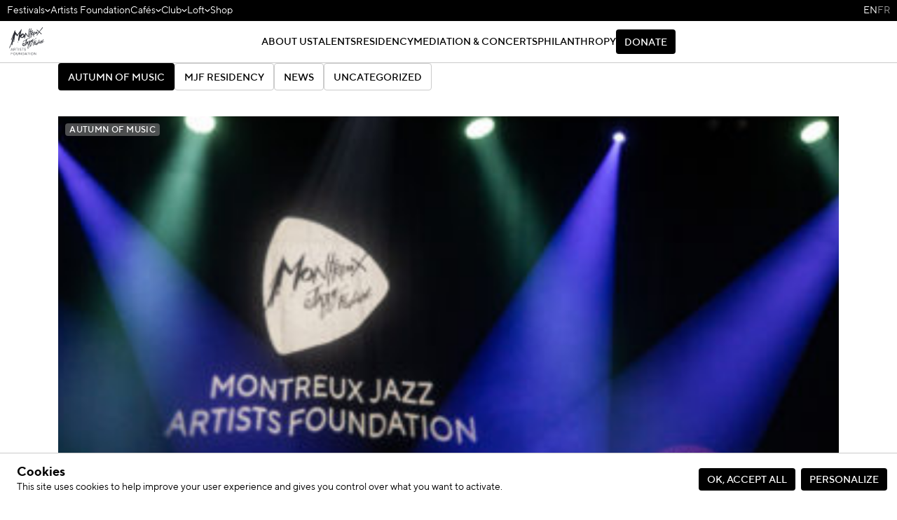

--- FILE ---
content_type: text/html; charset=UTF-8
request_url: https://www.mjaf.ch/en/news/category/autumn-of-music/
body_size: 61616
content:

<!doctype html>
<html class="no-js" lang="en-US">
<head>
	<meta charset="" />
	<meta http-equiv="Content-Type" content="text/html; charset=UTF-8" />
	<meta http-equiv="X-UA-Compatible" content="IE=edge">
	<meta name="viewport" content="width=device-width, initial-scale=1">
	<link rel="author" href="/humans.txt" />
	<link rel="pingback" href="" />
	<link rel="profile" href="http://gmpg.org/xfn/11">

	<script type="text/javascript">
		var html = document.getElementsByTagName('html')[0];
		html.className = html.className.replace(/(?:^|\s)no-js(?!\S)/g, 'js');
		html.style.scrollBehavior = "smooth";
	</script>
	
	<link rel="apple-touch-icon" sizes="57x57" href="https://www.mjaf.ch/wp-content/themes/mjf/static/img/favicons/apple-icon-57x57.png">
	<link rel="apple-touch-icon" sizes="60x60" href="https://www.mjaf.ch/wp-content/themes/mjf/static/img/favicons/apple-icon-60x60.png">
	<link rel="apple-touch-icon" sizes="72x72" href="https://www.mjaf.ch/wp-content/themes/mjf/static/img/favicons/apple-icon-72x72.png">
	<link rel="apple-touch-icon" sizes="76x76" href="https://www.mjaf.ch/wp-content/themes/mjf/static/img/favicons/apple-icon-76x76.png">
	<link rel="apple-touch-icon" sizes="114x114" href="https://www.mjaf.ch/wp-content/themes/mjf/static/img/favicons/apple-icon-114x114.png">
	<link rel="apple-touch-icon" sizes="120x120" href="https://www.mjaf.ch/wp-content/themes/mjf/static/img/favicons/apple-icon-120x120.png">
	<link rel="apple-touch-icon" sizes="144x144" href="https://www.mjaf.ch/wp-content/themes/mjf/static/img/favicons/apple-icon-144x144.png">
	<link rel="apple-touch-icon" sizes="152x152" href="https://www.mjaf.ch/wp-content/themes/mjf/static/img/favicons/apple-icon-152x152.png">
	<link rel="apple-touch-icon" sizes="180x180" href="https://www.mjaf.ch/wp-content/themes/mjf/static/img/favicons/apple-icon-180x180.png">
	<link rel="icon" type="image/png" sizes="192x192" href="https://www.mjaf.ch/wp-content/themes/mjf/static/img/favicons/android-icon-192x192.png">
	<link rel="icon" type="image/png" sizes="144x144" href="https://www.mjaf.ch/wp-content/themes/mjf/static/img/favicons/android-icon-144x144.png">
	<link rel="icon" type="image/png" sizes="32x32" href="https://www.mjaf.ch/wp-content/themes/mjf/static/img/favicons/favicon-32x32.png">
	<link rel="icon" type="image/png" sizes="96x96" href="https://www.mjaf.ch/wp-content/themes/mjf/static/img/favicons/favicon-96x96.png">
	<link rel="icon" type="image/png" sizes="16x16" href="https://www.mjaf.ch/wp-content/themes/mjf/static/img/favicons/favicon-16x16.png">
	 	<meta name="msapplication-TileColor" content="#000000">
	<meta name="msapplication-TileImage" content="https://www.mjaf.ch/wp-content/themes/mjf/static/img/favicons/ms-icon-144x144.png">
	<meta name="theme-color" content="#ffffff">
	<link rel="stylesheet" href="//hello.myfonts.net/count/331507" async defer/> 		<script>
     (function () {
         var fs = document.createElement("script");
         fs.setAttribute("src", "https://cdn.facil-iti.app/tags/faciliti-tag.min.js");
         fs.dataset.applicationIdentifier = "5d6104be-beca-11eb-bb13-0abd40aed1a0";
         document.head.appendChild(fs);
     }());
	</script>
	<meta name='robots' content='index, follow, max-image-preview:large, max-snippet:-1, max-video-preview:-1' />
<link rel="alternate" hreflang="en" href="https://www.mjaf.ch/en/news/category/autumn-of-music/" />
<link rel="alternate" hreflang="fr" href="https://www.mjaf.ch/fr/news/category/autumn-of-music-fr/" />
<link rel="alternate" hreflang="x-default" href="https://www.mjaf.ch/en/news/category/autumn-of-music/" />

	<!-- This site is optimized with the Yoast SEO plugin v24.5 - https://yoast.com/wordpress/plugins/seo/ -->
	<title>Autumn of Music Archives - Montreux Jazz Artists Foundation</title>
	<link rel="canonical" href="https://www.mjaf.ch/en/news/category/autumn-of-music/" />
	<meta property="og:locale" content="en_US" />
	<meta property="og:type" content="article" />
	<meta property="og:title" content="Autumn of Music Archives - Montreux Jazz Artists Foundation" />
	<meta property="og:url" content="https://www.mjaf.ch/en/news/category/autumn-of-music/" />
	<meta property="og:site_name" content="Montreux Jazz Artists Foundation" />
	<meta name="twitter:card" content="summary_large_image" />
	<script type="application/ld+json" class="yoast-schema-graph">{"@context":"https://schema.org","@graph":[{"@type":"CollectionPage","@id":"https://www.mjaf.ch/en/news/category/autumn-of-music/","url":"https://www.mjaf.ch/en/news/category/autumn-of-music/","name":"Autumn of Music Archives - Montreux Jazz Artists Foundation","isPartOf":{"@id":"https://www.mjaf.ch/en/#website"},"primaryImageOfPage":{"@id":"https://www.mjaf.ch/en/news/category/autumn-of-music/#primaryimage"},"image":{"@id":"https://www.mjaf.ch/en/news/category/autumn-of-music/#primaryimage"},"thumbnailUrl":"https://www.mjaf.ch/wp-content/uploads/2023/04/swiss_rising_talent_desktop.jpg","breadcrumb":{"@id":"https://www.mjaf.ch/en/news/category/autumn-of-music/#breadcrumb"},"inLanguage":"en-US"},{"@type":"ImageObject","inLanguage":"en-US","@id":"https://www.mjaf.ch/en/news/category/autumn-of-music/#primaryimage","url":"https://www.mjaf.ch/wp-content/uploads/2023/04/swiss_rising_talent_desktop.jpg","contentUrl":"https://www.mjaf.ch/wp-content/uploads/2023/04/swiss_rising_talent_desktop.jpg","width":2560,"height":1440,"caption":"Swiss rising Talent 2022"},{"@type":"BreadcrumbList","@id":"https://www.mjaf.ch/en/news/category/autumn-of-music/#breadcrumb","itemListElement":[{"@type":"ListItem","position":1,"name":"Home","item":"https://www.mjaf.ch/en/"},{"@type":"ListItem","position":2,"name":"Autumn of Music"}]},{"@type":"WebSite","@id":"https://www.mjaf.ch/en/#website","url":"https://www.mjaf.ch/en/","name":"Montreux Jazz Artists Foundation","description":"The non-profit Montreux Jazz Artists Foundation discovers and nurtures talented young artists (Montreux Jazz Talent Awards, Music in the Park, Montreux Jazz Academy) and develops educational projects (Workshop).","potentialAction":[{"@type":"SearchAction","target":{"@type":"EntryPoint","urlTemplate":"https://www.mjaf.ch/en/?s={search_term_string}"},"query-input":{"@type":"PropertyValueSpecification","valueRequired":true,"valueName":"search_term_string"}}],"inLanguage":"en-US"}]}</script>
	<!-- / Yoast SEO plugin. -->


<link rel="alternate" type="application/rss+xml" title="Montreux Jazz Artists Foundation &raquo; Autumn of Music Category Feed" href="https://www.mjaf.ch/en/news/category/autumn-of-music/feed/" />
<style id='safe-svg-svg-icon-style-inline-css' type='text/css'>
.safe-svg-cover{text-align:center}.safe-svg-cover .safe-svg-inside{display:inline-block;max-width:100%}.safe-svg-cover svg{fill:currentColor;height:100%;max-height:100%;max-width:100%;width:100%}

</style>
<style id='global-styles-inline-css' type='text/css'>
body{--wp--preset--color--black: #000000;--wp--preset--color--cyan-bluish-gray: #abb8c3;--wp--preset--color--white: #ffffff;--wp--preset--color--pale-pink: #f78da7;--wp--preset--color--vivid-red: #cf2e2e;--wp--preset--color--luminous-vivid-orange: #ff6900;--wp--preset--color--luminous-vivid-amber: #fcb900;--wp--preset--color--light-green-cyan: #7bdcb5;--wp--preset--color--vivid-green-cyan: #00d084;--wp--preset--color--pale-cyan-blue: #8ed1fc;--wp--preset--color--vivid-cyan-blue: #0693e3;--wp--preset--color--vivid-purple: #9b51e0;--wp--preset--gradient--vivid-cyan-blue-to-vivid-purple: linear-gradient(135deg,rgba(6,147,227,1) 0%,rgb(155,81,224) 100%);--wp--preset--gradient--light-green-cyan-to-vivid-green-cyan: linear-gradient(135deg,rgb(122,220,180) 0%,rgb(0,208,130) 100%);--wp--preset--gradient--luminous-vivid-amber-to-luminous-vivid-orange: linear-gradient(135deg,rgba(252,185,0,1) 0%,rgba(255,105,0,1) 100%);--wp--preset--gradient--luminous-vivid-orange-to-vivid-red: linear-gradient(135deg,rgba(255,105,0,1) 0%,rgb(207,46,46) 100%);--wp--preset--gradient--very-light-gray-to-cyan-bluish-gray: linear-gradient(135deg,rgb(238,238,238) 0%,rgb(169,184,195) 100%);--wp--preset--gradient--cool-to-warm-spectrum: linear-gradient(135deg,rgb(74,234,220) 0%,rgb(151,120,209) 20%,rgb(207,42,186) 40%,rgb(238,44,130) 60%,rgb(251,105,98) 80%,rgb(254,248,76) 100%);--wp--preset--gradient--blush-light-purple: linear-gradient(135deg,rgb(255,206,236) 0%,rgb(152,150,240) 100%);--wp--preset--gradient--blush-bordeaux: linear-gradient(135deg,rgb(254,205,165) 0%,rgb(254,45,45) 50%,rgb(107,0,62) 100%);--wp--preset--gradient--luminous-dusk: linear-gradient(135deg,rgb(255,203,112) 0%,rgb(199,81,192) 50%,rgb(65,88,208) 100%);--wp--preset--gradient--pale-ocean: linear-gradient(135deg,rgb(255,245,203) 0%,rgb(182,227,212) 50%,rgb(51,167,181) 100%);--wp--preset--gradient--electric-grass: linear-gradient(135deg,rgb(202,248,128) 0%,rgb(113,206,126) 100%);--wp--preset--gradient--midnight: linear-gradient(135deg,rgb(2,3,129) 0%,rgb(40,116,252) 100%);--wp--preset--font-size--small: 13px;--wp--preset--font-size--medium: 20px;--wp--preset--font-size--large: 36px;--wp--preset--font-size--x-large: 42px;--wp--preset--spacing--20: 0.44rem;--wp--preset--spacing--30: 0.67rem;--wp--preset--spacing--40: 1rem;--wp--preset--spacing--50: 1.5rem;--wp--preset--spacing--60: 2.25rem;--wp--preset--spacing--70: 3.38rem;--wp--preset--spacing--80: 5.06rem;--wp--preset--shadow--natural: 6px 6px 9px rgba(0, 0, 0, 0.2);--wp--preset--shadow--deep: 12px 12px 50px rgba(0, 0, 0, 0.4);--wp--preset--shadow--sharp: 6px 6px 0px rgba(0, 0, 0, 0.2);--wp--preset--shadow--outlined: 6px 6px 0px -3px rgba(255, 255, 255, 1), 6px 6px rgba(0, 0, 0, 1);--wp--preset--shadow--crisp: 6px 6px 0px rgba(0, 0, 0, 1);}body { margin: 0;--wp--style--global--content-size: 80%;--wp--style--global--wide-size: 95%; }.wp-site-blocks > .alignleft { float: left; margin-right: 2em; }.wp-site-blocks > .alignright { float: right; margin-left: 2em; }.wp-site-blocks > .aligncenter { justify-content: center; margin-left: auto; margin-right: auto; }:where(.is-layout-flex){gap: 0.5em;}:where(.is-layout-grid){gap: 0.5em;}body .is-layout-flow > .alignleft{float: left;margin-inline-start: 0;margin-inline-end: 2em;}body .is-layout-flow > .alignright{float: right;margin-inline-start: 2em;margin-inline-end: 0;}body .is-layout-flow > .aligncenter{margin-left: auto !important;margin-right: auto !important;}body .is-layout-constrained > .alignleft{float: left;margin-inline-start: 0;margin-inline-end: 2em;}body .is-layout-constrained > .alignright{float: right;margin-inline-start: 2em;margin-inline-end: 0;}body .is-layout-constrained > .aligncenter{margin-left: auto !important;margin-right: auto !important;}body .is-layout-constrained > :where(:not(.alignleft):not(.alignright):not(.alignfull)){max-width: var(--wp--style--global--content-size);margin-left: auto !important;margin-right: auto !important;}body .is-layout-constrained > .alignwide{max-width: var(--wp--style--global--wide-size);}body .is-layout-flex{display: flex;}body .is-layout-flex{flex-wrap: wrap;align-items: center;}body .is-layout-flex > *{margin: 0;}body .is-layout-grid{display: grid;}body .is-layout-grid > *{margin: 0;}body{padding-top: 0px;padding-right: 0px;padding-bottom: 0px;padding-left: 0px;}a:where(:not(.wp-element-button)){text-decoration: underline;}.wp-element-button, .wp-block-button__link{background-color: #32373c;border-width: 0;color: #fff;font-family: inherit;font-size: inherit;line-height: inherit;padding: calc(0.667em + 2px) calc(1.333em + 2px);text-decoration: none;}.has-black-color{color: var(--wp--preset--color--black) !important;}.has-cyan-bluish-gray-color{color: var(--wp--preset--color--cyan-bluish-gray) !important;}.has-white-color{color: var(--wp--preset--color--white) !important;}.has-pale-pink-color{color: var(--wp--preset--color--pale-pink) !important;}.has-vivid-red-color{color: var(--wp--preset--color--vivid-red) !important;}.has-luminous-vivid-orange-color{color: var(--wp--preset--color--luminous-vivid-orange) !important;}.has-luminous-vivid-amber-color{color: var(--wp--preset--color--luminous-vivid-amber) !important;}.has-light-green-cyan-color{color: var(--wp--preset--color--light-green-cyan) !important;}.has-vivid-green-cyan-color{color: var(--wp--preset--color--vivid-green-cyan) !important;}.has-pale-cyan-blue-color{color: var(--wp--preset--color--pale-cyan-blue) !important;}.has-vivid-cyan-blue-color{color: var(--wp--preset--color--vivid-cyan-blue) !important;}.has-vivid-purple-color{color: var(--wp--preset--color--vivid-purple) !important;}.has-black-background-color{background-color: var(--wp--preset--color--black) !important;}.has-cyan-bluish-gray-background-color{background-color: var(--wp--preset--color--cyan-bluish-gray) !important;}.has-white-background-color{background-color: var(--wp--preset--color--white) !important;}.has-pale-pink-background-color{background-color: var(--wp--preset--color--pale-pink) !important;}.has-vivid-red-background-color{background-color: var(--wp--preset--color--vivid-red) !important;}.has-luminous-vivid-orange-background-color{background-color: var(--wp--preset--color--luminous-vivid-orange) !important;}.has-luminous-vivid-amber-background-color{background-color: var(--wp--preset--color--luminous-vivid-amber) !important;}.has-light-green-cyan-background-color{background-color: var(--wp--preset--color--light-green-cyan) !important;}.has-vivid-green-cyan-background-color{background-color: var(--wp--preset--color--vivid-green-cyan) !important;}.has-pale-cyan-blue-background-color{background-color: var(--wp--preset--color--pale-cyan-blue) !important;}.has-vivid-cyan-blue-background-color{background-color: var(--wp--preset--color--vivid-cyan-blue) !important;}.has-vivid-purple-background-color{background-color: var(--wp--preset--color--vivid-purple) !important;}.has-black-border-color{border-color: var(--wp--preset--color--black) !important;}.has-cyan-bluish-gray-border-color{border-color: var(--wp--preset--color--cyan-bluish-gray) !important;}.has-white-border-color{border-color: var(--wp--preset--color--white) !important;}.has-pale-pink-border-color{border-color: var(--wp--preset--color--pale-pink) !important;}.has-vivid-red-border-color{border-color: var(--wp--preset--color--vivid-red) !important;}.has-luminous-vivid-orange-border-color{border-color: var(--wp--preset--color--luminous-vivid-orange) !important;}.has-luminous-vivid-amber-border-color{border-color: var(--wp--preset--color--luminous-vivid-amber) !important;}.has-light-green-cyan-border-color{border-color: var(--wp--preset--color--light-green-cyan) !important;}.has-vivid-green-cyan-border-color{border-color: var(--wp--preset--color--vivid-green-cyan) !important;}.has-pale-cyan-blue-border-color{border-color: var(--wp--preset--color--pale-cyan-blue) !important;}.has-vivid-cyan-blue-border-color{border-color: var(--wp--preset--color--vivid-cyan-blue) !important;}.has-vivid-purple-border-color{border-color: var(--wp--preset--color--vivid-purple) !important;}.has-vivid-cyan-blue-to-vivid-purple-gradient-background{background: var(--wp--preset--gradient--vivid-cyan-blue-to-vivid-purple) !important;}.has-light-green-cyan-to-vivid-green-cyan-gradient-background{background: var(--wp--preset--gradient--light-green-cyan-to-vivid-green-cyan) !important;}.has-luminous-vivid-amber-to-luminous-vivid-orange-gradient-background{background: var(--wp--preset--gradient--luminous-vivid-amber-to-luminous-vivid-orange) !important;}.has-luminous-vivid-orange-to-vivid-red-gradient-background{background: var(--wp--preset--gradient--luminous-vivid-orange-to-vivid-red) !important;}.has-very-light-gray-to-cyan-bluish-gray-gradient-background{background: var(--wp--preset--gradient--very-light-gray-to-cyan-bluish-gray) !important;}.has-cool-to-warm-spectrum-gradient-background{background: var(--wp--preset--gradient--cool-to-warm-spectrum) !important;}.has-blush-light-purple-gradient-background{background: var(--wp--preset--gradient--blush-light-purple) !important;}.has-blush-bordeaux-gradient-background{background: var(--wp--preset--gradient--blush-bordeaux) !important;}.has-luminous-dusk-gradient-background{background: var(--wp--preset--gradient--luminous-dusk) !important;}.has-pale-ocean-gradient-background{background: var(--wp--preset--gradient--pale-ocean) !important;}.has-electric-grass-gradient-background{background: var(--wp--preset--gradient--electric-grass) !important;}.has-midnight-gradient-background{background: var(--wp--preset--gradient--midnight) !important;}.has-small-font-size{font-size: var(--wp--preset--font-size--small) !important;}.has-medium-font-size{font-size: var(--wp--preset--font-size--medium) !important;}.has-large-font-size{font-size: var(--wp--preset--font-size--large) !important;}.has-x-large-font-size{font-size: var(--wp--preset--font-size--x-large) !important;}
.wp-block-navigation a:where(:not(.wp-element-button)){color: inherit;}
:where(.wp-block-post-template.is-layout-flex){gap: 1.25em;}:where(.wp-block-post-template.is-layout-grid){gap: 1.25em;}
:where(.wp-block-columns.is-layout-flex){gap: 2em;}:where(.wp-block-columns.is-layout-grid){gap: 2em;}
.wp-block-pullquote{font-size: 1.5em;line-height: 1.6;}
</style>
<link rel='stylesheet' id='cookie-law-consent-style-css' href='https://www.mjaf.ch/wp-content/plugins/cookie-law-consent/public/cookie-law-consent.css?ver=aeeb100d49b05f5b5fdeaa13e082a2e7' type='text/css' media='all' />
<link rel='stylesheet' id='supt-styles-css' href='https://www.mjaf.ch/wp-content/themes/mjf/static/bundle.47f336a6.css' type='text/css' media='screen' />
<link rel="EditURI" type="application/rsd+xml" title="RSD" href="https://www.mjaf.ch/xmlrpc.php?rsd" />
<script type="text/javascript">
(function(url){
	if(/(?:Chrome\/26\.0\.1410\.63 Safari\/537\.31|WordfenceTestMonBot)/.test(navigator.userAgent)){ return; }
	var addEvent = function(evt, handler) {
		if (window.addEventListener) {
			document.addEventListener(evt, handler, false);
		} else if (window.attachEvent) {
			document.attachEvent('on' + evt, handler);
		}
	};
	var removeEvent = function(evt, handler) {
		if (window.removeEventListener) {
			document.removeEventListener(evt, handler, false);
		} else if (window.detachEvent) {
			document.detachEvent('on' + evt, handler);
		}
	};
	var evts = 'contextmenu dblclick drag dragend dragenter dragleave dragover dragstart drop keydown keypress keyup mousedown mousemove mouseout mouseover mouseup mousewheel scroll'.split(' ');
	var logHuman = function() {
		if (window.wfLogHumanRan) { return; }
		window.wfLogHumanRan = true;
		var wfscr = document.createElement('script');
		wfscr.type = 'text/javascript';
		wfscr.async = true;
		wfscr.src = url + '&r=' + Math.random();
		(document.getElementsByTagName('head')[0]||document.getElementsByTagName('body')[0]).appendChild(wfscr);
		for (var i = 0; i < evts.length; i++) {
			removeEvent(evts[i], logHuman);
		}
	};
	for (var i = 0; i < evts.length; i++) {
		addEvent(evts[i], logHuman);
	}
})('//www.mjaf.ch/en/?wordfence_lh=1&hid=00F4FE6BF414B342A794D2B0ACA8F081');
</script>	<script>
		window.markerConfig = {
			project: '5d8808e60827897e807cc622',
			source: 'snippet'
		};

		!function(e,r,a){if(!e.__Marker){e.__Marker={};var t=[],n={__cs:t};["show","hide","isVisible","capture","cancelCapture","unload","reload","isExtensionInstalled","setReporter","clearReporter","setCustomData","on","off"].forEach(function(e){n[e]=function(){var r=Array.prototype.slice.call(arguments);r.unshift(e),t.push(r)}}),e.Marker=n;var s=r.createElement("script");s.async=1,s.src="https://edge.marker.io/latest/shim.js";var i=r.getElementsByTagName("script")[0];i.parentNode.insertBefore(s,i)}}(window,document);
	</script>
	
</head>

<body class="archive category category-autumn-of-music category-96 page page-post">
	<a class="page__skip-link screen-reader-text" href="#content">Skip to content</a>
					<div class="navigation" data-navigation>
	<script language="javascript">
		function __navigation__trackItemClick(
			element,
			item_id,
			item_classes,
			item_link
		) {
			window.dataLayer = window.dataLayer || [];
			const evt = {
				event: "gtm.menu_click",
				"gtm.element": element,
				"gtm.elementClasses": item_classes,
				"gtm.elementId": item_id,
				"gtm.elementUrl": item_link,
			};
			window.dataLayer.push(evt);
		}
	</script>
	<nav
		class="navigation__secondary"
		aria-label="Navigation secondaire pour accéder aux autres sites de l'écosystème MJF et changer de langue"
	>
		<ul class="navigation__list" role="menubar">
			 			<li class="navigation__list__item is-first-level navigation__list__item--submenu" role="menuitem">
													<a class="navigation__list__item__title" href="#">
						Festivals
					</a>
								<ul
					class="navigation__list__submenu navigation__list__submenu--level-1"
					role="menu"
				>
					 					<li
						class="navigation__list__item
					navigation__list__item--submenu"
						role="menuitem"
						onclick="__navigation__trackItemClick(this, 'festivals-2', 'item__content', '#')"
					>
												<a class="navigation__list__item__title is-highlighted" href="#">
							Switzerland
						</a>
												<ul
							class="navigation__list__submenu navigation__list__submenu--level-2"
						>
														<li
								class="navigation__list__item"
								role="menuitem"
								onclick="__navigation__trackItemClick(this, 'montreux-jazz-festival-2', 'item__content', 'https://www.montreuxjazzfestival.com/en/')"
							>
								<a
									href="https://www.montreuxjazzfestival.com/en/"
									class="navigation__list__item__title"
								>
									Montreux Jazz Festival
								</a>
							</li>
														<li
								class="navigation__list__item"
								role="menuitem"
								onclick="__navigation__trackItemClick(this, 'mjf-residency-2', 'item__content', 'https://www.mjaf.ch/en/residency/')"
							>
								<a
									href="https://www.mjaf.ch/en/residency/"
									class="navigation__list__item__title"
								>
									MJF Residency
								</a>
							</li>
														<li
								class="navigation__list__item"
								role="menuitem"
								onclick="__navigation__trackItemClick(this, 'mjf-spotlight-sessions-2', 'item__content', 'https://www.montreuxjazzfestival.com/en/villars/')"
							>
								<a
									href="https://www.montreuxjazzfestival.com/en/villars/"
									class="navigation__list__item__title"
								>
									MJF Spotlight Sessions
								</a>
							</li>
													</ul>
											</li>
					 					<li
						class="navigation__list__item
					navigation__list__item--submenu"
						role="menuitem"
						onclick="__navigation__trackItemClick(this, 'festivals-2', 'item__content', '#')"
					>
												<a class="navigation__list__item__title is-highlighted" href="#">
							International
						</a>
												<ul
							class="navigation__list__submenu navigation__list__submenu--level-2"
						>
														<li
								class="navigation__list__item"
								role="menuitem"
								onclick="__navigation__trackItemClick(this, 'franschhoek-south-africa', 'item__content', 'https://mjfsa.com/')"
							>
								<a
									href="https://mjfsa.com/"
									class="navigation__list__item__title"
								>
									Franschhoek, South Africa
								</a>
							</li>
														<li
								class="navigation__list__item"
								role="menuitem"
								onclick="__navigation__trackItemClick(this, 'miami-usa-2', 'item__content', 'https://www.montreuxjazzfestivalmiami.com/en/')"
							>
								<a
									href="https://www.montreuxjazzfestivalmiami.com/en/"
									class="navigation__list__item__title"
								>
									Miami, USA
								</a>
							</li>
														<li
								class="navigation__list__item"
								role="menuitem"
								onclick="__navigation__trackItemClick(this, 'suzhou-china', 'item__content', 'https://www.montreuxjazzfestivalchina.com/')"
							>
								<a
									href="https://www.montreuxjazzfestivalchina.com/"
									class="navigation__list__item__title"
								>
									Suzhou, China
								</a>
							</li>
														<li
								class="navigation__list__item"
								role="menuitem"
								onclick="__navigation__trackItemClick(this, 'yokoama-japan', 'item__content', 'https://montreuxjazzfestival.jp/')"
							>
								<a
									href="https://montreuxjazzfestival.jp/"
									class="navigation__list__item__title"
								>
									Yokoama, Japan
								</a>
							</li>
														<li
								class="navigation__list__item"
								role="menuitem"
								onclick="__navigation__trackItemClick(this, 'yokoama-japan-2', 'item__content', 'https://montreuxjazzfestival.jp/')"
							>
								<a
									href="https://montreuxjazzfestival.jp/"
									class="navigation__list__item__title"
								>
									Yokoama, Japan
								</a>
							</li>
													</ul>
											</li>
									</ul>
							</li>
			 			<li class="navigation__list__item is-first-level" role="menuitem">
								<a class="navigation__list__item__title" href="https://www.mjaf.ch/en/">
					Artists Foundation
				</a>
							</li>
			 			<li class="navigation__list__item is-first-level navigation__list__item--submenu" role="menuitem">
													<a class="navigation__list__item__title" href="#">
						Cafés
					</a>
								<ul
					class="navigation__list__submenu navigation__list__submenu--level-1"
					role="menu"
				>
					 					<li
						class="navigation__list__item"
						role="menuitem"
						onclick="__navigation__trackItemClick(this, 'cafes-2', 'item__content', '#')"
					>
												<a class="navigation__list__item__title" href="https://www.montreuxjazzcafe.com/en/locations/montreux/">
							Montreux
						</a>
											</li>
					 					<li
						class="navigation__list__item"
						role="menuitem"
						onclick="__navigation__trackItemClick(this, 'cafes-2', 'item__content', '#')"
					>
												<a class="navigation__list__item__title" href="https://www.montreuxjazzcafe.com/en/locations/lausanne/">
							Lausanne EPFL
						</a>
											</li>
					 					<li
						class="navigation__list__item"
						role="menuitem"
						onclick="__navigation__trackItemClick(this, 'cafes-2', 'item__content', '#')"
					>
												<a class="navigation__list__item__title" href="https://www.montreuxjazzcafe.com/en/locations/ehl/">
							Lausanne EHL
						</a>
											</li>
					 					<li
						class="navigation__list__item"
						role="menuitem"
						onclick="__navigation__trackItemClick(this, 'cafes-2', 'item__content', '#')"
					>
												<a class="navigation__list__item__title" href="https://www.montreuxjazzcafe.com/en/locations/geneve/">
							Geneva Airport
						</a>
											</li>
					 					<li
						class="navigation__list__item"
						role="menuitem"
						onclick="__navigation__trackItemClick(this, 'cafes-2', 'item__content', '#')"
					>
												<a class="navigation__list__item__title" href="https://www.montreuxjazzcafe.com/en/locations/geneve/">
							Geneva Lancy-Pont-Rouge
						</a>
											</li>
					 					<li
						class="navigation__list__item"
						role="menuitem"
						onclick="__navigation__trackItemClick(this, 'cafes-2', 'item__content', '#')"
					>
												<a class="navigation__list__item__title" href="https://www.montreuxjazzcafe.com/en/about/">
							About us
						</a>
											</li>
									</ul>
							</li>
			 			<li class="navigation__list__item is-first-level navigation__list__item--submenu" role="menuitem">
													<a class="navigation__list__item__title" href="#">
						Club
					</a>
								<ul
					class="navigation__list__submenu navigation__list__submenu--level-1"
					role="menu"
				>
					 					<li
						class="navigation__list__item"
						role="menuitem"
						onclick="__navigation__trackItemClick(this, 'club-2', 'item__content', '#')"
					>
												<a class="navigation__list__item__title" href="https://www.mjclub-millennium.ch/en">
							Millenium - Crissier
						</a>
											</li>
									</ul>
							</li>
			 			<li class="navigation__list__item is-first-level navigation__list__item--submenu" role="menuitem">
													<a class="navigation__list__item__title" href="#">
						Loft
					</a>
								<ul
					class="navigation__list__submenu navigation__list__submenu--level-1"
					role="menu"
				>
					 					<li
						class="navigation__list__item"
						role="menuitem"
						onclick="__navigation__trackItemClick(this, 'loft-2', 'item__content', '#')"
					>
												<a class="navigation__list__item__title" href="http://www.montreuxjazzfestival.com/en/loft/">
							Lausanne
						</a>
											</li>
									</ul>
							</li>
			 			<li class="navigation__list__item is-first-level" role="menuitem">
								<a class="navigation__list__item__title" href="https://www.montreuxjazzshop.com/en/">
					Shop
				</a>
							</li>
					</ul>

		<ul class="navigation__list navigation__list--languages">
			 			<li data-nav-lang="en" class="navigation__list__item is-active is-first-level">
				<a
					href="https://www.mjaf.ch/en/news/category/autumn-of-music/"
					class="menu"
					data-no-swup
					aria-current="page"
									>
					EN
				</a>
			</li>
			 			<li data-nav-lang="fr" class="navigation__list__item is-first-level">
				<a
					href="https://www.mjaf.ch/fr/news/category/autumn-of-music-fr/"
					class="menu"
					data-no-swup
									>
					FR
				</a>
			</li>
					</ul>
	</nav>
	<nav
		class="navigation__primary"
		aria-label="Navigation principale - parcourez les différentes sections du site"
	>
		<a
			href="https://www.mjaf.ch/en/"
			aria-label="MJF Homepage"
			class="navigation__primary__logo"
		>
			<svg xmlns="http://www.w3.org/2000/svg" viewBox="0 -7.5278 499.3598 426.7261" >
	<defs>
		<clipPath id="clippath0" transform="">
			<path d="M 0 266.4570007324 L 311.8110046387 266.4570007324 L 311.8110046387 0 L 0 0 Z" style="fill: none; clip-rule: nonzero;"/>
		</clipPath>
	</defs>
	<g class="page-1" transform="matrix(1.6014820337295532, 0, 0, -1.6014820337295532, -1.4210854715202004e-14, 419.19830322265625)" style="" id="object-0">
		<g transform="translate(38.4031 81.9232)">
<path d="M 0 0 L -3.7160000801 -9.0839996338 L 3.7160000801 -9.0839996338 Z M -4.5419998169 -11.0109996796 L -6.743999958 -16.3789997101 L -8.9460000992 -16.3789997101 L -0.9639999866 2.8900001049 L 0.9629999995 2.8900001049 L 8.9460000992 -16.3789997101 L 6.743999958 -16.3789997101 L 4.5419998169 -11.0109996796 Z" style="fill: rgb(44, 46, 53); fill-opacity: 1;"/>
</g>
<g transform="">
<path d="M 0 266.4570007324 L 311.8110046387 266.4570007324 L 311.8110046387 0 L 0 0 Z" style="fill: none;"/>
</g>
<g style="clip-path: url(&quot;#clippath0&quot;);">
<g transform="translate(55.5193 82.8861)">
<path d="M 0 0 L 0 -7.7069997787 L 5.6430001259 -7.7069997787 C 7.9819998741 -7.7069997787 9.4969997406 -6.1929998398 9.4969997406 -3.8540000916 C 9.4969997406 -1.5140000582 7.9819998741 0 5.6430001259 0 Z M 5.6430001259 1.9270000458 C 9.0839996338 1.9270000458 11.5620002747 -0.550999999 11.5620002747 -3.8540000916 C 11.5620002747 -8.2580003738 7.5700001717 -9.359000206 7.5700001717 -9.359000206 L 12.1120004654 -17.341999054 L 9.7720003128 -17.341999054 L 5.506000042 -9.6350002289 L 0 -9.6350002289 L 0 -17.341999054 L -2.0639998913 -17.341999054 L -2.0639998913 1.9270000458 Z" style="fill: rgb(44, 46, 53); fill-opacity: 1;"/>
</g>
</g>
<g style="clip-path: url(&quot;#clippath0&quot;);">
<g transform="translate(85.8485 84.8129)">
<path d="M 0 0 L 0 -1.9270000458 L -6.0560002327 -1.9270000458 L -6.0560002327 -19.2689990997 L -8.1199998856 -19.2689990997 L -8.1199998856 -1.9270000458 L -14.1759996414 -1.9270000458 L -14.1759996414 0 Z" style="fill: rgb(44, 46, 53); fill-opacity: 1;"/>
</g>
</g>
<g style="clip-path: url(&quot;#clippath0&quot;);">
<g transform="">
<path d="M 91.8170013428 84.81300354 L 93.8809967041 84.81300354 L 93.8809967041 65.5439987183 L 91.8170013428 65.5439987183 Z" style="fill: rgb(44, 46, 53); fill-opacity: 1;"/>
</g>
<g transform="translate(100.9539 79.8588)">
<path d="M 0 0 C 0 2.8080000877 2.367000103 5.2290000916 6.1929998398 5.2290000916 C 9.8819999695 5.2290000916 11.8360004425 2.7520000935 11.8360004425 2.7520000935 L 10.4600000381 1.3760000467 C 10.4600000381 1.3760000467 9.0559997559 3.3029999733 6.1929998398 3.3029999733 C 3.5510001183 3.3029999733 2.0639998913 1.7330000401 2.0639998913 0 C 2.0639998913 -4.9549999237 12.5240001678 -2.2030000687 12.5240001678 -9.0839996338 C 12.5240001678 -12.25 10.1850004196 -14.5900001526 6.0560002327 -14.5900001526 C 1.6510000229 -14.5900001526 -0.4129999876 -11.6990003586 -0.4129999876 -11.6990003586 L 0.8529999852 -10.295999527 C 0.8529999852 -10.295999527 2.4769999981 -12.6630001068 6.0560002327 -12.6630001068 C 8.9449996948 -12.6630001068 10.4600000381 -11.1479997635 10.4600000381 -9.0839996338 C 10.4600000381 -4.1300001144 0 -6.8819999695 0 0" style="fill: rgb(44, 46, 53); fill-opacity: 1;"/>
</g>
<g transform="translate(131.5584 84.8129)">
<path d="M 0 0 L 0 -1.9270000458 L -6.0560002327 -1.9270000458 L -6.0560002327 -19.2689990997 L -8.1199998856 -19.2689990997 L -8.1199998856 -1.9270000458 L -14.1759996414 -1.9270000458 L -14.1759996414 0 Z" style="fill: rgb(44, 46, 53); fill-opacity: 1;"/>
</g>
<g transform="translate(136.8387 79.8588)">
<path d="M 0 0 C 0 2.8080000877 2.367000103 5.2290000916 6.1929998398 5.2290000916 C 9.8819999695 5.2290000916 11.8369998932 2.7520000935 11.8369998932 2.7520000935 L 10.4600000381 1.3760000467 C 10.4600000381 1.3760000467 9.0570001602 3.3029999733 6.1929998398 3.3029999733 C 3.5510001183 3.3029999733 2.0639998913 1.7330000401 2.0639998913 0 C 2.0639998913 -4.9549999237 12.5240001678 -2.2030000687 12.5240001678 -9.0839996338 C 12.5240001678 -12.25 10.1850004196 -14.5900001526 6.0560002327 -14.5900001526 C 1.6510000229 -14.5900001526 -0.4129999876 -11.6990003586 -0.4129999876 -11.6990003586 L 0.8539999723 -10.295999527 C 0.8539999723 -10.295999527 2.4779999256 -12.6630001068 6.0560002327 -12.6630001068 C 8.9460000992 -12.6630001068 10.4600000381 -11.1479997635 10.4600000381 -9.0839996338 C 10.4600000381 -4.1300001144 0 -6.8819999695 0 0" style="fill: rgb(44, 46, 53); fill-opacity: 1;"/>
</g>
<g transform="translate(44.7342 50.5052)">
<path d="M 0 0 L 0 -1.9270000458 L -11.0109996796 -1.9270000458 L -11.0109996796 -8.5329999924 L -2.2019999027 -8.5329999924 L -2.2019999027 -10.4600000381 L -11.0109996796 -10.4600000381 L -11.0109996796 -19.2689990997 L -13.0749998093 -19.2689990997 L -13.0749998093 0 Z" style="fill: rgb(44, 46, 53); fill-opacity: 1;"/>
</g>
<g transform="translate(58.6854 32.8881)">
<path d="M 0 0 C 4.4039998055 0 7.8449997902 3.4409999847 7.8449997902 7.9829998016 C 7.8449997902 12.5249996185 4.4039998055 15.9659996033 0 15.9659996033 C -4.4039998055 15.9659996033 -7.8449997902 12.5249996185 -7.8449997902 7.9829998016 C -7.8449997902 3.4409999847 -4.4039998055 0 0 0 M 0 -1.9270000458 C -5.5050001144 -1.9270000458 -9.9090003967 2.4779999256 -9.9090003967 7.9829998016 C -9.9090003967 13.4879999161 -5.5050001144 17.892999649 0 17.892999649 C 5.506000042 17.892999649 9.9099998474 13.4879999161 9.9099998474 7.9829998016 C 9.9099998474 2.4779999256 5.506000042 -1.9270000458 0 -1.9270000458" style="fill: rgb(44, 46, 53); fill-opacity: 1;"/>
</g>
<g transform="translate(87.9129 38.807)">
<path d="M 0 0 L 0 11.6979999542 L 2.0639998913 11.6979999542 L 2.0639998913 0 C 2.0639998913 -4.2670001984 -1.5140000582 -7.8460001945 -5.7800002098 -7.8460001945 C -10.0480003357 -7.8460001945 -13.6260004044 -4.2670001984 -13.6260004044 0 L -13.6260004044 11.6979999542 L -11.5620002747 11.6979999542 L -11.5620002747 0 C -11.5620002747 -3.3039999008 -8.9460000992 -5.9190001488 -5.7800002098 -5.9190001488 C -2.6150000095 -5.9190001488 0 -3.3039999008 0 0" style="fill: rgb(44, 46, 53); fill-opacity: 1;"/>
</g>
<g transform="translate(113.6991 50.5052)">
<path d="M 0 0 L 0 -19.2689990997 L -1.7890000343 -19.2689990997 L -13.625 -3.7160000801 L -13.625 -19.2689990997 L -15.6899995804 -19.2689990997 L -15.6899995804 0 L -13.8999996185 0 L -2.0639998913 -15.5530004501 L -2.0639998913 0 Z" style="fill: rgb(44, 46, 53); fill-opacity: 1;"/>
</g>
<g transform="translate(124.0711 48.5785)">
<path d="M 0 0 L 0 -15.4149999619 L 3.9909999371 -15.4149999619 C 8.5329999924 -15.4149999619 11.9750003815 -11.9739999771 11.9750003815 -7.7069997787 C 11.9750003815 -3.4400000572 8.5329999924 0 3.9909999371 0 Z M 3.9909999371 1.9270000458 C 9.6350002289 1.9270000458 14.0389995575 -2.4779999256 14.0389995575 -7.7069997787 C 14.0389995575 -12.9379997253 9.6350002289 -17.341999054 3.9909999371 -17.341999054 L -2.0639998913 -17.341999054 L -2.0639998913 1.9270000458 Z" style="fill: rgb(44, 46, 53); fill-opacity: 1;"/>
</g>
<g transform="translate(150.2713 47.6156)">
<path d="M 0 0 L -3.7160000801 -9.0839996338 L 3.7160000801 -9.0839996338 Z M -4.5419998169 -11.0109996796 L -6.743999958 -16.3789997101 L -8.9460000992 -16.3789997101 L -0.9639999866 2.8900001049 L 0.9629999995 2.8900001049 L 8.9460000992 -16.3789997101 L 6.743999958 -16.3789997101 L 4.5419998169 -11.0109996796 Z" style="fill: rgb(44, 46, 53); fill-opacity: 1;"/>
</g>
<g transform="translate(174.9578 50.5052)">
<path d="M 0 0 L 0 -1.9270000458 L -6.0560002327 -1.9270000458 L -6.0560002327 -19.2689990997 L -8.1199998856 -19.2689990997 L -8.1199998856 -1.9270000458 L -14.1759996414 -1.9270000458 L -14.1759996414 0 Z" style="fill: rgb(44, 46, 53); fill-opacity: 1;"/>
</g>
<g transform="">
<path d="M 180.9270019531 50.5050010681 L 182.9909973145 50.5050010681 L 182.9909973145 31.236000061 L 180.9270019531 31.236000061 Z" style="fill: rgb(44, 46, 53); fill-opacity: 1;"/>
</g>
<g transform="translate(199.4217 32.8881)">
<path d="M 0 0 C 4.4039998055 0 7.8449997902 3.4409999847 7.8449997902 7.9829998016 C 7.8449997902 12.5249996185 4.4039998055 15.9659996033 0 15.9659996033 C -4.4039998055 15.9659996033 -7.8449997902 12.5249996185 -7.8449997902 7.9829998016 C -7.8449997902 3.4409999847 -4.4039998055 0 0 0 M 0 -1.9270000458 C -5.5050001144 -1.9270000458 -9.9090003967 2.4779999256 -9.9090003967 7.9829998016 C -9.9090003967 13.4879999161 -5.5050001144 17.892999649 0 17.892999649 C 5.506000042 17.892999649 9.9099998474 13.4879999161 9.9099998474 7.9829998016 C 9.9099998474 2.4779999256 5.506000042 -1.9270000458 0 -1.9270000458" style="fill: rgb(44, 46, 53); fill-opacity: 1;"/>
</g>
<g transform="translate(231.5389 50.5052)">
<path d="M 0 0 L 0 -19.2689990997 L -1.7890000343 -19.2689990997 L -13.625 -3.7160000801 L -13.625 -19.2689990997 L -15.6899995804 -19.2689990997 L -15.6899995804 0 L -13.8999996185 0 L -2.0639998913 -15.5530004501 L -2.0639998913 0 Z" style="fill: rgb(44, 46, 53); fill-opacity: 1;"/>
</g>
<g transform="translate(285.0396 247.5222)">
<path d="M 0 0 C -2.2669999599 -3.1410000324 -4.1999998093 -6.4390001297 -6.881000042 -9.4519996643 C -9.5389995575 -14.029999733 -14.1400003433 -17.5559997559 -17.1900005341 -21.9519996643 C -20.3269996643 -25.9190006256 -24.0489997864 -29.545999527 -26.4699993134 -33.8790016174 C -26.2250003815 -34.4480018616 -25.8439998627 -34.9510002136 -25.3540000916 -35.3310012817 C -21.343000412 -38.4469985962 -17.0809993744 -41.0810012817 -13.4270000458 -44.7989997864 C -13.4040002823 -45.216999054 -13.6420001984 -45.4659996033 -13.8149995804 -45.7900009155 C -13.0839996338 -46.6310005188 -11.6999998093 -45.3489990234 -11.4809999466 -47.0200004578 C -11.2889995575 -47.7319984436 -12.7629995346 -47.9700012207 -11.873000145 -48.6259994507 C -11.0819997787 -48.5900001526 -10.3900003433 -48.4420013428 -9.6750001907 -48.8870010376 C -9.4619998932 -49.0200004578 -9.2629995346 -49.1870002747 -9.1400003433 -49.40599823 C -8.6999998093 -50.1899986267 -9.6370000839 -51.0449981689 -9.5620002747 -51.8540000916 C -10.8179998398 -51.9780006409 -10.9119997025 -54.0369987488 -12.0579996109 -53.2109985352 C -15.5010004044 -50.8880004883 -17.8579998016 -47.452999115 -20.968000412 -44.6220016479 L -28.5699996948 -37.7630004883 C -34.9990005493 -44.65599823 -40.172000885 -52.5209999084 -45.1910018921 -60.3300018311 C -46.2960014343 -61.5099983215 -47.8079986572 -62.0950012207 -49.297000885 -61.3030014038 C -50.1220016479 -60.5349998474 -49.8709983826 -59.3030014038 -49.7659988403 -58.3170013428 C -49.7389984131 -58.0690002441 -49.6319999695 -57.8390007019 -49.4609985352 -57.6570014954 C -42.9710006714 -50.7120018005 -38.9269981384 -42.3779983521 -32.6230010986 -35.3720016479 C -32.891998291 -34.3989982605 -33.7459983826 -33.5890007019 -34.5760002136 -33.0620002747 C -34.7319984436 -32.9630012512 -34.8740005493 -32.8460006714 -34.9920005798 -32.702999115 C -37.4440002441 -29.7229995728 -39.7249984741 -26.093000412 -43.4020004272 -24.7919998169 C -43.6370010376 -24.7080001831 -43.8400001526 -24.5540008545 -43.9700012207 -24.3409996033 L -44.9840011597 -22.6730003357 C -46.1370010376 -22.5370006561 -47.388999939 -22.6690006256 -48.1510009766 -21.4810009003 C -49.0509986877 -20.1200008392 -49.0390014648 -18.4619998932 -48.811000824 -16.9099998474 C -48.8019981384 -16.8449993134 -48.7919998169 -16.7779998779 -48.7599983215 -16.7199993134 C -48.4430007935 -16.1319999695 -46.9039993286 -16.1669998169 -46.3619995117 -16.2730007172 C -45.1570014954 -16.5069999695 -44.1510009766 -17.3700008392 -43.3059997559 -18.1329994202 C -42.888999939 -18.5090007782 -42.5050010681 -18.9169998169 -42.1129989624 -19.3190002441 C -41.4799995422 -19.9689998627 -40.6949996948 -20.4759998322 -40.0589981079 -21.1040000916 C -36.6660003662 -24.4559993744 -33.2869987488 -28.5550003052 -29.3349990845 -31.2810001373 L -25.357000351 -26.579000473 L -4.5659999847 1.6940000057 C -3.3180000782 3.1400001049 -1.0909999609 1.9509999752 -0.0160000008 0.6480000019 C 0.1379999965 0.4620000124 0.1410000026 0.1959999949 0 0" style="fill: rgb(44, 46, 53); fill-opacity: 1;"/>
</g>
<g transform="translate(193.9014 240.9983)">
<path d="M 0 0 C 0.224999994 -0.4440000057 0.2689999938 -0.9570000172 0.1379999965 -1.4370000362 C -1.1319999695 -6.0929999352 -1.9689999819 -10.8540000916 -3.0789999962 -15.5489997864 C -3.239000082 -16.2269992828 -3.4189999104 -16.9009990692 -3.5959999561 -17.5750007629 C -3.6849999428 -17.9120006561 -3.7730000019 -18.2490005493 -3.8580000401 -18.5869998932 C -3.9230000973 -18.843000412 -4.1199998856 -19.2689990997 -4.015999794 -19.5270004272 C -3.9760000706 -19.6240005493 -3.9049999714 -19.7049999237 -3.8239998817 -19.7719993591 C -3.8090000153 -19.7840003967 -3.7920000553 -19.797000885 -3.7730000019 -19.7999992371 C -3.756000042 -19.8020000458 -3.7400000095 -19.7980003357 -3.7239999771 -19.7929992676 C -2.1749999523 -19.3589992523 -0.6230000257 -18.9319992065 0.9139999747 -18.4570007324 C 2.4349999428 -17.986000061 3.9430000782 -17.4659996033 5.4079999924 -16.8409996033 C 6.7080001831 -16.2870006561 7.9739999771 -15.6499996185 9.1719999313 -14.8990001678 C 9.5220003128 -14.6789999008 9.8669996262 -14.4490003586 10.2049999237 -14.2100000381 C 11.0799999237 -13.7580003738 12.2449998856 -13.8219995499 12.4600000381 -14.9499998093 C 12.0069999695 -16.4799995422 11.4300003052 -18.4750003815 9.5450000763 -18.7390003204 C 4.8239998817 -20.8810005188 0.1340000033 -22.8150005341 -4.6669998169 -24.5310001373 L -5.4260001183 -26.2269992828 C -5.6599998474 -26.7509994507 -5.8239998817 -27.3020000458 -5.9169998169 -27.8680000305 C -8.9119997025 -46.1549987793 -14.1909999847 -64.5780029297 -13.9580001831 -83.6999969482 C -14.3020000458 -84.1320037842 -14.6339998245 -84.90599823 -15.263999939 -84.9850006104 C -15.795999527 -85.0510025024 -16.0650005341 -84.9430007935 -16.2189998627 -84.8539962769 C -16.7259998322 -84.56300354 -16.7779998779 -83.7529983521 -16.9689998627 -83.1800003052 C -17.0090007782 -83.0579986572 -17.0450000763 -82.9339981079 -17.0580005646 -82.8059997559 C -18.9020004272 -64.3150024414 -14.9729995728 -45.1500015259 -10.3509998322 -27.3220005035 C -10.2740001678 -27.0240001678 -10.3400001526 -26.7070007324 -10.529999733 -26.4650001526 L -15.3830003738 -27.4230003357 C -16.107000351 -25.9640007019 -14.8699998856 -24.7310009003 -14.6470003128 -23.3840007782 C -12.6579999924 -21.8050003052 -7.9130001068 -22.7569999695 -8.5279998779 -18.9869995117 C -8.5690002441 -18.736000061 -8.5410003662 -18.4799995422 -8.4619998932 -18.2390003204 C -6.6430001259 -12.6579999924 -5.4140000343 -6.6919999123 -4.0710000992 -0.8059999943 C -3.8849999905 0.0060000001 -2.9210000038 0.8730000257 -2.1789999008 1.1549999714 C -0.9589999914 1.6210000515 -0.4420000017 0.8709999919 0 0" style="fill: rgb(44, 46, 53); fill-opacity: 1;"/>
</g>
<g transform="translate(196.3593 206.6592)">
<path d="M 0 0 C -0.2370000035 1.4220000505 -0.2930000126 3.2070000172 0.1940000057 4.7069997787 C 2.242000103 5.1519999504 4.0029997826 7.9120001793 6.2729997635 6.1360001564 C 6.7740001678 5.736000061 7.4910001755 5.3779997826 7.4790000916 4.6909999847 C 5.4809999466 1.6180000305 2.5250000954 -1.3420000076 -0.6090000272 -3.4609999657 C -0.8180000186 -2.4590001106 -0.3580000103 -1.4390000105 0.0040000002 -0.5910000205 C 0.1000000015 -0.3670000136 0.0250000004 -0.1509999931 0 0 M 18.9379997253 -25.9939994812 C 17.3740005493 -24.5219993591 15.892999649 -22.9640007019 14.4219999313 -21.3990001678 C 12.9099998474 -19.7919998169 11.4090003967 -18.1739997864 9.8489999771 -16.6130008698 C 8.3079996109 -15.0719995499 6.7080001831 -13.5830001831 4.9869999886 -12.2430000305 C 3.6229999065 -11.1800003052 2.1849999428 -10.2309999466 0.6610000134 -9.4149999619 C 0.5960000157 -9.3809995651 0.5299999714 -9.345000267 0.4869999886 -9.2860002518 C 0.3849999905 -9.1459999084 0.4169999957 -8.8900003433 0.4790000021 -8.7390003204 C 0.5649999976 -8.529999733 0.7329999804 -8.3470001221 0.8889999986 -8.1870002747 C 1.2879999876 -7.7789998055 1.7890000343 -7.4959998131 2.2300000191 -7.1440000534 C 2.6749999523 -6.7880001068 3.1089999676 -6.4190001488 3.5269999504 -6.0310001373 C 4.3600001335 -5.257999897 5.1350002289 -4.4250001907 5.8790001869 -3.5669999123 C 7.3480000496 -1.8710000515 8.6920003891 -0.0710000023 10.1669998169 1.6200000048 C 10.1879997253 1.6440000534 10.2130002975 1.6670000553 10.232000351 1.6940000057 C 11.5340003967 3.5329999924 11.0279998779 5.9819998741 10.154999733 7.8899998665 C 10.0590000153 8.0989999771 9.9560003281 8.3050003052 9.829000473 8.4960002899 C 8.6359996796 10.2910003662 5.9359998703 10.7449998856 3.9549999237 10.5109996796 C 1.6900000572 10.2430000305 -0.4059999883 9.1529998779 -2.3029999733 7.9429998398 C -2.7569999695 7.6529998779 -3.2039999962 7.3509998322 -3.6459999084 7.0430002213 C -4.0250000954 6.7789998055 -4.6560001373 6.4809999466 -4.9369997978 6.117000103 C -5.6690001488 5.1700000763 -4.8239998817 4.1149997711 -4.0659999847 3.5450000763 L -4.9070000648 -6.7410001755 C -5.2470002174 -7.3260002136 -5.9210000038 -7.1750001907 -6.4609999657 -7.1139998436 C -9.8719997406 -8.5419998169 -5.7199997902 -10.3439998627 -6.1719999313 -12.517999649 C -6.2350001335 -12.8210000992 -6.1649999619 -13.1319999695 -6.0500001907 -13.4189996719 C -5.1119999886 -15.751999855 -6.7049999237 -18.4759998322 -6.5399999619 -20.9260005951 L -6.7270002365 -21.1329994202 C -6.861000061 -21.2810001373 -6.9530000687 -21.4640007019 -6.9879999161 -21.6609992981 C -7.9279999733 -26.861000061 -7.3899998665 -32.4729995728 -9.1969995499 -37.5089988708 C -9.265999794 -37.7039985657 -9.281999588 -37.9129981995 -9.2379999161 -38.1139984131 C -9.0649995804 -38.8969993591 -8.7729997635 -39.7519989014 -7.7309999466 -39.6329994202 C -5.751999855 -39.1730003357 -5.1519999504 -37.516998291 -4.4770002365 -35.8810005188 C -3.3540000916 -33.8819999695 -4.2550001144 -30.9559993744 -3.010999918 -29.1049995422 L -1.7749999762 -15.5190000534 C -1.7369999886 -15.0979995728 -1.5959999561 -14.6929998398 -1.3650000095 -14.3400001526 L -1.1330000162 -13.9849996567 C 0.2060000002 -14.3470001221 1.4950000048 -15.0480003357 2.6380000114 -15.8620004654 C 8.1619997025 -19.8740005493 13.5279998779 -24.6140003204 17.7539997101 -30.3269996643 C 18.3390007019 -31.2199993134 19.6590003967 -31.0960006714 20.236000061 -30.2700004578 C 21.2460002899 -28.6639995575 19.9599990845 -27.2840003967 18.9379997253 -25.9939994812" style="fill: rgb(44, 46, 53); fill-opacity: 1;"/>
</g>
<g transform="translate(216.3987 210.525)">
<path d="M 0 0 C 0.9250000119 0.4399999976 1.3830000162 -0.8920000196 1.4570000172 -1.5629999638 C 1.4720000029 -1.6950000525 1.4720000029 -1.8289999962 1.4659999609 -1.9620000124 C 1.3380000591 -4.875 -1.2719999552 -6.9730000496 -3.496999979 -8.4589996338 C -3.9600000381 -8.767999649 -4.4260001183 -8.8680000305 -4.9549999237 -8.9890003204 C -4.4869999886 -5.5349998474 -3.492000103 -1.6629999876 0 0 M 20.9230003357 3.7070000172 C 18.6800003052 1.0069999695 17.843000412 -2.6770000458 15.3009996414 -5.0679998398 C 14.765999794 -1.9800000191 17.7220001221 0.9840000272 16.357000351 4.0989999771 C 14.9239997864 4.8080000877 13.4239997864 4.9169998169 12.0290002823 4.1139998436 C 10.2449998856 -1.8020000458 6.4520001411 -6.6630001068 3.121999979 -11.7080001831 C 2.7160000801 -12.3240003586 2.0320000648 -12.876999855 1.5360000134 -13.4280004501 C 0.9739999771 -14.0509996414 0.4079999924 -14.6730003357 -0.202000007 -15.2489995956 C -1.4179999828 -16.3950004578 -2.8340001106 -17.3500003815 -4.5180001259 -17.6060009003 C -4.5570001602 -17.6119995117 -4.5980000496 -17.6170005798 -4.6339998245 -17.6009998322 C -4.6729998589 -17.5839996338 -4.6970000267 -17.5450000763 -4.7189998627 -17.5090007782 C -5.0370001793 -16.9710006714 -5.2080001831 -16.3770008087 -5.2930002213 -15.7609996796 C -5.3270001411 -15.513999939 -5.5739998817 -14.045999527 -5.3839998245 -13.890999794 C -2.6470000744 -11.6630001068 0.7160000205 -10.4709997177 2.7750000954 -7.5409998894 C 3.5420000553 -6.0630002022 4.2740001678 -4.5450000763 4.6929998398 -2.9270000458 C 5.0869998932 -1.4079999924 5.2810001373 0.5230000019 4.4699997902 1.949000001 C 3.9879999161 2.7969999313 3.0490000248 3.628000021 2.2660000324 4.2049999237 C 1.5399999619 4.7399997711 0.3319999874 5.2430000305 -0.5500000119 4.736000061 C -5.3390002251 1.9869999886 -8.0279998779 -2.8619999886 -8.986000061 -8.1859998703 C -10.1619997025 -8.8039999008 -11.138999939 -10.1359996796 -10.6899995804 -11.6289997101 C -8.25 -14.3210000992 -9.6040000916 -18.2880001068 -7.1789999008 -21.1119995117 C -5.7010002136 -22.107000351 -4.2459998131 -23.170999527 -2.3599998951 -22.2880001068 C 3.631000042 -18.0279998779 6.0669999123 -11.2220001221 10.7089996338 -6.1880002022 C 10.6859998703 -6.2129998207 10.8879995346 -6.859000206 10.9010000229 -6.9429998398 C 10.9469995499 -7.2470002174 10.9589996338 -7.5549998283 10.9569997787 -7.8619999886 C 10.9490003586 -8.8009996414 10.8079996109 -9.7829999924 10.8210000992 -10.7410001755 C 10.8299999237 -11.4879999161 10.8710002899 -12.9469995499 11.6730003357 -13.3330001831 C 11.8549995422 -13.420999527 12.0620002747 -13.4390001297 12.263999939 -13.4420003891 C 12.5850000381 -13.4460000992 12.9060001373 -13.4139995575 13.2189998627 -13.3459997177 C 13.3159999847 -13.3249998093 13.4139995575 -13.3000001907 13.4989995956 -13.2489995956 C 13.593000412 -13.1920003891 13.6660003662 -13.1059999466 13.7379999161 -13.0220003128 C 14.5369997025 -12.0760002136 15.343000412 -11.1359996796 16.1469993591 -10.1940002441 C 16.7880001068 -9.4449996948 17.4370002747 -8.704000473 18.0739994049 -7.9539999962 C 18.5060005188 -7.4460000992 18.9009990692 -6.9039998055 19.3840007782 -6.4419999123 C 19.8199996948 -6.0250000954 20.3460006714 -5.7069997787 20.8369998932 -5.3579998016 C 21.968000412 -7.4889998436 19.5550003052 -9.954000473 21.9599990845 -11.7460002899 C 22.7789993286 -11.7760000229 23.6270008087 -11.595000267 24.061000824 -10.8179998398 C 24.7619991302 -6.5009999275 25.4479999542 -1.7649999857 25.3950004578 2.5720000267 C 24.7619991302 4.2309999466 22.2660007477 4.6490001678 20.9230003357 3.7070000172" style="fill: rgb(44, 46, 53); fill-opacity: 1;"/>
</g>
<g transform="translate(122.4223 172.5205)">
<path d="M 0 0 C -1.1239999533 -1.3839999437 -2.9370000362 -2.2100000381 -4.736000061 -2.2739999294 C -6.998000145 -2.2209999561 -7.4210000038 0.0939999968 -8.0539999008 1.7569999695 C -8.5329999924 4.7620000839 -7.1830000877 7.4959998131 -6.7230000496 10.3280000687 C -5.9120001793 9.6190004349 -3.9670000076 9.7399997711 -3.4649999142 11.126999855 C -1.6030000448 15.376999855 2.5680000782 18.7520008087 6.5869998932 21.3799991608 C 7.8280000687 20.8250007629 7.8429999352 19.1739997864 8.329000473 18.0160007477 C 9.1780004501 11.0399999619 6.013999939 3.9100000858 0 0 M 60.1010017395 67.4840011597 C 59.1850013733 68.483001709 57.6160011292 69.2139968872 56.4049987793 68.2529983521 C 51.4000015259 61.7379989624 52.2010002136 52.6209983826 49.8909988403 44.702999115 C 49.5589981079 43.5649986267 49.2960014343 42.408000946 49.1539993286 41.2309989929 L 45.1539993286 8.140999794 L 44.8219985962 7.6919999123 L 42.4580001831 10.4449996948 C 37.3979988098 18.3819999695 31.7000007629 27.4960002899 24.9319992065 34.3959999084 C 24.452999115 35.0029983521 23.2989997864 35.138999939 22.8129997253 34.5050010681 C 23.2800006866 30.1879997253 21.9750003815 25.4559993744 21.2740001678 21.1340007782 C 19.8789997101 17.9969997406 20.5310001373 13.517999649 18.4500007629 10.9390001297 C 18.2420005798 13.920999527 18.313999176 16.9379997253 17.111000061 19.6189994812 C 15.720000267 25.4179992676 9.3020000458 25.2670001984 5.0980000496 26.9869995117 C 3.0880000591 28.0419998169 1.371999979 29.2719993591 -1.1729999781 28.672000885 C -5.5809998512 27.3939990997 -9.468000412 23.5100002289 -12.2060003281 20.0410003662 C -13.4420003891 18.2539997101 -13.9849996567 15.9119997025 -15.2069997787 14.263999939 C -15.7159996033 17.6240005493 -14.0489997864 20.7310009003 -14.5360002518 24.2940006256 C -12.4169998169 26.5270004272 -12.5220003128 30.3880004883 -12.3380002975 33.2569999695 C -10.0530004501 38.1520004272 -9.5439996719 44.3510017395 -8.6689996719 49.5460014343 C -6.1570000648 53.452999115 -8.0279998779 58.6870002747 -6.3200001717 62.7589988708 C -6.138999939 63.3219985962 -6.4210000038 63.7890014648 -6.8870000839 63.9560012817 C -7.0320000648 64.0080032349 -7.1970000267 63.9700012207 -7.3130002022 63.8689994812 C -10.3920001984 61.2089996338 -11.9440002441 57.2130012512 -14.0979995728 53.7470016479 C -21.3799991608 43.0989990234 -30.1459999084 33.2459983826 -37.1640014648 22.4319992065 C -37.9930000305 21.2210006714 -37.8689994812 19.3509998322 -39.4490013123 18.7059993744 C -46.5069999695 27.2880001068 -51.858001709 36.983001709 -57.908000946 45.9339981079 L -57.2260017395 53.0209999084 C -57.2120018005 53.1689987183 -57.2389984131 53.3199996948 -57.3180007935 53.4449996948 C -57.8260002136 54.2490005493 -57.9459991455 55.5670013428 -59.0349998474 55.2779998779 C -59.2089996338 55.2309989929 -59.3349990845 55.0760002136 -59.3559989929 54.8969993591 L -59.3959999084 54.5620002747 C -60.8849983215 52.9440002441 -61.016998291 50.6209983826 -61.8540000916 48.7239990234 C -62.7179985046 47.7929992676 -64.1240005493 48.7089996338 -64.6859970093 47.3969993591 C -65.3229980469 46.6510009766 -64.6539993286 45.8810005188 -64.25 45.2179985046 C -65.236000061 40.8629989624 -66.858001709 36.922000885 -68.3420028687 32.9710006714 C -75.0970001221 16.1380004883 -82.9469985962 -0.0829999968 -89.2369995117 -17.0960006714 C -89.8590011597 -18.8869991302 -91.3219985962 -21.4629993439 -89.658996582 -23.1630001068 C -89.1100006104 -23.781999588 -88.391998291 -23.5209999084 -87.8109970093 -23.2420005798 C -82.6829986572 -10.3620004654 -78.4729995728 2.9149999619 -72.0589981079 15.0369997025 L -71.8710021973 14.8789997101 C -74.6179962158 6.5269999504 -77.6719970703 -2.0590000153 -79.4739990234 -11.1420001984 C -80.6969985962 -12.6359996796 -80.8960037231 -14.6309995651 -81.0989990234 -16.4780006409 C -81.2050018311 -17.4419994354 -81.3069992065 -18.4109992981 -81.5429992676 -19.3530006409 C -81.8170013428 -20.4479999542 -82.2679977417 -21.4839992523 -82.5329971313 -22.5839996338 C -82.8069992065 -23.7220001221 -83.0670013428 -24.8619995117 -83.3140029907 -26.0069999695 C -83.8239974976 -28.3770008087 -84.2910003662 -30.7569999695 -84.7910003662 -33.1290016174 C -85.483001709 -36.4150009155 -86.2300033569 -39.6980018616 -87.2549972534 -42.8989982605 C -91.4260025024 -51.0209999084 -92.2870025635 -60.8959999084 -96.8379974365 -68.7580032349 C -99.6340026855 -66.7860031128 -97.7259979248 -71.1380004883 -100.1719970703 -71.46900177 C -101.5550003052 -76.2429962158 -102.5159988403 -81.1490020752 -104.2880020142 -85.8040008545 C -104.5410003662 -86.4700012207 -104.9120025635 -87.0410003662 -104.3150024414 -87.6429977417 C -103.8239974976 -88.1370010376 -103.0100021362 -88.2600021362 -102.361000061 -88.0680007935 C -100.9749984741 -87.4000015259 -100.0130004883 -86.2009963989 -99.84400177 -84.7080001831 C -96.358001709 -77.7549972534 -94.8190002441 -69.7460021973 -91.0810012817 -62.9589996338 L -90.6579971313 -63.4869995117 C -90.5039978027 -63.9199981689 -90.9980010986 -64.0680007935 -90.9150009155 -64.486000061 C -90.8980026245 -64.5690002441 -90.7720031738 -64.68699646 -90.7170028687 -64.75 C -90.5179977417 -64.9789962769 -90.1230010986 -65.3010025024 -89.7969970703 -65.1920013428 C -89.7070007324 -65.1610031128 -89.6320037842 -65.0979995728 -89.5609970093 -65.0350036621 C -88.9349975586 -64.4820022583 -88.4169998169 -63.8330001831 -87.9820022583 -63.1220016479 C -87.5090026855 -62.3450012207 -87.1539993286 -61.5019989014 -86.8730010986 -60.6380004883 C -86.5800018311 -59.7400016785 -86.3639984131 -58.8190002441 -86.1740036011 -57.8940010071 C -85.9800033569 -56.9510002136 -85.8140029907 -56.0029983521 -85.6279983521 -55.0589981079 C -85.4449996948 -54.1310005188 -85.2450027466 -53.2060012817 -84.9759979248 -52.2999992371 C -84.8779983521 -51.96900177 -84.7710037231 -51.641998291 -84.6510009766 -51.3190002441 C -81.9140014648 -50.2589988708 -84.4540023804 -47.8349990845 -82.5780029297 -46.4700012207 C -81.9560012817 -47.6430015564 -83.1240005493 -49.4339981079 -82.2350006104 -50.6329994202 C -82.1949996948 -50.686000824 -82.2699966431 -50.9799995422 -82.2779998779 -51.0519981384 C -82.2969970703 -51.2159996033 -82.3160018921 -51.3800010681 -82.3369979858 -51.5429992676 C -82.3779983521 -51.8559989929 -82.422996521 -52.1669998169 -82.4720001221 -52.4780006409 C -82.5709991455 -53.091999054 -82.68699646 -53.7039985657 -82.8180007935 -54.3120002747 C -83.077003479 -55.5130004883 -83.3929977417 -56.7010002136 -83.7369995117 -57.8800010681 C -83.9049987793 -58.4560012817 -84.0790023804 -59.03099823 -84.2570037842 -59.6040000916 C -84.3470001221 -59.8969993591 -84.4390029907 -60.1899986267 -84.53099823 -60.483001709 C -84.5780029297 -60.6339988708 -84.8229980469 -61.1150016785 -84.7070007324 -61.2459983826 C -84.4649963379 -61.5200004578 -84.2649993896 -61.7350006104 -84.1190032959 -62.0820007324 C -83.9899978638 -62.388999939 -83.9020004272 -62.7109985352 -83.7850036621 -63.0229988098 C -83.6829986572 -63.2949981689 -83.5599975586 -63.5740013123 -83.3460006714 -63.7779998779 C -83.0759963989 -64.0350036621 -82.8059997559 -64.0059967041 -82.4720001221 -64.0830001831 C -81.2009963989 -64.3730010986 -81.4349975586 -62.8269996643 -80.6279983521 -62.3740005493 C -80.141998291 -62.1020011902 -80.1050033569 -60.6739997864 -80.0159988403 -60.2010002136 C -79.9509963989 -59.8510017395 -79.8850021362 -59.4790000916 -79.7129974365 -59.1629981995 C -79.641998291 -59.0320014954 -79.5569992065 -58.8989982605 -79.4390029907 -58.8050003052 C -79.2880020142 -58.6850013733 -79.06300354 -58.6809997559 -78.9339981079 -58.5579986572 C -78.81300354 -58.4430007935 -78.625 -57.9259986877 -78.6610031128 -57.8520011902 C -78.6969985962 -57.7789993286 -78.7490005493 -57.8009986877 -78.8199996948 -57.7849998474 C -78.8560028076 -57.7779998779 -78.8909988403 -57.766998291 -78.9219970703 -57.7490005493 C -78.9670028687 -57.7229995728 -79.0009994507 -57.6819992065 -79.0299987793 -57.6399993896 C -79.1949996948 -57.3959999084 -79.2070007324 -57.0690002441 -79.1169967651 -56.7960014343 C -79.0179977417 -56.4930000305 -78.8150024414 -56.2260017395 -78.5879974365 -56.0060005188 L -77.8529968262 -49.6300010681 C -77.6910018921 -42.8349990845 -75.7259979248 -35.3540000916 -75.0930023193 -28.6270008087 C -74.1949996948 -25.017999649 -73.9349975586 -20.9909992218 -72.3209991455 -17.7369995117 C -71.7600021362 -18.2119998932 -72.4039993286 -19.0380001068 -72.06300354 -19.6189994812 C -72.0319976807 -19.670999527 -72.1470031738 -19.9589996338 -72.1630020142 -20.0249996185 C -72.2009963989 -20.1849994659 -72.2389984131 -20.3449993134 -72.2760009766 -20.5039997101 C -72.3470001221 -20.8099994659 -72.4160003662 -21.1170005798 -72.4820022583 -21.4230003357 C -72.6129989624 -22.031999588 -72.7350006104 -22.6420001984 -72.8489990234 -23.2530002594 C -73.0739974976 -24.4619998932 -73.2659988403 -25.6779994965 -73.4339981079 -26.8959999084 C -73.7689971924 -29.3400001526 -74.0059967041 -31.795999527 -74.2259979248 -34.2529983521 C -74.3089981079 -35.1850013733 -74.3899993896 -36.1170005798 -74.4729995728 -37.0480003357 C -74.5149993896 -37.5219993591 -74.5569992065 -37.9959983826 -74.6009979248 -38.46900177 C -74.6399993896 -38.8930015564 -74.7730026245 -39.3940010071 -74.6350021362 -39.8069992065 C -74.5739974976 -39.9900016785 -74.46900177 -40.1549987793 -74.3550033569 -40.311000824 C -74.2490005493 -40.4570007324 -74.1309967041 -40.5970001221 -73.986000061 -40.7039985657 C -73.5059967041 -41.0569992065 -72.6959991455 -40.9580001831 -72.2320022583 -40.6300010681 C -72.0699996948 -40.5159988403 -71.9589996338 -40.341999054 -71.9020004272 -40.1520004272 C -69.0380020142 -30.6539993286 -69.9000015259 -20.1329994202 -66.7969970703 -10.9499998093 C -66.06199646 -12.3380002975 -67.3820037842 -13.6309995651 -66.9290008545 -15.0600004196 C -66.5380020142 -17.5259990692 -69.5559997559 -21.517999649 -66.0240020752 -22.4270000458 C -65.8939971924 -22.4599990845 -65.7559967041 -22.4039993286 -65.6829986572 -22.2919998169 C -65.5230026245 -22.0480003357 -65.2369995117 -21.6490001678 -65.1949996948 -21.6049995422 C -64.9329986572 -21.3229999542 -64.6380004883 -21.0729999542 -64.3470001221 -20.8209991455 C -63.8040008545 -20.3519992828 -63.1910018921 -19.8470001221 -62.9519996643 -19.1439990997 C -62.84400177 -18.8299999237 -62.7550010681 -18.3710002899 -62.9129981995 -18.0599994659 C -63.0690002441 -17.7520008087 -63.4319992065 -17.6369991302 -63.4799995422 -17.2479991913 C -63.5540008545 -16.6490001678 -62.8909988403 -16.1590003967 -62.6710014343 -15.6520004272 C -62.5989990234 -15.4870004654 -62.5250015259 -15.2810001373 -62.5530014038 -15.0979995728 C -62.5849990845 -14.8830003738 -62.7659988403 -14.8159999847 -62.9099998474 -14.6789999008 C -63.1279983521 -14.4729995728 -63.3040008545 -14.2139997482 -63.3180007935 -13.9060001373 C -63.34400177 -13.3559999466 -62.9189987183 -12.8760004044 -62.6529998779 -12.4329996109 C -62.3250007629 -11.888999939 -62.1839981079 -11.3199996948 -62.6549987793 -10.8070001602 C -61.1790008545 -1.55400002 -60.1230010986 6.9910001755 -57.7309989929 15.8629999161 C -57.2879981995 18.4950008392 -56.9090003967 21.1989994049 -55.1349983215 22.8500003815 C -54.2739982605 21.0219993591 -52.3930015564 19.4880008698 -51.8600006104 17.5830001831 C -51.6920013428 16.9829998016 -51.3409996033 16.4440002441 -50.858001709 16.0510005951 C -47.8219985962 13.5850000381 -46.0079994202 9.531999588 -42.3330001831 8.0349998474 C -40.5349998474 7.5529999733 -39.0489997864 8.484000206 -37.8120002747 9.6490001678 C -37.5929985046 10.376999855 -37.4090003967 11.3870000839 -36.4169998169 11.6169996262 C -33.313999176 19.4419994354 -27.8880004883 25.9720001221 -23.5590000153 33.1030006409 L -23.4459991455 32.8839988708 C -24.6140003204 31.2579994202 -24.0289993286 28.6819992065 -24.672000885 26.9190006256 C -24.7390003204 26.7350006104 -24.8040008545 26.5529994965 -24.8439998627 26.361000061 C -27.7259998322 12.6040000916 -30.9930000305 -2.1719999313 -32.8989982605 -16.3649997711 C -33.1739997864 -17.5709991455 -34.7350006104 -19.1739997864 -32.6129989624 -19.8339996338 C -32.9910011292 -22.5529994965 -33.1730003357 -25.2280006409 -33.6699981689 -27.5109996796 C -33.7159996033 -27.7229995728 -33.6489982605 -27.9400005341 -33.4970016479 -28.0939998627 C -32.2999992371 -29.3080005646 -30.4899997711 -29.3059997559 -29.0219993591 -30.0230007172 C -28.8360004425 -30.1140003204 -28.6089992523 -30.0709991455 -28.4640007019 -29.9239997864 C -27.7210006714 -29.1779994965 -26.8439998627 -28.5709991455 -26.4249992371 -27.6280002594 C -24.2940006256 -18.6609992981 -21.5760002136 -9.9659996033 -18.4650001526 -1.5199999809 C -17.9179992676 0.2709999979 -18.1819992065 2.7750000954 -16.6739997864 3.9100000858 L -15.4750003815 1.7799999714 C -14.873000145 -2.7139999866 -10.7950000763 -5.4640002251 -6.8130002022 -6.875 C -6.0489997864 -7.1449999809 -5.2350001335 -7.243999958 -4.4250001907 -7.1950001717 C 0.4189999998 -6.8990001678 5.3940000534 -6.7430000305 9.0909996033 -2.8389999866 C 12.6999998093 -0.77700001 14.9770002365 2.8770000935 17.4090003967 6.1079998016 L 17.6469993591 5.7389998436 C 16.9230003357 1.2819999456 16.0249996185 -2.3299999237 14.7889995575 -6.5199999809 C 15.6180000305 -8.2620000839 13.7329998016 -12.1040000916 17.2660007477 -11.8959999084 C 20.8780002594 -10.3809995651 20.3050003052 -5.7839999199 21.8360004425 -2.6510000229 C 22.6840000153 5.9120001793 25.7080001831 13.6800003052 27.2999992371 22.091999054 L 27.827999115 22.5149993896 L 34.4640007019 13.8420000076 C 37.0960006714 10.4449996948 39.5320014954 6.5190000534 42.766998291 4.1479997635 C 44.7690010071 4.4429998398 43.2159996033 2.1429998875 44.7449989319 1.9210000038 C 44.8849983215 1.9010000229 45.0270004272 1.9529999495 45.1209983826 2.0580000877 L 45.4249992371 2.3989999294 C 45.4889984131 2.4709999561 45.5970001221 2.492000103 45.6790008545 2.4419999123 C 47.2840003967 1.4550000429 47.1829986572 -1.621999979 49.4109992981 -0.875 C 49.8409996033 -0.1059999987 49.8300018311 0.9990000129 49.2299995422 1.7610000372 C 50.0820007324 11.5609998703 50.4480018616 20.1159992218 52.2989997864 29.5960006714 C 53.4790000916 42.8009986877 56.1489982605 55.9039993286 60.1010017395 67.4840011597" style="fill: rgb(44, 46, 53); fill-opacity: 1;"/>
</g>
<g transform="translate(234.5168 165.3862)">
<path d="M 0 0 L -0.075000003 -0.6750000119 L -11.7309999466 -8.6879997253 C -12.2550001144 -9.0419998169 -12.9670000076 -8.6840000153 -12.9670000076 -8.0649995804 C -13.0089998245 -6.6849999428 -11.2670001984 -7.0250000954 -10.779999733 -5.8369998932 C -8.0620002747 -3.1259999275 -4.7699999809 -0.2029999942 -1.0260000229 1.2860000134 C -0.0939999968 1.5950000286 -0.1509999931 0.4979999959 0 0" style="fill: rgb(44, 46, 53); fill-opacity: 1;"/>
</g>
<g transform="translate(260.0594 143.6031)">
<path d="M 0 0 C 0.2560000122 -1.4060000181 -0.3170000017 -2.7790000439 -1.5839999914 -3.6010000706 C -2.7679998875 -3.8050000668 -3.6089999676 -2.6809999943 -3.4960000515 -1.7269999981 C -3.6579999924 -0.746999979 -3.5260000229 0.4040000141 -2.5599999428 0.9840000272 C -1.5379999876 0.9319999814 -0.6750000119 0.6940000057 0 0" style="fill: rgb(44, 46, 53); fill-opacity: 1;"/>
</g>
<g transform="translate(234.8713 144.0291)">
<path d="M 0 0 C -0.7009999752 -0.746999979 -1.2180000544 -1.6510000229 -1.6670000553 -2.5559999943 L -15.2410001755 -8.7670001984 C -17.0510005951 -10.142999649 -17.295999527 -12.8649997711 -17.2469997406 -14.7919998169 C -13.4079999924 -13.7209997177 -9.9619998932 -11.3009996414 -6.3649997711 -9.3020000458 C -5.5430002213 -9.3319997787 -4.8720002174 -10.0939998627 -4.5440001488 -10.8219995499 C -4.4949998856 -12.2019996643 -7.7179999352 -12.1040000916 -6.2779998779 -13.9250001907 L -6.625 -14.5740003586 C -10.7729997635 -17.1189994812 -15.2860002518 -18.7329998016 -19.1849994659 -21.5189990997 C -20.079000473 -28.0879993439 -22.2019996643 -33.9550018311 -23.3560009003 -40.3650016785 C -23.6119995117 -40.8779983521 -24.5090007782 -40.8510017395 -25.017999649 -40.5120010376 C -27.1529998779 -38.7509994507 -26.017999649 -36.0629997253 -26.1679992676 -33.7770004272 C -24.9319992065 -30.8250007629 -24.6189994812 -27.4920005798 -23.7660007477 -24.2870006561 C -24.9689998627 -23.392999649 -27.0060005188 -23.7099990845 -27.4619998932 -21.7339992523 C -25.7649993896 -20.138999939 -22.5559997559 -19.1359996796 -21.6170005798 -16.9790000916 C -21.4400005341 -15.4139995575 -20.5690002441 -13.7930002213 -20.9570007324 -12.4359998703 C -22.3029994965 -13.3900003433 -24.1100006104 -12.8990001678 -25.5090007782 -13.7060003281 C -26.2590007782 -13.6840000153 -26.7789993286 -12.8050003052 -26.8509998322 -12.2469997406 C -24.6679992676 -9.4040002823 -20.8180007935 -8.8120002747 -18.392999649 -6.2740001678 C -17.7600002289 -4.3509998322 -17.6809997559 -1.8849999905 -15.9569997787 -0.6370000243 C -15.109000206 -0.4600000083 -14.8409996033 -1.1089999676 -14.4230003357 -1.6399999857 C -14.1319999695 -2.7030000687 -15.406999588 -3.6610000134 -14.4189996719 -4.5960001945 C -9.8940000534 -2.9219999313 -5.4640002251 -0.8820000291 -1.199000001 1.5080000162 C -0.3770000041 1.4889999628 -0.2039999962 0.5659999847 0 0" style="fill: rgb(44, 46, 53); fill-opacity: 1;"/>
</g>
<g transform="translate(273.6563 135.6433)">
<path d="M 0 0 C -0.2829999924 -0.1019999981 -0.4600000083 0.1889999956 -0.6449999809 0.4189999998 L -0.2070000023 1.1879999638 C -0.1049999967 0.9010000229 0.1889999956 0.4600000083 0 0 M 14.359000206 16.017999649 C 13.8190002441 13.4989995956 12.2539997101 11.1470003128 10.8339996338 8.8339996338 C 10.5080003738 8.3039999008 10.0170001984 7.896999836 9.4379997253 7.6719999313 L 9.1210002899 7.5489997864 C 9.8979997635 10.6859998703 12.2170000076 13.513999939 14.359000206 16.017999649 M 20.3799991608 4.3010001183 C 17.7420005798 5.4079999924 16.813999176 1.2300000191 14.8599996567 0.0790000036 C 12.7939996719 -1.131000042 10.9650001526 -3.8800001144 8.4879999161 -3.9330000877 C 7.0809998512 -1.8480000496 8.5819997787 1.0779999495 8.9890003204 3.4349999428 C 12.734000206 7.2699999809 16.0289993286 11.4250001907 17.2509994507 16.6469993591 C 17.3260002136 17.8770008087 15.9949998856 18.3099994659 14.9849996567 18.4239997864 C 11.7010002136 17.9750003815 10.486000061 14.6000003815 8.982000351 12.3070001602 C 7.1339998245 9.4230003357 6.8249998093 5.5390000343 4.007999897 3.1789999008 C 2.7000000477 3.7479999065 2.986000061 5.6370000839 1.9420000315 6.7160000801 C 1.4440000057 7.123000145 0.7200000286 6.8629999161 0.275000006 6.5679998398 C -3.367000103 1.8289999962 -5.4369997978 -3.6419999599 -8.5559997559 -8.5740003586 L -9.6639995575 -9.2720003128 L -9.6079998016 -8.7930002213 C -8.2919998169 -1.5230000019 -4.3930001259 4.8340001106 0.7049999833 10.3009996414 C 0.9160000086 10.9689998627 1.9609999657 11.6700000763 1.2860000134 12.3640003204 C -0.3129999936 13.4460000992 -0.7839999795 11.0889997482 -2.0620000362 10.7580003738 C -5.896999836 5.493999958 -9.5659999847 -0.0719999969 -12.6809997559 -5.6220002174 C -13.4379997253 -3.4639999866 -13.6510000229 -1.0870000124 -13.6540002823 1.3500000238 C -13.654999733 1.8109999895 -13.7580003738 2.2660000324 -13.9639997482 2.6779999733 L -14.1630001068 3.0729999542 C -14.8000001907 3.4879999161 -15.7650003433 3.4690001011 -16.3159999847 2.8429999352 C -16.3159999847 -2.5260000229 -16.3309993744 -8.0240001678 -13.970000267 -12.6239995956 C -10.9949998856 -13.6540002823 -12.1829996109 -9.6680002213 -9.8219995499 -9.4569997787 C -10.1239995956 -11.4890003204 -10.7729997635 -13.5439996719 -10.5500001907 -15.7650003433 C -10.0190000534 -16.5189990997 -8.986000061 -15.954000473 -8.392999649 -15.5389995575 C -6.4520001411 -11.2250003815 -4.6259999275 -6.7569999695 -2.1040000916 -2.7149999142 C -1.6399999857 -2.9070000648 -0.4410000145 -2.628000021 -0.0340000018 -3.2990000248 C 0.875 -7.3229999542 -1.6100000143 -11.0290002823 -0.057 -14.845000267 C 0.3959999979 -15.0410003662 1.3799999952 -15.4969997406 1.7419999838 -14.7089996338 C 3.0130000114 -10.2489995956 2.8919999599 -5.9689998627 3.1410000324 -1.3910000324 L 3.9479999542 -0.3170000017 C 4.6459999084 -2.0469999313 3.628000021 -4.3400001526 4.7399997711 -5.9770002365 C 5.9000000954 -7.1729998589 7.7870001793 -6.882999897 9.2899999619 -6.5009999275 C 9.7449998856 -6.3850002289 10.1649999619 -6.1669998169 10.5249996185 -5.8649997711 C 13.9910001755 -2.9609999657 17.982000351 -0.3889999986 21.6499996185 2.382999897 C 21.8029994965 2.4990000725 21.9009990692 2.6719999313 21.922000885 2.8619999886 C 21.9349994659 2.9790000916 21.906999588 3.0999999046 21.8390007019 3.1949999332 C 21.2929992676 3.9609999657 20.6219997406 4.1989998817 20.3799991608 4.3010001183" style="fill: rgb(44, 46, 53); fill-opacity: 1;"/>
</g>
<g transform="translate(57.886 146.5959)">
<path d="M 0 0 C 0.0020000001 -0.0089999996 0.0040000002 -0.0189999994 0.0049999999 -0.0289999992 C 0.0070000002 -0.0560000017 0.0040000002 -0.0839999989 0.001 -0.1110000014 C -0.0329999998 -0.3619999886 -0.1469999999 -0.5910000205 -0.273999989 -0.8069999814 C -0.3919999897 -1.0080000162 -0.523999989 -1.2000000477 -0.6529999971 -1.3940000534 C -0.7839999795 -1.5920000076 -0.9150000215 -1.7920000553 -1.0249999762 -2.003000021 C -1.128000021 -2.1989998817 -1.2159999609 -2.4059998989 -1.2549999952 -2.625 C -1.2929999828 -2.8340001106 -1.2810000181 -3.0490000248 -1.2050000429 -3.2479999065 C -1.1649999619 -3.3519999981 -1.1089999676 -3.4500000477 -1.0429999828 -3.5409998894 C -0.8529999852 -3.7999999523 -0.7599999905 -4.1180000305 -0.72299999 -4.4369997978 C -0.5839999914 -5.6040000916 -0.3089999855 -6.736000061 0.275000006 -7.8000001907 C 0.3300000131 -8.3039999008 0.1459999979 -8.6730003357 -0.1120000035 -9.0109996796 C -0.4790000021 -9.4930000305 -1.0859999657 -9.7279996872 -1.682000041 -9.6169996262 C -2.8129999638 -9.404999733 -4.0040001869 -9.2170000076 -4.6009998322 -8.343000412 C -5.4109997749 -5.9470000267 -3.496999979 -4.0500001907 -3.5350000858 -1.7699999809 C -3.5399999619 -1.4099999666 -3.4779999256 -1.0529999733 -3.3550000191 -0.7139999866 C -2.9590001106 0.3799999952 -2.8650000095 1.6770000458 -1.743999958 2.1960000992 C -1.5559999943 2.2230000496 -1.3600000143 2.2190001011 -1.1779999733 2.1549999714 C -1.0260000229 2.1019999981 -0.8920000196 2.007999897 -0.7839999795 1.8890000582 C -0.6719999909 1.7660000324 -0.5860000253 1.6200000048 -0.5159999728 1.4689999819 C -0.4399999976 1.3059999943 -0.3799999952 1.1369999647 -0.326000005 0.9660000205 C -0.2709999979 0.7950000167 -0.2220000029 0.6230000257 -0.1669999957 0.4519999921 C -0.1449999958 0.3810000122 -0.1209999993 0.3109999895 -0.0960000008 0.2409999967 C -0.0829999968 0.2080000043 -0.0700000003 0.174999997 -0.057 0.1420000046 C -0.0399999991 0.0939999968 -0.0120000001 0.0500000007 0 0" style="fill: rgb(44, 46, 53); fill-opacity: 1;"/>
</g>
<g transform="translate(90.3604 141.8987)">
<path d="M 0 0 C 0.0659999996 -0.3409999907 -0.2310000062 -0.4620000124 -0.4420000017 -0.6259999871 C -0.5500000119 -0.7110000253 -0.6930000186 -0.7379999757 -0.8280000091 -0.7099999785 L -1.8609999418 -0.4959999919 C -1.993999958 -0.4679999948 -2.1059999466 -0.3670000136 -2.1340000629 -0.2339999974 C -2.2339999676 0.2419999987 -1.8999999762 0.773999989 -1.42900002 0.77700001 C -0.7239999771 0.9049999714 -0.2980000079 0.449000001 0 0" style="fill: rgb(44, 46, 53); fill-opacity: 1;"/>
</g>
<g transform="translate(226.6964 125.0289)">
<path d="M 0 0 C 0.351000011 0.0260000005 0.6110000014 -0.1400000006 0.7810000181 -0.4339999855 C 0.6000000238 -1.4440000057 0.2150000036 -2.364000082 -0.8970000148 -2.507999897 L -1.4479999542 -2.4470000267 C -1.6699999571 -1.4630000591 -0.6750000119 -0.5469999909 0 0 M 26.077999115 7.2399997711 C 26.281999588 4.2569999695 22.8540000916 4.9320001602 21.4589996338 2.9600000381 C 20.9650001526 2.8770000935 20.2450008392 1.9980000257 19.7849998474 2.8050000668 C 21.9790000916 8.6719999313 24.4230003357 14.376999855 27.2469997406 19.8220005035 C 28.4720001221 22.642999649 30.607000351 25.079000473 31.6439990997 28.0580005646 L 31.4740009308 28.3619995117 C 31.3969993591 28.4990005493 31.2439994812 28.5729999542 31.0879993439 28.5559997559 C 28.9610004425 28.3220005035 29.0310001373 25.3199996948 26.7189998627 25.3199996948 C 21.763999939 16.952999115 18.4200000763 7.638999939 14.2460002899 -1.1540000439 C 12.4659996033 -2.2590000629 10.6029996872 -4.1059999466 8.5369997025 -4.7620000839 C 8.170999527 -4.3779997826 8.0050001144 -3.9519999027 7.7189998627 -3.503000021 C 6.9949998856 -2.5980000496 7.998000145 -1.6779999733 8.4879999161 -0.9769999981 C 9.5290002823 0.275000006 10.8479995728 -0.2189999968 12.1829996109 -0.5809999704 C 13.6160001755 -0.057 13.8120002747 1.6440000534 13.8870000839 2.8729999065 C 10.5769996643 3.3900001049 7.4239997864 1.07099998 5.138999939 -1.4179999828 C 3.6730000973 -4.6149997711 6.2779998779 -7.0469999313 6.4889998436 -9.9659996033 C 5.7919998169 -10.640999794 5.4409999847 -11.9079999924 4.2950000763 -11.704000473 C 2.5980000496 -10.9580001831 4.1059999466 -9.2080001831 3.4010000229 -8.1669998169 C 3.7479999065 -7.5149998665 4.9019999504 -7.0289998055 4.5929999352 -6.1690001488 C 2.4849998951 -5.9279999733 1.3609999418 -8.5480003357 -0.2899999917 -9.732000351 C -1.9040000439 -10.0229997635 -3.6649999619 -12.7829999924 -5.1579999924 -10.8219995499 C -5.1880002022 -9.3059997559 -4.3850002289 -8.2989997864 -3.7669999599 -7.1300001144 C -0.7969999909 -5.868999958 1.7840000391 -3.2980000973 3.4419999123 -0.6510000229 C 3.6589999199 -0.3039999902 3.7000000477 0.123999998 3.5460000038 0.5019999743 C 3.1470000744 1.4769999981 2.5529999733 2.5789999962 1.2710000277 2.5 C 1.1690000296 2.4930000305 -1.0859999657 2.0599999428 -1.6670000553 1.0140000582 C -4.1290001869 -2.3489999771 -6.8660001755 -5.623000145 -8.5360002518 -9.4409999847 C -8.7880001068 -10.0190000534 -8.7729997635 -10.6780004501 -8.5039997101 -11.248000145 C -8.0649995804 -12.1789999008 -7.9450001717 -13.2709999084 -6.8660001755 -13.7220001221 C -4.4829998016 -14.5469999313 -1.9869999886 -14.3509998322 -0.2450000048 -12.3489999771 C 0.1209999993 -12.7370004654 0.2109999955 -13.1599998474 0.0790000036 -13.6949996948 C -0.0790000036 -14.501999855 0.746999979 -15.079000473 1.42900002 -15.1540002823 C 2.3299999237 -13.2690000534 3.6730000973 -15.3500003815 5.0749998093 -15.0939998627 C 9.7060003281 -14.3210000992 7.123000145 -8.1149997711 11.2250003815 -7.0700001717 L 11.5310001373 -7.4470000267 L 9.3020000458 -16.6140003204 C 11.4099998474 -19.1970005035 11.1879997253 -14.5659999847 13.1789999008 -14.5810003281 C 14.0869998932 -10.904999733 15.5729999542 -7.4959998131 16.8659992218 -4.0720000267 C 17.4960002899 -0.9840000272 21.1840000153 -0.5809999704 23.2800006866 1.4400000572 C 23.8309993744 -0.8820000291 21.172000885 -3.1300001144 22.3530006409 -5.4000000954 C 23.1930007935 -5.8330001831 24.2450008392 -5.6789999008 24.9880008698 -5.2189998627 L 26.8400001526 0.6859999895 C 27.658000946 3.0729999542 31.1229991913 5.0830001831 29.3099994659 7.8319997787 C 28.3519992828 7.876999855 26.8400001526 8.4569997787 26.077999115 7.2399997711" style="fill: rgb(44, 46, 53); fill-opacity: 1;"/>
</g>
<g transform="translate(89.4478 138.2187)">
<path d="M 0 0 C 0.1040000021 -0.7639999986 -0.6290000081 -0.7450000048 -1.0420000553 -0.9660000205 C -1.1130000353 -1.0039999485 -1.1909999847 -1.0369999409 -1.2710000277 -1.0319999456 C -1.6560000181 -1.0089999437 -1.9240000248 -0.8080000281 -2.1300001144 -0.5080000162 C -2.1640000343 -0.4600000083 -2.1879999638 -0.4029999971 -2.1970000267 -0.3449999988 C -2.2660000324 0.1430000067 -1.8890000582 0.5130000114 -1.5130000114 0.6259999871 C -1.4630000591 0.6409999728 -1.4099999666 0.6420000196 -1.3580000401 0.6359999776 C -0.7689999938 0.5690000057 -0.1410000026 0.4769999981 0 0" style="fill: rgb(44, 46, 53); fill-opacity: 1;"/>
</g>
<g transform="translate(88.7653 135.2699)">
<path d="M 0 0 C -0.3389999866 -2.3759999275 2.2449998856 -5.5549998283 -0.6320000291 -7.2189998627 C -0.7850000262 -7.3070001602 -0.9720000029 -7.3239998817 -1.1410000324 -7.2740001678 C -1.9739999771 -7.0279998779 -2.2880001068 -6.2100000381 -2.7839999199 -5.4559998512 C -2.878000021 -5.3119997978 -2.9079999924 -5.138999939 -2.871999979 -4.9720001221 C -2.4179999828 -2.8770000935 -2.9630000591 1.1349999905 0 0" style="fill: rgb(44, 46, 53); fill-opacity: 1;"/>
</g>
<g transform="translate(180.2682 111.7334)">
<path d="M 0 0 C -1.1460000277 -5.7729997635 -3.3289999962 -10.9569997787 -5.7690000534 -16.0440006256 C -7.0469999313 -19.4039993286 -8.6160001755 -22.8689994812 -10.9799995422 -25.482000351 C -11.8059997559 -26.6919994354 -12.5710000992 -28.5249996185 -14.1780004501 -28.7549991608 C -15.3879995346 -21.9489994049 -11.1540002823 -16.2479991913 -10.6750001907 -9.7019996643 C -7.3639998436 -2.4430000782 -3.6080000401 4.4759998322 0.7990000248 11.1199998856 C 1.8099999428 7.3600001335 -0.6639999747 3.7969999313 0 0 M -21.0400009155 13.1560001373 C -21.4179992676 15.2670001984 -19.4869995117 16.482000351 -18.6760005951 18.1749992371 C -17.9109992981 17.0550003052 -18.2119998932 15.6520004272 -17.9330005646 14.4460000992 C -18.9099998474 13.7329998016 -19.938999176 13.1669998169 -21.0400009155 13.1560001373 M -29.9239997864 17.8239994049 C -30.0860004425 9.8680000305 -32.891998291 1.0440000296 -38.7700004578 -4.6079998016 C -41.0550003052 -3.5899999142 -41.016998291 -6.8289999962 -42.8689994812 -6.8249998093 C -44.9500007629 -7.5489997864 -47.8499984741 -7.6199998856 -49.9160003662 -6.4889998436 L -49.8779983521 -6.1500000954 C -45.9910011292 -5.2220001221 -42.5900001526 -2.5869998932 -38.7280006409 -1.3120000362 C -34.21900177 2.0209999084 -36.9560012817 8.1149997711 -33.5400009155 12.1190004349 C -31.0249996185 17.1979999542 -30.1240005493 23.2800006866 -28.0650005341 28.6119995117 C -28.4230003357 24.8680000305 -28.8080005646 21.5489997864 -29.9239997864 17.8239994049 M 36.4770011902 42.638999939 C 32.3450012207 37.2659988403 26.7980003357 32.6730003357 22.8050003052 27.2199993134 C 21.8250007629 26.5119991302 20.6369991302 27.5410003662 19.736000061 28.0580005646 C 20.9009990692 31.013999939 23.1669998169 33.3670005798 25.1089992523 35.8930015564 C 25.5650005341 37.4920005798 28.7849998474 37.9480018616 26.8810005188 39.9620018005 C 26.2849998474 40.1650009155 25.3649997711 39.9239997864 24.6040000916 39.8790016174 C 24.4899997711 40.09400177 24.2189998627 40.1949996948 24.327999115 40.4560012817 C 26.3980007172 42.966999054 28.5590000153 45.5419998169 30.6410007477 48.1139984131 C 25.218000412 47.0239982605 22.1229991913 41.6059989929 17.827999115 38.3819999695 C 15.3500003815 37.1599998474 12.3599996567 36.8769989014 10.3159999847 34.6450004578 C 10.0190000534 33.8530006409 10.4370002747 33.3250007629 10.7159996033 32.7410011292 C 11.5080003738 31.888999939 12.3000001907 33.3819999695 13.0469999313 32.6809997559 C 10.0530004501 28.2119998932 5.7769999504 24.5090007782 2.6579999924 20.1200008392 C 2.1830000877 20.1770000458 1.7189999819 20.2940006256 1.4060000181 20.611000061 C 1.557000041 22.4470005035 2.9749999046 24.0720005035 4.1139998436 25.5879993439 C 4.0989999771 28.4160003662 7.5939998627 27.7409992218 7.5939998627 30.142999649 C 6.7989997864 30.9990005493 6.5910000801 32.733001709 5.146999836 32.7599983215 C -0.84799999 30.8439998627 -7.0399999619 29.6299991608 -12.6619997025 26.2210006714 C -13.2279996872 25.4629993439 -12.6319999695 24.7049999237 -12.2239999771 24.0340003967 C -8.1219997406 22.6660003662 -4.757999897 25.5839996338 -1.0930000544 26.3269996643 L -0.7879999876 26.0209999084 C -2.5380001068 22.781999588 -4.8000001907 19.8150005341 -6.9340000153 16.8209991455 C -8.3599996567 15.8219995499 -7.001999855 14.4300003052 -6.7230000496 13.295999527 C -6.3080000877 12.6999998093 -5.3359999657 12.7860002518 -4.7699999809 12.9340000153 C -3.0880000591 14.3850002289 -2.4210000038 17.8199996948 0.3389999866 17.295999527 C -3.1449999809 12.126999855 -6.2249999046 6.8359999657 -9.5170001984 1.5839999914 C -11.1350002289 4.7930002213 -11.2589998245 8.5220003128 -12.1040000916 11.9149999619 C -13.0500001907 13.8870000839 -10.5880002975 14.3549995422 -9.6450004578 14.8000001907 C -9.2489995956 15.2370004654 -9.5850000381 15.9010000229 -9.8079996109 16.3309993744 C -10.482000351 17.642999649 -11.5989999771 16.3309993744 -12.5900001526 16.6550006866 C -13.5220003128 19.920999527 -13.6499996185 23.5820007324 -15.2370004654 26.5149993896 C -17.2929992676 27.6770000458 -18.1310005188 25.5100002289 -19.5839996338 24.4659996033 C -19.6940002441 24.3869991302 -19.781999588 24.2859992981 -19.8390007019 24.1639995575 C -21.2910003662 21.033000946 -24.704000473 18.1870002747 -23.8950004578 14.6490001678 C -24.8640003204 13.3900003433 -24.5240001678 10.3959999084 -26.7910003662 10.9949998856 C -26.9449996948 13.8350000381 -25.8710002899 16.5949993134 -25.8369998932 19.2800006866 L -26.0440006256 19.8490009308 C -25.5799999237 26.8810005188 -22.7520008087 32.9519996643 -21.8020000458 39.9990005493 C -21.4969997406 40.8520011902 -20.079000473 40.6180000305 -20.2259998322 41.7379989624 C -20.2900009155 42.3600006104 -20.9610004425 42.5110015869 -21.2630004883 42.8839988708 C -19.9050006866 44.5200004578 -17.7520008087 45.3009986877 -15.9309997559 46.1949996948 C -13.6120004654 48.4039993286 -9.9020004272 48.3849983215 -8.2430000305 51.4319992065 C -8.5780000687 52.0880012512 -9.0229997635 53.03099823 -9.8380002975 53.1209983826 C -24.452999115 45.6590003967 -37.6839981079 34.6710014343 -52.3600006104 27.8309993744 C -52.4239997864 26.6739997864 -53.2869987488 26.357000351 -54.2000007629 26.1909999847 L -53.8149986267 24.1469993591 C -51.6469993591 22.658000946 -49.4000015259 24.8789997101 -47.4539985657 26.2399997711 C -44.358001709 26.843000412 -43.3819999695 29.9659996033 -40.7569999695 31.2479991913 C -37.3409996033 31.6770000458 -34.6489982605 34.7319984436 -31.4810009003 35.9500007629 C -30.9009990692 36.2210006714 -30.0489997864 37.091999054 -29.4599990845 36.2019996643 C -30.1009998322 32.4160003662 -31.1989994049 28.8379993439 -32.0359992981 25.1469993591 C -35.2599983215 18.6420001984 -36.8730010986 11.1949996948 -39.2680015564 4.1859998703 C -42.8009986877 1.5609999895 -45.7529983521 -3.1819999218 -50.7340011597 -2.2620000839 C -52.5369987488 -1.1649999619 -54.5279998779 0.0260000005 -55.53099823 2.0659999847 C -56.5 5.6180000305 -55.0369987488 9.3699998856 -53.3289985657 12.265999794 C -51.8050003052 14.154999733 -49.875 12.9670000076 -48.061000824 12.6199998856 C -47.25 11.9040002823 -46.3300018311 10.9119997025 -46.5229988098 9.8299999237 C -47.1180000305 8.25 -48.3930015564 9.7019996643 -49.3689994812 9.611000061 C -50.4630012512 9.6639995575 -51.5830001831 9.5170001984 -52.3030014038 8.6350002289 C -53.0009994507 7.3449997902 -53.8450012207 5.376999855 -52.6230010986 4.0689997673 C -51.7260017395 3.4839999676 -50.0929985046 3.2990000248 -49.0900001526 3.6579999924 C -47.0579986572 5.7729997635 -43.3670005798 6.7870001793 -43.513999939 10.3129997253 C -43.408000946 12.4320001602 -44.3019981384 14.8000001907 -46.3260002136 15.7159996033 C -49.0569992065 16.5189990997 -51.9449996948 16.5079994202 -54.1850013733 14.9770002365 C -58.5250015259 10.1169996262 -59.6409988403 2.8129999638 -58.1699981689 -3.5439999104 C -56.2509994507 -7.7490000725 -52.4119987488 -9.6379995346 -48.5660018921 -10.9090003967 C -46.7709999084 -10.9230003357 -44.9749984741 -10.4519996643 -43.1710014343 -10.857000351 C -42.9410018921 -10.9090003967 -42.7050018311 -10.8319997787 -42.5260009766 -10.6800003052 C -41.591999054 -9.8900003433 -40.0719985962 -9.8319997787 -39.4370002747 -8.656999588 C -35.3460006714 -7.1339998245 -32.7410011292 -3.6459999084 -31.0209999084 -0.0719999969 C -29.7089996338 1.7760000229 -29.3549995422 4.2760000229 -27.8689994812 5.8260002136 L -27.6800003052 5.6669998169 C -27.7670001984 2.5150001049 -29.6529998779 0.4679999948 -31.2250003815 -1.8250000477 C -31.8509998322 -3.1740000248 -32.7480010986 -4.6119999886 -31.7849998474 -6.013999939 C -31.7430000305 -6.0760002136 -31.672000885 -6.1100001335 -31.5979995728 -6.1139998436 C -31.142999649 -6.1370000839 -30.6119995117 -6.3449997902 -30.202999115 -6.0749998093 C -28.2350006104 -1.557000041 -25.482000351 2.6659998894 -24.1660003662 7.5339999199 C -22.7670001984 10.1239995956 -19.5400009155 11.2629995346 -17.0060005188 11.1719999313 L -14.9130001068 1.8630000353 C -14.8299999237 0.1959999949 -14.8369998932 -1.6590000391 -14.0489997864 -3.1900000572 C -13.3070001602 -3.8910000324 -12.295999527 -2.8469998837 -11.6510000229 -3.8120000362 C -13.5749998093 -9.7810001373 -15.8219995499 -15.5769996643 -16.8320007324 -21.9869995117 C -15.7119998932 -25.343000412 -18.5100002289 -30.5270004272 -14.7430000305 -32.4729995728 C -11.8400001526 -31.1529998779 -10.4259996414 -27.8159999847 -7.9149999619 -25.6930007935 C -7.4809999466 -23.1369991302 -4.3930001259 -22.047000885 -4.6789999008 -19.125 C 0.6819999814 -8.3900003433 5.256000042 3.868999958 4.4270000458 16.9570007324 C 8.9099998474 22.4349994659 13.0200004578 28.2800006866 17.8799991608 33.4309997559 C 16.8169994354 30.1800003052 13.6309995651 27.5860004425 11.4479999542 24.7509994507 C 10.7309999466 23.9400005341 10.9090003967 22.4689998627 11.8059997559 21.888999939 C 13.5670003891 21.688999176 15.3579998016 21.1350002289 16.1009998322 23.3899993896 C 17.6879997253 22.8619995117 18.1219997406 24.8040008545 19.5620002747 24.7730007172 C 20.6030006409 23.0690002441 17.0960006714 21.8999996185 18.5209999084 19.938999176 C 19.7730007172 19.4599990845 20.7049999237 20.9309997559 21.6289997101 21.2399997711 C 19.4829998016 11.5120000839 16.0559997559 2.0780000687 10.8369998932 -6.1989998817 C 9.765999794 -7.7179999352 8.9099998474 -10.3809995651 6.5949997902 -10.1770000458 C 5.6640000343 -8.7629995346 7.001999855 -7.265999794 6.7829999924 -5.5879998207 C 9.498000145 2.4210000038 12.6619997025 10.2370004654 17.6319999695 16.952999115 C 18.0389995575 17.5219993591 18.6870002747 18.3409996033 18.0769996643 19.0340003967 C 17.2549991608 19.6790008545 16.3500003815 18.9589996338 15.8629999161 18.329000473 C 12.0889997482 11.8249998093 7.6659998894 5.6519999504 5.3090000153 -1.6399999857 C 4.3169999123 -3.7179999352 4.2230000496 -6.3229999542 3.0350000858 -8.2580003738 C 2.4019999504 -10.1770000458 1.6740000248 -12.9139995575 3.2690000534 -14.6079998016 C 4.3480000496 -15.9689998627 5.7049999237 -14.954000473 6.9299998283 -14.4790000916 C 12.4060001373 -9.329000473 15.5839996338 -2.617000103 18.4880008698 4.1290001869 C 20.4370002747 10.8520002365 24.0079994202 17.3899993896 23.8120002747 24.6299991608 C 26.0289993286 28.9780006409 30.3729991913 32.0620002747 33.3590011597 35.908000946 C 35.5349998474 38.6829986572 38.6949996948 40.4519996643 40.4710006714 43.3400001526 C 39.4449996948 45.1800003052 37.9140014648 42.6090011597 36.4770011902 42.638999939" style="fill: rgb(44, 46, 53); fill-opacity: 1;"/>
</g>
</g>
</g>
</svg>					</a>
		<ul class="navigation__list" role="menubar">
			 			<li
				class="navigation__list__item is-first-level "
				role="menuitem"
				data-nav-item="about-us"
				onclick="__navigation__trackItemClick(this, '', 'item__content', '')"
			>
						<a
								href="https://www.mjaf.ch/en/about-us/"
					class="navigation__list__item__title"
									>
					About us
								</a>
											</li>
			 			<li
				class="navigation__list__item is-first-level "
				role="menuitem"
				data-nav-item="talent"
				onclick="__navigation__trackItemClick(this, '', 'item__content', '')"
			>
						<a
								href="https://www.mjaf.ch/en/talent/"
					class="navigation__list__item__title"
									>
					Talents
								</a>
											</li>
			 			<li
				class="navigation__list__item is-first-level "
				role="menuitem"
				data-nav-item="residency"
				onclick="__navigation__trackItemClick(this, '', 'item__content', '')"
			>
						<a
								href="https://www.mjaf.ch/en/residency/"
					class="navigation__list__item__title"
									>
					Residency
								</a>
											</li>
			 			<li
				class="navigation__list__item is-first-level "
				role="menuitem"
				data-nav-item="mediation"
				onclick="__navigation__trackItemClick(this, '', 'item__content', '')"
			>
						<a
								href="https://www.mjaf.ch/en/mediation/"
					class="navigation__list__item__title"
									>
					Mediation & Concerts
								</a>
											</li>
			 			<li
				class="navigation__list__item is-first-level "
				role="menuitem"
				data-nav-item="philanthropy"
				onclick="__navigation__trackItemClick(this, '', 'item__content', '')"
			>
						<a
								href="https://www.mjaf.ch/en/philanthropy/"
					class="navigation__list__item__title"
									>
					Philanthropy
								</a>
											</li>
			  

<div class="wp-block-button button--primary" data-button>
	<a
		class="wp-block-button__link "
		
		href="https://www.mjaf.ch/en/donations/"							>
	  		Donate
		
			</a>
</div>
 		</ul>

				<div />
			</nav>

		<div class="navigation__mobile-topbar">
		<a
			href="https://www.mjaf.ch/en/"
			aria-label="MJF Homepage"
			class="navigation__mobile-topbar__logo"
		>
			<svg xmlns="http://www.w3.org/2000/svg" viewBox="0 -7.5278 499.3598 426.7261" >
	<defs>
		<clipPath id="clippath0" transform="">
			<path d="M 0 266.4570007324 L 311.8110046387 266.4570007324 L 311.8110046387 0 L 0 0 Z" style="fill: none; clip-rule: nonzero;"/>
		</clipPath>
	</defs>
	<g class="page-1" transform="matrix(1.6014820337295532, 0, 0, -1.6014820337295532, -1.4210854715202004e-14, 419.19830322265625)" style="" id="object-0">
		<g transform="translate(38.4031 81.9232)">
<path d="M 0 0 L -3.7160000801 -9.0839996338 L 3.7160000801 -9.0839996338 Z M -4.5419998169 -11.0109996796 L -6.743999958 -16.3789997101 L -8.9460000992 -16.3789997101 L -0.9639999866 2.8900001049 L 0.9629999995 2.8900001049 L 8.9460000992 -16.3789997101 L 6.743999958 -16.3789997101 L 4.5419998169 -11.0109996796 Z" style="fill: rgb(44, 46, 53); fill-opacity: 1;"/>
</g>
<g transform="">
<path d="M 0 266.4570007324 L 311.8110046387 266.4570007324 L 311.8110046387 0 L 0 0 Z" style="fill: none;"/>
</g>
<g style="clip-path: url(&quot;#clippath0&quot;);">
<g transform="translate(55.5193 82.8861)">
<path d="M 0 0 L 0 -7.7069997787 L 5.6430001259 -7.7069997787 C 7.9819998741 -7.7069997787 9.4969997406 -6.1929998398 9.4969997406 -3.8540000916 C 9.4969997406 -1.5140000582 7.9819998741 0 5.6430001259 0 Z M 5.6430001259 1.9270000458 C 9.0839996338 1.9270000458 11.5620002747 -0.550999999 11.5620002747 -3.8540000916 C 11.5620002747 -8.2580003738 7.5700001717 -9.359000206 7.5700001717 -9.359000206 L 12.1120004654 -17.341999054 L 9.7720003128 -17.341999054 L 5.506000042 -9.6350002289 L 0 -9.6350002289 L 0 -17.341999054 L -2.0639998913 -17.341999054 L -2.0639998913 1.9270000458 Z" style="fill: rgb(44, 46, 53); fill-opacity: 1;"/>
</g>
</g>
<g style="clip-path: url(&quot;#clippath0&quot;);">
<g transform="translate(85.8485 84.8129)">
<path d="M 0 0 L 0 -1.9270000458 L -6.0560002327 -1.9270000458 L -6.0560002327 -19.2689990997 L -8.1199998856 -19.2689990997 L -8.1199998856 -1.9270000458 L -14.1759996414 -1.9270000458 L -14.1759996414 0 Z" style="fill: rgb(44, 46, 53); fill-opacity: 1;"/>
</g>
</g>
<g style="clip-path: url(&quot;#clippath0&quot;);">
<g transform="">
<path d="M 91.8170013428 84.81300354 L 93.8809967041 84.81300354 L 93.8809967041 65.5439987183 L 91.8170013428 65.5439987183 Z" style="fill: rgb(44, 46, 53); fill-opacity: 1;"/>
</g>
<g transform="translate(100.9539 79.8588)">
<path d="M 0 0 C 0 2.8080000877 2.367000103 5.2290000916 6.1929998398 5.2290000916 C 9.8819999695 5.2290000916 11.8360004425 2.7520000935 11.8360004425 2.7520000935 L 10.4600000381 1.3760000467 C 10.4600000381 1.3760000467 9.0559997559 3.3029999733 6.1929998398 3.3029999733 C 3.5510001183 3.3029999733 2.0639998913 1.7330000401 2.0639998913 0 C 2.0639998913 -4.9549999237 12.5240001678 -2.2030000687 12.5240001678 -9.0839996338 C 12.5240001678 -12.25 10.1850004196 -14.5900001526 6.0560002327 -14.5900001526 C 1.6510000229 -14.5900001526 -0.4129999876 -11.6990003586 -0.4129999876 -11.6990003586 L 0.8529999852 -10.295999527 C 0.8529999852 -10.295999527 2.4769999981 -12.6630001068 6.0560002327 -12.6630001068 C 8.9449996948 -12.6630001068 10.4600000381 -11.1479997635 10.4600000381 -9.0839996338 C 10.4600000381 -4.1300001144 0 -6.8819999695 0 0" style="fill: rgb(44, 46, 53); fill-opacity: 1;"/>
</g>
<g transform="translate(131.5584 84.8129)">
<path d="M 0 0 L 0 -1.9270000458 L -6.0560002327 -1.9270000458 L -6.0560002327 -19.2689990997 L -8.1199998856 -19.2689990997 L -8.1199998856 -1.9270000458 L -14.1759996414 -1.9270000458 L -14.1759996414 0 Z" style="fill: rgb(44, 46, 53); fill-opacity: 1;"/>
</g>
<g transform="translate(136.8387 79.8588)">
<path d="M 0 0 C 0 2.8080000877 2.367000103 5.2290000916 6.1929998398 5.2290000916 C 9.8819999695 5.2290000916 11.8369998932 2.7520000935 11.8369998932 2.7520000935 L 10.4600000381 1.3760000467 C 10.4600000381 1.3760000467 9.0570001602 3.3029999733 6.1929998398 3.3029999733 C 3.5510001183 3.3029999733 2.0639998913 1.7330000401 2.0639998913 0 C 2.0639998913 -4.9549999237 12.5240001678 -2.2030000687 12.5240001678 -9.0839996338 C 12.5240001678 -12.25 10.1850004196 -14.5900001526 6.0560002327 -14.5900001526 C 1.6510000229 -14.5900001526 -0.4129999876 -11.6990003586 -0.4129999876 -11.6990003586 L 0.8539999723 -10.295999527 C 0.8539999723 -10.295999527 2.4779999256 -12.6630001068 6.0560002327 -12.6630001068 C 8.9460000992 -12.6630001068 10.4600000381 -11.1479997635 10.4600000381 -9.0839996338 C 10.4600000381 -4.1300001144 0 -6.8819999695 0 0" style="fill: rgb(44, 46, 53); fill-opacity: 1;"/>
</g>
<g transform="translate(44.7342 50.5052)">
<path d="M 0 0 L 0 -1.9270000458 L -11.0109996796 -1.9270000458 L -11.0109996796 -8.5329999924 L -2.2019999027 -8.5329999924 L -2.2019999027 -10.4600000381 L -11.0109996796 -10.4600000381 L -11.0109996796 -19.2689990997 L -13.0749998093 -19.2689990997 L -13.0749998093 0 Z" style="fill: rgb(44, 46, 53); fill-opacity: 1;"/>
</g>
<g transform="translate(58.6854 32.8881)">
<path d="M 0 0 C 4.4039998055 0 7.8449997902 3.4409999847 7.8449997902 7.9829998016 C 7.8449997902 12.5249996185 4.4039998055 15.9659996033 0 15.9659996033 C -4.4039998055 15.9659996033 -7.8449997902 12.5249996185 -7.8449997902 7.9829998016 C -7.8449997902 3.4409999847 -4.4039998055 0 0 0 M 0 -1.9270000458 C -5.5050001144 -1.9270000458 -9.9090003967 2.4779999256 -9.9090003967 7.9829998016 C -9.9090003967 13.4879999161 -5.5050001144 17.892999649 0 17.892999649 C 5.506000042 17.892999649 9.9099998474 13.4879999161 9.9099998474 7.9829998016 C 9.9099998474 2.4779999256 5.506000042 -1.9270000458 0 -1.9270000458" style="fill: rgb(44, 46, 53); fill-opacity: 1;"/>
</g>
<g transform="translate(87.9129 38.807)">
<path d="M 0 0 L 0 11.6979999542 L 2.0639998913 11.6979999542 L 2.0639998913 0 C 2.0639998913 -4.2670001984 -1.5140000582 -7.8460001945 -5.7800002098 -7.8460001945 C -10.0480003357 -7.8460001945 -13.6260004044 -4.2670001984 -13.6260004044 0 L -13.6260004044 11.6979999542 L -11.5620002747 11.6979999542 L -11.5620002747 0 C -11.5620002747 -3.3039999008 -8.9460000992 -5.9190001488 -5.7800002098 -5.9190001488 C -2.6150000095 -5.9190001488 0 -3.3039999008 0 0" style="fill: rgb(44, 46, 53); fill-opacity: 1;"/>
</g>
<g transform="translate(113.6991 50.5052)">
<path d="M 0 0 L 0 -19.2689990997 L -1.7890000343 -19.2689990997 L -13.625 -3.7160000801 L -13.625 -19.2689990997 L -15.6899995804 -19.2689990997 L -15.6899995804 0 L -13.8999996185 0 L -2.0639998913 -15.5530004501 L -2.0639998913 0 Z" style="fill: rgb(44, 46, 53); fill-opacity: 1;"/>
</g>
<g transform="translate(124.0711 48.5785)">
<path d="M 0 0 L 0 -15.4149999619 L 3.9909999371 -15.4149999619 C 8.5329999924 -15.4149999619 11.9750003815 -11.9739999771 11.9750003815 -7.7069997787 C 11.9750003815 -3.4400000572 8.5329999924 0 3.9909999371 0 Z M 3.9909999371 1.9270000458 C 9.6350002289 1.9270000458 14.0389995575 -2.4779999256 14.0389995575 -7.7069997787 C 14.0389995575 -12.9379997253 9.6350002289 -17.341999054 3.9909999371 -17.341999054 L -2.0639998913 -17.341999054 L -2.0639998913 1.9270000458 Z" style="fill: rgb(44, 46, 53); fill-opacity: 1;"/>
</g>
<g transform="translate(150.2713 47.6156)">
<path d="M 0 0 L -3.7160000801 -9.0839996338 L 3.7160000801 -9.0839996338 Z M -4.5419998169 -11.0109996796 L -6.743999958 -16.3789997101 L -8.9460000992 -16.3789997101 L -0.9639999866 2.8900001049 L 0.9629999995 2.8900001049 L 8.9460000992 -16.3789997101 L 6.743999958 -16.3789997101 L 4.5419998169 -11.0109996796 Z" style="fill: rgb(44, 46, 53); fill-opacity: 1;"/>
</g>
<g transform="translate(174.9578 50.5052)">
<path d="M 0 0 L 0 -1.9270000458 L -6.0560002327 -1.9270000458 L -6.0560002327 -19.2689990997 L -8.1199998856 -19.2689990997 L -8.1199998856 -1.9270000458 L -14.1759996414 -1.9270000458 L -14.1759996414 0 Z" style="fill: rgb(44, 46, 53); fill-opacity: 1;"/>
</g>
<g transform="">
<path d="M 180.9270019531 50.5050010681 L 182.9909973145 50.5050010681 L 182.9909973145 31.236000061 L 180.9270019531 31.236000061 Z" style="fill: rgb(44, 46, 53); fill-opacity: 1;"/>
</g>
<g transform="translate(199.4217 32.8881)">
<path d="M 0 0 C 4.4039998055 0 7.8449997902 3.4409999847 7.8449997902 7.9829998016 C 7.8449997902 12.5249996185 4.4039998055 15.9659996033 0 15.9659996033 C -4.4039998055 15.9659996033 -7.8449997902 12.5249996185 -7.8449997902 7.9829998016 C -7.8449997902 3.4409999847 -4.4039998055 0 0 0 M 0 -1.9270000458 C -5.5050001144 -1.9270000458 -9.9090003967 2.4779999256 -9.9090003967 7.9829998016 C -9.9090003967 13.4879999161 -5.5050001144 17.892999649 0 17.892999649 C 5.506000042 17.892999649 9.9099998474 13.4879999161 9.9099998474 7.9829998016 C 9.9099998474 2.4779999256 5.506000042 -1.9270000458 0 -1.9270000458" style="fill: rgb(44, 46, 53); fill-opacity: 1;"/>
</g>
<g transform="translate(231.5389 50.5052)">
<path d="M 0 0 L 0 -19.2689990997 L -1.7890000343 -19.2689990997 L -13.625 -3.7160000801 L -13.625 -19.2689990997 L -15.6899995804 -19.2689990997 L -15.6899995804 0 L -13.8999996185 0 L -2.0639998913 -15.5530004501 L -2.0639998913 0 Z" style="fill: rgb(44, 46, 53); fill-opacity: 1;"/>
</g>
<g transform="translate(285.0396 247.5222)">
<path d="M 0 0 C -2.2669999599 -3.1410000324 -4.1999998093 -6.4390001297 -6.881000042 -9.4519996643 C -9.5389995575 -14.029999733 -14.1400003433 -17.5559997559 -17.1900005341 -21.9519996643 C -20.3269996643 -25.9190006256 -24.0489997864 -29.545999527 -26.4699993134 -33.8790016174 C -26.2250003815 -34.4480018616 -25.8439998627 -34.9510002136 -25.3540000916 -35.3310012817 C -21.343000412 -38.4469985962 -17.0809993744 -41.0810012817 -13.4270000458 -44.7989997864 C -13.4040002823 -45.216999054 -13.6420001984 -45.4659996033 -13.8149995804 -45.7900009155 C -13.0839996338 -46.6310005188 -11.6999998093 -45.3489990234 -11.4809999466 -47.0200004578 C -11.2889995575 -47.7319984436 -12.7629995346 -47.9700012207 -11.873000145 -48.6259994507 C -11.0819997787 -48.5900001526 -10.3900003433 -48.4420013428 -9.6750001907 -48.8870010376 C -9.4619998932 -49.0200004578 -9.2629995346 -49.1870002747 -9.1400003433 -49.40599823 C -8.6999998093 -50.1899986267 -9.6370000839 -51.0449981689 -9.5620002747 -51.8540000916 C -10.8179998398 -51.9780006409 -10.9119997025 -54.0369987488 -12.0579996109 -53.2109985352 C -15.5010004044 -50.8880004883 -17.8579998016 -47.452999115 -20.968000412 -44.6220016479 L -28.5699996948 -37.7630004883 C -34.9990005493 -44.65599823 -40.172000885 -52.5209999084 -45.1910018921 -60.3300018311 C -46.2960014343 -61.5099983215 -47.8079986572 -62.0950012207 -49.297000885 -61.3030014038 C -50.1220016479 -60.5349998474 -49.8709983826 -59.3030014038 -49.7659988403 -58.3170013428 C -49.7389984131 -58.0690002441 -49.6319999695 -57.8390007019 -49.4609985352 -57.6570014954 C -42.9710006714 -50.7120018005 -38.9269981384 -42.3779983521 -32.6230010986 -35.3720016479 C -32.891998291 -34.3989982605 -33.7459983826 -33.5890007019 -34.5760002136 -33.0620002747 C -34.7319984436 -32.9630012512 -34.8740005493 -32.8460006714 -34.9920005798 -32.702999115 C -37.4440002441 -29.7229995728 -39.7249984741 -26.093000412 -43.4020004272 -24.7919998169 C -43.6370010376 -24.7080001831 -43.8400001526 -24.5540008545 -43.9700012207 -24.3409996033 L -44.9840011597 -22.6730003357 C -46.1370010376 -22.5370006561 -47.388999939 -22.6690006256 -48.1510009766 -21.4810009003 C -49.0509986877 -20.1200008392 -49.0390014648 -18.4619998932 -48.811000824 -16.9099998474 C -48.8019981384 -16.8449993134 -48.7919998169 -16.7779998779 -48.7599983215 -16.7199993134 C -48.4430007935 -16.1319999695 -46.9039993286 -16.1669998169 -46.3619995117 -16.2730007172 C -45.1570014954 -16.5069999695 -44.1510009766 -17.3700008392 -43.3059997559 -18.1329994202 C -42.888999939 -18.5090007782 -42.5050010681 -18.9169998169 -42.1129989624 -19.3190002441 C -41.4799995422 -19.9689998627 -40.6949996948 -20.4759998322 -40.0589981079 -21.1040000916 C -36.6660003662 -24.4559993744 -33.2869987488 -28.5550003052 -29.3349990845 -31.2810001373 L -25.357000351 -26.579000473 L -4.5659999847 1.6940000057 C -3.3180000782 3.1400001049 -1.0909999609 1.9509999752 -0.0160000008 0.6480000019 C 0.1379999965 0.4620000124 0.1410000026 0.1959999949 0 0" style="fill: rgb(44, 46, 53); fill-opacity: 1;"/>
</g>
<g transform="translate(193.9014 240.9983)">
<path d="M 0 0 C 0.224999994 -0.4440000057 0.2689999938 -0.9570000172 0.1379999965 -1.4370000362 C -1.1319999695 -6.0929999352 -1.9689999819 -10.8540000916 -3.0789999962 -15.5489997864 C -3.239000082 -16.2269992828 -3.4189999104 -16.9009990692 -3.5959999561 -17.5750007629 C -3.6849999428 -17.9120006561 -3.7730000019 -18.2490005493 -3.8580000401 -18.5869998932 C -3.9230000973 -18.843000412 -4.1199998856 -19.2689990997 -4.015999794 -19.5270004272 C -3.9760000706 -19.6240005493 -3.9049999714 -19.7049999237 -3.8239998817 -19.7719993591 C -3.8090000153 -19.7840003967 -3.7920000553 -19.797000885 -3.7730000019 -19.7999992371 C -3.756000042 -19.8020000458 -3.7400000095 -19.7980003357 -3.7239999771 -19.7929992676 C -2.1749999523 -19.3589992523 -0.6230000257 -18.9319992065 0.9139999747 -18.4570007324 C 2.4349999428 -17.986000061 3.9430000782 -17.4659996033 5.4079999924 -16.8409996033 C 6.7080001831 -16.2870006561 7.9739999771 -15.6499996185 9.1719999313 -14.8990001678 C 9.5220003128 -14.6789999008 9.8669996262 -14.4490003586 10.2049999237 -14.2100000381 C 11.0799999237 -13.7580003738 12.2449998856 -13.8219995499 12.4600000381 -14.9499998093 C 12.0069999695 -16.4799995422 11.4300003052 -18.4750003815 9.5450000763 -18.7390003204 C 4.8239998817 -20.8810005188 0.1340000033 -22.8150005341 -4.6669998169 -24.5310001373 L -5.4260001183 -26.2269992828 C -5.6599998474 -26.7509994507 -5.8239998817 -27.3020000458 -5.9169998169 -27.8680000305 C -8.9119997025 -46.1549987793 -14.1909999847 -64.5780029297 -13.9580001831 -83.6999969482 C -14.3020000458 -84.1320037842 -14.6339998245 -84.90599823 -15.263999939 -84.9850006104 C -15.795999527 -85.0510025024 -16.0650005341 -84.9430007935 -16.2189998627 -84.8539962769 C -16.7259998322 -84.56300354 -16.7779998779 -83.7529983521 -16.9689998627 -83.1800003052 C -17.0090007782 -83.0579986572 -17.0450000763 -82.9339981079 -17.0580005646 -82.8059997559 C -18.9020004272 -64.3150024414 -14.9729995728 -45.1500015259 -10.3509998322 -27.3220005035 C -10.2740001678 -27.0240001678 -10.3400001526 -26.7070007324 -10.529999733 -26.4650001526 L -15.3830003738 -27.4230003357 C -16.107000351 -25.9640007019 -14.8699998856 -24.7310009003 -14.6470003128 -23.3840007782 C -12.6579999924 -21.8050003052 -7.9130001068 -22.7569999695 -8.5279998779 -18.9869995117 C -8.5690002441 -18.736000061 -8.5410003662 -18.4799995422 -8.4619998932 -18.2390003204 C -6.6430001259 -12.6579999924 -5.4140000343 -6.6919999123 -4.0710000992 -0.8059999943 C -3.8849999905 0.0060000001 -2.9210000038 0.8730000257 -2.1789999008 1.1549999714 C -0.9589999914 1.6210000515 -0.4420000017 0.8709999919 0 0" style="fill: rgb(44, 46, 53); fill-opacity: 1;"/>
</g>
<g transform="translate(196.3593 206.6592)">
<path d="M 0 0 C -0.2370000035 1.4220000505 -0.2930000126 3.2070000172 0.1940000057 4.7069997787 C 2.242000103 5.1519999504 4.0029997826 7.9120001793 6.2729997635 6.1360001564 C 6.7740001678 5.736000061 7.4910001755 5.3779997826 7.4790000916 4.6909999847 C 5.4809999466 1.6180000305 2.5250000954 -1.3420000076 -0.6090000272 -3.4609999657 C -0.8180000186 -2.4590001106 -0.3580000103 -1.4390000105 0.0040000002 -0.5910000205 C 0.1000000015 -0.3670000136 0.0250000004 -0.1509999931 0 0 M 18.9379997253 -25.9939994812 C 17.3740005493 -24.5219993591 15.892999649 -22.9640007019 14.4219999313 -21.3990001678 C 12.9099998474 -19.7919998169 11.4090003967 -18.1739997864 9.8489999771 -16.6130008698 C 8.3079996109 -15.0719995499 6.7080001831 -13.5830001831 4.9869999886 -12.2430000305 C 3.6229999065 -11.1800003052 2.1849999428 -10.2309999466 0.6610000134 -9.4149999619 C 0.5960000157 -9.3809995651 0.5299999714 -9.345000267 0.4869999886 -9.2860002518 C 0.3849999905 -9.1459999084 0.4169999957 -8.8900003433 0.4790000021 -8.7390003204 C 0.5649999976 -8.529999733 0.7329999804 -8.3470001221 0.8889999986 -8.1870002747 C 1.2879999876 -7.7789998055 1.7890000343 -7.4959998131 2.2300000191 -7.1440000534 C 2.6749999523 -6.7880001068 3.1089999676 -6.4190001488 3.5269999504 -6.0310001373 C 4.3600001335 -5.257999897 5.1350002289 -4.4250001907 5.8790001869 -3.5669999123 C 7.3480000496 -1.8710000515 8.6920003891 -0.0710000023 10.1669998169 1.6200000048 C 10.1879997253 1.6440000534 10.2130002975 1.6670000553 10.232000351 1.6940000057 C 11.5340003967 3.5329999924 11.0279998779 5.9819998741 10.154999733 7.8899998665 C 10.0590000153 8.0989999771 9.9560003281 8.3050003052 9.829000473 8.4960002899 C 8.6359996796 10.2910003662 5.9359998703 10.7449998856 3.9549999237 10.5109996796 C 1.6900000572 10.2430000305 -0.4059999883 9.1529998779 -2.3029999733 7.9429998398 C -2.7569999695 7.6529998779 -3.2039999962 7.3509998322 -3.6459999084 7.0430002213 C -4.0250000954 6.7789998055 -4.6560001373 6.4809999466 -4.9369997978 6.117000103 C -5.6690001488 5.1700000763 -4.8239998817 4.1149997711 -4.0659999847 3.5450000763 L -4.9070000648 -6.7410001755 C -5.2470002174 -7.3260002136 -5.9210000038 -7.1750001907 -6.4609999657 -7.1139998436 C -9.8719997406 -8.5419998169 -5.7199997902 -10.3439998627 -6.1719999313 -12.517999649 C -6.2350001335 -12.8210000992 -6.1649999619 -13.1319999695 -6.0500001907 -13.4189996719 C -5.1119999886 -15.751999855 -6.7049999237 -18.4759998322 -6.5399999619 -20.9260005951 L -6.7270002365 -21.1329994202 C -6.861000061 -21.2810001373 -6.9530000687 -21.4640007019 -6.9879999161 -21.6609992981 C -7.9279999733 -26.861000061 -7.3899998665 -32.4729995728 -9.1969995499 -37.5089988708 C -9.265999794 -37.7039985657 -9.281999588 -37.9129981995 -9.2379999161 -38.1139984131 C -9.0649995804 -38.8969993591 -8.7729997635 -39.7519989014 -7.7309999466 -39.6329994202 C -5.751999855 -39.1730003357 -5.1519999504 -37.516998291 -4.4770002365 -35.8810005188 C -3.3540000916 -33.8819999695 -4.2550001144 -30.9559993744 -3.010999918 -29.1049995422 L -1.7749999762 -15.5190000534 C -1.7369999886 -15.0979995728 -1.5959999561 -14.6929998398 -1.3650000095 -14.3400001526 L -1.1330000162 -13.9849996567 C 0.2060000002 -14.3470001221 1.4950000048 -15.0480003357 2.6380000114 -15.8620004654 C 8.1619997025 -19.8740005493 13.5279998779 -24.6140003204 17.7539997101 -30.3269996643 C 18.3390007019 -31.2199993134 19.6590003967 -31.0960006714 20.236000061 -30.2700004578 C 21.2460002899 -28.6639995575 19.9599990845 -27.2840003967 18.9379997253 -25.9939994812" style="fill: rgb(44, 46, 53); fill-opacity: 1;"/>
</g>
<g transform="translate(216.3987 210.525)">
<path d="M 0 0 C 0.9250000119 0.4399999976 1.3830000162 -0.8920000196 1.4570000172 -1.5629999638 C 1.4720000029 -1.6950000525 1.4720000029 -1.8289999962 1.4659999609 -1.9620000124 C 1.3380000591 -4.875 -1.2719999552 -6.9730000496 -3.496999979 -8.4589996338 C -3.9600000381 -8.767999649 -4.4260001183 -8.8680000305 -4.9549999237 -8.9890003204 C -4.4869999886 -5.5349998474 -3.492000103 -1.6629999876 0 0 M 20.9230003357 3.7070000172 C 18.6800003052 1.0069999695 17.843000412 -2.6770000458 15.3009996414 -5.0679998398 C 14.765999794 -1.9800000191 17.7220001221 0.9840000272 16.357000351 4.0989999771 C 14.9239997864 4.8080000877 13.4239997864 4.9169998169 12.0290002823 4.1139998436 C 10.2449998856 -1.8020000458 6.4520001411 -6.6630001068 3.121999979 -11.7080001831 C 2.7160000801 -12.3240003586 2.0320000648 -12.876999855 1.5360000134 -13.4280004501 C 0.9739999771 -14.0509996414 0.4079999924 -14.6730003357 -0.202000007 -15.2489995956 C -1.4179999828 -16.3950004578 -2.8340001106 -17.3500003815 -4.5180001259 -17.6060009003 C -4.5570001602 -17.6119995117 -4.5980000496 -17.6170005798 -4.6339998245 -17.6009998322 C -4.6729998589 -17.5839996338 -4.6970000267 -17.5450000763 -4.7189998627 -17.5090007782 C -5.0370001793 -16.9710006714 -5.2080001831 -16.3770008087 -5.2930002213 -15.7609996796 C -5.3270001411 -15.513999939 -5.5739998817 -14.045999527 -5.3839998245 -13.890999794 C -2.6470000744 -11.6630001068 0.7160000205 -10.4709997177 2.7750000954 -7.5409998894 C 3.5420000553 -6.0630002022 4.2740001678 -4.5450000763 4.6929998398 -2.9270000458 C 5.0869998932 -1.4079999924 5.2810001373 0.5230000019 4.4699997902 1.949000001 C 3.9879999161 2.7969999313 3.0490000248 3.628000021 2.2660000324 4.2049999237 C 1.5399999619 4.7399997711 0.3319999874 5.2430000305 -0.5500000119 4.736000061 C -5.3390002251 1.9869999886 -8.0279998779 -2.8619999886 -8.986000061 -8.1859998703 C -10.1619997025 -8.8039999008 -11.138999939 -10.1359996796 -10.6899995804 -11.6289997101 C -8.25 -14.3210000992 -9.6040000916 -18.2880001068 -7.1789999008 -21.1119995117 C -5.7010002136 -22.107000351 -4.2459998131 -23.170999527 -2.3599998951 -22.2880001068 C 3.631000042 -18.0279998779 6.0669999123 -11.2220001221 10.7089996338 -6.1880002022 C 10.6859998703 -6.2129998207 10.8879995346 -6.859000206 10.9010000229 -6.9429998398 C 10.9469995499 -7.2470002174 10.9589996338 -7.5549998283 10.9569997787 -7.8619999886 C 10.9490003586 -8.8009996414 10.8079996109 -9.7829999924 10.8210000992 -10.7410001755 C 10.8299999237 -11.4879999161 10.8710002899 -12.9469995499 11.6730003357 -13.3330001831 C 11.8549995422 -13.420999527 12.0620002747 -13.4390001297 12.263999939 -13.4420003891 C 12.5850000381 -13.4460000992 12.9060001373 -13.4139995575 13.2189998627 -13.3459997177 C 13.3159999847 -13.3249998093 13.4139995575 -13.3000001907 13.4989995956 -13.2489995956 C 13.593000412 -13.1920003891 13.6660003662 -13.1059999466 13.7379999161 -13.0220003128 C 14.5369997025 -12.0760002136 15.343000412 -11.1359996796 16.1469993591 -10.1940002441 C 16.7880001068 -9.4449996948 17.4370002747 -8.704000473 18.0739994049 -7.9539999962 C 18.5060005188 -7.4460000992 18.9009990692 -6.9039998055 19.3840007782 -6.4419999123 C 19.8199996948 -6.0250000954 20.3460006714 -5.7069997787 20.8369998932 -5.3579998016 C 21.968000412 -7.4889998436 19.5550003052 -9.954000473 21.9599990845 -11.7460002899 C 22.7789993286 -11.7760000229 23.6270008087 -11.595000267 24.061000824 -10.8179998398 C 24.7619991302 -6.5009999275 25.4479999542 -1.7649999857 25.3950004578 2.5720000267 C 24.7619991302 4.2309999466 22.2660007477 4.6490001678 20.9230003357 3.7070000172" style="fill: rgb(44, 46, 53); fill-opacity: 1;"/>
</g>
<g transform="translate(122.4223 172.5205)">
<path d="M 0 0 C -1.1239999533 -1.3839999437 -2.9370000362 -2.2100000381 -4.736000061 -2.2739999294 C -6.998000145 -2.2209999561 -7.4210000038 0.0939999968 -8.0539999008 1.7569999695 C -8.5329999924 4.7620000839 -7.1830000877 7.4959998131 -6.7230000496 10.3280000687 C -5.9120001793 9.6190004349 -3.9670000076 9.7399997711 -3.4649999142 11.126999855 C -1.6030000448 15.376999855 2.5680000782 18.7520008087 6.5869998932 21.3799991608 C 7.8280000687 20.8250007629 7.8429999352 19.1739997864 8.329000473 18.0160007477 C 9.1780004501 11.0399999619 6.013999939 3.9100000858 0 0 M 60.1010017395 67.4840011597 C 59.1850013733 68.483001709 57.6160011292 69.2139968872 56.4049987793 68.2529983521 C 51.4000015259 61.7379989624 52.2010002136 52.6209983826 49.8909988403 44.702999115 C 49.5589981079 43.5649986267 49.2960014343 42.408000946 49.1539993286 41.2309989929 L 45.1539993286 8.140999794 L 44.8219985962 7.6919999123 L 42.4580001831 10.4449996948 C 37.3979988098 18.3819999695 31.7000007629 27.4960002899 24.9319992065 34.3959999084 C 24.452999115 35.0029983521 23.2989997864 35.138999939 22.8129997253 34.5050010681 C 23.2800006866 30.1879997253 21.9750003815 25.4559993744 21.2740001678 21.1340007782 C 19.8789997101 17.9969997406 20.5310001373 13.517999649 18.4500007629 10.9390001297 C 18.2420005798 13.920999527 18.313999176 16.9379997253 17.111000061 19.6189994812 C 15.720000267 25.4179992676 9.3020000458 25.2670001984 5.0980000496 26.9869995117 C 3.0880000591 28.0419998169 1.371999979 29.2719993591 -1.1729999781 28.672000885 C -5.5809998512 27.3939990997 -9.468000412 23.5100002289 -12.2060003281 20.0410003662 C -13.4420003891 18.2539997101 -13.9849996567 15.9119997025 -15.2069997787 14.263999939 C -15.7159996033 17.6240005493 -14.0489997864 20.7310009003 -14.5360002518 24.2940006256 C -12.4169998169 26.5270004272 -12.5220003128 30.3880004883 -12.3380002975 33.2569999695 C -10.0530004501 38.1520004272 -9.5439996719 44.3510017395 -8.6689996719 49.5460014343 C -6.1570000648 53.452999115 -8.0279998779 58.6870002747 -6.3200001717 62.7589988708 C -6.138999939 63.3219985962 -6.4210000038 63.7890014648 -6.8870000839 63.9560012817 C -7.0320000648 64.0080032349 -7.1970000267 63.9700012207 -7.3130002022 63.8689994812 C -10.3920001984 61.2089996338 -11.9440002441 57.2130012512 -14.0979995728 53.7470016479 C -21.3799991608 43.0989990234 -30.1459999084 33.2459983826 -37.1640014648 22.4319992065 C -37.9930000305 21.2210006714 -37.8689994812 19.3509998322 -39.4490013123 18.7059993744 C -46.5069999695 27.2880001068 -51.858001709 36.983001709 -57.908000946 45.9339981079 L -57.2260017395 53.0209999084 C -57.2120018005 53.1689987183 -57.2389984131 53.3199996948 -57.3180007935 53.4449996948 C -57.8260002136 54.2490005493 -57.9459991455 55.5670013428 -59.0349998474 55.2779998779 C -59.2089996338 55.2309989929 -59.3349990845 55.0760002136 -59.3559989929 54.8969993591 L -59.3959999084 54.5620002747 C -60.8849983215 52.9440002441 -61.016998291 50.6209983826 -61.8540000916 48.7239990234 C -62.7179985046 47.7929992676 -64.1240005493 48.7089996338 -64.6859970093 47.3969993591 C -65.3229980469 46.6510009766 -64.6539993286 45.8810005188 -64.25 45.2179985046 C -65.236000061 40.8629989624 -66.858001709 36.922000885 -68.3420028687 32.9710006714 C -75.0970001221 16.1380004883 -82.9469985962 -0.0829999968 -89.2369995117 -17.0960006714 C -89.8590011597 -18.8869991302 -91.3219985962 -21.4629993439 -89.658996582 -23.1630001068 C -89.1100006104 -23.781999588 -88.391998291 -23.5209999084 -87.8109970093 -23.2420005798 C -82.6829986572 -10.3620004654 -78.4729995728 2.9149999619 -72.0589981079 15.0369997025 L -71.8710021973 14.8789997101 C -74.6179962158 6.5269999504 -77.6719970703 -2.0590000153 -79.4739990234 -11.1420001984 C -80.6969985962 -12.6359996796 -80.8960037231 -14.6309995651 -81.0989990234 -16.4780006409 C -81.2050018311 -17.4419994354 -81.3069992065 -18.4109992981 -81.5429992676 -19.3530006409 C -81.8170013428 -20.4479999542 -82.2679977417 -21.4839992523 -82.5329971313 -22.5839996338 C -82.8069992065 -23.7220001221 -83.0670013428 -24.8619995117 -83.3140029907 -26.0069999695 C -83.8239974976 -28.3770008087 -84.2910003662 -30.7569999695 -84.7910003662 -33.1290016174 C -85.483001709 -36.4150009155 -86.2300033569 -39.6980018616 -87.2549972534 -42.8989982605 C -91.4260025024 -51.0209999084 -92.2870025635 -60.8959999084 -96.8379974365 -68.7580032349 C -99.6340026855 -66.7860031128 -97.7259979248 -71.1380004883 -100.1719970703 -71.46900177 C -101.5550003052 -76.2429962158 -102.5159988403 -81.1490020752 -104.2880020142 -85.8040008545 C -104.5410003662 -86.4700012207 -104.9120025635 -87.0410003662 -104.3150024414 -87.6429977417 C -103.8239974976 -88.1370010376 -103.0100021362 -88.2600021362 -102.361000061 -88.0680007935 C -100.9749984741 -87.4000015259 -100.0130004883 -86.2009963989 -99.84400177 -84.7080001831 C -96.358001709 -77.7549972534 -94.8190002441 -69.7460021973 -91.0810012817 -62.9589996338 L -90.6579971313 -63.4869995117 C -90.5039978027 -63.9199981689 -90.9980010986 -64.0680007935 -90.9150009155 -64.486000061 C -90.8980026245 -64.5690002441 -90.7720031738 -64.68699646 -90.7170028687 -64.75 C -90.5179977417 -64.9789962769 -90.1230010986 -65.3010025024 -89.7969970703 -65.1920013428 C -89.7070007324 -65.1610031128 -89.6320037842 -65.0979995728 -89.5609970093 -65.0350036621 C -88.9349975586 -64.4820022583 -88.4169998169 -63.8330001831 -87.9820022583 -63.1220016479 C -87.5090026855 -62.3450012207 -87.1539993286 -61.5019989014 -86.8730010986 -60.6380004883 C -86.5800018311 -59.7400016785 -86.3639984131 -58.8190002441 -86.1740036011 -57.8940010071 C -85.9800033569 -56.9510002136 -85.8140029907 -56.0029983521 -85.6279983521 -55.0589981079 C -85.4449996948 -54.1310005188 -85.2450027466 -53.2060012817 -84.9759979248 -52.2999992371 C -84.8779983521 -51.96900177 -84.7710037231 -51.641998291 -84.6510009766 -51.3190002441 C -81.9140014648 -50.2589988708 -84.4540023804 -47.8349990845 -82.5780029297 -46.4700012207 C -81.9560012817 -47.6430015564 -83.1240005493 -49.4339981079 -82.2350006104 -50.6329994202 C -82.1949996948 -50.686000824 -82.2699966431 -50.9799995422 -82.2779998779 -51.0519981384 C -82.2969970703 -51.2159996033 -82.3160018921 -51.3800010681 -82.3369979858 -51.5429992676 C -82.3779983521 -51.8559989929 -82.422996521 -52.1669998169 -82.4720001221 -52.4780006409 C -82.5709991455 -53.091999054 -82.68699646 -53.7039985657 -82.8180007935 -54.3120002747 C -83.077003479 -55.5130004883 -83.3929977417 -56.7010002136 -83.7369995117 -57.8800010681 C -83.9049987793 -58.4560012817 -84.0790023804 -59.03099823 -84.2570037842 -59.6040000916 C -84.3470001221 -59.8969993591 -84.4390029907 -60.1899986267 -84.53099823 -60.483001709 C -84.5780029297 -60.6339988708 -84.8229980469 -61.1150016785 -84.7070007324 -61.2459983826 C -84.4649963379 -61.5200004578 -84.2649993896 -61.7350006104 -84.1190032959 -62.0820007324 C -83.9899978638 -62.388999939 -83.9020004272 -62.7109985352 -83.7850036621 -63.0229988098 C -83.6829986572 -63.2949981689 -83.5599975586 -63.5740013123 -83.3460006714 -63.7779998779 C -83.0759963989 -64.0350036621 -82.8059997559 -64.0059967041 -82.4720001221 -64.0830001831 C -81.2009963989 -64.3730010986 -81.4349975586 -62.8269996643 -80.6279983521 -62.3740005493 C -80.141998291 -62.1020011902 -80.1050033569 -60.6739997864 -80.0159988403 -60.2010002136 C -79.9509963989 -59.8510017395 -79.8850021362 -59.4790000916 -79.7129974365 -59.1629981995 C -79.641998291 -59.0320014954 -79.5569992065 -58.8989982605 -79.4390029907 -58.8050003052 C -79.2880020142 -58.6850013733 -79.06300354 -58.6809997559 -78.9339981079 -58.5579986572 C -78.81300354 -58.4430007935 -78.625 -57.9259986877 -78.6610031128 -57.8520011902 C -78.6969985962 -57.7789993286 -78.7490005493 -57.8009986877 -78.8199996948 -57.7849998474 C -78.8560028076 -57.7779998779 -78.8909988403 -57.766998291 -78.9219970703 -57.7490005493 C -78.9670028687 -57.7229995728 -79.0009994507 -57.6819992065 -79.0299987793 -57.6399993896 C -79.1949996948 -57.3959999084 -79.2070007324 -57.0690002441 -79.1169967651 -56.7960014343 C -79.0179977417 -56.4930000305 -78.8150024414 -56.2260017395 -78.5879974365 -56.0060005188 L -77.8529968262 -49.6300010681 C -77.6910018921 -42.8349990845 -75.7259979248 -35.3540000916 -75.0930023193 -28.6270008087 C -74.1949996948 -25.017999649 -73.9349975586 -20.9909992218 -72.3209991455 -17.7369995117 C -71.7600021362 -18.2119998932 -72.4039993286 -19.0380001068 -72.06300354 -19.6189994812 C -72.0319976807 -19.670999527 -72.1470031738 -19.9589996338 -72.1630020142 -20.0249996185 C -72.2009963989 -20.1849994659 -72.2389984131 -20.3449993134 -72.2760009766 -20.5039997101 C -72.3470001221 -20.8099994659 -72.4160003662 -21.1170005798 -72.4820022583 -21.4230003357 C -72.6129989624 -22.031999588 -72.7350006104 -22.6420001984 -72.8489990234 -23.2530002594 C -73.0739974976 -24.4619998932 -73.2659988403 -25.6779994965 -73.4339981079 -26.8959999084 C -73.7689971924 -29.3400001526 -74.0059967041 -31.795999527 -74.2259979248 -34.2529983521 C -74.3089981079 -35.1850013733 -74.3899993896 -36.1170005798 -74.4729995728 -37.0480003357 C -74.5149993896 -37.5219993591 -74.5569992065 -37.9959983826 -74.6009979248 -38.46900177 C -74.6399993896 -38.8930015564 -74.7730026245 -39.3940010071 -74.6350021362 -39.8069992065 C -74.5739974976 -39.9900016785 -74.46900177 -40.1549987793 -74.3550033569 -40.311000824 C -74.2490005493 -40.4570007324 -74.1309967041 -40.5970001221 -73.986000061 -40.7039985657 C -73.5059967041 -41.0569992065 -72.6959991455 -40.9580001831 -72.2320022583 -40.6300010681 C -72.0699996948 -40.5159988403 -71.9589996338 -40.341999054 -71.9020004272 -40.1520004272 C -69.0380020142 -30.6539993286 -69.9000015259 -20.1329994202 -66.7969970703 -10.9499998093 C -66.06199646 -12.3380002975 -67.3820037842 -13.6309995651 -66.9290008545 -15.0600004196 C -66.5380020142 -17.5259990692 -69.5559997559 -21.517999649 -66.0240020752 -22.4270000458 C -65.8939971924 -22.4599990845 -65.7559967041 -22.4039993286 -65.6829986572 -22.2919998169 C -65.5230026245 -22.0480003357 -65.2369995117 -21.6490001678 -65.1949996948 -21.6049995422 C -64.9329986572 -21.3229999542 -64.6380004883 -21.0729999542 -64.3470001221 -20.8209991455 C -63.8040008545 -20.3519992828 -63.1910018921 -19.8470001221 -62.9519996643 -19.1439990997 C -62.84400177 -18.8299999237 -62.7550010681 -18.3710002899 -62.9129981995 -18.0599994659 C -63.0690002441 -17.7520008087 -63.4319992065 -17.6369991302 -63.4799995422 -17.2479991913 C -63.5540008545 -16.6490001678 -62.8909988403 -16.1590003967 -62.6710014343 -15.6520004272 C -62.5989990234 -15.4870004654 -62.5250015259 -15.2810001373 -62.5530014038 -15.0979995728 C -62.5849990845 -14.8830003738 -62.7659988403 -14.8159999847 -62.9099998474 -14.6789999008 C -63.1279983521 -14.4729995728 -63.3040008545 -14.2139997482 -63.3180007935 -13.9060001373 C -63.34400177 -13.3559999466 -62.9189987183 -12.8760004044 -62.6529998779 -12.4329996109 C -62.3250007629 -11.888999939 -62.1839981079 -11.3199996948 -62.6549987793 -10.8070001602 C -61.1790008545 -1.55400002 -60.1230010986 6.9910001755 -57.7309989929 15.8629999161 C -57.2879981995 18.4950008392 -56.9090003967 21.1989994049 -55.1349983215 22.8500003815 C -54.2739982605 21.0219993591 -52.3930015564 19.4880008698 -51.8600006104 17.5830001831 C -51.6920013428 16.9829998016 -51.3409996033 16.4440002441 -50.858001709 16.0510005951 C -47.8219985962 13.5850000381 -46.0079994202 9.531999588 -42.3330001831 8.0349998474 C -40.5349998474 7.5529999733 -39.0489997864 8.484000206 -37.8120002747 9.6490001678 C -37.5929985046 10.376999855 -37.4090003967 11.3870000839 -36.4169998169 11.6169996262 C -33.313999176 19.4419994354 -27.8880004883 25.9720001221 -23.5590000153 33.1030006409 L -23.4459991455 32.8839988708 C -24.6140003204 31.2579994202 -24.0289993286 28.6819992065 -24.672000885 26.9190006256 C -24.7390003204 26.7350006104 -24.8040008545 26.5529994965 -24.8439998627 26.361000061 C -27.7259998322 12.6040000916 -30.9930000305 -2.1719999313 -32.8989982605 -16.3649997711 C -33.1739997864 -17.5709991455 -34.7350006104 -19.1739997864 -32.6129989624 -19.8339996338 C -32.9910011292 -22.5529994965 -33.1730003357 -25.2280006409 -33.6699981689 -27.5109996796 C -33.7159996033 -27.7229995728 -33.6489982605 -27.9400005341 -33.4970016479 -28.0939998627 C -32.2999992371 -29.3080005646 -30.4899997711 -29.3059997559 -29.0219993591 -30.0230007172 C -28.8360004425 -30.1140003204 -28.6089992523 -30.0709991455 -28.4640007019 -29.9239997864 C -27.7210006714 -29.1779994965 -26.8439998627 -28.5709991455 -26.4249992371 -27.6280002594 C -24.2940006256 -18.6609992981 -21.5760002136 -9.9659996033 -18.4650001526 -1.5199999809 C -17.9179992676 0.2709999979 -18.1819992065 2.7750000954 -16.6739997864 3.9100000858 L -15.4750003815 1.7799999714 C -14.873000145 -2.7139999866 -10.7950000763 -5.4640002251 -6.8130002022 -6.875 C -6.0489997864 -7.1449999809 -5.2350001335 -7.243999958 -4.4250001907 -7.1950001717 C 0.4189999998 -6.8990001678 5.3940000534 -6.7430000305 9.0909996033 -2.8389999866 C 12.6999998093 -0.77700001 14.9770002365 2.8770000935 17.4090003967 6.1079998016 L 17.6469993591 5.7389998436 C 16.9230003357 1.2819999456 16.0249996185 -2.3299999237 14.7889995575 -6.5199999809 C 15.6180000305 -8.2620000839 13.7329998016 -12.1040000916 17.2660007477 -11.8959999084 C 20.8780002594 -10.3809995651 20.3050003052 -5.7839999199 21.8360004425 -2.6510000229 C 22.6840000153 5.9120001793 25.7080001831 13.6800003052 27.2999992371 22.091999054 L 27.827999115 22.5149993896 L 34.4640007019 13.8420000076 C 37.0960006714 10.4449996948 39.5320014954 6.5190000534 42.766998291 4.1479997635 C 44.7690010071 4.4429998398 43.2159996033 2.1429998875 44.7449989319 1.9210000038 C 44.8849983215 1.9010000229 45.0270004272 1.9529999495 45.1209983826 2.0580000877 L 45.4249992371 2.3989999294 C 45.4889984131 2.4709999561 45.5970001221 2.492000103 45.6790008545 2.4419999123 C 47.2840003967 1.4550000429 47.1829986572 -1.621999979 49.4109992981 -0.875 C 49.8409996033 -0.1059999987 49.8300018311 0.9990000129 49.2299995422 1.7610000372 C 50.0820007324 11.5609998703 50.4480018616 20.1159992218 52.2989997864 29.5960006714 C 53.4790000916 42.8009986877 56.1489982605 55.9039993286 60.1010017395 67.4840011597" style="fill: rgb(44, 46, 53); fill-opacity: 1;"/>
</g>
<g transform="translate(234.5168 165.3862)">
<path d="M 0 0 L -0.075000003 -0.6750000119 L -11.7309999466 -8.6879997253 C -12.2550001144 -9.0419998169 -12.9670000076 -8.6840000153 -12.9670000076 -8.0649995804 C -13.0089998245 -6.6849999428 -11.2670001984 -7.0250000954 -10.779999733 -5.8369998932 C -8.0620002747 -3.1259999275 -4.7699999809 -0.2029999942 -1.0260000229 1.2860000134 C -0.0939999968 1.5950000286 -0.1509999931 0.4979999959 0 0" style="fill: rgb(44, 46, 53); fill-opacity: 1;"/>
</g>
<g transform="translate(260.0594 143.6031)">
<path d="M 0 0 C 0.2560000122 -1.4060000181 -0.3170000017 -2.7790000439 -1.5839999914 -3.6010000706 C -2.7679998875 -3.8050000668 -3.6089999676 -2.6809999943 -3.4960000515 -1.7269999981 C -3.6579999924 -0.746999979 -3.5260000229 0.4040000141 -2.5599999428 0.9840000272 C -1.5379999876 0.9319999814 -0.6750000119 0.6940000057 0 0" style="fill: rgb(44, 46, 53); fill-opacity: 1;"/>
</g>
<g transform="translate(234.8713 144.0291)">
<path d="M 0 0 C -0.7009999752 -0.746999979 -1.2180000544 -1.6510000229 -1.6670000553 -2.5559999943 L -15.2410001755 -8.7670001984 C -17.0510005951 -10.142999649 -17.295999527 -12.8649997711 -17.2469997406 -14.7919998169 C -13.4079999924 -13.7209997177 -9.9619998932 -11.3009996414 -6.3649997711 -9.3020000458 C -5.5430002213 -9.3319997787 -4.8720002174 -10.0939998627 -4.5440001488 -10.8219995499 C -4.4949998856 -12.2019996643 -7.7179999352 -12.1040000916 -6.2779998779 -13.9250001907 L -6.625 -14.5740003586 C -10.7729997635 -17.1189994812 -15.2860002518 -18.7329998016 -19.1849994659 -21.5189990997 C -20.079000473 -28.0879993439 -22.2019996643 -33.9550018311 -23.3560009003 -40.3650016785 C -23.6119995117 -40.8779983521 -24.5090007782 -40.8510017395 -25.017999649 -40.5120010376 C -27.1529998779 -38.7509994507 -26.017999649 -36.0629997253 -26.1679992676 -33.7770004272 C -24.9319992065 -30.8250007629 -24.6189994812 -27.4920005798 -23.7660007477 -24.2870006561 C -24.9689998627 -23.392999649 -27.0060005188 -23.7099990845 -27.4619998932 -21.7339992523 C -25.7649993896 -20.138999939 -22.5559997559 -19.1359996796 -21.6170005798 -16.9790000916 C -21.4400005341 -15.4139995575 -20.5690002441 -13.7930002213 -20.9570007324 -12.4359998703 C -22.3029994965 -13.3900003433 -24.1100006104 -12.8990001678 -25.5090007782 -13.7060003281 C -26.2590007782 -13.6840000153 -26.7789993286 -12.8050003052 -26.8509998322 -12.2469997406 C -24.6679992676 -9.4040002823 -20.8180007935 -8.8120002747 -18.392999649 -6.2740001678 C -17.7600002289 -4.3509998322 -17.6809997559 -1.8849999905 -15.9569997787 -0.6370000243 C -15.109000206 -0.4600000083 -14.8409996033 -1.1089999676 -14.4230003357 -1.6399999857 C -14.1319999695 -2.7030000687 -15.406999588 -3.6610000134 -14.4189996719 -4.5960001945 C -9.8940000534 -2.9219999313 -5.4640002251 -0.8820000291 -1.199000001 1.5080000162 C -0.3770000041 1.4889999628 -0.2039999962 0.5659999847 0 0" style="fill: rgb(44, 46, 53); fill-opacity: 1;"/>
</g>
<g transform="translate(273.6563 135.6433)">
<path d="M 0 0 C -0.2829999924 -0.1019999981 -0.4600000083 0.1889999956 -0.6449999809 0.4189999998 L -0.2070000023 1.1879999638 C -0.1049999967 0.9010000229 0.1889999956 0.4600000083 0 0 M 14.359000206 16.017999649 C 13.8190002441 13.4989995956 12.2539997101 11.1470003128 10.8339996338 8.8339996338 C 10.5080003738 8.3039999008 10.0170001984 7.896999836 9.4379997253 7.6719999313 L 9.1210002899 7.5489997864 C 9.8979997635 10.6859998703 12.2170000076 13.513999939 14.359000206 16.017999649 M 20.3799991608 4.3010001183 C 17.7420005798 5.4079999924 16.813999176 1.2300000191 14.8599996567 0.0790000036 C 12.7939996719 -1.131000042 10.9650001526 -3.8800001144 8.4879999161 -3.9330000877 C 7.0809998512 -1.8480000496 8.5819997787 1.0779999495 8.9890003204 3.4349999428 C 12.734000206 7.2699999809 16.0289993286 11.4250001907 17.2509994507 16.6469993591 C 17.3260002136 17.8770008087 15.9949998856 18.3099994659 14.9849996567 18.4239997864 C 11.7010002136 17.9750003815 10.486000061 14.6000003815 8.982000351 12.3070001602 C 7.1339998245 9.4230003357 6.8249998093 5.5390000343 4.007999897 3.1789999008 C 2.7000000477 3.7479999065 2.986000061 5.6370000839 1.9420000315 6.7160000801 C 1.4440000057 7.123000145 0.7200000286 6.8629999161 0.275000006 6.5679998398 C -3.367000103 1.8289999962 -5.4369997978 -3.6419999599 -8.5559997559 -8.5740003586 L -9.6639995575 -9.2720003128 L -9.6079998016 -8.7930002213 C -8.2919998169 -1.5230000019 -4.3930001259 4.8340001106 0.7049999833 10.3009996414 C 0.9160000086 10.9689998627 1.9609999657 11.6700000763 1.2860000134 12.3640003204 C -0.3129999936 13.4460000992 -0.7839999795 11.0889997482 -2.0620000362 10.7580003738 C -5.896999836 5.493999958 -9.5659999847 -0.0719999969 -12.6809997559 -5.6220002174 C -13.4379997253 -3.4639999866 -13.6510000229 -1.0870000124 -13.6540002823 1.3500000238 C -13.654999733 1.8109999895 -13.7580003738 2.2660000324 -13.9639997482 2.6779999733 L -14.1630001068 3.0729999542 C -14.8000001907 3.4879999161 -15.7650003433 3.4690001011 -16.3159999847 2.8429999352 C -16.3159999847 -2.5260000229 -16.3309993744 -8.0240001678 -13.970000267 -12.6239995956 C -10.9949998856 -13.6540002823 -12.1829996109 -9.6680002213 -9.8219995499 -9.4569997787 C -10.1239995956 -11.4890003204 -10.7729997635 -13.5439996719 -10.5500001907 -15.7650003433 C -10.0190000534 -16.5189990997 -8.986000061 -15.954000473 -8.392999649 -15.5389995575 C -6.4520001411 -11.2250003815 -4.6259999275 -6.7569999695 -2.1040000916 -2.7149999142 C -1.6399999857 -2.9070000648 -0.4410000145 -2.628000021 -0.0340000018 -3.2990000248 C 0.875 -7.3229999542 -1.6100000143 -11.0290002823 -0.057 -14.845000267 C 0.3959999979 -15.0410003662 1.3799999952 -15.4969997406 1.7419999838 -14.7089996338 C 3.0130000114 -10.2489995956 2.8919999599 -5.9689998627 3.1410000324 -1.3910000324 L 3.9479999542 -0.3170000017 C 4.6459999084 -2.0469999313 3.628000021 -4.3400001526 4.7399997711 -5.9770002365 C 5.9000000954 -7.1729998589 7.7870001793 -6.882999897 9.2899999619 -6.5009999275 C 9.7449998856 -6.3850002289 10.1649999619 -6.1669998169 10.5249996185 -5.8649997711 C 13.9910001755 -2.9609999657 17.982000351 -0.3889999986 21.6499996185 2.382999897 C 21.8029994965 2.4990000725 21.9009990692 2.6719999313 21.922000885 2.8619999886 C 21.9349994659 2.9790000916 21.906999588 3.0999999046 21.8390007019 3.1949999332 C 21.2929992676 3.9609999657 20.6219997406 4.1989998817 20.3799991608 4.3010001183" style="fill: rgb(44, 46, 53); fill-opacity: 1;"/>
</g>
<g transform="translate(57.886 146.5959)">
<path d="M 0 0 C 0.0020000001 -0.0089999996 0.0040000002 -0.0189999994 0.0049999999 -0.0289999992 C 0.0070000002 -0.0560000017 0.0040000002 -0.0839999989 0.001 -0.1110000014 C -0.0329999998 -0.3619999886 -0.1469999999 -0.5910000205 -0.273999989 -0.8069999814 C -0.3919999897 -1.0080000162 -0.523999989 -1.2000000477 -0.6529999971 -1.3940000534 C -0.7839999795 -1.5920000076 -0.9150000215 -1.7920000553 -1.0249999762 -2.003000021 C -1.128000021 -2.1989998817 -1.2159999609 -2.4059998989 -1.2549999952 -2.625 C -1.2929999828 -2.8340001106 -1.2810000181 -3.0490000248 -1.2050000429 -3.2479999065 C -1.1649999619 -3.3519999981 -1.1089999676 -3.4500000477 -1.0429999828 -3.5409998894 C -0.8529999852 -3.7999999523 -0.7599999905 -4.1180000305 -0.72299999 -4.4369997978 C -0.5839999914 -5.6040000916 -0.3089999855 -6.736000061 0.275000006 -7.8000001907 C 0.3300000131 -8.3039999008 0.1459999979 -8.6730003357 -0.1120000035 -9.0109996796 C -0.4790000021 -9.4930000305 -1.0859999657 -9.7279996872 -1.682000041 -9.6169996262 C -2.8129999638 -9.404999733 -4.0040001869 -9.2170000076 -4.6009998322 -8.343000412 C -5.4109997749 -5.9470000267 -3.496999979 -4.0500001907 -3.5350000858 -1.7699999809 C -3.5399999619 -1.4099999666 -3.4779999256 -1.0529999733 -3.3550000191 -0.7139999866 C -2.9590001106 0.3799999952 -2.8650000095 1.6770000458 -1.743999958 2.1960000992 C -1.5559999943 2.2230000496 -1.3600000143 2.2190001011 -1.1779999733 2.1549999714 C -1.0260000229 2.1019999981 -0.8920000196 2.007999897 -0.7839999795 1.8890000582 C -0.6719999909 1.7660000324 -0.5860000253 1.6200000048 -0.5159999728 1.4689999819 C -0.4399999976 1.3059999943 -0.3799999952 1.1369999647 -0.326000005 0.9660000205 C -0.2709999979 0.7950000167 -0.2220000029 0.6230000257 -0.1669999957 0.4519999921 C -0.1449999958 0.3810000122 -0.1209999993 0.3109999895 -0.0960000008 0.2409999967 C -0.0829999968 0.2080000043 -0.0700000003 0.174999997 -0.057 0.1420000046 C -0.0399999991 0.0939999968 -0.0120000001 0.0500000007 0 0" style="fill: rgb(44, 46, 53); fill-opacity: 1;"/>
</g>
<g transform="translate(90.3604 141.8987)">
<path d="M 0 0 C 0.0659999996 -0.3409999907 -0.2310000062 -0.4620000124 -0.4420000017 -0.6259999871 C -0.5500000119 -0.7110000253 -0.6930000186 -0.7379999757 -0.8280000091 -0.7099999785 L -1.8609999418 -0.4959999919 C -1.993999958 -0.4679999948 -2.1059999466 -0.3670000136 -2.1340000629 -0.2339999974 C -2.2339999676 0.2419999987 -1.8999999762 0.773999989 -1.42900002 0.77700001 C -0.7239999771 0.9049999714 -0.2980000079 0.449000001 0 0" style="fill: rgb(44, 46, 53); fill-opacity: 1;"/>
</g>
<g transform="translate(226.6964 125.0289)">
<path d="M 0 0 C 0.351000011 0.0260000005 0.6110000014 -0.1400000006 0.7810000181 -0.4339999855 C 0.6000000238 -1.4440000057 0.2150000036 -2.364000082 -0.8970000148 -2.507999897 L -1.4479999542 -2.4470000267 C -1.6699999571 -1.4630000591 -0.6750000119 -0.5469999909 0 0 M 26.077999115 7.2399997711 C 26.281999588 4.2569999695 22.8540000916 4.9320001602 21.4589996338 2.9600000381 C 20.9650001526 2.8770000935 20.2450008392 1.9980000257 19.7849998474 2.8050000668 C 21.9790000916 8.6719999313 24.4230003357 14.376999855 27.2469997406 19.8220005035 C 28.4720001221 22.642999649 30.607000351 25.079000473 31.6439990997 28.0580005646 L 31.4740009308 28.3619995117 C 31.3969993591 28.4990005493 31.2439994812 28.5729999542 31.0879993439 28.5559997559 C 28.9610004425 28.3220005035 29.0310001373 25.3199996948 26.7189998627 25.3199996948 C 21.763999939 16.952999115 18.4200000763 7.638999939 14.2460002899 -1.1540000439 C 12.4659996033 -2.2590000629 10.6029996872 -4.1059999466 8.5369997025 -4.7620000839 C 8.170999527 -4.3779997826 8.0050001144 -3.9519999027 7.7189998627 -3.503000021 C 6.9949998856 -2.5980000496 7.998000145 -1.6779999733 8.4879999161 -0.9769999981 C 9.5290002823 0.275000006 10.8479995728 -0.2189999968 12.1829996109 -0.5809999704 C 13.6160001755 -0.057 13.8120002747 1.6440000534 13.8870000839 2.8729999065 C 10.5769996643 3.3900001049 7.4239997864 1.07099998 5.138999939 -1.4179999828 C 3.6730000973 -4.6149997711 6.2779998779 -7.0469999313 6.4889998436 -9.9659996033 C 5.7919998169 -10.640999794 5.4409999847 -11.9079999924 4.2950000763 -11.704000473 C 2.5980000496 -10.9580001831 4.1059999466 -9.2080001831 3.4010000229 -8.1669998169 C 3.7479999065 -7.5149998665 4.9019999504 -7.0289998055 4.5929999352 -6.1690001488 C 2.4849998951 -5.9279999733 1.3609999418 -8.5480003357 -0.2899999917 -9.732000351 C -1.9040000439 -10.0229997635 -3.6649999619 -12.7829999924 -5.1579999924 -10.8219995499 C -5.1880002022 -9.3059997559 -4.3850002289 -8.2989997864 -3.7669999599 -7.1300001144 C -0.7969999909 -5.868999958 1.7840000391 -3.2980000973 3.4419999123 -0.6510000229 C 3.6589999199 -0.3039999902 3.7000000477 0.123999998 3.5460000038 0.5019999743 C 3.1470000744 1.4769999981 2.5529999733 2.5789999962 1.2710000277 2.5 C 1.1690000296 2.4930000305 -1.0859999657 2.0599999428 -1.6670000553 1.0140000582 C -4.1290001869 -2.3489999771 -6.8660001755 -5.623000145 -8.5360002518 -9.4409999847 C -8.7880001068 -10.0190000534 -8.7729997635 -10.6780004501 -8.5039997101 -11.248000145 C -8.0649995804 -12.1789999008 -7.9450001717 -13.2709999084 -6.8660001755 -13.7220001221 C -4.4829998016 -14.5469999313 -1.9869999886 -14.3509998322 -0.2450000048 -12.3489999771 C 0.1209999993 -12.7370004654 0.2109999955 -13.1599998474 0.0790000036 -13.6949996948 C -0.0790000036 -14.501999855 0.746999979 -15.079000473 1.42900002 -15.1540002823 C 2.3299999237 -13.2690000534 3.6730000973 -15.3500003815 5.0749998093 -15.0939998627 C 9.7060003281 -14.3210000992 7.123000145 -8.1149997711 11.2250003815 -7.0700001717 L 11.5310001373 -7.4470000267 L 9.3020000458 -16.6140003204 C 11.4099998474 -19.1970005035 11.1879997253 -14.5659999847 13.1789999008 -14.5810003281 C 14.0869998932 -10.904999733 15.5729999542 -7.4959998131 16.8659992218 -4.0720000267 C 17.4960002899 -0.9840000272 21.1840000153 -0.5809999704 23.2800006866 1.4400000572 C 23.8309993744 -0.8820000291 21.172000885 -3.1300001144 22.3530006409 -5.4000000954 C 23.1930007935 -5.8330001831 24.2450008392 -5.6789999008 24.9880008698 -5.2189998627 L 26.8400001526 0.6859999895 C 27.658000946 3.0729999542 31.1229991913 5.0830001831 29.3099994659 7.8319997787 C 28.3519992828 7.876999855 26.8400001526 8.4569997787 26.077999115 7.2399997711" style="fill: rgb(44, 46, 53); fill-opacity: 1;"/>
</g>
<g transform="translate(89.4478 138.2187)">
<path d="M 0 0 C 0.1040000021 -0.7639999986 -0.6290000081 -0.7450000048 -1.0420000553 -0.9660000205 C -1.1130000353 -1.0039999485 -1.1909999847 -1.0369999409 -1.2710000277 -1.0319999456 C -1.6560000181 -1.0089999437 -1.9240000248 -0.8080000281 -2.1300001144 -0.5080000162 C -2.1640000343 -0.4600000083 -2.1879999638 -0.4029999971 -2.1970000267 -0.3449999988 C -2.2660000324 0.1430000067 -1.8890000582 0.5130000114 -1.5130000114 0.6259999871 C -1.4630000591 0.6409999728 -1.4099999666 0.6420000196 -1.3580000401 0.6359999776 C -0.7689999938 0.5690000057 -0.1410000026 0.4769999981 0 0" style="fill: rgb(44, 46, 53); fill-opacity: 1;"/>
</g>
<g transform="translate(88.7653 135.2699)">
<path d="M 0 0 C -0.3389999866 -2.3759999275 2.2449998856 -5.5549998283 -0.6320000291 -7.2189998627 C -0.7850000262 -7.3070001602 -0.9720000029 -7.3239998817 -1.1410000324 -7.2740001678 C -1.9739999771 -7.0279998779 -2.2880001068 -6.2100000381 -2.7839999199 -5.4559998512 C -2.878000021 -5.3119997978 -2.9079999924 -5.138999939 -2.871999979 -4.9720001221 C -2.4179999828 -2.8770000935 -2.9630000591 1.1349999905 0 0" style="fill: rgb(44, 46, 53); fill-opacity: 1;"/>
</g>
<g transform="translate(180.2682 111.7334)">
<path d="M 0 0 C -1.1460000277 -5.7729997635 -3.3289999962 -10.9569997787 -5.7690000534 -16.0440006256 C -7.0469999313 -19.4039993286 -8.6160001755 -22.8689994812 -10.9799995422 -25.482000351 C -11.8059997559 -26.6919994354 -12.5710000992 -28.5249996185 -14.1780004501 -28.7549991608 C -15.3879995346 -21.9489994049 -11.1540002823 -16.2479991913 -10.6750001907 -9.7019996643 C -7.3639998436 -2.4430000782 -3.6080000401 4.4759998322 0.7990000248 11.1199998856 C 1.8099999428 7.3600001335 -0.6639999747 3.7969999313 0 0 M -21.0400009155 13.1560001373 C -21.4179992676 15.2670001984 -19.4869995117 16.482000351 -18.6760005951 18.1749992371 C -17.9109992981 17.0550003052 -18.2119998932 15.6520004272 -17.9330005646 14.4460000992 C -18.9099998474 13.7329998016 -19.938999176 13.1669998169 -21.0400009155 13.1560001373 M -29.9239997864 17.8239994049 C -30.0860004425 9.8680000305 -32.891998291 1.0440000296 -38.7700004578 -4.6079998016 C -41.0550003052 -3.5899999142 -41.016998291 -6.8289999962 -42.8689994812 -6.8249998093 C -44.9500007629 -7.5489997864 -47.8499984741 -7.6199998856 -49.9160003662 -6.4889998436 L -49.8779983521 -6.1500000954 C -45.9910011292 -5.2220001221 -42.5900001526 -2.5869998932 -38.7280006409 -1.3120000362 C -34.21900177 2.0209999084 -36.9560012817 8.1149997711 -33.5400009155 12.1190004349 C -31.0249996185 17.1979999542 -30.1240005493 23.2800006866 -28.0650005341 28.6119995117 C -28.4230003357 24.8680000305 -28.8080005646 21.5489997864 -29.9239997864 17.8239994049 M 36.4770011902 42.638999939 C 32.3450012207 37.2659988403 26.7980003357 32.6730003357 22.8050003052 27.2199993134 C 21.8250007629 26.5119991302 20.6369991302 27.5410003662 19.736000061 28.0580005646 C 20.9009990692 31.013999939 23.1669998169 33.3670005798 25.1089992523 35.8930015564 C 25.5650005341 37.4920005798 28.7849998474 37.9480018616 26.8810005188 39.9620018005 C 26.2849998474 40.1650009155 25.3649997711 39.9239997864 24.6040000916 39.8790016174 C 24.4899997711 40.09400177 24.2189998627 40.1949996948 24.327999115 40.4560012817 C 26.3980007172 42.966999054 28.5590000153 45.5419998169 30.6410007477 48.1139984131 C 25.218000412 47.0239982605 22.1229991913 41.6059989929 17.827999115 38.3819999695 C 15.3500003815 37.1599998474 12.3599996567 36.8769989014 10.3159999847 34.6450004578 C 10.0190000534 33.8530006409 10.4370002747 33.3250007629 10.7159996033 32.7410011292 C 11.5080003738 31.888999939 12.3000001907 33.3819999695 13.0469999313 32.6809997559 C 10.0530004501 28.2119998932 5.7769999504 24.5090007782 2.6579999924 20.1200008392 C 2.1830000877 20.1770000458 1.7189999819 20.2940006256 1.4060000181 20.611000061 C 1.557000041 22.4470005035 2.9749999046 24.0720005035 4.1139998436 25.5879993439 C 4.0989999771 28.4160003662 7.5939998627 27.7409992218 7.5939998627 30.142999649 C 6.7989997864 30.9990005493 6.5910000801 32.733001709 5.146999836 32.7599983215 C -0.84799999 30.8439998627 -7.0399999619 29.6299991608 -12.6619997025 26.2210006714 C -13.2279996872 25.4629993439 -12.6319999695 24.7049999237 -12.2239999771 24.0340003967 C -8.1219997406 22.6660003662 -4.757999897 25.5839996338 -1.0930000544 26.3269996643 L -0.7879999876 26.0209999084 C -2.5380001068 22.781999588 -4.8000001907 19.8150005341 -6.9340000153 16.8209991455 C -8.3599996567 15.8219995499 -7.001999855 14.4300003052 -6.7230000496 13.295999527 C -6.3080000877 12.6999998093 -5.3359999657 12.7860002518 -4.7699999809 12.9340000153 C -3.0880000591 14.3850002289 -2.4210000038 17.8199996948 0.3389999866 17.295999527 C -3.1449999809 12.126999855 -6.2249999046 6.8359999657 -9.5170001984 1.5839999914 C -11.1350002289 4.7930002213 -11.2589998245 8.5220003128 -12.1040000916 11.9149999619 C -13.0500001907 13.8870000839 -10.5880002975 14.3549995422 -9.6450004578 14.8000001907 C -9.2489995956 15.2370004654 -9.5850000381 15.9010000229 -9.8079996109 16.3309993744 C -10.482000351 17.642999649 -11.5989999771 16.3309993744 -12.5900001526 16.6550006866 C -13.5220003128 19.920999527 -13.6499996185 23.5820007324 -15.2370004654 26.5149993896 C -17.2929992676 27.6770000458 -18.1310005188 25.5100002289 -19.5839996338 24.4659996033 C -19.6940002441 24.3869991302 -19.781999588 24.2859992981 -19.8390007019 24.1639995575 C -21.2910003662 21.033000946 -24.704000473 18.1870002747 -23.8950004578 14.6490001678 C -24.8640003204 13.3900003433 -24.5240001678 10.3959999084 -26.7910003662 10.9949998856 C -26.9449996948 13.8350000381 -25.8710002899 16.5949993134 -25.8369998932 19.2800006866 L -26.0440006256 19.8490009308 C -25.5799999237 26.8810005188 -22.7520008087 32.9519996643 -21.8020000458 39.9990005493 C -21.4969997406 40.8520011902 -20.079000473 40.6180000305 -20.2259998322 41.7379989624 C -20.2900009155 42.3600006104 -20.9610004425 42.5110015869 -21.2630004883 42.8839988708 C -19.9050006866 44.5200004578 -17.7520008087 45.3009986877 -15.9309997559 46.1949996948 C -13.6120004654 48.4039993286 -9.9020004272 48.3849983215 -8.2430000305 51.4319992065 C -8.5780000687 52.0880012512 -9.0229997635 53.03099823 -9.8380002975 53.1209983826 C -24.452999115 45.6590003967 -37.6839981079 34.6710014343 -52.3600006104 27.8309993744 C -52.4239997864 26.6739997864 -53.2869987488 26.357000351 -54.2000007629 26.1909999847 L -53.8149986267 24.1469993591 C -51.6469993591 22.658000946 -49.4000015259 24.8789997101 -47.4539985657 26.2399997711 C -44.358001709 26.843000412 -43.3819999695 29.9659996033 -40.7569999695 31.2479991913 C -37.3409996033 31.6770000458 -34.6489982605 34.7319984436 -31.4810009003 35.9500007629 C -30.9009990692 36.2210006714 -30.0489997864 37.091999054 -29.4599990845 36.2019996643 C -30.1009998322 32.4160003662 -31.1989994049 28.8379993439 -32.0359992981 25.1469993591 C -35.2599983215 18.6420001984 -36.8730010986 11.1949996948 -39.2680015564 4.1859998703 C -42.8009986877 1.5609999895 -45.7529983521 -3.1819999218 -50.7340011597 -2.2620000839 C -52.5369987488 -1.1649999619 -54.5279998779 0.0260000005 -55.53099823 2.0659999847 C -56.5 5.6180000305 -55.0369987488 9.3699998856 -53.3289985657 12.265999794 C -51.8050003052 14.154999733 -49.875 12.9670000076 -48.061000824 12.6199998856 C -47.25 11.9040002823 -46.3300018311 10.9119997025 -46.5229988098 9.8299999237 C -47.1180000305 8.25 -48.3930015564 9.7019996643 -49.3689994812 9.611000061 C -50.4630012512 9.6639995575 -51.5830001831 9.5170001984 -52.3030014038 8.6350002289 C -53.0009994507 7.3449997902 -53.8450012207 5.376999855 -52.6230010986 4.0689997673 C -51.7260017395 3.4839999676 -50.0929985046 3.2990000248 -49.0900001526 3.6579999924 C -47.0579986572 5.7729997635 -43.3670005798 6.7870001793 -43.513999939 10.3129997253 C -43.408000946 12.4320001602 -44.3019981384 14.8000001907 -46.3260002136 15.7159996033 C -49.0569992065 16.5189990997 -51.9449996948 16.5079994202 -54.1850013733 14.9770002365 C -58.5250015259 10.1169996262 -59.6409988403 2.8129999638 -58.1699981689 -3.5439999104 C -56.2509994507 -7.7490000725 -52.4119987488 -9.6379995346 -48.5660018921 -10.9090003967 C -46.7709999084 -10.9230003357 -44.9749984741 -10.4519996643 -43.1710014343 -10.857000351 C -42.9410018921 -10.9090003967 -42.7050018311 -10.8319997787 -42.5260009766 -10.6800003052 C -41.591999054 -9.8900003433 -40.0719985962 -9.8319997787 -39.4370002747 -8.656999588 C -35.3460006714 -7.1339998245 -32.7410011292 -3.6459999084 -31.0209999084 -0.0719999969 C -29.7089996338 1.7760000229 -29.3549995422 4.2760000229 -27.8689994812 5.8260002136 L -27.6800003052 5.6669998169 C -27.7670001984 2.5150001049 -29.6529998779 0.4679999948 -31.2250003815 -1.8250000477 C -31.8509998322 -3.1740000248 -32.7480010986 -4.6119999886 -31.7849998474 -6.013999939 C -31.7430000305 -6.0760002136 -31.672000885 -6.1100001335 -31.5979995728 -6.1139998436 C -31.142999649 -6.1370000839 -30.6119995117 -6.3449997902 -30.202999115 -6.0749998093 C -28.2350006104 -1.557000041 -25.482000351 2.6659998894 -24.1660003662 7.5339999199 C -22.7670001984 10.1239995956 -19.5400009155 11.2629995346 -17.0060005188 11.1719999313 L -14.9130001068 1.8630000353 C -14.8299999237 0.1959999949 -14.8369998932 -1.6590000391 -14.0489997864 -3.1900000572 C -13.3070001602 -3.8910000324 -12.295999527 -2.8469998837 -11.6510000229 -3.8120000362 C -13.5749998093 -9.7810001373 -15.8219995499 -15.5769996643 -16.8320007324 -21.9869995117 C -15.7119998932 -25.343000412 -18.5100002289 -30.5270004272 -14.7430000305 -32.4729995728 C -11.8400001526 -31.1529998779 -10.4259996414 -27.8159999847 -7.9149999619 -25.6930007935 C -7.4809999466 -23.1369991302 -4.3930001259 -22.047000885 -4.6789999008 -19.125 C 0.6819999814 -8.3900003433 5.256000042 3.868999958 4.4270000458 16.9570007324 C 8.9099998474 22.4349994659 13.0200004578 28.2800006866 17.8799991608 33.4309997559 C 16.8169994354 30.1800003052 13.6309995651 27.5860004425 11.4479999542 24.7509994507 C 10.7309999466 23.9400005341 10.9090003967 22.4689998627 11.8059997559 21.888999939 C 13.5670003891 21.688999176 15.3579998016 21.1350002289 16.1009998322 23.3899993896 C 17.6879997253 22.8619995117 18.1219997406 24.8040008545 19.5620002747 24.7730007172 C 20.6030006409 23.0690002441 17.0960006714 21.8999996185 18.5209999084 19.938999176 C 19.7730007172 19.4599990845 20.7049999237 20.9309997559 21.6289997101 21.2399997711 C 19.4829998016 11.5120000839 16.0559997559 2.0780000687 10.8369998932 -6.1989998817 C 9.765999794 -7.7179999352 8.9099998474 -10.3809995651 6.5949997902 -10.1770000458 C 5.6640000343 -8.7629995346 7.001999855 -7.265999794 6.7829999924 -5.5879998207 C 9.498000145 2.4210000038 12.6619997025 10.2370004654 17.6319999695 16.952999115 C 18.0389995575 17.5219993591 18.6870002747 18.3409996033 18.0769996643 19.0340003967 C 17.2549991608 19.6790008545 16.3500003815 18.9589996338 15.8629999161 18.329000473 C 12.0889997482 11.8249998093 7.6659998894 5.6519999504 5.3090000153 -1.6399999857 C 4.3169999123 -3.7179999352 4.2230000496 -6.3229999542 3.0350000858 -8.2580003738 C 2.4019999504 -10.1770000458 1.6740000248 -12.9139995575 3.2690000534 -14.6079998016 C 4.3480000496 -15.9689998627 5.7049999237 -14.954000473 6.9299998283 -14.4790000916 C 12.4060001373 -9.329000473 15.5839996338 -2.617000103 18.4880008698 4.1290001869 C 20.4370002747 10.8520002365 24.0079994202 17.3899993896 23.8120002747 24.6299991608 C 26.0289993286 28.9780006409 30.3729991913 32.0620002747 33.3590011597 35.908000946 C 35.5349998474 38.6829986572 38.6949996948 40.4519996643 40.4710006714 43.3400001526 C 39.4449996948 45.1800003052 37.9140014648 42.6090011597 36.4770011902 42.638999939" style="fill: rgb(44, 46, 53); fill-opacity: 1;"/>
</g>
</g>
</g>
</svg>
					</a>

		<input
			type="checkbox"
			id="mobile-menu-toggle"
			class="navigation__mobile-toggle"
			aria-controls="navigation-mobile-overlay"
			hidden
		/>

		<div class="navigation__mobile-topbar__actions">
			
			<label
				for="mobile-menu-toggle"
				class="navigation__mobile-topbar__toggle"
				aria-label="Toggle navigation menu"
				aria-expanded="false"
				aria-controls="navigation-mobile-overlay"
			>
				<span class="navigation__mobile-topbar__toggle--hamburger">
					<svg
						width="20"
						height="20"
						viewBox="0 0 20 20"
						fill="none"
						xmlns="http://www.w3.org/2000/svg"
					>
						<path d="M19 4H1" stroke="black" stroke-width="1.2" />
						<path d="M19 10H1" stroke="black" stroke-width="1.2" />
						<path d="M19 16H1" stroke="black" stroke-width="1.2" />
					</svg>
				</span>
				<span class="navigation__mobile-topbar__toggle--close">
					<svg
						width="20"
						height="20"
						viewBox="0 0 20 20"
						fill="none"
						xmlns="http://www.w3.org/2000/svg"
					>
						<path d="M2 2L18 18" stroke="black" stroke-width="1.2" />
						<path d="M2 18L18 2" stroke="black" stroke-width="1.2" />
					</svg>
				</span>
			</label>
		</div>
	</div>

	<div
		id="navigation-mobile-overlay"
		class="navigation__mobile-overlay"
		role="menu"
		aria-hidden="true"
	>
		<nav
			class="navigation__mobile-menu"
			aria-label="Navigation principale mobile"
		>
			<ul class="navigation__mobile-menu__primary" role="menu">
								<li class="navigation__mobile-menu__item" role="menuitem">
					<a
						href="https://www.mjaf.ch/en/about-us/"
						class="navigation__mobile-menu__item__link"
						 						>
						About us
											</a>
				</li>
								<li class="navigation__mobile-menu__item" role="menuitem">
					<a
						href="https://www.mjaf.ch/en/talent/"
						class="navigation__mobile-menu__item__link"
						 						>
						Talents
											</a>
				</li>
								<li class="navigation__mobile-menu__item" role="menuitem">
					<a
						href="https://www.mjaf.ch/en/residency/"
						class="navigation__mobile-menu__item__link"
						 						>
						Residency
											</a>
				</li>
								<li class="navigation__mobile-menu__item" role="menuitem">
					<a
						href="https://www.mjaf.ch/en/mediation/"
						class="navigation__mobile-menu__item__link"
						 						>
						Mediation & Concerts
											</a>
				</li>
								<li class="navigation__mobile-menu__item" role="menuitem">
					<a
						href="https://www.mjaf.ch/en/philanthropy/"
						class="navigation__mobile-menu__item__link"
						 						>
						Philanthropy
											</a>
				</li>
							</ul>

			<ul class="navigation__mobile-menu__secondary" role="menu">
								<li class="navigation__mobile-menu__item" role="menuitem">
					<a
						href="#"
						class="navigation__mobile-menu__item__link"
						 data-has-submenu aria-expanded="false" data-submenu="&#x5B;&#x7B;&quot;id&quot;&#x3A;&quot;switzerland&quot;,&quot;title&quot;&#x3A;&quot;Switzerland&quot;,&quot;link&quot;&#x3A;&quot;&#x23;&quot;,&quot;isExternal&quot;&#x3A;true,&quot;classes&quot;&#x3A;&#x5B;&#x5D;,&quot;type&quot;&#x3A;&quot;default&quot;,&quot;subitems&quot;&#x3A;&#x5B;&#x7B;&quot;id&quot;&#x3A;&quot;montreux-jazz-festival-2&quot;,&quot;title&quot;&#x3A;&quot;Montreux&#x20;Jazz&#x20;Festival&quot;,&quot;link&quot;&#x3A;&quot;https&#x3A;&#x5C;&#x2F;&#x5C;&#x2F;www.montreuxjazzfestival.com&#x5C;&#x2F;en&#x5C;&#x2F;&quot;,&quot;isExternal&quot;&#x3A;true,&quot;classes&quot;&#x3A;&#x5B;&#x5D;,&quot;type&quot;&#x3A;&quot;default&quot;&#x7D;,&#x7B;&quot;id&quot;&#x3A;&quot;mjf-residency-2&quot;,&quot;title&quot;&#x3A;&quot;MJF&#x20;Residency&quot;,&quot;link&quot;&#x3A;&quot;https&#x3A;&#x5C;&#x2F;&#x5C;&#x2F;www.mjaf.ch&#x5C;&#x2F;en&#x5C;&#x2F;residency&#x5C;&#x2F;&quot;,&quot;isExternal&quot;&#x3A;false,&quot;classes&quot;&#x3A;&#x5B;&#x5D;,&quot;type&quot;&#x3A;&quot;default&quot;&#x7D;,&#x7B;&quot;id&quot;&#x3A;&quot;mjf-spotlight-sessions-2&quot;,&quot;title&quot;&#x3A;&quot;MJF&#x20;Spotlight&#x20;Sessions&quot;,&quot;link&quot;&#x3A;&quot;https&#x3A;&#x5C;&#x2F;&#x5C;&#x2F;www.montreuxjazzfestival.com&#x5C;&#x2F;en&#x5C;&#x2F;villars&#x5C;&#x2F;&quot;,&quot;isExternal&quot;&#x3A;true,&quot;classes&quot;&#x3A;&#x5B;&#x5D;,&quot;type&quot;&#x3A;&quot;default&quot;&#x7D;&#x5D;&#x7D;,&#x7B;&quot;id&quot;&#x3A;&quot;international-2&quot;,&quot;title&quot;&#x3A;&quot;International&quot;,&quot;link&quot;&#x3A;&quot;&#x23;&quot;,&quot;isExternal&quot;&#x3A;true,&quot;classes&quot;&#x3A;&#x5B;&#x5D;,&quot;type&quot;&#x3A;&quot;default&quot;,&quot;subitems&quot;&#x3A;&#x5B;&#x7B;&quot;id&quot;&#x3A;&quot;franschhoek-south-africa&quot;,&quot;title&quot;&#x3A;&quot;Franschhoek,&#x20;South&#x20;Africa&quot;,&quot;link&quot;&#x3A;&quot;https&#x3A;&#x5C;&#x2F;&#x5C;&#x2F;mjfsa.com&#x5C;&#x2F;&quot;,&quot;isExternal&quot;&#x3A;true,&quot;classes&quot;&#x3A;&#x5B;&#x5D;,&quot;type&quot;&#x3A;&quot;default&quot;&#x7D;,&#x7B;&quot;id&quot;&#x3A;&quot;miami-usa-2&quot;,&quot;title&quot;&#x3A;&quot;Miami,&#x20;USA&quot;,&quot;link&quot;&#x3A;&quot;https&#x3A;&#x5C;&#x2F;&#x5C;&#x2F;www.montreuxjazzfestivalmiami.com&#x5C;&#x2F;en&#x5C;&#x2F;&quot;,&quot;isExternal&quot;&#x3A;true,&quot;classes&quot;&#x3A;&#x5B;&#x5D;,&quot;type&quot;&#x3A;&quot;default&quot;&#x7D;,&#x7B;&quot;id&quot;&#x3A;&quot;suzhou-china&quot;,&quot;title&quot;&#x3A;&quot;Suzhou,&#x20;China&quot;,&quot;link&quot;&#x3A;&quot;https&#x3A;&#x5C;&#x2F;&#x5C;&#x2F;www.montreuxjazzfestivalchina.com&#x5C;&#x2F;&quot;,&quot;isExternal&quot;&#x3A;true,&quot;classes&quot;&#x3A;&#x5B;&#x5D;,&quot;type&quot;&#x3A;&quot;default&quot;&#x7D;,&#x7B;&quot;id&quot;&#x3A;&quot;yokoama-japan&quot;,&quot;title&quot;&#x3A;&quot;Yokoama,&#x20;Japan&quot;,&quot;link&quot;&#x3A;&quot;https&#x3A;&#x5C;&#x2F;&#x5C;&#x2F;montreuxjazzfestival.jp&#x5C;&#x2F;&quot;,&quot;isExternal&quot;&#x3A;true,&quot;classes&quot;&#x3A;&#x5B;&#x5D;,&quot;type&quot;&#x3A;&quot;default&quot;&#x7D;,&#x7B;&quot;id&quot;&#x3A;&quot;yokoama-japan-2&quot;,&quot;title&quot;&#x3A;&quot;Yokoama,&#x20;Japan&quot;,&quot;link&quot;&#x3A;&quot;https&#x3A;&#x5C;&#x2F;&#x5C;&#x2F;montreuxjazzfestival.jp&#x5C;&#x2F;&quot;,&quot;isExternal&quot;&#x3A;true,&quot;classes&quot;&#x3A;&#x5B;&#x5D;,&quot;type&quot;&#x3A;&quot;default&quot;&#x7D;&#x5D;&#x7D;&#x5D;" data-menu-title="Festivals"  >
						Festivals
												<svg
							width="12"
							height="12"
							viewBox="0 0 12 12"
							fill="none"
							xmlns="http://www.w3.org/2000/svg"
							class="navigation__mobile-menu__item__icon"
						>
							<path
								d="M3.6002 11.1L7.99309 6.70711C8.38361 6.31658 8.38361 5.68342 7.99309 5.29289L3.60019 0.899999"
								stroke="black"
								stroke-width="1.2"
							/>
						</svg>

											</a>
				</li>
								<li class="navigation__mobile-menu__item" role="menuitem">
					<a
						href="https://www.mjaf.ch/en/"
						class="navigation__mobile-menu__item__link"
						 >
						Artists Foundation
											</a>
				</li>
								<li class="navigation__mobile-menu__item" role="menuitem">
					<a
						href="#"
						class="navigation__mobile-menu__item__link"
						 data-has-submenu aria-expanded="false" data-submenu="&#x5B;&#x7B;&quot;id&quot;&#x3A;&quot;montreux-2&quot;,&quot;title&quot;&#x3A;&quot;Montreux&quot;,&quot;link&quot;&#x3A;&quot;https&#x3A;&#x5C;&#x2F;&#x5C;&#x2F;www.montreuxjazzcafe.com&#x5C;&#x2F;en&#x5C;&#x2F;locations&#x5C;&#x2F;montreux&#x5C;&#x2F;&quot;,&quot;isExternal&quot;&#x3A;true,&quot;classes&quot;&#x3A;&#x5B;&#x5D;,&quot;type&quot;&#x3A;&quot;default&quot;&#x7D;,&#x7B;&quot;id&quot;&#x3A;&quot;lausanne-epfl-2&quot;,&quot;title&quot;&#x3A;&quot;Lausanne&#x20;EPFL&quot;,&quot;link&quot;&#x3A;&quot;https&#x3A;&#x5C;&#x2F;&#x5C;&#x2F;www.montreuxjazzcafe.com&#x5C;&#x2F;en&#x5C;&#x2F;locations&#x5C;&#x2F;lausanne&#x5C;&#x2F;&quot;,&quot;isExternal&quot;&#x3A;true,&quot;classes&quot;&#x3A;&#x5B;&#x5D;,&quot;type&quot;&#x3A;&quot;default&quot;&#x7D;,&#x7B;&quot;id&quot;&#x3A;&quot;lausanne-ehl-2&quot;,&quot;title&quot;&#x3A;&quot;Lausanne&#x20;EHL&quot;,&quot;link&quot;&#x3A;&quot;https&#x3A;&#x5C;&#x2F;&#x5C;&#x2F;www.montreuxjazzcafe.com&#x5C;&#x2F;en&#x5C;&#x2F;locations&#x5C;&#x2F;ehl&#x5C;&#x2F;&quot;,&quot;isExternal&quot;&#x3A;true,&quot;classes&quot;&#x3A;&#x5B;&#x5D;,&quot;type&quot;&#x3A;&quot;default&quot;&#x7D;,&#x7B;&quot;id&quot;&#x3A;&quot;geneva-airport&quot;,&quot;title&quot;&#x3A;&quot;Geneva&#x20;Airport&quot;,&quot;link&quot;&#x3A;&quot;https&#x3A;&#x5C;&#x2F;&#x5C;&#x2F;www.montreuxjazzcafe.com&#x5C;&#x2F;en&#x5C;&#x2F;locations&#x5C;&#x2F;geneve&#x5C;&#x2F;&quot;,&quot;isExternal&quot;&#x3A;true,&quot;classes&quot;&#x3A;&#x5B;&#x5D;,&quot;type&quot;&#x3A;&quot;default&quot;&#x7D;,&#x7B;&quot;id&quot;&#x3A;&quot;geneva-lancy-pont-rouge&quot;,&quot;title&quot;&#x3A;&quot;Geneva&#x20;Lancy-Pont-Rouge&quot;,&quot;link&quot;&#x3A;&quot;https&#x3A;&#x5C;&#x2F;&#x5C;&#x2F;www.montreuxjazzcafe.com&#x5C;&#x2F;en&#x5C;&#x2F;locations&#x5C;&#x2F;geneve&#x5C;&#x2F;&quot;,&quot;isExternal&quot;&#x3A;true,&quot;classes&quot;&#x3A;&#x5B;&#x5D;,&quot;type&quot;&#x3A;&quot;default&quot;&#x7D;,&#x7B;&quot;id&quot;&#x3A;&quot;about-us&quot;,&quot;title&quot;&#x3A;&quot;About&#x20;us&quot;,&quot;link&quot;&#x3A;&quot;https&#x3A;&#x5C;&#x2F;&#x5C;&#x2F;www.montreuxjazzcafe.com&#x5C;&#x2F;en&#x5C;&#x2F;about&#x5C;&#x2F;&quot;,&quot;isExternal&quot;&#x3A;true,&quot;classes&quot;&#x3A;&#x5B;&#x5D;,&quot;type&quot;&#x3A;&quot;default&quot;&#x7D;&#x5D;" data-menu-title="Caf&#x00E9;s"  >
						Cafés
												<svg
							width="12"
							height="12"
							viewBox="0 0 12 12"
							fill="none"
							xmlns="http://www.w3.org/2000/svg"
							class="navigation__mobile-menu__item__icon"
						>
							<path
								d="M3.6002 11.1L7.99309 6.70711C8.38361 6.31658 8.38361 5.68342 7.99309 5.29289L3.60019 0.899999"
								stroke="black"
								stroke-width="1.2"
							/>
						</svg>

											</a>
				</li>
								<li class="navigation__mobile-menu__item" role="menuitem">
					<a
						href="#"
						class="navigation__mobile-menu__item__link"
						 data-has-submenu aria-expanded="false" data-submenu="&#x5B;&#x7B;&quot;id&quot;&#x3A;&quot;millenium-crissier-2&quot;,&quot;title&quot;&#x3A;&quot;Millenium&#x20;-&#x20;Crissier&quot;,&quot;link&quot;&#x3A;&quot;https&#x3A;&#x5C;&#x2F;&#x5C;&#x2F;www.mjclub-millennium.ch&#x5C;&#x2F;en&quot;,&quot;isExternal&quot;&#x3A;true,&quot;classes&quot;&#x3A;&#x5B;&#x5D;,&quot;type&quot;&#x3A;&quot;default&quot;&#x7D;&#x5D;" data-menu-title="Club"  >
						Club
												<svg
							width="12"
							height="12"
							viewBox="0 0 12 12"
							fill="none"
							xmlns="http://www.w3.org/2000/svg"
							class="navigation__mobile-menu__item__icon"
						>
							<path
								d="M3.6002 11.1L7.99309 6.70711C8.38361 6.31658 8.38361 5.68342 7.99309 5.29289L3.60019 0.899999"
								stroke="black"
								stroke-width="1.2"
							/>
						</svg>

											</a>
				</li>
								<li class="navigation__mobile-menu__item" role="menuitem">
					<a
						href="#"
						class="navigation__mobile-menu__item__link"
						 data-has-submenu aria-expanded="false" data-submenu="&#x5B;&#x7B;&quot;id&quot;&#x3A;&quot;lausanne-2&quot;,&quot;title&quot;&#x3A;&quot;Lausanne&quot;,&quot;link&quot;&#x3A;&quot;http&#x3A;&#x5C;&#x2F;&#x5C;&#x2F;www.montreuxjazzfestival.com&#x5C;&#x2F;en&#x5C;&#x2F;loft&#x5C;&#x2F;&quot;,&quot;isExternal&quot;&#x3A;true,&quot;classes&quot;&#x3A;&#x5B;&#x5D;,&quot;type&quot;&#x3A;&quot;default&quot;&#x7D;&#x5D;" data-menu-title="Loft"  >
						Loft
												<svg
							width="12"
							height="12"
							viewBox="0 0 12 12"
							fill="none"
							xmlns="http://www.w3.org/2000/svg"
							class="navigation__mobile-menu__item__icon"
						>
							<path
								d="M3.6002 11.1L7.99309 6.70711C8.38361 6.31658 8.38361 5.68342 7.99309 5.29289L3.60019 0.899999"
								stroke="black"
								stroke-width="1.2"
							/>
						</svg>

											</a>
				</li>
								<li class="navigation__mobile-menu__item" role="menuitem">
					<a
						href="https://www.montreuxjazzshop.com/en/"
						class="navigation__mobile-menu__item__link"
						 >
						Shop
											</a>
				</li>
							</ul>

						<div class="navigation__mobile-menu__cta">
				

<div class="wp-block-button button--primary" data-button>
	<a
		class="wp-block-button__link "
		
		href="https://www.mjaf.ch/en/donations/"							>
	  		Donate
		
			</a>
</div>
			</div>
			 					<ul class="navigation__mobile-menu__languages">
								<li class="navigation__mobile-menu__item">
										<a
						href="https://www.mjaf.ch/en/news/category/autumn-of-music/"
						class="navigation__mobile-menu__item__link is-active"
						data-nav-lang="en"
						data-no-swup
						aria-current="page"
											>
						EN
					</a>
				</li>
								<svg
					width="1"
					height="14"
					viewBox="0 0 1 14"
					fill="none"
					xmlns="http://www.w3.org/2000/svg"
				>
					<path d="M0.5 0V14" stroke="#CBCBCB" />
				</svg>

				 				<li class="navigation__mobile-menu__item">
										<a
						href="https://www.mjaf.ch/fr/news/category/autumn-of-music-fr/"
						class="navigation__mobile-menu__item__link"
						data-nav-lang="fr"
						data-no-swup
											>
						FR
					</a>
				</li>
				 			</ul>
					</nav>

		<div
			class="navigation__mobile-drawer"
			data-drawer
			aria-hidden="true"
			role="menu"
		>
			<button
				class="navigation__mobile-drawer__back"
				data-drawer-back
				aria-label="Retour au menu principal"
			>
				<svg
					width="12"
					height="12"
					viewBox="0 0 12 12"
					fill="none"
					xmlns="http://www.w3.org/2000/svg"
				>
					<path
						d="M8.3998 11.1L4.00691 6.70711C3.61639 6.31658 3.61639 5.68342 4.00691 5.29289L8.39981 0.899999"
						stroke="black"
						stroke-width="1.2"
					/>
				</svg>

				<span class="navigation__mobile-drawer__back__text"
					>Menu principal</span
				>
			</button>
			<div class="navigation__mobile-drawer__content"></div>
		</div>
	</div>
	<div
		class="navigation__aria-live"
		aria-live="polite"
		aria-atomic="true"
		hidden
	></div>
</div>
		
	<div class="page__wrapper">
		  
<main id="content" class="page__main page--media" data-page-media-content>
	 <section
	class="page-navigation page-navigation--filter"
		data-page-navigation>
	<h2 class="page-navigation__title">Choose category</h2>
	<div class="page-navigation__wrapper">
		<nav class="page-navigation__list">
			   			  

<div class="wp-block-button page-navigation__list__item button--primary" data-button>
	<a
		class="wp-block-button__link "
		
		href="https://www.mjaf.ch/en/news/category/autumn-of-music/"							>
	  		Autumn of Music
		
			</a>
</div>
  			  

<div class="wp-block-button page-navigation__list__item button--filter" data-button>
	<a
		class="wp-block-button__link "
		
		href="https://www.mjaf.ch/en/news/category/mjf-residency/"							>
	  		MJF Residency
		
			</a>
</div>
  			  

<div class="wp-block-button page-navigation__list__item button--filter" data-button>
	<a
		class="wp-block-button__link "
		
		href="https://www.mjaf.ch/en/news/category/news/"							>
	  		News
		
			</a>
</div>
  			  

<div class="wp-block-button page-navigation__list__item button--filter" data-button>
	<a
		class="wp-block-button__link "
		
		href="https://www.mjaf.ch/en/news/category/uncategorized/"							>
	  		Uncategorized
		
			</a>
</div>
   

<div class="wp-block-button button--filter page-navigation__more" data-button>
	<a
		class="wp-block-button__link "
		
		href="#"							>
	  		More
		
			</a>
</div>
			 

<div class="wp-block-button button--filter page-navigation__less" data-button>
	<a
		class="wp-block-button__link "
		
		href="#"							>
	  		Less
		
			</a>
</div>
	</nav>
</section>
     <section
	class="articles-list section-card "
		data-articles-list="big-cards"
>


	  <div class="section-card__nav">
			<button
				class="section-card__nav-button section-card__nav-button--prev"
				data-direction="previous"
				tabindex="-1"
				aria-label="Previous"
			>
				<i class="section-card__nav-button--prev">
					<svg width="20" height="20" viewBox="0 0 20 20" fill="none" xmlns="http://www.w3.org/2000/svg">
						<path d="M9.5 1.5L1.70711 9.29289C1.31658 9.68342 1.31658 10.3166 1.70711 10.7071L9.5 18.5" stroke="black" stroke-width="1.2"/>
						<path d="M19 10L2 10" stroke="black" stroke-width="1.2"/>
					</svg>
				</i>
			</button>
			<button
				class="section-card__nav-button section-card__nav-button--next"
				data-direction="next"
				tabindex="-1"
				aria-label="Next"
			>
				<i class="section-card__nav-button--next">
					<svg width="20" height="20" viewBox="0 0 20 20" fill="none" xmlns="http://www.w3.org/2000/svg">
						<path d="M10.5 1.5L18.2929 9.29289C18.6834 9.68342 18.6834 10.3166 18.2929 10.7071L10.5 18.5" stroke="black" stroke-width="1.2"/>
						<path d="M1 10L18.5 10" stroke="black" stroke-width="1.2"/>
						</svg>
					</svg>
				</i>
			</button>
		</div>
	
	<div
		class="section-card__inner"
			>
		   <div class="card-article " >
	<div class="card-article__image-wrapper">
		<img class="card-article__image"
		 srcset="https://www.mjaf.ch/wp-content/uploads/2023/04/swiss_rising_talent_carre-375x375-c-center.jpg 375w, https://www.mjaf.ch/wp-content/uploads/2023/04/swiss_rising_talent_carre-512x512-c-center.jpg 512w, https://www.mjaf.ch/wp-content/uploads/2023/04/swiss_rising_talent_carre-768x768-c-center.jpg 768w, https://www.mjaf.ch/wp-content/uploads/2023/04/swiss_rising_talent_carre-1024x1024-c-center.jpg 1024w" src="[data-uri]" sizes="312px" width="512" height="512" loading="eager" alt="Swiss rising Talent 2022" /> <span class="tag">
	<span>
		Autumn of Music
	</span>
</span>
<span class="tag--text">
	<span>
		Autumn of Music
	</span>
</span>
 		<div class="card-article__image-overlay">
			<svg
				width="16"
				height="16"
				viewBox="0 0 16 16"
				fill="none"
				xmlns="http://www.w3.org/2000/svg"
			>
				<path d="M0.799988 8H15.2" stroke="white" stroke-width="1.2" />
				<path d="M8 0.799988V15.2" stroke="white" stroke-width="1.2" />
			</svg>
		</div>
	</div>
	<div class="card-article__details">
		<a
			href="https://www.mjaf.ch/en/news/swiss-rising-talent-lives/"
			class="card-article__title"
			data-line-clamp=""
		>
			<span>
				Discover the Swiss Rising Talent 2022 lives!
			</span>
		</a>
	</div>
</div>
    <div class="card-article " >
	<div class="card-article__image-wrapper">
		<img class="card-article__image"
		 srcset="https://www.mjaf.ch/wp-content/uploads/2022/11/cloture_AOM_square-375x375-c-center.jpg 375w, https://www.mjaf.ch/wp-content/uploads/2022/11/cloture_AOM_square-512x512-c-center.jpg 512w, https://www.mjaf.ch/wp-content/uploads/2022/11/cloture_AOM_square-768x768-c-center.jpg 768w, https://www.mjaf.ch/wp-content/uploads/2022/11/cloture_AOM_square-1024x1024-c-center.jpg 1024w" src="[data-uri]" sizes="312px" width="512" height="512" loading="eager" alt="Petit Palais autumn of music 2022" /> <span class="tag">
	<span>
		Autumn of Music
	</span>
</span>
<span class="tag--text">
	<span>
		Autumn of Music
	</span>
</span>
 		<div class="card-article__image-overlay">
			<svg
				width="16"
				height="16"
				viewBox="0 0 16 16"
				fill="none"
				xmlns="http://www.w3.org/2000/svg"
			>
				<path d="M0.799988 8H15.2" stroke="white" stroke-width="1.2" />
				<path d="M8 0.799988V15.2" stroke="white" stroke-width="1.2" />
			</svg>
		</div>
	</div>
	<div class="card-article__details">
		<a
			href="https://www.mjaf.ch/en/news/the-foundation-celebrated-its-15th-anniversary-in-style/"
			class="card-article__title"
			data-line-clamp=""
		>
			<span>
				The Foundation celebrated its 15th anniversary in style!
			</span>
		</a>
	</div>
</div>
    <div class="card-article " >
	<div class="card-article__image-wrapper">
		<img class="card-article__image"
		 srcset="https://www.mjaf.ch/wp-content/uploads/2022/11/AoM22-WEB-Festival-Cover-News-1-375x375-c-center.jpg 375w, https://www.mjaf.ch/wp-content/uploads/2022/11/AoM22-WEB-Festival-Cover-News-1-512x512-c-center.jpg 512w, https://www.mjaf.ch/wp-content/uploads/2022/11/AoM22-WEB-Festival-Cover-News-1-768x768-c-center.jpg 768w, https://www.mjaf.ch/wp-content/uploads/2022/11/AoM22-WEB-Festival-Cover-News-1-1024x1024-c-center.jpg 1024w" src="[data-uri]" sizes="312px" width="512" height="512" loading="eager" alt="Line up autumn of music 2022" /> <span class="tag">
	<span>
		Autumn of Music
	</span>
</span>
<span class="tag--text">
	<span>
		Autumn of Music
	</span>
</span>
 		<div class="card-article__image-overlay">
			<svg
				width="16"
				height="16"
				viewBox="0 0 16 16"
				fill="none"
				xmlns="http://www.w3.org/2000/svg"
			>
				<path d="M0.799988 8H15.2" stroke="white" stroke-width="1.2" />
				<path d="M8 0.799988V15.2" stroke="white" stroke-width="1.2" />
			</svg>
		</div>
	</div>
	<div class="card-article__details">
		<a
			href="https://www.mjaf.ch/en/news/prog-aom-2022/"
			class="card-article__title"
			data-line-clamp=""
		>
			<span>
				Discover the Autumn of Music 2022 Programme!
			</span>
		</a>
	</div>
</div>
    <div class="card-article " >
	<div class="card-article__image-wrapper">
		<img class="card-article__image"
		 srcset="https://www.mjaf.ch/wp-content/uploads/2022/10/AoM22-WEB-Cover-News-1-1-375x375-c-center.jpg 375w, https://www.mjaf.ch/wp-content/uploads/2022/10/AoM22-WEB-Cover-News-1-1-512x512-c-center.jpg 512w, https://www.mjaf.ch/wp-content/uploads/2022/10/AoM22-WEB-Cover-News-1-1-768x768-c-center.jpg 768w, https://www.mjaf.ch/wp-content/uploads/2022/10/AoM22-WEB-Cover-News-1-1-1024x1024-c-center.jpg 1024w" src="[data-uri]" sizes="312px" width="512" height="512" loading="eager" alt="autumn of music 22" /> <span class="tag">
	<span>
		Autumn of Music
	</span>
</span>
<span class="tag--text">
	<span>
		Autumn of Music
	</span>
</span>
 		<div class="card-article__image-overlay">
			<svg
				width="16"
				height="16"
				viewBox="0 0 16 16"
				fill="none"
				xmlns="http://www.w3.org/2000/svg"
			>
				<path d="M0.799988 8H15.2" stroke="white" stroke-width="1.2" />
				<path d="M8 0.799988V15.2" stroke="white" stroke-width="1.2" />
			</svg>
		</div>
	</div>
	<div class="card-article__details">
		<a
			href="https://www.mjaf.ch/en/news/the-autumn-of-music-festival-2022/"
			class="card-article__title"
			data-line-clamp=""
		>
			<span>
				The Autumn of Music Festival returns from 23 to 26 November 2022!
			</span>
		</a>
	</div>
</div>
    <div class="card-article " >
	<div class="card-article__image-wrapper">
		<img class="card-article__image"
		 srcset="https://www.mjaf.ch/wp-content/uploads/2022/06/20211027_PETITPALAIS_AutumnOfMusic_SwissRisingTalent_EvitaKone_MD_121_SQUARE-375x375-c-center.jpg 375w, https://www.mjaf.ch/wp-content/uploads/2022/06/20211027_PETITPALAIS_AutumnOfMusic_SwissRisingTalent_EvitaKone_MD_121_SQUARE-512x512-c-center.jpg 512w, https://www.mjaf.ch/wp-content/uploads/2022/06/20211027_PETITPALAIS_AutumnOfMusic_SwissRisingTalent_EvitaKone_MD_121_SQUARE-768x768-c-center.jpg 768w, https://www.mjaf.ch/wp-content/uploads/2022/06/20211027_PETITPALAIS_AutumnOfMusic_SwissRisingTalent_EvitaKone_MD_121_SQUARE-1024x1024-c-center.jpg 1024w" src="[data-uri]" sizes="312px" width="512" height="512" loading="eager" alt="autumn of music evita kone" /> <span class="tag">
	<span>
		Autumn of Music
	</span>
</span>
<span class="tag--text">
	<span>
		Autumn of Music
	</span>
</span>
 		<div class="card-article__image-overlay">
			<svg
				width="16"
				height="16"
				viewBox="0 0 16 16"
				fill="none"
				xmlns="http://www.w3.org/2000/svg"
			>
				<path d="M0.799988 8H15.2" stroke="white" stroke-width="1.2" />
				<path d="M8 0.799988V15.2" stroke="white" stroke-width="1.2" />
			</svg>
		</div>
	</div>
	<div class="card-article__details">
		<a
			href="https://www.mjaf.ch/en/news/celebrate-music-with-mjaf/"
			class="card-article__title"
			data-line-clamp=""
		>
			<span>
				Celebrate music with the Montreux Jazz Artists Foundation!
			</span>
		</a>
	</div>
</div>
    <div class="card-article " >
	<div class="card-article__image-wrapper">
		<img class="card-article__image"
		 srcset="https://www.mjaf.ch/wp-content/uploads/2021/11/20211027_PETITPALAIS_AutumnOfMusic_Infra_MD_104-375x375-c-center.jpg 375w, https://www.mjaf.ch/wp-content/uploads/2021/11/20211027_PETITPALAIS_AutumnOfMusic_Infra_MD_104-512x512-c-center.jpg 512w, https://www.mjaf.ch/wp-content/uploads/2021/11/20211027_PETITPALAIS_AutumnOfMusic_Infra_MD_104-768x768-c-center.jpg 768w, https://www.mjaf.ch/wp-content/uploads/2021/11/20211027_PETITPALAIS_AutumnOfMusic_Infra_MD_104-1024x1024-c-center.jpg 1024w" src="[data-uri]" sizes="312px" width="512" height="512" loading="eager" alt="" /> <span class="tag">
	<span>
		Autumn of Music
	</span>
</span>
<span class="tag--text">
	<span>
		Autumn of Music
	</span>
</span>
 		<div class="card-article__image-overlay">
			<svg
				width="16"
				height="16"
				viewBox="0 0 16 16"
				fill="none"
				xmlns="http://www.w3.org/2000/svg"
			>
				<path d="M0.799988 8H15.2" stroke="white" stroke-width="1.2" />
				<path d="M8 0.799988V15.2" stroke="white" stroke-width="1.2" />
			</svg>
		</div>
	</div>
	<div class="card-article__details">
		<a
			href="https://www.mjaf.ch/en/news/autumn-of-music-2021-thank-you/"
			class="card-article__title"
			data-line-clamp=""
		>
			<span>
				Autumn of Music 2021: Thank you!
			</span>
		</a>
	</div>
</div>
    <div class="card-article " >
	<div class="card-article__image-wrapper">
		<img class="card-article__image"
		 srcset="https://www.mjaf.ch/wp-content/uploads/2021/10/MJAF-AoM21-Cover-News-Général-375x375-c-center.jpg 375w, https://www.mjaf.ch/wp-content/uploads/2021/10/MJAF-AoM21-Cover-News-Général-512x512-c-center.jpg 512w, https://www.mjaf.ch/wp-content/uploads/2021/10/MJAF-AoM21-Cover-News-Général-768x768-c-center.jpg 768w, https://www.mjaf.ch/wp-content/uploads/2021/10/MJAF-AoM21-Cover-News-Général-1024x1024-c-center.jpg 1024w" src="[data-uri]" sizes="312px" width="512" height="512" loading="eager" alt="" /> <span class="tag">
	<span>
		Autumn of Music
	</span>
</span>
<span class="tag--text">
	<span>
		Autumn of Music
	</span>
</span>
 		<div class="card-article__image-overlay">
			<svg
				width="16"
				height="16"
				viewBox="0 0 16 16"
				fill="none"
				xmlns="http://www.w3.org/2000/svg"
			>
				<path d="M0.799988 8H15.2" stroke="white" stroke-width="1.2" />
				<path d="M8 0.799988V15.2" stroke="white" stroke-width="1.2" />
			</svg>
		</div>
	</div>
	<div class="card-article__details">
		<a
			href="https://www.mjaf.ch/en/news/autumn-of-music-2021/"
			class="card-article__title"
			data-line-clamp=""
		>
			<span>
				Autumn of Music 2021
			</span>
		</a>
	</div>
</div>
    <div class="card-article " >
	<div class="card-article__image-wrapper">
		<img class="card-article__image"
		 srcset="https://www.mjaf.ch/wp-content/uploads/2020/12/carre_logo-375x375-c-center.jpg 375w, https://www.mjaf.ch/wp-content/uploads/2020/12/carre_logo-512x512-c-center.jpg 512w, https://www.mjaf.ch/wp-content/uploads/2020/12/carre_logo-768x768-c-center.jpg 768w, https://www.mjaf.ch/wp-content/uploads/2020/12/carre_logo-1024x1024-c-center.jpg 1024w" src="[data-uri]" sizes="312px" width="512" height="512" loading="eager" alt="visuel Majelan logo" /> <span class="tag">
	<span>
		Autumn of Music
	</span>
</span>
<span class="tag--text">
	<span>
		Autumn of Music
	</span>
</span>
 		<div class="card-article__image-overlay">
			<svg
				width="16"
				height="16"
				viewBox="0 0 16 16"
				fill="none"
				xmlns="http://www.w3.org/2000/svg"
			>
				<path d="M0.799988 8H15.2" stroke="white" stroke-width="1.2" />
				<path d="M8 0.799988V15.2" stroke="white" stroke-width="1.2" />
			</svg>
		</div>
	</div>
	<div class="card-article__details">
		<a
			href="https://www.mjaf.ch/en/news/majelan-podcasts/"
			class="card-article__title"
			data-line-clamp=""
		>
			<span>
				Majelan Podcasts
			</span>
		</a>
	</div>
</div>
   	</div>

	</section>
    <section
	class="articles-list section-card articles-list--small"
		data-articles-list="small-cards"
>

	<header class="section-card__header">
				<h2 class="section-card__title">More articles</h2>
					</header>

	  <div class="section-card__nav">
			<button
				class="section-card__nav-button section-card__nav-button--prev"
				data-direction="previous"
				tabindex="-1"
				aria-label="Previous"
			>
				<i class="section-card__nav-button--prev">
					<svg width="20" height="20" viewBox="0 0 20 20" fill="none" xmlns="http://www.w3.org/2000/svg">
						<path d="M9.5 1.5L1.70711 9.29289C1.31658 9.68342 1.31658 10.3166 1.70711 10.7071L9.5 18.5" stroke="black" stroke-width="1.2"/>
						<path d="M19 10L2 10" stroke="black" stroke-width="1.2"/>
					</svg>
				</i>
			</button>
			<button
				class="section-card__nav-button section-card__nav-button--next"
				data-direction="next"
				tabindex="-1"
				aria-label="Next"
			>
				<i class="section-card__nav-button--next">
					<svg width="20" height="20" viewBox="0 0 20 20" fill="none" xmlns="http://www.w3.org/2000/svg">
						<path d="M10.5 1.5L18.2929 9.29289C18.6834 9.68342 18.6834 10.3166 18.2929 10.7071L10.5 18.5" stroke="black" stroke-width="1.2"/>
						<path d="M1 10L18.5 10" stroke="black" stroke-width="1.2"/>
						</svg>
					</svg>
				</i>
			</button>
		</div>
	
	<div
		class="section-card__inner"
			>
		   <div class="card-article " >
	<div class="card-article__image-wrapper">
		<img class="card-article__image"
		 srcset="https://www.mjaf.ch/wp-content/uploads/2020/10/Capture-d’écran-2020-10-21-à-11.41.34-375x375-c-center.png 375w, https://www.mjaf.ch/wp-content/uploads/2020/10/Capture-d’écran-2020-10-21-à-11.41.34-512x512-c-center.png 512w, https://www.mjaf.ch/wp-content/uploads/2020/10/Capture-d’écran-2020-10-21-à-11.41.34-768x768-c-center.png 768w, https://www.mjaf.ch/wp-content/uploads/2020/10/Capture-d’écran-2020-10-21-à-11.41.34-1024x1024-c-center.png 1024w" src="[data-uri]" sizes="312px" width="512" height="512" loading="eager" alt="Autumn of music" /> <span class="tag">
	<span>
		Autumn of Music
	</span>
</span>
<span class="tag--text">
	<span>
		Autumn of Music
	</span>
</span>
 		<div class="card-article__image-overlay">
			<svg
				width="16"
				height="16"
				viewBox="0 0 16 16"
				fill="none"
				xmlns="http://www.w3.org/2000/svg"
			>
				<path d="M0.799988 8H15.2" stroke="white" stroke-width="1.2" />
				<path d="M8 0.799988V15.2" stroke="white" stroke-width="1.2" />
			</svg>
		</div>
	</div>
	<div class="card-article__details">
		<a
			href="https://www.mjaf.ch/en/news/thank-you/"
			class="card-article__title"
			data-line-clamp=""
		>
			<span>
				Autumn of Music: Thank you!
			</span>
		</a>
	</div>
</div>
    <div class="card-article " >
	<div class="card-article__image-wrapper">
		<img class="card-article__image"
		 srcset="https://www.mjaf.ch/wp-content/uploads/2020/09/MJAF-AoM-Cover-News-GENERAL-1440x1440-2-375x375-c-center.jpg 375w, https://www.mjaf.ch/wp-content/uploads/2020/09/MJAF-AoM-Cover-News-GENERAL-1440x1440-2-512x512-c-center.jpg 512w, https://www.mjaf.ch/wp-content/uploads/2020/09/MJAF-AoM-Cover-News-GENERAL-1440x1440-2-768x768-c-center.jpg 768w, https://www.mjaf.ch/wp-content/uploads/2020/09/MJAF-AoM-Cover-News-GENERAL-1440x1440-2-1024x1024-c-center.jpg 1024w" src="[data-uri]" sizes="312px" width="512" height="512" loading="eager" alt="visuel square autumn of music" /> <span class="tag">
	<span>
		Autumn of Music
	</span>
</span>
<span class="tag--text">
	<span>
		Autumn of Music
	</span>
</span>
 		<div class="card-article__image-overlay">
			<svg
				width="16"
				height="16"
				viewBox="0 0 16 16"
				fill="none"
				xmlns="http://www.w3.org/2000/svg"
			>
				<path d="M0.799988 8H15.2" stroke="white" stroke-width="1.2" />
				<path d="M8 0.799988V15.2" stroke="white" stroke-width="1.2" />
			</svg>
		</div>
	</div>
	<div class="card-article__details">
		<a
			href="https://www.mjaf.ch/en/news/autumn-of-music/"
			class="card-article__title"
			data-line-clamp=""
		>
			<span>
				Autumn of Music 2020
			</span>
		</a>
	</div>
</div>
   	</div>

	</section>
  </main>
		<script type="text/javascript" async>
if (window.supt && typeof window.supt.updateNav === 'function') {
	window.supt.updateNav({
		langs: {"en":{"isActive":true,"code":"en","title":"EN","link":"https:\/\/www.mjaf.ch\/en\/news\/category\/autumn-of-music\/"},"fr":{"isActive":false,"code":"fr","title":"FR","link":"https:\/\/www.mjaf.ch\/fr\/news\/category\/autumn-of-music-fr\/"}},
		nav: {"about-us":[],"talent":[],"residency":[],"mediation":[],"philanthropy":[]}
	});
}
</script>
	</div>

	<footer class="page__footer">
			<div class="footer " >
	<script language="javascript">
		function __footercredits__trackItemClick(
			element,
			item_id,
			item_classes,
			item_link
		) {
			window.dataLayer = window.dataLayer || [];
			const evt = {
				event: "gtm.partnercredits_click",
				"gtm.element": element,
				"gtm.elementClasses": item_classes,
				"gtm.elementId": item_id,
				"gtm.elementUrl": item_link,
			};
			window.dataLayer.push(evt);
		}
	</script>

		<div class="footer__section footer__section--newsletter-social-contact">
		<div class="footer__section-wrapper">
										<div class="footer__newsletter">
					<h5 class="footer__newsletter-title">Subscribe to stay up to date with our news</h5>
										

<div class="wp-block-button button--primary" data-button>
	<a
		class="wp-block-button__link "
		
		href="https://newsletter.montreuxjazzfestival.com/h/i/A76FA5A30A36709A"							>
	  		Subscribe to our newsletter
		
			</a>
</div>
									</div>
			
									<div class="footer__social">
				<span class="footer__social-label">Follow us</span>
				<ul class="footer__social-list">
										<li class="footer__social-item">
						<a
							href="https://www.facebook.com/MontreuxJazzArtistsFoundation"
							target="_blank"
							class="footer__social-link"
						>
							<svg
								class="footer__social-icon"
								role="img"
								title="facebook"
								viewBox="0 0 20 20"
								width="20"
								height="20"
							>
								<use xlink:href="#facebook" />
							</svg>
						</a>
					</li>
										<li class="footer__social-item">
						<a
							href="https://www.instagram.com/montreuxjazzartistsfoundation/"
							target="_blank"
							class="footer__social-link"
						>
							<svg
								class="footer__social-icon"
								role="img"
								title="instagram"
								viewBox="0 0 20 20"
								width="20"
								height="20"
							>
								<use xlink:href="#instagram" />
							</svg>
						</a>
					</li>
										<li class="footer__social-item">
						<a
							href="https://twitter.com/mjafoundation"
							target="_blank"
							class="footer__social-link"
						>
							<svg
								class="footer__social-icon"
								role="img"
								title="twitter"
								viewBox="0 0 20 20"
								width="20"
								height="20"
							>
								<use xlink:href="#twitter" />
							</svg>
						</a>
					</li>
										<li class="footer__social-item">
						<a
							href="https://www.youtube.com/user/montreuxjazzvideos"
							target="_blank"
							class="footer__social-link"
						>
							<svg
								class="footer__social-icon"
								role="img"
								title="youtube"
								viewBox="0 0 20 20"
								width="20"
								height="20"
							>
								<use xlink:href="#youtube" />
							</svg>
						</a>
					</li>
									</ul>
			</div>
			
								</div>
	</div>

		<div class="footer__section footer__section--links">
		<div class="footer__section-wrapper">
												<a href="https://www.montreuxjazzfestival.com/en/press/" class="footer__links-column footer__links-link">
				Press
			</a>
												<a href="https://www.montreuxjazzfestival.com/en/festival/play-at-the-festival/" class="footer__links-column footer__links-link">
				Artist
			</a>
												<a href="https://www.montreuxjazzfestival.com/en/festival/become-a-staff/" class="footer__links-column footer__links-link">
				Staff
			</a>
												<a href="https://www.mjaf.ch/en/philanthropy/" class="footer__links-column footer__links-link">
				Support
			</a>
												<a href="https://www.mjaf.ch/en/contact-us/" class="footer__links-column footer__links-link">
				Contact
			</a>
															<div class="footer__links-column footer__links-column--empty"></div>
		</div>
	</div>

		<div class="footer__section footer__section--partners">
		<div class="partners-list partners-list--footer partners-list--columns partners-list--narrow" data-has-columns="1">
		<div class="partners-list__inner">
				<div class="partners-list__column">
			<p class="partners-list__title">In collaboration with</p>
			<div class="partners-list__list">
										<a href="https://www.montreuxjazzfestival.com/en/audemars-piguet-music/" title="Know&#x20;more&#x20;about&#x20;Audemars&#x20;Piguet" target="_blank"
						  onclick="__partners__trackItemClick(this, 'Audemars Piguet', 'partners-list__partner ', 'https://www.montreuxjazzfestival.com/en/audemars-piguet-music/')"
						  class="partners-list__partner">
							<picture class="partner__image partner__image--black">
								<source media="(min-width: 768px)" srcset="https://www.mjaf.ch/wp-content/uploads/2020/09/Main_D_Audemars-Piguet-white-2.svg" />
								<img src="https://www.mjaf.ch/wp-content/uploads/2020/09/Main_M_Audemars-white-2.svg" alt="Audemars Piguet" />
							</picture>
							<picture class="partner__image partner__image--color" >
								<source media="(min-width: 768px)" srcset="https://www.mjaf.ch/wp-content/uploads/2020/09/Main_D_Audemars-Piguet-white-2.svg" />
								<img src="https://www.mjaf.ch/wp-content/uploads/2020/09/Main_M_Audemars-white-2.svg" alt="Audemars Piguet" />
							</picture>
						</a>
										<a href="https://www.montreuxjazzfestival.com/en/festival/partners/julius-baer/" title="Know&#x20;more&#x20;about&#x20;Julius&#x20;Baer" target="_blank"
						  onclick="__partners__trackItemClick(this, 'Julius Baer', 'partners-list__partner ', 'https://www.montreuxjazzfestival.com/en/festival/partners/julius-baer/')"
						  class="partners-list__partner">
							<picture class="partner__image partner__image--black">
								<source media="(min-width: 768px)" srcset="https://www.mjaf.ch/wp-content/uploads/2025/04/Main_D_JuliusBar-white.svg" />
								<img src="https://www.mjaf.ch/wp-content/uploads/2025/04/Main_M_JuliusBar-white.svg" alt="Julius Baer" />
							</picture>
							<picture class="partner__image partner__image--color" >
								<source media="(min-width: 768px)" srcset="https://www.mjaf.ch/wp-content/uploads/2025/04/Main_D_JuliusBar-white.svg" />
								<img src="https://www.mjaf.ch/wp-content/uploads/2025/04/Main_M_JuliusBar-white.svg" alt="Julius Baer" />
							</picture>
						</a>
							</div>
		</div>
			</div>
</div>
	</div>

		<div class="footer__section footer__section--legal">
		<div class="footer__section-wrapper">
			<nav class="footer__legal">
								<a href="https://www.mjaf.ch/en/conditions-generales/" class="footer__legal-link">Terms &#038; Conditions</a>
								<a href="#cookie-law-settings" class="footer__legal-link">Manage Cookies</a>
							</nav>
		</div>
	</div>

		<div class="footer__section footer__section--credits">
		<div class="footer__section-wrapper">
						<div class="footer__credits-left">
								<div class="footer__copyright">
					<p class="footer__copyright-text">
						<span class="footer__copyright-sitename">Official Montreux Jazz Artists Foundation Website</span>
						<span class="footer__copyright-date">
							2026 &copy; Fondation du Festival de Jazz de Montreux — All Rights Reserved </span
						>
					</p>
				</div>
			</div>

						<div class="footer__credits-right">
				<div class="footer__credits--orange">
					<a
						href="https://www.orangecyberdefense.com/ch/"
						target="_blank"
						title="Orange Cyber Defense"
						onclick="__footercredits__trackItemClick(this, 'Orange Cyber Defense', 'footer__credits--orange', 'https://www.orangecyberdefense.com/ch/')"
					>
						<svg viewBox="0 0 3750 567" xmlns="http://www.w3.org/2000/svg">
							<rect width="567" height="567" />
							<path
								d="M 222.4 512.01 C 214.37 517.3 205.67 519.86 196.3 519.86 C 181.58 519.86 172.88 510.06 172.88 496.93 C 172.88 479.27 189.11 469.91 222.57 466.14 L 222.57 461.74 C 222.57 456 218.22 452.68 210.19 452.68 C 202.16 452.68 195.64 455.86 190.96 461.74 L 176.91 453.74 C 184.27 443.47 195.48 438.34 210.54 438.34 C 231.11 438.34 242.66 447.24 242.66 461.74 C 242.66 461.74 242.63 518.8 242.68 518.94 L 224.26 518.94 L 222.42 512 L 222.4 512.01 Z M 193.29 495.42 C 193.29 500.71 196.64 505.67 202.66 505.67 C 209.18 505.67 215.54 502.95 221.89 497.36 L 221.89 478.67 C 202.49 481.09 193.28 486.07 193.28 495.42 L 193.29 495.42 Z"
							/>
							<path
								d="M 259.06 442.11 L 276.24 439.74 L 278.13 449.1 C 287.83 442 295.53 438.23 305.23 438.23 C 321.46 438.23 329.83 446.84 329.83 463.89 L 329.83 518.83 L 309.08 518.83 L 309.08 467.51 C 309.08 457.85 306.58 453.48 299.04 453.48 C 292.85 453.48 286.66 456.35 279.63 462.24 L 279.63 518.84 L 259.05 518.84 L 259.05 442.12 L 259.06 442.11 Z"
							/>
							<path
								d="M 467.36 520.34 C 444.11 520.34 430.22 505.4 430.22 479.44 C 430.22 453.48 444.27 438.23 467.02 438.23 C 489.77 438.23 503.32 452.72 503.32 478.39 C 503.32 479.75 503.15 481.1 503.15 482.46 L 450.62 482.46 C 450.78 497.41 456.98 504.95 469.19 504.95 C 477.05 504.95 482.23 501.78 487.09 494.84 L 502.31 503.29 C 495.62 514.46 483.58 520.35 467.35 520.35 L 467.36 520.34 Z M 482.92 469.03 C 482.92 458.46 476.9 452.27 467.02 452.27 C 457.66 452.27 451.8 458.31 450.96 469.03 L 482.91 469.03 L 482.92 469.03 Z"
							/>
							<path
								d="M 69.78 521.2 C 49.26 521.2 30.75 508.11 30.75 479.56 C 30.75 451.01 49.26 437.92 69.78 437.92 C 90.3 437.92 108.82 451 108.82 479.56 C 108.82 508.12 90.31 521.2 69.78 521.2 Z M 69.78 455.48 C 54.28 455.48 51.41 469.46 51.41 479.57 C 51.41 489.68 54.28 503.66 69.78 503.66 C 85.28 503.66 88.16 489.69 88.16 479.57 C 88.16 469.45 85.29 455.48 69.78 455.48 Z"
							/>
							<path
								d="M 123.05 440 L 142.79 440 L 142.79 449.28 C 146.55 444.28 155.84 438.38 164.54 438.38 C 165.37 438.38 166.37 438.38 167.22 438.53 L 167.22 458 L 166.22 458 C 157.19 458 147.31 459.39 144.14 466.41 L 144.14 518.89 L 123.06 518.89 L 123.06 439.99 L 123.05 440 Z"
							/>
							<path
								d="M 380.67 501.95 C 396.43 501.83 397.75 485.81 397.75 475.34 C 397.75 463.02 391.72 452.98 380.53 452.98 C 373.06 452.98 364.75 458.43 364.75 476.2 C 364.75 485.95 365.44 502.07 380.68 501.95 L 380.67 501.95 Z M 417.7 439.71 L 417.7 514.42 C 417.7 527.61 416.7 549.3 379.1 549.54 C 363.59 549.64 349.21 543.44 346.33 529.89 L 366.82 526.59 C 367.68 530.47 370.05 534.34 381.67 534.34 C 392.43 534.34 397.6 529.18 397.6 516.85 L 397.6 507.67 L 397.31 507.39 C 394.01 513.27 388.99 518.86 376.93 518.86 C 358.56 518.86 344.06 506.11 344.06 479.44 C 344.06 452.77 358.98 438.3 375.77 438.27 C 391.5 438.25 397.36 445.42 398.69 449.2 L 398.45 449.16 L 400.15 439.72 L 417.68 439.72 L 417.7 439.71 Z"
							/>
							<path
								d="M 511.48 413.56 L 503.32 413.56 L 503.32 436.15 L 499.02 436.15 L 499.02 413.56 L 490.86 413.56 L 490.86 410.08 L 511.49 410.08 L 511.49 413.56 L 511.48 413.56 Z M 545.47 436.15 L 541.16 436.15 L 541.16 414.38 L 541.03 414.38 L 532.49 436.15 L 529.77 436.15 L 521.23 414.38 L 521.1 414.38 L 521.1 436.15 L 516.8 436.15 L 516.8 410.08 L 523.44 410.08 L 531.22 429.88 L 538.87 410.08 L 545.46 410.08 L 545.46 436.15 L 545.47 436.15 Z"
							/>
							<path
								d="M 957.81 204.16 C 953.36 197.02 947.81 190.75 941.14 185.35 C 934.47 179.96 926.93 175.75 918.52 172.73 C 910.1 169.72 901.3 168.21 892.09 168.21 C 875.26 168.21 860.97 171.47 849.23 177.97 C 837.48 184.48 827.96 193.21 820.66 204.16 C 813.35 215.11 808.04 227.58 804.71 241.54 C 801.38 255.51 799.71 269.96 799.71 284.87 C 799.71 299.78 801.38 313.05 804.71 326.54 C 808.04 340.04 813.36 352.18 820.66 362.97 C 827.96 373.77 837.48 382.42 849.23 388.92 C 860.97 395.43 875.26 398.68 892.09 398.68 C 914.95 398.68 932.8 391.7 945.66 377.73 C 958.52 363.76 966.37 345.35 969.23 322.49 L 1041.61 322.49 C 1039.71 343.76 1034.78 362.97 1026.85 380.11 C 1018.91 397.25 1008.43 411.86 995.42 423.92 C 982.4 435.99 967.16 445.19 949.71 451.54 C 932.25 457.89 913.04 461.06 892.09 461.06 C 866.06 461.06 842.64 456.54 821.85 447.49 C 801.05 438.44 783.52 425.99 769.23 410.11 C 754.94 394.24 743.99 375.59 736.37 354.16 C 728.75 332.73 724.94 309.64 724.94 284.87 C 724.94 260.1 728.75 235.9 736.37 214.16 C 743.99 192.42 754.94 173.45 769.23 157.25 C 783.52 141.06 801.05 128.37 821.85 119.15 C 842.64 109.95 866.06 105.34 892.09 105.34 C 910.82 105.34 928.52 108.04 945.19 113.44 C 961.86 118.84 976.78 126.7 989.95 137.01 C 1003.12 147.33 1014 160.11 1022.57 175.34 C 1031.14 190.58 1036.54 208.04 1038.76 227.72 L 966.38 227.72 C 965.11 219.15 962.25 211.29 957.81 204.15 L 957.81 204.16 Z"
							/>
							<path
								d="M 1171.81 526.78 C 1158.79 535.35 1140.69 539.64 1117.52 539.64 C 1110.53 539.64 1103.63 539.4 1096.81 538.93 C 1089.98 538.45 1083.07 537.9 1076.1 537.26 L 1076.1 481.55 C 1082.45 482.18 1088.96 482.81 1095.62 483.45 C 1102.29 484.08 1108.95 484.24 1115.62 483.93 C 1124.5 482.98 1131.1 479.48 1135.38 473.45 C 1139.67 467.42 1141.81 460.75 1141.81 453.45 C 1141.81 448.06 1140.86 442.97 1138.95 438.21 L 1052.76 207.25 L 1124.67 207.25 L 1180.38 375.82 L 1181.33 375.82 L 1235.14 207.25 L 1305.14 207.25 L 1202.28 483.92 C 1194.97 503.92 1184.82 518.21 1171.8 526.78 L 1171.81 526.78 Z"
							/>
							<path
								d="M 1390.01 113.44 L 1390.01 237.25 L 1390.96 237.25 C 1399.21 224.56 1410.4 215.27 1424.53 209.39 C 1438.65 203.52 1453.34 200.58 1468.58 200.58 C 1480.96 200.58 1493.18 203.12 1505.25 208.2 C 1517.31 213.28 1528.18 221.06 1537.87 231.53 C 1547.55 242.01 1555.41 255.42 1561.44 271.77 C 1567.47 288.12 1570.49 307.57 1570.49 330.1 C 1570.49 352.63 1567.47 372.09 1561.44 388.43 C 1555.4 404.78 1547.55 418.19 1537.87 428.67 C 1528.18 439.15 1517.31 446.93 1505.25 452 C 1493.18 457.07 1480.96 459.62 1468.58 459.62 C 1450.48 459.62 1434.29 456.76 1420.01 451.05 C 1405.73 445.34 1394.93 435.66 1387.63 422 L 1386.68 422 L 1386.68 453.43 L 1322.39 453.43 L 1322.39 113.43 L 1390.01 113.43 L 1390.01 113.44 Z M 1499.53 300.59 C 1497.31 291.07 1493.82 282.66 1489.05 275.35 C 1484.29 268.05 1478.34 262.25 1471.19 257.97 C 1464.05 253.68 1455.39 251.54 1445.24 251.54 C 1435.09 251.54 1426.82 253.68 1419.53 257.97 C 1412.22 262.26 1406.2 268.05 1401.44 275.35 C 1396.68 282.66 1393.18 291.06 1390.96 300.59 C 1388.74 310.11 1387.63 320.11 1387.63 330.59 C 1387.63 341.07 1388.74 350.59 1390.96 360.11 C 1393.18 369.63 1396.67 378.05 1401.44 385.35 C 1406.2 392.66 1412.23 398.45 1419.53 402.73 C 1426.83 407.02 1435.4 409.16 1445.24 409.16 C 1455.08 409.16 1464.05 407.02 1471.19 402.73 C 1478.33 398.44 1484.28 392.66 1489.05 385.35 C 1493.81 378.05 1497.3 369.64 1499.53 360.11 C 1501.75 350.59 1502.86 340.75 1502.86 330.59 C 1502.86 320.43 1501.74 310.11 1499.53 300.59 Z"
							/>
							<path
								d="M 1675.62 394.4 C 1685.78 404.24 1700.38 409.16 1719.43 409.16 C 1733.08 409.16 1744.82 405.75 1754.67 398.92 C 1764.51 392.1 1770.54 384.87 1772.76 377.25 L 1832.28 377.25 C 1822.76 406.77 1808.15 427.89 1788.47 440.58 C 1768.78 453.28 1744.97 459.63 1717.04 459.63 C 1697.67 459.63 1680.21 456.53 1664.66 450.34 C 1649.1 444.15 1635.92 435.34 1625.14 423.91 C 1614.34 412.48 1606.01 398.84 1600.14 382.96 C 1594.26 367.09 1591.33 349.63 1591.33 330.58 C 1591.33 311.53 1594.34 295.03 1600.38 279.15 C 1606.41 263.28 1614.98 249.55 1626.09 237.96 C 1637.2 226.38 1650.45 217.25 1665.85 210.58 C 1681.24 203.91 1698.31 200.58 1717.04 200.58 C 1737.99 200.58 1756.24 204.63 1771.8 212.72 C 1787.35 220.82 1800.13 231.69 1810.13 245.34 C 1820.13 258.99 1827.35 274.55 1831.8 292.01 C 1836.24 309.47 1837.83 327.72 1836.56 346.77 L 1658.94 346.77 C 1659.89 368.67 1665.44 384.55 1675.61 394.39 L 1675.62 394.4 Z M 1752.05 264.87 C 1743.95 255.99 1731.65 251.54 1715.14 251.54 C 1704.34 251.54 1695.38 253.37 1688.23 257.02 C 1681.09 260.67 1675.37 265.2 1671.09 270.59 C 1666.8 275.99 1663.78 281.71 1662.04 287.73 C 1660.29 293.76 1659.26 299.16 1658.95 303.92 L 1768.95 303.92 C 1765.77 286.78 1760.14 273.76 1752.05 264.87 Z"
							/>
							<path
								d="M 1931.72 207.25 L 1931.72 252.96 L 1932.67 252.96 C 1935.84 245.34 1940.13 238.28 1945.53 231.77 C 1950.92 225.27 1957.11 219.71 1964.1 215.1 C 1971.08 210.5 1978.54 206.93 1986.48 204.39 C 1994.41 201.85 2002.67 200.58 2011.24 200.58 C 2015.68 200.58 2020.6 201.38 2026 202.96 L 2026 265.82 C 2022.82 265.19 2019.01 264.63 2014.57 264.15 C 2010.12 263.67 2005.83 263.44 2001.71 263.44 C 1989.33 263.44 1978.85 265.51 1970.28 269.63 C 1961.71 273.76 1954.8 279.39 1949.57 286.54 C 1944.34 293.69 1940.6 302.02 1938.38 311.54 C 1936.16 321.06 1935.05 331.38 1935.05 342.49 L 1935.05 453.44 L 1867.43 453.44 L 1867.43 207.25 L 1931.72 207.25 Z"
							/>
							<path
								d="M 2220.53 422.02 C 2212.59 435.35 2202.2 444.96 2189.34 450.83 C 2176.48 456.7 2161.96 459.64 2145.77 459.64 C 2127.35 459.64 2111.16 456.07 2097.2 448.93 C 2083.23 441.79 2071.72 432.11 2062.68 419.88 C 2053.63 407.66 2046.8 393.61 2042.2 377.74 C 2037.59 361.87 2035.29 345.36 2035.29 328.22 C 2035.29 311.08 2037.59 295.76 2042.2 280.36 C 2046.8 264.97 2053.63 251.39 2062.68 239.65 C 2071.73 227.91 2083.08 218.46 2096.73 211.32 C 2110.38 204.18 2126.25 200.61 2144.35 200.61 C 2158.95 200.61 2172.84 203.71 2186.02 209.9 C 2199.19 216.09 2209.59 225.22 2217.21 237.28 L 2218.16 237.28 L 2218.16 113.47 L 2285.78 113.47 L 2285.78 453.47 L 2221.49 453.47 L 2221.49 422.04 L 2220.54 422.04 L 2220.53 422.02 Z M 2217.67 300.35 C 2215.77 290.99 2212.51 282.73 2207.91 275.59 C 2203.3 268.45 2197.35 262.66 2190.05 258.21 C 2182.74 253.77 2173.54 251.54 2162.43 251.54 C 2151.32 251.54 2141.95 253.76 2134.33 258.21 C 2126.71 262.66 2120.59 268.53 2116 275.83 C 2111.39 283.14 2108.06 291.47 2106 300.83 C 2103.93 310.2 2102.91 319.96 2102.91 330.12 C 2102.91 339.64 2104.02 349.17 2106.24 358.69 C 2108.46 368.21 2112.03 376.71 2116.95 384.17 C 2121.87 391.63 2128.06 397.67 2135.52 402.27 C 2142.98 406.88 2151.95 409.17 2162.43 409.17 C 2173.54 409.17 2182.82 406.95 2190.29 402.5 C 2197.75 398.06 2203.7 392.11 2208.15 384.64 C 2212.59 377.18 2215.77 368.69 2217.67 359.16 C 2219.58 349.64 2220.53 339.8 2220.53 329.64 C 2220.53 319.48 2219.58 309.72 2217.67 300.35 Z"
							/>
							<path
								d="M 2401.43 394.4 C 2411.59 404.24 2426.19 409.16 2445.24 409.16 C 2458.89 409.16 2470.63 405.75 2480.48 398.92 C 2490.32 392.1 2496.35 384.87 2498.57 377.25 L 2558.09 377.25 C 2548.57 406.77 2533.96 427.89 2514.28 440.58 C 2494.59 453.28 2470.78 459.63 2442.85 459.63 C 2423.48 459.63 2406.02 456.53 2390.47 450.34 C 2374.91 444.15 2361.73 435.34 2350.95 423.91 C 2340.15 412.48 2331.82 398.84 2325.95 382.96 C 2320.07 367.09 2317.14 349.63 2317.14 330.58 C 2317.14 311.53 2320.15 295.03 2326.19 279.15 C 2332.22 263.28 2340.79 249.55 2351.9 237.96 C 2363.01 226.38 2376.26 217.25 2391.66 210.58 C 2407.05 203.91 2424.12 200.58 2442.85 200.58 C 2463.8 200.58 2482.05 204.63 2497.61 212.72 C 2513.16 220.82 2525.94 231.69 2535.94 245.34 C 2545.94 258.99 2553.16 274.55 2557.61 292.01 C 2562.05 309.47 2563.64 327.72 2562.37 346.77 L 2384.75 346.77 C 2385.7 368.67 2391.25 384.55 2401.42 394.39 L 2401.43 394.4 Z M 2477.86 264.87 C 2469.76 255.99 2457.46 251.54 2440.95 251.54 C 2430.15 251.54 2421.19 253.37 2414.04 257.02 C 2406.9 260.67 2401.18 265.2 2396.9 270.59 C 2392.61 275.99 2389.59 281.71 2387.85 287.73 C 2386.1 293.76 2385.07 299.16 2384.76 303.92 L 2494.76 303.92 C 2491.58 286.78 2485.95 273.76 2477.86 264.87 Z"
							/>
							<path
								d="M 2565.57 252.49 L 2565.57 207.25 L 2606.05 207.25 L 2606.05 188.2 C 2606.05 166.29 2612.87 148.36 2626.53 134.39 C 2640.18 120.42 2660.82 113.44 2688.44 113.44 C 2694.47 113.44 2700.5 113.68 2706.54 114.15 C 2712.57 114.63 2718.45 115.03 2724.16 115.34 L 2724.16 165.82 C 2716.22 164.87 2707.97 164.39 2699.4 164.39 C 2690.19 164.39 2683.6 166.53 2679.64 170.82 C 2675.67 175.11 2673.69 182.33 2673.69 192.49 L 2673.69 207.25 L 2720.36 207.25 L 2720.36 252.49 L 2673.69 252.49 L 2673.69 453.45 L 2606.07 453.45 L 2606.07 252.49 L 2565.59 252.49 L 2565.57 252.49 Z"
							/>
							<path
								d="M 2809.05 394.4 C 2819.21 404.24 2833.81 409.16 2852.86 409.16 C 2866.51 409.16 2878.25 405.75 2888.1 398.92 C 2897.94 392.1 2903.97 384.87 2906.19 377.25 L 2965.71 377.25 C 2956.19 406.77 2941.58 427.89 2921.9 440.58 C 2902.21 453.28 2878.4 459.63 2850.47 459.63 C 2831.1 459.63 2813.64 456.53 2798.09 450.34 C 2782.53 444.15 2769.35 435.34 2758.57 423.91 C 2747.77 412.48 2739.44 398.84 2733.57 382.96 C 2727.69 367.09 2724.76 349.63 2724.76 330.58 C 2724.76 311.53 2727.77 295.03 2733.81 279.15 C 2739.84 263.28 2748.41 249.55 2759.52 237.96 C 2770.63 226.38 2783.88 217.25 2799.28 210.58 C 2814.67 203.91 2831.74 200.58 2850.47 200.58 C 2871.42 200.58 2889.67 204.63 2905.23 212.72 C 2920.78 220.82 2933.56 231.69 2943.56 245.34 C 2953.56 258.99 2960.78 274.55 2965.23 292.01 C 2969.67 309.47 2971.26 327.72 2969.99 346.77 L 2792.37 346.77 C 2793.32 368.67 2798.87 384.55 2809.04 394.39 L 2809.05 394.4 Z M 2885.48 264.87 C 2877.38 255.99 2865.08 251.54 2848.57 251.54 C 2837.77 251.54 2828.81 253.37 2821.66 257.02 C 2814.52 260.67 2808.8 265.2 2804.52 270.59 C 2800.23 275.99 2797.21 281.71 2795.47 287.73 C 2793.72 293.76 2792.69 299.16 2792.38 303.92 L 2902.38 303.92 C 2899.2 286.78 2893.57 273.76 2885.48 264.87 Z"
							/>
							<path
								d="M 3065.14 207.25 L 3065.14 241.54 L 3066.57 241.54 C 3075.14 227.25 3086.25 216.86 3099.9 210.35 C 3113.55 203.85 3127.52 200.59 3141.81 200.59 C 3159.91 200.59 3174.74 203.05 3186.33 207.97 C 3197.91 212.9 3207.04 219.72 3213.71 228.45 C 3220.38 237.19 3225.06 247.82 3227.76 260.36 C 3230.45 272.9 3231.81 286.79 3231.81 302.03 L 3231.81 453.46 L 3164.19 453.46 L 3164.19 314.41 C 3164.19 294.1 3161.01 278.93 3154.67 268.93 C 3148.32 258.93 3137.05 253.93 3120.86 253.93 C 3102.44 253.93 3089.11 259.41 3080.86 270.36 C 3072.6 281.31 3068.48 299.33 3068.48 324.41 L 3068.48 453.46 L 3000.86 453.46 L 3000.86 207.27 L 3065.15 207.27 L 3065.14 207.25 Z"
							/>
							<path
								d="M 3330.71 392.25 C 3333.72 397.49 3337.62 401.77 3342.38 405.11 C 3347.14 408.45 3352.62 410.91 3358.81 412.49 C 3365 414.08 3371.43 414.87 3378.1 414.87 C 3382.86 414.87 3387.86 414.32 3393.1 413.2 C 3398.34 412.09 3403.1 410.34 3407.39 407.96 C 3411.68 405.58 3415.25 402.41 3418.1 398.44 C 3420.96 394.47 3422.39 389.47 3422.39 383.44 C 3422.39 373.28 3415.64 365.66 3402.15 360.58 C 3388.65 355.51 3369.84 350.42 3345.72 345.34 C 3335.88 343.12 3326.27 340.5 3316.91 337.48 C 3307.54 334.47 3299.21 330.5 3291.91 325.57 C 3284.6 320.65 3278.73 314.46 3274.29 307 C 3269.84 299.54 3267.62 290.41 3267.62 279.62 C 3267.62 263.75 3270.71 250.74 3276.91 240.57 C 3283.1 230.41 3291.27 222.4 3301.43 216.52 C 3311.59 210.65 3323.01 206.52 3335.72 204.14 C 3348.41 201.76 3361.43 200.57 3374.77 200.57 C 3388.11 200.57 3401.04 201.84 3413.58 204.38 C 3426.12 206.92 3437.31 211.21 3447.15 217.24 C 3456.99 223.27 3465.16 231.29 3471.67 241.29 C 3478.17 251.29 3482.06 263.91 3483.34 279.15 L 3419.05 279.15 C 3418.1 266.14 3413.17 257.33 3404.29 252.72 C 3395.4 248.12 3384.92 245.82 3372.86 245.82 C 3369.05 245.82 3364.92 246.06 3360.48 246.53 C 3356.03 247.01 3351.98 248.04 3348.34 249.63 C 3344.69 251.22 3341.59 253.52 3339.05 256.53 C 3336.51 259.55 3335.24 263.6 3335.24 268.67 C 3335.24 274.7 3337.46 279.62 3341.91 283.43 C 3346.35 287.24 3352.15 290.33 3359.29 292.72 C 3366.43 295.1 3374.6 297.24 3383.81 299.15 C 3393.01 301.05 3402.38 303.12 3411.91 305.34 C 3421.75 307.56 3431.35 310.27 3440.72 313.44 C 3450.08 316.62 3458.41 320.82 3465.72 326.06 C 3473.02 331.3 3478.89 337.81 3483.34 345.58 C 3487.78 353.36 3490.01 362.96 3490.01 374.39 C 3490.01 390.58 3486.75 404.15 3480.25 415.1 C 3473.74 426.05 3465.25 434.86 3454.77 441.53 C 3444.29 448.2 3432.31 452.88 3418.82 455.58 C 3405.32 458.27 3391.59 459.63 3377.63 459.63 C 3363.67 459.63 3349.37 458.2 3335.72 455.34 C 3322.07 452.48 3309.92 447.72 3299.29 441.05 C 3288.65 434.38 3279.92 425.57 3273.1 414.62 C 3266.27 403.67 3262.54 389.94 3261.91 373.43 L 3326.2 373.43 C 3326.2 380.74 3327.7 387 3330.72 392.24 L 3330.71 392.25 Z"
							/>
							<path
								d="M 3592.42 394.4 C 3602.58 404.24 3617.18 409.16 3636.23 409.16 C 3649.88 409.16 3661.62 405.75 3671.47 398.92 C 3681.31 392.1 3687.34 384.87 3689.56 377.25 L 3749.08 377.25 C 3739.56 406.77 3724.95 427.89 3705.27 440.58 C 3685.58 453.28 3661.77 459.63 3633.84 459.63 C 3614.47 459.63 3597.01 456.53 3581.46 450.34 C 3565.9 444.15 3552.72 435.34 3541.94 423.91 C 3531.14 412.48 3522.81 398.84 3516.94 382.96 C 3511.06 367.09 3508.13 349.63 3508.13 330.58 C 3508.13 311.53 3511.14 295.03 3517.18 279.15 C 3523.21 263.28 3531.78 249.55 3542.89 237.96 C 3554 226.38 3567.25 217.25 3582.65 210.58 C 3598.04 203.91 3615.11 200.58 3633.84 200.58 C 3654.79 200.58 3673.04 204.63 3688.6 212.72 C 3704.15 220.82 3716.93 231.69 3726.93 245.34 C 3736.93 258.99 3744.15 274.55 3748.6 292.01 C 3753.04 309.47 3754.63 327.72 3753.36 346.77 L 3575.74 346.77 C 3576.69 368.67 3582.24 384.55 3592.41 394.39 L 3592.42 394.4 Z M 3668.85 264.87 C 3660.75 255.99 3648.45 251.54 3631.94 251.54 C 3631.14 251.54 3621.19 253.37 3614.04 257.02 C 3606.9 260.67 3601.18 265.2 3596.9 270.59 C 3592.61 275.99 3589.59 281.71 3587.85 287.73 C 3586.1 293.76 3585.07 299.16 3584.76 303.92 L 3685.75 303.92 C 3682.57 286.78 3676.94 273.76 3668.85 264.87 Z"
							/>
						</svg>
					</a>
				</div>
				<div class="footer__credits--faciliti">
					<a
						href="https://ws.facil-iti.com/"
						target="_blank"
						title="FACIL’iti - adapt the website's display"
						data-faciliti-popin
						onclick="__footercredits__trackItemClick(this, 'Faciliti', 'footer__credits--faciliti', 'https://ws.facil-iti.com/')"
					>
						<svg
							class="footer__icon--faciliti"
							width="290"
							height="92"
							viewBox="0 0 290 92"
							fill="none"
							xmlns="http://www.w3.org/2000/svg"
						>
							<path
								d="M45.925 91.9259C71.1821 91.9259 91.657 71.451 91.657 46.1939C91.657 20.9368 71.1821 0.461914 45.925 0.461914C20.6679 0.461914 0.192993 20.9368 0.192993 46.1939C0.192993 71.451 20.6679 91.9259 45.925 91.9259Z"
							/>
							<path
								opacity="0.2"
								d="M26.875 61.1101L57.023 90.5651C76.15 85.7951 90.514 68.9871 91.59 48.6501L79.839 37.1641L26.875 61.1101Z"
							/>
							<path
								d="M78.965 35.2729L56.13 40.4389L58.619 43.532L78.965 35.2729Z"
								class="faciliti__boat"
								fill="black"
							/>
							<path
								d="M13.228 35.1841L36.019 40.3831L33.531 43.4761L13.228 35.1841Z"
								class="faciliti__boat"
								fill="black"
							/>
							<path
								d="M46.261 48.761L56.497 44.489L46.261 28.646V28.564L46.23 28.603L46.2 28.564V28.646L35.523 44.333L46.2 48.761V48.786L46.23 48.771L46.261 48.786V48.761Z"
								class="faciliti__boat"
								fill="black"
							/>
							<path
								d="M46.23 51.3261L12.623 37.1641L26.875 61.1101H46.2H46.261H65.586L79.839 37.1641L46.23 51.3261Z"
								class="faciliti__boat"
								fill="black"
							/>
							<path d="M230.337 30.3531V15.1421H238.207L230.337 30.3531Z" />
							<path
								d="M141.718 22.3201H127.428V43.7991H136.498V50.7301H127.428V76.9131H120.497V15.3911H141.718V22.3201Z"
							/>
							<path
								d="M166.189 76.9121H159.172L158.231 69.2971H149.419L148.478 76.9121H141.121L150.618 15.3911H156.864L166.189 76.9121ZM157.376 62.7931L153.868 35.8421L150.274 62.7931H157.376Z"
							/>
							<path
								d="M195.193 66.044C195.193 67.7 194.881 69.252 194.253 70.709C193.624 72.161 192.77 73.434 191.687 74.514C190.602 75.6 189.333 76.455 187.878 77.082C186.425 77.709 184.869 78.024 183.217 78.024C181.56 78.024 180.008 77.708 178.553 77.082C177.098 76.455 175.827 75.6 174.745 74.514C173.66 73.434 172.805 72.161 172.178 70.709C171.549 69.252 171.237 67.7 171.237 66.044V26.344C171.237 24.69 171.549 23.134 172.178 21.681C172.805 20.225 173.66 18.956 174.745 17.871C175.827 16.788 177.098 15.933 178.553 15.307C180.008 14.678 181.56 14.366 183.217 14.366C184.869 14.366 186.425 14.678 187.878 15.307C189.333 15.934 190.602 16.788 191.687 17.871C192.77 18.956 193.625 20.224 194.253 21.681C194.881 23.134 195.193 24.69 195.193 26.344V28.312H188.264V26.344C188.264 24.917 187.764 23.719 186.765 22.749C185.768 21.779 184.584 21.295 183.216 21.295C181.788 21.295 180.59 21.779 179.622 22.749C178.65 23.719 178.168 24.917 178.168 26.344V66.043C178.168 67.471 178.65 68.668 179.622 69.637C180.59 70.607 181.788 71.092 183.216 71.092C184.584 71.092 185.768 70.607 186.765 69.637C187.764 68.668 188.264 67.471 188.264 66.043V65.274L195.193 62.962V66.044Z"
							/>
							<path d="M207.77 76.9121H200.839V15.3911H207.77V76.9121Z" />
							<path
								d="M232.841 76.9121H214.103V15.3911H221.032V69.9801H232.841V76.9121Z"
							/>
							<path d="M250.123 76.9119H243.194V28.9109H250.123V76.9119Z" />
							<path
								d="M270.145 71.1781C270.83 71.1781 271.456 71.0211 272.028 70.7081C272.597 70.3941 273.024 70.0091 273.312 69.5531L278.016 74.6861C277.161 75.7131 276.035 76.5261 274.637 77.1241C273.238 77.7231 271.826 78.0241 270.403 78.0241C266.979 78.0241 264.326 76.9121 262.444 74.6861C260.562 72.4601 259.621 69.6091 259.621 66.1301V34.9851H255.256V28.9111H259.621V20.1831L266.552 17.8721V28.9111H275.706V34.9851H266.552V66.1301C266.551 69.4981 267.75 71.1781 270.145 71.1781Z"
							/>
							<path d="M289.566 76.9119H282.637V28.9109H289.566V76.9119Z" />
							<path
								d="M246.782 21.792C248.773 21.792 250.387 20.178 250.387 18.187C250.387 16.196 248.773 14.582 246.782 14.582C244.791 14.582 243.177 16.196 243.177 18.187C243.177 20.178 244.791 21.792 246.782 21.792Z"
							/>
							<path
								d="M286.195 21.792C288.186 21.792 289.8 20.178 289.8 18.187C289.8 16.196 288.186 14.582 286.195 14.582C284.204 14.582 282.59 16.196 282.59 18.187C282.59 20.178 284.204 21.792 286.195 21.792Z"
							/>
						</svg>
					</a>
				</div>
				<div class="footer__credits--hosting">
					<span>Hosted by</span>
					<a
						href="https://www.infomaniak.com/"
						target="_blank"
						title="Infomaniak"
						onclick="__footercredits__trackItemClick(this, 'Infomaniak', 'footer__credits--hosting', 'https://www.infomaniak.com/')"
					>
						<svg class="footer__icon--hosting" role="img">
							<use xlink:href="#infomaniak" />
						</svg>
					</a>
				</div>
				<div class="footer__credits--site">
					<span>Site by</span>
					<a
						href="https://superhuit.ch"
						target="_blank"
						title="Superhuit"
						onclick="__footercredits__trackItemClick(this, 'Superhuit', 'footer__credits--site', 'https://superhuit.ch')"
					>
						<svg class="footer__icon--site" width="80" height="34" viewBox="0 0 80 34" fill="none" xmlns="http://www.w3.org/2000/svg" role="img">
							<path d="M4.98925 16.2994L3.61893 16.0213C2.46817 15.7852 2.04755 15.2317 2.04755 14.5654C2.04755 13.5895 2.95493 13.0543 4.16388 13.0543C5.53421 13.0543 6.23789 13.6026 6.44952 14.7385H7.99444C7.71403 12.7395 6.33842 11.9 4.16388 11.9C2.34119 11.9 0.566119 12.7316 0.566119 14.631C0.566119 16.1341 1.65603 16.8451 3.30412 17.1809L4.67445 17.4589C6.04477 17.7396 6.58179 18.2407 6.58179 19.0592C6.58179 19.9748 5.73526 20.7224 4.18505 20.7224C2.63483 20.7224 1.8174 19.959 1.60577 18.6919H0C0.153434 20.7145 1.8174 21.8793 4.18505 21.8793C6.55269 21.8793 8.06323 20.7198 8.06323 18.9333C8.06323 17.2779 6.70613 16.6509 4.98925 16.2994Z" fill="white"/>
							<path d="M16.2666 18.0676C16.2666 19.8908 15.219 20.7224 13.5762 20.7224C11.9334 20.7224 10.8859 19.8908 10.8859 18.0676V12.0391H9.40442V18.3797C9.40442 20.5912 11.0895 21.8793 13.5762 21.8793C16.0629 21.8793 17.7481 20.5912 17.7481 18.3797V12.0391H16.2666V18.0676Z" fill="white"/>
							<path d="M24.4171 12.0391H19.5813V21.7403H21.0627V17.8052H24.4171C26.2901 17.8052 27.6445 16.8215 27.6445 14.9221C27.6445 13.0228 26.2901 12.0391 24.4171 12.0391ZM24.4171 16.6457H21.0627V13.2589H24.4171C25.507 13.2589 26.1022 13.8492 26.1022 14.9221C26.1022 15.9951 25.4673 16.6483 24.4171 16.6483V16.6457Z" fill="white"/>
							<path d="M28.917 21.7403H35.8639V20.5834H30.3984V17.4642H35.4644V16.3073H30.3984V13.196H35.8639V12.0391H28.917V21.7403Z" fill="white"/>
							<path d="M45.7577 14.5339C45.7577 12.8838 44.4032 12.0391 42.8662 12.0391H37.5569V21.7403H39.0383V17.5272H42.652C43.4694 17.5272 43.9376 17.9154 43.9376 18.8021V21.7403H45.4825V18.6788C45.4825 17.5744 44.8662 16.9946 43.6995 16.9526C44.4403 16.9238 45.7603 16.1525 45.7603 14.5339H45.7577ZM42.5514 16.3702H39.0357V13.196H42.5514C43.6202 13.196 44.2154 13.7101 44.2154 14.7831C44.2154 15.8561 43.6202 16.3702 42.5514 16.3702Z" fill="white"/>
							<path d="M54.0961 16.2391H48.591V12.0391H47.1704V21.7403H48.591V17.5193H54.0961V21.7403H55.5141V12.0391H54.0961V16.2391Z" fill="white"/>
							<path d="M64.3471 18.0676C64.3471 19.8908 63.2995 20.7224 61.6567 20.7224C60.0139 20.7224 58.9663 19.8908 58.9663 18.0676V12.0391H57.4849V18.3797C57.4849 20.5912 59.17 21.8793 61.6567 21.8793C64.1434 21.8793 65.8285 20.5912 65.8285 18.3797V12.0391H64.3471V18.0676Z" fill="white"/>
							<path d="M69.3099 12.0391H67.8285V21.7403H69.3099V12.0391Z" fill="white"/>
							<path d="M71.1696 12.0391V13.196H74.844V21.7403H76.3255V13.196H80V12.0391H71.1696Z" fill="white"/>
						</svg>
					</a>
				</div>
			</div>
		</div>
	</div>
</div>
		<script type="text/javascript" id="cookie-law-consent-js-js-extra">
/* <![CDATA[ */
var clc_config = {"banner_position":"full-bottom","categories":[{"id":"cat-erd8t753r","position":1,"mandatory":true,"title":"Necessary","description":"The cookies defined under this category are absolutely essential for the website to function. Hence they are loaded by default irrespective if user consent.","texts":{"enable":"Enable cookies","enabled":"Enabled","disable":"Disable cookies","disabled":"Disabled","alwaysEnabled":"Always enabled"},"services":[{"siteKey":"6Ld9e9IUAAAAAPdBr1dPaklBLcwk6X81XYOFW6pJ","secretKey":"6Ld9e9IUAAAAADgwlscd7c5K6qaKm2OmJM0ifWrL","name":"recaptcha"}]},{"id":"cat-m8jcd08k5","position":2,"mandatory":false,"title":"Analytics","description":"Analytics cookies help us understand how our visitors interact with the website. It helps us understand the number of visitors, where the visitors are coming from, and the pages they navigate. The cookies collect this data and are reported anonymously.","texts":{"enable":"Enable cookies","enabled":"Enabled","disable":"Disable cookies","disabled":"Disabled","alwaysEnabled":"Always enabled"},"services":[{"containerID":"GTM-TQ68VV7","name":"googletagmanager"}]}],"texts":{"banner":{"title":"Cookies","personalize":"Personalize","message":"This site uses cookies to help improve your user experience and gives you control over what you want to activate.","acceptAll":"Ok, accept all"},"modal":{"title":"Privacy Overview","close":"Close","description":"This website uses cookies to improve your experience while you navigate through the website. Out of these cookies, the cookies that are categorized as necessary are stored on your browser as they are essential for the working of basic functionalities of the website. We also use third-party cookies that help us analyze and understand how you use this website. These cookies will be stored in your browser only with your consent. You also have the option to opt-out of these cookies. But opting out of some of these cookies may have an effect on your browsing experience.<br>\r\n<br>\r\nFind more informations about the cookies we use in our <a href=\"\/terms-of-use\/\">Terms Of Use<\/a>.","save":"Save & Accept"}}};
/* ]]> */
</script>
<script type="text/javascript" src="https://www.mjaf.ch/wp-content/plugins/cookie-law-consent/public/cookie-law-consent.js?ver=1.4.1" data-swup-ignore-script></script><script type="text/javascript" src="https://www.mjaf.ch/wp-content/themes/mjf/static/bundle.47f336a6.js" data-swup-ignore-script></script>
								</footer>
</body>

<!--
Performance optimized by W3 Total Cache. Learn more: https://www.boldgrid.com/w3-total-cache/


Served from: www.mjaf.ch @ 2026-01-31 08:09:02 by W3 Total Cache
-->

--- FILE ---
content_type: text/css
request_url: https://www.mjaf.ch/wp-content/themes/mjf/static/bundle.47f336a6.css
body_size: 79447
content:
@font-face{font-family:TT Norms;font-style:normal;font-weight:700;src:url(fonts/tt-norms/38C954_4_0.eot);src:url(fonts/tt-norms/38C954_4_0.eot?#iefix) format("embedded-opentype"),url(fonts/tt-norms/38C954_4_0.woff2) format("woff2"),url(fonts/tt-norms/38C954_4_0.woff) format("woff"),url(fonts/tt-norms/38C954_4_0.ttf) format("truetype")}@font-face{font-family:TT Norms;font-weight:800;src:url(fonts/tt-norms/38C954_5_0.eot);src:url(fonts/tt-norms/38C954_5_0.eot?#iefix) format("embedded-opentype"),url(fonts/tt-norms/38C954_5_0.woff2) format("woff2"),url(fonts/tt-norms/38C954_5_0.woff) format("woff"),url(fonts/tt-norms/38C954_5_0.ttf) format("truetype")}@font-face{font-family:TT Norms;font-style:normal;font-weight:200;src:url(fonts/tt-norms/38C954_C_0.eot);src:url(fonts/tt-norms/38C954_C_0.eot?#iefix) format("embedded-opentype"),url(fonts/tt-norms/38C954_C_0.woff2) format("woff2"),url(fonts/tt-norms/38C954_C_0.woff) format("woff"),url(fonts/tt-norms/38C954_C_0.ttf) format("truetype")}@font-face{font-family:TT Norms;font-style:normal;font-weight:500;src:url(fonts/tt-norms/38C954_E_0.eot);src:url(fonts/tt-norms/38C954_E_0.eot?#iefix) format("embedded-opentype"),url(fonts/tt-norms/38C954_E_0.woff2) format("woff2"),url(fonts/tt-norms/38C954_E_0.woff) format("woff"),url(fonts/tt-norms/38C954_E_0.ttf) format("truetype")}@font-face{font-family:TT Norms;font-style:normal;font-weight:400;src:url(fonts/tt-norms/38C954_F_0.eot);src:url(fonts/tt-norms/38C954_F_0.eot?#iefix) format("embedded-opentype"),url(fonts/tt-norms/38C954_F_0.woff2) format("woff2"),url(fonts/tt-norms/38C954_F_0.woff) format("woff"),url(fonts/tt-norms/38C954_F_0.ttf) format("truetype")}@font-face{font-family:Noe text;src:url(fonts/noe-text/noe-text-regular.eot);src:url(fonts/noe-text/noe-text-regular.woff) format("woff"),url(fonts/noe-text/noe-text-regular.woff2) format("woff2")}@font-face{font-display:swap;font-family:Helvetica Neue;font-style:normal;font-weight:700;src:url(fonts/helvetica-neue/HelveticaNeue-Bold.woff2) format("woff2"),url(fonts/helvetica-neue/HelveticaNeue-Bold.woff) format("woff")}@font-face{font-display:swap;font-family:Helvetica Neue;font-style:normal;font-weight:400;src:url(fonts/helvetica-neue/HelveticaNeue-Regular.woff2) format("woff2"),url(fonts/helvetica-neue/HelveticaNeue-Regular.woff) format("woff")}a,abbr,acronym,address,applet,article,aside,audio,b,big,blockquote,body,canvas,caption,center,cite,code,dd,del,details,dfn,div,dl,dt,em,embed,fieldset,figcaption,figure,footer,form,h1,h2,h3,h4,h5,h6,header,hgroup,html,i,iframe,img,ins,kbd,label,legend,li,mark,menu,nav,object,ol,output,p,pre,q,ruby,s,samp,section,small,span,strike,strong,summary,table,tbody,td,tfoot,th,thead,time,tr,tt,u,ul,var,video{border:0;font:inherit;font-size:100%;margin:0;padding:0;vertical-align:baseline}article,aside,details,figcaption,figure,footer,header,hgroup,menu,nav,section{display:block}body{line-height:1}blockquote,q{quotes:none}blockquote:after,blockquote:before{content:"";content:none}q:after,q:before{content:"";content:none}table{border-collapse:collapse;border-spacing:0}a{color:initial;text-decoration:none}sub,sup{line-height:0}html{-moz-osx-font-smoothing:grayscale;-webkit-font-smoothing:antialiased;box-sizing:border-box;font-family:TT Norms,sans-serif;font-size:16px;scroll-behavior:smooth;scroll-padding-top:198px}@media screen and (prefers-reduced-motion:reduce){html{scroll-behavior:auto}}*,:after,:before{box-sizing:inherit;font-family:inherit;outline:none}.no-scroll,.no-scroll body{height:100vh;overflow:hidden}.nowrap{white-space:nowrap}div.cookie-law .cookie-law-modal__content{padding:0}div.cookie-law .cookie-law-modal:after{opacity:.8}div.cookie-law .cookie-law-modal .cookie-law-modal__title{border-bottom:1px solid #cbcbcb;letter-spacing:0;margin:0;padding:16px 16px 12px;text-transform:capitalize}div.cookie-law .cookie-law-modal .cookie-law-modal__close{background-color:none;border:none;height:24px;padding:0;position:absolute;right:16px;top:14px;width:24px}div.cookie-law .cookie-law-modal .cookie-law-modal__close:focus,div.cookie-law .cookie-law-modal .cookie-law-modal__close:hover{background:none;background-color:none;border:none;box-shadow:none;outline:none}div.cookie-law .cookie-law-modal .cookie-law-modal__close:focus-visible{box-shadow:0 0 0 2px #000}div.cookie-law .cookie-law-modal .cookie-law-modal__desc{margin-bottom:0;padding:16px 16px 0}div.cookie-law .cookie-law-modal .cookie-law-modal__categories{padding:32px 16px 16px}div.cookie-law .cookie-law-modal .cookie-law-category__content{padding:0 2px 10px!important}div.cookie-law .cookie-law-modal .cookie-law-modal__head{padding-bottom:0}div.cookie-law .cookie-law-modal .cookie-law-category__tab{background-color:transparent;border:none;padding:12px 2px}div.cookie-law .cookie-law-modal .cookie-law-category__tab .cookie-law-category__caption,div.cookie-law .cookie-law-modal .cookie-law-category__tab .cookie-law-category__title{text-transform:unset;width:fit-content}div.cookie-law .cookie-law-modal .cookie-law-category__tab .cookie-law-category__caption{text-align:right;width:100%}div.cookie-law .cookie-law-modal .cookie-law-category__tab .cookie-law-category__title{align-items:center;display:flex;justify-content:flex-start;width:100%}div.cookie-law .cookie-law-modal .cookie-law-category__tab .cookie-law-category__title span{width:fit-content}div.cookie-law .cookie-law-modal .cookie-law-category__tab .cookie-law-category__title:focus-visible span{font-weight:700}div.cookie-law .cookie-law-modal .cookie-law-category__tab .cookie-law-category__switch{align-items:center;display:flex;justify-content:flex-end}div.cookie-law .cookie-law-modal .cookie-law-category__tab .cookie-law-category__switch:after{background-color:#fff}div.cookie-law .cookie-law-modal .cookie-law-category__tab .cookie-law-category__label:before{top:calc(50% - 7px)}div.cookie-law .cookie-law-modal .cookie-law-category__tab .cookie-law-category__status{align-items:center;display:flex;text-align:right;width:fit-content}div.cookie-law .cookie-law-modal .cookie-law-category{border-bottom:1px solid #000;border-top:1px solid #000;margin-top:0;padding-left:0}div.cookie-law .cookie-law-modal .cookie-law-category:before{content:none}div.cookie-law .cookie-law-modal .cookie-law-category.is-expanded .cookie-law-category__title:before{border:none;content:url("data:image/svg+xml;charset=utf-8,%3Csvg xmlns='http://www.w3.org/2000/svg' width='11' height='2' fill='none'%3E%3Cpath d='M0 .6h10.8' stroke='%23000' stroke-width='1.2'/%3E%3C/svg%3E");top:-7px}div.cookie-law .cookie-law-modal .cookie-law-category__title{position:relative}div.cookie-law .cookie-law-modal .cookie-law-category__title:before{border:none;content:url("data:image/svg+xml;charset=utf-8,%3Csvg xmlns='http://www.w3.org/2000/svg' width='12' height='12' fill='none'%3E%3Cpath d='M.6 6h10.8M6 .6v10.8' stroke='%23000' stroke-width='1.2'/%3E%3C/svg%3E");height:12px;min-height:12px;min-width:12px;position:relative;top:0;transform:rotate(0deg);width:12px}div.cookie-law .cookie-law-modal .cookie-law-category__title:after{display:none}div.cookie-law .cookie-law-modal .cookie-law-category+.cookie-law-category{border-top:none}div.cookie-law .cookie-law-modal .cookie-law-category__desc{margin-bottom:0}div.cookie-law .cookie-law-modal .cookie-law-modal__footer{border-top:1px solid #cbcbcb;margin-top:24px;padding:16px}div.cookie-law .cookie-law-modal .cookie-law-modal__footer .cookie-law-modal__save{align-items:center;display:flex;justify-content:center;width:100%}div.cookie-law .cookie-law-modal .cookie-law-modal__footer .cookie-law-modal__save:hover{box-shadow:none}div.cookie-law .cookie-law-modal .cookie-law-category__label:before{background-color:#fff}div.cookie-law .cookie-law-modal .cookie-law-category__checkbox:checked+label{background-color:#000}div.cookie-law .cookie-law-banner.cookie-law-banner--full-bottom{background-color:#fff;border-top:1px solid #cbcbcb;box-shadow:none;column-gap:8px;grid-template-areas:"title title" "message message" "accept personalize";padding:16px 14px 16px 24px;row-gap:0;row-gap:8px}div.cookie-law .cookie-law-banner.cookie-law-banner--full-bottom[aria-hidden=false]{display:grid}@media screen and (min-width:768px){div.cookie-law .cookie-law-banner.cookie-law-banner--full-bottom{grid-template-areas:"title accept personalize" "message accept personalize";row-gap:0}}div.cookie-law .cookie-law-banner.cookie-law-banner--full-bottom .cookie-law-banner__title{grid-area:title;letter-spacing:0;margin:0;text-transform:capitalize}div.cookie-law .cookie-law-banner.cookie-law-banner--full-bottom .cookie-law-banner__message{grid-area:message}@media screen and (max-width:767px){div.cookie-law .cookie-law-banner.cookie-law-banner--full-bottom .cookie-law-banner__message{margin-bottom:8px}}div.cookie-law .cookie-law-banner.cookie-law-banner--full-bottom .cookie-law-banner__accept-cell{grid-area:accept}div.cookie-law .cookie-law-banner.cookie-law-banner--full-bottom .cookie-law-banner__accept-cell .cookie-law-banner__accept{align-items:center;display:flex;justify-content:center;padding:8px 12px 6px!important;width:100%}div.cookie-law .cookie-law-banner.cookie-law-banner--full-bottom .cookie-law-banner__accept-cell .cookie-law-banner__accept:hover{box-shadow:none}div.cookie-law .cookie-law-banner.cookie-law-banner--full-bottom .cookie-law-banner__personalize-cell{grid-area:personalize;justify-content:center!important}div.cookie-law .cookie-law-banner.cookie-law-banner--full-bottom .cookie-law-banner__personalize-cell .cookie-law-banner__personalize{align-items:center;background-image:none;border-bottom:none;display:flex;justify-content:center;margin:0;padding:8px 12px 6px!important;width:100%}div.cookie-law .cookie-law-banner.cookie-law-banner--full-bottom .cookie-law-banner__personalize-cell .cookie-law-banner__personalize:hover{border-bottom:none;box-shadow:none}.header{padding:40px 0;position:relative}.header .header__wrapper{display:flex;position:relative;width:100%}.header .header__content{align-content:flex-start;position:relative;width:100%}.header .header__title{font-family:Noe text,serif;font-variant-numeric:lining-nums;font-weight:400;line-height:1.2}@media(max-width:389px){.header .header__title{font-size:52px}}@media(min-width:390px)and (max-width:767px){.header .header__title{font-size:calc(47.87302px + 1.0582vw)}}@media(min-width:768px)and (max-width:1679px){.header .header__title{font-size:calc(29.05263px + 3.50877vw)}}@media(min-width:1680px){.header .header__title{font-size:88px}}.header .header__title--dom{color:#000;grid-column:1/13;position:relative}@media(min-width:768px){.header .header__title--dom{grid-column:1/8}}@media(min-width:1200px){.header .header__title--dom{grid-column:2/9}}.header .header__title-wrapper{backface-visibility:hidden;left:0;position:absolute;top:0;transform-origin:top left;will-change:transform}.header .header__title--clip{color:#fff}.header .header__mask{border-radius:50%;display:block;grid-column:1/13;max-width:874px;position:relative;width:100%;z-index:1}@media(max-width:389px){.header .header__mask{margin-top:-74px}}@media(min-width:390px)and (max-width:767px){.header .header__mask{margin-top:calc(-61.61905px - 3.1746vw)}}@media(min-width:768px){.header .header__mask{grid-column:6/13;position:absolute}}@media(min-width:1200px){.header .header__mask{grid-column:7/13;position:absolute}}.header .header__mask:after{content:"";display:block;padding-bottom:100%}.header .header__clip{border-radius:50%;height:100%;left:0;overflow:hidden;position:absolute;top:0;transform-origin:center center;width:100%;z-index:1}@media(max-width:1023px){.header .header__clip{height:99.999%}}.header__media-wrapper{align-items:center;display:flex;justify-content:center;position:absolute}.header__media-wrapper .header__media{position:absolute}.js .header:not(.home__header--notfound) .header__item,.js .header:not(.home__header--notfound) .header__mask{opacity:0}.js .header.header--loaded:not(.home__header--notfound) .header__item,.js .header.header--loaded:not(.home__header--notfound) .header__mask{opacity:1}.body-sm,.body-sm-bold,.form__message-wrap,.form__message-wrap h2,.form__message-wrap p,.input-checkbox__label,.input-date__wrap,.input-price__label,.input-radio__label,.input-select__toggle,.input-text__field,.input-textarea__field,.insider-cta__advantages p,.insider-cta__advantages ul,.insider-cta__introduction,.option-group,.p,.programme__content-column__soon p,.typography .wp-block-supt-column-main ul,.typography .wp-block-supt-column-main>.ol,.typography .wp-block-supt-column-main>.p,.typography .wp-block-supt-column-main>.ul,.typography .wp-block-supt-column-main>ol,.typography .wp-block-supt-column-main>p,.typography .wp-block-supt-column-side ul,.typography .wp-block-supt-column-side>.ol,.typography .wp-block-supt-column-side>.p,.typography .wp-block-supt-column-side>.ul,.typography .wp-block-supt-column-side>ol,.typography .wp-block-supt-column-side>p,.typography:not(.page__main) ul,.typography:not(.page__main)>.ol,.typography:not(.page__main)>.p,.typography:not(.page__main)>.ul,.typography:not(.page__main)>ol,.typography:not(.page__main)>p,.wp-block-mjf-article-excerpt,div.cookie-law .cookie-law-banner.cookie-law-banner--full-bottom .cookie-law-banner__title,div.cookie-law .cookie-law-modal .cookie-law-modal__title,ol,ul{font-feature-settings:"case" on;font-family:TT Norms,sans-serif;font-style:normal;font-weight:400}@media(max-width:389px){.body-sm,.body-sm-bold,.form__message-wrap,.form__message-wrap h2,.form__message-wrap p,.input-checkbox__label,.input-date__wrap,.input-price__label,.input-radio__label,.input-select__toggle,.input-text__field,.input-textarea__field,.insider-cta__advantages p,.insider-cta__advantages ul,.insider-cta__introduction,.option-group,.p,.programme__content-column__soon p,.typography .wp-block-supt-column-main ul,.typography .wp-block-supt-column-main>.ol,.typography .wp-block-supt-column-main>.p,.typography .wp-block-supt-column-main>.ul,.typography .wp-block-supt-column-main>ol,.typography .wp-block-supt-column-main>p,.typography .wp-block-supt-column-side ul,.typography .wp-block-supt-column-side>.ol,.typography .wp-block-supt-column-side>.p,.typography .wp-block-supt-column-side>.ul,.typography .wp-block-supt-column-side>ol,.typography .wp-block-supt-column-side>p,.typography:not(.page__main) ul,.typography:not(.page__main)>.ol,.typography:not(.page__main)>.p,.typography:not(.page__main)>.ul,.typography:not(.page__main)>ol,.typography:not(.page__main)>p,.wp-block-mjf-article-excerpt,div.cookie-law .cookie-law-banner.cookie-law-banner--full-bottom .cookie-law-banner__title,div.cookie-law .cookie-law-modal .cookie-law-modal__title,ol,ul{font-size:16px}}@media(min-width:390px)and (max-width:1439px){.body-sm,.body-sm-bold,.form__message-wrap,.form__message-wrap h2,.form__message-wrap p,.input-checkbox__label,.input-date__wrap,.input-price__label,.input-radio__label,.input-select__toggle,.input-text__field,.input-textarea__field,.insider-cta__advantages p,.insider-cta__advantages ul,.insider-cta__introduction,.option-group,.p,.programme__content-column__soon p,.typography .wp-block-supt-column-main ul,.typography .wp-block-supt-column-main>.ol,.typography .wp-block-supt-column-main>.p,.typography .wp-block-supt-column-main>.ul,.typography .wp-block-supt-column-main>ol,.typography .wp-block-supt-column-main>p,.typography .wp-block-supt-column-side ul,.typography .wp-block-supt-column-side>.ol,.typography .wp-block-supt-column-side>.p,.typography .wp-block-supt-column-side>.ul,.typography .wp-block-supt-column-side>ol,.typography .wp-block-supt-column-side>p,.typography:not(.page__main) ul,.typography:not(.page__main)>.ol,.typography:not(.page__main)>.p,.typography:not(.page__main)>.ul,.typography:not(.page__main)>ol,.typography:not(.page__main)>p,.wp-block-mjf-article-excerpt,div.cookie-law .cookie-law-banner.cookie-law-banner--full-bottom .cookie-law-banner__title,div.cookie-law .cookie-law-modal .cookie-law-modal__title,ol,ul{font-size:calc(15.25714px + .19048vw)}}@media(min-width:1440px){.body-sm,.body-sm-bold,.form__message-wrap,.form__message-wrap h2,.form__message-wrap p,.input-checkbox__label,.input-date__wrap,.input-price__label,.input-radio__label,.input-select__toggle,.input-text__field,.input-textarea__field,.insider-cta__advantages p,.insider-cta__advantages ul,.insider-cta__introduction,.option-group,.p,.programme__content-column__soon p,.typography .wp-block-supt-column-main ul,.typography .wp-block-supt-column-main>.ol,.typography .wp-block-supt-column-main>.p,.typography .wp-block-supt-column-main>.ul,.typography .wp-block-supt-column-main>ol,.typography .wp-block-supt-column-main>p,.typography .wp-block-supt-column-side ul,.typography .wp-block-supt-column-side>.ol,.typography .wp-block-supt-column-side>.p,.typography .wp-block-supt-column-side>.ul,.typography .wp-block-supt-column-side>ol,.typography .wp-block-supt-column-side>p,.typography:not(.page__main) ul,.typography:not(.page__main)>.ol,.typography:not(.page__main)>.p,.typography:not(.page__main)>.ul,.typography:not(.page__main)>ol,.typography:not(.page__main)>p,.wp-block-mjf-article-excerpt,div.cookie-law .cookie-law-banner.cookie-law-banner--full-bottom .cookie-law-banner__title,div.cookie-law .cookie-law-modal .cookie-law-modal__title,ol,ul{font-size:18px}}@media(max-width:389px){.body-sm,.body-sm-bold,.form__message-wrap,.form__message-wrap h2,.form__message-wrap p,.input-checkbox__label,.input-date__wrap,.input-price__label,.input-radio__label,.input-select__toggle,.input-text__field,.input-textarea__field,.insider-cta__advantages p,.insider-cta__advantages ul,.insider-cta__introduction,.option-group,.p,.programme__content-column__soon p,.typography .wp-block-supt-column-main ul,.typography .wp-block-supt-column-main>.ol,.typography .wp-block-supt-column-main>.p,.typography .wp-block-supt-column-main>.ul,.typography .wp-block-supt-column-main>ol,.typography .wp-block-supt-column-main>p,.typography .wp-block-supt-column-side ul,.typography .wp-block-supt-column-side>.ol,.typography .wp-block-supt-column-side>.p,.typography .wp-block-supt-column-side>.ul,.typography .wp-block-supt-column-side>ol,.typography .wp-block-supt-column-side>p,.typography:not(.page__main) ul,.typography:not(.page__main)>.ol,.typography:not(.page__main)>.p,.typography:not(.page__main)>.ul,.typography:not(.page__main)>ol,.typography:not(.page__main)>p,.wp-block-mjf-article-excerpt,div.cookie-law .cookie-law-banner.cookie-law-banner--full-bottom .cookie-law-banner__title,div.cookie-law .cookie-law-modal .cookie-law-modal__title,ol,ul{line-height:21px}}@media(min-width:390px)and (max-width:1439px){.body-sm,.body-sm-bold,.form__message-wrap,.form__message-wrap h2,.form__message-wrap p,.input-checkbox__label,.input-date__wrap,.input-price__label,.input-radio__label,.input-select__toggle,.input-text__field,.input-textarea__field,.insider-cta__advantages p,.insider-cta__advantages ul,.insider-cta__introduction,.option-group,.p,.programme__content-column__soon p,.typography .wp-block-supt-column-main ul,.typography .wp-block-supt-column-main>.ol,.typography .wp-block-supt-column-main>.p,.typography .wp-block-supt-column-main>.ul,.typography .wp-block-supt-column-main>ol,.typography .wp-block-supt-column-main>p,.typography .wp-block-supt-column-side ul,.typography .wp-block-supt-column-side>.ol,.typography .wp-block-supt-column-side>.p,.typography .wp-block-supt-column-side>.ul,.typography .wp-block-supt-column-side>ol,.typography .wp-block-supt-column-side>p,.typography:not(.page__main) ul,.typography:not(.page__main)>.ol,.typography:not(.page__main)>.p,.typography:not(.page__main)>.ul,.typography:not(.page__main)>ol,.typography:not(.page__main)>p,.wp-block-mjf-article-excerpt,div.cookie-law .cookie-law-banner.cookie-law-banner--full-bottom .cookie-law-banner__title,div.cookie-law .cookie-law-modal .cookie-law-modal__title,ol,ul{line-height:calc(19.88571px + .28571vw)}}@media(min-width:1440px){.body-sm,.body-sm-bold,.form__message-wrap,.form__message-wrap h2,.form__message-wrap p,.input-checkbox__label,.input-date__wrap,.input-price__label,.input-radio__label,.input-select__toggle,.input-text__field,.input-textarea__field,.insider-cta__advantages p,.insider-cta__advantages ul,.insider-cta__introduction,.option-group,.p,.programme__content-column__soon p,.typography .wp-block-supt-column-main ul,.typography .wp-block-supt-column-main>.ol,.typography .wp-block-supt-column-main>.p,.typography .wp-block-supt-column-main>.ul,.typography .wp-block-supt-column-main>ol,.typography .wp-block-supt-column-main>p,.typography .wp-block-supt-column-side ul,.typography .wp-block-supt-column-side>.ol,.typography .wp-block-supt-column-side>.p,.typography .wp-block-supt-column-side>.ul,.typography .wp-block-supt-column-side>ol,.typography .wp-block-supt-column-side>p,.typography:not(.page__main) ul,.typography:not(.page__main)>.ol,.typography:not(.page__main)>.p,.typography:not(.page__main)>.ul,.typography:not(.page__main)>ol,.typography:not(.page__main)>p,.wp-block-mjf-article-excerpt,div.cookie-law .cookie-law-banner.cookie-law-banner--full-bottom .cookie-law-banner__title,div.cookie-law .cookie-law-modal .cookie-law-modal__title,ol,ul{line-height:24px}}.additional-content>h4,.body-xxs,.body-xxs-bold-uppercase,.body-xxs-medium-uppercase,.body-xxs-number-medium-uppercase,.breadcrumbs [aria-current=page],.breadcrumbs a,.breadcrumbs__ellipsis,.breadcrumbs__link,.highlighted-article__tag,.input-checkbox__legend,.input-date__label,.input-file__label,.input-radio__legend,.input-select__label,.input-text__label,.input-textarea__label,.option-group__legend,.socials__title,.tag,.tag-content,.wp-block-quote .wp-block-quote__citation:before,.wp-block-quote>cite:before,ol>li:before{font-feature-settings:"case" on;font-family:TT Norms,sans-serif;font-style:normal;font-weight:400}@media(max-width:389px){.additional-content>h4,.body-xxs,.body-xxs-bold-uppercase,.body-xxs-medium-uppercase,.body-xxs-number-medium-uppercase,.breadcrumbs [aria-current=page],.breadcrumbs a,.breadcrumbs__ellipsis,.breadcrumbs__link,.highlighted-article__tag,.input-checkbox__legend,.input-date__label,.input-file__label,.input-radio__legend,.input-select__label,.input-text__label,.input-textarea__label,.option-group__legend,.socials__title,.tag,.tag-content,.wp-block-quote .wp-block-quote__citation:before,.wp-block-quote>cite:before,ol>li:before{font-size:10px}}@media(min-width:390px)and (max-width:1439px){.additional-content>h4,.body-xxs,.body-xxs-bold-uppercase,.body-xxs-medium-uppercase,.body-xxs-number-medium-uppercase,.breadcrumbs [aria-current=page],.breadcrumbs a,.breadcrumbs__ellipsis,.breadcrumbs__link,.highlighted-article__tag,.input-checkbox__legend,.input-date__label,.input-file__label,.input-radio__legend,.input-select__label,.input-text__label,.input-textarea__label,.option-group__legend,.socials__title,.tag,.tag-content,.wp-block-quote .wp-block-quote__citation:before,.wp-block-quote>cite:before,ol>li:before{font-size:calc(9.25714px + .19048vw)}}@media(min-width:1440px){.additional-content>h4,.body-xxs,.body-xxs-bold-uppercase,.body-xxs-medium-uppercase,.body-xxs-number-medium-uppercase,.breadcrumbs [aria-current=page],.breadcrumbs a,.breadcrumbs__ellipsis,.breadcrumbs__link,.highlighted-article__tag,.input-checkbox__legend,.input-date__label,.input-file__label,.input-radio__legend,.input-select__label,.input-text__label,.input-textarea__label,.option-group__legend,.socials__title,.tag,.tag-content,.wp-block-quote .wp-block-quote__citation:before,.wp-block-quote>cite:before,ol>li:before{font-size:12px}}@media(max-width:389px){.additional-content>h4,.body-xxs,.body-xxs-bold-uppercase,.body-xxs-medium-uppercase,.body-xxs-number-medium-uppercase,.breadcrumbs [aria-current=page],.breadcrumbs a,.breadcrumbs__ellipsis,.breadcrumbs__link,.highlighted-article__tag,.input-checkbox__legend,.input-date__label,.input-file__label,.input-radio__legend,.input-select__label,.input-text__label,.input-textarea__label,.option-group__legend,.socials__title,.tag,.tag-content,.wp-block-quote .wp-block-quote__citation:before,.wp-block-quote>cite:before,ol>li:before{line-height:13px}}@media(min-width:390px)and (max-width:1439px){.additional-content>h4,.body-xxs,.body-xxs-bold-uppercase,.body-xxs-medium-uppercase,.body-xxs-number-medium-uppercase,.breadcrumbs [aria-current=page],.breadcrumbs a,.breadcrumbs__ellipsis,.breadcrumbs__link,.highlighted-article__tag,.input-checkbox__legend,.input-date__label,.input-file__label,.input-radio__legend,.input-select__label,.input-text__label,.input-textarea__label,.option-group__legend,.socials__title,.tag,.tag-content,.wp-block-quote .wp-block-quote__citation:before,.wp-block-quote>cite:before,ol>li:before{line-height:calc(12.25714px + .19048vw)}}@media(min-width:1440px){.additional-content>h4,.body-xxs,.body-xxs-bold-uppercase,.body-xxs-medium-uppercase,.body-xxs-number-medium-uppercase,.breadcrumbs [aria-current=page],.breadcrumbs a,.breadcrumbs__ellipsis,.breadcrumbs__link,.highlighted-article__tag,.input-checkbox__legend,.input-date__label,.input-file__label,.input-radio__legend,.input-select__label,.input-text__label,.input-textarea__label,.option-group__legend,.socials__title,.tag,.tag-content,.wp-block-quote .wp-block-quote__citation:before,.wp-block-quote>cite:before,ol>li:before{line-height:15px}}.additional-content>h4,.body-xxs-medium-uppercase,.body-xxs-number-medium-uppercase,.breadcrumbs [aria-current=page],.breadcrumbs a,.breadcrumbs__ellipsis,.breadcrumbs__link,.highlighted-article__tag,.socials__title,.tag,.tag-content,.wp-block-quote .wp-block-quote__citation:before,.wp-block-quote>cite:before,ol>li:before{font-weight:500;letter-spacing:.4px;text-transform:uppercase}.body-xxs-number-medium-uppercase,ol>li:before{font-feature-settings:"case" on;font-variant-numeric:lining-nums tabular-nums;letter-spacing:-.8px}.input-checkbox__legend a,.input-date__label a,.input-file__label a,.input-radio__legend a,.input-select__label a,.input-text__label a,.input-textarea__label a,.insider-cta__advantages p>a,.insider-cta__advantages ul>a,.insider-cta__introduction>a,.link,.option-group__legend a,.p>a,.page-page .page__main>.wp-block-image .wp-element-caption a,.page-page .page__main>.wp-block-image figcaption a,.page-page .page__main>.wp-block-supt-columns .wp-block-image .wp-element-caption a,.page-page .page__main>.wp-block-supt-columns .wp-block-image figcaption a,.page-post__content .wp-block-image .wp-element-caption a,.page-post__content .wp-block-image figcaption a,.programme__content-column__soon p>a,.typography .wp-block-supt-column-main ol>li>a,.typography .wp-block-supt-column-main ul>li>a,.typography .wp-block-supt-column-main>p>a,.typography .wp-block-supt-column-side ol>li>a,.typography .wp-block-supt-column-side ul>li>a,.typography .wp-block-supt-column-side>p>a,.typography:not(.page__main) ol>li>a,.typography:not(.page__main) ul>li>a,.typography:not(.page__main)>p>a,.wp-block-mjf-article-excerpt>a,ol>a,ul>a{font-feature-settings:"case" on;color:inherit;cursor:pointer;display:inline;font-family:TT Norms,sans-serif;font-style:normal;font-weight:500;letter-spacing:0;padding-top:4px;position:relative;text-decoration:none;text-transform:uppercase}@media(max-width:389px){.input-checkbox__legend a,.input-date__label a,.input-file__label a,.input-radio__legend a,.input-select__label a,.input-text__label a,.input-textarea__label a,.insider-cta__advantages p>a,.insider-cta__advantages ul>a,.insider-cta__introduction>a,.link,.option-group__legend a,.p>a,.page-page .page__main>.wp-block-image .wp-element-caption a,.page-page .page__main>.wp-block-image figcaption a,.page-page .page__main>.wp-block-supt-columns .wp-block-image .wp-element-caption a,.page-page .page__main>.wp-block-supt-columns .wp-block-image figcaption a,.page-post__content .wp-block-image .wp-element-caption a,.page-post__content .wp-block-image figcaption a,.programme__content-column__soon p>a,.typography .wp-block-supt-column-main ol>li>a,.typography .wp-block-supt-column-main ul>li>a,.typography .wp-block-supt-column-main>p>a,.typography .wp-block-supt-column-side ol>li>a,.typography .wp-block-supt-column-side ul>li>a,.typography .wp-block-supt-column-side>p>a,.typography:not(.page__main) ol>li>a,.typography:not(.page__main) ul>li>a,.typography:not(.page__main)>p>a,.wp-block-mjf-article-excerpt>a,ol>a,ul>a{font-size:12px}}@media(min-width:390px)and (max-width:1439px){.input-checkbox__legend a,.input-date__label a,.input-file__label a,.input-radio__legend a,.input-select__label a,.input-text__label a,.input-textarea__label a,.insider-cta__advantages p>a,.insider-cta__advantages ul>a,.insider-cta__introduction>a,.link,.option-group__legend a,.p>a,.page-page .page__main>.wp-block-image .wp-element-caption a,.page-page .page__main>.wp-block-image figcaption a,.page-page .page__main>.wp-block-supt-columns .wp-block-image .wp-element-caption a,.page-page .page__main>.wp-block-supt-columns .wp-block-image figcaption a,.page-post__content .wp-block-image .wp-element-caption a,.page-post__content .wp-block-image figcaption a,.programme__content-column__soon p>a,.typography .wp-block-supt-column-main ol>li>a,.typography .wp-block-supt-column-main ul>li>a,.typography .wp-block-supt-column-main>p>a,.typography .wp-block-supt-column-side ol>li>a,.typography .wp-block-supt-column-side ul>li>a,.typography .wp-block-supt-column-side>p>a,.typography:not(.page__main) ol>li>a,.typography:not(.page__main) ul>li>a,.typography:not(.page__main)>p>a,.wp-block-mjf-article-excerpt>a,ol>a,ul>a{font-size:calc(11.25714px + .19048vw)}}@media(min-width:1440px){.input-checkbox__legend a,.input-date__label a,.input-file__label a,.input-radio__legend a,.input-select__label a,.input-text__label a,.input-textarea__label a,.insider-cta__advantages p>a,.insider-cta__advantages ul>a,.insider-cta__introduction>a,.link,.option-group__legend a,.p>a,.page-page .page__main>.wp-block-image .wp-element-caption a,.page-page .page__main>.wp-block-image figcaption a,.page-page .page__main>.wp-block-supt-columns .wp-block-image .wp-element-caption a,.page-page .page__main>.wp-block-supt-columns .wp-block-image figcaption a,.page-post__content .wp-block-image .wp-element-caption a,.page-post__content .wp-block-image figcaption a,.programme__content-column__soon p>a,.typography .wp-block-supt-column-main ol>li>a,.typography .wp-block-supt-column-main ul>li>a,.typography .wp-block-supt-column-main>p>a,.typography .wp-block-supt-column-side ol>li>a,.typography .wp-block-supt-column-side ul>li>a,.typography .wp-block-supt-column-side>p>a,.typography:not(.page__main) ol>li>a,.typography:not(.page__main) ul>li>a,.typography:not(.page__main)>p>a,.wp-block-mjf-article-excerpt>a,ol>a,ul>a{font-size:14px}}@media(max-width:389px){.input-checkbox__legend a,.input-date__label a,.input-file__label a,.input-radio__legend a,.input-select__label a,.input-text__label a,.input-textarea__label a,.insider-cta__advantages p>a,.insider-cta__advantages ul>a,.insider-cta__introduction>a,.link,.option-group__legend a,.p>a,.page-page .page__main>.wp-block-image .wp-element-caption a,.page-page .page__main>.wp-block-image figcaption a,.page-page .page__main>.wp-block-supt-columns .wp-block-image .wp-element-caption a,.page-page .page__main>.wp-block-supt-columns .wp-block-image figcaption a,.page-post__content .wp-block-image .wp-element-caption a,.page-post__content .wp-block-image figcaption a,.programme__content-column__soon p>a,.typography .wp-block-supt-column-main ol>li>a,.typography .wp-block-supt-column-main ul>li>a,.typography .wp-block-supt-column-main>p>a,.typography .wp-block-supt-column-side ol>li>a,.typography .wp-block-supt-column-side ul>li>a,.typography .wp-block-supt-column-side>p>a,.typography:not(.page__main) ol>li>a,.typography:not(.page__main) ul>li>a,.typography:not(.page__main)>p>a,.wp-block-mjf-article-excerpt>a,ol>a,ul>a{line-height:15px}}@media(min-width:390px)and (max-width:1439px){.input-checkbox__legend a,.input-date__label a,.input-file__label a,.input-radio__legend a,.input-select__label a,.input-text__label a,.input-textarea__label a,.insider-cta__advantages p>a,.insider-cta__advantages ul>a,.insider-cta__introduction>a,.link,.option-group__legend a,.p>a,.page-page .page__main>.wp-block-image .wp-element-caption a,.page-page .page__main>.wp-block-image figcaption a,.page-page .page__main>.wp-block-supt-columns .wp-block-image .wp-element-caption a,.page-page .page__main>.wp-block-supt-columns .wp-block-image figcaption a,.page-post__content .wp-block-image .wp-element-caption a,.page-post__content .wp-block-image figcaption a,.programme__content-column__soon p>a,.typography .wp-block-supt-column-main ol>li>a,.typography .wp-block-supt-column-main ul>li>a,.typography .wp-block-supt-column-main>p>a,.typography .wp-block-supt-column-side ol>li>a,.typography .wp-block-supt-column-side ul>li>a,.typography .wp-block-supt-column-side>p>a,.typography:not(.page__main) ol>li>a,.typography:not(.page__main) ul>li>a,.typography:not(.page__main)>p>a,.wp-block-mjf-article-excerpt>a,ol>a,ul>a{line-height:calc(13.51429px + .38095vw)}}@media(min-width:1440px){.input-checkbox__legend a,.input-date__label a,.input-file__label a,.input-radio__legend a,.input-select__label a,.input-text__label a,.input-textarea__label a,.insider-cta__advantages p>a,.insider-cta__advantages ul>a,.insider-cta__introduction>a,.link,.option-group__legend a,.p>a,.page-page .page__main>.wp-block-image .wp-element-caption a,.page-page .page__main>.wp-block-image figcaption a,.page-page .page__main>.wp-block-supt-columns .wp-block-image .wp-element-caption a,.page-page .page__main>.wp-block-supt-columns .wp-block-image figcaption a,.page-post__content .wp-block-image .wp-element-caption a,.page-post__content .wp-block-image figcaption a,.programme__content-column__soon p>a,.typography .wp-block-supt-column-main ol>li>a,.typography .wp-block-supt-column-main ul>li>a,.typography .wp-block-supt-column-main>p>a,.typography .wp-block-supt-column-side ol>li>a,.typography .wp-block-supt-column-side ul>li>a,.typography .wp-block-supt-column-side>p>a,.typography:not(.page__main) ol>li>a,.typography:not(.page__main) ul>li>a,.typography:not(.page__main)>p>a,.wp-block-mjf-article-excerpt>a,ol>a,ul>a{line-height:19px}}.input-checkbox__legend a:after,.input-date__label a:after,.input-file__label a:after,.input-radio__legend a:after,.input-select__label a:after,.input-text__label a:after,.input-textarea__label a:after,.insider-cta__advantages p>a:after,.insider-cta__advantages ul>a:after,.insider-cta__introduction>a:after,.link:after,.option-group__legend a:after,.p>a:after,.page-page .page__main>.wp-block-image .wp-element-caption a:after,.page-page .page__main>.wp-block-image figcaption a:after,.page-page .page__main>.wp-block-supt-columns .wp-block-image .wp-element-caption a:after,.page-page .page__main>.wp-block-supt-columns .wp-block-image figcaption a:after,.page-post__content .wp-block-image .wp-element-caption a:after,.page-post__content .wp-block-image figcaption a:after,.programme__content-column__soon p>a:after,.typography .wp-block-supt-column-main ol>li>a:after,.typography .wp-block-supt-column-main ul>li>a:after,.typography .wp-block-supt-column-main>p>a:after,.typography .wp-block-supt-column-side ol>li>a:after,.typography .wp-block-supt-column-side ul>li>a:after,.typography .wp-block-supt-column-side>p>a:after,.typography:not(.page__main) ol>li>a:after,.typography:not(.page__main) ul>li>a:after,.typography:not(.page__main)>p>a:after,.wp-block-mjf-article-excerpt>a:after,ol>a:after,ul>a:after{background-color:currentColor;bottom:0;content:"";height:1px;left:0;position:absolute;top:unset;transform:scaleX(1);transform-origin:left center;transition:transform .3s ease-out;width:100%}.input-checkbox__legend a:hover:after,.input-date__label a:hover:after,.input-file__label a:hover:after,.input-radio__legend a:hover:after,.input-select__label a:hover:after,.input-text__label a:hover:after,.input-textarea__label a:hover:after,.insider-cta__advantages p>a:hover:after,.insider-cta__introduction>a:hover:after,.link:hover:after,.option-group__legend a:hover:after,.p>a:hover:after,.page-page .page__main>.wp-block-image .wp-element-caption a:hover:after,.page-page .page__main>.wp-block-image figcaption a:hover:after,.page-page .page__main>.wp-block-supt-columns .wp-block-image .wp-element-caption a:hover:after,.page-page .page__main>.wp-block-supt-columns .wp-block-image figcaption a:hover:after,.page-post__content .wp-block-image .wp-element-caption a:hover:after,.page-post__content .wp-block-image figcaption a:hover:after,.programme__content-column__soon p>a:hover:after,.typography .wp-block-supt-column-main ol>li>a:hover:after,.typography .wp-block-supt-column-main ul>li>a:hover:after,.typography .wp-block-supt-column-main>p>a:hover:after,.typography .wp-block-supt-column-side ol>li>a:hover:after,.typography .wp-block-supt-column-side ul>li>a:hover:after,.typography .wp-block-supt-column-side>p>a:hover:after,.typography:not(.page__main) ol>li>a:hover:after,.typography:not(.page__main) ul>li>a:hover:after,.typography:not(.page__main)>p>a:hover:after,.wp-block-mjf-article-excerpt>a:hover:after,ol>a:hover:after,ul>a:hover:after{transform:scaleX(0)}.input-checkbox__legend a:active:after,.input-date__label a:active:after,.input-file__label a:active:after,.input-radio__legend a:active:after,.input-select__label a:active:after,.input-text__label a:active:after,.input-textarea__label a:active:after,.insider-cta__advantages p>a:active:after,.insider-cta__introduction>a:active:after,.link:active:after,.option-group__legend a:active:after,.p>a:active:after,.page-page .page__main>.wp-block-image .wp-element-caption a:active:after,.page-page .page__main>.wp-block-image figcaption a:active:after,.page-page .page__main>.wp-block-supt-columns .wp-block-image .wp-element-caption a:active:after,.page-page .page__main>.wp-block-supt-columns .wp-block-image figcaption a:active:after,.page-post__content .wp-block-image .wp-element-caption a:active:after,.page-post__content .wp-block-image figcaption a:active:after,.programme__content-column__soon p>a:active:after,.typography .wp-block-supt-column-main ol>li>a:active:after,.typography .wp-block-supt-column-main ul>li>a:active:after,.typography .wp-block-supt-column-main>p>a:active:after,.typography .wp-block-supt-column-side ol>li>a:active:after,.typography .wp-block-supt-column-side ul>li>a:active:after,.typography .wp-block-supt-column-side>p>a:active:after,.typography:not(.page__main) ol>li>a:active:after,.typography:not(.page__main) ul>li>a:active:after,.typography:not(.page__main)>p>a:active:after,.wp-block-mjf-article-excerpt>a:active:after,ol>a:active:after,ul>a:active:after{transform:scaleX(1)}.input-checkbox__legend a:focus-visible,.input-date__label a:focus-visible,.input-file__label a:focus-visible,.input-radio__legend a:focus-visible,.input-select__label a:focus-visible,.input-text__label a:focus-visible,.input-textarea__label a:focus-visible,.insider-cta__advantages p>a:focus-visible,.insider-cta__introduction>a:focus-visible,.link:focus-visible,.option-group__legend a:focus-visible,.p>a:focus-visible,.page-page .page__main>.wp-block-image .wp-element-caption a:focus-visible,.page-page .page__main>.wp-block-image figcaption a:focus-visible,.page-page .page__main>.wp-block-supt-columns .wp-block-image .wp-element-caption a:focus-visible,.page-page .page__main>.wp-block-supt-columns .wp-block-image figcaption a:focus-visible,.page-post__content .wp-block-image .wp-element-caption a:focus-visible,.page-post__content .wp-block-image figcaption a:focus-visible,.programme__content-column__soon p>a:focus-visible,.typography .wp-block-supt-column-main ol>li>a:focus-visible,.typography .wp-block-supt-column-main ul>li>a:focus-visible,.typography .wp-block-supt-column-main>p>a:focus-visible,.typography .wp-block-supt-column-side ol>li>a:focus-visible,.typography .wp-block-supt-column-side ul>li>a:focus-visible,.typography .wp-block-supt-column-side>p>a:focus-visible,.typography:not(.page__main) ol>li>a:focus-visible,.typography:not(.page__main) ul>li>a:focus-visible,.typography:not(.page__main)>p>a:focus-visible,.wp-block-mjf-article-excerpt>a:focus-visible,ol>a:focus-visible,ul>a:focus-visible{border-radius:2px;outline:2px solid #000;outline-offset:2px}.input-checkbox__legend a:focus-visible:after,.input-date__label a:focus-visible:after,.input-file__label a:focus-visible:after,.input-radio__legend a:focus-visible:after,.input-select__label a:focus-visible:after,.input-text__label a:focus-visible:after,.input-textarea__label a:focus-visible:after,.insider-cta__advantages p>a:focus-visible:after,.insider-cta__introduction>a:focus-visible:after,.link:focus-visible:after,.option-group__legend a:focus-visible:after,.p>a:focus-visible:after,.page-page .page__main>.wp-block-image .wp-element-caption a:focus-visible:after,.page-page .page__main>.wp-block-image figcaption a:focus-visible:after,.page-page .page__main>.wp-block-supt-columns .wp-block-image .wp-element-caption a:focus-visible:after,.page-page .page__main>.wp-block-supt-columns .wp-block-image figcaption a:focus-visible:after,.page-post__content .wp-block-image .wp-element-caption a:focus-visible:after,.page-post__content .wp-block-image figcaption a:focus-visible:after,.programme__content-column__soon p>a:focus-visible:after,.typography .wp-block-supt-column-main ol>li>a:focus-visible:after,.typography .wp-block-supt-column-main ul>li>a:focus-visible:after,.typography .wp-block-supt-column-main>p>a:focus-visible:after,.typography .wp-block-supt-column-side ol>li>a:focus-visible:after,.typography .wp-block-supt-column-side ul>li>a:focus-visible:after,.typography .wp-block-supt-column-side>p>a:focus-visible:after,.typography:not(.page__main) ol>li>a:focus-visible:after,.typography:not(.page__main) ul>li>a:focus-visible:after,.typography:not(.page__main)>p>a:focus-visible:after,.wp-block-mjf-article-excerpt>a:focus-visible:after,ol>a:focus-visible:after,ul>a:focus-visible:after{transform:scaleX(1)}.insider-cta__advantages p>b,.insider-cta__advantages p>strong,.insider-cta__advantages ul>b,.insider-cta__advantages ul>strong,.insider-cta__introduction>b,.insider-cta__introduction>strong,.p>b,.p>strong,.programme__content-column__soon p>b,.programme__content-column__soon p>strong,.wp-block-mjf-article-excerpt>b,.wp-block-mjf-article-excerpt>strong,ol>b,ol>strong,ul>b,ul>strong{font-weight:700}.insider-cta__advantages p>em,.insider-cta__advantages p>i,.insider-cta__advantages ul>em,.insider-cta__advantages ul>i,.insider-cta__introduction>em,.insider-cta__introduction>i,.p>em,.p>i,.programme__content-column__soon p>em,.programme__content-column__soon p>i,.wp-block-mjf-article-excerpt>em,.wp-block-mjf-article-excerpt>i,ol>em,ol>i,ul>em,ul>i{font-style:italic}.insider-cta__advantages ul,ol,ul{list-style-type:none}.insider-cta__advantages ul ol,.insider-cta__advantages ul ul,ol ol,ol ul,ul ol,ul ul{list-style:none;padding:0}.insider-cta__advantages ul li,ol li,ul li{margin-top:12px;padding:0;position:relative}.insider-cta__advantages ul li:before,ol li:before,ul li:before{content:"";display:block;text-align:left}ol li:first-child,ul li:first-child{margin-top:0}.insider-cta__advantages ul ul>li:before,ol ul>li:before,ul ul>li:before{background-color:#000;border-radius:50%;height:6px;top:.55em;width:6px}.insider-cta__advantages ul ol,ol ol,ul ol{counter-reset:li}.insider-cta__advantages ul ol>li:before,ol ol>li:before,ul ol>li:before{content:counter(li,lower-alpha) ".";counter-increment:li}ol{counter-reset:li}ol>li{padding-left:38px}ol>li:before{align-items:center;border:1px solid #000;border-radius:50%;content:counter(li);counter-increment:li;display:flex;height:22px;justify-content:center;left:0;min-height:22px;min-width:22px;padding-top:2px;position:absolute;top:2px;width:22px}.insider-cta__advantages ul>li,ul>li{padding-left:21px;position:relative}.insider-cta__advantages ul>li:before,ul>li:before{background-image:url("data:image/svg+xml;charset=utf-8,%3Csvg width='5' height='5' fill='none' xmlns='http://www.w3.org/2000/svg'%3E%3Ccircle cx='2.5' cy='2.5' r='2.5' fill='%23000'/%3E%3C/svg%3E");background-position:50%;background-repeat:no-repeat;background-size:100%;height:4px;left:0;position:absolute;top:8px;width:4px}.insider-cta__advantages ul>li *,ul>li *{width:100%}.button-edit,.wp-block-button__link:not(.wp-block-button__link__inner),.wp-block-button__link__inner,div.cookie-law .cookie-law-banner.cookie-law-banner--full-bottom .cookie-law-banner__accept-cell .cookie-law-banner__accept,div.cookie-law .cookie-law-banner.cookie-law-banner--full-bottom .cookie-law-banner__personalize-cell .cookie-law-banner__personalize,div.cookie-law .cookie-law-modal .cookie-law-modal__footer .cookie-law-modal__save{font-feature-settings:"case" on;align-items:center;background-color:transparent;border-radius:4px;color:#fff;cursor:pointer;display:inline-flex;font-family:TT Norms,sans-serif;font-style:normal;font-weight:500;letter-spacing:0;padding:10px 12px;position:relative;text-transform:uppercase;user-select:none;-webkit-user-select:text;z-index:1}@media(max-width:389px){.button-edit,.wp-block-button__link:not(.wp-block-button__link__inner),.wp-block-button__link__inner,div.cookie-law .cookie-law-banner.cookie-law-banner--full-bottom .cookie-law-banner__accept-cell .cookie-law-banner__accept,div.cookie-law .cookie-law-banner.cookie-law-banner--full-bottom .cookie-law-banner__personalize-cell .cookie-law-banner__personalize,div.cookie-law .cookie-law-modal .cookie-law-modal__footer .cookie-law-modal__save{font-size:12px}}@media(min-width:390px)and (max-width:1439px){.button-edit,.wp-block-button__link:not(.wp-block-button__link__inner),.wp-block-button__link__inner,div.cookie-law .cookie-law-banner.cookie-law-banner--full-bottom .cookie-law-banner__accept-cell .cookie-law-banner__accept,div.cookie-law .cookie-law-banner.cookie-law-banner--full-bottom .cookie-law-banner__personalize-cell .cookie-law-banner__personalize,div.cookie-law .cookie-law-modal .cookie-law-modal__footer .cookie-law-modal__save{font-size:calc(11.25714px + .19048vw)}}@media(min-width:1440px){.button-edit,.wp-block-button__link:not(.wp-block-button__link__inner),.wp-block-button__link__inner,div.cookie-law .cookie-law-banner.cookie-law-banner--full-bottom .cookie-law-banner__accept-cell .cookie-law-banner__accept,div.cookie-law .cookie-law-banner.cookie-law-banner--full-bottom .cookie-law-banner__personalize-cell .cookie-law-banner__personalize,div.cookie-law .cookie-law-modal .cookie-law-modal__footer .cookie-law-modal__save{font-size:14px}}@media(max-width:389px){.button-edit,.wp-block-button__link:not(.wp-block-button__link__inner),.wp-block-button__link__inner,div.cookie-law .cookie-law-banner.cookie-law-banner--full-bottom .cookie-law-banner__accept-cell .cookie-law-banner__accept,div.cookie-law .cookie-law-banner.cookie-law-banner--full-bottom .cookie-law-banner__personalize-cell .cookie-law-banner__personalize,div.cookie-law .cookie-law-modal .cookie-law-modal__footer .cookie-law-modal__save{line-height:15px}}@media(min-width:390px)and (max-width:1439px){.button-edit,.wp-block-button__link:not(.wp-block-button__link__inner),.wp-block-button__link__inner,div.cookie-law .cookie-law-banner.cookie-law-banner--full-bottom .cookie-law-banner__accept-cell .cookie-law-banner__accept,div.cookie-law .cookie-law-banner.cookie-law-banner--full-bottom .cookie-law-banner__personalize-cell .cookie-law-banner__personalize,div.cookie-law .cookie-law-modal .cookie-law-modal__footer .cookie-law-modal__save{line-height:calc(13.51429px + .38095vw)}}@media(min-width:1440px){.button-edit,.wp-block-button__link:not(.wp-block-button__link__inner),.wp-block-button__link__inner,div.cookie-law .cookie-law-banner.cookie-law-banner--full-bottom .cookie-law-banner__accept-cell .cookie-law-banner__accept,div.cookie-law .cookie-law-banner.cookie-law-banner--full-bottom .cookie-law-banner__personalize-cell .cookie-law-banner__personalize,div.cookie-law .cookie-law-modal .cookie-law-modal__footer .cookie-law-modal__save{line-height:19px}}@media screen and (min-width:768px){.button-edit,.wp-block-button__link:not(.wp-block-button__link__inner),.wp-block-button__link__inner,div.cookie-law .cookie-law-banner.cookie-law-banner--full-bottom .cookie-law-banner__accept-cell .cookie-law-banner__accept,div.cookie-law .cookie-law-banner.cookie-law-banner--full-bottom .cookie-law-banner__personalize-cell .cookie-law-banner__personalize,div.cookie-law .cookie-law-modal .cookie-law-modal__footer .cookie-law-modal__save{padding:12px 14px}}.button-edit:before,.wp-block-button__link:not(.wp-block-button__link__inner):before,.wp-block-button__link__inner:before,div.cookie-law .cookie-law-banner.cookie-law-banner--full-bottom .cookie-law-banner__accept-cell .cookie-law-banner__accept:before,div.cookie-law .cookie-law-banner.cookie-law-banner--full-bottom .cookie-law-banner__personalize-cell .cookie-law-banner__personalize:before,div.cookie-law .cookie-law-modal .cookie-law-modal__footer .cookie-law-modal__save:before{background-color:#000;border-radius:4px;content:"";height:100%;left:0;position:absolute;top:0;transform-origin:center center;transition:transform .8s cubic-bezier(.625,.05,0,1);width:100%;z-index:-1}.button-edit a,.wp-block-button__link:not(.wp-block-button__link__inner) a,.wp-block-button__link__inner a,div.cookie-law .cookie-law-banner.cookie-law-banner--full-bottom .cookie-law-banner__accept-cell .cookie-law-banner__accept a,div.cookie-law .cookie-law-banner.cookie-law-banner--full-bottom .cookie-law-banner__personalize-cell .cookie-law-banner__personalize a,div.cookie-law .cookie-law-modal .cookie-law-modal__footer .cookie-law-modal__save a{color:inherit}.button-edit .button-rolling-text,.wp-block-button__link:not(.wp-block-button__link__inner) .button-rolling-text,.wp-block-button__link__inner .button-rolling-text,div.cookie-law .cookie-law-banner.cookie-law-banner--full-bottom .cookie-law-banner__accept-cell .cookie-law-banner__accept .button-rolling-text,div.cookie-law .cookie-law-banner.cookie-law-banner--full-bottom .cookie-law-banner__personalize-cell .cookie-law-banner__personalize .button-rolling-text,div.cookie-law .cookie-law-modal .cookie-law-modal__footer .cookie-law-modal__save .button-rolling-text{display:inline-block;height:12px;margin:auto;overflow:hidden;pointer-events:none;vertical-align:top}@media screen and (min-width:768px){.button-edit .button-rolling-text,.wp-block-button__link:not(.wp-block-button__link__inner) .button-rolling-text,.wp-block-button__link__inner .button-rolling-text,div.cookie-law .cookie-law-banner.cookie-law-banner--full-bottom .cookie-law-banner__accept-cell .cookie-law-banner__accept .button-rolling-text,div.cookie-law .cookie-law-banner.cookie-law-banner--full-bottom .cookie-law-banner__personalize-cell .cookie-law-banner__personalize .button-rolling-text,div.cookie-law .cookie-law-modal .cookie-law-modal__footer .cookie-law-modal__save .button-rolling-text{height:15px}}.button-edit .button-text-block,.wp-block-button__link:not(.wp-block-button__link__inner) .button-text-block,.wp-block-button__link__inner .button-text-block,div.cookie-law .cookie-law-banner.cookie-law-banner--full-bottom .cookie-law-banner__accept-cell .cookie-law-banner__accept .button-text-block,div.cookie-law .cookie-law-banner.cookie-law-banner--full-bottom .cookie-law-banner__personalize-cell .cookie-law-banner__personalize .button-text-block,div.cookie-law .cookie-law-modal .cookie-law-modal__footer .cookie-law-modal__save .button-text-block{display:flex}.button-edit .button-letter,.wp-block-button__link:not(.wp-block-button__link__inner) .button-letter,.wp-block-button__link__inner .button-letter,div.cookie-law .cookie-law-banner.cookie-law-banner--full-bottom .cookie-law-banner__accept-cell .cookie-law-banner__accept .button-letter,div.cookie-law .cookie-law-banner.cookie-law-banner--full-bottom .cookie-law-banner__personalize-cell .cookie-law-banner__personalize .button-letter,div.cookie-law .cookie-law-modal .cookie-law-modal__footer .cookie-law-modal__save .button-letter{display:inline-block;pointer-events:none;transform:translateY(0);transition:transform .8s cubic-bezier(.625,.05,0,1)}.button-edit:hover:before,.wp-block-button__link:hover:not(.wp-block-button__link__inner):before,.wp-block-button__link__inner:hover:before,div.cookie-law .cookie-law-banner.cookie-law-banner--full-bottom .cookie-law-banner__accept-cell .cookie-law-banner__accept:hover:before,div.cookie-law .cookie-law-banner.cookie-law-banner--full-bottom .cookie-law-banner__personalize-cell .cookie-law-banner__personalize:hover:before,div.cookie-law .cookie-law-modal .cookie-law-modal__footer .cookie-law-modal__save:hover:before{transform:scaleX(.94) scaleY(.96)}.button-edit:hover .button-letter,.wp-block-button__link:hover:not(.wp-block-button__link__inner) .button-letter,.wp-block-button__link__inner:hover .button-letter,div.cookie-law .cookie-law-banner.cookie-law-banner--full-bottom .cookie-law-banner__accept-cell .cookie-law-banner__accept:hover .button-letter,div.cookie-law .cookie-law-banner.cookie-law-banner--full-bottom .cookie-law-banner__personalize-cell .cookie-law-banner__personalize:hover .button-letter,div.cookie-law .cookie-law-modal .cookie-law-modal__footer .cookie-law-modal__save:hover .button-letter{transform:translateY(-100%)}.button-edit:focus-visible,.wp-block-button__link:focus-visible:not(.wp-block-button__link__inner),.wp-block-button__link__inner:focus-visible,div.cookie-law .cookie-law-banner.cookie-law-banner--full-bottom .cookie-law-banner__accept-cell .cookie-law-banner__accept:focus-visible,div.cookie-law .cookie-law-banner.cookie-law-banner--full-bottom .cookie-law-banner__personalize-cell .cookie-law-banner__personalize:focus-visible,div.cookie-law .cookie-law-modal .cookie-law-modal__footer .cookie-law-modal__save:focus-visible{border-radius:4px;outline:2px solid #000;outline-offset:4px}[disabled].button-edit,[disabled].wp-block-button__link:not(.wp-block-button__link__inner),[disabled].wp-block-button__link__inner,div.cookie-law .cookie-law-banner.cookie-law-banner--full-bottom .cookie-law-banner__accept-cell [disabled].cookie-law-banner__accept,div.cookie-law .cookie-law-banner.cookie-law-banner--full-bottom .cookie-law-banner__personalize-cell [disabled].cookie-law-banner__personalize,div.cookie-law .cookie-law-modal .cookie-law-modal__footer [disabled].cookie-law-modal__save{pointer-events:none}.wp-block-button.button--secondary .wp-block-button__link:not(:has(.wp-block-button__link__inner)),.wp-block-button.button--secondary .wp-block-button__link__inner,.wp-block-button.is-style-secondary .wp-block-button__link:not(:has(.wp-block-button__link__inner)),.wp-block-button.is-style-secondary .wp-block-button__link__inner,div.cookie-law .cookie-law-banner.cookie-law-banner--full-bottom .cookie-law-banner__personalize-cell .cookie-law-banner__personalize{color:#000}.wp-block-button.button--secondary .wp-block-button__link:not(:has(.wp-block-button__link__inner)):before,.wp-block-button.button--secondary .wp-block-button__link__inner:before,.wp-block-button.is-style-secondary .wp-block-button__link:not(:has(.wp-block-button__link__inner)):before,.wp-block-button.is-style-secondary .wp-block-button__link__inner:before,div.cookie-law .cookie-law-banner.cookie-law-banner--full-bottom .cookie-law-banner__personalize-cell .cookie-law-banner__personalize:before{background-color:transparent;border:1px solid #000;border-radius:4px;content:"";height:100%;left:0;position:absolute;top:0;width:100%;z-index:-1}.wp-block-button.button--tertiary .wp-block-button__link,.wp-block-button.is-style-tertiary .wp-block-button__link{font-feature-settings:"case" on;color:inherit;color:#000;cursor:pointer;display:inline;display:flex;font-family:TT Norms,sans-serif;font-style:normal;font-weight:500;height:15px;letter-spacing:0;padding-top:4px;position:relative;text-decoration:none;text-transform:uppercase}@media(max-width:389px){.wp-block-button.button--tertiary .wp-block-button__link,.wp-block-button.is-style-tertiary .wp-block-button__link{font-size:12px}}@media(min-width:390px)and (max-width:1439px){.wp-block-button.button--tertiary .wp-block-button__link,.wp-block-button.is-style-tertiary .wp-block-button__link{font-size:calc(11.25714px + .19048vw)}}@media(min-width:1440px){.wp-block-button.button--tertiary .wp-block-button__link,.wp-block-button.is-style-tertiary .wp-block-button__link{font-size:14px}}@media(max-width:389px){.wp-block-button.button--tertiary .wp-block-button__link,.wp-block-button.is-style-tertiary .wp-block-button__link{line-height:15px}}@media(min-width:390px)and (max-width:1439px){.wp-block-button.button--tertiary .wp-block-button__link,.wp-block-button.is-style-tertiary .wp-block-button__link{line-height:calc(13.51429px + .38095vw)}}@media(min-width:1440px){.wp-block-button.button--tertiary .wp-block-button__link,.wp-block-button.is-style-tertiary .wp-block-button__link{line-height:19px}}.wp-block-button.button--tertiary .wp-block-button__link:after,.wp-block-button.is-style-tertiary .wp-block-button__link:after{background-color:currentColor;bottom:0;content:"";height:1px;left:0;position:absolute;top:unset;transform:scaleX(1);transform-origin:left center;transition:transform .3s ease-out;width:100%}.wp-block-button.button--tertiary .wp-block-button__link:hover:after,.wp-block-button.is-style-tertiary .wp-block-button__link:hover:after{transform:scaleX(0)}.wp-block-button.button--tertiary .wp-block-button__link:active:after,.wp-block-button.is-style-tertiary .wp-block-button__link:active:after{transform:scaleX(1)}.wp-block-button.button--tertiary .wp-block-button__link:focus-visible,.wp-block-button.is-style-tertiary .wp-block-button__link:focus-visible{border-radius:2px;outline:2px solid #000;outline-offset:2px}.wp-block-button.button--tertiary .wp-block-button__link:focus-visible:after,.wp-block-button.is-style-tertiary .wp-block-button__link:focus-visible:after{transform:scaleX(1)}@media screen and (min-width:768px){.wp-block-button.button--tertiary .wp-block-button__link,.wp-block-button.is-style-tertiary .wp-block-button__link{height:19px}}.wp-block-button.button--tertiary .wp-block-button__link .button-rolling-text,.wp-block-button.is-style-tertiary .wp-block-button__link .button-rolling-text{height:15px}@media screen and (min-width:768px){.wp-block-button.button--tertiary .wp-block-button__link .button-rolling-text,.wp-block-button.is-style-tertiary .wp-block-button__link .button-rolling-text{height:19px}}.wp-block-button.button--icon .wp-block-button__link{align-items:center;display:flex;height:38px;justify-content:center;min-height:38px;min-width:38px;padding:13px;width:38px}@media screen and (min-width:768px){.wp-block-button.button--icon .wp-block-button__link{height:44px;min-height:44px;min-width:44px;padding:16px;width:44px}}.wp-block-button.button--icon .wp-block-button__link svg{min-height:12px;min-width:12px;transition:transform .8s cubic-bezier(.625,.05,0,1)}.wp-block-button.button--icon .wp-block-button__link .button-rolling-text{height:12px;min-height:12px;min-width:12px;width:12px}.wp-block-button.button--icon .wp-block-button__link:hover svg{transform:translateY(-100%)}.wp-block-button.button--filter .wp-block-button__link{color:#000}.wp-block-button.button--filter .wp-block-button__link:before{background-color:transparent;border:1px solid #cbcbcb;border-radius:4px;content:"";height:100%;left:0;position:absolute;top:0;width:100%;z-index:-1}.button-edit{color:#fff;cursor:text}.wp-block-button{appearance:none;background-color:transparent;border:0;border-radius:0;cursor:pointer;font-size:1em;outline:0;padding:0}.wp-block-button::-moz-focus-inner{border:0}.wp-block-button__link{appearance:none;background-color:transparent;border:0;border-radius:0;cursor:pointer;font-size:1em;outline:0;padding:0}.wp-block-button__link::-moz-focus-inner{border:0}.wp-block-button.button--tertiary .wp-block-button__link,.wp-block-button.is-style-tertiary .wp-block-button__link{padding:0;width:max-content}.wp-block-button.button--tertiary .wp-block-button__link:before,.wp-block-button.is-style-tertiary .wp-block-button__link:before{background-color:transparent!important;border:none!important}.wp-block-button.button--insider .wp-block-button__link{color:#000}.wp-block-button.button--insider .wp-block-button__link:before{background-color:#b1ffcd}.wp-block-button.button--insider .wp-block-button__link .button-rolling-text{color:#000}.wp-block-button.button--insider.button--disabled{pointer-events:none}.wp-block-button.button--insider.button--disabled .wp-block-button__link{color:#707070}.wp-block-button.button--insider.button--disabled .wp-block-button__link:before{background-color:#efefef}.wp-block-button.button--insider.button--disabled .wp-block-button__link .button-rolling-text{color:#707070}.wp-block-button.button--insider:focus-visible{border-radius:4px;outline:2px solid #000;outline-offset:4px}.wp-block-button.button--disabled,.wp-block-button.button--disabled.button--primary{cursor:default}.wp-block-button.button--disabled .wp-block-button__link,.wp-block-button.button--disabled.button--primary .wp-block-button__link{color:#707070;cursor:auto;pointer-events:none}.wp-block-button.button--disabled .wp-block-button__link:before,.wp-block-button.button--disabled.button--primary .wp-block-button__link:before{background-color:#efefef}.highlighted-article__tag,.tag{font-feature-settings:"case" on;backdrop-filter:blur(10px);border-radius:4px;font-family:TT Norms,sans-serif;font-style:normal;font-weight:400;font-weight:500;letter-spacing:.4px;padding:3px 6px 1px;text-transform:uppercase;width:max-content}@media(max-width:389px){.highlighted-article__tag,.tag{font-size:10px}}@media(min-width:390px)and (max-width:1439px){.highlighted-article__tag,.tag{font-size:calc(9.25714px + .19048vw)}}@media(min-width:1440px){.highlighted-article__tag,.tag{font-size:12px}}@media(max-width:389px){.highlighted-article__tag,.tag{line-height:13px}}@media(min-width:390px)and (max-width:1439px){.highlighted-article__tag,.tag{line-height:calc(12.25714px + .19048vw)}}@media(min-width:1440px){.highlighted-article__tag,.tag{line-height:15px}}.tag--text{font-feature-settings:"case" on;font-family:TT Norms,sans-serif;font-style:normal;font-weight:400;font-weight:500;left:10px;letter-spacing:.4px;padding:3px 6px 1px;position:absolute;text-transform:uppercase;top:10px;width:max-content;z-index:2}@media(max-width:389px){.tag--text{font-size:10px}}@media(min-width:390px)and (max-width:1439px){.tag--text{font-size:calc(9.25714px + .19048vw)}}@media(min-width:1440px){.tag--text{font-size:12px}}@media(max-width:389px){.tag--text{line-height:13px}}@media(min-width:390px)and (max-width:1439px){.tag--text{line-height:calc(12.25714px + .19048vw)}}@media(min-width:1440px){.tag--text{line-height:15px}}.tag--text span{color:#fff}.accordion,.fluid-grid,.page--404__header,.page-artist__main,.page-page .page__main>.wp-block-embed,.page-post__content,.supt-columns,.wp-block-supt-columns{grid-gap:10px;display:grid;grid-auto-rows:auto;grid-template-columns:[grid-start] 1fr 1fr 1fr 1fr 1fr 1fr 1fr 1fr 1fr 1fr 1fr 1fr [grid-end];grid-template-rows:auto}@media(max-width:389px){.accordion,.fluid-grid,.page--404__header,.page-artist__main,.page-page .page__main>.wp-block-embed,.page-post__content,.supt-columns,.wp-block-supt-columns{padding-top:40px}}@media(min-width:390px)and (max-width:1439px){.accordion,.fluid-grid,.page--404__header,.page-artist__main,.page-page .page__main>.wp-block-embed,.page-post__content,.supt-columns,.wp-block-supt-columns{padding-top:calc(25.14286px + 3.80952vw)}}@media(min-width:1440px){.accordion,.fluid-grid,.page--404__header,.page-artist__main,.page-page .page__main>.wp-block-embed,.page-post__content,.supt-columns,.wp-block-supt-columns{padding-top:80px}}@media(max-width:389px){.accordion,.fluid-grid,.page--404__header,.page-artist__main,.page-page .page__main>.wp-block-embed,.page-post__content,.supt-columns,.wp-block-supt-columns{padding-bottom:40px}}@media(min-width:390px)and (max-width:1439px){.accordion,.fluid-grid,.page--404__header,.page-artist__main,.page-page .page__main>.wp-block-embed,.page-post__content,.supt-columns,.wp-block-supt-columns{padding-bottom:calc(25.14286px + 3.80952vw)}}@media(min-width:1440px){.accordion,.fluid-grid,.page--404__header,.page-artist__main,.page-page .page__main>.wp-block-embed,.page-post__content,.supt-columns,.wp-block-supt-columns{padding-bottom:80px}}@media(max-width:389px){.accordion,.fluid-grid,.page--404__header,.page-artist__main,.page-page .page__main>.wp-block-embed,.page-post__content,.supt-columns,.wp-block-supt-columns{padding-left:12px}}@media(min-width:390px)and (max-width:1439px){.accordion,.fluid-grid,.page--404__header,.page-artist__main,.page-page .page__main>.wp-block-embed,.page-post__content,.supt-columns,.wp-block-supt-columns{padding-left:calc(-19.2px + 8vw)}}@media(min-width:1440px){.accordion,.fluid-grid,.page--404__header,.page-artist__main,.page-page .page__main>.wp-block-embed,.page-post__content,.supt-columns,.wp-block-supt-columns{padding-left:96px}}@media(max-width:389px){.accordion,.fluid-grid,.page--404__header,.page-artist__main,.page-page .page__main>.wp-block-embed,.page-post__content,.supt-columns,.wp-block-supt-columns{padding-right:12px}}@media(min-width:390px)and (max-width:1439px){.accordion,.fluid-grid,.page--404__header,.page-artist__main,.page-page .page__main>.wp-block-embed,.page-post__content,.supt-columns,.wp-block-supt-columns{padding-right:calc(-19.2px + 8vw)}}@media(min-width:1440px){.accordion,.fluid-grid,.page--404__header,.page-artist__main,.page-page .page__main>.wp-block-embed,.page-post__content,.supt-columns,.wp-block-supt-columns{padding-right:96px}}@media(max-width:389px){.accordion,.fluid-grid,.page--404__header,.page-artist__main,.page-page .page__main>.wp-block-embed,.page-post__content,.supt-columns,.wp-block-supt-columns{--padding-x:12px}}@media(min-width:390px)and (max-width:1439px){.accordion,.fluid-grid,.page--404__header,.page-artist__main,.page-page .page__main>.wp-block-embed,.page-post__content,.supt-columns,.wp-block-supt-columns{--padding-x:calc(-19.2px + 8vw)}}@media(min-width:1440px){.accordion,.fluid-grid,.page--404__header,.page-artist__main,.page-page .page__main>.wp-block-embed,.page-post__content,.supt-columns,.wp-block-supt-columns{--padding-x:96px}}.accordion,.fluid-grid,.page--404__header,.page-artist__main,.page-page .page__main>.wp-block-embed,.page-post__content,.supt-columns,.wp-block-supt-columns{--grid-gap:10px;--column-span:calc(8.33333vw - var(--padding-x)*2/12 - var(--grid-gap)*11/12)}@media screen and (min-width:1920px){.accordion,.fluid-grid,.page--404__header,.page-artist__main,.page-page .page__main>.wp-block-embed,.page-post__content,.supt-columns,.wp-block-supt-columns{--padding-x:6.66667vw;padding-left:6.6666666667vw;padding-right:6.6666666667vw}}.accordion__title,.h1,.home-header--split .home-header__title{font-feature-settings:"case" on;color:#000;font-family:TT Norms,sans-serif;font-style:normal;font-weight:700;letter-spacing:-.8px}@media(max-width:389px){.accordion__title,.h1,.home-header--split .home-header__title{font-size:32px}}@media(min-width:390px)and (max-width:1439px){.accordion__title,.h1,.home-header--split .home-header__title{font-size:calc(26.05714px + 1.52381vw)}}@media(min-width:1440px)and (max-width:2559px){.accordion__title,.h1,.home-header--split .home-header__title{font-size:calc(17.14286px + 2.14286vw)}}@media(min-width:2560px){.accordion__title,.h1,.home-header--split .home-header__title{font-size:72px}}@media(max-width:389px){.accordion__title,.h1,.home-header--split .home-header__title{line-height:38px}}@media(min-width:390px)and (max-width:1439px){.accordion__title,.h1,.home-header--split .home-header__title{line-height:calc(31.31429px + 1.71429vw)}}@media(min-width:1440px)and (max-width:2559px){.accordion__title,.h1,.home-header--split .home-header__title{line-height:calc(16.14286px + 2.76786vw)}}@media(min-width:2560px){.accordion__title,.h1,.home-header--split .home-header__title{line-height:87px}}.accordion__header-title,.accordion__panel-content,.accordion__panel-content strong,.body-sm,.body-sm-bold,.form__message-wrap,.form__message-wrap h2,.form__message-wrap p,.input-checkbox__label,.input-date__wrap,.input-price__label,.input-radio__label,.input-select__toggle,.input-text__field,.input-textarea__field,.insider-cta__advantages p,.insider-cta__introduction,.option-group,.p,.programme__content-column__soon p,.typography .wp-block-supt-column-main ul,.typography .wp-block-supt-column-main>.ol,.typography .wp-block-supt-column-main>.p,.typography .wp-block-supt-column-main>.ul,.typography .wp-block-supt-column-main>ol,.typography .wp-block-supt-column-main>p,.typography .wp-block-supt-column-side ul,.typography .wp-block-supt-column-side>.ol,.typography .wp-block-supt-column-side>.p,.typography .wp-block-supt-column-side>.ul,.typography .wp-block-supt-column-side>ol,.typography .wp-block-supt-column-side>p,.typography:not(.page__main) ul,.typography:not(.page__main)>.ol,.typography:not(.page__main)>.p,.typography:not(.page__main)>.ul,.typography:not(.page__main)>ol,.typography:not(.page__main)>p,.wp-block-mjf-article-excerpt,div.cookie-law .cookie-law-banner.cookie-law-banner--full-bottom .cookie-law-banner__title,div.cookie-law .cookie-law-modal .cookie-law-modal__title{font-feature-settings:"case" on;font-family:TT Norms,sans-serif;font-style:normal;font-weight:400}@media(max-width:389px){.accordion__header-title,.accordion__panel-content,.accordion__panel-content strong,.body-sm,.body-sm-bold,.form__message-wrap,.form__message-wrap h2,.form__message-wrap p,.input-checkbox__label,.input-date__wrap,.input-price__label,.input-radio__label,.input-select__toggle,.input-text__field,.input-textarea__field,.insider-cta__advantages p,.insider-cta__introduction,.option-group,.p,.programme__content-column__soon p,.typography .wp-block-supt-column-main ul,.typography .wp-block-supt-column-main>.ol,.typography .wp-block-supt-column-main>.p,.typography .wp-block-supt-column-main>.ul,.typography .wp-block-supt-column-main>ol,.typography .wp-block-supt-column-main>p,.typography .wp-block-supt-column-side ul,.typography .wp-block-supt-column-side>.ol,.typography .wp-block-supt-column-side>.p,.typography .wp-block-supt-column-side>.ul,.typography .wp-block-supt-column-side>ol,.typography .wp-block-supt-column-side>p,.typography:not(.page__main) ul,.typography:not(.page__main)>.ol,.typography:not(.page__main)>.p,.typography:not(.page__main)>.ul,.typography:not(.page__main)>ol,.typography:not(.page__main)>p,.wp-block-mjf-article-excerpt,div.cookie-law .cookie-law-banner.cookie-law-banner--full-bottom .cookie-law-banner__title,div.cookie-law .cookie-law-modal .cookie-law-modal__title{font-size:16px}}@media(min-width:390px)and (max-width:1439px){.accordion__header-title,.accordion__panel-content,.accordion__panel-content strong,.body-sm,.body-sm-bold,.form__message-wrap,.form__message-wrap h2,.form__message-wrap p,.input-checkbox__label,.input-date__wrap,.input-price__label,.input-radio__label,.input-select__toggle,.input-text__field,.input-textarea__field,.insider-cta__advantages p,.insider-cta__introduction,.option-group,.p,.programme__content-column__soon p,.typography .wp-block-supt-column-main ul,.typography .wp-block-supt-column-main>.ol,.typography .wp-block-supt-column-main>.p,.typography .wp-block-supt-column-main>.ul,.typography .wp-block-supt-column-main>ol,.typography .wp-block-supt-column-main>p,.typography .wp-block-supt-column-side ul,.typography .wp-block-supt-column-side>.ol,.typography .wp-block-supt-column-side>.p,.typography .wp-block-supt-column-side>.ul,.typography .wp-block-supt-column-side>ol,.typography .wp-block-supt-column-side>p,.typography:not(.page__main) ul,.typography:not(.page__main)>.ol,.typography:not(.page__main)>.p,.typography:not(.page__main)>.ul,.typography:not(.page__main)>ol,.typography:not(.page__main)>p,.wp-block-mjf-article-excerpt,div.cookie-law .cookie-law-banner.cookie-law-banner--full-bottom .cookie-law-banner__title,div.cookie-law .cookie-law-modal .cookie-law-modal__title{font-size:calc(15.25714px + .19048vw)}}@media(min-width:1440px){.accordion__header-title,.accordion__panel-content,.accordion__panel-content strong,.body-sm,.body-sm-bold,.form__message-wrap,.form__message-wrap h2,.form__message-wrap p,.input-checkbox__label,.input-date__wrap,.input-price__label,.input-radio__label,.input-select__toggle,.input-text__field,.input-textarea__field,.insider-cta__advantages p,.insider-cta__introduction,.option-group,.p,.programme__content-column__soon p,.typography .wp-block-supt-column-main ul,.typography .wp-block-supt-column-main>.ol,.typography .wp-block-supt-column-main>.p,.typography .wp-block-supt-column-main>.ul,.typography .wp-block-supt-column-main>ol,.typography .wp-block-supt-column-main>p,.typography .wp-block-supt-column-side ul,.typography .wp-block-supt-column-side>.ol,.typography .wp-block-supt-column-side>.p,.typography .wp-block-supt-column-side>.ul,.typography .wp-block-supt-column-side>ol,.typography .wp-block-supt-column-side>p,.typography:not(.page__main) ul,.typography:not(.page__main)>.ol,.typography:not(.page__main)>.p,.typography:not(.page__main)>.ul,.typography:not(.page__main)>ol,.typography:not(.page__main)>p,.wp-block-mjf-article-excerpt,div.cookie-law .cookie-law-banner.cookie-law-banner--full-bottom .cookie-law-banner__title,div.cookie-law .cookie-law-modal .cookie-law-modal__title{font-size:18px}}@media(max-width:389px){.accordion__header-title,.accordion__panel-content,.accordion__panel-content strong,.body-sm,.body-sm-bold,.form__message-wrap,.form__message-wrap h2,.form__message-wrap p,.input-checkbox__label,.input-date__wrap,.input-price__label,.input-radio__label,.input-select__toggle,.input-text__field,.input-textarea__field,.insider-cta__advantages p,.insider-cta__introduction,.option-group,.p,.programme__content-column__soon p,.typography .wp-block-supt-column-main ul,.typography .wp-block-supt-column-main>.ol,.typography .wp-block-supt-column-main>.p,.typography .wp-block-supt-column-main>.ul,.typography .wp-block-supt-column-main>ol,.typography .wp-block-supt-column-main>p,.typography .wp-block-supt-column-side ul,.typography .wp-block-supt-column-side>.ol,.typography .wp-block-supt-column-side>.p,.typography .wp-block-supt-column-side>.ul,.typography .wp-block-supt-column-side>ol,.typography .wp-block-supt-column-side>p,.typography:not(.page__main) ul,.typography:not(.page__main)>.ol,.typography:not(.page__main)>.p,.typography:not(.page__main)>.ul,.typography:not(.page__main)>ol,.typography:not(.page__main)>p,.wp-block-mjf-article-excerpt,div.cookie-law .cookie-law-banner.cookie-law-banner--full-bottom .cookie-law-banner__title,div.cookie-law .cookie-law-modal .cookie-law-modal__title{line-height:21px}}@media(min-width:390px)and (max-width:1439px){.accordion__header-title,.accordion__panel-content,.accordion__panel-content strong,.body-sm,.body-sm-bold,.form__message-wrap,.form__message-wrap h2,.form__message-wrap p,.input-checkbox__label,.input-date__wrap,.input-price__label,.input-radio__label,.input-select__toggle,.input-text__field,.input-textarea__field,.insider-cta__advantages p,.insider-cta__introduction,.option-group,.p,.programme__content-column__soon p,.typography .wp-block-supt-column-main ul,.typography .wp-block-supt-column-main>.ol,.typography .wp-block-supt-column-main>.p,.typography .wp-block-supt-column-main>.ul,.typography .wp-block-supt-column-main>ol,.typography .wp-block-supt-column-main>p,.typography .wp-block-supt-column-side ul,.typography .wp-block-supt-column-side>.ol,.typography .wp-block-supt-column-side>.p,.typography .wp-block-supt-column-side>.ul,.typography .wp-block-supt-column-side>ol,.typography .wp-block-supt-column-side>p,.typography:not(.page__main) ul,.typography:not(.page__main)>.ol,.typography:not(.page__main)>.p,.typography:not(.page__main)>.ul,.typography:not(.page__main)>ol,.typography:not(.page__main)>p,.wp-block-mjf-article-excerpt,div.cookie-law .cookie-law-banner.cookie-law-banner--full-bottom .cookie-law-banner__title,div.cookie-law .cookie-law-modal .cookie-law-modal__title{line-height:calc(19.88571px + .28571vw)}}@media(min-width:1440px){.accordion__header-title,.accordion__panel-content,.accordion__panel-content strong,.body-sm,.body-sm-bold,.form__message-wrap,.form__message-wrap h2,.form__message-wrap p,.input-checkbox__label,.input-date__wrap,.input-price__label,.input-radio__label,.input-select__toggle,.input-text__field,.input-textarea__field,.insider-cta__advantages p,.insider-cta__introduction,.option-group,.p,.programme__content-column__soon p,.typography .wp-block-supt-column-main ul,.typography .wp-block-supt-column-main>.ol,.typography .wp-block-supt-column-main>.p,.typography .wp-block-supt-column-main>.ul,.typography .wp-block-supt-column-main>ol,.typography .wp-block-supt-column-main>p,.typography .wp-block-supt-column-side ul,.typography .wp-block-supt-column-side>.ol,.typography .wp-block-supt-column-side>.p,.typography .wp-block-supt-column-side>.ul,.typography .wp-block-supt-column-side>ol,.typography .wp-block-supt-column-side>p,.typography:not(.page__main) ul,.typography:not(.page__main)>.ol,.typography:not(.page__main)>.p,.typography:not(.page__main)>.ul,.typography:not(.page__main)>ol,.typography:not(.page__main)>p,.wp-block-mjf-article-excerpt,div.cookie-law .cookie-law-banner.cookie-law-banner--full-bottom .cookie-law-banner__title,div.cookie-law .cookie-law-modal .cookie-law-modal__title{line-height:24px}}.accordion__panel-content strong,.body-sm-bold,div.cookie-law .cookie-law-banner.cookie-law-banner--full-bottom .cookie-law-banner__title,div.cookie-law .cookie-law-modal .cookie-law-modal__title{font-weight:700}.accordion__header-label,.additional-content>h4,.body-xxs,.body-xxs-bold-uppercase,.body-xxs-medium-uppercase,.body-xxs-number-medium-uppercase,.breadcrumbs [aria-current=page],.breadcrumbs a,.breadcrumbs__ellipsis,.breadcrumbs__link,.highlighted-article__tag,.input-checkbox__legend,.input-date__label,.input-file__label,.input-radio__legend,.input-select__label,.input-text__label,.input-textarea__label,.option-group__legend,.socials__title,.tag,.tag-content,.wp-block-quote .wp-block-quote__citation:before,.wp-block-quote>cite:before{font-feature-settings:"case" on;font-family:TT Norms,sans-serif;font-style:normal;font-weight:400}@media(max-width:389px){.accordion__header-label,.additional-content>h4,.body-xxs,.body-xxs-bold-uppercase,.body-xxs-medium-uppercase,.body-xxs-number-medium-uppercase,.breadcrumbs [aria-current=page],.breadcrumbs a,.breadcrumbs__ellipsis,.breadcrumbs__link,.highlighted-article__tag,.input-checkbox__legend,.input-date__label,.input-file__label,.input-radio__legend,.input-select__label,.input-text__label,.input-textarea__label,.option-group__legend,.socials__title,.tag,.tag-content,.wp-block-quote .wp-block-quote__citation:before,.wp-block-quote>cite:before{font-size:10px}}@media(min-width:390px)and (max-width:1439px){.accordion__header-label,.additional-content>h4,.body-xxs,.body-xxs-bold-uppercase,.body-xxs-medium-uppercase,.body-xxs-number-medium-uppercase,.breadcrumbs [aria-current=page],.breadcrumbs a,.breadcrumbs__ellipsis,.breadcrumbs__link,.highlighted-article__tag,.input-checkbox__legend,.input-date__label,.input-file__label,.input-radio__legend,.input-select__label,.input-text__label,.input-textarea__label,.option-group__legend,.socials__title,.tag,.tag-content,.wp-block-quote .wp-block-quote__citation:before,.wp-block-quote>cite:before{font-size:calc(9.25714px + .19048vw)}}@media(min-width:1440px){.accordion__header-label,.additional-content>h4,.body-xxs,.body-xxs-bold-uppercase,.body-xxs-medium-uppercase,.body-xxs-number-medium-uppercase,.breadcrumbs [aria-current=page],.breadcrumbs a,.breadcrumbs__ellipsis,.breadcrumbs__link,.highlighted-article__tag,.input-checkbox__legend,.input-date__label,.input-file__label,.input-radio__legend,.input-select__label,.input-text__label,.input-textarea__label,.option-group__legend,.socials__title,.tag,.tag-content,.wp-block-quote .wp-block-quote__citation:before,.wp-block-quote>cite:before{font-size:12px}}@media(max-width:389px){.accordion__header-label,.additional-content>h4,.body-xxs,.body-xxs-bold-uppercase,.body-xxs-medium-uppercase,.body-xxs-number-medium-uppercase,.breadcrumbs [aria-current=page],.breadcrumbs a,.breadcrumbs__ellipsis,.breadcrumbs__link,.highlighted-article__tag,.input-checkbox__legend,.input-date__label,.input-file__label,.input-radio__legend,.input-select__label,.input-text__label,.input-textarea__label,.option-group__legend,.socials__title,.tag,.tag-content,.wp-block-quote .wp-block-quote__citation:before,.wp-block-quote>cite:before{line-height:13px}}@media(min-width:390px)and (max-width:1439px){.accordion__header-label,.additional-content>h4,.body-xxs,.body-xxs-bold-uppercase,.body-xxs-medium-uppercase,.body-xxs-number-medium-uppercase,.breadcrumbs [aria-current=page],.breadcrumbs a,.breadcrumbs__ellipsis,.breadcrumbs__link,.highlighted-article__tag,.input-checkbox__legend,.input-date__label,.input-file__label,.input-radio__legend,.input-select__label,.input-text__label,.input-textarea__label,.option-group__legend,.socials__title,.tag,.tag-content,.wp-block-quote .wp-block-quote__citation:before,.wp-block-quote>cite:before{line-height:calc(12.25714px + .19048vw)}}@media(min-width:1440px){.accordion__header-label,.additional-content>h4,.body-xxs,.body-xxs-bold-uppercase,.body-xxs-medium-uppercase,.body-xxs-number-medium-uppercase,.breadcrumbs [aria-current=page],.breadcrumbs a,.breadcrumbs__ellipsis,.breadcrumbs__link,.highlighted-article__tag,.input-checkbox__legend,.input-date__label,.input-file__label,.input-radio__legend,.input-select__label,.input-text__label,.input-textarea__label,.option-group__legend,.socials__title,.tag,.tag-content,.wp-block-quote .wp-block-quote__citation:before,.wp-block-quote>cite:before{line-height:15px}}.accordion__header-label,.body-xxs-bold-uppercase,.input-checkbox__legend,.input-date__label,.input-file__label,.input-radio__legend,.input-select__label,.input-text__label,.input-textarea__label,.option-group__legend{font-weight:700;letter-spacing:.4px;text-transform:uppercase}.accordion__panel-content a,.input-checkbox__legend a,.input-date__label a,.input-file__label a,.input-radio__legend a,.input-select__label a,.input-text__label a,.input-textarea__label a,.insider-cta__advantages p>a,.insider-cta__introduction>a,.link,.option-group__legend a,.p>a,.page-page .page__main>.wp-block-image .wp-element-caption a,.page-page .page__main>.wp-block-image figcaption a,.page-page .page__main>.wp-block-supt-columns .wp-block-image .wp-element-caption a,.page-page .page__main>.wp-block-supt-columns .wp-block-image figcaption a,.page-post__content .wp-block-image .wp-element-caption a,.page-post__content .wp-block-image figcaption a,.programme__content-column__soon p>a,.typography .wp-block-supt-column-main ol>li>a,.typography .wp-block-supt-column-main ul>li>a,.typography .wp-block-supt-column-main>p>a,.typography .wp-block-supt-column-side ol>li>a,.typography .wp-block-supt-column-side ul>li>a,.typography .wp-block-supt-column-side>p>a,.typography:not(.page__main) ol>li>a,.typography:not(.page__main) ul>li>a,.typography:not(.page__main)>p>a,.wp-block-mjf-article-excerpt>a{font-feature-settings:"case" on;color:inherit;cursor:pointer;display:inline;font-family:TT Norms,sans-serif;font-style:normal;font-weight:500;letter-spacing:0;padding-top:4px;position:relative;text-decoration:none;text-transform:uppercase}@media(max-width:389px){.accordion__panel-content a,.input-checkbox__legend a,.input-date__label a,.input-file__label a,.input-radio__legend a,.input-select__label a,.input-text__label a,.input-textarea__label a,.insider-cta__advantages p>a,.insider-cta__introduction>a,.link,.option-group__legend a,.p>a,.page-page .page__main>.wp-block-image .wp-element-caption a,.page-page .page__main>.wp-block-image figcaption a,.page-page .page__main>.wp-block-supt-columns .wp-block-image .wp-element-caption a,.page-page .page__main>.wp-block-supt-columns .wp-block-image figcaption a,.page-post__content .wp-block-image .wp-element-caption a,.page-post__content .wp-block-image figcaption a,.programme__content-column__soon p>a,.typography .wp-block-supt-column-main ol>li>a,.typography .wp-block-supt-column-main ul>li>a,.typography .wp-block-supt-column-main>p>a,.typography .wp-block-supt-column-side ol>li>a,.typography .wp-block-supt-column-side ul>li>a,.typography .wp-block-supt-column-side>p>a,.typography:not(.page__main) ol>li>a,.typography:not(.page__main) ul>li>a,.typography:not(.page__main)>p>a,.wp-block-mjf-article-excerpt>a{font-size:12px}}@media(min-width:390px)and (max-width:1439px){.accordion__panel-content a,.input-checkbox__legend a,.input-date__label a,.input-file__label a,.input-radio__legend a,.input-select__label a,.input-text__label a,.input-textarea__label a,.insider-cta__advantages p>a,.insider-cta__introduction>a,.link,.option-group__legend a,.p>a,.page-page .page__main>.wp-block-image .wp-element-caption a,.page-page .page__main>.wp-block-image figcaption a,.page-page .page__main>.wp-block-supt-columns .wp-block-image .wp-element-caption a,.page-page .page__main>.wp-block-supt-columns .wp-block-image figcaption a,.page-post__content .wp-block-image .wp-element-caption a,.page-post__content .wp-block-image figcaption a,.programme__content-column__soon p>a,.typography .wp-block-supt-column-main ol>li>a,.typography .wp-block-supt-column-main ul>li>a,.typography .wp-block-supt-column-main>p>a,.typography .wp-block-supt-column-side ol>li>a,.typography .wp-block-supt-column-side ul>li>a,.typography .wp-block-supt-column-side>p>a,.typography:not(.page__main) ol>li>a,.typography:not(.page__main) ul>li>a,.typography:not(.page__main)>p>a,.wp-block-mjf-article-excerpt>a{font-size:calc(11.25714px + .19048vw)}}@media(min-width:1440px){.accordion__panel-content a,.input-checkbox__legend a,.input-date__label a,.input-file__label a,.input-radio__legend a,.input-select__label a,.input-text__label a,.input-textarea__label a,.insider-cta__advantages p>a,.insider-cta__introduction>a,.link,.option-group__legend a,.p>a,.page-page .page__main>.wp-block-image .wp-element-caption a,.page-page .page__main>.wp-block-image figcaption a,.page-page .page__main>.wp-block-supt-columns .wp-block-image .wp-element-caption a,.page-page .page__main>.wp-block-supt-columns .wp-block-image figcaption a,.page-post__content .wp-block-image .wp-element-caption a,.page-post__content .wp-block-image figcaption a,.programme__content-column__soon p>a,.typography .wp-block-supt-column-main ol>li>a,.typography .wp-block-supt-column-main ul>li>a,.typography .wp-block-supt-column-main>p>a,.typography .wp-block-supt-column-side ol>li>a,.typography .wp-block-supt-column-side ul>li>a,.typography .wp-block-supt-column-side>p>a,.typography:not(.page__main) ol>li>a,.typography:not(.page__main) ul>li>a,.typography:not(.page__main)>p>a,.wp-block-mjf-article-excerpt>a{font-size:14px}}@media(max-width:389px){.accordion__panel-content a,.input-checkbox__legend a,.input-date__label a,.input-file__label a,.input-radio__legend a,.input-select__label a,.input-text__label a,.input-textarea__label a,.insider-cta__advantages p>a,.insider-cta__introduction>a,.link,.option-group__legend a,.p>a,.page-page .page__main>.wp-block-image .wp-element-caption a,.page-page .page__main>.wp-block-image figcaption a,.page-page .page__main>.wp-block-supt-columns .wp-block-image .wp-element-caption a,.page-page .page__main>.wp-block-supt-columns .wp-block-image figcaption a,.page-post__content .wp-block-image .wp-element-caption a,.page-post__content .wp-block-image figcaption a,.programme__content-column__soon p>a,.typography .wp-block-supt-column-main ol>li>a,.typography .wp-block-supt-column-main ul>li>a,.typography .wp-block-supt-column-main>p>a,.typography .wp-block-supt-column-side ol>li>a,.typography .wp-block-supt-column-side ul>li>a,.typography .wp-block-supt-column-side>p>a,.typography:not(.page__main) ol>li>a,.typography:not(.page__main) ul>li>a,.typography:not(.page__main)>p>a,.wp-block-mjf-article-excerpt>a{line-height:15px}}@media(min-width:390px)and (max-width:1439px){.accordion__panel-content a,.input-checkbox__legend a,.input-date__label a,.input-file__label a,.input-radio__legend a,.input-select__label a,.input-text__label a,.input-textarea__label a,.insider-cta__advantages p>a,.insider-cta__introduction>a,.link,.option-group__legend a,.p>a,.page-page .page__main>.wp-block-image .wp-element-caption a,.page-page .page__main>.wp-block-image figcaption a,.page-page .page__main>.wp-block-supt-columns .wp-block-image .wp-element-caption a,.page-page .page__main>.wp-block-supt-columns .wp-block-image figcaption a,.page-post__content .wp-block-image .wp-element-caption a,.page-post__content .wp-block-image figcaption a,.programme__content-column__soon p>a,.typography .wp-block-supt-column-main ol>li>a,.typography .wp-block-supt-column-main ul>li>a,.typography .wp-block-supt-column-main>p>a,.typography .wp-block-supt-column-side ol>li>a,.typography .wp-block-supt-column-side ul>li>a,.typography .wp-block-supt-column-side>p>a,.typography:not(.page__main) ol>li>a,.typography:not(.page__main) ul>li>a,.typography:not(.page__main)>p>a,.wp-block-mjf-article-excerpt>a{line-height:calc(13.51429px + .38095vw)}}@media(min-width:1440px){.accordion__panel-content a,.input-checkbox__legend a,.input-date__label a,.input-file__label a,.input-radio__legend a,.input-select__label a,.input-text__label a,.input-textarea__label a,.insider-cta__advantages p>a,.insider-cta__introduction>a,.link,.option-group__legend a,.p>a,.page-page .page__main>.wp-block-image .wp-element-caption a,.page-page .page__main>.wp-block-image figcaption a,.page-page .page__main>.wp-block-supt-columns .wp-block-image .wp-element-caption a,.page-page .page__main>.wp-block-supt-columns .wp-block-image figcaption a,.page-post__content .wp-block-image .wp-element-caption a,.page-post__content .wp-block-image figcaption a,.programme__content-column__soon p>a,.typography .wp-block-supt-column-main ol>li>a,.typography .wp-block-supt-column-main ul>li>a,.typography .wp-block-supt-column-main>p>a,.typography .wp-block-supt-column-side ol>li>a,.typography .wp-block-supt-column-side ul>li>a,.typography .wp-block-supt-column-side>p>a,.typography:not(.page__main) ol>li>a,.typography:not(.page__main) ul>li>a,.typography:not(.page__main)>p>a,.wp-block-mjf-article-excerpt>a{line-height:19px}}.accordion__panel-content a:after,.input-checkbox__legend a:after,.input-date__label a:after,.input-file__label a:after,.input-radio__legend a:after,.input-select__label a:after,.input-text__label a:after,.input-textarea__label a:after,.insider-cta__advantages p>a:after,.insider-cta__introduction>a:after,.link:after,.option-group__legend a:after,.p>a:after,.page-page .page__main>.wp-block-image .wp-element-caption a:after,.page-page .page__main>.wp-block-image figcaption a:after,.page-page .page__main>.wp-block-supt-columns .wp-block-image .wp-element-caption a:after,.page-page .page__main>.wp-block-supt-columns .wp-block-image figcaption a:after,.page-post__content .wp-block-image .wp-element-caption a:after,.page-post__content .wp-block-image figcaption a:after,.programme__content-column__soon p>a:after,.typography .wp-block-supt-column-main ol>li>a:after,.typography .wp-block-supt-column-main ul>li>a:after,.typography .wp-block-supt-column-main>p>a:after,.typography .wp-block-supt-column-side ol>li>a:after,.typography .wp-block-supt-column-side ul>li>a:after,.typography .wp-block-supt-column-side>p>a:after,.typography:not(.page__main) ol>li>a:after,.typography:not(.page__main) ul>li>a:after,.typography:not(.page__main)>p>a:after,.wp-block-mjf-article-excerpt>a:after{background-color:currentColor;bottom:0;content:"";height:1px;left:0;position:absolute;top:unset;transform:scaleX(1);transform-origin:left center;transition:transform .3s ease-out;width:100%}.accordion__panel-content a:hover:after,.input-checkbox__legend a:hover:after,.input-date__label a:hover:after,.input-file__label a:hover:after,.input-radio__legend a:hover:after,.input-select__label a:hover:after,.input-text__label a:hover:after,.input-textarea__label a:hover:after,.insider-cta__advantages p>a:hover:after,.insider-cta__introduction>a:hover:after,.link:hover:after,.option-group__legend a:hover:after,.p>a:hover:after,.page-page .page__main>.wp-block-image .wp-element-caption a:hover:after,.page-page .page__main>.wp-block-image figcaption a:hover:after,.page-page .page__main>.wp-block-supt-columns .wp-block-image .wp-element-caption a:hover:after,.page-page .page__main>.wp-block-supt-columns .wp-block-image figcaption a:hover:after,.page-post__content .wp-block-image .wp-element-caption a:hover:after,.page-post__content .wp-block-image figcaption a:hover:after,.programme__content-column__soon p>a:hover:after,.typography .wp-block-supt-column-main ol>li>a:hover:after,.typography .wp-block-supt-column-main ul>li>a:hover:after,.typography .wp-block-supt-column-main>p>a:hover:after,.typography .wp-block-supt-column-side ol>li>a:hover:after,.typography .wp-block-supt-column-side ul>li>a:hover:after,.typography .wp-block-supt-column-side>p>a:hover:after,.typography:not(.page__main) ol>li>a:hover:after,.typography:not(.page__main) ul>li>a:hover:after,.typography:not(.page__main)>p>a:hover:after,.wp-block-mjf-article-excerpt>a:hover:after{transform:scaleX(0)}.accordion__panel-content a:active:after,.input-checkbox__legend a:active:after,.input-date__label a:active:after,.input-file__label a:active:after,.input-radio__legend a:active:after,.input-select__label a:active:after,.input-text__label a:active:after,.input-textarea__label a:active:after,.insider-cta__advantages p>a:active:after,.insider-cta__introduction>a:active:after,.link:active:after,.option-group__legend a:active:after,.p>a:active:after,.page-page .page__main>.wp-block-image .wp-element-caption a:active:after,.page-page .page__main>.wp-block-image figcaption a:active:after,.page-page .page__main>.wp-block-supt-columns .wp-block-image .wp-element-caption a:active:after,.page-page .page__main>.wp-block-supt-columns .wp-block-image figcaption a:active:after,.page-post__content .wp-block-image .wp-element-caption a:active:after,.page-post__content .wp-block-image figcaption a:active:after,.programme__content-column__soon p>a:active:after,.typography .wp-block-supt-column-main ol>li>a:active:after,.typography .wp-block-supt-column-main ul>li>a:active:after,.typography .wp-block-supt-column-main>p>a:active:after,.typography .wp-block-supt-column-side ol>li>a:active:after,.typography .wp-block-supt-column-side ul>li>a:active:after,.typography .wp-block-supt-column-side>p>a:active:after,.typography:not(.page__main) ol>li>a:active:after,.typography:not(.page__main) ul>li>a:active:after,.typography:not(.page__main)>p>a:active:after,.wp-block-mjf-article-excerpt>a:active:after{transform:scaleX(1)}.accordion__panel-content a:focus-visible,.input-checkbox__legend a:focus-visible,.input-date__label a:focus-visible,.input-file__label a:focus-visible,.input-radio__legend a:focus-visible,.input-select__label a:focus-visible,.input-text__label a:focus-visible,.input-textarea__label a:focus-visible,.insider-cta__advantages p>a:focus-visible,.insider-cta__introduction>a:focus-visible,.link:focus-visible,.option-group__legend a:focus-visible,.p>a:focus-visible,.page-page .page__main>.wp-block-image .wp-element-caption a:focus-visible,.page-page .page__main>.wp-block-image figcaption a:focus-visible,.page-page .page__main>.wp-block-supt-columns .wp-block-image .wp-element-caption a:focus-visible,.page-page .page__main>.wp-block-supt-columns .wp-block-image figcaption a:focus-visible,.page-post__content .wp-block-image .wp-element-caption a:focus-visible,.page-post__content .wp-block-image figcaption a:focus-visible,.programme__content-column__soon p>a:focus-visible,.typography .wp-block-supt-column-main ol>li>a:focus-visible,.typography .wp-block-supt-column-main ul>li>a:focus-visible,.typography .wp-block-supt-column-main>p>a:focus-visible,.typography .wp-block-supt-column-side ol>li>a:focus-visible,.typography .wp-block-supt-column-side ul>li>a:focus-visible,.typography .wp-block-supt-column-side>p>a:focus-visible,.typography:not(.page__main) ol>li>a:focus-visible,.typography:not(.page__main) ul>li>a:focus-visible,.typography:not(.page__main)>p>a:focus-visible,.wp-block-mjf-article-excerpt>a:focus-visible{border-radius:2px;outline:2px solid #000;outline-offset:2px}.accordion__panel-content a:focus-visible:after,.input-checkbox__legend a:focus-visible:after,.input-date__label a:focus-visible:after,.input-file__label a:focus-visible:after,.input-radio__legend a:focus-visible:after,.input-select__label a:focus-visible:after,.input-text__label a:focus-visible:after,.input-textarea__label a:focus-visible:after,.insider-cta__advantages p>a:focus-visible:after,.insider-cta__introduction>a:focus-visible:after,.link:focus-visible:after,.option-group__legend a:focus-visible:after,.p>a:focus-visible:after,.page-page .page__main>.wp-block-image .wp-element-caption a:focus-visible:after,.page-page .page__main>.wp-block-image figcaption a:focus-visible:after,.page-page .page__main>.wp-block-supt-columns .wp-block-image .wp-element-caption a:focus-visible:after,.page-page .page__main>.wp-block-supt-columns .wp-block-image figcaption a:focus-visible:after,.page-post__content .wp-block-image .wp-element-caption a:focus-visible:after,.page-post__content .wp-block-image figcaption a:focus-visible:after,.programme__content-column__soon p>a:focus-visible:after,.typography .wp-block-supt-column-main ol>li>a:focus-visible:after,.typography .wp-block-supt-column-main ul>li>a:focus-visible:after,.typography .wp-block-supt-column-main>p>a:focus-visible:after,.typography .wp-block-supt-column-side ol>li>a:focus-visible:after,.typography .wp-block-supt-column-side ul>li>a:focus-visible:after,.typography .wp-block-supt-column-side>p>a:focus-visible:after,.typography:not(.page__main) ol>li>a:focus-visible:after,.typography:not(.page__main) ul>li>a:focus-visible:after,.typography:not(.page__main)>p>a:focus-visible:after,.wp-block-mjf-article-excerpt>a:focus-visible:after{transform:scaleX(1)}.accordion{gap:16px!important}.accordion__title{grid-column:span 12;margin-bottom:8px}.accordion__inner{display:flex;flex-direction:column;gap:16px;grid-column:span 12}.accordion__item{border:1px solid #cbcbcb;transition:border-color .3s ease}.accordion__item .accordion__header-icon-svg{transition:transform .3s ease}.accordion__item:hover{border-color:#000}.accordion__item:hover [aria-expanded=false] .accordion__header-icon-svg{transform:rotate(90deg)}.accordion__item:hover [aria-expanded=true] .accordion__header-icon-svg{transform:rotate(180deg)}.accordion__header{padding:12px 16px 12px 12px}@media screen and (min-width:768px){.accordion__header{padding:14px 20px 14px 14px}}.accordion__header>button{align-items:center;background:none;border:none;cursor:pointer;display:flex;gap:32px;justify-content:space-between;padding:0;width:100%}.accordion__header>button *{pointer-events:none}.accordion__header>button[aria-expanded=true]{border-bottom:1px solid #cbcbcb;padding-bottom:12px}@media screen and (min-width:768px){.accordion__header>button[aria-expanded=true]{padding-bottom:14px}}.accordion__header>button[aria-expanded=true] .accordion__header-icon-line-vertical{opacity:0;transform:scaleY(0)}.accordion__header>button[aria-expanded=false] .accordion__header-icon-line-vertical{opacity:1;transform:scaleY(1)}.accordion__header-title{align-items:flex-start;display:flex;flex-direction:column;gap:4px;justify-content:flex-start;text-align:left}.accordion__header-icon{flex-shrink:0}.accordion__header-icon-svg{display:block}.accordion__header-icon-line-vertical{transform-origin:center;transition:transform .3s ease,opacity .3s ease}.accordion__panel{display:grid;grid-template-rows:0fr;max-height:0;overflow:hidden;transition:grid-template-rows .4s ease,max-height .4s ease}.accordion__panel[aria-hidden=true]{grid-template-rows:0fr;max-height:0}.accordion__panel[aria-hidden=true] .accordion__panel-content{opacity:0;padding:0 20px 0 14px;transition:opacity .2s ease,visibility .2s ease,padding .2s ease;visibility:hidden}.accordion__panel[aria-hidden=false]{grid-template-rows:1fr;max-height:2000px}.accordion__panel[aria-hidden=false] .accordion__panel-content{opacity:1;padding:10px 20px 24px 14px;transition:opacity .3s ease .2s,visibility .3s ease .1s,padding .2s ease;visibility:visible}.accordion__panel-content{min-height:0;overflow:hidden}.accordion__panel-content a[data-link-animation]{display:inline-flex;height:22px;position:relative}.accordion__panel-content a[data-link-animation] .button-rolling-text{display:inline-block;height:15px;margin:auto;overflow:hidden;vertical-align:top}@media screen and (min-width:768px){.accordion__panel-content a[data-link-animation] .button-rolling-text{height:19px}}.accordion__panel-content a[data-link-animation] .button-text-block{display:flex}.accordion__panel-content a[data-link-animation] .button-letter{display:inline-block;transform:translateY(0);transition:transform .8s cubic-bezier(.625,.05,0,1)}.accordion__panel-content a[data-link-animation]:hover .button-letter{transform:translateY(-100%)}.accordion__panel-content p:last-child>a:only-child{display:block;width:fit-content}.accordion__panel-content p:first-child>strong:only-child{display:block;padding-bottom:8px}.highlighted-article__icons{display:flex;position:absolute}@media(max-width:389px){.highlighted-article__icons{bottom:8px;left:8px}}@media(min-width:390px)and (max-width:1679px){.highlighted-article__icons{bottom:calc(6.7907px + .31008vw);left:calc(6.7907px + .31008vw)}}@media(min-width:1680px){.highlighted-article__icons{bottom:12px;left:12px}}@media(max-width:389px){.highlighted-article__icon,.media-header__icon{height:36px;width:36px}}@media(min-width:390px)and (max-width:1679px){.highlighted-article__icon,.media-header__icon{height:calc(34.7907px + .31008vw);width:calc(34.7907px + .31008vw)}}@media(min-width:1680px){.highlighted-article__icon,.media-header__icon{height:40px;width:40px}}@media(max-width:389px){.highlighted-article__icon+.card-article__icon,.media-header__icon+.card-article__icon{margin-left:8px}}@media(min-width:390px)and (max-width:1679px){.highlighted-article__icon+.card-article__icon,.media-header__icon+.card-article__icon{margin-left:calc(6.7907px + .31008vw)}}@media(min-width:1680px){.highlighted-article__icon+.card-article__icon,.media-header__icon+.card-article__icon{margin-left:12px}}.is-exclusive.highlighted-article__icon,.is-exclusive.media-header__icon{background-color:#b1ffcd;object-fit:contain}@media(max-width:389px){.is-exclusive.highlighted-article__icon,.is-exclusive.media-header__icon{padding-left:4px;padding-right:4px}}@media(min-width:1024px){.is-exclusive.highlighted-article__icon,.is-exclusive.media-header__icon{padding-left:6px;padding-right:6px}}.card-article__title:before,.highlighted-article__title:before{bottom:0;content:"";display:block;left:0;position:absolute;right:0;top:0;z-index:1}.card-article{display:flex;flex-direction:column;position:relative}.card-article:focus-within .card-article__image,.card-article:hover .card-article__image{transform:scaleX(1)}.card-article:focus-within .card-article__image-overlay,.card-article:hover .card-article__image-overlay{opacity:1}.card-article__image-overlay{align-items:center;background-color:rgba(0,0,0,.4);display:flex;height:100%;justify-content:center;left:0;opacity:0;position:absolute;top:0;transition:opacity .3s ease-in-out;width:100%;z-index:1}.card-article__image-wrapper{aspect-ratio:1/1;backdrop-filter:opacity(1);display:flex;height:auto;overflow:hidden;position:relative;width:100%}.card-article__image{height:100%;object-fit:cover;transform:scale3d(1.03,1.03,1);transition:transform .7s ease;width:100%}.card-article__image img{height:100%;object-fit:cover;transform:scaleX(1);width:100%}.card-article__icons{align-items:center;aspect-ratio:1/1;background-color:#b1ffcd;border-radius:4px;bottom:10px;display:flex;height:40px;justify-content:center;left:10px;padding:8px 6px;position:absolute;width:40px;z-index:2}.card-article__icons .card-article__icon,.card-article__icons svg{color:#000;height:auto;width:26px}.card-article__details{display:flex;flex-direction:column}@media(max-width:389px){.card-article__details{padding-bottom:12px;padding-top:12px}}@media(min-width:390px)and (max-width:1679px){.card-article__details{padding-bottom:calc(10.7907px + .31008vw);padding-top:calc(10.7907px + .31008vw)}}@media(min-width:1680px){.card-article__details{padding-bottom:16px;padding-top:16px}}.card-article__title{font-feature-settings:"case" on;color:#0e1223;font-family:TT Norms,sans-serif;font-style:normal;font-weight:400}@media(max-width:389px){.card-article__title{font-size:20px}}@media(min-width:390px)and (max-width:1439px){.card-article__title{font-size:calc(18.51429px + .38095vw)}}@media(min-width:1440px){.card-article__title{font-size:24px}}@media(max-width:389px){.card-article__title{line-height:24px}}@media(min-width:390px)and (max-width:1439px){.card-article__title{line-height:calc(22.14286px + .47619vw)}}@media(min-width:1440px){.card-article__title{line-height:29px}}@media screen and (min-width:768px){.card-article__title{padding-right:24px}}.card-article--user-dashboard{align-items:center;column-gap:16px;flex-direction:row}.card-article--user-dashboard .card-article__image-wrapper{aspect-ratio:1/1;height:140px;min-height:140px;min-width:140px;width:140px}@media screen and (min-width:768px){.card-article--user-dashboard .card-article__image-wrapper{height:180px;min-height:180px;min-width:180px;width:180px}}.card-article--user-dashboard .card-article__title{font-feature-settings:"case" on;font-family:TT Norms,sans-serif;font-style:normal;font-weight:400}@media(max-width:389px){.card-article--user-dashboard .card-article__title{font-size:16px}}@media(min-width:390px)and (max-width:1439px){.card-article--user-dashboard .card-article__title{font-size:calc(15.25714px + .19048vw)}}@media(min-width:1440px){.card-article--user-dashboard .card-article__title{font-size:18px}}@media(max-width:389px){.card-article--user-dashboard .card-article__title{line-height:21px}}@media(min-width:390px)and (max-width:1439px){.card-article--user-dashboard .card-article__title{line-height:calc(19.88571px + .28571vw)}}@media(min-width:1440px){.card-article--user-dashboard .card-article__title{line-height:24px}}@media screen and (min-width:768px){.card-article--user-dashboard .card-article__title{padding-right:32px}}.body-l,.card-download__description,.p.p--lead,.typography .wp-block-supt-column-main .p--lead,.typography .wp-block-supt-column-side .p--lead,.typography:not(.page__main) .p--lead,.wp-block-mjf-article-excerpt,.wp-block-quote>div.editor-rich-text>div>p,.wp-block-quote>p{font-feature-settings:"case" on;font-family:TT Norms,sans-serif;font-style:normal;font-weight:400}@media(max-width:389px){.body-l,.card-download__description,.p.p--lead,.typography .wp-block-supt-column-main .p--lead,.typography .wp-block-supt-column-side .p--lead,.typography:not(.page__main) .p--lead,.wp-block-mjf-article-excerpt,.wp-block-quote>div.editor-rich-text>div>p,.wp-block-quote>p{font-size:20px}}@media(min-width:390px)and (max-width:1439px){.body-l,.card-download__description,.p.p--lead,.typography .wp-block-supt-column-main .p--lead,.typography .wp-block-supt-column-side .p--lead,.typography:not(.page__main) .p--lead,.wp-block-mjf-article-excerpt,.wp-block-quote>div.editor-rich-text>div>p,.wp-block-quote>p{font-size:calc(18.51429px + .38095vw)}}@media(min-width:1440px){.body-l,.card-download__description,.p.p--lead,.typography .wp-block-supt-column-main .p--lead,.typography .wp-block-supt-column-side .p--lead,.typography:not(.page__main) .p--lead,.wp-block-mjf-article-excerpt,.wp-block-quote>div.editor-rich-text>div>p,.wp-block-quote>p{font-size:24px}}@media(max-width:389px){.body-l,.card-download__description,.p.p--lead,.typography .wp-block-supt-column-main .p--lead,.typography .wp-block-supt-column-side .p--lead,.typography:not(.page__main) .p--lead,.wp-block-mjf-article-excerpt,.wp-block-quote>div.editor-rich-text>div>p,.wp-block-quote>p{line-height:24px}}@media(min-width:390px)and (max-width:1439px){.body-l,.card-download__description,.p.p--lead,.typography .wp-block-supt-column-main .p--lead,.typography .wp-block-supt-column-side .p--lead,.typography:not(.page__main) .p--lead,.wp-block-mjf-article-excerpt,.wp-block-quote>div.editor-rich-text>div>p,.wp-block-quote>p{line-height:calc(22.14286px + .47619vw)}}@media(min-width:1440px){.body-l,.card-download__description,.p.p--lead,.typography .wp-block-supt-column-main .p--lead,.typography .wp-block-supt-column-side .p--lead,.typography:not(.page__main) .p--lead,.wp-block-mjf-article-excerpt,.wp-block-quote>div.editor-rich-text>div>p,.wp-block-quote>p{line-height:29px}}.card-download{align-items:flex-start;border:1px solid #cbcbcb;display:flex;flex-direction:column;height:240px;justify-content:space-between;min-height:240px;padding:16px;transition:border-color .3s ease}.card-download:hover{border-color:#000}.card-download a:after{content:"";height:100%;left:0;position:absolute;top:0;width:100%}.body-l,.card-shop__title,.p.p--lead,.typography .wp-block-supt-column-main .p--lead,.typography .wp-block-supt-column-side .p--lead,.typography:not(.page__main) .p--lead,.wp-block-mjf-article-excerpt,.wp-block-quote>div.editor-rich-text>div>p,.wp-block-quote>p{font-feature-settings:"case" on;font-family:TT Norms,sans-serif;font-style:normal;font-weight:400}@media(max-width:389px){.body-l,.card-shop__title,.p.p--lead,.typography .wp-block-supt-column-main .p--lead,.typography .wp-block-supt-column-side .p--lead,.typography:not(.page__main) .p--lead,.wp-block-mjf-article-excerpt,.wp-block-quote>div.editor-rich-text>div>p,.wp-block-quote>p{font-size:20px}}@media(min-width:390px)and (max-width:1439px){.body-l,.card-shop__title,.p.p--lead,.typography .wp-block-supt-column-main .p--lead,.typography .wp-block-supt-column-side .p--lead,.typography:not(.page__main) .p--lead,.wp-block-mjf-article-excerpt,.wp-block-quote>div.editor-rich-text>div>p,.wp-block-quote>p{font-size:calc(18.51429px + .38095vw)}}@media(min-width:1440px){.body-l,.card-shop__title,.p.p--lead,.typography .wp-block-supt-column-main .p--lead,.typography .wp-block-supt-column-side .p--lead,.typography:not(.page__main) .p--lead,.wp-block-mjf-article-excerpt,.wp-block-quote>div.editor-rich-text>div>p,.wp-block-quote>p{font-size:24px}}@media(max-width:389px){.body-l,.card-shop__title,.p.p--lead,.typography .wp-block-supt-column-main .p--lead,.typography .wp-block-supt-column-side .p--lead,.typography:not(.page__main) .p--lead,.wp-block-mjf-article-excerpt,.wp-block-quote>div.editor-rich-text>div>p,.wp-block-quote>p{line-height:24px}}@media(min-width:390px)and (max-width:1439px){.body-l,.card-shop__title,.p.p--lead,.typography .wp-block-supt-column-main .p--lead,.typography .wp-block-supt-column-side .p--lead,.typography:not(.page__main) .p--lead,.wp-block-mjf-article-excerpt,.wp-block-quote>div.editor-rich-text>div>p,.wp-block-quote>p{line-height:calc(22.14286px + .47619vw)}}@media(min-width:1440px){.body-l,.card-shop__title,.p.p--lead,.typography .wp-block-supt-column-main .p--lead,.typography .wp-block-supt-column-side .p--lead,.typography:not(.page__main) .p--lead,.wp-block-mjf-article-excerpt,.wp-block-quote>div.editor-rich-text>div>p,.wp-block-quote>p{line-height:29px}}.additional-content>p,.additional-content>p a,.body-xs,.body-xs-bold,.body-xs-bold-uppercase,.body-xs-medium-uppercase,.card-shop__price--current,.card-shop__price--old,.gallery .gallery__pagination .swiper-pagination,.lg .lg-sub-html.lg-toolbar-caption,.lg .lg-toolbar-left #lg-counter,.page-navigation .page-navigation__title,.page-page .page__main>.wp-block-image .wp-element-caption,.page-page .page__main>.wp-block-image figcaption,.page-page .page__main>.wp-block-supt-columns .wp-block-image .wp-element-caption,.page-page .page__main>.wp-block-supt-columns .wp-block-image figcaption,.page-post__content .wp-block-image .wp-element-caption,.page-post__content .wp-block-image figcaption,.partners-list:not(.partners-list--cards) .partners-list__title,.partners-list:not(.partners-list--cards) .partners-list__title-secondary,.wp-block-quote .wp-block-quote__citation,.wp-block-quote>cite,[data-error].input-checkbox:after,[data-error].input-date:after,[data-error].input-file:after,[data-error].input-price:after,[data-error].input-radio:after,[data-error].input-select:after,[data-error].input-text:after,[data-error].input-textarea:after,[data-error].option-group:after,div.cookie-law .cookie-law-banner.cookie-law-banner--full-bottom .cookie-law-banner__message,div.cookie-law .cookie-law-modal .cookie-law-category__desc,div.cookie-law .cookie-law-modal .cookie-law-category__tab .cookie-law-category__caption,div.cookie-law .cookie-law-modal .cookie-law-category__tab .cookie-law-category__switch,div.cookie-law .cookie-law-modal .cookie-law-category__tab .cookie-law-category__title,div.cookie-law .cookie-law-modal .cookie-law-modal__desc{font-feature-settings:"case" on;font-family:TT Norms,sans-serif;font-style:normal;font-weight:400;letter-spacing:0}@media(max-width:389px){.additional-content>p,.additional-content>p a,.body-xs,.body-xs-bold,.body-xs-bold-uppercase,.body-xs-medium-uppercase,.card-shop__price--current,.card-shop__price--old,.gallery .gallery__pagination .swiper-pagination,.lg .lg-sub-html.lg-toolbar-caption,.lg .lg-toolbar-left #lg-counter,.page-navigation .page-navigation__title,.page-page .page__main>.wp-block-image .wp-element-caption,.page-page .page__main>.wp-block-image figcaption,.page-page .page__main>.wp-block-supt-columns .wp-block-image .wp-element-caption,.page-page .page__main>.wp-block-supt-columns .wp-block-image figcaption,.page-post__content .wp-block-image .wp-element-caption,.page-post__content .wp-block-image figcaption,.partners-list:not(.partners-list--cards) .partners-list__title,.partners-list:not(.partners-list--cards) .partners-list__title-secondary,.wp-block-quote .wp-block-quote__citation,.wp-block-quote>cite,[data-error].input-checkbox:after,[data-error].input-date:after,[data-error].input-file:after,[data-error].input-price:after,[data-error].input-radio:after,[data-error].input-select:after,[data-error].input-text:after,[data-error].input-textarea:after,[data-error].option-group:after,div.cookie-law .cookie-law-banner.cookie-law-banner--full-bottom .cookie-law-banner__message,div.cookie-law .cookie-law-modal .cookie-law-category__desc,div.cookie-law .cookie-law-modal .cookie-law-category__tab .cookie-law-category__caption,div.cookie-law .cookie-law-modal .cookie-law-category__tab .cookie-law-category__switch,div.cookie-law .cookie-law-modal .cookie-law-category__tab .cookie-law-category__title,div.cookie-law .cookie-law-modal .cookie-law-modal__desc{font-size:12px}}@media(min-width:390px)and (max-width:1439px){.additional-content>p,.additional-content>p a,.body-xs,.body-xs-bold,.body-xs-bold-uppercase,.body-xs-medium-uppercase,.card-shop__price--current,.card-shop__price--old,.gallery .gallery__pagination .swiper-pagination,.lg .lg-sub-html.lg-toolbar-caption,.lg .lg-toolbar-left #lg-counter,.page-navigation .page-navigation__title,.page-page .page__main>.wp-block-image .wp-element-caption,.page-page .page__main>.wp-block-image figcaption,.page-page .page__main>.wp-block-supt-columns .wp-block-image .wp-element-caption,.page-page .page__main>.wp-block-supt-columns .wp-block-image figcaption,.page-post__content .wp-block-image .wp-element-caption,.page-post__content .wp-block-image figcaption,.partners-list:not(.partners-list--cards) .partners-list__title,.partners-list:not(.partners-list--cards) .partners-list__title-secondary,.wp-block-quote .wp-block-quote__citation,.wp-block-quote>cite,[data-error].input-checkbox:after,[data-error].input-date:after,[data-error].input-file:after,[data-error].input-price:after,[data-error].input-radio:after,[data-error].input-select:after,[data-error].input-text:after,[data-error].input-textarea:after,[data-error].option-group:after,div.cookie-law .cookie-law-banner.cookie-law-banner--full-bottom .cookie-law-banner__message,div.cookie-law .cookie-law-modal .cookie-law-category__desc,div.cookie-law .cookie-law-modal .cookie-law-category__tab .cookie-law-category__caption,div.cookie-law .cookie-law-modal .cookie-law-category__tab .cookie-law-category__switch,div.cookie-law .cookie-law-modal .cookie-law-category__tab .cookie-law-category__title,div.cookie-law .cookie-law-modal .cookie-law-modal__desc{font-size:calc(11.25714px + .19048vw)}}@media(min-width:1440px){.additional-content>p,.additional-content>p a,.body-xs,.body-xs-bold,.body-xs-bold-uppercase,.body-xs-medium-uppercase,.card-shop__price--current,.card-shop__price--old,.gallery .gallery__pagination .swiper-pagination,.lg .lg-sub-html.lg-toolbar-caption,.lg .lg-toolbar-left #lg-counter,.page-navigation .page-navigation__title,.page-page .page__main>.wp-block-image .wp-element-caption,.page-page .page__main>.wp-block-image figcaption,.page-page .page__main>.wp-block-supt-columns .wp-block-image .wp-element-caption,.page-page .page__main>.wp-block-supt-columns .wp-block-image figcaption,.page-post__content .wp-block-image .wp-element-caption,.page-post__content .wp-block-image figcaption,.partners-list:not(.partners-list--cards) .partners-list__title,.partners-list:not(.partners-list--cards) .partners-list__title-secondary,.wp-block-quote .wp-block-quote__citation,.wp-block-quote>cite,[data-error].input-checkbox:after,[data-error].input-date:after,[data-error].input-file:after,[data-error].input-price:after,[data-error].input-radio:after,[data-error].input-select:after,[data-error].input-text:after,[data-error].input-textarea:after,[data-error].option-group:after,div.cookie-law .cookie-law-banner.cookie-law-banner--full-bottom .cookie-law-banner__message,div.cookie-law .cookie-law-modal .cookie-law-category__desc,div.cookie-law .cookie-law-modal .cookie-law-category__tab .cookie-law-category__caption,div.cookie-law .cookie-law-modal .cookie-law-category__tab .cookie-law-category__switch,div.cookie-law .cookie-law-modal .cookie-law-category__tab .cookie-law-category__title,div.cookie-law .cookie-law-modal .cookie-law-modal__desc{font-size:14px}}@media(max-width:389px){.additional-content>p,.additional-content>p a,.body-xs,.body-xs-bold,.body-xs-bold-uppercase,.body-xs-medium-uppercase,.card-shop__price--current,.card-shop__price--old,.gallery .gallery__pagination .swiper-pagination,.lg .lg-sub-html.lg-toolbar-caption,.lg .lg-toolbar-left #lg-counter,.page-navigation .page-navigation__title,.page-page .page__main>.wp-block-image .wp-element-caption,.page-page .page__main>.wp-block-image figcaption,.page-page .page__main>.wp-block-supt-columns .wp-block-image .wp-element-caption,.page-page .page__main>.wp-block-supt-columns .wp-block-image figcaption,.page-post__content .wp-block-image .wp-element-caption,.page-post__content .wp-block-image figcaption,.partners-list:not(.partners-list--cards) .partners-list__title,.partners-list:not(.partners-list--cards) .partners-list__title-secondary,.wp-block-quote .wp-block-quote__citation,.wp-block-quote>cite,[data-error].input-checkbox:after,[data-error].input-date:after,[data-error].input-file:after,[data-error].input-price:after,[data-error].input-radio:after,[data-error].input-select:after,[data-error].input-text:after,[data-error].input-textarea:after,[data-error].option-group:after,div.cookie-law .cookie-law-banner.cookie-law-banner--full-bottom .cookie-law-banner__message,div.cookie-law .cookie-law-modal .cookie-law-category__desc,div.cookie-law .cookie-law-modal .cookie-law-category__tab .cookie-law-category__caption,div.cookie-law .cookie-law-modal .cookie-law-category__tab .cookie-law-category__switch,div.cookie-law .cookie-law-modal .cookie-law-category__tab .cookie-law-category__title,div.cookie-law .cookie-law-modal .cookie-law-modal__desc{line-height:15px}}@media(min-width:390px)and (max-width:1439px){.additional-content>p,.additional-content>p a,.body-xs,.body-xs-bold,.body-xs-bold-uppercase,.body-xs-medium-uppercase,.card-shop__price--current,.card-shop__price--old,.gallery .gallery__pagination .swiper-pagination,.lg .lg-sub-html.lg-toolbar-caption,.lg .lg-toolbar-left #lg-counter,.page-navigation .page-navigation__title,.page-page .page__main>.wp-block-image .wp-element-caption,.page-page .page__main>.wp-block-image figcaption,.page-page .page__main>.wp-block-supt-columns .wp-block-image .wp-element-caption,.page-page .page__main>.wp-block-supt-columns .wp-block-image figcaption,.page-post__content .wp-block-image .wp-element-caption,.page-post__content .wp-block-image figcaption,.partners-list:not(.partners-list--cards) .partners-list__title,.partners-list:not(.partners-list--cards) .partners-list__title-secondary,.wp-block-quote .wp-block-quote__citation,.wp-block-quote>cite,[data-error].input-checkbox:after,[data-error].input-date:after,[data-error].input-file:after,[data-error].input-price:after,[data-error].input-radio:after,[data-error].input-select:after,[data-error].input-text:after,[data-error].input-textarea:after,[data-error].option-group:after,div.cookie-law .cookie-law-banner.cookie-law-banner--full-bottom .cookie-law-banner__message,div.cookie-law .cookie-law-modal .cookie-law-category__desc,div.cookie-law .cookie-law-modal .cookie-law-category__tab .cookie-law-category__caption,div.cookie-law .cookie-law-modal .cookie-law-category__tab .cookie-law-category__switch,div.cookie-law .cookie-law-modal .cookie-law-category__tab .cookie-law-category__title,div.cookie-law .cookie-law-modal .cookie-law-modal__desc{line-height:calc(13.51429px + .38095vw)}}@media(min-width:1440px){.additional-content>p,.additional-content>p a,.body-xs,.body-xs-bold,.body-xs-bold-uppercase,.body-xs-medium-uppercase,.card-shop__price--current,.card-shop__price--old,.gallery .gallery__pagination .swiper-pagination,.lg .lg-sub-html.lg-toolbar-caption,.lg .lg-toolbar-left #lg-counter,.page-navigation .page-navigation__title,.page-page .page__main>.wp-block-image .wp-element-caption,.page-page .page__main>.wp-block-image figcaption,.page-page .page__main>.wp-block-supt-columns .wp-block-image .wp-element-caption,.page-page .page__main>.wp-block-supt-columns .wp-block-image figcaption,.page-post__content .wp-block-image .wp-element-caption,.page-post__content .wp-block-image figcaption,.partners-list:not(.partners-list--cards) .partners-list__title,.partners-list:not(.partners-list--cards) .partners-list__title-secondary,.wp-block-quote .wp-block-quote__citation,.wp-block-quote>cite,[data-error].input-checkbox:after,[data-error].input-date:after,[data-error].input-file:after,[data-error].input-price:after,[data-error].input-radio:after,[data-error].input-select:after,[data-error].input-text:after,[data-error].input-textarea:after,[data-error].option-group:after,div.cookie-law .cookie-law-banner.cookie-law-banner--full-bottom .cookie-law-banner__message,div.cookie-law .cookie-law-modal .cookie-law-category__desc,div.cookie-law .cookie-law-modal .cookie-law-category__tab .cookie-law-category__caption,div.cookie-law .cookie-law-modal .cookie-law-category__tab .cookie-law-category__switch,div.cookie-law .cookie-law-modal .cookie-law-category__tab .cookie-law-category__title,div.cookie-law .cookie-law-modal .cookie-law-modal__desc{line-height:19px}}.body-xs-medium-uppercase,.card-shop__price--old{font-weight:500;text-transform:uppercase}.body-xs-bold-uppercase,.card-shop__price--current,.gallery .gallery__pagination .swiper-pagination,.page-navigation .page-navigation__title,.partners-list:not(.partners-list--cards) .partners-list__title,.partners-list:not(.partners-list--cards) .partners-list__title-secondary,.wp-block-quote .wp-block-quote__citation,.wp-block-quote>cite{font-weight:700;text-transform:uppercase}.card-shop{overflow:hidden;position:relative;width:100%}.card-shop__details{padding:16px 0}@media screen and (min-width:768px){.card-shop__title{padding-right:24px}}.card-shop__title a:before{bottom:0;content:"";display:block;left:0;position:absolute;right:0;top:0;z-index:1}.card-shop__image{height:100%;object-fit:cover;transform:scale3d(1.03,1.03,1);transition:transform .7s ease;width:100%}.card-shop__image img{height:100%;object-fit:cover;transform:scaleX(1);width:100%}.card-shop__image-wrapper{aspect-ratio:1/1;backdrop-filter:opacity(1);display:flex;height:auto;overflow:hidden;position:relative;width:100%}.card-shop__image-overlay{align-items:center;background-color:rgba(0,0,0,.4);display:flex;height:100%;justify-content:center;left:0;opacity:0;position:absolute;top:0;transition:opacity .3s ease-in-out;width:100%;z-index:1}.card-shop__price{align-items:center;display:flex;gap:6px;margin-top:8px}.card-shop__price--current{width:max-content}.card-shop__price--old{color:#d32f2f;text-decoration:line-through;width:max-content}.card-shop:focus-within .card-shop__image,.card-shop:hover .card-shop__image{transform:scaleX(1)}.card-shop:focus-within .card-shop__btn span:before,.card-shop:hover .card-shop__btn span:before{transform:translateY(0) scaleY(1)}.card-shop:focus-within .card-shop__image-overlay,.card-shop:hover .card-shop__image-overlay{opacity:1}.body-l,.card-cta__tag,.card-download__description,.p.p--lead,.typography .wp-block-supt-column-main .p--lead,.typography .wp-block-supt-column-side .p--lead,.typography:not(.page__main) .p--lead,.wp-block-mjf-article-excerpt,.wp-block-quote>div.editor-rich-text>div>p,.wp-block-quote>p{font-feature-settings:"case" on;font-family:TT Norms,sans-serif;font-style:normal;font-weight:400}@media(max-width:389px){.body-l,.card-cta__tag,.card-download__description,.p.p--lead,.typography .wp-block-supt-column-main .p--lead,.typography .wp-block-supt-column-side .p--lead,.typography:not(.page__main) .p--lead,.wp-block-mjf-article-excerpt,.wp-block-quote>div.editor-rich-text>div>p,.wp-block-quote>p{font-size:20px}}@media(min-width:390px)and (max-width:1439px){.body-l,.card-cta__tag,.card-download__description,.p.p--lead,.typography .wp-block-supt-column-main .p--lead,.typography .wp-block-supt-column-side .p--lead,.typography:not(.page__main) .p--lead,.wp-block-mjf-article-excerpt,.wp-block-quote>div.editor-rich-text>div>p,.wp-block-quote>p{font-size:calc(18.51429px + .38095vw)}}@media(min-width:1440px){.body-l,.card-cta__tag,.card-download__description,.p.p--lead,.typography .wp-block-supt-column-main .p--lead,.typography .wp-block-supt-column-side .p--lead,.typography:not(.page__main) .p--lead,.wp-block-mjf-article-excerpt,.wp-block-quote>div.editor-rich-text>div>p,.wp-block-quote>p{font-size:24px}}@media(max-width:389px){.body-l,.card-cta__tag,.card-download__description,.p.p--lead,.typography .wp-block-supt-column-main .p--lead,.typography .wp-block-supt-column-side .p--lead,.typography:not(.page__main) .p--lead,.wp-block-mjf-article-excerpt,.wp-block-quote>div.editor-rich-text>div>p,.wp-block-quote>p{line-height:24px}}@media(min-width:390px)and (max-width:1439px){.body-l,.card-cta__tag,.card-download__description,.p.p--lead,.typography .wp-block-supt-column-main .p--lead,.typography .wp-block-supt-column-side .p--lead,.typography:not(.page__main) .p--lead,.wp-block-mjf-article-excerpt,.wp-block-quote>div.editor-rich-text>div>p,.wp-block-quote>p{line-height:calc(22.14286px + .47619vw)}}@media(min-width:1440px){.body-l,.card-cta__tag,.card-download__description,.p.p--lead,.typography .wp-block-supt-column-main .p--lead,.typography .wp-block-supt-column-side .p--lead,.typography:not(.page__main) .p--lead,.wp-block-mjf-article-excerpt,.wp-block-quote>div.editor-rich-text>div>p,.wp-block-quote>p{line-height:29px}}.body-m,.card-cta--img .card-cta__details{font-feature-settings:"case" on;font-family:TT Norms,sans-serif;font-style:normal;font-weight:400}@media(max-width:389px){.body-m,.card-cta--img .card-cta__details{font-size:18px}}@media(min-width:390px)and (max-width:1439px){.body-m,.card-cta--img .card-cta__details{font-size:calc(17.25714px + .19048vw)}}@media(min-width:1440px){.body-m,.card-cta--img .card-cta__details{font-size:20px}}@media(max-width:389px){.body-m,.card-cta--img .card-cta__details{line-height:24px}}@media(min-width:390px)and (max-width:1439px){.body-m,.card-cta--img .card-cta__details{line-height:24px}}@media(min-width:1440px){.body-m,.card-cta--img .card-cta__details{line-height:24px}}.body-sm,.body-sm-bold,.card-cta--img .card-cta__description,.form__message-wrap,.form__message-wrap h2,.form__message-wrap p,.input-checkbox__label,.input-date__wrap,.input-price__label,.input-radio__label,.input-select__toggle,.input-text__field,.input-textarea__field,.insider-cta__advantages p,.insider-cta__introduction,.option-group,.p,.programme__content-column__soon p,.typography .wp-block-supt-column-main ul,.typography .wp-block-supt-column-main>.ol,.typography .wp-block-supt-column-main>.p,.typography .wp-block-supt-column-main>.ul,.typography .wp-block-supt-column-main>ol,.typography .wp-block-supt-column-main>p,.typography .wp-block-supt-column-side ul,.typography .wp-block-supt-column-side>.ol,.typography .wp-block-supt-column-side>.p,.typography .wp-block-supt-column-side>.ul,.typography .wp-block-supt-column-side>ol,.typography .wp-block-supt-column-side>p,.typography:not(.page__main) ul,.typography:not(.page__main)>.ol,.typography:not(.page__main)>.p,.typography:not(.page__main)>.ul,.typography:not(.page__main)>ol,.typography:not(.page__main)>p,.wp-block-mjf-article-excerpt,div.cookie-law .cookie-law-banner.cookie-law-banner--full-bottom .cookie-law-banner__title,div.cookie-law .cookie-law-modal .cookie-law-modal__title{font-feature-settings:"case" on;font-family:TT Norms,sans-serif;font-style:normal;font-weight:400}@media(max-width:389px){.body-sm,.body-sm-bold,.card-cta--img .card-cta__description,.form__message-wrap,.form__message-wrap h2,.form__message-wrap p,.input-checkbox__label,.input-date__wrap,.input-price__label,.input-radio__label,.input-select__toggle,.input-text__field,.input-textarea__field,.insider-cta__advantages p,.insider-cta__introduction,.option-group,.p,.programme__content-column__soon p,.typography .wp-block-supt-column-main ul,.typography .wp-block-supt-column-main>.ol,.typography .wp-block-supt-column-main>.p,.typography .wp-block-supt-column-main>.ul,.typography .wp-block-supt-column-main>ol,.typography .wp-block-supt-column-main>p,.typography .wp-block-supt-column-side ul,.typography .wp-block-supt-column-side>.ol,.typography .wp-block-supt-column-side>.p,.typography .wp-block-supt-column-side>.ul,.typography .wp-block-supt-column-side>ol,.typography .wp-block-supt-column-side>p,.typography:not(.page__main) ul,.typography:not(.page__main)>.ol,.typography:not(.page__main)>.p,.typography:not(.page__main)>.ul,.typography:not(.page__main)>ol,.typography:not(.page__main)>p,.wp-block-mjf-article-excerpt,div.cookie-law .cookie-law-banner.cookie-law-banner--full-bottom .cookie-law-banner__title,div.cookie-law .cookie-law-modal .cookie-law-modal__title{font-size:16px}}@media(min-width:390px)and (max-width:1439px){.body-sm,.body-sm-bold,.card-cta--img .card-cta__description,.form__message-wrap,.form__message-wrap h2,.form__message-wrap p,.input-checkbox__label,.input-date__wrap,.input-price__label,.input-radio__label,.input-select__toggle,.input-text__field,.input-textarea__field,.insider-cta__advantages p,.insider-cta__introduction,.option-group,.p,.programme__content-column__soon p,.typography .wp-block-supt-column-main ul,.typography .wp-block-supt-column-main>.ol,.typography .wp-block-supt-column-main>.p,.typography .wp-block-supt-column-main>.ul,.typography .wp-block-supt-column-main>ol,.typography .wp-block-supt-column-main>p,.typography .wp-block-supt-column-side ul,.typography .wp-block-supt-column-side>.ol,.typography .wp-block-supt-column-side>.p,.typography .wp-block-supt-column-side>.ul,.typography .wp-block-supt-column-side>ol,.typography .wp-block-supt-column-side>p,.typography:not(.page__main) ul,.typography:not(.page__main)>.ol,.typography:not(.page__main)>.p,.typography:not(.page__main)>.ul,.typography:not(.page__main)>ol,.typography:not(.page__main)>p,.wp-block-mjf-article-excerpt,div.cookie-law .cookie-law-banner.cookie-law-banner--full-bottom .cookie-law-banner__title,div.cookie-law .cookie-law-modal .cookie-law-modal__title{font-size:calc(15.25714px + .19048vw)}}@media(min-width:1440px){.body-sm,.body-sm-bold,.card-cta--img .card-cta__description,.form__message-wrap,.form__message-wrap h2,.form__message-wrap p,.input-checkbox__label,.input-date__wrap,.input-price__label,.input-radio__label,.input-select__toggle,.input-text__field,.input-textarea__field,.insider-cta__advantages p,.insider-cta__introduction,.option-group,.p,.programme__content-column__soon p,.typography .wp-block-supt-column-main ul,.typography .wp-block-supt-column-main>.ol,.typography .wp-block-supt-column-main>.p,.typography .wp-block-supt-column-main>.ul,.typography .wp-block-supt-column-main>ol,.typography .wp-block-supt-column-main>p,.typography .wp-block-supt-column-side ul,.typography .wp-block-supt-column-side>.ol,.typography .wp-block-supt-column-side>.p,.typography .wp-block-supt-column-side>.ul,.typography .wp-block-supt-column-side>ol,.typography .wp-block-supt-column-side>p,.typography:not(.page__main) ul,.typography:not(.page__main)>.ol,.typography:not(.page__main)>.p,.typography:not(.page__main)>.ul,.typography:not(.page__main)>ol,.typography:not(.page__main)>p,.wp-block-mjf-article-excerpt,div.cookie-law .cookie-law-banner.cookie-law-banner--full-bottom .cookie-law-banner__title,div.cookie-law .cookie-law-modal .cookie-law-modal__title{font-size:18px}}@media(max-width:389px){.body-sm,.body-sm-bold,.card-cta--img .card-cta__description,.form__message-wrap,.form__message-wrap h2,.form__message-wrap p,.input-checkbox__label,.input-date__wrap,.input-price__label,.input-radio__label,.input-select__toggle,.input-text__field,.input-textarea__field,.insider-cta__advantages p,.insider-cta__introduction,.option-group,.p,.programme__content-column__soon p,.typography .wp-block-supt-column-main ul,.typography .wp-block-supt-column-main>.ol,.typography .wp-block-supt-column-main>.p,.typography .wp-block-supt-column-main>.ul,.typography .wp-block-supt-column-main>ol,.typography .wp-block-supt-column-main>p,.typography .wp-block-supt-column-side ul,.typography .wp-block-supt-column-side>.ol,.typography .wp-block-supt-column-side>.p,.typography .wp-block-supt-column-side>.ul,.typography .wp-block-supt-column-side>ol,.typography .wp-block-supt-column-side>p,.typography:not(.page__main) ul,.typography:not(.page__main)>.ol,.typography:not(.page__main)>.p,.typography:not(.page__main)>.ul,.typography:not(.page__main)>ol,.typography:not(.page__main)>p,.wp-block-mjf-article-excerpt,div.cookie-law .cookie-law-banner.cookie-law-banner--full-bottom .cookie-law-banner__title,div.cookie-law .cookie-law-modal .cookie-law-modal__title{line-height:21px}}@media(min-width:390px)and (max-width:1439px){.body-sm,.body-sm-bold,.card-cta--img .card-cta__description,.form__message-wrap,.form__message-wrap h2,.form__message-wrap p,.input-checkbox__label,.input-date__wrap,.input-price__label,.input-radio__label,.input-select__toggle,.input-text__field,.input-textarea__field,.insider-cta__advantages p,.insider-cta__introduction,.option-group,.p,.programme__content-column__soon p,.typography .wp-block-supt-column-main ul,.typography .wp-block-supt-column-main>.ol,.typography .wp-block-supt-column-main>.p,.typography .wp-block-supt-column-main>.ul,.typography .wp-block-supt-column-main>ol,.typography .wp-block-supt-column-main>p,.typography .wp-block-supt-column-side ul,.typography .wp-block-supt-column-side>.ol,.typography .wp-block-supt-column-side>.p,.typography .wp-block-supt-column-side>.ul,.typography .wp-block-supt-column-side>ol,.typography .wp-block-supt-column-side>p,.typography:not(.page__main) ul,.typography:not(.page__main)>.ol,.typography:not(.page__main)>.p,.typography:not(.page__main)>.ul,.typography:not(.page__main)>ol,.typography:not(.page__main)>p,.wp-block-mjf-article-excerpt,div.cookie-law .cookie-law-banner.cookie-law-banner--full-bottom .cookie-law-banner__title,div.cookie-law .cookie-law-modal .cookie-law-modal__title{line-height:calc(19.88571px + .28571vw)}}@media(min-width:1440px){.body-sm,.body-sm-bold,.card-cta--img .card-cta__description,.form__message-wrap,.form__message-wrap h2,.form__message-wrap p,.input-checkbox__label,.input-date__wrap,.input-price__label,.input-radio__label,.input-select__toggle,.input-text__field,.input-textarea__field,.insider-cta__advantages p,.insider-cta__introduction,.option-group,.p,.programme__content-column__soon p,.typography .wp-block-supt-column-main ul,.typography .wp-block-supt-column-main>.ol,.typography .wp-block-supt-column-main>.p,.typography .wp-block-supt-column-main>.ul,.typography .wp-block-supt-column-main>ol,.typography .wp-block-supt-column-main>p,.typography .wp-block-supt-column-side ul,.typography .wp-block-supt-column-side>.ol,.typography .wp-block-supt-column-side>.p,.typography .wp-block-supt-column-side>.ul,.typography .wp-block-supt-column-side>ol,.typography .wp-block-supt-column-side>p,.typography:not(.page__main) ul,.typography:not(.page__main)>.ol,.typography:not(.page__main)>.p,.typography:not(.page__main)>.ul,.typography:not(.page__main)>ol,.typography:not(.page__main)>p,.wp-block-mjf-article-excerpt,div.cookie-law .cookie-law-banner.cookie-law-banner--full-bottom .cookie-law-banner__title,div.cookie-law .cookie-law-modal .cookie-law-modal__title{line-height:24px}}.body-s,.card-cta__description,.home-header--split .home-header__description,.home-header__description{font-feature-settings:"case" on;font-family:TT Norms,sans-serif;font-style:normal;font-weight:400;letter-spacing:0}@media(max-width:389px){.body-s,.card-cta__description,.home-header--split .home-header__description,.home-header__description{font-size:14px}}@media(min-width:390px)and (max-width:1439px){.body-s,.card-cta__description,.home-header--split .home-header__description,.home-header__description{font-size:calc(13.25714px + .19048vw)}}@media(min-width:1440px){.body-s,.card-cta__description,.home-header--split .home-header__description,.home-header__description{font-size:16px}}@media(max-width:389px){.body-s,.card-cta__description,.home-header--split .home-header__description,.home-header__description{line-height:19px}}@media(min-width:390px)and (max-width:1439px){.body-s,.card-cta__description,.home-header--split .home-header__description,.home-header__description{line-height:calc(18.25714px + .19048vw)}}@media(min-width:1440px){.body-s,.card-cta__description,.home-header--split .home-header__description,.home-header__description{line-height:21px}}.additional-content>p,.additional-content>p a,.body-xs,.body-xs-bold,.body-xs-bold-uppercase,.body-xs-medium-uppercase,.card-download__type,.gallery .gallery__pagination .swiper-pagination,.lg .lg-sub-html.lg-toolbar-caption,.lg .lg-toolbar-left #lg-counter,.page-navigation .page-navigation__title,.page-page .page__main>.wp-block-image .wp-element-caption,.page-page .page__main>.wp-block-image figcaption,.page-page .page__main>.wp-block-supt-columns .wp-block-image .wp-element-caption,.page-page .page__main>.wp-block-supt-columns .wp-block-image figcaption,.page-post__content .wp-block-image .wp-element-caption,.page-post__content .wp-block-image figcaption,.partners-list:not(.partners-list--cards) .partners-list__title,.partners-list:not(.partners-list--cards) .partners-list__title-secondary,.wp-block-quote .wp-block-quote__citation,.wp-block-quote>cite,[data-error].input-checkbox:after,[data-error].input-date:after,[data-error].input-file:after,[data-error].input-price:after,[data-error].input-radio:after,[data-error].input-select:after,[data-error].input-text:after,[data-error].input-textarea:after,[data-error].option-group:after,div.cookie-law .cookie-law-banner.cookie-law-banner--full-bottom .cookie-law-banner__message,div.cookie-law .cookie-law-modal .cookie-law-category__desc,div.cookie-law .cookie-law-modal .cookie-law-category__tab .cookie-law-category__caption,div.cookie-law .cookie-law-modal .cookie-law-category__tab .cookie-law-category__switch,div.cookie-law .cookie-law-modal .cookie-law-category__tab .cookie-law-category__title,div.cookie-law .cookie-law-modal .cookie-law-modal__desc{font-feature-settings:"case" on;font-family:TT Norms,sans-serif;font-style:normal;font-weight:400;letter-spacing:0}@media(max-width:389px){.additional-content>p,.additional-content>p a,.body-xs,.body-xs-bold,.body-xs-bold-uppercase,.body-xs-medium-uppercase,.card-download__type,.gallery .gallery__pagination .swiper-pagination,.lg .lg-sub-html.lg-toolbar-caption,.lg .lg-toolbar-left #lg-counter,.page-navigation .page-navigation__title,.page-page .page__main>.wp-block-image .wp-element-caption,.page-page .page__main>.wp-block-image figcaption,.page-page .page__main>.wp-block-supt-columns .wp-block-image .wp-element-caption,.page-page .page__main>.wp-block-supt-columns .wp-block-image figcaption,.page-post__content .wp-block-image .wp-element-caption,.page-post__content .wp-block-image figcaption,.partners-list:not(.partners-list--cards) .partners-list__title,.partners-list:not(.partners-list--cards) .partners-list__title-secondary,.wp-block-quote .wp-block-quote__citation,.wp-block-quote>cite,[data-error].input-checkbox:after,[data-error].input-date:after,[data-error].input-file:after,[data-error].input-price:after,[data-error].input-radio:after,[data-error].input-select:after,[data-error].input-text:after,[data-error].input-textarea:after,[data-error].option-group:after,div.cookie-law .cookie-law-banner.cookie-law-banner--full-bottom .cookie-law-banner__message,div.cookie-law .cookie-law-modal .cookie-law-category__desc,div.cookie-law .cookie-law-modal .cookie-law-category__tab .cookie-law-category__caption,div.cookie-law .cookie-law-modal .cookie-law-category__tab .cookie-law-category__switch,div.cookie-law .cookie-law-modal .cookie-law-category__tab .cookie-law-category__title,div.cookie-law .cookie-law-modal .cookie-law-modal__desc{font-size:12px}}@media(min-width:390px)and (max-width:1439px){.additional-content>p,.additional-content>p a,.body-xs,.body-xs-bold,.body-xs-bold-uppercase,.body-xs-medium-uppercase,.card-download__type,.gallery .gallery__pagination .swiper-pagination,.lg .lg-sub-html.lg-toolbar-caption,.lg .lg-toolbar-left #lg-counter,.page-navigation .page-navigation__title,.page-page .page__main>.wp-block-image .wp-element-caption,.page-page .page__main>.wp-block-image figcaption,.page-page .page__main>.wp-block-supt-columns .wp-block-image .wp-element-caption,.page-page .page__main>.wp-block-supt-columns .wp-block-image figcaption,.page-post__content .wp-block-image .wp-element-caption,.page-post__content .wp-block-image figcaption,.partners-list:not(.partners-list--cards) .partners-list__title,.partners-list:not(.partners-list--cards) .partners-list__title-secondary,.wp-block-quote .wp-block-quote__citation,.wp-block-quote>cite,[data-error].input-checkbox:after,[data-error].input-date:after,[data-error].input-file:after,[data-error].input-price:after,[data-error].input-radio:after,[data-error].input-select:after,[data-error].input-text:after,[data-error].input-textarea:after,[data-error].option-group:after,div.cookie-law .cookie-law-banner.cookie-law-banner--full-bottom .cookie-law-banner__message,div.cookie-law .cookie-law-modal .cookie-law-category__desc,div.cookie-law .cookie-law-modal .cookie-law-category__tab .cookie-law-category__caption,div.cookie-law .cookie-law-modal .cookie-law-category__tab .cookie-law-category__switch,div.cookie-law .cookie-law-modal .cookie-law-category__tab .cookie-law-category__title,div.cookie-law .cookie-law-modal .cookie-law-modal__desc{font-size:calc(11.25714px + .19048vw)}}@media(min-width:1440px){.additional-content>p,.additional-content>p a,.body-xs,.body-xs-bold,.body-xs-bold-uppercase,.body-xs-medium-uppercase,.card-download__type,.gallery .gallery__pagination .swiper-pagination,.lg .lg-sub-html.lg-toolbar-caption,.lg .lg-toolbar-left #lg-counter,.page-navigation .page-navigation__title,.page-page .page__main>.wp-block-image .wp-element-caption,.page-page .page__main>.wp-block-image figcaption,.page-page .page__main>.wp-block-supt-columns .wp-block-image .wp-element-caption,.page-page .page__main>.wp-block-supt-columns .wp-block-image figcaption,.page-post__content .wp-block-image .wp-element-caption,.page-post__content .wp-block-image figcaption,.partners-list:not(.partners-list--cards) .partners-list__title,.partners-list:not(.partners-list--cards) .partners-list__title-secondary,.wp-block-quote .wp-block-quote__citation,.wp-block-quote>cite,[data-error].input-checkbox:after,[data-error].input-date:after,[data-error].input-file:after,[data-error].input-price:after,[data-error].input-radio:after,[data-error].input-select:after,[data-error].input-text:after,[data-error].input-textarea:after,[data-error].option-group:after,div.cookie-law .cookie-law-banner.cookie-law-banner--full-bottom .cookie-law-banner__message,div.cookie-law .cookie-law-modal .cookie-law-category__desc,div.cookie-law .cookie-law-modal .cookie-law-category__tab .cookie-law-category__caption,div.cookie-law .cookie-law-modal .cookie-law-category__tab .cookie-law-category__switch,div.cookie-law .cookie-law-modal .cookie-law-category__tab .cookie-law-category__title,div.cookie-law .cookie-law-modal .cookie-law-modal__desc{font-size:14px}}@media(max-width:389px){.additional-content>p,.additional-content>p a,.body-xs,.body-xs-bold,.body-xs-bold-uppercase,.body-xs-medium-uppercase,.card-download__type,.gallery .gallery__pagination .swiper-pagination,.lg .lg-sub-html.lg-toolbar-caption,.lg .lg-toolbar-left #lg-counter,.page-navigation .page-navigation__title,.page-page .page__main>.wp-block-image .wp-element-caption,.page-page .page__main>.wp-block-image figcaption,.page-page .page__main>.wp-block-supt-columns .wp-block-image .wp-element-caption,.page-page .page__main>.wp-block-supt-columns .wp-block-image figcaption,.page-post__content .wp-block-image .wp-element-caption,.page-post__content .wp-block-image figcaption,.partners-list:not(.partners-list--cards) .partners-list__title,.partners-list:not(.partners-list--cards) .partners-list__title-secondary,.wp-block-quote .wp-block-quote__citation,.wp-block-quote>cite,[data-error].input-checkbox:after,[data-error].input-date:after,[data-error].input-file:after,[data-error].input-price:after,[data-error].input-radio:after,[data-error].input-select:after,[data-error].input-text:after,[data-error].input-textarea:after,[data-error].option-group:after,div.cookie-law .cookie-law-banner.cookie-law-banner--full-bottom .cookie-law-banner__message,div.cookie-law .cookie-law-modal .cookie-law-category__desc,div.cookie-law .cookie-law-modal .cookie-law-category__tab .cookie-law-category__caption,div.cookie-law .cookie-law-modal .cookie-law-category__tab .cookie-law-category__switch,div.cookie-law .cookie-law-modal .cookie-law-category__tab .cookie-law-category__title,div.cookie-law .cookie-law-modal .cookie-law-modal__desc{line-height:15px}}@media(min-width:390px)and (max-width:1439px){.additional-content>p,.additional-content>p a,.body-xs,.body-xs-bold,.body-xs-bold-uppercase,.body-xs-medium-uppercase,.card-download__type,.gallery .gallery__pagination .swiper-pagination,.lg .lg-sub-html.lg-toolbar-caption,.lg .lg-toolbar-left #lg-counter,.page-navigation .page-navigation__title,.page-page .page__main>.wp-block-image .wp-element-caption,.page-page .page__main>.wp-block-image figcaption,.page-page .page__main>.wp-block-supt-columns .wp-block-image .wp-element-caption,.page-page .page__main>.wp-block-supt-columns .wp-block-image figcaption,.page-post__content .wp-block-image .wp-element-caption,.page-post__content .wp-block-image figcaption,.partners-list:not(.partners-list--cards) .partners-list__title,.partners-list:not(.partners-list--cards) .partners-list__title-secondary,.wp-block-quote .wp-block-quote__citation,.wp-block-quote>cite,[data-error].input-checkbox:after,[data-error].input-date:after,[data-error].input-file:after,[data-error].input-price:after,[data-error].input-radio:after,[data-error].input-select:after,[data-error].input-text:after,[data-error].input-textarea:after,[data-error].option-group:after,div.cookie-law .cookie-law-banner.cookie-law-banner--full-bottom .cookie-law-banner__message,div.cookie-law .cookie-law-modal .cookie-law-category__desc,div.cookie-law .cookie-law-modal .cookie-law-category__tab .cookie-law-category__caption,div.cookie-law .cookie-law-modal .cookie-law-category__tab .cookie-law-category__switch,div.cookie-law .cookie-law-modal .cookie-law-category__tab .cookie-law-category__title,div.cookie-law .cookie-law-modal .cookie-law-modal__desc{line-height:calc(13.51429px + .38095vw)}}@media(min-width:1440px){.additional-content>p,.additional-content>p a,.body-xs,.body-xs-bold,.body-xs-bold-uppercase,.body-xs-medium-uppercase,.card-download__type,.gallery .gallery__pagination .swiper-pagination,.lg .lg-sub-html.lg-toolbar-caption,.lg .lg-toolbar-left #lg-counter,.page-navigation .page-navigation__title,.page-page .page__main>.wp-block-image .wp-element-caption,.page-page .page__main>.wp-block-image figcaption,.page-page .page__main>.wp-block-supt-columns .wp-block-image .wp-element-caption,.page-page .page__main>.wp-block-supt-columns .wp-block-image figcaption,.page-post__content .wp-block-image .wp-element-caption,.page-post__content .wp-block-image figcaption,.partners-list:not(.partners-list--cards) .partners-list__title,.partners-list:not(.partners-list--cards) .partners-list__title-secondary,.wp-block-quote .wp-block-quote__citation,.wp-block-quote>cite,[data-error].input-checkbox:after,[data-error].input-date:after,[data-error].input-file:after,[data-error].input-price:after,[data-error].input-radio:after,[data-error].input-select:after,[data-error].input-text:after,[data-error].input-textarea:after,[data-error].option-group:after,div.cookie-law .cookie-law-banner.cookie-law-banner--full-bottom .cookie-law-banner__message,div.cookie-law .cookie-law-modal .cookie-law-category__desc,div.cookie-law .cookie-law-modal .cookie-law-category__tab .cookie-law-category__caption,div.cookie-law .cookie-law-modal .cookie-law-category__tab .cookie-law-category__switch,div.cookie-law .cookie-law-modal .cookie-law-category__tab .cookie-law-category__title,div.cookie-law .cookie-law-modal .cookie-law-modal__desc{line-height:19px}}.body-xs-medium-uppercase,.card-download__type{font-weight:500;text-transform:uppercase}.additional-content>h4,.body-xxs,.body-xxs-bold-uppercase,.body-xxs-medium-uppercase,.body-xxs-number-medium-uppercase,.breadcrumbs [aria-current=page],.breadcrumbs a,.breadcrumbs__ellipsis,.breadcrumbs__link,.card-cta--img .card-cta__tag,.highlighted-article__tag,.input-checkbox__legend,.input-date__label,.input-file__label,.input-radio__legend,.input-select__label,.input-text__label,.input-textarea__label,.option-group__legend,.socials__title,.tag,.tag-content,.wp-block-quote .wp-block-quote__citation:before,.wp-block-quote>cite:before{font-feature-settings:"case" on;font-family:TT Norms,sans-serif;font-style:normal;font-weight:400}@media(max-width:389px){.additional-content>h4,.body-xxs,.body-xxs-bold-uppercase,.body-xxs-medium-uppercase,.body-xxs-number-medium-uppercase,.breadcrumbs [aria-current=page],.breadcrumbs a,.breadcrumbs__ellipsis,.breadcrumbs__link,.card-cta--img .card-cta__tag,.highlighted-article__tag,.input-checkbox__legend,.input-date__label,.input-file__label,.input-radio__legend,.input-select__label,.input-text__label,.input-textarea__label,.option-group__legend,.socials__title,.tag,.tag-content,.wp-block-quote .wp-block-quote__citation:before,.wp-block-quote>cite:before{font-size:10px}}@media(min-width:390px)and (max-width:1439px){.additional-content>h4,.body-xxs,.body-xxs-bold-uppercase,.body-xxs-medium-uppercase,.body-xxs-number-medium-uppercase,.breadcrumbs [aria-current=page],.breadcrumbs a,.breadcrumbs__ellipsis,.breadcrumbs__link,.card-cta--img .card-cta__tag,.highlighted-article__tag,.input-checkbox__legend,.input-date__label,.input-file__label,.input-radio__legend,.input-select__label,.input-text__label,.input-textarea__label,.option-group__legend,.socials__title,.tag,.tag-content,.wp-block-quote .wp-block-quote__citation:before,.wp-block-quote>cite:before{font-size:calc(9.25714px + .19048vw)}}@media(min-width:1440px){.additional-content>h4,.body-xxs,.body-xxs-bold-uppercase,.body-xxs-medium-uppercase,.body-xxs-number-medium-uppercase,.breadcrumbs [aria-current=page],.breadcrumbs a,.breadcrumbs__ellipsis,.breadcrumbs__link,.card-cta--img .card-cta__tag,.highlighted-article__tag,.input-checkbox__legend,.input-date__label,.input-file__label,.input-radio__legend,.input-select__label,.input-text__label,.input-textarea__label,.option-group__legend,.socials__title,.tag,.tag-content,.wp-block-quote .wp-block-quote__citation:before,.wp-block-quote>cite:before{font-size:12px}}@media(max-width:389px){.additional-content>h4,.body-xxs,.body-xxs-bold-uppercase,.body-xxs-medium-uppercase,.body-xxs-number-medium-uppercase,.breadcrumbs [aria-current=page],.breadcrumbs a,.breadcrumbs__ellipsis,.breadcrumbs__link,.card-cta--img .card-cta__tag,.highlighted-article__tag,.input-checkbox__legend,.input-date__label,.input-file__label,.input-radio__legend,.input-select__label,.input-text__label,.input-textarea__label,.option-group__legend,.socials__title,.tag,.tag-content,.wp-block-quote .wp-block-quote__citation:before,.wp-block-quote>cite:before{line-height:13px}}@media(min-width:390px)and (max-width:1439px){.additional-content>h4,.body-xxs,.body-xxs-bold-uppercase,.body-xxs-medium-uppercase,.body-xxs-number-medium-uppercase,.breadcrumbs [aria-current=page],.breadcrumbs a,.breadcrumbs__ellipsis,.breadcrumbs__link,.card-cta--img .card-cta__tag,.highlighted-article__tag,.input-checkbox__legend,.input-date__label,.input-file__label,.input-radio__legend,.input-select__label,.input-text__label,.input-textarea__label,.option-group__legend,.socials__title,.tag,.tag-content,.wp-block-quote .wp-block-quote__citation:before,.wp-block-quote>cite:before{line-height:calc(12.25714px + .19048vw)}}@media(min-width:1440px){.additional-content>h4,.body-xxs,.body-xxs-bold-uppercase,.body-xxs-medium-uppercase,.body-xxs-number-medium-uppercase,.breadcrumbs [aria-current=page],.breadcrumbs a,.breadcrumbs__ellipsis,.breadcrumbs__link,.card-cta--img .card-cta__tag,.highlighted-article__tag,.input-checkbox__legend,.input-date__label,.input-file__label,.input-radio__legend,.input-select__label,.input-text__label,.input-textarea__label,.option-group__legend,.socials__title,.tag,.tag-content,.wp-block-quote .wp-block-quote__citation:before,.wp-block-quote>cite:before{line-height:15px}}.body-xxs-bold-uppercase,.card-cta--img .card-cta__tag,.input-checkbox__legend,.input-date__label,.input-file__label,.input-radio__legend,.input-select__label,.input-text__label,.input-textarea__label,.option-group__legend{font-weight:700;letter-spacing:.4px;text-transform:uppercase}.card-cta,.card-download{align-items:flex-start;border:1px solid #cbcbcb;display:flex;flex-direction:column;height:240px;justify-content:space-between;min-height:240px;padding:16px;position:relative;transition:border-color .3s ease}.card-cta:hover,.card-download:hover{border-color:#000}.card-cta a:after,.card-download a:after{content:"";height:100%;left:0;position:absolute;top:0;width:100%}.card-download{position:relative}.card-download__link{height:100%;left:0;opacity:0;position:absolute;top:0;width:100%;z-index:1}.card-download__content{align-items:flex-start;display:flex;flex-direction:row;gap:16px;justify-content:space-between;width:100%}.card-download__details{display:flex;flex-direction:column;gap:6px}.card-download__type{color:#000;opacity:.5}.card-download .wp-block-button{position:relative;z-index:2}.card-download .wp-block-button,.card-download .wp-block-button__link,.card-download .wp-block-button__link__inner{width:100%}.card-download .wp-block-button__link:after{content:"";height:100%;left:0;position:absolute;top:0;width:100%}.card-cta{border-width:1px;overflow:hidden;position:relative}.card-cta__link{height:100%;left:0;opacity:0;position:absolute;top:0;width:100%;z-index:1}.card-cta__content{display:flex;flex-direction:column;gap:6px;width:100%}.card-cta__details{align-items:flex-start;display:flex;flex-direction:row;gap:16px;justify-content:space-between}.card-cta .wp-block-button{position:relative;z-index:2}.card-cta .wp-block-button.button--primary.button--download{width:100%}.card-cta .wp-block-button.button--primary.button--download .wp-block-button__link{display:flex;width:100%}.card-cta .wp-block-button.button--primary.button--download .wp-block-button__link .wp-block-button__link__inner{width:100%}.card-cta--img{grid-gap:0 24px;border:none;display:grid;grid-template-areas:"image details" "image button";grid-template-columns:1fr 1fr;grid-template-rows:auto 1fr;height:unset;min-height:unset;padding:0 24px 0 0}.card-cta--img .card-cta__image-wrapper{grid-area:image;overflow:hidden;position:relative}.card-cta--img .card-cta__image-wrapper img{aspect-ratio:1/1;display:block;height:100%;object-fit:cover;transform:scale3d(1.03,1.03,1);transition:transform .7s ease;width:100%}.card-cta--img .card-cta__image-wrapper:after{align-items:center;background-color:rgba(0,0,0,.4);content:url("data:image/svg+xml;charset=utf-8,%3Csvg width='16' height='16' fill='none' xmlns='http://www.w3.org/2000/svg'%3E%3Cpath d='M.8 8h14.4M8 .8v14.4' stroke='%23fff' stroke-width='1.2'/%3E%3C/svg%3E");display:flex;height:100%;justify-content:center;left:0;opacity:0;position:absolute;top:0;transition:opacity .3s ease-in-out;width:100%;z-index:1}.card-cta--img .card-cta__details{display:flex;flex-direction:column;gap:10px;grid-area:details;padding-top:4px}.card-cta--img .wp-block-button.button--tertiary{grid-area:button;margin-bottom:4px;margin-top:auto}.card-cta--img:has(a):hover .card-cta__image-wrapper img{transform:scaleX(1)}.card-cta--img:has(a):hover .card-cta__image-wrapper:after{opacity:1}.card-cta--img-only{align-items:center;aspect-ratio:1/1;border-width:1.5px;height:100%;justify-content:center;min-height:unset;min-width:unset;width:100%}.card-cta--img-only-logo{padding:24px}.card-cta--img-only-image{padding:0}.card-cta--img-only .card-cta__image-wrapper img{aspect-ratio:1/1;height:100%;object-fit:contain;width:100%}.card-cta--img-only .wp-block-button.button--tertiary{height:100%;left:0;opacity:0;position:absolute;top:0;width:100%}.card-cta--img-only .wp-block-button.button--tertiary .wp-block-button__link{height:100%;width:100%}.card-cta--img-only.card-cta--img-only-image .card-cta__image-wrapper img{object-fit:cover}.card-cta--no-link:hover{border-color:#cbcbcb}.card-cta--text .wp-block-button.button--primary,.card-cta--text .wp-block-button__link{width:100%}.card--edition.card-cta.card-cta--img{grid-gap:24px;display:grid;grid-template-areas:"image details" "image button";grid-template-columns:240px 1fr;grid-template-rows:1fr}.card--edition.card-cta.card-cta--img .card-cta__image-wrapper{aspect-ratio:1/1}.wp-block-supt-column-main .card-cta.card--edition.card-cta--img{grid-gap:24px;display:grid;grid-template-areas:"image" "details" "button";grid-template-columns:240px;grid-template-rows:240px 1fr 1fr;height:fit-content}.wp-block-supt-column-main .card-cta.card--edition.card-cta--img .card-cta__image-wrapper{aspect-ratio:1/1}.card-highlight--text .card-highlight__title,.donation-choice__legend,.h3,.typography .wp-block-supt-column-main .h3,.typography .wp-block-supt-column-main>h3,.typography .wp-block-supt-column-side .h3,.typography .wp-block-supt-column-side>h3,.typography:not(.page__main) .h3,.typography:not(.page__main)>h3{font-feature-settings:"case" on;font-family:TT Norms,sans-serif;font-style:normal;font-weight:700}@media(max-width:389px){.card-highlight--text .card-highlight__title,.donation-choice__legend,.h3,.typography .wp-block-supt-column-main .h3,.typography .wp-block-supt-column-main>h3,.typography .wp-block-supt-column-side .h3,.typography .wp-block-supt-column-side>h3,.typography:not(.page__main) .h3,.typography:not(.page__main)>h3{font-size:24px}}@media(min-width:390px)and (max-width:1439px){.card-highlight--text .card-highlight__title,.donation-choice__legend,.h3,.typography .wp-block-supt-column-main .h3,.typography .wp-block-supt-column-main>h3,.typography .wp-block-supt-column-side .h3,.typography .wp-block-supt-column-side>h3,.typography:not(.page__main) .h3,.typography:not(.page__main)>h3{font-size:calc(22.51429px + .38095vw)}}@media(min-width:1440px){.card-highlight--text .card-highlight__title,.donation-choice__legend,.h3,.typography .wp-block-supt-column-main .h3,.typography .wp-block-supt-column-main>h3,.typography .wp-block-supt-column-side .h3,.typography .wp-block-supt-column-side>h3,.typography:not(.page__main) .h3,.typography:not(.page__main)>h3{font-size:28px}}@media(max-width:389px){.card-highlight--text .card-highlight__title,.donation-choice__legend,.h3,.typography .wp-block-supt-column-main .h3,.typography .wp-block-supt-column-main>h3,.typography .wp-block-supt-column-side .h3,.typography .wp-block-supt-column-side>h3,.typography:not(.page__main) .h3,.typography:not(.page__main)>h3{line-height:29px}}@media(min-width:390px)and (max-width:1439px){.card-highlight--text .card-highlight__title,.donation-choice__legend,.h3,.typography .wp-block-supt-column-main .h3,.typography .wp-block-supt-column-main>h3,.typography .wp-block-supt-column-side .h3,.typography .wp-block-supt-column-side>h3,.typography:not(.page__main) .h3,.typography:not(.page__main)>h3{line-height:calc(27.88571px + .28571vw)}}@media(min-width:1440px){.card-highlight--text .card-highlight__title,.donation-choice__legend,.h3,.typography .wp-block-supt-column-main .h3,.typography .wp-block-supt-column-main>h3,.typography .wp-block-supt-column-side .h3,.typography .wp-block-supt-column-side>h3,.typography:not(.page__main) .h3,.typography:not(.page__main)>h3{line-height:32px}}.card-highlight__title,.h4,.typography .wp-block-supt-column-main .h4,.typography .wp-block-supt-column-main>h4,.typography .wp-block-supt-column-side .h4,.typography .wp-block-supt-column-side>h4,.typography:not(.page__main) .h4,.typography:not(.page__main)>h4{font-feature-settings:"case" on;font-family:TT Norms,sans-serif;font-style:normal;font-weight:700;letter-spacing:-.4px}@media(max-width:389px){.card-highlight__title,.h4,.typography .wp-block-supt-column-main .h4,.typography .wp-block-supt-column-main>h4,.typography .wp-block-supt-column-side .h4,.typography .wp-block-supt-column-side>h4,.typography:not(.page__main) .h4,.typography:not(.page__main)>h4{font-size:20px}}@media(min-width:390px)and (max-width:1439px){.card-highlight__title,.h4,.typography .wp-block-supt-column-main .h4,.typography .wp-block-supt-column-main>h4,.typography .wp-block-supt-column-side .h4,.typography .wp-block-supt-column-side>h4,.typography:not(.page__main) .h4,.typography:not(.page__main)>h4{font-size:calc(18.51429px + .38095vw)}}@media(min-width:1440px){.card-highlight__title,.h4,.typography .wp-block-supt-column-main .h4,.typography .wp-block-supt-column-main>h4,.typography .wp-block-supt-column-side .h4,.typography .wp-block-supt-column-side>h4,.typography:not(.page__main) .h4,.typography:not(.page__main)>h4{font-size:24px}}@media(max-width:389px){.card-highlight__title,.h4,.typography .wp-block-supt-column-main .h4,.typography .wp-block-supt-column-main>h4,.typography .wp-block-supt-column-side .h4,.typography .wp-block-supt-column-side>h4,.typography:not(.page__main) .h4,.typography:not(.page__main)>h4{line-height:24px}}@media(min-width:390px)and (max-width:1439px){.card-highlight__title,.h4,.typography .wp-block-supt-column-main .h4,.typography .wp-block-supt-column-main>h4,.typography .wp-block-supt-column-side .h4,.typography .wp-block-supt-column-side>h4,.typography:not(.page__main) .h4,.typography:not(.page__main)>h4{line-height:calc(22.14286px + .47619vw)}}@media(min-width:1440px){.card-highlight__title,.h4,.typography .wp-block-supt-column-main .h4,.typography .wp-block-supt-column-main>h4,.typography .wp-block-supt-column-side .h4,.typography .wp-block-supt-column-side>h4,.typography:not(.page__main) .h4,.typography:not(.page__main)>h4{line-height:29px}}.body-sm,.body-sm-bold,.card-highlight--text .card-highlight__description,.form__message-wrap,.form__message-wrap h2,.form__message-wrap p,.input-checkbox__label,.input-date__wrap,.input-price__label,.input-radio__label,.input-select__toggle,.input-text__field,.input-textarea__field,.insider-cta__advantages p,.insider-cta__introduction,.option-group,.p,.programme__content-column__soon p,.typography .wp-block-supt-column-main ul,.typography .wp-block-supt-column-main>.ol,.typography .wp-block-supt-column-main>.p,.typography .wp-block-supt-column-main>.ul,.typography .wp-block-supt-column-main>ol,.typography .wp-block-supt-column-main>p,.typography .wp-block-supt-column-side ul,.typography .wp-block-supt-column-side>.ol,.typography .wp-block-supt-column-side>.p,.typography .wp-block-supt-column-side>.ul,.typography .wp-block-supt-column-side>ol,.typography .wp-block-supt-column-side>p,.typography:not(.page__main) ul,.typography:not(.page__main)>.ol,.typography:not(.page__main)>.p,.typography:not(.page__main)>.ul,.typography:not(.page__main)>ol,.typography:not(.page__main)>p,.wp-block-mjf-article-excerpt,div.cookie-law .cookie-law-banner.cookie-law-banner--full-bottom .cookie-law-banner__title,div.cookie-law .cookie-law-modal .cookie-law-modal__title{font-feature-settings:"case" on;font-family:TT Norms,sans-serif;font-style:normal;font-weight:400}@media(max-width:389px){.body-sm,.body-sm-bold,.card-highlight--text .card-highlight__description,.form__message-wrap,.form__message-wrap h2,.form__message-wrap p,.input-checkbox__label,.input-date__wrap,.input-price__label,.input-radio__label,.input-select__toggle,.input-text__field,.input-textarea__field,.insider-cta__advantages p,.insider-cta__introduction,.option-group,.p,.programme__content-column__soon p,.typography .wp-block-supt-column-main ul,.typography .wp-block-supt-column-main>.ol,.typography .wp-block-supt-column-main>.p,.typography .wp-block-supt-column-main>.ul,.typography .wp-block-supt-column-main>ol,.typography .wp-block-supt-column-main>p,.typography .wp-block-supt-column-side ul,.typography .wp-block-supt-column-side>.ol,.typography .wp-block-supt-column-side>.p,.typography .wp-block-supt-column-side>.ul,.typography .wp-block-supt-column-side>ol,.typography .wp-block-supt-column-side>p,.typography:not(.page__main) ul,.typography:not(.page__main)>.ol,.typography:not(.page__main)>.p,.typography:not(.page__main)>.ul,.typography:not(.page__main)>ol,.typography:not(.page__main)>p,.wp-block-mjf-article-excerpt,div.cookie-law .cookie-law-banner.cookie-law-banner--full-bottom .cookie-law-banner__title,div.cookie-law .cookie-law-modal .cookie-law-modal__title{font-size:16px}}@media(min-width:390px)and (max-width:1439px){.body-sm,.body-sm-bold,.card-highlight--text .card-highlight__description,.form__message-wrap,.form__message-wrap h2,.form__message-wrap p,.input-checkbox__label,.input-date__wrap,.input-price__label,.input-radio__label,.input-select__toggle,.input-text__field,.input-textarea__field,.insider-cta__advantages p,.insider-cta__introduction,.option-group,.p,.programme__content-column__soon p,.typography .wp-block-supt-column-main ul,.typography .wp-block-supt-column-main>.ol,.typography .wp-block-supt-column-main>.p,.typography .wp-block-supt-column-main>.ul,.typography .wp-block-supt-column-main>ol,.typography .wp-block-supt-column-main>p,.typography .wp-block-supt-column-side ul,.typography .wp-block-supt-column-side>.ol,.typography .wp-block-supt-column-side>.p,.typography .wp-block-supt-column-side>.ul,.typography .wp-block-supt-column-side>ol,.typography .wp-block-supt-column-side>p,.typography:not(.page__main) ul,.typography:not(.page__main)>.ol,.typography:not(.page__main)>.p,.typography:not(.page__main)>.ul,.typography:not(.page__main)>ol,.typography:not(.page__main)>p,.wp-block-mjf-article-excerpt,div.cookie-law .cookie-law-banner.cookie-law-banner--full-bottom .cookie-law-banner__title,div.cookie-law .cookie-law-modal .cookie-law-modal__title{font-size:calc(15.25714px + .19048vw)}}@media(min-width:1440px){.body-sm,.body-sm-bold,.card-highlight--text .card-highlight__description,.form__message-wrap,.form__message-wrap h2,.form__message-wrap p,.input-checkbox__label,.input-date__wrap,.input-price__label,.input-radio__label,.input-select__toggle,.input-text__field,.input-textarea__field,.insider-cta__advantages p,.insider-cta__introduction,.option-group,.p,.programme__content-column__soon p,.typography .wp-block-supt-column-main ul,.typography .wp-block-supt-column-main>.ol,.typography .wp-block-supt-column-main>.p,.typography .wp-block-supt-column-main>.ul,.typography .wp-block-supt-column-main>ol,.typography .wp-block-supt-column-main>p,.typography .wp-block-supt-column-side ul,.typography .wp-block-supt-column-side>.ol,.typography .wp-block-supt-column-side>.p,.typography .wp-block-supt-column-side>.ul,.typography .wp-block-supt-column-side>ol,.typography .wp-block-supt-column-side>p,.typography:not(.page__main) ul,.typography:not(.page__main)>.ol,.typography:not(.page__main)>.p,.typography:not(.page__main)>.ul,.typography:not(.page__main)>ol,.typography:not(.page__main)>p,.wp-block-mjf-article-excerpt,div.cookie-law .cookie-law-banner.cookie-law-banner--full-bottom .cookie-law-banner__title,div.cookie-law .cookie-law-modal .cookie-law-modal__title{font-size:18px}}@media(max-width:389px){.body-sm,.body-sm-bold,.card-highlight--text .card-highlight__description,.form__message-wrap,.form__message-wrap h2,.form__message-wrap p,.input-checkbox__label,.input-date__wrap,.input-price__label,.input-radio__label,.input-select__toggle,.input-text__field,.input-textarea__field,.insider-cta__advantages p,.insider-cta__introduction,.option-group,.p,.programme__content-column__soon p,.typography .wp-block-supt-column-main ul,.typography .wp-block-supt-column-main>.ol,.typography .wp-block-supt-column-main>.p,.typography .wp-block-supt-column-main>.ul,.typography .wp-block-supt-column-main>ol,.typography .wp-block-supt-column-main>p,.typography .wp-block-supt-column-side ul,.typography .wp-block-supt-column-side>.ol,.typography .wp-block-supt-column-side>.p,.typography .wp-block-supt-column-side>.ul,.typography .wp-block-supt-column-side>ol,.typography .wp-block-supt-column-side>p,.typography:not(.page__main) ul,.typography:not(.page__main)>.ol,.typography:not(.page__main)>.p,.typography:not(.page__main)>.ul,.typography:not(.page__main)>ol,.typography:not(.page__main)>p,.wp-block-mjf-article-excerpt,div.cookie-law .cookie-law-banner.cookie-law-banner--full-bottom .cookie-law-banner__title,div.cookie-law .cookie-law-modal .cookie-law-modal__title{line-height:21px}}@media(min-width:390px)and (max-width:1439px){.body-sm,.body-sm-bold,.card-highlight--text .card-highlight__description,.form__message-wrap,.form__message-wrap h2,.form__message-wrap p,.input-checkbox__label,.input-date__wrap,.input-price__label,.input-radio__label,.input-select__toggle,.input-text__field,.input-textarea__field,.insider-cta__advantages p,.insider-cta__introduction,.option-group,.p,.programme__content-column__soon p,.typography .wp-block-supt-column-main ul,.typography .wp-block-supt-column-main>.ol,.typography .wp-block-supt-column-main>.p,.typography .wp-block-supt-column-main>.ul,.typography .wp-block-supt-column-main>ol,.typography .wp-block-supt-column-main>p,.typography .wp-block-supt-column-side ul,.typography .wp-block-supt-column-side>.ol,.typography .wp-block-supt-column-side>.p,.typography .wp-block-supt-column-side>.ul,.typography .wp-block-supt-column-side>ol,.typography .wp-block-supt-column-side>p,.typography:not(.page__main) ul,.typography:not(.page__main)>.ol,.typography:not(.page__main)>.p,.typography:not(.page__main)>.ul,.typography:not(.page__main)>ol,.typography:not(.page__main)>p,.wp-block-mjf-article-excerpt,div.cookie-law .cookie-law-banner.cookie-law-banner--full-bottom .cookie-law-banner__title,div.cookie-law .cookie-law-modal .cookie-law-modal__title{line-height:calc(19.88571px + .28571vw)}}@media(min-width:1440px){.body-sm,.body-sm-bold,.card-highlight--text .card-highlight__description,.form__message-wrap,.form__message-wrap h2,.form__message-wrap p,.input-checkbox__label,.input-date__wrap,.input-price__label,.input-radio__label,.input-select__toggle,.input-text__field,.input-textarea__field,.insider-cta__advantages p,.insider-cta__introduction,.option-group,.p,.programme__content-column__soon p,.typography .wp-block-supt-column-main ul,.typography .wp-block-supt-column-main>.ol,.typography .wp-block-supt-column-main>.p,.typography .wp-block-supt-column-main>.ul,.typography .wp-block-supt-column-main>ol,.typography .wp-block-supt-column-main>p,.typography .wp-block-supt-column-side ul,.typography .wp-block-supt-column-side>.ol,.typography .wp-block-supt-column-side>.p,.typography .wp-block-supt-column-side>.ul,.typography .wp-block-supt-column-side>ol,.typography .wp-block-supt-column-side>p,.typography:not(.page__main) ul,.typography:not(.page__main)>.ol,.typography:not(.page__main)>.p,.typography:not(.page__main)>.ul,.typography:not(.page__main)>ol,.typography:not(.page__main)>p,.wp-block-mjf-article-excerpt,div.cookie-law .cookie-law-banner.cookie-law-banner--full-bottom .cookie-law-banner__title,div.cookie-law .cookie-law-modal .cookie-law-modal__title{line-height:24px}}.body-s,.card-highlight__description,.home-header--split .home-header__description,.home-header__description{font-feature-settings:"case" on;font-family:TT Norms,sans-serif;font-style:normal;font-weight:400;letter-spacing:0}@media(max-width:389px){.body-s,.card-highlight__description,.home-header--split .home-header__description,.home-header__description{font-size:14px}}@media(min-width:390px)and (max-width:1439px){.body-s,.card-highlight__description,.home-header--split .home-header__description,.home-header__description{font-size:calc(13.25714px + .19048vw)}}@media(min-width:1440px){.body-s,.card-highlight__description,.home-header--split .home-header__description,.home-header__description{font-size:16px}}@media(max-width:389px){.body-s,.card-highlight__description,.home-header--split .home-header__description,.home-header__description{line-height:19px}}@media(min-width:390px)and (max-width:1439px){.body-s,.card-highlight__description,.home-header--split .home-header__description,.home-header__description{line-height:calc(18.25714px + .19048vw)}}@media(min-width:1440px){.body-s,.card-highlight__description,.home-header--split .home-header__description,.home-header__description{line-height:21px}}.additional-content>h4,.body-xxs,.body-xxs-bold-uppercase,.body-xxs-medium-uppercase,.body-xxs-number-medium-uppercase,.breadcrumbs [aria-current=page],.breadcrumbs a,.breadcrumbs__ellipsis,.breadcrumbs__link,.card-highlight--text .card-highlight__details-content-uptitle .card-highlight__uptitle,.card-highlight__uptitle,.highlighted-article__tag,.input-checkbox__legend,.input-date__label,.input-file__label,.input-radio__legend,.input-select__label,.input-text__label,.input-textarea__label,.option-group__legend,.socials__title,.tag,.tag-content,.wp-block-quote .wp-block-quote__citation:before,.wp-block-quote>cite:before{font-feature-settings:"case" on;font-family:TT Norms,sans-serif;font-style:normal;font-weight:400}@media(max-width:389px){.additional-content>h4,.body-xxs,.body-xxs-bold-uppercase,.body-xxs-medium-uppercase,.body-xxs-number-medium-uppercase,.breadcrumbs [aria-current=page],.breadcrumbs a,.breadcrumbs__ellipsis,.breadcrumbs__link,.card-highlight--text .card-highlight__details-content-uptitle .card-highlight__uptitle,.card-highlight__uptitle,.highlighted-article__tag,.input-checkbox__legend,.input-date__label,.input-file__label,.input-radio__legend,.input-select__label,.input-text__label,.input-textarea__label,.option-group__legend,.socials__title,.tag,.tag-content,.wp-block-quote .wp-block-quote__citation:before,.wp-block-quote>cite:before{font-size:10px}}@media(min-width:390px)and (max-width:1439px){.additional-content>h4,.body-xxs,.body-xxs-bold-uppercase,.body-xxs-medium-uppercase,.body-xxs-number-medium-uppercase,.breadcrumbs [aria-current=page],.breadcrumbs a,.breadcrumbs__ellipsis,.breadcrumbs__link,.card-highlight--text .card-highlight__details-content-uptitle .card-highlight__uptitle,.card-highlight__uptitle,.highlighted-article__tag,.input-checkbox__legend,.input-date__label,.input-file__label,.input-radio__legend,.input-select__label,.input-text__label,.input-textarea__label,.option-group__legend,.socials__title,.tag,.tag-content,.wp-block-quote .wp-block-quote__citation:before,.wp-block-quote>cite:before{font-size:calc(9.25714px + .19048vw)}}@media(min-width:1440px){.additional-content>h4,.body-xxs,.body-xxs-bold-uppercase,.body-xxs-medium-uppercase,.body-xxs-number-medium-uppercase,.breadcrumbs [aria-current=page],.breadcrumbs a,.breadcrumbs__ellipsis,.breadcrumbs__link,.card-highlight--text .card-highlight__details-content-uptitle .card-highlight__uptitle,.card-highlight__uptitle,.highlighted-article__tag,.input-checkbox__legend,.input-date__label,.input-file__label,.input-radio__legend,.input-select__label,.input-text__label,.input-textarea__label,.option-group__legend,.socials__title,.tag,.tag-content,.wp-block-quote .wp-block-quote__citation:before,.wp-block-quote>cite:before{font-size:12px}}@media(max-width:389px){.additional-content>h4,.body-xxs,.body-xxs-bold-uppercase,.body-xxs-medium-uppercase,.body-xxs-number-medium-uppercase,.breadcrumbs [aria-current=page],.breadcrumbs a,.breadcrumbs__ellipsis,.breadcrumbs__link,.card-highlight--text .card-highlight__details-content-uptitle .card-highlight__uptitle,.card-highlight__uptitle,.highlighted-article__tag,.input-checkbox__legend,.input-date__label,.input-file__label,.input-radio__legend,.input-select__label,.input-text__label,.input-textarea__label,.option-group__legend,.socials__title,.tag,.tag-content,.wp-block-quote .wp-block-quote__citation:before,.wp-block-quote>cite:before{line-height:13px}}@media(min-width:390px)and (max-width:1439px){.additional-content>h4,.body-xxs,.body-xxs-bold-uppercase,.body-xxs-medium-uppercase,.body-xxs-number-medium-uppercase,.breadcrumbs [aria-current=page],.breadcrumbs a,.breadcrumbs__ellipsis,.breadcrumbs__link,.card-highlight--text .card-highlight__details-content-uptitle .card-highlight__uptitle,.card-highlight__uptitle,.highlighted-article__tag,.input-checkbox__legend,.input-date__label,.input-file__label,.input-radio__legend,.input-select__label,.input-text__label,.input-textarea__label,.option-group__legend,.socials__title,.tag,.tag-content,.wp-block-quote .wp-block-quote__citation:before,.wp-block-quote>cite:before{line-height:calc(12.25714px + .19048vw)}}@media(min-width:1440px){.additional-content>h4,.body-xxs,.body-xxs-bold-uppercase,.body-xxs-medium-uppercase,.body-xxs-number-medium-uppercase,.breadcrumbs [aria-current=page],.breadcrumbs a,.breadcrumbs__ellipsis,.breadcrumbs__link,.card-highlight--text .card-highlight__details-content-uptitle .card-highlight__uptitle,.card-highlight__uptitle,.highlighted-article__tag,.input-checkbox__legend,.input-date__label,.input-file__label,.input-radio__legend,.input-select__label,.input-text__label,.input-textarea__label,.option-group__legend,.socials__title,.tag,.tag-content,.wp-block-quote .wp-block-quote__citation:before,.wp-block-quote>cite:before{line-height:15px}}.body-xxs-bold-uppercase,.card-highlight--text .card-highlight__details-content-uptitle .card-highlight__uptitle,.card-highlight__uptitle,.input-checkbox__legend,.input-date__label,.input-file__label,.input-radio__legend,.input-select__label,.input-text__label,.input-textarea__label,.option-group__legend{font-weight:700;letter-spacing:.4px;text-transform:uppercase}.card-highlight{background-color:var(--card-background-color,#fff)}.card-highlight__image-wrapper{grid-area:image;height:100%;position:relative;width:100%}.card-highlight__image-wrapper img{aspect-ratio:1/1;height:auto;object-fit:cover;width:100%}.card-highlight__details{align-items:flex-start;display:flex;flex-direction:column;gap:16px;grid-area:details;justify-content:center;width:100%}@media screen and (min-width:768px){.card-highlight__details{gap:24px}}.card-highlight__details-content{display:flex;flex-direction:column;gap:10px;padding:0 4px}@media screen and (min-width:768px){.card-highlight__details-content{padding:0}}@media screen and (max-width:767px){.card-highlight__details .wp-block-button,.card-highlight__details .wp-block-button__link,.card-highlight__details .wp-block-button__link__inner,.card-highlight__details-button{display:flex;width:100%}}.card-highlight--img{grid-gap:16px;display:grid;grid-template-areas:"image" "details";grid-template-columns:1fr;grid-template-rows:1fr;padding:16px}@media screen and (min-width:768px){.card-highlight--img{grid-gap:24px;grid-template-areas:"image details";grid-template-columns:calc(50% - 12px) calc(50% - 12px);grid-template-rows:1fr}}.card-highlight--img .wp-block-button .wp-block-button__link{color:var(--card-background-color,#fff)}.card-highlight--white{background-color:#fff;border:1px solid #cbcbcb}.card-highlight--white .wp-block-button .wp-block-button__link{color:#fff}.card-highlight--text{padding:24px}@media screen and (min-width:768px){.card-highlight--text{padding:48px}}.card-highlight--text .card-highlight__details-content-uptitle{align-items:center;display:flex;flex-direction:row;gap:8px}.card-highlight--text .card-highlight__details-content-uptitle .card-highlight__uptitle{padding-top:3px}.card-highlight--text:not(.card-highlight--white){background-color:#000;color:#fff}.card-highlight--text:not(.card-highlight--white) .card-highlight__details-content-uptitle .tag-content{background:hsla(0,0%,100%,.3)}.card-highlight--text:not(.card-highlight--white) .card-highlight__details-content-uptitle .card-highlight__uptitle{color:#fff}.card-highlight--text:not(.card-highlight--white) .card-highlight__title{color:#fff}.card-highlight--text:not(.card-highlight--white) .card-highlight__description{color:#fff}.card-highlight--text:not(.card-highlight--white) .button--primary:focus-within{border-radius:4px;outline:2px solid #fff;outline-offset:2px}.card-highlight--text:not(.card-highlight--white) .button--primary .wp-block-button__link{color:#000}.card-highlight--text:not(.card-highlight--white) .button--primary .wp-block-button__link:before{background-color:#fff}.card-highlight .wp-block-button:focus-within{border-radius:4px;outline:2px solid #000;outline-offset:2px}.timer{align-items:center;border-radius:4px;display:flex;flex-direction:column;gap:4px;justify-content:center;padding:12px 14px;position:relative;width:100%}.timer:before{background-color:rgba(0,0,0,.4);border-radius:4px;content:"";height:100%;left:0;position:absolute;top:0;width:100%;z-index:-1}.timer--light:before{background-color:#efefef}.timer--light .timer__countdown li p:first-child{color:#000}.timer--light .timer__countdown li p:nth-child(2){color:#000}.timer--light .timer__title{color:#000}.timer--insider:before{background-color:#b1ffcd;opacity:.4;z-index:1}.timer--insider .timer__countdown,.timer--insider .timer__title{color:#000;position:relative;z-index:2}.timer__title{color:#fff}.timer__countdown{align-items:center;color:#fff;display:flex;gap:6px;justify-content:center;list-style:none;width:100%}.timer__countdown li{align-items:center;display:flex;flex-direction:row;gap:1px;margin:0;padding:0}.timer__countdown li:before{display:none}.timer__countdown li>.timer__countdown__label{padding-top:5px}.timer__countdown li .timer__countdown__number{font-feature-settings:"case" on;font-family:TT Norms,sans-serif;font-style:normal;font-weight:400}@media(max-width:389px){.timer__countdown li .timer__countdown__number{font-size:20px}}@media(min-width:390px)and (max-width:1439px){.timer__countdown li .timer__countdown__number{font-size:calc(18.51429px + .38095vw)}}@media(min-width:1440px){.timer__countdown li .timer__countdown__number{font-size:24px}}@media(max-width:389px){.timer__countdown li .timer__countdown__number{line-height:24px}}@media(min-width:390px)and (max-width:1439px){.timer__countdown li .timer__countdown__number{line-height:calc(22.14286px + .47619vw)}}@media(min-width:1440px){.timer__countdown li .timer__countdown__number{line-height:29px}}.home-header--spotlight .timer:before{background-color:#3f2682;mix-blend-mode:multiply;opacity:.4}.home-header--residency .timer:before{background-color:#bc0806;mix-blend-mode:multiply;opacity:.4}.fluid-grid,.page--404__header,.page-artist__main,.page-page .page__main>.wp-block-embed,.page-post__content,.section-text-media,.supt-columns,.wp-block-supt-columns{grid-gap:10px;display:grid;grid-auto-rows:auto;grid-template-columns:[grid-start] 1fr 1fr 1fr 1fr 1fr 1fr 1fr 1fr 1fr 1fr 1fr 1fr [grid-end];grid-template-rows:auto}@media(max-width:389px){.fluid-grid,.page--404__header,.page-artist__main,.page-page .page__main>.wp-block-embed,.page-post__content,.section-text-media,.supt-columns,.wp-block-supt-columns{padding-top:40px}}@media(min-width:390px)and (max-width:1439px){.fluid-grid,.page--404__header,.page-artist__main,.page-page .page__main>.wp-block-embed,.page-post__content,.section-text-media,.supt-columns,.wp-block-supt-columns{padding-top:calc(25.14286px + 3.80952vw)}}@media(min-width:1440px){.fluid-grid,.page--404__header,.page-artist__main,.page-page .page__main>.wp-block-embed,.page-post__content,.section-text-media,.supt-columns,.wp-block-supt-columns{padding-top:80px}}@media(max-width:389px){.fluid-grid,.page--404__header,.page-artist__main,.page-page .page__main>.wp-block-embed,.page-post__content,.section-text-media,.supt-columns,.wp-block-supt-columns{padding-bottom:40px}}@media(min-width:390px)and (max-width:1439px){.fluid-grid,.page--404__header,.page-artist__main,.page-page .page__main>.wp-block-embed,.page-post__content,.section-text-media,.supt-columns,.wp-block-supt-columns{padding-bottom:calc(25.14286px + 3.80952vw)}}@media(min-width:1440px){.fluid-grid,.page--404__header,.page-artist__main,.page-page .page__main>.wp-block-embed,.page-post__content,.section-text-media,.supt-columns,.wp-block-supt-columns{padding-bottom:80px}}@media(max-width:389px){.fluid-grid,.page--404__header,.page-artist__main,.page-page .page__main>.wp-block-embed,.page-post__content,.section-text-media,.supt-columns,.wp-block-supt-columns{padding-left:12px}}@media(min-width:390px)and (max-width:1439px){.fluid-grid,.page--404__header,.page-artist__main,.page-page .page__main>.wp-block-embed,.page-post__content,.section-text-media,.supt-columns,.wp-block-supt-columns{padding-left:calc(-19.2px + 8vw)}}@media(min-width:1440px){.fluid-grid,.page--404__header,.page-artist__main,.page-page .page__main>.wp-block-embed,.page-post__content,.section-text-media,.supt-columns,.wp-block-supt-columns{padding-left:96px}}@media(max-width:389px){.fluid-grid,.page--404__header,.page-artist__main,.page-page .page__main>.wp-block-embed,.page-post__content,.section-text-media,.supt-columns,.wp-block-supt-columns{padding-right:12px}}@media(min-width:390px)and (max-width:1439px){.fluid-grid,.page--404__header,.page-artist__main,.page-page .page__main>.wp-block-embed,.page-post__content,.section-text-media,.supt-columns,.wp-block-supt-columns{padding-right:calc(-19.2px + 8vw)}}@media(min-width:1440px){.fluid-grid,.page--404__header,.page-artist__main,.page-page .page__main>.wp-block-embed,.page-post__content,.section-text-media,.supt-columns,.wp-block-supt-columns{padding-right:96px}}@media(max-width:389px){.fluid-grid,.page--404__header,.page-artist__main,.page-page .page__main>.wp-block-embed,.page-post__content,.section-text-media,.supt-columns,.wp-block-supt-columns{--padding-x:12px}}@media(min-width:390px)and (max-width:1439px){.fluid-grid,.page--404__header,.page-artist__main,.page-page .page__main>.wp-block-embed,.page-post__content,.section-text-media,.supt-columns,.wp-block-supt-columns{--padding-x:calc(-19.2px + 8vw)}}@media(min-width:1440px){.fluid-grid,.page--404__header,.page-artist__main,.page-page .page__main>.wp-block-embed,.page-post__content,.section-text-media,.supt-columns,.wp-block-supt-columns{--padding-x:96px}}.fluid-grid,.page--404__header,.page-artist__main,.page-page .page__main>.wp-block-embed,.page-post__content,.section-text-media,.supt-columns,.wp-block-supt-columns{--grid-gap:10px;--column-span:calc(8.33333vw - var(--padding-x)*2/12 - var(--grid-gap)*11/12)}@media screen and (min-width:1920px){.fluid-grid,.page--404__header,.page-artist__main,.page-page .page__main>.wp-block-embed,.page-post__content,.section-text-media,.supt-columns,.wp-block-supt-columns{--padding-x:6.66667vw;padding-left:6.6666666667vw;padding-right:6.6666666667vw}}.h1,.home-header--split .home-header__title,.section-text-media__title{font-feature-settings:"case" on;color:#000;font-family:TT Norms,sans-serif;font-style:normal;font-weight:700;letter-spacing:-.8px}@media(max-width:389px){.h1,.home-header--split .home-header__title,.section-text-media__title{font-size:32px}}@media(min-width:390px)and (max-width:1439px){.h1,.home-header--split .home-header__title,.section-text-media__title{font-size:calc(26.05714px + 1.52381vw)}}@media(min-width:1440px)and (max-width:2559px){.h1,.home-header--split .home-header__title,.section-text-media__title{font-size:calc(17.14286px + 2.14286vw)}}@media(min-width:2560px){.h1,.home-header--split .home-header__title,.section-text-media__title{font-size:72px}}@media(max-width:389px){.h1,.home-header--split .home-header__title,.section-text-media__title{line-height:38px}}@media(min-width:390px)and (max-width:1439px){.h1,.home-header--split .home-header__title,.section-text-media__title{line-height:calc(31.31429px + 1.71429vw)}}@media(min-width:1440px)and (max-width:2559px){.h1,.home-header--split .home-header__title,.section-text-media__title{line-height:calc(16.14286px + 2.76786vw)}}@media(min-width:2560px){.h1,.home-header--split .home-header__title,.section-text-media__title{line-height:87px}}.body-s,.home-header--split .home-header__description,.home-header__description,.section-text-media__description{font-feature-settings:"case" on;font-family:TT Norms,sans-serif;font-style:normal;font-weight:400;letter-spacing:0}@media(max-width:389px){.body-s,.home-header--split .home-header__description,.home-header__description,.section-text-media__description{font-size:14px}}@media(min-width:390px)and (max-width:1439px){.body-s,.home-header--split .home-header__description,.home-header__description,.section-text-media__description{font-size:calc(13.25714px + .19048vw)}}@media(min-width:1440px){.body-s,.home-header--split .home-header__description,.home-header__description,.section-text-media__description{font-size:16px}}@media(max-width:389px){.body-s,.home-header--split .home-header__description,.home-header__description,.section-text-media__description{line-height:19px}}@media(min-width:390px)and (max-width:1439px){.body-s,.home-header--split .home-header__description,.home-header__description,.section-text-media__description{line-height:calc(18.25714px + .19048vw)}}@media(min-width:1440px){.body-s,.home-header--split .home-header__description,.home-header__description,.section-text-media__description{line-height:21px}}.additional-content>p,.additional-content>p a,.body-xs,.body-xs-bold,.body-xs-bold-uppercase,.body-xs-medium-uppercase,.gallery .gallery__pagination .swiper-pagination,.lg .lg-sub-html.lg-toolbar-caption,.lg .lg-toolbar-left #lg-counter,.page-navigation .page-navigation__title,.page-page .page__main>.wp-block-image .wp-element-caption,.page-page .page__main>.wp-block-image figcaption,.page-page .page__main>.wp-block-supt-columns .wp-block-image .wp-element-caption,.page-page .page__main>.wp-block-supt-columns .wp-block-image figcaption,.page-post__content .wp-block-image .wp-element-caption,.page-post__content .wp-block-image figcaption,.partners-list:not(.partners-list--cards) .partners-list__title,.partners-list:not(.partners-list--cards) .partners-list__title-secondary,.section-text-media__tag,.wp-block-quote .wp-block-quote__citation,.wp-block-quote>cite,[data-error].input-checkbox:after,[data-error].input-date:after,[data-error].input-file:after,[data-error].input-price:after,[data-error].input-radio:after,[data-error].input-select:after,[data-error].input-text:after,[data-error].input-textarea:after,[data-error].option-group:after,div.cookie-law .cookie-law-banner.cookie-law-banner--full-bottom .cookie-law-banner__message,div.cookie-law .cookie-law-modal .cookie-law-category__desc,div.cookie-law .cookie-law-modal .cookie-law-category__tab .cookie-law-category__caption,div.cookie-law .cookie-law-modal .cookie-law-category__tab .cookie-law-category__switch,div.cookie-law .cookie-law-modal .cookie-law-category__tab .cookie-law-category__title,div.cookie-law .cookie-law-modal .cookie-law-modal__desc{font-feature-settings:"case" on;font-family:TT Norms,sans-serif;font-style:normal;font-weight:400;letter-spacing:0}@media(max-width:389px){.additional-content>p,.additional-content>p a,.body-xs,.body-xs-bold,.body-xs-bold-uppercase,.body-xs-medium-uppercase,.gallery .gallery__pagination .swiper-pagination,.lg .lg-sub-html.lg-toolbar-caption,.lg .lg-toolbar-left #lg-counter,.page-navigation .page-navigation__title,.page-page .page__main>.wp-block-image .wp-element-caption,.page-page .page__main>.wp-block-image figcaption,.page-page .page__main>.wp-block-supt-columns .wp-block-image .wp-element-caption,.page-page .page__main>.wp-block-supt-columns .wp-block-image figcaption,.page-post__content .wp-block-image .wp-element-caption,.page-post__content .wp-block-image figcaption,.partners-list:not(.partners-list--cards) .partners-list__title,.partners-list:not(.partners-list--cards) .partners-list__title-secondary,.section-text-media__tag,.wp-block-quote .wp-block-quote__citation,.wp-block-quote>cite,[data-error].input-checkbox:after,[data-error].input-date:after,[data-error].input-file:after,[data-error].input-price:after,[data-error].input-radio:after,[data-error].input-select:after,[data-error].input-text:after,[data-error].input-textarea:after,[data-error].option-group:after,div.cookie-law .cookie-law-banner.cookie-law-banner--full-bottom .cookie-law-banner__message,div.cookie-law .cookie-law-modal .cookie-law-category__desc,div.cookie-law .cookie-law-modal .cookie-law-category__tab .cookie-law-category__caption,div.cookie-law .cookie-law-modal .cookie-law-category__tab .cookie-law-category__switch,div.cookie-law .cookie-law-modal .cookie-law-category__tab .cookie-law-category__title,div.cookie-law .cookie-law-modal .cookie-law-modal__desc{font-size:12px}}@media(min-width:390px)and (max-width:1439px){.additional-content>p,.additional-content>p a,.body-xs,.body-xs-bold,.body-xs-bold-uppercase,.body-xs-medium-uppercase,.gallery .gallery__pagination .swiper-pagination,.lg .lg-sub-html.lg-toolbar-caption,.lg .lg-toolbar-left #lg-counter,.page-navigation .page-navigation__title,.page-page .page__main>.wp-block-image .wp-element-caption,.page-page .page__main>.wp-block-image figcaption,.page-page .page__main>.wp-block-supt-columns .wp-block-image .wp-element-caption,.page-page .page__main>.wp-block-supt-columns .wp-block-image figcaption,.page-post__content .wp-block-image .wp-element-caption,.page-post__content .wp-block-image figcaption,.partners-list:not(.partners-list--cards) .partners-list__title,.partners-list:not(.partners-list--cards) .partners-list__title-secondary,.section-text-media__tag,.wp-block-quote .wp-block-quote__citation,.wp-block-quote>cite,[data-error].input-checkbox:after,[data-error].input-date:after,[data-error].input-file:after,[data-error].input-price:after,[data-error].input-radio:after,[data-error].input-select:after,[data-error].input-text:after,[data-error].input-textarea:after,[data-error].option-group:after,div.cookie-law .cookie-law-banner.cookie-law-banner--full-bottom .cookie-law-banner__message,div.cookie-law .cookie-law-modal .cookie-law-category__desc,div.cookie-law .cookie-law-modal .cookie-law-category__tab .cookie-law-category__caption,div.cookie-law .cookie-law-modal .cookie-law-category__tab .cookie-law-category__switch,div.cookie-law .cookie-law-modal .cookie-law-category__tab .cookie-law-category__title,div.cookie-law .cookie-law-modal .cookie-law-modal__desc{font-size:calc(11.25714px + .19048vw)}}@media(min-width:1440px){.additional-content>p,.additional-content>p a,.body-xs,.body-xs-bold,.body-xs-bold-uppercase,.body-xs-medium-uppercase,.gallery .gallery__pagination .swiper-pagination,.lg .lg-sub-html.lg-toolbar-caption,.lg .lg-toolbar-left #lg-counter,.page-navigation .page-navigation__title,.page-page .page__main>.wp-block-image .wp-element-caption,.page-page .page__main>.wp-block-image figcaption,.page-page .page__main>.wp-block-supt-columns .wp-block-image .wp-element-caption,.page-page .page__main>.wp-block-supt-columns .wp-block-image figcaption,.page-post__content .wp-block-image .wp-element-caption,.page-post__content .wp-block-image figcaption,.partners-list:not(.partners-list--cards) .partners-list__title,.partners-list:not(.partners-list--cards) .partners-list__title-secondary,.section-text-media__tag,.wp-block-quote .wp-block-quote__citation,.wp-block-quote>cite,[data-error].input-checkbox:after,[data-error].input-date:after,[data-error].input-file:after,[data-error].input-price:after,[data-error].input-radio:after,[data-error].input-select:after,[data-error].input-text:after,[data-error].input-textarea:after,[data-error].option-group:after,div.cookie-law .cookie-law-banner.cookie-law-banner--full-bottom .cookie-law-banner__message,div.cookie-law .cookie-law-modal .cookie-law-category__desc,div.cookie-law .cookie-law-modal .cookie-law-category__tab .cookie-law-category__caption,div.cookie-law .cookie-law-modal .cookie-law-category__tab .cookie-law-category__switch,div.cookie-law .cookie-law-modal .cookie-law-category__tab .cookie-law-category__title,div.cookie-law .cookie-law-modal .cookie-law-modal__desc{font-size:14px}}@media(max-width:389px){.additional-content>p,.additional-content>p a,.body-xs,.body-xs-bold,.body-xs-bold-uppercase,.body-xs-medium-uppercase,.gallery .gallery__pagination .swiper-pagination,.lg .lg-sub-html.lg-toolbar-caption,.lg .lg-toolbar-left #lg-counter,.page-navigation .page-navigation__title,.page-page .page__main>.wp-block-image .wp-element-caption,.page-page .page__main>.wp-block-image figcaption,.page-page .page__main>.wp-block-supt-columns .wp-block-image .wp-element-caption,.page-page .page__main>.wp-block-supt-columns .wp-block-image figcaption,.page-post__content .wp-block-image .wp-element-caption,.page-post__content .wp-block-image figcaption,.partners-list:not(.partners-list--cards) .partners-list__title,.partners-list:not(.partners-list--cards) .partners-list__title-secondary,.section-text-media__tag,.wp-block-quote .wp-block-quote__citation,.wp-block-quote>cite,[data-error].input-checkbox:after,[data-error].input-date:after,[data-error].input-file:after,[data-error].input-price:after,[data-error].input-radio:after,[data-error].input-select:after,[data-error].input-text:after,[data-error].input-textarea:after,[data-error].option-group:after,div.cookie-law .cookie-law-banner.cookie-law-banner--full-bottom .cookie-law-banner__message,div.cookie-law .cookie-law-modal .cookie-law-category__desc,div.cookie-law .cookie-law-modal .cookie-law-category__tab .cookie-law-category__caption,div.cookie-law .cookie-law-modal .cookie-law-category__tab .cookie-law-category__switch,div.cookie-law .cookie-law-modal .cookie-law-category__tab .cookie-law-category__title,div.cookie-law .cookie-law-modal .cookie-law-modal__desc{line-height:15px}}@media(min-width:390px)and (max-width:1439px){.additional-content>p,.additional-content>p a,.body-xs,.body-xs-bold,.body-xs-bold-uppercase,.body-xs-medium-uppercase,.gallery .gallery__pagination .swiper-pagination,.lg .lg-sub-html.lg-toolbar-caption,.lg .lg-toolbar-left #lg-counter,.page-navigation .page-navigation__title,.page-page .page__main>.wp-block-image .wp-element-caption,.page-page .page__main>.wp-block-image figcaption,.page-page .page__main>.wp-block-supt-columns .wp-block-image .wp-element-caption,.page-page .page__main>.wp-block-supt-columns .wp-block-image figcaption,.page-post__content .wp-block-image .wp-element-caption,.page-post__content .wp-block-image figcaption,.partners-list:not(.partners-list--cards) .partners-list__title,.partners-list:not(.partners-list--cards) .partners-list__title-secondary,.section-text-media__tag,.wp-block-quote .wp-block-quote__citation,.wp-block-quote>cite,[data-error].input-checkbox:after,[data-error].input-date:after,[data-error].input-file:after,[data-error].input-price:after,[data-error].input-radio:after,[data-error].input-select:after,[data-error].input-text:after,[data-error].input-textarea:after,[data-error].option-group:after,div.cookie-law .cookie-law-banner.cookie-law-banner--full-bottom .cookie-law-banner__message,div.cookie-law .cookie-law-modal .cookie-law-category__desc,div.cookie-law .cookie-law-modal .cookie-law-category__tab .cookie-law-category__caption,div.cookie-law .cookie-law-modal .cookie-law-category__tab .cookie-law-category__switch,div.cookie-law .cookie-law-modal .cookie-law-category__tab .cookie-law-category__title,div.cookie-law .cookie-law-modal .cookie-law-modal__desc{line-height:calc(13.51429px + .38095vw)}}@media(min-width:1440px){.additional-content>p,.additional-content>p a,.body-xs,.body-xs-bold,.body-xs-bold-uppercase,.body-xs-medium-uppercase,.gallery .gallery__pagination .swiper-pagination,.lg .lg-sub-html.lg-toolbar-caption,.lg .lg-toolbar-left #lg-counter,.page-navigation .page-navigation__title,.page-page .page__main>.wp-block-image .wp-element-caption,.page-page .page__main>.wp-block-image figcaption,.page-page .page__main>.wp-block-supt-columns .wp-block-image .wp-element-caption,.page-page .page__main>.wp-block-supt-columns .wp-block-image figcaption,.page-post__content .wp-block-image .wp-element-caption,.page-post__content .wp-block-image figcaption,.partners-list:not(.partners-list--cards) .partners-list__title,.partners-list:not(.partners-list--cards) .partners-list__title-secondary,.section-text-media__tag,.wp-block-quote .wp-block-quote__citation,.wp-block-quote>cite,[data-error].input-checkbox:after,[data-error].input-date:after,[data-error].input-file:after,[data-error].input-price:after,[data-error].input-radio:after,[data-error].input-select:after,[data-error].input-text:after,[data-error].input-textarea:after,[data-error].option-group:after,div.cookie-law .cookie-law-banner.cookie-law-banner--full-bottom .cookie-law-banner__message,div.cookie-law .cookie-law-modal .cookie-law-category__desc,div.cookie-law .cookie-law-modal .cookie-law-category__tab .cookie-law-category__caption,div.cookie-law .cookie-law-modal .cookie-law-category__tab .cookie-law-category__switch,div.cookie-law .cookie-law-modal .cookie-law-category__tab .cookie-law-category__title,div.cookie-law .cookie-law-modal .cookie-law-modal__desc{line-height:19px}}.body-xs-medium-uppercase,.section-text-media__tag{font-weight:500;text-transform:uppercase}.section-text-media__inner{display:grid;grid-column:1/13;grid-template-columns:subgrid;position:relative;row-gap:24px}@media screen and (min-width:768px){.section-text-media__inner{row-gap:0}}.section-text-media__image{grid-column:1/13}@media screen and (min-width:768px){.section-text-media__image{grid-column:1/7}}.section-text-media__image{aspect-ratio:1/1;height:auto;object-fit:cover;width:100%}.section-text-media__content{display:flex;flex-direction:column;gap:16px;grid-column:1/13;justify-content:center}@media screen and (min-width:768px){.section-text-media__content{grid-column:8/13}}.section-text-media__tag{display:none}@media screen and (min-width:768px){.section-text-media__tag{display:block}}.section-text-media__tag-wrapper{display:block;left:0;position:absolute;top:0}@media screen and (min-width:768px){.section-text-media__tag-wrapper{display:none}}.section-text-media__description.rich-text,.section-text-media__title.rich-text{margin:0}.section-text-media .wp-block-button{margin-top:16px}@media screen and (min-width:768px){.section-text-media .wp-block-button{margin-top:24px}}.section-text-media .wp-block-button .wp-block-button__link:not(.wp-block-button__link__inner){color:var(--background-color,#fff)}@media screen and (max-width:767px){.section-text-media--colored-background{padding:12px 12px 40px}}.section-text-media--aspect-ratio-5-4 .section-text-media__image{aspect-ratio:5/4}.section-text-media--aspect-ratio-4-5 .section-text-media__image{aspect-ratio:4/5}@media screen and (min-width:768px){.section-text-media--image-right{grid-template-areas:"content content content content content space image image image image image image"}.section-text-media--image-right .section-text-media__content{grid-area:content}.section-text-media--image-right .section-text-media__image{grid-area:image}}.fluid-grid,.page--404__header,.page-artist__main,.page-page .page__main>.wp-block-embed,.page-post__content,.section-form,.supt-columns,.wp-block-supt-columns{grid-gap:10px;display:grid;grid-auto-rows:auto;grid-template-columns:[grid-start] 1fr 1fr 1fr 1fr 1fr 1fr 1fr 1fr 1fr 1fr 1fr 1fr [grid-end];grid-template-rows:auto}@media(max-width:389px){.fluid-grid,.page--404__header,.page-artist__main,.page-page .page__main>.wp-block-embed,.page-post__content,.section-form,.supt-columns,.wp-block-supt-columns{padding-top:40px}}@media(min-width:390px)and (max-width:1439px){.fluid-grid,.page--404__header,.page-artist__main,.page-page .page__main>.wp-block-embed,.page-post__content,.section-form,.supt-columns,.wp-block-supt-columns{padding-top:calc(25.14286px + 3.80952vw)}}@media(min-width:1440px){.fluid-grid,.page--404__header,.page-artist__main,.page-page .page__main>.wp-block-embed,.page-post__content,.section-form,.supt-columns,.wp-block-supt-columns{padding-top:80px}}@media(max-width:389px){.fluid-grid,.page--404__header,.page-artist__main,.page-page .page__main>.wp-block-embed,.page-post__content,.section-form,.supt-columns,.wp-block-supt-columns{padding-bottom:40px}}@media(min-width:390px)and (max-width:1439px){.fluid-grid,.page--404__header,.page-artist__main,.page-page .page__main>.wp-block-embed,.page-post__content,.section-form,.supt-columns,.wp-block-supt-columns{padding-bottom:calc(25.14286px + 3.80952vw)}}@media(min-width:1440px){.fluid-grid,.page--404__header,.page-artist__main,.page-page .page__main>.wp-block-embed,.page-post__content,.section-form,.supt-columns,.wp-block-supt-columns{padding-bottom:80px}}@media(max-width:389px){.fluid-grid,.page--404__header,.page-artist__main,.page-page .page__main>.wp-block-embed,.page-post__content,.section-form,.supt-columns,.wp-block-supt-columns{padding-left:12px}}@media(min-width:390px)and (max-width:1439px){.fluid-grid,.page--404__header,.page-artist__main,.page-page .page__main>.wp-block-embed,.page-post__content,.section-form,.supt-columns,.wp-block-supt-columns{padding-left:calc(-19.2px + 8vw)}}@media(min-width:1440px){.fluid-grid,.page--404__header,.page-artist__main,.page-page .page__main>.wp-block-embed,.page-post__content,.section-form,.supt-columns,.wp-block-supt-columns{padding-left:96px}}@media(max-width:389px){.fluid-grid,.page--404__header,.page-artist__main,.page-page .page__main>.wp-block-embed,.page-post__content,.section-form,.supt-columns,.wp-block-supt-columns{padding-right:12px}}@media(min-width:390px)and (max-width:1439px){.fluid-grid,.page--404__header,.page-artist__main,.page-page .page__main>.wp-block-embed,.page-post__content,.section-form,.supt-columns,.wp-block-supt-columns{padding-right:calc(-19.2px + 8vw)}}@media(min-width:1440px){.fluid-grid,.page--404__header,.page-artist__main,.page-page .page__main>.wp-block-embed,.page-post__content,.section-form,.supt-columns,.wp-block-supt-columns{padding-right:96px}}@media(max-width:389px){.fluid-grid,.page--404__header,.page-artist__main,.page-page .page__main>.wp-block-embed,.page-post__content,.section-form,.supt-columns,.wp-block-supt-columns{--padding-x:12px}}@media(min-width:390px)and (max-width:1439px){.fluid-grid,.page--404__header,.page-artist__main,.page-page .page__main>.wp-block-embed,.page-post__content,.section-form,.supt-columns,.wp-block-supt-columns{--padding-x:calc(-19.2px + 8vw)}}@media(min-width:1440px){.fluid-grid,.page--404__header,.page-artist__main,.page-page .page__main>.wp-block-embed,.page-post__content,.section-form,.supt-columns,.wp-block-supt-columns{--padding-x:96px}}.fluid-grid,.page--404__header,.page-artist__main,.page-page .page__main>.wp-block-embed,.page-post__content,.section-form,.supt-columns,.wp-block-supt-columns{--grid-gap:10px;--column-span:calc(8.33333vw - var(--padding-x)*2/12 - var(--grid-gap)*11/12)}@media screen and (min-width:1920px){.fluid-grid,.page--404__header,.page-artist__main,.page-page .page__main>.wp-block-embed,.page-post__content,.section-form,.supt-columns,.wp-block-supt-columns{--padding-x:6.66667vw;padding-left:6.6666666667vw;padding-right:6.6666666667vw}}.h2,.home-header__title,.partners-list.partners-list--cards .partners-list__title,.programme__content-column__soon h2,.section-form__title,.typography .wp-block-supt-column-main .h2,.typography .wp-block-supt-column-main>h2,.typography .wp-block-supt-column-side .h2,.typography .wp-block-supt-column-side>h2,.typography:not(.page__main) .h2,.typography:not(.page__main)>h2,.video-gallery__title{font-feature-settings:"case" on;font-family:TT Norms,sans-serif;font-style:normal;font-weight:700;letter-spacing:-.8px}@media(max-width:389px){.h2,.home-header__title,.partners-list.partners-list--cards .partners-list__title,.programme__content-column__soon h2,.section-form__title,.typography .wp-block-supt-column-main .h2,.typography .wp-block-supt-column-main>h2,.typography .wp-block-supt-column-side .h2,.typography .wp-block-supt-column-side>h2,.typography:not(.page__main) .h2,.typography:not(.page__main)>h2,.video-gallery__title{font-size:28px}}@media(min-width:390px)and (max-width:1439px){.h2,.home-header__title,.partners-list.partners-list--cards .partners-list__title,.programme__content-column__soon h2,.section-form__title,.typography .wp-block-supt-column-main .h2,.typography .wp-block-supt-column-main>h2,.typography .wp-block-supt-column-side .h2,.typography .wp-block-supt-column-side>h2,.typography:not(.page__main) .h2,.typography:not(.page__main)>h2,.video-gallery__title{font-size:calc(26.51429px + .38095vw)}}@media(min-width:1440px){.h2,.home-header__title,.partners-list.partners-list--cards .partners-list__title,.programme__content-column__soon h2,.section-form__title,.typography .wp-block-supt-column-main .h2,.typography .wp-block-supt-column-main>h2,.typography .wp-block-supt-column-side .h2,.typography .wp-block-supt-column-side>h2,.typography:not(.page__main) .h2,.typography:not(.page__main)>h2,.video-gallery__title{font-size:32px}}@media(max-width:389px){.h2,.home-header__title,.partners-list.partners-list--cards .partners-list__title,.programme__content-column__soon h2,.section-form__title,.typography .wp-block-supt-column-main .h2,.typography .wp-block-supt-column-main>h2,.typography .wp-block-supt-column-side .h2,.typography .wp-block-supt-column-side>h2,.typography:not(.page__main) .h2,.typography:not(.page__main)>h2,.video-gallery__title{line-height:32px}}@media(min-width:390px)and (max-width:1439px){.h2,.home-header__title,.partners-list.partners-list--cards .partners-list__title,.programme__content-column__soon h2,.section-form__title,.typography .wp-block-supt-column-main .h2,.typography .wp-block-supt-column-main>h2,.typography .wp-block-supt-column-side .h2,.typography .wp-block-supt-column-side>h2,.typography:not(.page__main) .h2,.typography:not(.page__main)>h2,.video-gallery__title{line-height:calc(29.77143px + .57143vw)}}@media(min-width:1440px){.h2,.home-header__title,.partners-list.partners-list--cards .partners-list__title,.programme__content-column__soon h2,.section-form__title,.typography .wp-block-supt-column-main .h2,.typography .wp-block-supt-column-main>h2,.typography .wp-block-supt-column-side .h2,.typography .wp-block-supt-column-side>h2,.typography:not(.page__main) .h2,.typography:not(.page__main)>h2,.video-gallery__title{line-height:38px}}.section-form{row-gap:32px}.section-form__title{grid-column:1/span 12}@media screen and (min-width:768px){.section-form__title{grid-column:4/span 6}}.section-form .form{grid-column:1/span 12}@media screen and (min-width:768px){.section-form .form{grid-column:4/span 6}}.h4,.section-artist-discovery__card-name,.typography .wp-block-supt-column-main .h4,.typography .wp-block-supt-column-main>h4,.typography .wp-block-supt-column-side .h4,.typography .wp-block-supt-column-side>h4,.typography:not(.page__main) .h4,.typography:not(.page__main)>h4{font-feature-settings:"case" on;font-family:TT Norms,sans-serif;font-style:normal;font-weight:700;letter-spacing:-.4px}@media(max-width:389px){.h4,.section-artist-discovery__card-name,.typography .wp-block-supt-column-main .h4,.typography .wp-block-supt-column-main>h4,.typography .wp-block-supt-column-side .h4,.typography .wp-block-supt-column-side>h4,.typography:not(.page__main) .h4,.typography:not(.page__main)>h4{font-size:20px}}@media(min-width:390px)and (max-width:1439px){.h4,.section-artist-discovery__card-name,.typography .wp-block-supt-column-main .h4,.typography .wp-block-supt-column-main>h4,.typography .wp-block-supt-column-side .h4,.typography .wp-block-supt-column-side>h4,.typography:not(.page__main) .h4,.typography:not(.page__main)>h4{font-size:calc(18.51429px + .38095vw)}}@media(min-width:1440px){.h4,.section-artist-discovery__card-name,.typography .wp-block-supt-column-main .h4,.typography .wp-block-supt-column-main>h4,.typography .wp-block-supt-column-side .h4,.typography .wp-block-supt-column-side>h4,.typography:not(.page__main) .h4,.typography:not(.page__main)>h4{font-size:24px}}@media(max-width:389px){.h4,.section-artist-discovery__card-name,.typography .wp-block-supt-column-main .h4,.typography .wp-block-supt-column-main>h4,.typography .wp-block-supt-column-side .h4,.typography .wp-block-supt-column-side>h4,.typography:not(.page__main) .h4,.typography:not(.page__main)>h4{line-height:24px}}@media(min-width:390px)and (max-width:1439px){.h4,.section-artist-discovery__card-name,.typography .wp-block-supt-column-main .h4,.typography .wp-block-supt-column-main>h4,.typography .wp-block-supt-column-side .h4,.typography .wp-block-supt-column-side>h4,.typography:not(.page__main) .h4,.typography:not(.page__main)>h4{line-height:calc(22.14286px + .47619vw)}}@media(min-width:1440px){.h4,.section-artist-discovery__card-name,.typography .wp-block-supt-column-main .h4,.typography .wp-block-supt-column-main>h4,.typography .wp-block-supt-column-side .h4,.typography .wp-block-supt-column-side>h4,.typography:not(.page__main) .h4,.typography:not(.page__main)>h4{line-height:29px}}.additional-content>p,.additional-content>p a,.body-xs,.body-xs-bold,.body-xs-bold-uppercase,.body-xs-medium-uppercase,.gallery .gallery__pagination .swiper-pagination,.lg .lg-sub-html.lg-toolbar-caption,.lg .lg-toolbar-left #lg-counter,.page-navigation .page-navigation__title,.page-page .page__main>.wp-block-image .wp-element-caption,.page-page .page__main>.wp-block-image figcaption,.page-page .page__main>.wp-block-supt-columns .wp-block-image .wp-element-caption,.page-page .page__main>.wp-block-supt-columns .wp-block-image figcaption,.page-post__content .wp-block-image .wp-element-caption,.page-post__content .wp-block-image figcaption,.partners-list:not(.partners-list--cards) .partners-list__title,.partners-list:not(.partners-list--cards) .partners-list__title-secondary,.section-artist-discovery__artist-name,.section-artist-discovery__card-description,.wp-block-quote .wp-block-quote__citation,.wp-block-quote>cite,[data-error].input-checkbox:after,[data-error].input-date:after,[data-error].input-file:after,[data-error].input-price:after,[data-error].input-radio:after,[data-error].input-select:after,[data-error].input-text:after,[data-error].input-textarea:after,[data-error].option-group:after,div.cookie-law .cookie-law-banner.cookie-law-banner--full-bottom .cookie-law-banner__message,div.cookie-law .cookie-law-modal .cookie-law-category__desc,div.cookie-law .cookie-law-modal .cookie-law-category__tab .cookie-law-category__caption,div.cookie-law .cookie-law-modal .cookie-law-category__tab .cookie-law-category__switch,div.cookie-law .cookie-law-modal .cookie-law-category__tab .cookie-law-category__title,div.cookie-law .cookie-law-modal .cookie-law-modal__desc{font-feature-settings:"case" on;font-family:TT Norms,sans-serif;font-style:normal;font-weight:400;letter-spacing:0}@media(max-width:389px){.additional-content>p,.additional-content>p a,.body-xs,.body-xs-bold,.body-xs-bold-uppercase,.body-xs-medium-uppercase,.gallery .gallery__pagination .swiper-pagination,.lg .lg-sub-html.lg-toolbar-caption,.lg .lg-toolbar-left #lg-counter,.page-navigation .page-navigation__title,.page-page .page__main>.wp-block-image .wp-element-caption,.page-page .page__main>.wp-block-image figcaption,.page-page .page__main>.wp-block-supt-columns .wp-block-image .wp-element-caption,.page-page .page__main>.wp-block-supt-columns .wp-block-image figcaption,.page-post__content .wp-block-image .wp-element-caption,.page-post__content .wp-block-image figcaption,.partners-list:not(.partners-list--cards) .partners-list__title,.partners-list:not(.partners-list--cards) .partners-list__title-secondary,.section-artist-discovery__artist-name,.section-artist-discovery__card-description,.wp-block-quote .wp-block-quote__citation,.wp-block-quote>cite,[data-error].input-checkbox:after,[data-error].input-date:after,[data-error].input-file:after,[data-error].input-price:after,[data-error].input-radio:after,[data-error].input-select:after,[data-error].input-text:after,[data-error].input-textarea:after,[data-error].option-group:after,div.cookie-law .cookie-law-banner.cookie-law-banner--full-bottom .cookie-law-banner__message,div.cookie-law .cookie-law-modal .cookie-law-category__desc,div.cookie-law .cookie-law-modal .cookie-law-category__tab .cookie-law-category__caption,div.cookie-law .cookie-law-modal .cookie-law-category__tab .cookie-law-category__switch,div.cookie-law .cookie-law-modal .cookie-law-category__tab .cookie-law-category__title,div.cookie-law .cookie-law-modal .cookie-law-modal__desc{font-size:12px}}@media(min-width:390px)and (max-width:1439px){.additional-content>p,.additional-content>p a,.body-xs,.body-xs-bold,.body-xs-bold-uppercase,.body-xs-medium-uppercase,.gallery .gallery__pagination .swiper-pagination,.lg .lg-sub-html.lg-toolbar-caption,.lg .lg-toolbar-left #lg-counter,.page-navigation .page-navigation__title,.page-page .page__main>.wp-block-image .wp-element-caption,.page-page .page__main>.wp-block-image figcaption,.page-page .page__main>.wp-block-supt-columns .wp-block-image .wp-element-caption,.page-page .page__main>.wp-block-supt-columns .wp-block-image figcaption,.page-post__content .wp-block-image .wp-element-caption,.page-post__content .wp-block-image figcaption,.partners-list:not(.partners-list--cards) .partners-list__title,.partners-list:not(.partners-list--cards) .partners-list__title-secondary,.section-artist-discovery__artist-name,.section-artist-discovery__card-description,.wp-block-quote .wp-block-quote__citation,.wp-block-quote>cite,[data-error].input-checkbox:after,[data-error].input-date:after,[data-error].input-file:after,[data-error].input-price:after,[data-error].input-radio:after,[data-error].input-select:after,[data-error].input-text:after,[data-error].input-textarea:after,[data-error].option-group:after,div.cookie-law .cookie-law-banner.cookie-law-banner--full-bottom .cookie-law-banner__message,div.cookie-law .cookie-law-modal .cookie-law-category__desc,div.cookie-law .cookie-law-modal .cookie-law-category__tab .cookie-law-category__caption,div.cookie-law .cookie-law-modal .cookie-law-category__tab .cookie-law-category__switch,div.cookie-law .cookie-law-modal .cookie-law-category__tab .cookie-law-category__title,div.cookie-law .cookie-law-modal .cookie-law-modal__desc{font-size:calc(11.25714px + .19048vw)}}@media(min-width:1440px){.additional-content>p,.additional-content>p a,.body-xs,.body-xs-bold,.body-xs-bold-uppercase,.body-xs-medium-uppercase,.gallery .gallery__pagination .swiper-pagination,.lg .lg-sub-html.lg-toolbar-caption,.lg .lg-toolbar-left #lg-counter,.page-navigation .page-navigation__title,.page-page .page__main>.wp-block-image .wp-element-caption,.page-page .page__main>.wp-block-image figcaption,.page-page .page__main>.wp-block-supt-columns .wp-block-image .wp-element-caption,.page-page .page__main>.wp-block-supt-columns .wp-block-image figcaption,.page-post__content .wp-block-image .wp-element-caption,.page-post__content .wp-block-image figcaption,.partners-list:not(.partners-list--cards) .partners-list__title,.partners-list:not(.partners-list--cards) .partners-list__title-secondary,.section-artist-discovery__artist-name,.section-artist-discovery__card-description,.wp-block-quote .wp-block-quote__citation,.wp-block-quote>cite,[data-error].input-checkbox:after,[data-error].input-date:after,[data-error].input-file:after,[data-error].input-price:after,[data-error].input-radio:after,[data-error].input-select:after,[data-error].input-text:after,[data-error].input-textarea:after,[data-error].option-group:after,div.cookie-law .cookie-law-banner.cookie-law-banner--full-bottom .cookie-law-banner__message,div.cookie-law .cookie-law-modal .cookie-law-category__desc,div.cookie-law .cookie-law-modal .cookie-law-category__tab .cookie-law-category__caption,div.cookie-law .cookie-law-modal .cookie-law-category__tab .cookie-law-category__switch,div.cookie-law .cookie-law-modal .cookie-law-category__tab .cookie-law-category__title,div.cookie-law .cookie-law-modal .cookie-law-modal__desc{font-size:14px}}@media(max-width:389px){.additional-content>p,.additional-content>p a,.body-xs,.body-xs-bold,.body-xs-bold-uppercase,.body-xs-medium-uppercase,.gallery .gallery__pagination .swiper-pagination,.lg .lg-sub-html.lg-toolbar-caption,.lg .lg-toolbar-left #lg-counter,.page-navigation .page-navigation__title,.page-page .page__main>.wp-block-image .wp-element-caption,.page-page .page__main>.wp-block-image figcaption,.page-page .page__main>.wp-block-supt-columns .wp-block-image .wp-element-caption,.page-page .page__main>.wp-block-supt-columns .wp-block-image figcaption,.page-post__content .wp-block-image .wp-element-caption,.page-post__content .wp-block-image figcaption,.partners-list:not(.partners-list--cards) .partners-list__title,.partners-list:not(.partners-list--cards) .partners-list__title-secondary,.section-artist-discovery__artist-name,.section-artist-discovery__card-description,.wp-block-quote .wp-block-quote__citation,.wp-block-quote>cite,[data-error].input-checkbox:after,[data-error].input-date:after,[data-error].input-file:after,[data-error].input-price:after,[data-error].input-radio:after,[data-error].input-select:after,[data-error].input-text:after,[data-error].input-textarea:after,[data-error].option-group:after,div.cookie-law .cookie-law-banner.cookie-law-banner--full-bottom .cookie-law-banner__message,div.cookie-law .cookie-law-modal .cookie-law-category__desc,div.cookie-law .cookie-law-modal .cookie-law-category__tab .cookie-law-category__caption,div.cookie-law .cookie-law-modal .cookie-law-category__tab .cookie-law-category__switch,div.cookie-law .cookie-law-modal .cookie-law-category__tab .cookie-law-category__title,div.cookie-law .cookie-law-modal .cookie-law-modal__desc{line-height:15px}}@media(min-width:390px)and (max-width:1439px){.additional-content>p,.additional-content>p a,.body-xs,.body-xs-bold,.body-xs-bold-uppercase,.body-xs-medium-uppercase,.gallery .gallery__pagination .swiper-pagination,.lg .lg-sub-html.lg-toolbar-caption,.lg .lg-toolbar-left #lg-counter,.page-navigation .page-navigation__title,.page-page .page__main>.wp-block-image .wp-element-caption,.page-page .page__main>.wp-block-image figcaption,.page-page .page__main>.wp-block-supt-columns .wp-block-image .wp-element-caption,.page-page .page__main>.wp-block-supt-columns .wp-block-image figcaption,.page-post__content .wp-block-image .wp-element-caption,.page-post__content .wp-block-image figcaption,.partners-list:not(.partners-list--cards) .partners-list__title,.partners-list:not(.partners-list--cards) .partners-list__title-secondary,.section-artist-discovery__artist-name,.section-artist-discovery__card-description,.wp-block-quote .wp-block-quote__citation,.wp-block-quote>cite,[data-error].input-checkbox:after,[data-error].input-date:after,[data-error].input-file:after,[data-error].input-price:after,[data-error].input-radio:after,[data-error].input-select:after,[data-error].input-text:after,[data-error].input-textarea:after,[data-error].option-group:after,div.cookie-law .cookie-law-banner.cookie-law-banner--full-bottom .cookie-law-banner__message,div.cookie-law .cookie-law-modal .cookie-law-category__desc,div.cookie-law .cookie-law-modal .cookie-law-category__tab .cookie-law-category__caption,div.cookie-law .cookie-law-modal .cookie-law-category__tab .cookie-law-category__switch,div.cookie-law .cookie-law-modal .cookie-law-category__tab .cookie-law-category__title,div.cookie-law .cookie-law-modal .cookie-law-modal__desc{line-height:calc(13.51429px + .38095vw)}}@media(min-width:1440px){.additional-content>p,.additional-content>p a,.body-xs,.body-xs-bold,.body-xs-bold-uppercase,.body-xs-medium-uppercase,.gallery .gallery__pagination .swiper-pagination,.lg .lg-sub-html.lg-toolbar-caption,.lg .lg-toolbar-left #lg-counter,.page-navigation .page-navigation__title,.page-page .page__main>.wp-block-image .wp-element-caption,.page-page .page__main>.wp-block-image figcaption,.page-page .page__main>.wp-block-supt-columns .wp-block-image .wp-element-caption,.page-page .page__main>.wp-block-supt-columns .wp-block-image figcaption,.page-post__content .wp-block-image .wp-element-caption,.page-post__content .wp-block-image figcaption,.partners-list:not(.partners-list--cards) .partners-list__title,.partners-list:not(.partners-list--cards) .partners-list__title-secondary,.section-artist-discovery__artist-name,.section-artist-discovery__card-description,.wp-block-quote .wp-block-quote__citation,.wp-block-quote>cite,[data-error].input-checkbox:after,[data-error].input-date:after,[data-error].input-file:after,[data-error].input-price:after,[data-error].input-radio:after,[data-error].input-select:after,[data-error].input-text:after,[data-error].input-textarea:after,[data-error].option-group:after,div.cookie-law .cookie-law-banner.cookie-law-banner--full-bottom .cookie-law-banner__message,div.cookie-law .cookie-law-modal .cookie-law-category__desc,div.cookie-law .cookie-law-modal .cookie-law-category__tab .cookie-law-category__caption,div.cookie-law .cookie-law-modal .cookie-law-category__tab .cookie-law-category__switch,div.cookie-law .cookie-law-modal .cookie-law-category__tab .cookie-law-category__title,div.cookie-law .cookie-law-modal .cookie-law-modal__desc{line-height:19px}}.body-xs-medium-uppercase,.section-artist-discovery__artist-name{font-weight:500;text-transform:uppercase}.additional-content>h4,.body-xxs,.body-xxs-bold-uppercase,.body-xxs-medium-uppercase,.body-xxs-number-medium-uppercase,.breadcrumbs [aria-current=page],.breadcrumbs a,.breadcrumbs__ellipsis,.breadcrumbs__link,.highlighted-article__tag,.input-checkbox__legend,.input-date__label,.input-file__label,.input-radio__legend,.input-select__label,.input-text__label,.input-textarea__label,.option-group__legend,.section-artist-discovery__shuffle-text,.socials__title,.tag,.tag-content,.wp-block-quote .wp-block-quote__citation:before,.wp-block-quote>cite:before{font-feature-settings:"case" on;font-family:TT Norms,sans-serif;font-style:normal;font-weight:400}@media(max-width:389px){.additional-content>h4,.body-xxs,.body-xxs-bold-uppercase,.body-xxs-medium-uppercase,.body-xxs-number-medium-uppercase,.breadcrumbs [aria-current=page],.breadcrumbs a,.breadcrumbs__ellipsis,.breadcrumbs__link,.highlighted-article__tag,.input-checkbox__legend,.input-date__label,.input-file__label,.input-radio__legend,.input-select__label,.input-text__label,.input-textarea__label,.option-group__legend,.section-artist-discovery__shuffle-text,.socials__title,.tag,.tag-content,.wp-block-quote .wp-block-quote__citation:before,.wp-block-quote>cite:before{font-size:10px}}@media(min-width:390px)and (max-width:1439px){.additional-content>h4,.body-xxs,.body-xxs-bold-uppercase,.body-xxs-medium-uppercase,.body-xxs-number-medium-uppercase,.breadcrumbs [aria-current=page],.breadcrumbs a,.breadcrumbs__ellipsis,.breadcrumbs__link,.highlighted-article__tag,.input-checkbox__legend,.input-date__label,.input-file__label,.input-radio__legend,.input-select__label,.input-text__label,.input-textarea__label,.option-group__legend,.section-artist-discovery__shuffle-text,.socials__title,.tag,.tag-content,.wp-block-quote .wp-block-quote__citation:before,.wp-block-quote>cite:before{font-size:calc(9.25714px + .19048vw)}}@media(min-width:1440px){.additional-content>h4,.body-xxs,.body-xxs-bold-uppercase,.body-xxs-medium-uppercase,.body-xxs-number-medium-uppercase,.breadcrumbs [aria-current=page],.breadcrumbs a,.breadcrumbs__ellipsis,.breadcrumbs__link,.highlighted-article__tag,.input-checkbox__legend,.input-date__label,.input-file__label,.input-radio__legend,.input-select__label,.input-text__label,.input-textarea__label,.option-group__legend,.section-artist-discovery__shuffle-text,.socials__title,.tag,.tag-content,.wp-block-quote .wp-block-quote__citation:before,.wp-block-quote>cite:before{font-size:12px}}@media(max-width:389px){.additional-content>h4,.body-xxs,.body-xxs-bold-uppercase,.body-xxs-medium-uppercase,.body-xxs-number-medium-uppercase,.breadcrumbs [aria-current=page],.breadcrumbs a,.breadcrumbs__ellipsis,.breadcrumbs__link,.highlighted-article__tag,.input-checkbox__legend,.input-date__label,.input-file__label,.input-radio__legend,.input-select__label,.input-text__label,.input-textarea__label,.option-group__legend,.section-artist-discovery__shuffle-text,.socials__title,.tag,.tag-content,.wp-block-quote .wp-block-quote__citation:before,.wp-block-quote>cite:before{line-height:13px}}@media(min-width:390px)and (max-width:1439px){.additional-content>h4,.body-xxs,.body-xxs-bold-uppercase,.body-xxs-medium-uppercase,.body-xxs-number-medium-uppercase,.breadcrumbs [aria-current=page],.breadcrumbs a,.breadcrumbs__ellipsis,.breadcrumbs__link,.highlighted-article__tag,.input-checkbox__legend,.input-date__label,.input-file__label,.input-radio__legend,.input-select__label,.input-text__label,.input-textarea__label,.option-group__legend,.section-artist-discovery__shuffle-text,.socials__title,.tag,.tag-content,.wp-block-quote .wp-block-quote__citation:before,.wp-block-quote>cite:before{line-height:calc(12.25714px + .19048vw)}}@media(min-width:1440px){.additional-content>h4,.body-xxs,.body-xxs-bold-uppercase,.body-xxs-medium-uppercase,.body-xxs-number-medium-uppercase,.breadcrumbs [aria-current=page],.breadcrumbs a,.breadcrumbs__ellipsis,.breadcrumbs__link,.highlighted-article__tag,.input-checkbox__legend,.input-date__label,.input-file__label,.input-radio__legend,.input-select__label,.input-text__label,.input-textarea__label,.option-group__legend,.section-artist-discovery__shuffle-text,.socials__title,.tag,.tag-content,.wp-block-quote .wp-block-quote__citation:before,.wp-block-quote>cite:before{line-height:15px}}.additional-content>h4,.body-xxs-medium-uppercase,.body-xxs-number-medium-uppercase,.breadcrumbs [aria-current=page],.breadcrumbs a,.breadcrumbs__ellipsis,.breadcrumbs__link,.highlighted-article__tag,.section-artist-discovery__shuffle-text,.socials__title,.tag,.tag-content,.wp-block-quote .wp-block-quote__citation:before,.wp-block-quote>cite:before{font-weight:500;letter-spacing:.4px;text-transform:uppercase}.input-checkbox__legend a,.input-date__label a,.input-file__label a,.input-radio__legend a,.input-select__label a,.input-text__label a,.input-textarea__label a,.insider-cta__advantages p>a,.insider-cta__introduction>a,.link,.option-group__legend a,.p>a,.page-page .page__main>.wp-block-image .wp-element-caption a,.page-page .page__main>.wp-block-image figcaption a,.page-page .page__main>.wp-block-supt-columns .wp-block-image .wp-element-caption a,.page-page .page__main>.wp-block-supt-columns .wp-block-image figcaption a,.page-post__content .wp-block-image .wp-element-caption a,.page-post__content .wp-block-image figcaption a,.programme__content-column__soon p>a,.section-artist-discovery__card-details .button--primary,.typography .wp-block-supt-column-main ol>li>a,.typography .wp-block-supt-column-main ul>li>a,.typography .wp-block-supt-column-main>p>a,.typography .wp-block-supt-column-side ol>li>a,.typography .wp-block-supt-column-side ul>li>a,.typography .wp-block-supt-column-side>p>a,.typography:not(.page__main) ol>li>a,.typography:not(.page__main) ul>li>a,.typography:not(.page__main)>p>a,.wp-block-mjf-article-excerpt>a{font-feature-settings:"case" on;color:inherit;cursor:pointer;display:inline;font-family:TT Norms,sans-serif;font-style:normal;font-weight:500;letter-spacing:0;padding-top:4px;position:relative;text-decoration:none;text-transform:uppercase}@media(max-width:389px){.input-checkbox__legend a,.input-date__label a,.input-file__label a,.input-radio__legend a,.input-select__label a,.input-text__label a,.input-textarea__label a,.insider-cta__advantages p>a,.insider-cta__introduction>a,.link,.option-group__legend a,.p>a,.page-page .page__main>.wp-block-image .wp-element-caption a,.page-page .page__main>.wp-block-image figcaption a,.page-page .page__main>.wp-block-supt-columns .wp-block-image .wp-element-caption a,.page-page .page__main>.wp-block-supt-columns .wp-block-image figcaption a,.page-post__content .wp-block-image .wp-element-caption a,.page-post__content .wp-block-image figcaption a,.programme__content-column__soon p>a,.section-artist-discovery__card-details .button--primary,.typography .wp-block-supt-column-main ol>li>a,.typography .wp-block-supt-column-main ul>li>a,.typography .wp-block-supt-column-main>p>a,.typography .wp-block-supt-column-side ol>li>a,.typography .wp-block-supt-column-side ul>li>a,.typography .wp-block-supt-column-side>p>a,.typography:not(.page__main) ol>li>a,.typography:not(.page__main) ul>li>a,.typography:not(.page__main)>p>a,.wp-block-mjf-article-excerpt>a{font-size:12px}}@media(min-width:390px)and (max-width:1439px){.input-checkbox__legend a,.input-date__label a,.input-file__label a,.input-radio__legend a,.input-select__label a,.input-text__label a,.input-textarea__label a,.insider-cta__advantages p>a,.insider-cta__introduction>a,.link,.option-group__legend a,.p>a,.page-page .page__main>.wp-block-image .wp-element-caption a,.page-page .page__main>.wp-block-image figcaption a,.page-page .page__main>.wp-block-supt-columns .wp-block-image .wp-element-caption a,.page-page .page__main>.wp-block-supt-columns .wp-block-image figcaption a,.page-post__content .wp-block-image .wp-element-caption a,.page-post__content .wp-block-image figcaption a,.programme__content-column__soon p>a,.section-artist-discovery__card-details .button--primary,.typography .wp-block-supt-column-main ol>li>a,.typography .wp-block-supt-column-main ul>li>a,.typography .wp-block-supt-column-main>p>a,.typography .wp-block-supt-column-side ol>li>a,.typography .wp-block-supt-column-side ul>li>a,.typography .wp-block-supt-column-side>p>a,.typography:not(.page__main) ol>li>a,.typography:not(.page__main) ul>li>a,.typography:not(.page__main)>p>a,.wp-block-mjf-article-excerpt>a{font-size:calc(11.25714px + .19048vw)}}@media(min-width:1440px){.input-checkbox__legend a,.input-date__label a,.input-file__label a,.input-radio__legend a,.input-select__label a,.input-text__label a,.input-textarea__label a,.insider-cta__advantages p>a,.insider-cta__introduction>a,.link,.option-group__legend a,.p>a,.page-page .page__main>.wp-block-image .wp-element-caption a,.page-page .page__main>.wp-block-image figcaption a,.page-page .page__main>.wp-block-supt-columns .wp-block-image .wp-element-caption a,.page-page .page__main>.wp-block-supt-columns .wp-block-image figcaption a,.page-post__content .wp-block-image .wp-element-caption a,.page-post__content .wp-block-image figcaption a,.programme__content-column__soon p>a,.section-artist-discovery__card-details .button--primary,.typography .wp-block-supt-column-main ol>li>a,.typography .wp-block-supt-column-main ul>li>a,.typography .wp-block-supt-column-main>p>a,.typography .wp-block-supt-column-side ol>li>a,.typography .wp-block-supt-column-side ul>li>a,.typography .wp-block-supt-column-side>p>a,.typography:not(.page__main) ol>li>a,.typography:not(.page__main) ul>li>a,.typography:not(.page__main)>p>a,.wp-block-mjf-article-excerpt>a{font-size:14px}}@media(max-width:389px){.input-checkbox__legend a,.input-date__label a,.input-file__label a,.input-radio__legend a,.input-select__label a,.input-text__label a,.input-textarea__label a,.insider-cta__advantages p>a,.insider-cta__introduction>a,.link,.option-group__legend a,.p>a,.page-page .page__main>.wp-block-image .wp-element-caption a,.page-page .page__main>.wp-block-image figcaption a,.page-page .page__main>.wp-block-supt-columns .wp-block-image .wp-element-caption a,.page-page .page__main>.wp-block-supt-columns .wp-block-image figcaption a,.page-post__content .wp-block-image .wp-element-caption a,.page-post__content .wp-block-image figcaption a,.programme__content-column__soon p>a,.section-artist-discovery__card-details .button--primary,.typography .wp-block-supt-column-main ol>li>a,.typography .wp-block-supt-column-main ul>li>a,.typography .wp-block-supt-column-main>p>a,.typography .wp-block-supt-column-side ol>li>a,.typography .wp-block-supt-column-side ul>li>a,.typography .wp-block-supt-column-side>p>a,.typography:not(.page__main) ol>li>a,.typography:not(.page__main) ul>li>a,.typography:not(.page__main)>p>a,.wp-block-mjf-article-excerpt>a{line-height:15px}}@media(min-width:390px)and (max-width:1439px){.input-checkbox__legend a,.input-date__label a,.input-file__label a,.input-radio__legend a,.input-select__label a,.input-text__label a,.input-textarea__label a,.insider-cta__advantages p>a,.insider-cta__introduction>a,.link,.option-group__legend a,.p>a,.page-page .page__main>.wp-block-image .wp-element-caption a,.page-page .page__main>.wp-block-image figcaption a,.page-page .page__main>.wp-block-supt-columns .wp-block-image .wp-element-caption a,.page-page .page__main>.wp-block-supt-columns .wp-block-image figcaption a,.page-post__content .wp-block-image .wp-element-caption a,.page-post__content .wp-block-image figcaption a,.programme__content-column__soon p>a,.section-artist-discovery__card-details .button--primary,.typography .wp-block-supt-column-main ol>li>a,.typography .wp-block-supt-column-main ul>li>a,.typography .wp-block-supt-column-main>p>a,.typography .wp-block-supt-column-side ol>li>a,.typography .wp-block-supt-column-side ul>li>a,.typography .wp-block-supt-column-side>p>a,.typography:not(.page__main) ol>li>a,.typography:not(.page__main) ul>li>a,.typography:not(.page__main)>p>a,.wp-block-mjf-article-excerpt>a{line-height:calc(13.51429px + .38095vw)}}@media(min-width:1440px){.input-checkbox__legend a,.input-date__label a,.input-file__label a,.input-radio__legend a,.input-select__label a,.input-text__label a,.input-textarea__label a,.insider-cta__advantages p>a,.insider-cta__introduction>a,.link,.option-group__legend a,.p>a,.page-page .page__main>.wp-block-image .wp-element-caption a,.page-page .page__main>.wp-block-image figcaption a,.page-page .page__main>.wp-block-supt-columns .wp-block-image .wp-element-caption a,.page-page .page__main>.wp-block-supt-columns .wp-block-image figcaption a,.page-post__content .wp-block-image .wp-element-caption a,.page-post__content .wp-block-image figcaption a,.programme__content-column__soon p>a,.section-artist-discovery__card-details .button--primary,.typography .wp-block-supt-column-main ol>li>a,.typography .wp-block-supt-column-main ul>li>a,.typography .wp-block-supt-column-main>p>a,.typography .wp-block-supt-column-side ol>li>a,.typography .wp-block-supt-column-side ul>li>a,.typography .wp-block-supt-column-side>p>a,.typography:not(.page__main) ol>li>a,.typography:not(.page__main) ul>li>a,.typography:not(.page__main)>p>a,.wp-block-mjf-article-excerpt>a{line-height:19px}}.input-checkbox__legend a:after,.input-date__label a:after,.input-file__label a:after,.input-radio__legend a:after,.input-select__label a:after,.input-text__label a:after,.input-textarea__label a:after,.insider-cta__advantages p>a:after,.insider-cta__introduction>a:after,.link:after,.option-group__legend a:after,.p>a:after,.page-page .page__main>.wp-block-image .wp-element-caption a:after,.page-page .page__main>.wp-block-image figcaption a:after,.page-page .page__main>.wp-block-supt-columns .wp-block-image .wp-element-caption a:after,.page-page .page__main>.wp-block-supt-columns .wp-block-image figcaption a:after,.page-post__content .wp-block-image .wp-element-caption a:after,.page-post__content .wp-block-image figcaption a:after,.programme__content-column__soon p>a:after,.section-artist-discovery__card-details .button--primary:after,.typography .wp-block-supt-column-main ol>li>a:after,.typography .wp-block-supt-column-main ul>li>a:after,.typography .wp-block-supt-column-main>p>a:after,.typography .wp-block-supt-column-side ol>li>a:after,.typography .wp-block-supt-column-side ul>li>a:after,.typography .wp-block-supt-column-side>p>a:after,.typography:not(.page__main) ol>li>a:after,.typography:not(.page__main) ul>li>a:after,.typography:not(.page__main)>p>a:after,.wp-block-mjf-article-excerpt>a:after{background-color:currentColor;bottom:0;content:"";height:1px;left:0;position:absolute;top:unset;transform:scaleX(1);transform-origin:left center;transition:transform .3s ease-out;width:100%}.input-checkbox__legend a:hover:after,.input-date__label a:hover:after,.input-file__label a:hover:after,.input-radio__legend a:hover:after,.input-select__label a:hover:after,.input-text__label a:hover:after,.input-textarea__label a:hover:after,.insider-cta__advantages p>a:hover:after,.insider-cta__introduction>a:hover:after,.link:hover:after,.option-group__legend a:hover:after,.p>a:hover:after,.page-page .page__main>.wp-block-image .wp-element-caption a:hover:after,.page-page .page__main>.wp-block-image figcaption a:hover:after,.page-page .page__main>.wp-block-supt-columns .wp-block-image .wp-element-caption a:hover:after,.page-page .page__main>.wp-block-supt-columns .wp-block-image figcaption a:hover:after,.page-post__content .wp-block-image .wp-element-caption a:hover:after,.page-post__content .wp-block-image figcaption a:hover:after,.programme__content-column__soon p>a:hover:after,.section-artist-discovery__card-details .button--primary:hover:after,.typography .wp-block-supt-column-main ol>li>a:hover:after,.typography .wp-block-supt-column-main ul>li>a:hover:after,.typography .wp-block-supt-column-main>p>a:hover:after,.typography .wp-block-supt-column-side ol>li>a:hover:after,.typography .wp-block-supt-column-side ul>li>a:hover:after,.typography .wp-block-supt-column-side>p>a:hover:after,.typography:not(.page__main) ol>li>a:hover:after,.typography:not(.page__main) ul>li>a:hover:after,.typography:not(.page__main)>p>a:hover:after,.wp-block-mjf-article-excerpt>a:hover:after{transform:scaleX(0)}.input-checkbox__legend a:active:after,.input-date__label a:active:after,.input-file__label a:active:after,.input-radio__legend a:active:after,.input-select__label a:active:after,.input-text__label a:active:after,.input-textarea__label a:active:after,.insider-cta__advantages p>a:active:after,.insider-cta__introduction>a:active:after,.link:active:after,.option-group__legend a:active:after,.p>a:active:after,.page-page .page__main>.wp-block-image .wp-element-caption a:active:after,.page-page .page__main>.wp-block-image figcaption a:active:after,.page-page .page__main>.wp-block-supt-columns .wp-block-image .wp-element-caption a:active:after,.page-page .page__main>.wp-block-supt-columns .wp-block-image figcaption a:active:after,.page-post__content .wp-block-image .wp-element-caption a:active:after,.page-post__content .wp-block-image figcaption a:active:after,.programme__content-column__soon p>a:active:after,.section-artist-discovery__card-details .button--primary:active:after,.typography .wp-block-supt-column-main ol>li>a:active:after,.typography .wp-block-supt-column-main ul>li>a:active:after,.typography .wp-block-supt-column-main>p>a:active:after,.typography .wp-block-supt-column-side ol>li>a:active:after,.typography .wp-block-supt-column-side ul>li>a:active:after,.typography .wp-block-supt-column-side>p>a:active:after,.typography:not(.page__main) ol>li>a:active:after,.typography:not(.page__main) ul>li>a:active:after,.typography:not(.page__main)>p>a:active:after,.wp-block-mjf-article-excerpt>a:active:after{transform:scaleX(1)}.input-checkbox__legend a:focus-visible,.input-date__label a:focus-visible,.input-file__label a:focus-visible,.input-radio__legend a:focus-visible,.input-select__label a:focus-visible,.input-text__label a:focus-visible,.input-textarea__label a:focus-visible,.insider-cta__advantages p>a:focus-visible,.insider-cta__introduction>a:focus-visible,.link:focus-visible,.option-group__legend a:focus-visible,.p>a:focus-visible,.page-page .page__main>.wp-block-image .wp-element-caption a:focus-visible,.page-page .page__main>.wp-block-image figcaption a:focus-visible,.page-page .page__main>.wp-block-supt-columns .wp-block-image .wp-element-caption a:focus-visible,.page-page .page__main>.wp-block-supt-columns .wp-block-image figcaption a:focus-visible,.page-post__content .wp-block-image .wp-element-caption a:focus-visible,.page-post__content .wp-block-image figcaption a:focus-visible,.programme__content-column__soon p>a:focus-visible,.section-artist-discovery__card-details .button--primary:focus-visible,.typography .wp-block-supt-column-main ol>li>a:focus-visible,.typography .wp-block-supt-column-main ul>li>a:focus-visible,.typography .wp-block-supt-column-main>p>a:focus-visible,.typography .wp-block-supt-column-side ol>li>a:focus-visible,.typography .wp-block-supt-column-side ul>li>a:focus-visible,.typography .wp-block-supt-column-side>p>a:focus-visible,.typography:not(.page__main) ol>li>a:focus-visible,.typography:not(.page__main) ul>li>a:focus-visible,.typography:not(.page__main)>p>a:focus-visible,.wp-block-mjf-article-excerpt>a:focus-visible{border-radius:2px;outline:2px solid #000;outline-offset:2px}.input-checkbox__legend a:focus-visible:after,.input-date__label a:focus-visible:after,.input-file__label a:focus-visible:after,.input-radio__legend a:focus-visible:after,.input-select__label a:focus-visible:after,.input-text__label a:focus-visible:after,.input-textarea__label a:focus-visible:after,.insider-cta__advantages p>a:focus-visible:after,.insider-cta__introduction>a:focus-visible:after,.link:focus-visible:after,.option-group__legend a:focus-visible:after,.p>a:focus-visible:after,.page-page .page__main>.wp-block-image .wp-element-caption a:focus-visible:after,.page-page .page__main>.wp-block-image figcaption a:focus-visible:after,.page-page .page__main>.wp-block-supt-columns .wp-block-image .wp-element-caption a:focus-visible:after,.page-page .page__main>.wp-block-supt-columns .wp-block-image figcaption a:focus-visible:after,.page-post__content .wp-block-image .wp-element-caption a:focus-visible:after,.page-post__content .wp-block-image figcaption a:focus-visible:after,.programme__content-column__soon p>a:focus-visible:after,.section-artist-discovery__card-details .button--primary:focus-visible:after,.typography .wp-block-supt-column-main ol>li>a:focus-visible:after,.typography .wp-block-supt-column-main ul>li>a:focus-visible:after,.typography .wp-block-supt-column-main>p>a:focus-visible:after,.typography .wp-block-supt-column-side ol>li>a:focus-visible:after,.typography .wp-block-supt-column-side ul>li>a:focus-visible:after,.typography .wp-block-supt-column-side>p>a:focus-visible:after,.typography:not(.page__main) ol>li>a:focus-visible:after,.typography:not(.page__main) ul>li>a:focus-visible:after,.typography:not(.page__main)>p>a:focus-visible:after,.wp-block-mjf-article-excerpt>a:focus-visible:after{transform:scaleX(1)}.section-artist-discovery{align-items:center;background-color:#000;color:#fff;display:flex;flex-direction:column;gap:40px;height:calc(100vh - 56px);justify-content:space-between;min-height:600px;overflow:hidden;padding-bottom:24px;position:relative;scroll-snap-align:start;scroll-snap-stop:always;transition:background-color .6s ease;width:100%}@media(max-width:389px){.section-artist-discovery{padding-top:60px}}@media(min-width:390px)and (max-width:1679px){.section-artist-discovery{padding-top:calc(53.95349px + 1.55039vw)}}@media(min-width:1680px){.section-artist-discovery{padding-top:80px}}@media screen and (min-width:768px){.section-artist-discovery{height:calc(100vh - 90px)}}.section-artist-discovery .button--primary .wp-block-button__link{color:#000;transition:color .3s ease}.section-artist-discovery .button--primary .wp-block-button__link:before{background-color:#fff;transition:all .3s ease}.section-artist-discovery__header{align-items:center;display:flex;flex-direction:column;gap:24px;justify-content:center;position:relative;text-align:center;width:100%;z-index:10}@media screen and (min-width:768px){.section-artist-discovery__header{gap:32px}}.section-artist-discovery__title{font-feature-settings:"case" on;color:#fff;font-family:TT Norms,sans-serif;font-style:normal;font-weight:700;letter-spacing:-.8px;margin:0;transition:color .3s ease}@media(max-width:389px){.section-artist-discovery__title{font-size:28px}}@media(min-width:390px)and (max-width:1439px){.section-artist-discovery__title{font-size:calc(26.51429px + .38095vw)}}@media(min-width:1440px){.section-artist-discovery__title{font-size:32px}}@media(max-width:389px){.section-artist-discovery__title{line-height:32px}}@media(min-width:390px)and (max-width:1439px){.section-artist-discovery__title{line-height:calc(29.77143px + .57143vw)}}@media(min-width:1440px){.section-artist-discovery__title{line-height:38px}}@media screen and (min-width:768px){.section-artist-discovery__title{font-feature-settings:"case" on;font-family:TT Norms,sans-serif;font-style:normal;font-weight:700;letter-spacing:-.8px}}@media screen and (min-width:768px)and (max-width:389px){.section-artist-discovery__title{font-size:32px}}@media screen and (min-width:768px)and (min-width:390px)and (max-width:1439px){.section-artist-discovery__title{font-size:calc(26.05714px + 1.52381vw)}}@media screen and (min-width:768px)and (min-width:1440px)and (max-width:2559px){.section-artist-discovery__title{font-size:calc(17.14286px + 2.14286vw)}}@media screen and (min-width:768px)and (min-width:2560px){.section-artist-discovery__title{font-size:72px}}@media screen and (min-width:768px)and (max-width:389px){.section-artist-discovery__title{line-height:38px}}@media screen and (min-width:768px)and (min-width:390px)and (max-width:1439px){.section-artist-discovery__title{line-height:calc(31.31429px + 1.71429vw)}}@media screen and (min-width:768px)and (min-width:1440px)and (max-width:2559px){.section-artist-discovery__title{line-height:calc(16.14286px + 2.76786vw)}}@media screen and (min-width:768px)and (min-width:2560px){.section-artist-discovery__title{line-height:87px}}.section-artist-discovery .wp-block-button__link{color:#000}.section-artist-discovery .wp-block-button__link:before{background-color:#fff}.section-artist-discovery.-is-arranging .section-artist-discovery__title,.section-artist-discovery.-is-deployed .section-artist-discovery__title,.section-artist-discovery.-is-hovered .section-artist-discovery__title{color:#000}.section-artist-discovery.-is-arranging .button--primary .wp-block-button__link,.section-artist-discovery.-is-deployed .button--primary .wp-block-button__link,.section-artist-discovery.-is-hovered .button--primary .wp-block-button__link{color:#fff}.section-artist-discovery.-is-arranging .button--primary .wp-block-button__link:before,.section-artist-discovery.-is-deployed .button--primary .wp-block-button__link:before,.section-artist-discovery.-is-hovered .button--primary .wp-block-button__link:before{background-color:#000}.section-artist-discovery.-is-arranging .section-artist-discovery__shuffle-icon,.section-artist-discovery.-is-arranging .section-artist-discovery__shuffle-text,.section-artist-discovery.-is-deployed .section-artist-discovery__shuffle-icon,.section-artist-discovery.-is-deployed .section-artist-discovery__shuffle-text,.section-artist-discovery.-is-hovered .section-artist-discovery__shuffle-icon,.section-artist-discovery.-is-hovered .section-artist-discovery__shuffle-text{color:#000}@media(min-width:768px){.section-artist-discovery.-is-arranging .section-artist-discovery__shuffle-text,.section-artist-discovery.-is-deployed .section-artist-discovery__shuffle-text,.section-artist-discovery.-is-hovered .section-artist-discovery__shuffle-text{display:block}}.section-artist-discovery.-is-arranging .section-artist-discovery__nav-arrow,.section-artist-discovery.-is-deployed .section-artist-discovery__nav-arrow,.section-artist-discovery.-is-hovered .section-artist-discovery__nav-arrow{color:#000}.section-artist-discovery__canvas-wrapper{height:calc(100vh - 56px);left:0;position:absolute;top:0;width:100vw;z-index:1}@media screen and (min-width:768px){.section-artist-discovery__canvas-wrapper{height:calc(100vh - 90px)}}.section-artist-discovery__canvas{display:block;height:calc(100vh - 56px);width:100%}@media screen and (min-width:768px){.section-artist-discovery__canvas{height:calc(100vh - 90px)}}.section-artist-discovery__artist-label{backdrop-filter:blur(70px);background:rgba(0,0,0,.3);border-radius:var(--rounded,4px);border-radius:4px;opacity:0;padding:3px 6px;pointer-events:none;position:absolute;transform:translate(-50%,-50%);transition:opacity .3s ease;z-index:5}.section-artist-discovery__artist-label.is-visible{opacity:1}.section-artist-discovery__artist-name{color:#fff}.section-artist-discovery__card-detail{align-items:flex-end;display:flex;height:calc(100vh - 56px);justify-content:center;left:0;opacity:0;pointer-events:none;position:absolute;top:0;width:100%;z-index:20}@media screen and (min-width:768px){.section-artist-discovery__card-detail{align-items:center;height:calc(100vh - 90px);padding:0 40px}}.section-artist-discovery__card-detail.is-visible{opacity:1;pointer-events:auto}@media screen and (min-width:768px){.section-artist-discovery__card-detail.is-visible{pointer-events:none}}.section-artist-discovery__card-details{color:#fff;display:flex;flex-direction:column;justify-content:center;padding:0 24px;text-align:center}@media screen and (min-width:768px){.section-artist-discovery__card-details{padding:24px;text-align:left}}.section-artist-discovery__card-details .button--primary{color:#000}@media screen and (min-width:768px){.section-artist-discovery__card-details .button--primary{color:#fff}}.section-artist-discovery__preview{padding:0 12px 12px;position:relative;width:100%}@media screen and (min-width:768px){.section-artist-discovery__preview{width:auto}}.section-artist-discovery__preview .section-artist-discovery__card-image{aspect-ratio:1/1;border-radius:16px;grid-area:image;height:auto;object-fit:cover;opacity:0;overflow:hidden;width:100%}.section-artist-discovery__preview .section-artist-discovery__card-image.-preview{border-radius:24px;left:50%;opacity:1;position:absolute;top:50%;transform:translate(-50%,-50%)}@media screen and (max-width:767px){.section-artist-discovery__preview .section-artist-discovery__card-image.-preview{opacity:0!important}}.section-artist-discovery__card-content{background-color:transparent;display:flex;flex-direction:column;position:relative;row-gap:48px}@media screen and (min-width:768px){.section-artist-discovery__card-content{border-radius:20px;display:grid;grid-template-areas:"image details" "spotify spotify";grid-template-columns:180px 1fr;max-width:600px;min-height:284px;min-width:500px;padding:8px;row-gap:64px;row-gap:8px;width:500px}.section-artist-discovery__card-content:has(.section-artist-discovery__card-embed--soundcloud){grid-template-rows:auto 104px}}@media screen and (min-width:768px)and (min-width:1920px){.section-artist-discovery__card-content:has(.section-artist-discovery__card-embed--soundcloud){grid-template-rows:auto 166px}}@media screen and (min-width:768px){.section-artist-discovery__card-content:has(.section-artist-discovery__card-embed--spotify){grid-template-rows:auto 80px}}@media screen and (min-width:768px)and (min-width:1920px){.section-artist-discovery__card-content:has(.section-artist-discovery__card-embed--spotify){grid-template-rows:auto 154px}}@media screen and (min-width:1920px){.section-artist-discovery__card-content{grid-template-areas:"image details" "spotify spotify";grid-template-columns:280px 1fr;grid-template-rows:auto 166px;margin-top:0;min-height:450px;min-width:750px;width:750px}}@media screen and (min-width:768px){.section-artist-discovery__card-content:before{background-color:var(--artist-color,transparent);border-radius:20px;content:"";height:100%;left:0;position:absolute;top:0;transform:scale(0);transform-origin:center center;transition:transform .7s cubic-bezier(.22,1,.36,1);width:100%;z-index:1}}.section-artist-discovery__card-content .section-artist-discovery__card-image{aspect-ratio:1/1;border-radius:16px;display:none;grid-area:image;height:auto;max-width:180px;min-width:180px;object-fit:cover;opacity:0;overflow:hidden;position:relative;width:100%;width:180px;z-index:2}@media screen and (min-width:1440px){.section-artist-discovery__card-content .section-artist-discovery__card-image{display:block}}@media screen and (min-width:1920px){.section-artist-discovery__card-content .section-artist-discovery__card-image{max-width:280px;min-width:280px;width:280px}}.section-artist-discovery__card-content .section-artist-discovery__card-details,.section-artist-discovery__card-content .section-artist-discovery__card-embed{opacity:0;position:relative;transition:opacity .4s ease;z-index:2}.section-artist-discovery__card-content.is-animating:before{transform:scale(1)}.section-artist-discovery__card-content.is-ready{pointer-events:auto}.section-artist-discovery__card-content.is-ready:before{transform:scale(1)}.section-artist-discovery__card-content.is-ready .section-artist-discovery__card-image{opacity:0}@media screen and (min-width:768px){.section-artist-discovery__card-content.is-ready .section-artist-discovery__card-image{opacity:1}}.section-artist-discovery__card-content.is-ready .section-artist-discovery__card-details{opacity:1;transition-delay:.05s}.section-artist-discovery__card-content.is-ready .section-artist-discovery__card-embed{opacity:1;transition-delay:.15s}.section-artist-discovery__card-content.is-exiting{pointer-events:none}.section-artist-discovery__card-content.is-exiting:before{opacity:1;transform:scale(1) rotate(0deg);transition:none}.section-artist-discovery__card-content.is-exiting.is-exiting-scale:before{opacity:0;transform:scale(0) rotate(-2deg);transition:transform .7s cubic-bezier(.22,1,.36,1),opacity .7s cubic-bezier(.22,1,.36,1)}.section-artist-discovery__card-content.is-exiting .section-artist-discovery__card-image{opacity:0}.section-artist-discovery__card-content.is-exiting .section-artist-discovery__card-details,.section-artist-discovery__card-content.is-exiting .section-artist-discovery__card-embed{opacity:0;transform:translateY(10px);transition:opacity .3s cubic-bezier(.4,0,1,1),transform .3s cubic-bezier(.4,0,1,1)}.section-artist-discovery__card-name{color:#000;margin-bottom:8px}@media screen and (min-width:768px){.section-artist-discovery__card-name{color:#fff;margin-bottom:4px}}.section-artist-discovery__card-description{color:#000;display:none!important;margin-bottom:24px}.section-artist-discovery__card-description:empty{display:none;margin-bottom:0}@media screen and (min-width:768px){.section-artist-discovery__card-description{color:#fff;display:block}}.section-artist-discovery__card-embed{grid-area:spotify}.section-artist-discovery__card-embed:empty{min-height:104px}@media screen and (min-width:768px){.section-artist-discovery__card-embed:empty{min-height:unset}}.section-artist-discovery__card-embed div{height:104px!important}@media screen and (min-width:1920px){.section-artist-discovery__card-embed div{height:166px!important}}.section-artist-discovery__card-embed iframe{width:100%}@media screen and (min-width:768px){.section-artist-discovery__card-embed iframe{border-radius:12px;height:80px;width:100%}}@media screen and (min-width:768px)and (min-width:1920px){.section-artist-discovery__card-embed iframe{height:152px}}.section-artist-discovery__nav-arrow{align-items:center;background:transparent;border:none;color:#fff;cursor:pointer;display:flex;height:48px;justify-content:center;pointer-events:auto;position:absolute;top:50%;transform:translateY(-50%);transition:all .3s ease;width:48px;z-index:25}.section-artist-discovery__nav-arrow:hover{transform:translateY(-50%) scale(1.1)}.section-artist-discovery__nav-arrow--prev{left:40px}@media(max-width:768px){.section-artist-discovery__nav-arrow--prev{left:20px}}.section-artist-discovery__nav-arrow--next{right:40px}@media(max-width:768px){.section-artist-discovery__nav-arrow--next{right:20px}.section-artist-discovery__nav-arrow{height:40px;width:40px}.section-artist-discovery__nav-arrow svg{height:20px;width:20px}}.section-artist-discovery__shuffle{align-items:center;background-color:transparent;border-color:transparent;color:#fff;cursor:pointer;flex-direction:column;height:24px;justify-content:center;position:relative;transition:all .3s ease;width:24px;z-index:10}@media screen and (min-width:768px){.section-artist-discovery__shuffle{height:64px;width:64px}}.section-artist-discovery__shuffle-icon{transition:all .3s ease}.section-artist-discovery__shuffle-text{display:none;transition:all .3s ease}@media(min-width:768px){.section-artist-discovery__shuffle-text{display:block}}.section-artist-discovery__shuffle:hover .section-artist-discovery__shuffle-icon{transform:scale(1.1)}.section-artist-discovery__shuffle:hover .section-artist-discovery__shuffle-text{opacity:1}.section-artist-discovery__shuffle:active .section-artist-discovery__shuffle-icon{transform:scale(.95)}.section-artist-discovery__shuffle:active .section-artist-discovery__shuffle-text{opacity:1}.section-artist-discovery__shuffle-text{color:#fff;opacity:0;padding-bottom:8px;white-space:nowrap;width:auto}.section-artist-discovery__shuffle.is-desktop{display:none}@media(min-width:768px){.section-artist-discovery__shuffle.is-desktop{display:flex}}.section-artist-discovery__shuffle.is-mobile{display:flex}@media(min-width:768px){.section-artist-discovery__shuffle.is-mobile{display:none}}.section-artist-discovery__shuffle-icon{height:28px;width:28px}@media(max-width:768px){.section-artist-discovery__shuffle-icon{height:24px;width:24px}}.section-artist-discovery--editor{height:auto}@media screen and (min-width:768px){.section-artist-discovery--editor .section-artist-discovery__preview{width:100%}}.articles-list{grid-gap:10px;--grid-gap:10px;--column-span:calc(8.33333vw - var(--padding-x)*2/12 - var(--grid-gap)*11/12);display:grid;grid-auto-rows:auto;grid-template-columns:[grid-start] 1fr 1fr 1fr 1fr 1fr 1fr 1fr 1fr 1fr 1fr 1fr 1fr [grid-end];grid-template-rows:auto;row-gap:24px}@media screen and (min-width:768px){.articles-list{row-gap:32px}}@media(max-width:389px){.articles-list{padding-top:40px}}@media(min-width:390px)and (max-width:1439px){.articles-list{padding-top:calc(25.14286px + 3.80952vw)}}@media(min-width:1440px){.articles-list{padding-top:80px}}@media(max-width:389px){.articles-list{padding-bottom:40px}}@media(min-width:390px)and (max-width:1439px){.articles-list{padding-bottom:calc(25.14286px + 3.80952vw)}}@media(min-width:1440px){.articles-list{padding-bottom:80px}}@media(max-width:389px){.articles-list{padding-left:12px}}@media(min-width:390px)and (max-width:1439px){.articles-list{padding-left:calc(-19.2px + 8vw)}}@media(min-width:1440px){.articles-list{padding-left:96px}}@media(max-width:389px){.articles-list{padding-right:12px}}@media(min-width:390px)and (max-width:1439px){.articles-list{padding-right:calc(-19.2px + 8vw)}}@media(min-width:1440px){.articles-list{padding-right:96px}}@media(max-width:389px){.articles-list{--padding-x:12px}}@media(min-width:390px)and (max-width:1439px){.articles-list{--padding-x:calc(-19.2px + 8vw)}}@media(min-width:1440px){.articles-list{--padding-x:96px}}@media screen and (max-width:767px){.articles-list{overflow:hidden;padding-left:0;padding-right:0;width:100%}}@media screen and (min-width:1920px){.articles-list{--padding-x:calc(global.$container-desktop-offset*100vw/global.$desktop-breakpoint);padding-left:6.6666666667vw;padding-right:6.6666666667vw}}.articles-list .section-card__header{align-items:center;display:flex;flex-wrap:wrap;gap:10px;grid-column:1/span 12;justify-content:space-between}@media screen and (min-width:768px){.articles-list .section-card__header{display:grid;grid-template-columns:subgrid}}.articles-list .section-card__title{font-feature-settings:"case" on;font-family:TT Norms,sans-serif;font-style:normal;font-weight:700;letter-spacing:-.8px;padding-right:12px}@media(max-width:389px){.articles-list .section-card__title{font-size:32px}}@media(min-width:390px)and (max-width:1439px){.articles-list .section-card__title{font-size:calc(26.05714px + 1.52381vw)}}@media(min-width:1440px)and (max-width:2559px){.articles-list .section-card__title{font-size:calc(17.14286px + 2.14286vw)}}@media(min-width:2560px){.articles-list .section-card__title{font-size:72px}}@media(max-width:389px){.articles-list .section-card__title{line-height:38px}}@media(min-width:390px)and (max-width:1439px){.articles-list .section-card__title{line-height:calc(31.31429px + 1.71429vw)}}@media(min-width:1440px)and (max-width:2559px){.articles-list .section-card__title{line-height:calc(16.14286px + 2.76786vw)}}@media(min-width:2560px){.articles-list .section-card__title{line-height:87px}}@media(max-width:389px){.articles-list .section-card__title{padding-left:12px}}@media(min-width:390px)and (max-width:1679px){.articles-list .section-card__title{padding-left:calc(-13.39535px + 6.51163vw)}}@media(min-width:1680px){.articles-list .section-card__title{padding-left:96px}}@media screen and (min-width:768px){.articles-list .section-card__title{grid-column:1/10;padding:0}}.articles-list .section-card__header:has(.section-card__title+.section-card__cta) .section-card__title{grid-column:1/9}.articles-list .section-card__cta{display:block;padding-bottom:4px;padding-top:4px}@media(max-width:389px){.articles-list .section-card__cta{padding-right:12px}}@media(min-width:390px)and (max-width:1679px){.articles-list .section-card__cta{padding-right:calc(-13.39535px + 6.51163vw)}}@media(min-width:1680px){.articles-list .section-card__cta{padding-right:96px}}@media(max-width:389px){.articles-list .section-card__cta{padding-left:12px}}@media(min-width:390px)and (max-width:1679px){.articles-list .section-card__cta{padding-left:calc(-13.39535px + 6.51163vw)}}@media(min-width:1680px){.articles-list .section-card__cta{padding-left:96px}}@media screen and (min-width:768px){.articles-list .section-card__cta{grid-column:11/13;margin-bottom:0;margin-left:auto;margin-top:auto;padding:0 0 4px}}.articles-list .section-card__cta .wp-block-button__link{color:#000}@media screen and (max-width:767px){.articles-list{position:relative}html:not(.can-touch) .articles-list{overflow:visible}}.articles-list .section-card__inner{display:grid;grid-column:1/span 12;grid-template-columns:subgrid;row-gap:10px}@media screen and (max-width:767px){.articles-list .section-card__inner{-webkit-overflow-scrolling:touch;-ms-overflow-style:none;gap:8px;grid-template-columns:calc(var(--columns-width) - 10px) repeat(var(--columns,16),52px) calc(var(--columns-width) - 10px);overflow-x:scroll;padding-top:14px;scroll-behavior:smooth;scroll-snap-align:start;scroll-snap-type:x mandatory;scrollbar-width:none;width:100%}}@media screen and (max-width:767px)and (max-width:389px){.articles-list .section-card__inner{--columns-width:12px}}@media screen and (max-width:767px)and (min-width:390px)and (max-width:1679px){.articles-list .section-card__inner{--columns-width:calc(-13.39535px + 6.51163vw)}}@media screen and (max-width:767px)and (min-width:1680px){.articles-list .section-card__inner{--columns-width:96px}}@media screen and (max-width:767px){.articles-list .section-card__inner::-webkit-scrollbar{display:none}.articles-list .section-card__inner:after,.articles-list .section-card__inner:before{content:" ";display:block;height:100%;width:12px}}@media screen and (max-width:767px)and (max-width:389px){.articles-list .section-card__inner:after,.articles-list .section-card__inner:before{width:2px}}@media screen and (max-width:767px)and (min-width:390px)and (max-width:1679px){.articles-list .section-card__inner:after,.articles-list .section-card__inner:before{width:calc(-23.39535px + 6.51163vw)}}@media screen and (max-width:767px)and (min-width:1680px){.articles-list .section-card__inner:after,.articles-list .section-card__inner:before{width:86px}}.articles-list .section-card__nav{align-items:center;display:none;gap:8px;grid-column:1/span 12;justify-content:flex-end;padding-bottom:22px;width:100%}@media(max-width:389px){.articles-list .section-card__nav{padding-right:12px}}@media(min-width:390px)and (max-width:1679px){.articles-list .section-card__nav{padding-right:calc(-13.39535px + 6.51163vw)}}@media(min-width:1680px){.articles-list .section-card__nav{padding-right:96px}}@media(max-width:389px){.articles-list .section-card__nav{padding-left:12px}}@media(min-width:390px)and (max-width:1679px){.articles-list .section-card__nav{padding-left:calc(-13.39535px + 6.51163vw)}}@media(min-width:1680px){.articles-list .section-card__nav{padding-left:96px}}.articles-list .section-card__nav:empty{display:none}@media screen and (max-width:767px)and (pointer:fine){.articles-list .section-card__nav{display:flex}}.articles-list .section-card__nav-button{display:none}@media screen and (max-width:767px)and (pointer:fine){.articles-list .section-card__nav-button{align-items:center;background-color:transparent;border:none;cursor:pointer;display:flex;justify-content:center;padding:0;pointer-events:auto!important}.articles-list .section-card__nav-button.is-disabled{cursor:not-allowed;opacity:.25;pointer-events:none}.articles-list .section-card__nav-button.is-disabled+i{opacity:.25}}.articles-list .section-card__nav-button--prev{align-items:center;border:none;color:#000;display:none;justify-content:center;padding:0;pointer-events:none;transition:opacity .2s}.articles-list .section-card__nav-button--prev svg{height:16px;transition:color .2s;width:16px}@media screen and (max-width:767px)and (pointer:fine){.articles-list .section-card__nav-button--prev{display:flex}}.articles-list .section-card__nav-button--next{align-items:center;border:none;color:#000;display:none;justify-content:center;padding:0;pointer-events:none;transition:opacity .2s}.articles-list .section-card__nav-button--next svg{height:16px;transition:color .2s;width:16px}@media screen and (max-width:767px)and (pointer:fine){.articles-list .section-card__nav-button--next{display:flex}}.articles-list .section-card__inner .card-article{grid-column:span 4}@media screen and (min-width:768px){.articles-list .section-card__inner .card-article{grid-column:span 3}}.articles-list .section-card__inner .card-article.card-article--user-dashboard{grid-column:span 1}@media screen and (min-width:768px){.articles-list .section-card__inner .card-article.card-article--user-dashboard{grid-column:span 1}}.articles-list:has(.articles-list__no-results){display:none}.articles-list--user-dashboard{padding:0}.articles-list--user-dashboard .section-card__inner:after,.articles-list--user-dashboard .section-card__inner:before{display:none}.articles-list--user-dashboard .section-card__inner{column-gap:10px;display:grid;grid-column:1/span 12;grid-template-columns:1fr!important;padding-top:0;row-gap:24px}@media screen and (min-width:768px){.articles-list--user-dashboard .section-card__inner{grid-template-columns:1fr 1fr!important}}.cards-shop-list{grid-gap:10px;--grid-gap:10px;--column-span:calc(8.33333vw - var(--padding-x)*2/12 - var(--grid-gap)*11/12);display:grid;grid-auto-rows:auto;grid-template-columns:[grid-start] 1fr 1fr 1fr 1fr 1fr 1fr 1fr 1fr 1fr 1fr 1fr 1fr [grid-end];grid-template-rows:auto;row-gap:24px}@media screen and (min-width:768px){.cards-shop-list{row-gap:32px}}@media(max-width:389px){.cards-shop-list{padding-top:40px}}@media(min-width:390px)and (max-width:1439px){.cards-shop-list{padding-top:calc(25.14286px + 3.80952vw)}}@media(min-width:1440px){.cards-shop-list{padding-top:80px}}@media(max-width:389px){.cards-shop-list{padding-bottom:40px}}@media(min-width:390px)and (max-width:1439px){.cards-shop-list{padding-bottom:calc(25.14286px + 3.80952vw)}}@media(min-width:1440px){.cards-shop-list{padding-bottom:80px}}@media(max-width:389px){.cards-shop-list{padding-left:12px}}@media(min-width:390px)and (max-width:1439px){.cards-shop-list{padding-left:calc(-19.2px + 8vw)}}@media(min-width:1440px){.cards-shop-list{padding-left:96px}}@media(max-width:389px){.cards-shop-list{padding-right:12px}}@media(min-width:390px)and (max-width:1439px){.cards-shop-list{padding-right:calc(-19.2px + 8vw)}}@media(min-width:1440px){.cards-shop-list{padding-right:96px}}@media(max-width:389px){.cards-shop-list{--padding-x:12px}}@media(min-width:390px)and (max-width:1439px){.cards-shop-list{--padding-x:calc(-19.2px + 8vw)}}@media(min-width:1440px){.cards-shop-list{--padding-x:96px}}@media screen and (max-width:767px){.cards-shop-list{overflow:hidden;padding-left:0;padding-right:0;width:100%}}@media screen and (min-width:1920px){.cards-shop-list{--padding-x:calc(global.$container-desktop-offset*100vw/global.$desktop-breakpoint);padding-left:6.6666666667vw;padding-right:6.6666666667vw}}.cards-shop-list .section-card__header{align-items:center;display:flex;flex-wrap:wrap;gap:10px;grid-column:1/span 12;justify-content:space-between}@media screen and (min-width:768px){.cards-shop-list .section-card__header{display:grid;grid-template-columns:subgrid}}.cards-shop-list .section-card__title{font-feature-settings:"case" on;font-family:TT Norms,sans-serif;font-style:normal;font-weight:700;letter-spacing:-.8px;padding-right:12px}@media(max-width:389px){.cards-shop-list .section-card__title{font-size:32px}}@media(min-width:390px)and (max-width:1439px){.cards-shop-list .section-card__title{font-size:calc(26.05714px + 1.52381vw)}}@media(min-width:1440px)and (max-width:2559px){.cards-shop-list .section-card__title{font-size:calc(17.14286px + 2.14286vw)}}@media(min-width:2560px){.cards-shop-list .section-card__title{font-size:72px}}@media(max-width:389px){.cards-shop-list .section-card__title{line-height:38px}}@media(min-width:390px)and (max-width:1439px){.cards-shop-list .section-card__title{line-height:calc(31.31429px + 1.71429vw)}}@media(min-width:1440px)and (max-width:2559px){.cards-shop-list .section-card__title{line-height:calc(16.14286px + 2.76786vw)}}@media(min-width:2560px){.cards-shop-list .section-card__title{line-height:87px}}@media(max-width:389px){.cards-shop-list .section-card__title{padding-left:12px}}@media(min-width:390px)and (max-width:1679px){.cards-shop-list .section-card__title{padding-left:calc(-13.39535px + 6.51163vw)}}@media(min-width:1680px){.cards-shop-list .section-card__title{padding-left:96px}}@media screen and (min-width:768px){.cards-shop-list .section-card__title{grid-column:1/10;padding:0}}.cards-shop-list .section-card__header:has(.section-card__title+.section-card__cta) .section-card__title{grid-column:1/9}.cards-shop-list .section-card__cta{display:block;padding-bottom:4px;padding-top:4px}@media(max-width:389px){.cards-shop-list .section-card__cta{padding-right:12px}}@media(min-width:390px)and (max-width:1679px){.cards-shop-list .section-card__cta{padding-right:calc(-13.39535px + 6.51163vw)}}@media(min-width:1680px){.cards-shop-list .section-card__cta{padding-right:96px}}@media(max-width:389px){.cards-shop-list .section-card__cta{padding-left:12px}}@media(min-width:390px)and (max-width:1679px){.cards-shop-list .section-card__cta{padding-left:calc(-13.39535px + 6.51163vw)}}@media(min-width:1680px){.cards-shop-list .section-card__cta{padding-left:96px}}@media screen and (min-width:768px){.cards-shop-list .section-card__cta{grid-column:11/13;margin-bottom:0;margin-left:auto;margin-top:auto;padding:0 0 4px}}.cards-shop-list .section-card__cta .wp-block-button__link{color:#000}@media screen and (max-width:767px){.cards-shop-list{position:relative}html:not(.can-touch) .cards-shop-list{overflow:visible}}.cards-shop-list .section-card__inner{display:grid;grid-column:1/span 12;grid-template-columns:subgrid;row-gap:10px}@media screen and (max-width:767px){.cards-shop-list .section-card__inner{-webkit-overflow-scrolling:touch;-ms-overflow-style:none;gap:8px;grid-template-columns:calc(var(--columns-width) - 10px) repeat(var(--columns,16),52px) calc(var(--columns-width) - 10px);overflow-x:scroll;padding-top:14px;scroll-behavior:smooth;scroll-snap-align:start;scroll-snap-type:x mandatory;scrollbar-width:none;width:100%}}@media screen and (max-width:767px)and (max-width:389px){.cards-shop-list .section-card__inner{--columns-width:12px}}@media screen and (max-width:767px)and (min-width:390px)and (max-width:1679px){.cards-shop-list .section-card__inner{--columns-width:calc(-13.39535px + 6.51163vw)}}@media screen and (max-width:767px)and (min-width:1680px){.cards-shop-list .section-card__inner{--columns-width:96px}}@media screen and (max-width:767px){.cards-shop-list .section-card__inner::-webkit-scrollbar{display:none}.cards-shop-list .section-card__inner:after,.cards-shop-list .section-card__inner:before{content:" ";display:block;height:100%;width:12px}}@media screen and (max-width:767px)and (max-width:389px){.cards-shop-list .section-card__inner:after,.cards-shop-list .section-card__inner:before{width:2px}}@media screen and (max-width:767px)and (min-width:390px)and (max-width:1679px){.cards-shop-list .section-card__inner:after,.cards-shop-list .section-card__inner:before{width:calc(-23.39535px + 6.51163vw)}}@media screen and (max-width:767px)and (min-width:1680px){.cards-shop-list .section-card__inner:after,.cards-shop-list .section-card__inner:before{width:86px}}.cards-shop-list .section-card__nav{align-items:center;display:none;gap:8px;grid-column:1/span 12;justify-content:flex-end;padding-bottom:22px;width:100%}@media(max-width:389px){.cards-shop-list .section-card__nav{padding-right:12px}}@media(min-width:390px)and (max-width:1679px){.cards-shop-list .section-card__nav{padding-right:calc(-13.39535px + 6.51163vw)}}@media(min-width:1680px){.cards-shop-list .section-card__nav{padding-right:96px}}@media(max-width:389px){.cards-shop-list .section-card__nav{padding-left:12px}}@media(min-width:390px)and (max-width:1679px){.cards-shop-list .section-card__nav{padding-left:calc(-13.39535px + 6.51163vw)}}@media(min-width:1680px){.cards-shop-list .section-card__nav{padding-left:96px}}.cards-shop-list .section-card__nav:empty{display:none}@media screen and (max-width:767px)and (pointer:fine){.cards-shop-list .section-card__nav{display:flex}}.cards-shop-list .section-card__nav-button{display:none}@media screen and (max-width:767px)and (pointer:fine){.cards-shop-list .section-card__nav-button{align-items:center;background-color:transparent;border:none;cursor:pointer;display:flex;justify-content:center;padding:0;pointer-events:auto!important}.cards-shop-list .section-card__nav-button.is-disabled{cursor:not-allowed;opacity:.25;pointer-events:none}.cards-shop-list .section-card__nav-button.is-disabled+i{opacity:.25}}.cards-shop-list .section-card__nav-button--prev{align-items:center;border:none;color:#000;display:none;justify-content:center;padding:0;pointer-events:none;transition:opacity .2s}.cards-shop-list .section-card__nav-button--prev svg{height:16px;transition:color .2s;width:16px}@media screen and (max-width:767px)and (pointer:fine){.cards-shop-list .section-card__nav-button--prev{display:flex}}.cards-shop-list .section-card__nav-button--next{align-items:center;border:none;color:#000;display:none;justify-content:center;padding:0;pointer-events:none;transition:opacity .2s}.cards-shop-list .section-card__nav-button--next svg{height:16px;transition:color .2s;width:16px}@media screen and (max-width:767px)and (pointer:fine){.cards-shop-list .section-card__nav-button--next{display:flex}}.cards-shop-list .section-card__inner li{grid-column:span 4;list-style:none;margin:0;padding:0}@media screen and (min-width:768px){.cards-shop-list .section-card__inner li{grid-column:span 3}}.cards-shop-list .section-card__inner li:before{content:none}.cards-highlight{grid-gap:10px;--grid-gap:10px;--column-span:calc(8.33333vw - var(--padding-x)*2/12 - var(--grid-gap)*11/12);display:grid;grid-auto-rows:auto;grid-template-columns:[grid-start] 1fr 1fr 1fr 1fr 1fr 1fr 1fr 1fr 1fr 1fr 1fr 1fr [grid-end];grid-template-rows:auto;row-gap:24px}@media screen and (min-width:768px){.cards-highlight{row-gap:32px}}@media(max-width:389px){.cards-highlight{padding-top:40px}}@media(min-width:390px)and (max-width:1439px){.cards-highlight{padding-top:calc(25.14286px + 3.80952vw)}}@media(min-width:1440px){.cards-highlight{padding-top:80px}}@media(max-width:389px){.cards-highlight{padding-bottom:40px}}@media(min-width:390px)and (max-width:1439px){.cards-highlight{padding-bottom:calc(25.14286px + 3.80952vw)}}@media(min-width:1440px){.cards-highlight{padding-bottom:80px}}@media(max-width:389px){.cards-highlight{padding-left:12px}}@media(min-width:390px)and (max-width:1439px){.cards-highlight{padding-left:calc(-19.2px + 8vw)}}@media(min-width:1440px){.cards-highlight{padding-left:96px}}@media(max-width:389px){.cards-highlight{padding-right:12px}}@media(min-width:390px)and (max-width:1439px){.cards-highlight{padding-right:calc(-19.2px + 8vw)}}@media(min-width:1440px){.cards-highlight{padding-right:96px}}@media(max-width:389px){.cards-highlight{--padding-x:12px}}@media(min-width:390px)and (max-width:1439px){.cards-highlight{--padding-x:calc(-19.2px + 8vw)}}@media(min-width:1440px){.cards-highlight{--padding-x:96px}}@media screen and (max-width:767px){.cards-highlight{overflow:hidden;padding-left:0;padding-right:0;width:100%}}@media screen and (min-width:1920px){.cards-highlight{--padding-x:calc(global.$container-desktop-offset*100vw/global.$desktop-breakpoint);padding-left:6.6666666667vw;padding-right:6.6666666667vw}}.cards-highlight .section-card__header{align-items:center;display:flex;flex-wrap:wrap;gap:10px;grid-column:1/span 12;justify-content:space-between}@media screen and (min-width:768px){.cards-highlight .section-card__header{display:grid;grid-template-columns:subgrid}}.cards-highlight .section-card__title{font-feature-settings:"case" on;font-family:TT Norms,sans-serif;font-style:normal;font-weight:700;letter-spacing:-.8px;padding-right:12px}@media(max-width:389px){.cards-highlight .section-card__title{font-size:32px}}@media(min-width:390px)and (max-width:1439px){.cards-highlight .section-card__title{font-size:calc(26.05714px + 1.52381vw)}}@media(min-width:1440px)and (max-width:2559px){.cards-highlight .section-card__title{font-size:calc(17.14286px + 2.14286vw)}}@media(min-width:2560px){.cards-highlight .section-card__title{font-size:72px}}@media(max-width:389px){.cards-highlight .section-card__title{line-height:38px}}@media(min-width:390px)and (max-width:1439px){.cards-highlight .section-card__title{line-height:calc(31.31429px + 1.71429vw)}}@media(min-width:1440px)and (max-width:2559px){.cards-highlight .section-card__title{line-height:calc(16.14286px + 2.76786vw)}}@media(min-width:2560px){.cards-highlight .section-card__title{line-height:87px}}@media(max-width:389px){.cards-highlight .section-card__title{padding-left:12px}}@media(min-width:390px)and (max-width:1679px){.cards-highlight .section-card__title{padding-left:calc(-13.39535px + 6.51163vw)}}@media(min-width:1680px){.cards-highlight .section-card__title{padding-left:96px}}@media screen and (min-width:768px){.cards-highlight .section-card__title{grid-column:1/10;padding:0}}.cards-highlight .section-card__header:has(.section-card__title+.section-card__cta) .section-card__title{grid-column:1/9}.cards-highlight .section-card__cta{display:block;padding-bottom:4px;padding-top:4px}@media(max-width:389px){.cards-highlight .section-card__cta{padding-right:12px}}@media(min-width:390px)and (max-width:1679px){.cards-highlight .section-card__cta{padding-right:calc(-13.39535px + 6.51163vw)}}@media(min-width:1680px){.cards-highlight .section-card__cta{padding-right:96px}}@media(max-width:389px){.cards-highlight .section-card__cta{padding-left:12px}}@media(min-width:390px)and (max-width:1679px){.cards-highlight .section-card__cta{padding-left:calc(-13.39535px + 6.51163vw)}}@media(min-width:1680px){.cards-highlight .section-card__cta{padding-left:96px}}@media screen and (min-width:768px){.cards-highlight .section-card__cta{grid-column:11/13;margin-bottom:0;margin-left:auto;margin-top:auto;padding:0 0 4px}}.cards-highlight .section-card__cta .wp-block-button__link{color:#000}@media screen and (max-width:767px){.cards-highlight{position:relative}html:not(.can-touch) .cards-highlight{overflow:visible}}.cards-highlight .section-card__inner{display:grid;grid-column:1/span 12;grid-template-columns:subgrid;row-gap:10px}@media screen and (max-width:767px){.cards-highlight .section-card__inner{-webkit-overflow-scrolling:touch;-ms-overflow-style:none;gap:8px;grid-template-columns:calc(var(--columns-width) - 10px) repeat(var(--columns,16),52px) calc(var(--columns-width) - 10px);overflow-x:scroll;padding-top:14px;scroll-behavior:smooth;scroll-snap-align:start;scroll-snap-type:x mandatory;scrollbar-width:none;width:100%}}@media screen and (max-width:767px)and (max-width:389px){.cards-highlight .section-card__inner{--columns-width:12px}}@media screen and (max-width:767px)and (min-width:390px)and (max-width:1679px){.cards-highlight .section-card__inner{--columns-width:calc(-13.39535px + 6.51163vw)}}@media screen and (max-width:767px)and (min-width:1680px){.cards-highlight .section-card__inner{--columns-width:96px}}@media screen and (max-width:767px){.cards-highlight .section-card__inner::-webkit-scrollbar{display:none}.cards-highlight .section-card__inner:after,.cards-highlight .section-card__inner:before{content:" ";display:block;height:100%;width:12px}}@media screen and (max-width:767px)and (max-width:389px){.cards-highlight .section-card__inner:after,.cards-highlight .section-card__inner:before{width:2px}}@media screen and (max-width:767px)and (min-width:390px)and (max-width:1679px){.cards-highlight .section-card__inner:after,.cards-highlight .section-card__inner:before{width:calc(-23.39535px + 6.51163vw)}}@media screen and (max-width:767px)and (min-width:1680px){.cards-highlight .section-card__inner:after,.cards-highlight .section-card__inner:before{width:86px}}.cards-highlight .section-card__nav{align-items:center;display:none;gap:8px;grid-column:1/span 12;justify-content:flex-end;padding-bottom:22px;width:100%}@media(max-width:389px){.cards-highlight .section-card__nav{padding-right:12px}}@media(min-width:390px)and (max-width:1679px){.cards-highlight .section-card__nav{padding-right:calc(-13.39535px + 6.51163vw)}}@media(min-width:1680px){.cards-highlight .section-card__nav{padding-right:96px}}@media(max-width:389px){.cards-highlight .section-card__nav{padding-left:12px}}@media(min-width:390px)and (max-width:1679px){.cards-highlight .section-card__nav{padding-left:calc(-13.39535px + 6.51163vw)}}@media(min-width:1680px){.cards-highlight .section-card__nav{padding-left:96px}}.cards-highlight .section-card__nav:empty{display:none}@media screen and (max-width:767px)and (pointer:fine){.cards-highlight .section-card__nav{display:flex}}.cards-highlight .section-card__nav-button{display:none}@media screen and (max-width:767px)and (pointer:fine){.cards-highlight .section-card__nav-button{align-items:center;background-color:transparent;border:none;cursor:pointer;display:flex;justify-content:center;padding:0;pointer-events:auto!important}.cards-highlight .section-card__nav-button.is-disabled{cursor:not-allowed;opacity:.25;pointer-events:none}.cards-highlight .section-card__nav-button.is-disabled+i{opacity:.25}}.cards-highlight .section-card__nav-button--prev{align-items:center;border:none;color:#000;display:none;justify-content:center;padding:0;pointer-events:none;transition:opacity .2s}.cards-highlight .section-card__nav-button--prev svg{height:16px;transition:color .2s;width:16px}@media screen and (max-width:767px)and (pointer:fine){.cards-highlight .section-card__nav-button--prev{display:flex}}.cards-highlight .section-card__nav-button--next{align-items:center;border:none;color:#000;display:none;justify-content:center;padding:0;pointer-events:none;transition:opacity .2s}.cards-highlight .section-card__nav-button--next svg{height:16px;transition:color .2s;width:16px}@media screen and (max-width:767px)and (pointer:fine){.cards-highlight .section-card__nav-button--next{display:flex}}.cards-highlight .card-highlight{grid-column:span 5}@media screen and (min-width:768px){.cards-highlight .card-highlight{grid-column:span 6}}.fluid-grid,.page--404__header,.page-artist__main,.page-page .page__main>.wp-block-embed,.page-post__content,.post-header__inner,.supt-columns,.wp-block-supt-columns{grid-gap:10px;display:grid;grid-auto-rows:auto;grid-template-columns:[grid-start] 1fr 1fr 1fr 1fr 1fr 1fr 1fr 1fr 1fr 1fr 1fr 1fr [grid-end];grid-template-rows:auto}@media(max-width:389px){.fluid-grid,.page--404__header,.page-artist__main,.page-page .page__main>.wp-block-embed,.page-post__content,.post-header__inner,.supt-columns,.wp-block-supt-columns{padding-top:40px}}@media(min-width:390px)and (max-width:1439px){.fluid-grid,.page--404__header,.page-artist__main,.page-page .page__main>.wp-block-embed,.page-post__content,.post-header__inner,.supt-columns,.wp-block-supt-columns{padding-top:calc(25.14286px + 3.80952vw)}}@media(min-width:1440px){.fluid-grid,.page--404__header,.page-artist__main,.page-page .page__main>.wp-block-embed,.page-post__content,.post-header__inner,.supt-columns,.wp-block-supt-columns{padding-top:80px}}@media(max-width:389px){.fluid-grid,.page--404__header,.page-artist__main,.page-page .page__main>.wp-block-embed,.page-post__content,.post-header__inner,.supt-columns,.wp-block-supt-columns{padding-bottom:40px}}@media(min-width:390px)and (max-width:1439px){.fluid-grid,.page--404__header,.page-artist__main,.page-page .page__main>.wp-block-embed,.page-post__content,.post-header__inner,.supt-columns,.wp-block-supt-columns{padding-bottom:calc(25.14286px + 3.80952vw)}}@media(min-width:1440px){.fluid-grid,.page--404__header,.page-artist__main,.page-page .page__main>.wp-block-embed,.page-post__content,.post-header__inner,.supt-columns,.wp-block-supt-columns{padding-bottom:80px}}@media(max-width:389px){.fluid-grid,.page--404__header,.page-artist__main,.page-page .page__main>.wp-block-embed,.page-post__content,.post-header__inner,.supt-columns,.wp-block-supt-columns{padding-left:12px}}@media(min-width:390px)and (max-width:1439px){.fluid-grid,.page--404__header,.page-artist__main,.page-page .page__main>.wp-block-embed,.page-post__content,.post-header__inner,.supt-columns,.wp-block-supt-columns{padding-left:calc(-19.2px + 8vw)}}@media(min-width:1440px){.fluid-grid,.page--404__header,.page-artist__main,.page-page .page__main>.wp-block-embed,.page-post__content,.post-header__inner,.supt-columns,.wp-block-supt-columns{padding-left:96px}}@media(max-width:389px){.fluid-grid,.page--404__header,.page-artist__main,.page-page .page__main>.wp-block-embed,.page-post__content,.post-header__inner,.supt-columns,.wp-block-supt-columns{padding-right:12px}}@media(min-width:390px)and (max-width:1439px){.fluid-grid,.page--404__header,.page-artist__main,.page-page .page__main>.wp-block-embed,.page-post__content,.post-header__inner,.supt-columns,.wp-block-supt-columns{padding-right:calc(-19.2px + 8vw)}}@media(min-width:1440px){.fluid-grid,.page--404__header,.page-artist__main,.page-page .page__main>.wp-block-embed,.page-post__content,.post-header__inner,.supt-columns,.wp-block-supt-columns{padding-right:96px}}@media(max-width:389px){.fluid-grid,.page--404__header,.page-artist__main,.page-page .page__main>.wp-block-embed,.page-post__content,.post-header__inner,.supt-columns,.wp-block-supt-columns{--padding-x:12px}}@media(min-width:390px)and (max-width:1439px){.fluid-grid,.page--404__header,.page-artist__main,.page-page .page__main>.wp-block-embed,.page-post__content,.post-header__inner,.supt-columns,.wp-block-supt-columns{--padding-x:calc(-19.2px + 8vw)}}@media(min-width:1440px){.fluid-grid,.page--404__header,.page-artist__main,.page-page .page__main>.wp-block-embed,.page-post__content,.post-header__inner,.supt-columns,.wp-block-supt-columns{--padding-x:96px}}.fluid-grid,.page--404__header,.page-artist__main,.page-page .page__main>.wp-block-embed,.page-post__content,.post-header__inner,.supt-columns,.wp-block-supt-columns{--grid-gap:10px;--column-span:calc(8.33333vw - var(--padding-x)*2/12 - var(--grid-gap)*11/12)}@media screen and (min-width:1920px){.fluid-grid,.page--404__header,.page-artist__main,.page-page .page__main>.wp-block-embed,.page-post__content,.post-header__inner,.supt-columns,.wp-block-supt-columns{--padding-x:6.66667vw;padding-left:6.6666666667vw;padding-right:6.6666666667vw}}.h1,.home-header--split .home-header__title,.post-header__title{font-feature-settings:"case" on;color:#000;font-family:TT Norms,sans-serif;font-style:normal;font-weight:700;letter-spacing:-.8px}@media(max-width:389px){.h1,.home-header--split .home-header__title,.post-header__title{font-size:32px}}@media(min-width:390px)and (max-width:1439px){.h1,.home-header--split .home-header__title,.post-header__title{font-size:calc(26.05714px + 1.52381vw)}}@media(min-width:1440px)and (max-width:2559px){.h1,.home-header--split .home-header__title,.post-header__title{font-size:calc(17.14286px + 2.14286vw)}}@media(min-width:2560px){.h1,.home-header--split .home-header__title,.post-header__title{font-size:72px}}@media(max-width:389px){.h1,.home-header--split .home-header__title,.post-header__title{line-height:38px}}@media(min-width:390px)and (max-width:1439px){.h1,.home-header--split .home-header__title,.post-header__title{line-height:calc(31.31429px + 1.71429vw)}}@media(min-width:1440px)and (max-width:2559px){.h1,.home-header--split .home-header__title,.post-header__title{line-height:calc(16.14286px + 2.76786vw)}}@media(min-width:2560px){.h1,.home-header--split .home-header__title,.post-header__title{line-height:87px}}.body-s,.home-header--split .home-header__description,.home-header__description,.post-header__date{font-feature-settings:"case" on;font-family:TT Norms,sans-serif;font-style:normal;font-weight:400;letter-spacing:0}@media(max-width:389px){.body-s,.home-header--split .home-header__description,.home-header__description,.post-header__date{font-size:14px}}@media(min-width:390px)and (max-width:1439px){.body-s,.home-header--split .home-header__description,.home-header__description,.post-header__date{font-size:calc(13.25714px + .19048vw)}}@media(min-width:1440px){.body-s,.home-header--split .home-header__description,.home-header__description,.post-header__date{font-size:16px}}@media(max-width:389px){.body-s,.home-header--split .home-header__description,.home-header__description,.post-header__date{line-height:19px}}@media(min-width:390px)and (max-width:1439px){.body-s,.home-header--split .home-header__description,.home-header__description,.post-header__date{line-height:calc(18.25714px + .19048vw)}}@media(min-width:1440px){.body-s,.home-header--split .home-header__description,.home-header__description,.post-header__date{line-height:21px}}.additional-content>h4,.body-xxs,.body-xxs-bold-uppercase,.body-xxs-medium-uppercase,.body-xxs-number-medium-uppercase,.breadcrumbs [aria-current=page],.breadcrumbs a,.breadcrumbs__ellipsis,.breadcrumbs__link,.highlighted-article__tag,.input-checkbox__legend,.input-date__label,.input-file__label,.input-radio__legend,.input-select__label,.input-text__label,.input-textarea__label,.option-group__legend,.post-header__banner-text,.post-header__share-title,.socials__title,.tag,.tag-content,.wp-block-quote .wp-block-quote__citation:before,.wp-block-quote>cite:before{font-feature-settings:"case" on;font-family:TT Norms,sans-serif;font-style:normal;font-weight:400}@media(max-width:389px){.additional-content>h4,.body-xxs,.body-xxs-bold-uppercase,.body-xxs-medium-uppercase,.body-xxs-number-medium-uppercase,.breadcrumbs [aria-current=page],.breadcrumbs a,.breadcrumbs__ellipsis,.breadcrumbs__link,.highlighted-article__tag,.input-checkbox__legend,.input-date__label,.input-file__label,.input-radio__legend,.input-select__label,.input-text__label,.input-textarea__label,.option-group__legend,.post-header__banner-text,.post-header__share-title,.socials__title,.tag,.tag-content,.wp-block-quote .wp-block-quote__citation:before,.wp-block-quote>cite:before{font-size:10px}}@media(min-width:390px)and (max-width:1439px){.additional-content>h4,.body-xxs,.body-xxs-bold-uppercase,.body-xxs-medium-uppercase,.body-xxs-number-medium-uppercase,.breadcrumbs [aria-current=page],.breadcrumbs a,.breadcrumbs__ellipsis,.breadcrumbs__link,.highlighted-article__tag,.input-checkbox__legend,.input-date__label,.input-file__label,.input-radio__legend,.input-select__label,.input-text__label,.input-textarea__label,.option-group__legend,.post-header__banner-text,.post-header__share-title,.socials__title,.tag,.tag-content,.wp-block-quote .wp-block-quote__citation:before,.wp-block-quote>cite:before{font-size:calc(9.25714px + .19048vw)}}@media(min-width:1440px){.additional-content>h4,.body-xxs,.body-xxs-bold-uppercase,.body-xxs-medium-uppercase,.body-xxs-number-medium-uppercase,.breadcrumbs [aria-current=page],.breadcrumbs a,.breadcrumbs__ellipsis,.breadcrumbs__link,.highlighted-article__tag,.input-checkbox__legend,.input-date__label,.input-file__label,.input-radio__legend,.input-select__label,.input-text__label,.input-textarea__label,.option-group__legend,.post-header__banner-text,.post-header__share-title,.socials__title,.tag,.tag-content,.wp-block-quote .wp-block-quote__citation:before,.wp-block-quote>cite:before{font-size:12px}}@media(max-width:389px){.additional-content>h4,.body-xxs,.body-xxs-bold-uppercase,.body-xxs-medium-uppercase,.body-xxs-number-medium-uppercase,.breadcrumbs [aria-current=page],.breadcrumbs a,.breadcrumbs__ellipsis,.breadcrumbs__link,.highlighted-article__tag,.input-checkbox__legend,.input-date__label,.input-file__label,.input-radio__legend,.input-select__label,.input-text__label,.input-textarea__label,.option-group__legend,.post-header__banner-text,.post-header__share-title,.socials__title,.tag,.tag-content,.wp-block-quote .wp-block-quote__citation:before,.wp-block-quote>cite:before{line-height:13px}}@media(min-width:390px)and (max-width:1439px){.additional-content>h4,.body-xxs,.body-xxs-bold-uppercase,.body-xxs-medium-uppercase,.body-xxs-number-medium-uppercase,.breadcrumbs [aria-current=page],.breadcrumbs a,.breadcrumbs__ellipsis,.breadcrumbs__link,.highlighted-article__tag,.input-checkbox__legend,.input-date__label,.input-file__label,.input-radio__legend,.input-select__label,.input-text__label,.input-textarea__label,.option-group__legend,.post-header__banner-text,.post-header__share-title,.socials__title,.tag,.tag-content,.wp-block-quote .wp-block-quote__citation:before,.wp-block-quote>cite:before{line-height:calc(12.25714px + .19048vw)}}@media(min-width:1440px){.additional-content>h4,.body-xxs,.body-xxs-bold-uppercase,.body-xxs-medium-uppercase,.body-xxs-number-medium-uppercase,.breadcrumbs [aria-current=page],.breadcrumbs a,.breadcrumbs__ellipsis,.breadcrumbs__link,.highlighted-article__tag,.input-checkbox__legend,.input-date__label,.input-file__label,.input-radio__legend,.input-select__label,.input-text__label,.input-textarea__label,.option-group__legend,.post-header__banner-text,.post-header__share-title,.socials__title,.tag,.tag-content,.wp-block-quote .wp-block-quote__citation:before,.wp-block-quote>cite:before{line-height:15px}}.additional-content>h4,.body-xxs-medium-uppercase,.body-xxs-number-medium-uppercase,.breadcrumbs [aria-current=page],.breadcrumbs a,.breadcrumbs__ellipsis,.breadcrumbs__link,.highlighted-article__tag,.post-header__banner-text,.post-header__share-title,.socials__title,.tag,.tag-content,.wp-block-quote .wp-block-quote__citation:before,.wp-block-quote>cite:before{font-weight:500;letter-spacing:.4px;text-transform:uppercase}@media(max-width:389px){.post-header__inner{padding-top:40px}}@media(min-width:390px)and (max-width:1679px){.post-header__inner{padding-top:calc(32.74419px + 1.86047vw)}}@media(min-width:1680px){.post-header__inner{padding-top:64px}}@media(max-width:389px){.post-header__inner{padding-bottom:40px}}@media(min-width:390px)and (max-width:1679px){.post-header__inner{padding-bottom:calc(32.74419px + 1.86047vw)}}@media(min-width:1680px){.post-header__inner{padding-bottom:64px}}@media screen and (min-width:768px){.post-header__inner{align-items:center}}@media screen and (max-width:767px){.post-header__inner{display:flex;flex-direction:column-reverse;margin:0;padding:0}}.post-header__content{display:flex;flex-direction:column;grid-column:span 12}@media(max-width:389px){.post-header__content{gap:24px}}@media(min-width:390px)and (max-width:1679px){.post-header__content{gap:calc(19.16279px + 1.24031vw)}}@media(min-width:1680px){.post-header__content{gap:40px}}@media screen and (min-width:768px){.post-header__content{grid-column:span 6}}@media screen and (max-width:767px){.post-header__content{padding-bottom:40px;padding-top:40px}}@media screen and (max-width:767px)and (max-width:389px){.post-header__content{padding-left:12px}}@media screen and (max-width:767px)and (min-width:390px)and (max-width:1679px){.post-header__content{padding-left:calc(-13.39535px + 6.51163vw)}}@media screen and (max-width:767px)and (min-width:1680px){.post-header__content{padding-left:96px}}@media screen and (max-width:767px)and (max-width:389px){.post-header__content{padding-right:12px}}@media screen and (max-width:767px)and (min-width:390px)and (max-width:1679px){.post-header__content{padding-right:calc(-13.39535px + 6.51163vw)}}@media screen and (max-width:767px)and (min-width:1680px){.post-header__content{padding-right:96px}}@media screen and (min-width:768px){.post-header__image{grid-column:8/span 5}}.post-header__image img{aspect-ratio:1.16;height:auto;object-fit:cover;width:100%}@media screen and (min-width:768px){.post-header__image img{aspect-ratio:1/1}}.post-header__share{align-items:center;display:flex;flex-wrap:wrap;gap:12px}.post-header__share-title{width:100%}.post-header__share__link{align-items:center;display:flex;height:18px;justify-content:center;width:18px}.post-header__share__link svg{height:18px;position:relative;top:2px;width:18px}.post-header__share__link:focus-visible{border-radius:4px;outline:2px solid #000;outline-offset:2px}@media screen and (min-width:768px){.post-header__share__link,.post-header__share__link svg{height:16px;width:16px}}.post-header__banner{align-items:center;background-color:#b1ffcd;display:flex;gap:8px;padding:9px 12px 7px}.post-header__banner svg{height:auto;position:relative;top:-2px;width:20px}.fluid-grid,.page--404__header,.page-artist__main,.page-header__content-wrapper,.page-page .page__main>.wp-block-embed,.page-post__content,.supt-columns,.wp-block-supt-columns{grid-gap:10px;display:grid;grid-auto-rows:auto;grid-template-columns:[grid-start] 1fr 1fr 1fr 1fr 1fr 1fr 1fr 1fr 1fr 1fr 1fr 1fr [grid-end];grid-template-rows:auto}@media(max-width:389px){.fluid-grid,.page--404__header,.page-artist__main,.page-header__content-wrapper,.page-page .page__main>.wp-block-embed,.page-post__content,.supt-columns,.wp-block-supt-columns{padding-top:40px}}@media(min-width:390px)and (max-width:1439px){.fluid-grid,.page--404__header,.page-artist__main,.page-header__content-wrapper,.page-page .page__main>.wp-block-embed,.page-post__content,.supt-columns,.wp-block-supt-columns{padding-top:calc(25.14286px + 3.80952vw)}}@media(min-width:1440px){.fluid-grid,.page--404__header,.page-artist__main,.page-header__content-wrapper,.page-page .page__main>.wp-block-embed,.page-post__content,.supt-columns,.wp-block-supt-columns{padding-top:80px}}@media(max-width:389px){.fluid-grid,.page--404__header,.page-artist__main,.page-header__content-wrapper,.page-page .page__main>.wp-block-embed,.page-post__content,.supt-columns,.wp-block-supt-columns{padding-bottom:40px}}@media(min-width:390px)and (max-width:1439px){.fluid-grid,.page--404__header,.page-artist__main,.page-header__content-wrapper,.page-page .page__main>.wp-block-embed,.page-post__content,.supt-columns,.wp-block-supt-columns{padding-bottom:calc(25.14286px + 3.80952vw)}}@media(min-width:1440px){.fluid-grid,.page--404__header,.page-artist__main,.page-header__content-wrapper,.page-page .page__main>.wp-block-embed,.page-post__content,.supt-columns,.wp-block-supt-columns{padding-bottom:80px}}@media(max-width:389px){.fluid-grid,.page--404__header,.page-artist__main,.page-header__content-wrapper,.page-page .page__main>.wp-block-embed,.page-post__content,.supt-columns,.wp-block-supt-columns{padding-left:12px}}@media(min-width:390px)and (max-width:1439px){.fluid-grid,.page--404__header,.page-artist__main,.page-header__content-wrapper,.page-page .page__main>.wp-block-embed,.page-post__content,.supt-columns,.wp-block-supt-columns{padding-left:calc(-19.2px + 8vw)}}@media(min-width:1440px){.fluid-grid,.page--404__header,.page-artist__main,.page-header__content-wrapper,.page-page .page__main>.wp-block-embed,.page-post__content,.supt-columns,.wp-block-supt-columns{padding-left:96px}}@media(max-width:389px){.fluid-grid,.page--404__header,.page-artist__main,.page-header__content-wrapper,.page-page .page__main>.wp-block-embed,.page-post__content,.supt-columns,.wp-block-supt-columns{padding-right:12px}}@media(min-width:390px)and (max-width:1439px){.fluid-grid,.page--404__header,.page-artist__main,.page-header__content-wrapper,.page-page .page__main>.wp-block-embed,.page-post__content,.supt-columns,.wp-block-supt-columns{padding-right:calc(-19.2px + 8vw)}}@media(min-width:1440px){.fluid-grid,.page--404__header,.page-artist__main,.page-header__content-wrapper,.page-page .page__main>.wp-block-embed,.page-post__content,.supt-columns,.wp-block-supt-columns{padding-right:96px}}@media(max-width:389px){.fluid-grid,.page--404__header,.page-artist__main,.page-header__content-wrapper,.page-page .page__main>.wp-block-embed,.page-post__content,.supt-columns,.wp-block-supt-columns{--padding-x:12px}}@media(min-width:390px)and (max-width:1439px){.fluid-grid,.page--404__header,.page-artist__main,.page-header__content-wrapper,.page-page .page__main>.wp-block-embed,.page-post__content,.supt-columns,.wp-block-supt-columns{--padding-x:calc(-19.2px + 8vw)}}@media(min-width:1440px){.fluid-grid,.page--404__header,.page-artist__main,.page-header__content-wrapper,.page-page .page__main>.wp-block-embed,.page-post__content,.supt-columns,.wp-block-supt-columns{--padding-x:96px}}.fluid-grid,.page--404__header,.page-artist__main,.page-header__content-wrapper,.page-page .page__main>.wp-block-embed,.page-post__content,.supt-columns,.wp-block-supt-columns{--grid-gap:10px;--column-span:calc(8.33333vw - var(--padding-x)*2/12 - var(--grid-gap)*11/12)}@media screen and (min-width:1920px){.fluid-grid,.page--404__header,.page-artist__main,.page-header__content-wrapper,.page-page .page__main>.wp-block-embed,.page-post__content,.supt-columns,.wp-block-supt-columns{--padding-x:6.66667vw;padding-left:6.6666666667vw;padding-right:6.6666666667vw}}.h1,.home-header--split .home-header__title,.page-header__title{font-feature-settings:"case" on;color:#000;font-family:TT Norms,sans-serif;font-style:normal;font-weight:700;letter-spacing:-.8px}@media(max-width:389px){.h1,.home-header--split .home-header__title,.page-header__title{font-size:32px}}@media(min-width:390px)and (max-width:1439px){.h1,.home-header--split .home-header__title,.page-header__title{font-size:calc(26.05714px + 1.52381vw)}}@media(min-width:1440px)and (max-width:2559px){.h1,.home-header--split .home-header__title,.page-header__title{font-size:calc(17.14286px + 2.14286vw)}}@media(min-width:2560px){.h1,.home-header--split .home-header__title,.page-header__title{font-size:72px}}@media(max-width:389px){.h1,.home-header--split .home-header__title,.page-header__title{line-height:38px}}@media(min-width:390px)and (max-width:1439px){.h1,.home-header--split .home-header__title,.page-header__title{line-height:calc(31.31429px + 1.71429vw)}}@media(min-width:1440px)and (max-width:2559px){.h1,.home-header--split .home-header__title,.page-header__title{line-height:calc(16.14286px + 2.76786vw)}}@media(min-width:2560px){.h1,.home-header--split .home-header__title,.page-header__title{line-height:87px}}.h2,.home-header__title,.page-header--partner .page-header__title,.partners-list.partners-list--cards .partners-list__title,.programme__content-column__soon h2,.typography .wp-block-supt-column-main .h2,.typography .wp-block-supt-column-main>h2,.typography .wp-block-supt-column-side .h2,.typography .wp-block-supt-column-side>h2,.typography:not(.page__main) .h2,.typography:not(.page__main)>h2,.video-gallery__title{font-feature-settings:"case" on;font-family:TT Norms,sans-serif;font-style:normal;font-weight:700;letter-spacing:-.8px}@media(max-width:389px){.h2,.home-header__title,.page-header--partner .page-header__title,.partners-list.partners-list--cards .partners-list__title,.programme__content-column__soon h2,.typography .wp-block-supt-column-main .h2,.typography .wp-block-supt-column-main>h2,.typography .wp-block-supt-column-side .h2,.typography .wp-block-supt-column-side>h2,.typography:not(.page__main) .h2,.typography:not(.page__main)>h2,.video-gallery__title{font-size:28px}}@media(min-width:390px)and (max-width:1439px){.h2,.home-header__title,.page-header--partner .page-header__title,.partners-list.partners-list--cards .partners-list__title,.programme__content-column__soon h2,.typography .wp-block-supt-column-main .h2,.typography .wp-block-supt-column-main>h2,.typography .wp-block-supt-column-side .h2,.typography .wp-block-supt-column-side>h2,.typography:not(.page__main) .h2,.typography:not(.page__main)>h2,.video-gallery__title{font-size:calc(26.51429px + .38095vw)}}@media(min-width:1440px){.h2,.home-header__title,.page-header--partner .page-header__title,.partners-list.partners-list--cards .partners-list__title,.programme__content-column__soon h2,.typography .wp-block-supt-column-main .h2,.typography .wp-block-supt-column-main>h2,.typography .wp-block-supt-column-side .h2,.typography .wp-block-supt-column-side>h2,.typography:not(.page__main) .h2,.typography:not(.page__main)>h2,.video-gallery__title{font-size:32px}}@media(max-width:389px){.h2,.home-header__title,.page-header--partner .page-header__title,.partners-list.partners-list--cards .partners-list__title,.programme__content-column__soon h2,.typography .wp-block-supt-column-main .h2,.typography .wp-block-supt-column-main>h2,.typography .wp-block-supt-column-side .h2,.typography .wp-block-supt-column-side>h2,.typography:not(.page__main) .h2,.typography:not(.page__main)>h2,.video-gallery__title{line-height:32px}}@media(min-width:390px)and (max-width:1439px){.h2,.home-header__title,.page-header--partner .page-header__title,.partners-list.partners-list--cards .partners-list__title,.programme__content-column__soon h2,.typography .wp-block-supt-column-main .h2,.typography .wp-block-supt-column-main>h2,.typography .wp-block-supt-column-side .h2,.typography .wp-block-supt-column-side>h2,.typography:not(.page__main) .h2,.typography:not(.page__main)>h2,.video-gallery__title{line-height:calc(29.77143px + .57143vw)}}@media(min-width:1440px){.h2,.home-header__title,.page-header--partner .page-header__title,.partners-list.partners-list--cards .partners-list__title,.programme__content-column__soon h2,.typography .wp-block-supt-column-main .h2,.typography .wp-block-supt-column-main>h2,.typography .wp-block-supt-column-side .h2,.typography .wp-block-supt-column-side>h2,.typography:not(.page__main) .h2,.typography:not(.page__main)>h2,.video-gallery__title{line-height:38px}}.body-sm,.body-sm-bold,.form__message-wrap,.form__message-wrap h2,.form__message-wrap p,.input-checkbox__label,.input-date__wrap,.input-price__label,.input-radio__label,.input-select__toggle,.input-text__field,.input-textarea__field,.insider-cta__advantages p,.insider-cta__introduction,.option-group,.p,.page-header--without-image .page-header__description,.programme__content-column__soon p,.typography .wp-block-supt-column-main ul,.typography .wp-block-supt-column-main>.ol,.typography .wp-block-supt-column-main>.p,.typography .wp-block-supt-column-main>.ul,.typography .wp-block-supt-column-main>ol,.typography .wp-block-supt-column-main>p,.typography .wp-block-supt-column-side ul,.typography .wp-block-supt-column-side>.ol,.typography .wp-block-supt-column-side>.p,.typography .wp-block-supt-column-side>.ul,.typography .wp-block-supt-column-side>ol,.typography .wp-block-supt-column-side>p,.typography:not(.page__main) ul,.typography:not(.page__main)>.ol,.typography:not(.page__main)>.p,.typography:not(.page__main)>.ul,.typography:not(.page__main)>ol,.typography:not(.page__main)>p,.wp-block-mjf-article-excerpt,div.cookie-law .cookie-law-banner.cookie-law-banner--full-bottom .cookie-law-banner__title,div.cookie-law .cookie-law-modal .cookie-law-modal__title{font-feature-settings:"case" on;font-family:TT Norms,sans-serif;font-style:normal;font-weight:400}@media(max-width:389px){.body-sm,.body-sm-bold,.form__message-wrap,.form__message-wrap h2,.form__message-wrap p,.input-checkbox__label,.input-date__wrap,.input-price__label,.input-radio__label,.input-select__toggle,.input-text__field,.input-textarea__field,.insider-cta__advantages p,.insider-cta__introduction,.option-group,.p,.page-header--without-image .page-header__description,.programme__content-column__soon p,.typography .wp-block-supt-column-main ul,.typography .wp-block-supt-column-main>.ol,.typography .wp-block-supt-column-main>.p,.typography .wp-block-supt-column-main>.ul,.typography .wp-block-supt-column-main>ol,.typography .wp-block-supt-column-main>p,.typography .wp-block-supt-column-side ul,.typography .wp-block-supt-column-side>.ol,.typography .wp-block-supt-column-side>.p,.typography .wp-block-supt-column-side>.ul,.typography .wp-block-supt-column-side>ol,.typography .wp-block-supt-column-side>p,.typography:not(.page__main) ul,.typography:not(.page__main)>.ol,.typography:not(.page__main)>.p,.typography:not(.page__main)>.ul,.typography:not(.page__main)>ol,.typography:not(.page__main)>p,.wp-block-mjf-article-excerpt,div.cookie-law .cookie-law-banner.cookie-law-banner--full-bottom .cookie-law-banner__title,div.cookie-law .cookie-law-modal .cookie-law-modal__title{font-size:16px}}@media(min-width:390px)and (max-width:1439px){.body-sm,.body-sm-bold,.form__message-wrap,.form__message-wrap h2,.form__message-wrap p,.input-checkbox__label,.input-date__wrap,.input-price__label,.input-radio__label,.input-select__toggle,.input-text__field,.input-textarea__field,.insider-cta__advantages p,.insider-cta__introduction,.option-group,.p,.page-header--without-image .page-header__description,.programme__content-column__soon p,.typography .wp-block-supt-column-main ul,.typography .wp-block-supt-column-main>.ol,.typography .wp-block-supt-column-main>.p,.typography .wp-block-supt-column-main>.ul,.typography .wp-block-supt-column-main>ol,.typography .wp-block-supt-column-main>p,.typography .wp-block-supt-column-side ul,.typography .wp-block-supt-column-side>.ol,.typography .wp-block-supt-column-side>.p,.typography .wp-block-supt-column-side>.ul,.typography .wp-block-supt-column-side>ol,.typography .wp-block-supt-column-side>p,.typography:not(.page__main) ul,.typography:not(.page__main)>.ol,.typography:not(.page__main)>.p,.typography:not(.page__main)>.ul,.typography:not(.page__main)>ol,.typography:not(.page__main)>p,.wp-block-mjf-article-excerpt,div.cookie-law .cookie-law-banner.cookie-law-banner--full-bottom .cookie-law-banner__title,div.cookie-law .cookie-law-modal .cookie-law-modal__title{font-size:calc(15.25714px + .19048vw)}}@media(min-width:1440px){.body-sm,.body-sm-bold,.form__message-wrap,.form__message-wrap h2,.form__message-wrap p,.input-checkbox__label,.input-date__wrap,.input-price__label,.input-radio__label,.input-select__toggle,.input-text__field,.input-textarea__field,.insider-cta__advantages p,.insider-cta__introduction,.option-group,.p,.page-header--without-image .page-header__description,.programme__content-column__soon p,.typography .wp-block-supt-column-main ul,.typography .wp-block-supt-column-main>.ol,.typography .wp-block-supt-column-main>.p,.typography .wp-block-supt-column-main>.ul,.typography .wp-block-supt-column-main>ol,.typography .wp-block-supt-column-main>p,.typography .wp-block-supt-column-side ul,.typography .wp-block-supt-column-side>.ol,.typography .wp-block-supt-column-side>.p,.typography .wp-block-supt-column-side>.ul,.typography .wp-block-supt-column-side>ol,.typography .wp-block-supt-column-side>p,.typography:not(.page__main) ul,.typography:not(.page__main)>.ol,.typography:not(.page__main)>.p,.typography:not(.page__main)>.ul,.typography:not(.page__main)>ol,.typography:not(.page__main)>p,.wp-block-mjf-article-excerpt,div.cookie-law .cookie-law-banner.cookie-law-banner--full-bottom .cookie-law-banner__title,div.cookie-law .cookie-law-modal .cookie-law-modal__title{font-size:18px}}@media(max-width:389px){.body-sm,.body-sm-bold,.form__message-wrap,.form__message-wrap h2,.form__message-wrap p,.input-checkbox__label,.input-date__wrap,.input-price__label,.input-radio__label,.input-select__toggle,.input-text__field,.input-textarea__field,.insider-cta__advantages p,.insider-cta__introduction,.option-group,.p,.page-header--without-image .page-header__description,.programme__content-column__soon p,.typography .wp-block-supt-column-main ul,.typography .wp-block-supt-column-main>.ol,.typography .wp-block-supt-column-main>.p,.typography .wp-block-supt-column-main>.ul,.typography .wp-block-supt-column-main>ol,.typography .wp-block-supt-column-main>p,.typography .wp-block-supt-column-side ul,.typography .wp-block-supt-column-side>.ol,.typography .wp-block-supt-column-side>.p,.typography .wp-block-supt-column-side>.ul,.typography .wp-block-supt-column-side>ol,.typography .wp-block-supt-column-side>p,.typography:not(.page__main) ul,.typography:not(.page__main)>.ol,.typography:not(.page__main)>.p,.typography:not(.page__main)>.ul,.typography:not(.page__main)>ol,.typography:not(.page__main)>p,.wp-block-mjf-article-excerpt,div.cookie-law .cookie-law-banner.cookie-law-banner--full-bottom .cookie-law-banner__title,div.cookie-law .cookie-law-modal .cookie-law-modal__title{line-height:21px}}@media(min-width:390px)and (max-width:1439px){.body-sm,.body-sm-bold,.form__message-wrap,.form__message-wrap h2,.form__message-wrap p,.input-checkbox__label,.input-date__wrap,.input-price__label,.input-radio__label,.input-select__toggle,.input-text__field,.input-textarea__field,.insider-cta__advantages p,.insider-cta__introduction,.option-group,.p,.page-header--without-image .page-header__description,.programme__content-column__soon p,.typography .wp-block-supt-column-main ul,.typography .wp-block-supt-column-main>.ol,.typography .wp-block-supt-column-main>.p,.typography .wp-block-supt-column-main>.ul,.typography .wp-block-supt-column-main>ol,.typography .wp-block-supt-column-main>p,.typography .wp-block-supt-column-side ul,.typography .wp-block-supt-column-side>.ol,.typography .wp-block-supt-column-side>.p,.typography .wp-block-supt-column-side>.ul,.typography .wp-block-supt-column-side>ol,.typography .wp-block-supt-column-side>p,.typography:not(.page__main) ul,.typography:not(.page__main)>.ol,.typography:not(.page__main)>.p,.typography:not(.page__main)>.ul,.typography:not(.page__main)>ol,.typography:not(.page__main)>p,.wp-block-mjf-article-excerpt,div.cookie-law .cookie-law-banner.cookie-law-banner--full-bottom .cookie-law-banner__title,div.cookie-law .cookie-law-modal .cookie-law-modal__title{line-height:calc(19.88571px + .28571vw)}}@media(min-width:1440px){.body-sm,.body-sm-bold,.form__message-wrap,.form__message-wrap h2,.form__message-wrap p,.input-checkbox__label,.input-date__wrap,.input-price__label,.input-radio__label,.input-select__toggle,.input-text__field,.input-textarea__field,.insider-cta__advantages p,.insider-cta__introduction,.option-group,.p,.page-header--without-image .page-header__description,.programme__content-column__soon p,.typography .wp-block-supt-column-main ul,.typography .wp-block-supt-column-main>.ol,.typography .wp-block-supt-column-main>.p,.typography .wp-block-supt-column-main>.ul,.typography .wp-block-supt-column-main>ol,.typography .wp-block-supt-column-main>p,.typography .wp-block-supt-column-side ul,.typography .wp-block-supt-column-side>.ol,.typography .wp-block-supt-column-side>.p,.typography .wp-block-supt-column-side>.ul,.typography .wp-block-supt-column-side>ol,.typography .wp-block-supt-column-side>p,.typography:not(.page__main) ul,.typography:not(.page__main)>.ol,.typography:not(.page__main)>.p,.typography:not(.page__main)>.ul,.typography:not(.page__main)>ol,.typography:not(.page__main)>p,.wp-block-mjf-article-excerpt,div.cookie-law .cookie-law-banner.cookie-law-banner--full-bottom .cookie-law-banner__title,div.cookie-law .cookie-law-modal .cookie-law-modal__title{line-height:24px}}.body-s,.home-header--split .home-header__description,.home-header__description,.page-header__description{font-feature-settings:"case" on;font-family:TT Norms,sans-serif;font-style:normal;font-weight:400;letter-spacing:0}@media(max-width:389px){.body-s,.home-header--split .home-header__description,.home-header__description,.page-header__description{font-size:14px}}@media(min-width:390px)and (max-width:1439px){.body-s,.home-header--split .home-header__description,.home-header__description,.page-header__description{font-size:calc(13.25714px + .19048vw)}}@media(min-width:1440px){.body-s,.home-header--split .home-header__description,.home-header__description,.page-header__description{font-size:16px}}@media(max-width:389px){.body-s,.home-header--split .home-header__description,.home-header__description,.page-header__description{line-height:19px}}@media(min-width:390px)and (max-width:1439px){.body-s,.home-header--split .home-header__description,.home-header__description,.page-header__description{line-height:calc(18.25714px + .19048vw)}}@media(min-width:1440px){.body-s,.home-header--split .home-header__description,.home-header__description,.page-header__description{line-height:21px}}.additional-content>p,.additional-content>p a,.body-xs,.body-xs-bold,.body-xs-bold-uppercase,.body-xs-medium-uppercase,.gallery .gallery__pagination .swiper-pagination,.lg .lg-sub-html.lg-toolbar-caption,.lg .lg-toolbar-left #lg-counter,.page-header--partner .page-header__partner__title,.page-navigation .page-navigation__title,.page-page .page__main>.wp-block-image .wp-element-caption,.page-page .page__main>.wp-block-image figcaption,.page-page .page__main>.wp-block-supt-columns .wp-block-image .wp-element-caption,.page-page .page__main>.wp-block-supt-columns .wp-block-image figcaption,.page-post__content .wp-block-image .wp-element-caption,.page-post__content .wp-block-image figcaption,.partners-list:not(.partners-list--cards) .partners-list__title,.partners-list:not(.partners-list--cards) .partners-list__title-secondary,.wp-block-quote .wp-block-quote__citation,.wp-block-quote>cite,[data-error].input-checkbox:after,[data-error].input-date:after,[data-error].input-file:after,[data-error].input-price:after,[data-error].input-radio:after,[data-error].input-select:after,[data-error].input-text:after,[data-error].input-textarea:after,[data-error].option-group:after,div.cookie-law .cookie-law-banner.cookie-law-banner--full-bottom .cookie-law-banner__message,div.cookie-law .cookie-law-modal .cookie-law-category__desc,div.cookie-law .cookie-law-modal .cookie-law-category__tab .cookie-law-category__caption,div.cookie-law .cookie-law-modal .cookie-law-category__tab .cookie-law-category__switch,div.cookie-law .cookie-law-modal .cookie-law-category__tab .cookie-law-category__title,div.cookie-law .cookie-law-modal .cookie-law-modal__desc{font-feature-settings:"case" on;font-family:TT Norms,sans-serif;font-style:normal;font-weight:400;letter-spacing:0}@media(max-width:389px){.additional-content>p,.additional-content>p a,.body-xs,.body-xs-bold,.body-xs-bold-uppercase,.body-xs-medium-uppercase,.gallery .gallery__pagination .swiper-pagination,.lg .lg-sub-html.lg-toolbar-caption,.lg .lg-toolbar-left #lg-counter,.page-header--partner .page-header__partner__title,.page-navigation .page-navigation__title,.page-page .page__main>.wp-block-image .wp-element-caption,.page-page .page__main>.wp-block-image figcaption,.page-page .page__main>.wp-block-supt-columns .wp-block-image .wp-element-caption,.page-page .page__main>.wp-block-supt-columns .wp-block-image figcaption,.page-post__content .wp-block-image .wp-element-caption,.page-post__content .wp-block-image figcaption,.partners-list:not(.partners-list--cards) .partners-list__title,.partners-list:not(.partners-list--cards) .partners-list__title-secondary,.wp-block-quote .wp-block-quote__citation,.wp-block-quote>cite,[data-error].input-checkbox:after,[data-error].input-date:after,[data-error].input-file:after,[data-error].input-price:after,[data-error].input-radio:after,[data-error].input-select:after,[data-error].input-text:after,[data-error].input-textarea:after,[data-error].option-group:after,div.cookie-law .cookie-law-banner.cookie-law-banner--full-bottom .cookie-law-banner__message,div.cookie-law .cookie-law-modal .cookie-law-category__desc,div.cookie-law .cookie-law-modal .cookie-law-category__tab .cookie-law-category__caption,div.cookie-law .cookie-law-modal .cookie-law-category__tab .cookie-law-category__switch,div.cookie-law .cookie-law-modal .cookie-law-category__tab .cookie-law-category__title,div.cookie-law .cookie-law-modal .cookie-law-modal__desc{font-size:12px}}@media(min-width:390px)and (max-width:1439px){.additional-content>p,.additional-content>p a,.body-xs,.body-xs-bold,.body-xs-bold-uppercase,.body-xs-medium-uppercase,.gallery .gallery__pagination .swiper-pagination,.lg .lg-sub-html.lg-toolbar-caption,.lg .lg-toolbar-left #lg-counter,.page-header--partner .page-header__partner__title,.page-navigation .page-navigation__title,.page-page .page__main>.wp-block-image .wp-element-caption,.page-page .page__main>.wp-block-image figcaption,.page-page .page__main>.wp-block-supt-columns .wp-block-image .wp-element-caption,.page-page .page__main>.wp-block-supt-columns .wp-block-image figcaption,.page-post__content .wp-block-image .wp-element-caption,.page-post__content .wp-block-image figcaption,.partners-list:not(.partners-list--cards) .partners-list__title,.partners-list:not(.partners-list--cards) .partners-list__title-secondary,.wp-block-quote .wp-block-quote__citation,.wp-block-quote>cite,[data-error].input-checkbox:after,[data-error].input-date:after,[data-error].input-file:after,[data-error].input-price:after,[data-error].input-radio:after,[data-error].input-select:after,[data-error].input-text:after,[data-error].input-textarea:after,[data-error].option-group:after,div.cookie-law .cookie-law-banner.cookie-law-banner--full-bottom .cookie-law-banner__message,div.cookie-law .cookie-law-modal .cookie-law-category__desc,div.cookie-law .cookie-law-modal .cookie-law-category__tab .cookie-law-category__caption,div.cookie-law .cookie-law-modal .cookie-law-category__tab .cookie-law-category__switch,div.cookie-law .cookie-law-modal .cookie-law-category__tab .cookie-law-category__title,div.cookie-law .cookie-law-modal .cookie-law-modal__desc{font-size:calc(11.25714px + .19048vw)}}@media(min-width:1440px){.additional-content>p,.additional-content>p a,.body-xs,.body-xs-bold,.body-xs-bold-uppercase,.body-xs-medium-uppercase,.gallery .gallery__pagination .swiper-pagination,.lg .lg-sub-html.lg-toolbar-caption,.lg .lg-toolbar-left #lg-counter,.page-header--partner .page-header__partner__title,.page-navigation .page-navigation__title,.page-page .page__main>.wp-block-image .wp-element-caption,.page-page .page__main>.wp-block-image figcaption,.page-page .page__main>.wp-block-supt-columns .wp-block-image .wp-element-caption,.page-page .page__main>.wp-block-supt-columns .wp-block-image figcaption,.page-post__content .wp-block-image .wp-element-caption,.page-post__content .wp-block-image figcaption,.partners-list:not(.partners-list--cards) .partners-list__title,.partners-list:not(.partners-list--cards) .partners-list__title-secondary,.wp-block-quote .wp-block-quote__citation,.wp-block-quote>cite,[data-error].input-checkbox:after,[data-error].input-date:after,[data-error].input-file:after,[data-error].input-price:after,[data-error].input-radio:after,[data-error].input-select:after,[data-error].input-text:after,[data-error].input-textarea:after,[data-error].option-group:after,div.cookie-law .cookie-law-banner.cookie-law-banner--full-bottom .cookie-law-banner__message,div.cookie-law .cookie-law-modal .cookie-law-category__desc,div.cookie-law .cookie-law-modal .cookie-law-category__tab .cookie-law-category__caption,div.cookie-law .cookie-law-modal .cookie-law-category__tab .cookie-law-category__switch,div.cookie-law .cookie-law-modal .cookie-law-category__tab .cookie-law-category__title,div.cookie-law .cookie-law-modal .cookie-law-modal__desc{font-size:14px}}@media(max-width:389px){.additional-content>p,.additional-content>p a,.body-xs,.body-xs-bold,.body-xs-bold-uppercase,.body-xs-medium-uppercase,.gallery .gallery__pagination .swiper-pagination,.lg .lg-sub-html.lg-toolbar-caption,.lg .lg-toolbar-left #lg-counter,.page-header--partner .page-header__partner__title,.page-navigation .page-navigation__title,.page-page .page__main>.wp-block-image .wp-element-caption,.page-page .page__main>.wp-block-image figcaption,.page-page .page__main>.wp-block-supt-columns .wp-block-image .wp-element-caption,.page-page .page__main>.wp-block-supt-columns .wp-block-image figcaption,.page-post__content .wp-block-image .wp-element-caption,.page-post__content .wp-block-image figcaption,.partners-list:not(.partners-list--cards) .partners-list__title,.partners-list:not(.partners-list--cards) .partners-list__title-secondary,.wp-block-quote .wp-block-quote__citation,.wp-block-quote>cite,[data-error].input-checkbox:after,[data-error].input-date:after,[data-error].input-file:after,[data-error].input-price:after,[data-error].input-radio:after,[data-error].input-select:after,[data-error].input-text:after,[data-error].input-textarea:after,[data-error].option-group:after,div.cookie-law .cookie-law-banner.cookie-law-banner--full-bottom .cookie-law-banner__message,div.cookie-law .cookie-law-modal .cookie-law-category__desc,div.cookie-law .cookie-law-modal .cookie-law-category__tab .cookie-law-category__caption,div.cookie-law .cookie-law-modal .cookie-law-category__tab .cookie-law-category__switch,div.cookie-law .cookie-law-modal .cookie-law-category__tab .cookie-law-category__title,div.cookie-law .cookie-law-modal .cookie-law-modal__desc{line-height:15px}}@media(min-width:390px)and (max-width:1439px){.additional-content>p,.additional-content>p a,.body-xs,.body-xs-bold,.body-xs-bold-uppercase,.body-xs-medium-uppercase,.gallery .gallery__pagination .swiper-pagination,.lg .lg-sub-html.lg-toolbar-caption,.lg .lg-toolbar-left #lg-counter,.page-header--partner .page-header__partner__title,.page-navigation .page-navigation__title,.page-page .page__main>.wp-block-image .wp-element-caption,.page-page .page__main>.wp-block-image figcaption,.page-page .page__main>.wp-block-supt-columns .wp-block-image .wp-element-caption,.page-page .page__main>.wp-block-supt-columns .wp-block-image figcaption,.page-post__content .wp-block-image .wp-element-caption,.page-post__content .wp-block-image figcaption,.partners-list:not(.partners-list--cards) .partners-list__title,.partners-list:not(.partners-list--cards) .partners-list__title-secondary,.wp-block-quote .wp-block-quote__citation,.wp-block-quote>cite,[data-error].input-checkbox:after,[data-error].input-date:after,[data-error].input-file:after,[data-error].input-price:after,[data-error].input-radio:after,[data-error].input-select:after,[data-error].input-text:after,[data-error].input-textarea:after,[data-error].option-group:after,div.cookie-law .cookie-law-banner.cookie-law-banner--full-bottom .cookie-law-banner__message,div.cookie-law .cookie-law-modal .cookie-law-category__desc,div.cookie-law .cookie-law-modal .cookie-law-category__tab .cookie-law-category__caption,div.cookie-law .cookie-law-modal .cookie-law-category__tab .cookie-law-category__switch,div.cookie-law .cookie-law-modal .cookie-law-category__tab .cookie-law-category__title,div.cookie-law .cookie-law-modal .cookie-law-modal__desc{line-height:calc(13.51429px + .38095vw)}}@media(min-width:1440px){.additional-content>p,.additional-content>p a,.body-xs,.body-xs-bold,.body-xs-bold-uppercase,.body-xs-medium-uppercase,.gallery .gallery__pagination .swiper-pagination,.lg .lg-sub-html.lg-toolbar-caption,.lg .lg-toolbar-left #lg-counter,.page-header--partner .page-header__partner__title,.page-navigation .page-navigation__title,.page-page .page__main>.wp-block-image .wp-element-caption,.page-page .page__main>.wp-block-image figcaption,.page-page .page__main>.wp-block-supt-columns .wp-block-image .wp-element-caption,.page-page .page__main>.wp-block-supt-columns .wp-block-image figcaption,.page-post__content .wp-block-image .wp-element-caption,.page-post__content .wp-block-image figcaption,.partners-list:not(.partners-list--cards) .partners-list__title,.partners-list:not(.partners-list--cards) .partners-list__title-secondary,.wp-block-quote .wp-block-quote__citation,.wp-block-quote>cite,[data-error].input-checkbox:after,[data-error].input-date:after,[data-error].input-file:after,[data-error].input-price:after,[data-error].input-radio:after,[data-error].input-select:after,[data-error].input-text:after,[data-error].input-textarea:after,[data-error].option-group:after,div.cookie-law .cookie-law-banner.cookie-law-banner--full-bottom .cookie-law-banner__message,div.cookie-law .cookie-law-modal .cookie-law-category__desc,div.cookie-law .cookie-law-modal .cookie-law-category__tab .cookie-law-category__caption,div.cookie-law .cookie-law-modal .cookie-law-category__tab .cookie-law-category__switch,div.cookie-law .cookie-law-modal .cookie-law-category__tab .cookie-law-category__title,div.cookie-law .cookie-law-modal .cookie-law-modal__desc{line-height:19px}}.body-xs-bold-uppercase,.gallery .gallery__pagination .swiper-pagination,.page-header--partner .page-header__partner__title,.page-navigation .page-navigation__title,.partners-list:not(.partners-list--cards) .partners-list__title,.partners-list:not(.partners-list--cards) .partners-list__title-secondary,.wp-block-quote .wp-block-quote__citation,.wp-block-quote>cite{font-weight:700;text-transform:uppercase}.page-header{padding:0;position:relative}@media screen and (min-width:768px){.page-header{padding:10px}}.page-header__wrapper{align-items:center;display:grid;gap:10px;grid-template-columns:1fr 1fr;width:100%}.page-header__image-wrapper{grid-column:span 2;z-index:1}@media screen and (min-width:768px){.page-header__image-wrapper{grid-column:2/span 1}}.page-header__image{aspect-ratio:390/242;height:auto;object-fit:cover;width:100%}@media screen and (min-width:768px){.page-header__image{aspect-ratio:1/1;max-height:calc(100vh - 113px)}}@media screen and (min-width:768px)and (max-width:1100px){.page-header__title{-webkit-line-clamp:3;-webkit-box-orient:vertical;display:-webkit-box;overflow:hidden}}@media screen and (min-width:768px)and (max-width:1000px){.page-header__description{-webkit-line-clamp:3;-webkit-box-orient:vertical;display:-webkit-box;overflow:hidden}}.page-header__description:empty{display:none}.page-header__content-wrapper{align-content:baseline;grid-column:span 2;order:1}@media(max-width:389px){.page-header__content-wrapper{row-gap:24px}}@media(min-width:390px)and (max-width:1439px){.page-header__content-wrapper{row-gap:calc(18.05714px + 1.52381vw)}}@media(min-width:1440px){.page-header__content-wrapper{row-gap:40px}}@media screen and (min-width:768px){.page-header__content-wrapper{height:max-content;inset:0;margin:auto;max-height:100%;order:2;position:absolute;width:100%}}.page-header__content{display:flex;flex-direction:column;grid-column:span 12;position:relative}@media screen and (min-width:768px){.page-header__content{grid-column:1/span 5}}@media(max-width:389px){.page-header__content{gap:10px}}@media(min-width:390px)and (max-width:1679px){.page-header__content{gap:calc(8.18605px + .46512vw)}}@media(min-width:1680px){.page-header__content{gap:16px}}.page-header .breadcrumbs{grid-column:span 12;margin:0;padding:0}.page-header .breadcrumbs .breadcrumbs__link{text-wrap:nowrap;text-overflow:ellipsis}@media screen and (min-width:768px){.page-header .breadcrumbs{grid-column:span 12}}.page-header .wp-block-button.button--primary{grid-column:1/span 5}.page-header .wp-block-button.button--primary a:focus-visible{border-radius:4px;outline:2px solid #fff}.page-header--black{background-color:#000;color:#fff}.page-header--black .breadcrumbs [aria-current=page],.page-header--black .breadcrumbs a,.page-header--black .breadcrumbs__link,.page-header--black .page-header__description,.page-header--black .page-header__title{color:#fff}.page-header--black circle{fill:#fff}.page-header--black .wp-block-button.button--primary .wp-block-button__link{color:#000}.page-header--black .wp-block-button.button--primary .wp-block-button__link:before{background-color:#fff}.page-header--blur{background-color:#000;color:#fff}.page-header--blur .breadcrumbs{background:transparent}.page-header--blur .breadcrumbs [aria-current=page],.page-header--blur .breadcrumbs a,.page-header--blur .breadcrumbs__link,.page-header--blur .page-header__description,.page-header--blur .page-header__title{color:#fff}.page-header--blur circle{fill:#fff}.page-header--blur .wp-block-button.button--primary .wp-block-button__link{color:#000}.page-header--blur .wp-block-button.button--primary .wp-block-button__link:before{background-color:#fff}.page-header--blur .page-header__image-blur-wrapper{height:100%;inset:0;overflow:hidden;position:absolute;width:100%;z-index:0}.page-header--blur .page-header__image-blur-wrapper:after{background:linear-gradient(0deg,rgba(0,0,0,.4),rgba(0,0,0,.4));content:"";height:100%;inset:0;position:absolute;width:100%;z-index:1}.page-header--blur .page-header__image-blur-wrapper .page-header__image-blur{filter:blur(70px);height:100%;object-fit:cover;transform:scale(2);width:100%}.page-header--without-image{margin:0;padding:0}.page-header--without-image .page-header__content-wrapper{padding-bottom:0;position:relative}.page-header--without-image .breadcrumbs,.page-header--without-image .page-header__content,.page-header--without-image .wp-block-button.button--primary{grid-column:span 12}@media screen and (min-width:768px){.page-header--without-image .breadcrumbs,.page-header--without-image .page-header__content,.page-header--without-image .wp-block-button.button--primary{grid-column:span 8}}@media screen and (max-width:767px){.page-header--partner .page-header__wrapper{row-gap:0}}.page-header--partner .page-header__image-wrapper{position:relative}.page-header--partner .page-header__partner{align-items:center;backdrop-filter:blur(70px);background:rgba(0,0,0,.3);border-radius:4px;bottom:2px;display:flex;flex-direction:column-reverse;gap:0;left:50%;padding:4px;position:absolute;transform:translate(-50%,50%);width:max-content;z-index:1}@media screen and (min-width:1200px){.page-header--partner .page-header__partner{align-items:center;display:flex;flex-direction:row;gap:0}}@media screen and (min-width:768px){.page-header--partner .page-header__partner{bottom:50%;left:0;transform:translate(-50%,50%)}}.page-header--partner .page-header__partner__title{align-items:center;color:#fff;display:flex;justify-content:center;min-height:58px;min-width:unset;padding:0 16px}@media screen and (min-width:768px)and (max-width:1199px){.page-header--partner .page-header__partner__title{min-height:68px}}@media screen and (min-width:1200px){.page-header--partner .page-header__partner__title{min-height:unset;min-width:168px}}.page-header--partner .page-header__partner__image{align-items:center;background-color:#fff;border-radius:2px;display:flex;justify-content:center;padding:8px 24px}.page-header--partner .page-header__partner__image img{min-height:42px;object-fit:contain;width:120px}@media screen and (min-width:768px){.page-header--partner .page-header__partner__image img{height:58px;width:120px}}.page-header--partner .wp-block-button.button--primary{grid-column:1/span 4}@media screen and (min-width:1200px){.page-header--partner .page-header__content{grid-column:1/span 4}}@media screen and (min-width:768px)and (max-width:1199px){.page-header--partner .page-header__content{grid-column:1/span 5;padding-right:16px}}.page-header--partner .breadcrumbs{margin-top:94px}@media screen and (min-width:768px){.page-header--partner .breadcrumbs{margin-top:0}}.page-header--partner.page-header--black .page-header__partner{background:hsla(0,0%,100%,.2)}.page-header--without-image+.wp-block-mjf-article-excerpt{display:none}.artist-header,.fluid-grid,.page--404__header,.page-artist__main,.page-page .page__main>.wp-block-embed,.page-post__content,.supt-columns,.wp-block-supt-columns{grid-gap:10px;display:grid;grid-auto-rows:auto;grid-template-columns:[grid-start] 1fr 1fr 1fr 1fr 1fr 1fr 1fr 1fr 1fr 1fr 1fr 1fr [grid-end];grid-template-rows:auto}@media(max-width:389px){.artist-header,.fluid-grid,.page--404__header,.page-artist__main,.page-page .page__main>.wp-block-embed,.page-post__content,.supt-columns,.wp-block-supt-columns{padding-top:40px}}@media(min-width:390px)and (max-width:1439px){.artist-header,.fluid-grid,.page--404__header,.page-artist__main,.page-page .page__main>.wp-block-embed,.page-post__content,.supt-columns,.wp-block-supt-columns{padding-top:calc(25.14286px + 3.80952vw)}}@media(min-width:1440px){.artist-header,.fluid-grid,.page--404__header,.page-artist__main,.page-page .page__main>.wp-block-embed,.page-post__content,.supt-columns,.wp-block-supt-columns{padding-top:80px}}@media(max-width:389px){.artist-header,.fluid-grid,.page--404__header,.page-artist__main,.page-page .page__main>.wp-block-embed,.page-post__content,.supt-columns,.wp-block-supt-columns{padding-bottom:40px}}@media(min-width:390px)and (max-width:1439px){.artist-header,.fluid-grid,.page--404__header,.page-artist__main,.page-page .page__main>.wp-block-embed,.page-post__content,.supt-columns,.wp-block-supt-columns{padding-bottom:calc(25.14286px + 3.80952vw)}}@media(min-width:1440px){.artist-header,.fluid-grid,.page--404__header,.page-artist__main,.page-page .page__main>.wp-block-embed,.page-post__content,.supt-columns,.wp-block-supt-columns{padding-bottom:80px}}@media(max-width:389px){.artist-header,.fluid-grid,.page--404__header,.page-artist__main,.page-page .page__main>.wp-block-embed,.page-post__content,.supt-columns,.wp-block-supt-columns{padding-left:12px}}@media(min-width:390px)and (max-width:1439px){.artist-header,.fluid-grid,.page--404__header,.page-artist__main,.page-page .page__main>.wp-block-embed,.page-post__content,.supt-columns,.wp-block-supt-columns{padding-left:calc(-19.2px + 8vw)}}@media(min-width:1440px){.artist-header,.fluid-grid,.page--404__header,.page-artist__main,.page-page .page__main>.wp-block-embed,.page-post__content,.supt-columns,.wp-block-supt-columns{padding-left:96px}}@media(max-width:389px){.artist-header,.fluid-grid,.page--404__header,.page-artist__main,.page-page .page__main>.wp-block-embed,.page-post__content,.supt-columns,.wp-block-supt-columns{padding-right:12px}}@media(min-width:390px)and (max-width:1439px){.artist-header,.fluid-grid,.page--404__header,.page-artist__main,.page-page .page__main>.wp-block-embed,.page-post__content,.supt-columns,.wp-block-supt-columns{padding-right:calc(-19.2px + 8vw)}}@media(min-width:1440px){.artist-header,.fluid-grid,.page--404__header,.page-artist__main,.page-page .page__main>.wp-block-embed,.page-post__content,.supt-columns,.wp-block-supt-columns{padding-right:96px}}@media(max-width:389px){.artist-header,.fluid-grid,.page--404__header,.page-artist__main,.page-page .page__main>.wp-block-embed,.page-post__content,.supt-columns,.wp-block-supt-columns{--padding-x:12px}}@media(min-width:390px)and (max-width:1439px){.artist-header,.fluid-grid,.page--404__header,.page-artist__main,.page-page .page__main>.wp-block-embed,.page-post__content,.supt-columns,.wp-block-supt-columns{--padding-x:calc(-19.2px + 8vw)}}@media(min-width:1440px){.artist-header,.fluid-grid,.page--404__header,.page-artist__main,.page-page .page__main>.wp-block-embed,.page-post__content,.supt-columns,.wp-block-supt-columns{--padding-x:96px}}.artist-header,.fluid-grid,.page--404__header,.page-artist__main,.page-page .page__main>.wp-block-embed,.page-post__content,.supt-columns,.wp-block-supt-columns{--grid-gap:10px;--column-span:calc(8.33333vw - var(--padding-x)*2/12 - var(--grid-gap)*11/12)}@media screen and (min-width:1920px){.artist-header,.fluid-grid,.page--404__header,.page-artist__main,.page-page .page__main>.wp-block-embed,.page-post__content,.supt-columns,.wp-block-supt-columns{--padding-x:6.66667vw;padding-left:6.6666666667vw;padding-right:6.6666666667vw}}.artist-header__title,.h1,.home-header--split .home-header__title{font-feature-settings:"case" on;color:#000;font-family:TT Norms,sans-serif;font-style:normal;font-weight:700;letter-spacing:-.8px}@media(max-width:389px){.artist-header__title,.h1,.home-header--split .home-header__title{font-size:32px}}@media(min-width:390px)and (max-width:1439px){.artist-header__title,.h1,.home-header--split .home-header__title{font-size:calc(26.05714px + 1.52381vw)}}@media(min-width:1440px)and (max-width:2559px){.artist-header__title,.h1,.home-header--split .home-header__title{font-size:calc(17.14286px + 2.14286vw)}}@media(min-width:2560px){.artist-header__title,.h1,.home-header--split .home-header__title{font-size:72px}}@media(max-width:389px){.artist-header__title,.h1,.home-header--split .home-header__title{line-height:38px}}@media(min-width:390px)and (max-width:1439px){.artist-header__title,.h1,.home-header--split .home-header__title{line-height:calc(31.31429px + 1.71429vw)}}@media(min-width:1440px)and (max-width:2559px){.artist-header__title,.h1,.home-header--split .home-header__title{line-height:calc(16.14286px + 2.76786vw)}}@media(min-width:2560px){.artist-header__title,.h1,.home-header--split .home-header__title{line-height:87px}}.artist-header__description,.body-s,.home-header--split .home-header__description,.home-header__description{font-feature-settings:"case" on;font-family:TT Norms,sans-serif;font-style:normal;font-weight:400;letter-spacing:0}@media(max-width:389px){.artist-header__description,.body-s,.home-header--split .home-header__description,.home-header__description{font-size:14px}}@media(min-width:390px)and (max-width:1439px){.artist-header__description,.body-s,.home-header--split .home-header__description,.home-header__description{font-size:calc(13.25714px + .19048vw)}}@media(min-width:1440px){.artist-header__description,.body-s,.home-header--split .home-header__description,.home-header__description{font-size:16px}}@media(max-width:389px){.artist-header__description,.body-s,.home-header--split .home-header__description,.home-header__description{line-height:19px}}@media(min-width:390px)and (max-width:1439px){.artist-header__description,.body-s,.home-header--split .home-header__description,.home-header__description{line-height:calc(18.25714px + .19048vw)}}@media(min-width:1440px){.artist-header__description,.body-s,.home-header--split .home-header__description,.home-header__description{line-height:21px}}.additional-content>p,.additional-content>p a,.artist-header__value,.body-xs,.body-xs-bold,.body-xs-bold-uppercase,.body-xs-medium-uppercase,.gallery .gallery__pagination .swiper-pagination,.lg .lg-sub-html.lg-toolbar-caption,.lg .lg-toolbar-left #lg-counter,.page-navigation .page-navigation__title,.page-page .page__main>.wp-block-image .wp-element-caption,.page-page .page__main>.wp-block-image figcaption,.page-page .page__main>.wp-block-supt-columns .wp-block-image .wp-element-caption,.page-page .page__main>.wp-block-supt-columns .wp-block-image figcaption,.page-post__content .wp-block-image .wp-element-caption,.page-post__content .wp-block-image figcaption,.partners-list:not(.partners-list--cards) .partners-list__title,.partners-list:not(.partners-list--cards) .partners-list__title-secondary,.wp-block-quote .wp-block-quote__citation,.wp-block-quote>cite,[data-error].input-checkbox:after,[data-error].input-date:after,[data-error].input-file:after,[data-error].input-price:after,[data-error].input-radio:after,[data-error].input-select:after,[data-error].input-text:after,[data-error].input-textarea:after,[data-error].option-group:after,div.cookie-law .cookie-law-banner.cookie-law-banner--full-bottom .cookie-law-banner__message,div.cookie-law .cookie-law-modal .cookie-law-category__desc,div.cookie-law .cookie-law-modal .cookie-law-category__tab .cookie-law-category__caption,div.cookie-law .cookie-law-modal .cookie-law-category__tab .cookie-law-category__switch,div.cookie-law .cookie-law-modal .cookie-law-category__tab .cookie-law-category__title,div.cookie-law .cookie-law-modal .cookie-law-modal__desc{font-feature-settings:"case" on;font-family:TT Norms,sans-serif;font-style:normal;font-weight:400;letter-spacing:0}@media(max-width:389px){.additional-content>p,.additional-content>p a,.artist-header__value,.body-xs,.body-xs-bold,.body-xs-bold-uppercase,.body-xs-medium-uppercase,.gallery .gallery__pagination .swiper-pagination,.lg .lg-sub-html.lg-toolbar-caption,.lg .lg-toolbar-left #lg-counter,.page-navigation .page-navigation__title,.page-page .page__main>.wp-block-image .wp-element-caption,.page-page .page__main>.wp-block-image figcaption,.page-page .page__main>.wp-block-supt-columns .wp-block-image .wp-element-caption,.page-page .page__main>.wp-block-supt-columns .wp-block-image figcaption,.page-post__content .wp-block-image .wp-element-caption,.page-post__content .wp-block-image figcaption,.partners-list:not(.partners-list--cards) .partners-list__title,.partners-list:not(.partners-list--cards) .partners-list__title-secondary,.wp-block-quote .wp-block-quote__citation,.wp-block-quote>cite,[data-error].input-checkbox:after,[data-error].input-date:after,[data-error].input-file:after,[data-error].input-price:after,[data-error].input-radio:after,[data-error].input-select:after,[data-error].input-text:after,[data-error].input-textarea:after,[data-error].option-group:after,div.cookie-law .cookie-law-banner.cookie-law-banner--full-bottom .cookie-law-banner__message,div.cookie-law .cookie-law-modal .cookie-law-category__desc,div.cookie-law .cookie-law-modal .cookie-law-category__tab .cookie-law-category__caption,div.cookie-law .cookie-law-modal .cookie-law-category__tab .cookie-law-category__switch,div.cookie-law .cookie-law-modal .cookie-law-category__tab .cookie-law-category__title,div.cookie-law .cookie-law-modal .cookie-law-modal__desc{font-size:12px}}@media(min-width:390px)and (max-width:1439px){.additional-content>p,.additional-content>p a,.artist-header__value,.body-xs,.body-xs-bold,.body-xs-bold-uppercase,.body-xs-medium-uppercase,.gallery .gallery__pagination .swiper-pagination,.lg .lg-sub-html.lg-toolbar-caption,.lg .lg-toolbar-left #lg-counter,.page-navigation .page-navigation__title,.page-page .page__main>.wp-block-image .wp-element-caption,.page-page .page__main>.wp-block-image figcaption,.page-page .page__main>.wp-block-supt-columns .wp-block-image .wp-element-caption,.page-page .page__main>.wp-block-supt-columns .wp-block-image figcaption,.page-post__content .wp-block-image .wp-element-caption,.page-post__content .wp-block-image figcaption,.partners-list:not(.partners-list--cards) .partners-list__title,.partners-list:not(.partners-list--cards) .partners-list__title-secondary,.wp-block-quote .wp-block-quote__citation,.wp-block-quote>cite,[data-error].input-checkbox:after,[data-error].input-date:after,[data-error].input-file:after,[data-error].input-price:after,[data-error].input-radio:after,[data-error].input-select:after,[data-error].input-text:after,[data-error].input-textarea:after,[data-error].option-group:after,div.cookie-law .cookie-law-banner.cookie-law-banner--full-bottom .cookie-law-banner__message,div.cookie-law .cookie-law-modal .cookie-law-category__desc,div.cookie-law .cookie-law-modal .cookie-law-category__tab .cookie-law-category__caption,div.cookie-law .cookie-law-modal .cookie-law-category__tab .cookie-law-category__switch,div.cookie-law .cookie-law-modal .cookie-law-category__tab .cookie-law-category__title,div.cookie-law .cookie-law-modal .cookie-law-modal__desc{font-size:calc(11.25714px + .19048vw)}}@media(min-width:1440px){.additional-content>p,.additional-content>p a,.artist-header__value,.body-xs,.body-xs-bold,.body-xs-bold-uppercase,.body-xs-medium-uppercase,.gallery .gallery__pagination .swiper-pagination,.lg .lg-sub-html.lg-toolbar-caption,.lg .lg-toolbar-left #lg-counter,.page-navigation .page-navigation__title,.page-page .page__main>.wp-block-image .wp-element-caption,.page-page .page__main>.wp-block-image figcaption,.page-page .page__main>.wp-block-supt-columns .wp-block-image .wp-element-caption,.page-page .page__main>.wp-block-supt-columns .wp-block-image figcaption,.page-post__content .wp-block-image .wp-element-caption,.page-post__content .wp-block-image figcaption,.partners-list:not(.partners-list--cards) .partners-list__title,.partners-list:not(.partners-list--cards) .partners-list__title-secondary,.wp-block-quote .wp-block-quote__citation,.wp-block-quote>cite,[data-error].input-checkbox:after,[data-error].input-date:after,[data-error].input-file:after,[data-error].input-price:after,[data-error].input-radio:after,[data-error].input-select:after,[data-error].input-text:after,[data-error].input-textarea:after,[data-error].option-group:after,div.cookie-law .cookie-law-banner.cookie-law-banner--full-bottom .cookie-law-banner__message,div.cookie-law .cookie-law-modal .cookie-law-category__desc,div.cookie-law .cookie-law-modal .cookie-law-category__tab .cookie-law-category__caption,div.cookie-law .cookie-law-modal .cookie-law-category__tab .cookie-law-category__switch,div.cookie-law .cookie-law-modal .cookie-law-category__tab .cookie-law-category__title,div.cookie-law .cookie-law-modal .cookie-law-modal__desc{font-size:14px}}@media(max-width:389px){.additional-content>p,.additional-content>p a,.artist-header__value,.body-xs,.body-xs-bold,.body-xs-bold-uppercase,.body-xs-medium-uppercase,.gallery .gallery__pagination .swiper-pagination,.lg .lg-sub-html.lg-toolbar-caption,.lg .lg-toolbar-left #lg-counter,.page-navigation .page-navigation__title,.page-page .page__main>.wp-block-image .wp-element-caption,.page-page .page__main>.wp-block-image figcaption,.page-page .page__main>.wp-block-supt-columns .wp-block-image .wp-element-caption,.page-page .page__main>.wp-block-supt-columns .wp-block-image figcaption,.page-post__content .wp-block-image .wp-element-caption,.page-post__content .wp-block-image figcaption,.partners-list:not(.partners-list--cards) .partners-list__title,.partners-list:not(.partners-list--cards) .partners-list__title-secondary,.wp-block-quote .wp-block-quote__citation,.wp-block-quote>cite,[data-error].input-checkbox:after,[data-error].input-date:after,[data-error].input-file:after,[data-error].input-price:after,[data-error].input-radio:after,[data-error].input-select:after,[data-error].input-text:after,[data-error].input-textarea:after,[data-error].option-group:after,div.cookie-law .cookie-law-banner.cookie-law-banner--full-bottom .cookie-law-banner__message,div.cookie-law .cookie-law-modal .cookie-law-category__desc,div.cookie-law .cookie-law-modal .cookie-law-category__tab .cookie-law-category__caption,div.cookie-law .cookie-law-modal .cookie-law-category__tab .cookie-law-category__switch,div.cookie-law .cookie-law-modal .cookie-law-category__tab .cookie-law-category__title,div.cookie-law .cookie-law-modal .cookie-law-modal__desc{line-height:15px}}@media(min-width:390px)and (max-width:1439px){.additional-content>p,.additional-content>p a,.artist-header__value,.body-xs,.body-xs-bold,.body-xs-bold-uppercase,.body-xs-medium-uppercase,.gallery .gallery__pagination .swiper-pagination,.lg .lg-sub-html.lg-toolbar-caption,.lg .lg-toolbar-left #lg-counter,.page-navigation .page-navigation__title,.page-page .page__main>.wp-block-image .wp-element-caption,.page-page .page__main>.wp-block-image figcaption,.page-page .page__main>.wp-block-supt-columns .wp-block-image .wp-element-caption,.page-page .page__main>.wp-block-supt-columns .wp-block-image figcaption,.page-post__content .wp-block-image .wp-element-caption,.page-post__content .wp-block-image figcaption,.partners-list:not(.partners-list--cards) .partners-list__title,.partners-list:not(.partners-list--cards) .partners-list__title-secondary,.wp-block-quote .wp-block-quote__citation,.wp-block-quote>cite,[data-error].input-checkbox:after,[data-error].input-date:after,[data-error].input-file:after,[data-error].input-price:after,[data-error].input-radio:after,[data-error].input-select:after,[data-error].input-text:after,[data-error].input-textarea:after,[data-error].option-group:after,div.cookie-law .cookie-law-banner.cookie-law-banner--full-bottom .cookie-law-banner__message,div.cookie-law .cookie-law-modal .cookie-law-category__desc,div.cookie-law .cookie-law-modal .cookie-law-category__tab .cookie-law-category__caption,div.cookie-law .cookie-law-modal .cookie-law-category__tab .cookie-law-category__switch,div.cookie-law .cookie-law-modal .cookie-law-category__tab .cookie-law-category__title,div.cookie-law .cookie-law-modal .cookie-law-modal__desc{line-height:calc(13.51429px + .38095vw)}}@media(min-width:1440px){.additional-content>p,.additional-content>p a,.artist-header__value,.body-xs,.body-xs-bold,.body-xs-bold-uppercase,.body-xs-medium-uppercase,.gallery .gallery__pagination .swiper-pagination,.lg .lg-sub-html.lg-toolbar-caption,.lg .lg-toolbar-left #lg-counter,.page-navigation .page-navigation__title,.page-page .page__main>.wp-block-image .wp-element-caption,.page-page .page__main>.wp-block-image figcaption,.page-page .page__main>.wp-block-supt-columns .wp-block-image .wp-element-caption,.page-page .page__main>.wp-block-supt-columns .wp-block-image figcaption,.page-post__content .wp-block-image .wp-element-caption,.page-post__content .wp-block-image figcaption,.partners-list:not(.partners-list--cards) .partners-list__title,.partners-list:not(.partners-list--cards) .partners-list__title-secondary,.wp-block-quote .wp-block-quote__citation,.wp-block-quote>cite,[data-error].input-checkbox:after,[data-error].input-date:after,[data-error].input-file:after,[data-error].input-price:after,[data-error].input-radio:after,[data-error].input-select:after,[data-error].input-text:after,[data-error].input-textarea:after,[data-error].option-group:after,div.cookie-law .cookie-law-banner.cookie-law-banner--full-bottom .cookie-law-banner__message,div.cookie-law .cookie-law-modal .cookie-law-category__desc,div.cookie-law .cookie-law-modal .cookie-law-category__tab .cookie-law-category__caption,div.cookie-law .cookie-law-modal .cookie-law-category__tab .cookie-law-category__switch,div.cookie-law .cookie-law-modal .cookie-law-category__tab .cookie-law-category__title,div.cookie-law .cookie-law-modal .cookie-law-modal__desc{line-height:19px}}.additional-content>h4,.artist-header__label,.body-xxs,.body-xxs-bold-uppercase,.body-xxs-medium-uppercase,.body-xxs-number-medium-uppercase,.breadcrumbs [aria-current=page],.breadcrumbs a,.breadcrumbs__ellipsis,.breadcrumbs__link,.highlighted-article__tag,.input-checkbox__legend,.input-date__label,.input-file__label,.input-radio__legend,.input-select__label,.input-text__label,.input-textarea__label,.option-group__legend,.socials__title,.tag,.tag-content,.wp-block-quote .wp-block-quote__citation:before,.wp-block-quote>cite:before{font-feature-settings:"case" on;font-family:TT Norms,sans-serif;font-style:normal;font-weight:400}@media(max-width:389px){.additional-content>h4,.artist-header__label,.body-xxs,.body-xxs-bold-uppercase,.body-xxs-medium-uppercase,.body-xxs-number-medium-uppercase,.breadcrumbs [aria-current=page],.breadcrumbs a,.breadcrumbs__ellipsis,.breadcrumbs__link,.highlighted-article__tag,.input-checkbox__legend,.input-date__label,.input-file__label,.input-radio__legend,.input-select__label,.input-text__label,.input-textarea__label,.option-group__legend,.socials__title,.tag,.tag-content,.wp-block-quote .wp-block-quote__citation:before,.wp-block-quote>cite:before{font-size:10px}}@media(min-width:390px)and (max-width:1439px){.additional-content>h4,.artist-header__label,.body-xxs,.body-xxs-bold-uppercase,.body-xxs-medium-uppercase,.body-xxs-number-medium-uppercase,.breadcrumbs [aria-current=page],.breadcrumbs a,.breadcrumbs__ellipsis,.breadcrumbs__link,.highlighted-article__tag,.input-checkbox__legend,.input-date__label,.input-file__label,.input-radio__legend,.input-select__label,.input-text__label,.input-textarea__label,.option-group__legend,.socials__title,.tag,.tag-content,.wp-block-quote .wp-block-quote__citation:before,.wp-block-quote>cite:before{font-size:calc(9.25714px + .19048vw)}}@media(min-width:1440px){.additional-content>h4,.artist-header__label,.body-xxs,.body-xxs-bold-uppercase,.body-xxs-medium-uppercase,.body-xxs-number-medium-uppercase,.breadcrumbs [aria-current=page],.breadcrumbs a,.breadcrumbs__ellipsis,.breadcrumbs__link,.highlighted-article__tag,.input-checkbox__legend,.input-date__label,.input-file__label,.input-radio__legend,.input-select__label,.input-text__label,.input-textarea__label,.option-group__legend,.socials__title,.tag,.tag-content,.wp-block-quote .wp-block-quote__citation:before,.wp-block-quote>cite:before{font-size:12px}}@media(max-width:389px){.additional-content>h4,.artist-header__label,.body-xxs,.body-xxs-bold-uppercase,.body-xxs-medium-uppercase,.body-xxs-number-medium-uppercase,.breadcrumbs [aria-current=page],.breadcrumbs a,.breadcrumbs__ellipsis,.breadcrumbs__link,.highlighted-article__tag,.input-checkbox__legend,.input-date__label,.input-file__label,.input-radio__legend,.input-select__label,.input-text__label,.input-textarea__label,.option-group__legend,.socials__title,.tag,.tag-content,.wp-block-quote .wp-block-quote__citation:before,.wp-block-quote>cite:before{line-height:13px}}@media(min-width:390px)and (max-width:1439px){.additional-content>h4,.artist-header__label,.body-xxs,.body-xxs-bold-uppercase,.body-xxs-medium-uppercase,.body-xxs-number-medium-uppercase,.breadcrumbs [aria-current=page],.breadcrumbs a,.breadcrumbs__ellipsis,.breadcrumbs__link,.highlighted-article__tag,.input-checkbox__legend,.input-date__label,.input-file__label,.input-radio__legend,.input-select__label,.input-text__label,.input-textarea__label,.option-group__legend,.socials__title,.tag,.tag-content,.wp-block-quote .wp-block-quote__citation:before,.wp-block-quote>cite:before{line-height:calc(12.25714px + .19048vw)}}@media(min-width:1440px){.additional-content>h4,.artist-header__label,.body-xxs,.body-xxs-bold-uppercase,.body-xxs-medium-uppercase,.body-xxs-number-medium-uppercase,.breadcrumbs [aria-current=page],.breadcrumbs a,.breadcrumbs__ellipsis,.breadcrumbs__link,.highlighted-article__tag,.input-checkbox__legend,.input-date__label,.input-file__label,.input-radio__legend,.input-select__label,.input-text__label,.input-textarea__label,.option-group__legend,.socials__title,.tag,.tag-content,.wp-block-quote .wp-block-quote__citation:before,.wp-block-quote>cite:before{line-height:15px}}.additional-content>h4,.artist-header__label,.body-xxs-medium-uppercase,.body-xxs-number-medium-uppercase,.breadcrumbs [aria-current=page],.breadcrumbs a,.breadcrumbs__ellipsis,.breadcrumbs__link,.highlighted-article__tag,.socials__title,.tag,.tag-content,.wp-block-quote .wp-block-quote__citation:before,.wp-block-quote>cite:before{font-weight:500;letter-spacing:.4px;text-transform:uppercase}.artist-header{padding:0}@media screen and (min-width:768px)and (max-width:389px){.artist-header{padding-top:40px}}@media screen and (min-width:768px)and (min-width:390px)and (max-width:1439px){.artist-header{padding-top:calc(31.08571px + 2.28571vw)}}@media screen and (min-width:768px)and (min-width:1440px){.artist-header{padding-top:64px}}@media screen and (min-width:768px)and (max-width:389px){.artist-header{padding-bottom:40px}}@media screen and (min-width:768px)and (min-width:390px)and (max-width:1439px){.artist-header{padding-bottom:calc(31.08571px + 2.28571vw)}}@media screen and (min-width:768px)and (min-width:1440px){.artist-header{padding-bottom:64px}}@media screen and (min-width:768px)and (max-width:389px){.artist-header{padding-left:12px}}@media screen and (min-width:768px)and (min-width:390px)and (max-width:1439px){.artist-header{padding-left:calc(-19.2px + 8vw)}}@media screen and (min-width:768px)and (min-width:1440px){.artist-header{padding-left:96px}}@media screen and (min-width:768px)and (max-width:389px){.artist-header{padding-right:12px}}@media screen and (min-width:768px)and (min-width:390px)and (max-width:1439px){.artist-header{padding-right:calc(-19.2px + 8vw)}}@media screen and (min-width:768px)and (min-width:1440px){.artist-header{padding-right:96px}}@media screen and (min-width:768px)and (min-width:1920px){.artist-header{padding-left:6.6666666667vw;padding-right:6.6666666667vw}}.artist-header__wrapper{align-items:center;display:grid;gap:0 10px;grid-column:span 12;grid-template-columns:subgrid;width:100%}@media screen and (min-width:768px){.artist-header__wrapper{gap:10px}}.artist-header__image-wrapper{grid-column:1/span 12;order:1;position:relative;z-index:1}@media screen and (min-width:768px){.artist-header__image-wrapper{grid-column:8/span 5;order:2}}.artist-header__content{display:flex;flex-direction:column;grid-column:span 12;position:relative}@media screen and (min-width:768px){.artist-header__content{grid-column:1/span 5}}@media(max-width:389px){.artist-header__content{gap:10px}}@media(min-width:390px)and (max-width:1679px){.artist-header__content{gap:calc(8.18605px + .46512vw)}}@media(min-width:1680px){.artist-header__content{gap:16px}}.artist-header__content-wrapper{align-items:center;display:grid;grid-column:1/span 12;grid-template-columns:subgrid;order:2;padding:40px 16px;row-gap:24px}@supports not (-webkit-hyphens:none){.artist-header__content-wrapper{grid-template-rows:max-content max-content max-content max-content}}@media screen and (min-width:768px){.artist-header__content-wrapper{grid-column:1/span 6;height:343px;order:1;padding:0;row-gap:40px}}.artist-header__image{aspect-ratio:390/387;display:block;height:auto;object-fit:cover;width:100%}@media screen and (min-width:768px){.artist-header__image{aspect-ratio:1/1}}.artist-header__title{grid-column:1/span 12}@media screen and (min-width:768px){.artist-header__title{grid-column:1/span 6}}.artist-header__style{grid-column:1/span 6}@media screen and (min-width:768px){.artist-header__style{grid-column:1/span 3}}.artist-header__country{grid-column:span 6}@media screen and (min-width:768px){.artist-header__country{grid-column:span 3}}.artist-header .socials.wp-block-supt-social-links{grid-column:1/span 6}@media screen and (min-width:768px){.artist-header .socials.wp-block-supt-social-links{grid-column:1/span 3}}.artist-header .socials.wp-block-supt-social-links .socials__cta{display:none}.artist-header .wp-block-button.button--primary a:focus-visible{border-radius:4px;outline:2px solid #fff}.artist-header .additional-content{grid-column:7/span 6}@media screen and (min-width:768px){.artist-header .additional-content{grid-column:4/span 3}}.artist-header__details{display:flex;flex-direction:column;gap:4px;padding-right:24px}@media screen and (min-width:768px){.artist-header__details{padding-right:40px}}.artist-header__label{position:relative;top:-3px}@media screen and (min-width:768px){.artist-header__label{top:0}}.artist-header__value{position:relative;top:-4px}@media screen and (min-width:768px){.artist-header__value{top:0}}@media screen and (min-width:768px)and (max-width:1000px){.artist-header__description{-webkit-line-clamp:3;-webkit-box-orient:vertical;display:-webkit-box;overflow:hidden}}.artist-header .breadcrumbs{grid-column:span 12;margin:0;padding:0}.artist-header .breadcrumbs .breadcrumbs__link{text-wrap:nowrap;text-overflow:ellipsis}@media screen and (min-width:768px){.artist-header .breadcrumbs{grid-column:span 12}}.artist-heritage{display:flex;flex-direction:column;gap:16px}.artist-heritage__title{font-feature-settings:"case" on;font-family:TT Norms,sans-serif;font-style:normal;font-weight:700}@media(max-width:389px){.artist-heritage__title{font-size:18px}}@media(min-width:390px)and (max-width:1439px){.artist-heritage__title{font-size:calc(17.25714px + .19048vw)}}@media(min-width:1440px){.artist-heritage__title{font-size:20px}}@media(max-width:389px){.artist-heritage__title{line-height:24px}}@media(min-width:390px)and (max-width:1439px){.artist-heritage__title{line-height:24px}}@media(min-width:1440px){.artist-heritage__title{line-height:24px}}.artist-heritage__list{flex-direction:row;flex-wrap:wrap;gap:16px;padding:0}.artist-heritage__item,.artist-heritage__list{align-items:center;display:flex;list-style:none;margin:0}.artist-heritage__item{font-feature-settings:"case" on;background:#efefef;border-radius:4px;font-family:TT Norms,sans-serif;font-style:normal;font-weight:400;font-weight:500;gap:0;letter-spacing:.4px;padding:4px 6px 2px;text-transform:uppercase}@media(max-width:389px){.artist-heritage__item{font-size:10px}}@media(min-width:390px)and (max-width:1439px){.artist-heritage__item{font-size:calc(9.25714px + .19048vw)}}@media(min-width:1440px){.artist-heritage__item{font-size:12px}}@media(max-width:389px){.artist-heritage__item{line-height:13px}}@media(min-width:390px)and (max-width:1439px){.artist-heritage__item{line-height:calc(12.25714px + .19048vw)}}@media(min-width:1440px){.artist-heritage__item{line-height:15px}}.artist-heritage__item+li{margin-top:0!important}.artist-heritage__item:before{display:none}*+.artist-heritage,.artist-heritage+*{margin-top:56px}.cards-list{grid-gap:10px;--grid-gap:10px;--column-span:calc(8.33333vw - var(--padding-x)*2/12 - var(--grid-gap)*11/12);display:grid;grid-auto-rows:auto;grid-template-columns:[grid-start] 1fr 1fr 1fr 1fr 1fr 1fr 1fr 1fr 1fr 1fr 1fr 1fr [grid-end];grid-template-rows:auto;row-gap:24px}@media screen and (min-width:768px){.cards-list{row-gap:32px}}@media(max-width:389px){.cards-list{padding-top:40px}}@media(min-width:390px)and (max-width:1439px){.cards-list{padding-top:calc(25.14286px + 3.80952vw)}}@media(min-width:1440px){.cards-list{padding-top:80px}}@media(max-width:389px){.cards-list{padding-bottom:40px}}@media(min-width:390px)and (max-width:1439px){.cards-list{padding-bottom:calc(25.14286px + 3.80952vw)}}@media(min-width:1440px){.cards-list{padding-bottom:80px}}@media(max-width:389px){.cards-list{padding-left:12px}}@media(min-width:390px)and (max-width:1439px){.cards-list{padding-left:calc(-19.2px + 8vw)}}@media(min-width:1440px){.cards-list{padding-left:96px}}@media(max-width:389px){.cards-list{padding-right:12px}}@media(min-width:390px)and (max-width:1439px){.cards-list{padding-right:calc(-19.2px + 8vw)}}@media(min-width:1440px){.cards-list{padding-right:96px}}@media(max-width:389px){.cards-list{--padding-x:12px}}@media(min-width:390px)and (max-width:1439px){.cards-list{--padding-x:calc(-19.2px + 8vw)}}@media(min-width:1440px){.cards-list{--padding-x:96px}}@media screen and (max-width:767px){.cards-list{overflow:hidden;padding-left:0;padding-right:0;width:100%}}@media screen and (min-width:1920px){.cards-list{--padding-x:calc(global.$container-desktop-offset*100vw/global.$desktop-breakpoint);padding-left:6.6666666667vw;padding-right:6.6666666667vw}}.cards-list .section-card__header{align-items:center;display:flex;flex-wrap:wrap;gap:10px;grid-column:1/span 12;justify-content:space-between}@media screen and (min-width:768px){.cards-list .section-card__header{display:grid;grid-template-columns:subgrid}}.cards-list .section-card__title{font-feature-settings:"case" on;font-family:TT Norms,sans-serif;font-style:normal;font-weight:700;letter-spacing:-.8px;padding-right:12px}@media(max-width:389px){.cards-list .section-card__title{font-size:32px}}@media(min-width:390px)and (max-width:1439px){.cards-list .section-card__title{font-size:calc(26.05714px + 1.52381vw)}}@media(min-width:1440px)and (max-width:2559px){.cards-list .section-card__title{font-size:calc(17.14286px + 2.14286vw)}}@media(min-width:2560px){.cards-list .section-card__title{font-size:72px}}@media(max-width:389px){.cards-list .section-card__title{line-height:38px}}@media(min-width:390px)and (max-width:1439px){.cards-list .section-card__title{line-height:calc(31.31429px + 1.71429vw)}}@media(min-width:1440px)and (max-width:2559px){.cards-list .section-card__title{line-height:calc(16.14286px + 2.76786vw)}}@media(min-width:2560px){.cards-list .section-card__title{line-height:87px}}@media(max-width:389px){.cards-list .section-card__title{padding-left:12px}}@media(min-width:390px)and (max-width:1679px){.cards-list .section-card__title{padding-left:calc(-13.39535px + 6.51163vw)}}@media(min-width:1680px){.cards-list .section-card__title{padding-left:96px}}@media screen and (min-width:768px){.cards-list .section-card__title{grid-column:1/10;padding:0}}.cards-list .section-card__header:has(.section-card__title+.section-card__cta) .section-card__title{grid-column:1/9}.cards-list .section-card__cta{display:block;padding-bottom:4px;padding-top:4px}@media(max-width:389px){.cards-list .section-card__cta{padding-right:12px}}@media(min-width:390px)and (max-width:1679px){.cards-list .section-card__cta{padding-right:calc(-13.39535px + 6.51163vw)}}@media(min-width:1680px){.cards-list .section-card__cta{padding-right:96px}}@media(max-width:389px){.cards-list .section-card__cta{padding-left:12px}}@media(min-width:390px)and (max-width:1679px){.cards-list .section-card__cta{padding-left:calc(-13.39535px + 6.51163vw)}}@media(min-width:1680px){.cards-list .section-card__cta{padding-left:96px}}@media screen and (min-width:768px){.cards-list .section-card__cta{grid-column:11/13;margin-bottom:0;margin-left:auto;margin-top:auto;padding:0 0 4px}}.cards-list .section-card__cta .wp-block-button__link{color:#000}@media screen and (max-width:767px){.cards-list{position:relative}html:not(.can-touch) .cards-list{overflow:visible}}.cards-list .section-card__inner{display:grid;grid-column:1/span 12;grid-template-columns:subgrid;row-gap:10px}@media screen and (max-width:767px){.cards-list .section-card__inner{-webkit-overflow-scrolling:touch;-ms-overflow-style:none;gap:8px;grid-template-columns:calc(var(--columns-width) - 10px) repeat(var(--columns,16),52px) calc(var(--columns-width) - 10px);overflow-x:scroll;padding-top:14px;scroll-behavior:smooth;scroll-snap-align:start;scroll-snap-type:x mandatory;scrollbar-width:none;width:100%}}@media screen and (max-width:767px)and (max-width:389px){.cards-list .section-card__inner{--columns-width:12px}}@media screen and (max-width:767px)and (min-width:390px)and (max-width:1679px){.cards-list .section-card__inner{--columns-width:calc(-13.39535px + 6.51163vw)}}@media screen and (max-width:767px)and (min-width:1680px){.cards-list .section-card__inner{--columns-width:96px}}@media screen and (max-width:767px){.cards-list .section-card__inner::-webkit-scrollbar{display:none}.cards-list .section-card__inner:after,.cards-list .section-card__inner:before{content:" ";display:block;height:100%;width:12px}}@media screen and (max-width:767px)and (max-width:389px){.cards-list .section-card__inner:after,.cards-list .section-card__inner:before{width:2px}}@media screen and (max-width:767px)and (min-width:390px)and (max-width:1679px){.cards-list .section-card__inner:after,.cards-list .section-card__inner:before{width:calc(-23.39535px + 6.51163vw)}}@media screen and (max-width:767px)and (min-width:1680px){.cards-list .section-card__inner:after,.cards-list .section-card__inner:before{width:86px}}.cards-list .section-card__nav{align-items:center;display:none;gap:8px;grid-column:1/span 12;justify-content:flex-end;padding-bottom:22px;width:100%}@media(max-width:389px){.cards-list .section-card__nav{padding-right:12px}}@media(min-width:390px)and (max-width:1679px){.cards-list .section-card__nav{padding-right:calc(-13.39535px + 6.51163vw)}}@media(min-width:1680px){.cards-list .section-card__nav{padding-right:96px}}@media(max-width:389px){.cards-list .section-card__nav{padding-left:12px}}@media(min-width:390px)and (max-width:1679px){.cards-list .section-card__nav{padding-left:calc(-13.39535px + 6.51163vw)}}@media(min-width:1680px){.cards-list .section-card__nav{padding-left:96px}}.cards-list .section-card__nav:empty{display:none}@media screen and (max-width:767px)and (pointer:fine){.cards-list .section-card__nav{display:flex}}.cards-list .section-card__nav-button{display:none}@media screen and (max-width:767px)and (pointer:fine){.cards-list .section-card__nav-button{align-items:center;background-color:transparent;border:none;cursor:pointer;display:flex;justify-content:center;padding:0;pointer-events:auto!important}.cards-list .section-card__nav-button.is-disabled{cursor:not-allowed;opacity:.25;pointer-events:none}.cards-list .section-card__nav-button.is-disabled+i{opacity:.25}}.cards-list .section-card__nav-button--prev{align-items:center;border:none;color:#000;display:none;justify-content:center;padding:0;pointer-events:none;transition:opacity .2s}.cards-list .section-card__nav-button--prev svg{height:16px;transition:color .2s;width:16px}@media screen and (max-width:767px)and (pointer:fine){.cards-list .section-card__nav-button--prev{display:flex}}.cards-list .section-card__nav-button--next{align-items:center;border:none;color:#000;display:none;justify-content:center;padding:0;pointer-events:none;transition:opacity .2s}.cards-list .section-card__nav-button--next svg{height:16px;transition:color .2s;width:16px}@media screen and (max-width:767px)and (pointer:fine){.cards-list .section-card__nav-button--next{display:flex}}.cards-list .section-card__inner .card-cta:not(.card-cta--img),.cards-list .section-card__inner .card-download{grid-column:span 4}@media screen and (min-width:768px){.cards-list .section-card__inner .card-cta:not(.card-cta--img),.cards-list .section-card__inner .card-download{grid-column:span 3}}@media screen and (max-width:767px){.cards-list .section-card__inner:has(.card-cta.card-cta--img){grid-template-columns:repeat(12,1fr);padding:0 12px}}.cards-list .section-card__inner .card-cta.card-cta--img{grid-column:span 12}@media screen and (min-width:900px){.cards-list .section-card__inner .card-cta.card-cta--img{grid-column:span 6}}@media screen and (min-width:1440px){.cards-list .section-card__inner .card-cta.card-cta--img{grid-column:span 4}}.cards-list .section-card__inner .card--edition,.cards-list .section-card__inner .card--placeholder{grid-column:span 12!important}.cards-list--img .section-card__inner{row-gap:32px}.wp-block-supt-column-side .cards-list{row-gap:24px}.wp-block-supt-column-side .cards-list .section-card__title{font-feature-settings:"case" on;font-family:TT Norms,sans-serif;font-style:normal;font-weight:700;letter-spacing:-.4px}@media(max-width:389px){.wp-block-supt-column-side .cards-list .section-card__title{font-size:20px}}@media(min-width:390px)and (max-width:1439px){.wp-block-supt-column-side .cards-list .section-card__title{font-size:calc(18.51429px + .38095vw)}}@media(min-width:1440px){.wp-block-supt-column-side .cards-list .section-card__title{font-size:24px}}@media(max-width:389px){.wp-block-supt-column-side .cards-list .section-card__title{line-height:24px}}@media(min-width:390px)and (max-width:1439px){.wp-block-supt-column-side .cards-list .section-card__title{line-height:calc(22.14286px + .47619vw)}}@media(min-width:1440px){.wp-block-supt-column-side .cards-list .section-card__title{line-height:29px}}.settings{display:flex;flex-direction:column;gap:4px;overflow:hidden;width:100%}.settings__title{font-feature-settings:"case" on;font-family:TT Norms,sans-serif;font-style:normal;font-weight:700;padding-bottom:4px}@media(max-width:389px){.settings__title{font-size:18px}}@media(min-width:390px)and (max-width:1439px){.settings__title{font-size:calc(17.25714px + .19048vw)}}@media(min-width:1440px){.settings__title{font-size:20px}}@media(max-width:389px){.settings__title{line-height:24px}}@media(min-width:390px)and (max-width:1439px){.settings__title{line-height:24px}}@media(min-width:1440px){.settings__title{line-height:24px}}.settings .option-group__legend{white-space:normal}.settings .option-group{margin-bottom:32px}.my-section--early-birds .my-section__content{display:flex;flex-direction:column;gap:32px}.my-section--early-birds .my-section__button{margin-top:0}.my-section--early-birds .my-section__content__intro--before{display:block}.my-section--early-birds .my-section__content__intro--after{display:none}.my-section--early-birds .timer{width:max-content}.my-section--early-birds .timer--finished,.my-section--early-birds.timerIsFinished .my-section__content__intro--before{display:none}.my-section--early-birds.timerIsFinished .my-section__content__intro--after{display:block}.my-section--early-birds.timerIsFinished .timer{display:none}.my-section--package .subscription{display:flex;flex-direction:column;gap:16px}@media screen and (min-width:768px){.my-section--package .subscription{column-gap:0;flex-direction:row;width:100%}}.my-section--package .subscription__item{display:flex;flex-direction:column;gap:4px;width:100%}@media screen and (min-width:768px){.my-section--package .subscription__item{gap:16px}}.my-section--package .subscription__item__title{font-feature-settings:"case" on;border-bottom:1px solid #000;font-family:TT Norms,sans-serif;font-style:normal;font-weight:700;padding-bottom:4px}@media(max-width:389px){.my-section--package .subscription__item__title{font-size:18px}}@media(min-width:390px)and (max-width:1439px){.my-section--package .subscription__item__title{font-size:calc(17.25714px + .19048vw)}}@media(min-width:1440px){.my-section--package .subscription__item__title{font-size:20px}}@media(max-width:389px){.my-section--package .subscription__item__title{line-height:24px}}@media(min-width:390px)and (max-width:1439px){.my-section--package .subscription__item__title{line-height:24px}}@media(min-width:1440px){.my-section--package .subscription__item__title{line-height:24px}}.my-section--package .subscription__item__text{font-feature-settings:"case" on;font-family:TT Norms,sans-serif;font-style:normal;font-weight:400}@media(max-width:389px){.my-section--package .subscription__item__text{font-size:18px}}@media(min-width:390px)and (max-width:1439px){.my-section--package .subscription__item__text{font-size:calc(17.25714px + .19048vw)}}@media(min-width:1440px){.my-section--package .subscription__item__text{font-size:20px}}@media(max-width:389px){.my-section--package .subscription__item__text{line-height:24px}}@media(min-width:390px)and (max-width:1439px){.my-section--package .subscription__item__text{line-height:24px}}@media(min-width:1440px){.my-section--package .subscription__item__text{line-height:24px}}.my-section--package .my-section__header{padding-bottom:32px}@media screen and (min-width:768px){.my-section--preferences .my-section__header,.my-section--preferences.my-section{padding-bottom:32px}}.my-section--preferences .form.is-success .form__message-wrap h2{font-feature-settings:"case" on;font-family:TT Norms,sans-serif;font-style:normal;font-weight:400}@media(max-width:389px){.my-section--preferences .form.is-success .form__message-wrap h2{font-size:20px}}@media(min-width:390px)and (max-width:1439px){.my-section--preferences .form.is-success .form__message-wrap h2{font-size:calc(18.51429px + .38095vw)}}@media(min-width:1440px){.my-section--preferences .form.is-success .form__message-wrap h2{font-size:24px}}@media(max-width:389px){.my-section--preferences .form.is-success .form__message-wrap h2{line-height:24px}}@media(min-width:390px)and (max-width:1439px){.my-section--preferences .form.is-success .form__message-wrap h2{line-height:calc(22.14286px + .47619vw)}}@media(min-width:1440px){.my-section--preferences .form.is-success .form__message-wrap h2{line-height:29px}}@media(min-width:768px){.my-section--preferences .form__submit:not(.my-section__button){display:none}}@media(max-width:767px){.my-section--preferences .my-section__button{display:none}}.page--user-dashboard{background-color:#efefef}.page--user-dashboard .nav:not(.nav--mobile) .navbar__top{background-color:#fff}.page--user-dashboard .page__nav .navbar__background{border-bottom:1px solid #dedede;opacity:1!important}.page--user-dashboard .page__nav .navbar__top__background{opacity:1!important}.page--user-dashboard .my-account-nav{background-color:#efefef;grid-area:sidenav;grid-row:unset;padding:66px 10px 0}@media screen and (min-width:768px)and (max-width:1199px){.page--user-dashboard .my-account-nav{padding-top:66px}}@media screen and (min-width:1200px){.page--user-dashboard .my-account-nav{grid-row:1/-1;padding:0}}.page--user-dashboard .page__wrapper{grid-gap:10px;grid-column-gap:0!important;display:grid;grid-auto-rows:auto;grid-template-areas:"sidenav sidenav sidenav sidenav sidenav sidenav sidenav sidenav sidenav sidenav sidenav sidenav" "main main main main main main main main main main main main";grid-template-columns:[grid-start] 1fr 1fr 1fr 1fr 1fr 1fr 1fr 1fr 1fr 1fr 1fr 1fr [grid-end];grid-template-rows:auto;margin-left:0;margin-right:0}.page--user-dashboard .page__wrapper .ap-watch,.page--user-dashboard .page__wrapper .grid{margin-left:0;margin-right:0}@media(min-width:1200px){.page--user-dashboard .page__wrapper{grid-template-areas:"sidenav sidenav sidenav main main main main main main main main main" "sidenav sidenav sidenav main main main main main main main main main"}}.page--user-dashboard .page__main{grid-area:main;position:relative}.page--user-dashboard .page__main .page__inner{padding-left:12px;padding-right:12px}@media screen and (min-width:1200px){.page--user-dashboard .page__main .page__inner{padding-left:64px;padding-right:64px}}.page--user-dashboard .page__main .page__header{display:block;margin-left:0;margin-right:0}@media(max-width:389px){.page--user-dashboard .page__main .page__header{padding-top:30px}}@media(min-width:390px)and (max-width:1679px){.page--user-dashboard .page__main .page__header{padding-top:calc(21.53488px + 2.17054vw)}}@media(min-width:1680px){.page--user-dashboard .page__main .page__header{padding-top:58px}}@media(max-width:389px){.page--user-dashboard .page__main .page__header{padding-bottom:30px}}@media(min-width:390px)and (max-width:1679px){.page--user-dashboard .page__main .page__header{padding-bottom:calc(26.97674px + .77519vw)}}@media(min-width:1680px){.page--user-dashboard .page__main .page__header{padding-bottom:40px}}.page--user-dashboard .page__main .page__header .page__breadcrumbs{display:block;margin-top:20px}@media(min-width:768px){.page--user-dashboard .page__main .page__header .page__breadcrumbs{display:none}}.page--user-dashboard .page__main .page__header .heading{padding:0}@media(max-width:1199px){.page--user-dashboard .page__main .page__header{display:none}}.js .page--user-dashboard .page__main{opacity:0}.ud-nav{background-color:#fff;border-right:1px solid #cbcbcb;height:100%;padding:16px 10px;width:100%}@media screen and (min-width:1200px){.ud-nav{padding:64px 64px 80px}}.ud-nav__profile{border-bottom:1px solid #cbcbcb;display:flex;flex-direction:column-reverse;gap:12px;padding-bottom:16px}@media screen and (min-width:1200px){.ud-nav__profile{flex-direction:column;gap:2px;padding-bottom:48px}}.ud-nav__profile-name{font-feature-settings:"case" on;font-family:TT Norms,sans-serif;font-style:normal;font-weight:700;letter-spacing:0;text-transform:uppercase}@media(max-width:389px){.ud-nav__profile-name{font-size:12px}}@media(min-width:390px)and (max-width:1439px){.ud-nav__profile-name{font-size:calc(11.25714px + .19048vw)}}@media(min-width:1440px){.ud-nav__profile-name{font-size:14px}}@media(max-width:389px){.ud-nav__profile-name{line-height:15px}}@media(min-width:390px)and (max-width:1439px){.ud-nav__profile-name{line-height:calc(13.51429px + .38095vw)}}@media(min-width:1440px){.ud-nav__profile-name{line-height:19px}}.ud-nav__profile-email{font-feature-settings:"case" on;font-family:TT Norms,sans-serif;font-style:normal;font-weight:400;letter-spacing:0}@media(max-width:389px){.ud-nav__profile-email{font-size:14px}}@media(min-width:390px)and (max-width:1439px){.ud-nav__profile-email{font-size:calc(13.25714px + .19048vw)}}@media(min-width:1440px){.ud-nav__profile-email{font-size:16px}}@media(max-width:389px){.ud-nav__profile-email{line-height:19px}}@media(min-width:390px)and (max-width:1439px){.ud-nav__profile-email{line-height:calc(18.25714px + .19048vw)}}@media(min-width:1440px){.ud-nav__profile-email{line-height:21px}}.ud-nav__profile-plan-container{align-items:center;display:flex;flex-direction:row;gap:8px;justify-content:space-between}@media screen and (min-width:1200px){.ud-nav__profile-plan-container{align-items:flex-start;flex-direction:column;justify-content:flex-start}.ud-nav__profile-plan-container .wp-block-button{display:none}}.ud-nav__profile-plan{font-feature-settings:"case" on;font-family:TT Norms,sans-serif;font-style:normal;font-weight:500;letter-spacing:0;text-transform:uppercase;white-space:nowrap}@media(max-width:389px){.ud-nav__profile-plan{font-size:12px}}@media(min-width:390px)and (max-width:1439px){.ud-nav__profile-plan{font-size:calc(11.25714px + .19048vw)}}@media(min-width:1440px){.ud-nav__profile-plan{font-size:14px}}@media(max-width:389px){.ud-nav__profile-plan{line-height:15px}}@media(min-width:390px)and (max-width:1439px){.ud-nav__profile-plan{line-height:calc(13.51429px + .38095vw)}}@media(min-width:1440px){.ud-nav__profile-plan{line-height:19px}}@media screen and (min-width:1200px){.ud-nav__profile-plan{margin-top:14px}}.ud-nav__profile-plan .plan--basic,.ud-nav__profile-plan .plan--insider{align-items:center;border-radius:4px;display:flex;gap:8px;justify-content:center;padding:8px;width:max-content}@media screen and (min-width:1200px){.ud-nav__profile-plan .plan--basic,.ud-nav__profile-plan .plan--insider{border-radius:0}}.ud-nav__profile-plan .plan--basic span,.ud-nav__profile-plan .plan--insider span{height:12px}.ud-nav__profile-plan .plan--basic{background:#efefef}.ud-nav__profile-plan .plan--insider{align-items:center;background:#b1ffcd;display:flex;gap:8px;justify-content:flex-start}.ud-nav__profile-plan .plan--insider:before{content:url("data:image/svg+xml;charset=utf-8,%3Csvg width='21' height='16' fill='none' xmlns='http://www.w3.org/2000/svg'%3E%3Cpath clip-rule='evenodd' d='M20.158 7.618V8.86l-3.445 3.427a9.219 9.219 0 0 1-13.001 0L.267 8.86V6.376L3.712 2.95a9.218 9.218 0 0 1 13 0l3.446 3.427v1.242Z' stroke='%23000' stroke-width='.533' stroke-linejoin='round'/%3E%3Cpath d='m20.158 6.376-4.605 4.504a7.639 7.639 0 0 1-10.682 0L1.536 7.618' stroke='%23000' stroke-width='.533' stroke-linejoin='round'/%3E%3Cpath d='m2.922 8.973 3.53-3.453a5.378 5.378 0 0 1 7.52 0l2.145 2.098' stroke='%23000' stroke-width='.533' stroke-linejoin='round'/%3E%3Cpath d='m4.308 7.618 2.104 2.1a5.378 5.378 0 0 0 3.798 1.57h.12c1.405 0 2.755-.55 3.76-1.533L17.58 6.34l-2.096-2.05a7.54 7.54 0 0 0-10.545 0L.267 8.86' stroke='%23000' stroke-width='.533' stroke-linejoin='round'/%3E%3Cpath clip-rule='evenodd' d='M8.232 7.618a1.944 1.944 0 1 0 3.889 0 1.944 1.944 0 0 0-3.889 0Z' stroke='%23000' stroke-width='1.6' stroke-linejoin='round'/%3E%3C/svg%3E");display:inline-block;height:15px}.ud-nav__desktop{display:none}@media screen and (min-width:1200px){.ud-nav__desktop{display:block}.ud-nav__mobile{display:none}}.ud-nav__mobile__wrapper{flex-direction:row;padding:12px 0 0;width:100%}.ud-nav__mobile__item,.ud-nav__mobile__wrapper{align-items:center;display:flex;justify-content:flex-start}.ud-nav__mobile__item{gap:8px;opacity:.5;overflow:hidden;transition:opacity .3s ease-in-out,transform .3s ease-in-out;width:50%}.ud-nav__mobile__item.heading--user-dashboard{font-feature-settings:"case" on;font-family:TT Norms,sans-serif;font-style:normal;font-weight:700}@media(max-width:389px){.ud-nav__mobile__item.heading--user-dashboard{font-size:18px}}@media(min-width:390px)and (max-width:1439px){.ud-nav__mobile__item.heading--user-dashboard{font-size:calc(17.25714px + .19048vw)}}@media(min-width:1440px){.ud-nav__mobile__item.heading--user-dashboard{font-size:20px}}@media(max-width:389px){.ud-nav__mobile__item.heading--user-dashboard{line-height:24px}}@media(min-width:390px)and (max-width:1439px){.ud-nav__mobile__item.heading--user-dashboard{line-height:24px}}@media(min-width:1440px){.ud-nav__mobile__item.heading--user-dashboard{line-height:24px}}.ud-nav__mobile__item:not(:first-child){border-left:1px solid #cbcbcb;padding-left:8px}.ud-nav__mobile__item:before{content:url("data:image/svg+xml;charset=utf-8,%3Csvg width='13' height='11' fill='none' xmlns='http://www.w3.org/2000/svg'%3E%3Cpath d='M0 5.424h11.333M7 .424l4.293 4.293a1 1 0 0 1 0 1.414L7 10.424' stroke='%23000' stroke-width='1.2'/%3E%3C/svg%3E");display:inline-block;height:100%;opacity:0;transition:opacity .3s ease-in-out;width:12px}.ud-nav__mobile__item.is-active,.ud-nav__mobile__item:focus-visible,.ud-nav__mobile__item:hover{opacity:1}.ud-nav__mobile__item.is-active:before,.ud-nav__mobile__item:focus-visible:before,.ud-nav__mobile__item:hover:before{opacity:1}.ud-nav__mobile__item:first-child:not(.is-active,:hover){transform:translateX(-20px)}.ud-nav__group{border-bottom:1px solid #cbcbcb;display:flex;flex-direction:column;gap:8px;padding:24px 0}.ud-nav__group-title{font-feature-settings:"case" on;font-family:TT Norms,sans-serif;font-style:normal;font-weight:700}@media(max-width:389px){.ud-nav__group-title{font-size:18px}}@media(min-width:390px)and (max-width:1439px){.ud-nav__group-title{font-size:calc(17.25714px + .19048vw)}}@media(min-width:1440px){.ud-nav__group-title{font-size:20px}}@media(max-width:389px){.ud-nav__group-title{line-height:24px}}@media(min-width:390px)and (max-width:1439px){.ud-nav__group-title{line-height:24px}}@media(min-width:1440px){.ud-nav__group-title{line-height:24px}}.ud-nav__group-list{display:flex;flex-direction:column;gap:8px;list-style:none;margin:0;padding:0}.ud-nav__group-item{display:flex;gap:6px;margin:0;overflow:hidden;padding:0}.ud-nav__group-item:before{background-image:none;content:url("data:image/svg+xml;charset=utf-8,%3Csvg width='13' height='11' fill='none' xmlns='http://www.w3.org/2000/svg'%3E%3Cpath d='M0 5.424h11.333M7 .424l4.293 4.293a1 1 0 0 1 0 1.414L7 10.424' stroke='%23000' stroke-width='1.2'/%3E%3C/svg%3E");display:inline-block;height:5px;left:unset;position:relative;top:-2px;width:10px}.ud-nav__group-item a,.ud-nav__group-item:before{transform:translateX(-16px);transition:transform .3s ease-in-out}.ud-nav__group-item.is-active a,.ud-nav__group-item.is-active:before,.ud-nav__group-item:focus-within a,.ud-nav__group-item:focus-within:before,.ud-nav__group-item:hover a,.ud-nav__group-item:hover:before{transform:translateX(0)}.ud-nav__group-item a{font-feature-settings:"case" on;font-family:TT Norms,sans-serif;font-style:normal;font-weight:400;letter-spacing:0}@media(max-width:389px){.ud-nav__group-item a{font-size:14px}}@media(min-width:390px)and (max-width:1439px){.ud-nav__group-item a{font-size:calc(13.25714px + .19048vw)}}@media(min-width:1440px){.ud-nav__group-item a{font-size:16px}}@media(max-width:389px){.ud-nav__group-item a{line-height:19px}}@media(min-width:390px)and (max-width:1439px){.ud-nav__group-item a{line-height:calc(18.25714px + .19048vw)}}@media(min-width:1440px){.ud-nav__group-item a{line-height:21px}}.ud-nav__links{padding:24px 0}.ud-nav__links .wp-block-button{margin-top:72px}.ud-nav__links__item{overflow:hidden}.ud-nav__links__item a>span{font-feature-settings:"case" on;font-family:TT Norms,sans-serif;font-style:normal;font-weight:400;letter-spacing:0}@media(max-width:389px){.ud-nav__links__item a>span{font-size:14px}}@media(min-width:390px)and (max-width:1439px){.ud-nav__links__item a>span{font-size:calc(13.25714px + .19048vw)}}@media(min-width:1440px){.ud-nav__links__item a>span{font-size:16px}}@media(max-width:389px){.ud-nav__links__item a>span{line-height:19px}}@media(min-width:390px)and (max-width:1439px){.ud-nav__links__item a>span{line-height:calc(18.25714px + .19048vw)}}@media(min-width:1440px){.ud-nav__links__item a>span{line-height:21px}}.ud-nav__links__item a{align-items:center;display:flex;gap:6px;transform:translateX(-16px);transition:transform .3s ease-in-out}.ud-nav__links__item a:before{background-image:none;content:url("data:image/svg+xml;charset=utf-8,%3Csvg width='13' height='11' fill='none' xmlns='http://www.w3.org/2000/svg'%3E%3Cpath d='M0 5.424h11.333M7 .424l4.293 4.293a1 1 0 0 1 0 1.414L7 10.424' stroke='%23000' stroke-width='1.2'/%3E%3C/svg%3E");display:inline-block;height:5px;left:unset;position:relative;top:-6px;width:10px}.ud-nav__links__item a.is-active,.ud-nav__links__item a:focus-visible,.ud-nav__links__item a:hover{transform:translateX(0)}.my-section{background-color:#fff;min-height:171px;position:relative}@media(max-width:389px){.my-section{padding-top:24px}}@media(min-width:390px)and (max-width:1439px){.my-section{padding-top:calc(21.02857px + .7619vw)}}@media(min-width:1440px){.my-section{padding-top:32px}}@media(max-width:389px){.my-section{padding-right:24px}}@media(min-width:390px)and (max-width:1439px){.my-section{padding-right:calc(18.05714px + 1.52381vw)}}@media(min-width:1440px){.my-section{padding-right:40px}}@media(max-width:389px){.my-section{padding-bottom:24px}}@media(min-width:390px)and (max-width:1439px){.my-section{padding-bottom:calc(18.05714px + 1.52381vw)}}@media(min-width:1440px){.my-section{padding-bottom:40px}}@media(max-width:389px){.my-section{padding-left:24px}}@media(min-width:390px)and (max-width:1439px){.my-section{padding-left:calc(18.05714px + 1.52381vw)}}@media(min-width:1440px){.my-section{padding-left:40px}}@media screen and (min-width:1440px){.my-section{min-height:unset}}.my-section__header{align-items:center;display:flex;justify-content:space-between;padding-bottom:16px}@media(max-width:389px){.my-section__button{margin-top:24px}}@media(min-width:390px)and (max-width:1439px){.my-section__button{margin-top:calc(18.8px + 1.33333vw)}}@media(min-width:1440px){.my-section__button{margin-top:38px}}@media(min-width:768px){.my-section__button{margin-top:0;position:absolute}}@media(min-width:768px)and (max-width:389px){.my-section__button{top:25px}}@media(min-width:768px)and (min-width:390px)and (max-width:1439px){.my-section__button{top:calc(22.4px + .66667vw)}}@media(min-width:768px)and (min-width:1440px){.my-section__button{top:32px}}@media(min-width:768px)and (max-width:389px){.my-section__button{right:20px}}@media(min-width:768px)and (min-width:390px)and (max-width:1439px){.my-section__button{right:calc(12.57143px + 1.90476vw)}}@media(min-width:768px)and (min-width:1440px){.my-section__button{right:40px}}.my-section__title{font-feature-settings:"case" on;font-family:TT Norms,sans-serif;font-style:normal;font-weight:700;letter-spacing:-.4px}@media(max-width:389px){.my-section__title{font-size:20px}}@media(min-width:390px)and (max-width:1439px){.my-section__title{font-size:calc(18.51429px + .38095vw)}}@media(min-width:1440px){.my-section__title{font-size:24px}}@media(max-width:389px){.my-section__title{line-height:24px}}@media(min-width:390px)and (max-width:1439px){.my-section__title{line-height:calc(22.14286px + .47619vw)}}@media(min-width:1440px){.my-section__title{line-height:29px}}@media screen and (min-width:768px){.my-section__title{padding:8px 0 2px}}.my-section__content__intro{font-feature-settings:"case" on;font-family:TT Norms,sans-serif;font-style:normal;font-weight:400}@media(max-width:389px){.my-section__content__intro{font-size:16px}}@media(min-width:390px)and (max-width:1439px){.my-section__content__intro{font-size:calc(15.25714px + .19048vw)}}@media(min-width:1440px){.my-section__content__intro{font-size:18px}}@media(max-width:389px){.my-section__content__intro{line-height:21px}}@media(min-width:390px)and (max-width:1439px){.my-section__content__intro{line-height:calc(19.88571px + .28571vw)}}@media(min-width:1440px){.my-section__content__intro{line-height:24px}}@media screen and (min-width:768px){.my-section__content__intro{max-width:695px}}.my-section.is-hidden{display:none}@media(max-width:389px){.my-section:not(.is-hidden)+.my-section{margin-top:10px}}@media(min-width:390px)and (max-width:1439px){.my-section:not(.is-hidden)+.my-section{margin-top:calc(7.77143px + .57143vw)}}@media(min-width:1440px){.my-section:not(.is-hidden)+.my-section{margin-top:16px}}.my-section--insider{border-left:4px solid #b1ffcd}.my-section--benefits .benefits-list{margin-top:32px}.my-section--benefits .benefits-list__tabs{display:flex;gap:6px;margin-bottom:20px}@media screen and (min-width:768px){.my-section--benefits .benefits-list__tabs{margin-bottom:40px}}.my-section--benefits .benefits-list__list{display:flex;flex-direction:column;opacity:1;transition:opacity .15s ease-in-out}@media(max-width:767px){.my-section--benefits .benefits-list__list{gap:22px}}@media(min-width:768px)and (max-width:1023px){.my-section--benefits .benefits-list__list{gap:calc(-8px + 3.90625vw)}}@media(min-width:1024px){.my-section--benefits .benefits-list__list{gap:32px}}.my-section--benefits .benefits-list__empty{background-color:hsla(0,0%,94%,.4);background-image:url(/wp-content/themes/mjf/static/img/benefit-empty-top.svg),url(/wp-content/themes/mjf/static/img/benefit-empty-top.svg);background-position:0 0,0 100%;background-repeat:repeat-x;background-size:auto;display:none;position:relative}.my-section--benefits .benefits-list__empty:after,.my-section--benefits .benefits-list__empty:before{background-image:url(/wp-content/themes/mjf/static/img/benefit-empty-side.svg);background-position-y:center;content:"";height:calc(100% - 2px);position:absolute;top:1px;width:17px}.my-section--benefits .benefits-list__empty:before{background-position-x:left;left:-2px}.my-section--benefits .benefits-list__empty:after{background-position-x:right;right:-2px;transform:rotate(180deg)}.my-section--benefits .benefits-list__empty__inner{align-items:center;display:flex;display:none;flex-direction:column;justify-content:center;padding:60px 30px;width:100%}.my-section--benefits .benefits-list__empty__text{margin-top:7px;max-width:480px}.my-section--benefits .benefits-list__empty .wp-block-button{margin-top:20px;position:relative;right:0;top:0}.my-section--benefits .my-section__header{padding-bottom:16px}.my-section--benefits .benefits-list__list--empty+.benefits-list__empty{display:block}.my-section--benefits .benefits-list__list[data-tab=my-benefits]+.benefits-list__empty .benefits-list__empty__my-benefits,.my-section--benefits .benefits-list__list[data-tab=past-and-used]+.benefits-list__empty .benefits-list__empty__past-and-used{display:flex}@media screen and (min-width:768px){.my-section--contact-details .my-section__header{padding-bottom:32px}}.my-section--contact-details .personal-information__title{font-feature-settings:"case" on;font-family:TT Norms,sans-serif;font-style:normal;font-weight:700;padding-bottom:8px}@media(max-width:389px){.my-section--contact-details .personal-information__title{font-size:18px}}@media(min-width:390px)and (max-width:1439px){.my-section--contact-details .personal-information__title{font-size:calc(17.25714px + .19048vw)}}@media(min-width:1440px){.my-section--contact-details .personal-information__title{font-size:20px}}@media(max-width:389px){.my-section--contact-details .personal-information__title{line-height:24px}}@media(min-width:390px)and (max-width:1439px){.my-section--contact-details .personal-information__title{line-height:24px}}@media(min-width:1440px){.my-section--contact-details .personal-information__title{line-height:24px}}@media screen and (min-width:768px){.my-section--contact-details .personal-information__title{padding-bottom:16px}}.my-section--contact-details .personal-information .form__footer{padding-top:8px}@media screen and (min-width:768px){.my-section--contact-details .personal-information .form__footer{padding-top:32px}}@media(max-width:767px){.my-section--contact-details .my-section__button{display:none}}.my-section--contact-details .input-text__field[readonly],.my-section--contact-details .input-text__label:has(+.input-text__field[readonly]){opacity:.5;pointer-events:none}.my-section--news .articles-list--user-dashboard{margin-top:32px}.my-section--news .card-article.card-article--user-dashboard{grid-column:span 1}@media screen and (min-width:768px){.my-section--welcome{border:none;padding:0}.my-section--welcome .my-section__header{display:none}}.my-section--welcome .welcome{display:flex;flex-direction:column;gap:32px}@media screen and (min-width:768px){.my-section--welcome .welcome{align-items:flex-start;flex-direction:row-reverse;gap:0}}.my-section--welcome .welcome__title{display:none}@media screen and (min-width:768px){.my-section--welcome .welcome__title{font-feature-settings:"case" on;display:inline-block;font-family:TT Norms,sans-serif;font-style:normal;font-weight:700;letter-spacing:-.4px;margin-bottom:24px}}@media screen and (min-width:768px)and (max-width:389px){.my-section--welcome .welcome__title{font-size:20px}}@media screen and (min-width:768px)and (min-width:390px)and (max-width:1439px){.my-section--welcome .welcome__title{font-size:calc(18.51429px + .38095vw)}}@media screen and (min-width:768px)and (min-width:1440px){.my-section--welcome .welcome__title{font-size:24px}}@media screen and (min-width:768px)and (max-width:389px){.my-section--welcome .welcome__title{line-height:24px}}@media screen and (min-width:768px)and (min-width:390px)and (max-width:1439px){.my-section--welcome .welcome__title{line-height:calc(22.14286px + .47619vw)}}@media screen and (min-width:768px)and (min-width:1440px){.my-section--welcome .welcome__title{line-height:29px}}.my-section--welcome .welcome__text{font-feature-settings:"case" on;display:flex;flex-direction:column;font-family:TT Norms,sans-serif;font-style:normal;font-weight:400;gap:4px}@media(max-width:389px){.my-section--welcome .welcome__text{font-size:16px}}@media(min-width:390px)and (max-width:1439px){.my-section--welcome .welcome__text{font-size:calc(15.25714px + .19048vw)}}@media(min-width:1440px){.my-section--welcome .welcome__text{font-size:18px}}@media(max-width:389px){.my-section--welcome .welcome__text{line-height:21px}}@media(min-width:390px)and (max-width:1439px){.my-section--welcome .welcome__text{line-height:calc(19.88571px + .28571vw)}}@media(min-width:1440px){.my-section--welcome .welcome__text{line-height:24px}}@media screen and (min-width:768px){.my-section--welcome .welcome__text{padding:32px 40px}}.my-section--welcome .welcome__text h2:not(.welcome__title),.my-section--welcome .welcome__text h3:not(.welcome__title),.my-section--welcome .welcome__text h4:not(.welcome__title),.my-section--welcome .welcome__text h5:not(.welcome__title),.my-section--welcome .welcome__text h6:not(.welcome__title){font-feature-settings:"case" on;font-family:TT Norms,sans-serif;font-style:normal;font-weight:400}@media(max-width:389px){.my-section--welcome .welcome__text h2:not(.welcome__title),.my-section--welcome .welcome__text h3:not(.welcome__title),.my-section--welcome .welcome__text h4:not(.welcome__title),.my-section--welcome .welcome__text h5:not(.welcome__title),.my-section--welcome .welcome__text h6:not(.welcome__title){font-size:20px}}@media(min-width:390px)and (max-width:1439px){.my-section--welcome .welcome__text h2:not(.welcome__title),.my-section--welcome .welcome__text h3:not(.welcome__title),.my-section--welcome .welcome__text h4:not(.welcome__title),.my-section--welcome .welcome__text h5:not(.welcome__title),.my-section--welcome .welcome__text h6:not(.welcome__title){font-size:calc(18.51429px + .38095vw)}}@media(min-width:1440px){.my-section--welcome .welcome__text h2:not(.welcome__title),.my-section--welcome .welcome__text h3:not(.welcome__title),.my-section--welcome .welcome__text h4:not(.welcome__title),.my-section--welcome .welcome__text h5:not(.welcome__title),.my-section--welcome .welcome__text h6:not(.welcome__title){font-size:24px}}@media(max-width:389px){.my-section--welcome .welcome__text h2:not(.welcome__title),.my-section--welcome .welcome__text h3:not(.welcome__title),.my-section--welcome .welcome__text h4:not(.welcome__title),.my-section--welcome .welcome__text h5:not(.welcome__title),.my-section--welcome .welcome__text h6:not(.welcome__title){line-height:24px}}@media(min-width:390px)and (max-width:1439px){.my-section--welcome .welcome__text h2:not(.welcome__title),.my-section--welcome .welcome__text h3:not(.welcome__title),.my-section--welcome .welcome__text h4:not(.welcome__title),.my-section--welcome .welcome__text h5:not(.welcome__title),.my-section--welcome .welcome__text h6:not(.welcome__title){line-height:calc(22.14286px + .47619vw)}}@media(min-width:1440px){.my-section--welcome .welcome__text h2:not(.welcome__title),.my-section--welcome .welcome__text h3:not(.welcome__title),.my-section--welcome .welcome__text h4:not(.welcome__title),.my-section--welcome .welcome__text h5:not(.welcome__title),.my-section--welcome .welcome__text h6:not(.welcome__title){line-height:29px}}.my-section--welcome .welcome__text p{font-feature-settings:"case" on;font-family:TT Norms,sans-serif;font-style:normal;font-weight:400}@media(max-width:389px){.my-section--welcome .welcome__text p{font-size:16px}}@media(min-width:390px)and (max-width:1439px){.my-section--welcome .welcome__text p{font-size:calc(15.25714px + .19048vw)}}@media(min-width:1440px){.my-section--welcome .welcome__text p{font-size:18px}}@media(max-width:389px){.my-section--welcome .welcome__text p{line-height:21px}}@media(min-width:390px)and (max-width:1439px){.my-section--welcome .welcome__text p{line-height:calc(19.88571px + .28571vw)}}@media(min-width:1440px){.my-section--welcome .welcome__text p{line-height:24px}}.my-section--welcome .welcome__image-wrapper{aspect-ratio:1/1;height:auto;object-fit:cover;overflow:hidden;width:100%}@media screen and (min-width:768px){.my-section--welcome .welcome__image-wrapper{height:auto;max-width:320px}}.my-section--welcome .welcome__image-wrapper img{height:100%;object-fit:cover;overflow:hidden;width:100%}.my-section--message .message{align-items:center;display:flex;flex-direction:column;justify-content:flex-start}@media screen and (min-width:768px){.my-section--message .message{column-gap:64px;flex-direction:row}}.my-section--message .message .my-section__header{margin-bottom:24px}.my-section--message .message__image-wrapper{border:1px solid #cbcbcb;display:block;flex:0 0 auto;height:auto;margin-bottom:16px;overflow:hidden;position:relative;width:100%}.my-section--message .message__image-wrapper:before{content:"";display:block;padding-top:100%;width:100%}.my-section--message .message__image-wrapper>img{bottom:0;font-family:"object-fit: cover";height:100%;left:0;object-fit:cover;position:absolute;right:0;top:0;width:100%}@media screen and (min-width:768px){.my-section--message .message__image-wrapper{margin-bottom:0;max-width:200px}}.my-section--message .message__image{width:100%}.my-section--message .message__text{font-feature-settings:"case" on;font-family:TT Norms,sans-serif;font-style:normal;font-weight:400}@media(max-width:389px){.my-section--message .message__text{font-size:16px}}@media(min-width:390px)and (max-width:1439px){.my-section--message .message__text{font-size:calc(15.25714px + .19048vw)}}@media(min-width:1440px){.my-section--message .message__text{font-size:18px}}@media(max-width:389px){.my-section--message .message__text{line-height:21px}}@media(min-width:390px)and (max-width:1439px){.my-section--message .message__text{line-height:calc(19.88571px + .28571vw)}}@media(min-width:1440px){.my-section--message .message__text{line-height:24px}}.my-section--message .message__text h1,.my-section--message .message__text h2,.my-section--message .message__text h3,.my-section--message .message__text h4,.my-section--message .message__text h5,.my-section--message .message__text h6{font-feature-settings:"case" on;font-family:TT Norms,sans-serif;font-style:normal;font-weight:400}@media(max-width:389px){.my-section--message .message__text h1,.my-section--message .message__text h2,.my-section--message .message__text h3,.my-section--message .message__text h4,.my-section--message .message__text h5,.my-section--message .message__text h6{font-size:20px}}@media(min-width:390px)and (max-width:1439px){.my-section--message .message__text h1,.my-section--message .message__text h2,.my-section--message .message__text h3,.my-section--message .message__text h4,.my-section--message .message__text h5,.my-section--message .message__text h6{font-size:calc(18.51429px + .38095vw)}}@media(min-width:1440px){.my-section--message .message__text h1,.my-section--message .message__text h2,.my-section--message .message__text h3,.my-section--message .message__text h4,.my-section--message .message__text h5,.my-section--message .message__text h6{font-size:24px}}@media(max-width:389px){.my-section--message .message__text h1,.my-section--message .message__text h2,.my-section--message .message__text h3,.my-section--message .message__text h4,.my-section--message .message__text h5,.my-section--message .message__text h6{line-height:24px}}@media(min-width:390px)and (max-width:1439px){.my-section--message .message__text h1,.my-section--message .message__text h2,.my-section--message .message__text h3,.my-section--message .message__text h4,.my-section--message .message__text h5,.my-section--message .message__text h6{line-height:calc(22.14286px + .47619vw)}}@media(min-width:1440px){.my-section--message .message__text h1,.my-section--message .message__text h2,.my-section--message .message__text h3,.my-section--message .message__text h4,.my-section--message .message__text h5,.my-section--message .message__text h6{line-height:29px}}.my-section--message .message__text p{font-feature-settings:"case" on;font-family:TT Norms,sans-serif;font-style:normal;font-weight:400}@media(max-width:389px){.my-section--message .message__text p{font-size:16px}}@media(min-width:390px)and (max-width:1439px){.my-section--message .message__text p{font-size:calc(15.25714px + .19048vw)}}@media(min-width:1440px){.my-section--message .message__text p{font-size:18px}}@media(max-width:389px){.my-section--message .message__text p{line-height:21px}}@media(min-width:390px)and (max-width:1439px){.my-section--message .message__text p{line-height:calc(19.88571px + .28571vw)}}@media(min-width:1440px){.my-section--message .message__text p{line-height:24px}}@media(max-width:389px){.my-section--message .message__text p{margin-top:15px}}@media(min-width:390px)and (max-width:1679px){.my-section--message .message__text p{margin-top:calc(13.48837px + .3876vw)}}@media(min-width:1680px){.my-section--message .message__text p{margin-top:20px}}.my-section--message .message__button--external .wp-block-button__link{align-items:center;display:flex;gap:9.5px;width:max-content}.my-section--message .message__button--external .wp-block-button__link:after{content:url("data:image/svg+xml;charset=utf-8,%3Csvg width='12' height='13' fill='none' xmlns='http://www.w3.org/2000/svg'%3E%3Cpath d='M.6 12h10.8M10.629 8.18V2.323a1 1 0 0 0-1-1H3.77M10.629 1.323 3.24 8.71' stroke='%23000' stroke-width='1.2'/%3E%3C/svg%3E");display:inline-block;height:12px}.paywall{background-color:#b1ffcd;position:relative}.paywall__content{display:grid;grid-column:1/span 12;grid-template-columns:subgrid;row-gap:40px}.paywall__headline{grid-column:1/span 12}@media screen and (min-width:768px){.paywall__headline{grid-column:1/span 5}}.paywall__headline .paywall__uptitle{padding-bottom:16px;position:relative;top:2px}.paywall__headline .paywall__title{position:relative;top:3px}.paywall__headline .paywall__subscribe{align-items:flex-start;display:flex;flex-direction:column;gap:16px;justify-content:flex-start;padding-top:40px}@media screen and (min-width:768px){.paywall__headline .paywall__subscribe{align-items:center;flex-direction:row;justify-content:flex-start}}.paywall__headline .paywall__subscribe__login{align-items:center;column-gap:4px;display:flex;flex-direction:row;justify-content:flex-start;position:relative;top:2px}.paywall__headline .paywall__subscribe__login .button-rolling-text{font-feature-settings:"case" on;font-family:TT Norms,sans-serif;font-style:normal;font-weight:400;text-transform:none}@media(max-width:389px){.paywall__headline .paywall__subscribe__login .button-rolling-text{font-size:16px}}@media(min-width:390px)and (max-width:1439px){.paywall__headline .paywall__subscribe__login .button-rolling-text{font-size:calc(15.25714px + .19048vw)}}@media(min-width:1440px){.paywall__headline .paywall__subscribe__login .button-rolling-text{font-size:18px}}@media(max-width:389px){.paywall__headline .paywall__subscribe__login .button-rolling-text{line-height:21px}}@media(min-width:390px)and (max-width:1439px){.paywall__headline .paywall__subscribe__login .button-rolling-text{line-height:calc(19.88571px + .28571vw)}}@media(min-width:1440px){.paywall__headline .paywall__subscribe__login .button-rolling-text{line-height:24px}}@media screen and (max-width:767px){.paywall__headline .paywall__subscribe__login .button-rolling-text{line-height:15px}}@media screen and (min-width:768px){.paywall__headline .paywall__subscribe__login .button-rolling-text{line-height:18px}}.paywall__advantages{grid-column:1/span 12;padding:0}@media screen and (min-width:768px){.paywall__advantages{grid-column:8/span 5;padding:43px 0 40px}}.paywall__advantages .h4{margin-bottom:24px;position:relative;top:2px}.paywall__advantages .paywall__advantages__button{padding-top:40px}.paywall__advantages p:has(strong)+ul{margin-top:24px}.paywall__advantages p:has(strong){font-feature-settings:"case" on;font-family:TT Norms,sans-serif;font-style:normal;font-weight:700;letter-spacing:-.4px}@media(max-width:389px){.paywall__advantages p:has(strong){font-size:20px}}@media(min-width:390px)and (max-width:1439px){.paywall__advantages p:has(strong){font-size:calc(18.51429px + .38095vw)}}@media(min-width:1440px){.paywall__advantages p:has(strong){font-size:24px}}@media(max-width:389px){.paywall__advantages p:has(strong){line-height:24px}}@media(min-width:390px)and (max-width:1439px){.paywall__advantages p:has(strong){line-height:calc(22.14286px + .47619vw)}}@media(min-width:1440px){.paywall__advantages p:has(strong){line-height:29px}}.paywall__subscription{grid-column:9/span 5}.paywall:before{background:linear-gradient(180deg,hsla(0,0%,100%,0),#fff 88.24%);content:"";height:250px;left:0;position:absolute;top:-250px;width:100%;z-index:1}@media screen and (min-width:768px){.paywall:before{height:600px;top:-600px}}.paywall--article .paywall__subscribe{display:flex}@media screen and (max-width:767px){.paywall--user-dashboard{row-gap:40px}}.paywall--user-dashboard .paywall__subscribe{display:none}.paywall--user-dashboard .paywall__content{grid-column:1/span 12;grid-template-rows:max-content}@media screen and (min-width:768px){.paywall--user-dashboard .paywall__content{grid-column:1/span 5}}.paywall--user-dashboard .paywall__content .paywall__headline{grid-column:1/span 12}@media screen and (min-width:768px){.paywall--user-dashboard .paywall__content .paywall__headline{grid-column:1/span 5}}.paywall--user-dashboard .paywall__content .paywall__advantages{grid-column:1/span 12;padding:0}@media screen and (min-width:768px){.paywall--user-dashboard .paywall__content .paywall__advantages{grid-column:1/span 5}}.paywall--user-dashboard .paywall__subscriptions{display:flex;flex-direction:column;grid-column:1/span 12;row-gap:8px}@media screen and (min-width:768px){.paywall--user-dashboard .paywall__subscriptions{grid-column:8/span 4;row-gap:10px}}.paywall--user-dashboard .stripe-subscription{background-color:#fff;padding:16px}.paywall--user-dashboard .stripe-subscription__form{display:flex;flex-direction:column;row-gap:24px}.paywall--user-dashboard .stripe-subscription__headline{display:flex;flex-direction:column;gap:6px}.paywall--user-dashboard .stripe-subscription__name{text-transform:capitalize}.paywall--user-dashboard .stripe-subscription__price-container{color:#0e1223}.paywall--user-dashboard .stripe-subscription__price{text-transform:uppercase}.paywall--user-dashboard .stripe-subscription__subscribe,.paywall--user-dashboard .stripe-subscription__subscribe .wp-block-button.button--primary{width:100%}.paywall--user-dashboard .stripe-subscription__subscribe .wp-block-button.button--primary:focus-within{border-radius:4px;outline:2px solid #000;outline-offset:2px}.paywall--user-dashboard .stripe-subscription__subscribe .wp-block-button.button--primary .wp-block-button__link{width:100%}.content-breaker,.fluid-grid,.page--404__header,.page-artist__main,.page-page .page__main>.wp-block-embed,.page-post__content,.supt-columns,.wp-block-supt-columns{grid-gap:10px;display:grid;grid-auto-rows:auto;grid-template-columns:[grid-start] 1fr 1fr 1fr 1fr 1fr 1fr 1fr 1fr 1fr 1fr 1fr 1fr [grid-end];grid-template-rows:auto}@media(max-width:389px){.content-breaker,.fluid-grid,.page--404__header,.page-artist__main,.page-page .page__main>.wp-block-embed,.page-post__content,.supt-columns,.wp-block-supt-columns{padding-top:40px}}@media(min-width:390px)and (max-width:1439px){.content-breaker,.fluid-grid,.page--404__header,.page-artist__main,.page-page .page__main>.wp-block-embed,.page-post__content,.supt-columns,.wp-block-supt-columns{padding-top:calc(25.14286px + 3.80952vw)}}@media(min-width:1440px){.content-breaker,.fluid-grid,.page--404__header,.page-artist__main,.page-page .page__main>.wp-block-embed,.page-post__content,.supt-columns,.wp-block-supt-columns{padding-top:80px}}@media(max-width:389px){.content-breaker,.fluid-grid,.page--404__header,.page-artist__main,.page-page .page__main>.wp-block-embed,.page-post__content,.supt-columns,.wp-block-supt-columns{padding-bottom:40px}}@media(min-width:390px)and (max-width:1439px){.content-breaker,.fluid-grid,.page--404__header,.page-artist__main,.page-page .page__main>.wp-block-embed,.page-post__content,.supt-columns,.wp-block-supt-columns{padding-bottom:calc(25.14286px + 3.80952vw)}}@media(min-width:1440px){.content-breaker,.fluid-grid,.page--404__header,.page-artist__main,.page-page .page__main>.wp-block-embed,.page-post__content,.supt-columns,.wp-block-supt-columns{padding-bottom:80px}}@media(max-width:389px){.content-breaker,.fluid-grid,.page--404__header,.page-artist__main,.page-page .page__main>.wp-block-embed,.page-post__content,.supt-columns,.wp-block-supt-columns{padding-left:12px}}@media(min-width:390px)and (max-width:1439px){.content-breaker,.fluid-grid,.page--404__header,.page-artist__main,.page-page .page__main>.wp-block-embed,.page-post__content,.supt-columns,.wp-block-supt-columns{padding-left:calc(-19.2px + 8vw)}}@media(min-width:1440px){.content-breaker,.fluid-grid,.page--404__header,.page-artist__main,.page-page .page__main>.wp-block-embed,.page-post__content,.supt-columns,.wp-block-supt-columns{padding-left:96px}}@media(max-width:389px){.content-breaker,.fluid-grid,.page--404__header,.page-artist__main,.page-page .page__main>.wp-block-embed,.page-post__content,.supt-columns,.wp-block-supt-columns{padding-right:12px}}@media(min-width:390px)and (max-width:1439px){.content-breaker,.fluid-grid,.page--404__header,.page-artist__main,.page-page .page__main>.wp-block-embed,.page-post__content,.supt-columns,.wp-block-supt-columns{padding-right:calc(-19.2px + 8vw)}}@media(min-width:1440px){.content-breaker,.fluid-grid,.page--404__header,.page-artist__main,.page-page .page__main>.wp-block-embed,.page-post__content,.supt-columns,.wp-block-supt-columns{padding-right:96px}}@media(max-width:389px){.content-breaker,.fluid-grid,.page--404__header,.page-artist__main,.page-page .page__main>.wp-block-embed,.page-post__content,.supt-columns,.wp-block-supt-columns{--padding-x:12px}}@media(min-width:390px)and (max-width:1439px){.content-breaker,.fluid-grid,.page--404__header,.page-artist__main,.page-page .page__main>.wp-block-embed,.page-post__content,.supt-columns,.wp-block-supt-columns{--padding-x:calc(-19.2px + 8vw)}}@media(min-width:1440px){.content-breaker,.fluid-grid,.page--404__header,.page-artist__main,.page-page .page__main>.wp-block-embed,.page-post__content,.supt-columns,.wp-block-supt-columns{--padding-x:96px}}.content-breaker,.fluid-grid,.page--404__header,.page-artist__main,.page-page .page__main>.wp-block-embed,.page-post__content,.supt-columns,.wp-block-supt-columns{--grid-gap:10px;--column-span:calc(8.33333vw - var(--padding-x)*2/12 - var(--grid-gap)*11/12)}@media screen and (min-width:1920px){.content-breaker,.fluid-grid,.page--404__header,.page-artist__main,.page-page .page__main>.wp-block-embed,.page-post__content,.supt-columns,.wp-block-supt-columns{--padding-x:6.66667vw;padding-left:6.6666666667vw;padding-right:6.6666666667vw}}.body-xl,.content-breaker__text{font-feature-settings:"case" on;font-family:TT Norms,sans-serif;font-style:normal;font-weight:400;letter-spacing:-.4px}@media(max-width:389px){.body-xl,.content-breaker__text{font-size:24px}}@media(min-width:390px)and (max-width:1439px){.body-xl,.content-breaker__text{font-size:calc(21.02857px + .7619vw)}}@media(min-width:1440px){.body-xl,.content-breaker__text{font-size:32px}}@media(max-width:389px){.body-xl,.content-breaker__text{line-height:29px}}@media(min-width:390px)and (max-width:1439px){.body-xl,.content-breaker__text{line-height:calc(25.65714px + .85714vw)}}@media(min-width:1440px){.body-xl,.content-breaker__text{line-height:38px}}.additional-content>p,.additional-content>p a,.body-xs,.body-xs-bold,.body-xs-bold-uppercase,.body-xs-medium-uppercase,.content-breaker__uptitle,.gallery .gallery__pagination .swiper-pagination,.lg .lg-sub-html.lg-toolbar-caption,.lg .lg-toolbar-left #lg-counter,.page-navigation .page-navigation__title,.page-page .page__main>.wp-block-image .wp-element-caption,.page-page .page__main>.wp-block-image figcaption,.page-page .page__main>.wp-block-supt-columns .wp-block-image .wp-element-caption,.page-page .page__main>.wp-block-supt-columns .wp-block-image figcaption,.page-post__content .wp-block-image .wp-element-caption,.page-post__content .wp-block-image figcaption,.partners-list:not(.partners-list--cards) .partners-list__title,.partners-list:not(.partners-list--cards) .partners-list__title-secondary,.wp-block-quote .wp-block-quote__citation,.wp-block-quote>cite,[data-error].input-checkbox:after,[data-error].input-date:after,[data-error].input-file:after,[data-error].input-price:after,[data-error].input-radio:after,[data-error].input-select:after,[data-error].input-text:after,[data-error].input-textarea:after,[data-error].option-group:after,div.cookie-law .cookie-law-banner.cookie-law-banner--full-bottom .cookie-law-banner__message,div.cookie-law .cookie-law-modal .cookie-law-category__desc,div.cookie-law .cookie-law-modal .cookie-law-category__tab .cookie-law-category__caption,div.cookie-law .cookie-law-modal .cookie-law-category__tab .cookie-law-category__switch,div.cookie-law .cookie-law-modal .cookie-law-category__tab .cookie-law-category__title,div.cookie-law .cookie-law-modal .cookie-law-modal__desc{font-feature-settings:"case" on;font-family:TT Norms,sans-serif;font-style:normal;font-weight:400;letter-spacing:0}@media(max-width:389px){.additional-content>p,.additional-content>p a,.body-xs,.body-xs-bold,.body-xs-bold-uppercase,.body-xs-medium-uppercase,.content-breaker__uptitle,.gallery .gallery__pagination .swiper-pagination,.lg .lg-sub-html.lg-toolbar-caption,.lg .lg-toolbar-left #lg-counter,.page-navigation .page-navigation__title,.page-page .page__main>.wp-block-image .wp-element-caption,.page-page .page__main>.wp-block-image figcaption,.page-page .page__main>.wp-block-supt-columns .wp-block-image .wp-element-caption,.page-page .page__main>.wp-block-supt-columns .wp-block-image figcaption,.page-post__content .wp-block-image .wp-element-caption,.page-post__content .wp-block-image figcaption,.partners-list:not(.partners-list--cards) .partners-list__title,.partners-list:not(.partners-list--cards) .partners-list__title-secondary,.wp-block-quote .wp-block-quote__citation,.wp-block-quote>cite,[data-error].input-checkbox:after,[data-error].input-date:after,[data-error].input-file:after,[data-error].input-price:after,[data-error].input-radio:after,[data-error].input-select:after,[data-error].input-text:after,[data-error].input-textarea:after,[data-error].option-group:after,div.cookie-law .cookie-law-banner.cookie-law-banner--full-bottom .cookie-law-banner__message,div.cookie-law .cookie-law-modal .cookie-law-category__desc,div.cookie-law .cookie-law-modal .cookie-law-category__tab .cookie-law-category__caption,div.cookie-law .cookie-law-modal .cookie-law-category__tab .cookie-law-category__switch,div.cookie-law .cookie-law-modal .cookie-law-category__tab .cookie-law-category__title,div.cookie-law .cookie-law-modal .cookie-law-modal__desc{font-size:12px}}@media(min-width:390px)and (max-width:1439px){.additional-content>p,.additional-content>p a,.body-xs,.body-xs-bold,.body-xs-bold-uppercase,.body-xs-medium-uppercase,.content-breaker__uptitle,.gallery .gallery__pagination .swiper-pagination,.lg .lg-sub-html.lg-toolbar-caption,.lg .lg-toolbar-left #lg-counter,.page-navigation .page-navigation__title,.page-page .page__main>.wp-block-image .wp-element-caption,.page-page .page__main>.wp-block-image figcaption,.page-page .page__main>.wp-block-supt-columns .wp-block-image .wp-element-caption,.page-page .page__main>.wp-block-supt-columns .wp-block-image figcaption,.page-post__content .wp-block-image .wp-element-caption,.page-post__content .wp-block-image figcaption,.partners-list:not(.partners-list--cards) .partners-list__title,.partners-list:not(.partners-list--cards) .partners-list__title-secondary,.wp-block-quote .wp-block-quote__citation,.wp-block-quote>cite,[data-error].input-checkbox:after,[data-error].input-date:after,[data-error].input-file:after,[data-error].input-price:after,[data-error].input-radio:after,[data-error].input-select:after,[data-error].input-text:after,[data-error].input-textarea:after,[data-error].option-group:after,div.cookie-law .cookie-law-banner.cookie-law-banner--full-bottom .cookie-law-banner__message,div.cookie-law .cookie-law-modal .cookie-law-category__desc,div.cookie-law .cookie-law-modal .cookie-law-category__tab .cookie-law-category__caption,div.cookie-law .cookie-law-modal .cookie-law-category__tab .cookie-law-category__switch,div.cookie-law .cookie-law-modal .cookie-law-category__tab .cookie-law-category__title,div.cookie-law .cookie-law-modal .cookie-law-modal__desc{font-size:calc(11.25714px + .19048vw)}}@media(min-width:1440px){.additional-content>p,.additional-content>p a,.body-xs,.body-xs-bold,.body-xs-bold-uppercase,.body-xs-medium-uppercase,.content-breaker__uptitle,.gallery .gallery__pagination .swiper-pagination,.lg .lg-sub-html.lg-toolbar-caption,.lg .lg-toolbar-left #lg-counter,.page-navigation .page-navigation__title,.page-page .page__main>.wp-block-image .wp-element-caption,.page-page .page__main>.wp-block-image figcaption,.page-page .page__main>.wp-block-supt-columns .wp-block-image .wp-element-caption,.page-page .page__main>.wp-block-supt-columns .wp-block-image figcaption,.page-post__content .wp-block-image .wp-element-caption,.page-post__content .wp-block-image figcaption,.partners-list:not(.partners-list--cards) .partners-list__title,.partners-list:not(.partners-list--cards) .partners-list__title-secondary,.wp-block-quote .wp-block-quote__citation,.wp-block-quote>cite,[data-error].input-checkbox:after,[data-error].input-date:after,[data-error].input-file:after,[data-error].input-price:after,[data-error].input-radio:after,[data-error].input-select:after,[data-error].input-text:after,[data-error].input-textarea:after,[data-error].option-group:after,div.cookie-law .cookie-law-banner.cookie-law-banner--full-bottom .cookie-law-banner__message,div.cookie-law .cookie-law-modal .cookie-law-category__desc,div.cookie-law .cookie-law-modal .cookie-law-category__tab .cookie-law-category__caption,div.cookie-law .cookie-law-modal .cookie-law-category__tab .cookie-law-category__switch,div.cookie-law .cookie-law-modal .cookie-law-category__tab .cookie-law-category__title,div.cookie-law .cookie-law-modal .cookie-law-modal__desc{font-size:14px}}@media(max-width:389px){.additional-content>p,.additional-content>p a,.body-xs,.body-xs-bold,.body-xs-bold-uppercase,.body-xs-medium-uppercase,.content-breaker__uptitle,.gallery .gallery__pagination .swiper-pagination,.lg .lg-sub-html.lg-toolbar-caption,.lg .lg-toolbar-left #lg-counter,.page-navigation .page-navigation__title,.page-page .page__main>.wp-block-image .wp-element-caption,.page-page .page__main>.wp-block-image figcaption,.page-page .page__main>.wp-block-supt-columns .wp-block-image .wp-element-caption,.page-page .page__main>.wp-block-supt-columns .wp-block-image figcaption,.page-post__content .wp-block-image .wp-element-caption,.page-post__content .wp-block-image figcaption,.partners-list:not(.partners-list--cards) .partners-list__title,.partners-list:not(.partners-list--cards) .partners-list__title-secondary,.wp-block-quote .wp-block-quote__citation,.wp-block-quote>cite,[data-error].input-checkbox:after,[data-error].input-date:after,[data-error].input-file:after,[data-error].input-price:after,[data-error].input-radio:after,[data-error].input-select:after,[data-error].input-text:after,[data-error].input-textarea:after,[data-error].option-group:after,div.cookie-law .cookie-law-banner.cookie-law-banner--full-bottom .cookie-law-banner__message,div.cookie-law .cookie-law-modal .cookie-law-category__desc,div.cookie-law .cookie-law-modal .cookie-law-category__tab .cookie-law-category__caption,div.cookie-law .cookie-law-modal .cookie-law-category__tab .cookie-law-category__switch,div.cookie-law .cookie-law-modal .cookie-law-category__tab .cookie-law-category__title,div.cookie-law .cookie-law-modal .cookie-law-modal__desc{line-height:15px}}@media(min-width:390px)and (max-width:1439px){.additional-content>p,.additional-content>p a,.body-xs,.body-xs-bold,.body-xs-bold-uppercase,.body-xs-medium-uppercase,.content-breaker__uptitle,.gallery .gallery__pagination .swiper-pagination,.lg .lg-sub-html.lg-toolbar-caption,.lg .lg-toolbar-left #lg-counter,.page-navigation .page-navigation__title,.page-page .page__main>.wp-block-image .wp-element-caption,.page-page .page__main>.wp-block-image figcaption,.page-page .page__main>.wp-block-supt-columns .wp-block-image .wp-element-caption,.page-page .page__main>.wp-block-supt-columns .wp-block-image figcaption,.page-post__content .wp-block-image .wp-element-caption,.page-post__content .wp-block-image figcaption,.partners-list:not(.partners-list--cards) .partners-list__title,.partners-list:not(.partners-list--cards) .partners-list__title-secondary,.wp-block-quote .wp-block-quote__citation,.wp-block-quote>cite,[data-error].input-checkbox:after,[data-error].input-date:after,[data-error].input-file:after,[data-error].input-price:after,[data-error].input-radio:after,[data-error].input-select:after,[data-error].input-text:after,[data-error].input-textarea:after,[data-error].option-group:after,div.cookie-law .cookie-law-banner.cookie-law-banner--full-bottom .cookie-law-banner__message,div.cookie-law .cookie-law-modal .cookie-law-category__desc,div.cookie-law .cookie-law-modal .cookie-law-category__tab .cookie-law-category__caption,div.cookie-law .cookie-law-modal .cookie-law-category__tab .cookie-law-category__switch,div.cookie-law .cookie-law-modal .cookie-law-category__tab .cookie-law-category__title,div.cookie-law .cookie-law-modal .cookie-law-modal__desc{line-height:calc(13.51429px + .38095vw)}}@media(min-width:1440px){.additional-content>p,.additional-content>p a,.body-xs,.body-xs-bold,.body-xs-bold-uppercase,.body-xs-medium-uppercase,.content-breaker__uptitle,.gallery .gallery__pagination .swiper-pagination,.lg .lg-sub-html.lg-toolbar-caption,.lg .lg-toolbar-left #lg-counter,.page-navigation .page-navigation__title,.page-page .page__main>.wp-block-image .wp-element-caption,.page-page .page__main>.wp-block-image figcaption,.page-page .page__main>.wp-block-supt-columns .wp-block-image .wp-element-caption,.page-page .page__main>.wp-block-supt-columns .wp-block-image figcaption,.page-post__content .wp-block-image .wp-element-caption,.page-post__content .wp-block-image figcaption,.partners-list:not(.partners-list--cards) .partners-list__title,.partners-list:not(.partners-list--cards) .partners-list__title-secondary,.wp-block-quote .wp-block-quote__citation,.wp-block-quote>cite,[data-error].input-checkbox:after,[data-error].input-date:after,[data-error].input-file:after,[data-error].input-price:after,[data-error].input-radio:after,[data-error].input-select:after,[data-error].input-text:after,[data-error].input-textarea:after,[data-error].option-group:after,div.cookie-law .cookie-law-banner.cookie-law-banner--full-bottom .cookie-law-banner__message,div.cookie-law .cookie-law-modal .cookie-law-category__desc,div.cookie-law .cookie-law-modal .cookie-law-category__tab .cookie-law-category__caption,div.cookie-law .cookie-law-modal .cookie-law-category__tab .cookie-law-category__switch,div.cookie-law .cookie-law-modal .cookie-law-category__tab .cookie-law-category__title,div.cookie-law .cookie-law-modal .cookie-law-modal__desc{line-height:19px}}.body-xs-bold-uppercase,.content-breaker__uptitle,.gallery .gallery__pagination .swiper-pagination,.page-navigation .page-navigation__title,.partners-list:not(.partners-list--cards) .partners-list__title,.partners-list:not(.partners-list--cards) .partners-list__title-secondary,.wp-block-quote .wp-block-quote__citation,.wp-block-quote>cite{font-weight:700;text-transform:uppercase}@media screen and (max-width:767px){.content-breaker{padding:12px 12px 40px;row-gap:24px}}.content-breaker__content{display:flex;flex-direction:column;gap:16px;grid-column:1/span 12;order:2}@media screen and (min-width:768px){.content-breaker__content{align-self:center;grid-column:1/span 7;order:unset}}.content-breaker__content .wp-block-button{margin-top:16px}@media screen and (min-width:768px){.content-breaker__content .wp-block-button{margin-top:24px;position:relative;top:-2px}.content-breaker__content .wp-block-button.button--tertiary .button-rolling-text{height:15px}.content-breaker__text{position:relative;top:2px}}.content-breaker__image-wrapper{grid-column:1/span 12;order:1}@media screen and (min-width:768px){.content-breaker__image-wrapper{grid-column:9/span 4;order:unset}}.content-breaker__image{aspect-ratio:1/1;display:block;height:auto;object-fit:cover;width:100%}.content-breaker--landscape .content-breaker__image{aspect-ratio:5/4}.content-breaker--portrait .content-breaker__image{aspect-ratio:4/5}.typography .wp-block-supt-column-main,.typography .wp-block-supt-column-side,.typography:not(.page__main){gap:8px;padding-bottom:0;padding-top:0}.typography .wp-block-supt-column-main .p--lead,.typography .wp-block-supt-column-side .p--lead,.typography:not(.page__main) .p--lead{margin:0}.typography .wp-block-supt-column-main>p>strong,.typography .wp-block-supt-column-side>p>strong,.typography:not(.page__main)>p>strong{font-weight:700}.typography .wp-block-supt-column-main ol>li>a,.typography .wp-block-supt-column-main ul>li>a,.typography .wp-block-supt-column-main>p>a,.typography .wp-block-supt-column-side ol>li>a,.typography .wp-block-supt-column-side ul>li>a,.typography .wp-block-supt-column-side>p>a,.typography:not(.page__main) ol>li>a,.typography:not(.page__main) ul>li>a,.typography:not(.page__main)>p>a{cursor:pointer}.typography .wp-block-supt-column-main *+.accordion,.typography .wp-block-supt-column-main>*+.card-highlight,.typography .wp-block-supt-column-main>*+.h2,.typography .wp-block-supt-column-main>*+.h3,.typography .wp-block-supt-column-main>*+.h4,.typography .wp-block-supt-column-main>*+.h5,.typography .wp-block-supt-column-main>*+.wp-block-embed.is-type-video,.typography .wp-block-supt-column-main>*+.wp-block-image,.typography .wp-block-supt-column-main>*+.wp-block-quote,.typography .wp-block-supt-column-main>*+h2,.typography .wp-block-supt-column-main>*+h3,.typography .wp-block-supt-column-main>*+h4,.typography .wp-block-supt-column-main>*+h5,.typography .wp-block-supt-column-main>.accordion+*,.typography .wp-block-supt-column-main>.card-highlight+*,.typography .wp-block-supt-column-main>.cards-list+.cards-list,.typography .wp-block-supt-column-main>.p+div:has(iframe)>div:has(iframe)+p,.typography .wp-block-supt-column-main>.p--lead+.p,.typography .wp-block-supt-column-main>.p--lead+p,.typography .wp-block-supt-column-main>.wp-block-button+*,.typography .wp-block-supt-column-main>.wp-block-buttons+*,.typography .wp-block-supt-column-main>.wp-block-embed.is-type-video+*,.typography .wp-block-supt-column-main>.wp-block-image+*,.typography .wp-block-supt-column-main>.wp-block-quote+*,.typography .wp-block-supt-column-main>div:has(iframe)+.p,.typography .wp-block-supt-column-main>p+div:has(iframe),.typography .wp-block-supt-column-side *+.accordion,.typography .wp-block-supt-column-side>*+.card-highlight,.typography .wp-block-supt-column-side>*+.h2,.typography .wp-block-supt-column-side>*+.h3,.typography .wp-block-supt-column-side>*+.h4,.typography .wp-block-supt-column-side>*+.h5,.typography .wp-block-supt-column-side>*+.wp-block-embed.is-type-video,.typography .wp-block-supt-column-side>*+.wp-block-image,.typography .wp-block-supt-column-side>*+.wp-block-quote,.typography .wp-block-supt-column-side>*+h2,.typography .wp-block-supt-column-side>*+h3,.typography .wp-block-supt-column-side>*+h4,.typography .wp-block-supt-column-side>*+h5,.typography .wp-block-supt-column-side>.accordion+*,.typography .wp-block-supt-column-side>.card-highlight+*,.typography .wp-block-supt-column-side>.cards-list+.cards-list,.typography .wp-block-supt-column-side>.p+div:has(iframe)>div:has(iframe)+p,.typography .wp-block-supt-column-side>.p--lead+.p,.typography .wp-block-supt-column-side>.p--lead+p,.typography .wp-block-supt-column-side>.wp-block-button+*,.typography .wp-block-supt-column-side>.wp-block-buttons+*,.typography .wp-block-supt-column-side>.wp-block-embed.is-type-video+*,.typography .wp-block-supt-column-side>.wp-block-image+*,.typography .wp-block-supt-column-side>.wp-block-quote+*,.typography .wp-block-supt-column-side>div:has(iframe)+.p,.typography .wp-block-supt-column-side>p+div:has(iframe),.typography:not(.page__main) *+.accordion,.typography:not(.page__main)>*+.card-highlight,.typography:not(.page__main)>*+.h2,.typography:not(.page__main)>*+.h3,.typography:not(.page__main)>*+.h4,.typography:not(.page__main)>*+.h5,.typography:not(.page__main)>*+.wp-block-embed.is-type-video,.typography:not(.page__main)>*+.wp-block-image,.typography:not(.page__main)>*+.wp-block-quote,.typography:not(.page__main)>*+h2,.typography:not(.page__main)>*+h3,.typography:not(.page__main)>*+h4,.typography:not(.page__main)>*+h5,.typography:not(.page__main)>.accordion+*,.typography:not(.page__main)>.card-highlight+*,.typography:not(.page__main)>.cards-list+.cards-list,.typography:not(.page__main)>.p+div:has(iframe)>div:has(iframe)+p,.typography:not(.page__main)>.p--lead+.p,.typography:not(.page__main)>.p--lead+p,.typography:not(.page__main)>.wp-block-button+*,.typography:not(.page__main)>.wp-block-buttons+*,.typography:not(.page__main)>.wp-block-embed.is-type-video+*,.typography:not(.page__main)>.wp-block-image+*,.typography:not(.page__main)>.wp-block-quote+*,.typography:not(.page__main)>div:has(iframe)+.p,.typography:not(.page__main)>p+div:has(iframe){margin-top:56px}.typography .wp-block-supt-column-main>.additional-content+.wp-block-button,.typography .wp-block-supt-column-main>.additional-content+.wp-block-buttons,.typography .wp-block-supt-column-main>.ol+.ul,.typography .wp-block-supt-column-main>.ol+.wp-block-button,.typography .wp-block-supt-column-main>.ol+.wp-block-buttons,.typography .wp-block-supt-column-main>.ol+ul,.typography .wp-block-supt-column-main>.p+.card-highlight,.typography .wp-block-supt-column-main>.p+.wp-block-button,.typography .wp-block-supt-column-main>.p+.wp-block-buttons,.typography .wp-block-supt-column-main>.p+ol,.typography .wp-block-supt-column-main>.p+ul,.typography .wp-block-supt-column-main>.ul+.ol,.typography .wp-block-supt-column-main>.ul+.wp-block-button,.typography .wp-block-supt-column-main>.ul+.wp-block-buttons,.typography .wp-block-supt-column-main>.ul+ol,.typography .wp-block-supt-column-main>ol+.p,.typography .wp-block-supt-column-main>ol+.ul,.typography .wp-block-supt-column-main>ol+.wp-block-button,.typography .wp-block-supt-column-main>ol+.wp-block-buttons,.typography .wp-block-supt-column-main>ol+p,.typography .wp-block-supt-column-main>ol+ul,.typography .wp-block-supt-column-main>p+.card-highlight,.typography .wp-block-supt-column-main>p+.wp-block-button,.typography .wp-block-supt-column-main>p+.wp-block-buttons,.typography .wp-block-supt-column-main>p+ol,.typography .wp-block-supt-column-main>p+ul,.typography .wp-block-supt-column-main>ul+.ol,.typography .wp-block-supt-column-main>ul+.p,.typography .wp-block-supt-column-main>ul+.wp-block-button,.typography .wp-block-supt-column-main>ul+.wp-block-buttons,.typography .wp-block-supt-column-main>ul+ol,.typography .wp-block-supt-column-main>ul+p,.typography .wp-block-supt-column-side>.additional-content+.wp-block-button,.typography .wp-block-supt-column-side>.additional-content+.wp-block-buttons,.typography .wp-block-supt-column-side>.ol+.ul,.typography .wp-block-supt-column-side>.ol+.wp-block-button,.typography .wp-block-supt-column-side>.ol+.wp-block-buttons,.typography .wp-block-supt-column-side>.ol+ul,.typography .wp-block-supt-column-side>.p+.card-highlight,.typography .wp-block-supt-column-side>.p+.wp-block-button,.typography .wp-block-supt-column-side>.p+.wp-block-buttons,.typography .wp-block-supt-column-side>.p+ol,.typography .wp-block-supt-column-side>.p+ul,.typography .wp-block-supt-column-side>.ul+.ol,.typography .wp-block-supt-column-side>.ul+.wp-block-button,.typography .wp-block-supt-column-side>.ul+.wp-block-buttons,.typography .wp-block-supt-column-side>.ul+ol,.typography .wp-block-supt-column-side>ol+.p,.typography .wp-block-supt-column-side>ol+.ul,.typography .wp-block-supt-column-side>ol+.wp-block-button,.typography .wp-block-supt-column-side>ol+.wp-block-buttons,.typography .wp-block-supt-column-side>ol+p,.typography .wp-block-supt-column-side>ol+ul,.typography .wp-block-supt-column-side>p+.card-highlight,.typography .wp-block-supt-column-side>p+.wp-block-button,.typography .wp-block-supt-column-side>p+.wp-block-buttons,.typography .wp-block-supt-column-side>p+ol,.typography .wp-block-supt-column-side>p+ul,.typography .wp-block-supt-column-side>ul+.ol,.typography .wp-block-supt-column-side>ul+.p,.typography .wp-block-supt-column-side>ul+.wp-block-button,.typography .wp-block-supt-column-side>ul+.wp-block-buttons,.typography .wp-block-supt-column-side>ul+ol,.typography .wp-block-supt-column-side>ul+p,.typography:not(.page__main)>.additional-content+.wp-block-button,.typography:not(.page__main)>.additional-content+.wp-block-buttons,.typography:not(.page__main)>.ol+.ul,.typography:not(.page__main)>.ol+.wp-block-button,.typography:not(.page__main)>.ol+.wp-block-buttons,.typography:not(.page__main)>.ol+ul,.typography:not(.page__main)>.p+.card-highlight,.typography:not(.page__main)>.p+.wp-block-button,.typography:not(.page__main)>.p+.wp-block-buttons,.typography:not(.page__main)>.p+ol,.typography:not(.page__main)>.p+ul,.typography:not(.page__main)>.ul+.ol,.typography:not(.page__main)>.ul+.wp-block-button,.typography:not(.page__main)>.ul+.wp-block-buttons,.typography:not(.page__main)>.ul+ol,.typography:not(.page__main)>ol+.p,.typography:not(.page__main)>ol+.ul,.typography:not(.page__main)>ol+.wp-block-button,.typography:not(.page__main)>ol+.wp-block-buttons,.typography:not(.page__main)>ol+p,.typography:not(.page__main)>ol+ul,.typography:not(.page__main)>p+.card-highlight,.typography:not(.page__main)>p+.wp-block-button,.typography:not(.page__main)>p+.wp-block-buttons,.typography:not(.page__main)>p+ol,.typography:not(.page__main)>p+ul,.typography:not(.page__main)>ul+.ol,.typography:not(.page__main)>ul+.p,.typography:not(.page__main)>ul+.wp-block-button,.typography:not(.page__main)>ul+.wp-block-buttons,.typography:not(.page__main)>ul+ol,.typography:not(.page__main)>ul+p{margin-top:16px}.typography .wp-block-supt-column-main li+li,.typography .wp-block-supt-column-side li+li,.typography:not(.page__main) li+li{margin-top:12px}.typography .wp-block-supt-column-main>.h2+.ol,.typography .wp-block-supt-column-main>.h2+.p,.typography .wp-block-supt-column-main>.h2+.p--lead,.typography .wp-block-supt-column-main>.h2+.ul,.typography .wp-block-supt-column-main>.h2+ol,.typography .wp-block-supt-column-main>.h2+p,.typography .wp-block-supt-column-main>.h2+ul,.typography .wp-block-supt-column-main>h2+.ol,.typography .wp-block-supt-column-main>h2+.p,.typography .wp-block-supt-column-main>h2+.p--lead,.typography .wp-block-supt-column-main>h2+.ul,.typography .wp-block-supt-column-main>h2+ol,.typography .wp-block-supt-column-main>h2+p,.typography .wp-block-supt-column-main>h2+ul,.typography .wp-block-supt-column-side>.h2+.ol,.typography .wp-block-supt-column-side>.h2+.p,.typography .wp-block-supt-column-side>.h2+.p--lead,.typography .wp-block-supt-column-side>.h2+.ul,.typography .wp-block-supt-column-side>.h2+ol,.typography .wp-block-supt-column-side>.h2+p,.typography .wp-block-supt-column-side>.h2+ul,.typography .wp-block-supt-column-side>h2+.ol,.typography .wp-block-supt-column-side>h2+.p,.typography .wp-block-supt-column-side>h2+.p--lead,.typography .wp-block-supt-column-side>h2+.ul,.typography .wp-block-supt-column-side>h2+ol,.typography .wp-block-supt-column-side>h2+p,.typography .wp-block-supt-column-side>h2+ul,.typography:not(.page__main)>.h2+.ol,.typography:not(.page__main)>.h2+.p,.typography:not(.page__main)>.h2+.p--lead,.typography:not(.page__main)>.h2+.ul,.typography:not(.page__main)>.h2+ol,.typography:not(.page__main)>.h2+p,.typography:not(.page__main)>.h2+ul,.typography:not(.page__main)>h2+.ol,.typography:not(.page__main)>h2+.p,.typography:not(.page__main)>h2+.p--lead,.typography:not(.page__main)>h2+.ul,.typography:not(.page__main)>h2+ol,.typography:not(.page__main)>h2+p,.typography:not(.page__main)>h2+ul{margin-top:8px}@media screen and (min-width:1920px){.typography .wp-block-supt-column-main>.h2+.ol,.typography .wp-block-supt-column-main>.h2+.p,.typography .wp-block-supt-column-main>.h2+.p--lead,.typography .wp-block-supt-column-main>.h2+.ul,.typography .wp-block-supt-column-main>.h2+ol,.typography .wp-block-supt-column-main>.h2+p,.typography .wp-block-supt-column-main>.h2+ul,.typography .wp-block-supt-column-main>h2+.ol,.typography .wp-block-supt-column-main>h2+.p,.typography .wp-block-supt-column-main>h2+.p--lead,.typography .wp-block-supt-column-main>h2+.ul,.typography .wp-block-supt-column-main>h2+ol,.typography .wp-block-supt-column-main>h2+p,.typography .wp-block-supt-column-main>h2+ul,.typography .wp-block-supt-column-side>.h2+.ol,.typography .wp-block-supt-column-side>.h2+.p,.typography .wp-block-supt-column-side>.h2+.p--lead,.typography .wp-block-supt-column-side>.h2+.ul,.typography .wp-block-supt-column-side>.h2+ol,.typography .wp-block-supt-column-side>.h2+p,.typography .wp-block-supt-column-side>.h2+ul,.typography .wp-block-supt-column-side>h2+.ol,.typography .wp-block-supt-column-side>h2+.p,.typography .wp-block-supt-column-side>h2+.p--lead,.typography .wp-block-supt-column-side>h2+.ul,.typography .wp-block-supt-column-side>h2+ol,.typography .wp-block-supt-column-side>h2+p,.typography .wp-block-supt-column-side>h2+ul,.typography:not(.page__main)>.h2+.ol,.typography:not(.page__main)>.h2+.p,.typography:not(.page__main)>.h2+.p--lead,.typography:not(.page__main)>.h2+.ul,.typography:not(.page__main)>.h2+ol,.typography:not(.page__main)>.h2+p,.typography:not(.page__main)>.h2+ul,.typography:not(.page__main)>h2+.ol,.typography:not(.page__main)>h2+.p,.typography:not(.page__main)>h2+.p--lead,.typography:not(.page__main)>h2+.ul,.typography:not(.page__main)>h2+ol,.typography:not(.page__main)>h2+p,.typography:not(.page__main)>h2+ul{margin-top:16px}}@media screen and (min-width:1920px){.typography .wp-block-supt-column-main>p+p,.typography .wp-block-supt-column-side>p+p,.typography:not(.page__main)>p+p{margin-top:8px}}.typography .wp-block-supt-column-main>.h3+.ol,.typography .wp-block-supt-column-main>.h3+.p,.typography .wp-block-supt-column-main>.h3+.ul,.typography .wp-block-supt-column-main>.h3+ol,.typography .wp-block-supt-column-main>.h3+p,.typography .wp-block-supt-column-main>.h3+ul,.typography .wp-block-supt-column-main>h3+.ol,.typography .wp-block-supt-column-main>h3+.p,.typography .wp-block-supt-column-main>h3+.ul,.typography .wp-block-supt-column-main>h3+ol,.typography .wp-block-supt-column-main>h3+p,.typography .wp-block-supt-column-main>h3+ul,.typography .wp-block-supt-column-side>.h3+.ol,.typography .wp-block-supt-column-side>.h3+.p,.typography .wp-block-supt-column-side>.h3+.ul,.typography .wp-block-supt-column-side>.h3+ol,.typography .wp-block-supt-column-side>.h3+p,.typography .wp-block-supt-column-side>.h3+ul,.typography .wp-block-supt-column-side>h3+.ol,.typography .wp-block-supt-column-side>h3+.p,.typography .wp-block-supt-column-side>h3+.ul,.typography .wp-block-supt-column-side>h3+ol,.typography .wp-block-supt-column-side>h3+p,.typography .wp-block-supt-column-side>h3+ul,.typography:not(.page__main)>.h3+.ol,.typography:not(.page__main)>.h3+.p,.typography:not(.page__main)>.h3+.ul,.typography:not(.page__main)>.h3+ol,.typography:not(.page__main)>.h3+p,.typography:not(.page__main)>.h3+ul,.typography:not(.page__main)>h3+.ol,.typography:not(.page__main)>h3+.p,.typography:not(.page__main)>h3+.ul,.typography:not(.page__main)>h3+ol,.typography:not(.page__main)>h3+p,.typography:not(.page__main)>h3+ul{margin-top:4px}.typography .wp-block-supt-column-main>.h4+.ol,.typography .wp-block-supt-column-main>.h4+.p,.typography .wp-block-supt-column-main>.h4+.ul,.typography .wp-block-supt-column-main>.h4+ol,.typography .wp-block-supt-column-main>.h4+p,.typography .wp-block-supt-column-main>.h4+ul,.typography .wp-block-supt-column-main>h4+.ol,.typography .wp-block-supt-column-main>h4+.p,.typography .wp-block-supt-column-main>h4+.ul,.typography .wp-block-supt-column-main>h4+ol,.typography .wp-block-supt-column-main>h4+p,.typography .wp-block-supt-column-main>h4+ul,.typography .wp-block-supt-column-side>.h4+.ol,.typography .wp-block-supt-column-side>.h4+.p,.typography .wp-block-supt-column-side>.h4+.ul,.typography .wp-block-supt-column-side>.h4+ol,.typography .wp-block-supt-column-side>.h4+p,.typography .wp-block-supt-column-side>.h4+ul,.typography .wp-block-supt-column-side>h4+.ol,.typography .wp-block-supt-column-side>h4+.p,.typography .wp-block-supt-column-side>h4+.ul,.typography .wp-block-supt-column-side>h4+ol,.typography .wp-block-supt-column-side>h4+p,.typography .wp-block-supt-column-side>h4+ul,.typography:not(.page__main)>.h4+.ol,.typography:not(.page__main)>.h4+.p,.typography:not(.page__main)>.h4+.ul,.typography:not(.page__main)>.h4+ol,.typography:not(.page__main)>.h4+p,.typography:not(.page__main)>.h4+ul,.typography:not(.page__main)>h4+.ol,.typography:not(.page__main)>h4+.p,.typography:not(.page__main)>h4+.ul,.typography:not(.page__main)>h4+ol,.typography:not(.page__main)>h4+p,.typography:not(.page__main)>h4+ul{margin-top:0}.typography .wp-block-supt-column-main>.h5+.ol,.typography .wp-block-supt-column-main>.h5+.p,.typography .wp-block-supt-column-main>.h5+.ul,.typography .wp-block-supt-column-main>.h5+ol,.typography .wp-block-supt-column-main>.h5+p,.typography .wp-block-supt-column-main>.h5+ul,.typography .wp-block-supt-column-main>h5+.ol,.typography .wp-block-supt-column-main>h5+.p,.typography .wp-block-supt-column-main>h5+.ul,.typography .wp-block-supt-column-main>h5+ol,.typography .wp-block-supt-column-main>h5+p,.typography .wp-block-supt-column-main>h5+ul,.typography .wp-block-supt-column-side>.h5+.ol,.typography .wp-block-supt-column-side>.h5+.p,.typography .wp-block-supt-column-side>.h5+.ul,.typography .wp-block-supt-column-side>.h5+ol,.typography .wp-block-supt-column-side>.h5+p,.typography .wp-block-supt-column-side>.h5+ul,.typography .wp-block-supt-column-side>h5+.ol,.typography .wp-block-supt-column-side>h5+.p,.typography .wp-block-supt-column-side>h5+.ul,.typography .wp-block-supt-column-side>h5+ol,.typography .wp-block-supt-column-side>h5+p,.typography .wp-block-supt-column-side>h5+ul,.typography:not(.page__main)>.h5+.ol,.typography:not(.page__main)>.h5+.p,.typography:not(.page__main)>.h5+.ul,.typography:not(.page__main)>.h5+ol,.typography:not(.page__main)>.h5+p,.typography:not(.page__main)>.h5+ul,.typography:not(.page__main)>h5+.ol,.typography:not(.page__main)>h5+.p,.typography:not(.page__main)>h5+.ul,.typography:not(.page__main)>h5+ol,.typography:not(.page__main)>h5+p,.typography:not(.page__main)>h5+ul{margin-top:0}.typography .wp-block-supt-column-main>.ol+.cards-list,.typography .wp-block-supt-column-main>.p+.cards-list,.typography .wp-block-supt-column-main>.ul+.cards-list,.typography .wp-block-supt-column-main>ol+.cards-list,.typography .wp-block-supt-column-main>p+.cards-list,.typography .wp-block-supt-column-main>ul+.cards-list,.typography .wp-block-supt-column-side>.ol+.cards-list,.typography .wp-block-supt-column-side>.p+.cards-list,.typography .wp-block-supt-column-side>.ul+.cards-list,.typography .wp-block-supt-column-side>ol+.cards-list,.typography .wp-block-supt-column-side>p+.cards-list,.typography .wp-block-supt-column-side>ul+.cards-list,.typography:not(.page__main)>.ol+.cards-list,.typography:not(.page__main)>.p+.cards-list,.typography:not(.page__main)>.ul+.cards-list,.typography:not(.page__main)>ol+.cards-list,.typography:not(.page__main)>p+.cards-list,.typography:not(.page__main)>ul+.cards-list{margin-top:24px}.typography .wp-block-supt-column-main .wp-block-embed.is-type-video iframe,.typography .wp-block-supt-column-side .wp-block-embed.is-type-video iframe,.typography:not(.page__main) .wp-block-embed.is-type-video iframe{aspect-ratio:16/9;height:auto;width:100%}@media screen and (min-width:1920px){.typography .wp-block-supt-column-main>.p--lead+p,.typography .wp-block-supt-column-side>.p--lead+p,.typography:not(.page__main)>.p--lead+p{margin-top:40px}}.insider-cta__advantages p>b,.insider-cta__advantages p>strong,.insider-cta__introduction>b,.insider-cta__introduction>strong,.p>b,.p>strong,.programme__content-column__soon p>b,.programme__content-column__soon p>strong,.wp-block-mjf-article-excerpt>b,.wp-block-mjf-article-excerpt>strong{font-weight:700}.insider-cta__advantages p>em,.insider-cta__advantages p>i,.insider-cta__introduction>em,.insider-cta__introduction>i,.p>em,.p>i,.programme__content-column__soon p>em,.programme__content-column__soon p>i,.wp-block-mjf-article-excerpt>em,.wp-block-mjf-article-excerpt>i{font-style:italic}.insider-cta__uptitle{color:#000;font-family:TT Norms,sans-serif;font-size:12px;font-weight:700;letter-spacing:2px;line-height:15px;text-transform:uppercase}.insider-cta__title{color:#000;font-family:Noe text,serif;font-weight:400}@media(max-width:389px){.insider-cta__title{font-size:28px}}@media(min-width:390px)and (max-width:1679px){.insider-cta__title{font-size:calc(25.5814px + .62016vw)}}@media(min-width:1680px){.insider-cta__title{font-size:36px}}@media(max-width:389px){.insider-cta__title{line-height:40px}}@media(min-width:390px)and (max-width:1679px){.insider-cta__title{line-height:calc(38.18605px + .46512vw)}}@media(min-width:1680px){.insider-cta__title{line-height:46px}}.insider-cta__login,.insider-cta__login a{color:#707070;font-family:TT Norms,sans-serif;font-weight:400}@media(max-width:389px){.insider-cta__login,.insider-cta__login a{font-size:16px}}@media(min-width:390px)and (max-width:1679px){.insider-cta__login,.insider-cta__login a{font-size:calc(15.39535px + .15504vw)}}@media(min-width:1680px){.insider-cta__login,.insider-cta__login a{font-size:18px}}@media(max-width:389px){.insider-cta__login,.insider-cta__login a{line-height:25px}}@media(min-width:390px)and (max-width:1679px){.insider-cta__login,.insider-cta__login a{line-height:calc(25.30233px - .07752vw)}}@media(min-width:1680px){.insider-cta__login,.insider-cta__login a{line-height:24px}}.action-tag{color:#000;display:inline-flex;font-family:TT Norms,sans-serif;font-size:12px;font-weight:700;letter-spacing:1px;line-height:15px;padding-left:24px;position:relative;text-transform:uppercase;transition:padding-left .2s ease-out;-webkit-user-select:none;user-select:none}@media(max-width:389px){.action-tag{letter-spacing:.5px}}.action-tag:focus,.action-tag:hover{padding-left:34px}.action-tag:focus:before,.action-tag:hover:before{transform:scaleX(1)}:focus>.action-tag,:focus~.action-tag,:hover>.action-tag,:hover~.action-tag{padding-left:34px}:focus>.action-tag:before,:focus~.action-tag:before,:hover>.action-tag:before,:hover~.action-tag:before{transform:scaleX(1)}.action-tag:before{background-color:#000;content:"";height:2px;left:0;position:absolute;top:5px;transform:scaleX(.6);transform-origin:left;transition:transform .2s ease-out;width:26px}.action-tag__icon{display:none;height:16px;margin-top:-2px;position:absolute;right:0;width:16px}.action-tag--external{padding-right:18px}.action-tag--external .action-tag__icon{display:inline-block}.action-tag--inverted{color:#fff}.action-tag--inverted:before{background-color:#fff}.action-tag--inverted .action-tag__icon{fill:#fff}.artist-search-item{align-items:center;box-shadow:inset 0 0 0 1px transparent;display:flex;position:relative;transition:box-shadow .2s ease-out;-webkit-user-select:none;user-select:none}@media(max-width:389px){.artist-search-item{padding-bottom:6px;padding-top:6px}}@media(min-width:390px)and (max-width:1679px){.artist-search-item{padding-bottom:calc(4.7907px + .31008vw);padding-top:calc(4.7907px + .31008vw)}}@media(min-width:1680px){.artist-search-item{padding-bottom:10px;padding-top:10px}}.artist-search-item:active{box-shadow:inset 0 0 0 1px transparent}.artist-search-item__img{border-radius:50%;flex-shrink:0;overflow:hidden;position:relative;width:64px}@media(max-width:767px){.artist-search-item__img{margin-right:12px}}@media(min-width:768px)and (max-width:1023px){.artist-search-item__img{margin-right:1.5625vw}}@media(min-width:1024px){.artist-search-item__img{margin-right:16px}}.artist-search-item__img:before{content:"";display:block;padding-top:100%;width:100%}.artist-search-item__img>img{bottom:0;font-family:"object-fit: cover";height:100%;left:0;object-fit:cover;position:absolute;right:0;top:0;width:100%}.artist-search-item__content{flex-grow:1}.artist-search-item__name{font-weight:700;line-height:1.2}@media(max-width:767px){.artist-search-item__name{font-size:16px}}@media(min-width:768px)and (max-width:1023px){.artist-search-item__name{font-size:calc(10px + .78125vw)}}@media(min-width:1024px)and (max-width:1679px){.artist-search-item__name{font-size:calc(14.87805px + .30488vw)}}@media(min-width:1680px){.artist-search-item__name{font-size:20px}}.artist-search-item__link{background-image:linear-gradient(#000,#000);background-position:0 100%;background-repeat:no-repeat;background-size:100% 0;border-bottom:1px solid transparent;transition:border-bottom-color .2s ease-out,background-size .2s ease-out}.artist-search-item.is-focus .artist-search-item__link,.artist-search-item__link:focus{background-size:100% 1px;border-bottom-color:#000}.artist-search-item__link:active,.artist-search-item__link:hover{border-bottom-color:#000}.artist-search-item__link:before{content:"";height:100%;left:0;position:absolute;top:0;width:100%;z-index:1}.artist-search-item__count{font-size:12px;letter-spacing:1px;line-height:2;text-transform:uppercase}.artist-search-item__tickets-tag{justify-self:end;pointer-events:none}@media(max-width:767px){.artist-search-item__tickets-tag{margin-left:5px}}@media(min-width:768px)and (max-width:1679px){.artist-search-item__tickets-tag{margin-left:calc(-11px + 2.08333vw)}}@media(min-width:1680px){.artist-search-item__tickets-tag{margin-left:24px}}@media(max-width:767px){.artist-search-item__tickets-tag{padding-left:12px;padding-right:12px}}@media(min-width:768px)and (max-width:1023px){.artist-search-item__tickets-tag{padding-left:1.5625vw;padding-right:1.5625vw}}@media(min-width:1024px){.artist-search-item__tickets-tag{padding-left:16px;padding-right:16px}}.artist-search-item--no-result .artist-search-item__img{height:64px;width:0}.artist-search-item--no-result .artist-search-item__name{color:#707070;font-style:italic}.heading--card-title,.heading--footer,.heading--header,.heading--section,.heading--uptitle{color:inherit;margin:0;padding:0}.heading--uptitle{color:#000;font-family:Noe text,serif;font-variant-numeric:lining-nums;font-weight:400;letter-spacing:1.5px;text-transform:uppercase}@media(max-width:389px){.heading--uptitle{font-size:18px}}@media(min-width:390px)and (max-width:1679px){.heading--uptitle{font-size:calc(17.39535px + .15504vw)}}@media(min-width:1680px){.heading--uptitle{font-size:20px}}.heading--header{color:#000;font-family:Noe text,serif;font-variant-numeric:lining-nums;font-weight:400}@media(max-width:389px){.heading--header{font-size:40px}}@media(min-width:390px)and (max-width:1679px){.heading--header{font-size:calc(35.76744px + 1.08527vw)}}@media(min-width:1680px)and (max-width:2559px){.heading--header{font-size:calc(27.27273px + 1.59091vw)}}@media(min-width:2560px){.heading--header{font-size:68px}}@media(max-width:389px){.heading--header{line-height:52px}}@media(min-width:390px)and (max-width:1679px){.heading--header{line-height:calc(47.76744px + 1.08527vw)}}@media(min-width:1680px)and (max-width:2559px){.heading--header{line-height:calc(24px + 2.5vw)}}@media(min-width:2560px){.heading--header{line-height:88px}}.heading--section{color:#000;font-family:TT Norms,sans-serif;letter-spacing:.2px}@media(max-width:389px){.heading--section{font-size:32px}}@media(min-width:390px)and (max-width:1679px){.heading--section{font-size:calc(27.16279px + 1.24031vw)}}@media(min-width:1680px){.heading--section{font-size:48px}}@media(max-width:389px){.heading--section{line-height:42px}}@media(min-width:390px)and (max-width:1679px){.heading--section{line-height:calc(35.95349px + 1.55039vw)}}@media(min-width:1680px){.heading--section{line-height:62px}}.heading--card-title{color:#000;font-family:TT Norms,sans-serif;letter-spacing:.2px}@media(max-width:389px){.heading--card-title{font-size:20px}}@media(min-width:390px)and (max-width:1679px){.heading--card-title{font-size:calc(18.7907px + .31008vw)}}@media(min-width:1680px){.heading--card-title{font-size:24px}}@media(max-width:389px){.heading--card-title{line-height:26px}}@media(min-width:390px)and (max-width:1679px){.heading--card-title{line-height:calc(24.18605px + .46512vw)}}@media(min-width:1680px){.heading--card-title{line-height:32px}}.heading--footer{color:#000;font-family:TT Norms,sans-serif;font-size:18px;letter-spacing:.2px;line-height:20px}.heading--user-dashboard{font-feature-settings:"case" on;font-family:TT Norms,sans-serif;font-style:normal;font-weight:700;letter-spacing:-.8px}@media(max-width:389px){.heading--user-dashboard{font-size:32px}}@media(min-width:390px)and (max-width:1439px){.heading--user-dashboard{font-size:calc(26.05714px + 1.52381vw)}}@media(min-width:1440px)and (max-width:2559px){.heading--user-dashboard{font-size:calc(17.14286px + 2.14286vw)}}@media(min-width:2560px){.heading--user-dashboard{font-size:72px}}@media(max-width:389px){.heading--user-dashboard{line-height:38px}}@media(min-width:390px)and (max-width:1439px){.heading--user-dashboard{line-height:calc(31.31429px + 1.71429vw)}}@media(min-width:1440px)and (max-width:2559px){.heading--user-dashboard{line-height:calc(16.14286px + 2.76786vw)}}@media(min-width:2560px){.heading--user-dashboard{line-height:87px}}.donation-choice,.input-checkbox,.input-date,.input-file,.input-price,.input-radio,.input-select,.input-text,.input-textarea{color:#000;font-family:TT Norms,sans-serif;max-width:100%;min-height:84px;padding-bottom:24px;position:relative}@media screen and (min-width:768px){.donation-choice,.input-checkbox,.input-date,.input-file,.input-price,.input-radio,.input-select,.input-text,.input-textarea{min-height:96px}}.donation-choice:after,.input-checkbox:after,.input-date:after,.input-file:after,.input-price:after,.input-radio:after,.input-select:after,.input-text:after,.input-textarea:after{bottom:0;color:#eb0000;content:"";display:block;font-size:16px;font-weight:400;left:0;line-height:22px;position:absolute}.donation-choice:has([aria-disabled=true]),.input-checkbox:has([aria-disabled=true]),.input-date:has([aria-disabled=true]),.input-file:has([aria-disabled=true]),.input-price:has([aria-disabled=true]),.input-radio:has([aria-disabled=true]),.input-select:has([aria-disabled=true]),.input-text:has([aria-disabled=true]),.input-textarea:has([aria-disabled=true]){pointer-events:none}.donation-choice:has([aria-disabled=true]) .input-label,.donation-choice:has([aria-disabled=true]) label,.input-checkbox:has([aria-disabled=true]) .input-label,.input-checkbox:has([aria-disabled=true]) label,.input-date:has([aria-disabled=true]) .input-label,.input-date:has([aria-disabled=true]) label,.input-file:has([aria-disabled=true]) .input-label,.input-file:has([aria-disabled=true]) label,.input-price:has([aria-disabled=true]) .input-label,.input-price:has([aria-disabled=true]) label,.input-radio:has([aria-disabled=true]) .input-label,.input-radio:has([aria-disabled=true]) label,.input-select:has([aria-disabled=true]) .input-label,.input-select:has([aria-disabled=true]) label,.input-text:has([aria-disabled=true]) .input-label,.input-text:has([aria-disabled=true]) label,.input-textarea:has([aria-disabled=true]) .input-label,.input-textarea:has([aria-disabled=true]) label{color:#707070}.js .is-disabled.donation-choice,.js .is-disabled.input-checkbox,.js .is-disabled.input-date,.js .is-disabled.input-file,.js .is-disabled.input-price,.js .is-disabled.input-radio,.js .is-disabled.input-select,.js .is-disabled.input-text,.js .is-disabled.input-textarea{display:none}.input-checkbox__label,.input-date__wrap,.input-price__label,.input-radio__label,.input-select__toggle,.input-text__field,.input-textarea__field,.option-group{appearance:none;background-color:transparent;border:0;border-radius:0;box-shadow:inset 0 0 0 1px #d8d8d8;display:block;font-size:1em;min-height:62px;outline:0;padding:29px 12px 12px;transition:box-shadow .25s ease-out;width:100%}@media screen and (min-width:768px){.input-checkbox__label,.input-date__wrap,.input-price__label,.input-radio__label,.input-select__toggle,.input-text__field,.input-textarea__field,.option-group{min-height:72px;padding:33px 14px 14px}}.input-checkbox__label:placeholder-shown,.input-date__wrap:placeholder-shown,.input-price__label:placeholder-shown,.input-radio__label:placeholder-shown,.input-select__toggle:placeholder-shown,.input-text__field:placeholder-shown,.input-textarea__field:placeholder-shown,.option-group:placeholder-shown{color:#707070}.input-checkbox__label:hover,.input-date__wrap:hover,.input-price__label:hover,.input-radio__label:hover,.input-select__toggle:hover,.input-text__field:hover,.input-textarea__field:hover,.option-group:hover{box-shadow:inset 0 0 0 1px #000}.input-checkbox__label:focus,.input-date__wrap:focus,.input-price__label:focus,.input-radio__label:focus,.input-select__toggle:focus,.input-text__field:focus,.input-textarea__field:focus,.option-group:focus{box-shadow:inset 0 0 0 1px #000}.input-checkbox__label::placeholder,.input-date__wrap::placeholder,.input-price__label::placeholder,.input-radio__label::placeholder,.input-select__toggle::placeholder,.input-text__field::placeholder,.input-textarea__field::placeholder,.option-group::placeholder{color:#707070}.input-checkbox__label:placeholder-shown,.input-date__wrap:placeholder-shown,.input-price__label:placeholder-shown,.input-radio__label:placeholder-shown,.input-select__toggle:placeholder-shown,.input-text__field:placeholder-shown,.input-textarea__field:placeholder-shown,.option-group:placeholder-shown,[aria-disabled=true].input-checkbox__label,[aria-disabled=true].input-checkbox__label::placeholder,[aria-disabled=true].input-date__wrap,[aria-disabled=true].input-date__wrap::placeholder,[aria-disabled=true].input-price__label,[aria-disabled=true].input-price__label::placeholder,[aria-disabled=true].input-radio__label,[aria-disabled=true].input-radio__label::placeholder,[aria-disabled=true].input-select__toggle,[aria-disabled=true].input-select__toggle::placeholder,[aria-disabled=true].input-text__field,[aria-disabled=true].input-text__field::placeholder,[aria-disabled=true].input-textarea__field,[aria-disabled=true].input-textarea__field::placeholder,[aria-disabled=true].option-group,[aria-disabled=true].option-group::placeholder{color:#cbcbcb}.input-checkbox__legend,.input-date__label,.input-file__label,.input-radio__legend,.input-select__label,.input-text__label,.input-textarea__label,.option-group__legend{text-wrap-mode:nowrap;display:block;left:0;overflow:hidden;padding:12px 12px 0;pointer-events:none;position:absolute;text-overflow:ellipsis;top:0;width:100%;z-index:1}@media screen and (min-width:768px){.input-checkbox__legend,.input-date__label,.input-file__label,.input-radio__legend,.input-select__label,.input-text__label,.input-textarea__label,.option-group__legend{padding:14px 14px 0}}.input--hide-optional .input-checkbox__legend:after,.input--hide-optional .input-date__label:after,.input--hide-optional .input-file__label:after,.input--hide-optional .input-radio__legend:after,.input--hide-optional .input-select__label:after,.input--hide-optional .input-text__label:after,.input--hide-optional .input-textarea__label:after,.input--hide-optional .option-group__legend:after{content:none;display:none}.input-checkbox__legend a:after,.input-date__label a:after,.input-file__label a:after,.input-radio__legend a:after,.input-select__label a:after,.input-text__label a:after,.input-textarea__label a:after,.option-group__legend a:after{bottom:0}.input-checkbox__legend b,.input-checkbox__legend strong,.input-date__label b,.input-date__label strong,.input-file__label b,.input-file__label strong,.input-radio__legend b,.input-radio__legend strong,.input-select__label b,.input-select__label strong,.input-text__label b,.input-text__label strong,.input-textarea__label b,.input-textarea__label strong,.option-group__legend b,.option-group__legend strong{font-weight:bolder}.input-checkbox__legend em,.input-checkbox__legend i,.input-date__label em,.input-date__label i,.input-file__label em,.input-file__label i,.input-radio__legend em,.input-radio__legend i,.input-select__label em,.input-select__label i,.input-text__label em,.input-text__label i,.input-textarea__label em,.input-textarea__label i,.option-group__legend em,.option-group__legend i{font-style:italic}.input-checkbox[data-error] [class$=__field],.input-date[data-error] [class$=__field],.input-file[data-error] [class$=__field],.input-price[data-error] [class$=__field],.input-radio[data-error] [class$=__field],.input-select[data-error] [class$=__field],.input-text[data-error] [class$=__field],.input-textarea[data-error] [class$=__field],.option-group [class$=__field]{box-shadow:inset 0 0 0 1px #d32f2f}[data-error].input-checkbox:after,[data-error].input-date:after,[data-error].input-file:after,[data-error].input-price:after,[data-error].input-radio:after,[data-error].input-select:after,[data-error].input-text:after,[data-error].input-textarea:after,[data-error].option-group:after{align-items:center;color:#d32f2f!important;content:url("data:image/svg+xml;charset=utf-8,%3Csvg width='12' height='20' fill='none' xmlns='http://www.w3.org/2000/svg'%3E%3Crect y='8' width='12' height='12' rx='6' fill='%23D32F2F'/%3E%3Cpath d='m3.6 11.6 4.8 4.8M3.6 16.4l4.8-4.8' stroke='%23fff' stroke-width='1.2'/%3E%3C/svg%3E") " " attr(data-error);display:flex;justify-content:center}.input-text__field:-webkit-autofill{animation-fill-mode:both;animation-name:autofill}@keyframes autofill{to{background:transparent;color:#000}}.input-checkbox__field,.input-price__field,.input-radio__field{bottom:0;opacity:0;outline:none;padding:0;position:absolute;z-index:-1}.input-text{margin-bottom:0}.input-text input::-webkit-date-and-time-value{color:#000;text-align:left}.input-textarea__field{field-sizing:content;min-height:137px;resize:vertical}.input-textarea__label:before{content:"";height:100%;left:2px;position:absolute;top:2px;width:99%;z-index:-1}@media(max-width:499px){.input-date__label{flex-shrink:0}}.input-date__wrap:has([aria-disabled=true]) .input-date__slash{color:#cbcbcb}.input-date__field{appearance:none;-moz-appearance:textfield;background-color:transparent;border:0;border-radius:0;font-size:1em;outline:0;padding:0;text-align:center}.input-date__field::-webkit-inner-spin-button,.input-date__field::-webkit-outer-spin-button{-webkit-appearance:none;margin:0}.input-date__field[aria-disabled=true]{color:#cbcbcb}.input-date__field[aria-disabled=true]::placeholder,.input-date__field[aria-disabled=true]:placeholder-shown{color:#cbcbcb}.input-date__field--day,.input-date__field--month{min-width:2.5ch}.input-date__field--year{min-width:4ch}.input-date__slash{color:#707070}.input-date[data-error] .input-date__wrap{box-shadow:inset 0 0 0 1px #eb0000}.input-select:not(.has-value) .input-select__toggle{color:#707070}.input-select__toggle{align-items:center;display:flex;justify-content:flex-start}.input-select__toggle svg{position:absolute;right:20px;top:32px}.input-select__toggle:hover{cursor:pointer}.input-select__dropdown{border:1px solid #000;border-top:0;display:flex;flex-direction:column;gap:4px;list-style:none;max-height:162px;overflow-y:auto;padding:10px 14px 14px}.input-select__dropdown[hidden]{display:none}.input-select__option{list-style:none;margin-top:0;padding:2px 0 6px}.input-select__option.is-active{font-weight:500}.input-select__option:before{content:unset}.input-select__option:hover{cursor:pointer;font-weight:500}.input-select__option[data-disabled=true]{color:#707070;cursor:default}.input-select__option[data-disabled=true]:hover{font-weight:400}.input-select__option[aria-selected=true]{font-weight:500}.input-select__field{display:none}.input-select[data-error] .input-select__toggle{box-shadow:inset 0 0 0 1px #d32f2f}.input-select[data-error] .input-select__dropdown{border-color:#d32f2f}.input-radio__field[aria-disabled=true]+label{color:#cbcbcb}.input-radio__field[aria-disabled=true]+label:before{border-color:#cbcbcb}.input-radio__label{color:#707070;padding-left:35px;padding-top:39px}.input-radio__label:after,.input-radio__label:before{border-radius:50%;content:"";position:absolute;top:38px;z-index:1}.input-radio__label:before{border:1.5px solid #707070;box-shadow:0 0 0 1px transparent;height:14px;left:16px;transform:translateY(3px);transition:box-shadow .2s ease-out;width:14px}.input-radio__label:after{background-color:transparent;height:6px;left:20px;transform:translateY(7px);transition:background-color .2s ease-out;width:6px}.input-radio__field:checked+label{color:#000}.input-radio__field:checked+label:after{background-color:#000}.input-radio .input-radio__field:focus+label:before{box-shadow:0 0 0 1px #000}.input-radio[data-error] .input-radio__label{box-shadow:inset 0 0 0 1px #eb0000}.input-checkbox__field:focus-visible+.input-checkbox__label{box-shadow:inset 0 0 0 1px #000}.input-checkbox__field[aria-disabled=true]+label{color:#cbcbcb}.input-checkbox__field[aria-disabled=true]+label:before{border-color:#cbcbcb}.input-checkbox__label{color:#707070;padding-left:34px;padding-top:33px}.input-checkbox__label:after,.input-checkbox__label:before{content:"";position:absolute;top:37px;z-index:1}.input-checkbox__label:before{border:1.5px solid #707070;border-radius:2px;height:14px;left:14px;outline:1px solid transparent;top:36.5px;transition:outline-color .2s ease-out;width:14px}.input-checkbox__label:after{background-image:url(/wp-content/themes/mjf/static/img/icons/tick.svg);background-position:50%;background-repeat:no-repeat;background-size:cover;background-size:100%;height:8px;left:17px;opacity:0;top:37.5px;transform:translateY(3px);width:8px}.input-checkbox:has([aria-disabled=true]) .input-checkbox__legend{color:#707070}.input-checkbox__field:checked+label{color:#000}.input-checkbox__field:checked+label:before{background-color:#000;border-color:#000}.input-checkbox__field:checked+label:after{opacity:1}.input-checkbox[data-error] .input-checkbox__label{box-shadow:inset 0 0 0 1px #eb0000}.option-group__item .input-checkbox[data-error]{padding-bottom:0}.option-group__item .input-checkbox[data-error]:after{display:none}.input-file{box-shadow:inset 0 0 0 1px #cbcbcb;display:flex;flex-direction:column;gap:8px;margin-bottom:24px;padding:14px}.input-file__field{cursor:pointer;height:100%;inset:0;opacity:0;position:absolute;width:100%}.input-file__label{margin:0;padding:0;position:relative}.input-file__dropzone{align-items:center;background-color:#fff;border:1px dashed #919294;border-radius:4px;cursor:pointer;display:flex;flex-direction:column;gap:24px;justify-content:center;outline:none;padding:32px 40px;position:relative;text-align:center;transition:border-color .25s ease,background-color .25s ease}.input-file__dropzone:has(input[aria-disabled=true]){opacity:.5}.input-file__dropzone:focus-visible,.input-file__dropzone:hover{background-color:#efefef;border-color:#919294}.input-file.is-valid .input-file__dropzone{display:none}.input-file__icon{align-items:center;display:inline-flex;justify-content:center}.input-file__icon svg{border-radius:8px;display:block;height:44px;width:44px}.input-file__text{display:flex;flex-direction:column;gap:4px}.input-file__headline{color:#000;font-size:18px;font-weight:400;line-height:24px;margin:0}.input-file__headline-prefix,.input-file__headline-separator{color:#707070}.input-file__headline-action{appearance:none;background-color:transparent;border:0;border-radius:0;color:#000;cursor:pointer;font-size:1em;outline:0;padding:0}.input-file__headline-action::-moz-focus-inner{border:0}.input-file__headline-action:focus-visible,.input-file__headline-action:hover{text-decoration:underline}.input-file__helper{color:#707070;font-size:14px;line-height:19px;margin:0}.input-file__selection{align-items:center;align-self:stretch;background-color:#efefef;display:flex;justify-content:space-between;padding:16px 24px}.input-file__selection[hidden]{display:none}.input-file__file-name{color:#000;flex:1;font-size:16px;line-height:24px;overflow-wrap:anywhere;padding-left:8px}.input-file__clear{align-items:center;appearance:none;background-color:transparent;background:none;border:0;border-radius:0;border-radius:4px;cursor:pointer;display:flex;flex:0 0 auto;font-size:1em;height:32px;justify-content:center;outline:0;padding:0;width:32px}.input-file__clear::-moz-focus-inner{border:0}.input-file__clear svg{color:#000;height:16px;width:16px}.input-file[data-error]{border-color:#eb0000;box-shadow:inset 0 0 0 1px #eb0000;position:relative}.input-file[data-error]:after{bottom:-24px;left:0;position:absolute}.input-price{min-height:0;padding-bottom:0}.input-price__label{display:flex;font-size:20px;font-weight:700;letter-spacing:0;line-height:1.6em;min-height:0;padding:19px 34px 17px;position:relative}.input-price__label:hover{cursor:pointer}.input-price__label:after,.input-price__label:before{border-radius:50%;content:"";position:absolute;top:20px;z-index:1}.input-price__label:before{border:1px solid #707070;box-shadow:0 0 0 1px transparent;height:14px;left:14px;transform:translateY(3px);transition:box-shadow .2s ease-out;width:14px}.input-price__label:after{background-color:transparent;height:6px;left:18px;transform:translateY(7px);transition:background-color .2s ease-out;width:6px}.input-price__label-currency{flex:0 0;opacity:1;transition:width .2s ease-out,opacity .15s ease-in-out;width:50px}.input-price__label input{-moz-appearance:textfield;border:none;color:inherit;font-size:inherit;font-weight:inherit;line-height:inherit;min-width:0;padding:0;position:relative;width:100%;z-index:2}.input-price__label input::-webkit-inner-spin-button,.input-price__label input::-webkit-outer-spin-button{-webkit-appearance:none;margin:0}.input-price__field:checked+label{color:#000}.input-price__field:checked+label:after{background-color:#000}.input-price__field:focus+label{box-shadow:inset 0 0 0 1px #000}.input-price__field:focus+label:before{box-shadow:0 0 0 1px #000}.input-price[data-error] label{box-shadow:inset 0 0 0 1px #eb0000}.input-price--empty .input-price__label:not(.is-focus):not(.is-filled) .input-price__label-currency{opacity:0;width:0}.wp-block-quote{align-items:center;color:#000;display:flex;flex-direction:column;gap:24px;justify-items:center}.wp-block-quote>div.editor-rich-text>div>p,.wp-block-quote>p{font-variant-numeric:lining-nums;text-align:center}.wp-block-quote .wp-block-quote__citation,.wp-block-quote>cite{align-items:center;display:flex;flex-direction:column;gap:0;justify-content:center}.wp-block-quote .wp-block-quote__citation:before,.wp-block-quote>cite:before{content:attr(data-citation-prefix);display:block;opacity:.6}.wp-block-quote .wp-block-quote__citation[data-citation-prefix=""]:before,.wp-block-quote>cite[data-citation-prefix=""]:before{display:none}.article-meta{color:#707070;display:flex;flex-direction:row;font-family:TT Norms,sans-serif;justify-content:space-between;letter-spacing:0}.article-meta__title{display:inline-block;font-weight:700;line-height:1;margin-bottom:12px}@media(max-width:389px){.article-meta__title{font-size:14px}}@media(min-width:390px)and (max-width:1679px){.article-meta__title{font-size:calc(13.39535px + .15504vw)}}@media(min-width:1680px){.article-meta__title{font-size:16px}}.article-meta__col p{line-height:1.4}@media(max-width:389px){.article-meta__col p{font-size:14px}}@media(min-width:390px)and (max-width:1679px){.article-meta__col p{font-size:calc(13.39535px + .15504vw)}}@media(min-width:1680px){.article-meta__col p{font-size:16px}}.article-meta__col p+p{margin-top:.25em}.article-meta__col:first-child{width:60%}@media(min-width:1440px){.article-meta__col:first-child{width:50%}}.article-meta__col:last-child{width:30%}@media(min-width:1440px){.article-meta__col:last-child{width:35%}}.article-meta a{border-bottom:1px solid #707070;color:inherit;transition:all .4s ease}.article-meta a:focus,.article-meta a:hover{border-color:#000;color:#000}.article-tags{font-feature-settings:"case" on;font-family:TT Norms,sans-serif;font-style:normal;font-weight:400;letter-spacing:0;opacity:1;transition:opacity .2s ease-in-out}@media(max-width:389px){.article-tags{font-size:12px}}@media(min-width:390px)and (max-width:1439px){.article-tags{font-size:calc(11.25714px + .19048vw)}}@media(min-width:1440px){.article-tags{font-size:14px}}@media(max-width:389px){.article-tags{line-height:15px}}@media(min-width:390px)and (max-width:1439px){.article-tags{line-height:calc(13.51429px + .38095vw)}}@media(min-width:1440px){.article-tags{line-height:19px}}.article-tags__head{font-feature-settings:"case" on;font-family:TT Norms,sans-serif;font-style:normal;font-weight:400;font-weight:500;letter-spacing:.4px;margin-right:12px;text-transform:uppercase}@media(max-width:389px){.article-tags__head{font-size:10px}}@media(min-width:390px)and (max-width:1439px){.article-tags__head{font-size:calc(9.25714px + .19048vw)}}@media(min-width:1440px){.article-tags__head{font-size:12px}}@media(max-width:389px){.article-tags__head{line-height:13px}}@media(min-width:390px)and (max-width:1439px){.article-tags__head{line-height:calc(12.25714px + .19048vw)}}@media(min-width:1440px){.article-tags__head{line-height:15px}}.article-tags__link{font-feature-settings:"case" on;color:inherit;cursor:pointer;display:inline;font-family:TT Norms,sans-serif;font-style:normal;font-weight:500;letter-spacing:0;padding-bottom:2px;padding-top:4px;position:relative;text-decoration:none;text-transform:uppercase}@media(max-width:389px){.article-tags__link{font-size:12px}}@media(min-width:390px)and (max-width:1439px){.article-tags__link{font-size:calc(11.25714px + .19048vw)}}@media(min-width:1440px){.article-tags__link{font-size:14px}}@media(max-width:389px){.article-tags__link{line-height:15px}}@media(min-width:390px)and (max-width:1439px){.article-tags__link{line-height:calc(13.51429px + .38095vw)}}@media(min-width:1440px){.article-tags__link{line-height:19px}}.article-tags__link:after{background-color:currentColor;bottom:0;content:"";height:1px;left:0;position:absolute;top:unset;transform:scaleX(1);transform-origin:left center;transition:transform .3s ease-out;width:100%}.article-tags__link:hover:after{transform:scaleX(0)}.article-tags__link:active:after{transform:scaleX(1)}.article-tags__link:focus-visible{border-radius:2px;outline:2px solid #000;outline-offset:2px}.article-tags__link:focus-visible:after{transform:scaleX(1)}.article-tags__list{display:inline;list-style:none;margin:0;padding:0}.article-tags__list__item{display:inline-block;margin-right:16px;margin-top:8px;padding:0}.article-tags__list__item:before{display:none}.article-tags__list__item:first-child{margin-left:0}.article-tags__list__item:last-child{margin-right:0}.article-tags__list .is-hidden{display:none}.article-tags__link:focus,.article-tags__link:hover{border-color:#000}.article-tags__link:hover{color:#000}.article-tags .wp-block-button.button--secondary{display:inline;width:max-content}.article-tags .wp-block-button.button--secondary .wp-block-button__link.article-tags__more-toggle{padding:8px 12px}.no-js .article-tags__more-toggle{display:none}.article-tags.is-loading{opacity:0}.artist-search{align-self:start;position:relative;width:100%}@media(min-width:900px)and (max-width:1023px){.artist-search{padding-top:calc(-11.03226px + 3.22581vw)}}@media(min-width:1024px){.artist-search{padding-top:22px}}@media(max-width:767px){.artist-search{margin-bottom:-15px;padding-top:30px}}.artist-search__bar{position:relative}.artist-search__bar.is-filled .artist-search__bar-clear{opacity:1;transition-delay:.01s,0s;visibility:visible}.artist-search__bar:not(.is-filled) .artist-search__bar-input{padding-right:0}.artist-search__bar-label{height:24px;left:0;pointer-events:none;position:absolute;top:50%;transform:translateY(-50%);width:24px}.artist-search__bar-label svg{display:block;height:100%;width:100%}.artist-search__bar-input{appearance:none;background-color:transparent;border:0;border-radius:0;display:block;font-size:1em;font-weight:700;line-height:1.15;outline:0;padding:18px 0;width:100%}@media(max-width:389px){.artist-search__bar-input{padding-left:36px;padding-right:36px}}@media(min-width:390px)and (max-width:1679px){.artist-search__bar-input{padding-left:calc(34.7907px + .31008vw);padding-right:calc(34.7907px + .31008vw)}}@media(min-width:1680px){.artist-search__bar-input{padding-left:40px;padding-right:40px}}@media(max-width:389px){.artist-search__bar-input{font-size:22px}}@media(min-width:390px)and (max-width:1679px){.artist-search__bar-input{font-size:calc(20.18605px + .46512vw)}}@media(min-width:1680px){.artist-search__bar-input{font-size:28px}}@media(min-width:768px){.artist-search__bar-input{border-bottom:1px solid #dedede}}.artist-search__bar-clear{appearance:none;background-color:transparent;background-color:#fff;border:0;border-radius:0;cursor:pointer;font-size:1em;height:calc(100% - 2px);opacity:0;outline:0;padding:0;position:absolute;right:0;top:1px;transition:opacity .2s ease-out,visibility 0s .2s;visibility:hidden;width:55px;z-index:0}.artist-search__bar-clear::-moz-focus-inner{border:0}.artist-search__bar-clear svg{fill:#000;display:block;height:100%;transform:translateX(15px);transition:fill .2s ease-out;width:100%}.artist-search__bar-clear:hover svg{fill:#707070}.artist-search__list-wrap{background-color:#fff;left:0;position:absolute;width:100%}@media(max-width:767px){.artist-search__list-wrap{transform:translateY(12px)}}.artist-search__list-wrap:before{background-color:#fff;content:"";height:100%;position:absolute;right:100%;top:0;width:24px}.artist-search__list{height:100%;width:100%}@media(max-width:389px){.artist-search__list{padding-bottom:26px;padding-top:26px}}@media(min-width:390px)and (max-width:1679px){.artist-search__list{padding-bottom:calc(29.62791px - .93023vw);padding-top:calc(29.62791px - .93023vw)}}@media(min-width:1680px){.artist-search__list{padding-bottom:14px;padding-top:14px}}@media(min-width:768px){.artist-search__list{overflow-y:auto}}.artist-search__list:empty{padding:0}.artist-search--secondary .is-filled .artist-search__bar-input{border-top:none}.artist-search--secondary .artist-search__bar-clear{width:auto}.artist-search--secondary .artist-search__bar-clear svg{height:26px;transform:none;width:26px}.artist-search--secondary .artist-search__bar-input{border-bottom:1px solid rgba(0,0,0,.2);border-top:1px solid rgba(0,0,0,.2);font-size:12px;letter-spacing:2px;padding-bottom:15px;padding-top:17px;text-transform:uppercase}@media(min-width:768px){.artist-search--secondary .artist-search__bar-input{border-top:none;padding-bottom:11px;padding-top:13px}}.artist-search--secondary .artist-search__bar-input::placeholder{color:#000}.artist-search--secondary .artist-search__list:not(:empty){padding-bottom:22px;padding-top:16px}.artist-search--secondary .artist-search-item:first-child{padding-top:0}.artist-search--secondary .artist-search-item:last-child{padding-bottom:0}.breadcrumbs,.breadcrumbs__inner{text-wrap:nowrap;overflow:hidden;text-overflow:ellipsis}.breadcrumbs__inner{align-items:center;display:flex;gap:6px;list-style:none}.breadcrumbs__inner>span{text-wrap:nowrap;align-items:center;display:flex;gap:6px;overflow:hidden;text-overflow:ellipsis}.breadcrumbs__inner>span>span{text-wrap:nowrap;overflow:hidden;text-overflow:ellipsis}.breadcrumbs__ellipsis{opacity:.6}.breadcrumbs a,.breadcrumbs__link{text-wrap:nowrap;color:#000;opacity:.6;overflow:hidden;position:relative;text-overflow:ellipsis}.breadcrumbs a:after,.breadcrumbs__link:after{background-color:currentColor;bottom:0;content:"";height:1px;left:0;position:absolute;transform:scaleX(0);transform-origin:left center;transition:transform .3s ease-out;width:100%}.breadcrumbs a:focus-visible:after,.breadcrumbs a:not([aria-disabled=true]):hover:after,.breadcrumbs__link:focus-visible:after,.breadcrumbs__link:not([aria-disabled=true]):hover:after{transform:scaleX(1)}.breadcrumbs__separator{opacity:.6}.breadcrumbs [aria-current=page]{opacity:1;position:relative;top:1px}.card-event{align-items:flex-start;background-color:#fff;box-shadow:0 0 8px 0 rgba(0,0,0,.12);display:flex;flex-direction:row;flex-wrap:wrap}@media(max-width:389px){.card-event{padding-top:16px}}@media(min-width:390px)and (max-width:1679px){.card-event{padding-top:calc(7.23256px + 2.24806vw)}}@media(min-width:1680px){.card-event{padding-top:45px}}@media(max-width:389px){.card-event{padding-bottom:25px}}@media(min-width:390px)and (max-width:1679px){.card-event{padding-bottom:calc(12.90698px + 3.10078vw)}}@media(min-width:1680px){.card-event{padding-bottom:65px}}@media(max-width:389px){.card-event{padding-left:28px;padding-right:28px}}@media(min-width:390px)and (max-width:1679px){.card-event{padding-left:calc(18.32558px + 2.48062vw);padding-right:calc(18.32558px + 2.48062vw)}}@media(min-width:1680px){.card-event{padding-left:60px;padding-right:60px}}.card-event__title{align-items:center;display:flex;flex:1 0 100%;font-family:TT Norms,sans-serif;font-weight:700;line-height:1.17;position:relative;z-index:1}@media(max-width:389px){.card-event__title{font-size:18px}}@media(min-width:390px)and (max-width:1023px){.card-event__title{font-size:calc(15.53943px + .63091vw)}}@media(min-width:1024px)and (max-width:2559px){.card-event__title{font-size:calc(20.66667px + .13021vw)}}@media(min-width:2560px){.card-event__title{font-size:24px}}@media(max-width:389px){.card-event__title{min-height:40px}}@media(min-width:390px)and (max-width:1023px){.card-event__title{min-height:calc(30.15773px + 2.52366vw)}}@media(min-width:1024px){.card-event__title{min-height:56px}}.card-event__title:before{background-image:url(/wp-content/themes/mjf/static/img/icons/pick-colored.svg);background-position:0;background-repeat:no-repeat;background-size:contain;content:"";display:block;height:100%;left:0;position:absolute;top:0;transform:translate3d(-.66em,0,0);z-index:-1}@media(max-width:389px){.card-event__title:before{width:40px}}@media(min-width:390px)and (max-width:1023px){.card-event__title:before{width:calc(30.15773px + 2.52366vw)}}@media(min-width:1024px){.card-event__title:before{width:56px}}@media(max-width:389px){.card-event__details,.card-event__schedules{margin-top:35px}}@media(min-width:390px)and (max-width:1679px){.card-event__details,.card-event__schedules{margin-top:calc(28.95349px + 1.55039vw)}}@media(min-width:1680px){.card-event__details,.card-event__schedules{margin-top:55px}}.card-event__details{flex-basis:100%;padding-right:5%}@media(min-width:700px){.card-event__details{flex:1 1 200px}}.card-event__schedules{display:flex;flex-basis:100%;flex-wrap:wrap;font-family:TT Norms,sans-serif}.card-event__schedules dt{color:#707070;flex:0 1 60px;font-size:14px}.card-event__schedules dt:not(:first-of-type){margin-top:20px}.card-event__schedules dd{flex:1 0 calc(100% - 60px)}.card-event__schedules dd:not(:first-of-type){margin-top:20px}.card-event__schedules dd:not(:first-of-type):before{border-top:1px solid #cbcbcb;content:"";display:block;height:1px;transform:translate3d(0,-15px,0);width:100%}.card-event__schedules dd p{font-size:18px;line-height:1.33}.card-event__schedules dd p:before{content:"";display:block;height:0;margin-top:-.165em;width:0}.card-event__schedules dd p strong{font-weight:700}.card-event__schedules dd p small{color:#707070;font-size:16px;line-height:1.5}.card-event__schedules dd p a{border-bottom:1px solid transparent;color:inherit;transition:border .2s ease-out}.card-event__schedules dd p a:focus,.card-event__schedules dd p a:hover{border-bottom:1px solid #000}@media(min-width:700px){.card-event__schedules{flex:1 1 230px}}.card-event .wp-block-button__link:focus{border-width:1px}@media(min-width:700px){.card-event--cta .card-event__title{flex:1 1 50%}}@media(max-width:699px){.card-event--cta .card-event__cta{flex-basis:100%;margin-top:30px;order:1}}@media(min-width:700px){.card-event--cta .card-event__cta{align-self:center;flex:0 1 50%;text-align:right}}@media(max-width:389px){.card-event--small{padding:20px}}@media(min-width:390px)and (max-width:1679px){.card-event--small{padding:calc(16.37209px + .93023vw)}}@media(min-width:1680px){.card-event--small{padding:32px}}@media(max-width:767px){.card-event--small{display:none}}.card-event--small .card-event__title{min-height:auto}.card-event--small .card-event__title:before{display:none}.card-event--small .card-event__details{display:flex;flex-basis:100%;flex-wrap:wrap;justify-content:space-between;margin-top:25px;padding-right:0}.card-event--small .card-event__details>*{flex:0 0 50%;margin-bottom:25px;max-width:calc(50% - 10px);min-width:200px}.card-event--small .card-event__cta{order:1;text-align:left}.card-event--listing{align-items:center}@media(max-width:389px){.card-event--listing{padding-bottom:20px;padding-top:20px}}@media(min-width:390px)and (max-width:1679px){.card-event--listing{padding-bottom:calc(17.5814px + .62016vw);padding-top:calc(17.5814px + .62016vw)}}@media(min-width:1680px){.card-event--listing{padding-bottom:28px;padding-top:28px}}@media(max-width:389px){.card-event--listing{padding-left:20px;padding-right:20px}}@media(min-width:390px)and (max-width:1679px){.card-event--listing{padding-left:calc(16.37209px + .93023vw);padding-right:calc(16.37209px + .93023vw)}}@media(min-width:1680px){.card-event--listing{padding-left:32px;padding-right:32px}}.card-event--listing .card-event__title{flex:1 1 100%;font-size:18px!important;min-height:0!important;padding-right:2em}@media(min-width:700px){.card-event--listing .card-event__title{flex:1 1 50%;margin-bottom:1em}}@media(min-width:1024px){.card-event--listing .card-event__title{flex:1 1 auto;flex:0 0 30%;margin-bottom:0}}.card-event--listing .card-event__title:before{content:none;display:none}.card-event--listing .card-event__cta{flex:1 1 100%}@media(min-width:700px){.card-event--listing .card-event__cta{flex:1 1 50%}}@media(min-width:1024px){.card-event--listing .card-event__cta{flex:0 1 20%;order:3}}.card-event--listing .card-event__details{display:grid;flex:0 0 100%;grid-template-columns:1fr 1fr 1fr;margin:0}.card-event--listing .card-event__details dd{font-size:16px}@media(max-width:549px){.card-event--listing .card-event__details{grid-template-columns:1fr 1fr;padding:0}.card-event--listing .card-event__details dt{grid-row:1;margin:20px 0 0!important}.card-event--listing .card-event__details dt:nth-child(4n-1){margin-left:20px!important}.card-event--listing .card-event__details dt:nth-child(n+5){grid-row:3}.card-event--listing .card-event__details dd{grid-row:2;margin:2px 0 0!important}.card-event--listing .card-event__details dd:nth-child(4n){margin-left:20px!important}.card-event--listing .card-event__details dd:nth-child(n+6){grid-row:4}}@media(min-width:550px){.card-event--listing .card-event__details{margin:17px 0 0}.card-event--listing .card-event__details dt{grid-row:1;margin:0 30px 0 0!important}.card-event--listing .card-event__details dd{grid-row:2;margin:2px 30px 0 0!important}}@media(min-width:700px){.card-event--listing .card-event__details{flex:0 0 80%;margin:0}.card-event--listing .card-event__details dt{margin:0 10% 0 0!important}.card-event--listing .card-event__details dd{margin:2px 10% 0 0!important}}@media(min-width:1024px){.card-event--listing .card-event__details{flex:0 0 50%;margin:0}}.card-event--listing .card-event__schedules{display:none}.card-event--no-times .card-event__schedules>dt{display:none}.card-event--placeholder .card-event__title{color:transparent}.card-event--placeholder .card-event__title:after{background-color:#eee;border-radius:8px;content:"";height:16px;margin-left:50px;position:absolute;width:50%}.card-event--placeholder dd,.card-event--placeholder dt{background-color:#eee;border-radius:7px;color:transparent;height:14px}.card-event--placeholder dd:before,.card-event--placeholder dd>*{display:none!important}.card-event--placeholder.card-event--listing .card-event__cta{display:none}.card-package{border-radius:16px;overflow:hidden}.card-package__header{align-items:center;background-color:var(--package-color-default,#0990b5);color:#fff;display:flex;flex-direction:row;gap:16px;justify-content:space-between;padding:16px 24px}.card-package__content{background-color:var(--package-color-light,rgba(9,144,181,.078));display:flex;flex-direction:column;gap:0;height:calc(100% - 61px);justify-content:space-between;padding:24px 24px 32px}.card-package__content-header{align-items:center;display:flex;justify-content:space-between;margin-bottom:12px}.card-package__price{align-items:center;background-color:hsla(0,0%,80%,.502);border-radius:4px;display:flex;justify-content:center;padding:4px 6px}.card-package__price:empty{display:none}.card-package__summary{margin-bottom:24px}.card-package__description-title{margin-bottom:6px}.card-package__description{display:flex;flex-direction:column;gap:2px;margin-bottom:32px}.card-package__description li{margin-top:0;padding-left:12px}.card-package--premium{--package-color-default:#5c5c5c;--package-color-light:#efefef99}.card-package--premium .card-package__content{height:calc(100% - 96px)}.card-partner{display:block;position:relative}.card-partner__link:focus{border-color:#000}.card-partner__link:focus:before{border-color:#000}.card-partner:active .card-partner__image-wrapper .card-partner__image--color,.card-partner:focus .card-partner__image-wrapper .card-partner__image--color,.card-partner:hover .card-partner__image-wrapper .card-partner__image--color{opacity:1}.card-partner:active .card-partner__image-wrapper .card-partner__image--black,.card-partner:focus .card-partner__image-wrapper .card-partner__image--black,.card-partner:hover .card-partner__image-wrapper .card-partner__image--black{opacity:0}.card-partner:hover .card-partner__link:before{border-color:#000}.card-partner:hover .button-letter{transform:translateY(-100%)}.card-partner:hover .wp-block-button__link:after{transform:scaleX(0)}.card-partner:after{content:"";display:block;padding-bottom:64%}.card-partner .wp-block-button__link{position:relative;z-index:2}.card-partner__content{align-items:center;display:flex;flex-direction:column-reverse;height:100%;position:absolute;width:100%}@media(max-width:389px){.card-partner__content{padding-bottom:16px;padding-top:16px}}@media(min-width:390px)and (max-width:1679px){.card-partner__content{padding-bottom:calc(14.7907px + .31008vw);padding-top:calc(14.7907px + .31008vw)}}@media(min-width:1680px){.card-partner__content{padding-bottom:20px;padding-top:20px}}.card-partner__image-wrapper{display:flex;flex:1;position:relative;width:70%}.card-partner__image{bottom:0;left:0;margin:auto;position:absolute;right:0;top:0;width:100%}.card-partner__image.card-partner__image--color{opacity:0}.card-partner__link{display:inline-block;order:1;text-decoration:none}@media(max-width:389px){.card-partner__link{margin-top:16px}}@media(min-width:390px)and (max-width:1679px){.card-partner__link{margin-top:calc(14.7907px + .31008vw)}}@media(min-width:1680px){.card-partner__link{margin-top:20px}}.card-partner__link:before{border:1px solid #cbcbcb;bottom:0;content:"";display:block;left:0;position:absolute;right:0;top:0;transition:border-color .2s ease-out;z-index:1}.card-partner__link.has-no-title{margin-top:0}.card-partner.card-partner--no-link{border:1px solid #cbcbcb}.card-partner.card-partner--square .card-partner__image-wrapper{width:100%}.card-partner.card-partner--square:after{padding-bottom:100%}.card-benefit{border:1px solid #cbcbcb;display:flex;position:relative}@media(max-width:389px){.card-benefit{flex-direction:column}}@media(min-width:390px)and (max-width:767px){.card-benefit{flex-direction:column}}@media(min-width:768px){.card-benefit{flex-direction:row}}.card-benefit:before{background:#b1ffcd;content:"";flex-shrink:0}@media(max-width:389px){.card-benefit:before{width:100%}}@media(min-width:390px)and (max-width:767px){.card-benefit:before{width:100%}}@media(min-width:768px){.card-benefit:before{width:30px}}@media(max-width:389px){.card-benefit:before{height:20px}}@media(min-width:390px)and (max-width:767px){.card-benefit:before{height:20px}}@media(min-width:768px){.card-benefit:before{height:unset}}.card-benefit__container{display:flex;width:100%}@media(max-width:767px){.card-benefit__container{flex-direction:column;width:auto}}.card-benefit__container:after,.card-benefit__container:before{background-repeat:no-repeat;content:"";display:block;pointer-events:none;position:absolute;z-index:1}@media(max-width:389px){.card-benefit__container:after,.card-benefit__container:before{width:10px}}@media(min-width:390px)and (max-width:767px){.card-benefit__container:after,.card-benefit__container:before{width:10px}}@media(min-width:768px){.card-benefit__container:after,.card-benefit__container:before{width:18px}}@media(max-width:389px){.card-benefit__container:after,.card-benefit__container:before{height:40px}}@media(min-width:390px)and (max-width:767px){.card-benefit__container:after,.card-benefit__container:before{height:40px}}@media(min-width:768px){.card-benefit__container:after,.card-benefit__container:before{height:80px}}@media(max-width:389px){.card-benefit__container:after,.card-benefit__container:before{top:190px}}@media(min-width:390px)and (max-width:767px){.card-benefit__container:after,.card-benefit__container:before{top:190px}}@media(min-width:768px){.card-benefit__container:after,.card-benefit__container:before{top:calc(50% - 40px)}}@media(max-width:389px){.card-benefit__container:after,.card-benefit__container:before{background-image:url(/wp-content/themes/mjf/static/img/benefit-curve-small.svg)}}@media(min-width:390px)and (max-width:767px){.card-benefit__container:after,.card-benefit__container:before{background-image:url(/wp-content/themes/mjf/static/img/benefit-curve-small.svg)}}@media(min-width:768px){.card-benefit__container:after,.card-benefit__container:before{background-image:url(/wp-content/themes/mjf/static/img/benefit-curve.svg)}}.card-benefit__container:before{background-position-x:left;left:-3px}.card-benefit__container:after{background-position-x:right;right:-3px;transform:rotate(180deg)}.card-benefit__image{flex-shrink:0;overflow:hidden;position:relative}.card-benefit__image picture{display:block}@media(max-width:389px){.card-benefit__image picture{width:100%}}@media(min-width:390px)and (max-width:767px){.card-benefit__image picture{width:100%}}@media(min-width:768px){.card-benefit__image picture{width:202px}}@media(max-width:389px){.card-benefit__image picture{padding-top:45%}}@media(min-width:390px)and (max-width:767px){.card-benefit__image picture{padding-top:45%}}@media(min-width:768px){.card-benefit__image picture{padding-top:100%}}.card-benefit__image picture img,.card-benefit__image picture source{display:block;height:100%;left:0;object-fit:cover;position:absolute;top:0;transition:transform .7s ease;width:100%}.card-benefit.card-benefit--active:hover .card-benefit__image img,.card-benefit.card-benefit--active:hover .card-benefit__image source{transform:scale3d(1.03,1.03,1)}.card-benefit__content{padding-bottom:12px}@media(max-width:389px){.card-benefit__content{padding-top:20px}}@media(min-width:390px)and (max-width:767px){.card-benefit__content{padding-top:calc(14.84127px + 1.32275vw)}}@media(min-width:768px)and (max-width:1679px){.card-benefit__content{padding-top:calc(20.78947px + .54825vw)}}@media(min-width:1680px){.card-benefit__content{padding-top:30px}}@media(max-width:767px){.card-benefit__content{padding-left:25px}}@media(min-width:768px)and (max-width:1679px){.card-benefit__content{padding-left:calc(20.78947px + .54825vw)}}@media(min-width:1680px){.card-benefit__content{padding-left:30px}}@media(max-width:389px){.card-benefit__content{padding-right:25px}}@media(min-width:390px)and (max-width:767px){.card-benefit__content{padding-right:calc(9.52381px + 3.96825vw)}}@media(min-width:768px)and (max-width:1679px){.card-benefit__content{padding-right:calc(31.57895px + 1.09649vw)}}@media(min-width:1680px){.card-benefit__content{padding-right:50px}}@media(min-width:768px){.card-benefit__content{display:flex;flex-wrap:wrap;justify-content:space-between;width:100%}}.card-benefit__title{font-feature-settings:"case" on;font-family:TT Norms,sans-serif;font-style:normal;font-weight:700;letter-spacing:-.4px;width:100%}@media(max-width:389px){.card-benefit__title{font-size:20px}}@media(min-width:390px)and (max-width:1439px){.card-benefit__title{font-size:calc(18.51429px + .38095vw)}}@media(min-width:1440px){.card-benefit__title{font-size:24px}}@media(max-width:389px){.card-benefit__title{line-height:24px}}@media(min-width:390px)and (max-width:1439px){.card-benefit__title{line-height:calc(22.14286px + .47619vw)}}@media(min-width:1440px){.card-benefit__title{line-height:29px}}@media(max-width:389px){.card-benefit__title{margin-bottom:8px}}@media(min-width:390px)and (max-width:767px){.card-benefit__title{margin-bottom:8px}}@media(min-width:768px){.card-benefit__title{margin-bottom:16px}}.card-benefit__validity{font-feature-settings:"case" on;font-family:TT Norms,sans-serif;font-style:normal;font-weight:400;letter-spacing:0}@media(max-width:389px){.card-benefit__validity{font-size:12px}}@media(min-width:390px)and (max-width:1439px){.card-benefit__validity{font-size:calc(11.25714px + .19048vw)}}@media(min-width:1440px){.card-benefit__validity{font-size:14px}}@media(max-width:389px){.card-benefit__validity{line-height:15px}}@media(min-width:390px)and (max-width:1439px){.card-benefit__validity{line-height:calc(13.51429px + .38095vw)}}@media(min-width:1440px){.card-benefit__validity{line-height:19px}}@media(min-width:768px){.card-benefit__validity{align-self:flex-end;margin-bottom:10px;order:3}}.card-benefit__btnWrapper{margin-top:20px}@media(min-width:768px){.card-benefit__btnWrapper{align-self:flex-end;margin-top:0}}.card-benefit__btnWrapper .card-benefit__btn:before{content:"";cursor:pointer;height:100%;left:0;position:absolute;top:0;width:100%}.card-event__details,.description-list,.package-card__details,.programme__content-column .programme__schedule .programme__schedule-price{color:#000;font-family:TT Norms,sans-serif}.card-event__details dt,.description-list dt,.package-card__details dt,.programme__content-column .programme__schedule .programme__schedule-price dt{font-size:12px;font-weight:700;letter-spacing:.16em;line-height:1.5;text-transform:uppercase}@media(max-width:389px){.card-event__details dt:not(:first-of-type),.description-list dt:not(:first-of-type),.package-card__details dt:not(:first-of-type),.programme__content-column .programme__schedule .programme__schedule-price dt:not(:first-of-type){margin-top:16px}}@media(min-width:390px)and (max-width:1679px){.card-event__details dt:not(:first-of-type),.description-list dt:not(:first-of-type),.package-card__details dt:not(:first-of-type),.programme__content-column .programme__schedule .programme__schedule-price dt:not(:first-of-type){margin-top:calc(9.34884px + 1.70543vw)}}@media(min-width:1680px){.card-event__details dt:not(:first-of-type),.description-list dt:not(:first-of-type),.package-card__details dt:not(:first-of-type),.programme__content-column .programme__schedule .programme__schedule-price dt:not(:first-of-type){margin-top:38px}}.card-event__details dd,.description-list dd,.package-card__details dd,.programme__content-column .programme__schedule .programme__schedule-price dd{line-height:1.35}@media(max-width:389px){.card-event__details dd,.description-list dd,.package-card__details dd,.programme__content-column .programme__schedule .programme__schedule-price dd{font-size:16px}}@media(min-width:390px)and (max-width:1679px){.card-event__details dd,.description-list dd,.package-card__details dd,.programme__content-column .programme__schedule .programme__schedule-price dd{font-size:calc(15.39535px + .15504vw)}}@media(min-width:1680px)and (max-width:2559px){.card-event__details dd,.description-list dd,.package-card__details dd,.programme__content-column .programme__schedule .programme__schedule-price dd{font-size:calc(10.36364px + .45455vw)}}@media(min-width:2560px){.card-event__details dd,.description-list dd,.package-card__details dd,.programme__content-column .programme__schedule .programme__schedule-price dd{font-size:22px}}@media(max-width:389px){.card-event__details dd,.description-list dd,.package-card__details dd,.programme__content-column .programme__schedule .programme__schedule-price dd{margin-top:4px}}@media(min-width:390px)and (max-width:1679px){.card-event__details dd,.description-list dd,.package-card__details dd,.programme__content-column .programme__schedule .programme__schedule-price dd{margin-top:calc(2.7907px + .31008vw)}}@media(min-width:1680px){.card-event__details dd,.description-list dd,.package-card__details dd,.programme__content-column .programme__schedule .programme__schedule-price dd{margin-top:8px}}.highlighted-article__article{grid-column:1/13;overflow:hidden;position:relative}@media(min-width:1024px){.highlighted-article__article{grid-column-gap:inherit;grid-row-gap:inherit;display:grid;grid-column-end:span 12;grid-column:1/-1;grid-template-columns:repeat(12,1fr)}}@media(min-width:1200px){.highlighted-article__article{grid-column-gap:inherit;grid-row-gap:inherit;display:grid;grid-column-end:span 10;grid-column:2/12;grid-template-columns:repeat(10,1fr)}}.highlighted-article__image-wrapper{grid-column:1/13;position:relative;width:100%}@media(min-width:1024px){.highlighted-article__image-wrapper{grid-column:1/7}}@media(min-width:1200px){.highlighted-article__image-wrapper{grid-column:1/6}}.highlighted-article__image{width:100%}.highlighted-article__details{display:flex;flex-wrap:wrap;grid-column:1/13;overflow:hidden}@media(min-width:1024px){.highlighted-article__details{grid-column:7/-1;padding-left:40px}}@media(min-width:1200px){.highlighted-article__details{grid-column:6/11}}.highlighted-article__details-content{order:2;padding-top:28px}@media(min-width:1024px){.highlighted-article__details-content{padding-bottom:66px}}@media(max-width:389px){.highlighted-article__tag{margin-bottom:14px}}@media(min-width:390px)and (max-width:1679px){.highlighted-article__tag{margin-bottom:calc(7.34884px + 1.70543vw)}}@media(min-width:1680px){.highlighted-article__tag{margin-bottom:36px}}.highlighted-article__title{display:block;font-family:Noe text,serif;font-variant-numeric:lining-nums}@media(max-width:389px){.highlighted-article__title{margin-bottom:20px}}@media(min-width:390px)and (max-width:1679px){.highlighted-article__title{margin-bottom:calc(14.55814px + 1.39535vw)}}@media(min-width:1680px){.highlighted-article__title{margin-bottom:38px}}@media(max-width:389px){.highlighted-article__title{line-height:44px}}@media(min-width:390px)and (max-width:1679px){.highlighted-article__title{line-height:calc(35.53488px + 2.17054vw)}}@media(min-width:1680px){.highlighted-article__title{line-height:72px}}@media(max-width:389px){.highlighted-article__title{font-size:36px}}@media(min-width:390px)and (max-width:1679px){.highlighted-article__title{font-size:calc(28.13953px + 2.0155vw)}}@media(min-width:1680px){.highlighted-article__title{font-size:62px}}.highlighted-article__excerpt{font-size:22px}@media(max-width:389px){.highlighted-article__excerpt{line-height:30px}}@media(min-width:390px)and (max-width:1679px){.highlighted-article__excerpt{line-height:calc(29.39535px + .15504vw)}}@media(min-width:1680px){.highlighted-article__excerpt{line-height:32px}}@media(max-width:389px){.highlighted-article__excerpt{margin-bottom:30px}}@media(min-width:390px)and (max-width:1679px){.highlighted-article__excerpt{margin-bottom:calc(28.18605px + .46512vw)}}@media(min-width:1680px){.highlighted-article__excerpt{margin-bottom:36px}}@media(min-width:768px)and (max-width:1024px){.highlighted-article__excerpt{font-size:16px}}.highlighted-article__sponsor-wrapper{background:#efefef;color:#505050;font-size:12px;letter-spacing:1px;padding:14px 20px 12px;text-transform:uppercase;width:100%}@media(min-width:1024px){.highlighted-article__sponsor-wrapper{bottom:0;position:absolute}}.modal-benefit{background-color:rgba(0,0,0,.6);bottom:0;display:grid;justify-content:center;left:0;opacity:1;overflow-y:auto;padding:32px 12px;place-items:start;pointer-events:auto;position:fixed;right:0;top:0;transition:visibility 0s linear 0s,opacity .2s ease-out;visibility:visible;z-index:999}@media(min-width:1200px){.modal-benefit{padding-top:160px}}.modal-benefit [aria-hidden=true]{display:none;pointer-events:none}.modal-benefit__container{background-color:#fff;display:flex;position:relative;width:100%}@media(max-width:389px){.modal-benefit__container{max-width:600px}}@media(min-width:390px)and (max-width:767px){.modal-benefit__container{max-width:600px}}@media(min-width:768px){.modal-benefit__container{max-width:860px}}@media(max-width:389px){.modal-benefit__container{flex-direction:column}}@media(min-width:390px)and (max-width:767px){.modal-benefit__container{flex-direction:column}}@media(min-width:768px){.modal-benefit__container{flex-direction:row}}.modal-benefit__container:before{background-color:#b1ffcd;content:"";flex-shrink:0}@media(max-width:389px){.modal-benefit__container:before{width:100%}}@media(min-width:390px)and (max-width:767px){.modal-benefit__container:before{width:100%}}@media(min-width:768px){.modal-benefit__container:before{width:32px}}@media(max-width:389px){.modal-benefit__container:before{height:20px}}@media(min-width:390px)and (max-width:767px){.modal-benefit__container:before{height:20px}}@media(min-width:768px){.modal-benefit__container:before{height:unset}}.modal-benefit__close{appearance:none;background-color:transparent;border:0;border-radius:0;cursor:pointer;display:block;font-size:1em;height:48px;outline:0;padding:0;top:15px;width:48px}.modal-benefit__close::-moz-focus-inner{border:0}@media(max-width:389px){.modal-benefit__close{position:fixed}}@media(min-width:390px)and (max-width:767px){.modal-benefit__close{position:fixed}}@media(min-width:768px){.modal-benefit__close{position:absolute}}@media(max-width:389px){.modal-benefit__close{right:10px}}@media(min-width:390px)and (max-width:767px){.modal-benefit__close{right:10px}}@media(max-width:389px){.modal-benefit__close{background-color:#fff}}@media(min-width:390px)and (max-width:767px){.modal-benefit__close{background-color:#fff}}@media(min-width:768px){.modal-benefit__close{background-color:transparent}}@media screen and (min-width:768px){.modal-benefit__close{height:32px;width:32px}}@media(max-width:767px){.modal-benefit__close{right:6px}}@media(min-width:600px){.modal-benefit__close{right:34px}}@media(min-width:768px){.modal-benefit__close{right:15px}}.modal-benefit__close svg{display:block;height:100%;pointer-events:none;transform:scale(1);transition:transform .2s ease-out;width:100%}.modal-benefit__close:hover svg{transform:scale(1.2)}.modal-benefit__inner{display:flex;flex-direction:column;width:100%}@media(min-width:768px){.modal-benefit__inner{margin-top:64px}}@media(max-width:389px){.modal-benefit__inner{margin-bottom:25px}}@media(min-width:390px)and (max-width:767px){.modal-benefit__inner{margin-bottom:calc(17.77778px + 1.85185vw)}}@media(min-width:768px){.modal-benefit__inner{margin-bottom:32px}}.modal-benefit__top{display:flex;flex-direction:column}@media(min-width:768px)and (max-width:1439px){.modal-benefit__top{padding-left:49px}}@media(min-width:1440px){.modal-benefit__top{padding-left:64px}}@media(min-width:768px)and (max-width:1439px){.modal-benefit__top{padding-right:64px}}@media(min-width:1440px){.modal-benefit__top{padding-right:64px}}@media(min-width:768px){.modal-benefit__top{flex-direction:row}}.modal-benefit__image{max-height:145px;overflow:hidden;position:relative}.modal-benefit__image picture{display:block;padding-top:145px}@media(max-width:389px){.modal-benefit__image picture{width:100%}}@media(min-width:390px)and (max-width:767px){.modal-benefit__image picture{width:100%}}@media(min-width:768px){.modal-benefit__image picture{padding-top:100%;width:202px}}.modal-benefit__image picture img,.modal-benefit__image picture source{display:block;height:100%;left:0;object-fit:cover;position:absolute;top:0;width:100%}@media(min-width:768px){.modal-benefit__image{flex:1 0 100%;margin-left:36px;max-height:260px;max-width:260px;order:1}}.modal-benefit__content{padding:20px 32px 0}@media(min-width:768px){.modal-benefit__content{flex:1 1 100%;padding:0}}.modal-benefit__content-title{font-feature-settings:"case" on;font-family:TT Norms,sans-serif;font-style:normal;font-weight:700;letter-spacing:-.4px}@media(max-width:389px){.modal-benefit__content-title{font-size:20px}}@media(min-width:390px)and (max-width:1439px){.modal-benefit__content-title{font-size:calc(18.51429px + .38095vw)}}@media(min-width:1440px){.modal-benefit__content-title{font-size:24px}}@media(max-width:389px){.modal-benefit__content-title{line-height:24px}}@media(min-width:390px)and (max-width:1439px){.modal-benefit__content-title{line-height:calc(22.14286px + .47619vw)}}@media(min-width:1440px){.modal-benefit__content-title{line-height:29px}}@media(max-width:389px){.modal-benefit__content-title{margin-bottom:9px}}@media(min-width:390px)and (max-width:767px){.modal-benefit__content-title{margin-bottom:9px}}@media(min-width:768px){.modal-benefit__content-title{margin-bottom:12px}}.modal-benefit__content-descWrapper{position:relative}.modal-benefit__content-descWrapper:after,.modal-benefit__content-descWrapper:before{content:"";height:57px;left:0;opacity:0;pointer-events:none;position:absolute;right:0;transition:opacity .2s ease-out}.modal-benefit__content-descWrapper:before{background-image:linear-gradient(180deg,#fff,hsla(0,0%,100%,0));top:-1px}.modal-benefit__content-descWrapper:after{background-image:linear-gradient(180deg,hsla(0,0%,100%,0),#fff);bottom:-1px}.modal-benefit__content-descWrapper.showGradTop:before{opacity:1}.modal-benefit__content-descWrapper.showGradBottom:after{opacity:1}.modal-benefit__content-desc{font-feature-settings:"case" on;font-family:TT Norms,sans-serif;font-style:normal;font-weight:400;max-height:150px;overflow-y:auto}@media(max-width:389px){.modal-benefit__content-desc{font-size:16px}}@media(min-width:390px)and (max-width:1439px){.modal-benefit__content-desc{font-size:calc(15.25714px + .19048vw)}}@media(min-width:1440px){.modal-benefit__content-desc{font-size:18px}}@media(max-width:389px){.modal-benefit__content-desc{line-height:21px}}@media(min-width:390px)and (max-width:1439px){.modal-benefit__content-desc{line-height:calc(19.88571px + .28571vw)}}@media(min-width:1440px){.modal-benefit__content-desc{line-height:24px}}@media(min-width:768px){.modal-benefit__content-desc{max-height:none}}.modal-benefit hr{border:1px dashed #cbcbcb;border-bottom:none}@media(max-width:389px){.modal-benefit hr{margin-top:32px}}@media(min-width:390px)and (max-width:767px){.modal-benefit hr{margin-top:32px}}@media(min-width:768px){.modal-benefit hr{margin-top:64px}}@media(max-width:389px){.modal-benefit hr{margin-left:32px;margin-right:32px}}@media(min-width:390px)and (max-width:767px){.modal-benefit hr{margin-left:32px;margin-right:32px}}@media(min-width:768px){.modal-benefit hr{margin-left:64px;margin-right:64px}}@media(max-width:389px){.modal-benefit hr{margin-bottom:25px}}@media(min-width:390px)and (max-width:767px){.modal-benefit hr{margin-bottom:calc(17.77778px + 1.85185vw)}}@media(min-width:768px){.modal-benefit hr{margin-bottom:32px}}.modal-benefit__bottom{margin:0 32px;overflow:hidden;position:relative}@media(min-width:768px)and (max-width:1439px){.modal-benefit__bottom{margin-left:49px}}@media(min-width:1440px){.modal-benefit__bottom{margin-left:64px}}@media(min-width:768px)and (max-width:1439px){.modal-benefit__bottom{margin-right:64px}}@media(min-width:1440px){.modal-benefit__bottom{margin-right:64px}}.modal-benefit__bottom>*{display:block;opacity:1;pointer-events:auto;position:relative;transition:visibility 0s linear 0s,opacity .2s ease-out .1s;visibility:visible}.modal-benefit__bottom>[aria-hidden=true]{display:block;left:0;opacity:0;pointer-events:none;position:absolute;top:0;transition:visibility 0s linear .2s,opacity .2s ease-out;visibility:hidden}.modal-benefit__btn{width:100%}.modal-benefit__btn .wp-block-button__link{justify-content:center;width:100%}.modal-benefit__form{width:100%}@media(max-width:389px){.modal-benefit__form{padding-top:15px}}@media(min-width:390px)and (max-width:767px){.modal-benefit__form{padding-top:calc(-2.53968px + 4.49735vw)}}@media(min-width:768px){.modal-benefit__form{padding-top:32px}}@media(max-width:389px){.modal-benefit__form{padding-bottom:0}}@media(min-width:390px)and (max-width:767px){.modal-benefit__form{padding-bottom:calc(-33.01587px + 8.46561vw)}}@media(min-width:768px){.modal-benefit__form{padding-bottom:32px}}.modal-benefit__form-title{font-feature-settings:"case" on;font-family:TT Norms,sans-serif;font-style:normal;font-weight:700;letter-spacing:-.4px;margin-bottom:8px}@media(max-width:389px){.modal-benefit__form-title{font-size:20px}}@media(min-width:390px)and (max-width:1439px){.modal-benefit__form-title{font-size:calc(18.51429px + .38095vw)}}@media(min-width:1440px){.modal-benefit__form-title{font-size:24px}}@media(max-width:389px){.modal-benefit__form-title{line-height:24px}}@media(min-width:390px)and (max-width:1439px){.modal-benefit__form-title{line-height:calc(22.14286px + .47619vw)}}@media(min-width:1440px){.modal-benefit__form-title{line-height:29px}}.modal-benefit__form-desc{font-feature-settings:"case" on;font-family:TT Norms,sans-serif;font-style:normal;font-weight:400}@media(max-width:389px){.modal-benefit__form-desc{font-size:16px}}@media(min-width:390px)and (max-width:1439px){.modal-benefit__form-desc{font-size:calc(15.25714px + .19048vw)}}@media(min-width:1440px){.modal-benefit__form-desc{font-size:18px}}@media(max-width:389px){.modal-benefit__form-desc{line-height:21px}}@media(min-width:390px)and (max-width:1439px){.modal-benefit__form-desc{line-height:calc(19.88571px + .28571vw)}}@media(min-width:1440px){.modal-benefit__form-desc{line-height:24px}}.modal-benefit__form .input-text{margin-bottom:16px;margin-top:16px}.option-group{font-family:TT Norms,sans-serif;margin-bottom:24px;padding:14px;position:relative}.option-group:focus-within{box-shadow:inset 0 0 0 1px #000}.option-group:after{bottom:-24px;color:#d32f2f;content:"";display:block;font-size:16px;font-weight:400;left:0;line-height:22px;position:absolute}.option-group__legend{appearance:none;display:contents;padding:0!important}.option-group__list{list-style:none;margin-top:8px}@media(min-width:768px){.option-group__list{margin-top:4px}}.option-group label{box-shadow:none!important;cursor:pointer;display:inline-block;min-height:auto;padding:0 20px 6px;width:auto}.option-group label:after,.option-group label:before{top:0}.option-group label:before{left:0}.option-group label:after{left:4px}.option-group__item{list-style:none;margin:0;padding:0}.option-group__item:before{content:none}.option-group__item>*{min-height:auto;padding-bottom:0}.option-group__item .input-checkbox__field:focus-visible+label:before{outline:1px solid #000;outline-offset:2px}.option-group__item .input-checkbox a:focus-visible{text-decoration:underline}.option-group__item .input-checkbox label:after,.option-group__item .input-checkbox label:before{top:3px}.option-group__item .input-checkbox label:after{left:3px}.package-card{max-width:480px}.package-card__inner{align-items:flex-start;background-color:#fff;box-shadow:0 0 8px 0 rgba(0,0,0,.12);display:flex;flex-direction:row;flex-wrap:wrap;padding:20px}@media(max-width:767px){.package-card__inner{display:block}}.package-card__inner .wp-block-button__link:focus{border-width:1px}.package-card__title{align-items:center;display:flex;flex:1 0 100%;font-family:TT Norms,sans-serif;font-weight:700;line-height:1.17;position:relative;z-index:1}@media(max-width:389px){.package-card__title{font-size:18px}}@media(min-width:390px)and (max-width:1023px){.package-card__title{font-size:calc(15.53943px + .63091vw)}}@media(min-width:1024px)and (max-width:2559px){.package-card__title{font-size:calc(20.66667px + .13021vw)}}@media(min-width:2560px){.package-card__title{font-size:24px}}@media(max-width:389px){.package-card__title{min-height:40px}}@media(min-width:390px)and (max-width:1023px){.package-card__title{min-height:calc(30.15773px + 2.52366vw)}}@media(min-width:1024px){.package-card__title{min-height:56px}}.package-card__details_wrapper{display:flex;position:relative;width:100%}.package-card__details_wrapper .card-event__cta{bottom:0;position:absolute;right:0}.package-card__details{flex-basis:100%;padding-right:5%}.package-card__details dt{font-size:12px;letter-spacing:2px}.package-card__details dd{font-size:16px;line-height:24px;margin-top:4px}.package-card__details>*{margin-bottom:0}@media(min-width:700px){.package-card__details{flex:1 1 200px}}.video-player__container{aspect-ratio:16/9;background-color:#000;grid-column:1/13;height:100%;overflow:hidden;position:relative;width:100%}.video-player__container .video-player__poster{display:block;height:100%;left:0;position:absolute;top:0;width:100%;z-index:1}.video-player__container .video-player__poster .video-player__poster-image{height:100%;object-fit:cover;width:100%}.video-player__container .video-player__player-wrapper{height:100%;left:0;position:absolute;top:0;width:100%}.video-player__container .video-player__player{height:100%;object-fit:contain;width:100%}.video-player__container .video-player__controls{height:100%;left:0;position:absolute;top:0;width:100%;z-index:1}.video-player__container .video-player__controls .button,.video-player__container .video-player__controls .video-player__progress-seektime,.video-player__container .video-player__controls .video-player__time{backdrop-filter:blur(10px);background-color:rgba(0,0,0,.3);border:none;border-radius:4px;cursor:pointer}.video-player__container .video-player__controls .button:focus-visible,.video-player__container .video-player__controls .video-player__progress-seektime:focus-visible,.video-player__container .video-player__controls .video-player__time:focus-visible{border-radius:4px;outline:2px solid #fff!important;outline-offset:4px}.video-player__container .video-player__controls .button:hover>svg,.video-player__container .video-player__controls .video-player__progress-seektime:hover>svg,.video-player__container .video-player__controls .video-player__time:hover>svg{transform:scale(1.5)}.video-player__container .video-player__controls .button>svg,.video-player__container .video-player__controls .video-player__progress-seektime>svg,.video-player__container .video-player__controls .video-player__time>svg{color:#fff;transform-origin:center;transition:transform .25s ease}.video-player__container .video-player__controls .video-player__playbutton{align-items:center;box-sizing:border-box;display:flex;height:64px;justify-content:center;left:50%;max-height:64px;max-width:64px;padding:0;position:absolute;top:50%;transform:translate(-50%,-50%);width:64px}.video-player__container .video-player__controls>.video-player__footer{align-items:stretch;bottom:22px;display:flex;gap:4px;justify-content:stretch;left:8px;opacity:0;position:absolute;right:8px;transition:opacity .25s ease}.video-player__container .video-player__controls>.video-player__footer .button{align-items:center;display:flex;height:40px;justify-content:center;width:40px}.video-player__container .video-player__controls>.video-player__footer .spacer{flex:1}.video-player__container .video-player__controls>.video-player__progress{bottom:0;cursor:pointer;height:18px;left:8px;opacity:0;position:absolute;right:8px;transition:height .25s linear,opacity .25s ease}.video-player__container .video-player__controls>.video-player__progress.no-seeking{cursor:default}.video-player__container .video-player__controls>.video-player__progress>.video-player__progress-background,.video-player__container .video-player__controls>.video-player__progress>.video-player__progress-fill,.video-player__container .video-player__controls>.video-player__progress>.video-player__progress-seek{background-color:rgba(65,65,65,.6);bottom:8px;left:0;pointer-events:none;position:absolute;right:0;top:8px;z-index:2}.video-player__container .video-player__controls>.video-player__progress>.video-player__progress-seek{background-color:hsla(0,0%,100%,.25);display:none;z-index:3}.video-player__container .video-player__controls>.video-player__progress>.video-player__progress-fill{background-color:#fff;z-index:4}.video-player__container .video-player__controls>.video-player__progress .video-player__progress-seektime{pointer-events:none;position:absolute;right:-25px;text-align:center;top:-48px;width:50px;z-index:4}.video-player__container .video-player__controls .video-player__progress-seektime,.video-player__container .video-player__controls .video-player__time{color:#fff;font-family:TT Norms,sans-serif;font-size:12px;font-weight:400;letter-spacing:-.4px;line-height:31px;margin-top:9px;padding:0 4px}.video-player__container .video-player__controls:hover .video-player__footer,.video-player__container.is-paused .video-player__footer{opacity:1}.video-player__container .video-player__controls:hover .video-player__progress,.video-player__container.is-paused .video-player__progress{height:22px;opacity:1}.video-player__container:not(.is-paused) .video-player__controls:focus-within .video-player__footer{opacity:1}.video-player__container:not(.is-paused) .video-player__controls:focus-within .video-player__progress{height:22px;opacity:1}.video-player__container .video-player__controls.top{display:none}.video-player__container.story{aspect-ratio:9/16}.video-player__container.story .video-player__controls.top{display:block}.video-player__container.story .video-player__controls.top .video-player__progress{bottom:auto;height:2px;left:12px;right:12px;top:0}.video-player__container.story .video-player__controls.top .video-player__progress-background{height:2px}.video-player__container.story .video-player__controls.top .video-player__progress-fill{height:2px;transition:width .25s ease}.video-player__container.story .video-player__play-pause.button,.video-player__container.story .video-player__time{display:none}.video-player__container.story .video-player__footer{align-items:center;bottom:12px;display:flex;justify-content:center;margin:auto}.video-player__container.story .spacer{display:none}.video-player__container.story .video-player__mute.button{align-items:center;box-sizing:border-box;display:flex;height:36px;justify-content:center;max-height:36px;max-width:36px;padding:0;width:36px}.video-player__container.story:not(.is-paused) .video-player__playbutton{opacity:0}.video-player__container.story:not(.is-paused):focus-within .video-player__progress,.video-player__container.story:not(.is-paused):hover .video-player__progress{opacity:1}.video-player__container.story:not(.is-paused):focus-within .video-player__playbutton,.video-player__container.story:not(.is-paused):hover .video-player__playbutton{opacity:1}.video-player__container.story.is-paused .video-player__controls:hover .video-player__footer,.video-player__container.story.is-paused .video-player__footer{opacity:0}.video-player__container.story.is-paused .video-player__controls:hover .video-player__progress,.video-player__container.story.is-paused .video-player__progress{opacity:0}.video-player__container.story.is-paused .video-player__icon-pause{display:none}.ap-watch{--ap-watch-banner-height:calc(100vw - 24px)}@media(max-width:389px){.ap-watch{padding-top:40px}}@media(min-width:390px)and (max-width:1439px){.ap-watch{padding-top:calc(25.14286px + 3.80952vw)}}@media(min-width:1440px){.ap-watch{padding-top:80px}}@media(max-width:389px){.ap-watch{padding-bottom:40px}}@media(min-width:390px)and (max-width:1439px){.ap-watch{padding-bottom:calc(25.14286px + 3.80952vw)}}@media(min-width:1440px){.ap-watch{padding-bottom:80px}}@media(min-width:600px){.ap-watch{--ap-watch-banner-height:calc(100vw - 80px)}}@media(min-width:1200px){.ap-watch{--ap-watch-banner-height:calc(83.33333vw - 68.33333px)}}@media(min-width:1440px){.ap-watch{--ap-watch-banner-height:calc(83.33333vw - 161.66667px)}}@media(min-width:1500px){.ap-watch{--ap-watch-banner-height:calc(83.33333vw - 165.33333px)}}@media(min-width:2392px){.ap-watch{--ap-watch-banner-height:1828px}}.ap-watch:not(.is-ready){opacity:0}.ap-watch.is-ready{opacity:1;transition:opacity .3s}.ap-watch *,.ap-watch .ad img,.ap-watch .banner img,.ap-watch .banner svg{-webkit-box-sizing:border-box;-moz-box-sizing:border-box}.ap-watch .ad,.ap-watch .banner{background-position:50%;background-repeat:no-repeat}.ap-watch .hidden{opacity:0}.ap-watch .ad img,.ap-watch .banner img,.ap-watch .banner svg,.ap-watch body{backface-visibility:hidden}.ap-watch .ad *,.ap-watch .banner div{box-sizing:border-box}.ap-watch .ad *{-webkit-font-smoothing:antialiased;-moz-osx-font-smoothing:grayscale;font-family:Helvetica Neue,TT Norms,Arial,sans-serif}.ap-watch .smooth{transform:translateZ(0)}.ap-watch .ad img,.ap-watch .banner img,.ap-watch .banner svg{border:0;box-sizing:border-box;position:absolute}.ap-watch .banner div{-webkit-box-sizing:border-box;-moz-box-sizing:border-box}.ap-watch .ad,.ap-watch .banner{overflow:hidden;position:relative}.ap-watch .ad{grid-column:1/span 12;height:fit-content}.ap-watch .banner{height:calc(var(--ap-watch-banner-height)*38.194/100);margin:0 auto;width:100%;z-index:0}.ap-watch .clickTag,.ap-watch .full{height:100%;left:0;top:0;width:100%}.ap-watch .ad,.ap-watch .banner{background-color:#fff}.ap-watch .ad{border-style:solid;border-width:0}.ap-watch .ad[data-load]{pointer-events:none}.ap-watch .ad[data-load="0"] img.hidden{display:none;pointer-events:none}.ap-watch .ad[data-load="1"]{pointer-events:all}.ap-watch .ad[data-load]:before{animation:spin .85s linear infinite;border:2px solid #f3f3f3;border-radius:50%;border-top-color:#f8b518;content:"";display:none;height:20px;left:50%;margin-left:-10px;margin-top:-10px;opacity:.5;position:absolute;top:50%;width:20px}.ap-watch .ad[data-load="0"] .banner,.ap-watch .ad[data-load="1"]:before{display:none}.ap-watch .banner{background-size:auto}.ap-watch .banner>.img_full{height:100%;object-fit:cover}.ap-watch .full{background-color:transparent}.ap-watch .border{border:0 solid #000}.ap-watch .clickTag{cursor:pointer;position:absolute}.ap-watch .img_full{height:auto;width:100%}.ap-watch .isDesktop{display:none}.ap-watch .isMobile{display:block}.ap-watch #watch_bg,.ap-watch .banner div,.ap-watch .cta:after,.ap-watch canvas,.ap-watch p{position:absolute}.ap-watch p{color:#fff;font-family:Helvetica Neue,TT Norms,Arial,sans-serif}.ap-watch .cta,.ap-watch .text{font-size:calc(var(--ap-watch-banner-height)*1.20313/100);font-weight:400;left:50%;top:67.5%;transform:translateX(-50%);white-space:nowrap}.ap-watch .text{font-size:calc(var(--ap-watch-banner-height)*1.20335/100);letter-spacing:.2px;top:66.8%}.ap-watch .cta{font-size:calc(var(--ap-watch-banner-height)*2.187/100);font-weight:700;letter-spacing:.5px;line-height:1;position:absolute;top:82.2%}.ap-watch .cta:after{background-color:#fff;content:"";height:1px;left:0;top:calc(100% + 1px);width:100%}@media only screen and (min-width:768px){.ap-watch .isDesktop{display:block}.ap-watch .isMobile{display:none}.ap-watch .cta{font-size:calc(var(--ap-watch-banner-height)*1.02392/100);letter-spacing:0;top:82%}.ap-watch .ad,.ap-watch .banner{max-height:calc(var(--ap-watch-banner-height)*20.625/100)}}.ap-watch #watch_bg,.ap-watch canvas{background-color:transparent;height:100%;left:16.075%;top:50%;transform:scale(1.14435) translateY(-39%);transform-origin:center;width:auto;z-index:1}.ap-watch #watch_bg{opacity:0}@media only screen and (min-width:768px){.ap-watch #watch_bg,.ap-watch canvas{background-color:transparent;left:56.585%;top:50%;transform:scale(1.0295) translateY(-48.85%)}}.ap-watch .contentWrap{height:100%;position:absolute;right:14.3%;width:29.1545189504%}@media only screen and (min-width:768px){.ap-watch .contentWrap{height:100%;position:absolute;right:0;width:30.625%}}.footer{background-color:#000;color:#fff}.footer a{color:inherit;text-decoration:none}.footer__section{position:relative}@media(max-width:389px){.footer__section{padding-top:32px}}@media(min-width:390px)and (max-width:1439px){.footer__section{padding-top:calc(29.02857px + .7619vw)}}@media(min-width:1440px){.footer__section{padding-top:40px}}@media(max-width:389px){.footer__section{padding-bottom:32px}}@media(min-width:390px)and (max-width:1439px){.footer__section{padding-bottom:calc(29.02857px + .7619vw)}}@media(min-width:1440px){.footer__section{padding-bottom:40px}}@media(max-width:389px){.footer__section{padding-left:12px}}@media(min-width:390px)and (max-width:1439px){.footer__section{padding-left:calc(-19.2px + 8vw)}}@media(min-width:1440px){.footer__section{padding-left:96px}}@media(max-width:389px){.footer__section{padding-right:12px}}@media(min-width:390px)and (max-width:1439px){.footer__section{padding-right:calc(-19.2px + 8vw)}}@media(min-width:1440px){.footer__section{padding-right:96px}}@media screen and (min-width:1920px){.footer__section{padding-left:6.6666666667vw;padding-right:6.6666666667vw}}.footer__section-wrapper{display:grid;gap:40px 10px;grid-template-columns:repeat(12,1fr);margin:0 auto;max-width:2392px;width:100%}@media screen and (min-width:768px){.footer__section-wrapper{gap:10px}}.footer__newsletter{display:flex;flex-direction:column;gap:16px;grid-column:1/span 12}@media(min-width:768px){.footer__newsletter{align-items:flex-start;gap:24px;grid-column:1/span 6;text-align:left}}@media screen and (max-width:767px){.footer__newsletter .wp-block-button__link{width:100%}}.footer__newsletter-title{font-feature-settings:"case" on;color:#fff;font-family:TT Norms,sans-serif;font-style:normal;font-weight:700;letter-spacing:0;margin:0;text-transform:uppercase}@media(max-width:389px){.footer__newsletter-title{font-size:12px}}@media(min-width:390px)and (max-width:1439px){.footer__newsletter-title{font-size:calc(11.25714px + .19048vw)}}@media(min-width:1440px){.footer__newsletter-title{font-size:14px}}@media(max-width:389px){.footer__newsletter-title{line-height:15px}}@media(min-width:390px)and (max-width:1439px){.footer__newsletter-title{line-height:calc(13.51429px + .38095vw)}}@media(min-width:1440px){.footer__newsletter-title{line-height:19px}}@media screen and (min-width:768px){.footer__newsletter-title{font-feature-settings:"case" on;font-family:TT Norms,sans-serif;font-style:normal;font-weight:700;text-transform:none}}@media screen and (min-width:768px)and (max-width:389px){.footer__newsletter-title{font-size:18px}}@media screen and (min-width:768px)and (min-width:390px)and (max-width:1439px){.footer__newsletter-title{font-size:calc(17.25714px + .19048vw)}}@media screen and (min-width:768px)and (min-width:1440px){.footer__newsletter-title{font-size:20px}}@media screen and (min-width:768px)and (max-width:389px){.footer__newsletter-title{line-height:24px}}@media screen and (min-width:768px)and (min-width:390px)and (max-width:1439px){.footer__newsletter-title{line-height:24px}}@media screen and (min-width:768px)and (min-width:1440px){.footer__newsletter-title{line-height:24px}}.footer .wp-block-button:not(.button--secondary) .wp-block-button__link{background-color:#fff!important;color:#000!important}.footer .wp-block-button:not(.button--secondary) .wp-block-button__link:before{background-color:#fff!important}.footer .wp-block-button:focus-within{border-radius:4px;outline:2px solid #fff;outline-offset:2px}.footer__social{display:flex;flex-direction:column;gap:16px;grid-column:1/span 6}@media(min-width:768px){.footer__social{align-items:flex-start;gap:24px;grid-column:7/span 3}}.footer__social-label{font-feature-settings:"case" on;color:#fff;font-family:TT Norms,sans-serif;font-style:normal;font-weight:700;letter-spacing:0;text-transform:uppercase}@media(max-width:389px){.footer__social-label{font-size:12px}}@media(min-width:390px)and (max-width:1439px){.footer__social-label{font-size:calc(11.25714px + .19048vw)}}@media(min-width:1440px){.footer__social-label{font-size:14px}}@media(max-width:389px){.footer__social-label{line-height:15px}}@media(min-width:390px)and (max-width:1439px){.footer__social-label{line-height:calc(13.51429px + .38095vw)}}@media(min-width:1440px){.footer__social-label{line-height:19px}}.footer__social-list{align-items:center;display:flex;gap:16px;height:35px;list-style:none;margin:0;padding:0}@media screen and (min-width:768px){.footer__social-list{gap:20px;height:39px}}.footer__social-item{display:flex;list-style:none;margin:0;padding:0}.footer__social-item:before{content:"";display:none}.footer__social-link{align-items:center;display:flex;justify-content:center}.footer__social-link:focus-visible{border-radius:4px;outline:2px solid #fff;outline-offset:2px}.footer__social-icon{fill:#fff;height:16px;width:16px}.footer__contact{display:flex;flex-direction:column;gap:16px;grid-column:7/span 6}@media(min-width:768px){.footer__contact{align-items:flex-start;gap:24px;grid-column:10/span 3}}.footer__contact-label{font-feature-settings:"case" on;color:#fff;font-family:TT Norms,sans-serif;font-style:normal;font-weight:700;letter-spacing:0;text-transform:uppercase}@media(max-width:389px){.footer__contact-label{font-size:12px}}@media(min-width:390px)and (max-width:1439px){.footer__contact-label{font-size:calc(11.25714px + .19048vw)}}@media(min-width:1440px){.footer__contact-label{font-size:14px}}@media(max-width:389px){.footer__contact-label{line-height:15px}}@media(min-width:390px)and (max-width:1439px){.footer__contact-label{line-height:calc(13.51429px + .38095vw)}}@media(min-width:1440px){.footer__contact-label{line-height:19px}}.footer .wp-block-button.button--secondary .wp-block-button__link{background-color:transparent!important;color:#fff!important}.footer .wp-block-button.button--secondary .wp-block-button__link:before{background-color:transparent!important;border:1px solid #fff!important}@media screen and (max-width:767px){.footer .wp-block-button.button--primary .wp-block-button__link .button-rolling-text,.footer .wp-block-button.button--secondary .wp-block-button__link .button-rolling-text{height:15px!important}}.footer__section--links{border-top:1px solid hsla(0,0%,100%,.2)}.footer__links-column{display:flex;flex-direction:column;gap:16px;grid-column:span 6}@media screen and (min-width:768px){.footer__links-column{gap:24px;grid-column:span 3}}.footer__links-column--empty{display:none}@media(min-width:768px){.footer__links-column--empty{display:block}}.footer__links-title{font-feature-settings:"case" on;color:#fff;font-family:TT Norms,sans-serif;font-style:normal;font-weight:700;letter-spacing:0;margin:0;text-transform:uppercase}@media(max-width:389px){.footer__links-title{font-size:12px}}@media(min-width:390px)and (max-width:1439px){.footer__links-title{font-size:calc(11.25714px + .19048vw)}}@media(min-width:1440px){.footer__links-title{font-size:14px}}@media(max-width:389px){.footer__links-title{line-height:15px}}@media(min-width:390px)and (max-width:1439px){.footer__links-title{line-height:calc(13.51429px + .38095vw)}}@media(min-width:1440px){.footer__links-title{line-height:19px}}.footer__links-list{display:flex;flex-direction:column;gap:6px;list-style:none;margin:0;padding:0}.footer__links-item{height:19px;list-style:none;margin:0;padding:0}.footer__links-item:before{content:"";display:none}@media screen and (min-width:768px){.footer__links-item{height:21px}}.footer__links-link{font-feature-settings:"case" on;color:#fff;font-family:TT Norms,sans-serif;font-style:normal;font-weight:400;letter-spacing:0;transition:opacity .2s}@media(max-width:389px){.footer__links-link{font-size:14px}}@media(min-width:390px)and (max-width:1439px){.footer__links-link{font-size:calc(13.25714px + .19048vw)}}@media(min-width:1440px){.footer__links-link{font-size:16px}}@media(max-width:389px){.footer__links-link{line-height:19px}}@media(min-width:390px)and (max-width:1439px){.footer__links-link{line-height:calc(18.25714px + .19048vw)}}@media(min-width:1440px){.footer__links-link{line-height:21px}}.footer__links-link:hover{cursor:pointer;opacity:.7}.footer__links-link:focus-visible{text-decoration:underline;text-underline-offset:2px}.footer__section--partners{border-top:1px solid hsla(0,0%,100%,.2);padding-bottom:32px}@media(max-width:389px){.footer__section--partners{padding-top:32px}}@media(min-width:390px)and (max-width:1439px){.footer__section--partners{padding-top:calc(29.02857px + .7619vw)}}@media(min-width:1440px){.footer__section--partners{padding-top:40px}}.footer__section--partners .partners-list{margin:0;padding:0}.footer__section--partners .partners-list .partners-list__partner:focus-visible{border-radius:4px;outline:2px solid #fff;outline-offset:2px}.footer__section--partners .partners-list .partners-list__inner{margin:0}@media screen and (max-width:767px){.footer__section--partners .partners-list .partners-list__inner{column-gap:32px;grid-template-columns:1fr 1fr}}@media screen and (max-width:767px){.footer__section--partners .partners-list.partners-list--columns[data-has-columns="2"] .partners-list__column{grid-column-end:span 1}}@media screen and (max-width:767px){.footer__section--partners .partners-list.partners-list--columns[data-has-columns="2"] .partners-list__column:last-child{grid-column-start:2}}.footer__section--partners .partners-list.partners-list--columns[data-has-columns="2"] .partners-list__title{margin-bottom:32px}@media screen and (min-width:768px){.footer__section--partners .partners-list.partners-list--columns[data-has-columns="2"] .partners-list__title{margin-bottom:0}}.footer__section--partners .partners-list.partners-list--columns[data-has-columns="2"] .partners-list__list{align-items:center;gap:40px;grid-auto-rows:43px;justify-content:center}@media screen and (min-width:768px){.footer__section--partners .partners-list.partners-list--columns[data-has-columns="2"] .partners-list__list{grid-auto-rows:100px;justify-content:flex-start}}.footer__section--partners .partners-list.partners-list--columns[data-has-columns="2"] .partners-list__list a:hover{cursor:pointer}.footer__section--partners .partners-list .partner__image,.footer__section--partners .partners-list .partner__image img{height:auto;width:auto}@media(max-width:389px){.footer__section--partners .partners-list .partner__image,.footer__section--partners .partners-list .partner__image img{max-width:164px}}@media(min-width:390px)and (max-width:767px){.footer__section--partners .partners-list .partner__image,.footer__section--partners .partners-list .partner__image img{max-width:calc(126.85714px + 9.52381vw)}}@media(min-width:768px){.footer__section--partners .partners-list .partner__image,.footer__section--partners .partners-list .partner__image img{max-width:200px}}.footer__section--legal{border-top:1px solid hsla(0,0%,100%,.2)}@media(max-width:389px){.footer__section--legal{padding-top:20px}}@media(min-width:390px)and (max-width:1439px){.footer__section--legal{padding-top:20px}}@media(min-width:1440px){.footer__section--legal{padding-top:20px}}@media(max-width:389px){.footer__section--legal{padding-bottom:20px}}@media(min-width:390px)and (max-width:1439px){.footer__section--legal{padding-bottom:20px}}@media(min-width:1440px){.footer__section--legal{padding-bottom:20px}}.footer__section--legal .footer__section-wrapper{display:flex;flex-direction:column;grid-column:1/span 12}@media screen and (min-width:768px){.footer__section--legal .footer__section-wrapper{align-items:center;flex-direction:row;gap:8px}}.footer__legal{display:flex;flex-wrap:wrap;gap:12px;list-style:none;margin:0;padding:0}.footer__legal-link{font-feature-settings:"case" on;color:#fff;font-family:TT Norms,sans-serif;font-style:normal;font-weight:400;letter-spacing:0;transition:opacity .2s}@media(max-width:389px){.footer__legal-link{font-size:12px}}@media(min-width:390px)and (max-width:1439px){.footer__legal-link{font-size:calc(11.25714px + .19048vw)}}@media(min-width:1440px){.footer__legal-link{font-size:14px}}@media(max-width:389px){.footer__legal-link{line-height:15px}}@media(min-width:390px)and (max-width:1439px){.footer__legal-link{line-height:calc(13.51429px + .38095vw)}}@media(min-width:1440px){.footer__legal-link{line-height:19px}}.footer__legal-link:hover{opacity:.7}.footer__legal-link:focus-visible{text-decoration:underline;text-underline-offset:2px}.footer__section--credits{border-top:1px solid hsla(0,0%,100%,.2)}@media(max-width:389px){.footer__section--credits{padding-top:16px}}@media(min-width:390px)and (max-width:1439px){.footer__section--credits{padding-top:calc(14.51429px + .38095vw)}}@media(min-width:1440px){.footer__section--credits{padding-top:20px}}@media(max-width:389px){.footer__section--credits{padding-bottom:16px}}@media(min-width:390px)and (max-width:1439px){.footer__section--credits{padding-bottom:calc(14.51429px + .38095vw)}}@media(min-width:1440px){.footer__section--credits{padding-bottom:20px}}@media screen and (max-width:767px){.footer__section--credits .footer__section-wrapper{row-gap:24px}}.footer__credits-left{align-items:center;display:flex;flex-direction:row;gap:12px;grid-column:1/span 12;opacity:.5}@media(min-width:768px){.footer__credits-left{grid-column:1/span 6}}.footer__credits-right{display:grid;gap:10px;grid-column:1/span 12;grid-template-columns:subgrid;opacity:.5}@media screen and (min-width:768px){.footer__credits-right{align-items:center;display:flex;flex-wrap:wrap;gap:32px;grid-column:7/span 6}}.footer__credits-right>*{grid-column:span 6}@media screen and (min-width:768px){.footer__credits-right>*{grid-column:unset}}.footer__credits-right a:focus-visible{border-radius:4px;outline:2px solid #fff;outline-offset:2px}.footer__event-partner svg{fill:#fff;height:40px;transition:fill .4s;width:40px}.footer__event-partner:hover svg{fill:#fff}.footer__event-partner a:focus-visible{border-radius:4px;outline:2px solid #fff;outline-offset:2px}.footer__copyright{align-items:center;display:flex}.footer__copyright-text{font-feature-settings:"case" on;color:#fff;font-family:TT Norms,sans-serif;font-style:normal;font-weight:400;letter-spacing:0;margin:0}@media(max-width:389px){.footer__copyright-text{font-size:12px}}@media(min-width:390px)and (max-width:1439px){.footer__copyright-text{font-size:calc(11.25714px + .19048vw)}}@media(min-width:1440px){.footer__copyright-text{font-size:14px}}@media(max-width:389px){.footer__copyright-text{line-height:15px}}@media(min-width:390px)and (max-width:1439px){.footer__copyright-text{line-height:calc(13.51429px + .38095vw)}}@media(min-width:1440px){.footer__copyright-text{line-height:19px}}@media screen and (min-width:768px){.footer__copyright-text{display:flex;flex-direction:column}}.footer__copyright-sitename{white-space:nowrap}@media screen and (max-width:767px){.footer__copyright-date:before{content:"—";display:inline-block}}.footer__credits--orange{align-items:center;display:flex}.footer__credits--orange svg{fill:#fff;height:auto;transition:fill .4s;width:80px}.footer__credits--orange svg rect{opacity:.3}.footer__credits--orange:hover svg{fill:#fff}.footer__credits--orange:hover svg rect{fill:#ff7900;opacity:1}.footer__credits--faciliti{align-items:center;display:flex}.footer__credits--faciliti .footer__icon--faciliti{fill:#fff;height:22px;width:auto}.footer__credits--faciliti .footer__icon--faciliti path:first-child,.footer__credits--faciliti .footer__icon--faciliti path:nth-child(7){transition:fill .2s ease-out}.footer__credits--faciliti:focus .footer__icon--faciliti,.footer__credits--faciliti:hover .footer__icon--faciliti{fill:#fff}.footer__credits--faciliti:focus .footer__icon--faciliti path:first-child,.footer__credits--faciliti:focus .footer__icon--faciliti path:nth-child(7),.footer__credits--faciliti:hover .footer__icon--faciliti path:first-child,.footer__credits--faciliti:hover .footer__icon--faciliti path:nth-child(7){fill:#e2003b}.footer__credits--faciliti:focus .footer__icon--faciliti .faciliti__boat,.footer__credits--faciliti:hover .footer__icon--faciliti .faciliti__boat{fill:#fff}.footer__credits--faciliti .faciliti__boat{transition:fill .2s ease-out}.footer__credits--hosting{align-items:center;display:flex;gap:8px}.footer__credits--hosting span{font-feature-settings:"case" on;color:#fff;font-family:TT Norms,sans-serif;font-style:normal;font-weight:400;letter-spacing:0}@media(max-width:389px){.footer__credits--hosting span{font-size:12px}}@media(min-width:390px)and (max-width:1439px){.footer__credits--hosting span{font-size:calc(11.25714px + .19048vw)}}@media(min-width:1440px){.footer__credits--hosting span{font-size:14px}}@media(max-width:389px){.footer__credits--hosting span{line-height:15px}}@media(min-width:390px)and (max-width:1439px){.footer__credits--hosting span{line-height:calc(13.51429px + .38095vw)}}@media(min-width:1440px){.footer__credits--hosting span{line-height:19px}}.footer__credits--hosting .footer__icon--hosting{fill:#fff;height:27.5px;transition:fill .4s;width:88px}.footer__credits--hosting:hover .footer__icon--hosting{fill:#fff}.footer__credits--site{align-items:center;display:flex;gap:8px}.footer__credits--site span{font-feature-settings:"case" on;color:#fff;font-family:TT Norms,sans-serif;font-size:14px;font-style:normal;font-weight:400;letter-spacing:0}@media(max-width:389px){.footer__credits--site span{font-size:12px}}@media(min-width:390px)and (max-width:1439px){.footer__credits--site span{font-size:calc(11.25714px + .19048vw)}}@media(min-width:1440px){.footer__credits--site span{font-size:14px}}@media(max-width:389px){.footer__credits--site span{line-height:15px}}@media(min-width:390px)and (max-width:1439px){.footer__credits--site span{line-height:calc(13.51429px + .38095vw)}}@media(min-width:1440px){.footer__credits--site span{line-height:19px}}.footer__credits--site .footer__icon--site{fill:#fff;height:34px;transition:fill .4s;width:80px}.footer__credits--site:hover .footer__icon--site{fill:#fff}.form__content .form__title{font-family:Noe text,serif;font-variant-numeric:lining-nums;font-weight:400}@media(max-width:389px){.form__content .form__title{font-size:18px}}@media(min-width:390px)and (max-width:1679px){.form__content .form__title{font-size:calc(17.39535px + .15504vw)}}@media(min-width:1680px){.form__content .form__title{font-size:20px}}.form__content .form__title:not(:first-child){margin-top:50px}.form__optins .input-checkbox__label{box-shadow:none}.form__footer{display:flex;flex-direction:column;justify-content:center}.form__footer button:focus-visible{border-radius:4px;outline:1px solid #000;outline-offset:2px}.form__message{background-color:#efefef;display:flex;opacity:0;padding:24px;pointer-events:none;position:fixed;top:50%;transition:visibility 0s linear .3s,opacity .3s ease-out 0s;visibility:hidden;z-index:401}@media(max-width:499px){.form__message{left:0;margin:0;transform:translateY(-50%);width:100%}}@media(min-width:500px){.form__message{left:50%;max-width:500px;min-width:450px;transform:translate(-50%,-50%)}}.form__message .spinner{height:32px;width:32px}.form__message .spinner,.form__message svg{display:block;flex-shrink:0;margin-right:24px}.form__message svg{fill:transparent;height:40px;transition:fill .2s ease-out;width:40px}.form__message .spinner{animation:spin .8s linear infinite;border:1px solid #000;border-left-color:rgba(0,0,0,.25);border-radius:50%;transition:border-color .2s ease-out}@keyframes spin{0%{transform:rotate(0deg)}to{transform:rotate(359deg)}}.form__message-wrap{display:flex;flex-direction:column;gap:16px;padding-top:6px}.form__message-btn .wp-block-button__link{color:#000!important;padding:0!important}.form:after{background-color:#000;content:"";display:block;height:100vh;left:0;opacity:.7;pointer-events:none;position:fixed;top:0;transition:visibility 0s linear .5s,opacity .2s ease-out .3s;visibility:hidden;width:100%;z-index:400}.form.is-error:after,.form.is-redirect:after,.form.is-sending:after,.form.is-success:after{opacity:.7;pointer-events:auto;transition-delay:0s,0s;visibility:visible}.form.is-error .form__message,.form.is-redirect .form__message,.form.is-sending .form__message,.form.is-success .form__message{opacity:1;padding:28px 37px 40px 24px;transition-delay:0s,.2s}.form.is-error .form__message-wrap h2,.form.is-redirect .form__message-wrap h2,.form.is-sending .form__message-wrap h2,.form.is-success .form__message-wrap h2{font-family:TT Norms,sans-serif;font-size:12px;font-weight:700;letter-spacing:1px}.form.is-error .form__message .spinner,.form.is-error .form__message svg,.form.is-redirect .form__message .spinner,.form.is-redirect .form__message svg,.form.is-sending .form__message .spinner,.form.is-sending .form__message svg,.form.is-success .form__message .spinner,.form.is-success .form__message svg{transition-delay:.3s}.form.is-sending .form__message--sending{pointer-events:auto;visibility:visible}.form.is-sending .form__message--sending .spinner{animation:rotate 1s linear infinite}.form.is-redirect .form__message--redirect{pointer-events:auto;visibility:visible}.form.is-redirect .form__message--redirect svg{fill:#f75617}.form.is-error .form__message--error,.form.is-success .form__message--success{pointer-events:auto;visibility:visible}@keyframes rotate{0%{transform:rotate(-45deg)}to{transform:rotate(315deg)}}.wp-block-heading+.form{margin-top:16px}@media screen and (min-width:768px){.wp-block-heading+.form{margin-top:24px}}.donation-choice{overflow:hidden;padding-bottom:24px}.donation-choice__legend{margin-bottom:16px}.donation-choice__list{display:flex;flex-wrap:wrap;gap:10px;list-style:none;margin:0}.donation-choice__price{margin:0;max-width:100%;padding:0;width:100%}@media screen and (min-width:768px){.donation-choice__price{max-width:calc(50% - 5px);width:calc(50% - 5px)}}.donation-choice__price:before{display:none}.donation-choice[data-error]{display:flex;flex-direction:column}.donation-choice[data-error] .donation-choice__list{order:1}.wp-block-supt-column-main .donation-choice .donation-choice__price+.donation-choice__price,.wp-block-supt-column-side .donation-choice .donation-choice__price+.donation-choice__price{margin-top:0}.wp-block-supt-columns .acf-block-preview .donation-choice .donation-choice__list{flex-direction:column;padding:0}@media screen and (max-width:767px){.home-header{gap:0!important;padding:0!important}}@media screen and (min-width:768px){.home-header{height:calc(100vh - 90px);padding-bottom:10px!important;position:relative;width:100%}}@media screen and (min-width:1920px){.home-header{--padding-x:120px}}.home-header__image{aspect-ratio:390/279;grid-column:span 12;height:auto;width:100%}@media screen and (min-width:768px){.home-header__image{aspect-ratio:unset;grid-column:unset;height:100%;position:absolute;width:100%;z-index:1}}.home-header__image img{display:block;height:100%;object-fit:cover;width:100%}.home-header__image-content{display:block;height:100%;overflow:hidden;position:absolute;width:100%}.home-header__image-content img{display:block;height:100%;object-fit:cover;transform:scale(2);width:100%}@media screen and (min-width:768px){.home-header__image-content{display:none}}.home-header__content{grid-column:span 12;position:relative}@media screen and (max-width:900px)and (min-width:768px){.home-header__content{align-self:flex-end;grid-column:1/span 6;margin-left:calc(var(--padding-x)*-1 + 10px)}}@media screen and (max-width:1200px)and (min-width:900px){.home-header__content{align-self:flex-end;grid-column:1/span 5;margin-left:calc(var(--padding-x)*-1 + 10px)}}@media screen and (min-width:1200px){.home-header__content{align-self:flex-end;grid-column:1/span 3;margin-left:calc(var(--padding-x)*-1 + 10px)}}.home-header__content-wrapper{display:flex;flex-direction:column;gap:24px;height:max-content;padding:40px 16px;position:relative;z-index:2}@media screen and (max-width:900px)and (min-width:768px){.home-header__content-wrapper{padding:24px}}@media screen and (max-width:1200px)and (min-width:900px){.home-header__content-wrapper{padding:24px}}@media screen and (min-width:1200px){.home-header__content-wrapper{padding:24px}}@media screen and (max-width:900px){.home-header__content-wrapper:has(.timer){padding-top:16px}}.home-header__content-wrapper .timer{margin-bottom:14px}@media screen and (min-width:768px){.home-header__content-wrapper .timer{margin-bottom:8px}}.home-header__content-inner{display:flex;flex-direction:column;gap:10px}@media screen and (min-width:768px){.home-header__content-inner{gap:16px}}.home-header__title{position:relative;top:3px}@media screen and (min-width:768px){.home-header__title{top:4px}}.home-header__description{position:relative;top:2px}.home-header__buttons{display:flex;flex-direction:row;flex-wrap:wrap;gap:8px;width:100%}@media screen and (max-width:767px){.home-header__buttons .wp-block-button:not(:only-child){min-width:calc(50% - 4px)}}@media screen and (max-width:767px){.home-header__buttons .wp-block-button:not(:only-child) .wp-block-button__link{align-items:center;display:flex;justify-content:center;width:100%}}@media screen and (min-width:768px){.home-header--split{padding-bottom:0!important;padding-top:0!important}.home-header--split .home-header__content{grid-gap:10px;align-self:flex-end;display:grid;grid-column:1/span 12;grid-template-columns:repeat(12,1fr);height:100%;margin-left:calc(var(--padding-x)*-1);margin-right:calc(var(--padding-x)*-1);position:relative}.home-header--split .home-header__content-wrapper{grid-gap:10px;display:grid;grid-column:span 12;grid-template-columns:repeat(12,1fr);height:100%;padding-left:var(--padding-x);padding-right:var(--padding-x);row-gap:40px}.home-header--split .home-header__content .home-header__buttons,.home-header--split .home-header__content-inner{grid-column:1/span 5;height:max-content}.home-header--split .home-header__content-inner{align-self:flex-end}.home-header--split .home-header__content .home-header__buttons{align-self:flex-start}.home-header--split .home-header__image{overflow:hidden}.home-header--split .home-header__image img{transform:scale(2)}.home-header--split .home-header__image-content{display:block;grid-column:7/span 6;height:100%;overflow:hidden;padding:10px 10px 10px 0;position:absolute;right:0;top:0;z-index:3}.home-header--split .home-header__image-content img{object-fit:cover;transform:scale(1)}}@media screen and (min-width:768px)and (max-width:1100px){.home-header--split .home-header__description{-webkit-line-clamp:5;-webkit-box-orient:vertical;display:-webkit-box;overflow:hidden}}@media screen and (min-width:768px){.home-header--split .home-header__buttons{flex-direction:row}.home-header--split .home-header__buttons .wp-block-button:not(:only-child){min-width:max-content}.home-header--split .home-header__buttons .wp-block-button:not(:only-child) .wp-block-button__link{align-items:center;display:flex;justify-content:center;width:100%}}.home-header--split .timer{max-width:100%;width:max-content}.home-header--right .home-header__content{grid-column:span 12}@media screen and (max-width:900px)and (min-width:768px){.home-header--right .home-header__content{align-self:flex-end;grid-column:7/span 6;margin-left:0;margin-right:calc(var(--padding-x)*-1 + 10px)}}@media screen and (max-width:1200px)and (min-width:900px){.home-header--right .home-header__content{align-self:flex-end;grid-column:8/span 5;margin-left:0;margin-right:calc(var(--padding-x)*-1 + 10px)}}@media screen and (min-width:1200px){.home-header--right .home-header__content{align-self:flex-end;grid-column:10/span 3;margin-left:0;margin-right:calc(var(--padding-x)*-1 + 10px)}}@media screen and (min-width:768px){.home-header--right.home-header--split .home-header__content{grid-column:1/span 12;margin-left:calc(var(--padding-x)*-1);margin-right:calc(var(--padding-x)*-1)}.home-header--right.home-header--split .home-header__content .home-header__buttons,.home-header--right.home-header--split .home-header__content-inner{grid-column:8/span 5;height:max-content}.home-header--right.home-header--split .home-header__image-content{grid-column:1/span 6;padding:10px 0 10px 10px}}.home-header--blur{--blur-image:90px}.home-header--blur.home-header--split{--blur-image:70px}.home-header--blur .home-header__content-wrapper{backdrop-filter:blur(var(--blur-image));background:linear-gradient(0deg,rgba(0,0,0,.4),rgba(0,0,0,.4))}.home-header--blur .home-header__description,.home-header--blur .home-header__title{color:#fff!important}.home-header--blur .wp-block-button.button--primary .wp-block-button__link{color:#000!important}.home-header--blur .wp-block-button.button--primary .wp-block-button__link:focus-visible{outline-color:#fff!important}.home-header--blur .wp-block-button.button--primary .wp-block-button__link:before{background-color:#fff!important}.home-header--blur .wp-block-button.button--secondary .wp-block-button__link{color:#fff!important}.home-header--blur .wp-block-button.button--secondary .wp-block-button__link:focus-visible{outline-color:#fff!important}.home-header--blur .wp-block-button.button--secondary .wp-block-button__link:before{border-color:#fff!important}.home-header--white .home-header__content-wrapper{background:#fff;color:#000}.home-header--black .home-header__content-wrapper{background:#000}.home-header--black .home-header__description,.home-header--black .home-header__title{color:#fff!important}.home-header--black .wp-block-button.button--primary .wp-block-button__link{color:#000!important}.home-header--black .wp-block-button.button--primary .wp-block-button__link:before{background-color:#fff!important}.home-header--black .wp-block-button.button--secondary .wp-block-button__link{color:#fff!important}.home-header--black .wp-block-button.button--secondary .wp-block-button__link:before{border-color:#fff!important}.home-header--black .timer{background-color:#1f1f1f}.home-header--spotlight .home-header__content-wrapper{background:#01f2ae}.home-header--spotlight .home-header__description,.home-header--spotlight .home-header__title{color:#3f2682!important}.home-header--spotlight .wp-block-button.button--primary .wp-block-button__link{color:#01f2ae!important}.home-header--spotlight .wp-block-button.button--primary .wp-block-button__link:focus-visible{outline-color:#3f2682!important}.home-header--spotlight .wp-block-button.button--primary .wp-block-button__link:before{background-color:#3f2682!important}.home-header--spotlight .wp-block-button.button--secondary .wp-block-button__link{color:#3f2682!important}.home-header--spotlight .wp-block-button.button--secondary .wp-block-button__link:focus-visible{outline-color:#3f2682!important}.home-header--spotlight .wp-block-button.button--secondary .wp-block-button__link:before{border-color:#3f2682!important}.home-header--residency .home-header__content-wrapper{background:#fcb1d8}.home-header--residency .home-header__description,.home-header--residency .home-header__title{color:#bc0806!important}.home-header--residency .wp-block-button.button--primary .wp-block-button__link{color:#fcb1d8!important}.home-header--residency .wp-block-button.button--primary .wp-block-button__link:focus-visible{outline-color:#bc0806!important}.home-header--residency .wp-block-button.button--primary .wp-block-button__link:before{background-color:#bc0806!important}.home-header--residency .wp-block-button.button--secondary .wp-block-button__link{color:#bc0806!important}.home-header--residency .wp-block-button.button--secondary .wp-block-button__link:focus-visible{outline-color:#bc0806!important}.home-header--residency .wp-block-button.button--secondary .wp-block-button__link:before{border-color:#bc0806!important}.navigation{position:sticky;top:0;z-index:100}.navigation__secondary{align-items:center;background-color:#000;color:#fff;display:flex;height:30px;justify-content:space-between;padding:0 10px}.navigation__secondary>.navigation__list>.navigation__list__item{font-feature-settings:"case" on;color:#fff;font-family:TT Norms,sans-serif;font-style:normal;font-weight:400;letter-spacing:0}@media(max-width:389px){.navigation__secondary>.navigation__list>.navigation__list__item{font-size:12px}}@media(min-width:390px)and (max-width:1439px){.navigation__secondary>.navigation__list>.navigation__list__item{font-size:calc(11.25714px + .19048vw)}}@media(min-width:1440px){.navigation__secondary>.navigation__list>.navigation__list__item{font-size:14px}}@media(max-width:389px){.navigation__secondary>.navigation__list>.navigation__list__item{line-height:15px}}@media(min-width:390px)and (max-width:1439px){.navigation__secondary>.navigation__list>.navigation__list__item{line-height:calc(13.51429px + .38095vw)}}@media(min-width:1440px){.navigation__secondary>.navigation__list>.navigation__list__item{line-height:19px}}.navigation__secondary>.navigation__list>.navigation__list__item.navigation__list__item--submenu{padding-bottom:4px}.navigation__secondary>.navigation__list>.navigation__list__item>.navigation__list__item__title{font-feature-settings:"case" on;color:#fff;font-family:TT Norms,sans-serif;font-style:normal;font-weight:400;letter-spacing:0;letter-spacing:-.05px}@media(max-width:389px){.navigation__secondary>.navigation__list>.navigation__list__item>.navigation__list__item__title{font-size:12px}}@media(min-width:390px)and (max-width:1439px){.navigation__secondary>.navigation__list>.navigation__list__item>.navigation__list__item__title{font-size:calc(11.25714px + .19048vw)}}@media(min-width:1440px){.navigation__secondary>.navigation__list>.navigation__list__item>.navigation__list__item__title{font-size:14px}}@media(max-width:389px){.navigation__secondary>.navigation__list>.navigation__list__item>.navigation__list__item__title{line-height:15px}}@media(min-width:390px)and (max-width:1439px){.navigation__secondary>.navigation__list>.navigation__list__item>.navigation__list__item__title{line-height:calc(13.51429px + .38095vw)}}@media(min-width:1440px){.navigation__secondary>.navigation__list>.navigation__list__item>.navigation__list__item__title{line-height:19px}}.navigation__secondary .navigation__list__item{font-feature-settings:"case" on;color:#fff;font-family:TT Norms,sans-serif;font-style:normal;font-weight:400;letter-spacing:0}@media(max-width:389px){.navigation__secondary .navigation__list__item{font-size:12px}}@media(min-width:390px)and (max-width:1439px){.navigation__secondary .navigation__list__item{font-size:calc(11.25714px + .19048vw)}}@media(min-width:1440px){.navigation__secondary .navigation__list__item{font-size:14px}}@media(max-width:389px){.navigation__secondary .navigation__list__item{line-height:15px}}@media(min-width:390px)and (max-width:1439px){.navigation__secondary .navigation__list__item{line-height:calc(13.51429px + .38095vw)}}@media(min-width:1440px){.navigation__secondary .navigation__list__item{line-height:19px}}.navigation__secondary .navigation__list__item__title{font-feature-settings:"case" on;color:#fff;font-family:TT Norms,sans-serif;font-style:normal;font-weight:400;letter-spacing:0}@media(max-width:389px){.navigation__secondary .navigation__list__item__title{font-size:12px}}@media(min-width:390px)and (max-width:1439px){.navigation__secondary .navigation__list__item__title{font-size:calc(11.25714px + .19048vw)}}@media(min-width:1440px){.navigation__secondary .navigation__list__item__title{font-size:14px}}@media(max-width:389px){.navigation__secondary .navigation__list__item__title{line-height:15px}}@media(min-width:390px)and (max-width:1439px){.navigation__secondary .navigation__list__item__title{line-height:calc(13.51429px + .38095vw)}}@media(min-width:1440px){.navigation__secondary .navigation__list__item__title{line-height:19px}}.navigation__secondary .navigation__list__submenu--level-1{background:#000;border-radius:0 0 4px 4px;border-top:1px solid #707070;color:#fff;display:inline-flex;flex-direction:column;gap:4px;left:-24px;opacity:0;padding:20px 24px 24px;position:absolute;top:100%;transform:scaleY(0);transform-origin:top;transition:opacity .5s cubic-bezier(.625,.05,0,1),visibility .5s cubic-bezier(.625,.05,0,1),transform .5s cubic-bezier(.625,.05,0,1);visibility:hidden;width:max-content;z-index:1}.navigation__secondary .navigation__list__submenu--level-1>.navigation__list__item{opacity:0;transform:translateY(-8px);transition:opacity .5s cubic-bezier(.625,.05,0,1),transform .5s cubic-bezier(.625,.05,0,1);transition-delay:0s}.navigation__secondary .navigation__list__submenu--level-1 .navigation__list__submenu-list .navigation__list__item__title:not(.is-highlighted){display:block;transition:transform .5s cubic-bezier(.625,.05,0,1)}.navigation__secondary .navigation__list__submenu--level-1 .navigation__list__submenu-list .navigation__list__item__title:not(.is-highlighted):hover{transform:translateX(4px)}.navigation__secondary .navigation__list__submenu--level-1 .navigation__list__item__title{display:block;transition:transform .5s cubic-bezier(.625,.05,0,1)}.navigation__secondary .navigation__list__submenu--level-1 .navigation__list__item__title:hover{transform:translateX(4px)}.navigation__secondary .navigation__list__submenu--level-1>.navigation__list__item.navigation__list__item--submenu{display:flex;flex-direction:column;gap:16px;width:auto}.navigation__secondary .navigation__list__submenu--level-1:has(.navigation__list__item--submenu){align-items:flex-start;flex-direction:row;gap:40px}.navigation__secondary .navigation__list__submenu--level-1 .navigation__list__item.is-current:not(.is-first-level),.navigation__secondary .navigation__list__submenu--level-1 .navigation__list__item:not(.navigation__list__item--submenu):has(:focus-visible){border-bottom:1px solid #fff;width:max-content!important}.navigation__secondary .navigation__list__submenu--level-2{display:flex;flex-direction:column;gap:4px}.navigation__secondary .navigation__list__submenu__item{list-style:none;margin:0;padding:0}.navigation__secondary .navigation__list__submenu__item:before{display:none}.navigation__secondary>.navigation__list:first-child>.navigation__list__item.navigation__list__item--submenu:first-child .navigation__list__submenu.navigation__list__submenu--level-1{left:-10px;padding-left:10px}.navigation__secondary .navigation__list__item.is-first-level>.navigation__list__item__title .button-rolling-text{display:inline-block;height:12px;margin:auto;overflow:hidden;vertical-align:top}@media screen and (min-width:768px){.navigation__secondary .navigation__list__item.is-first-level>.navigation__list__item__title .button-rolling-text{height:15px}}.navigation__secondary .navigation__list__item.is-first-level>.navigation__list__item__title .button-text-block{display:flex}.navigation__secondary .navigation__list__item.is-first-level>.navigation__list__item__title .button-letter{display:inline-block;transform:translateY(0);transition:transform .8s cubic-bezier(.625,.05,0,1)}.navigation__secondary .navigation__list__item.is-first-level>.navigation__list__item__title:hover .button-letter{transform:translateY(-100%)}.navigation__primary{align-items:center;align-self:stretch;background:#fff;border-bottom:1px solid #cbcbcb;box-sizing:border-box;display:flex;height:60px;justify-content:space-between;padding:6px 10px}.navigation__primary__logo{align-items:center;display:flex;flex-direction:row;gap:16px}.navigation__primary__logo svg{height:48px;width:auto}.navigation__primary__logo div{display:flex;flex-direction:column;gap:0}.navigation__primary__logo__edition{font-feature-settings:"case" on;font-family:TT Norms,sans-serif;font-style:normal;font-weight:400;font-weight:700;letter-spacing:.4px;text-transform:uppercase}@media(max-width:389px){.navigation__primary__logo__edition{font-size:10px}}@media(min-width:390px)and (max-width:1439px){.navigation__primary__logo__edition{font-size:calc(9.25714px + .19048vw)}}@media(min-width:1440px){.navigation__primary__logo__edition{font-size:12px}}@media(max-width:389px){.navigation__primary__logo__edition{line-height:13px}}@media(min-width:390px)and (max-width:1439px){.navigation__primary__logo__edition{line-height:calc(12.25714px + .19048vw)}}@media(min-width:1440px){.navigation__primary__logo__edition{line-height:15px}}.navigation__primary__logo__date{font-feature-settings:"case" on;font-family:TT Norms,sans-serif;font-style:normal;font-weight:400;letter-spacing:0}@media(max-width:389px){.navigation__primary__logo__date{font-size:12px}}@media(min-width:390px)and (max-width:1439px){.navigation__primary__logo__date{font-size:calc(11.25714px + .19048vw)}}@media(min-width:1440px){.navigation__primary__logo__date{font-size:14px}}@media(max-width:389px){.navigation__primary__logo__date{line-height:15px}}@media(min-width:390px)and (max-width:1439px){.navigation__primary__logo__date{line-height:calc(13.51429px + .38095vw)}}@media(min-width:1440px){.navigation__primary__logo__date{line-height:19px}}.navigation__primary .navigation__list .navigation__list__item.is-first-level{font-feature-settings:"case" on;font-family:TT Norms,sans-serif;font-style:normal;font-weight:500;letter-spacing:0;text-transform:uppercase}@media(max-width:389px){.navigation__primary .navigation__list .navigation__list__item.is-first-level{font-size:12px}}@media(min-width:390px)and (max-width:1439px){.navigation__primary .navigation__list .navigation__list__item.is-first-level{font-size:calc(11.25714px + .19048vw)}}@media(min-width:1440px){.navigation__primary .navigation__list .navigation__list__item.is-first-level{font-size:14px}}@media(max-width:389px){.navigation__primary .navigation__list .navigation__list__item.is-first-level{line-height:15px}}@media(min-width:390px)and (max-width:1439px){.navigation__primary .navigation__list .navigation__list__item.is-first-level{line-height:calc(13.51429px + .38095vw)}}@media(min-width:1440px){.navigation__primary .navigation__list .navigation__list__item.is-first-level{line-height:19px}}.navigation__primary .navigation__list .navigation__list__item.is-first-level.is-current,.navigation__primary .navigation__list .navigation__list__item.is-first-level.is-current-ancestor,.navigation__primary .navigation__list .navigation__list__item.is-first-level:has(:focus-visible){position:relative}.navigation__primary .navigation__list .navigation__list__item.is-first-level.is-current-ancestor:after,.navigation__primary .navigation__list .navigation__list__item.is-first-level.is-current:after,.navigation__primary .navigation__list .navigation__list__item.is-first-level:has(:focus-visible):after{background-color:#000;bottom:0;content:"";height:1px;left:0;position:absolute;width:100%}.navigation__primary .navigation__list .navigation__list__item.is-first-level.navigation__list__item--submenu.is-current-ancestor:after,.navigation__primary .navigation__list .navigation__list__item.is-first-level.navigation__list__item--submenu.is-current:after{width:calc(100% - 16px)}.navigation__primary .navigation__list--right{align-items:center;display:flex;flex-direction:row;gap:12px}.navigation__primary .navigation__list--right .navigation__list__item.is-first-level{padding-right:0}.navigation__primary .navigation__list__submenu--level-1{display:block;left:-24px;opacity:0;padding-top:20px;position:absolute;top:100%;transform:scaleY(0);transform-origin:0 10%;transition:opacity .5s cubic-bezier(.625,.05,0,1),visibility .5s cubic-bezier(.625,.05,0,1),transform .5s cubic-bezier(.625,.05,0,1);visibility:hidden;width:auto;z-index:1}.navigation__primary .navigation__list__submenu--level-1 .navigation__list__submenu-list{background:#fff;border:1px solid #cbcbcb;border-radius:0 0 4px 4px;color:#000;display:flex;flex-direction:column;gap:4px;padding:20px 24px 24px;width:max-content}.navigation__primary .navigation__list__submenu--level-1 .navigation__list__submenu-list>.navigation__list__item.navigation__list__item--submenu{display:flex;flex-direction:column;gap:16px;width:auto}.navigation__primary .navigation__list__submenu--level-1 .navigation__list__submenu-list:has(.navigation__list__item--submenu){align-items:flex-start;flex-direction:row;gap:40px}.navigation__primary .navigation__list__submenu--level-1 .navigation__list__submenu-list .navigation__list__item:not(.is-first-level){font-feature-settings:"case" on;font-family:TT Norms,sans-serif;font-style:normal;font-weight:400;letter-spacing:0;opacity:0;text-transform:none;transform:translateY(-8px);transition:opacity .5s cubic-bezier(.625,.05,0,1),transform .5s cubic-bezier(.625,.05,0,1);transition-delay:0s}@media(max-width:389px){.navigation__primary .navigation__list__submenu--level-1 .navigation__list__submenu-list .navigation__list__item:not(.is-first-level){font-size:14px}}@media(min-width:390px)and (max-width:1439px){.navigation__primary .navigation__list__submenu--level-1 .navigation__list__submenu-list .navigation__list__item:not(.is-first-level){font-size:calc(13.25714px + .19048vw)}}@media(min-width:1440px){.navigation__primary .navigation__list__submenu--level-1 .navigation__list__submenu-list .navigation__list__item:not(.is-first-level){font-size:16px}}@media(max-width:389px){.navigation__primary .navigation__list__submenu--level-1 .navigation__list__submenu-list .navigation__list__item:not(.is-first-level){line-height:19px}}@media(min-width:390px)and (max-width:1439px){.navigation__primary .navigation__list__submenu--level-1 .navigation__list__submenu-list .navigation__list__item:not(.is-first-level){line-height:calc(18.25714px + .19048vw)}}@media(min-width:1440px){.navigation__primary .navigation__list__submenu--level-1 .navigation__list__submenu-list .navigation__list__item:not(.is-first-level){line-height:21px}}.navigation__primary .navigation__list__submenu--level-1 .navigation__list__submenu-list .navigation__list__item__title:not(.is-highlighted){display:block;transition:transform .5s cubic-bezier(.625,.05,0,1)}.navigation__primary .navigation__list__submenu--level-1 .navigation__list__submenu-list .navigation__list__item__title:not(.is-highlighted):hover{transform:translateX(4px)}.navigation__primary .navigation__list__submenu--level-1 .navigation__list__item.is-current:not(.is-first-level),.navigation__primary .navigation__list__submenu--level-1 .navigation__list__item:not(.navigation__list__item--submenu):has(:focus-visible){border-bottom:1px solid #000;line-height:18px!important;margin-bottom:2px!important;width:max-content!important}.navigation__primary .navigation__list__submenu--level-2{display:flex;flex-direction:column;gap:4px}.navigation__primary .navigation__list__submenu--level-2 .navigation__list__item__title{display:block;transition:transform .5s cubic-bezier(.625,.05,0,1)}.navigation__primary .navigation__list__submenu--level-2 .navigation__list__item__title:hover{transform:translateX(4px)}.navigation__primary .navigation__list__submenu--level-2 .navigation__list__item.is-current:not(.is-first-level),.navigation__primary .navigation__list__submenu--level-2 .navigation__list__item:has(:focus-visible){border-bottom:1px solid #000;line-height:18px!important;margin-bottom:2px!important;width:max-content!important}.navigation__primary .navigation__list__submenu__item{list-style:none;margin:0;padding:0}.navigation__primary .navigation__list__submenu__item:before{display:none}.navigation__primary .wp-block-button__link{padding:10px 12px}.navigation__primary .navigation__list__item--submenu.is-first-level>.navigation__list__item__title{align-items:flex-start;display:flex;gap:6px}.navigation__primary .navigation__list__item--submenu.is-first-level>.navigation__list__item__title:after{content:url("data:image/svg+xml;charset=utf-8,%3Csvg width='10' height='10' fill='none' xmlns='http://www.w3.org/2000/svg'%3E%3Cpath d='m.75 2.75 3.543 3.543a1 1 0 0 0 1.414 0L9.25 2.75' stroke='%23000' stroke-width='1.2'/%3E%3C/svg%3E");display:block;top:0;transition:transform .5s cubic-bezier(.625,.05,0,1)}.navigation__primary .navigation__list__item--submenu.is-first-level:focus-within>.navigation__list__item__title:after,.navigation__primary .navigation__list__item--submenu.is-first-level:focus>.navigation__list__item__title:after,.navigation__primary .navigation__list__item--submenu.is-first-level:hover>.navigation__list__item__title:after{transform:rotate(180deg)}.navigation__primary .navigation__list__item.is-first-level>.navigation__list__item__title .button-rolling-text{display:inline-block;height:12px;overflow:hidden;vertical-align:top}@media screen and (min-width:768px){.navigation__primary .navigation__list__item.is-first-level>.navigation__list__item__title .button-rolling-text{height:15px}}.navigation__primary .navigation__list__item.is-first-level>.navigation__list__item__title .button-text-block{display:flex}.navigation__primary .navigation__list__item.is-first-level>.navigation__list__item__title .button-letter{display:inline-block;transform:translateY(0);transition:transform .8s cubic-bezier(.625,.05,0,1)}.navigation__primary .navigation__list__item.is-first-level>.navigation__list__item__title:hover .button-letter{transform:translateY(-100%)}.navigation__list{align-items:center;display:flex;flex-direction:row;gap:16px;list-style:none;margin:0;padding:0}.navigation__list--languages{gap:4px}.navigation__list--languages .navigation__list__item[data-nav-lang]{padding:0}.navigation__list--languages .navigation__list__item .menu{font-feature-settings:"case" on;color:#fff;font-family:TT Norms,sans-serif;font-style:normal;font-weight:400;letter-spacing:0;opacity:.6;transition:opacity .3s ease-in-out}@media(max-width:389px){.navigation__list--languages .navigation__list__item .menu{font-size:12px}}@media(min-width:390px)and (max-width:1439px){.navigation__list--languages .navigation__list__item .menu{font-size:calc(11.25714px + .19048vw)}}@media(min-width:1440px){.navigation__list--languages .navigation__list__item .menu{font-size:14px}}@media(max-width:389px){.navigation__list--languages .navigation__list__item .menu{line-height:15px}}@media(min-width:390px)and (max-width:1439px){.navigation__list--languages .navigation__list__item .menu{line-height:calc(13.51429px + .38095vw)}}@media(min-width:1440px){.navigation__list--languages .navigation__list__item .menu{line-height:19px}}.navigation__list--languages .navigation__list__item .menu:focus-visible{opacity:1;text-decoration:underline;text-underline-offset:2px}.navigation__list--languages .navigation__list__item.is-active .menu,.navigation__list--languages .navigation__list__item:hover .menu{opacity:1}.navigation__list__item{font-feature-settings:"case" on;font-family:TT Norms,sans-serif;font-style:normal;font-weight:400;letter-spacing:0;list-style:none;margin:0;padding:0;transition:transform .3s ease-in-out}@media(max-width:389px){.navigation__list__item{font-size:12px}}@media(min-width:390px)and (max-width:1439px){.navigation__list__item{font-size:calc(11.25714px + .19048vw)}}@media(min-width:1440px){.navigation__list__item{font-size:14px}}@media(max-width:389px){.navigation__list__item{line-height:15px}}@media(min-width:390px)and (max-width:1439px){.navigation__list__item{line-height:calc(13.51429px + .38095vw)}}@media(min-width:1440px){.navigation__list__item{line-height:19px}}.navigation__list__item:not(.navigation__list__item--submenu,.is-first-level):hover{cursor:pointer;transform:translateX(4px)}.navigation__list__item:before{display:none}.navigation__list__item__title.is-highlighted{font-feature-settings:"case" on;font-family:TT Norms,sans-serif;font-style:normal;font-weight:400;font-weight:700;letter-spacing:.4px;text-transform:uppercase}@media(max-width:389px){.navigation__list__item__title.is-highlighted{font-size:10px}}@media(min-width:390px)and (max-width:1439px){.navigation__list__item__title.is-highlighted{font-size:calc(9.25714px + .19048vw)}}@media(min-width:1440px){.navigation__list__item__title.is-highlighted{font-size:12px}}@media(max-width:389px){.navigation__list__item__title.is-highlighted{line-height:13px}}@media(min-width:390px)and (max-width:1439px){.navigation__list__item__title.is-highlighted{line-height:calc(12.25714px + .19048vw)}}@media(min-width:1440px){.navigation__list__item__title.is-highlighted{line-height:15px}}.navigation__list__item svg{width:auto}.navigation__list__item rect{width:9px}.navigation__list__item--submenu{position:relative}.navigation__list__item--submenu:focus .navigation__list__submenu--level-1,.navigation__list__item--submenu:has(:focus-visible) .navigation__list__submenu--level-1,.navigation__list__item--submenu:hover .navigation__list__submenu--level-1{opacity:1;transform:scaleY(1);visibility:visible}.navigation__list__item--submenu:focus .navigation__list__submenu--level-1 .navigation__list__submenu-list .navigation__list__item:not(.is-first-level),.navigation__list__item--submenu:has(:focus-visible) .navigation__list__submenu--level-1 .navigation__list__submenu-list .navigation__list__item:not(.is-first-level),.navigation__list__item--submenu:hover .navigation__list__submenu--level-1 .navigation__list__submenu-list .navigation__list__item:not(.is-first-level){opacity:1;transform:translateY(0)}.navigation__list__item--submenu:focus .navigation__list__submenu--level-1 .navigation__list__submenu-list .navigation__list__item:not(.is-first-level):first-child,.navigation__list__item--submenu:has(:focus-visible) .navigation__list__submenu--level-1 .navigation__list__submenu-list .navigation__list__item:not(.is-first-level):first-child,.navigation__list__item--submenu:hover .navigation__list__submenu--level-1 .navigation__list__submenu-list .navigation__list__item:not(.is-first-level):first-child{transition-delay:.15s}.navigation__list__item--submenu:focus .navigation__list__submenu--level-1 .navigation__list__submenu-list .navigation__list__item:not(.is-first-level):nth-child(2),.navigation__list__item--submenu:has(:focus-visible) .navigation__list__submenu--level-1 .navigation__list__submenu-list .navigation__list__item:not(.is-first-level):nth-child(2),.navigation__list__item--submenu:hover .navigation__list__submenu--level-1 .navigation__list__submenu-list .navigation__list__item:not(.is-first-level):nth-child(2){transition-delay:.22s}.navigation__list__item--submenu:focus .navigation__list__submenu--level-1 .navigation__list__submenu-list .navigation__list__item:not(.is-first-level):nth-child(3),.navigation__list__item--submenu:has(:focus-visible) .navigation__list__submenu--level-1 .navigation__list__submenu-list .navigation__list__item:not(.is-first-level):nth-child(3),.navigation__list__item--submenu:hover .navigation__list__submenu--level-1 .navigation__list__submenu-list .navigation__list__item:not(.is-first-level):nth-child(3){transition-delay:.29s}.navigation__list__item--submenu:focus .navigation__list__submenu--level-1 .navigation__list__submenu-list .navigation__list__item:not(.is-first-level):nth-child(4),.navigation__list__item--submenu:has(:focus-visible) .navigation__list__submenu--level-1 .navigation__list__submenu-list .navigation__list__item:not(.is-first-level):nth-child(4),.navigation__list__item--submenu:hover .navigation__list__submenu--level-1 .navigation__list__submenu-list .navigation__list__item:not(.is-first-level):nth-child(4){transition-delay:.36s}.navigation__list__item--submenu:focus .navigation__list__submenu--level-1 .navigation__list__submenu-list .navigation__list__item:not(.is-first-level):nth-child(5),.navigation__list__item--submenu:has(:focus-visible) .navigation__list__submenu--level-1 .navigation__list__submenu-list .navigation__list__item:not(.is-first-level):nth-child(5),.navigation__list__item--submenu:hover .navigation__list__submenu--level-1 .navigation__list__submenu-list .navigation__list__item:not(.is-first-level):nth-child(5){transition-delay:.43s}.navigation__list__item--submenu:focus .navigation__list__submenu--level-1 .navigation__list__submenu-list .navigation__list__item:not(.is-first-level):nth-child(6),.navigation__list__item--submenu:has(:focus-visible) .navigation__list__submenu--level-1 .navigation__list__submenu-list .navigation__list__item:not(.is-first-level):nth-child(6),.navigation__list__item--submenu:hover .navigation__list__submenu--level-1 .navigation__list__submenu-list .navigation__list__item:not(.is-first-level):nth-child(6){transition-delay:.5s}.navigation__list__item--submenu:focus .navigation__list__submenu--level-1 .navigation__list__submenu-list .navigation__list__item:not(.is-first-level):nth-child(7),.navigation__list__item--submenu:has(:focus-visible) .navigation__list__submenu--level-1 .navigation__list__submenu-list .navigation__list__item:not(.is-first-level):nth-child(7),.navigation__list__item--submenu:hover .navigation__list__submenu--level-1 .navigation__list__submenu-list .navigation__list__item:not(.is-first-level):nth-child(7){transition-delay:.57s}.navigation__list__item--submenu:focus .navigation__list__submenu--level-1 .navigation__list__submenu-list .navigation__list__item:not(.is-first-level):nth-child(8),.navigation__list__item--submenu:has(:focus-visible) .navigation__list__submenu--level-1 .navigation__list__submenu-list .navigation__list__item:not(.is-first-level):nth-child(8),.navigation__list__item--submenu:hover .navigation__list__submenu--level-1 .navigation__list__submenu-list .navigation__list__item:not(.is-first-level):nth-child(8){transition-delay:.64s}.navigation__list__item--submenu:focus .navigation__list__submenu--level-1 .navigation__list__submenu-list .navigation__list__item:not(.is-first-level):nth-child(9),.navigation__list__item--submenu:has(:focus-visible) .navigation__list__submenu--level-1 .navigation__list__submenu-list .navigation__list__item:not(.is-first-level):nth-child(9),.navigation__list__item--submenu:hover .navigation__list__submenu--level-1 .navigation__list__submenu-list .navigation__list__item:not(.is-first-level):nth-child(9){transition-delay:.71s}.navigation__list__item--submenu:focus .navigation__list__submenu--level-1 .navigation__list__submenu-list .navigation__list__item:not(.is-first-level):nth-child(10),.navigation__list__item--submenu:has(:focus-visible) .navigation__list__submenu--level-1 .navigation__list__submenu-list .navigation__list__item:not(.is-first-level):nth-child(10),.navigation__list__item--submenu:hover .navigation__list__submenu--level-1 .navigation__list__submenu-list .navigation__list__item:not(.is-first-level):nth-child(10){transition-delay:.78s}.navigation__list__item--submenu:focus .navigation__list__submenu--level-1 .navigation__list__submenu-list .navigation__list__item:not(.is-first-level):nth-child(11),.navigation__list__item--submenu:has(:focus-visible) .navigation__list__submenu--level-1 .navigation__list__submenu-list .navigation__list__item:not(.is-first-level):nth-child(11),.navigation__list__item--submenu:hover .navigation__list__submenu--level-1 .navigation__list__submenu-list .navigation__list__item:not(.is-first-level):nth-child(11){transition-delay:.85s}.navigation__list__item--submenu:focus .navigation__list__submenu--level-1 .navigation__list__submenu-list .navigation__list__item:not(.is-first-level):nth-child(12),.navigation__list__item--submenu:has(:focus-visible) .navigation__list__submenu--level-1 .navigation__list__submenu-list .navigation__list__item:not(.is-first-level):nth-child(12),.navigation__list__item--submenu:hover .navigation__list__submenu--level-1 .navigation__list__submenu-list .navigation__list__item:not(.is-first-level):nth-child(12){transition-delay:.92s}.navigation__list__item--submenu:focus .navigation__list__submenu--level-1 .navigation__list__submenu-list .navigation__list__item:not(.is-first-level):nth-child(13),.navigation__list__item--submenu:has(:focus-visible) .navigation__list__submenu--level-1 .navigation__list__submenu-list .navigation__list__item:not(.is-first-level):nth-child(13),.navigation__list__item--submenu:hover .navigation__list__submenu--level-1 .navigation__list__submenu-list .navigation__list__item:not(.is-first-level):nth-child(13){transition-delay:.99s}.navigation__list__item--submenu:focus .navigation__list__submenu--level-1>.navigation__list__item,.navigation__list__item--submenu:has(:focus-visible) .navigation__list__submenu--level-1>.navigation__list__item,.navigation__list__item--submenu:hover .navigation__list__submenu--level-1>.navigation__list__item{opacity:1;transform:translateY(0)}.navigation__list__item--submenu:focus .navigation__list__submenu--level-1>.navigation__list__item:first-child,.navigation__list__item--submenu:has(:focus-visible) .navigation__list__submenu--level-1>.navigation__list__item:first-child,.navigation__list__item--submenu:hover .navigation__list__submenu--level-1>.navigation__list__item:first-child{transition-delay:.22s}.navigation__list__item--submenu:focus .navigation__list__submenu--level-1>.navigation__list__item:nth-child(2),.navigation__list__item--submenu:has(:focus-visible) .navigation__list__submenu--level-1>.navigation__list__item:nth-child(2),.navigation__list__item--submenu:hover .navigation__list__submenu--level-1>.navigation__list__item:nth-child(2){transition-delay:.29s}.navigation__list__item--submenu:focus .navigation__list__submenu--level-1>.navigation__list__item:nth-child(3),.navigation__list__item--submenu:has(:focus-visible) .navigation__list__submenu--level-1>.navigation__list__item:nth-child(3),.navigation__list__item--submenu:hover .navigation__list__submenu--level-1>.navigation__list__item:nth-child(3){transition-delay:.36s}.navigation__list__item--submenu:focus .navigation__list__submenu--level-1>.navigation__list__item:nth-child(4),.navigation__list__item--submenu:has(:focus-visible) .navigation__list__submenu--level-1>.navigation__list__item:nth-child(4),.navigation__list__item--submenu:hover .navigation__list__submenu--level-1>.navigation__list__item:nth-child(4){transition-delay:.43s}.navigation__list__item--submenu:focus .navigation__list__submenu--level-1>.navigation__list__item:nth-child(5),.navigation__list__item--submenu:has(:focus-visible) .navigation__list__submenu--level-1>.navigation__list__item:nth-child(5),.navigation__list__item--submenu:hover .navigation__list__submenu--level-1>.navigation__list__item:nth-child(5){transition-delay:.5s}.navigation__list__item--submenu:focus .navigation__list__submenu--level-1>.navigation__list__item:nth-child(6),.navigation__list__item--submenu:has(:focus-visible) .navigation__list__submenu--level-1>.navigation__list__item:nth-child(6),.navigation__list__item--submenu:hover .navigation__list__submenu--level-1>.navigation__list__item:nth-child(6){transition-delay:.57s}.navigation__list__item--submenu:focus .navigation__list__submenu--level-1>.navigation__list__item:nth-child(7),.navigation__list__item--submenu:has(:focus-visible) .navigation__list__submenu--level-1>.navigation__list__item:nth-child(7),.navigation__list__item--submenu:hover .navigation__list__submenu--level-1>.navigation__list__item:nth-child(7){transition-delay:.64s}.navigation__list__item--submenu:focus .navigation__list__submenu--level-1>.navigation__list__item:nth-child(8),.navigation__list__item--submenu:has(:focus-visible) .navigation__list__submenu--level-1>.navigation__list__item:nth-child(8),.navigation__list__item--submenu:hover .navigation__list__submenu--level-1>.navigation__list__item:nth-child(8){transition-delay:.71s}.navigation__list__item--submenu:focus .navigation__list__submenu--level-1>.navigation__list__item:nth-child(9),.navigation__list__item--submenu:has(:focus-visible) .navigation__list__submenu--level-1>.navigation__list__item:nth-child(9),.navigation__list__item--submenu:hover .navigation__list__submenu--level-1>.navigation__list__item:nth-child(9){transition-delay:.78s}.navigation__list__item--submenu:focus .navigation__list__submenu--level-1>.navigation__list__item:nth-child(10),.navigation__list__item--submenu:has(:focus-visible) .navigation__list__submenu--level-1>.navigation__list__item:nth-child(10),.navigation__list__item--submenu:hover .navigation__list__submenu--level-1>.navigation__list__item:nth-child(10){transition-delay:.85s}.navigation__list__item--submenu:focus .navigation__list__submenu--level-1>.navigation__list__item:nth-child(11),.navigation__list__item--submenu:has(:focus-visible) .navigation__list__submenu--level-1>.navigation__list__item:nth-child(11),.navigation__list__item--submenu:hover .navigation__list__submenu--level-1>.navigation__list__item:nth-child(11){transition-delay:.92s}.navigation__list__item--submenu:focus .navigation__list__submenu--level-1>.navigation__list__item:nth-child(12),.navigation__list__item--submenu:has(:focus-visible) .navigation__list__submenu--level-1>.navigation__list__item:nth-child(12),.navigation__list__item--submenu:hover .navigation__list__submenu--level-1>.navigation__list__item:nth-child(12){transition-delay:.99s}.navigation__list__item--submenu:focus .navigation__list__submenu--level-1>.navigation__list__item:nth-child(13),.navigation__list__item--submenu:has(:focus-visible) .navigation__list__submenu--level-1>.navigation__list__item:nth-child(13),.navigation__list__item--submenu:hover .navigation__list__submenu--level-1>.navigation__list__item:nth-child(13){transition-delay:1.06s}.navigation__list__item--submenu:focus>.navigation__list__item__title:not(.is-highlighted):after,.navigation__list__item--submenu:has(:focus-visible)>.navigation__list__item__title:not(.is-highlighted):after,.navigation__list__item--submenu:hover>.navigation__list__item__title:not(.is-highlighted):after{transform:rotate(180deg)}.navigation__list__item--submenu>.navigation__list__item__title:not(.is-highlighted){align-items:center;display:flex;gap:4px}.navigation__list__item--submenu>.navigation__list__item__title:not(.is-highlighted):after{content:url("data:image/svg+xml;charset=utf-8,%3Csvg xmlns='http://www.w3.org/2000/svg' width='8' height='8' fill='none'%3E%3Cpath d='m.6 2.2 2.693 2.693a1 1 0 0 0 1.414 0L7.4 2.2' stroke='%23fff' stroke-width='1.2'/%3E%3C/svg%3E");position:relative;top:2px;transform-origin:50% 40%;transition:transform .5s cubic-bezier(.625,.05,0,1)}.navigation__list__item--submenu>.navigation__list__item__title:not(.is-highlighted)[aria-expanded=true]:after{transform:rotate(180deg)}@media(min-width:1145px){.navigation__mobile-overlay,.navigation__mobile-topbar{display:none}}@media(max-width:1144px){.navigation__primary,.navigation__secondary{display:none}.navigation{z-index:100}.navigation__mobile-topbar{align-items:center;background:#fff;border-bottom:1px solid #cbcbcb;box-sizing:border-box;display:flex;height:56px;justify-content:space-between;padding:8px 12px;position:fixed;width:100%}.navigation__mobile-topbar__logo{align-items:center;display:flex;gap:16px;text-decoration:none}.navigation__mobile-topbar__logo-edition{display:flex;flex-direction:column;gap:0}.navigation__mobile-topbar__logo svg{height:40px;width:auto}.navigation__mobile-topbar__actions{align-items:center;display:flex;gap:12px}.navigation__mobile-topbar__action{align-items:center;display:flex;height:24px;justify-content:center;opacity:0;pointer-events:none;text-decoration:none;transition:opacity .3s cubic-bezier(.625,.05,0,1);width:24px}.navigation__mobile-topbar__action svg{height:18px;width:18px}.navigation__mobile-topbar__toggle{align-items:center;background:none;border:none;cursor:pointer;display:flex;height:24px;justify-content:center;padding:0;position:relative;width:24px}.navigation__mobile-topbar__toggle--close,.navigation__mobile-topbar__toggle--hamburger{left:50%;position:absolute;top:50%;transform:translate(-50%,-50%);transition:opacity .3s cubic-bezier(.625,.05,0,1)}.navigation__mobile-topbar__toggle--hamburger{opacity:1}.navigation__mobile-topbar__toggle--hamburger svg{height:20px;width:24px}.navigation__mobile-topbar__toggle--close{opacity:0}.navigation__mobile-topbar__toggle--close svg{height:20px;width:20px}.navigation__mobile-topbar:has(.navigation__mobile-toggle:checked) .navigation__mobile-topbar__actions .navigation__mobile-topbar__action{opacity:1;pointer-events:auto}.navigation__mobile-topbar:has(.navigation__mobile-toggle:checked) .navigation__mobile-topbar__actions .navigation__mobile-topbar__toggle--hamburger{opacity:0}.navigation__mobile-topbar:has(.navigation__mobile-toggle:checked) .navigation__mobile-topbar__actions .navigation__mobile-topbar__toggle--close{opacity:1}.navigation__mobile-topbar:has(.navigation__mobile-toggle:checked)~.navigation__mobile-overlay{opacity:1;pointer-events:auto;transform:scaleX(1)}.navigation__mobile-topbar:has(.navigation__mobile-toggle:checked)~.navigation__mobile-overlay .navigation__mobile-menu__item{opacity:1;transform:translateY(0)}.navigation__mobile-overlay{background:#fff;bottom:0;box-sizing:border-box;left:0;opacity:0;overflow-x:hidden;overflow-y:auto;padding:0;pointer-events:none;position:fixed;right:0;top:56px;transform:scaleY(0);transform-origin:top center;transition:transform .5s cubic-bezier(.625,.05,0,1),opacity .5s cubic-bezier(.625,.05,0,1);z-index:100}.navigation__mobile-menu,.navigation__mobile-overlay{display:flex;flex-direction:column;justify-content:space-between}.navigation__mobile-menu{--menu-item-delay:0.05s;--menu-item-duration:0.5s;--menu-initial-delay:0.1s;--menu-secondary-start-delay:0s;flex:1}.navigation__mobile-menu__item{margin:0;padding-left:0}.navigation__mobile-menu__item:before{display:none}.navigation__mobile-menu__primary,.navigation__mobile-menu__secondary{list-style:none;margin:0;padding:0}.navigation__mobile-menu__primary .navigation__mobile-menu__item{opacity:0;transform:translateY(-8px);transition:opacity var(--menu-item-duration) cubic-bezier(.625,.05,0,1),transform var(--menu-item-duration) cubic-bezier(.625,.05,0,1)}.navigation__mobile-menu__primary .navigation__mobile-menu__item:first-child{transition-delay:calc(var(--menu-initial-delay) + var(--menu-item-delay)*1)}.navigation__mobile-menu__primary .navigation__mobile-menu__item:nth-child(2){transition-delay:calc(var(--menu-initial-delay) + var(--menu-item-delay)*2)}.navigation__mobile-menu__primary .navigation__mobile-menu__item:nth-child(3){transition-delay:calc(var(--menu-initial-delay) + var(--menu-item-delay)*3)}.navigation__mobile-menu__primary .navigation__mobile-menu__item:nth-child(4){transition-delay:calc(var(--menu-initial-delay) + var(--menu-item-delay)*4)}.navigation__mobile-menu__primary .navigation__mobile-menu__item:nth-child(5){transition-delay:calc(var(--menu-initial-delay) + var(--menu-item-delay)*5)}.navigation__mobile-menu__primary .navigation__mobile-menu__item:nth-child(6){transition-delay:calc(var(--menu-initial-delay) + var(--menu-item-delay)*6)}.navigation__mobile-menu__primary .navigation__mobile-menu__item:nth-child(7){transition-delay:calc(var(--menu-initial-delay) + var(--menu-item-delay)*7)}.navigation__mobile-menu__primary .navigation__mobile-menu__item:nth-child(8){transition-delay:calc(var(--menu-initial-delay) + var(--menu-item-delay)*8)}.navigation__mobile-menu__primary .navigation__mobile-menu__item:nth-child(9){transition-delay:calc(var(--menu-initial-delay) + var(--menu-item-delay)*9)}.navigation__mobile-menu__primary .navigation__mobile-menu__item:nth-child(10){transition-delay:calc(var(--menu-initial-delay) + var(--menu-item-delay)*10)}.navigation__mobile-menu__primary .navigation__mobile-menu__item:nth-child(11){transition-delay:calc(var(--menu-initial-delay) + var(--menu-item-delay)*11)}.navigation__mobile-menu__primary .navigation__mobile-menu__item:nth-child(12){transition-delay:calc(var(--menu-initial-delay) + var(--menu-item-delay)*12)}.navigation__mobile-menu__primary .navigation__mobile-menu__item:nth-child(13){transition-delay:calc(var(--menu-initial-delay) + var(--menu-item-delay)*13)}.navigation__mobile-menu__primary .navigation__mobile-menu__item:nth-child(14){transition-delay:calc(var(--menu-initial-delay) + var(--menu-item-delay)*14)}.navigation__mobile-menu__primary .navigation__mobile-menu__item:nth-child(15){transition-delay:calc(var(--menu-initial-delay) + var(--menu-item-delay)*15)}.navigation__mobile-menu__primary .navigation__mobile-menu__item:nth-child(16){transition-delay:calc(var(--menu-initial-delay) + var(--menu-item-delay)*16)}.navigation__mobile-menu__primary .navigation__mobile-menu__item:nth-child(17){transition-delay:calc(var(--menu-initial-delay) + var(--menu-item-delay)*17)}.navigation__mobile-menu__primary .navigation__mobile-menu__item:nth-child(18){transition-delay:calc(var(--menu-initial-delay) + var(--menu-item-delay)*18)}.navigation__mobile-menu__primary .navigation__mobile-menu__item:nth-child(19){transition-delay:calc(var(--menu-initial-delay) + var(--menu-item-delay)*19)}.navigation__mobile-menu__primary .navigation__mobile-menu__item:nth-child(20){transition-delay:calc(var(--menu-initial-delay) + var(--menu-item-delay)*20)}.navigation__mobile-menu__secondary{align-items:flex-start;align-self:stretch;display:flex;flex:1 0 0;flex-direction:column;padding:8px 0}.navigation__mobile-menu__secondary .navigation__mobile-menu__item{opacity:0;transform:translateY(-8px);transition:opacity var(--menu-item-duration) cubic-bezier(.625,.05,0,1),transform var(--menu-item-duration) cubic-bezier(.625,.05,0,1);width:100%}.navigation__mobile-menu__secondary .navigation__mobile-menu__item:first-child{transition-delay:calc(var(--menu-secondary-start-delay) + var(--menu-item-delay)*1)}.navigation__mobile-menu__secondary .navigation__mobile-menu__item:nth-child(2){transition-delay:calc(var(--menu-secondary-start-delay) + var(--menu-item-delay)*2)}.navigation__mobile-menu__secondary .navigation__mobile-menu__item:nth-child(3){transition-delay:calc(var(--menu-secondary-start-delay) + var(--menu-item-delay)*3)}.navigation__mobile-menu__secondary .navigation__mobile-menu__item:nth-child(4){transition-delay:calc(var(--menu-secondary-start-delay) + var(--menu-item-delay)*4)}.navigation__mobile-menu__secondary .navigation__mobile-menu__item:nth-child(5){transition-delay:calc(var(--menu-secondary-start-delay) + var(--menu-item-delay)*5)}.navigation__mobile-menu__secondary .navigation__mobile-menu__item:nth-child(6){transition-delay:calc(var(--menu-secondary-start-delay) + var(--menu-item-delay)*6)}.navigation__mobile-menu__secondary .navigation__mobile-menu__item:nth-child(7){transition-delay:calc(var(--menu-secondary-start-delay) + var(--menu-item-delay)*7)}.navigation__mobile-menu__secondary .navigation__mobile-menu__item:nth-child(8){transition-delay:calc(var(--menu-secondary-start-delay) + var(--menu-item-delay)*8)}.navigation__mobile-menu__secondary .navigation__mobile-menu__item:nth-child(9){transition-delay:calc(var(--menu-secondary-start-delay) + var(--menu-item-delay)*9)}.navigation__mobile-menu__secondary .navigation__mobile-menu__item:nth-child(10){transition-delay:calc(var(--menu-secondary-start-delay) + var(--menu-item-delay)*10)}.navigation__mobile-menu__secondary .navigation__mobile-menu__item:nth-child(11){transition-delay:calc(var(--menu-secondary-start-delay) + var(--menu-item-delay)*11)}.navigation__mobile-menu__secondary .navigation__mobile-menu__item:nth-child(12){transition-delay:calc(var(--menu-secondary-start-delay) + var(--menu-item-delay)*12)}.navigation__mobile-menu__secondary .navigation__mobile-menu__item:nth-child(13){transition-delay:calc(var(--menu-secondary-start-delay) + var(--menu-item-delay)*13)}.navigation__mobile-menu__secondary .navigation__mobile-menu__item:nth-child(14){transition-delay:calc(var(--menu-secondary-start-delay) + var(--menu-item-delay)*14)}.navigation__mobile-menu__secondary .navigation__mobile-menu__item:nth-child(15){transition-delay:calc(var(--menu-secondary-start-delay) + var(--menu-item-delay)*15)}.navigation__mobile-menu__secondary .navigation__mobile-menu__item:nth-child(16){transition-delay:calc(var(--menu-secondary-start-delay) + var(--menu-item-delay)*16)}.navigation__mobile-menu__secondary .navigation__mobile-menu__item:nth-child(17){transition-delay:calc(var(--menu-secondary-start-delay) + var(--menu-item-delay)*17)}.navigation__mobile-menu__secondary .navigation__mobile-menu__item:nth-child(18){transition-delay:calc(var(--menu-secondary-start-delay) + var(--menu-item-delay)*18)}.navigation__mobile-menu__secondary .navigation__mobile-menu__item:nth-child(19){transition-delay:calc(var(--menu-secondary-start-delay) + var(--menu-item-delay)*19)}.navigation__mobile-menu__secondary .navigation__mobile-menu__item:nth-child(20){transition-delay:calc(var(--menu-secondary-start-delay) + var(--menu-item-delay)*20)}.navigation__mobile-menu__secondary .navigation__mobile-menu__item__link{font-feature-settings:"case" on;border-bottom:none;font-family:TT Norms,sans-serif;font-style:normal;font-weight:400;padding:8px 12px}}@media(max-width:1144px)and (max-width:389px){.navigation__mobile-menu__secondary .navigation__mobile-menu__item__link{font-size:16px}}@media(max-width:1144px)and (min-width:390px)and (max-width:1439px){.navigation__mobile-menu__secondary .navigation__mobile-menu__item__link{font-size:calc(15.25714px + .19048vw)}}@media(max-width:1144px)and (min-width:1440px){.navigation__mobile-menu__secondary .navigation__mobile-menu__item__link{font-size:18px}}@media(max-width:1144px)and (max-width:389px){.navigation__mobile-menu__secondary .navigation__mobile-menu__item__link{line-height:21px}}@media(max-width:1144px)and (min-width:390px)and (max-width:1439px){.navigation__mobile-menu__secondary .navigation__mobile-menu__item__link{line-height:calc(19.88571px + .28571vw)}}@media(max-width:1144px)and (min-width:1440px){.navigation__mobile-menu__secondary .navigation__mobile-menu__item__link{line-height:24px}}@media(max-width:1144px){.navigation__mobile-menu__secondary .navigation__mobile-menu__item__icon{height:12px;margin:0 4px;width:12px}.navigation__mobile-menu__item{opacity:0;transform:translateY(-8px);transition:opacity var(--menu-item-duration) cubic-bezier(.625,.05,0,1),transform var(--menu-item-duration) cubic-bezier(.625,.05,0,1)}.navigation__mobile-menu__item__link{font-feature-settings:"case" on;align-items:center;border-bottom:1px solid #cbcbcb;color:#000;display:flex;font-family:TT Norms,sans-serif;font-style:normal;font-weight:700;justify-content:space-between;padding:16px 12px;text-decoration:none;transition:background-color .2s ease}}@media(max-width:1144px)and (max-width:389px){.navigation__mobile-menu__item__link{font-size:18px}}@media(max-width:1144px)and (min-width:390px)and (max-width:1439px){.navigation__mobile-menu__item__link{font-size:calc(17.25714px + .19048vw)}}@media(max-width:1144px)and (min-width:1440px){.navigation__mobile-menu__item__link{font-size:20px}}@media(max-width:1144px)and (max-width:389px){.navigation__mobile-menu__item__link{line-height:24px}}@media(max-width:1144px)and (min-width:390px)and (max-width:1439px){.navigation__mobile-menu__item__link{line-height:24px}}@media(max-width:1144px)and (min-width:1440px){.navigation__mobile-menu__item__link{line-height:24px}}@media(max-width:1144px){.navigation__mobile-menu__item__link:focus-visible,.navigation__mobile-menu__item__link:hover{background-color:rgba(0,0,0,.05);outline:none}.navigation__mobile-menu__item__link.is-active{color:#000}.navigation__mobile-menu__item__icon{flex-shrink:0;height:20px;width:20px}.navigation__mobile-menu__cta{border-top:1px solid var(--Primary-line,#cbcbcb);margin:0;padding:14px 12px}.navigation__mobile-menu__cta .wp-block-button__link{font-size:14px;line-height:19px;width:100%}.navigation__mobile-menu__cta .wp-block-button__link .button-rolling-text{height:19px}.navigation__mobile-menu__cta .wp-block-button__link:before{width:100%}.navigation__mobile-menu__languages{align-items:center;align-self:stretch;border-top:1px solid var(--Primary-line,#cbcbcb);display:flex;gap:4px;justify-content:center;list-style:none;margin:0;padding:14px 12px}.navigation__mobile-menu__languages .navigation__mobile-menu__item{width:33%}.navigation__mobile-menu__languages .navigation__mobile-menu__item__link{font-feature-settings:"case" on;border-bottom:none;color:#707070;display:flex;font-family:TT Norms,sans-serif;font-style:normal;font-weight:400;justify-content:center;letter-spacing:0;padding:0;transition:opacity .3s ease;width:100%}}@media(max-width:1144px)and (max-width:389px){.navigation__mobile-menu__languages .navigation__mobile-menu__item__link{font-size:12px}}@media(max-width:1144px)and (min-width:390px)and (max-width:1439px){.navigation__mobile-menu__languages .navigation__mobile-menu__item__link{font-size:calc(11.25714px + .19048vw)}}@media(max-width:1144px)and (min-width:1440px){.navigation__mobile-menu__languages .navigation__mobile-menu__item__link{font-size:14px}}@media(max-width:1144px)and (max-width:389px){.navigation__mobile-menu__languages .navigation__mobile-menu__item__link{line-height:15px}}@media(max-width:1144px)and (min-width:390px)and (max-width:1439px){.navigation__mobile-menu__languages .navigation__mobile-menu__item__link{line-height:calc(13.51429px + .38095vw)}}@media(max-width:1144px)and (min-width:1440px){.navigation__mobile-menu__languages .navigation__mobile-menu__item__link{line-height:19px}}@media screen and (max-width:1144px)and (max-width:767px){.navigation__mobile-menu__languages .navigation__mobile-menu__item__link{font-size:14px;line-height:19px}}@media(max-width:1144px){.navigation__mobile-menu__languages .navigation__mobile-menu__item__link.is-active{color:#000;font-weight:700}.navigation__mobile-menu__languages .navigation__mobile-menu__item__link.is-active,.navigation__mobile-menu__languages .navigation__mobile-menu__item__link:focus-visible,.navigation__mobile-menu__languages .navigation__mobile-menu__item__link:hover{background-color:transparent}.navigation__mobile-drawer{background:#fff;bottom:0;contain:layout style paint;height:100%;left:0;max-height:calc(100vh - 56px);overflow-y:auto;position:fixed;right:0;top:0;transform:translateX(100%);transition:transform .4s cubic-bezier(.625,.05,0,1);width:100%;z-index:102}.navigation__mobile-drawer.is-active{transform:translateX(0);will-change:transform}.navigation__mobile-drawer__back{align-items:center;background:none;border:none;border-bottom:1px solid #cbcbcb;cursor:pointer;display:flex;gap:12px;padding:12px;width:100%}.navigation__mobile-drawer__back:focus-visible,.navigation__mobile-drawer__back:hover{background-color:rgba(0,0,0,.05);outline:none}.navigation__mobile-drawer__back svg{flex-shrink:0;height:12px;width:12px}.navigation__mobile-drawer__back__text{font-feature-settings:"case" on;color:#000;display:block;font-family:TT Norms,sans-serif;font-style:normal;font-weight:400;text-align:left}}@media(max-width:1144px)and (max-width:389px){.navigation__mobile-drawer__back__text{font-size:16px}}@media(max-width:1144px)and (min-width:390px)and (max-width:1439px){.navigation__mobile-drawer__back__text{font-size:calc(15.25714px + .19048vw)}}@media(max-width:1144px)and (min-width:1440px){.navigation__mobile-drawer__back__text{font-size:18px}}@media(max-width:1144px)and (max-width:389px){.navigation__mobile-drawer__back__text{line-height:21px}}@media(max-width:1144px)and (min-width:390px)and (max-width:1439px){.navigation__mobile-drawer__back__text{line-height:calc(19.88571px + .28571vw)}}@media(max-width:1144px)and (min-width:1440px){.navigation__mobile-drawer__back__text{line-height:24px}}@media(max-width:1144px){.navigation__mobile-drawer__content{padding:0 0 40px}.navigation__mobile-drawer__content>.navigation__mobile-drawer__item__link{font-feature-settings:"case" on;font-family:TT Norms,sans-serif;font-style:normal;font-weight:400;padding:12px 32px}}@media(max-width:1144px)and (max-width:389px){.navigation__mobile-drawer__content>.navigation__mobile-drawer__item__link{font-size:16px}}@media(max-width:1144px)and (min-width:390px)and (max-width:1439px){.navigation__mobile-drawer__content>.navigation__mobile-drawer__item__link{font-size:calc(15.25714px + .19048vw)}}@media(max-width:1144px)and (min-width:1440px){.navigation__mobile-drawer__content>.navigation__mobile-drawer__item__link{font-size:18px}}@media(max-width:1144px)and (max-width:389px){.navigation__mobile-drawer__content>.navigation__mobile-drawer__item__link{line-height:21px}}@media(max-width:1144px)and (min-width:390px)and (max-width:1439px){.navigation__mobile-drawer__content>.navigation__mobile-drawer__item__link{line-height:calc(19.88571px + .28571vw)}}@media(max-width:1144px)and (min-width:1440px){.navigation__mobile-drawer__content>.navigation__mobile-drawer__item__link{line-height:24px}}@media(max-width:1144px){.navigation__mobile-drawer__content>.navigation__mobile-drawer__item__link:first-child{margin-top:24px}.navigation__mobile-drawer__category-parent{font-feature-settings:"case" on;border-bottom:1px solid transparent;display:block;font-family:TT Norms,sans-serif;font-style:normal;font-weight:700;letter-spacing:0;margin-top:24px;padding:12px 32px;text-transform:uppercase;transition:background-color .2s ease}}@media(max-width:1144px)and (max-width:389px){.navigation__mobile-drawer__category-parent{font-size:12px}}@media(max-width:1144px)and (min-width:390px)and (max-width:1439px){.navigation__mobile-drawer__category-parent{font-size:calc(11.25714px + .19048vw)}}@media(max-width:1144px)and (min-width:1440px){.navigation__mobile-drawer__category-parent{font-size:14px}}@media(max-width:1144px)and (max-width:389px){.navigation__mobile-drawer__category-parent{line-height:15px}}@media(max-width:1144px)and (min-width:390px)and (max-width:1439px){.navigation__mobile-drawer__category-parent{line-height:calc(13.51429px + .38095vw)}}@media(max-width:1144px)and (min-width:1440px){.navigation__mobile-drawer__category-parent{line-height:19px}}@media(max-width:1144px){.navigation__mobile-drawer__category-parent:focus-visible{background-color:rgba(0,0,0,.05);outline:none}.navigation__mobile-drawer__category-children{list-style:none;margin:0;padding:0}.navigation__mobile-drawer__category-children .navigation__mobile-drawer__item__link{font-feature-settings:"case" on;font-family:TT Norms,sans-serif;font-style:normal;font-weight:400;padding:12px 32px}}@media(max-width:1144px)and (max-width:389px){.navigation__mobile-drawer__category-children .navigation__mobile-drawer__item__link{font-size:16px}}@media(max-width:1144px)and (min-width:390px)and (max-width:1439px){.navigation__mobile-drawer__category-children .navigation__mobile-drawer__item__link{font-size:calc(15.25714px + .19048vw)}}@media(max-width:1144px)and (min-width:1440px){.navigation__mobile-drawer__category-children .navigation__mobile-drawer__item__link{font-size:18px}}@media(max-width:1144px)and (max-width:389px){.navigation__mobile-drawer__category-children .navigation__mobile-drawer__item__link{line-height:21px}}@media(max-width:1144px)and (min-width:390px)and (max-width:1439px){.navigation__mobile-drawer__category-children .navigation__mobile-drawer__item__link{line-height:calc(19.88571px + .28571vw)}}@media(max-width:1144px)and (min-width:1440px){.navigation__mobile-drawer__category-children .navigation__mobile-drawer__item__link{line-height:24px}}@media(max-width:1144px){.navigation__mobile-drawer__item{list-style:none;margin:0;padding:0}.navigation__mobile-drawer__item:before{display:none}.navigation__mobile-drawer__item__link{font-feature-settings:"case" on;border-bottom:1px solid #cbcbcb;color:#000;display:block;font-family:TT Norms,sans-serif;font-style:normal;font-weight:400;font-weight:700;padding:16px 12px;text-decoration:none;transition:background-color .2s ease}}@media(max-width:1144px)and (max-width:389px){.navigation__mobile-drawer__item__link{font-size:20px}}@media(max-width:1144px)and (min-width:390px)and (max-width:1439px){.navigation__mobile-drawer__item__link{font-size:calc(18.51429px + .38095vw)}}@media(max-width:1144px)and (min-width:1440px){.navigation__mobile-drawer__item__link{font-size:24px}}@media(max-width:1144px)and (max-width:389px){.navigation__mobile-drawer__item__link{line-height:24px}}@media(max-width:1144px)and (min-width:390px)and (max-width:1439px){.navigation__mobile-drawer__item__link{line-height:calc(22.14286px + .47619vw)}}@media(max-width:1144px)and (min-width:1440px){.navigation__mobile-drawer__item__link{line-height:29px}}@media(max-width:1144px){.navigation__mobile-drawer__item__link:focus-visible{background-color:rgba(0,0,0,.05);outline:none}body.menu-open{overflow:hidden}}.admin-bar .navigation__mobile-overlay{top:102px}.packages-list.fluid-grid{padding-top:0;row-gap:16px}@media screen and (min-width:768px){.packages-list.fluid-grid{row-gap:32px}}.packages-list__title{grid-column:1/span 12}.packages-list__title:empty{display:none}.packages-list__list{display:grid;grid-column:1/span 12;grid-template-columns:subgrid;row-gap:16px}@media screen and (min-width:768px){.packages-list__list{row-gap:10px}}.packages-list__list .card-package{grid-column:span 12}@media screen and (min-width:768px)and (max-width:1023px){.packages-list__list .card-package{grid-column:span 6}}@media screen and (min-width:1024px){.packages-list__list .card-package{grid-column:span 4}}@media(max-width:389px){.page-navigation{padding-left:12px}}@media(min-width:390px)and (max-width:1439px){.page-navigation{padding-left:calc(-19.2px + 8vw)}}@media(min-width:1440px){.page-navigation{padding-left:96px}}@media(max-width:389px){.page-navigation{padding-right:12px}}@media(min-width:390px)and (max-width:1439px){.page-navigation{padding-right:calc(-19.2px + 8vw)}}@media(min-width:1440px){.page-navigation{padding-right:96px}}@media screen and (min-width:1920px){.page-navigation{padding-left:6.6666666667vw;padding-right:6.6666666667vw}}.page-navigation .page-navigation__title{margin-bottom:24px}.page-navigation .page-navigation__title:empty{display:none}.page-navigation .page-navigation__list{display:flex;flex-direction:row;flex-wrap:wrap;gap:6px}@media(min-width:1440px){.page-navigation .page-navigation__list{gap:8px}}.page-navigation .page-navigation__less,.page-navigation .page-navigation__more{display:none}@media(max-width:389px){.page-navigation--filter{padding-bottom:20px}}@media(min-width:390px)and (max-width:1439px){.page-navigation--filter{padding-bottom:calc(12.57143px + 1.90476vw)}}@media(min-width:1440px){.page-navigation--filter{padding-bottom:40px}}.page-navigation--filter .page-navigation__title{display:none}.page-navigation--filter .page-navigation__list__item:nth-child(n+7){display:none}.page-navigation--filter .page-navigation__more{display:block}.page-navigation--filter .page-navigation__more .wp-block-button__link{align-items:center;display:flex;gap:6px;justify-content:center}.page-navigation--filter .page-navigation__more .wp-block-button__link:after{content:url("data:image/svg+xml;charset=utf-8,%3Csvg width='10' height='10' fill='none' xmlns='http://www.w3.org/2000/svg'%3E%3Cpath d='M.5 5h9M5 .5v9' stroke='%23000' stroke-width='1.2'/%3E%3C/svg%3E");display:block;height:12px;width:10px}@media screen and (min-width:768px){.page-navigation--filter .page-navigation__more .wp-block-button__link:after{height:15px}}.page-navigation--filter .page-navigation__less{display:none}.page-navigation--filter .is-open .page-navigation__list__item:nth-child(n+6){display:flex}.page-navigation--filter .is-open .page-navigation__more{display:none}.page-navigation--filter .is-open .page-navigation__less{display:block}.page-navigation--filter .is-open .page-navigation__less .wp-block-button__link{align-items:center;display:flex;gap:6px;justify-content:center}.page-navigation--filter .is-open .page-navigation__less .wp-block-button__link:after{content:url("data:image/svg+xml;charset=utf-8,%3Csvg width='10' height='10' fill='none' xmlns='http://www.w3.org/2000/svg'%3E%3Cpath d='M.5 5h9' stroke='%23000' stroke-width='1.2'/%3E%3C/svg%3E");display:block;height:12px;width:10px}@media screen and (min-width:768px){.page-navigation--filter .is-open .page-navigation__less .wp-block-button__link:after{height:15px}}.page-navigation--filter .no-more .page-navigation__more{display:none}.partners-list{width:100%}.partners-list:not(.partners-list--cards){display:flex}@media(max-width:389px){.partners-list{padding-top:40px}}@media(min-width:390px)and (max-width:1439px){.partners-list{padding-top:calc(25.14286px + 3.80952vw)}}@media(min-width:1440px){.partners-list{padding-top:80px}}@media(max-width:389px){.partners-list{padding-bottom:40px}}@media(min-width:390px)and (max-width:1439px){.partners-list{padding-bottom:calc(25.14286px + 3.80952vw)}}@media(min-width:1440px){.partners-list{padding-bottom:80px}}@media(max-width:389px){.partners-list{padding-left:12px}}@media(min-width:390px)and (max-width:1439px){.partners-list{padding-left:calc(-19.2px + 8vw)}}@media(min-width:1440px){.partners-list{padding-left:96px}}@media(max-width:389px){.partners-list{padding-right:12px}}@media(min-width:390px)and (max-width:1439px){.partners-list{padding-right:calc(-19.2px + 8vw)}}@media(min-width:1440px){.partners-list{padding-right:96px}}@media screen and (min-width:1920px){.partners-list{padding-left:6.6666666667vw;padding-right:6.6666666667vw}}.partners-list__partner:active .partner__image.partner__image--color,.partners-list__partner:active>.partner__image-wrapper .partner__image--color,.partners-list__partner:focus .partner__image.partner__image--color,.partners-list__partner:focus>.partner__image-wrapper .partner__image--color,.partners-list__partner:hover .partner__image.partner__image--color,.partners-list__partner:hover>.partner__image-wrapper .partner__image--color{opacity:1}.partners-list__partner:active .partner__image.partner__image--black,.partners-list__partner:active>.partner__image-wrapper .partner__image--black,.partners-list__partner:focus .partner__image.partner__image--black,.partners-list__partner:focus>.partner__image-wrapper .partner__image--black,.partners-list__partner:hover .partner__image.partner__image--black,.partners-list__partner:hover>.partner__image-wrapper .partner__image--black{opacity:0}.partners-list__inner{margin:0!important;width:100%}.partners-list__content{grid-column:grid-start/grid-end}@media(min-width:1200px){.partners-list__content{grid-column:content-start/content-end}}@media(max-width:1499px){.partners-list__content{grid-column-gap:10px}}@media(min-width:1500px){.partners-list__content{grid-column-gap:32px}}.partners-list__title{grid-column:1/2}.partners-list__title:empty{display:none}.partners-list__title-secondary{grid-column:2/3;grid-row:1/1}.partners-list__list,.partners-list__list-secondary{align-items:center;display:flex;gap:0;justify-content:flex-start}@media(min-width:768px){.partners-list__list,.partners-list__list-secondary{gap:40px}}@media(max-width:767px){.partners-list__list,.partners-list__list-secondary{flex-direction:column}}.partners-list__list{grid-column:1/2}.partners-list__list-secondary{grid-column:2/3;justify-content:flex-start}.partners-list__partner{display:flex;position:relative}.partners-list__partner .partner__link:before{bottom:0;content:"";display:block;left:0;position:absolute;right:0;top:0;z-index:1}.partners-list__partner .partner__image-wrapper{display:flex;flex:1;position:relative;width:100%}@media(min-width:768px){.partners-list__partner .partner__image-wrapper--mobile{display:none}}@media(max-width:767px){.partners-list__partner .partner__image-wrapper--desktop{display:none}}.partners-list__partner .partner__image{bottom:0;left:0;margin:auto;right:0;top:0;width:100%}.partners-list__partner .partner__image img{max-width:100%;object-fit:contain;width:auto}@media(min-width:768px)and (max-width:1679px){.partners-list__partner .partner__image img{max-height:calc(7.89474px + 5.48246vw)}}@media(min-width:1680px){.partners-list__partner .partner__image img{max-height:100px}}@media screen and (min-width:1920px){.partners-list__partner .partner__image img{max-height:120px}}.partners-list__partner .partner__image.partner__image--color{opacity:0;position:absolute}.partners-list.partners-list--columns .partners-list__column{display:flex;flex-direction:column;overflow:hidden}.partners-list.partners-list--columns .partners-list__list{flex-grow:1;row-gap:40px}.partners-list.partners-list--columns[data-has-columns="1"] .partners-list__column{grid-column:grid-start/grid-end}.partners-list.partners-list--columns[data-has-columns="1"] .partners-list__column .partners-list__title{text-align:center}.partners-list.partners-list--columns[data-has-columns="1"] .partners-list__column .partners-list__list{gap:0;justify-content:flex-start}@media screen and (min-width:768px){.partners-list.partners-list--columns[data-has-columns="1"] .partners-list__column .partners-list__list{gap:64px;justify-content:center}}.partners-list.partners-list--columns[data-has-columns="2"] .partners-list__title{margin-bottom:40px;text-align:center}@media screen and (min-width:768px){.partners-list.partners-list--columns[data-has-columns="2"] .partners-list__title{margin-bottom:0;text-align:left}}.partners-list.partners-list--columns[data-has-columns="2"] .partners-list__column{grid-column-end:span 6}.partners-list.partners-list--columns[data-has-columns="2"] .partners-list__column:first-child{grid-column-start:1}.partners-list.partners-list--columns[data-has-columns="2"] .partners-list__column:last-child{grid-column-start:7}@media screen and (max-width:767px){.partners-list.partners-list--columns[data-has-columns="2"] .partners-list__list{display:grid;grid-auto-rows:100px;grid-template-columns:1fr}}.partners-list.partners-list--columns .partner__image img{width:100%}.partners-list.partners-list--footer{background-color:#000;color:#fff}.partners-list.partners-list--footer .partners-list__column{grid-column:span 6}@media(max-width:389px){.partners-list.partners-list--rows .partners-list__inner{row-gap:40px}}@media(min-width:390px)and (max-width:1679px){.partners-list.partners-list--rows .partners-list__inner{row-gap:calc(27.90698px + 3.10078vw)}}@media(min-width:1680px){.partners-list.partners-list--rows .partners-list__inner{row-gap:80px}}.partners-list.partners-list--rows .partners-list__row{display:flex;grid-column:grid-start/grid-end;width:100%}@media(max-width:389px){.partners-list.partners-list--rows .partners-list__row{gap:20px}}@media(min-width:390px)and (max-width:1679px){.partners-list.partners-list--rows .partners-list__row{gap:calc(7.90698px + 3.10078vw)}}@media(min-width:1680px){.partners-list.partners-list--rows .partners-list__row{gap:60px}}@media(max-width:767px){.partners-list.partners-list--rows .partners-list__row{flex-direction:column}}.partners-list.partners-list--rows .partners-list__column{flex-grow:1}.partners-list.partners-list--rows .partners-list__title{text-align:center}@media screen and (min-width:768px){.partners-list.partners-list--rows .partners-list__title{text-align:left}}@media(max-width:479px){.partners-list.partners-list--rows .partners-list__list{flex-direction:row;flex-wrap:wrap;justify-content:start}}@media(max-width:767px){.partners-list.partners-list--rows .partners-list__list{gap:normal}}.partners-list.partners-list--rows .partner__image{display:inline-block}.partners-list.partners-list--rows .partner__image img{max-height:100px;max-width:100%;width:auto}@media(min-width:768px){.partners-list.partners-list--rows .partner__image img{max-height:90px;max-width:none;width:auto}}.partners-list.partners-list--rows.partners-list--secondary{background-color:#fff}.partners-list.partners-list--rows.partners-list--secondary .partners-list__title{text-align:left}@media(min-width:1200px){.partners-list.partners-list--columns.partners-list--narrow[data-has-columns="1"] .partners-list__column{grid-column:grid-start/grid-end}}@media(min-width:1200px){.partners-list.partners-list--columns.partners-list--narrow[data-has-columns="2"] .partners-list__column{grid-column-end:span 6}.partners-list.partners-list--columns.partners-list--narrow[data-has-columns="2"] .partners-list__column:first-child{grid-column-start:1}.partners-list.partners-list--columns.partners-list--narrow[data-has-columns="2"] .partners-list__column:last-child{grid-column-start:7}}.partners-list:not(.partners-list--cards) .partners-list__content{display:grid;grid-template-columns:1fr 1fr}@media(min-width:768px)and (max-width:1679px){.partners-list:not(.partners-list--cards) .partners-list__content{grid-column-gap:calc(21.05263px + 3.50877vw)}}@media(min-width:1680px){.partners-list:not(.partners-list--cards) .partners-list__content{grid-column-gap:80px}}@media(max-width:767px){.partners-list:not(.partners-list--cards) .partners-list__content{grid-column-gap:none}}.partners-list.partners-list--secondary:not(.partners-list--cards):not(.partners-list--rows){background-color:#fff;padding-bottom:60px}.partners-list.partners-list--secondary:not(.partners-list--cards):not(.partners-list--rows) .partners-list__title{grid-column:1/13;margin-bottom:16px;padding-bottom:0;text-align:center}.partners-list.partners-list--secondary:not(.partners-list--cards):not(.partners-list--rows) .partners-list__list{flex-direction:row;gap:64px;grid-column:1/13;justify-content:center}@media screen and (min-width:768px)and (max-width:1440px){.partners-list.partners-list--secondary:not(.partners-list--cards):not(.partners-list--rows) .partners-list__list{column-gap:48px;flex-wrap:wrap;row-gap:0}}@media(max-width:767px){.partners-list.partners-list--secondary:not(.partners-list--cards):not(.partners-list--rows) .partners-list__list{flex-wrap:wrap;gap:0;justify-content:flex-start}}@media(max-width:767px){.partners-list.partners-list--secondary:not(.partners-list--cards):not(.partners-list--rows) .partners-list__partner{flex-basis:50%}}@media screen and (max-width:767px)and (min-width:768px){.partners-list.partners-list--secondary:not(.partners-list--cards):not(.partners-list--rows) .partners-list__partner+.partners-list__partner{margin-top:10px}}@media screen and (max-width:767px)and (min-width:768px){.partners-list.partners-list--secondary:not(.partners-list--cards):not(.partners-list--rows) .partners-list__partner:nth-child(2){margin-top:0}}.partners-list.partners-list--secondary:not(.partners-list--cards):not(.partners-list--rows) .partners-list__partner .partner__image img{max-height:100px}@media screen and (min-width:1440px)and (max-width:1920px){.partners-list.partners-list--secondary:not(.partners-list--cards):not(.partners-list--rows) .partners-list__partner .partner__image img{max-height:72px;max-width:none;width:auto}}@media(min-width:1920px){.partners-list.partners-list--secondary:not(.partners-list--cards):not(.partners-list--rows) .partners-list__partner .partner__image img{max-height:95px;max-width:none;width:auto}}.partners-list.partners-list--cards{background-color:transparent}.partners-list.partners-list--cards .partners-list__content,.partners-list.partners-list--cards .partners-list__inner{grid-column:span 12}.partners-list.partners-list--cards .partners-list__content{display:grid;grid-template-columns:subgrid}@media(max-width:767px){.partners-list.partners-list--cards .partners-list__content{row-gap:16px}}@media(min-width:768px)and (max-width:1439px){.partners-list.partners-list--cards .partners-list__content{row-gap:calc(6.85714px + 1.19048vw)}}@media(min-width:1440px){.partners-list.partners-list--cards .partners-list__content{row-gap:24px}}.partners-list.partners-list--cards .partners-list__title{grid-column:span 12}.partners-list.partners-list--cards .partners-list__list{display:grid;gap:10px;grid-column:span 12;grid-template-columns:subgrid}.partners-list.partners-list--cards .partners-list__list .card-partner:focus .card-partner__link:first-child,.partners-list.partners-list--cards .partners-list__list .card-partner:focus-within .card-partner__link:first-child,.partners-list.partners-list--cards .partners-list__list .card-partner:hover .card-partner__link:first-child{border-color:#000}.partners-list.partners-list--cards .partners-list__list .card-partner__content .card-partner__link:first-child{border:1px solid #cbcbcb;bottom:0;display:block;left:0;margin:0;position:absolute;right:0;top:0;transition:border-color .2s ease-out;z-index:1}.partners-list.partners-list--cards .partners-list__list .card-partner__content .card-partner__link:first-child:before{display:none}.partners-list.partners-list--cards .partners-list__list .card-partner{aspect-ratio:366/206;grid-column:span 12;height:auto;max-height:206px;width:100%}@media screen and (min-width:768px){.partners-list.partners-list--cards .partners-list__list .card-partner{aspect-ratio:304.5/228.62;grid-column:span 3;height:unset;max-height:unset;width:unset}}.partners-list.partners-list--cards .partners-list__list .card-partner.card-partner--square{grid-column:span 6}@media screen and (min-width:768px){.partners-list.partners-list--cards .partners-list__list .card-partner.card-partner--square{grid-column:span 2}}.partners-list.partners-list--cards.partners-list--secondary .partners-list__list{display:grid;gap:10px;grid-column:span 12;grid-template-columns:subgrid}.partners-list.partners-list--cards.partners-list--secondary .partners-list__list .card-partner{grid-column:span 6}@media screen and (min-width:768px){.partners-list.partners-list--cards.partners-list--secondary .partners-list__list .card-partner{grid-column:span 2}}.partners-list.partners-list--logos{background-color:#fff;padding:0;width:100%}.partners-list.partners-list--logos .partners-list__inner{margin:0}@media(max-width:767px){.partners-list.partners-list--logos .partners-list__column .partners-list__title{margin-bottom:15px}}@media(min-width:768px)and (max-width:1679px){.partners-list.partners-list--logos .partners-list__column .partners-list__title{margin-bottom:calc(2.36842px + 1.64474vw)}}@media(min-width:1680px){.partners-list.partners-list--logos .partners-list__column .partners-list__title{margin-bottom:30px}}.partners-list.partners-list--logos .partners-list__column .partners-list__list{flex-direction:row;flex-wrap:wrap;justify-content:flex-start}@media(max-width:389px){.partners-list.partners-list--logos .partners-list__column .partners-list__list{column-gap:30px}}@media(min-width:390px)and (max-width:767px){.partners-list.partners-list--logos .partners-list__column .partners-list__list{column-gap:calc(14.52381px + 3.96825vw)}}@media(min-width:768px)and (max-width:1199px){.partners-list.partners-list--logos .partners-list__column .partners-list__list{column-gap:calc(18.33333px + 3.47222vw)}}@media(min-width:1200px){.partners-list.partners-list--logos .partners-list__column .partners-list__list{column-gap:60px}}@media(max-width:389px){.partners-list.partners-list--logos .partners-list__column .partners-list__list{row-gap:15px}}@media(min-width:390px)and (max-width:1199px){.partners-list.partners-list--logos .partners-list__column .partners-list__list{row-gap:calc(7.77778px + 1.85185vw)}}@media(min-width:1200px){.partners-list.partners-list--logos .partners-list__column .partners-list__list{row-gap:30px}}.partners-list.partners-list--logos .partners-list__column .partners-list__list .partners-list__partner{margin-top:0}.partners-list.partners-list--logos .partners-list__column .partners-list__list .partners-list__partner .partner__image img{max-height:60px}.partners-list.partners-list--cards+.partners-list.partners-list--cards{padding-top:0}.page__main .partners-list:last-child{padding-bottom:0}.programme{margin-bottom:0;position:relative}.programme .programme__content-column .wrapper,.programme .programme__header__column-stages .draggable,.programme__content-column .programme .wrapper,.programme__header__column-stages .programme .draggable{-ms-overflow-style:none;scrollbar-width:none}.programme .programme__content-column .wrapper::-webkit-scrollbar,.programme .programme__header__column-stages .draggable::-webkit-scrollbar,.programme__content-column .programme .wrapper::-webkit-scrollbar,.programme__header__column-stages .programme .draggable::-webkit-scrollbar{display:none}.programme .programme__content-column .programme__schedule .programme__stage-name,.programme .programme__header__column-stages .programme__stage-name,.programme__content-column .programme__schedule .programme .programme__stage-name,.programme__header__column-stages .programme .programme__stage-name{align-items:center;display:flex;font-size:18px;letter-spacing:1px;position:relative;text-align:left;text-transform:uppercase}@media screen and (min-width:1024px){.programme .programme__content-column .programme__schedule .programme__stage-name,.programme .programme__header__column-stages .programme__stage-name,.programme__content-column .programme__schedule .programme .programme__stage-name,.programme__header__column-stages .programme .programme__stage-name{height:92px;padding-left:44px}}.programme .programme__content-column .programme__schedule .programme__stage-name button,.programme .programme__header__column-stages .programme__stage-name button,.programme__content-column .programme__schedule .programme .programme__stage-name button,.programme__header__column-stages .programme .programme__stage-name button{color:#707070;display:inline-block;font-size:18px;letter-spacing:1px;letter-spacing:.06em;line-height:1.18;text-align:left;text-transform:uppercase}@media(min-width:768px)and (max-width:1679px){.programme .programme__content-column .programme__schedule .programme__stage-name button,.programme .programme__header__column-stages .programme__stage-name button,.programme__content-column .programme__schedule .programme .programme__stage-name button,.programme__header__column-stages .programme .programme__stage-name button{font-size:calc(12.31579px + .2193vw)}}.programme .programme__content-column .programme__schedule .programme__stage-name button:focus svg circle,.programme .programme__content-column .programme__schedule .programme__stage-name button:hover svg circle,.programme .programme__header__column-stages .programme__stage-name button:focus svg circle,.programme .programme__header__column-stages .programme__stage-name button:hover svg circle,.programme__content-column .programme__schedule .programme .programme__stage-name button:focus svg circle,.programme__content-column .programme__schedule .programme .programme__stage-name button:hover svg circle,.programme__header__column-stages .programme .programme__stage-name button:focus svg circle,.programme__header__column-stages .programme .programme__stage-name button:hover svg circle{fill:#000;stroke:#000}.programme .programme__content-column .programme__schedule .programme__stage-name button:focus svg path,.programme .programme__content-column .programme__schedule .programme__stage-name button:hover svg path,.programme .programme__header__column-stages .programme__stage-name button:focus svg path,.programme .programme__header__column-stages .programme__stage-name button:hover svg path,.programme__content-column .programme__schedule .programme .programme__stage-name button:focus svg path,.programme__content-column .programme__schedule .programme .programme__stage-name button:hover svg path,.programme__header__column-stages .programme .programme__stage-name button:focus svg path,.programme__header__column-stages .programme .programme__stage-name button:hover svg path{fill:#fff}.programme .programme__content-column .programme__schedule .programme__stage-name button:before,.programme .programme__header__column-stages .programme__stage-name button:before,.programme__content-column .programme__schedule .programme .programme__stage-name button:before,.programme__header__column-stages .programme .programme__stage-name button:before{bottom:0;content:"";display:block;left:0;position:absolute;right:0;top:0}.programme .programme__content-column .programme__schedule .programme__stage-name svg,.programme .programme__header__column-stages .programme__stage-name svg,.programme__content-column .programme__schedule .programme .programme__stage-name svg,.programme__header__column-stages .programme .programme__stage-name svg{display:inline-block;position:absolute;right:0;top:50%;transform:translateY(-50%);width:20px}@media screen and (min-width:1024px){.programme .programme__content-column .programme__schedule .programme__stage-name svg,.programme .programme__header__column-stages .programme__stage-name svg,.programme__content-column .programme__schedule .programme .programme__stage-name svg,.programme__header__column-stages .programme .programme__stage-name svg{left:0;margin-right:24px;right:auto}}.programme .programme__content-column .programme__schedule .programme__stage-name svg circle,.programme .programme__header__column-stages .programme__stage-name svg circle,.programme__content-column .programme__schedule .programme .programme__stage-name svg circle,.programme__header__column-stages .programme .programme__stage-name svg circle{fill:transparent}.programme .programme__content-column .programme__schedule .programme__stage-name svg circle,.programme .programme__content-column .programme__schedule .programme__stage-name svg path,.programme .programme__header__column-stages .programme__stage-name svg circle,.programme .programme__header__column-stages .programme__stage-name svg path,.programme__content-column .programme__schedule .programme .programme__stage-name svg circle,.programme__content-column .programme__schedule .programme .programme__stage-name svg path,.programme__header__column-stages .programme .programme__stage-name svg circle,.programme__header__column-stages .programme .programme__stage-name svg path{transition:all .25s}.programme .programme__content-column .programme__schedule .programme__stage-name strong,.programme .programme__header__column-stages .programme__stage-name strong,.programme__content-column .programme__schedule .programme .programme__stage-name strong,.programme__header__column-stages .programme .programme__stage-name strong{color:#000;font-weight:700;letter-spacing:0}@media screen and (min-width:1024px){.programme .programme__content-column .programme__schedule .programme__stage-name strong,.programme .programme__header__column-stages .programme__stage-name strong,.programme__content-column .programme__schedule .programme .programme__stage-name strong,.programme__header__column-stages .programme .programme__stage-name strong{display:block;font-size:1.55em}}.programme .programme__content-column .programme__schedule .programme__stage-details,.programme .programme__header__column-stages .programme__stage-details,.programme__content-column .programme__schedule .programme .programme__stage-details,.programme__header__column-stages .programme .programme__stage-details{color:#505050;position:relative}@media screen and (min-width:1024px){.programme .programme__content-column .programme__schedule .programme__stage-details,.programme .programme__header__column-stages .programme__stage-details,.programme__content-column .programme__schedule .programme .programme__stage-details,.programme__header__column-stages .programme .programme__stage-details{padding-bottom:45px;padding-left:44px;padding-top:15px}}.programme .programme__content-column .programme__schedule .programme__stage-details:before,.programme .programme__header__column-stages .programme__stage-details:before,.programme__content-column .programme__schedule .programme .programme__stage-details:before,.programme__header__column-stages .programme .programme__stage-details:before{border-top:1px solid #cbcbcb;content:"";display:block;height:1px;margin:22px 0 20px;width:32px}@media screen and (min-width:1024px){.programme .programme__content-column .programme__schedule .programme__stage-details:before,.programme .programme__header__column-stages .programme__stage-details:before,.programme__content-column .programme__schedule .programme .programme__stage-details:before,.programme__header__column-stages .programme .programme__stage-details:before{margin:0;position:absolute;right:0;top:0;width:calc(100% - 44px)}}.programme .programme__content-column .programme__schedule .programme__stage-details p,.programme .programme__header__column-stages .programme__stage-details p,.programme__content-column .programme__schedule .programme .programme__stage-details p,.programme__header__column-stages .programme .programme__stage-details p{font-size:.875em;letter-spacing:0;line-height:1.42}.programme .programme__content-column .programme__schedule .programme__stage-details .link,.programme .programme__header__column-stages .programme__stage-details .link,.programme__content-column .programme__schedule .programme .programme__stage-details .link,.programme__header__column-stages .programme .programme__stage-details .link{color:inherit;font-size:inherit;font-weight:700}.programme .programme__content-column .programme__schedule .programme__stage-details .card-cta__link,.programme .programme__header__column-stages .programme__stage-details .card-cta__link,.programme__content-column .programme__schedule .programme .programme__stage-details .card-cta__link,.programme__header__column-stages .programme .programme__stage-details .card-cta__link{margin-top:28px;padding-top:0;position:relative}@media screen and (min-width:1024px){.programme .programme__content-column .programme__schedule .programme__stage-details .card-cta__link,.programme .programme__header__column-stages .programme__stage-details .card-cta__link,.programme__content-column .programme__schedule .programme .programme__stage-details .card-cta__link,.programme__header__column-stages .programme .programme__stage-details .card-cta__link{margin-top:32px}}.programme .programme__content-column .programme__schedule .programme__stage-details .card-cta__link:before,.programme .programme__header__column-stages .programme__stage-details .card-cta__link:before,.programme__content-column .programme__schedule .programme .programme__stage-details .card-cta__link:before,.programme__header__column-stages .programme .programme__stage-details .card-cta__link:before{border:none}.programme .programme__content-column .programme__schedule .programme__stage-details .programme__stage-details__prohibited_under,.programme .programme__header__column-stages .programme__stage-details .programme__stage-details__prohibited_under,.programme__content-column .programme__schedule .programme .programme__stage-details .programme__stage-details__prohibited_under,.programme__header__column-stages .programme .programme__stage-details .programme__stage-details__prohibited_under{border:1px solid #eb0000;border-radius:2px;bottom:0;display:inline-block;font-size:.75em;letter-spacing:1px;line-height:0;padding:6px;pointer-events:none;position:absolute;right:0}@media screen and (min-width:1024px){.programme .programme__content-column .programme__schedule .programme__stage-details .programme__stage-details__prohibited_under,.programme .programme__header__column-stages .programme__stage-details .programme__stage-details__prohibited_under,.programme__content-column .programme__schedule .programme .programme__stage-details .programme__stage-details__prohibited_under,.programme__header__column-stages .programme .programme__stage-details .programme__stage-details__prohibited_under{bottom:44px}}.programme .programme__content-column .programme__schedule .programme__stage-details .programme__stage-details__prohibited_under svg,.programme .programme__header__column-stages .programme__stage-details .programme__stage-details__prohibited_under svg,.programme__content-column .programme__schedule .programme .programme__stage-details .programme__stage-details__prohibited_under svg,.programme__header__column-stages .programme .programme__stage-details .programme__stage-details__prohibited_under svg{height:9px;width:9px}.programme .programme__daypicker-dropdown-selected{align-items:center;appearance:none;background-color:transparent;border:none;cursor:pointer;display:flex;font-size:.75em;letter-spacing:1px;margin:0;outline:none;padding:0;position:relative;text-transform:uppercase}.programme .programme__daypicker-dropdown-selected:after{border-color:#000 transparent transparent;border-style:solid;border-width:9px 9px 0;content:"";display:block;height:0;position:absolute;right:0;top:50%;transform:translateY(-50%) rotate(0deg);transition:transform .2s ease-out .2s;width:0}@media screen and (min-width:1024px){.programme .programme__daypicker-dropdown-selected:after{border-width:6px 6px 0;right:-30px}}@media(max-width:389px){.programme{margin-top:28px}}@media(min-width:390px)and (max-width:1679px){.programme{margin-top:calc(21.95349px + 1.55039vw)}}@media(min-width:1680px){.programme{margin-top:48px}}.programme button{appearance:none;background-color:transparent;border:0;border-radius:0;cursor:pointer;font-size:1em;outline:0;padding:0}.programme button::-moz-focus-inner{border:0}.programme__info{margin-bottom:18px;position:relative;z-index:30}@media(min-width:768px){.programme__info{margin-bottom:32px}}@media(min-width:1024px){.programme__info{margin-bottom:47px}}.programme__info>*{grid-column:2/12}@media(min-width:600px){.programme__info>*{grid-column:1/13}}.programme__info__wrapper{align-items:center;display:inline-flex;flex-wrap:wrap;grid-row:2}@media(min-width:1024px){.programme__info__wrapper{grid-column:1/10;grid-row:auto}}@media(min-width:1200px){.programme__info__wrapper{grid-column:2/10}}@media(max-width:389px){.programme__info__wrapper>:not(last-child){margin-right:20px}}@media(min-width:390px)and (max-width:1679px){.programme__info__wrapper>:not(last-child){margin-right:calc(11.53488px + 2.17054vw)}}@media(min-width:1680px){.programme__info__wrapper>:not(last-child){margin-right:48px}}.programme__info .artist-search{align-self:auto;flex:1 1 100%;margin:16px 0 0;padding:0}@media(min-width:768px){.programme__info .artist-search{flex:1;margin:0;max-width:320px}}.programme__info .artist-search .artist-search__bar{z-index:1}.programme__info .artist-search .artist-search__bar.is-filled+.artist-search__list-wrap:before{background:#fff;box-shadow:0 0 8px 0 rgba(0,0,0,.12);content:"";display:block;height:calc(100% + 50px);left:-16px;position:absolute;top:-50px;width:calc(100% + 32px)}.programme__info .artist-search .artist-search__list-item{margin:0 16px}.programme__info .artist-search .artist-search__list-wrap{transform:none}.programme__info .artist-search .artist-search__list-wrap:before{display:none}.programme__info__sponsor{align-items:flex-end;display:flex;margin-bottom:34px}@media(min-width:1024px){.programme__info__sponsor{grid-column:10/13;justify-content:flex-end;margin-bottom:0}}.programme__info__sponsor img{margin-right:16px;width:72px}@media(max-width:389px){.programme__info__sponsor img{width:72px}}@media(min-width:390px)and (max-width:1679px){.programme__info__sponsor img{width:calc(64.74419px + 1.86047vw)}}@media(min-width:1680px){.programme__info__sponsor img{width:96px}}.programme__info__sponsor span{color:#505050;display:inline-block;font-size:14px;max-width:100px;padding-top:3px}.programme__grid{display:grid;grid-template-areas:"tabs" "content";grid-template-rows:40px 1fr}@media screen and (min-width:1024px){.programme__grid{grid-template-areas:"tabs tabs" "header header" "days content";grid-template-columns:310px 1fr;grid-template-rows:56px 92px 1fr}}.programme__tabs{align-items:center;background-color:#fff;display:flex;grid-area:tabs;height:40px;overflow:hidden;padding:0 12px;position:sticky;top:80px;z-index:10}@media(min-width:768px){.programme__tabs{top:120px}}@media screen and (min-width:1024px){.programme__tabs{height:56px;padding:0 88px 0 342px}}.nav:not(.nav--mobile)+.page__wrapper .programme .programme__tabs{top:167px}.programme__tabs:after{background:linear-gradient(0deg,rgba(0,0,0,.07),hsla(0,0%,100%,0));bottom:0;content:"";display:block;flex:1;height:4px;left:0;position:absolute;width:100vw}@media screen and (min-width:1024px){.programme__tabs:after{display:none}}.nav--mobile+.programme .programme__tabs{top:120px}@media(max-width:767px){.nav--mobile+.programme .programme__tabs{top:80px}}.programme__tabs>a{align-items:center;background-color:#efefef;display:flex;flex:1;font-family:TT Norms,sans-serif;font-weight:700;height:100%;justify-content:center;letter-spacing:.14em;margin:0;text-transform:uppercase;transition:background-color .2s ease-out}@media(max-width:389px){.programme__tabs>a{font-size:12px}}@media(min-width:390px)and (max-width:1023px){.programme__tabs>a{font-size:12px}}@media(min-width:1024px){.programme__tabs>a{font-size:14px}}.programme__tabs>a svg{display:block;margin-top:-2px}@media(max-width:389px){.programme__tabs>a svg{width:22px}}@media(min-width:390px)and (max-width:1023px){.programme__tabs>a svg{width:22px}}@media(min-width:1024px){.programme__tabs>a svg{width:24px}}@media(max-width:389px){.programme__tabs>a svg{height:16px}}@media(min-width:390px)and (max-width:1023px){.programme__tabs>a svg{height:16px}}@media(min-width:1024px){.programme__tabs>a svg{height:18px}}@media(max-width:389px){.programme__tabs>a svg{margin-right:8px}}@media(min-width:390px)and (max-width:1023px){.programme__tabs>a svg{margin-right:8px}}@media(min-width:1024px){.programme__tabs>a svg{margin-right:16px}}.programme__tabs>a:focus,.programme__tabs>a:hover{background-color:#dedede}.programme__tabs>a.is-active{background-color:#fffe54;pointer-events:none}.programme__tabs>a.is-active:focus{background-color:#ffed3b}.programme__tabs>a.is-active.is-early-birds{background-color:#b1ffcd}.programme__tabs>a.is-active.is-early-birds:focus{background-color:#99e9b6}.programme__header{display:none}@media screen and (min-width:1024px){.programme__header{align-items:flex-start;background:#fff;box-shadow:0 0 8px 0 rgba(0,0,0,.12);display:flex;grid-area:header;height:92px;max-width:100%;position:sticky;top:120px;transition:height .25s;z-index:10}.programme__header.is-details-visible{height:var(--stage-details-height)}.programme.has-tabs .programme__header{top:176px}}.nav:not(.nav--mobile)+.page__wrapper .programme .programme__header{top:167px}.nav:not(.nav--mobile)+.page__wrapper .programme.has-tabs .programme__header{top:223px}.programme__header__column-daypicker{flex:1;height:92px;min-width:310px;position:relative}@media screen and (min-width:1024px){.programme__header__column-daypicker{flex:0}}.programme__header__column-stages{display:none}.programme__header__column-stages .draggable{overflow:scroll hidden}@media screen and (min-width:1024px){.programme__header__column-stages{background-color:#fff;display:block;height:100%;overflow-x:auto;overflow-y:hidden;position:relative;transition:height .25s;width:100%}.programme__header__column-stages:after,.programme__header__column-stages:before{content:"";display:block;height:100%;pointer-events:none;position:absolute;top:0;width:120px;z-index:1}.programme__header__column-stages:before{background-image:linear-gradient(270deg,hsla(0,0%,100%,0) 70%,#fff);left:-1px}.programme__header__column-stages:after{background-image:linear-gradient(270deg,#fff 45%,hsla(0,0%,100%,0));right:0}.programme__header__column-stages>button{animation-duration:.2s;animation-fill-mode:forwards;background-position:50%;background-repeat:no-repeat;height:92px;opacity:0;pointer-events:none;position:absolute;top:0;width:50px;z-index:2}.programme__header__column-stages>button:after,.programme__header__column-stages>button:before{content:"";display:block;height:100%;position:absolute;top:0;width:100%}.programme__header__column-stages>button:hover svg{fill:#000}.programme__header__column-stages>button svg{fill:#cbcbcb;height:27px;pointer-events:none;position:absolute;top:50%;transform:translateY(-50%);transition:fill .2s;width:14px}.programme__header__column-stages>button:first-of-type{left:0}.programme__header__column-stages>button:first-of-type svg{left:10px}.is-overflow-left .programme__header__column-stages>button:first-of-type{animation-name:fadeIn;opacity:1;pointer-events:auto}.programme__header__column-stages>button:last-of-type{right:0}.programme__header__column-stages>button:last-of-type svg{left:20px}.is-overflow-right .programme__header__column-stages>button:last-of-type{animation-name:fadeIn;opacity:1;pointer-events:auto}.is-overflow .programme__header__column-stages>button{animation-name:fadeIn;opacity:1;pointer-events:auto}.programme__header__column-stages .is-details-visible{height:var(--stage-details-height)}}.programme__header__column-stages-control{display:none}@media screen and (min-width:1024px){.programme__header__column-stages-control{cursor:pointer;display:block;height:92px;line-height:0;overflow:visible;position:absolute;top:0;width:32px;z-index:10}.programme__header__column-stages-control:after{content:"";height:100%;position:absolute;top:0;width:136px}.programme__header__column-stages-control:first-of-type:after{background-image:linear-gradient(270deg,hsla(0,0%,100%,0) 45%,#fff);left:0}.programme__header__column-stages-control:last-of-type{right:0}.programme__header__column-stages-control:last-of-type:after{background-image:linear-gradient(270deg,#fff 45%,hsla(0,0%,100%,0));right:0}.programme__header__column-stages-control svg{height:26px;position:relative;width:12px;z-index:100}}.programme__header__column-stages .wrapper{display:inline-flex;flex:1;padding-left:32px}.programme__header__column-stages .col{position:relative;width:352px;z-index:2}.programme__header__column-stages .col:hover .programme__stages-name svg circle{fill:#000;stroke:#000}.programme__header__column-stages .col:hover .programme__stages-name svg path{fill:#fff}.programme__header__column-stages .col+*{margin-left:32px}.programme__header__column-stages .programme__stage.is-details-visible .programme__stage-name button svg circle{fill:#000;stroke:#000}.programme__header__column-stages .programme__stage.is-details-visible .programme__stage-name button svg path{fill:#fff}.programme__header__column-stages .programme__stage-details p+p{margin-top:12px}.programme__header__column-stages .programme__stage-details p a{border-bottom:1px solid #707070;color:#707070;font-weight:700}.programme__days-column{background-color:#efefef;grid-area:days;padding-top:35px}@media screen and (max-width:1023px){.programme__days-column{display:none}}.programme__days-column .day{color:#505050;display:inline-block;font-size:16px;height:var(--height);letter-spacing:1px;padding:48px 32px 48px 88px;position:relative;text-transform:uppercase;width:100%}.programme__days-column .day:before{border-top:1px solid #cbcbcb;content:"";display:block;height:1px;position:absolute;top:0;width:calc(100% - 120px)}.programme__days-column .day strong{color:#000;display:block;font-weight:700;letter-spacing:0;line-height:.82;margin-top:8px}@media(min-width:1024px)and (max-width:1679px){.programme__days-column .day strong{font-size:calc(24.63415px + .91463vw)}}@media(min-width:1680px){.programme__days-column .day strong{font-size:40px}}.programme__days-column .day:not(:first-child){margin-top:40px}.programme__content-column{grid-area:content}@media screen and (min-width:1024px){.programme__content-column{overflow-x:auto;padding-top:35px;position:relative}.programme__content-column:after,.programme__content-column:before{content:"";height:100%;opacity:0;pointer-events:none;position:absolute;top:0;width:136px;z-index:1}.is-overflow .programme__content-column:after,.is-overflow .programme__content-column:before{animation-name:fadeIn;opacity:1}.programme__content-column:before{background-image:linear-gradient(270deg,hsla(0,0%,100%,0),#fff);left:-1px;width:50px}.is-overflow-left .programme__content-column:before{animation-name:fadeIn;opacity:1}.programme__content-column:after{background-image:linear-gradient(270deg,#fff,hsla(0,0%,100%,0));right:0}.is-overflow-right .programme__content-column:after{animation-name:fadeIn;opacity:1}}.programme__content-column .day.is-active .programme__daypicker-toggle{z-index:9}@media screen and (min-width:1024px){.programme__content-column .day{display:inline-flex;min-height:150px;min-width:100%;padding:43px 0 48px 32px;position:relative}.programme__content-column .day:not(:first-child){margin-top:40px}.programme__content-column .day:before{border-top:1px solid #cbcbcb;content:"";display:block;height:1px;left:32px;position:absolute;top:0;width:calc(100% - 64px)}}.programme__content-column .day__header{background-color:#fff;position:sticky;top:167px}@media screen and (min-width:1024px){.programme__content-column .programme__schedule{display:flex;flex-direction:column;width:352px}.programme__content-column .programme__schedule+*{margin-left:32px}}.programme__content-column .programme__schedule .programme__stage{background-color:#efefef;cursor:pointer;display:block;padding:20px 41px}@media screen and (min-width:768px){.programme__content-column .programme__schedule .programme__stage>*{margin:0 auto;max-width:584px}}@media screen and (min-width:1024px){.programme__content-column .programme__schedule .programme__stage{display:none}}.programme__content-column .programme__schedule .programme__stage.is-details-visible .programme__stage-name svg circle{fill:#000;stroke:#000}.programme__content-column .programme__schedule .programme__stage.is-details-visible .programme__stage-name svg path{fill:#fff}.programme__content-column .programme__schedule .programme__stage.is-details-visible .programme__stage-details{display:block}.programme__content-column .programme__schedule .programme__stage.is-details-visible .programme__stage-details p+p{margin-top:12px}.programme__content-column .programme__schedule .programme__stage.is-details-visible .programme__stage-details p a{border-bottom:1px solid #707070;color:#707070;font-weight:700}.programme__content-column .programme__schedule .programme__stage+*{margin-top:0}.programme__content-column .programme__schedule .programme__stage-details{display:none}.programme__content-column .programme__schedule .programme__details{overflow:hidden;padding:34px 41px 32px}.programme__content-column .programme__schedule .programme__details+.programme__details{padding-top:0}@media screen and (min-width:768px){.programme__content-column .programme__schedule .programme__details{margin:0 auto;max-width:584px;padding-left:0;padding-right:0}}@media screen and (min-width:1024px){.programme__content-column .programme__schedule .programme__details{display:flex;flex-direction:column;margin:0 auto 0 0;max-width:none;padding:0;width:100%}.programme__content-column .programme__schedule .programme__details+.programme__details{margin-top:48px}}.programme__content-column .programme__schedule .programme__schedule-list{display:flex;flex-basis:100%;flex-wrap:wrap;font-family:TT Norms,sans-serif}@media(min-width:1024px){.programme__content-column .programme__schedule .programme__schedule-list{flex:0 0 auto;margin-bottom:auto}}.programme__content-column .programme__schedule .programme__schedule-list dt{color:#707070;flex:0 1 64px;font-size:14px;line-height:27px}.programme__content-column .programme__schedule .programme__schedule-list dt:not(:first-of-type){margin-top:13px}.programme__content-column .programme__schedule .programme__schedule-list dd{flex:1 0 calc(100% - 64px)}.programme__content-column .programme__schedule .programme__schedule-list dd:not(:first-of-type){margin-top:13px}.programme__content-column .programme__schedule .programme__schedule-list dd:not(:first-of-type):before{border-top:1px solid #cbcbcb;content:"";display:block;height:1px;transform:translate3d(0,-9px,0);width:100%}.programme__content-column .programme__schedule .programme__schedule-list dd p{font-size:18px;line-height:27px}.programme__content-column .programme__schedule .programme__schedule-list dd p strong{font-weight:700}.programme__content-column .programme__schedule .programme__schedule-list dd p em{font-style:italic}.programme__content-column .programme__schedule .programme__schedule-list dd p small{color:#707070;font-size:16px;line-height:24px}.programme__content-column .programme__schedule .programme__schedule-list dd p a{border-bottom:1px solid transparent;color:inherit;transition:border .2s ease-out}.programme__content-column .programme__schedule .programme__schedule-list dd p a:focus,.programme__content-column .programme__schedule .programme__schedule-list dd p a:hover{border-bottom:1px solid #000}.programme__content-column .programme__schedule .programme__schedule-list dd del{text-decoration:none}.programme__content-column .programme__schedule .programme__schedule-list dd del span.word{display:inline-block;position:relative;white-space:pre-wrap}.programme__content-column .programme__schedule .programme__schedule-list dd del span.word:after{background-color:#eb0000;content:"";display:block;height:4px;position:absolute;top:50%;transform:translateY(-50%);width:100%}.programme__content-column .programme__schedule .programme__schedule-list dd del a:hover{border:none}@media(max-width:389px){.programme__content-column .programme__schedule .programme__schedule-price{margin-top:25px}}@media(min-width:390px)and (max-width:1679px){.programme__content-column .programme__schedule .programme__schedule-price{margin-top:calc(9.88372px + 3.87597vw)}}@media(min-width:1680px){.programme__content-column .programme__schedule .programme__schedule-price{margin-top:75px}}.programme__content-column .programme__schedule .programme__schedule-cta,.programme__content-column .programme__schedule .programme__schedule-price{margin-left:64px}@media(max-width:389px){.programme__content-column .programme__schedule .programme__schedule-cta{margin-top:24px}}@media(min-width:390px)and (max-width:1679px){.programme__content-column .programme__schedule .programme__schedule-cta{margin-top:calc(22.7907px + .31008vw)}}@media(min-width:1680px){.programme__content-column .programme__schedule .programme__schedule-cta{margin-top:28px}}.programme__content-column__soon{margin:30px auto;max-width:90vw}@media screen and (min-width:1024px){.programme__content-column__soon{margin:80px 0 80px 96px;max-width:none}.programme__content-column__soon h2{max-width:740px}}.programme__content-column__soon p{margin-top:35px}@media screen and (min-width:1024px){.programme__content-column__soon p{max-width:600px}}.programme__daypicker-toggle{align-items:center;color:#000;display:flex;height:100%;width:100%;z-index:2}.programme__daypicker-toggle.is-active{z-index:3}@media screen and (min-width:1024px){.programme__daypicker-toggle:after{background-color:#cbcbcb;bottom:27px;content:"";display:block;height:1px;left:32px;opacity:0;pointer-events:none;position:absolute;transition:opacity .2s;width:calc(100% - 84px)}.programme__daypicker-toggle:focus-within:after{opacity:1}}.programme__daypicker-toggle>button[data-daypicker-dropdown]{align-items:center;color:#000;display:flex;height:100%;letter-spacing:1px;line-height:1.1;line-height:.875em;padding-right:30px;position:relative;text-transform:uppercase;width:100%}.programme__daypicker-toggle>button[data-daypicker-dropdown] strong{font-weight:700}@media screen and (min-width:1024px){.programme__daypicker-toggle>button[data-daypicker-dropdown]{font-size:.75em;font-weight:700;padding:30px 32px}}@media screen and (min-width:1024px){.programme__daypicker-toggle>button[data-daypicker-dropdown]:before{background-image:url(/wp-content/themes/mjf/static/img/calendar.svg);background-position:50%;background-repeat:no-repeat;background-size:contain;content:"";display:inline-block;height:22px;margin-right:13px;width:22px}}.programme__daypicker-toggle>button[data-daypicker-dropdown]:after{border-color:#000 transparent transparent;border-style:solid;border-width:9px 9px 0;content:"";display:block;height:0;position:absolute;right:0;top:50%;transform:translateY(-50%);width:0}@media screen and (min-width:1024px){.programme__daypicker-toggle>button[data-daypicker-dropdown]:after{border-width:6px 6px 0;margin-left:18px;position:static;transform:translateY(0)}}.programme__daypicker-toggle--small{background-color:#fff;box-shadow:0 0 8px 0 rgba(0,0,0,.12);display:flex;height:68px;justify-content:center;padding:0 40px;position:sticky;top:80px}.programme.has-tabs .programme__daypicker-toggle--small{top:120px}@media(min-width:768px){.programme__daypicker-toggle--small{top:120px}.programme.has-tabs .programme__daypicker-toggle--small{top:160px}}.programme__daypicker-toggle--small>button{font-size:.875em;text-align:left;width:100%}.programme__daypicker-toggle--small>button strong{font-size:1.5em;margin-right:12px}.is-active.programme__daypicker-toggle--small>button:after{transform:translateY(0) scaleY(-1)}@media screen and (max-width:1023px){.programme__daypicker-toggle--small>button:before{bottom:0;content:"";display:block;left:0;position:absolute;right:0;top:0;z-index:200}}@media screen and (min-width:1024px){.programme__daypicker-toggle--small{display:none}}.programme__daypicker-dropdown{background-color:#fff;box-shadow:0 0 8px 0 rgba(0,0,0,.12);display:none;left:32px;margin:0;padding:0;position:absolute;top:0;z-index:100}@media screen and (min-width:1024px){.programme__daypicker-dropdown{padding:7px 18px 18px!important;position:absolute;top:0;transform:translate3d(-18px,23px,0)}.programme__daypicker-dropdown-list-container{margin-top:12px}}.programme__daypicker-dropdown.is-visible{display:block;width:262px}.programme__daypicker-dropdown.is-visible .programme__daypicker-dropdown-selected:after{transform:translateY(-50%) rotate(180deg);transform-origin:center}.programme__daypicker-dropdown.is-small{left:50%;transform:translate(-50%,4px);width:calc(100% - 24px)}@media screen and (min-width:1024px){.programme__daypicker-dropdown.is-small{display:none}}.programme__daypicker-dropdown.is-small .programme__daypicker-dropdown-list-container{padding:0 28px 20px}@media screen and (min-width:1024px){.programme__daypicker-dropdown.is-small .programme__daypicker-dropdown-list-container{padding-bottom:0}}.programme__daypicker-dropdown.is-small .programme__daypicker-dropdown-selected{color:#000;display:flex;font-size:.875em;height:60px;line-height:.875em;margin:0 auto;padding-right:0;text-align:left;transform:none;width:calc(100% - 56px)}.programme__daypicker-dropdown.is-small .programme__daypicker-dropdown-selected:after{right:0;top:50%}.programme__daypicker-dropdown.is-small .programme__daypicker-dropdown-selected strong{font-size:1.5em;font-weight:700;margin-right:12px}.programme__daypicker-dropdown-selected{display:inline-flex;padding-right:30px;transform:translateY(5px)}.programme__daypicker-dropdown-selected:after{animation-duration:.2s;animation-name:rotateArrow;transform:translateY(-50%) rotate(0deg)}@media screen and (min-width:1024px){.programme__daypicker-dropdown-selected{font-size:.75em;font-weight:700;letter-spacing:1px;line-height:.875em}.programme__daypicker-dropdown-selected:before{background-image:url(/wp-content/themes/mjf/static/img/calendar.svg);background-position:50%;background-repeat:no-repeat;background-size:contain;content:"";display:inline-block;height:22px;margin-right:13px;width:22px}}.programme__daypicker-dropdown .programme__daypicker-dropdown-list{border-top:1px solid #cbcbcb;display:flex;flex-direction:column;flex-wrap:wrap;max-height:380px;padding-top:10px;width:100%}.programme__daypicker-dropdown .programme__daypicker-dropdown-list-item{color:#000;cursor:pointer;display:inline-flex;font-weight:700;padding:8px 0;position:relative;text-align:left;transition:color .2s;width:50%}.programme__daypicker-dropdown .programme__daypicker-dropdown-list-item:focus,.programme__daypicker-dropdown .programme__daypicker-dropdown-list-item:hover{color:#858585}.programme__daypicker-dropdown .programme__daypicker-dropdown-list-item .weekday{flex-basis:4.5ch;font-weight:400}@keyframes fadeIn{0%{opacity:0}to{opacity:1}}@keyframes rotateArrow{0%{transform:translateY(-50%) rotate(0deg)}to{transform:translateY(-50%) rotate(180deg)}}.programme--no-schedule-time .programme__schedule-list dt{display:none!important}.programme--no-schedule-time .programme__schedule-cta,.programme--no-schedule-time .programme__schedule-price{margin-left:0!important}.topics-section .article-tags{border-top:none;line-height:28px;margin-bottom:0;padding-top:0}.upcoming-events-list__title{font-weight:700;line-height:1.15;margin-bottom:7px;margin-top:0}@media(max-width:389px){.upcoming-events-list__title{font-size:22px}}@media(min-width:390px)and (max-width:1679px){.upcoming-events-list__title{font-size:calc(20.18605px + .46512vw)}}@media(min-width:1680px){.upcoming-events-list__title{font-size:28px}}.insider-cta{background-image:linear-gradient(-25deg,#fffe54,#b1ffcd 86%);bottom:0;left:0;position:relative;width:100%;z-index:100}@media(max-width:389px){.insider-cta{padding-bottom:80px;padding-top:80px}}@media(min-width:390px)and (max-width:1679px){.insider-cta{padding-bottom:calc(67.90698px + 3.10078vw);padding-top:calc(67.90698px + 3.10078vw)}}@media(min-width:1680px){.insider-cta{padding-bottom:120px;padding-top:120px}}.insider-cta__inner{align-items:center}.insider-cta__content{grid-column:2/12;width:100%}@media(min-width:900px){.insider-cta__content{grid-column:2/8}}.insider-cta__headline{margin-bottom:50px}@media(max-width:767px){.insider-cta__headline{margin-bottom:60px}}@media(max-width:389px){.insider-cta__uptitle{margin-bottom:8px}}@media(min-width:390px)and (max-width:1679px){.insider-cta__uptitle{margin-bottom:calc(6.7907px + .31008vw)}}@media(min-width:1680px){.insider-cta__uptitle{margin-bottom:12px}}@media(max-width:389px){.insider-cta__title{margin-bottom:12px}}@media(min-width:390px)and (max-width:1679px){.insider-cta__title{margin-bottom:calc(9.5814px + .62016vw)}}@media(min-width:1680px){.insider-cta__title{margin-bottom:20px}}@media(max-width:389px){.insider-cta__advantages p{margin-bottom:12px}}@media(min-width:390px)and (max-width:1679px){.insider-cta__advantages p{margin-bottom:calc(9.5814px + .62016vw)}}@media(min-width:1680px){.insider-cta__advantages p{margin-bottom:20px}}.insider-cta__actions{align-items:center;column-gap:6px;display:flex}@media(max-width:389px){.insider-cta__actions{margin-top:30px}}@media(min-width:390px)and (max-width:1679px){.insider-cta__actions{margin-top:calc(23.95349px + 1.55039vw)}}@media(min-width:1680px){.insider-cta__actions{margin-top:50px}}.insider-cta__login a{border-bottom:1px solid}@media(min-width:900px){.insider-cta{align-items:center;column-gap:15px;flex-direction:row}}.insider-cta__subscriptions{grid-column:2/12;margin-top:80px;max-width:352px;width:100%}@media(min-width:900px){.insider-cta__subscriptions{grid-column:9/13;margin-right:auto;margin-top:0}}.temporary-experiment .header{outline:1px solid #d3d3d3}.temporary-experiment .header__inner{align-items:center;display:flex;grid-column:grid-start/grid-end}.temporary-experiment .header .logo{margin-right:120px;width:120px}.temporary-experiment .header .nav{display:flex}.temporary-experiment .header .nav>a{display:block;margin-right:calc(30px + 2vw);text-transform:uppercase}.temporary-experiment .section-hero{grid-template-rows:auto 1fr;padding-top:100px}.temporary-experiment .section-hero .section__title{font-family:Noe text,serif;font-variant-numeric:lining-nums;grid-column:content-start/content-end}@media(min-width:1440px){.temporary-experiment .section-hero .section__title{grid-column:content-start/10;grid-row:1/2}}@media(max-width:389px){.temporary-experiment .section-hero .section__title{font-size:52px}}@media(min-width:390px)and (max-width:1679px){.temporary-experiment .section-hero .section__title{font-size:calc(43.53488px + 2.17054vw)}}@media(min-width:1680px){.temporary-experiment .section-hero .section__title{font-size:80px}}@media(max-width:389px){.temporary-experiment .section-hero .section__title{line-height:64px}}@media(min-width:390px)and (max-width:1679px){.temporary-experiment .section-hero .section__title{line-height:calc(56.74419px + 1.86047vw)}}@media(min-width:1680px){.temporary-experiment .section-hero .section__title{line-height:88px}}@media(min-width:1440px){.temporary-experiment .section-hero .section__title{margin-bottom:1em}}.temporary-experiment .section-hero .section__image{grid-column:content-start/content-end}@media(min-width:1440px){.temporary-experiment .section-hero .section__image{grid-column:10/grid-end;grid-row:1/span 2}}.temporary-experiment .section-hero .section__image>img{width:100%}@media(min-width:768px){.temporary-experiment .section-hero .section__image>img{max-width:700px}}.temporary-experiment .section-hero .section__content{grid-column:content-start/content-end}@media(min-width:1440px){.temporary-experiment .section-hero .section__content{grid-column:content-start/10;grid-row:2/3}}.temporary-experiment .section-hero .section__content p{margin-bottom:1em}@media(max-width:389px){.temporary-experiment .section-hero .section__content p{font-size:18px}}@media(min-width:390px)and (max-width:1679px){.temporary-experiment .section-hero .section__content p{font-size:calc(17.39535px + .15504vw)}}@media(min-width:1680px){.temporary-experiment .section-hero .section__content p{font-size:20px}}@media(max-width:389px){.temporary-experiment .section-hero .section__content p{line-height:26px}}@media(min-width:390px)and (max-width:1679px){.temporary-experiment .section-hero .section__content p{line-height:calc(24.18605px + .46512vw)}}@media(min-width:1680px){.temporary-experiment .section-hero .section__content p{line-height:32px}}@media(max-width:389px){.temporary-experiment .section-hero .section__content .p--big{font-size:22px}}@media(min-width:390px)and (max-width:1679px){.temporary-experiment .section-hero .section__content .p--big{font-size:calc(20.7907px + .31008vw)}}@media(min-width:1680px){.temporary-experiment .section-hero .section__content .p--big{font-size:26px}}@media(max-width:389px){.temporary-experiment .section-hero .section__content .p--big{line-height:30px}}@media(min-width:390px)and (max-width:1679px){.temporary-experiment .section-hero .section__content .p--big{line-height:calc(26.97674px + .77519vw)}}@media(min-width:1680px){.temporary-experiment .section-hero .section__content .p--big{line-height:40px}}.page{overflow-x:hidden;position:relative}.page__nav{z-index:200}.page__nav+.page__wrapper{margin-top:208px}.page__nav.nav--mobile+.page__wrapper{margin-top:132px}@media(max-width:767px){.page__nav.nav--mobile+.page__wrapper{margin-top:92px}}.page__skip-link{opacity:0;position:absolute;top:-1000em;transition:opacity .2s ease-out}.page__skip-link:focus{background-color:#dedede;border-radius:4px;color:#000;font-family:Noe text,serif;font-size:16px;font-variant-numeric:lining-nums;font-weight:400;left:2rem;letter-spacing:.8px;letter-spacing:1px;opacity:1;padding:16px 20px 14px;text-align:center;text-transform:uppercase;top:3rem;z-index:100000}.page.page--partner .page__nav+.page__wrapper:before{background-color:#efefef;bottom:100%;content:"";height:208px;position:absolute;width:100%}.page.page--partner .page__nav.nav--mobile+.page__wrapper:before{height:132px}@media(max-width:767px){.page.page--partner .page__nav.nav--mobile+.page__wrapper:before{height:92px}}.js .page .page__banner~.page__main,.js .page .page__footer,.js .page .page__main>article .page-post__media,.js .page .page__main>article .page-post__title,.js .page .page__main>article>:not(.page-post__header){opacity:0}@media(max-width:389px){.page-post .page-header{margin-bottom:40px}}@media(min-width:390px)and (max-width:1439px){.page-post .page-header{margin-bottom:calc(25.14286px + 3.80952vw)}}@media(min-width:1440px){.page-post .page-header{margin-bottom:80px}}.page-post__breadcrumbs,.page-post__meta,.page-post__tags{background-color:#fff}.page-post__breadcrumbs>*,.page-post__meta>*,.page-post__tags>*{grid-column:2/span 10}@media(min-width:768px){.page-post__breadcrumbs>*,.page-post__meta>*,.page-post__tags>*{grid-column:3/span 8}}@media(min-width:1440px){.page-post__breadcrumbs>*,.page-post__meta>*,.page-post__tags>*{grid-column:4/span 6}}.page-post__header{overflow:hidden;position:relative}.page-post__media{height:177.7777777778vw;max-height:100vh;width:100%}@media(min-width:768px){.page-post__media{height:56.25vw}}.page-post__media>picture,.page-post__media>picture>img,.page-post__media>video{display:block;height:177.7777777778vw;max-height:100vh;object-fit:cover;position:absolute;width:100%}@media(min-width:768px){.page-post__media>picture,.page-post__media>picture>img,.page-post__media>video{height:56.25vw}}.page-post__title{background-color:#fff;position:relative;z-index:1}.page-post__title>h1{grid-column:2/span 10}@media(min-width:768px){.page-post__title>h1{grid-column:3/span 8}}@media(min-width:1440px){.page-post__title>h1{grid-column:4/span 6}}.page-post__title-ribbon{grid-column-gap:inherit;grid-row-gap:inherit;display:grid;grid-column-end:span 12;grid-template-columns:repeat(12,1fr);overflow:hidden;position:absolute;top:0;width:100%}@media(max-width:389px){.page-post__title-ribbon{height:56px}}@media(min-width:390px)and (max-width:1023px){.page-post__title-ribbon{height:calc(51.07886px + 1.26183vw)}}@media(min-width:1024px){.page-post__title-ribbon{height:64px}}.page-post__title-ribbon span{align-items:center;color:#505050;display:inline-flex;font-size:12px;letter-spacing:1px;line-height:1.6666666667em;text-transform:uppercase}@media(max-width:389px){.page-post__title-ribbon span{grid-column:2/span 10}}@media(min-width:390px)and (max-width:767px){.page-post__title-ribbon span{grid-column:2/span 10}}@media(min-width:768px)and (max-width:1439px){.page-post__title-ribbon span{grid-column:3/span 8}}@media(min-width:1440px){.page-post__title-ribbon span{grid-column:4/span 6}}.page-post__title-ribbon a{border-bottom:1px solid transparent;color:inherit;cursor:pointer;display:inline;text-decoration:none;transition:border-bottom-color .2s ease-out}.page-post__title-ribbon a:focus,.page-post__title-ribbon a:hover{border-bottom-color:currentColor}.page-post__title-ribbon--insider{background-color:#b1ffcd}.page-post__title-ribbon--insider span:before{background-image:url(/wp-content/themes/mjf/static/img/icons/icon-insider.svg);background-position:50%;background-repeat:no-repeat;background-size:cover;background-size:100%;content:"";height:20px;margin-right:15px;margin-top:-5px;width:27px;z-index:0}.page-post__title-ribbon--sponsor{background-color:#efefef}.page-post__title-ribbon+.heading{padding-top:55px}@media(max-width:389px){.page-post__title-ribbon+.page-post__title-ribbon{top:56px}}@media(min-width:390px)and (max-width:1023px){.page-post__title-ribbon+.page-post__title-ribbon{top:calc(51.07886px + 1.26183vw)}}@media(min-width:1024px){.page-post__title-ribbon+.page-post__title-ribbon{top:64px}}.page-post__title-ribbon+.page-post__title-ribbon+.heading{padding-top:110px}@media(max-width:389px){.page-post__meta{padding-bottom:45px}}@media(min-width:390px)and (max-width:767px){.page-post__meta{padding-bottom:calc(8.88889px + 9.25926vw)}}@media(min-width:768px){.page-post__meta{padding-bottom:80px}}@media(max-width:389px){.page-post__breadcrumbs{padding-bottom:35px}}@media(min-width:390px)and (max-width:1679px){.page-post__breadcrumbs{padding-bottom:calc(30.46512px + 1.16279vw)}}@media(min-width:1680px){.page-post__breadcrumbs{padding-bottom:50px}}.page-post__content{padding-top:0!important}.page-post__content .accordion,.page-post__content .card-highlight,.page-post__content .form,.page-post__content .wp-block-button,.page-post__content .wp-block-buttons,.page-post__content .wp-block-embed,.page-post__content .wp-block-heading,.page-post__content .wp-block-quote,.page-post__content ol,.page-post__content p,.page-post__content ul{grid-column:span 12}@media screen and (min-width:768px){.page-post__content .accordion,.page-post__content .card-highlight,.page-post__content .form,.page-post__content .wp-block-button,.page-post__content .wp-block-buttons,.page-post__content .wp-block-embed,.page-post__content .wp-block-heading,.page-post__content .wp-block-quote,.page-post__content ol,.page-post__content p,.page-post__content ul{grid-column:4/span 6}}.page-post__content .wp-block-embed iframe{width:100%}.page-post__content .accordion{padding:0}.page-post__content .gallery{grid-column:span 12}.page-post__content:not(:last-child){padding-bottom:0!important}.page-post__content .wp-block-image{display:flex;flex-direction:column;gap:8px;grid-column:span 12}@media screen and (min-width:768px){.page-post__content .wp-block-image{grid-column:4/span 6}}.page-post__content .wp-block-image img{height:auto;width:100%}.page-post__content .wp-block-image.has-format-landscape img{aspect-ratio:5/4;object-fit:cover}.page-post__content .wp-block-image.has-format-square img{aspect-ratio:1/1;object-fit:cover}.page-post__content .wp-block-image.has-format-portrait img{aspect-ratio:4/5;object-fit:cover}.page-post__content .wp-block-image .wp-element-caption,.page-post__content .wp-block-image figcaption{opacity:.6}.page-post__content .wp-block-image .wp-element-caption strong,.page-post__content .wp-block-image figcaption strong{font-weight:500}.page-post__content .wp-block-image .wp-element-caption a,.page-post__content .wp-block-image figcaption a{text-transform:none}.page-post__content .wp-block-buttons a:focus-visible{border-radius:4px!important;outline:2px solid #000!important;outline-offset:2px!important}@media(max-width:389px){.page-post__tags{margin-top:40px}}@media(min-width:390px)and (max-width:1679px){.page-post__tags{margin-top:calc(27.90698px + 3.10078vw)}}@media(min-width:1680px){.page-post__tags{margin-top:80px}}.page-post:not(.page-post--video) .page-post__title{margin-top:-240px}@media(min-width:768px){.page-post:not(.page-post--video) .page-post__title{margin-top:-20vw}}@media(max-width:389px){.page-post:not(.page-post--video) .page-post__title{padding-top:35px}}@media(min-width:390px)and (max-width:1679px){.page-post:not(.page-post--video) .page-post__title{padding-top:calc(9.30233px + 6.58915vw)}}@media(min-width:1680px){.page-post:not(.page-post--video) .page-post__title{padding-top:120px}}@media(max-width:389px){.page-post:not(.page-post--video) .page-post__title{padding-bottom:45px}}@media(min-width:390px)and (max-width:1679px){.page-post:not(.page-post--video) .page-post__title{padding-bottom:calc(22.32558px + 5.81395vw)}}@media(min-width:1680px){.page-post:not(.page-post--video) .page-post__title{padding-bottom:120px}}@media(max-width:389px){.page-post.page-post--video .page-post__title{padding-top:35px}}@media(min-width:390px)and (max-width:1679px){.page-post.page-post--video .page-post__title{padding-top:calc(12.32558px + 5.81395vw)}}@media(min-width:1680px){.page-post.page-post--video .page-post__title{padding-top:110px}}@media(max-width:389px){.page-post.page-post--video .page-post__video{margin-bottom:45px;margin-top:45px}}@media(min-width:390px)and (max-width:1679px){.page-post.page-post--video .page-post__video{margin-bottom:calc(34.4186px + 2.71318vw);margin-top:calc(34.4186px + 2.71318vw)}}@media(min-width:1680px){.page-post.page-post--video .page-post__video{margin-bottom:80px;margin-top:80px}}@media(max-width:767px){.page-post.page-post--video .page-post__video .video{grid-column:1/span 12}}@media(min-width:768px){.page-post.page-post--video .page-post__video .video{grid-column:2/span 10}}@media(max-width:389px){.page-artist__main.typography{padding-bottom:40px}}@media(min-width:390px)and (max-width:1439px){.page-artist__main.typography{padding-bottom:calc(25.14286px + 3.80952vw)}}@media(min-width:1440px){.page-artist__main.typography{padding-bottom:80px}}.page-artist__main .wp-block-mjf-additional-content.additional-content,.page-artist__main .wp-block-supt-social-links.socials{display:none}.page-artist__main>:not(.cards-shop-list.section-card){grid-column:1/span 12}@media screen and (min-width:768px){.page-artist__main>:not(.cards-shop-list.section-card){grid-column:4/span 6}}.page-artist__main .wp-block-embed.is-type-video{aspect-ratio:619/348;height:auto;width:100%}.page-artist__main .wp-block-embed.is-type-video .wp-block-embed__wrapper,.page-artist__main .wp-block-embed.is-type-video iframe{height:100%;width:100%}.page-artist__main .cards-shop-list.section-card{grid-column:1/span 12}.page-artist__main>:last-child{margin-bottom:0;padding-bottom:0}@media(max-width:389px){.page-page .page__banner .artist-header,.page-page .page__banner .home-header,.page-page .page__banner .page-header{margin-bottom:60px}}@media(min-width:390px)and (max-width:1439px){.page-page .page__banner .artist-header,.page-page .page__banner .home-header,.page-page .page__banner .page-header{margin-bottom:calc(52.57143px + 1.90476vw)}}@media(min-width:1440px){.page-page .page__banner .artist-header,.page-page .page__banner .home-header,.page-page .page__banner .page-header{margin-bottom:80px}}.page-page .page__main>:first-child{padding-top:0}.page-page .page__main>.cards-list>.cards-list__head,.page-page .page__main>.cards-list>.cards-list__wrapper,.page-page .page__main>.page-navigation>*,.page-page .page__main>.socials>*,.page-page .page__main>.wp-block-audio>*,.page-page .page__main>.wp-block-html>*,.page-page .page__main>figure>figcaption{grid-column:2/span 10}@media(min-width:600px)and (max-width:1199px){.page-page .page__main>.cards-list>.cards-list__head,.page-page .page__main>.cards-list>.cards-list__wrapper,.page-page .page__main>.page-navigation>*,.page-page .page__main>.socials>*,.page-page .page__main>.wp-block-audio>*,.page-page .page__main>.wp-block-html>*,.page-page .page__main>figure>figcaption{grid-column:1/span 12}}.page-page .page__main>.page__title>*,.page-page .page__main>.wp-block-mjf-article-excerpt>span{grid-column:2/span 10}@media(min-width:600px){.page-page .page__main>.page__title>*,.page-page .page__main>.wp-block-mjf-article-excerpt>span{grid-column:1/span 10;max-width:700px}}@media(min-width:1200px){.page-page .page__main>.page__title>*,.page-page .page__main>.wp-block-mjf-article-excerpt>span{grid-column:2/span 8;max-width:none}}@media(max-width:389px){.page-page .page__main>.upcoming-events-list{padding-top:20px}}@media(min-width:390px)and (max-width:1679px){.page-page .page__main>.upcoming-events-list{padding-top:calc(1.86047px + 4.65116vw)}}@media(min-width:1680px){.page-page .page__main>.upcoming-events-list{padding-top:80px}}.page-page .page__main>.upcoming-events-list>*{grid-column:2/span 10}.page-page .page__main>.upcoming-events-list>:not(:first-child){margin-top:20px}@media(min-width:600px){.page-page .page__main>.upcoming-events-list>*{grid-column:1/span 10;max-width:700px}.page-page .page__main>.upcoming-events-list>.card-event--listing{grid-column:1/span 12;max-width:none}.page-page .page__main>.upcoming-events-list>:not(:first-child){margin-top:32px}}@media(min-width:1200px){.page-page .page__main>.upcoming-events-list>*{grid-column:2/span 7;max-width:none}.page-page .page__main>.upcoming-events-list>.card-event--listing{grid-column:2/span 10}}.page-page .page__main>.video>.video__wrapper>*,.page-page .page__main>.wp-block-embed>.wp-block-embed__wrapper>*{width:100%}.page-page .page__main>.wp-block-image,.page-page .page__main>.wp-block-supt-columns .wp-block-image{row-gap:8px}.page-page .page__main>.wp-block-image img,.page-page .page__main>.wp-block-supt-columns .wp-block-image img{display:block}.page-page .page__main>.wp-block-image .wp-element-caption,.page-page .page__main>.wp-block-image figcaption,.page-page .page__main>.wp-block-image img,.page-page .page__main>.wp-block-supt-columns .wp-block-image .wp-element-caption,.page-page .page__main>.wp-block-supt-columns .wp-block-image figcaption,.page-page .page__main>.wp-block-supt-columns .wp-block-image img{grid-column:span 12;height:auto;width:100%}@media screen and (min-width:768px){.page-page .page__main>.wp-block-image .wp-element-caption,.page-page .page__main>.wp-block-image figcaption,.page-page .page__main>.wp-block-image img,.page-page .page__main>.wp-block-supt-columns .wp-block-image .wp-element-caption,.page-page .page__main>.wp-block-supt-columns .wp-block-image figcaption,.page-page .page__main>.wp-block-supt-columns .wp-block-image img{grid-column:4/span 6}}.page-page .page__main>.wp-block-image.has-format-landscape img,.page-page .page__main>.wp-block-supt-columns .wp-block-image.has-format-landscape img{aspect-ratio:5/4;object-fit:cover}.page-page .page__main>.wp-block-image.has-format-square img,.page-page .page__main>.wp-block-supt-columns .wp-block-image.has-format-square img{aspect-ratio:1/1;object-fit:cover}.page-page .page__main>.wp-block-image.has-format-portrait img,.page-page .page__main>.wp-block-supt-columns .wp-block-image.has-format-portrait img{aspect-ratio:4/5;object-fit:cover}.page-page .page__main>.wp-block-image .wp-element-caption,.page-page .page__main>.wp-block-image figcaption,.page-page .page__main>.wp-block-supt-columns .wp-block-image .wp-element-caption,.page-page .page__main>.wp-block-supt-columns .wp-block-image figcaption{opacity:.6}.page-page .page__main>.wp-block-image .wp-element-caption strong,.page-page .page__main>.wp-block-image figcaption strong,.page-page .page__main>.wp-block-supt-columns .wp-block-image .wp-element-caption strong,.page-page .page__main>.wp-block-supt-columns .wp-block-image figcaption strong{font-weight:500}.page-page .page__main>.wp-block-image .wp-element-caption a,.page-page .page__main>.wp-block-image figcaption a,.page-page .page__main>.wp-block-supt-columns .wp-block-image .wp-element-caption a,.page-page .page__main>.wp-block-supt-columns .wp-block-image figcaption a{text-transform:none}@media(max-width:389px){.page-page .page__main>.wp-block-image{margin-top:40px}}@media(min-width:390px)and (max-width:1439px){.page-page .page__main>.wp-block-image{margin-top:calc(25.14286px + 3.80952vw)}}@media(min-width:1440px){.page-page .page__main>.wp-block-image{margin-top:80px}}@media(max-width:389px){.page-page .page__main>.wp-block-image{margin-bottom:40px}}@media(min-width:390px)and (max-width:1439px){.page-page .page__main>.wp-block-image{margin-bottom:calc(25.14286px + 3.80952vw)}}@media(min-width:1440px){.page-page .page__main>.wp-block-image{margin-bottom:80px}}.page-page .page__main>.page__title{margin-bottom:0}@media(max-width:389px){.page-page .page__main>.page__title>.heading{padding-top:35px}}@media(min-width:390px)and (max-width:1679px){.page-page .page__main>.page__title>.heading{padding-top:calc(24.4186px + 2.71318vw)}}@media(min-width:1680px){.page-page .page__main>.page__title>.heading{padding-top:70px}}@media(max-width:389px){.page-page .page__main>.page__title>.heading{padding-bottom:25px}}@media(min-width:390px)and (max-width:1679px){.page-page .page__main>.page__title>.heading{padding-bottom:calc(21.97674px + .77519vw)}}@media(min-width:1680px){.page-page .page__main>.page__title>.heading{padding-bottom:35px}}.page-page .page__main>header+.wp-block-supt-columns{margin-top:0!important;padding-top:0!important}.page-page .page__main>.header+.wp-block-mjf-article-excerpt+.cards-list,.page-page .page__main>.header+.wp-block-mjf-article-excerpt+.wp-block-supt-columns{padding-top:0}.page-page .page__main>.accordion+.accordion,.page-page .page__main>.ap-watch+.section-text-media:not(.section-text-media--colored-background),.page-page .page__main>.articles-list+.partners-list,.page-page .page__main>.articles-list+.section-text-media:not(.section-text-media--colored-background),.page-page .page__main>.cards-list+.cards-list,.page-page .page__main>.cards-shop-list+.packages-list,.page-page .page__main>.cards-shop-list+.partners-list,.page-page .page__main>.packages-list+.cards-shop-list,.page-page .page__main>.partners-list+.articles-list,.page-page .page__main>.partners-list+.cards-shop-list,.page-page .page__main>.partners-list+.wp-block-supt-columns,.page-page .page__main>.section-text-media:not(.section-text-media--colored-background)+.articles-list,.page-page .page__main>.section-text-media:not(.section-text-media--colored-background)+.partners-list,.page-page .page__main>.wp-block-supt-columns+.cards-list,.page-page .page__main>.wp-block-supt-columns+.partners-list{padding-top:0}.page-page .page__main>.wp-block-embed .wp-block-embed__wrapper{grid-column:span 12}@media screen and (min-width:768px){.page-page .page__main>.wp-block-embed .wp-block-embed__wrapper{grid-column:4/span 6}}@media screen and (min-width:768px){.page-page .page__main>.wp-block-embed.is-type-video.alignwide .wp-block-embed__wrapper{grid-column:3/span 8}}.page-page .page__main>.wp-block-embed.is-type-video iframe{aspect-ratio:16/9;height:auto;outline:2px solid #fff;outline-offset:-2px;width:100%}.page-page .header+.wp-block-mjf-article-excerpt{display:none}.page-page .page__title+.wp-block-mjf-article-excerpt{display:grid}.page-pwd .page__main{align-items:center;background:#efefef;display:flex;height:400px;justify-content:center;min-height:70vh;padding:20px}.page-pwd .page__main>*{margin:0!important}.page-pwd .page__box{background:#fff;width:100%}@media(max-width:599px){.page-pwd .page__box{padding-bottom:25px;padding-top:25px}}@media(min-width:600px)and (max-width:1679px){.page-pwd .page__box{padding-bottom:4.16667vw;padding-top:4.16667vw}}@media(min-width:1680px){.page-pwd .page__box{padding-bottom:70px;padding-top:70px}}@media(max-width:599px){.page-pwd .page__box{padding-left:30px;padding-right:30px}}@media(min-width:600px)and (max-width:1679px){.page-pwd .page__box{padding-left:calc(-25.55556px + 9.25926vw);padding-right:calc(-25.55556px + 9.25926vw)}}@media(min-width:1680px){.page-pwd .page__box{padding-left:130px;padding-right:130px}}@media(max-width:599px){.page-pwd .page__box{max-width:400px}}@media(min-width:600px)and (max-width:1679px){.page-pwd .page__box{max-width:calc(144.44444px + 42.59259vw)}}@media(min-width:1680px){.page-pwd .page__box{max-width:860px}}.page-pwd .page__form{margin-top:1em}.page-pwd .form__footer{margin-top:20px}.page--404__inner{padding-top:56px}@media screen and (min-width:768px){.page--404__inner{padding-top:0}}.page--404__header{gap:16px}.page--404__header__title{font-feature-settings:"case" on;font-family:TT Norms,sans-serif;font-style:normal;font-weight:700;grid-column:1/span 12;letter-spacing:-.8px;text-align:center}@media(max-width:389px){.page--404__header__title{font-size:32px}}@media(min-width:390px)and (max-width:1439px){.page--404__header__title{font-size:calc(26.05714px + 1.52381vw)}}@media(min-width:1440px)and (max-width:2559px){.page--404__header__title{font-size:calc(17.14286px + 2.14286vw)}}@media(min-width:2560px){.page--404__header__title{font-size:72px}}@media(max-width:389px){.page--404__header__title{line-height:38px}}@media(min-width:390px)and (max-width:1439px){.page--404__header__title{line-height:calc(31.31429px + 1.71429vw)}}@media(min-width:1440px)and (max-width:2559px){.page--404__header__title{line-height:calc(16.14286px + 2.76786vw)}}@media(min-width:2560px){.page--404__header__title{line-height:87px}}@media screen and (min-width:768px){.page--404__header__title{grid-column:2/span 10}}.page--404__header__description{font-feature-settings:"case" on;font-family:TT Norms,sans-serif;font-style:normal;font-weight:400;grid-column:2/span 10;text-align:center}@media(max-width:389px){.page--404__header__description{font-size:16px}}@media(min-width:390px)and (max-width:1439px){.page--404__header__description{font-size:calc(15.25714px + .19048vw)}}@media(min-width:1440px){.page--404__header__description{font-size:18px}}@media(max-width:389px){.page--404__header__description{line-height:21px}}@media(min-width:390px)and (max-width:1439px){.page--404__header__description{line-height:calc(19.88571px + .28571vw)}}@media(min-width:1440px){.page--404__header__description{line-height:24px}}.page--404__header .wp-block-button.button--primary{grid-column:2/span 10;margin:auto;padding-top:16px}.page--media .articles-list{align-items:center;justify-content:center;padding-bottom:0;padding-top:0;row-gap:80px}@media screen and (max-width:767px){.page--media .articles-list{row-gap:24px}}@media screen and (max-width:767px)and (max-width:389px){.page--media .articles-list{padding-right:12px}}@media screen and (max-width:767px)and (min-width:390px)and (max-width:1679px){.page--media .articles-list{padding-right:calc(-13.39535px + 6.51163vw)}}@media screen and (max-width:767px)and (min-width:1680px){.page--media .articles-list{padding-right:96px}}@media screen and (max-width:767px)and (max-width:389px){.page--media .articles-list{padding-left:12px}}@media screen and (max-width:767px)and (min-width:390px)and (max-width:1679px){.page--media .articles-list{padding-left:calc(-13.39535px + 6.51163vw)}}@media screen and (max-width:767px)and (min-width:1680px){.page--media .articles-list{padding-left:96px}}@media screen and (max-width:767px)and (min-width:1920px){.page--media .articles-list{padding-left:6.6666666667vw;padding-right:6.6666666667vw}}@media(max-width:389px){.page--media .articles-list:last-child{padding-bottom:40px}}@media(min-width:390px)and (max-width:1439px){.page--media .articles-list:last-child{padding-bottom:calc(25.14286px + 3.80952vw)}}@media(min-width:1440px){.page--media .articles-list:last-child{padding-bottom:80px}}.page--media .articles-list .section-card__title{display:none}.page--media .articles-list .section-card__inner{padding-top:0;row-gap:80px}@media screen and (max-width:767px){.page--media .articles-list .section-card__inner{grid-column:1/span 12;grid-template-columns:subgrid;row-gap:24px}.page--media .articles-list .section-card__inner:after,.page--media .articles-list .section-card__inner:before{display:none!important}.page--media .articles-list .section-card__inner .card-article{grid-column:span 6}}.page--media .articles-list .wp-block-button__link{width:max-content}.page--media .articles-list .section-card__loadmore-container{align-items:center;display:flex;grid-column:1/span 12;justify-content:center}.additional-content{display:flex;flex-direction:column;gap:4px}.additional-content>h4{position:relative;top:-3px}@media screen and (min-width:768px){.additional-content>h4{top:0}}.additional-content>p{position:relative;top:-4px}@media screen and (min-width:768px){.additional-content>p{top:0}}.additional-content>p b{font-weight:700}.additional-content>p a{-webkit-text-decoration-skip:ink;position:relative;text-decoration-line:underline;text-decoration-skip-ink:auto;text-decoration-style:solid;text-decoration-thickness:auto;text-underline-offset:auto;top:-4px}@media screen and (min-width:768px){.additional-content>p a{top:0}}.additional-content>p a:focus-visible{border-radius:2px;outline:2px solid #000}.wp-block-supt-column-side .additional-content{gap:8px}.wp-block-supt-column-side .additional-content>p+.wp-block-button{margin-top:16px}.article-breaker{--extra-padding:40px}.article-breaker__wrapper{background-color:#efefef;display:flex;flex-direction:column;position:relative;width:100%}@media(min-width:900px)and (max-width:1679px){.article-breaker__wrapper{min-height:calc(65.38462px + 37.17949vw)}}@media(min-width:1680px){.article-breaker__wrapper{min-height:690px}}@media(max-width:389px){.article-breaker__wrapper{padding-bottom:50px;padding-top:50px}}@media(min-width:390px)and (max-width:767px){.article-breaker__wrapper{padding-bottom:calc(39.68254px + 2.6455vw);padding-top:calc(39.68254px + 2.6455vw)}}@media(min-width:768px){.article-breaker__wrapper{padding-bottom:60px;padding-top:60px}}@media(min-width:900px)and (max-width:1679px){.article-breaker__wrapper{padding-top:calc(35.38462px + 3.84615vw)}}@media(min-width:1680px){.article-breaker__wrapper{padding-top:100px}}@media(min-width:900px)and (max-width:1679px){.article-breaker__wrapper{padding-bottom:calc(-18.46154px + 7.05128vw)}}@media(min-width:1680px){.article-breaker__wrapper{padding-bottom:100px}}.article-breaker__content{align-content:flex-start;flex:1;position:relative}.article-breaker__category{color:#000;font-family:TT Norms,sans-serif;font-size:12px;font-weight:700;grid-column:1/13;letter-spacing:2px;line-height:15px;margin-bottom:24px;text-transform:uppercase}@media(min-width:900px){.article-breaker__category{grid-column:1/7;margin-bottom:12px}}.article-breaker__mask{align-items:flex-start;display:flex;grid-column:1/13;overflow:hidden;position:relative;z-index:1}@media(min-width:900px)and (max-width:1679px){.article-breaker__mask{margin-top:calc(58.92308px + 2.5641vw)}}@media(min-width:1680px){.article-breaker__mask{margin-top:102px}}@media(min-width:900px){.article-breaker__mask{grid-area:1/5;grid-column:5/13;position:absolute;width:100%}}.article-breaker__image-wrapper{align-items:flex-start;display:flex;position:relative;width:100%}.article-breaker__image{backface-visibility:hidden;width:100%}.article-breaker__icons{display:flex;position:absolute}@media(max-width:389px){.article-breaker__icons{right:8px;top:8px}}@media(min-width:390px)and (max-width:1679px){.article-breaker__icons{right:calc(5.5814px + .62016vw);top:calc(5.5814px + .62016vw)}}@media(min-width:1680px){.article-breaker__icons{right:16px;top:16px}}@media(max-width:389px){.article-breaker__icon{height:36px;width:36px}}@media(min-width:390px)and (max-width:1679px){.article-breaker__icon{height:calc(34.7907px + .31008vw);width:calc(34.7907px + .31008vw)}}@media(min-width:1680px){.article-breaker__icon{height:40px;width:40px}}@media(max-width:389px){.article-breaker__icon+.article-breaker__icon{margin-left:8px}}@media(min-width:390px)and (max-width:1679px){.article-breaker__icon+.article-breaker__icon{margin-left:calc(5.5814px + .62016vw)}}@media(min-width:1680px){.article-breaker__icon+.article-breaker__icon{margin-left:16px}}.article-breaker__title{color:#000;font-family:Noe text,serif;font-variant-numeric:lining-nums;font-weight:400;grid-column:1/13;line-height:1.2;margin-top:-1.2em;position:relative}@media(max-width:389px){.article-breaker__title{font-size:36px}}@media(min-width:390px)and (max-width:1679px){.article-breaker__title{font-size:calc(28.13953px + 2.0155vw)}}@media(min-width:1680px){.article-breaker__title{font-size:62px}}@media(min-width:900px){.article-breaker__title{grid-column:1/10;margin-top:0}}@media(min-width:1200px){.article-breaker__title{grid-column:1/7}}.article-breaker__title--mask{color:#fff;opacity:0;position:absolute}.article-breaker__excerpt{color:#000;font-family:TT Norms,sans-serif;font-weight:400;grid-column:1/12}@media(max-width:899px){.article-breaker__excerpt{margin-top:32px}}@media(min-width:900px)and (max-width:1679px){.article-breaker__excerpt{margin-top:calc(13.53846px + 2.05128vw)}}@media(min-width:1680px){.article-breaker__excerpt{margin-top:48px}}@media(max-width:389px){.article-breaker__excerpt{font-size:16px}}@media(min-width:390px)and (max-width:1679px){.article-breaker__excerpt{font-size:calc(14.7907px + .31008vw)}}@media(min-width:1680px){.article-breaker__excerpt{font-size:20px}}@media(max-width:389px){.article-breaker__excerpt{line-height:25px}}@media(min-width:390px)and (max-width:1679px){.article-breaker__excerpt{line-height:calc(22.88372px + .54264vw)}}@media(min-width:1680px){.article-breaker__excerpt{line-height:32px}}@media(min-width:768px){.article-breaker__excerpt{grid-column:1/10}}@media(min-width:900px){.article-breaker__excerpt{grid-column:1/5}}@media(min-width:1200px){.article-breaker__excerpt{grid-column:1/4}}.article-breaker__sponsor-wrapper{position:absolute;right:0;top:0}@media(max-width:899px){.article-breaker__sponsor-wrapper{height:35px}}@media(min-width:900px)and (max-width:1679px){.article-breaker__sponsor-wrapper{height:calc(-5.38462px + 4.48718vw)}}@media(min-width:1680px){.article-breaker__sponsor-wrapper{height:70px}}.article-breaker__sponsor{max-height:100%}.article-breaker .wp-block-button{grid-column:1/12}@media(max-width:389px){.article-breaker .wp-block-button{margin-top:32px}}@media(min-width:390px)and (max-width:1679px){.article-breaker .wp-block-button{margin-top:calc(29.5814px + .62016vw)}}@media(min-width:1680px){.article-breaker .wp-block-button{margin-top:40px}}@media(min-width:900px){.article-breaker .wp-block-button{grid-column:1/5}}@media(min-width:900px){.article-breaker.article-breaker--small .article-breaker__wrapper:before{background-color:#efefef;content:"";height:var(--extra-padding);position:absolute;top:100%;width:100%}}.wp-block-mjf-article-excerpt{margin-bottom:36px}.wp-block-mjf-article-excerpt>span{white-space:pre-line}@media(max-width:767px){.ap-watch,.article-breaker__content,.container,.grid,.header .header__content,.highlighted-article,.highlighted-content,.insider-cta__inner,.media-header__content,.page-page .page__main>.page__title,.page-page .page__main>.socials,.page-page .page__main>.upcoming-events-list,.page-page .page__main>.video,.page-page .page__main>.wp-block-audio,.page-page .page__main>.wp-block-html,.page-page .page__main>.wp-block-image,.page-page .page__main>.wp-block-supt-columns .wp-block-image,.page-post.page-post--video .page-post__video,.page-post__breadcrumbs,.page-post__meta,.page-post__tags,.page-post__title,.partners-list__inner,.programme__info,.temporary-experiment .header,.temporary-experiment .section{margin-left:12px;margin-right:12px}}@media(min-width:600px){.ap-watch,.article-breaker__content,.container,.grid,.header .header__content,.highlighted-article,.highlighted-content,.insider-cta__inner,.media-header__content,.page-page .page__main>.page__title,.page-page .page__main>.socials,.page-page .page__main>.upcoming-events-list,.page-page .page__main>.video,.page-page .page__main>.wp-block-audio,.page-page .page__main>.wp-block-html,.page-page .page__main>.wp-block-image,.page-page .page__main>.wp-block-supt-columns .wp-block-image,.page-post.page-post--video .page-post__video,.page-post__breadcrumbs,.page-post__meta,.page-post__tags,.page-post__title,.partners-list__inner,.programme__info,.temporary-experiment .header,.temporary-experiment .section{margin-left:40px;margin-right:40px}}@media(min-width:1440px){.ap-watch,.article-breaker__content,.container,.grid,.header .header__content,.highlighted-article,.highlighted-content,.insider-cta__inner,.media-header__content,.page-page .page__main>.page__title,.page-page .page__main>.socials,.page-page .page__main>.upcoming-events-list,.page-page .page__main>.video,.page-page .page__main>.wp-block-audio,.page-page .page__main>.wp-block-html,.page-page .page__main>.wp-block-image,.page-page .page__main>.wp-block-supt-columns .wp-block-image,.page-post.page-post--video .page-post__video,.page-post__breadcrumbs,.page-post__meta,.page-post__tags,.page-post__title,.partners-list__inner,.programme__info,.temporary-experiment .header,.temporary-experiment .section{margin-left:96px;margin-right:96px}}@media(min-width:1920px){.ap-watch,.article-breaker__content,.container,.grid,.header .header__content,.highlighted-article,.highlighted-content,.insider-cta__inner,.media-header__content,.page-page .page__main>.page__title,.page-page .page__main>.socials,.page-page .page__main>.upcoming-events-list,.page-page .page__main>.video,.page-page .page__main>.wp-block-audio,.page-page .page__main>.wp-block-html,.page-page .page__main>.wp-block-image,.page-page .page__main>.wp-block-supt-columns .wp-block-image,.page-post.page-post--video .page-post__video,.page-post__breadcrumbs,.page-post__meta,.page-post__tags,.page-post__title,.partners-list__inner,.programme__info,.temporary-experiment .header,.temporary-experiment .section{margin-left:6.6666666667vw;margin-right:6.6666666667vw}}.ap-watch,.article-breaker__content,.grid,.header .header__content,.highlighted-article,.highlighted-content,.insider-cta__inner,.media-header__content,.page-page .page__main>.page__title,.page-page .page__main>.socials,.page-page .page__main>.upcoming-events-list,.page-page .page__main>.video,.page-page .page__main>.wp-block-audio,.page-page .page__main>.wp-block-html,.page-page .page__main>.wp-block-image,.page-page .page__main>.wp-block-supt-columns .wp-block-image,.page-post.page-post--video .page-post__video,.page-post__breadcrumbs,.page-post__meta,.page-post__tags,.page-post__title,.partners-list__inner,.programme__info,.temporary-experiment .header,.temporary-experiment .section{grid-gap:10px;display:grid;grid-auto-rows:auto;grid-template-columns:[grid-start] 1fr 1fr 1fr 1fr 1fr 1fr 1fr 1fr 1fr 1fr 1fr 1fr [grid-end];grid-template-rows:auto}.ap-watch .ap-watch,.ap-watch .grid,.article-breaker__content .ap-watch,.article-breaker__content .grid,.grid .ap-watch,.grid .grid,.header .header__content .ap-watch,.header .header__content .grid,.highlighted-article .ap-watch,.highlighted-article .grid,.highlighted-content .ap-watch,.highlighted-content .grid,.insider-cta__inner .ap-watch,.insider-cta__inner .grid,.media-header__content .ap-watch,.media-header__content .grid,.page-page .page__main>.page__title .ap-watch,.page-page .page__main>.page__title .grid,.page-page .page__main>.socials .ap-watch,.page-page .page__main>.socials .grid,.page-page .page__main>.upcoming-events-list .ap-watch,.page-page .page__main>.upcoming-events-list .grid,.page-page .page__main>.video .ap-watch,.page-page .page__main>.video .grid,.page-page .page__main>.wp-block-audio .ap-watch,.page-page .page__main>.wp-block-audio .grid,.page-page .page__main>.wp-block-html .ap-watch,.page-page .page__main>.wp-block-html .grid,.page-page .page__main>.wp-block-image .ap-watch,.page-page .page__main>.wp-block-image .grid,.page-page .page__main>.wp-block-supt-columns .wp-block-image .ap-watch,.page-page .page__main>.wp-block-supt-columns .wp-block-image .grid,.page-post.page-post--video .page-post__video .ap-watch,.page-post.page-post--video .page-post__video .grid,.page-post__breadcrumbs .ap-watch,.page-post__breadcrumbs .grid,.page-post__meta .ap-watch,.page-post__meta .grid,.page-post__tags .ap-watch,.page-post__tags .grid,.page-post__title .ap-watch,.page-post__title .grid,.partners-list__inner .ap-watch,.partners-list__inner .grid,.programme__info .ap-watch,.programme__info .grid,.temporary-experiment .header .ap-watch,.temporary-experiment .header .grid,.temporary-experiment .section .ap-watch,.temporary-experiment .section .grid{margin-left:0;margin-right:0}.fluid-grid,.page--404__header,.page-artist__main,.page-page .page__main>.wp-block-embed,.page-post__content,.supt-columns,.wp-block-supt-columns{grid-gap:10px;display:grid;grid-auto-rows:auto;grid-template-columns:[grid-start] 1fr 1fr 1fr 1fr 1fr 1fr 1fr 1fr 1fr 1fr 1fr 1fr [grid-end];grid-template-rows:auto}@media(max-width:389px){.fluid-grid,.page--404__header,.page-artist__main,.page-page .page__main>.wp-block-embed,.page-post__content,.supt-columns,.wp-block-supt-columns{padding-top:40px}}@media(min-width:390px)and (max-width:1439px){.fluid-grid,.page--404__header,.page-artist__main,.page-page .page__main>.wp-block-embed,.page-post__content,.supt-columns,.wp-block-supt-columns{padding-top:calc(25.14286px + 3.80952vw)}}@media(min-width:1440px){.fluid-grid,.page--404__header,.page-artist__main,.page-page .page__main>.wp-block-embed,.page-post__content,.supt-columns,.wp-block-supt-columns{padding-top:80px}}@media(max-width:389px){.fluid-grid,.page--404__header,.page-artist__main,.page-page .page__main>.wp-block-embed,.page-post__content,.supt-columns,.wp-block-supt-columns{padding-bottom:40px}}@media(min-width:390px)and (max-width:1439px){.fluid-grid,.page--404__header,.page-artist__main,.page-page .page__main>.wp-block-embed,.page-post__content,.supt-columns,.wp-block-supt-columns{padding-bottom:calc(25.14286px + 3.80952vw)}}@media(min-width:1440px){.fluid-grid,.page--404__header,.page-artist__main,.page-page .page__main>.wp-block-embed,.page-post__content,.supt-columns,.wp-block-supt-columns{padding-bottom:80px}}@media(max-width:389px){.fluid-grid,.page--404__header,.page-artist__main,.page-page .page__main>.wp-block-embed,.page-post__content,.supt-columns,.wp-block-supt-columns{padding-left:12px}}@media(min-width:390px)and (max-width:1439px){.fluid-grid,.page--404__header,.page-artist__main,.page-page .page__main>.wp-block-embed,.page-post__content,.supt-columns,.wp-block-supt-columns{padding-left:calc(-19.2px + 8vw)}}@media(min-width:1440px){.fluid-grid,.page--404__header,.page-artist__main,.page-page .page__main>.wp-block-embed,.page-post__content,.supt-columns,.wp-block-supt-columns{padding-left:96px}}@media(max-width:389px){.fluid-grid,.page--404__header,.page-artist__main,.page-page .page__main>.wp-block-embed,.page-post__content,.supt-columns,.wp-block-supt-columns{padding-right:12px}}@media(min-width:390px)and (max-width:1439px){.fluid-grid,.page--404__header,.page-artist__main,.page-page .page__main>.wp-block-embed,.page-post__content,.supt-columns,.wp-block-supt-columns{padding-right:calc(-19.2px + 8vw)}}@media(min-width:1440px){.fluid-grid,.page--404__header,.page-artist__main,.page-page .page__main>.wp-block-embed,.page-post__content,.supt-columns,.wp-block-supt-columns{padding-right:96px}}@media(max-width:389px){.fluid-grid,.page--404__header,.page-artist__main,.page-page .page__main>.wp-block-embed,.page-post__content,.supt-columns,.wp-block-supt-columns{--padding-x:12px}}@media(min-width:390px)and (max-width:1439px){.fluid-grid,.page--404__header,.page-artist__main,.page-page .page__main>.wp-block-embed,.page-post__content,.supt-columns,.wp-block-supt-columns{--padding-x:calc(-19.2px + 8vw)}}@media(min-width:1440px){.fluid-grid,.page--404__header,.page-artist__main,.page-page .page__main>.wp-block-embed,.page-post__content,.supt-columns,.wp-block-supt-columns{--padding-x:96px}}.fluid-grid,.page--404__header,.page-artist__main,.page-page .page__main>.wp-block-embed,.page-post__content,.supt-columns,.wp-block-supt-columns{--grid-gap:10px;--column-span:calc(8.33333vw - var(--padding-x)*2/12 - var(--grid-gap)*11/12)}@media screen and (min-width:1920px){.fluid-grid,.page--404__header,.page-artist__main,.page-page .page__main>.wp-block-embed,.page-post__content,.supt-columns,.wp-block-supt-columns{--padding-x:6.66667vw;padding-left:6.6666666667vw;padding-right:6.6666666667vw}}.input-checkbox__legend a,.input-date__label a,.input-file__label a,.input-radio__legend a,.input-select__label a,.input-text__label a,.input-textarea__label a,.insider-cta__advantages p>a,.insider-cta__introduction>a,.link,.option-group__legend a,.p>a,.page-page .page__main>.wp-block-image .wp-element-caption a,.page-page .page__main>.wp-block-image figcaption a,.page-page .page__main>.wp-block-supt-columns .wp-block-image .wp-element-caption a,.page-page .page__main>.wp-block-supt-columns .wp-block-image figcaption a,.page-post__content .wp-block-image .wp-element-caption a,.page-post__content .wp-block-image figcaption a,.programme__content-column__soon p>a,.typography .wp-block-supt-column-main ol>li>a,.typography .wp-block-supt-column-main ul>li>a,.typography .wp-block-supt-column-main>p>a,.typography .wp-block-supt-column-side ol>li>a,.typography .wp-block-supt-column-side ul>li>a,.typography .wp-block-supt-column-side>p>a,.typography:not(.page__main) ol>li>a,.typography:not(.page__main) ul>li>a,.typography:not(.page__main)>p>a,.wp-block-mjf-article-excerpt>a{font-feature-settings:"case" on;color:inherit;cursor:pointer;display:inline;font-family:TT Norms,sans-serif;font-style:normal;font-weight:500;letter-spacing:0;padding-top:4px;position:relative;text-decoration:none;text-transform:uppercase}@media(max-width:389px){.input-checkbox__legend a,.input-date__label a,.input-file__label a,.input-radio__legend a,.input-select__label a,.input-text__label a,.input-textarea__label a,.insider-cta__advantages p>a,.insider-cta__introduction>a,.link,.option-group__legend a,.p>a,.page-page .page__main>.wp-block-image .wp-element-caption a,.page-page .page__main>.wp-block-image figcaption a,.page-page .page__main>.wp-block-supt-columns .wp-block-image .wp-element-caption a,.page-page .page__main>.wp-block-supt-columns .wp-block-image figcaption a,.page-post__content .wp-block-image .wp-element-caption a,.page-post__content .wp-block-image figcaption a,.programme__content-column__soon p>a,.typography .wp-block-supt-column-main ol>li>a,.typography .wp-block-supt-column-main ul>li>a,.typography .wp-block-supt-column-main>p>a,.typography .wp-block-supt-column-side ol>li>a,.typography .wp-block-supt-column-side ul>li>a,.typography .wp-block-supt-column-side>p>a,.typography:not(.page__main) ol>li>a,.typography:not(.page__main) ul>li>a,.typography:not(.page__main)>p>a,.wp-block-mjf-article-excerpt>a{font-size:12px}}@media(min-width:390px)and (max-width:1439px){.input-checkbox__legend a,.input-date__label a,.input-file__label a,.input-radio__legend a,.input-select__label a,.input-text__label a,.input-textarea__label a,.insider-cta__advantages p>a,.insider-cta__introduction>a,.link,.option-group__legend a,.p>a,.page-page .page__main>.wp-block-image .wp-element-caption a,.page-page .page__main>.wp-block-image figcaption a,.page-page .page__main>.wp-block-supt-columns .wp-block-image .wp-element-caption a,.page-page .page__main>.wp-block-supt-columns .wp-block-image figcaption a,.page-post__content .wp-block-image .wp-element-caption a,.page-post__content .wp-block-image figcaption a,.programme__content-column__soon p>a,.typography .wp-block-supt-column-main ol>li>a,.typography .wp-block-supt-column-main ul>li>a,.typography .wp-block-supt-column-main>p>a,.typography .wp-block-supt-column-side ol>li>a,.typography .wp-block-supt-column-side ul>li>a,.typography .wp-block-supt-column-side>p>a,.typography:not(.page__main) ol>li>a,.typography:not(.page__main) ul>li>a,.typography:not(.page__main)>p>a,.wp-block-mjf-article-excerpt>a{font-size:calc(11.25714px + .19048vw)}}@media(min-width:1440px){.input-checkbox__legend a,.input-date__label a,.input-file__label a,.input-radio__legend a,.input-select__label a,.input-text__label a,.input-textarea__label a,.insider-cta__advantages p>a,.insider-cta__introduction>a,.link,.option-group__legend a,.p>a,.page-page .page__main>.wp-block-image .wp-element-caption a,.page-page .page__main>.wp-block-image figcaption a,.page-page .page__main>.wp-block-supt-columns .wp-block-image .wp-element-caption a,.page-page .page__main>.wp-block-supt-columns .wp-block-image figcaption a,.page-post__content .wp-block-image .wp-element-caption a,.page-post__content .wp-block-image figcaption a,.programme__content-column__soon p>a,.typography .wp-block-supt-column-main ol>li>a,.typography .wp-block-supt-column-main ul>li>a,.typography .wp-block-supt-column-main>p>a,.typography .wp-block-supt-column-side ol>li>a,.typography .wp-block-supt-column-side ul>li>a,.typography .wp-block-supt-column-side>p>a,.typography:not(.page__main) ol>li>a,.typography:not(.page__main) ul>li>a,.typography:not(.page__main)>p>a,.wp-block-mjf-article-excerpt>a{font-size:14px}}@media(max-width:389px){.input-checkbox__legend a,.input-date__label a,.input-file__label a,.input-radio__legend a,.input-select__label a,.input-text__label a,.input-textarea__label a,.insider-cta__advantages p>a,.insider-cta__introduction>a,.link,.option-group__legend a,.p>a,.page-page .page__main>.wp-block-image .wp-element-caption a,.page-page .page__main>.wp-block-image figcaption a,.page-page .page__main>.wp-block-supt-columns .wp-block-image .wp-element-caption a,.page-page .page__main>.wp-block-supt-columns .wp-block-image figcaption a,.page-post__content .wp-block-image .wp-element-caption a,.page-post__content .wp-block-image figcaption a,.programme__content-column__soon p>a,.typography .wp-block-supt-column-main ol>li>a,.typography .wp-block-supt-column-main ul>li>a,.typography .wp-block-supt-column-main>p>a,.typography .wp-block-supt-column-side ol>li>a,.typography .wp-block-supt-column-side ul>li>a,.typography .wp-block-supt-column-side>p>a,.typography:not(.page__main) ol>li>a,.typography:not(.page__main) ul>li>a,.typography:not(.page__main)>p>a,.wp-block-mjf-article-excerpt>a{line-height:15px}}@media(min-width:390px)and (max-width:1439px){.input-checkbox__legend a,.input-date__label a,.input-file__label a,.input-radio__legend a,.input-select__label a,.input-text__label a,.input-textarea__label a,.insider-cta__advantages p>a,.insider-cta__introduction>a,.link,.option-group__legend a,.p>a,.page-page .page__main>.wp-block-image .wp-element-caption a,.page-page .page__main>.wp-block-image figcaption a,.page-page .page__main>.wp-block-supt-columns .wp-block-image .wp-element-caption a,.page-page .page__main>.wp-block-supt-columns .wp-block-image figcaption a,.page-post__content .wp-block-image .wp-element-caption a,.page-post__content .wp-block-image figcaption a,.programme__content-column__soon p>a,.typography .wp-block-supt-column-main ol>li>a,.typography .wp-block-supt-column-main ul>li>a,.typography .wp-block-supt-column-main>p>a,.typography .wp-block-supt-column-side ol>li>a,.typography .wp-block-supt-column-side ul>li>a,.typography .wp-block-supt-column-side>p>a,.typography:not(.page__main) ol>li>a,.typography:not(.page__main) ul>li>a,.typography:not(.page__main)>p>a,.wp-block-mjf-article-excerpt>a{line-height:calc(13.51429px + .38095vw)}}@media(min-width:1440px){.input-checkbox__legend a,.input-date__label a,.input-file__label a,.input-radio__legend a,.input-select__label a,.input-text__label a,.input-textarea__label a,.insider-cta__advantages p>a,.insider-cta__introduction>a,.link,.option-group__legend a,.p>a,.page-page .page__main>.wp-block-image .wp-element-caption a,.page-page .page__main>.wp-block-image figcaption a,.page-page .page__main>.wp-block-supt-columns .wp-block-image .wp-element-caption a,.page-page .page__main>.wp-block-supt-columns .wp-block-image figcaption a,.page-post__content .wp-block-image .wp-element-caption a,.page-post__content .wp-block-image figcaption a,.programme__content-column__soon p>a,.typography .wp-block-supt-column-main ol>li>a,.typography .wp-block-supt-column-main ul>li>a,.typography .wp-block-supt-column-main>p>a,.typography .wp-block-supt-column-side ol>li>a,.typography .wp-block-supt-column-side ul>li>a,.typography .wp-block-supt-column-side>p>a,.typography:not(.page__main) ol>li>a,.typography:not(.page__main) ul>li>a,.typography:not(.page__main)>p>a,.wp-block-mjf-article-excerpt>a{line-height:19px}}.input-checkbox__legend a:after,.input-date__label a:after,.input-file__label a:after,.input-radio__legend a:after,.input-select__label a:after,.input-text__label a:after,.input-textarea__label a:after,.insider-cta__advantages p>a:after,.insider-cta__introduction>a:after,.link:after,.option-group__legend a:after,.p>a:after,.page-page .page__main>.wp-block-image .wp-element-caption a:after,.page-page .page__main>.wp-block-image figcaption a:after,.page-page .page__main>.wp-block-supt-columns .wp-block-image .wp-element-caption a:after,.page-page .page__main>.wp-block-supt-columns .wp-block-image figcaption a:after,.page-post__content .wp-block-image .wp-element-caption a:after,.page-post__content .wp-block-image figcaption a:after,.programme__content-column__soon p>a:after,.typography .wp-block-supt-column-main ol>li>a:after,.typography .wp-block-supt-column-main ul>li>a:after,.typography .wp-block-supt-column-main>p>a:after,.typography .wp-block-supt-column-side ol>li>a:after,.typography .wp-block-supt-column-side ul>li>a:after,.typography .wp-block-supt-column-side>p>a:after,.typography:not(.page__main) ol>li>a:after,.typography:not(.page__main) ul>li>a:after,.typography:not(.page__main)>p>a:after,.wp-block-mjf-article-excerpt>a:after{background-color:currentColor;bottom:0;content:"";height:1px;left:0;position:absolute;top:unset;transform:scaleX(1);transform-origin:left center;transition:transform .3s ease-out;width:100%}.input-checkbox__legend a:hover:after,.input-date__label a:hover:after,.input-file__label a:hover:after,.input-radio__legend a:hover:after,.input-select__label a:hover:after,.input-text__label a:hover:after,.input-textarea__label a:hover:after,.insider-cta__advantages p>a:hover:after,.insider-cta__introduction>a:hover:after,.link:hover:after,.option-group__legend a:hover:after,.p>a:hover:after,.page-page .page__main>.wp-block-image .wp-element-caption a:hover:after,.page-page .page__main>.wp-block-image figcaption a:hover:after,.page-page .page__main>.wp-block-supt-columns .wp-block-image .wp-element-caption a:hover:after,.page-page .page__main>.wp-block-supt-columns .wp-block-image figcaption a:hover:after,.page-post__content .wp-block-image .wp-element-caption a:hover:after,.page-post__content .wp-block-image figcaption a:hover:after,.programme__content-column__soon p>a:hover:after,.typography .wp-block-supt-column-main ol>li>a:hover:after,.typography .wp-block-supt-column-main ul>li>a:hover:after,.typography .wp-block-supt-column-main>p>a:hover:after,.typography .wp-block-supt-column-side ol>li>a:hover:after,.typography .wp-block-supt-column-side ul>li>a:hover:after,.typography .wp-block-supt-column-side>p>a:hover:after,.typography:not(.page__main) ol>li>a:hover:after,.typography:not(.page__main) ul>li>a:hover:after,.typography:not(.page__main)>p>a:hover:after,.wp-block-mjf-article-excerpt>a:hover:after{transform:scaleX(0)}.input-checkbox__legend a:active:after,.input-date__label a:active:after,.input-file__label a:active:after,.input-radio__legend a:active:after,.input-select__label a:active:after,.input-text__label a:active:after,.input-textarea__label a:active:after,.insider-cta__advantages p>a:active:after,.insider-cta__introduction>a:active:after,.link:active:after,.option-group__legend a:active:after,.p>a:active:after,.page-page .page__main>.wp-block-image .wp-element-caption a:active:after,.page-page .page__main>.wp-block-image figcaption a:active:after,.page-page .page__main>.wp-block-supt-columns .wp-block-image .wp-element-caption a:active:after,.page-page .page__main>.wp-block-supt-columns .wp-block-image figcaption a:active:after,.page-post__content .wp-block-image .wp-element-caption a:active:after,.page-post__content .wp-block-image figcaption a:active:after,.programme__content-column__soon p>a:active:after,.typography .wp-block-supt-column-main ol>li>a:active:after,.typography .wp-block-supt-column-main ul>li>a:active:after,.typography .wp-block-supt-column-main>p>a:active:after,.typography .wp-block-supt-column-side ol>li>a:active:after,.typography .wp-block-supt-column-side ul>li>a:active:after,.typography .wp-block-supt-column-side>p>a:active:after,.typography:not(.page__main) ol>li>a:active:after,.typography:not(.page__main) ul>li>a:active:after,.typography:not(.page__main)>p>a:active:after,.wp-block-mjf-article-excerpt>a:active:after{transform:scaleX(1)}.input-checkbox__legend a:focus-visible,.input-date__label a:focus-visible,.input-file__label a:focus-visible,.input-radio__legend a:focus-visible,.input-select__label a:focus-visible,.input-text__label a:focus-visible,.input-textarea__label a:focus-visible,.insider-cta__advantages p>a:focus-visible,.insider-cta__introduction>a:focus-visible,.link:focus-visible,.option-group__legend a:focus-visible,.p>a:focus-visible,.page-page .page__main>.wp-block-image .wp-element-caption a:focus-visible,.page-page .page__main>.wp-block-image figcaption a:focus-visible,.page-page .page__main>.wp-block-supt-columns .wp-block-image .wp-element-caption a:focus-visible,.page-page .page__main>.wp-block-supt-columns .wp-block-image figcaption a:focus-visible,.page-post__content .wp-block-image .wp-element-caption a:focus-visible,.page-post__content .wp-block-image figcaption a:focus-visible,.programme__content-column__soon p>a:focus-visible,.typography .wp-block-supt-column-main ol>li>a:focus-visible,.typography .wp-block-supt-column-main ul>li>a:focus-visible,.typography .wp-block-supt-column-main>p>a:focus-visible,.typography .wp-block-supt-column-side ol>li>a:focus-visible,.typography .wp-block-supt-column-side ul>li>a:focus-visible,.typography .wp-block-supt-column-side>p>a:focus-visible,.typography:not(.page__main) ol>li>a:focus-visible,.typography:not(.page__main) ul>li>a:focus-visible,.typography:not(.page__main)>p>a:focus-visible,.wp-block-mjf-article-excerpt>a:focus-visible{border-radius:2px;outline:2px solid #000;outline-offset:2px}.input-checkbox__legend a:focus-visible:after,.input-date__label a:focus-visible:after,.input-file__label a:focus-visible:after,.input-radio__legend a:focus-visible:after,.input-select__label a:focus-visible:after,.input-text__label a:focus-visible:after,.input-textarea__label a:focus-visible:after,.insider-cta__advantages p>a:focus-visible:after,.insider-cta__introduction>a:focus-visible:after,.link:focus-visible:after,.option-group__legend a:focus-visible:after,.p>a:focus-visible:after,.page-page .page__main>.wp-block-image .wp-element-caption a:focus-visible:after,.page-page .page__main>.wp-block-image figcaption a:focus-visible:after,.page-page .page__main>.wp-block-supt-columns .wp-block-image .wp-element-caption a:focus-visible:after,.page-page .page__main>.wp-block-supt-columns .wp-block-image figcaption a:focus-visible:after,.page-post__content .wp-block-image .wp-element-caption a:focus-visible:after,.page-post__content .wp-block-image figcaption a:focus-visible:after,.programme__content-column__soon p>a:focus-visible:after,.typography .wp-block-supt-column-main ol>li>a:focus-visible:after,.typography .wp-block-supt-column-main ul>li>a:focus-visible:after,.typography .wp-block-supt-column-main>p>a:focus-visible:after,.typography .wp-block-supt-column-side ol>li>a:focus-visible:after,.typography .wp-block-supt-column-side ul>li>a:focus-visible:after,.typography .wp-block-supt-column-side>p>a:focus-visible:after,.typography:not(.page__main) ol>li>a:focus-visible:after,.typography:not(.page__main) ul>li>a:focus-visible:after,.typography:not(.page__main)>p>a:focus-visible:after,.wp-block-mjf-article-excerpt>a:focus-visible:after{transform:scaleX(1)}@media screen and (max-width:767px){.supt-columns,.wp-block-supt-columns{row-gap:40px}}.supt-columns .wp-block-supt-column-main,.wp-block-supt-columns .wp-block-supt-column-main{display:grid;grid-column:1/span 12;grid-template-columns:subgrid;grid-template-rows:max-content;height:max-content}@media screen and (min-width:768px){.supt-columns .wp-block-supt-column-main,.wp-block-supt-columns .wp-block-supt-column-main{grid-column:1/span 6}}.supt-columns .wp-block-supt-column-main>*,.wp-block-supt-columns .wp-block-supt-column-main>*{grid-column:span 12}@media screen and (min-width:768px){.supt-columns .wp-block-supt-column-main>*,.wp-block-supt-columns .wp-block-supt-column-main>*{grid-column:span 6}}.supt-columns .wp-block-supt-column-main .accordion,.supt-columns .wp-block-supt-column-main .cards-list,.supt-columns .wp-block-supt-column-main .section-card__inner,.wp-block-supt-columns .wp-block-supt-column-main .accordion,.wp-block-supt-columns .wp-block-supt-column-main .cards-list,.wp-block-supt-columns .wp-block-supt-column-main .section-card__inner{padding:0}.supt-columns .wp-block-supt-column-main .cards-list,.supt-columns .wp-block-supt-column-main .cards-list .section-card__inner,.wp-block-supt-columns .wp-block-supt-column-main .cards-list,.wp-block-supt-columns .wp-block-supt-column-main .cards-list .section-card__inner{grid-template-columns:subgrid}.supt-columns .wp-block-supt-column-main .cards-list .section-card__inner:after,.supt-columns .wp-block-supt-column-main .cards-list .section-card__inner:before,.wp-block-supt-columns .wp-block-supt-column-main .cards-list .section-card__inner:after,.wp-block-supt-columns .wp-block-supt-column-main .cards-list .section-card__inner:before{display:none!important}.supt-columns .wp-block-supt-column-main .cards-list .card-cta,.supt-columns .wp-block-supt-column-main .cards-list .card-download,.wp-block-supt-columns .wp-block-supt-column-main .cards-list .card-cta,.wp-block-supt-columns .wp-block-supt-column-main .cards-list .card-download{grid-column:span 6}@media screen and (min-width:1440px){.supt-columns .wp-block-supt-column-main .cards-list .card-cta,.supt-columns .wp-block-supt-column-main .cards-list .card-download,.wp-block-supt-columns .wp-block-supt-column-main .cards-list .card-cta,.wp-block-supt-columns .wp-block-supt-column-main .cards-list .card-download{grid-column:span 2}}@media screen and (min-width:900px)and (max-width:1440px){.supt-columns .wp-block-supt-column-main .cards-list .card-cta,.supt-columns .wp-block-supt-column-main .cards-list .card-download,.wp-block-supt-columns .wp-block-supt-column-main .cards-list .card-cta,.wp-block-supt-columns .wp-block-supt-column-main .cards-list .card-download{grid-column:span 3}}@media screen and (min-width:768px)and (max-width:900px){.supt-columns .wp-block-supt-column-main .cards-list .card-cta,.supt-columns .wp-block-supt-column-main .cards-list .card-download,.wp-block-supt-columns .wp-block-supt-column-main .cards-list .card-cta,.wp-block-supt-columns .wp-block-supt-column-main .cards-list .card-download{grid-column:span 6}}@media screen and (min-width:1440px){.supt-columns .wp-block-supt-column-main .cards-list .card-cta.card-cta--img,.supt-columns .wp-block-supt-column-main .cards-list .card-download.card-cta--img,.wp-block-supt-columns .wp-block-supt-column-main .cards-list .card-cta.card-cta--img,.wp-block-supt-columns .wp-block-supt-column-main .cards-list .card-download.card-cta--img{grid-column:span 3}}.supt-columns .wp-block-supt-column-side,.wp-block-supt-columns .wp-block-supt-column-side{display:grid;grid-column:1/span 12;grid-template-columns:subgrid;grid-template-rows:max-content;height:max-content}@media screen and (min-width:768px){.supt-columns .wp-block-supt-column-side,.wp-block-supt-columns .wp-block-supt-column-side{grid-column:7/span 6}}.supt-columns .wp-block-supt-column-side:empty,.wp-block-supt-columns .wp-block-supt-column-side:empty{display:none}.supt-columns .wp-block-supt-column-side>*,.wp-block-supt-columns .wp-block-supt-column-side>*{grid-column:1/span 12}@media screen and (min-width:768px){.supt-columns .wp-block-supt-column-side>*,.wp-block-supt-columns .wp-block-supt-column-side>*{grid-column:2/span 5}}.supt-columns .wp-block-supt-column-side>figure,.wp-block-supt-columns .wp-block-supt-column-side>figure{height:max-content}.supt-columns .wp-block-supt-column-side>figure img,.wp-block-supt-columns .wp-block-supt-column-side>figure img{height:auto;width:100%}.supt-columns .wp-block-supt-column-side .wp-block-image,.wp-block-supt-columns .wp-block-supt-column-side .wp-block-image{grid-template-columns:subgrid!important;margin:0!important}@media screen and (min-width:768px){.supt-columns .wp-block-supt-column-side .wp-block-image img,.wp-block-supt-columns .wp-block-supt-column-side .wp-block-image img{grid-column-start:1!important}}.supt-columns .wp-block-supt-column-side .wp-block-image .wp-element-caption,.supt-columns .wp-block-supt-column-side .wp-block-image figcaption,.wp-block-supt-columns .wp-block-supt-column-side .wp-block-image .wp-element-caption,.wp-block-supt-columns .wp-block-supt-column-side .wp-block-image figcaption{grid-column-start:1!important}.supt-columns .wp-block-supt-column-side .cards-list,.supt-columns .wp-block-supt-column-side .section-card__inner,.wp-block-supt-columns .wp-block-supt-column-side .cards-list,.wp-block-supt-columns .wp-block-supt-column-side .section-card__inner{padding:0}.supt-columns .wp-block-supt-column-side .cards-list,.wp-block-supt-columns .wp-block-supt-column-side .cards-list{grid-template-columns:subgrid}.supt-columns .wp-block-supt-column-side .cards-list .section-card__inner,.wp-block-supt-columns .wp-block-supt-column-side .cards-list .section-card__inner{grid-template-columns:subgrid!important}.supt-columns .wp-block-supt-column-side .cards-list .section-card__inner:after,.supt-columns .wp-block-supt-column-side .cards-list .section-card__inner:before,.wp-block-supt-columns .wp-block-supt-column-side .cards-list .section-card__inner:after,.wp-block-supt-columns .wp-block-supt-column-side .cards-list .section-card__inner:before{display:none!important}.supt-columns .wp-block-supt-column-side .cards-list .card-cta,.supt-columns .wp-block-supt-column-side .cards-list .card-download,.wp-block-supt-columns .wp-block-supt-column-side .cards-list .card-cta,.wp-block-supt-columns .wp-block-supt-column-side .cards-list .card-download{grid-column:span 6}@media screen and (min-width:768px){.supt-columns .wp-block-supt-column-side .cards-list .card-cta,.supt-columns .wp-block-supt-column-side .cards-list .card-download,.wp-block-supt-columns .wp-block-supt-column-side .cards-list .card-cta,.wp-block-supt-columns .wp-block-supt-column-side .cards-list .card-download{grid-column:span 2}}.supt-columns .wp-block-supt-column-side .additional-content+.additional-content,.wp-block-supt-columns .wp-block-supt-column-side .additional-content+.additional-content{margin-top:64px}@media screen and (min-width:768px){.supt-columns.wp-block-supt-columns--alt .wp-block-supt-column-side,.wp-block-supt-columns.wp-block-supt-columns--alt .wp-block-supt-column-side{grid-column:1/span 6;order:1}}@media screen and (min-width:768px)and (min-width:768px){.supt-columns.wp-block-supt-columns--alt .wp-block-supt-column-side>*,.wp-block-supt-columns.wp-block-supt-columns--alt .wp-block-supt-column-side>*{grid-column:1/span 5}}@media screen and (min-width:768px){.supt-columns.wp-block-supt-columns--alt .wp-block-supt-column-main,.wp-block-supt-columns.wp-block-supt-columns--alt .wp-block-supt-column-main{grid-column:7/span 6;order:2}}.supt-columns+.supt-columns,.wp-block-supt-columns+.wp-block-supt-columns{padding-top:0!important}.swiper-3d{.swiper-cube-shadow,.swiper-slide{transform-style:preserve-3d}}.swiper-css-mode{>.swiper-wrapper{-ms-overflow-style:none;overflow:auto;scrollbar-width:none;&::-webkit-scrollbar{display:none}}>.swiper-wrapper>.swiper-slide{scroll-snap-align:start start}&.swiper-horizontal{>.swiper-wrapper{scroll-snap-type:x mandatory}}&.swiper-vertical{>.swiper-wrapper{scroll-snap-type:y mandatory}}&.swiper-free-mode{>.swiper-wrapper{scroll-snap-type:none}>.swiper-wrapper>.swiper-slide{scroll-snap-align:none}}&.swiper-centered{>.swiper-wrapper:before{content:"";flex-shrink:0;order:9999}>.swiper-wrapper>.swiper-slide{scroll-snap-align:center center;scroll-snap-stop:always}}&.swiper-centered.swiper-horizontal{>.swiper-wrapper>.swiper-slide:first-child{margin-inline-start:var(--swiper-centered-offset-before)}>.swiper-wrapper:before{height:100%;min-height:1px;width:var(--swiper-centered-offset-after)}}&.swiper-centered.swiper-vertical{>.swiper-wrapper>.swiper-slide:first-child{margin-block-start:var(--swiper-centered-offset-before)}>.swiper-wrapper:before{height:var(--swiper-centered-offset-after);min-width:1px;width:100%}}}.swiper-3d{.swiper-slide-shadow,.swiper-slide-shadow-bottom,.swiper-slide-shadow-left,.swiper-slide-shadow-right,.swiper-slide-shadow-top{height:100%;left:0;pointer-events:none;position:absolute;top:0;width:100%;z-index:10}.swiper-slide-shadow{background:rgba(0,0,0,.15)}.swiper-slide-shadow-left{background-image:linear-gradient(270deg,rgba(0,0,0,.5),transparent)}.swiper-slide-shadow-right{background-image:linear-gradient(90deg,rgba(0,0,0,.5),transparent)}.swiper-slide-shadow-top{background-image:linear-gradient(0deg,rgba(0,0,0,.5),transparent)}.swiper-slide-shadow-bottom{background-image:linear-gradient(180deg,rgba(0,0,0,.5),transparent)}}.swiper-watch-progress .swiper-slide-visible,.swiper:not(.swiper-watch-progress){.swiper-lazy-preloader{animation:swiper-preloader-spin 1s linear infinite}}.swiper-button-next,.swiper-button-prev{&.swiper-button-disabled{cursor:auto;opacity:.35;pointer-events:none}&.swiper-button-hidden{cursor:auto;opacity:0;pointer-events:none}.swiper-navigation-disabled &{display:none!important}svg{fill:currentColor;height:100%;object-fit:contain;pointer-events:none;transform-origin:center;width:100%}}.swiper-button-prev{.swiper-navigation-icon{transform:rotate(180deg)}}.swiper-horizontal{.swiper-button-next,.swiper-button-prev,~.swiper-button-next,~.swiper-button-prev{margin-left:0;margin-top:calc(0px - var(--swiper-navigation-size)/2);top:var(--swiper-navigation-top-offset,50%)}&.swiper-rtl .swiper-button-next,&.swiper-rtl~.swiper-button-next,&~.swiper-button-prev,.swiper-button-prev{left:var(--swiper-navigation-sides-offset,4px);right:auto}&.swiper-rtl .swiper-button-prev,&.swiper-rtl~.swiper-button-prev,&~.swiper-button-next,.swiper-button-next{left:auto;right:var(--swiper-navigation-sides-offset,4px)}&.swiper-rtl .swiper-button-next,&.swiper-rtl~.swiper-button-next,&~.swiper-button-prev,.swiper-button-prev{.swiper-navigation-icon{transform:rotate(180deg)}}&.swiper-rtl .swiper-button-prev,&.swiper-rtl~.swiper-button-prev{.swiper-navigation-icon{transform:rotate(0deg)}}}.swiper-vertical{.swiper-button-next,.swiper-button-prev,~.swiper-button-next,~.swiper-button-prev{left:var(--swiper-navigation-top-offset,50%);margin-left:calc(0px - var(--swiper-navigation-size)/2);margin-top:0;right:auto}.swiper-button-prev,~.swiper-button-prev{bottom:auto;top:var(--swiper-navigation-sides-offset,4px);.swiper-navigation-icon{transform:rotate(-90deg)}}.swiper-button-next,~.swiper-button-next{bottom:var(--swiper-navigation-sides-offset,4px);top:auto;.swiper-navigation-icon{transform:rotate(90deg)}}}.swiper-pagination{&.swiper-pagination-hidden{opacity:0}&.swiper-pagination-disabled,.swiper-pagination-disabled>&{display:none!important}}.swiper-pagination-bullets-dynamic{.swiper-pagination-bullet{position:relative;transform:scale(.33)}.swiper-pagination-bullet-active,.swiper-pagination-bullet-active-main{transform:scale(1)}.swiper-pagination-bullet-active-prev{transform:scale(.66)}.swiper-pagination-bullet-active-prev-prev{transform:scale(.33)}.swiper-pagination-bullet-active-next{transform:scale(.66)}.swiper-pagination-bullet-active-next-next{transform:scale(.33)}}.swiper-pagination-bullet{button&{appearance:none;border:none;box-shadow:none;margin:0;padding:0}.swiper-pagination-clickable &{cursor:pointer}&:only-child{display:none!important}}.swiper-pagination-vertical.swiper-pagination-bullets,.swiper-vertical>.swiper-pagination-bullets{.swiper-pagination-bullet{display:block;margin:var(--swiper-pagination-bullet-vertical-gap,6px) 0}&.swiper-pagination-bullets-dynamic{top:50%;transform:translateY(-50%);width:8px;.swiper-pagination-bullet{display:inline-block;transition:transform .2s,top .2s}}}.swiper-horizontal>.swiper-pagination-bullets,.swiper-pagination-horizontal.swiper-pagination-bullets{.swiper-pagination-bullet{margin:0 var(--swiper-pagination-bullet-horizontal-gap,4px)}&.swiper-pagination-bullets-dynamic{left:50%;transform:translateX(-50%);white-space:nowrap;.swiper-pagination-bullet{transition:transform .2s,left .2s}}}.swiper-pagination-progressbar{.swiper-pagination-progressbar-fill{background:var(--swiper-pagination-color,var(--swiper-theme-color));height:100%;left:0;position:absolute;top:0;transform:scale(0);transform-origin:left top;width:100%}.swiper-rtl & .swiper-pagination-progressbar-fill{transform-origin:right top}&.swiper-pagination-horizontal,&.swiper-pagination-vertical.swiper-pagination-progressbar-opposite,.swiper-horizontal>&,.swiper-vertical>&.swiper-pagination-progressbar-opposite{height:var(--swiper-pagination-progressbar-size,4px);left:0;top:0;width:100%}&.swiper-pagination-horizontal.swiper-pagination-progressbar-opposite,&.swiper-pagination-vertical,.swiper-horizontal>&.swiper-pagination-progressbar-opposite,.swiper-vertical>&{height:100%;left:0;top:0;width:var(--swiper-pagination-progressbar-size,4px)}}.gallery{background-color:#000;column-gap:10px;display:grid;grid-template-columns:repeat(12,1fr);margin:0;overflow:hidden;row-gap:32px;width:100%}@media(max-width:389px){.gallery{padding-top:40px}}@media(min-width:390px)and (max-width:1439px){.gallery{padding-top:calc(25.14286px + 3.80952vw)}}@media(min-width:1440px){.gallery{padding-top:80px}}@media(max-width:389px){.gallery{padding-bottom:40px}}@media(min-width:390px)and (max-width:1439px){.gallery{padding-bottom:calc(25.14286px + 3.80952vw)}}@media(min-width:1440px){.gallery{padding-bottom:80px}}@media(max-width:389px){.gallery{padding-left:0}}@media(min-width:390px)and (max-width:1439px){.gallery{padding-left:calc(-35.65714px + 9.14286vw)}}@media(min-width:1440px){.gallery{padding-left:96px}}@media(max-width:389px){.gallery{padding-right:0}}@media(min-width:390px)and (max-width:1439px){.gallery{padding-right:calc(-35.65714px + 9.14286vw)}}@media(min-width:1440px){.gallery{padding-right:96px}}@media screen and (min-width:1920px){.gallery{padding-left:6.6666666667vw;padding-right:6.6666666667vw}}.gallery .gallery__swiper-container{display:grid;grid-column:span 12;grid-template-columns:subgrid;position:relative}.gallery .gallery__swiper-buttons{align-items:center;display:none;height:100%;justify-content:space-between;left:0;pointer-events:none;position:absolute;top:0;width:100%;z-index:10}@media(min-width:768px){.gallery .gallery__swiper-buttons{display:flex}}.gallery .gallery__swiper{display:grid;grid-column:span 12;grid-template-columns:subgrid;margin:0 auto;overflow:visible;padding:0;width:100%}.gallery .gallery__swiper .swiper-wrapper{align-items:center;backface-visibility:hidden;grid-column:1/span 10;transform-style:preserve-3d}@media(min-width:768px){.gallery .gallery__swiper .swiper-wrapper{grid-column:1/span 6}}.gallery .swiper-slide{aspect-ratio:619/464;backface-visibility:hidden;flex-shrink:0;overflow:hidden;transform-style:preserve-3d;transition:transform .4s ease,opacity .4s ease,width .4s ease;will-change:transform}.gallery .swiper-slide-shadow-left,.gallery .swiper-slide-shadow-right{display:none}.gallery .swiper-slide .gallery__img{backface-visibility:hidden;height:100%;overflow:hidden;width:100%}.gallery .gallery__img{border-radius:16px;position:relative;transform:translateZ(0)}.gallery .gallery__img,.gallery .gallery__img-link{backface-visibility:hidden;height:100%;overflow:hidden}.gallery .gallery__img-link{width:100%}.gallery .gallery__img img{backface-visibility:hidden;border-radius:16px;display:block;height:100%;max-height:100%;max-width:100%;object-fit:cover;transform:translateZ(0);transition:transform .7s ease;width:100%}.gallery .gallery__img figcaption{display:none}.gallery .gallery__img-link{cursor:zoom-in;display:block;position:relative}.gallery .swiper-button-next,.gallery .swiper-button-prev{background:none;border:none;color:#fff;cursor:pointer;height:20px;margin:0;padding:0;pointer-events:auto;position:absolute;top:50%;transform:translateY(-50%);width:20px;z-index:10}.gallery .swiper-button-next:after,.gallery .swiper-button-prev:after{display:none}.gallery .swiper-button-next:focus-visible,.gallery .swiper-button-prev:focus-visible{border-radius:2px;outline:2px solid;outline-offset:6px}.gallery .swiper-button-next svg,.gallery .swiper-button-prev svg{fill:unset;display:block;height:20px;width:20px}.gallery .swiper-button-prev{left:0}.gallery .swiper-button-next{right:0}.gallery .gallery__pagination{align-items:center;display:flex;flex-direction:column;gap:16px;grid-column:2/span 10}@media screen and (min-width:768px){.gallery .gallery__pagination{grid-column:6/span 2}}.gallery .gallery__pagination .swiper-pagination{align-items:center;color:#fff;display:flex;gap:8px;justify-content:center}.gallery .gallery__progress-bar{align-items:flex-start;display:flex;height:2px;justify-content:center;position:relative;width:100%}@media(min-width:768px){.gallery .gallery__progress-bar{height:2px;min-width:100%}}.gallery .gallery__progress-track{backdrop-filter:blur(10px);-webkit-backdrop-filter:blur(10px);background-color:hsla(0,0%,100%,.24);height:2px;position:absolute;width:100%}.gallery .gallery__progress-fill{background-color:#fff;height:2px;position:absolute;top:0;transform:scaleX(0);transform-origin:left center;transition:transform .4s ease;width:100%}.gallery .swiper-pagination{--swiper-pagination-bottom:0;color:#fff;font-family:TT Norms,sans-serif;font-size:12px;font-weight:700;letter-spacing:0;line-height:15px;position:relative;text-align:center;text-transform:uppercase}@media(min-width:768px){.gallery .swiper-pagination{font-size:14px;line-height:19px}}.gallery .swiper-pagination .swiper-pagination-bullet{display:none}.gallery .gallery__img a:after{align-items:center;background-color:rgba(0,0,0,.4);content:url("data:image/svg+xml;charset=utf-8,%3Csvg width='20' height='20' fill='none' xmlns='http://www.w3.org/2000/svg'%3E%3Cpath d='M1 10h18M10 1v18' stroke='%23fff' stroke-width='1.2'/%3E%3C/svg%3E");display:flex;height:100%;justify-content:center;left:0;opacity:0;position:absolute;top:0;transition:opacity .3s ease-in-out;width:100%;z-index:1}.gallery .gallery__img a img{transform:scale3d(1.03,1.03,1)}.gallery .gallery__img a:focus:after,.gallery .gallery__img a:hover:after{opacity:1}.gallery .gallery__img a:focus img,.gallery .gallery__img a:hover img{transform:scaleX(1)!important}.gallery .gallery__caption{color:#707070;line-height:1.3;margin-top:20px}@media(max-width:1679px){.gallery .gallery__caption{font-size:14px}}@media(min-width:1680px)and (max-width:2559px){.gallery .gallery__caption{font-size:calc(10.18182px + .22727vw)}}@media(min-width:2560px){.gallery .gallery__caption{font-size:16px}}.gallery .gallery__caption b,.gallery .gallery__caption strong{font-weight:700}.lg .lg-toolbar{align-items:flex-start;display:flex;gap:40px;justify-content:space-between;padding:12px;width:calc(100% - 24px)}@media screen and (min-width:768px){.lg .lg-toolbar{align-items:center;padding:12px 10px;width:100%}}.lg .lg-toolbar.group:after,.lg .lg-toolbar.group:before{display:none}.lg .lg-toolbar-left{align-items:center;display:flex;flex:1;gap:8px;justify-content:flex-start;min-width:0}.lg .lg-toolbar-left>div{padding:0!important}.lg .lg-toolbar-left #lg-counter{align-items:center;color:#fff;display:none;flex-direction:row;gap:8px;opacity:.6}@media(min-width:768px){.lg .lg-toolbar-left #lg-counter{display:flex}}.lg .lg-counter-separator{display:none;opacity:.6}.lg .lg-counter-separator:last-child{opacity:0}.lg .lg-counter-separator:has(+.lg-empty-html){opacity:0}@media(min-width:768px){.lg .lg-counter-separator{display:block}}.lg .lg-toolbar-right{align-items:center;display:flex;flex-shrink:0;gap:16px;height:max-content}@media screen and (min-width:768px){.lg .lg-toolbar-right{position:relative;top:-4px}}.lg .lg-toolbar-right .lg-close,.lg .lg-toolbar-right .lg-zoom-in,.lg .lg-toolbar-right .lg-zoom-out{align-items:center;display:flex;height:20px;justify-content:center;margin:0;padding:0;width:20px}.lg .lg-toolbar-right .lg-close{position:relative;top:4px}.lg .lg-thumb-outer,.lg .lg-toolbar{backdrop-filter:blur(70px);background:rgba(0,0,0,.4)}.lg .lg-sub-html.lg-toolbar-caption{color:#fff;display:block}.lg .lg-toolbar .lg-icon.lg-close{color:transparent}.lg .lg-toolbar .lg-icon.lg-close:hover{color:transparent}.lg .lg-toolbar .lg-icon.lg-close:after{background-image:url("data:image/svg+xml;charset=utf-8,%3Csvg width='20' height='20' fill='none' xmlns='http://www.w3.org/2000/svg'%3E%3Cpath d='m2 2 16 16M2 18 18 2' stroke='%23fff' stroke-width='1.2'/%3E%3C/svg%3E");background-position:50%;background-repeat:no-repeat;background-size:cover;content:"";display:inline-block;height:20px;width:20px}.lg #lg-zoom-in:after{background-image:url("data:image/svg+xml;charset=utf-8,%3Csvg width='20' height='20' fill='none' xmlns='http://www.w3.org/2000/svg'%3E%3Ccircle cx='8.5' cy='8.5' r='7.9' stroke='%23fff' stroke-width='1.2'/%3E%3Cpath d='M5 8.5h7M8.5 5v7M19 19l-5-5' stroke='%23fff' stroke-width='1.2'/%3E%3C/svg%3E");background-position:50%;background-repeat:no-repeat;background-size:contain;content:"";display:inline-block;height:20px;width:20px}.lg #lg-zoom-out:after{background-image:url("data:image/svg+xml;charset=utf-8,%3Csvg width='20' height='20' fill='none' xmlns='http://www.w3.org/2000/svg'%3E%3Ccircle cx='8.5' cy='8.5' r='7.9' stroke='%23fff' stroke-width='1.2'/%3E%3Cpath d='M5 8.5h7M19 19l-5-5' stroke='%23fff' stroke-width='1.2'/%3E%3C/svg%3E");background-position:50%;background-repeat:no-repeat;background-size:contain;content:"";display:inline-block;height:20px;width:20px}.lg .lg-thumb-outer{padding:8px}.lg .lg-thumb-outer .lg-thumb{padding:0}.lg .lg-next.lg-icon,.lg .lg-prev.lg-icon,.lg .lg-toggle-thumb.lg-icon{display:none}.admin-bar .lg-toolbar{top:24px}.h1,.home-header--split .home-header__title{font-feature-settings:"case" on;color:#000;font-family:TT Norms,sans-serif;font-style:normal;font-weight:700;letter-spacing:-.8px}@media(max-width:389px){.h1,.home-header--split .home-header__title{font-size:32px}}@media(min-width:390px)and (max-width:1439px){.h1,.home-header--split .home-header__title{font-size:calc(26.05714px + 1.52381vw)}}@media(min-width:1440px)and (max-width:2559px){.h1,.home-header--split .home-header__title{font-size:calc(17.14286px + 2.14286vw)}}@media(min-width:2560px){.h1,.home-header--split .home-header__title{font-size:72px}}@media(max-width:389px){.h1,.home-header--split .home-header__title{line-height:38px}}@media(min-width:390px)and (max-width:1439px){.h1,.home-header--split .home-header__title{line-height:calc(31.31429px + 1.71429vw)}}@media(min-width:1440px)and (max-width:2559px){.h1,.home-header--split .home-header__title{line-height:calc(16.14286px + 2.76786vw)}}@media(min-width:2560px){.h1,.home-header--split .home-header__title{line-height:87px}}.h2,.home-header__title,.partners-list.partners-list--cards .partners-list__title,.programme__content-column__soon h2,.typography .wp-block-supt-column-main .h2,.typography .wp-block-supt-column-main>h2,.typography .wp-block-supt-column-side .h2,.typography .wp-block-supt-column-side>h2,.typography:not(.page__main) .h2,.typography:not(.page__main)>h2,.video-gallery__title{font-feature-settings:"case" on;font-family:TT Norms,sans-serif;font-style:normal;font-weight:700;letter-spacing:-.8px}@media(max-width:389px){.h2,.home-header__title,.partners-list.partners-list--cards .partners-list__title,.programme__content-column__soon h2,.typography .wp-block-supt-column-main .h2,.typography .wp-block-supt-column-main>h2,.typography .wp-block-supt-column-side .h2,.typography .wp-block-supt-column-side>h2,.typography:not(.page__main) .h2,.typography:not(.page__main)>h2,.video-gallery__title{font-size:28px}}@media(min-width:390px)and (max-width:1439px){.h2,.home-header__title,.partners-list.partners-list--cards .partners-list__title,.programme__content-column__soon h2,.typography .wp-block-supt-column-main .h2,.typography .wp-block-supt-column-main>h2,.typography .wp-block-supt-column-side .h2,.typography .wp-block-supt-column-side>h2,.typography:not(.page__main) .h2,.typography:not(.page__main)>h2,.video-gallery__title{font-size:calc(26.51429px + .38095vw)}}@media(min-width:1440px){.h2,.home-header__title,.partners-list.partners-list--cards .partners-list__title,.programme__content-column__soon h2,.typography .wp-block-supt-column-main .h2,.typography .wp-block-supt-column-main>h2,.typography .wp-block-supt-column-side .h2,.typography .wp-block-supt-column-side>h2,.typography:not(.page__main) .h2,.typography:not(.page__main)>h2,.video-gallery__title{font-size:32px}}@media(max-width:389px){.h2,.home-header__title,.partners-list.partners-list--cards .partners-list__title,.programme__content-column__soon h2,.typography .wp-block-supt-column-main .h2,.typography .wp-block-supt-column-main>h2,.typography .wp-block-supt-column-side .h2,.typography .wp-block-supt-column-side>h2,.typography:not(.page__main) .h2,.typography:not(.page__main)>h2,.video-gallery__title{line-height:32px}}@media(min-width:390px)and (max-width:1439px){.h2,.home-header__title,.partners-list.partners-list--cards .partners-list__title,.programme__content-column__soon h2,.typography .wp-block-supt-column-main .h2,.typography .wp-block-supt-column-main>h2,.typography .wp-block-supt-column-side .h2,.typography .wp-block-supt-column-side>h2,.typography:not(.page__main) .h2,.typography:not(.page__main)>h2,.video-gallery__title{line-height:calc(29.77143px + .57143vw)}}@media(min-width:1440px){.h2,.home-header__title,.partners-list.partners-list--cards .partners-list__title,.programme__content-column__soon h2,.typography .wp-block-supt-column-main .h2,.typography .wp-block-supt-column-main>h2,.typography .wp-block-supt-column-side .h2,.typography .wp-block-supt-column-side>h2,.typography:not(.page__main) .h2,.typography:not(.page__main)>h2,.video-gallery__title{line-height:38px}}.donation-choice__legend,.h3,.typography .wp-block-supt-column-main .h3,.typography .wp-block-supt-column-main>h3,.typography .wp-block-supt-column-side .h3,.typography .wp-block-supt-column-side>h3,.typography:not(.page__main) .h3,.typography:not(.page__main)>h3{font-feature-settings:"case" on;font-family:TT Norms,sans-serif;font-style:normal;font-weight:700}@media(max-width:389px){.donation-choice__legend,.h3,.typography .wp-block-supt-column-main .h3,.typography .wp-block-supt-column-main>h3,.typography .wp-block-supt-column-side .h3,.typography .wp-block-supt-column-side>h3,.typography:not(.page__main) .h3,.typography:not(.page__main)>h3{font-size:24px}}@media(min-width:390px)and (max-width:1439px){.donation-choice__legend,.h3,.typography .wp-block-supt-column-main .h3,.typography .wp-block-supt-column-main>h3,.typography .wp-block-supt-column-side .h3,.typography .wp-block-supt-column-side>h3,.typography:not(.page__main) .h3,.typography:not(.page__main)>h3{font-size:calc(22.51429px + .38095vw)}}@media(min-width:1440px){.donation-choice__legend,.h3,.typography .wp-block-supt-column-main .h3,.typography .wp-block-supt-column-main>h3,.typography .wp-block-supt-column-side .h3,.typography .wp-block-supt-column-side>h3,.typography:not(.page__main) .h3,.typography:not(.page__main)>h3{font-size:28px}}@media(max-width:389px){.donation-choice__legend,.h3,.typography .wp-block-supt-column-main .h3,.typography .wp-block-supt-column-main>h3,.typography .wp-block-supt-column-side .h3,.typography .wp-block-supt-column-side>h3,.typography:not(.page__main) .h3,.typography:not(.page__main)>h3{line-height:29px}}@media(min-width:390px)and (max-width:1439px){.donation-choice__legend,.h3,.typography .wp-block-supt-column-main .h3,.typography .wp-block-supt-column-main>h3,.typography .wp-block-supt-column-side .h3,.typography .wp-block-supt-column-side>h3,.typography:not(.page__main) .h3,.typography:not(.page__main)>h3{line-height:calc(27.88571px + .28571vw)}}@media(min-width:1440px){.donation-choice__legend,.h3,.typography .wp-block-supt-column-main .h3,.typography .wp-block-supt-column-main>h3,.typography .wp-block-supt-column-side .h3,.typography .wp-block-supt-column-side>h3,.typography:not(.page__main) .h3,.typography:not(.page__main)>h3{line-height:32px}}.h4,.typography .wp-block-supt-column-main .h4,.typography .wp-block-supt-column-main>h4,.typography .wp-block-supt-column-side .h4,.typography .wp-block-supt-column-side>h4,.typography:not(.page__main) .h4,.typography:not(.page__main)>h4{font-feature-settings:"case" on;font-family:TT Norms,sans-serif;font-style:normal;font-weight:700;letter-spacing:-.4px}@media(max-width:389px){.h4,.typography .wp-block-supt-column-main .h4,.typography .wp-block-supt-column-main>h4,.typography .wp-block-supt-column-side .h4,.typography .wp-block-supt-column-side>h4,.typography:not(.page__main) .h4,.typography:not(.page__main)>h4{font-size:20px}}@media(min-width:390px)and (max-width:1439px){.h4,.typography .wp-block-supt-column-main .h4,.typography .wp-block-supt-column-main>h4,.typography .wp-block-supt-column-side .h4,.typography .wp-block-supt-column-side>h4,.typography:not(.page__main) .h4,.typography:not(.page__main)>h4{font-size:calc(18.51429px + .38095vw)}}@media(min-width:1440px){.h4,.typography .wp-block-supt-column-main .h4,.typography .wp-block-supt-column-main>h4,.typography .wp-block-supt-column-side .h4,.typography .wp-block-supt-column-side>h4,.typography:not(.page__main) .h4,.typography:not(.page__main)>h4{font-size:24px}}@media(max-width:389px){.h4,.typography .wp-block-supt-column-main .h4,.typography .wp-block-supt-column-main>h4,.typography .wp-block-supt-column-side .h4,.typography .wp-block-supt-column-side>h4,.typography:not(.page__main) .h4,.typography:not(.page__main)>h4{line-height:24px}}@media(min-width:390px)and (max-width:1439px){.h4,.typography .wp-block-supt-column-main .h4,.typography .wp-block-supt-column-main>h4,.typography .wp-block-supt-column-side .h4,.typography .wp-block-supt-column-side>h4,.typography:not(.page__main) .h4,.typography:not(.page__main)>h4{line-height:calc(22.14286px + .47619vw)}}@media(min-width:1440px){.h4,.typography .wp-block-supt-column-main .h4,.typography .wp-block-supt-column-main>h4,.typography .wp-block-supt-column-side .h4,.typography .wp-block-supt-column-side>h4,.typography:not(.page__main) .h4,.typography:not(.page__main)>h4{line-height:29px}}.h5,.typography .wp-block-supt-column-main>.h5,.typography .wp-block-supt-column-main>h5,.typography .wp-block-supt-column-side>.h5,.typography .wp-block-supt-column-side>h5,.typography:not(.page__main)>.h5,.typography:not(.page__main)>h5{font-feature-settings:"case" on;font-family:TT Norms,sans-serif;font-style:normal;font-weight:700}@media(max-width:389px){.h5,.typography .wp-block-supt-column-main>.h5,.typography .wp-block-supt-column-main>h5,.typography .wp-block-supt-column-side>.h5,.typography .wp-block-supt-column-side>h5,.typography:not(.page__main)>.h5,.typography:not(.page__main)>h5{font-size:18px}}@media(min-width:390px)and (max-width:1439px){.h5,.typography .wp-block-supt-column-main>.h5,.typography .wp-block-supt-column-main>h5,.typography .wp-block-supt-column-side>.h5,.typography .wp-block-supt-column-side>h5,.typography:not(.page__main)>.h5,.typography:not(.page__main)>h5{font-size:calc(17.25714px + .19048vw)}}@media(min-width:1440px){.h5,.typography .wp-block-supt-column-main>.h5,.typography .wp-block-supt-column-main>h5,.typography .wp-block-supt-column-side>.h5,.typography .wp-block-supt-column-side>h5,.typography:not(.page__main)>.h5,.typography:not(.page__main)>h5{font-size:20px}}@media(max-width:389px){.h5,.typography .wp-block-supt-column-main>.h5,.typography .wp-block-supt-column-main>h5,.typography .wp-block-supt-column-side>.h5,.typography .wp-block-supt-column-side>h5,.typography:not(.page__main)>.h5,.typography:not(.page__main)>h5{line-height:24px}}@media(min-width:390px)and (max-width:1439px){.h5,.typography .wp-block-supt-column-main>.h5,.typography .wp-block-supt-column-main>h5,.typography .wp-block-supt-column-side>.h5,.typography .wp-block-supt-column-side>h5,.typography:not(.page__main)>.h5,.typography:not(.page__main)>h5{line-height:24px}}@media(min-width:1440px){.h5,.typography .wp-block-supt-column-main>.h5,.typography .wp-block-supt-column-main>h5,.typography .wp-block-supt-column-side>.h5,.typography .wp-block-supt-column-side>h5,.typography:not(.page__main)>.h5,.typography:not(.page__main)>h5{line-height:24px}}.body-xl{font-feature-settings:"case" on;font-family:TT Norms,sans-serif;font-style:normal;font-weight:400;letter-spacing:-.4px}@media(max-width:389px){.body-xl{font-size:24px}}@media(min-width:390px)and (max-width:1439px){.body-xl{font-size:calc(21.02857px + .7619vw)}}@media(min-width:1440px){.body-xl{font-size:32px}}@media(max-width:389px){.body-xl{line-height:29px}}@media(min-width:390px)and (max-width:1439px){.body-xl{line-height:calc(25.65714px + .85714vw)}}@media(min-width:1440px){.body-xl{line-height:38px}}.body-l,.p.p--lead,.typography .wp-block-supt-column-main .p--lead,.typography .wp-block-supt-column-side .p--lead,.typography:not(.page__main) .p--lead,.wp-block-mjf-article-excerpt,.wp-block-quote>div.editor-rich-text>div>p,.wp-block-quote>p{font-feature-settings:"case" on;font-family:TT Norms,sans-serif;font-style:normal;font-weight:400}@media(max-width:389px){.body-l,.p.p--lead,.typography .wp-block-supt-column-main .p--lead,.typography .wp-block-supt-column-side .p--lead,.typography:not(.page__main) .p--lead,.wp-block-mjf-article-excerpt,.wp-block-quote>div.editor-rich-text>div>p,.wp-block-quote>p{font-size:20px}}@media(min-width:390px)and (max-width:1439px){.body-l,.p.p--lead,.typography .wp-block-supt-column-main .p--lead,.typography .wp-block-supt-column-side .p--lead,.typography:not(.page__main) .p--lead,.wp-block-mjf-article-excerpt,.wp-block-quote>div.editor-rich-text>div>p,.wp-block-quote>p{font-size:calc(18.51429px + .38095vw)}}@media(min-width:1440px){.body-l,.p.p--lead,.typography .wp-block-supt-column-main .p--lead,.typography .wp-block-supt-column-side .p--lead,.typography:not(.page__main) .p--lead,.wp-block-mjf-article-excerpt,.wp-block-quote>div.editor-rich-text>div>p,.wp-block-quote>p{font-size:24px}}@media(max-width:389px){.body-l,.p.p--lead,.typography .wp-block-supt-column-main .p--lead,.typography .wp-block-supt-column-side .p--lead,.typography:not(.page__main) .p--lead,.wp-block-mjf-article-excerpt,.wp-block-quote>div.editor-rich-text>div>p,.wp-block-quote>p{line-height:24px}}@media(min-width:390px)and (max-width:1439px){.body-l,.p.p--lead,.typography .wp-block-supt-column-main .p--lead,.typography .wp-block-supt-column-side .p--lead,.typography:not(.page__main) .p--lead,.wp-block-mjf-article-excerpt,.wp-block-quote>div.editor-rich-text>div>p,.wp-block-quote>p{line-height:calc(22.14286px + .47619vw)}}@media(min-width:1440px){.body-l,.p.p--lead,.typography .wp-block-supt-column-main .p--lead,.typography .wp-block-supt-column-side .p--lead,.typography:not(.page__main) .p--lead,.wp-block-mjf-article-excerpt,.wp-block-quote>div.editor-rich-text>div>p,.wp-block-quote>p{line-height:29px}}.body-m{font-feature-settings:"case" on;font-family:TT Norms,sans-serif;font-style:normal;font-weight:400}@media(max-width:389px){.body-m{font-size:18px}}@media(min-width:390px)and (max-width:1439px){.body-m{font-size:calc(17.25714px + .19048vw)}}@media(min-width:1440px){.body-m{font-size:20px}}@media(max-width:389px){.body-m{line-height:24px}}@media(min-width:390px)and (max-width:1439px){.body-m{line-height:24px}}@media(min-width:1440px){.body-m{line-height:24px}}.body-sm,.body-sm-bold,.form__message-wrap,.form__message-wrap h2,.form__message-wrap p,.input-checkbox__label,.input-date__wrap,.input-price__label,.input-radio__label,.input-select__toggle,.input-text__field,.input-textarea__field,.insider-cta__advantages p,.insider-cta__introduction,.option-group,.p,.programme__content-column__soon p,.typography .wp-block-supt-column-main ul,.typography .wp-block-supt-column-main>.ol,.typography .wp-block-supt-column-main>.p,.typography .wp-block-supt-column-main>.ul,.typography .wp-block-supt-column-main>ol,.typography .wp-block-supt-column-main>p,.typography .wp-block-supt-column-side ul,.typography .wp-block-supt-column-side>.ol,.typography .wp-block-supt-column-side>.p,.typography .wp-block-supt-column-side>.ul,.typography .wp-block-supt-column-side>ol,.typography .wp-block-supt-column-side>p,.typography:not(.page__main) ul,.typography:not(.page__main)>.ol,.typography:not(.page__main)>.p,.typography:not(.page__main)>.ul,.typography:not(.page__main)>ol,.typography:not(.page__main)>p,.wp-block-mjf-article-excerpt,div.cookie-law .cookie-law-banner.cookie-law-banner--full-bottom .cookie-law-banner__title,div.cookie-law .cookie-law-modal .cookie-law-modal__title{font-feature-settings:"case" on;font-family:TT Norms,sans-serif;font-style:normal;font-weight:400}@media(max-width:389px){.body-sm,.body-sm-bold,.form__message-wrap,.form__message-wrap h2,.form__message-wrap p,.input-checkbox__label,.input-date__wrap,.input-price__label,.input-radio__label,.input-select__toggle,.input-text__field,.input-textarea__field,.insider-cta__advantages p,.insider-cta__introduction,.option-group,.p,.programme__content-column__soon p,.typography .wp-block-supt-column-main ul,.typography .wp-block-supt-column-main>.ol,.typography .wp-block-supt-column-main>.p,.typography .wp-block-supt-column-main>.ul,.typography .wp-block-supt-column-main>ol,.typography .wp-block-supt-column-main>p,.typography .wp-block-supt-column-side ul,.typography .wp-block-supt-column-side>.ol,.typography .wp-block-supt-column-side>.p,.typography .wp-block-supt-column-side>.ul,.typography .wp-block-supt-column-side>ol,.typography .wp-block-supt-column-side>p,.typography:not(.page__main) ul,.typography:not(.page__main)>.ol,.typography:not(.page__main)>.p,.typography:not(.page__main)>.ul,.typography:not(.page__main)>ol,.typography:not(.page__main)>p,.wp-block-mjf-article-excerpt,div.cookie-law .cookie-law-banner.cookie-law-banner--full-bottom .cookie-law-banner__title,div.cookie-law .cookie-law-modal .cookie-law-modal__title{font-size:16px}}@media(min-width:390px)and (max-width:1439px){.body-sm,.body-sm-bold,.form__message-wrap,.form__message-wrap h2,.form__message-wrap p,.input-checkbox__label,.input-date__wrap,.input-price__label,.input-radio__label,.input-select__toggle,.input-text__field,.input-textarea__field,.insider-cta__advantages p,.insider-cta__introduction,.option-group,.p,.programme__content-column__soon p,.typography .wp-block-supt-column-main ul,.typography .wp-block-supt-column-main>.ol,.typography .wp-block-supt-column-main>.p,.typography .wp-block-supt-column-main>.ul,.typography .wp-block-supt-column-main>ol,.typography .wp-block-supt-column-main>p,.typography .wp-block-supt-column-side ul,.typography .wp-block-supt-column-side>.ol,.typography .wp-block-supt-column-side>.p,.typography .wp-block-supt-column-side>.ul,.typography .wp-block-supt-column-side>ol,.typography .wp-block-supt-column-side>p,.typography:not(.page__main) ul,.typography:not(.page__main)>.ol,.typography:not(.page__main)>.p,.typography:not(.page__main)>.ul,.typography:not(.page__main)>ol,.typography:not(.page__main)>p,.wp-block-mjf-article-excerpt,div.cookie-law .cookie-law-banner.cookie-law-banner--full-bottom .cookie-law-banner__title,div.cookie-law .cookie-law-modal .cookie-law-modal__title{font-size:calc(15.25714px + .19048vw)}}@media(min-width:1440px){.body-sm,.body-sm-bold,.form__message-wrap,.form__message-wrap h2,.form__message-wrap p,.input-checkbox__label,.input-date__wrap,.input-price__label,.input-radio__label,.input-select__toggle,.input-text__field,.input-textarea__field,.insider-cta__advantages p,.insider-cta__introduction,.option-group,.p,.programme__content-column__soon p,.typography .wp-block-supt-column-main ul,.typography .wp-block-supt-column-main>.ol,.typography .wp-block-supt-column-main>.p,.typography .wp-block-supt-column-main>.ul,.typography .wp-block-supt-column-main>ol,.typography .wp-block-supt-column-main>p,.typography .wp-block-supt-column-side ul,.typography .wp-block-supt-column-side>.ol,.typography .wp-block-supt-column-side>.p,.typography .wp-block-supt-column-side>.ul,.typography .wp-block-supt-column-side>ol,.typography .wp-block-supt-column-side>p,.typography:not(.page__main) ul,.typography:not(.page__main)>.ol,.typography:not(.page__main)>.p,.typography:not(.page__main)>.ul,.typography:not(.page__main)>ol,.typography:not(.page__main)>p,.wp-block-mjf-article-excerpt,div.cookie-law .cookie-law-banner.cookie-law-banner--full-bottom .cookie-law-banner__title,div.cookie-law .cookie-law-modal .cookie-law-modal__title{font-size:18px}}@media(max-width:389px){.body-sm,.body-sm-bold,.form__message-wrap,.form__message-wrap h2,.form__message-wrap p,.input-checkbox__label,.input-date__wrap,.input-price__label,.input-radio__label,.input-select__toggle,.input-text__field,.input-textarea__field,.insider-cta__advantages p,.insider-cta__introduction,.option-group,.p,.programme__content-column__soon p,.typography .wp-block-supt-column-main ul,.typography .wp-block-supt-column-main>.ol,.typography .wp-block-supt-column-main>.p,.typography .wp-block-supt-column-main>.ul,.typography .wp-block-supt-column-main>ol,.typography .wp-block-supt-column-main>p,.typography .wp-block-supt-column-side ul,.typography .wp-block-supt-column-side>.ol,.typography .wp-block-supt-column-side>.p,.typography .wp-block-supt-column-side>.ul,.typography .wp-block-supt-column-side>ol,.typography .wp-block-supt-column-side>p,.typography:not(.page__main) ul,.typography:not(.page__main)>.ol,.typography:not(.page__main)>.p,.typography:not(.page__main)>.ul,.typography:not(.page__main)>ol,.typography:not(.page__main)>p,.wp-block-mjf-article-excerpt,div.cookie-law .cookie-law-banner.cookie-law-banner--full-bottom .cookie-law-banner__title,div.cookie-law .cookie-law-modal .cookie-law-modal__title{line-height:21px}}@media(min-width:390px)and (max-width:1439px){.body-sm,.body-sm-bold,.form__message-wrap,.form__message-wrap h2,.form__message-wrap p,.input-checkbox__label,.input-date__wrap,.input-price__label,.input-radio__label,.input-select__toggle,.input-text__field,.input-textarea__field,.insider-cta__advantages p,.insider-cta__introduction,.option-group,.p,.programme__content-column__soon p,.typography .wp-block-supt-column-main ul,.typography .wp-block-supt-column-main>.ol,.typography .wp-block-supt-column-main>.p,.typography .wp-block-supt-column-main>.ul,.typography .wp-block-supt-column-main>ol,.typography .wp-block-supt-column-main>p,.typography .wp-block-supt-column-side ul,.typography .wp-block-supt-column-side>.ol,.typography .wp-block-supt-column-side>.p,.typography .wp-block-supt-column-side>.ul,.typography .wp-block-supt-column-side>ol,.typography .wp-block-supt-column-side>p,.typography:not(.page__main) ul,.typography:not(.page__main)>.ol,.typography:not(.page__main)>.p,.typography:not(.page__main)>.ul,.typography:not(.page__main)>ol,.typography:not(.page__main)>p,.wp-block-mjf-article-excerpt,div.cookie-law .cookie-law-banner.cookie-law-banner--full-bottom .cookie-law-banner__title,div.cookie-law .cookie-law-modal .cookie-law-modal__title{line-height:calc(19.88571px + .28571vw)}}@media(min-width:1440px){.body-sm,.body-sm-bold,.form__message-wrap,.form__message-wrap h2,.form__message-wrap p,.input-checkbox__label,.input-date__wrap,.input-price__label,.input-radio__label,.input-select__toggle,.input-text__field,.input-textarea__field,.insider-cta__advantages p,.insider-cta__introduction,.option-group,.p,.programme__content-column__soon p,.typography .wp-block-supt-column-main ul,.typography .wp-block-supt-column-main>.ol,.typography .wp-block-supt-column-main>.p,.typography .wp-block-supt-column-main>.ul,.typography .wp-block-supt-column-main>ol,.typography .wp-block-supt-column-main>p,.typography .wp-block-supt-column-side ul,.typography .wp-block-supt-column-side>.ol,.typography .wp-block-supt-column-side>.p,.typography .wp-block-supt-column-side>.ul,.typography .wp-block-supt-column-side>ol,.typography .wp-block-supt-column-side>p,.typography:not(.page__main) ul,.typography:not(.page__main)>.ol,.typography:not(.page__main)>.p,.typography:not(.page__main)>.ul,.typography:not(.page__main)>ol,.typography:not(.page__main)>p,.wp-block-mjf-article-excerpt,div.cookie-law .cookie-law-banner.cookie-law-banner--full-bottom .cookie-law-banner__title,div.cookie-law .cookie-law-modal .cookie-law-modal__title{line-height:24px}}.body-sm-bold,div.cookie-law .cookie-law-banner.cookie-law-banner--full-bottom .cookie-law-banner__title,div.cookie-law .cookie-law-modal .cookie-law-modal__title{font-weight:700}.body-s,.home-header--split .home-header__description,.home-header__description{font-feature-settings:"case" on;font-family:TT Norms,sans-serif;font-style:normal;font-weight:400;letter-spacing:0}@media(max-width:389px){.body-s,.home-header--split .home-header__description,.home-header__description{font-size:14px}}@media(min-width:390px)and (max-width:1439px){.body-s,.home-header--split .home-header__description,.home-header__description{font-size:calc(13.25714px + .19048vw)}}@media(min-width:1440px){.body-s,.home-header--split .home-header__description,.home-header__description{font-size:16px}}@media(max-width:389px){.body-s,.home-header--split .home-header__description,.home-header__description{line-height:19px}}@media(min-width:390px)and (max-width:1439px){.body-s,.home-header--split .home-header__description,.home-header__description{line-height:calc(18.25714px + .19048vw)}}@media(min-width:1440px){.body-s,.home-header--split .home-header__description,.home-header__description{line-height:21px}}.additional-content>p,.additional-content>p a,.body-xs,.body-xs-bold,.body-xs-bold-uppercase,.body-xs-medium-uppercase,.gallery .gallery__pagination .swiper-pagination,.lg .lg-sub-html.lg-toolbar-caption,.lg .lg-toolbar-left #lg-counter,.page-navigation .page-navigation__title,.page-page .page__main>.wp-block-image .wp-element-caption,.page-page .page__main>.wp-block-image figcaption,.page-page .page__main>.wp-block-supt-columns .wp-block-image .wp-element-caption,.page-page .page__main>.wp-block-supt-columns .wp-block-image figcaption,.page-post__content .wp-block-image .wp-element-caption,.page-post__content .wp-block-image figcaption,.partners-list:not(.partners-list--cards) .partners-list__title,.partners-list:not(.partners-list--cards) .partners-list__title-secondary,.wp-block-quote .wp-block-quote__citation,.wp-block-quote>cite,[data-error].input-checkbox:after,[data-error].input-date:after,[data-error].input-file:after,[data-error].input-price:after,[data-error].input-radio:after,[data-error].input-select:after,[data-error].input-text:after,[data-error].input-textarea:after,[data-error].option-group:after,div.cookie-law .cookie-law-banner.cookie-law-banner--full-bottom .cookie-law-banner__message,div.cookie-law .cookie-law-modal .cookie-law-category__desc,div.cookie-law .cookie-law-modal .cookie-law-category__tab .cookie-law-category__caption,div.cookie-law .cookie-law-modal .cookie-law-category__tab .cookie-law-category__switch,div.cookie-law .cookie-law-modal .cookie-law-category__tab .cookie-law-category__title,div.cookie-law .cookie-law-modal .cookie-law-modal__desc{font-feature-settings:"case" on;font-family:TT Norms,sans-serif;font-style:normal;font-weight:400;letter-spacing:0}@media(max-width:389px){.additional-content>p,.additional-content>p a,.body-xs,.body-xs-bold,.body-xs-bold-uppercase,.body-xs-medium-uppercase,.gallery .gallery__pagination .swiper-pagination,.lg .lg-sub-html.lg-toolbar-caption,.lg .lg-toolbar-left #lg-counter,.page-navigation .page-navigation__title,.page-page .page__main>.wp-block-image .wp-element-caption,.page-page .page__main>.wp-block-image figcaption,.page-page .page__main>.wp-block-supt-columns .wp-block-image .wp-element-caption,.page-page .page__main>.wp-block-supt-columns .wp-block-image figcaption,.page-post__content .wp-block-image .wp-element-caption,.page-post__content .wp-block-image figcaption,.partners-list:not(.partners-list--cards) .partners-list__title,.partners-list:not(.partners-list--cards) .partners-list__title-secondary,.wp-block-quote .wp-block-quote__citation,.wp-block-quote>cite,[data-error].input-checkbox:after,[data-error].input-date:after,[data-error].input-file:after,[data-error].input-price:after,[data-error].input-radio:after,[data-error].input-select:after,[data-error].input-text:after,[data-error].input-textarea:after,[data-error].option-group:after,div.cookie-law .cookie-law-banner.cookie-law-banner--full-bottom .cookie-law-banner__message,div.cookie-law .cookie-law-modal .cookie-law-category__desc,div.cookie-law .cookie-law-modal .cookie-law-category__tab .cookie-law-category__caption,div.cookie-law .cookie-law-modal .cookie-law-category__tab .cookie-law-category__switch,div.cookie-law .cookie-law-modal .cookie-law-category__tab .cookie-law-category__title,div.cookie-law .cookie-law-modal .cookie-law-modal__desc{font-size:12px}}@media(min-width:390px)and (max-width:1439px){.additional-content>p,.additional-content>p a,.body-xs,.body-xs-bold,.body-xs-bold-uppercase,.body-xs-medium-uppercase,.gallery .gallery__pagination .swiper-pagination,.lg .lg-sub-html.lg-toolbar-caption,.lg .lg-toolbar-left #lg-counter,.page-navigation .page-navigation__title,.page-page .page__main>.wp-block-image .wp-element-caption,.page-page .page__main>.wp-block-image figcaption,.page-page .page__main>.wp-block-supt-columns .wp-block-image .wp-element-caption,.page-page .page__main>.wp-block-supt-columns .wp-block-image figcaption,.page-post__content .wp-block-image .wp-element-caption,.page-post__content .wp-block-image figcaption,.partners-list:not(.partners-list--cards) .partners-list__title,.partners-list:not(.partners-list--cards) .partners-list__title-secondary,.wp-block-quote .wp-block-quote__citation,.wp-block-quote>cite,[data-error].input-checkbox:after,[data-error].input-date:after,[data-error].input-file:after,[data-error].input-price:after,[data-error].input-radio:after,[data-error].input-select:after,[data-error].input-text:after,[data-error].input-textarea:after,[data-error].option-group:after,div.cookie-law .cookie-law-banner.cookie-law-banner--full-bottom .cookie-law-banner__message,div.cookie-law .cookie-law-modal .cookie-law-category__desc,div.cookie-law .cookie-law-modal .cookie-law-category__tab .cookie-law-category__caption,div.cookie-law .cookie-law-modal .cookie-law-category__tab .cookie-law-category__switch,div.cookie-law .cookie-law-modal .cookie-law-category__tab .cookie-law-category__title,div.cookie-law .cookie-law-modal .cookie-law-modal__desc{font-size:calc(11.25714px + .19048vw)}}@media(min-width:1440px){.additional-content>p,.additional-content>p a,.body-xs,.body-xs-bold,.body-xs-bold-uppercase,.body-xs-medium-uppercase,.gallery .gallery__pagination .swiper-pagination,.lg .lg-sub-html.lg-toolbar-caption,.lg .lg-toolbar-left #lg-counter,.page-navigation .page-navigation__title,.page-page .page__main>.wp-block-image .wp-element-caption,.page-page .page__main>.wp-block-image figcaption,.page-page .page__main>.wp-block-supt-columns .wp-block-image .wp-element-caption,.page-page .page__main>.wp-block-supt-columns .wp-block-image figcaption,.page-post__content .wp-block-image .wp-element-caption,.page-post__content .wp-block-image figcaption,.partners-list:not(.partners-list--cards) .partners-list__title,.partners-list:not(.partners-list--cards) .partners-list__title-secondary,.wp-block-quote .wp-block-quote__citation,.wp-block-quote>cite,[data-error].input-checkbox:after,[data-error].input-date:after,[data-error].input-file:after,[data-error].input-price:after,[data-error].input-radio:after,[data-error].input-select:after,[data-error].input-text:after,[data-error].input-textarea:after,[data-error].option-group:after,div.cookie-law .cookie-law-banner.cookie-law-banner--full-bottom .cookie-law-banner__message,div.cookie-law .cookie-law-modal .cookie-law-category__desc,div.cookie-law .cookie-law-modal .cookie-law-category__tab .cookie-law-category__caption,div.cookie-law .cookie-law-modal .cookie-law-category__tab .cookie-law-category__switch,div.cookie-law .cookie-law-modal .cookie-law-category__tab .cookie-law-category__title,div.cookie-law .cookie-law-modal .cookie-law-modal__desc{font-size:14px}}@media(max-width:389px){.additional-content>p,.additional-content>p a,.body-xs,.body-xs-bold,.body-xs-bold-uppercase,.body-xs-medium-uppercase,.gallery .gallery__pagination .swiper-pagination,.lg .lg-sub-html.lg-toolbar-caption,.lg .lg-toolbar-left #lg-counter,.page-navigation .page-navigation__title,.page-page .page__main>.wp-block-image .wp-element-caption,.page-page .page__main>.wp-block-image figcaption,.page-page .page__main>.wp-block-supt-columns .wp-block-image .wp-element-caption,.page-page .page__main>.wp-block-supt-columns .wp-block-image figcaption,.page-post__content .wp-block-image .wp-element-caption,.page-post__content .wp-block-image figcaption,.partners-list:not(.partners-list--cards) .partners-list__title,.partners-list:not(.partners-list--cards) .partners-list__title-secondary,.wp-block-quote .wp-block-quote__citation,.wp-block-quote>cite,[data-error].input-checkbox:after,[data-error].input-date:after,[data-error].input-file:after,[data-error].input-price:after,[data-error].input-radio:after,[data-error].input-select:after,[data-error].input-text:after,[data-error].input-textarea:after,[data-error].option-group:after,div.cookie-law .cookie-law-banner.cookie-law-banner--full-bottom .cookie-law-banner__message,div.cookie-law .cookie-law-modal .cookie-law-category__desc,div.cookie-law .cookie-law-modal .cookie-law-category__tab .cookie-law-category__caption,div.cookie-law .cookie-law-modal .cookie-law-category__tab .cookie-law-category__switch,div.cookie-law .cookie-law-modal .cookie-law-category__tab .cookie-law-category__title,div.cookie-law .cookie-law-modal .cookie-law-modal__desc{line-height:15px}}@media(min-width:390px)and (max-width:1439px){.additional-content>p,.additional-content>p a,.body-xs,.body-xs-bold,.body-xs-bold-uppercase,.body-xs-medium-uppercase,.gallery .gallery__pagination .swiper-pagination,.lg .lg-sub-html.lg-toolbar-caption,.lg .lg-toolbar-left #lg-counter,.page-navigation .page-navigation__title,.page-page .page__main>.wp-block-image .wp-element-caption,.page-page .page__main>.wp-block-image figcaption,.page-page .page__main>.wp-block-supt-columns .wp-block-image .wp-element-caption,.page-page .page__main>.wp-block-supt-columns .wp-block-image figcaption,.page-post__content .wp-block-image .wp-element-caption,.page-post__content .wp-block-image figcaption,.partners-list:not(.partners-list--cards) .partners-list__title,.partners-list:not(.partners-list--cards) .partners-list__title-secondary,.wp-block-quote .wp-block-quote__citation,.wp-block-quote>cite,[data-error].input-checkbox:after,[data-error].input-date:after,[data-error].input-file:after,[data-error].input-price:after,[data-error].input-radio:after,[data-error].input-select:after,[data-error].input-text:after,[data-error].input-textarea:after,[data-error].option-group:after,div.cookie-law .cookie-law-banner.cookie-law-banner--full-bottom .cookie-law-banner__message,div.cookie-law .cookie-law-modal .cookie-law-category__desc,div.cookie-law .cookie-law-modal .cookie-law-category__tab .cookie-law-category__caption,div.cookie-law .cookie-law-modal .cookie-law-category__tab .cookie-law-category__switch,div.cookie-law .cookie-law-modal .cookie-law-category__tab .cookie-law-category__title,div.cookie-law .cookie-law-modal .cookie-law-modal__desc{line-height:calc(13.51429px + .38095vw)}}@media(min-width:1440px){.additional-content>p,.additional-content>p a,.body-xs,.body-xs-bold,.body-xs-bold-uppercase,.body-xs-medium-uppercase,.gallery .gallery__pagination .swiper-pagination,.lg .lg-sub-html.lg-toolbar-caption,.lg .lg-toolbar-left #lg-counter,.page-navigation .page-navigation__title,.page-page .page__main>.wp-block-image .wp-element-caption,.page-page .page__main>.wp-block-image figcaption,.page-page .page__main>.wp-block-supt-columns .wp-block-image .wp-element-caption,.page-page .page__main>.wp-block-supt-columns .wp-block-image figcaption,.page-post__content .wp-block-image .wp-element-caption,.page-post__content .wp-block-image figcaption,.partners-list:not(.partners-list--cards) .partners-list__title,.partners-list:not(.partners-list--cards) .partners-list__title-secondary,.wp-block-quote .wp-block-quote__citation,.wp-block-quote>cite,[data-error].input-checkbox:after,[data-error].input-date:after,[data-error].input-file:after,[data-error].input-price:after,[data-error].input-radio:after,[data-error].input-select:after,[data-error].input-text:after,[data-error].input-textarea:after,[data-error].option-group:after,div.cookie-law .cookie-law-banner.cookie-law-banner--full-bottom .cookie-law-banner__message,div.cookie-law .cookie-law-modal .cookie-law-category__desc,div.cookie-law .cookie-law-modal .cookie-law-category__tab .cookie-law-category__caption,div.cookie-law .cookie-law-modal .cookie-law-category__tab .cookie-law-category__switch,div.cookie-law .cookie-law-modal .cookie-law-category__tab .cookie-law-category__title,div.cookie-law .cookie-law-modal .cookie-law-modal__desc{line-height:19px}}.body-xs-bold,[data-error].input-checkbox:after,[data-error].input-date:after,[data-error].input-file:after,[data-error].input-price:after,[data-error].input-radio:after,[data-error].input-select:after,[data-error].input-text:after,[data-error].input-textarea:after,[data-error].option-group:after{font-weight:700}.body-xs-medium-uppercase{font-weight:500;text-transform:uppercase}.body-xs-bold-uppercase,.gallery .gallery__pagination .swiper-pagination,.page-navigation .page-navigation__title,.partners-list:not(.partners-list--cards) .partners-list__title,.partners-list:not(.partners-list--cards) .partners-list__title-secondary,.wp-block-quote .wp-block-quote__citation,.wp-block-quote>cite{font-weight:700;text-transform:uppercase}.additional-content>h4,.body-xxs,.body-xxs-bold-uppercase,.body-xxs-medium-uppercase,.body-xxs-number-medium-uppercase,.breadcrumbs [aria-current=page],.breadcrumbs a,.breadcrumbs__ellipsis,.breadcrumbs__link,.highlighted-article__tag,.input-checkbox__legend,.input-date__label,.input-file__label,.input-radio__legend,.input-select__label,.input-text__label,.input-textarea__label,.option-group__legend,.socials__title,.tag,.tag-content,.wp-block-quote .wp-block-quote__citation:before,.wp-block-quote>cite:before{font-feature-settings:"case" on;font-family:TT Norms,sans-serif;font-style:normal;font-weight:400}@media(max-width:389px){.additional-content>h4,.body-xxs,.body-xxs-bold-uppercase,.body-xxs-medium-uppercase,.body-xxs-number-medium-uppercase,.breadcrumbs [aria-current=page],.breadcrumbs a,.breadcrumbs__ellipsis,.breadcrumbs__link,.highlighted-article__tag,.input-checkbox__legend,.input-date__label,.input-file__label,.input-radio__legend,.input-select__label,.input-text__label,.input-textarea__label,.option-group__legend,.socials__title,.tag,.tag-content,.wp-block-quote .wp-block-quote__citation:before,.wp-block-quote>cite:before{font-size:10px}}@media(min-width:390px)and (max-width:1439px){.additional-content>h4,.body-xxs,.body-xxs-bold-uppercase,.body-xxs-medium-uppercase,.body-xxs-number-medium-uppercase,.breadcrumbs [aria-current=page],.breadcrumbs a,.breadcrumbs__ellipsis,.breadcrumbs__link,.highlighted-article__tag,.input-checkbox__legend,.input-date__label,.input-file__label,.input-radio__legend,.input-select__label,.input-text__label,.input-textarea__label,.option-group__legend,.socials__title,.tag,.tag-content,.wp-block-quote .wp-block-quote__citation:before,.wp-block-quote>cite:before{font-size:calc(9.25714px + .19048vw)}}@media(min-width:1440px){.additional-content>h4,.body-xxs,.body-xxs-bold-uppercase,.body-xxs-medium-uppercase,.body-xxs-number-medium-uppercase,.breadcrumbs [aria-current=page],.breadcrumbs a,.breadcrumbs__ellipsis,.breadcrumbs__link,.highlighted-article__tag,.input-checkbox__legend,.input-date__label,.input-file__label,.input-radio__legend,.input-select__label,.input-text__label,.input-textarea__label,.option-group__legend,.socials__title,.tag,.tag-content,.wp-block-quote .wp-block-quote__citation:before,.wp-block-quote>cite:before{font-size:12px}}@media(max-width:389px){.additional-content>h4,.body-xxs,.body-xxs-bold-uppercase,.body-xxs-medium-uppercase,.body-xxs-number-medium-uppercase,.breadcrumbs [aria-current=page],.breadcrumbs a,.breadcrumbs__ellipsis,.breadcrumbs__link,.highlighted-article__tag,.input-checkbox__legend,.input-date__label,.input-file__label,.input-radio__legend,.input-select__label,.input-text__label,.input-textarea__label,.option-group__legend,.socials__title,.tag,.tag-content,.wp-block-quote .wp-block-quote__citation:before,.wp-block-quote>cite:before{line-height:13px}}@media(min-width:390px)and (max-width:1439px){.additional-content>h4,.body-xxs,.body-xxs-bold-uppercase,.body-xxs-medium-uppercase,.body-xxs-number-medium-uppercase,.breadcrumbs [aria-current=page],.breadcrumbs a,.breadcrumbs__ellipsis,.breadcrumbs__link,.highlighted-article__tag,.input-checkbox__legend,.input-date__label,.input-file__label,.input-radio__legend,.input-select__label,.input-text__label,.input-textarea__label,.option-group__legend,.socials__title,.tag,.tag-content,.wp-block-quote .wp-block-quote__citation:before,.wp-block-quote>cite:before{line-height:calc(12.25714px + .19048vw)}}@media(min-width:1440px){.additional-content>h4,.body-xxs,.body-xxs-bold-uppercase,.body-xxs-medium-uppercase,.body-xxs-number-medium-uppercase,.breadcrumbs [aria-current=page],.breadcrumbs a,.breadcrumbs__ellipsis,.breadcrumbs__link,.highlighted-article__tag,.input-checkbox__legend,.input-date__label,.input-file__label,.input-radio__legend,.input-select__label,.input-text__label,.input-textarea__label,.option-group__legend,.socials__title,.tag,.tag-content,.wp-block-quote .wp-block-quote__citation:before,.wp-block-quote>cite:before{line-height:15px}}.body-xxs-bold-uppercase,.input-checkbox__legend,.input-date__label,.input-file__label,.input-radio__legend,.input-select__label,.input-text__label,.input-textarea__label,.option-group__legend{font-weight:700;letter-spacing:.4px;text-transform:uppercase}.additional-content>h4,.body-xxs-medium-uppercase,.body-xxs-number-medium-uppercase,.breadcrumbs [aria-current=page],.breadcrumbs a,.breadcrumbs__ellipsis,.breadcrumbs__link,.highlighted-article__tag,.socials__title,.tag,.tag-content,.wp-block-quote .wp-block-quote__citation:before,.wp-block-quote>cite:before{font-weight:500;letter-spacing:.4px;text-transform:uppercase}.body-xxs-number-medium-uppercase{font-feature-settings:"case" on;font-variant-numeric:lining-nums tabular-nums;letter-spacing:-.8px}.highlighted-article__tag,.tag,.tag-content{backdrop-filter:blur(10px);background:rgba(0,0,0,.3);border-radius:4px;color:#fff;padding:3px 6px 1px}.highlighted-article__tag,.tag{background:hsla(0,0%,100%,.3);color:#000;left:10px;mix-blend-mode:difference;position:absolute;top:10px;z-index:2}.highlighted-article__tag span,.tag span{color:transparent}@font-face{font-family:lg;font-style:normal;font-weight:400;src:url(fonts/lg/lg.eot?n1z373);src:url(fonts/lg/lg.eot?#iefixn1z373) format("embedded-opentype"),url(fonts/lg/lg.woff?n1z373) format("woff"),url(fonts/lg/lg.ttf?n1z373) format("truetype")}.lg-icon{speak:none;-webkit-font-smoothing:antialiased;-moz-osx-font-smoothing:grayscale;font-family:lg;font-style:normal;font-variant:normal;font-weight:400;line-height:1;text-transform:none}.lg-actions .lg-next,.lg-actions .lg-prev{background-color:rgba(0,0,0,.45);border-radius:2px;color:#999;cursor:pointer;display:block;font-size:22px;margin-top:-10px;padding:8px 10px 9px;position:absolute;top:50%;z-index:1080}.lg-actions .lg-next.disabled,.lg-actions .lg-prev.disabled{opacity:.5;pointer-events:none}.lg-actions .lg-next:hover,.lg-actions .lg-prev:hover{color:#fff}.lg-actions .lg-next{right:20px}.lg-actions .lg-next:before{content:""}.lg-actions .lg-prev{left:20px}.lg-actions .lg-prev:after{content:""}@keyframes lg-right-end{0%{left:0}50%{left:-30px}to{left:0}}@keyframes lg-left-end{0%{left:0}50%{left:30px}to{left:0}}.lg-outer.lg-right-end .lg-object{animation:lg-right-end .3s;position:relative}.lg-outer.lg-left-end .lg-object{animation:lg-left-end .3s;position:relative}.lg-toolbar{background-color:rgba(0,0,0,.45);left:0;position:absolute;top:0;width:100%;z-index:1082}.lg-toolbar .lg-sub-html{color:#999;display:inline-block;float:left;font-size:16px;padding:12px 0 12px 20px;vertical-align:middle}.lg-toolbar .lg-sub-html h4{font-size:inherit;font-weight:400;margin:0}.lg-toolbar .lg-sub-html p{font-size:inherit;margin:0}.lg-toolbar .lg-icon{color:#999;cursor:pointer;float:right;font-size:24px;height:20px;line-height:27px;outline:medium none;padding:0;text-align:center;text-decoration:none!important;transition:color .2s linear;width:20px}.lg-toolbar .lg-icon:hover{color:#fff}.lg-toolbar .lg-close:after{content:""}.lg-toolbar .lg-download:after{content:""}.lg-sub-html{background-color:rgba(0,0,0,.45);bottom:0;color:#eee;font-size:16px;left:0;padding:10px 40px;position:fixed;right:0;text-align:center;z-index:1080}.lg-sub-html h4{font-size:13px;font-weight:700;margin:0}.lg-sub-html p{font-size:12px;margin:5px 0 0}.lg-sub-html.lg-toolbar-caption{display:none}.lg-toolbar .lg-sub-html{background-color:transparent;bottom:auto;left:auto;padding:0;position:static;right:auto;text-align:left}#lg-counter{color:#999;display:inline-block;font-size:16px;padding-left:20px;padding-top:12px;vertical-align:middle}.lg-next,.lg-prev,.lg-toolbar{opacity:1;transition:transform .35s cubic-bezier(0,0,.25,1) 0s,opacity .35s cubic-bezier(0,0,.25,1) 0s,color .2s linear}.lg-hide-items .lg-prev{opacity:0;transform:translate3d(-10px,0,0)}.lg-hide-items .lg-next{opacity:0;transform:translate3d(10px,0,0)}.lg-hide-items .lg-toolbar{opacity:0;transform:translate3d(0,-10px,0)}body:not(.lg-from-hash) .lg-outer.lg-start-zoom .lg-object{opacity:0;transform:scale3d(.5,.5,.5);transform-origin:50% 50%;transition:transform .25s cubic-bezier(0,0,.25,1) 0s,opacity .25s cubic-bezier(0,0,.25,1)!important}body:not(.lg-from-hash) .lg-outer.lg-start-zoom .lg-item.lg-complete .lg-object{opacity:1;transform:scaleX(1)}body:not(.lg-from-hash) .lg-outer.lg-start-fade .lg-object{opacity:0;transition:opacity .4s ease-in-out!important}body:not(.lg-from-hash) .lg-outer.lg-start-fade .lg-item.lg-complete .lg-object{opacity:1}.lg-outer .lg-thumb-outer{background-color:#0d0a0a;bottom:0;max-height:350px;position:absolute;transform:translate3d(0,100%,0);transition:transform .25s cubic-bezier(0,0,.25,1) 0s;width:100%;z-index:1080}.lg-outer .lg-thumb-outer.lg-grab{cursor:-o-grab;cursor:-ms-grab;cursor:grab}.lg-outer .lg-thumb-outer.lg-grabbing{cursor:move;cursor:-o-grabbing;cursor:-ms-grabbing;cursor:grabbing}.lg-outer .lg-thumb-outer.lg-dragging .lg-thumb{transition-duration:0s!important}.lg-outer.lg-thumb-open .lg-thumb-outer{transform:translateZ(0)}.lg-outer .lg-thumb{height:100%;margin-bottom:-5px;padding:10px 0}.lg-outer .lg-thumb-item{cursor:pointer;float:left;height:100%;margin-bottom:5px;opacity:.5;overflow:hidden;transition:opacity .25s}.lg-outer .lg-thumb-item.active,.lg-outer .lg-thumb-item:hover{opacity:1}.lg-outer .lg-thumb-item img{height:100%;object-fit:cover;width:100%}.lg-outer.lg-has-thumb .lg-item{padding-bottom:120px}.lg-outer.lg-can-toggle .lg-item{padding-bottom:0}.lg-outer.lg-pull-caption-up .lg-sub-html{transition:bottom .25s ease}.lg-outer.lg-pull-caption-up.lg-thumb-open .lg-sub-html{bottom:76.25px}.lg-outer .lg-toggle-thumb{background-color:#0d0a0a;border-radius:2px 2px 0 0;color:#999;cursor:pointer;font-size:24px;height:39px;line-height:27px;padding:5px 0;position:absolute;right:20px;text-align:center;top:-39px;width:50px}.lg-outer .lg-toggle-thumb:after{content:""}.lg-outer .lg-toggle-thumb:hover{color:#fff}.lg-outer.lg-css3.lg-zoom-dragging .lg-item.lg-complete.lg-zoomable .lg-image,.lg-outer.lg-css3.lg-zoom-dragging .lg-item.lg-complete.lg-zoomable .lg-img-wrap{transition-duration:0s}.lg-outer.lg-use-transition-for-zoom .lg-item.lg-complete.lg-zoomable .lg-img-wrap{transition:transform .3s cubic-bezier(0,0,.25,1) 0s}.lg-outer.lg-use-left-for-zoom .lg-item.lg-complete.lg-zoomable .lg-img-wrap{transition:left .3s cubic-bezier(0,0,.25,1) 0s,top .3s cubic-bezier(0,0,.25,1) 0s}.lg-outer .lg-item.lg-complete.lg-zoomable .lg-img-wrap{backface-visibility:hidden;transform:translateZ(0)}.lg-outer .lg-item.lg-complete.lg-zoomable .lg-image{backface-visibility:hidden;transform:scaleX(1);transform-origin:0 0;transition:transform .3s cubic-bezier(0,0,.25,1) 0s,opacity .15s!important}#lg-zoom-in:after{content:""}#lg-actual-size{font-size:20px}#lg-actual-size:after{content:""}#lg-zoom-out{opacity:.5;pointer-events:none}#lg-zoom-out:after{content:""}.lg-zoomed #lg-zoom-out{opacity:1;pointer-events:auto}.lg-outer .lg-pager-outer{bottom:60px;height:10px;left:0;position:absolute;right:0;text-align:center;z-index:1080}.lg-outer .lg-pager-outer.lg-pager-hover .lg-pager-cont{overflow:visible}.lg-outer .lg-pager-cont{cursor:pointer;display:inline-block;margin:0 5px;overflow:hidden;position:relative;vertical-align:top}.lg-outer .lg-pager-cont:hover .lg-pager-thumb-cont{opacity:1;transform:translateZ(0)}.lg-outer .lg-pager-cont.lg-pager-active .lg-pager{box-shadow:inset 0 0 0 2px #fff}.lg-outer .lg-pager-thumb-cont{background-color:#fff;border-radius:3px;bottom:100%;color:#fff;height:83px;left:0;margin-bottom:20px;margin-left:-60px;opacity:0;padding:5px;position:absolute;transform:translate3d(0,5px,0);transition:opacity .15s ease 0s,transform .15s ease 0s;width:120px}.lg-outer .lg-pager-thumb-cont img{height:100%;width:100%}.lg-outer .lg-pager{background-color:hsla(0,0%,100%,.5);border-radius:50%;box-shadow:inset 0 0 0 8px hsla(0,0%,100%,.7);display:block;height:12px;transition:box-shadow .3s ease 0s;width:12px}.lg-outer .lg-pager:focus,.lg-outer .lg-pager:hover{box-shadow:inset 0 0 0 8px #fff}.lg-outer .lg-caret{border-left:10px solid transparent;border-right:10px solid transparent;border-top:10px dashed;bottom:-10px;display:inline-block;height:0;left:50%;margin-left:-5px;position:absolute;vertical-align:middle;width:0}.lg-fullscreen:after{content:""}.lg-fullscreen-on .lg-fullscreen:after{content:""}.group{*zoom:1}.group:after,.group:before{content:"";display:table;line-height:0}.group:after{clear:both}.lg-outer{height:100%;left:0;opacity:0;position:fixed;top:0;transition:opacity .15s ease 0s;width:100%;z-index:1050}.lg-outer *{box-sizing:border-box}.lg-outer.lg-visible{opacity:1}.lg-outer.lg-css3 .lg-item.lg-current,.lg-outer.lg-css3 .lg-item.lg-next-slide,.lg-outer.lg-css3 .lg-item.lg-prev-slide{transition-duration:inherit!important;transition-timing-function:inherit!important}.lg-outer.lg-css3.lg-dragging .lg-item.lg-current,.lg-outer.lg-css3.lg-dragging .lg-item.lg-next-slide,.lg-outer.lg-css3.lg-dragging .lg-item.lg-prev-slide{opacity:1;transition-duration:0s!important}.lg-outer.lg-grab img.lg-object{cursor:-o-grab;cursor:-ms-grab;cursor:grab}.lg-outer.lg-grabbing img.lg-object{cursor:move;cursor:-o-grabbing;cursor:-ms-grabbing;cursor:grabbing}.lg-outer .lg{height:100%;margin-left:auto;margin-right:auto;max-height:100%;max-width:100%;overflow:hidden;position:relative;width:100%}.lg-outer .lg-inner{height:100%;left:0;position:absolute;top:0;white-space:nowrap;width:100%}.lg-outer .lg-item{background:url(/wp-content/themes/mjf/static/img/loading.gif) no-repeat scroll 50% transparent;display:none!important}.lg-outer.lg-css .lg-current,.lg-outer.lg-css3 .lg-current,.lg-outer.lg-css3 .lg-next-slide,.lg-outer.lg-css3 .lg-prev-slide{display:inline-block!important}.lg-outer .lg-img-wrap,.lg-outer .lg-item{display:inline-block;height:100%;position:absolute;text-align:center;width:100%}.lg-outer .lg-img-wrap:before,.lg-outer .lg-item:before{content:"";display:inline-block;height:50%;margin-right:-1px;width:1px}.lg-outer .lg-img-wrap{bottom:0;left:0;padding:0 5px;position:absolute;right:0;top:0}.lg-outer .lg-item.lg-complete{background-image:none}.lg-outer .lg-item.lg-current{z-index:1060}.lg-outer .lg-image{display:inline-block;height:auto!important;max-height:100%;max-width:100%;vertical-align:middle;width:auto!important}.lg-outer.lg-show-after-load .lg-item .lg-object,.lg-outer.lg-show-after-load .lg-item .lg-video-play{opacity:0;transition:opacity .15s ease 0s}.lg-outer.lg-show-after-load .lg-item.lg-complete .lg-object,.lg-outer.lg-show-after-load .lg-item.lg-complete .lg-video-play{opacity:1}.lg-outer .lg-empty-html,.lg-outer.lg-hide-download #lg-download{display:none}.lg-backdrop{background-color:#000;bottom:0;left:0;opacity:0;position:fixed;right:0;top:0;transition:opacity .15s ease 0s;z-index:1040}.lg-backdrop.in{opacity:1}.lg-css3.lg-no-trans .lg-current,.lg-css3.lg-no-trans .lg-next-slide,.lg-css3.lg-no-trans .lg-prev-slide{transition:none 0s ease 0s!important}.lg-css3.lg-use-css3 .lg-item,.lg-css3.lg-use-left .lg-item{backface-visibility:hidden}.lg-css3.lg-fade .lg-item{opacity:0}.lg-css3.lg-fade .lg-item.lg-current{opacity:1}.lg-css3.lg-fade .lg-item.lg-current,.lg-css3.lg-fade .lg-item.lg-next-slide,.lg-css3.lg-fade .lg-item.lg-prev-slide{transition:opacity .1s ease 0s}.lg-css3.lg-slide.lg-use-css3 .lg-item{opacity:0}.lg-css3.lg-slide.lg-use-css3 .lg-item.lg-prev-slide{transform:translate3d(-100%,0,0)}.lg-css3.lg-slide.lg-use-css3 .lg-item.lg-next-slide{transform:translate3d(100%,0,0)}.lg-css3.lg-slide.lg-use-css3 .lg-item.lg-current{opacity:1;transform:translateZ(0)}.lg-css3.lg-slide.lg-use-css3 .lg-item.lg-current,.lg-css3.lg-slide.lg-use-css3 .lg-item.lg-next-slide,.lg-css3.lg-slide.lg-use-css3 .lg-item.lg-prev-slide{transition:transform 1s cubic-bezier(0,0,.25,1) 0s,opacity .1s ease 0s}.lg-css3.lg-slide.lg-use-left .lg-item{left:0;opacity:0;position:absolute}.lg-css3.lg-slide.lg-use-left .lg-item.lg-prev-slide{left:-100%}.lg-css3.lg-slide.lg-use-left .lg-item.lg-next-slide{left:100%}.lg-css3.lg-slide.lg-use-left .lg-item.lg-current{left:0;opacity:1}.lg-css3.lg-slide.lg-use-left .lg-item.lg-current,.lg-css3.lg-slide.lg-use-left .lg-item.lg-next-slide,.lg-css3.lg-slide.lg-use-left .lg-item.lg-prev-slide{transition:left 1s cubic-bezier(0,0,.25,1) 0s,opacity .1s ease 0s}:root{--swiper-theme-color:#007aff}:host{display:block;margin-left:auto;margin-right:auto;position:relative;z-index:1}.swiper{display:block;list-style:none;margin-left:auto;margin-right:auto;overflow:hidden;padding:0;position:relative;z-index:1}.swiper-vertical>.swiper-wrapper{flex-direction:column}.swiper-wrapper{box-sizing:content-box;display:flex;height:100%;position:relative;transition-property:transform;transition-timing-function:var(--swiper-wrapper-transition-timing-function,initial);width:100%;z-index:1}.swiper-android .swiper-slide,.swiper-ios .swiper-slide,.swiper-wrapper{transform:translateZ(0)}.swiper-horizontal{touch-action:pan-y}.swiper-vertical{touch-action:pan-x}.swiper-slide{display:block;flex-shrink:0;height:100%;position:relative;transition-property:transform;width:100%}.swiper-slide-invisible-blank{visibility:hidden}.swiper-autoheight,.swiper-autoheight .swiper-slide{height:auto}.swiper-autoheight .swiper-wrapper{align-items:flex-start;transition-property:transform,height}.swiper-backface-hidden .swiper-slide{backface-visibility:hidden;transform:translateZ(0)}.swiper-3d.swiper-css-mode .swiper-wrapper{perspective:1200px}.swiper-3d .swiper-wrapper{transform-style:preserve-3d}.swiper-3d{perspective:1200px;.swiper-cube-shadow,.swiper-slide{transform-style:preserve-3d}}.swiper-css-mode{>.swiper-wrapper{-ms-overflow-style:none;overflow:auto;scrollbar-width:none;&::-webkit-scrollbar{display:none}}>.swiper-wrapper>.swiper-slide{scroll-snap-align:start start}&.swiper-horizontal{>.swiper-wrapper{scroll-snap-type:x mandatory}}&.swiper-vertical{>.swiper-wrapper{scroll-snap-type:y mandatory}}&.swiper-free-mode{>.swiper-wrapper{scroll-snap-type:none}>.swiper-wrapper>.swiper-slide{scroll-snap-align:none}}&.swiper-centered{>.swiper-wrapper:before{content:"";flex-shrink:0;order:9999}>.swiper-wrapper>.swiper-slide{scroll-snap-align:center center;scroll-snap-stop:always}}&.swiper-centered.swiper-horizontal{>.swiper-wrapper>.swiper-slide:first-child{margin-inline-start:var(--swiper-centered-offset-before)}>.swiper-wrapper:before{height:100%;min-height:1px;width:var(--swiper-centered-offset-after)}}&.swiper-centered.swiper-vertical{>.swiper-wrapper>.swiper-slide:first-child{margin-block-start:var(--swiper-centered-offset-before)}>.swiper-wrapper:before{height:var(--swiper-centered-offset-after);min-width:1px;width:100%}}}.swiper-3d{.swiper-slide-shadow,.swiper-slide-shadow-bottom,.swiper-slide-shadow-left,.swiper-slide-shadow-right,.swiper-slide-shadow-top{height:100%;left:0;pointer-events:none;position:absolute;top:0;width:100%;z-index:10}.swiper-slide-shadow{background:rgba(0,0,0,.15)}.swiper-slide-shadow-left{background-image:linear-gradient(270deg,rgba(0,0,0,.5),transparent)}.swiper-slide-shadow-right{background-image:linear-gradient(90deg,rgba(0,0,0,.5),transparent)}.swiper-slide-shadow-top{background-image:linear-gradient(0deg,rgba(0,0,0,.5),transparent)}.swiper-slide-shadow-bottom{background-image:linear-gradient(180deg,rgba(0,0,0,.5),transparent)}}.swiper-lazy-preloader{border:4px solid var(--swiper-preloader-color,var(--swiper-theme-color));border-radius:50%;border-top:4px solid transparent;box-sizing:border-box;height:42px;left:50%;margin-left:-21px;margin-top:-21px;position:absolute;top:50%;transform-origin:50%;width:42px;z-index:10}.swiper-watch-progress .swiper-slide-visible,.swiper:not(.swiper-watch-progress){.swiper-lazy-preloader{animation:swiper-preloader-spin 1s linear infinite}}.swiper-lazy-preloader-white{--swiper-preloader-color:#fff}.swiper-lazy-preloader-black{--swiper-preloader-color:#000}@keyframes swiper-preloader-spin{0%{transform:rotate(0deg)}to{transform:rotate(1turn)}}:root{--swiper-navigation-size:44px}.swiper-button-next,.swiper-button-prev{align-items:center;color:var(--swiper-navigation-color,var(--swiper-theme-color));cursor:pointer;display:flex;height:var(--swiper-navigation-size);justify-content:center;position:absolute;width:var(--swiper-navigation-size);z-index:10;&.swiper-button-disabled{cursor:auto;opacity:.35;pointer-events:none}&.swiper-button-hidden{cursor:auto;opacity:0;pointer-events:none}.swiper-navigation-disabled &{display:none!important}svg{fill:currentColor;height:100%;object-fit:contain;pointer-events:none;transform-origin:center;width:100%}}.swiper-button-lock{display:none}.swiper-button-next,.swiper-button-prev{margin-top:calc(0px - var(--swiper-navigation-size)/2);top:var(--swiper-navigation-top-offset,50%)}.swiper-button-prev{left:var(--swiper-navigation-sides-offset,4px);right:auto;.swiper-navigation-icon{transform:rotate(180deg)}}.swiper-button-next{left:auto;right:var(--swiper-navigation-sides-offset,4px)}.swiper-horizontal{.swiper-button-next,.swiper-button-prev,~.swiper-button-next,~.swiper-button-prev{margin-left:0;margin-top:calc(0px - var(--swiper-navigation-size)/2);top:var(--swiper-navigation-top-offset,50%)}&.swiper-rtl .swiper-button-next,&.swiper-rtl~.swiper-button-next,&~.swiper-button-prev,.swiper-button-prev{left:var(--swiper-navigation-sides-offset,4px);right:auto}&.swiper-rtl .swiper-button-prev,&.swiper-rtl~.swiper-button-prev,&~.swiper-button-next,.swiper-button-next{left:auto;right:var(--swiper-navigation-sides-offset,4px)}&.swiper-rtl .swiper-button-next,&.swiper-rtl~.swiper-button-next,&~.swiper-button-prev,.swiper-button-prev{.swiper-navigation-icon{transform:rotate(180deg)}}&.swiper-rtl .swiper-button-prev,&.swiper-rtl~.swiper-button-prev{.swiper-navigation-icon{transform:rotate(0deg)}}}.swiper-vertical{.swiper-button-next,.swiper-button-prev,~.swiper-button-next,~.swiper-button-prev{left:var(--swiper-navigation-top-offset,50%);margin-left:calc(0px - var(--swiper-navigation-size)/2);margin-top:0;right:auto}.swiper-button-prev,~.swiper-button-prev{bottom:auto;top:var(--swiper-navigation-sides-offset,4px);.swiper-navigation-icon{transform:rotate(-90deg)}}.swiper-button-next,~.swiper-button-next{bottom:var(--swiper-navigation-sides-offset,4px);top:auto;.swiper-navigation-icon{transform:rotate(90deg)}}}.swiper-pagination{position:absolute;text-align:center;transform:translateZ(0);transition:opacity .3s;z-index:10;&.swiper-pagination-hidden{opacity:0}&.swiper-pagination-disabled,.swiper-pagination-disabled>&{display:none!important}}.swiper-horizontal>.swiper-pagination-bullets,.swiper-pagination-bullets.swiper-pagination-horizontal,.swiper-pagination-custom,.swiper-pagination-fraction{bottom:var(--swiper-pagination-bottom,8px);left:0;top:var(--swiper-pagination-top,auto);width:100%}.swiper-pagination-bullets-dynamic{font-size:0;overflow:hidden;.swiper-pagination-bullet{position:relative;transform:scale(.33)}.swiper-pagination-bullet-active,.swiper-pagination-bullet-active-main{transform:scale(1)}.swiper-pagination-bullet-active-prev{transform:scale(.66)}.swiper-pagination-bullet-active-prev-prev{transform:scale(.33)}.swiper-pagination-bullet-active-next{transform:scale(.66)}.swiper-pagination-bullet-active-next-next{transform:scale(.33)}}.swiper-pagination-bullet{background:var(--swiper-pagination-bullet-inactive-color,#000);border-radius:var(--swiper-pagination-bullet-border-radius,50%);display:inline-block;height:var(--swiper-pagination-bullet-height,var(--swiper-pagination-bullet-size,8px));opacity:var(--swiper-pagination-bullet-inactive-opacity,.2);width:var(--swiper-pagination-bullet-width,var(--swiper-pagination-bullet-size,8px));button&{appearance:none;border:none;box-shadow:none;margin:0;padding:0}.swiper-pagination-clickable &{cursor:pointer}&:only-child{display:none!important}}.swiper-pagination-bullet-active{background:var(--swiper-pagination-color,var(--swiper-theme-color));opacity:var(--swiper-pagination-bullet-opacity,1)}.swiper-pagination-vertical.swiper-pagination-bullets,.swiper-vertical>.swiper-pagination-bullets{left:var(--swiper-pagination-left,auto);right:var(--swiper-pagination-right,8px);top:50%;transform:translate3d(0,-50%,0);.swiper-pagination-bullet{display:block;margin:var(--swiper-pagination-bullet-vertical-gap,6px) 0}&.swiper-pagination-bullets-dynamic{top:50%;transform:translateY(-50%);width:8px;.swiper-pagination-bullet{display:inline-block;transition:transform .2s,top .2s}}}.swiper-horizontal>.swiper-pagination-bullets,.swiper-pagination-horizontal.swiper-pagination-bullets{.swiper-pagination-bullet{margin:0 var(--swiper-pagination-bullet-horizontal-gap,4px)}&.swiper-pagination-bullets-dynamic{left:50%;transform:translateX(-50%);white-space:nowrap;.swiper-pagination-bullet{transition:transform .2s,left .2s}}}.swiper-horizontal.swiper-rtl>.swiper-pagination-bullets-dynamic .swiper-pagination-bullet{transition:transform .2s,right .2s}.swiper-pagination-fraction{color:var(--swiper-pagination-fraction-color,inherit)}.swiper-pagination-progressbar{background:var(--swiper-pagination-progressbar-bg-color,rgba(0,0,0,.25));position:absolute;.swiper-pagination-progressbar-fill{background:var(--swiper-pagination-color,var(--swiper-theme-color));height:100%;left:0;position:absolute;top:0;transform:scale(0);transform-origin:left top;width:100%}.swiper-rtl & .swiper-pagination-progressbar-fill{transform-origin:right top}&.swiper-pagination-horizontal,&.swiper-pagination-vertical.swiper-pagination-progressbar-opposite,.swiper-horizontal>&,.swiper-vertical>&.swiper-pagination-progressbar-opposite{height:var(--swiper-pagination-progressbar-size,4px);left:0;top:0;width:100%}&.swiper-pagination-horizontal.swiper-pagination-progressbar-opposite,&.swiper-pagination-vertical,.swiper-horizontal>&.swiper-pagination-progressbar-opposite,.swiper-vertical>&{height:100%;left:0;top:0;width:var(--swiper-pagination-progressbar-size,4px)}}.swiper-pagination-lock{display:none}.video-gallery{background-color:#000;column-gap:10px;display:grid;grid-template-columns:repeat(12,1fr);margin:0;overflow:hidden;row-gap:64px;width:100%}@media(max-width:389px){.video-gallery{padding-top:40px}}@media(min-width:390px)and (max-width:1439px){.video-gallery{padding-top:calc(25.14286px + 3.80952vw)}}@media(min-width:1440px){.video-gallery{padding-top:80px}}@media(max-width:389px){.video-gallery{padding-bottom:40px}}@media(min-width:390px)and (max-width:1439px){.video-gallery{padding-bottom:calc(25.14286px + 3.80952vw)}}@media(min-width:1440px){.video-gallery{padding-bottom:80px}}@media(max-width:389px){.video-gallery{padding-left:0}}@media(min-width:390px)and (max-width:1439px){.video-gallery{padding-left:calc(-35.65714px + 9.14286vw)}}@media(min-width:1440px){.video-gallery{padding-left:96px}}@media(max-width:389px){.video-gallery{padding-right:0}}@media(min-width:390px)and (max-width:1439px){.video-gallery{padding-right:calc(-35.65714px + 9.14286vw)}}@media(min-width:1440px){.video-gallery{padding-right:96px}}@media screen and (min-width:1920px){.video-gallery{padding-left:6.6666666667vw;padding-right:6.6666666667vw}}@media screen and (min-width:768px){.video-gallery{row-gap:80px}}.video-gallery__header{align-items:center;display:flex;flex-direction:column;gap:24px;grid-column:1/span 12;justify-content:center;padding:0 28px}@media screen and (min-width:768px){.video-gallery__header{gap:32px;grid-column:3/span 8;padding:0}}.video-gallery__header .wp-block-button:focus-within{border-radius:4px;outline:2px solid #fff;outline-offset:2px}.video-gallery__header .wp-block-button .wp-block-button__link{color:#000}.video-gallery__header .wp-block-button .wp-block-button__link:before{background-color:#fff}.video-gallery__title,.video-gallery__uptitle{color:#fff;text-align:center;width:100%}@media screen and (min-width:768px){.video-gallery__title{font-feature-settings:"case" on;font-family:TT Norms,sans-serif;font-style:normal;font-weight:700;letter-spacing:-.8px}}@media screen and (min-width:768px)and (max-width:389px){.video-gallery__title{font-size:32px}}@media screen and (min-width:768px)and (min-width:390px)and (max-width:1439px){.video-gallery__title{font-size:calc(26.05714px + 1.52381vw)}}@media screen and (min-width:768px)and (min-width:1440px)and (max-width:2559px){.video-gallery__title{font-size:calc(17.14286px + 2.14286vw)}}@media screen and (min-width:768px)and (min-width:2560px){.video-gallery__title{font-size:72px}}@media screen and (min-width:768px)and (max-width:389px){.video-gallery__title{line-height:38px}}@media screen and (min-width:768px)and (min-width:390px)and (max-width:1439px){.video-gallery__title{line-height:calc(31.31429px + 1.71429vw)}}@media screen and (min-width:768px)and (min-width:1440px)and (max-width:2559px){.video-gallery__title{line-height:calc(16.14286px + 2.76786vw)}}@media screen and (min-width:768px)and (min-width:2560px){.video-gallery__title{line-height:87px}}.video-gallery__swiper-container{display:grid;grid-column:span 12;grid-template-columns:subgrid;position:relative}.video-gallery__swiper-buttons{align-items:center;display:none;height:100%;justify-content:space-between;left:0;pointer-events:none;position:absolute;top:0;width:100%;z-index:10}@media(min-width:768px){.video-gallery__swiper-buttons{display:flex}}.video-gallery__swiper{animation:fadeIn .3s ease-in-out 1s forwards;display:grid;gap:26px;grid-column:span 12;grid-template-columns:subgrid;margin:0 auto;opacity:0;overflow:visible;padding:0;width:100%}@media screen and (min-width:768px){.video-gallery__swiper{gap:10px}}.video-gallery__swiper .swiper-wrapper{align-items:center;backface-visibility:hidden;grid-column:1/span 8;transform-style:preserve-3d}@media(min-width:768px){.video-gallery__swiper .swiper-wrapper{grid-column:1/span 3}}.video-gallery .swiper-slide{aspect-ratio:121/208;backface-visibility:hidden;flex-shrink:0;overflow:hidden;transform-style:preserve-3d;transition:transform .4s ease,opacity .4s ease,width .4s ease;will-change:transform}@media(min-width:768px){.video-gallery .swiper-slide{aspect-ratio:304/540}}.video-gallery .swiper-slide-shadow-left,.video-gallery .swiper-slide-shadow-right{display:none}.video-gallery .swiper-slide .video-gallery__img{backface-visibility:hidden;height:100%;overflow:hidden;width:100%}.video-gallery .video-gallery__img{backface-visibility:hidden;background-color:transparent;border-radius:16px;height:100%;overflow:hidden;position:relative;transform:translateZ(0)}.video-gallery .video-gallery__img:not(.swiper-slide-active) .video-player__controls{display:none}.video-gallery .video-gallery__img:not(.swiper-slide-active):focus-within .video-player__controls{display:block}.video-gallery .video-gallery__img-link{backface-visibility:hidden;height:100%;overflow:hidden;width:100%}.video-gallery .video-gallery__img img{backface-visibility:hidden;border-radius:16px;display:block;height:100%;max-height:100%;max-width:100%;object-fit:cover;transform:translateZ(0);transition:transform .7s ease;width:100%}.video-gallery .video-gallery__img figcaption{display:none}.video-gallery .video-gallery__img-link{cursor:zoom-in;display:block;position:relative}.video-gallery .swiper-button-next,.video-gallery .swiper-button-prev{background:none;border:none;color:#fff;cursor:pointer;height:20px;margin:0;padding:0;pointer-events:auto;position:absolute;top:50%;transform:translateY(-50%);width:20px;z-index:10}.video-gallery .swiper-button-next:after,.video-gallery .swiper-button-prev:after{display:none}.video-gallery .swiper-button-next:focus-visible,.video-gallery .swiper-button-prev:focus-visible{border-radius:2px;outline:2px solid;outline-offset:6px}.video-gallery .swiper-button-next svg,.video-gallery .swiper-button-prev svg{fill:unset;display:block;height:20px;width:20px}.video-gallery .swiper-button-prev{left:0}.video-gallery .swiper-button-next{right:0}.video-gallery .video-gallery__img a:focus img,.video-gallery .video-gallery__img a:hover img{transform:scale3d(1.03,1.03,1)}.video-gallery .video-gallery__caption{color:#707070;line-height:1.3;margin-top:20px}@media(max-width:1679px){.video-gallery .video-gallery__caption{font-size:14px}}@media(min-width:1680px)and (max-width:2559px){.video-gallery .video-gallery__caption{font-size:calc(10.18182px + .22727vw)}}@media(min-width:2560px){.video-gallery .video-gallery__caption{font-size:16px}}.video-gallery .video-gallery__caption b,.video-gallery .video-gallery__caption strong{font-weight:700}.highlighted-content__uptitle{color:#000;font-family:TT Norms,sans-serif;font-weight:700;grid-column:1/13;line-height:1.5;text-align:center;text-transform:uppercase}@media(max-width:389px){.highlighted-content__uptitle{margin-bottom:36px}}@media(min-width:390px)and (max-width:1679px){.highlighted-content__uptitle{margin-bottom:calc(25.11628px + 2.7907vw)}}@media(min-width:1680px){.highlighted-content__uptitle{margin-bottom:72px}}@media(max-width:389px){.highlighted-content__uptitle{font-size:16px}}@media(min-width:390px)and (max-width:1679px){.highlighted-content__uptitle{font-size:calc(14.7907px + .31008vw)}}@media(min-width:1680px){.highlighted-content__uptitle{font-size:20px}}@media(max-width:389px){.highlighted-content__uptitle{letter-spacing:2px}}@media(min-width:390px)and (max-width:1679px){.highlighted-content__uptitle{letter-spacing:calc(1.69767px + .07752vw)}}@media(min-width:1680px){.highlighted-content__uptitle{letter-spacing:3px}}@media(min-width:768px){.highlighted-content__uptitle{grid-column:2/12}}.highlighted-content__text{color:#000;font-family:Noe text,serif;font-variant-numeric:lining-nums;font-weight:400;grid-column:1/13;z-index:1}@media(max-width:389px){.highlighted-content__text{font-size:28px}}@media(min-width:390px)and (max-width:1679px){.highlighted-content__text{font-size:calc(21.95349px + 1.55039vw)}}@media(min-width:1680px)and (max-width:2559px){.highlighted-content__text{font-size:calc(32.72727px + .90909vw)}}@media(min-width:2560px){.highlighted-content__text{font-size:56px}}@media(max-width:389px){.highlighted-content__text{line-height:40px}}@media(min-width:390px)and (max-width:1679px){.highlighted-content__text{line-height:calc(30.32558px + 2.48062vw)}}@media(min-width:1680px)and (max-width:2559px){.highlighted-content__text{line-height:calc(56.72727px + .90909vw)}}@media(min-width:2560px){.highlighted-content__text{line-height:80px}}@media(min-width:768px){.highlighted-content__text{grid-column:2/10}}@media(min-width:1024px){.highlighted-content__text{grid-column:2/9}}.highlighted-content__image-wrapper{align-items:flex-start;display:flex;grid-column:5/13;overflow:hidden}@media(max-width:389px){.highlighted-content__image-wrapper{margin-top:-40px}}@media(min-width:390px)and (max-width:767px){.highlighted-content__image-wrapper{margin-top:calc(-29.68254px - 2.6455vw)}}@media(min-width:768px){.highlighted-content__image-wrapper{margin-top:-50px}}@media(min-width:768px)and (max-width:1023px){.highlighted-content__image-wrapper{margin-top:calc(-96px - 7.03125vw)}}@media(min-width:1024px){.highlighted-content__image-wrapper{margin-top:-168px}}@media(min-width:1024px)and (max-width:1679px){.highlighted-content__image-wrapper{margin-top:calc(-155.12195px - 12.19512vw)}}@media(min-width:1680px){.highlighted-content__image-wrapper{margin-top:-360px}}@media(min-width:768px){.highlighted-content__image-wrapper{grid-column:7/12;order:1}}.highlighted-content__image{width:100%}.highlighted-content .wp-block-button{grid-column:1/13;text-align:center}@media(max-width:389px){.highlighted-content .wp-block-button{margin-top:64px}}@media(min-width:390px)and (max-width:1679px){.highlighted-content .wp-block-button{margin-top:calc(59.16279px + 1.24031vw)}}@media(min-width:1680px){.highlighted-content .wp-block-button{margin-top:80px}}@media(min-width:768px){.highlighted-content .wp-block-button{grid-column:2/6;text-align:left}}.media-header{display:flex;padding:40px 0}.media-header__wrapper{display:flex;position:relative;width:100vw}.media-header__content{align-content:flex-start;position:relative;width:100%}.media-header__category{color:#000;font-family:TT Norms,sans-serif;font-size:12px;font-weight:400;grid-column:1/13;letter-spacing:1px;line-height:1.2;margin-bottom:12px;text-transform:uppercase}@media(min-width:900px){.media-header__category{grid-column:1/7;margin-bottom:25px;margin-top:20px}}.media-header__mask{display:block;grid-column:1/13;position:relative;width:100%}@media(min-width:900px){.media-header__mask{grid-column:5/13;position:absolute}}.media-header__mask:after{content:"";display:block;padding-bottom:56%}.media-header__frame{height:100%;left:0;position:absolute;top:0;width:100%;z-index:2}.media-header__icons{display:flex;position:absolute}@media(max-width:389px){.media-header__icons{right:8px;top:8px}}@media(min-width:390px)and (max-width:1679px){.media-header__icons{right:calc(5.5814px + .62016vw);top:calc(5.5814px + .62016vw)}}@media(min-width:1680px){.media-header__icons{right:16px;top:16px}}.media-header__clip{height:100%;overflow:hidden;position:absolute;transform-origin:center center;width:100%;z-index:1}.media-header__media-wrapper{align-items:center;display:flex;height:100%;justify-content:center;overflow:visible;position:relative;width:100%}.media-header__media{backface-visibility:hidden;position:absolute;width:calc(100% + 80px)}.media-header__title{color:#000;font-family:Noe text,serif;font-variant-numeric:lining-nums;font-weight:400;line-height:1.2}@media(max-width:389px){.media-header__title{font-size:44px}}@media(min-width:390px)and (max-width:1023px){.media-header__title{font-size:calc(36.6183px + 1.89274vw)}}@media(min-width:1024px)and (max-width:1679px){.media-header__title{font-size:calc(18.53659px + 3.65854vw)}}@media(min-width:1680px){.media-header__title{font-size:80px}}.media-header__title--dom{grid-column:1/13;margin-top:-1.2em}@media(min-width:768px){.media-header__title--dom{grid-column:1/11}}@media(min-width:900px){.media-header__title--dom{grid-column:1/10;margin-top:0}}@media(min-width:1200px){.media-header__title--dom{grid-column:1/7}}.media-header__title-wrapper{left:0;position:absolute;top:0;transform-origin:top left}.media-header__title--clip{color:#fff}.media-header .wp-block-button{grid-column:1/12}@media(max-width:1023px){.media-header .wp-block-button{margin-top:25px}}@media(min-width:1024px)and (max-width:1679px){.media-header .wp-block-button{margin-top:calc(-54.60976px + 7.77439vw)}}@media(min-width:1680px){.media-header .wp-block-button{margin-top:76px}}@media(min-width:900px){.media-header .wp-block-button{grid-column:1/5}}.media-header__sponsor{align-items:center;display:flex;grid-column:1/12}@media(max-width:899px){.media-header__sponsor{margin-top:62px}}@media(min-width:900px)and (max-width:1679px){.media-header__sponsor{margin-top:calc(29.69231px + 3.58974vw)}}@media(min-width:1680px){.media-header__sponsor{margin-top:90px}}@media(min-width:900px){.media-header__sponsor{align-items:flex-start;flex-direction:column;grid-column:1/5}}.media-header__sponsor__text{color:#505050;font-family:TT Norms,sans-serif;font-size:12px;font-weight:400;letter-spacing:1px;line-height:1.2;text-transform:uppercase}@media(max-width:899px){.media-header__sponsor__text{margin-right:15px}}.media-header__sponsor__image{max-height:52px;max-width:168px}@media(min-width:900px){.media-header__sponsor__image{margin-top:16px}}.media-header--sponsored{background-color:#efefef}@media(max-width:767px){.media-header--sponsored{padding-top:32px}}@media(min-width:768px)and (max-width:1679px){.media-header--sponsored{padding-top:calc(11.78947px + 2.63158vw)}}@media(min-width:1680px){.media-header--sponsored{padding-top:56px}}@media(max-width:767px){.media-header--sponsored{padding-bottom:48px}}@media(min-width:768px)and (max-width:1679px){.media-header--sponsored{padding-bottom:calc(-8.42105px + 7.34649vw)}}@media(min-width:1680px){.media-header--sponsored{padding-bottom:115px}}.js .media-header .media-header__item,.js .media-header .media-header__mask{opacity:0}.js .media-header.media-header--loaded .media-header__item,.js .media-header.media-header--loaded .media-header__mask{opacity:1}.socials{display:flex;flex-direction:column;gap:4px}@media screen and (min-width:768px){.socials{gap:8px}}.socials__title{position:relative;top:-3px}@media screen and (min-width:768px){.socials__title{top:0}}.socials__links{display:flex;flex-direction:row;gap:12px;justify-content:flex-start;left:-2px;padding-left:0;padding-right:0;position:relative}@media screen and (min-width:768px){.socials__links{gap:9px;left:-1px}}.socials__link{--icon-size:22px;display:block;height:var(--icon-size);list-style:none;margin:0;max-height:var(--icon-size);max-width:var(--icon-size);min-height:var(--icon-size);min-width:var(--icon-size);padding:0;width:var(--icon-size)}.socials__link:before{display:none}.socials__link:focus-within{border-radius:2px;outline:2px solid #000;outline-offset:0}.socials__link a,.socials__link svg{height:var(--icon-size);min-height:var(--icon-size);min-width:var(--icon-size);width:var(--icon-size)}@media screen and (min-width:768px){.socials__link{--icon-size:19px}}
/*# sourceMappingURL=bundle.47f336a6.css.map */

--- FILE ---
content_type: application/javascript
request_url: https://www.mjaf.ch/wp-content/themes/mjf/static/bundle.47f336a6.js
body_size: 311602
content:
/*! For license information please see bundle.47f336a6.js.LICENSE.txt */
(()=>{var t,e,r={82242:()=>{var t={thumbnail:!0,animateThumb:!0,currentPagerPosition:"middle",thumbWidth:100,thumbContHeight:100,thumbMargin:5,exThumbImage:!1,showThumbByDefault:!0,toggleThumb:!0,pullCaptionUp:!0,enableThumbDrag:!0,enableThumbSwipe:!0,swipeThreshold:50,loadYoutubeThumbnail:!0,youtubeThumbSize:1,loadVimeoThumbnail:!0,vimeoThumbSize:"thumbnail_small",loadDailymotionThumbnail:!0},e=function(e){return this.el=e,this.core=window.lgData[this.el.getAttribute("lg-uid")],this.core.s=Object.assign({},t,this.core.s),this.thumbOuter=null,this.thumbOuterWidth=0,this.thumbTotalWidth=this.core.items.length*(this.core.s.thumbWidth+this.core.s.thumbMargin),this.thumbIndex=this.core.index,this.left=0,this.init(),this};e.prototype.init=function(){var t=this;this.core.s.thumbnail&&this.core.items.length>1&&(this.core.s.showThumbByDefault&&setTimeout((function(){utils.addClass(t.core.outer,"lg-thumb-open")}),700),this.core.s.pullCaptionUp&&utils.addClass(this.core.outer,"lg-pull-caption-up"),this.build(),this.core.s.animateThumb?(this.core.s.enableThumbDrag&&!this.core.isTouch&&this.core.doCss()&&this.enableThumbDrag(),this.core.s.enableThumbSwipe&&this.core.isTouch&&this.core.doCss()&&this.enableThumbSwipe(),this.thumbClickable=!1):this.thumbClickable=!0,this.toggle(),this.thumbkeyPress())},e.prototype.build=function(){var t,e=this,r="",i="";switch(this.core.s.vimeoThumbSize){case"thumbnail_large":i="640";break;case"thumbnail_medium":i="200x150";break;case"thumbnail_small":i="100x75"}function s(t,s,n){var o,a=e.core.isVideo(t,n)||{},l="";a.youtube||a.vimeo||a.dailymotion?a.youtube?o=e.core.s.loadYoutubeThumbnail?"//img.youtube.com/vi/"+a.youtube[1]+"/"+e.core.s.youtubeThumbSize+".jpg":s:a.vimeo?e.core.s.loadVimeoThumbnail?(o="//i.vimeocdn.com/video/error_"+i+".jpg",l=a.vimeo[1]):o=s:a.dailymotion&&(o=e.core.s.loadDailymotionThumbnail?"//www.dailymotion.com/thumbnail/video/"+a.dailymotion[1]:s):o=s,r+='<div data-vimeo-id="'+l+'" class="lg-thumb-item" style="width:'+e.core.s.thumbWidth+"px; margin-right: "+e.core.s.thumbMargin+'px"><img src="'+o+'" /></div>',l=""}if(utils.addClass(e.core.outer,"lg-has-thumb"),e.core.outer.querySelector(".lg").insertAdjacentHTML("beforeend",'<div class="lg-thumb-outer"><div class="lg-thumb group"></div></div>'),e.thumbOuter=e.core.outer.querySelector(".lg-thumb-outer"),e.thumbOuterWidth=e.thumbOuter.offsetWidth,e.core.s.animateThumb&&(e.core.outer.querySelector(".lg-thumb").style.width=e.thumbTotalWidth+"px",e.core.outer.querySelector(".lg-thumb").style.position="relative"),this.core.s.animateThumb&&(e.thumbOuter.style.height=e.core.s.thumbContHeight+"px"),e.core.s.dynamic)for(var n=0;n<e.core.s.dynamicEl.length;n++)s(e.core.s.dynamicEl[n].src,e.core.s.dynamicEl[n].thumb,n);else for(var o=0;o<e.core.items.length;o++)e.core.s.exThumbImage?s(e.core.items[o].getAttribute("href")||e.core.items[o].getAttribute("data-src"),e.core.items[o].getAttribute(e.core.s.exThumbImage),o):s(e.core.items[o].getAttribute("href")||e.core.items[o].getAttribute("data-src"),e.core.items[o].querySelector("img").getAttribute("src"),o);e.core.outer.querySelector(".lg-thumb").innerHTML=r,t=e.core.outer.querySelectorAll(".lg-thumb-item");for(var a=0;a<t.length;a++)!function(r){var i=t[r],s=i.getAttribute("data-vimeo-id");if(s){window["lgJsonP"+e.el.getAttribute("lg-uid")+a]=function(t){i.querySelector("img").setAttribute("src",t[0][e.core.s.vimeoThumbSize])};var n=document.createElement("script");n.className="lg-script",n.src="//www.vimeo.com/api/v2/video/"+s+".json?callback=lgJsonP"+e.el.getAttribute("lg-uid")+a,document.body.appendChild(n)}}(a);utils.addClass(t[e.core.index],"active"),utils.on(e.core.el,"onBeforeSlide.lgtm",(function(){for(var r=0;r<t.length;r++)utils.removeClass(t[r],"active");utils.addClass(t[e.core.index],"active")}));for(var l=0;l<t.length;l++)!function(r){utils.on(t[r],"click.lg touchend.lg",(function(){setTimeout((function(){(e.thumbClickable&&!e.core.lgBusy||!e.core.doCss())&&(e.core.index=r,e.core.slide(e.core.index,!1,!0))}),50)}))}(l);utils.on(e.core.el,"onBeforeSlide.lgtm",(function(){e.animateThumb(e.core.index)})),utils.on(window,"resize.lgthumb orientationchange.lgthumb",(function(){setTimeout((function(){e.animateThumb(e.core.index),e.thumbOuterWidth=e.thumbOuter.offsetWidth}),200)}))},e.prototype.setTranslate=function(t){utils.setVendor(this.core.outer.querySelector(".lg-thumb"),"Transform","translate3d(-"+t+"px, 0px, 0px)")},e.prototype.animateThumb=function(t){var e=this.core.outer.querySelector(".lg-thumb");if(this.core.s.animateThumb){var r;switch(this.core.s.currentPagerPosition){case"left":r=0;break;case"middle":r=this.thumbOuterWidth/2-this.core.s.thumbWidth/2;break;case"right":r=this.thumbOuterWidth-this.core.s.thumbWidth}this.left=(this.core.s.thumbWidth+this.core.s.thumbMargin)*t-1-r,this.left>this.thumbTotalWidth-this.thumbOuterWidth&&(this.left=this.thumbTotalWidth-this.thumbOuterWidth),this.left<0&&(this.left=0),this.core.lGalleryOn?(utils.hasClass(e,"on")||utils.setVendor(this.core.outer.querySelector(".lg-thumb"),"TransitionDuration",this.core.s.speed+"ms"),this.core.doCss()||(e.style.left=-this.left+"px")):this.core.doCss()||(e.style.left=-this.left+"px"),this.setTranslate(this.left)}},e.prototype.enableThumbDrag=function(){var t=this,e=0,r=0,i=!1,s=!1,n=0;utils.addClass(t.thumbOuter,"lg-grab"),utils.on(t.core.outer.querySelector(".lg-thumb"),"mousedown.lgthumb",(function(r){t.thumbTotalWidth>t.thumbOuterWidth&&(r.preventDefault(),e=r.pageX,i=!0,t.core.outer.scrollLeft+=1,t.core.outer.scrollLeft-=1,t.thumbClickable=!1,utils.removeClass(t.thumbOuter,"lg-grab"),utils.addClass(t.thumbOuter,"lg-grabbing"))})),utils.on(window,"mousemove.lgthumb",(function(o){i&&(n=t.left,s=!0,r=o.pageX,utils.addClass(t.thumbOuter,"lg-dragging"),(n-=r-e)>t.thumbTotalWidth-t.thumbOuterWidth&&(n=t.thumbTotalWidth-t.thumbOuterWidth),n<0&&(n=0),t.setTranslate(n))})),utils.on(window,"mouseup.lgthumb",(function(){s?(s=!1,utils.removeClass(t.thumbOuter,"lg-dragging"),t.left=n,Math.abs(r-e)<t.core.s.swipeThreshold&&(t.thumbClickable=!0)):t.thumbClickable=!0,i&&(i=!1,utils.removeClass(t.thumbOuter,"lg-grabbing"),utils.addClass(t.thumbOuter,"lg-grab"))}))},e.prototype.enableThumbSwipe=function(){var t=this,e=0,r=0,i=!1,s=0;utils.on(t.core.outer.querySelector(".lg-thumb"),"touchstart.lg",(function(r){t.thumbTotalWidth>t.thumbOuterWidth&&(r.preventDefault(),e=r.targetTouches[0].pageX,t.thumbClickable=!1)})),utils.on(t.core.outer.querySelector(".lg-thumb"),"touchmove.lg",(function(n){t.thumbTotalWidth>t.thumbOuterWidth&&(n.preventDefault(),r=n.targetTouches[0].pageX,i=!0,utils.addClass(t.thumbOuter,"lg-dragging"),s=t.left,(s-=r-e)>t.thumbTotalWidth-t.thumbOuterWidth&&(s=t.thumbTotalWidth-t.thumbOuterWidth),s<0&&(s=0),t.setTranslate(s))})),utils.on(t.core.outer.querySelector(".lg-thumb"),"touchend.lg",(function(){t.thumbTotalWidth>t.thumbOuterWidth&&i?(i=!1,utils.removeClass(t.thumbOuter,"lg-dragging"),Math.abs(r-e)<t.core.s.swipeThreshold&&(t.thumbClickable=!0),t.left=s):t.thumbClickable=!0}))},e.prototype.toggle=function(){var t=this;t.core.s.toggleThumb&&(utils.addClass(t.core.outer,"lg-can-toggle"),t.thumbOuter.insertAdjacentHTML("beforeend",'<span class="lg-toggle-thumb lg-icon"></span>'),utils.on(t.core.outer.querySelector(".lg-toggle-thumb"),"click.lg",(function(){utils.hasClass(t.core.outer,"lg-thumb-open")?utils.removeClass(t.core.outer,"lg-thumb-open"):utils.addClass(t.core.outer,"lg-thumb-open")})))},e.prototype.thumbkeyPress=function(){var t=this;utils.on(window,"keydown.lgthumb",(function(e){38===e.keyCode?(e.preventDefault(),utils.addClass(t.core.outer,"lg-thumb-open")):40===e.keyCode&&(e.preventDefault(),utils.removeClass(t.core.outer,"lg-thumb-open"))}))},e.prototype.destroy=function(t){if(this.core.s.thumbnail&&this.core.items.length>1){utils.off(window,".lgthumb"),t||this.thumbOuter.parentNode.removeChild(this.thumbOuter),utils.removeClass(this.core.outer,"lg-has-thumb");for(var e=document.getElementsByClassName("lg-script");e[0];)e[0].parentNode.removeChild(e[0])}},window.lgModules.thumbnail=e},95003:()=>{var t,e,r={scale:1,zoom:!0,actualSize:!0,enableZoomAfter:300,useLeftForZoom:(t=!1,e=navigator.userAgent.match(/Chrom(e|ium)\/([0-9]+)\./),e&&parseInt(e[2],10)<54&&(t=!0),t)},i=function(t){return this.el=t,this.core=window.lgData[this.el.getAttribute("lg-uid")],this.core.s=Object.assign({},r,this.core.s),this.core.s.zoom&&this.core.doCss()&&(this.init(),this.zoomabletimeout=!1,this.pageX=window.innerWidth/2,this.pageY=window.innerHeight/2+(document.documentElement.scrollTop||document.body.scrollTop)),this};i.prototype.init=function(){var t=this,e='<span id="lg-zoom-in" class="lg-icon"></span><span id="lg-zoom-out" class="lg-icon"></span>';t.core.s.actualSize&&(e+='<span id="lg-actual-size" class="lg-icon"></span>'),t.core.s.useLeftForZoom?utils.addClass(t.core.outer,"lg-use-left-for-zoom"):utils.addClass(t.core.outer,"lg-use-transition-for-zoom");var r=t.core.outer.querySelector(".lg-toolbar-right");if(r){var i=r.querySelector(".lg-close");i?i.insertAdjacentHTML("beforebegin",e):r.insertAdjacentHTML("beforeend",e)}else this.core.outer.querySelector(".lg-toolbar").insertAdjacentHTML("beforeend",e);utils.on(t.core.el,"onSlideItemLoad.lgtmzoom",(function(e){var r=t.core.s.enableZoomAfter+e.detail.delay;utils.hasClass(document.body,"lg-from-hash")&&e.detail.delay?r=0:utils.removeClass(document.body,"lg-from-hash"),t.zoomabletimeout=setTimeout((function(){utils.addClass(t.core.___slide[e.detail.index],"lg-zoomable")}),r+30)}));var s=1,n=function(e){var r=t.core.outer.querySelector(".lg-current .lg-image"),i=(window.innerWidth-r.clientWidth)/2,s=(window.innerHeight-r.clientHeight)/2+(document.documentElement.scrollTop||document.body.scrollTop),n=(e-1)*(t.pageX-i),o=(e-1)*(t.pageY-s);utils.setVendor(r,"Transform","scale3d("+e+", "+e+", 1)"),r.setAttribute("data-scale",e),t.core.s.useLeftForZoom?(r.parentElement.style.left=-n+"px",r.parentElement.style.top=-o+"px"):utils.setVendor(r.parentElement,"Transform","translate3d(-"+n+"px, -"+o+"px, 0)"),r.parentElement.setAttribute("data-x",n),r.parentElement.setAttribute("data-y",o)},o=function(){s>1?utils.addClass(t.core.outer,"lg-zoomed"):t.resetZoom(),s<1&&(s=1),n(s)},a=function(e,r,i,n){var a,l=r.clientWidth;a=t.core.s.dynamic?t.core.s.dynamicEl[i].width||r.naturalWidth||l:t.core.items[i].getAttribute("data-width")||r.naturalWidth||l,utils.hasClass(t.core.outer,"lg-zoomed")?s=1:a>l&&(s=a/l||2),n?(t.pageX=window.innerWidth/2,t.pageY=window.innerHeight/2+(document.documentElement.scrollTop||document.body.scrollTop)):(t.pageX=e.pageX||e.targetTouches[0].pageX,t.pageY=e.pageY||e.targetTouches[0].pageY),o(),setTimeout((function(){utils.removeClass(t.core.outer,"lg-grabbing"),utils.addClass(t.core.outer,"lg-grab")}),10)},l=!1;utils.on(t.core.el,"onAferAppendSlide.lgtmzoom",(function(e){var r=e.detail.index,i=t.core.___slide[r].querySelector(".lg-image");t.core.isTouch||utils.on(i,"dblclick",(function(t){a(t,i,r)})),t.core.isTouch&&utils.on(i,"touchstart",(function(t){l?(clearTimeout(l),l=null,a(t,i,r)):l=setTimeout((function(){l=null}),300),t.preventDefault()}))})),utils.on(window,"resize.lgzoom scroll.lgzoom orientationchange.lgzoom",(function(){t.pageX=window.innerWidth/2,t.pageY=window.innerHeight/2+(document.documentElement.scrollTop||document.body.scrollTop),n(s)})),utils.on(document.getElementById("lg-zoom-out"),"click.lg",(function(){t.core.outer.querySelector(".lg-current .lg-image")&&(s-=t.core.s.scale,o())})),utils.on(document.getElementById("lg-zoom-in"),"click.lg",(function(){t.core.outer.querySelector(".lg-current .lg-image")&&(s+=t.core.s.scale,o())})),utils.on(document.getElementById("lg-actual-size"),"click.lg",(function(e){a(e,t.core.___slide[t.core.index].querySelector(".lg-image"),t.core.index,!0)})),utils.on(t.core.el,"onBeforeSlide.lgtm",(function(){s=1,t.resetZoom()})),t.core.isTouch||t.zoomDrag(),t.core.isTouch&&t.zoomSwipe()},i.prototype.resetZoom=function(){utils.removeClass(this.core.outer,"lg-zoomed");for(var t=0;t<this.core.___slide.length;t++)this.core.___slide[t].querySelector(".lg-img-wrap")&&(this.core.___slide[t].querySelector(".lg-img-wrap").removeAttribute("style"),this.core.___slide[t].querySelector(".lg-img-wrap").removeAttribute("data-x"),this.core.___slide[t].querySelector(".lg-img-wrap").removeAttribute("data-y"));for(var e=0;e<this.core.___slide.length;e++)this.core.___slide[e].querySelector(".lg-image")&&(this.core.___slide[e].querySelector(".lg-image").removeAttribute("style"),this.core.___slide[e].querySelector(".lg-image").removeAttribute("data-scale"));this.pageX=window.innerWidth/2,this.pageY=window.innerHeight/2+(document.documentElement.scrollTop||document.body.scrollTop)},i.prototype.zoomSwipe=function(){for(var t=this,e={},r={},i=!1,s=!1,n=!1,o=0;o<t.core.___slide.length;o++)utils.on(t.core.___slide[o],"touchstart.lg",(function(r){if(utils.hasClass(t.core.outer,"lg-zoomed")){var i=t.core.___slide[t.core.index].querySelector(".lg-object");n=i.offsetHeight*i.getAttribute("data-scale")>t.core.outer.querySelector(".lg").clientHeight,((s=i.offsetWidth*i.getAttribute("data-scale")>t.core.outer.querySelector(".lg").clientWidth)||n)&&(r.preventDefault(),e={x:r.targetTouches[0].pageX,y:r.targetTouches[0].pageY})}}));for(var a=0;a<t.core.___slide.length;a++)utils.on(t.core.___slide[a],"touchmove.lg",(function(o){if(utils.hasClass(t.core.outer,"lg-zoomed")){var a,l,c=t.core.___slide[t.core.index].querySelector(".lg-img-wrap");o.preventDefault(),i=!0,r={x:o.targetTouches[0].pageX,y:o.targetTouches[0].pageY},utils.addClass(t.core.outer,"lg-zoom-dragging"),l=n?-Math.abs(c.getAttribute("data-y"))+(r.y-e.y):-Math.abs(c.getAttribute("data-y")),a=s?-Math.abs(c.getAttribute("data-x"))+(r.x-e.x):-Math.abs(c.getAttribute("data-x")),(Math.abs(r.x-e.x)>15||Math.abs(r.y-e.y)>15)&&(t.core.s.useLeftForZoom?(c.style.left=a+"px",c.style.top=l+"px"):utils.setVendor(c,"Transform","translate3d("+a+"px, "+l+"px, 0)"))}}));for(var l=0;l<t.core.___slide.length;l++)utils.on(t.core.___slide[l],"touchend.lg",(function(){utils.hasClass(t.core.outer,"lg-zoomed")&&i&&(i=!1,utils.removeClass(t.core.outer,"lg-zoom-dragging"),t.touchendZoom(e,r,s,n))}))},i.prototype.zoomDrag=function(){for(var t=this,e={},r={},i=!1,s=!1,n=!1,o=!1,a=0;a<t.core.___slide.length;a++)utils.on(t.core.___slide[a],"mousedown.lgzoom",(function(r){var s=t.core.___slide[t.core.index].querySelector(".lg-object");o=s.offsetHeight*s.getAttribute("data-scale")>t.core.outer.querySelector(".lg").clientHeight,n=s.offsetWidth*s.getAttribute("data-scale")>t.core.outer.querySelector(".lg").clientWidth,utils.hasClass(t.core.outer,"lg-zoomed")&&utils.hasClass(r.target,"lg-object")&&(n||o)&&(r.preventDefault(),e={x:r.pageX,y:r.pageY},i=!0,t.core.outer.scrollLeft+=1,t.core.outer.scrollLeft-=1,utils.removeClass(t.core.outer,"lg-grab"),utils.addClass(t.core.outer,"lg-grabbing"))}));utils.on(window,"mousemove.lgzoom",(function(a){if(i){var l,c,u=t.core.___slide[t.core.index].querySelector(".lg-img-wrap");s=!0,r={x:a.pageX,y:a.pageY},utils.addClass(t.core.outer,"lg-zoom-dragging"),c=o?-Math.abs(u.getAttribute("data-y"))+(r.y-e.y):-Math.abs(u.getAttribute("data-y")),l=n?-Math.abs(u.getAttribute("data-x"))+(r.x-e.x):-Math.abs(u.getAttribute("data-x")),t.core.s.useLeftForZoom?(u.style.left=l+"px",u.style.top=c+"px"):utils.setVendor(u,"Transform","translate3d("+l+"px, "+c+"px, 0)")}})),utils.on(window,"mouseup.lgzoom",(function(a){i&&(i=!1,utils.removeClass(t.core.outer,"lg-zoom-dragging"),!s||e.x===r.x&&e.y===r.y||(r={x:a.pageX,y:a.pageY},t.touchendZoom(e,r,n,o)),s=!1),utils.removeClass(t.core.outer,"lg-grabbing"),utils.addClass(t.core.outer,"lg-grab")}))},i.prototype.touchendZoom=function(t,e,r,i){var s=this,n=s.core.___slide[s.core.index].querySelector(".lg-img-wrap"),o=s.core.___slide[s.core.index].querySelector(".lg-object"),a=-Math.abs(n.getAttribute("data-x"))+(e.x-t.x),l=-Math.abs(n.getAttribute("data-y"))+(e.y-t.y),c=(s.core.outer.querySelector(".lg").clientHeight-o.offsetHeight)/2,u=Math.abs(o.offsetHeight*Math.abs(o.getAttribute("data-scale"))-s.core.outer.querySelector(".lg").clientHeight+c),h=(s.core.outer.querySelector(".lg").clientWidth-o.offsetWidth)/2,d=Math.abs(o.offsetWidth*Math.abs(o.getAttribute("data-scale"))-s.core.outer.querySelector(".lg").clientWidth+h);(Math.abs(e.x-t.x)>15||Math.abs(e.y-t.y)>15)&&(i&&(l<=-u?l=-u:l>=-c&&(l=-c)),r&&(a<=-d?a=-d:a>=-h&&(a=-h)),i?n.setAttribute("data-y",Math.abs(l)):l=-Math.abs(n.getAttribute("data-y")),r?n.setAttribute("data-x",Math.abs(a)):a=-Math.abs(n.getAttribute("data-x")),s.core.s.useLeftForZoom?(n.style.left=a+"px",n.style.top=l+"px"):utils.setVendor(n,"Transform","translate3d("+a+"px, "+l+"px, 0)"))},i.prototype.destroy=function(){var t=this;utils.off(t.core.el,".lgzoom"),utils.off(window,".lgzoom");for(var e=0;e<t.core.___slide.length;e++)utils.off(t.core.___slide[e],".lgzoom");utils.off(t.core.el,".lgtmzoom"),t.resetZoom(),clearTimeout(t.zoomabletimeout),t.zoomabletimeout=!1},window.lgModules.zoom=i},86389:(t,e,r)=>{var i;(i=r(70877)).keys().forEach(i)},17416:(t,e,r)=>{var i;(i=r(92706)).keys().forEach(i)},75120:t=>{t.exports=function(t,{tagName:e="span",split:r,setClassName:i=function(t){return"char"+t}}={}){t.normalize();let s=1;function n(t){const n=t.parentNode,o=t.nodeValue;(r?r(o):o.split("")).forEach((function(r){const o=document.createElement(e),a=i(s++,r);a&&(o.className=a),o.appendChild(document.createTextNode(r)),o.setAttribute("aria-hidden","true"),n.insertBefore(o,t)})),""!==o.trim()&&n.setAttribute("aria-label",o),n.removeChild(t)}!function t(e){if(3===e.nodeType)return n(e);const r=Array.prototype.slice.call(e.childNodes);if(1===r.length&&3===r[0].nodeType)return n(r[0]);r.forEach((function(e){t(e)}))}(t)}},3036:t=>{if("undefined"!=typeof Element&&!Element.prototype.matches){var e=Element.prototype;e.matches=e.matchesSelector||e.mozMatchesSelector||e.msMatchesSelector||e.oMatchesSelector||e.webkitMatchesSelector}t.exports=function(t,e){for(;t&&9!==t.nodeType;){if("function"==typeof t.matches&&t.matches(e))return t;t=t.parentNode}}},37512:(t,e,r)=>{var i=r(3036);function s(t,e,r,i,s){var o=n.apply(this,arguments);return t.addEventListener(r,o,s),{destroy:function(){t.removeEventListener(r,o,s)}}}function n(t,e,r,s){return function(r){r.delegateTarget=i(r.target,e),r.delegateTarget&&s.call(t,r)}}t.exports=function(t,e,r,i,n){return"function"==typeof t.addEventListener?s.apply(null,arguments):"function"==typeof r?s.bind(null,document).apply(null,arguments):("string"==typeof t&&(t=document.querySelectorAll(t)),Array.prototype.map.call(t,(function(t){return s(t,e,r,i,n)})))}},37007:t=>{"use strict";var e,r="object"==typeof Reflect?Reflect:null,i=r&&"function"==typeof r.apply?r.apply:function(t,e,r){return Function.prototype.apply.call(t,e,r)};e=r&&"function"==typeof r.ownKeys?r.ownKeys:Object.getOwnPropertySymbols?function(t){return Object.getOwnPropertyNames(t).concat(Object.getOwnPropertySymbols(t))}:function(t){return Object.getOwnPropertyNames(t)};var s=Number.isNaN||function(t){return t!=t};function n(){n.init.call(this)}t.exports=n,t.exports.once=function(t,e){return new Promise((function(r,i){function s(r){t.removeListener(e,n),i(r)}function n(){"function"==typeof t.removeListener&&t.removeListener("error",s),r([].slice.call(arguments))}g(t,e,n,{once:!0}),"error"!==e&&function(t,e,r){"function"==typeof t.on&&g(t,"error",e,r)}(t,s,{once:!0})}))},n.EventEmitter=n,n.prototype._events=void 0,n.prototype._eventsCount=0,n.prototype._maxListeners=void 0;var o=10;function a(t){if("function"!=typeof t)throw new TypeError('The "listener" argument must be of type Function. Received type '+typeof t)}function l(t){return void 0===t._maxListeners?n.defaultMaxListeners:t._maxListeners}function c(t,e,r,i){var s,n,o,c;if(a(r),void 0===(n=t._events)?(n=t._events=Object.create(null),t._eventsCount=0):(void 0!==n.newListener&&(t.emit("newListener",e,r.listener?r.listener:r),n=t._events),o=n[e]),void 0===o)o=n[e]=r,++t._eventsCount;else if("function"==typeof o?o=n[e]=i?[r,o]:[o,r]:i?o.unshift(r):o.push(r),(s=l(t))>0&&o.length>s&&!o.warned){o.warned=!0;var u=new Error("Possible EventEmitter memory leak detected. "+o.length+" "+String(e)+" listeners added. Use emitter.setMaxListeners() to increase limit");u.name="MaxListenersExceededWarning",u.emitter=t,u.type=e,u.count=o.length,c=u,console&&console.warn&&console.warn(c)}return t}function u(){if(!this.fired)return this.target.removeListener(this.type,this.wrapFn),this.fired=!0,0===arguments.length?this.listener.call(this.target):this.listener.apply(this.target,arguments)}function h(t,e,r){var i={fired:!1,wrapFn:void 0,target:t,type:e,listener:r},s=u.bind(i);return s.listener=r,i.wrapFn=s,s}function d(t,e,r){var i=t._events;if(void 0===i)return[];var s=i[e];return void 0===s?[]:"function"==typeof s?r?[s.listener||s]:[s]:r?function(t){for(var e=new Array(t.length),r=0;r<e.length;++r)e[r]=t[r].listener||t[r];return e}(s):f(s,s.length)}function p(t){var e=this._events;if(void 0!==e){var r=e[t];if("function"==typeof r)return 1;if(void 0!==r)return r.length}return 0}function f(t,e){for(var r=new Array(e),i=0;i<e;++i)r[i]=t[i];return r}function g(t,e,r,i){if("function"==typeof t.on)i.once?t.once(e,r):t.on(e,r);else{if("function"!=typeof t.addEventListener)throw new TypeError('The "emitter" argument must be of type EventEmitter. Received type '+typeof t);t.addEventListener(e,(function s(n){i.once&&t.removeEventListener(e,s),r(n)}))}}Object.defineProperty(n,"defaultMaxListeners",{enumerable:!0,get:function(){return o},set:function(t){if("number"!=typeof t||t<0||s(t))throw new RangeError('The value of "defaultMaxListeners" is out of range. It must be a non-negative number. Received '+t+".");o=t}}),n.init=function(){void 0!==this._events&&this._events!==Object.getPrototypeOf(this)._events||(this._events=Object.create(null),this._eventsCount=0),this._maxListeners=this._maxListeners||void 0},n.prototype.setMaxListeners=function(t){if("number"!=typeof t||t<0||s(t))throw new RangeError('The value of "n" is out of range. It must be a non-negative number. Received '+t+".");return this._maxListeners=t,this},n.prototype.getMaxListeners=function(){return l(this)},n.prototype.emit=function(t){for(var e=[],r=1;r<arguments.length;r++)e.push(arguments[r]);var s="error"===t,n=this._events;if(void 0!==n)s=s&&void 0===n.error;else if(!s)return!1;if(s){var o;if(e.length>0&&(o=e[0]),o instanceof Error)throw o;var a=new Error("Unhandled error."+(o?" ("+o.message+")":""));throw a.context=o,a}var l=n[t];if(void 0===l)return!1;if("function"==typeof l)i(l,this,e);else{var c=l.length,u=f(l,c);for(r=0;r<c;++r)i(u[r],this,e)}return!0},n.prototype.addListener=function(t,e){return c(this,t,e,!1)},n.prototype.on=n.prototype.addListener,n.prototype.prependListener=function(t,e){return c(this,t,e,!0)},n.prototype.once=function(t,e){return a(e),this.on(t,h(this,t,e)),this},n.prototype.prependOnceListener=function(t,e){return a(e),this.prependListener(t,h(this,t,e)),this},n.prototype.removeListener=function(t,e){var r,i,s,n,o;if(a(e),void 0===(i=this._events))return this;if(void 0===(r=i[t]))return this;if(r===e||r.listener===e)0==--this._eventsCount?this._events=Object.create(null):(delete i[t],i.removeListener&&this.emit("removeListener",t,r.listener||e));else if("function"!=typeof r){for(s=-1,n=r.length-1;n>=0;n--)if(r[n]===e||r[n].listener===e){o=r[n].listener,s=n;break}if(s<0)return this;0===s?r.shift():function(t,e){for(;e+1<t.length;e++)t[e]=t[e+1];t.pop()}(r,s),1===r.length&&(i[t]=r[0]),void 0!==i.removeListener&&this.emit("removeListener",t,o||e)}return this},n.prototype.off=n.prototype.removeListener,n.prototype.removeAllListeners=function(t){var e,r,i;if(void 0===(r=this._events))return this;if(void 0===r.removeListener)return 0===arguments.length?(this._events=Object.create(null),this._eventsCount=0):void 0!==r[t]&&(0==--this._eventsCount?this._events=Object.create(null):delete r[t]),this;if(0===arguments.length){var s,n=Object.keys(r);for(i=0;i<n.length;++i)"removeListener"!==(s=n[i])&&this.removeAllListeners(s);return this.removeAllListeners("removeListener"),this._events=Object.create(null),this._eventsCount=0,this}if("function"==typeof(e=r[t]))this.removeListener(t,e);else if(void 0!==e)for(i=e.length-1;i>=0;i--)this.removeListener(t,e[i]);return this},n.prototype.listeners=function(t){return d(this,t,!0)},n.prototype.rawListeners=function(t){return d(this,t,!1)},n.listenerCount=function(t,e){return"function"==typeof t.listenerCount?t.listenerCount(e):p.call(t,e)},n.prototype.listenerCount=p,n.prototype.eventNames=function(){return this._eventsCount>0?e(this._events):[]}},23765:(t,e,r)=>{"use strict";r.d(e,{Ay:()=>s,F:()=>h,MO:()=>u,Qe:()=>f,UL:()=>a,X5:()=>l,tN:()=>p,uW:()=>i,ys:()=>d,zM:()=>c,zQ:()=>n}),t=r.hmd(t);var i="undefined"!=typeof window?window:t.exports&&void 0!==r.g?r.g:{},s=function(t){var e={},r=t.document,i=t.GreenSockGlobals=t.GreenSockGlobals||t;if(i.TweenLite)return i.TweenLite;var s,n,o,a,l,c,u,h=function(t){var e,r=t.split("."),s=i;for(e=0;e<r.length;e++)s[r[e]]=s=s[r[e]]||{};return s},d=h("com.greensock"),p=1e-8,f=function(t){var e,r=[],i=t.length;for(e=0;e!==i;r.push(t[e++]));return r},g=function(){},v=(c=Object.prototype.toString,u=c.call([]),function(t){return null!=t&&(t instanceof Array||"object"==typeof t&&!!t.push&&c.call(t)===u)}),m={},y=function(t,r,s,n){this.sc=m[t]?m[t].sc:[],m[t]=this,this.gsClass=null,this.func=s;var o=[];this.check=function(a){for(var l,c,u,d,p=r.length,f=p;--p>-1;)(l=m[r[p]]||new y(r[p],[])).gsClass?(o[p]=l.gsClass,f--):a&&l.sc.push(this);if(0===f&&s)for(u=(c=("com.greensock."+t).split(".")).pop(),d=h(c.join("."))[u]=this.gsClass=s.apply(s,o),n&&(i[u]=e[u]=d),p=0;p<this.sc.length;p++)this.sc[p].check()},this.check(!0)},b=t._gsDefine=function(t,e,r,i){return new y(t,e,r,i)},w=d._class=function(t,e,r){return e=e||function(){},b(t,[],(function(){return e}),r),e};b.globals=i;var x=[0,0,1,1],_=w("easing.Ease",(function(t,e,r,i){this._func=t,this._type=r||0,this._power=i||0,this._params=e?x.concat(e):x}),!0),S=_.map={},T=_.register=function(t,e,r,i){for(var s,n,o,a,l=e.split(","),c=l.length,u=(r||"easeIn,easeOut,easeInOut").split(",");--c>-1;)for(n=l[c],s=i?w("easing."+n,null,!0):d.easing[n]||{},o=u.length;--o>-1;)a=u[o],S[n+"."+a]=S[a+n]=s[a]=t.getRatio?t:t[a]||new t};for((o=_.prototype)._calcEnd=!1,o.getRatio=function(t){if(this._func)return this._params[0]=t,this._func.apply(null,this._params);var e=this._type,r=this._power,i=1===e?1-t:2===e?t:t<.5?2*t:2*(1-t);return 1===r?i*=i:2===r?i*=i*i:3===r?i*=i*i*i:4===r&&(i*=i*i*i*i),1===e?1-i:2===e?i:t<.5?i/2:1-i/2},n=(s=["Linear","Quad","Cubic","Quart","Quint,Strong"]).length;--n>-1;)o=s[n]+",Power"+n,T(new _(null,null,1,n),o,"easeOut",!0),T(new _(null,null,2,n),o,"easeIn"+(0===n?",easeNone":"")),T(new _(null,null,3,n),o,"easeInOut");S.linear=d.easing.Linear.easeIn,S.swing=d.easing.Quad.easeInOut;var E=w("events.EventDispatcher",(function(t){this._listeners={},this._eventTarget=t||this}));(o=E.prototype).addEventListener=function(t,e,r,i,s){s=s||0;var n,o,c=this._listeners[t],u=0;for(this!==a||l||a.wake(),null==c&&(this._listeners[t]=c=[]),o=c.length;--o>-1;)(n=c[o]).c===e&&n.s===r?c.splice(o,1):0===u&&n.pr<s&&(u=o+1);c.splice(u,0,{c:e,s:r,up:i,pr:s})},o.removeEventListener=function(t,e){var r,i=this._listeners[t];if(i)for(r=i.length;--r>-1;)if(i[r].c===e)return void i.splice(r,1)},o.dispatchEvent=function(t){var e,r,i,s=this._listeners[t];if(s)for((e=s.length)>1&&(s=s.slice(0)),r=this._eventTarget;--e>-1;)(i=s[e])&&(i.up?i.c.call(i.s||r,{type:t,target:r}):i.c.call(i.s||r))};var A=t.requestAnimationFrame,C=t.cancelAnimationFrame,M=Date.now||function(){return(new Date).getTime()},k=M();for(n=(s=["ms","moz","webkit","o"]).length;--n>-1&&!A;)A=t[s[n]+"RequestAnimationFrame"],C=t[s[n]+"CancelAnimationFrame"]||t[s[n]+"CancelRequestAnimationFrame"];w("Ticker",(function(t,e){var i,s,n,o,c,u=this,h=M(),d=!(!1===e||!A)&&"auto",p=500,f=33,v=function(t){var e,r,a=M()-k;a>p&&(h+=a-f),k+=a,u.time=(k-h)/1e3,e=u.time-c,(!i||e>0||!0===t)&&(u.frame++,c+=e+(e>=o?.004:o-e),r=!0),!0!==t&&(n=s(v)),r&&u.dispatchEvent("tick")};E.call(u),u.time=u.frame=0,u.tick=function(){v(!0)},u.lagSmoothing=function(t,e){if(!arguments.length)return p<1e8;p=t||1e8,f=Math.min(e,p,0)},u.sleep=function(){null!=n&&(d&&C?C(n):clearTimeout(n),s=g,n=null,u===a&&(l=!1))},u.wake=function(t){null!==n?u.sleep():t?h+=-k+(k=M()):u.frame>10&&(k=M()-p+5),s=0===i?g:d&&A?A:function(t){return setTimeout(t,1e3*(c-u.time)+1|0)},u===a&&(l=!0),v(2)},u.fps=function(t){if(!arguments.length)return i;o=1/((i=t)||60),c=this.time+o,u.wake()},u.useRAF=function(t){if(!arguments.length)return d;u.sleep(),d=t,u.fps(i)},u.fps(t),setTimeout((function(){"auto"===d&&u.frame<5&&"hidden"!==(r||{}).visibilityState&&u.useRAF(!1)}),1500)})),(o=d.Ticker.prototype=new d.events.EventDispatcher).constructor=d.Ticker;var O=w("core.Animation",(function(t,e){if(this.vars=e=e||{},this._duration=this._totalDuration=t||0,this._delay=Number(e.delay)||0,this._timeScale=1,this._active=!!e.immediateRender,this.data=e.data,this._reversed=!!e.reversed,K){l||a.wake();var r=this.vars.useFrames?X:K;r.add(this,r._time),this.vars.paused&&this.paused(!0)}}));a=O.ticker=new d.Ticker,(o=O.prototype)._dirty=o._gc=o._initted=o._paused=!1,o._totalTime=o._time=0,o._rawPrevTime=-1,o._next=o._last=o._onUpdate=o._timeline=o.timeline=null,o._paused=!1;var P=function(){l&&M()-k>2e3&&("hidden"!==(r||{}).visibilityState||!a.lagSmoothing())&&a.wake();var t=setTimeout(P,2e3);t.unref&&t.unref()};P(),o.play=function(t,e){return null!=t&&this.seek(t,e),this.reversed(!1).paused(!1)},o.pause=function(t,e){return null!=t&&this.seek(t,e),this.paused(!0)},o.resume=function(t,e){return null!=t&&this.seek(t,e),this.paused(!1)},o.seek=function(t,e){return this.totalTime(Number(t),!1!==e)},o.restart=function(t,e){return this.reversed(!1).paused(!1).totalTime(t?-this._delay:0,!1!==e,!0)},o.reverse=function(t,e){return null!=t&&this.seek(t||this.totalDuration(),e),this.reversed(!0).paused(!1)},o.render=function(t,e,r){},o.invalidate=function(){return this._time=this._totalTime=0,this._initted=this._gc=!1,this._rawPrevTime=-1,!this._gc&&this.timeline||this._enabled(!0),this},o.isActive=function(){var t,e=this._timeline,r=this._startTime;return!e||!this._gc&&!this._paused&&e.isActive()&&(t=e.rawTime(!0))>=r&&t<r+this.totalDuration()/this._timeScale-p},o._enabled=function(t,e){return l||a.wake(),this._gc=!t,this._active=this.isActive(),!0!==e&&(t&&!this.timeline?this._timeline.add(this,this._startTime-this._delay):!t&&this.timeline&&this._timeline._remove(this,!0)),!1},o._kill=function(t,e){return this._enabled(!1,!1)},o.kill=function(t,e){return this._kill(t,e),this},o._uncache=function(t){for(var e=t?this:this.timeline;e;)e._dirty=!0,e=e.timeline;return this},o._swapSelfInParams=function(t){for(var e=t.length,r=t.concat();--e>-1;)"{self}"===t[e]&&(r[e]=this);return r},o._callback=function(t){var e=this.vars,r=e[t],i=e[t+"Params"],s=e[t+"Scope"]||e.callbackScope||this;switch(i?i.length:0){case 0:r.call(s);break;case 1:r.call(s,i[0]);break;case 2:r.call(s,i[0],i[1]);break;default:r.apply(s,i)}},o.eventCallback=function(t,e,r,i){if("on"===(t||"").substr(0,2)){var s=this.vars;if(1===arguments.length)return s[t];null==e?delete s[t]:(s[t]=e,s[t+"Params"]=v(r)&&-1!==r.join("").indexOf("{self}")?this._swapSelfInParams(r):r,s[t+"Scope"]=i),"onUpdate"===t&&(this._onUpdate=e)}return this},o.delay=function(t){return arguments.length?(this._timeline.smoothChildTiming&&this.startTime(this._startTime+t-this._delay),this._delay=t,this):this._delay},o.duration=function(t){return arguments.length?(this._duration=this._totalDuration=t,this._uncache(!0),this._timeline.smoothChildTiming&&this._time>0&&this._time<this._duration&&0!==t&&this.totalTime(this._totalTime*(t/this._duration),!0),this):(this._dirty=!1,this._duration)},o.totalDuration=function(t){return this._dirty=!1,arguments.length?this.duration(t):this._totalDuration},o.time=function(t,e){return arguments.length?(this._dirty&&this.totalDuration(),this.totalTime(t>this._duration?this._duration:t,e)):this._time},o.totalTime=function(t,e,r){if(l||a.wake(),!arguments.length)return this._totalTime;if(this._timeline){if(t<0&&!r&&(t+=this.totalDuration()),this._timeline.smoothChildTiming){this._dirty&&this.totalDuration();var i=this._totalDuration,s=this._timeline;if(t>i&&!r&&(t=i),this._startTime=(this._paused?this._pauseTime:s._time)-(this._reversed?i-t:t)/this._timeScale,s._dirty||this._uncache(!1),s._timeline)for(;s._timeline;)s._timeline._time!==(s._startTime+s._totalTime)/s._timeScale&&s.totalTime(s._totalTime,!0),s=s._timeline}this._gc&&this._enabled(!0,!1),this._totalTime===t&&0!==this._duration||(R.length&&J(),this.render(t,e,!1),R.length&&J())}return this},o.progress=o.totalProgress=function(t,e){var r=this.duration();return arguments.length?this.totalTime(r*t,e):r?this._time/r:this.ratio},o.startTime=function(t){return arguments.length?(t!==this._startTime&&(this._startTime=t,this.timeline&&this.timeline._sortChildren&&this.timeline.add(this,t-this._delay)),this):this._startTime},o.endTime=function(t){return this._startTime+(0!=t?this.totalDuration():this.duration())/this._timeScale},o.timeScale=function(t){if(!arguments.length)return this._timeScale;var e,r;for(t=t||p,this._timeline&&this._timeline.smoothChildTiming&&(r=(e=this._pauseTime)||0===e?e:this._timeline.totalTime(),this._startTime=r-(r-this._startTime)*this._timeScale/t),this._timeScale=t,r=this.timeline;r&&r.timeline;)r._dirty=!0,r.totalDuration(),r=r.timeline;return this},o.reversed=function(t){return arguments.length?(t!=this._reversed&&(this._reversed=t,this.totalTime(this._timeline&&!this._timeline.smoothChildTiming?this.totalDuration()-this._totalTime:this._totalTime,!0)),this):this._reversed},o.paused=function(t){if(!arguments.length)return this._paused;var e,r,i=this._timeline;return t!=this._paused&&i&&(l||t||a.wake(),r=(e=i.rawTime())-this._pauseTime,!t&&i.smoothChildTiming&&(this._startTime+=r,this._uncache(!1)),this._pauseTime=t?e:null,this._paused=t,this._active=this.isActive(),!t&&0!==r&&this._initted&&this.duration()&&(e=i.smoothChildTiming?this._totalTime:(e-this._startTime)/this._timeScale,this.render(e,e===this._totalTime,!0))),this._gc&&!t&&this._enabled(!0,!1),this};var L=w("core.SimpleTimeline",(function(t){O.call(this,0,t),this.autoRemoveChildren=this.smoothChildTiming=!0}));(o=L.prototype=new O).constructor=L,o.kill()._gc=!1,o._first=o._last=o._recent=null,o._sortChildren=!1,o.add=o.insert=function(t,e,r,i){var s,n;if(t._startTime=Number(e||0)+t._delay,t._paused&&this!==t._timeline&&(t._pauseTime=this.rawTime()-(t._timeline.rawTime()-t._pauseTime)),t.timeline&&t.timeline._remove(t,!0),t.timeline=t._timeline=this,t._gc&&t._enabled(!0,!0),s=this._last,this._sortChildren)for(n=t._startTime;s&&s._startTime>n;)s=s._prev;return s?(t._next=s._next,s._next=t):(t._next=this._first,this._first=t),t._next?t._next._prev=t:this._last=t,t._prev=s,this._recent=t,this._timeline&&this._uncache(!0),this},o._remove=function(t,e){return t.timeline===this&&(e||t._enabled(!1,!0),t._prev?t._prev._next=t._next:this._first===t&&(this._first=t._next),t._next?t._next._prev=t._prev:this._last===t&&(this._last=t._prev),t._next=t._prev=t.timeline=null,t===this._recent&&(this._recent=this._last),this._timeline&&this._uncache(!0)),this},o.render=function(t,e,r){var i,s=this._first;for(this._totalTime=this._time=this._rawPrevTime=t;s;)i=s._next,(s._active||t>=s._startTime&&!s._paused&&!s._gc)&&(s._reversed?s.render((s._dirty?s.totalDuration():s._totalDuration)-(t-s._startTime)*s._timeScale,e,r):s.render((t-s._startTime)*s._timeScale,e,r)),s=i},o.rawTime=function(){return l||a.wake(),this._totalTime};var D=w("TweenLite",(function(e,r,i){if(O.call(this,r,i),this.render=D.prototype.render,null==e)throw"Cannot tween a null target.";this.target=e="string"!=typeof e?e:D.selector(e)||e;var s,n,o,a=e.jquery||e.length&&e!==t&&e[0]&&(e[0]===t||e[0].nodeType&&e[0].style&&!e.nodeType),l=this.vars.overwrite;if(this._overwrite=l=null==l?Y[D.defaultOverwrite]:"number"==typeof l?l|0:Y[l],(a||e instanceof Array||e.push&&v(e))&&"number"!=typeof e[0])for(this._targets=o=f(e),this._propLookup=[],this._siblings=[],s=0;s<o.length;s++)(n=o[s])?"string"!=typeof n?n.length&&n!==t&&n[0]&&(n[0]===t||n[0].nodeType&&n[0].style&&!n.nodeType)?(o.splice(s--,1),this._targets=o=o.concat(f(n))):(this._siblings[s]=Q(n,this,!1),1===l&&this._siblings[s].length>1&&et(n,this,null,1,this._siblings[s])):"string"==typeof(n=o[s--]=D.selector(n))&&o.splice(s+1,1):o.splice(s--,1);else this._propLookup={},this._siblings=Q(e,this,!1),1===l&&this._siblings.length>1&&et(e,this,null,1,this._siblings);(this.vars.immediateRender||0===r&&0===this._delay&&!1!==this.vars.immediateRender)&&(this._time=-1e-8,this.render(Math.min(0,-this._delay)))}),!0),I=function(e){return e&&e.length&&e!==t&&e[0]&&(e[0]===t||e[0].nodeType&&e[0].style&&!e.nodeType)};(o=D.prototype=new O).constructor=D,o.kill()._gc=!1,o.ratio=0,o._firstPT=o._targets=o._overwrittenProps=o._startAt=null,o._notifyPluginsOfEnabled=o._lazy=!1,D.version="2.1.3",D.defaultEase=o._ease=new _(null,null,1,1),D.defaultOverwrite="auto",D.ticker=a,D.autoSleep=120,D.lagSmoothing=function(t,e){a.lagSmoothing(t,e)},D.selector=t.$||t.jQuery||function(e){var i=t.$||t.jQuery;return i?(D.selector=i,i(e)):(r||(r=t.document),r?r.querySelectorAll?r.querySelectorAll(e):r.getElementById("#"===e.charAt(0)?e.substr(1):e):e)};var R=[],z={},j=/(?:(-|-=|\+=)?\d*\.?\d*(?:e[\-+]?\d+)?)[0-9]/gi,B=/[\+-]=-?[\.\d]/,N=function(t){for(var e,r=this._firstPT,i=1e-6;r;)e=r.blob?1===t&&null!=this.end?this.end:t?this.join(""):this.start:r.c*t+r.s,r.m?e=r.m.call(this._tween,e,this._target||r.t,this._tween):e<i&&e>-i&&!r.blob&&(e=0),r.f?r.fp?r.t[r.p](r.fp,e):r.t[r.p](e):r.t[r.p]=e,r=r._next},F=function(t){return(1e3*t|0)/1e3+""},q=function(t,e,r,i){var s,n,o,a,l,c,u,h=[],d=0,p="",f=0;for(h.start=t,h.end=e,t=h[0]=t+"",e=h[1]=e+"",r&&(r(h),t=h[0],e=h[1]),h.length=0,s=t.match(j)||[],n=e.match(j)||[],i&&(i._next=null,i.blob=1,h._firstPT=h._applyPT=i),l=n.length,a=0;a<l;a++)u=n[a],p+=(c=e.substr(d,e.indexOf(u,d)-d))||!a?c:",",d+=c.length,f?f=(f+1)%5:"rgba("===c.substr(-5)&&(f=1),u===s[a]||s.length<=a?p+=u:(p&&(h.push(p),p=""),o=parseFloat(s[a]),h.push(o),h._firstPT={_next:h._firstPT,t:h,p:h.length-1,s:o,c:("="===u.charAt(1)?parseInt(u.charAt(0)+"1",10)*parseFloat(u.substr(2)):parseFloat(u)-o)||0,f:0,m:f&&f<4?Math.round:F}),d+=u.length;return(p+=e.substr(d))&&h.push(p),h.setRatio=N,B.test(e)&&(h.end=null),h},H=function(t,e,r,i,s,n,o,a,l){"function"==typeof i&&(i=i(l||0,t));var c=typeof t[e],u="function"!==c?"":e.indexOf("set")||"function"!=typeof t["get"+e.substr(3)]?e:"get"+e.substr(3),h="get"!==r?r:u?o?t[u](o):t[u]():t[e],d="string"==typeof i&&"="===i.charAt(1),p={t,p:e,s:h,f:"function"===c,pg:0,n:s||e,m:n?"function"==typeof n?n:Math.round:0,pr:0,c:d?parseInt(i.charAt(0)+"1",10)*parseFloat(i.substr(2)):parseFloat(i)-h||0};if(("number"!=typeof h||"number"!=typeof i&&!d)&&(o||isNaN(h)||!d&&isNaN(i)||"boolean"==typeof h||"boolean"==typeof i?(p.fp=o,p={t:q(h,d?parseFloat(p.s)+p.c+(p.s+"").replace(/[0-9\-\.]/g,""):i,a||D.defaultStringFilter,p),p:"setRatio",s:0,c:1,f:2,pg:0,n:s||e,pr:0,m:0}):(p.s=parseFloat(h),d||(p.c=parseFloat(i)-p.s||0))),p.c)return(p._next=this._firstPT)&&(p._next._prev=p),this._firstPT=p,p},$=D._internals={isArray:v,isSelector:I,lazyTweens:R,blobDif:q},W=D._plugins={},V=$.tweenLookup={},U=0,G=$.reservedProps={ease:1,delay:1,overwrite:1,onComplete:1,onCompleteParams:1,onCompleteScope:1,useFrames:1,runBackwards:1,startAt:1,onUpdate:1,onUpdateParams:1,onUpdateScope:1,onStart:1,onStartParams:1,onStartScope:1,onReverseComplete:1,onReverseCompleteParams:1,onReverseCompleteScope:1,onRepeat:1,onRepeatParams:1,onRepeatScope:1,easeParams:1,yoyo:1,immediateRender:1,repeat:1,repeatDelay:1,data:1,paused:1,reversed:1,autoCSS:1,lazy:1,onOverwrite:1,callbackScope:1,stringFilter:1,id:1,yoyoEase:1,stagger:1},Y={none:0,all:1,auto:2,concurrent:3,allOnStart:4,preexisting:5,true:1,false:0},X=O._rootFramesTimeline=new L,K=O._rootTimeline=new L,Z=30,J=$.lazyRender=function(){var t,e,r=R.length;for(z={},t=0;t<r;t++)(e=R[t])&&!1!==e._lazy&&(e.render(e._lazy[0],e._lazy[1],!0),e._lazy=!1);R.length=0};K._startTime=a.time,X._startTime=a.frame,K._active=X._active=!0,setTimeout(J,1),O._updateRoot=D.render=function(){var t,e,r;if(R.length&&J(),K.render((a.time-K._startTime)*K._timeScale,!1,!1),X.render((a.frame-X._startTime)*X._timeScale,!1,!1),R.length&&J(),a.frame>=Z){for(r in Z=a.frame+(parseInt(D.autoSleep,10)||120),V){for(t=(e=V[r].tweens).length;--t>-1;)e[t]._gc&&e.splice(t,1);0===e.length&&delete V[r]}if((!(r=K._first)||r._paused)&&D.autoSleep&&!X._first&&1===a._listeners.tick.length){for(;r&&r._paused;)r=r._next;r||a.sleep()}}},a.addEventListener("tick",O._updateRoot);var Q=function(t,e,r){var i,s,n=t._gsTweenID;if(V[n||(t._gsTweenID=n="t"+U++)]||(V[n]={target:t,tweens:[]}),e&&((i=V[n].tweens)[s=i.length]=e,r))for(;--s>-1;)i[s]===e&&i.splice(s,1);return V[n].tweens},tt=function(t,e,r,i){var s,n,o=t.vars.onOverwrite;return o&&(s=o(t,e,r,i)),(o=D.onOverwrite)&&(n=o(t,e,r,i)),!1!==s&&!1!==n},et=function(t,e,r,i,s){var n,o,a,l;if(1===i||i>=4){for(l=s.length,n=0;n<l;n++)if((a=s[n])!==e)a._gc||a._kill(null,t,e)&&(o=!0);else if(5===i)break;return o}var c,u=e._startTime+p,h=[],d=0,f=0===e._duration;for(n=s.length;--n>-1;)(a=s[n])===e||a._gc||a._paused||(a._timeline!==e._timeline?(c=c||rt(e,0,f),0===rt(a,c,f)&&(h[d++]=a)):a._startTime<=u&&a._startTime+a.totalDuration()/a._timeScale>u&&((f||!a._initted)&&u-a._startTime<=2e-8||(h[d++]=a)));for(n=d;--n>-1;)if(l=(a=h[n])._firstPT,2===i&&a._kill(r,t,e)&&(o=!0),2!==i||!a._firstPT&&a._initted&&l){if(2!==i&&!tt(a,e))continue;a._enabled(!1,!1)&&(o=!0)}return o},rt=function(t,e,r){for(var i=t._timeline,s=i._timeScale,n=t._startTime;i._timeline;){if(n+=i._startTime,s*=i._timeScale,i._paused)return-100;i=i._timeline}return(n/=s)>e?n-e:r&&n===e||!t._initted&&n-e<2e-8?p:(n+=t.totalDuration()/t._timeScale/s)>e+p?0:n-e-p};o._init=function(){var t,e,r,i,s,n,o=this.vars,a=this._overwrittenProps,l=this._duration,c=!!o.immediateRender,u=o.ease,h=this._startAt;if(o.startAt){for(i in h&&(h.render(-1,!0),h.kill()),s={},o.startAt)s[i]=o.startAt[i];if(s.data="isStart",s.overwrite=!1,s.immediateRender=!0,s.lazy=c&&!1!==o.lazy,s.startAt=s.delay=null,s.onUpdate=o.onUpdate,s.onUpdateParams=o.onUpdateParams,s.onUpdateScope=o.onUpdateScope||o.callbackScope||this,this._startAt=D.to(this.target||{},0,s),c)if(this._time>0)this._startAt=null;else if(0!==l)return}else if(o.runBackwards&&0!==l)if(h)h.render(-1,!0),h.kill(),this._startAt=null;else{for(i in 0!==this._time&&(c=!1),r={},o)G[i]&&"autoCSS"!==i||(r[i]=o[i]);if(r.overwrite=0,r.data="isFromStart",r.lazy=c&&!1!==o.lazy,r.immediateRender=c,this._startAt=D.to(this.target,0,r),c){if(0===this._time)return}else this._startAt._init(),this._startAt._enabled(!1),this.vars.immediateRender&&(this._startAt=null)}if(this._ease=u=u?u instanceof _?u:"function"==typeof u?new _(u,o.easeParams):S[u]||D.defaultEase:D.defaultEase,o.easeParams instanceof Array&&u.config&&(this._ease=u.config.apply(u,o.easeParams)),this._easeType=this._ease._type,this._easePower=this._ease._power,this._firstPT=null,this._targets)for(n=this._targets.length,t=0;t<n;t++)this._initProps(this._targets[t],this._propLookup[t]={},this._siblings[t],a?a[t]:null,t)&&(e=!0);else e=this._initProps(this.target,this._propLookup,this._siblings,a,0);if(e&&D._onPluginEvent("_onInitAllProps",this),a&&(this._firstPT||"function"!=typeof this.target&&this._enabled(!1,!1)),o.runBackwards)for(r=this._firstPT;r;)r.s+=r.c,r.c=-r.c,r=r._next;this._onUpdate=o.onUpdate,this._initted=!0},o._initProps=function(e,r,i,s,n){var o,a,l,c,u,h;if(null==e)return!1;for(o in z[e._gsTweenID]&&J(),this.vars.css||e.style&&e!==t&&e.nodeType&&W.css&&!1!==this.vars.autoCSS&&function(t,e){var r,i={};for(r in t)G[r]||r in e&&"transform"!==r&&"x"!==r&&"y"!==r&&"width"!==r&&"height"!==r&&"className"!==r&&"border"!==r||!(!W[r]||W[r]&&W[r]._autoCSS)||(i[r]=t[r],delete t[r]);t.css=i}(this.vars,e),this.vars)if(h=this.vars[o],G[o])h&&(h instanceof Array||h.push&&v(h))&&-1!==h.join("").indexOf("{self}")&&(this.vars[o]=h=this._swapSelfInParams(h,this));else if(W[o]&&(c=new W[o])._onInitTween(e,this.vars[o],this,n)){for(this._firstPT=u={_next:this._firstPT,t:c,p:"setRatio",s:0,c:1,f:1,n:o,pg:1,pr:c._priority,m:0},a=c._overwriteProps.length;--a>-1;)r[c._overwriteProps[a]]=this._firstPT;(c._priority||c._onInitAllProps)&&(l=!0),(c._onDisable||c._onEnable)&&(this._notifyPluginsOfEnabled=!0),u._next&&(u._next._prev=u)}else r[o]=H.call(this,e,o,"get",h,o,0,null,this.vars.stringFilter,n);return s&&this._kill(s,e)?this._initProps(e,r,i,s,n):this._overwrite>1&&this._firstPT&&i.length>1&&et(e,this,r,this._overwrite,i)?(this._kill(r,e),this._initProps(e,r,i,s,n)):(this._firstPT&&(!1!==this.vars.lazy&&this._duration||this.vars.lazy&&!this._duration)&&(z[e._gsTweenID]=!0),l)},o.render=function(t,e,r){var i,s,n,o,a=this,l=a._time,c=a._duration,u=a._rawPrevTime;if(t>=c-p&&t>=0)a._totalTime=a._time=c,a.ratio=a._ease._calcEnd?a._ease.getRatio(1):1,a._reversed||(i=!0,s="onComplete",r=r||a._timeline.autoRemoveChildren),0===c&&(a._initted||!a.vars.lazy||r)&&(a._startTime===a._timeline._duration&&(t=0),(u<0||t<=0&&t>=-1e-8||u===p&&"isPause"!==a.data)&&u!==t&&(r=!0,u>p&&(s="onReverseComplete")),a._rawPrevTime=o=!e||t||u===t?t:p);else if(t<p)a._totalTime=a._time=0,a.ratio=a._ease._calcEnd?a._ease.getRatio(0):0,(0!==l||0===c&&u>0)&&(s="onReverseComplete",i=a._reversed),t>-1e-8?t=0:t<0&&(a._active=!1,0===c&&(a._initted||!a.vars.lazy||r)&&(u>=0&&(u!==p||"isPause"!==a.data)&&(r=!0),a._rawPrevTime=o=!e||t||u===t?t:p)),(!a._initted||a._startAt&&a._startAt.progress())&&(r=!0);else if(a._totalTime=a._time=t,a._easeType){var h=t/c,d=a._easeType,f=a._easePower;(1===d||3===d&&h>=.5)&&(h=1-h),3===d&&(h*=2),1===f?h*=h:2===f?h*=h*h:3===f?h*=h*h*h:4===f&&(h*=h*h*h*h),a.ratio=1===d?1-h:2===d?h:t/c<.5?h/2:1-h/2}else a.ratio=a._ease.getRatio(t/c);if(a._time!==l||r){if(!a._initted){if(a._init(),!a._initted||a._gc)return;if(!r&&a._firstPT&&(!1!==a.vars.lazy&&a._duration||a.vars.lazy&&!a._duration))return a._time=a._totalTime=l,a._rawPrevTime=u,R.push(a),void(a._lazy=[t,e]);a._time&&!i?a.ratio=a._ease.getRatio(a._time/c):i&&a._ease._calcEnd&&(a.ratio=a._ease.getRatio(0===a._time?0:1))}for(!1!==a._lazy&&(a._lazy=!1),a._active||!a._paused&&a._time!==l&&t>=0&&(a._active=!0),0===l&&(a._startAt&&(t>=0?a._startAt.render(t,!0,r):s||(s="_dummyGS")),a.vars.onStart&&(0===a._time&&0!==c||e||a._callback("onStart"))),n=a._firstPT;n;)n.f?n.t[n.p](n.c*a.ratio+n.s):n.t[n.p]=n.c*a.ratio+n.s,n=n._next;a._onUpdate&&(t<0&&a._startAt&&-1e-4!==t&&a._startAt.render(t,!0,r),e||(a._time!==l||i||r)&&a._callback("onUpdate")),s&&(a._gc&&!r||(t<0&&a._startAt&&!a._onUpdate&&-1e-4!==t&&a._startAt.render(t,!0,r),i&&(a._timeline.autoRemoveChildren&&a._enabled(!1,!1),a._active=!1),!e&&a.vars[s]&&a._callback(s),0===c&&a._rawPrevTime===p&&o!==p&&(a._rawPrevTime=0)))}},o._kill=function(t,e,r){if("all"===t&&(t=null),null==t&&(null==e||e===this.target))return this._lazy=!1,this._enabled(!1,!1);e="string"!=typeof e?e||this._targets||this.target:D.selector(e)||e;var i,s,n,o,a,l,c,u,h,d=r&&this._time&&r._startTime===this._startTime&&this._timeline===r._timeline,p=this._firstPT;if((v(e)||I(e))&&"number"!=typeof e[0])for(i=e.length;--i>-1;)this._kill(t,e[i],r)&&(l=!0);else{if(this._targets){for(i=this._targets.length;--i>-1;)if(e===this._targets[i]){a=this._propLookup[i]||{},this._overwrittenProps=this._overwrittenProps||[],s=this._overwrittenProps[i]=t?this._overwrittenProps[i]||{}:"all";break}}else{if(e!==this.target)return!1;a=this._propLookup,s=this._overwrittenProps=t?this._overwrittenProps||{}:"all"}if(a){if(c=t||a,u=t!==s&&"all"!==s&&t!==a&&("object"!=typeof t||!t._tempKill),r&&(D.onOverwrite||this.vars.onOverwrite)){for(n in c)a[n]&&(h||(h=[]),h.push(n));if((h||!t)&&!tt(this,r,e,h))return!1}for(n in c)(o=a[n])&&(d&&(o.f?o.t[o.p](o.s):o.t[o.p]=o.s,l=!0),o.pg&&o.t._kill(c)&&(l=!0),o.pg&&0!==o.t._overwriteProps.length||(o._prev?o._prev._next=o._next:o===this._firstPT&&(this._firstPT=o._next),o._next&&(o._next._prev=o._prev),o._next=o._prev=null),delete a[n]),u&&(s[n]=1);!this._firstPT&&this._initted&&p&&this._enabled(!1,!1)}}return l},o.invalidate=function(){this._notifyPluginsOfEnabled&&D._onPluginEvent("_onDisable",this);var t=this._time;return this._firstPT=this._overwrittenProps=this._startAt=this._onUpdate=null,this._notifyPluginsOfEnabled=this._active=this._lazy=!1,this._propLookup=this._targets?{}:[],O.prototype.invalidate.call(this),this.vars.immediateRender&&(this._time=-1e-8,this.render(t,!1,!1!==this.vars.lazy)),this},o._enabled=function(t,e){if(l||a.wake(),t&&this._gc){var r,i=this._targets;if(i)for(r=i.length;--r>-1;)this._siblings[r]=Q(i[r],this,!0);else this._siblings=Q(this.target,this,!0)}return O.prototype._enabled.call(this,t,e),!(!this._notifyPluginsOfEnabled||!this._firstPT)&&D._onPluginEvent(t?"_onEnable":"_onDisable",this)},D.to=function(t,e,r){return new D(t,e,r)},D.from=function(t,e,r){return r.runBackwards=!0,r.immediateRender=0!=r.immediateRender,new D(t,e,r)},D.fromTo=function(t,e,r,i){return i.startAt=r,i.immediateRender=0!=i.immediateRender&&0!=r.immediateRender,new D(t,e,i)},D.delayedCall=function(t,e,r,i,s){return new D(e,0,{delay:t,onComplete:e,onCompleteParams:r,callbackScope:i,onReverseComplete:e,onReverseCompleteParams:r,immediateRender:!1,lazy:!1,useFrames:s,overwrite:0})},D.set=function(t,e){return new D(t,0,e)},D.getTweensOf=function(t,e){if(null==t)return[];var r,i,s,n;if(t="string"!=typeof t?t:D.selector(t)||t,(v(t)||I(t))&&"number"!=typeof t[0]){for(r=t.length,i=[];--r>-1;)i=i.concat(D.getTweensOf(t[r],e));for(r=i.length;--r>-1;)for(n=i[r],s=r;--s>-1;)n===i[s]&&i.splice(r,1)}else if(t._gsTweenID)for(r=(i=Q(t).concat()).length;--r>-1;)(i[r]._gc||e&&!i[r].isActive())&&i.splice(r,1);return i||[]},D.killTweensOf=D.killDelayedCallsTo=function(t,e,r){"object"==typeof e&&(r=e,e=!1);for(var i=D.getTweensOf(t,e),s=i.length;--s>-1;)i[s]._kill(r,t)};var it=w("plugins.TweenPlugin",(function(t,e){this._overwriteProps=(t||"").split(","),this._propName=this._overwriteProps[0],this._priority=e||0,this._super=it.prototype}),!0);if(o=it.prototype,it.version="1.19.0",it.API=2,o._firstPT=null,o._addTween=H,o.setRatio=N,o._kill=function(t){var e,r=this._overwriteProps,i=this._firstPT;if(null!=t[this._propName])this._overwriteProps=[];else for(e=r.length;--e>-1;)null!=t[r[e]]&&r.splice(e,1);for(;i;)null!=t[i.n]&&(i._next&&(i._next._prev=i._prev),i._prev?(i._prev._next=i._next,i._prev=null):this._firstPT===i&&(this._firstPT=i._next)),i=i._next;return!1},o._mod=o._roundProps=function(t){for(var e,r=this._firstPT;r;)(e=t[this._propName]||null!=r.n&&t[r.n.split(this._propName+"_").join("")])&&"function"==typeof e&&(2===r.f?r.t._applyPT.m=e:r.m=e),r=r._next},D._onPluginEvent=function(t,e){var r,i,s,n,o,a=e._firstPT;if("_onInitAllProps"===t){for(;a;){for(o=a._next,i=s;i&&i.pr>a.pr;)i=i._next;(a._prev=i?i._prev:n)?a._prev._next=a:s=a,(a._next=i)?i._prev=a:n=a,a=o}a=e._firstPT=s}for(;a;)a.pg&&"function"==typeof a.t[t]&&a.t[t]()&&(r=!0),a=a._next;return r},it.activate=function(t){for(var e=t.length;--e>-1;)t[e].API===it.API&&(W[(new t[e])._propName]=t[e]);return!0},b.plugin=function(t){if(!(t&&t.propName&&t.init&&t.API))throw"illegal plugin definition.";var e,r=t.propName,i=t.priority||0,s=t.overwriteProps,n={init:"_onInitTween",set:"setRatio",kill:"_kill",round:"_mod",mod:"_mod",initAll:"_onInitAllProps"},o=w("plugins."+r.charAt(0).toUpperCase()+r.substr(1)+"Plugin",(function(){it.call(this,r,i),this._overwriteProps=s||[]}),!0===t.global),a=o.prototype=new it(r);for(e in a.constructor=o,o.API=t.API,n)"function"==typeof t[e]&&(a[n[e]]=t[e]);return o.version=t.version,it.activate([o]),o},s=t._gsQueue){for(n=0;n<s.length;n++)s[n]();for(o in m)m[o].func||t.console.log("GSAP encountered missing dependency: "+o)}return l=!1,D}(i),n=i.GreenSockGlobals,o=n.com.greensock,a=o.core.SimpleTimeline,l=o.core.Animation,c=n.Ease,u=n.Linear,h=n.Power1,d=n.Power2,p=(n.Power3,n.Power4,n.TweenPlugin),f=o.events.EventDispatcher},96564:(t,e)=>{"use strict";Object.defineProperty(e,"__esModule",{value:!0}),e.Circle=void 0;var r=function(){function t(t,e,r){void 0===r&&(r=0),this.x=t,this.y=e,this.radius=r}return t.zero=new t(0,0),t}();e.Circle=r},51961:(t,e,r)=>{"use strict";Object.defineProperty(e,"__esModule",{value:!0}),e.Color=void 0;var i=r(60584),s=function(){function t(t,e,r){this.values=new Float32Array(3),this.rgb=[t,e,r]}return Object.defineProperty(t.prototype,"r",{get:function(){return this.values[0]},set:function(t){this.values[0]=Math.floor(t)},enumerable:!1,configurable:!0}),Object.defineProperty(t.prototype,"g",{get:function(){return this.values[1]},set:function(t){this.values[1]=Math.floor(t)},enumerable:!1,configurable:!0}),Object.defineProperty(t.prototype,"b",{get:function(){return this.values[2]},set:function(t){this.values[2]=Math.floor(t)},enumerable:!1,configurable:!0}),Object.defineProperty(t.prototype,"rgb",{get:function(){return[this.r,this.g,this.b]},set:function(t){this.r=t[0],this.g=t[1],this.b=t[2]},enumerable:!1,configurable:!0}),t.prototype.mix=function(e,r){return void 0===r&&(r=.5),new t(i.lerp(this.r,e.r,r),i.lerp(this.g,e.g,r),i.lerp(this.b,e.b,r))},t.prototype.toHex=function(){var t=function(t){return t.toString(16).padStart(2,"0")};return"#"+t(this.r)+t(this.g)+t(this.b)},t.prototype.toString=function(){return"rgb("+this.values.join(", ")+")"},t.fromHex=function(e){return e.startsWith("#")&&(e=e.substr(1)),new t(parseInt(e.substr(0,2),16),parseInt(e.substr(2,2),16),parseInt(e.substr(4,2),16))},t.fromHsl=function(e,r,i){if(e/=360,i/=100,0===(r/=100))return new t(i,i,i);var s=function(t,e,r){return r<0&&(r+=1),r>1&&(r-=1),r<1/6?t+6*(e-t)*r:r<.5?e:r<2/3?t+(e-t)*(2/3-r)*6:t},n=function(t){return Math.min(255,256*t)},o=i<.5?i*(1+r):i+r-i*r,a=2*i-o;return new t(n(s(a,o,e+1/3)),n(s(a,o,e)),n(s(a,o,e-1/3)))},t.white=new t(255,255,255),t.black=new t(0,0,0),t}();e.Color=s},26864:function(t,e,r){"use strict";var i,s=this&&this.__extends||(i=function(t,e){return i=Object.setPrototypeOf||{__proto__:[]}instanceof Array&&function(t,e){t.__proto__=e}||function(t,e){for(var r in e)Object.prototype.hasOwnProperty.call(e,r)&&(t[r]=e[r])},i(t,e)},function(t,e){if("function"!=typeof e&&null!==e)throw new TypeError("Class extends value "+String(e)+" is not a constructor or null");function r(){this.constructor=t}i(t,e),t.prototype=null===e?Object.create(e):(r.prototype=e.prototype,new r)}),n=this&&this.__spreadArray||function(t,e){for(var r=0,i=e.length,s=t.length;r<i;r++,s++)t[s]=e[r];return t};Object.defineProperty(e,"__esModule",{value:!0}),e.Gradient=void 0;var o=function(t){function e(){return null!==t&&t.apply(this,arguments)||this}return s(e,t),e.prototype.interpolate=function(t,e,r){return t.mix(e,r)},e.solid=function(t){return new e({value:t,time:.5})},e.simple=function(){for(var t=[],r=0;r<arguments.length;r++)t[r]=arguments[r];var i=1/(t.length-1);return new(e.bind.apply(e,n([void 0],t.map((function(t,e){return{value:t,time:e*i}})))))},e}(r(86401).Spline);e.Gradient=o},66630:function(t,e,r){"use strict";var i=this&&this.__createBinding||(Object.create?function(t,e,r,i){void 0===i&&(i=r),Object.defineProperty(t,i,{enumerable:!0,get:function(){return e[r]}})}:function(t,e,r,i){void 0===i&&(i=r),t[i]=e[r]}),s=this&&this.__exportStar||function(t,e){for(var r in t)"default"===r||Object.prototype.hasOwnProperty.call(e,r)||i(e,t,r)};Object.defineProperty(e,"__esModule",{value:!0}),s(r(96564),e),s(r(51961),e),s(r(26864),e),s(r(248),e),s(r(57546),e),s(r(65363),e)},248:function(t,e,r){"use strict";var i,s=this&&this.__extends||(i=function(t,e){return i=Object.setPrototypeOf||{__proto__:[]}instanceof Array&&function(t,e){t.__proto__=e}||function(t,e){for(var r in e)Object.prototype.hasOwnProperty.call(e,r)&&(t[r]=e[r])},i(t,e)},function(t,e){if("function"!=typeof e&&null!==e)throw new TypeError("Class extends value "+String(e)+" is not a constructor or null");function r(){this.constructor=t}i(t,e),t.prototype=null===e?Object.create(e):(r.prototype=e.prototype,new r)});Object.defineProperty(e,"__esModule",{value:!0}),e.NumericSpline=void 0;var n=r(60584),o=function(t){function e(){return null!==t&&t.apply(this,arguments)||this}return s(e,t),e.prototype.interpolate=function(t,e,r){return n.slerp(t,e,r)},e}(r(86401).Spline);e.NumericSpline=o},57546:(t,e)=>{"use strict";Object.defineProperty(e,"__esModule",{value:!0}),e.Rect=void 0;var r=function(){function t(t,e,r,i){void 0===r&&(r=0),void 0===i&&(i=0),this.x=t,this.y=e,this.width=r,this.height=i}return t.fromScreen=function(){return new t(window.scrollX,window.scrollY,window.innerWidth,window.innerHeight)},t.fromElement=function(e){var r=e.getBoundingClientRect();return new t(window.scrollX+r.x,window.scrollY+r.y,r.width,r.height)},t.zero=new t(0,0),t}();e.Rect=r},86401:(t,e,r)=>{"use strict";Object.defineProperty(e,"__esModule",{value:!0}),e.Spline=void 0;var i=r(60584),s=function(){function t(){for(var t=[],e=0;e<arguments.length;e++)t[e]=arguments[e];if(0===t.length)throw new Error("Splines require at least one key.");if(Array.isArray(t[0]))throw new Error("You are trying to pass an array to the spline constructor, which is not supported. Try to spread the array into the constructor instead.");this.keys=t}return t.prototype.evaluate=function(t){if(0===this.keys.length)throw new Error("Attempt to evaluate a spline with no keys.");if(1===this.keys.length)return this.keys[0].value;var e=this.keys.sort((function(t,e){return t.time-e.time})),r=e.findIndex((function(e){return e.time>t}));if(0===r)return e[0].value;if(-1===r)return e[e.length-1].value;var s=e[r-1],n=e[r],o=i.invlerp(s.time,n.time,t);return this.interpolate(s.value,n.value,o)},t}();e.Spline=s},65363:function(t,e,r){"use strict";var i=this&&this.__spreadArray||function(t,e){for(var r=0,i=e.length,s=t.length;r<i;r++,s++)t[s]=e[r];return t};Object.defineProperty(e,"__esModule",{value:!0}),e.Vector=void 0;var s=r(60584),n=function(){function t(t,e,r){void 0===t&&(t=0),void 0===e&&(e=0),void 0===r&&(r=0),this.values=new Float32Array(3),this.xyz=[t,e,r]}return Object.defineProperty(t.prototype,"x",{get:function(){return this.values[0]},set:function(t){this.values[0]=t},enumerable:!1,configurable:!0}),Object.defineProperty(t.prototype,"y",{get:function(){return this.values[1]},set:function(t){this.values[1]=t},enumerable:!1,configurable:!0}),Object.defineProperty(t.prototype,"z",{get:function(){return this.values[2]},set:function(t){this.values[2]=t},enumerable:!1,configurable:!0}),Object.defineProperty(t.prototype,"xyz",{get:function(){return[this.x,this.y,this.z]},set:function(t){this.values[0]=t[0],this.values[1]=t[1],this.values[2]=t[2]},enumerable:!1,configurable:!0}),t.prototype.magnitude=function(){return Math.sqrt(this.sqrMagnitude())},t.prototype.sqrMagnitude=function(){return this.x*this.x+this.y*this.y+this.z*this.z},t.prototype.add=function(e){return new t(this.x+e.x,this.y+e.y,this.z+e.z)},t.prototype.subtract=function(e){return new t(this.x-e.x,this.y-e.y,this.z-e.z)},t.prototype.scale=function(e){return"number"==typeof e?new t(this.x*e,this.y*e,this.z*e):new t(this.x*e.x,this.y*e.y,this.z*e.z)},t.prototype.normalized=function(){var e=this.magnitude();return 0!==e?this.scale(1/e):new(t.bind.apply(t,i([void 0],this.xyz)))},t.prototype.angle=function(t){return s.rad2deg*Math.acos((this.x*t.x+this.y*t.y+this.z*t.z)/(this.magnitude()*t.magnitude()))},t.prototype.cross=function(e){return new t(this.y*e.z-this.z*e.y,this.z*e.x-this.x*e.z,this.x*e.y-this.y*e.x)},t.prototype.dot=function(t){return this.magnitude()*t.magnitude()*Math.cos(s.deg2rad*this.angle(t))},t.prototype.toString=function(){return"Vector("+this.values.join(", ")+")"},t.from2dAngle=function(e){return new t(Math.cos(e*s.deg2rad),Math.sin(e*s.deg2rad))},t.zero=new t(0,0,0),t.one=new t(1,1,1),t.right=new t(1,0,0),t.up=new t(0,1,0),t.forward=new t(0,0,1),t}();e.Vector=n},893:(t,e,r)=>{"use strict";Object.defineProperty(e,"__esModule",{value:!0}),e.particleContainer=e.debugContainer=e.rootContainer=void 0;var i=r(10528),s=r(73462);function n(t){return t&&t.isConnected}function o(t,e,r){var i=document.createElement("div");return i.id="party-js-"+t,Object.assign(i.style,e),r.appendChild(i)}e.rootContainer=new s.Lazy((function(){return o("container",{position:"fixed",left:"0",top:"0",height:"100vh",width:"100vw",pointerEvents:"none",userSelect:"none",zIndex:i.settings.zIndex.toString()},document.body)}),n),e.debugContainer=new s.Lazy((function(){return o("debug",{position:"absolute",top:"0",left:"0",margin:"0.5em",padding:"0.5em 1em",border:"2px solid rgb(0, 0, 0, 0.2)",background:"rgb(0, 0, 0, 0.1)",color:"#555",fontFamily:"monospace"},e.rootContainer.current)}),n),e.particleContainer=new s.Lazy((function(){return o("particles",{width:"100%",height:"100%",overflow:"hidden",perspective:"1200px"},e.rootContainer.current)}),n)},6914:function(t,e,r){"use strict";var i=this&&this.__spreadArray||function(t,e){for(var r=0,i=e.length,s=t.length;r<i;r++,s++)t[s]=e[r];return t};Object.defineProperty(e,"__esModule",{value:!0}),e.Debug=void 0;var s=r(893),n=r(10528),o=function(){function t(t){this.scene=t,this.refreshRate=8,this.refreshTimer=1/this.refreshRate}return t.prototype.tick=function(t){var e=s.debugContainer.current,r=n.settings.debug?"block":"none";e.style.display!==r&&(e.style.display=r),n.settings.debug&&(this.refreshTimer+=t,this.refreshTimer>1/this.refreshRate&&(this.refreshTimer=0,e.innerHTML=this.getDebugInformation(t).join("<br>")))},t.prototype.getDebugInformation=function(t){var e=this.scene.emitters.length,r=this.scene.emitters.reduce((function(t,e){return t+e.particles.length}),0),s=["<b>party.js Debug</b>","--------------","FPS: "+Math.round(1/t),"Emitters: "+e,"Particles: "+r],n=this.scene.emitters.map((function(t){return["⭯: "+(t.currentLoop+1)+"/"+(t.options.loops>=0?t.options.loops:"∞"),"Σp: "+t.particles.length,t.isExpired?"<i>expired</i>":"Σt: "+t.durationTimer.toFixed(3)+"s"].join(", ")}));return s.push.apply(s,i(["--------------"],n)),s},t}();e.Debug=o},95197:function(t,e,r){"use strict";var i=this&&this.__createBinding||(Object.create?function(t,e,r,i){void 0===i&&(i=r),Object.defineProperty(t,i,{enumerable:!0,get:function(){return e[r]}})}:function(t,e,r,i){void 0===i&&(i=r),t[i]=e[r]}),s=this&&this.__exportStar||function(t,e){for(var r in t)"default"===r||Object.prototype.hasOwnProperty.call(e,r)||i(e,t,r)};Object.defineProperty(e,"__esModule",{value:!0}),e.default=e.forceInit=e.util=e.math=e.random=e.sources=e.variation=e.Emitter=e.Particle=e.settings=e.scene=void 0;var n=r(86897),o=r(73462);s(r(66630),e),s(r(7217),e),s(r(94888),e),s(r(20265),e),e.scene=new o.Lazy((function(){if("undefined"==typeof document||"undefined"==typeof window)throw new Error("It seems like you are trying to run party.js in a non-browser-like environment, which is not supported.");return new n.Scene}));var a=r(10528);Object.defineProperty(e,"settings",{enumerable:!0,get:function(){return a.settings}});var l=r(34675);Object.defineProperty(e,"Particle",{enumerable:!0,get:function(){return l.Particle}});var c=r(85047);Object.defineProperty(e,"Emitter",{enumerable:!0,get:function(){return c.Emitter}}),e.variation=r(165),e.sources=r(73190),e.random=r(33825),e.math=r(60584),e.util=r(73462),e.forceInit=function(){e.scene.current},e.default=r(95197)},85047:(t,e,r)=>{"use strict";Object.defineProperty(e,"__esModule",{value:!0}),e.Emitter=void 0;var i=r(65363),s=r(10528),n=r(165),o=r(12622),a=r(60556),l=r(34675),c=function(){function t(t){this.particles=[],this.currentLoop=0,this.durationTimer=0,this.emissionTimer=0,this.attemptedBurstIndices=[],this.options=o.overrideDefaults(a.getDefaultEmitterOptions(),null==t?void 0:t.emitterOptions),this.emission=o.overrideDefaults(a.getDefaultEmissionOptions(),null==t?void 0:t.emissionOptions),this.renderer=o.overrideDefaults(a.getDefaultRendererOptions(),null==t?void 0:t.rendererOptions)}return Object.defineProperty(t.prototype,"isExpired",{get:function(){return this.options.loops>=0&&this.currentLoop>=this.options.loops},enumerable:!1,configurable:!0}),Object.defineProperty(t.prototype,"canRemove",{get:function(){return 0===this.particles.length},enumerable:!1,configurable:!0}),t.prototype.clearParticles=function(){return this.particles.splice(0).length},t.prototype.tick=function(t){if(!this.isExpired&&(this.durationTimer+=t,this.durationTimer>=this.options.duration&&(this.currentLoop++,this.durationTimer=0,this.attemptedBurstIndices=[]),!this.isExpired)){for(var e=0,r=0,i=this.emission.bursts;r<i.length;r++){var s=i[r];if(s.time<=this.durationTimer&&!this.attemptedBurstIndices.includes(e)){for(var o=n.evaluateVariation(s.count),a=0;a<o;a++)this.emitParticle();this.attemptedBurstIndices.push(e)}e++}this.emissionTimer+=t;for(var l=1/this.emission.rate;this.emissionTimer>l;)this.emissionTimer-=l,this.emitParticle()}var c=function(e){var r=u.particles[e];u.tickParticle(r,t),u.options.despawningRules.some((function(t){return t(r)}))&&u.particles.splice(e,1)},u=this;for(a=this.particles.length-1;a>=0;a--)c(a)},t.prototype.tickParticle=function(t,e){t.lifetime-=e,this.options.useGravity&&(t.velocity=t.velocity.add(i.Vector.up.scale(s.settings.gravity*e))),t.location=t.location.add(t.velocity.scale(e));for(var r=0,n=this.options.modules;r<n.length;r++){(0,n[r])(t)}},t.prototype.emitParticle=function(){var t=new l.Particle({location:this.emission.sourceSampler(),lifetime:n.evaluateVariation(this.emission.initialLifetime),velocity:i.Vector.from2dAngle(n.evaluateVariation(this.emission.angle)).scale(n.evaluateVariation(this.emission.initialSpeed)),size:n.evaluateVariation(this.emission.initialSize),rotation:n.evaluateVariation(this.emission.initialRotation),color:n.evaluateVariation(this.emission.initialColor)});return this.particles.push(t),this.particles.length>this.options.maxParticles&&this.particles.shift(),t},t}();e.Emitter=c},77019:(t,e,r)=>{"use strict";Object.defineProperty(e,"__esModule",{value:!0}),e.getDefaultEmissionOptions=void 0;var i=r(66630),s=r(73190);e.getDefaultEmissionOptions=function(){return{rate:10,angle:0,bursts:[],sourceSampler:s.rectSource(i.Rect.zero),initialLifetime:5,initialSpeed:5,initialSize:1,initialRotation:i.Vector.zero,initialColor:i.Color.white}}},92330:(t,e,r)=>{"use strict";Object.defineProperty(e,"__esModule",{value:!0}),e.getDefaultEmitterOptions=void 0;var i=r(79441);e.getDefaultEmitterOptions=function(){return{duration:5,loops:1,useGravity:!0,maxParticles:300,despawningRules:[i.despawningRules.lifetime,i.despawningRules.bounds],modules:[]}}},60556:function(t,e,r){"use strict";var i=this&&this.__createBinding||(Object.create?function(t,e,r,i){void 0===i&&(i=r),Object.defineProperty(t,i,{enumerable:!0,get:function(){return e[r]}})}:function(t,e,r,i){void 0===i&&(i=r),t[i]=e[r]}),s=this&&this.__exportStar||function(t,e){for(var r in t)"default"===r||Object.prototype.hasOwnProperty.call(e,r)||i(e,t,r)};Object.defineProperty(e,"__esModule",{value:!0}),s(r(92330),e),s(r(77019),e),s(r(85866),e)},85866:(t,e)=>{"use strict";function r(t,e){var r=t.toHex();switch(e.nodeName.toLowerCase()){case"div":e.style.background=r;break;case"svg":e.style.fill=e.style.color=r;break;default:e.style.color=r}}function i(t,e){e.style.opacity=t.toString()}function s(t,e){e.style.filter="brightness("+(.5+Math.abs(t))+")"}function n(t,e){e.style.transform="translateX("+(t.location.x-window.scrollX).toFixed(3)+"px) translateY("+(t.location.y-window.scrollY).toFixed(3)+"px) translateZ("+t.location.z.toFixed(3)+"px) rotateX("+t.rotation.x.toFixed(3)+"deg) rotateY("+t.rotation.y.toFixed(3)+"deg) rotateZ("+t.rotation.z.toFixed(3)+"deg) scale("+t.size.toFixed(3)+")"}Object.defineProperty(e,"__esModule",{value:!0}),e.getDefaultRendererOptions=void 0,e.getDefaultRendererOptions=function(){return{shapeFactory:"square",applyColor:r,applyOpacity:i,applyLighting:s,applyTransform:n}}},34675:(t,e,r)=>{"use strict";Object.defineProperty(e,"__esModule",{value:!0}),e.Particle=void 0;var i=r(66630),s=r(12622),n=function(t){var e=s.overrideDefaults({lifetime:0,size:1,location:i.Vector.zero,rotation:i.Vector.zero,velocity:i.Vector.zero,color:i.Color.white,opacity:1},t);this.id=Symbol(),this.size=this.initialSize=e.size,this.lifetime=this.initialLifetime=e.lifetime,this.rotation=this.initialRotation=e.rotation,this.location=e.location,this.velocity=e.velocity,this.color=e.color,this.opacity=e.opacity};e.Particle=n},31914:(t,e,r)=>{"use strict";Object.defineProperty(e,"__esModule",{value:!0}),e.Renderer=void 0;var i=r(95197),s=r(65363),n=r(893),o=r(94888),a=r(73462),l=function(){function t(){this.elements=new Map,this.light=new s.Vector(0,0,1),this.enabled=!0,this.enabled=!i.settings.respectReducedMotion||!window.matchMedia("(prefers-reduced-motion)").matches}return t.prototype.begin=function(){this.renderedParticles=[]},t.prototype.end=function(){for(var t=this.elements.keys(),e=t.next();!e.done;){var r=e.value;this.renderedParticles.includes(r)||(this.elements.get(r).remove(),this.elements.delete(r)),e=t.next()}return this.renderedParticles.length},t.prototype.renderParticle=function(t,e){if(this.enabled){var r=e.renderer,i=this.elements.has(t.id)?this.elements.get(t.id):this.createParticleElement(t,r);if(r.applyColor&&r.applyColor(t.color,i),r.applyOpacity&&r.applyOpacity(t.opacity,i),r.applyLighting){var s=a.rotationToNormal(t.rotation).dot(this.light);r.applyLighting(s,i)}r.applyTransform&&r.applyTransform(t,i),this.renderedParticles.push(t.id)}},t.prototype.createParticleElement=function(t,e){var r=o.resolveShapeFactory(e.shapeFactory).cloneNode(!0);return r.style.position="absolute",this.elements.set(t.id,n.particleContainer.current.appendChild(r)),r},t}();e.Renderer=l},86897:(t,e,r)=>{"use strict";Object.defineProperty(e,"__esModule",{value:!0}),e.Scene=void 0;var i=r(6914),s=r(85047),n=r(31914),o=function(){function t(){this.emitters=[],this.debug=new i.Debug(this),this.renderer=new n.Renderer,this.scheduledTickId=void 0,this.lastTickTimestamp=performance.now(),this.tick=this.tick.bind(this),this.scheduleTick()}return t.prototype.createEmitter=function(t){var e=new s.Emitter(t);return this.emitters.push(e),e},t.prototype.clearEmitters=function(){return this.emitters.splice(0).length},t.prototype.clearParticles=function(){return this.emitters.reduce((function(t,e){return t+e.clearParticles()}),0)},t.prototype.scheduleTick=function(){this.scheduledTickId=window.requestAnimationFrame(this.tick)},t.prototype.cancelTick=function(){window.cancelAnimationFrame(this.scheduledTickId)},t.prototype.tick=function(t){var e=(t-this.lastTickTimestamp)/1e3;try{for(var r=0;r<this.emitters.length;r++){(n=this.emitters[r]).tick(e),n.isExpired&&n.canRemove&&this.emitters.splice(r--,1)}}catch(t){console.error("An error occurred while updating the scene's emitters:\n\""+t+'"')}try{this.renderer.begin();for(var i=0,s=this.emitters;i<s.length;i++)for(var n=s[i],o=0,a=n.particles;o<a.length;o++){var l=a[o];this.renderer.renderParticle(l,n)}this.renderer.end()}catch(t){console.error("An error occurred while rendering the scene's particles:\n\""+t+'"')}this.debug.tick(e),this.lastTickTimestamp=t,this.scheduleTick()},t}();e.Scene=o},10528:(t,e)=>{"use strict";Object.defineProperty(e,"__esModule",{value:!0}),e.settings=void 0,e.settings={debug:!1,gravity:800,zIndex:99999,respectReducedMotion:!0}},60584:(t,e)=>{"use strict";function r(t,e,r){return(1-r)*t+r*e}Object.defineProperty(e,"__esModule",{value:!0}),e.approximately=e.clamp=e.invlerp=e.slerp=e.lerp=e.epsilon=e.rad2deg=e.deg2rad=void 0,e.deg2rad=Math.PI/180,e.rad2deg=180/Math.PI,e.epsilon=1e-6,e.lerp=r,e.slerp=function(t,e,i){return r(t,e,(1-Math.cos(i*Math.PI))/2)},e.invlerp=function(t,e,r){return(r-t)/(e-t)},e.clamp=function(t,e,r){return Math.min(r,Math.max(e,t))},e.approximately=function(t,r){return Math.abs(t-r)<e.epsilon}},20265:(t,e,r)=>{"use strict";Object.defineProperty(e,"__esModule",{value:!0}),e.ModuleBuilder=void 0;var i=r(66630),s=function(){function t(){this.factor="lifetime",this.isRelative=!1}return t.prototype.drive=function(t){return this.driverKey=t,this},t.prototype.through=function(t){return this.factor=t,this},t.prototype.by=function(t){return this.driverValue=t,this},t.prototype.relative=function(t){return void 0===t&&(t=!0),this.isRelative=t,this},t.prototype.build=function(){var t=this;if(void 0===this.driverKey)throw new Error("No driving key was provided in the module builder. Did you forget a '.drive()' call?");if(void 0===this.driverValue)throw new Error("No driving value was provided in the module builder. Did you forget a '.through()' call?");return function(e){n(e,t.driverKey,function(t,e,r){if("object"==typeof t&&"evaluate"in t)return t.evaluate(e);if("function"==typeof t)return t(e,r);return t}(t.driverValue,function(t,e){switch(t){case"lifetime":return e.initialLifetime-e.lifetime;case"relativeLifetime":return(e.initialLifetime-e.lifetime)/e.initialLifetime;case"size":return e.size;default:throw new Error("Invalid driving factor '"+t+"'.")}}(t.factor,e),e),t.isRelative)}},t}();function n(t,e,r,s){if(void 0===s&&(s=!1),s){var o=t["initial"+e[0].toUpperCase()+e.substr(1)];if(void 0===o)throw new Error("Unable to use relative chaining with key '"+e+"'; no initial value exists.");if(r instanceof i.Vector)n(t,e,o.add(r));else{if("number"!=typeof r)throw new Error("Unable to use relative chaining with particle key '"+e+"'; no relative operation for '"+r+"' could be inferred.");n(t,e,o*r)}}else t[e]=r}e.ModuleBuilder=s},33825:(t,e,r)=>{"use strict";Object.defineProperty(e,"__esModule",{value:!0}),e.randomInsideCircle=e.randomInsideRect=e.randomUnitVector=e.pick=e.randomRange=void 0;var i=r(66630),s=r(60584);function n(t,e){return void 0===t&&(t=0),void 0===e&&(e=1),s.lerp(t,e,Math.random())}e.randomRange=n,e.pick=function(t){return 0===t.length?void 0:t[Math.floor(Math.random()*t.length)]},e.randomUnitVector=function(){var t=n(0,2*Math.PI),e=n(-1,1);return new i.Vector(Math.sqrt(1-e*e)*Math.cos(t),Math.sqrt(1-e*e)*Math.sin(t),e)},e.randomInsideRect=function(t){return new i.Vector(t.x+n(0,t.width),t.y+n(0,t.height))},e.randomInsideCircle=function(t){var e=n(0,2*Math.PI),r=n(0,t.radius);return new i.Vector(t.x+Math.cos(e)*r,t.y+Math.sin(e)*r)}},94888:(t,e,r)=>{"use strict";Object.defineProperty(e,"__esModule",{value:!0}),e.resolveShapeFactory=e.resolvableShapes=void 0;var i=r(165);e.resolvableShapes={square:'<div style="height: 10px; width: 10px;"></div>',rectangle:'<div style="height: 6px; width: 10px;"></div>',circle:'<svg viewBox="0 0 2 2" width="10" height="10"><circle cx="1" cy="1" r="1" fill="currentColor"/></svg>',roundedSquare:'<div style="height: 10px; width: 10px; border-radius: 3px;"></div>',roundedRectangle:'<div style="height: 6px; width: 10px; border-radius: 3px;"></div>',star:'<svg viewBox="0 0 512 512" width="15" height="15"><polygon fill="currentColor" points="512,197.816 325.961,185.585 255.898,9.569 185.835,185.585 0,197.816 142.534,318.842 95.762,502.431 255.898,401.21 416.035,502.431 369.263,318.842"/></svg>'},e.resolveShapeFactory=function(t){var r=i.evaluateVariation(t);if("string"==typeof r){var s=e.resolvableShapes[r];if(!s)throw new Error("Failed to resolve shape key '"+r+"'. Did you forget to add it to the 'resolvableShapes' lookup?");var n=document.createElement("div");return n.innerHTML=s,n.firstElementChild}return r}},73190:(t,e,r)=>{"use strict";Object.defineProperty(e,"__esModule",{value:!0}),e.circleSource=e.rectSource=e.mouseSource=e.elementSource=e.dynamicSource=void 0;var i=r(66630),s=r(33825);function n(t){return function(){return s.randomInsideRect(i.Rect.fromElement(t))}}function o(t){return function(){return new i.Vector(window.scrollX+t.clientX,window.scrollY+t.clientY)}}function a(t){return function(){return s.randomInsideRect(t)}}function l(t){return function(){return s.randomInsideCircle(t)}}e.dynamicSource=function(t){if(t instanceof HTMLElement)return n(t);if(t instanceof i.Circle)return l(t);if(t instanceof i.Rect)return a(t);if(t instanceof MouseEvent)return o(t);throw new Error("Cannot infer the source type of '"+t+"'.")},e.elementSource=n,e.mouseSource=o,e.rectSource=a,e.circleSource=l},165:(t,e,r)=>{"use strict";Object.defineProperty(e,"__esModule",{value:!0}),e.gradientSample=e.splineSample=e.skewRelative=e.skew=e.range=e.evaluateVariation=void 0;var i=r(33825);function s(t){return function(){return t.evaluate(Math.random())}}e.evaluateVariation=function(t){return Array.isArray(t)?i.pick(t):"function"==typeof t?t():t},e.range=function(t,e){return function(){return i.randomRange(t,e)}},e.skew=function(t,e){return function(){return t+i.randomRange(-e,e)}},e.skewRelative=function(t,e){return function(){return t*(1+i.randomRange(-e,e))}},e.splineSample=s,e.gradientSample=function(t){return s(t)}},79885:(t,e,r)=>{"use strict";Object.defineProperty(e,"__esModule",{value:!0}),e.confetti=void 0;var i=r(95197),s=r(66630),n=r(20265),o=r(33825),a=r(73190),l=r(165),c=r(73462);e.confetti=function(t,e){var r=c.overrideDefaults({count:l.range(20,40),spread:l.range(35,45),speed:l.range(300,600),size:l.skew(1,.2),rotation:function(){return o.randomUnitVector().scale(180)},color:function(){return s.Color.fromHsl(o.randomRange(0,360),100,70)},modules:[(new n.ModuleBuilder).drive("size").by((function(t){return Math.min(1,3*t)})).relative().build(),(new n.ModuleBuilder).drive("rotation").by((function(t){return new s.Vector(140,200,260).scale(t)})).relative().build()],shapes:["square","circle"]},e);return i.scene.current.createEmitter({emitterOptions:{loops:1,duration:8,modules:r.modules},emissionOptions:{rate:0,bursts:[{time:0,count:r.count}],sourceSampler:a.dynamicSource(t),angle:l.skew(-90,l.evaluateVariation(r.spread)),initialLifetime:8,initialSpeed:r.speed,initialSize:r.size,initialRotation:r.rotation,initialColor:r.color},rendererOptions:{shapeFactory:r.shapes}})}},7217:function(t,e,r){"use strict";var i=this&&this.__createBinding||(Object.create?function(t,e,r,i){void 0===i&&(i=r),Object.defineProperty(t,i,{enumerable:!0,get:function(){return e[r]}})}:function(t,e,r,i){void 0===i&&(i=r),t[i]=e[r]}),s=this&&this.__exportStar||function(t,e){for(var r in t)"default"===r||Object.prototype.hasOwnProperty.call(e,r)||i(e,t,r)};Object.defineProperty(e,"__esModule",{value:!0}),s(r(79885),e),s(r(65606),e)},65606:(t,e,r)=>{"use strict";Object.defineProperty(e,"__esModule",{value:!0}),e.sparkles=void 0;var i=r(95197),s=r(66630),n=r(20265),o=r(33825),a=r(73190),l=r(165),c=r(73462);e.sparkles=function(t,e){var r=c.overrideDefaults({lifetime:l.range(1,2),count:l.range(10,20),speed:l.range(100,200),size:l.range(.8,1.8),rotation:function(){return new s.Vector(0,0,o.randomRange(0,360))},color:function(){return s.Color.fromHsl(50,100,o.randomRange(55,85))},modules:[(new n.ModuleBuilder).drive("rotation").by((function(t){return new s.Vector(0,0,200).scale(t)})).relative().build(),(new n.ModuleBuilder).drive("size").by(new s.NumericSpline({time:0,value:0},{time:.3,value:1},{time:.7,value:1},{time:1,value:0})).through("relativeLifetime").relative().build(),(new n.ModuleBuilder).drive("opacity").by(new s.NumericSpline({time:0,value:1},{time:.5,value:1},{time:1,value:0})).through("relativeLifetime").build()],shapes:"star"},e);return i.scene.current.createEmitter({emitterOptions:{loops:1,duration:3,useGravity:!1,modules:r.modules},emissionOptions:{rate:0,bursts:[{time:0,count:r.count}],sourceSampler:a.dynamicSource(t),angle:l.range(0,360),initialLifetime:r.lifetime,initialSpeed:r.speed,initialSize:r.size,initialRotation:r.rotation,initialColor:r.color},rendererOptions:{applyLighting:void 0,shapeFactory:r.shapes}})}},12622:(t,e)=>{"use strict";Object.defineProperty(e,"__esModule",{value:!0}),e.overrideDefaults=void 0,e.overrideDefaults=function(t,e){return Object.assign({},t,e)}},73462:function(t,e,r){"use strict";var i=this&&this.__createBinding||(Object.create?function(t,e,r,i){void 0===i&&(i=r),Object.defineProperty(t,i,{enumerable:!0,get:function(){return e[r]}})}:function(t,e,r,i){void 0===i&&(i=r),t[i]=e[r]}),s=this&&this.__exportStar||function(t,e){for(var r in t)"default"===r||Object.prototype.hasOwnProperty.call(e,r)||i(e,t,r)};Object.defineProperty(e,"__esModule",{value:!0}),s(r(12622),e),s(r(31202),e),s(r(79441),e),s(r(11798),e)},11798:(t,e)=>{"use strict";Object.defineProperty(e,"__esModule",{value:!0}),e.Lazy=void 0;var r=function(){function t(e,r){void 0===r&&(r=t.defaultExists),this.factory=e,this.exists=r}return Object.defineProperty(t.prototype,"current",{get:function(){return this.exists(this.value)||(this.value=this.factory()),this.value},enumerable:!1,configurable:!0}),t.defaultExists=function(t){return void 0!==t},t}();e.Lazy=r},31202:(t,e,r)=>{"use strict";Object.defineProperty(e,"__esModule",{value:!0}),e.rotationToNormal=void 0;var i=r(66630),s=r(60584);e.rotationToNormal=function(t){var e=t.x*s.deg2rad,r=t.y*s.deg2rad,n=new i.Vector(Math.cos(r),0,Math.sin(r)),o=new i.Vector(0,Math.cos(e),Math.sin(e));return n.cross(o)}},79441:(t,e)=>{"use strict";Object.defineProperty(e,"__esModule",{value:!0}),e.despawningRules=void 0,e.despawningRules={lifetime:function(t){return t.lifetime<=0},bounds:function(t){var e=document.documentElement.scrollHeight;return t.location.y>e}}},31196:t=>{!function(){"use strict";t.exports={polyfill:function(){var t=window,e=document;if(!("scrollBehavior"in e.documentElement.style)||!0===t.__forceSmoothScrollPolyfill__){var r,i=t.HTMLElement||t.Element,s={scroll:t.scroll||t.scrollTo,scrollBy:t.scrollBy,elementScroll:i.prototype.scroll||a,scrollIntoView:i.prototype.scrollIntoView},n=t.performance&&t.performance.now?t.performance.now.bind(t.performance):Date.now,o=(r=t.navigator.userAgent,new RegExp(["MSIE ","Trident/","Edge/"].join("|")).test(r)?1:0);t.scroll=t.scrollTo=function(){void 0!==arguments[0]&&(!0!==l(arguments[0])?p.call(t,e.body,void 0!==arguments[0].left?~~arguments[0].left:t.scrollX||t.pageXOffset,void 0!==arguments[0].top?~~arguments[0].top:t.scrollY||t.pageYOffset):s.scroll.call(t,void 0!==arguments[0].left?arguments[0].left:"object"!=typeof arguments[0]?arguments[0]:t.scrollX||t.pageXOffset,void 0!==arguments[0].top?arguments[0].top:void 0!==arguments[1]?arguments[1]:t.scrollY||t.pageYOffset))},t.scrollBy=function(){void 0!==arguments[0]&&(l(arguments[0])?s.scrollBy.call(t,void 0!==arguments[0].left?arguments[0].left:"object"!=typeof arguments[0]?arguments[0]:0,void 0!==arguments[0].top?arguments[0].top:void 0!==arguments[1]?arguments[1]:0):p.call(t,e.body,~~arguments[0].left+(t.scrollX||t.pageXOffset),~~arguments[0].top+(t.scrollY||t.pageYOffset)))},i.prototype.scroll=i.prototype.scrollTo=function(){if(void 0!==arguments[0])if(!0!==l(arguments[0])){var t=arguments[0].left,e=arguments[0].top;p.call(this,this,void 0===t?this.scrollLeft:~~t,void 0===e?this.scrollTop:~~e)}else{if("number"==typeof arguments[0]&&void 0===arguments[1])throw new SyntaxError("Value could not be converted");s.elementScroll.call(this,void 0!==arguments[0].left?~~arguments[0].left:"object"!=typeof arguments[0]?~~arguments[0]:this.scrollLeft,void 0!==arguments[0].top?~~arguments[0].top:void 0!==arguments[1]?~~arguments[1]:this.scrollTop)}},i.prototype.scrollBy=function(){void 0!==arguments[0]&&(!0!==l(arguments[0])?this.scroll({left:~~arguments[0].left+this.scrollLeft,top:~~arguments[0].top+this.scrollTop,behavior:arguments[0].behavior}):s.elementScroll.call(this,void 0!==arguments[0].left?~~arguments[0].left+this.scrollLeft:~~arguments[0]+this.scrollLeft,void 0!==arguments[0].top?~~arguments[0].top+this.scrollTop:~~arguments[1]+this.scrollTop))},i.prototype.scrollIntoView=function(){if(!0!==l(arguments[0])){var r=function(t){for(;t!==e.body&&!1===h(t);)t=t.parentNode||t.host;return t}(this),i=r.getBoundingClientRect(),n=this.getBoundingClientRect();r!==e.body?(p.call(this,r,r.scrollLeft+n.left-i.left,r.scrollTop+n.top-i.top),"fixed"!==t.getComputedStyle(r).position&&t.scrollBy({left:i.left,top:i.top,behavior:"smooth"})):t.scrollBy({left:n.left,top:n.top,behavior:"smooth"})}else s.scrollIntoView.call(this,void 0===arguments[0]||arguments[0])}}function a(t,e){this.scrollLeft=t,this.scrollTop=e}function l(t){if(null===t||"object"!=typeof t||void 0===t.behavior||"auto"===t.behavior||"instant"===t.behavior)return!0;if("object"==typeof t&&"smooth"===t.behavior)return!1;throw new TypeError("behavior member of ScrollOptions "+t.behavior+" is not a valid value for enumeration ScrollBehavior.")}function c(t,e){return"Y"===e?t.clientHeight+o<t.scrollHeight:"X"===e?t.clientWidth+o<t.scrollWidth:void 0}function u(e,r){var i=t.getComputedStyle(e,null)["overflow"+r];return"auto"===i||"scroll"===i}function h(t){var e=c(t,"Y")&&u(t,"Y"),r=c(t,"X")&&u(t,"X");return e||r}function d(e){var r,i,s,o,a=(n()-e.startTime)/468;o=a=a>1?1:a,r=.5*(1-Math.cos(Math.PI*o)),i=e.startX+(e.x-e.startX)*r,s=e.startY+(e.y-e.startY)*r,e.method.call(e.scrollable,i,s),i===e.x&&s===e.y||t.requestAnimationFrame(d.bind(t,e))}function p(r,i,o){var l,c,u,h,p=n();r===e.body?(l=t,c=t.scrollX||t.pageXOffset,u=t.scrollY||t.pageYOffset,h=s.scroll):(l=r,c=r.scrollLeft,u=r.scrollTop,h=a),d({scrollable:l,method:h,startTime:p,startX:c,startY:u,x:i,y:o})}}}}()},12897:function(t,e,r){t.exports=function(){"use strict";var t=function(t){var e=t.id,r=t.viewBox,i=t.content;this.id=e,this.viewBox=r,this.content=i};t.prototype.stringify=function(){return this.content},t.prototype.toString=function(){return this.stringify()},t.prototype.destroy=function(){var t=this;["id","viewBox","content"].forEach((function(e){return delete t[e]}))};var e=function(t){var e=!!document.importNode,r=(new DOMParser).parseFromString(t,"image/svg+xml").documentElement;return e?document.importNode(r,!0):r};function i(t,e){return t(e={exports:{}},e.exports),e.exports}"undefined"!=typeof window?window:void 0!==r.g?r.g:"undefined"!=typeof self&&self;var s=i((function(t,e){!function(e,r){t.exports=r()}(0,(function(){function t(t){return t&&"object"==typeof t&&"[object RegExp]"!==Object.prototype.toString.call(t)&&"[object Date]"!==Object.prototype.toString.call(t)}function e(t){return Array.isArray(t)?[]:{}}function r(r,i){return i&&!0===i.clone&&t(r)?n(e(r),r,i):r}function i(e,i,s){var o=e.slice();return i.forEach((function(i,a){void 0===o[a]?o[a]=r(i,s):t(i)?o[a]=n(e[a],i,s):-1===e.indexOf(i)&&o.push(r(i,s))})),o}function s(e,i,s){var o={};return t(e)&&Object.keys(e).forEach((function(t){o[t]=r(e[t],s)})),Object.keys(i).forEach((function(a){t(i[a])&&e[a]?o[a]=n(e[a],i[a],s):o[a]=r(i[a],s)})),o}function n(t,e,n){var o=Array.isArray(e),a=(n||{arrayMerge:i}).arrayMerge||i;return o?Array.isArray(t)?a(t,e,n):r(e,n):s(t,e,n)}return n.all=function(t,e){if(!Array.isArray(t)||t.length<2)throw new Error("first argument should be an array with at least two elements");return t.reduce((function(t,r){return n(t,r,e)}))},n}))})),n=i((function(t,e){var r={svg:{name:"xmlns",uri:"http://www.w3.org/2000/svg"},xlink:{name:"xmlns:xlink",uri:"http://www.w3.org/1999/xlink"}};e.default=r,t.exports=e.default})),o=function(t){return Object.keys(t).map((function(e){return e+'="'+t[e].toString().replace(/"/g,"&quot;")+'"'})).join(" ")},a=n.svg,l=n.xlink,c={};c[a.name]=a.uri,c[l.name]=l.uri;var u=function(t,e){void 0===t&&(t="");var r=s(c,e||{});return"<svg "+o(r)+">"+t+"</svg>"},h=function(t){function r(){t.apply(this,arguments)}t&&(r.__proto__=t),r.prototype=Object.create(t&&t.prototype),r.prototype.constructor=r;var i={isMounted:{}};return i.isMounted.get=function(){return!!this.node},r.createFromExistingNode=function(t){return new r({id:t.getAttribute("id"),viewBox:t.getAttribute("viewBox"),content:t.outerHTML})},r.prototype.destroy=function(){this.isMounted&&this.unmount(),t.prototype.destroy.call(this)},r.prototype.mount=function(t){if(this.isMounted)return this.node;var e="string"==typeof t?document.querySelector(t):t,r=this.render();return this.node=r,e.appendChild(r),r},r.prototype.render=function(){var t=this.stringify();return e(u(t)).childNodes[0]},r.prototype.unmount=function(){this.node.parentNode.removeChild(this.node)},Object.defineProperties(r.prototype,i),r}(t);return h}()},8773:(t,e,r)=>{var i=r(12897),s=r(55042),n=new i({id:"arrow-next",use:"arrow-next-usage",viewBox:"0 0 15 28",content:'<symbol xmlns="http://www.w3.org/2000/svg" viewBox="0 0 15 28" id="arrow-next"><path d="M2.109.322.639 1.678 12.014 14 .639 26.322l1.47 1.356L14.735 14z" /></symbol>'});s.add(n);t.exports=n},62493:(t,e,r)=>{var i=r(12897),s=r(55042),n=new i({id:"arrow-previous",use:"arrow-previous-usage",viewBox:"0 0 15 28",content:'<symbol xmlns="http://www.w3.org/2000/svg" viewBox="0 0 15 28" id="arrow-previous"><path d="m13.265.322 1.47 1.356L3.36 14l11.375 12.322-1.47 1.356L.64 14z" /></symbol>'});s.add(n);t.exports=n},35953:(t,e,r)=>{var i=r(12897),s=r(55042),n=new i({id:"arrow",use:"arrow-usage",viewBox:"0 0 40 40",content:'<symbol xmlns="http://www.w3.org/2000/svg" viewBox="0 0 40 40" id="arrow"><path fill-rule="evenodd" d="M18.51 29.489h2.337V0H18.51zm1.228 8.409L0 13.373v3.853L18.336 40h2.686l18.335-22.89v-3.737z" /></symbol>'});s.add(n);t.exports=n},78244:(t,e,r)=>{var i=r(12897),s=r(55042),n=new i({id:"article",use:"article-usage",viewBox:"0 0 32 32",content:'<symbol xmlns="http://www.w3.org/2000/svg" viewBox="0 0 32 32" id="article"><g fill="none" fill-rule="evenodd" stroke="#000"><path d="M10 6h9l5 5v13a2 2 0 0 1-2 2H10a2 2 0 0 1-2-2V8a2 2 0 0 1 2-2ZM10 13.5h12M10 16.5h12M10 20h12M10 23h12" /><path d="M19 6v5h5" /></g></symbol>'});s.add(n);t.exports=n},6997:(t,e,r)=>{var i=r(12897),s=r(55042),n=new i({id:"breadcrumbs-bullet",use:"breadcrumbs-bullet-usage",viewBox:"0 0 4 4",content:'<symbol xmlns="http://www.w3.org/2000/svg" viewBox="0 0 4 4" id="breadcrumbs-bullet"><circle cx="106" cy="12" r="2" fill="#707070" fill-rule="evenodd" transform="translate(-104 -10)" /></symbol>'});s.add(n);t.exports=n},42714:(t,e,r)=>{var i=r(12897),s=r(55042),n=new i({id:"check",use:"check-usage",viewBox:"0 0 12 12",content:'<symbol xmlns="http://www.w3.org/2000/svg" viewBox="0 0 12 12" id="check"><path d="m4.543 9.729-3.44-3.434-.706.707 4.274 4.269 6.772-9.48-.814-.582z" /></symbol>'});s.add(n);t.exports=n},8192:(t,e,r)=>{var i=r(12897),s=r(55042),n=new i({id:"chevron-down",use:"chevron-down-usage",viewBox:"0 0 18 18",content:'<symbol xmlns="http://www.w3.org/2000/svg" viewBox="0 0 18 18" id="chevron-down"><path d="M9 12.128 1.194 4.32.514 5 9 13.485 17.485 5l-.679-.679" /></symbol>'});s.add(n);t.exports=n},19553:(t,e,r)=>{var i=r(12897),s=r(55042),n=new i({id:"close-tag",use:"close-tag-usage",viewBox:"0 0 28 28",content:'<symbol xmlns="http://www.w3.org/2000/svg" viewBox="0 0 28 28" id="close-tag"><g fill="#000" fill-rule="evenodd"><path d="m1.98.565 25.455 25.456-1.414 1.414L.565 1.979z" /><path d="M26.02.565.566 26.021l1.414 1.414L27.435 1.979z" /></g></symbol>'});s.add(n);t.exports=n},39318:(t,e,r)=>{var i=r(12897),s=r(55042),n=new i({id:"close",use:"close-usage",viewBox:"0 0 56 56",content:'<symbol xmlns="http://www.w3.org/2000/svg" viewBox="0 0 56 56" id="close"><g fill-rule="evenodd"><path d="m15.98 14.565 25.455 25.456-1.414 1.414-25.456-25.456z" /><path d="M40.02 14.565 14.566 40.021l1.414 1.414 25.456-25.456z" /></g></symbol>'});s.add(n);t.exports=n},97232:(t,e,r)=>{var i=r(12897),s=r(55042),n=new i({id:"controls",use:"controls-usage",viewBox:"0 0 20 18",content:'<symbol xmlns="http://www.w3.org/2000/svg" viewBox="0 0 20 18" id="controls"><g fill="#000" fill-rule="evenodd" transform="translate(0 1)"><path fill-rule="nonzero" d="M0 9h20V7H0zM0 15h20v-2H0zM0 3h20V1H0z" /><circle cx="5" cy="8" r="2" stroke="#000" /><circle cx="11" cy="2" r="2" stroke="#000" /><circle cx="15" cy="14" r="2" stroke="#000" /></g></symbol>'});s.add(n);t.exports=n},31890:(t,e,r)=>{var i=r(12897),s=r(55042),n=new i({id:"download",use:"download-usage",viewBox:"0 0 40 40",content:'<symbol xmlns="http://www.w3.org/2000/svg" viewBox="0 0 40 40" id="download"><g fill="none" fill-rule="evenodd"><rect width="40" height="40" fill="#FFFE54" rx="1.538" /><path fill="#000" fill-rule="nonzero" d="M31 31.5H9v1h22zM19.5 8v18h1V8z" /><path fill="#000" fill-rule="nonzero" d="m11.868 17.646-.707.708L20 27.192l8.496-8.495-.707-.707L20 25.778z" /></g></symbol>'});s.add(n);t.exports=n},90240:(t,e,r)=>{var i=r(12897),s=r(55042),n=new i({id:"external-link",use:"external-link-usage",viewBox:"0 0 16 16",content:'<symbol xmlns="http://www.w3.org/2000/svg" viewBox="0 0 16 16" id="external-link"><g fill-rule="nonzero"><path d="M11.5 4.5V11h1V3.5H5v1z" /><path d="m11.646 3.646-7.755 7.756.707.707 7.756-7.755z" /></g></symbol>'});s.add(n);t.exports=n},64161:(t,e,r)=>{var i=r(12897),s=r(55042),n=new i({id:"form-error",use:"form-error-usage",viewBox:"0 0 40 40",content:'<symbol xmlns="http://www.w3.org/2000/svg" viewBox="0 0 40 40" id="form-error"><g fill="#EC1A1A" fill-rule="nonzero"><path d="M20 40c11.046 0 20-8.954 20-20S31.046 0 20 0 0 8.954 0 20s8.954 20 20 20m0-2c-9.941 0-18-8.059-18-18S10.059 2 20 2s18 8.059 18 18-8.059 18-18 18" /><path d="m14.057 26.695 12.638-12.638-1.415-1.414L12.643 25.28z" /><path d="M25.28 26.695 12.643 14.057l1.414-1.414L26.695 25.28z" /></g></symbol>'});s.add(n);t.exports=n},96665:(t,e,r)=>{var i=r(12897),s=r(55042),n=new i({id:"form-redirect",use:"form-redirect-usage",viewBox:"0 0 512 512",content:'<symbol xmlns="http://www.w3.org/2000/svg" viewBox="0 0 512 512" id="form-redirect"><g fill-rule="evenodd"><path d="m232.353 265.592 239.709-239.71 15.556 15.557-239.71 239.709z" /><path fill-rule="nonzero" d="M256 26q6.547.001 13.002.361v23.04q-6.45-.4-13.002-.401C141.677 49 49 141.677 49 256s92.677 207 207 207 207-92.677 207-207c0-7.432-.392-14.772-1.155-22.001h23.116A233 233 0 0 1 486 256c0 127.025-102.975 230-230 230S26 383.025 26 256 128.975 26 256 26" /><path d="M375.256 13.545h125v22h-125z" /><path d="M478.375 138.664v-125h22v125z" /></g></symbol>'});s.add(n);t.exports=n},54498:(t,e,r)=>{var i=r(12897),s=r(55042),n=new i({id:"form-success",use:"form-success-usage",viewBox:"0 0 40 40",content:'<symbol xmlns="http://www.w3.org/2000/svg" viewBox="0 0 40 40" id="form-success"><g fill="#00A54B" fill-rule="nonzero"><path d="M20 40c11.046 0 20-8.954 20-20S31.046 0 20 0 0 8.954 0 20s8.954 20 20 20m0-2c-9.941 0-18-8.059-18-18S10.059 2 20 2s18 8.059 18 18-8.059 18-18 18" /><path d="m13.107 20.567-1.414 1.416 6.535 6.525 10.186-14.26-1.628-1.163-8.814 12.34z" /></g></symbol>'});s.add(n);t.exports=n},56513:(t,e,r)=>{var i=r(12897),s=r(55042),n=new i({id:"globe",use:"globe-usage",viewBox:"0 0 32 32",content:'<symbol xmlns="http://www.w3.org/2000/svg" viewBox="0 0 32 32" id="globe"><path fill-rule="evenodd" d="M16 5a11 11 0 0 1 4.97 20.81l-.26.13h-.02l-.27.13a11 11 0 0 1-11.48-1.63l-.23-.2-.23-.21A11 11 0 0 1 15.7 5zm6.27 3.1-2.4.84c-.35.29-.68.6-.98.91-.15.26-.6.51-1.22.76a.4.4 0 0 1-.14.03c-.72.04-1.45.11-2.17.23l-.48.08-.03.13c-.04.2-.07.39-.08.57v.18l.87 1.68.26-.14.04-.03c.3-.19.65-.25 1-.18.3.09.54.34.62.66a.97.97 0 0 1-.32.87l-.37.42-.38.43-.92 1.06a.86.86 0 0 0-.16.49l.01.13.04.24c.06.42-.03.84-.25 1.19l-.09.13-.72.97-.04.06-.03.07-.79 1.59a.79.79 0 0 1-.6.43l-.1.01h-.74a.75.75 0 0 1-.67-.41.81.81 0 0 1 .07-.82l.07-.1.04.03-.69-2.8-.49-1.32c-.03-.1-.06-.2-.07-.3l-.01-.16v-.06a.4.4 0 0 0-.15-.32l-.06-.04-.05-.02a.4.4 0 0 0-.14-.05h-.08l-.98.11a1.3 1.3 0 0 1-1.04-.35l-.1-.1-.62-.73c-.17-.2-.27-.46-.3-.72v-.78c-.01-.3.09-.58.27-.82l.1-.1.8-.81.03-.04.03-.04.25-.43c.21-.36.58-.59.98-.63l.14-.01h1.05c.38 0 .73.16.98.44.05.06.12.1.2.11l.08.01h.05l.16-.52-.1-.1c-.12-.14-.23-.3-.32-.46l-.08-.16a2 2 0 0 0-.93-.52c-.18-.02-.39-.13-.78-.44l-.21-.17-.18.15a10.07 10.07 0 0 0-3.42 7.26V16a10.08 10.08 0 0 0 13.76 9.38l.2-.08-1.18-2.52a.8.8 0 0 1-.06-.22l-.01-.12v-.6l-.55-.18a.8.8 0 0 1-.22-.12l-.1-.08-.2-.22a.8.8 0 0 1 .25-1.26l.1-.03 1.5-.46a.8.8 0 0 1 .62.08l.1.06.95.79h.38l-.78-1.66a.78.78 0 0 1-.05-.53l.04-.1c.07-.18.2-.32.36-.4l.1-.05.17-.06-.26-.84c-.16-.52-.11-1.1.14-1.58l.09-.16.12-.19a.8.8 0 0 1 .57-.36l.1-.01h.28v-.24c0-.37.25-.68.6-.76l.1-.02 1.87-.25c.25-.03.5 0 .73.1l.07.03-.03-.14a10.1 10.1 0 0 0-3.2-4.9zm2.86 6.01-.1.01-1.76.23v.26c0 .4-.3.73-.7.78h-.43l-.08.14c-.16.26-.21.56-.15.85l.03.13.3.96a.79.79 0 0 1-.4.93l-.1.04-.15.06.81 1.7c.1.22.1.46 0 .66l-.05.1a.8.8 0 0 1-.57.36h-.7a.8.8 0 0 1-.4-.1l-.1-.07-.91-.78-1.29.4.03.03.63.22c.28.1.48.34.52.63v.75l1.17 2.5.17-.09a10.06 10.06 0 0 0 5.1-10.2l-.04-.21-.06-.01a1.5 1.5 0 0 1-.26-.08l-.13-.06-.14-.07a.5.5 0 0 0-.15-.06h-.08zM10.7 7.43l-.27.17-.16.11.07.06.16.11.15.1c.55.09 1.42.55 1.63 1.04.12.24.29.46.5.64.1.1.15.25.14.39l-.02.09-.33 1.1a.46.46 0 0 1-.36.32h-.47c-.32 0-.63-.11-.87-.33l-.1-.1a.37.37 0 0 0-.22-.12H9.43c-.1 0-.21.04-.28.12l-.05.06-.26.44-.12.18-.07.08-.8.8a.4.4 0 0 0-.1.2l-.01.08v.65c0 .07.02.14.05.2l.05.06.61.73c.07.08.16.12.26.13h.08l.98-.1c.2-.03.4 0 .59.06l.17.08c.41.2.69.6.73 1.05v.2l.01.07.02.07.5 1.35.02.05v.04l.7 2.8a.8.8 0 0 1-.03.47l-.05.11h.34l.73-1.51.1-.2.07-.08.72-.97a.86.86 0 0 0 .17-.52v-.12l-.04-.24a1.8 1.8 0 0 1 .32-1.3l.05-.06.9-1.05.52-.58.28-.3-.12.04-.14.07-.43.24a.74.74 0 0 1-.93-.23l-.05-.08-1-1.93a.5.5 0 0 1-.06-.2c-.01-.88.11-1.53.47-1.78.1-.07.32-.14.64-.2l.3-.05.34-.04.38-.05.43-.04.71-.06.26-.01c.27-.1.52-.24.74-.39.36-.42.77-.8 1.2-1.15l.07-.05.08-.03 1.87-.66-.1-.06c-3.24-2-7.33-1.97-10.55.03" /></symbol>'});s.add(n);t.exports=n},61770:(t,e,r)=>{var i=r(12897),s=r(55042),n=new i({id:"info",use:"info-usage",viewBox:"0 0 20 20",content:'<symbol xmlns="http://www.w3.org/2000/svg" fill="none" viewBox="0 0 20 20" id="info"><circle cx="10" cy="10" r="9.5" stroke="#707070" /><path fill="#707070" d="M10.9 8.4H9.1v6h1.8zM11 6c0 .583-.417 1-1 1s-1-.417-1-1 .417-1 1-1 1 .417 1 1" /></symbol>'});s.add(n);t.exports=n},53579:(t,e,r)=>{var i=r(12897),s=r(55042),n=new i({id:"infomaniak",use:"infomaniak-usage",viewBox:"0 0 277.8 37",content:'<symbol xmlns="http://www.w3.org/2000/svg" viewBox="0 0 277.8 37" id="infomaniak"><path d="M0 .6h9.9v6.8H0zm0 35.8V10.5h9.9v25.9zm13.5-25.9h9.3v4.2A14 14 0 0 1 27 11a11.4 11.4 0 0 1 5.2-1.1 8.4 8.4 0 0 1 6.4 2.4c1.6 1.7 2.4 4.2 2.4 7.6v16.5H31V22.1a5.1 5.1 0 0 0-.9-3.4 3.3 3.3 0 0 0-2.6-1 3.5 3.5 0 0 0-2.9 1.3c-.8 1-1.1 2.6-1.1 5v12.4h-10zm42.4 0h4.8v7.2h-4.8v18.7H46V17.7h-3.7v-7.2H46V9.3a22.6 22.6 0 0 1 .3-3.5 8.1 8.1 0 0 1 1.3-3.1 6.7 6.7 0 0 1 2.6-2 13.3 13.3 0 0 1 5-.7 68 68 0 0 1 7.6.6l-1.1 6-2.9-.3a3.1 3.1 0 0 0-1.9.5 2.2 2.2 0 0 0-.8 1.4 10 10 0 0 0-.2 2.3m4.4 13a13 13 0 0 1 4-9.8c2.6-2.5 6.2-3.8 10.8-3.8s9.1 1.5 11.8 4.5a13.2 13.2 0 0 1 3.2 9 13.3 13.3 0 0 1-4 9.8c-2.7 2.5-6.3 3.8-11 3.8A15.5 15.5 0 0 1 65 33.8a12.5 12.5 0 0 1-4.7-10.3m9.9 0a8 8 0 0 0 1.4 5.1 4.6 4.6 0 0 0 3.6 1.7 4.4 4.4 0 0 0 3.5-1.7 8.1 8.1 0 0 0 1.4-5.2 7.6 7.6 0 0 0-1.4-5 4.6 4.6 0 0 0-3.5-1.7 4.8 4.8 0 0 0-3.6 1.7 8 8 0 0 0-1.4 5.1m21.7-13h9.3v3.8a13.4 13.4 0 0 1 4-3.4 10.9 10.9 0 0 1 5-1 9.9 9.9 0 0 1 4.9 1.1 7.3 7.3 0 0 1 2.9 3.3 15.3 15.3 0 0 1 4.3-3.5 11.4 11.4 0 0 1 4.8-.9 8.5 8.5 0 0 1 6.5 2.5c1.5 1.6 2.3 4.2 2.3 7.7v16.3h-10V21.6a4.8 4.8 0 0 0-.6-2.6 3 3 0 0 0-2.5-1.3 3.5 3.5 0 0 0-2.8 1.2 6.1 6.1 0 0 0-1.1 4.1v13.4h-10V22.1a6.6 6.6 0 0 0-.2-2.3 2.6 2.6 0 0 0-1.1-1.6 2.8 2.8 0 0 0-1.8-.6 3.6 3.6 0 0 0-2.8 1.3c-.8.9-1.1 2.3-1.1 4.3v13.2h-10zm57 8.4-9.5-1a12.2 12.2 0 0 1 1.5-3.9 8.4 8.4 0 0 1 3-2.5 12.3 12.3 0 0 1 3.7-1.2 28 28 0 0 1 5.2-.4 45 45 0 0 1 7.2.5 8.6 8.6 0 0 1 4.5 2.1 7.2 7.2 0 0 1 2 3.1 10.6 10.6 0 0 1 .7 3.8v11.5a11.2 11.2 0 0 0 .3 2.9 13 13 0 0 0 1 2.6h-9.4l-.7-1.5a14 14 0 0 1-.3-1.7 11.5 11.5 0 0 1-3.9 2.7 16.6 16.6 0 0 1-6.1 1.1c-3.1 0-5.5-.7-7.1-2.2a6.8 6.8 0 0 1-2.4-5.3 7.2 7.2 0 0 1 1.7-4.8c1.2-1.3 3.3-2.2 6.4-2.8l7.3-1.6 3.5-1.2a3.7 3.7 0 0 0-.7-2.6 3.8 3.8 0 0 0-2.7-.7 7.3 7.3 0 0 0-3.7.8 4.2 4.2 0 0 0-1.5 2.3m8.6 5.2-4.3 1.3a9.2 9.2 0 0 0-3.8 1.6 2.5 2.5 0 0 0-.8 1.8 2.2 2.2 0 0 0 .8 1.9 3.3 3.3 0 0 0 2.4.8 6.8 6.8 0 0 0 3.1-.8 5.5 5.5 0 0 0 2-2 6.7 6.7 0 0 0 .6-3zm13.7-13.6h9.2v4.2a14 14 0 0 1 4.2-3.7 12.1 12.1 0 0 1 5.2-1.1 8.7 8.7 0 0 1 6.5 2.4c1.5 1.7 2.3 4.2 2.3 7.6v16.5h-10V22.1a5.1 5.1 0 0 0-.9-3.4 3 3 0 0 0-2.5-1 3.8 3.8 0 0 0-3 1.3c-.7 1-1.1 2.6-1.1 5v12.4h-9.9zM202 .6h9.9v6.8H202zm0 9.9h9.9v25.9H202zm23.2 8.2-9.5-1a11.8 11.8 0 0 1 1.5-3.9 10.3 10.3 0 0 1 2.9-2.5 11.5 11.5 0 0 1 3.8-1.1 28 28 0 0 1 5.2-.5 45 45 0 0 1 7.2.5 10.4 10.4 0 0 1 4.5 2.1 8.7 8.7 0 0 1 2 3.1 11.5 11.5 0 0 1 .7 3.9v11.4a19.5 19.5 0 0 0 .2 2.9 12.7 12.7 0 0 0 1.1 2.7h-9.4a16 16 0 0 1-.7-1.6 12 12 0 0 1-.3-1.6 15.3 15.3 0 0 1-3.9 2.7 16.8 16.8 0 0 1-6.2 1c-3 0-5.4-.7-7-2.1a6.8 6.8 0 0 1-2.4-5.3 7.3 7.3 0 0 1 1.7-4.9c1.2-1.2 3.3-2.2 6.4-2.8s6.2-1.3 7.3-1.6l3.5-1.2a3.4 3.4 0 0 0-.8-2.5 3.7 3.7 0 0 0-2.6-.8 7 7 0 0 0-3.7.8 4.6 4.6 0 0 0-1.5 2.3m8.6 5.3c-1.4.4-2.8.9-4.3 1.2a10.9 10.9 0 0 0-3.8 1.6 2.5 2.5 0 0 0-.8 1.9 2.4 2.4 0 0 0 .8 1.9 3.3 3.3 0 0 0 2.4.7 5.8 5.8 0 0 0 3.1-.8 5.3 5.3 0 0 0 2-1.9 6.8 6.8 0 0 0 .6-3.1zM247.5.5h10.1v18.4l7.4-8.6h12.3l-9.3 9.1 9.8 16.9h-11.2l-5.2-10.4-3.8 3.6v6.8h-10.1z" class="cls-1" /></symbol>'});s.add(n);t.exports=n},53688:(t,e,r)=>{var i=r(12897),s=r(55042),n=new i({id:"insider",use:"insider-usage",viewBox:"0 0 22 16",content:'<symbol xmlns="http://www.w3.org/2000/svg" viewBox="0 0 22 16" id="insider"><g fill="none" fill-rule="evenodd" stroke="#000" stroke-linejoin="round"><path stroke-width=".533" d="M1 8.351v1.242l3.445 3.427a9.22 9.22 0 0 0 13.001 0l3.445-3.427V7.11l-3.445-3.426a9.22 9.22 0 0 0-13.001 0L1 7.109z" /><path stroke-width=".533" d="m1 7.11 4.605 4.503a7.64 7.64 0 0 0 10.681 0l3.335-3.262" /><path stroke-width=".533" d="m18.236 9.706-3.53-3.452a5.38 5.38 0 0 0-7.52 0L5.04 8.35" /><path stroke-width=".533" d="m16.85 8.351-2.104 2.1a5.38 5.38 0 0 1-3.798 1.57h-.12a5.38 5.38 0 0 1-3.76-1.533L3.576 7.073l2.097-2.05a7.54 7.54 0 0 1 10.545 0l4.673 4.57" /><path stroke-width="1.6" d="M12.926 8.351a1.944 1.944 0 1 1-3.889.001 1.944 1.944 0 0 1 3.889 0Z" /></g></symbol>'});s.add(n);t.exports=n},92227:(t,e,r)=>{var i=r(12897),s=r(55042),n=new i({id:"lock",use:"lock-usage",viewBox:"0 0 20 20",content:'<symbol xmlns="http://www.w3.org/2000/svg" viewBox="0 0 20 20" id="lock"><g fill-rule="evenodd"><path d="M3.833 8h12.334c.46 0 .833.373.833.833v9.5c0 .92-.746 1.667-1.667 1.667H4.667C3.747 20 3 19.254 3 18.333v-9.5c0-.46.373-.833.833-.833m5.154 5.684-.604 2.368a.417.417 0 0 0 .403.52h2.428a.417.417 0 0 0 .403-.52l-.604-2.368c.446-.311.737-.821.737-1.398 0-.947-.784-1.715-1.75-1.715s-1.75.768-1.75 1.715c0 .577.291 1.087.737 1.398" /><path fill-rule="nonzero" d="M10 1a5 5 0 0 1 5 5v4H5V6a5 5 0 0 1 5-5m3.333 7.333V6a3.333 3.333 0 1 0-6.666 0v2.333z" /></g></symbol>'});s.add(n);t.exports=n},83639:(t,e,r)=>{var i=r(12897),s=r(55042),n=new i({id:"logo-cafe",use:"logo-cafe-usage",viewBox:"0 0 472 505",content:'<symbol xmlns="http://www.w3.org/2000/svg" viewBox="0 0 472 505" id="logo-cafe"><defs><style>#logo-cafe .cls-2{fill:none}#logo-cafe .cls-3{fill:#fff}</style></defs><path d="M132.09 385.51h6V417h-6.76v-21l-10.13 12.92-10.13-12.83V417h-6.75v-31.49h6.07l10.81 13.73zm30.31-.68c9.68 0 17.11 7.43 17.11 16.44s-7.43 16.43-17.11 16.43-17.11-7.43-17.11-16.43 7.42-16.44 17.11-16.44m0 26.8a10.36 10.36 0 1 0-10.14-10.36 10.15 10.15 0 0 0 10.14 10.36m52.46-26.12V417H209l-15.54-20v20h-6.75v-31.49h5.85l15.53 20v-20zm30.62 0v6.08h-9V417h-6.76v-25.41h-9v-6.08zm5.86 0h14c6.3 0 10.8 4.59 10.8 10.36a10.2 10.2 0 0 1-5.62 9.23l6.71 11.9H270l-6-11h-5.86v11h-6.75zm13.73 6.08h-7v8.33h7a4.09 4.09 0 0 0 4.28-4.05 4.14 4.14 0 0 0-4.28-4.28M307.85 411v6h-23.64v-31.49h23.19v6.08H291v6.3h12.8V404H291v7zm27.7-6.8v-18.69h6.75v18.69a13.73 13.73 0 0 1-27.46 0v-18.69h6.75v18.69a7 7 0 1 0 14 0zm19.59 12.8h-7.65l11-16.44-10.13-15.08H356l6.75 10.13 6.76-10.13h7.65l-10.13 15.08 11 16.44h-7.66l-7.66-11.48zm-235.53 12.75v21.39c0 6.44-4.41 10.81-11 10.81a11 11 0 0 1-8.33-3.83l4.06-4.05a5 5 0 0 0 3.82 1.8 4.38 4.38 0 0 0 4.73-4.73v-21.39zm14.19 24.09-2.7 7.43h-7.2l12.38-31.52h7.2l12.39 31.52h-7.21l-2.7-7.43zm6.08-16.21L136.05 448h7.66zm20.27-1.8v-6.08h23.64v6.08l-16 19.36h16.44v6.08h-24.76v-6.08l16-19.36zm30.17 0v-6.08H214v6.08l-16 19.36h16.44v6.08h-24.8v-6.08l16-19.36zm69.8-.45-4.28 4.28a10.93 10.93 0 0 0-8.78-4.5 10.36 10.36 0 1 0 0 20.71 11.77 11.77 0 0 0 9.23-4.5l4 4.28a17 17 0 0 1-13.28 6.3c-9.68 0-17.11-7.43-17.11-16.44s7.43-16.43 17.11-16.43a16.29 16.29 0 0 1 13.11 6.3M273 453.84l-2.71 7.43h-7.2l12.38-31.52h7.21L295 461.27h-7.21l-2.7-7.43zm6-16.21L275.21 448h7.65zm44.62-7.88v6.08h-16.44v7H320v6.08h-12.82v12.38h-6.75v-31.54zM354 455.19v6.08h-23.63v-31.52h23.19v6.08h-16.43v6.31H350v6.07h-12.87v7zm-10.8-36h6.3l-4.95 6.76h-5z" /><path fill="#d5d3b6" d="M160.82 66.85c15.77.56 31.25 3.21 46.59 6.74C239.57 81 269.88 93 298 110.42c32.55 20.21 60.52 45.45 83.1 76.45a68.7 68.7 0 0 1 8.22 15.84c2.69 7 1.58 14.21-1.41 21.06-3.73 8.53-9.34 15.85-15.06 23.07-39.64 49.93-89.71 84.56-150.85 102.84a288 288 0 0 1-53 10.81 62.2 62.2 0 0 1-16.07-.4c-10.9-1.77-17.47-9.35-22.51-18.5-6.53-11.85-11-24.52-15.29-37.31A301 301 0 0 1 100 196c1.22-28.84 7.41-56.8 16.86-84 2.82-8.11 6.27-16 9.6-23.91a43 43 0 0 1 3.91-6.76c6.21-9.44 15.17-14 26.32-14.4 1.31-.13 2.74-.08 4.13-.08" /><path d="M326.8 139.36c-.46.62-.84 1.28-1.37 1.89-.51.88-1.4 1.56-2 2.4a20 20 0 0 0-1.79 2.3l.07.17a25 25 0 0 1 2.45 1.94.4.4 0 0 1-.08.19c.14.16.41-.08.45.24 0 .14-.25.18-.07.31s.28-.05.4 0c.3.15 0 .39 0 .58-.24 0-.26.42-.48.26a18 18 0 0 1-1.72-1.65l-1.46-1.33a30.7 30.7 0 0 0-3.21 4.35.63.63 0 0 1-.79.19c-.18-.16-.09-.45-.08-.64 1.28-1.35 2.06-3 3.29-4.36a.84.84 0 0 0-.42-.47c-.5-.6-1-1.36-1.72-1.59l-.24-.39c-.22 0-.46 0-.61-.23a1.24 1.24 0 0 1-.12-.92c.72-.37 1.16.51 1.68.85a16.6 16.6 0 0 0 2.07 2l.77-.9 4-5.45c.27-.31.75 0 .93.26m-17.5 1.45c-.34 1.19-.52 2.44-.85 3.62l.05.07a9 9 0 0 0 2.7-1.08c.17-.09.39-.07.43.14s-.19.68-.56.73c-.91.42-1.81.79-2.74 1.12l-.21.48c-.57 3.58-1.62 7.18-1.58 10.93-.08.1-.15.28-.32.24s-.21-.24-.27-.38a31.3 31.3 0 0 1 1.31-10.82l-.06-.08-.93.19c-.14-.28.1-.52.14-.78.39-.31 1.35-.11 1.16-.91.37-1.1.61-2.28.88-3.44a.61.61 0 0 1 .41-.39c.29-.09.35.2.44.36" /><path d="M309.67 147.39a2 2 0 0 1 0-1c.4-.08.74-.61 1.18-.27.09.08.23.14.23.28a6 6 0 0 1-1.56 1.57.94.94 0 0 1 .13-.58m3.64 4.92c-1.13-1.05-2.17-2.49-3.54-3.2-.09-.1 0-.2.09-.27a9.5 9.5 0 0 0 1.77-1.87 1.33 1.33 0 0 0-.07-1.32l-.2-.18c-.91-.54-1.87.08-2.66.65-.14.18 0 .39.17.5l-.16 2c-.07.11-.2.08-.3.07-.7.29.24.67 0 1.12.28.47-.08 1 0 1.55l-.08.08a18.6 18.6 0 0 1-.46 3.17c0 .16.08.38.31.35s.49-.41.62-.72 0-.95.29-1.31l.25-2.74.11-.17a2.2 2.2 0 0 1 .72.36 13.3 13.3 0 0 1 2.92 2.79.29.29 0 0 0 .48 0c.19-.31-.06-.58-.25-.83" /><path d="M313.52 146.56c.22-.08.23.18.29.28 0 .67-.58 1.09-1.05 1.41h-.2a2.05 2.05 0 0 1 1-1.73m4-.72c-.43.52-.59 1.23-1.08 1.69-.1-.59.47-1.16.2-1.76a.85.85 0 0 0-.83 0 12 12 0 0 1-1.72 3.05c-.43.44-.84 1.06-1.5 1.14a1.3 1.3 0 0 1-.14-.72 7.3 7.3 0 0 0 1.58-1.22 2.12 2.12 0 0 0 .3-1.87c-.26-.26-.53-.65-.95-.5a3.48 3.48 0 0 0-1.62 2.49.58.58 0 0 0-.33.67c.47.52.21 1.28.68 1.83.28.19.56.39.92.22 1.16-.82 1.63-2.13 2.52-3.1.17.43-.16 1 .19 1.39a.85.85 0 0 0 .36 0l1.13-1.33.28-.19c.22.41-.25.89.21 1.23a.41.41 0 0 0 .41-.18 16 16 0 0 0 .26-2.58.62.62 0 0 0-.87-.22m-22.16 8.04a1.24 1.24 0 0 1-.91.44c-.44 0-.52-.45-.64-.78a4.9 4.9 0 0 1 .25-1.65.41.41 0 0 0 .63-.15 5.1 5.1 0 0 1 1.94-2c.24.11.24.43.34.65a3.64 3.64 0 0 1-1.61 3.47m11.59-13a.54.54 0 0 0-.71-.15c-1 1.34-.79 3.25-1.36 4.85l-.81 6.74-.07.09-.45-.53a29 29 0 0 0-3.38-4.62.28.28 0 0 0-.41 0 10 10 0 0 1-.3 2.58c-.27.6-.14 1.47-.54 2a4.9 4.9 0 0 0-.26-1.67c-.27-1.12-1.51-1.09-2.32-1.42a1.6 1.6 0 0 0-1.21-.32 4.56 4.56 0 0 0-2.12 1.66c-.24.34-.35.8-.58 1.11-.1-.64.22-1.24.13-1.93a2.73 2.73 0 0 0 .42-1.73 12.5 12.5 0 0 0 .71-3.14c.48-.75.12-1.76.45-2.55a.18.18 0 0 0-.16-.24 7.8 7.8 0 0 0-1.34 2c-1.4 2-3.09 3.95-4.45 6-.16.23-.13.59-.44.72-1.36-1.66-2.39-3.53-3.56-5.25l.14-1.42c-.13-.16-.13-.49-.41-.36v.11a3.9 3.9 0 0 0-.48 1.13c-.16.18-.43 0-.54.25s0 .3.08.42a18 18 0 0 1-.79 2.37c-1.3 3.24-2.81 6.37-4 9.65-.12.35-.4.84-.08 1.17.11.12.25.07.36 0a75 75 0 0 1 3-7.38 41 41 0 0 0-1.46 5c-.42.51-.22 1.3-.51 1.89-.35 1.31-.56 2.88-1 4.24-.81 1.56-1 3.47-1.85 5-.54-.38-.17.46-.64.52a29 29 0 0 1-.88 3 .33.33 0 0 0 .45.23.81.81 0 0 0 .49-.64c.67-1.34 1-2.89 1.69-4.2l.08.1c0 .09-.07.12-.05.2a.3.3 0 0 0 .21.14c.77-.61.67-1.79 1-2.68.53-.21 0-.67.4-.94.12.23-.11.57.06.81a9.7 9.7 0 0 1-.48 2c.22.16.12.56.44.56s.2-.24.35-.33.06-.71.34-.73a.5.5 0 0 1 .06-.15h-.09c-.01 0 0-.24.09-.31l.14-1.23c0-1.31.41-2.75.53-4a9.8 9.8 0 0 1 .54-2.1c.1.1 0 .25.05.37a24.5 24.5 0 0 0-.52 3.88l.12.17a.32.32 0 0 0 .41-.05c.57-1.84.4-3.89 1-5.68.14.27-.11.52 0 .8.07.48-.54 1.28.22 1.43.12-.32.66-.46.55-.87-.3-.22.11-.34.06-.59-.41-.28.25-.51 0-.79a48 48 0 0 1 .95-5.14 2.28 2.28 0 0 1 .5-1.35c.19.4.64.73.66 1.19.69.45 1 1.35 1.81 1.66a.89.89 0 0 0 .87-.31c0-.14.08-.33.27-.38a28.5 28.5 0 0 1 2.48-4.14c-.24.33-.1.87-.26 1.21-.56 2.66-1.19 5.53-1.56 8.29-.06.23-.36.54.05.67a15 15 0 0 1-.22 1.54c.25.3.66.27 1 .45a2.1 2.1 0 0 0 .45-.49 44 44 0 0 1 1.53-5c.11-.35.05-.83.35-1.05l.23.41c.12 1 1.07 1.5 1.9 1.75a3.94 3.94 0 0 0 2.83-.86 5.9 5.9 0 0 0 1.61-1.72v.07a18 18 0 0 1-.55 2.36c.16.34-.2 1.08.48 1 .7-.3.59-1.18.88-1.79.16-1.65.75-3.14 1.05-4.77l.11-.08 1.27 1.67a9 9 0 0 0 1.61 1.87c.4-.06.05.43.42.44l.11-.12c.34.17.31.8.75.65a.47.47 0 0 0 0-.51 52 52 0 0 1 .59-5.36 32 32 0 0 1 1.51-7.31M317 155.26v.13l-2.25 1.54a.15.15 0 0 1-.24-.12c0-.26.33-.2.42-.43a6 6 0 0 1 1.89-1.37c.18-.06.16.15.19.25m4.93 4.2a.66.66 0 0 1-.31.69.33.33 0 0 1-.37-.36.49.49 0 0 1 .18-.52.72.72 0 0 1 .5.19m-4.86-.08a2.3 2.3 0 0 0-.32.49l-2.62 1.2a1.39 1.39 0 0 0-.38 1.16 10 10 0 0 0 2.09-1.06.48.48 0 0 1 .36.29c0 .27-.62.25-.34.6l-.07.13c-.8.49-1.67.8-2.42 1.34-.17 1.26-.58 2.39-.8 3.63-.05.1-.22.09-.32 0-.41-.34-.19-.86-.22-1.3a17 17 0 0 0 .46-1.83c-.23-.17-.63-.11-.71-.49.32-.31.94-.5 1.12-.92s.21-.61.13-.88c-.26.19-.61.09-.88.25-.14 0-.24-.17-.26-.28.43-.55 1.17-.66 1.64-1.15.12-.37.13-.85.47-1.09.16 0 .21.09.29.19s-.19.39 0 .57a18 18 0 0 0 2.55-1.17c.16 0 .19.18.23.29m7.48 1.65c-.05 0-.09 0-.12-.08l.08-.15c0 .06.08.15 0 .23m2.77-3.08a5.6 5.6 0 0 1-.78 1.54l-.23.09a4.3 4.3 0 0 1 1-1.63m1.32 2.35c-.64-.47-.81.47-1.22.72s-.76.76-1.23.77c-.27-.4 0-1 .09-1.42a5.6 5.6 0 0 0 1.6-2.55c0-.23-.25-.32-.44-.34-.63.09-.87.74-1.16 1.18s-.41 1.31-1 1.76c-.25-.11-.19-.47-.4-.68s-.23 0-.32 0c-.7.91-1.1 2-1.7 2.92l-.21.13v-.09a7.3 7.3 0 0 1 2-3.68c0-.13.24-.27.11-.4-.31-.21-.4.25-.65.31a33 33 0 0 0-2.05 3.16 4.2 4.2 0 0 1-.18-1.48l-.1-.2a.34.34 0 0 0-.42 0 6.45 6.45 0 0 0 .46 3c.57.2.34-.57.8-.61a4.4 4.4 0 0 0-.14 1.21c.1.15.3 0 .41 0a23 23 0 0 1 1.21-2.47c.09 0 .32 0 .4.11.18.78-.3 1.49 0 2.23.09 0 .28.12.35 0a11.7 11.7 0 0 0 .27-2.57l.15-.21c.14.34-.06.78.15 1.1s.72.14 1 .06c.7-.61 1.53-1.14 2.29-1.71v-.09a.34.34 0 0 0-.14-.15" /><path d="M283 158.88c-.06.25-.43.48-.15.74a1.9 1.9 0 0 0 .2.77c0 .17-.11.26-.2.38-.26-.06-.59-.06-.74-.28-.17-.5.27-.88.2-1.37.12-.22.1-.54.35-.66s.26.27.34.42m6.22.91c0 .08-.08.1-.11.14l-.29-.05a.17.17 0 0 1 .12-.24.26.26 0 0 1 .28.15m26.29 3.21a.19.19 0 0 1 .15.08c0 .2-.11.38-.33.4h-.1c-.05-.19.15-.36.28-.47m5-1.4c0 .58-.62.45-.89.83-.09 0-.23.19-.32 0a28 28 0 0 1 1.44-3.28c.24-.55.65-1 .85-1.59l-.06-.1c-.46 0-.43.63-.89.63-1 1.61-1.6 3.41-2.41 5.1a5.3 5.3 0 0 1-1.1.7c-.07-.08-.1-.16-.16-.24s.06-.36.15-.49.46-.15.71-.08c.28-.1.32-.43.33-.66a2 2 0 0 0-1.68.82c-.29.62.22 1.09.26 1.65-.14.13-.21.38-.43.34s0-.48-.17-.68c.07-.13.29-.22.23-.39-.41 0-.62.46-.94.69-.31.05-.65.59-.94.21a1.4 1.4 0 0 1 .27-.71 3.24 3.24 0 0 0 1.45-1.36c-.08-.21-.19-.54-.51-.5s-.42.07-.54.28a9.7 9.7 0 0 0-1.41 2.23c.18.19.15.5.41.62a1.12 1.12 0 0 0 1.28-.27.25.25 0 0 1 .06.26c0 .16.13.27.26.28.17-.36.43 0 .7 0 .9-.15.4-1.34 1.19-1.55l.06.08-.43 1.76c.41.5.36-.39.75-.39a17 17 0 0 1 .71-2c.12-.6.83-.68 1.23-1.07.11.45-.4.88-.17 1.32a.5.5 0 0 0 .5 0l.36-1.14c.16-.46.83-.85.48-1.38-.19 0-.48-.12-.63.11M289 160.5c0 .16-.15.14-.22.2a.24.24 0 0 1-.2-.12.18.18 0 0 1 .15-.21c.11 0 .24 0 .27.13m-.09.57c-.07.47.46 1.1-.16 1.41-.23 0-.28-.23-.41-.4.11-.39 0-1.24.57-1m17.64 4.52a12.8 12.8 0 0 1-1.11 3.1 6 6 0 0 1-1 1.82c-.16.23-.31.58-.62.63-.23-1.31.58-2.41.68-3.68a28.5 28.5 0 0 1 2.21-4c.19.72-.28 1.41-.16 2.14m-4.05-2.53c-.08-.41.3-.64.45-1 .15.22.09.49.15.72a1.05 1.05 0 0 1-.6.25m-1.72-.9a6.3 6.3 0 0 1-1.7 4.32c-.44-.19-.44.43-.79.43a1.83 1.83 0 0 1-1.36-.06v-.07c.75-.18 1.4-.69 2.15-.93.87-.65.34-1.82 1-2.59.48-1 .66-2.15 1.05-3.18a10 10 0 0 1-.36 2.08m12.81-4.79c-.8 1-1.87 1.92-2.64 3-.19.13-.42-.07-.59-.17a6.6 6.6 0 0 1 1-1.51c.09-.3.71-.39.35-.78a1.3 1.3 0 0 0-.44 0s-.08-.07-.06-.12l1.22-1.47c-1 .21-1.64 1.25-2.47 1.87-.48.24-1.05.29-1.45.72a.46.46 0 0 0 .08.37c.15.17.31-.12.45 0-.58.86-1.4 1.58-2 2.42a.42.42 0 0 1-.25-.09 2.1 2.1 0 0 1 .53-1c0-.55.67-.41.67-.88-.16-.16-.2-.5-.47-.5a15.2 15.2 0 0 0-3.44 1.26c-.11.14 0 .29.09.42.79.26 1.44-.3 2.14-.44l.06.06a19 19 0 0 1-1.18 1.77c-.28.19 0 .46 0 .68s.26.1.37.07c.33-.28.46-.94 1-.84-.67 1-1.27 2-1.9 3a9.2 9.2 0 0 1-.5-2c-.18-.38.29-.47.47-.56s0-.21 0-.29c-.13-.26-.34 0-.53-.07a10 10 0 0 0-.51-1.9c-.42-.23-.57.23-.88.42-.27.62-.95 1.17-.79 1.87-.19.24-.13.82-.56.7 0-.54.18-1.08.18-1.59v-.11c.09-1.36.64-2.53.82-3.89.06-.16.33-.12.3-.33s-.14-.15-.2-.22a2.9 2.9 0 0 1 1-.64c.45-.43 1.16-.43 1.48-1-.06-.13-.15-.31-.3-.33-2.82 1.44-5.37 3.56-8.2 4.88 0 .22-.18.28-.36.31l.08.4c.42.29.85-.14 1.22-.41.6-.11.79-.71 1.3-1 .65-.08 1.17-.67 1.78-.91.12 0 .28-.22.39 0-.12.73-.33 1.42-.49 2.14a33 33 0 0 0-1.4 4c-.68.5-1.25 1.42-2.21 1.24a2.17 2.17 0 0 1-.92-.83 2.63 2.63 0 0 1 .42-2c.3-.37.67-.14 1-.07.15.14.33.33.29.54s-.36 0-.55 0a.64.64 0 0 0-.56.19c-.14.25-.3.63-.06.88a.9.9 0 0 0 .68.08c.39-.41 1.1-.6 1.07-1.28a1.08 1.08 0 0 0-.54-1.05 1.77 1.77 0 0 0-1.51.15 4 4 0 0 0-.77 3.57 2.83 2.83 0 0 0 1.85 1.42 3.8 3.8 0 0 1 1.11 0c.17-.21.51-.2.65-.45a3 3 0 0 0 1.62-1.65c.26-.36.32-.84.61-1.14a2.66 2.66 0 0 1-.69 1.45c-.12.26-.3.55-.09.82.09 0 .2.05.29 0a19 19 0 0 0 1.16-2.63 1.53 1.53 0 0 1 1.38-.7l.41 1.79a2.3 2.3 0 0 0 .16 1c.15.13.34-.07.47.12a22.7 22.7 0 0 0-1 3.5c.21.65-.33 1.65.4 2 .56-.26.83-.9 1.32-1.31.08-.5.68-.71.62-1.27a13.7 13.7 0 0 0 1.76-7c.86-1.05 1.65-2.18 2.59-3.17a6.3 6.3 0 0 1-1.24 1.67.39.39 0 0 0 .07.55c.34 0 .68.15.83-.29.3.11.39-.27.67-.26.2.33-.48.55-.21.93.25.09.43-.19.6-.25a16.5 16.5 0 0 1-2.08 5.29c-.2.29-.37.81-.81.77-.18-.28.07-.56 0-.89a16 16 0 0 1 2.09-4.34c.08-.11.21-.27.09-.41s-.33 0-.43.14a19.7 19.7 0 0 0-2 3.85c-.19.4-.21.9-.44 1.28s-.26.89 0 1.22.47.07.71 0a10.3 10.3 0 0 0 2.23-3.59c.37-1.3 1.06-2.56 1-3.95a15.3 15.3 0 0 1 1.85-2.18c.41-.53 1-.88 1.37-1.43-.2-.36-.5.14-.77.13M276.51 144a.69.69 0 0 0-.68-.58.63.63 0 0 0-.35.1 1 1 0 0 0-.33.86 1.4 1.4 0 0 0 .06.45.65.65 0 0 0 .65.53.61.61 0 0 0 .53-.26 1.2 1.2 0 0 0 .16-.66 2 2 0 0 0 0-.44m-1.64 1.57V142h.28v1.54l.06-.1a.8.8 0 0 1 .67-.36.83.83 0 0 1 .61.24 1.47 1.47 0 0 1 .38 1 1.6 1.6 0 0 1-.24.85 1 1 0 0 1-.2.19.93.93 0 0 1-.54.16.8.8 0 0 1-.46-.14.8.8 0 0 1-.18-.17 1 1 0 0 1-.1-.17v.42zm3.23.32c-.22.56-.31.86-.69.86a.48.48 0 0 1-.31-.1v-.3a.5.5 0 0 0 .31.12c.17 0 .22-.11.32-.36l.09-.22.13-.35-.82-2.37h.28l.69 2 .77-2h.3z" /><path d="M237.68 74.94c-1 0-2.08-.09-3.29-.13 1.21.04 2.31.08 3.29.13m5.77-.31a.66.66 0 0 0-.15-.49.66.66 0 0 1 .15.49m-5.97-1.07 2 .1zm-3.21 1.24c-1.23 0-2.56-.07-4-.08 1.44.01 2.73.04 4 .08m8.16.43h-.27zm-.43-.03h-.62zm-2.87-.2-1.3-.06zM231 73.36c1 0 1.94 0 2.83.06-.91-.02-1.83-.05-2.83-.06m9.31 1.72-1.15-.08zm.88.06h-.72zm-32.79-.72c4.27-.54 8.63-.83 12.74-1-4.14.17-8.47.46-12.74 1m0 0a88 88 0 0 0-8.91 1.58 88 88 0 0 1 8.91-1.58m21.87.3h-2.18zm-12.17.22-2.45.15zm5.13-.19c-1.59 0-3.21.09-4.87.18 1.64-.09 3.28-.14 4.87-.18m19.83.41h.12a.7.7 0 0 0 .19-.22.7.7 0 0 1-.19.22s-.08-.02-.12 0m-19.65-.41h4.64a80 80 0 0 0-4.64 0M170.4 242.5c1.36-.15 2.64-.33 3.75-.52l.58-.65-.59.65c-1.14.19-2.38.37-3.74.52m-7.15-29.5a12 12 0 0 0 1.62 2.13 12 12 0 0 1-1.62-2.13m14.44 9.41a8 8 0 0 0 .85.07 8 8 0 0 1-.85-.07m-19.33 18.88a7 7 0 0 1-1.05-1.28 7 7 0 0 0 1.05 1.28m.07.08a3.5 3.5 0 0 0 .93.62 7 7 0 0 0 .9.29 7 7 0 0 1-.9-.29 3.5 3.5 0 0 1-.93-.62m24.92-20.03c0 .58-.07 1.26-.14 2 .07-.74.11-1.42.14-2m-15.02 21.34a41 41 0 0 1-4.12.11 41 41 0 0 0 4.12-.11" class="cls-2" /><path d="M178.54 222.48a8 8 0 0 1-.85-.07c-.29 0-.58-.08-.89-.15a14.7 14.7 0 0 1-3-1q-.54-.23-1.11-.51a26 26 0 0 1-2.38-1.38c-.75-.48-1.52-1-2.27-1.56a22 22 0 0 1-3.18-2.76 12 12 0 0 1-1.62-2.13 7.6 7.6 0 0 1-.57-1.14l-9.52 10.51 1.57 11.28a23.6 23.6 0 0 0 1.49 4.46 14.5 14.5 0 0 0 1.09 1.94 7 7 0 0 0 1.05 1.28l.07.08a3.5 3.5 0 0 0 .93.62 7 7 0 0 0 .9.29 13.6 13.6 0 0 0 2.07.4c.59.06 1.22.09 1.88.11a41 41 0 0 0 4.12-.11q1-.08 2.07-.18c1.36-.15 2.64-.33 3.74-.52l.59-.65c.24-.28.54-.63.86-1a43.7 43.7 0 0 0 5.55-8.07 17 17 0 0 0 .73-1.73 32.2 32.2 0 0 0 1.34-7.17c.07-.74.11-1.42.14-2a7.7 7.7 0 0 1-2 .86 9 9 0 0 1-2.8.3" class="cls-3" /><path d="m226.42 188.22-1.74-1.22zm-14.91-8.09c-.54-.42-1.11-.83-1.69-1.22.58.39 1.18.8 1.69 1.22m1.57 1.27c-.5-.42-1-.84-1.57-1.27.55.43 1.07.87 1.57 1.27m-5.08-3.6a19 19 0 0 0-1.87-.92 19 19 0 0 1 1.87.92m-10.11-1.8-.23-1.32zh2.59zm18.36 8.16-1.07-.93zc4.18 1.31 7.3 3 8.38 4.61l.31-.13-.31.13c-1.08-1.63-4.2-3.3-8.38-4.61" class="cls-2" /><path d="m197.66 174.63.23 1.32h3.33a9 9 0 0 1 2 .11 12.5 12.5 0 0 1 2.93.85 19 19 0 0 1 1.87.92c.61.34 1.21.71 1.79 1.11s1.15.8 1.69 1.22 1.07.85 1.57 1.27a99 99 0 0 1 2.1 1.83l1.07.93c4.18 1.31 7.3 3 8.38 4.61l.31-.13a5 5 0 0 1 1.48-.42l-1.73-1.25-22.75-26.7-5.36 8.13z" class="cls-3" /><path d="m232.66 188.69 2.15-2.43zl.22.08a3.7 3.7 0 0 1 .49-.6 3.7 3.7 0 0 0-.49.6zm24.62-12.74-2.77-4.39zm-21.42 10.42a10.3 10.3 0 0 0-2.49 1.8 10.3 10.3 0 0 1 2.49-1.8m17.92-10.27a14.2 14.2 0 0 0-3.74 1.35 14.2 14.2 0 0 1 3.74-1.35m-3.78 1.35a25.5 25.5 0 0 0-3.44 2.17 25.5 25.5 0 0 1 3.44-2.17m-3.4 2.17" class="cls-2" /><path d="m234.81 186.26-2.15 2.43.22.08a3.7 3.7 0 0 1 .49-.6 10.3 10.3 0 0 1 2.49-1.8 30 30 0 0 1 5.28-2.17l1.11-1 1.55-1.35c.86-.74 1.8-1.51 2.8-2.25a25.5 25.5 0 0 1 3.44-2.17 14.2 14.2 0 0 1 3.74-1.35 10.5 10.5 0 0 1 1.94-.19h1.56l-2.77-4.38-2.76-4.39z" class="cls-3" /><path d="M165.87 203.56a38 38 0 0 0-1.39 5.91 3.05 3.05 0 0 0 .2 1.39 3.05 3.05 0 0 1-.2-1.39 39 39 0 0 1 1.39-5.91m35.43-25.79h-1.28zm-3.08.03h-5.09 3.57zm-24.15 5.13c-.07.13-.16.25-.22.39l-.21.49.21-.49c.06-.14.15-.26.22-.39M203.3 178l-.35-.08a8 8 0 0 0-1.62-.1 8 8 0 0 1 1.62.1zm1.9.51.64.28zl-.62-.23a5 5 0 0 0-.54-.14 5 5 0 0 1 .54.14zm3.48 1.88-.29-.21-.31-.19.31.19zm-10.64 7.49v-.04l.27-.13-.27.13zm-1.35-1.53a6 6 0 0 1 .54.48 6 6 0 0 0-.54-.48m-.91 2.09a44 44 0 0 0-3.43-2.8 43 43 0 0 1 3.43 2.8m2.91-.9h.08zm-6.85 19.91c-.2 0-.35-.16-.48-.36.13.2.28.36.48.36 1.11 0 4.07-2.55 6.54-5.21-2.47 2.66-5.38 5.21-6.54 5.21m-14.02 12.65c-.29 0-.59-.13-.9-.21.31.08.61.16.9.21a7.7 7.7 0 0 0 3 .07 7.7 7.7 0 0 1-3-.07m8.43-26.56 1.44 1.81a2.23 2.23 0 0 0 1.31.65 2.23 2.23 0 0 1-1.28-.69zm4.58 10.71a6.2 6.2 0 0 0 .18 2.07 4 4 0 0 0 .17.46 4 4 0 0 1-.17-.46 6.2 6.2 0 0 1-.18-2.07m0 0a4.4 4.4 0 0 1 .7-2.27 4.4 4.4 0 0 0-.7 2.27m7.47-12.01c0 .42.06.84.09 1.29q-.04-.66-.09-1.29M182 219.68a3.5 3.5 0 0 1-1.17.49 3.5 3.5 0 0 0 1.17-.49m-7-38.03a8 8 0 0 1 1.73-1.3 8 8 0 0 0-1.73 1.3m3.93-2.28a23.5 23.5 0 0 1 3.95-1 23.5 23.5 0 0 0-3.95 1" class="cls-2" /><path d="M209.14 182.48c1 .17 2.05.37 3 .59-.9-.76-1.87-1.54-2.9-2.28l-.59-.4-.29-.21-.31-.19-.31-.19c-.31-.19-.63-.37-.94-.54l-.63-.32-.36-.15-.64-.28-.62-.23a5 5 0 0 0-.54-.14l-.55-.15h-.19l-.35-.08a8 8 0 0 0-1.62-.1h-11.06c-.98 0-2 .07-3 .13l-1.49.12c-1 .09-2 .21-2.89.37a23.5 23.5 0 0 0-3.95 1 13 13 0 0 0-2.2 1 8 8 0 0 0-1.73 1.3 5.5 5.5 0 0 0-.93 1.28c-.07.13-.16.25-.22.39l-.21.49-.17.38c-.49 1.14-1.09 2.5-1.73 4-.44 1-.89 2.08-1.35 3.19s-.93 2.27-1.4 3.44-.92 2.36-1.35 3.54c-.22.59-.43 1.18-.64 1.77-.41 1.16-.79 2.31-1.13 3.42a39 39 0 0 0-1.39 5.91 3.05 3.05 0 0 0 .2 1.39 7.8 7.8 0 0 0 1.46 2.35 16 16 0 0 0 1.59 1.62 23.5 23.5 0 0 0 3 2.3 23.8 23.8 0 0 0 4.69 2.32 14 14 0 0 0 1.46.44c.31.08.61.16.9.21a7.7 7.7 0 0 0 3 .07 3.5 3.5 0 0 0 1.17-.49 3.1 3.1 0 0 0 1.16-1.31 4 4 0 0 0 .28-.79 66 66 0 0 0 1-6.53c.21-1.73.44-3.72.68-6 .26-2.51.49-4.85.65-6.55s.24-2.66.24-2.66l.21-2.3 1.44 1.81a2.23 2.23 0 0 0 1.41.58 6.3 6.3 0 0 0 2.23.05l1.09-.2v5.53l-.45.27a1.4 1.4 0 0 0-.31.29 4.4 4.4 0 0 0-.7 2.27 6.2 6.2 0 0 0 .18 2.07 4 4 0 0 0 .17.46 2 2 0 0 0 .18.31c.13.2.28.36.48.36 1.11 0 4.07-2.55 6.54-5.21l.52-.55a59 59 0 0 1-.34-5.59l-.09-1.3c0-.43-.06-.85-.08-1.27s-.06-.87-.09-1.29 0-.72-.06-1.05a14.4 14.4 0 0 0-2.46-2.75 43 43 0 0 0-3.43-2.8 5.2 5.2 0 0 1 3.7.31 4.6 4.6 0 0 1 .64.4 6 6 0 0 1 .54.48c.16.17.31.34.45.52s.25.36.36.54l.27-.13.28-.14h.18c.13-1.9.27-3.48.39-4.54 0-.26.05-.49.08-.69 0-.38.09-.62.1-.68a59 59 0 0 1 9.77.81" class="cls-3" /><path d="M274.21 221.12a41.7 41.7 0 0 0 .7 6.95 41.7 41.7 0 0 1-.7-6.95m23.49-6.05-3.12-3.44a12 12 0 0 1-.84 1.51 12 12 0 0 0 .84-1.51zM283.05 221a26 26 0 0 0 2.92-1.36 26 26 0 0 1-2.92 1.36m17.22 18.27c-.19.39-.39.76-.59 1.09.2-.36.4-.7.59-1.09M283.28 242c4.41.77 11.76 1.38 14.78 0a2 2 0 0 0 .43-.25 2 2 0 0 1-.43.25c-3.06 1.36-10.37.75-14.78 0m-1.69-20.48a13 13 0 0 1-1.42.36 11 11 0 0 1-1.2.19 11 11 0 0 0 1.2-.19 13 13 0 0 0 1.42-.36" class="cls-2" /><path d="M279 222.07a11 11 0 0 1-1.11.06 7.2 7.2 0 0 1-2.25-.34 7.2 7.2 0 0 0 2.25.34 11 11 0 0 0 1.11-.06m23.26 11.22c.18-.82.33-1.6.44-2.3l.85-4.76-.85 4.77c-.11.69-.26 1.47-.44 2.29m-11.71-16.57a24 24 0 0 1-3.8 2.57c-.27.15-.52.25-.78.38.26-.13.51-.23.78-.38a24 24 0 0 0 3.8-2.57" class="cls-2" /><path d="m297.7 215.07-3.12-3.44a12 12 0 0 1-.84 1.51 14 14 0 0 1-1.22 1.65 18 18 0 0 1-2 1.93 24 24 0 0 1-3.8 2.57c-.27.15-.52.25-.78.38a26 26 0 0 1-2.92 1.36c-.49.18-1 .35-1.46.49a13 13 0 0 1-1.42.36 11.3 11.3 0 0 1-2.31.25 7.2 7.2 0 0 1-2.25-.34 5 5 0 0 1-1.4-.67 41.7 41.7 0 0 0 .7 6.95 22 22 0 0 0 .65 2.44 15 15 0 0 0 .73 1.73 39.5 39.5 0 0 0 4.48 6.77c.37.47.74.91 1.06 1.3.66.78 1.18 1.37 1.45 1.67 4.41.77 11.76 1.38 14.78 0a2 2 0 0 0 .43-.25 5.4 5.4 0 0 0 1.19-1.38c.2-.33.4-.7.59-1.09a22 22 0 0 0 1.13-2.87 39 39 0 0 0 .86-3.11c.18-.82.33-1.6.44-2.3l.85-4.76.7-3.91z" class="cls-3" /><path d="M211.55 232.37c1.64 8.94 3.27 18.22 4.85 27.18-1.58-8.97-3.21-18.24-4.85-27.18M226.26 310c4.31-24.06 20.69-92.34 20.87-93.06l.66-3.43-.66 3.43c-.13.72-16.56 69-20.87 93.06m-14.71-77.63c-.76-4.11-1.52-8.14-2.27-12.05.72 3.91 1.51 7.94 2.27 12.05" class="cls-2" /><path d="M241.15 202.6c-.84-.38-1.66-.77-2.43-1.14s-1.49-.73-2.15-1.09a20 20 0 0 1-2.53-1.56 5 5 0 0 1-1.42-1.45 4.74 4.74 0 0 1-2.12.52h-3.57a4.8 4.8 0 0 1-2.13-.52 8.8 8.8 0 0 1-3.35 2.68c-.67.38-1.42.77-2.22 1.17l-2.57 1.22c-1.94.9-4 1.84-6.16 2.83-1.31.62-2.62 1.25-3.87 1.9.87 4.13 1.76 8.56 2.65 13.16.75 3.91 1.51 7.94 2.27 12.05 1.64 8.94 3.27 18.21 4.85 27.18.74 4.22 1.48 8.39 2.2 12.44.43 2.38.84 4.72 1.26 7 .44 2.47.88 4.87 1.31 7.17s.85 4.53 1.26 6.64c1.44 7.38 2.74 13.42 3.83 17.2 4.31-24.06 20.69-92.34 20.87-93.06l.66-3.43 1.38-7.17c-2.68-1.34-5.49-2.57-8.02-3.74" class="cls-3" /><path d="M284.53 218.35a21 21 0 0 1-2.37 1 21 21 0 0 0 2.37-1m-4.64-38.07c-.16-.08-.33-.16-.51-.23s-.4-.16-.6-.24c.2.08.41.15.6.24s.35.15.51.23m-6.49-1.81h-.08l-.68-.09.68.09zm-16.72-.68h-.55zm5 10.61c.67-.6 1.34-1.16 1.92-1.62-.6.46-1.25 1.02-1.92 1.62m4.83 15.17a6.3 6.3 0 0 1 .1 1.39 6.3 6.3 0 0 0-.1-1.39m-7.34-15.83.22.1zm11.17-9.63c.32 0 .64.06 1 .09-.32 0-.64-.07-1-.09l-.78-.06h-.3.3q.44.02.78.06m5.28.77c.34.08.68.15 1 .24l.55.15.87.27.37.13-.37-.13-.87-.27-.55-.15c-.33-.09-.67-.16-1-.24l-.5-.11-.48-.09.48.09zm6.54 40.51a17 17 0 0 1-2.36.68 17 17 0 0 0 2.36-.68m1.48-35.94c.5.85 1 1.7 1.41 2.54s.8 1.51 1.17 2.25c-.37-.74-.76-1.5-1.17-2.25s-.91-1.68-1.41-2.54m5.24 32.1a26 26 0 0 1-3.2 2.18 26 26 0 0 0 3.2-2.18M274.65 219c1 1.18 2.68 1.53 5.15 1-2.47.57-4.2.22-5.15-1m8.15-36.67-.14-.14c-.12-.13-.26-.24-.39-.37.13.13.27.24.39.37zM251.27 179c.33-.16.66-.3 1-.43s.41-.16.61-.23A11 11 0 0 1 254 178a9 9 0 0 0-1.09.3c-.2.07-.41.14-.61.23s-.67.27-1 .43l-.62.31-.54.31.54-.31zm4.83-1.23a8 8 0 0 0-1.6.11c-.18 0-.35.08-.53.11.18 0 .35-.09.53-.11a8 8 0 0 1 1.6-.11m2.54 8.4c0 .43.06.89.09 1.37-.03-.48-.06-.94-.09-1.37" class="cls-2" /><rect width="5.52" x="262.38" y="198.66" class="cls-2" transform="rotate(-45 265.145 198.653)" /><path d="M259.08 192.89c0 .6-.08 1.23-.12 1.87a66 66 0 0 1-.36 7 66 66 0 0 0 .36-7c.04-.64.09-1.27.12-1.87m.77-2.61a9 9 0 0 0-.66.91c0 .52-.07 1.1-.11 1.7 0-.6.08-1.18.11-1.7a9 9 0 0 1 .66-.91m6.5 16.24.07-.2a6 6 0 0 0 .19-1.3 6 6 0 0 1-.19 1.3zm.16-2.95a2.76 2.76 0 0 0-.93-1.88 2.76 2.76 0 0 1 .93 1.88m-1.43-17.93s-.63.45-1.48 1.14c.85-.69 1.48-1.14 1.48-1.14m.5 21.81c-1 0-3.65-2.19-6-4.63 2.35 2.44 5 4.63 6 4.63.24 0 .43-.21.57-.46-.15.25-.33.46-.57.46m1.53-29.55h.75-2.3.65zm6.89 39.68a3.7 3.7 0 0 0 .69 1.46 3.7 3.7 0 0 1-.69-1.46m-14.61-29.7a6 6 0 0 1 1.06-1.28 6 6 0 0 0-1.06 1.28" class="cls-2" /><path d="M279.8 220.07a17 17 0 0 0 2.36-.68 21 21 0 0 0 2.37-1c.39-.19.77-.4 1.15-.62a26 26 0 0 0 3.2-2.18 19 19 0 0 0 2.49-2.39c1.12-1.34 1.74-2.63 1.58-3.66-.31-2-.66-3.86-1.08-5.68-.2-.91-.43-1.81-.67-2.69a66 66 0 0 0-3.74-10.32c-.39-.85-.8-1.7-1.24-2.57-.37-.74-.76-1.5-1.17-2.25s-.91-1.69-1.41-2.54a6 6 0 0 0-.68-.94l-.14-.14-.14-.14c-.12-.13-.26-.24-.39-.37l-.19-.18c-.12-.1-.26-.19-.39-.29s-.41-.3-.63-.44-.3-.18-.46-.26-.46-.25-.71-.37-.33-.16-.51-.23-.4-.16-.6-.24l-.18-.07-.18-.07-.37-.13-.87-.27-.55-.15c-.33-.09-.67-.16-1-.24l-.5-.11-.48-.09-1.06-.19h-.26l-.68-.09-.67-.09-.61-.06h-.06c-.32 0-.64-.07-1-.09s-.52-.05-.78-.06h-13.46a8 8 0 0 0-1.6.11c-.18 0-.35.08-.53.11a11 11 0 0 0-1.09.3c-.2.07-.41.14-.61.23s-.67.27-1 .43l-.62.31-.54.31c-.14.08-.28.15-.41.24s-.42.24-.62.37-.6.41-.89.62c-.53.36-1 .75-1.53 1.13s-1 .78-1.42 1.16a59.7 59.7 0 0 1 12.9-1.45c0-.12 0 0 .06.18s.09.63.15 1.16c.08.79.19 1.89.29 3.19 0 .43.06.89.09 1.37h.07l.33.17.22.1a6 6 0 0 1 1.06-1.28 4.88 4.88 0 0 1 4.63-1s-.63.45-1.48 1.14c-.58.46-1.25 1-1.92 1.62a20 20 0 0 0-1.83 1.88 9 9 0 0 0-.66.91c0 .52-.07 1.1-.11 1.7s-.08 1.23-.12 1.87a66 66 0 0 1-.36 7c.32.36.65.71 1 1.06 2.35 2.44 5 4.63 6 4.63.24 0 .43-.21.57-.46a3.5 3.5 0 0 0 .2-.47l.07-.2a6 6 0 0 0 .19-1.3V205a6.3 6.3 0 0 0-.1-1.39 2.76 2.76 0 0 0-.93-1.88l-.44-.27v-5.56l1.09.19c.71.12 2.73.23 3.51-.74l1.44-1.81.2 2.3s0 .31.07.77c.07.78.19 2.09.35 3.71.09.91.19 1.92.3 3a363 363 0 0 0 .82 7.51c.14 1.18.29 2.3.43 3.3s.28 1.88.42 2.57c.06.35.13.65.19.9a3.7 3.7 0 0 0 .69 1.46c.98 1.16 2.71 1.51 5.18 1.01" class="cls-3" /><path d="M366.39 278.5c-3.28-7.65-6.86-6.73-10.11-12.58a36.5 36.5 0 0 0-9.1-11.05l-20.48-15.93c.32-3.58 1.95-4.88-.33-6.51 0 0 .33-2.92-1.3-4.22 0 0-1.95-5.2-4.87-5.2a17 17 0 0 0 1-8.46c-.65-5.52-4.55-10.4-11.05-13.65l-21.26-11.51a88 88 0 0 0-3.64-6.91c-3.8-6.55-16.49-6.5-24.87-6.51h-.87L253 165.73l.07-.08.13-9.33a82 82 0 0 1 .07-8.75h.64c7.22-2.28 16.84-9.76 22.7-15.61s19.5-18.85 12.51-37.06c-4-10.34-14.79-15.33-27.81-17.71-6.82-9.06-16.61-27.93-24.51-31.2-2.5-1-9-.54-11.5 0-7.5 1.58-20.14 19.21-25.92 30h.07a88 88 0 0 1 8.91-1.55c4.27-.54 8.63-.83 12.74-1 2.36-.08 4.63-.11 6.76-.11h3.08c.98 0 1.94 0 2.83.06 1.35 0 2.58.09 3.67.14l2 .1c2.09.12 3.32.23 3.37.23a.7.7 0 0 1 .47.25.66.66 0 0 1 .15.49.54.54 0 0 1-.08.28.7.7 0 0 1-.19.22h-.12a.54.54 0 0 1-.37.09h-2.39l-1.12-.19-1.3-.06h-.15c-1 0-2.08-.09-3.29-.13h-.12c-1.23 0-2.56-.07-4-.08h-7c-1.59 0-3.21.09-4.87.18h-.26l-2.45.15a99.5 99.5 0 0 0-18.08 2.76C183 81.27 171 88.91 171 106c0 19.62 19.6 37.26 30 39.7.29 3.89.6 8.46.77 11.55l-6.5 9.85-10.6 9.22c-5.64.63-10.74 2.26-12.49 6.29l-.39.87a1 1 0 0 1-.06.14l-24.4 12.11c-6.5 3.25-14.31 9.43-15 15a17.1 17.1 0 0 0 1 8.46c-2.93 0-4.88 5.2-4.88 5.2-1.62 1.3-1.3 9.43-1.3 9.43-2.27 1.62-.65 6.82-.32 10.4l-11.38 13.33a55 55 0 0 0-10.4 13.65c-3.25 5.85-6.84 4.93-10.11 12.58-3.1 7.25-4.85 23.18.35 29.68 7.46 9.32 16.41 8.28 25.66 7 13.22-1.79 15-10.89 23.11-17.44 7-5.68 13.33-16.58 18.85-25 0 7.8 3.58 23.4 3.58 31.21 0 4.87.76 13.79 1.33 19.8l3.24 31.28A289 289 0 0 0 222 349.68a301 301 0 0 0 68.25-29.84 88 88 0 0 0 .72-10.68c0-7.81 3.58-23.41 3.58-31.21C300 286.4 309 294.7 316 300.38c8.1 6.55 9.89 15.65 23.11 17.43A28.8 28.8 0 0 0 366 306.88c5.24-6.5 3.48-21.13.39-28.38M257.28 176h-1.56a10.5 10.5 0 0 0-1.94.19 14.2 14.2 0 0 0-3.74 1.35 25.5 25.5 0 0 0-3.44 2.17c-1 .74-1.94 1.51-2.8 2.25l-1.55 1.35-1.11 1a30 30 0 0 0-5.28 2.17 10.3 10.3 0 0 0-2.49 1.8 3.7 3.7 0 0 0-.49.6l-.22-.08 2.15-2.43 16.94-19.08 2.76 4.39zM200 101.3c-.44-7.41 4.46-9.36 12-10 .41-.72 1.73-.87 4.45-1 4.31-.25 12.19-.3 19.16-.12 10.66.28 12.73.8 13.28 1.51l1.2.09c8 .61 13.28 2.62 12.69 10.42-.24 3.16-1 5.08-3.37 7.07-2.91 2.39-6.54 2.58-11.18 2.23-5-.39-8.73-1.42-11.56-5.37a11.45 11.45 0 0 1-2.22-7.57 8 8 0 0 1 .14-1.08 14.4 14.4 0 0 0-6.29.24 4 4 0 0 1 .08.58 11.45 11.45 0 0 1-2.35 7.54 14.69 14.69 0 0 1-11.75 6.46c-.91.05-1.76.09-2.56.09-3.54 0-6.06-.59-8.58-2.68s-2.94-5.06-3.14-8.41m1.92 59 22.76 26.7 1.74 1.22a5 5 0 0 0-1.48.42l-.31.13c-1.08-1.63-4.2-3.3-8.38-4.61l-1.07-.93a99 99 0 0 0-2.1-1.83c-.5-.42-1-.84-1.57-1.27s-1.11-.83-1.69-1.22-1.18-.77-1.79-1.11a19 19 0 0 0-1.87-.92 12.5 12.5 0 0 0-2.93-.85 9 9 0 0 0-2-.11h-3.33l-.23-1.32-1.09-6.2zm-18.58 61c0 .58-.07 1.26-.14 2a32.2 32.2 0 0 1-1.34 7.17 17 17 0 0 1-.73 1.73 43.4 43.4 0 0 1-5.55 8.07c-.32.39-.62.74-.86 1l-.58.65c-1.11.19-2.39.37-3.75.52q-1 .1-2.07.18a41 41 0 0 1-4.12.11c-.66 0-1.29 0-1.88-.11a13.6 13.6 0 0 1-2.07-.4 7 7 0 0 1-.9-.29 3.5 3.5 0 0 1-.93-.62l-.07-.08a7 7 0 0 1-1.05-1.28 14.5 14.5 0 0 1-1.09-1.94 23.6 23.6 0 0 1-1.49-4.46l-1.57-11.28 9.52-10.51a7.6 7.6 0 0 0 .57 1.14 12 12 0 0 0 1.62 2.13 22 22 0 0 0 3.18 2.76c.75.56 1.52 1.08 2.27 1.56a26 26 0 0 0 2.38 1.38q.57.28 1.11.51a14.7 14.7 0 0 0 3 1c.31.07.6.11.89.15a8 8 0 0 0 .85.07 9 9 0 0 0 2.8-.28 7.7 7.7 0 0 0 2-.86zm16-39.74c0 .06-.05.3-.1.68 0 .2-.05.43-.08.69-.12 1.06-.26 2.64-.39 4.54h-.18l-.28.14-.27.13q-.16-.27-.36-.54c-.14-.18-.29-.35-.45-.52a6 6 0 0 0-.54-.48 4.6 4.6 0 0 0-.64-.4 5.2 5.2 0 0 0-3.7-.31 44 44 0 0 1 3.43 2.8 14.4 14.4 0 0 1 2.46 2.75c0 .33 0 .69.06 1.05s.06.85.09 1.29.05.84.08 1.27l.09 1.3c0 1.9.14 3.8.34 5.59l-.52.55c-2.47 2.66-5.43 5.21-6.54 5.21-.2 0-.35-.16-.48-.36a2 2 0 0 1-.18-.31 4 4 0 0 1-.17-.46 6.2 6.2 0 0 1-.18-2.07 4.4 4.4 0 0 1 .7-2.27 1.4 1.4 0 0 1 .31-.29l.45-.27v-5.53l-1.09.2a6.3 6.3 0 0 1-2.2.06 2.23 2.23 0 0 1-1.28-.69l-1.44-1.81-.21 2.3-.24 2.66c-.15 1.66-.39 4-.65 6.55-.24 2.28-.47 4.27-.68 6a66 66 0 0 1-1 6.53 4 4 0 0 1-.28.79 3.1 3.1 0 0 1-1.16 1.31 3.5 3.5 0 0 1-1.17.49 7.7 7.7 0 0 1-3-.07c-.29 0-.59-.13-.9-.21a14 14 0 0 1-1.46-.44 23.8 23.8 0 0 1-4.69-2.32 23.5 23.5 0 0 1-3-2.3 16 16 0 0 1-1.59-1.62 7.8 7.8 0 0 1-1.46-2.35 3.05 3.05 0 0 1-.2-1.39 38 38 0 0 1 1.39-5.91c.34-1.11.72-2.26 1.13-3.42.21-.59.42-1.18.64-1.77.43-1.18.89-2.37 1.35-3.54s.94-2.33 1.4-3.44.91-2.19 1.35-3.19c.64-1.51 1.24-2.87 1.73-4l.17-.38.21-.49c.06-.14.15-.26.22-.39a5.5 5.5 0 0 1 .93-1.28 8 8 0 0 1 1.73-1.3 13 13 0 0 1 2.2-1 23.5 23.5 0 0 1 3.95-1c.94-.16 1.91-.28 2.89-.37l1.49-.12c1-.06 2-.11 3-.13s1.95 0 2.89 0h8.02a8 8 0 0 1 1.62.1l.35.08h.19l.55.15a5 5 0 0 1 .54.14l.62.23.64.28.36.15.63.32c.31.17.63.35.94.54l.31.19.31.19.29.21.59.4c1 .74 2 1.52 2.9 2.28-1-.22-2-.42-3-.59a59 59 0 0 0-9.78-.84c.02.05.01.04 0 .07zm47.79 35.34c-.18.72-16.56 69-20.87 93.06-1.09-3.78-2.39-9.82-3.83-17.2-.41-2.11-.83-4.33-1.26-6.64s-.87-4.7-1.31-7.17c-.42-2.28-.83-4.62-1.26-7-.72-4.05-1.46-8.22-2.2-12.44-1.58-9-3.21-18.24-4.85-27.18-.76-4.11-1.52-8.14-2.27-12.05-.89-4.6-1.78-9-2.65-13.16 1.25-.65 2.56-1.28 3.87-1.9 2.11-1 4.22-1.93 6.16-2.83l2.57-1.22c.8-.4 1.55-.79 2.22-1.17a8.8 8.8 0 0 0 3.35-2.68 4.8 4.8 0 0 0 2.13.52h3.57a4.74 4.74 0 0 0 2.12-.52 5 5 0 0 0 1.42 1.45 20 20 0 0 0 2.53 1.56c.66.36 1.38.72 2.15 1.09s1.59.76 2.43 1.14c2.53 1.17 5.34 2.41 8 3.74l-1.38 7.17zm26.64-.26c-.14-.69-.28-1.57-.42-2.57s-.28-2.12-.43-3.3-.28-2.42-.42-3.67-.28-2.6-.4-3.84c-.11-1.06-.21-2.07-.3-3-.16-1.62-.28-2.93-.35-3.71 0-.46-.07-.74-.07-.77l-.2-2.3-1.44 1.81c-.78 1-2.8.86-3.51.74l-1.09-.19v5.52l.44.27a2.76 2.76 0 0 1 .93 1.88 6.3 6.3 0 0 1 .1 1.39v.1a6 6 0 0 1-.19 1.3l-.07.2a2.5 2.5 0 0 1-.2.47c-.14.25-.33.46-.57.46-1 0-3.65-2.19-6-4.63l-1-1.06a66 66 0 0 0 .36-7c0-.64.09-1.27.12-1.87s.08-1.18.11-1.7a9 9 0 0 1 .66-.91 20 20 0 0 1 1.83-1.88c.67-.6 1.34-1.16 1.92-1.62.85-.69 1.48-1.13 1.48-1.14a4.88 4.88 0 0 0-4.63 1 6 6 0 0 0-1.06 1.28l-.22-.1-.33-.17h-.07c0-.48-.06-.94-.09-1.37-.1-1.3-.21-2.4-.29-3.19-.06-.53-.11-.93-.15-1.16s-.06-.3-.06-.18a59.7 59.7 0 0 0-12.9 1.45c.45-.38.93-.77 1.42-1.16s1-.77 1.53-1.13l.89-.62c.2-.13.41-.25.62-.37s.27-.16.41-.24l.54-.31.62-.31c.33-.16.66-.3 1-.43s.41-.16.61-.23a9 9 0 0 1 1.1-.38c.18 0 .35-.09.53-.11a8 8 0 0 1 1.6-.11h13.46l.78.06c.32 0 .64.06 1 .09h.06l.61.06.67.09.68.09h.26l1.06.19.48.09.5.11c.34.08.68.15 1 .24l.55.15.87.27.37.13.18.07.18.07c.2.08.41.15.6.24s.35.15.51.23.48.24.71.37.31.17.46.26.43.29.63.44.27.19.39.29l.19.18c.13.13.27.24.39.37l.14.14.14.14a6 6 0 0 1 .68.94c.5.86 1 1.7 1.41 2.54s.8 1.51 1.17 2.25c.44.87.85 1.72 1.24 2.57a66 66 0 0 1 3.74 10.32c.24.88.47 1.78.67 2.69q.63 2.73 1.08 5.68c.16 1-.46 2.32-1.58 3.66a19 19 0 0 1-2.49 2.39 26 26 0 0 1-3.2 2.18c-.38.22-.76.43-1.15.62a21 21 0 0 1-2.37 1 17 17 0 0 1-2.36.68c-2.47.5-4.2.15-5.15-1a3.7 3.7 0 0 1-.69-1.46c-.1.12-.17-.21-.23-.53zM302.7 231c-.11.7-.26 1.48-.44 2.3a39 39 0 0 1-.86 3.11 22 22 0 0 1-1.13 2.87c-.19.39-.39.76-.59 1.09a5.4 5.4 0 0 1-1.19 1.38 2 2 0 0 1-.43.25c-3 1.37-10.37.76-14.78 0-.27-.3-.79-.89-1.45-1.67-.32-.39-.69-.83-1.06-1.3a39.5 39.5 0 0 1-4.48-6.77 15 15 0 0 1-.73-1.73 22 22 0 0 1-.65-2.44 41.7 41.7 0 0 1-.7-6.95 5 5 0 0 0 1.4.67 7.2 7.2 0 0 0 2.25.34 11.3 11.3 0 0 0 2.31-.25 13 13 0 0 0 1.42-.36c.48-.14 1-.31 1.46-.49a26 26 0 0 0 2.92-1.36c.26-.13.51-.23.78-.38a24 24 0 0 0 3.8-2.57 18 18 0 0 0 2-1.93 14 14 0 0 0 1.22-1.65 12 12 0 0 0 .84-1.51l3.12 3.44 6.55 7.25-.7 3.91z" /><path d="M241.14 184.2a30 30 0 0 0-5.28 2.17 30 30 0 0 1 5.28-2.17l1.11-1 1.55-1.35-1.55 1.35zm-6.33 2.06 16.94-19.08 2.76 4.38-2.76-4.38zm20.91-10.35h1.56-1.08zm-55.24.03h.74a9 9 0 0 1 2 .11 9 9 0 0 0-2-.11zm-3.91-7.51 5.36-8.13zl1.09 6.2zm29.85 19.79a5 5 0 0 0-1.48.42 5 5 0 0 1 1.48-.42m-73.26 34.11 9.52-10.51zl1.57 11.28a23.6 23.6 0 0 0 1.49 4.46 23.6 23.6 0 0 1-1.49-4.46z" /><path d="M157.31 240a14.5 14.5 0 0 1-1.09-1.94 14.5 14.5 0 0 0 1.09 1.94m5.02 2.68a13.6 13.6 0 0 1-2.07-.4 13.6 13.6 0 0 0 2.07.4m18.81-10.44a43.7 43.7 0 0 1-5.55 8.07 43.4 43.4 0 0 0 5.55-8.07m.2-10.04a7.7 7.7 0 0 0 2-.86 7.7 7.7 0 0 1-2 .86m-22.91 19.17-.07-.08zm22.91-19.17a9 9 0 0 1-2.8.28 9 9 0 0 0 2.8-.28m-8.64-1.41a26 26 0 0 1-2.38-1.38 26 26 0 0 0 2.38 1.38m1.11.51a14.7 14.7 0 0 0 3 1 14.7 14.7 0 0 1-3-1M204 178.14l-.55-.15h-.19.19zm-4.64 3.5c0-.06 0-.07 0 0a59 59 0 0 1 9.78.84 59 59 0 0 0-9.78-.84m-14.89 29.41a66 66 0 0 1-1 6.53 66 66 0 0 0 1-6.53m6.89-3.96a2 2 0 0 1-.18-.31 2 2 0 0 0 .18.31m7.98-25.49c0 .06-.05.3-.1.68.05-.38.09-.62.1-.68m-6.99 4.04a5.2 5.2 0 0 1 3.7.31 5.2 5.2 0 0 0-3.7-.31m5.96 2.07.28-.14h.1-.1zm-21.39 32.18a14 14 0 0 1-1.46-.44 14 14 0 0 0 1.46.44m21.32-28.7c0 .33 0 .69.06 1.05 0-.36 0-.72-.06-1.05a14.4 14.4 0 0 0-2.46-2.75 14.4 14.4 0 0 1 2.46 2.75m-22.78 28.26a23.8 23.8 0 0 1-4.69-2.32 23.8 23.8 0 0 0 4.69 2.32m-1.82-35.64-.17.38c-.49 1.14-1.09 2.5-1.73 4 .64-1.51 1.24-2.87 1.73-4zm38.53-.74c-.9-.76-1.87-1.54-2.9-2.28l-.59-.4.59.4c1.03.74 2 1.52 2.9 2.28M182 219.68a3.1 3.1 0 0 0 1.16-1.31 3.1 3.1 0 0 1-1.16 1.31m24.83-40.42-.63-.32-.36-.15.36.15zm1.25.74-.31-.19zM186 195.84l-.24 2.66c.15-1.62.24-2.66.24-2.66l.21-2.3zm-19.86 17.37a16 16 0 0 0 1.59 1.62 16 16 0 0 1-1.59-1.62m32.76-11.52-.52.55za59 59 0 0 1-.34-5.59l-.09-1.3.09 1.3c.03 1.9.14 3.8.34 5.59m-32.76 11.52a7.8 7.8 0 0 1-1.46-2.35 7.8 7.8 0 0 0 1.46 2.35m4.63 3.92a23.5 23.5 0 0 1-3-2.3 23.5 23.5 0 0 0 3 2.3m21.51-21.24-1.08.2zv5.53l-.44.27.44-.27zm-18.21-12.96a5.5 5.5 0 0 1 .93-1.28 5.5 5.5 0 0 0-.93 1.28m-5.07 11.9c.47-1.17.94-2.33 1.4-3.44-.47 1.11-.94 2.27-1.4 3.44m65 3.98a20 20 0 0 0 2.53 1.56 20 20 0 0 1-2.53-1.56M219.86 279c-.42-2.28-.83-4.62-1.26-7 .4 2.37.84 4.71 1.26 7m16.71-78.63c.66.36 1.38.72 2.15 1.09-.72-.37-1.49-.73-2.15-1.09m-26.07 4.89c2.11-1 4.22-1.93 6.16-2.83-1.94.9-4.05 1.84-6.16 2.83M226.26 310c-1.09-3.78-2.39-9.82-3.83-17.2 1.44 7.38 2.74 13.42 3.83 17.2m-9.6-107.57 2.57-1.22zm5.77 90.37c-.41-2.11-.83-4.33-1.26-6.64.43 2.31.83 4.53 1.26 6.64m5.72-94.92h2.35a4.74 4.74 0 0 0 2.12-.52 4.74 4.74 0 0 1-2.12.52h-3.57a4.8 4.8 0 0 1-2.13-.52 4.8 4.8 0 0 0 2.13.52zm-8.92 3.33c.8-.4 1.55-.79 2.22-1.17-.67.38-1.45.77-2.22 1.17m21.92 1.39c2.53 1.17 5.34 2.41 8 3.74l-1.38 7.17 1.38-7.17c-2.66-1.34-5.47-2.57-8-3.74m30.95.7c-.11-1.06-.21-2.07-.3-3 .09.93.2 1.94.3 3m-12.71-15.46v.04zm11.79 5.7-1.44 1.81zl.2 2.3s0 .31.07.77c0-.46-.07-.74-.07-.77zm-4.95 2.55c.71.12 2.73.23 3.51-.74-.74.97-2.8.86-3.51.74m-1.09-.19 1.09.19zm-4.69-9.3a4.88 4.88 0 0 1 4.63-1 4.88 4.88 0 0 0-4.63 1m5.13 15.09-.44-.27zm-16.5-21.51c.2-.13.41-.25.62-.37s.27-.16.41-.24c-.14.08-.28.15-.41.24s-.42.24-.62.37l-.89.62c-.53.36-1 .75-1.53 1.13.49-.38 1-.77 1.53-1.13.29-.21.58-.42.89-.62m29.7-.37-.18-.07-.18-.07.18.07zm2.91 1.54c.13.1.27.19.39.29l.19.18-.19-.18c-.12-.1-.26-.19-.39-.29s-.41-.3-.63-.44-.3-.18-.46-.26c.16.08.31.17.46.26s.43.29.63.44m7.19 34.2a19 19 0 0 0 2.49-2.39 19 19 0 0 1-2.49 2.39M258 177.82h-1.28.55zm33.37 35.34c1.12-1.34 1.74-2.63 1.58-3.66q-.45-3-1.08-5.68c.42 1.82.77 3.71 1.08 5.68.16 1.03-.46 2.32-1.58 3.66m-7.75-29.75a6 6 0 0 0-.68-.94l-.14-.14.14.14a6 6 0 0 1 .68.94m-18.06-5.56h-1zm3.7.15h-1.11.56zm-2.91 28.52a3.5 3.5 0 0 1-.2.47 2.5 2.5 0 0 0 .2-.47m8.29-27.84-1.06-.19h-.18.18zm-2-.32-.67-.09-.61-.06.61.06zm-14.04 23.4c.32.36.65.71 1 1.06zm28.86-10.95a66 66 0 0 1 3.74 10.32 66 66 0 0 0-3.74-10.32m-29.32-9.17a59.7 59.7 0 0 0-12.9 1.45 59.7 59.7 0 0 1 12.9-1.45c0-.12 0 0 .06.18-.04-.23-.06-.3-.06-.18m.63 5.91h.07l.33.17-.33-.17zm43.49 45.74c-.15.63-.31 1.28-.5 1.93.24-.65.35-1.3.5-1.93m-28.05-12.17a5 5 0 0 0 1.4.67 5 5 0 0 1-1.4-.67m18.31-6.33a14 14 0 0 0 1.22-1.65 14 14 0 0 1-1.22 1.65m5.18.28 6.55 7.25-.7 3.91.7-3.91zm3.7 21.33a22 22 0 0 1-1.13 2.87 22 22 0 0 0 1.13-2.87m-18.12 5.6c-.27-.3-.79-.89-1.45-1.67.66.76 1.17 1.35 1.45 1.67m-2.51-3a39.5 39.5 0 0 1-4.48-6.77 39.5 39.5 0 0 0 4.48 6.77" /><path d="m215.65 75.09 2.45-.15h.26c1.66-.09 3.28-.14 4.87-.18h7c1.41 0 2.74 0 4 .08h.12c1.21 0 2.31.08 3.29.13h.15l1.3.06 1.15.07h2.38a.54.54 0 0 0 .37-.09h.12a.7.7 0 0 0 .19-.22.54.54 0 0 0 .08-.28.66.66 0 0 0-.15-.49.7.7 0 0 0-.47-.25c-.05 0-1.28-.11-3.37-.23l-2-.1c-1.09 0-2.32-.1-3.67-.14-.89 0-1.84 0-2.83-.06s-2 0-3.08 0c-2.13 0-4.4 0-6.76.11-4.11.15-8.47.44-12.74 1a88 88 0 0 0-8.82 1.65h-.07l-.72 1.56.44-.11a101 101 0 0 1 16.53-2.36zm27.8-.46a.54.54 0 0 1-.08.28.54.54 0 0 0 .08-.28m-43.97 1.34-.07.02zm16.16-.88h.01zm-12.49 34.64c2.52 2.09 5 2.69 8.58 2.68.8 0 1.65 0 2.56-.09a14.69 14.69 0 0 0 11.71-6.46 11.45 11.45 0 0 0 2.35-7.54 4 4 0 0 0-.08-.58 14.4 14.4 0 0 1 6.29-.24 8 8 0 0 0-.14 1.08 11.45 11.45 0 0 0 2.22 7.57c2.83 3.95 6.52 5 11.56 5.37 4.64.35 8.27.16 11.18-2.23 2.42-2 3.13-3.91 3.37-7.07.59-7.8-4.65-9.81-12.69-10.42l-1.2-.09c-.55-.71-2.62-1.23-13.28-1.51-7-.18-14.85-.13-19.16.12-2.72.16-4 .31-4.45 1-7.54.59-12.44 2.54-12 10 .23 3.33.61 6.27 3.18 8.41m57-11.42c1.67 3.23-.25 7.66-.25 7.66-7.29-12.43-19.3-12.45-19.3-12.45 12.6-1.76 17.88 1.48 19.57 4.79zm-18.8-6.16c-2.88.39-4.93 1.46-5.89 3.85a13.8 13.8 0 0 0-4.62-.44 11.4 11.4 0 0 0-3.5.7c-1.49-2.81-5.52-3.93-9-4.34 6.2-.24 16.43-.13 23.03.23zM226 97.93c.95 3.54-1.7 7.33-1.7 7.33-7.3-12.34-18.67-10.63-18.67-10.63 12.5-4.21 19.59.28 20.37 3.3" class="cls-3" /><path d="M224.32 105.26s2.65-3.79 1.7-7.33c-.8-3-7.89-7.51-20.39-3.3 0 0 11.37-1.71 18.69 10.63m35.6.74s1.92-4.43.25-7.66-7-6.55-19.55-4.79c0-.03 12.01-.01 19.3 12.45" /><path d="M227.36 96.26a11.4 11.4 0 0 1 3.5-.7 13.8 13.8 0 0 1 4.62.44c1-2.39 3-3.46 5.89-3.85-6.6-.36-16.83-.47-23-.23 3.47.41 7.5 1.53 8.99 4.34" /></symbol>'});s.add(n);t.exports=n},77340:(t,e,r)=>{var i=r(12897),s=r(55042),n=new i({id:"logo-mjaf",use:"logo-mjaf-usage",viewBox:"0 0 301 175",content:'<symbol xmlns="http://www.w3.org/2000/svg" viewBox="0 0 301 175" id="logo-mjaf"><path fill-rule="evenodd" d="M70.697 156.624c3.404 0 5.205 2.284 5.205 2.284l-1.27 1.268s-1.294-1.776-3.935-1.776c-2.432 0-3.802 1.448-3.802 3.047 0 4.568 9.641 2.03 9.641 8.374 0 2.917-2.155 5.076-5.964 5.076-4.06 0-5.962-2.667-5.962-2.667l1.165-1.293s1.5 2.185 4.797 2.185c2.664 0 4.06-1.397 4.06-3.301 0-4.568-9.642-2.03-9.642-8.374 0-2.59 2.181-4.823 5.707-4.823m73.759 0a9.1 9.1 0 0 1 9.136 9.137 9.1 9.1 0 0 1-9.136 9.137 9.097 9.097 0 0 1-9.137-9.137 9.1 9.1 0 0 1 9.137-9.137m126.69 0a9.1 9.1 0 0 1 9.137 9.137 9.1 9.1 0 0 1-9.137 9.137 9.1 9.1 0 0 1-9.136-9.137 9.1 9.1 0 0 1 9.136-9.137m-168.963 0c3.4 0 5.202 2.284 5.202 2.284l-1.27 1.268s-1.294-1.776-3.932-1.776c-2.435 0-3.806 1.448-3.806 3.047 0 4.568 9.642 2.03 9.642 8.374 0 2.917-2.156 5.076-5.965 5.076-4.06 0-5.961-2.667-5.961-2.667l1.164-1.293s1.5 2.185 4.797 2.185c2.667 0 4.06-1.397 4.06-3.301 0-4.568-9.641-2.03-9.641-8.374 0-2.59 2.18-4.823 5.71-4.823m58.777.253v10.787c0 3.046 2.413 5.456 5.33 5.456 2.919 0 5.328-2.41 5.328-5.456v-10.787h1.905v10.787c0 3.934-3.301 7.232-7.232 7.232-3.935 0-7.236-3.298-7.236-7.232v-10.787zm-101.686.005v17.761h-1.905v-17.761zm-28.563-.004c3.172 0 5.456 2.284 5.456 5.328 0 4.06-3.677 5.076-3.677 5.076l4.185 7.361H34.52l-3.934-7.106h-5.077v7.106h-1.904v-17.765zm176.327 0c5.202 0 9.265 4.06 9.265 8.883s-4.063 8.882-9.265 8.882h-5.582v-17.765zm49.259.004v17.761h-1.905v-17.761zm-74.518-.002 10.913 14.338V156.88h1.904v17.761h-1.65l-10.913-14.335v14.335h-1.904V156.88zm105.875 0 10.912 14.338V156.88h1.905v17.761h-1.65l-10.913-14.335v14.335h-1.904V156.88zm-37.96 0v1.775h-5.585v15.986h-1.904v-15.986h-5.582v-1.775zm-21.58 0 7.358 17.761h-2.03l-2.03-4.948h-8.377l-2.03 4.948h-2.03l7.36-17.761zm-96.23 0v1.775h-10.153v6.09h8.123v1.776h-8.123v8.12h-1.904V156.88zm-39.475 0v1.775h-5.585v15.986H84.92v-15.986h-5.582v-1.775zm-80.993 0 7.361 17.761h-2.033l-2.03-4.948H6.337l-2.03 4.948h-2.03L9.64 156.88zm41.257 0v1.775h-5.585v15.986h-1.904v-15.986h-5.582v-1.775h13.07zm218.473 1.52c-4.063 0-7.232 3.172-7.232 7.361 0 4.185 3.17 7.361 7.232 7.361 4.06 0 7.232-3.176 7.232-7.36 0-4.19-3.172-7.362-7.232-7.362m-126.69 0c-4.063 0-7.232 3.172-7.232 7.361 0 4.185 3.169 7.361 7.232 7.361 4.06 0 7.232-3.176 7.232-7.36 0-4.19-3.172-7.362-7.232-7.362m62.582.254h-3.68v14.213h3.68c4.189 0 7.36-3.172 7.36-7.106 0-3.935-3.171-7.107-7.36-7.107m20.182.89-3.42 8.377h6.85l-3.43-8.378zm-216.695 0-3.423 8.377h6.853l-3.43-8.378zm20.186-.89h-5.202v7.107h5.202c2.158 0 3.555-1.397 3.555-3.555 0-2.156-1.397-3.552-3.555-3.552m6.475-30.983a9.1 9.1 0 0 1 9.137 9.136 9.1 9.1 0 0 1-9.137 9.137 9.1 9.1 0 0 1-9.136-9.137 9.1 9.1 0 0 1 9.136-9.136m140.782.254v12.563c0 3.172-2.284 5.456-5.456 5.456-2.793 0-4.315-2.03-4.315-2.03l1.268-1.271s1.017 1.525 3.047 1.525c2.159 0 3.551-1.396 3.551-3.68v-12.563zm-50.9-.002v10.787c0 3.047 2.413 5.457 5.33 5.457 2.919 0 5.328-2.41 5.328-5.457v-10.787h1.905v10.787c0 3.935-3.301 7.232-7.232 7.232-3.935 0-7.236-3.297-7.236-7.232v-10.787zm87.588.003v1.776l-10.404 14.21h10.654v1.778h-12.938v-1.778l10.404-14.21h-10.025v-1.776zm16.757 0v1.776l-10.403 14.21h10.654v1.778h-12.939v-1.778l10.405-14.21h-10.025v-1.776zm-225.455 0 7.361 9.642 7.361-9.642h1.65v17.765h-1.904v-14.468l-7.107 9.391-7.106-9.39v14.467H4.308v-17.765zm47.733-.001 10.912 14.338v-14.338h1.905v17.765h-1.65l-10.913-14.34v14.34H52.04v-17.765h1.65zm137.606 0 7.361 17.764h-2.033l-2.027-4.948h-8.377l-2.03 4.948h-2.03l7.36-17.764zm-95.207 0c3.172 0 5.456 2.284 5.456 5.327 0 4.06-3.678 5.077-3.678 5.077l4.186 7.36h-2.156l-3.934-7.106h-5.076v7.107h-1.905v-17.765zm-11.807 0v1.775h-5.581v15.99h-1.905V129.7h-5.581v-1.775zm62.586 0 4.948 6.978 4.95-6.978h2.285l-6.093 8.503 6.598 9.262h-2.284l-5.456-7.74-5.453 7.74h-2.285l6.596-9.262-6.09-8.503zm-27.04 0v1.778h-10.28v5.836h8.246v1.776h-8.246v6.598h10.53v1.776h-12.434v-17.765h12.183zm-82.643 1.522c-4.063 0-7.232 3.172-7.232 7.36 0 4.186 3.17 7.361 7.232 7.361 4.06 0 7.232-3.175 7.232-7.36 0-4.19-3.172-7.361-7.232-7.361m153.224 1.141-3.427 8.377h6.853zm-94.32-.888h-5.202v7.107h5.202c2.158 0 3.551-1.396 3.551-3.555 0-2.155-1.393-3.552-3.551-3.552M20.99.006C26.405.2 31.721 1.11 36.987 2.323c11.044 2.54 21.448 6.656 31.09 12.642 4.928 3.063 9.554 6.46 13.849 10.218l-4.54 6.176-1.269 1.5c-1.26-.87-2.335-2.175-3.416-3.243-.859-.56-1.586-2.024-2.773-1.416-.103.493-.103 1.085.193 1.535.22.341.565.34.9.368l.11.011.386.637c1.271.386 2.024 1.635 2.854 2.629.286.164.604.44.698.781-2.036 2.262-3.333 4.961-5.453 7.194-.016.328-.158.791.141 1.068.474.25.956.068 1.307-.309 1.465-2.282 2.974-4.578 4.794-6.635l.504-.555 2.423 2.184c.99.901 1.74 1.998 2.837 2.738.367.26.396-.395.795-.434-.03-.312.434-.718-.065-.953-.203-.154-.408-.086-.672-.077-.283-.209.187-.283.125-.511-.067-.531-.511-.122-.743-.39.055-.106.132-.183.123-.318-1.098-1.118-2.37-1.929-3.583-2.85l-.452-.351-.119-.277c.77-1.38 1.956-2.538 2.957-3.8.9-1.302 2.228-2.363 3.094-3.675a97.3 97.3 0 0 1 13.526 15.004c1.191 1.634 2.095 3.542 2.822 5.44.923 2.413.54 4.877-.486 7.229-1.277 2.93-3.204 5.443-5.167 7.92-13.598 17.144-30.79 29.034-51.788 35.31-5.952 1.78-12.022 3.076-18.208 3.71-1.818.19-3.713.154-5.515-.138-3.744-.605-6-3.208-7.73-6.35-2.243-4.067-3.79-8.417-5.247-12.812a104 104 0 0 1-2.397-8.352l-.283-1.202c.575-1.533 1.03-3.127 1.74-4.581l.28-.538.135.167c.048.138-.11.187-.084.319.097.141.197.218.348.238 1.277-1.013 1.106-2.963 1.647-4.433.875-.338.064-1.11.663-1.545.196.373-.174.943.11 1.326-.117 1.19-.46 2.268-.805 3.368.363.26.2.923.727.917.405.093.331-.399.589-.544.26-.366.09-1.17.556-1.21.013-.106.061-.167.093-.25-.064-.01-.131.006-.144-.061-.099-.164-.008-.34.098-.46l.046-.049.235-2.03c.052-2.168.68-4.549.878-6.694.287-1.149.37-2.432.885-3.468.177.15-.029.414.08.598-.474 1.92-.605 3.753-.783 5.743l-.062.669.186.283c.203.135.512.128.689-.07.94-3.05.653-6.435 1.65-9.385.235.44-.187.852-.042 1.31.125.8-.878 2.11.364 2.364.212-.525 1.093-.753.91-1.432-.486-.36.196-.57.11-.972-.689-.472.405-.852-.023-1.318.47-2.947.807-5.67 1.57-8.497.142-.84.26-1.702.827-2.226.315.672 1.065 1.216 1.087 1.965 1.142.744 1.715 2.233 2.992 2.754.572.155 1.046-.141 1.441-.514.068-.232.13-.554.444-.628.917-2.315 2.475-4.272 3.795-6.36l.3-.486.036.071c-.39.547-.164 1.425-.425 1.988-.923 4.408-1.975 9.15-2.586 13.705-.087.383-.586.894.093 1.104-.129.907-.184 1.798-.36 2.544.402.508 1.087.454 1.602.756.25-.28.579-.48.727-.817a74 74 0 0 1 2.538-8.32c.16-.521.102-1.235.46-1.628l.11-.099.382.679c.213 1.58 1.773 2.483 3.153 2.883 1.657-.12 3.404-.068 4.674-1.413 1.063-.606 1.762-1.644 2.473-2.61l.178-.24.077.119c-.231 1.418-.518 2.57-.913 3.906.267.553-.335 1.778.791 1.71 1.152-.482.968-1.946 1.454-2.946.248-2.5 1.08-4.788 1.608-7.216l.136-.666.167-.135 2.114 2.763c.84 1.082 1.615 2.333 2.647 3.089.622-.09.165.607.598.703l.107.011.177-.196c.56.283.505 1.329 1.235 1.084a.79.79 0 0 0-.057-.84c.27-3.123.386-5.848.978-8.869.376-4.208 1.225-8.384 2.483-12.074-.29-.318-.791-.55-1.177-.244-1.625 2.117-1.328 5.1-2.121 7.658l-.115.346-1.348 11.15-.106.142-.753-.878c-1.612-2.53-3.43-5.431-5.585-7.632-.151-.192-.521-.234-.676-.035.152 1.377-.267 2.886-.488 4.263-.444 1-.238 2.426-.901 3.25-.065-.953-.042-1.915-.428-2.768-.44-1.846-2.487-1.801-3.825-2.348-.64-.335-1.188-.727-1.998-.537-1.406.408-2.644 1.643-3.516 2.75-.396.57-.567 1.316-.956 1.84-.164-1.07.367-2.059.212-3.194.676-.71.644-1.943.702-2.857.727-1.56.888-3.536 1.168-5.189.8-1.245.206-2.915.75-4.21.067-.21-.068-.38-.264-.4-1.017.846-1.516 2.146-2.217 3.272-2.32 3.39-5.112 6.53-7.348 9.976-.264.386-.225.981-.727 1.187-2.064-2.506-3.666-5.31-5.406-7.958l-.478-.718.225-2.34c-.194-.244-.21-.733-.583-.634l-.092.033-.023.193c-.476.515-.518 1.255-.785 1.86-.273.296-.72.006-.9.424-.204.235.009.483.138.692-.316 1.39-.83 2.644-1.303 3.902-2.153 5.366-4.655 10.533-6.66 15.954-.196.572-.663 1.392-.131 1.933.173.196.402.116.585.026 1.509-3.79 2.768-7.685 4.562-11.299l.46-.897.058.048c-.875 2.66-1.847 5.398-2.423 8.294-.688.84-.357 2.15-.84 3.12-.578 2.169-.923 4.759-1.637 6.997-1.329 2.587-1.605 5.733-3.056 8.24-.717-.506-.46.295-.743.681Q-.445 57.057.096 44.331C.515 34.43 2.638 24.83 5.887 15.483c.965-2.782 2.15-5.491 3.291-8.21.344-.817.853-1.57 1.345-2.316C12.656 1.711 15.731.167 19.56.01c.477-.019.953-.003 1.432-.003zm26.457 49.51C42.848 52 38.713 55.6 34.09 57.888c-.012.333-.232.453-.487.518l-.086.02.135.646c.701.46 1.403-.267 2.01-.714.985-.216 1.271-1.216 2.098-1.644 1.084-.16 1.92-1.155 2.921-1.566.18-.09.447-.374.64-.097-.177 1.213-.498 2.361-.736 3.542-.981 2.094-1.438 4.481-2.15 6.73-1.106.862-2.013 2.397-3.605 2.14-.583-.338-1.226-.702-1.56-1.345-.336-1.123.102-2.33.626-3.266.47-.61 1.094-.248 1.677-.15.26.221.563.53.508.877-.177.509-.595.055-.904.09-.35-.006-.705.049-.927.335-.212.415-.466 1.049-.067 1.454.29.18.81.229 1.126.106.633-.688 1.801-1.039 1.727-2.162.02-.675-.283-1.422-.936-1.698-.875-.238-1.795-.212-2.496.292-1.348 1.58-1.647 3.916-1.133 5.93.644 1.325 1.88 1.898 3.114 2.274.612-.01 1.22-.196 1.837-.029.274-.344.84-.337 1.052-.756 1.294-.515 2.098-1.644 2.62-2.795.354-.524.47-1.203.803-1.7l.158-.202.061.048c-.006 1.004-.592 1.67-1.074 2.413-.194.444-.477.92-.126 1.367.154-.006.341.074.482-.022.592-1.454 1.439-2.818 1.822-4.378.4-.781 1.314-1.17 2.09-1.21l.165-.003.737 2.95c.038.53.048 1.123.311 1.602.242.219.557-.119.77.18-.57 1.917-1.243 3.78-1.52 5.83.384 1.061-.469 2.734.744 3.326.917-.444 1.341-1.515 2.127-2.21.118-.82 1.093-1.19.98-2.117 1.628-3.462 2.996-7.4 2.636-11.562 1.386-1.78 2.654-3.67 4.162-5.347-.315 1.042-1.309 1.892-1.984 2.812-.223.263-.155.73.135.91.563.048 1.139.213 1.357-.511.508.157.634-.464 1.094-.467.344.537-.766.933-.296 1.548.402.144.685-.332.978-.438-.611 3.117-1.631 6.148-3.233 8.821-.331.492-.583 1.348-1.323 1.3-.308-.444.11-.93.026-1.464.805-2.57 1.757-5.086 3.288-7.26.126-.184.328-.451.129-.667-.267-.199-.55.036-.701.242-1.155 2.1-2.516 4.098-3.214 6.437-.3.67-.312 1.502-.676 2.126-.186.618-.399 1.493.122 2.02.354.426.779.094 1.165-.067 1.705-1.682 2.67-3.844 3.545-6.013.57-2.155 1.66-4.265 1.544-6.569.673-1.402 2.034-2.416 2.957-3.664.672-.9 1.666-1.486 2.21-2.42-.34-.578-.807.251-1.267.251-1.278 1.744-3.008 3.247-4.24 5.016-.306.232-.692-.087-.985-.244.35-.953 1.055-1.718 1.653-2.539.136-.51 1.156-.682.534-1.306-.19-.06-.482.023-.723.042-.039-.067-.126-.1-.094-.183.644-.814 1.313-1.65 1.957-2.484-1.722.386-2.668 2.136-4.012 3.195-.779.405-1.728.518-2.365 1.245-.087.254.048.418.142.604.26.264.502-.215.743 0-.92 1.448-2.256 2.658-3.217 4.08-.151-.016-.3-.048-.402-.148.035-.586.476-1.113.827-1.606-.026-.9 1.093-.71 1.074-1.476-.26-.267-.338-.817-.798-.814-1.895.653-3.86 1.087-5.626 2.213-.174.245.022.483.157.695 1.238.382 2.24-.442 3.325-.76l.204-.054.1.094c-.534 1.045-1.232 2.007-1.892 2.978-.447.328-.003.76.094 1.12.138.186.447.151.624.103.527-.476.714-1.577 1.595-1.429-1.07 1.674-2.013 3.382-3.024 5.077-.537-1.01-.605-2.197-.897-3.272-.319-.62.463-.788.759-.936.125-.141.013-.35-.06-.486-.226-.415-.57.013-.889-.083-.322-1.033-.39-2.198-.917-3.12-.688-.37-.933.395-1.425.72-.422 1.032-1.535 1.978-1.245 3.124-.3.408-.17 1.357-.898 1.184-.059-.791.18-1.568.235-2.323l.01-.322-.07-.18c.096-2.246.951-4.199 1.202-6.45.09-.274.544-.21.49-.567-.026-.196-.242-.24-.342-.357.422-.53 1.1-.794 1.676-1.093.72-.721 1.905-.744 2.41-1.728-.113-.206-.26-.502-.521-.524zm3.7 13.3c.35 1.19-.412 2.345-.17 3.548-.326 1.847-.982 3.517-1.722 5.154-.383 1.081-.856 2.198-1.59 3.047-.254.389-.485.981-.994 1.065-.437-2.159.872-4.006.976-6.097a48 48 0 0 1 3.5-6.717M2.463 71.321l.044.197-.027-.122zm-.244-1.122.066.308-.055-.255zm39.605-12.74c-.087 1.194-.186 2.256-.51 3.45.005 2.534-.825 5.365-2.655 7.212-.734-.309-.698.724-1.29.737-.602.224-1.428.28-2.074.023l-.172-.078.01-.11c1.232-.324 2.294-1.19 3.516-1.624 1.412-1.094.496-3.014 1.554-4.317.762-1.635 1.004-3.58 1.621-5.292zm25.911-2.258a29 29 0 0 1-4.166 2.043c-.318-.29.08-.605-.022-.942-.135-.165-.225-.37-.496-.306-.54.409-.546 1.194-.733 1.811-.753.827-1.975 1.046-2.65 1.966.028.177.199.454.437.457.44-.27 1.02-.126 1.44-.44.136.43-.13.951-.176 1.453-.283.692-1.296 1.036-1.827 1.557.16.627.807.512 1.197.785-.248 1.03-.322 2.091-.696 3.044.065.723-.276 1.589.419 2.136.164.103.45.106.527-.062.319-2.049.952-3.934 1.19-6.032 1.068-.802 2.292-1.32 3.454-2.002l.494-.304.106-.21c-.473-.569.557-.562.531-1-.113-.231-.331-.466-.592-.473-1.132.666-2.21 1.461-3.426 1.831-.027-.567.02-1.351.473-1.822l.122-.112 4.279-2.078c.135-.292.293-.585.511-.826-.07-.18-.132-.474-.396-.474m7.71-2.747c-.769.016-.688 1.052-1.454 1.068-1.516 2.703-2.513 5.695-3.777 8.525-.56.367-1.139.969-1.792 1.194-.119-.12-.177-.254-.27-.396-.238-.283.074-.582.225-.81.322-.406.746-.261 1.174-.155.454-.177.502-.72.518-1.113-1.058-.138-2.046.624-2.754 1.432-.444 1.029.402 1.785.493 2.715-.219.219-.319.624-.685.57-.548-.226-.081-.795-.313-1.12.107-.213.47-.377.367-.647-.676-.061-1.013.782-1.531 1.171-.512.106-1.052.997-1.54.383-.024-.483.224-.808.414-1.184 1.003-.454 1.853-1.383 2.351-2.3-.141-.341-.334-.882-.868-.801-.277.17-.688.135-.875.489-.83 1.193-1.766 2.352-2.243 3.732.3.308.252.826.696 1 .765.248 1.56.164 2.1-.486.12.123.152.254.113.428-.045.258.222.434.44.454.274-.608.715.045 1.162-.045 1.403-.268.672-2.072 1.74-2.547l.158-.056.1.12-.64 2.936c.691.805.585-.669 1.219-.678.26-1.178.71-2.275 1.097-3.375.177-.988 1.348-1.142 2-1.802.194.734-.636 1.47-.244 2.185.24.115.523.085.748-.025l.092-.053.547-1.894c.241-.766 1.332-1.432.733-2.294-.305-.006-.79-.18-1.026.212.087.95-1.01.76-1.44 1.396-.156.032-.378.316-.532.065.656-1.889 1.393-3.722 2.252-5.479.324-.794.87-1.499 1.207-2.303l.131-.35zm9.738-.376c-1.042.167-1.402 1.251-1.866 1.991-.566.934-.637 2.175-1.515 2.947-.421-.173-.344-.775-.685-1.113-.161-.126-.393-.038-.531.061-1.001 1.365-1.6 2.906-2.392 4.35l-.307.537-.35.232.015-.152c.364-2.326 1.56-4.381 3.143-6.16.062-.212.39-.444.17-.66-.517-.334-.65.418-1.054.534-1.184 1.705-2.31 3.507-3.262 5.299-.245-.656-.335-1.376-.358-2.12l-.006-.319-.17-.322c-.206-.128-.516-.112-.686.09.039 1.709.074 3.462.862 4.91.956.306.547-.956 1.297-1.04-.08.65-.273 1.31-.183 2.015.173.235.498.048.685-.087.585-1.39 1.132-2.828 1.907-4.134.148.058.528-.039.663.17.319 1.278-.444 2.478.077 3.68.148.058.464.197.573-.057.336-1.286.312-2.52.337-3.818l.01-.435.251-.348c.235.547-.074 1.284.293 1.798.44.435 1.184.216 1.68.065.951-.858 2.048-1.628 3.097-2.43l.621-.485.016-.15a.7.7 0 0 0-.24-.242c-1.069-.753-1.32.82-1.996 1.238-.65.4-1.21 1.29-2 1.326-.464-.656-.007-1.599.106-2.352 1.164-1.251 2.184-2.596 2.535-4.269.013-.392-.412-.52-.737-.55m-19.264 9.84c-.046.29-.142.553-.412.646l-.109.027-.174-.013c-.077-.312.232-.61.444-.791.11-.013.193.039.251.132zM44.89 60.716c.254.35.168.798.267 1.181-.309.235-.63.421-.981.434-.135-.669.47-1.071.714-1.615m-22.9-.39c.208.282.298.626.665.668 1.023-.518.16-1.56.27-2.336-.984-.376-.753 1.03-.936 1.667zm-9.369-5.981-.09.004c-.416.193-.39.721-.586 1.094.125.804-.605 1.441-.325 2.265.241.354.791.354 1.216.466.155-.2.37-.35.338-.64-.219-.396-.303-.823-.338-1.264-.454-.425.161-.814.251-1.22-.106-.217-.127-.612-.388-.692zm67.852 3.338c.032.09.132.229.074.377-.072.025-.123-.027-.172-.085l-.037-.044zm-57.79-.169c-.134.026-.279.164-.234.344.074.12.174.196.328.19.12-.093.402-.064.364-.328-.045-.16-.26-.184-.457-.206zm52.652-2.186c-.306.193-.338.56-.28.872-.029.302.248.656.624.582a1.1 1.1 0 0 0 .476-1.158c-.218-.215-.495-.286-.82-.296m-52.266.964-.091.007c-.154 0-.263.18-.222.336l.022.056.47.097c.058-.08.212-.106.187-.242-.07-.103-.158-.206-.285-.241zm61.934-3.44c-.152.8-.629 1.555-1.06 2.296l-.16.277-.385.16c.222-1.003.942-1.923 1.605-2.734zM55.817 24.58c-.315.055-.572.373-.691.647-.437 1.92-.837 3.866-1.441 5.684.308 1.329-1.274.99-1.927 1.509-.064.389-.398.749-.283 1.161l.048.126 1.547-.306.097.122c-1.496 5.743-2.78 11.93-2.172 17.894.103.228.078.662.454.62.276.074.399-.238.527-.398-.07-5.906 1.507-11.603 2.473-17.254l.133-.807.354-.791a59 59 0 0 0 4.53-1.847c.601-.084.785-.72.93-1.207-.071-.36-.441-.38-.721-.238-1.277.903-2.696 1.272-4.104 1.685l-.352.104-.096-.122c.556-1.95.859-4.021 1.412-5.97-.145-.28-.241-.754-.718-.612m11.78 23.873-.074.018c-1.181.502-2.21 1.457-3.054 2.342-.147.38-.704.286-.682.724a.25.25 0 0 0 .343.221l.057-.031 3.654-2.639.016-.215c-.04-.129-.04-.387-.201-.419zM55.636 33.96c-.216.277-.007.584.215.772l.061.048-.27 3.278c-.106.187-.322.139-.493.12-1.151.482.4 1.097.049 1.846.429.724-.058 1.59-.078 2.385l.004.17-.126.138c-.331 1.714-.128 3.577-.756 5.237.055.27.126.627.502.585.63-.147.82-.675 1.036-1.196.322-.573.122-1.386.367-1.972l.1-.187.415-4.533.183-.286c.428.116.84.34 1.203.598 1.76 1.28 3.468 2.79 4.816 4.61.186.284.608.245.791-.019.276-.438.013-.822-.272-1.182l-.143-.179c-1.856-1.75-3.577-4.118-5.852-5.298-.135-.168.058-.322.161-.441 1.21-.804 2.011-2.046 2.918-3.082.442-.624.233-1.417-.059-2.05l-.063-.134-.315-.3c-1.519-.897-3.105.126-4.395 1.072zm-19.89 6.014c.396.178.4.705.557 1.075.27 2.22-.74 4.494-2.654 5.739-.357.44-.936.705-1.509.724-.72-.016-.855-.753-1.058-1.284-.151-.958.277-1.83.425-2.73.257.224.878.186 1.035-.255.595-1.355 1.924-2.429 3.205-3.269zm27.67-6.805c-1.525.875-2.38 2.422-2.686 4.118-.377.196-.686.62-.544 1.097.779.86.348 2.12 1.12 3.02.47.32.932.657 1.534.377 1.908-1.358 2.686-3.526 4.163-5.131.27.71-.28 1.653.305 2.294.162.017.313.02.456-.005l.14-.037 1.875-2.194.454-.322c.36.68-.412 1.464.357 2.037.26.01.53-.049.67-.296.221-1.377.44-2.886.424-4.266-.203-.531-.998-.663-1.425-.364-.715.86-.981 2.033-1.792 2.796-.17-.984.772-1.927.338-2.921-.457-.225-.937-.26-1.38-.003-.57 1.885-1.777 3.432-2.838 5.04-.72.73-1.383 1.748-2.474 1.883-.245-.357-.231-.837-.235-1.187.872-.711 1.943-1.091 2.6-2.024.447-.866 1.026-2.094.508-3.095-.431-.421-.885-1.068-1.57-.817m.65 1.982c.024 1.032-.844 1.711-1.598 2.225l-.14.094-.315.074c.148-1.103.467-2.335 1.58-2.866.367-.132.38.309.473.473m-4.86-1.194c.158.125.39.241.383.46-.637.978-1.576 1.92-2.577 2.596-.07-.338.08-.692.222-.962-.116-.518-.138-1.113.036-1.64.652-.142 1.212-1.02 1.936-.454" /></symbol>'});s.add(n);t.exports=n},82097:(t,e,r)=>{var i=r(12897),s=r(55042),n=new i({id:"logo-mjf",use:"logo-mjf-usage",viewBox:"0 0 95 96",content:'<symbol xmlns="http://www.w3.org/2000/svg" viewBox="0 0 95 96" id="logo-mjf"><path fill-rule="evenodd" d="M18.59.01c.453-.02.907-.003 1.36-.003 5.147.184 10.198 1.048 15.205 2.2C45.65 4.626 55.54 8.538 64.702 14.233c4.686 2.913 9.082 6.144 13.165 9.717l.474.418-4.005 5.377-1.218 1.42-.397-.289c-1.042-.807-1.962-1.886-2.885-2.787-.822-.529-1.523-1.918-2.664-1.341-.096.466-.099 1.028.188 1.455.233.36.615.32.97.36l.37.605.224.078c1.088.435 1.772 1.531 2.518 2.413.274.157.58.42.67.742-1.955 2.147-3.202 4.707-5.237 6.823-.016.311-.152.753.134 1.014.456.24.918.064 1.256-.293 1.537-2.361 3.12-4.738 5.088-6.82l2.327 2.072.31.291c.806.791 1.48 1.68 2.417 2.305.35.249.38-.373.764-.41-.028-.296.418-.682-.063-.903-.194-.147-.39-.084-.644-.073-.272-.199.178-.27.12-.485-.067-.505-.491-.117-.715-.372.053-.098.126-.173.119-.299-1.188-1.194-2.585-2.017-3.878-3.038l-.115-.263.262-.429c.731-1.125 1.726-2.11 2.579-3.175.748-1.064 1.8-1.959 2.607-2.983A92.5 92.5 0 0 1 91.82 39.197c1.133 1.555 1.991 3.366 2.682 5.173.878 2.295.514 4.638-.461 6.875-1.216 2.786-3.046 5.178-4.912 7.534C76.207 75.083 59.865 86.39 39.908 92.363c-5.657 1.69-11.427 2.92-17.304 3.527a20.3 20.3 0 0 1-5.243-.131c-3.557-.578-5.701-3.053-7.347-6.041-2.131-3.869-3.602-8.006-4.987-12.184a100 100 0 0 1-3.079-11.551C.367 58.172-.25 50.228.091 42.162c.4-9.418 2.417-18.548 5.504-27.436.656-1.89 1.418-3.745 2.195-5.593l.935-2.215c.327-.777.81-1.495 1.277-2.205C12.03 1.628 14.953.158 18.59.01m26.99 46.955c-4.42 2.357-8.39 5.77-12.832 7.939-.012.35-.273.452-.552.509l.132.614.12.066c.634.289 1.261-.343 1.813-.743.942-.203 1.219-1.154 2.012-1.559 1.043-.154 1.846-1.096 2.805-1.486.177-.086.43-.356.617-.09-.169 1.148-.479 2.237-.709 3.358-.94 1.988-1.381 4.249-2.064 6.383-1.062.82-1.933 2.272-3.463 2.03-.559-.32-1.177-.666-1.498-1.275-.322-1.067.099-2.21.6-3.097.454-.581 1.053-.236 1.61-.143.254.21.543.502.49.831-.158.447-.514.109-.803.085l-.19.001c-.294.008-.579.079-.767.316-.204.394-.448.996-.064 1.382.278.17.779.214 1.083.099.607-.654 1.73-.986 1.659-2.05.018-.64-.272-1.35-.898-1.612-.842-.224-1.725-.2-2.4.279-1.293 1.498-1.583 3.713-1.088 5.623.617 1.257 1.805 1.8 2.991 2.157.587-.008 1.171-.185 1.766-.025.26-.328.806-.322 1.012-.72 1.24-.488 2.013-1.56 2.514-2.652.389-.568.478-1.325.923-1.804l.059.047-.01.214c-.08.836-.593 1.425-1.022 2.074-.186.421-.459.874-.12 1.299.147-.007.329.07.463-.022.57-1.379 1.382-2.674 1.75-4.154.41-.793 1.39-1.159 2.166-1.15l.706 2.799.013.19c.031.45.067.93.288 1.33.232.207.534-.116.738.172-.546 1.817-1.193 3.583-1.456 5.527.366 1.006-.453 2.592.713 3.154.88-.418 1.289-1.438 2.042-2.097.114-.775 1.052-1.126.943-2.007 1.564-3.28 2.877-7.017 2.53-10.966 1.333-1.685 2.548-3.482 4-5.07-.303.988-1.26 1.794-1.907 2.666-.213.25-.15.693.13.864.54.046 1.092.201 1.303-.485.49.148.608-.442 1.049-.443.331.508-.733.886-.284 1.47.387.134.661-.317.942-.417-.587 2.954-1.57 5.829-3.107 8.367-.317.466-.56 1.276-1.27 1.231-.296-.42.104-.882.025-1.388.774-2.439 1.686-4.822 3.159-6.886.121-.175.313-.427.121-.632-.256-.19-.527.034-.672.229-1.108 1.991-2.418 3.887-3.087 6.107-.288.634-.3 1.422-.65 2.016-.18.584-.382 1.416.117 1.916.34.404.75.088 1.12-.064 1.64-1.594 2.564-3.646 3.404-5.704.549-2.044 1.596-4.045 1.484-6.23.647-1.33 1.954-2.292 2.841-3.476.646-.853 1.6-1.41 2.123-2.295-.326-.549-.777.24-1.216.24-1.226 1.653-2.891 3.079-4.075 4.754-.295.222-.665-.081-.944-.232.334-.9 1.011-1.627 1.588-2.404.128-.487 1.11-.647.513-1.241-.184-.058-.464.02-.696.04-.037-.064-.12-.093-.088-.172.615-.774 1.258-1.567 1.877-2.358-1.652.366-2.561 2.026-3.852 3.03-.749.386-1.663.493-2.272 1.182-.085.24.047.397.137.573.247.252.48-.205.713 0-.884 1.373-2.167 2.52-3.09 3.87-.145-.015-.288-.047-.387-.14.033-.557.456-1.057.793-1.524-.024-.853 1.05-.674 1.033-1.4-.25-.253-.325-.776-.767-.772-1.822.62-3.707 1.031-5.404 2.1-.167.233.02.457.15.656 1.265.387 2.273-.52 3.39-.77l.095.09-.268.49c-.466.806-1.02 1.567-1.546 2.334-.43.31-.005.722.09 1.063.13.177.427.144.6.095.503-.45.683-1.493 1.53-1.354-1.028 1.586-1.933 3.207-2.903 4.818-.518-.959-.582-2.085-.864-3.104-.304-.59.445-.748.73-.89.119-.134.011-.333-.06-.461-.215-.391-.548.013-.853-.078-.309-.98-.374-2.085-.88-2.96-.662-.35-.897.377-1.367.685-.406.979-1.476 1.876-1.198 2.96-.288.388-.163 1.29-.86 1.125-.068-.857.24-1.7.233-2.51l-.068-.17.043-.574c.194-1.894.893-3.603 1.112-5.545.087-.259.523-.199.47-.536-.025-.187-.23-.228-.325-.339.403-.504 1.056-.755 1.607-1.037.694-.684 1.83-.704 2.315-1.637-.107-.195-.25-.478-.5-.5zm3.553 12.615c.336 1.13-.395 2.223-.165 3.366-.31 1.752-.94 3.333-1.652 4.888-.367 1.024-.822 2.082-1.527 2.888-.244.371-.465.93-.955 1.01-.42-2.047.836-3.8.936-5.78a45 45 0 0 1 3.363-6.372m1.587-35.598c-.28-.301-.76-.523-1.13-.232-1.635 2.101-1.248 5.096-2.15 7.59l-1.295 10.577-.102.136-.723-.832-.335-.52c-1.465-2.27-3.106-4.782-5.03-6.719-.146-.184-.5-.225-.648-.033.143 1.305-.257 2.736-.472 4.042-.426.948-.226 2.3-.864 3.08-.064-.9-.041-1.812-.409-2.622-.427-1.754-2.391-1.708-3.677-2.227-.616-.32-1.14-.691-1.92-.51-1.349.386-2.538 1.56-3.377 2.608-.378.54-.544 1.249-.918 1.747-.156-1.015.354-1.955.205-3.031.649-.675.617-1.842.673-2.71.7-1.479.855-3.353 1.123-4.922.768-1.181.195-2.763.719-3.993.065-.2-.065-.36-.251-.38-.979.803-1.459 2.036-2.13 3.103-2.229 3.219-4.912 6.196-7.06 9.465-.254.365-.215.93-.7 1.125-2.16-2.594-3.797-5.524-5.65-8.229l.217-2.22-.04-.057c-.164-.264-.197-.698-.61-.515l-.022.185-.137.17c-.33.473-.388 1.084-.615 1.594-.264.282-.694.005-.867.402-.195.225.01.457.134.658-.302 1.317-.799 2.507-1.252 3.701-2.068 5.087-4.471 9.99-6.397 15.13-.19.543-.637 1.32-.128 1.834.167.188.388.109.565.025 1.57-3.893 2.859-7.905 4.822-11.57l.058.049-.255.76c-.77 2.285-1.576 4.633-2.073 7.104-.661.798-.343 2.04-.809 2.961-.555 2.056-.884 4.513-1.572 6.636-1.277 2.455-1.541 5.438-2.934 7.815-.69-.48-.444.28-.714.647q.251 1.23.537 2.457c.62-1.635 1.097-3.346 1.94-4.856l.128.158.008.07c-.014.083-.106.132-.086.234.091.134.187.208.333.225 1.227-.962 1.063-2.81 1.585-4.205.837-.32.06-1.053.634-1.465.19.354-.168.895.105 1.257-.111 1.13-.441 2.153-.772 3.195.349.249.193.876.699.87.389.089.318-.38.564-.516.252-.348.089-1.111.535-1.145.011-.103.06-.16.09-.24-.063-.008-.127.008-.14-.056-.106-.179.022-.37.14-.485l.226-1.925.035-.692c.143-1.862.637-3.849.809-5.656.274-1.091.355-2.308.849-3.29.17.143-.026.392.079.568-.51 2.02-.606 3.944-.814 6.08l.18.27.077.042c.189.08.434.054.583-.11.904-2.892.627-6.102 1.585-8.902.226.419-.179.81-.04 1.242.122.76-.844 2.003.35 2.242.203-.497 1.05-.712.873-1.355-.466-.344.189-.54.107-.923-.664-.449.39-.807-.022-1.25.451-2.797.774-5.378 1.507-8.06.135-.795.252-1.612.794-2.112.304.637 1.024 1.157 1.046 1.864 1.097.708 1.646 2.12 2.873 2.613.55.146 1.005-.135 1.383-.487.068-.22.124-.525.427-.595.95-2.364 2.612-4.338 3.936-6.493l.035.066-.096.164c-.241.518-.087 1.242-.314 1.721-.886 4.182-1.896 8.68-2.483 13-.085.364-.563.849.087 1.048-.121.86-.177 1.702-.345 2.414.386.48 1.044.428 1.538.713.24-.262.558-.454.702-.772a68 68 0 0 1 2.436-7.89c.167-.542.086-1.299.548-1.641l.366.644.034.191c.3 1.38 1.727 2.18 2.994 2.543 1.592-.11 3.27-.065 4.492-1.339 1.104-.623 1.802-1.727 2.546-2.704l.073.112-.099.563a29 29 0 0 1-.776 3.142c.254.526-.323 1.687.758 1.625 1.106-.458.93-1.848 1.398-2.794.26-2.589 1.185-4.936 1.673-7.478l.162-.128 2.03 2.62.219.284c.725.956 1.423 1.996 2.323 2.647.642-.093.09.673.68.678l.167-.187.089.054c.446.327.438 1.192 1.098.973a.74.74 0 0 0-.055-.796c.26-2.962.372-5.548.94-8.413.36-3.99 1.177-7.951 2.387-11.45zM40.176 54.498c-.083 1.134-.177 2.14-.492 3.273.007 2.406-.788 5.09-2.548 6.839-.706-.291-.67.687-1.238.699-.631.233-1.518.276-2.158-.052l.01-.103.388-.12c1.023-.365 1.946-1.053 2.988-1.42 1.357-1.04.475-2.861 1.492-4.094.734-1.553.966-3.396 1.558-5.022m24.893-2.14a29 29 0 0 1-4.002 1.936c-.309-.275.075-.573-.022-.892-.132-.157-.218-.351-.476-.294-.52.39-.526 1.136-.705 1.72-.724.785-1.899.991-2.546 1.865.026.168.191.43.42.433.423-.254.98-.12 1.384-.418.128.409-.126.906-.17 1.378-.271.66-1.246.984-1.754 1.478.154.595.774.484 1.15.746-.239.973-.31 1.982-.668 2.883.061.69-.267 1.51.4 2.028.158.099.432.101.507-.055.307-1.947.916-3.733 1.142-5.726 1.173-.869 2.543-1.387 3.794-2.185l.102-.2-.066-.09c-.276-.45.598-.467.574-.86-.105-.215-.316-.442-.567-.446-1.087.631-2.125 1.385-3.292 1.736-.028-.582.027-1.405.572-1.835l4.109-1.97.08-.166c.113-.22.244-.435.411-.618-.066-.171-.125-.448-.377-.448m7.403-2.607c-.736.016-.66.997-1.396 1.014-1.456 2.563-2.414 5.4-3.628 8.086-.537.346-1.094.917-1.722 1.13-.114-.112-.168-.24-.259-.374-.228-.268.072-.553.217-.769.31-.385.717-.246 1.128-.146.435-.168.483-.683.498-1.055-1.018-.133-1.966.59-2.647 1.358-.426.976.389 1.693.474 2.573-.209.21-.307.594-.66.54-.524-.213-.075-.752-.297-1.062.1-.199.45-.354.35-.612-.648-.057-.973.742-1.47 1.111-.491.1-1.01.946-1.481.363-.02-.457.218-.767.4-1.125.963-.43 1.778-1.31 2.258-2.18-.136-.322-.323-.836-.833-.759-.268.162-.662.127-.84.464-.8 1.13-1.698 2.23-2.155 3.538.288.294.242.787.667.951.736.232 1.498.156 2.016-.461.116.114.147.24.11.403-.043.245.214.414.423.433.262-.576.688.043 1.116-.044 1.411-.266.576-2.123 1.825-2.468l.095.112-.616 2.785.082.088c.574.558.507-.72 1.09-.729.25-1.117.681-2.157 1.054-3.202.17-.937 1.295-1.084 1.923-1.71.185.698-.613 1.396-.236 2.073.26.125.581.072.805-.073l.525-1.797.043-.114c.296-.679 1.206-1.288.662-2.062-.294-.007-.76-.172-.985.201.084.9-.97.72-1.383 1.326-.15.028-.364.3-.511.058.63-1.788 1.337-3.528 2.163-5.193.355-.861.99-1.612 1.287-2.52zm9.356-.357c-1 .16-1.349 1.187-1.793 1.89-.545.885-.612 2.061-1.457 2.794-.405-.163-.33-.736-.657-1.054-.156-.12-.375-.037-.51.056-1.08 1.457-1.675 3.125-2.593 4.636l-.335.22.014-.146.07-.386c.417-2.048 1.518-3.867 2.95-5.456.06-.202.374-.421.162-.626-.496-.317-.623.4-1.013.508-1.135 1.616-2.218 3.325-3.132 5.024-.27-.71-.343-1.501-.352-2.311l-.163-.308-.079-.038c-.191-.075-.435-.045-.578.124.038 1.623.072 3.285.828 4.658.917.29.525-.906 1.246-.987-.078.617-.262 1.242-.178 1.911.168.225.48.046.659-.084.563-1.317 1.09-2.679 1.833-3.919.143.056.508-.036.637.163.306 1.21-.427 2.347.075 3.49.14.054.445.186.55-.055.357-1.357.29-2.648.333-4.034l.24-.33.053.16c.12.496-.088 1.106.228 1.545.425.412 1.137.206 1.615.062 1.096-.977 2.395-1.835 3.573-2.765l.013-.144-.044-.065a.6.6 0 0 0-.187-.163c-1.024-.713-1.267.777-1.915 1.174-.623.378-1.165 1.224-1.921 1.256-.446-.62-.008-1.514.1-2.228 1.119-1.186 2.097-2.464 2.434-4.051.015-.372-.396-.494-.706-.52zm-18.747 9.209c.106-.011.187.037.241.126-.048.306-.159.586-.498.638l-.169-.014-.012-.099c.002-.26.257-.5.438-.651m-19.957-1.018c.241.334.16.76.253 1.123-.294.22-.605.4-.94.41-.132-.635.45-1.016.687-1.533m-21.101-1.95c-.947-.359-.724.978-.9 1.582.2.268.287.593.641.635.984-.493.153-1.482.259-2.217m-9.892-4.09-.094.004c-.399.182-.373.683-.562 1.035.122.764-.58 1.369-.312 2.148.232.337.76.337 1.168.446.148-.192.355-.335.325-.608-.21-.378-.29-.783-.325-1.2-.436-.404.154-.773.242-1.158-.12-.241-.127-.721-.536-.663zM77.3 54.71c.034.086.127.216.073.357-.085.032-.142-.053-.2-.122zm-55.509-.16c-.13.026-.27.155-.227.327.07.111.167.186.316.18.115-.09.385-.06.35-.312-.045-.151-.253-.175-.439-.196zm50.575-2.073c-.291.183-.323.531-.268.827-.027.288.238.623.6.552.381-.257.546-.675.458-1.098-.211-.204-.478-.271-.79-.28zm-50.206.914-.088.006c-.167.001-.278.22-.19.372l.45.095.034-.035c.065-.054.165-.088.144-.197-.091-.136-.222-.272-.438-.235zm59.493-3.264c-.164.853-.722 1.654-1.172 2.442l-.37.153.07-.258c.27-.852.892-1.636 1.472-2.337M54.308 23.89c-.138-.263-.232-.712-.69-.577-.301.05-.547.353-.661.611l-.358 1.565c-.3 1.303-.613 2.597-1.027 3.827.294 1.26-1.225.941-1.853 1.432-.068.407-.447.78-.225 1.22l1.486-.288.092.115-.159.607c-1.365 5.275-2.488 10.917-1.926 16.363.1.218.073.631.436.591.267.07.384-.227.507-.379-.073-5.869 1.596-11.52 2.503-17.131l.341-.752.878-.318a60 60 0 0 0 3.473-1.431c.576-.08.753-.683.891-1.146-.066-.34-.422-.36-.69-.223-1.33.927-2.819 1.258-4.28 1.695l-.093-.114.294-1.123c.364-1.51.636-3.062 1.061-4.544m10.625 22.065-.07.017c-1.135.477-2.122 1.383-2.934 2.221-.14.362-.676.272-.653.689.004.186.225.29.383.179l3.509-2.504.019-.203-.014-.05c-.037-.162-.055-.422-.31-.332zM57.491 31.1c-1.405-.68-2.856.25-4.048 1.111-.224.286.035.605.266.777l-.257 3.11-.05.062c-.112.101-.283.065-.425.05-1.106.457.385 1.04.049 1.75.44.737-.128 1.629-.074 2.425l-.12.13-.07.41c-.22 1.511-.102 3.116-.655 4.559.053.255.12.594.481.553.505-.116.716-.482.893-.887l.103-.246c.343-.604.069-1.488.448-2.048l.397-4.3.179-.27.243.078c.322.118.63.293.911.49 1.69 1.213 3.333 2.645 4.627 4.371.179.27.583.233.759-.017.31-.486-.084-.903-.396-1.292-1.785-1.659-3.438-3.905-5.624-5.025-.129-.16.056-.305.155-.42 1.162-.76 1.93-1.941 2.803-2.923.454-.633.19-1.452-.117-2.07l-.303-.284zm-23.15 6.816c.38.168.384.667.533 1.017a5.68 5.68 0 0 1-2.55 5.445c-.344.418-.899.668-1.45.686-.692-.015-.821-.716-1.015-1.217-.147-.91.267-1.735.407-2.59.249.213.844.177.998-.242.57-1.285 1.846-2.305 3.077-3.099m28.088-5.682c-.416-.4-.853-1.01-1.51-.774-1.465.832-2.288 2.296-2.582 3.905-.36.187-.657.59-.52 1.041.746.814.332 2.012 1.073 2.866.453.3.899.622 1.475.356 1.835-1.288 2.58-3.344 4-4.866.258.674-.268 1.569.293 2.174.209.023.398.023.572-.039l1.802-2.082.433-.304.05.115c.215.616-.398 1.305.295 1.815.25.01.51-.046.642-.28.215-1.305.426-2.735.41-4.046-.195-.502-.96-.629-1.37-.344-.687.816-.943 1.93-1.72 2.652-.165-.933.74-1.829.323-2.77-.438-.214-.898-.247-1.325-.004-.546 1.787-1.707 3.257-2.726 4.78-.692.693-1.33 1.659-2.377 1.788-.234-.34-.222-.794-.227-1.127.838-.673 1.867-1.034 2.498-1.92.432-.821.987-1.986.49-2.936zm-1.34.658c.352-.126.363.292.453.446.025 1.043-.915 1.706-1.668 2.202l-.302.069.027-.186c.154-.994.484-2.059 1.49-2.53zm-6.074-.255c.626-.134 1.164-.968 1.86-.432.153.121.373.23.37.437-.613.93-1.518 1.823-2.477 2.464-.068-.322.077-.658.211-.913-.11-.49-.13-1.054.036-1.556" /></symbol>'});s.add(n);t.exports=n},31459:(t,e,r)=>{var i=r(12897),s=r(55042),n=new i({id:"logo-superhuit",use:"logo-superhuit-usage",viewBox:"0 0 95 30",content:'<symbol xmlns="http://www.w3.org/2000/svg" viewBox="0 0 95 30" id="logo-superhuit"><path fill-rule="evenodd" d="M1.571 28.267h91.767V1.57H1.57zm92.162 1.571H1.175A1.177 1.177 0 0 1 0 28.663V1.176C0 .527.527 0 1.175 0h92.558c.649 0 1.176.527 1.176 1.176v27.487c0 .648-.527 1.175-1.176 1.175M13.191 14.18c-1.059-.435-2.059-.72-2.047-1.416 0-.547.57-.932 1.36-.944.512 0 .966.161 1.49.422.383.174.627.273 1.011-.36.314-.534.186-.746-.28-1.019-.662-.397-1.476-.608-2.313-.608-1.57.012-3.06.795-3.06 2.596 0 1.602 1.164 2.223 2.094 2.596 1.117.447 2.361.795 2.35 1.615-.012.583-.57.857-1.396.881-.78.025-1.268-.161-1.896-.434-.407-.174-.65-.224-.988.447-.268.534-.198.72.279.981.71.422 1.64.658 2.617.646 1.65-.025 3.163-.758 3.174-2.608 0-1.628-1.151-2.298-2.395-2.795m17.838.447h-1.023v-2.67h1.023c.733 0 1.36.384 1.36 1.328 0 .957-.627 1.342-1.36 1.342m.43-4.186c1.163 0 2.745.795 2.745 2.857 0 2.05-1.582 2.832-2.744 2.832h-1.454v2.479c0 .72-.024.788-.872.788s-.884-.068-.884-.788v-7.46c.009-.434.113-.702.714-.708h2.496m54.097.768v.008c0 .677-.054.755-.557.763l-.129.001h-1.954v6.628c0 .72-.035.788-.883.788-.85 0-.873-.068-.873-.788V11.98h-1.954l-.128-.001c-.504-.008-.557-.086-.558-.763v-.011c0-.745.06-.765.691-.765h5.654c.632 0 .691.02.691.765zm-38.491.772h.977c.767 0 1.419.286 1.419 1.168 0 .919-.652 1.236-1.419 1.223h-.977zm2.907 3.599 1.616 2.972c.328.625.242.845-.776.845-.849 0-.768.05-1.087-.595l-1.473-2.894h-1.187v2.7c0 .721-.023.789-.872.789s-.884-.068-.884-.788V11.16c0-.521.256-.72.744-.72h2.524c1.25 0 2.424.73 2.654 2.188q.016.09.028.19l.002.023a3.4 3.4 0 0 1 0 .585c-.085 1.076-.68 1.779-1.289 2.153M42.1 17.843c.633 0 .692.02.692.766v.008c0 .738-.062.769-.692.769l-.983-.002h-3.535c-.647 0-.733-.295-.733-.77v-7.403c0-.475.086-.77.732-.77h3.303v-.003s.945 0 .983 0c.622 0 .69.021.692.733v.088c-.004.663-.072.718-.624.721l-.12.001h-3.21v2.211h2.605q.08 0 .148.002c.552.003.608.052.608.754v.005c0 .739-.059.77-.686.77l-.973-.002h-1.702v2.123h2.512s.945 0 .983 0m18.213-7.414c.829 0 .864.073.864.787v7.393c0 .72-.023.788-.872.788s-.884-.068-.884-.788v-2.914h-3.408v2.914c0 .72-.023.788-.872.788h-.019c-.83-.002-.865-.074-.865-.788v-7.393c0-.72.024-.787.872-.787.85 0 .884.067.884.787v2.939h3.408v-2.939c0-.72.023-.787.872-.787zm15.923.787v7.393c0 .715-.036.786-.866.788h-.018c-.849 0-.872-.068-.872-.788v-7.393c0-.72.023-.788.872-.788h.02c.828.002.864.074.864.788m-5.668-.788c.87 0 .906.068.906.789v4.453c0 3.218-2.058 3.913-3.605 3.913s-3.617-.695-3.617-3.913v-4.453c0-.72.036-.789.907-.789h.02c.724.002.85.055.877.506q.024.17.022.414v4.322c0 1.677.768 2.298 1.791 2.273 1.024 0 1.791-.608 1.791-2.273v-4.322q0-.1.004-.187c.01-.666.052-.733.902-.733zm-46.215 0c.866.001.903.073.903.814v4.428c0 3.217-2.059 3.913-3.606 3.913s-3.616-.696-3.616-3.913v-4.428c0-.744.024-.813.9-.813h.03c.846.001.883.078.896.813v4.428c0 1.677.767 2.298 1.79 2.273 1.024 0 1.791-.608 1.791-2.273v-4.322q0-.055.002-.105c0-.745.024-.814.9-.814z" /></symbol>'});s.add(n);t.exports=n},72765:(t,e,r)=>{var i=r(12897),s=r(55042),n=new i({id:"menu-back",use:"menu-back-usage",viewBox:"0 0 48 48",content:'<symbol xmlns="http://www.w3.org/2000/svg" viewBox="0 0 48 48" id="menu-back"><path fill="none" fill-rule="evenodd" stroke="#000" stroke-width="2" d="M22.184 37.597 9.208 24.607l12.977-12.99M9.21 24.608h29.999" /></symbol>'});s.add(n);t.exports=n},2360:(t,e,r)=>{var i=r(12897),s=r(55042),n=new i({id:"menu-close",use:"menu-close-usage",viewBox:"0 0 48 48",content:'<symbol xmlns="http://www.w3.org/2000/svg" viewBox="0 0 48 48" id="menu-close"><path fill-rule="evenodd" d="m36.456 11 1.414 1.414-12.02 12.021 12.021 12.02-1.414 1.415-12.022-12.02-12.02 12.02L11 36.456l12.02-12.021L11 12.415 12.414 11l12.021 12.02L36.455 11z" /></symbol>'});s.add(n);t.exports=n},7867:(t,e,r)=>{var i=r(12897),s=r(55042),n=new i({id:"menu",use:"menu-usage",viewBox:"0 0 36 22",content:'<symbol xmlns="http://www.w3.org/2000/svg" viewBox="0 0 36 22" id="menu"><path fill="#000" fill-rule="evenodd" d="M0 10h36v2H0zM0 0h36v2H0zm0 20h36v2H0z" /></symbol>'});s.add(n);t.exports=n},87270:(t,e,r)=>{var i=r(12897),s=r(55042),n=new i({id:"micro",use:"micro-usage",viewBox:"0 0 32 32",content:'<symbol xmlns="http://www.w3.org/2000/svg" viewBox="0 0 32 32" id="micro"><g fill="none" fill-rule="evenodd" stroke="#000"><rect width="8" height="14" x="12" y="6" rx="4" /><path d="M22 14v1.778C22 19.214 19.314 22 16 22s-6-2.786-6-6.222V14M16 22v4M13 25.5h6M12 16h3M12 13.5h3M12 11h3M17 16h3M17 13.5h3M17 11h3" /></g></symbol>'});s.add(n);t.exports=n},87165:(t,e,r)=>{var i=r(12897),s=r(55042),n=new i({id:"more",use:"more-usage",viewBox:"0 0 16 16",content:'<symbol xmlns="http://www.w3.org/2000/svg" viewBox="0 0 16 16" id="more"><g fill="#000" fill-rule="evenodd"><path d="M0 7.5h16v1H0z" /><path d="M7.5 0h1v16h-1z" /></g></symbol>'});s.add(n);t.exports=n},93286:(t,e,r)=>{var i=r(12897),s=r(55042),n=new i({id:"note",use:"note-usage",viewBox:"0 0 32 32",content:'<symbol xmlns="http://www.w3.org/2000/svg" viewBox="0 0 32 32" id="note"><g fill="none" fill-rule="evenodd" stroke="#000"><circle cx="7" cy="23" r="3" /><circle cx="20" cy="20" r="3" /><path d="M23 20V4L10 8v15M23 8l-13 4" /></g></symbol>'});s.add(n);t.exports=n},97440:(t,e,r)=>{var i=r(12897),s=r(55042),n=new i({id:"play",use:"play-usage",viewBox:"0 0 68 68",content:'<symbol xmlns="http://www.w3.org/2000/svg" viewBox="0 0 68 68" id="play"><path fill="#F2F2F2" fill-rule="evenodd" d="M34 68C15.222 68 0 52.778 0 34S15.222 0 34 0s34 15.222 34 34-15.222 34-34 34m-8-48v28l24-14.304z" /></symbol>'});s.add(n);t.exports=n},38306:(t,e,r)=>{var i=r(12897),s=r(55042),n=new i({id:"plectrum",use:"plectrum-usage",viewBox:"0 0 6 6",content:'<symbol xmlns="http://www.w3.org/2000/svg" viewBox="0 0 6 6" id="plectrum"><path fill="#000" fill-rule="evenodd" d="M5.969 2.773a1.4 1.4 0 0 0-.17-.323 5.8 5.8 0 0 0-.881-.953A6.136 6.136 0 0 0 2.22.138 5 5 0 0 0 1.26 0h-.086a.64.64 0 0 0-.542.295C.602.339.572.384.55.432.482.594.411.755.353.92a6 6 0 0 0-.347 1.715 6.1 6.1 0 0 0 .311 2.21c.088.262.18.52.315.762.104.187.24.342.464.378q.165.026.332.008a6 6 0 0 0 1.092-.22 6.13 6.13 0 0 0 3.11-2.1c.117-.147.233-.296.31-.47a.55.55 0 0 0 .029-.43" /></symbol>'});s.add(n);t.exports=n},51676:(t,e,r)=>{var i=r(12897),s=r(55042),n=new i({id:"prohibited",use:"prohibited-usage",viewBox:"0 0 9 9",content:'<symbol xmlns="http://www.w3.org/2000/svg" viewBox="0 0 9 9" id="prohibited"><path d="M4.5 0a4.5 4.5 0 1 0 0 9 4.5 4.5 0 0 0 0-9m0 1a3.5 3.5 0 1 1 0 7 3.5 3.5 0 0 1 0-7" /><path d="m2.025 1.318 5.657 5.657-.707.707-5.657-5.657z" /></symbol>'});s.add(n);t.exports=n},46490:(t,e,r)=>{var i=r(12897),s=r(55042),n=new i({id:"search",use:"search-usage",viewBox:"0 0 32 32",content:'<symbol xmlns="http://www.w3.org/2000/svg" viewBox="0 0 32 32" id="search"><g fill="none" fill-rule="evenodd"><path fill="#000" fill-rule="nonzero" d="M13.4 5a9.4 9.4 0 1 1 0 18.8 9.4 9.4 0 0 1 0-18.8m0 2a7.4 7.4 0 1 0 0 14.8 7.4 7.4 0 0 0 0-14.8" /><path stroke="#000" stroke-width="2" d="m19.604 19.804 7.808 6.247" /></g></symbol>'});s.add(n);t.exports=n},35326:(t,e,r)=>{var i=r(12897),s=r(55042),n=new i({id:"facebook",use:"facebook-usage",viewBox:"0 0 16 16",content:'<symbol xmlns="http://www.w3.org/2000/svg" fill="none" viewBox="0 0 16 16" id="facebook"><path fill="#fff" d="M16 8.049C16 3.603 12.419 0 8 0S0 3.603 0 8.049C0 12.067 2.925 15.396 6.75 16v-5.624H4.719V8.048h2.03V6.275c0-2.017 1.195-3.132 3.023-3.132.874 0 1.79.158 1.79.158v1.98h-1.009c-.994 0-1.303.621-1.303 1.258v1.51h2.219l-.355 2.326H9.25V16c3.825-.604 6.75-3.933 6.75-7.951" /></symbol>'});s.add(n);t.exports=n},4522:(t,e,r)=>{var i=r(12897),s=r(55042),n=new i({id:"instagram",use:"instagram-usage",viewBox:"0 0 16 16",content:'<symbol xmlns="http://www.w3.org/2000/svg" fill="none" viewBox="0 0 16 16" id="instagram"><path fill="#fff" fill-rule="evenodd" d="M5.092 5.092a4.112 4.112 0 1 1 5.816 5.816 4.112 4.112 0 0 1-5.816-5.816m1.886 5.374a2.668 2.668 0 1 0 2.043-4.93 2.668 2.668 0 0 0-2.043 4.93" clip-rule="evenodd" /><path fill="#fff" d="M13.024 4.5a.972.972 0 1 0-1.375-1.374.972.972 0 0 0 1.375 1.375" /><path fill="#fff" fill-rule="evenodd" d="M4.702.048C5.555.009 5.827 0 8 0s2.445.01 3.298.048c.851.039 1.434.175 1.943.372a3.9 3.9 0 0 1 1.416.922c.407.4.722.884.923 1.417.198.51.333 1.091.372 1.943S16 5.827 16 8s-.01 2.445-.048 3.298c-.039.852-.174 1.434-.372 1.943a3.9 3.9 0 0 1-.922 1.416c-.4.408-.884.722-1.417.923-.51.198-1.091.333-1.943.372S10.173 16 8 16s-2.445-.01-3.298-.048c-.852-.039-1.434-.174-1.943-.372a3.9 3.9 0 0 1-1.416-.922A3.9 3.9 0 0 1 .42 13.24c-.198-.51-.333-1.091-.372-1.943S0 10.173 0 8s.01-2.445.048-3.298C.087 3.851.223 3.268.42 2.76a3.9 3.9 0 0 1 .922-1.416C1.742.935 2.226.62 2.76.42 3.27.222 3.85.087 4.702.048m6.531 1.44C10.39 1.45 10.136 1.442 8 1.442s-2.39.008-3.233.046c-.78.036-1.203.166-1.485.276a2.5 2.5 0 0 0-.92.598c-.28.28-.454.546-.598.92-.11.282-.24.705-.276 1.485C1.45 5.61 1.442 5.864 1.442 8s.008 2.39.046 3.233c.036.78.166 1.203.276 1.485.128.348.332.662.598.92.258.266.572.47.92.598.282.11.705.24 1.485.276.844.038 1.096.046 3.233.046s2.39-.008 3.233-.046c.78-.036 1.203-.166 1.485-.276.348-.128.662-.332.92-.598.266-.258.47-.572.598-.92.11-.282.24-.705.276-1.485.038-.844.046-1.097.046-3.233s-.008-2.39-.046-3.233c-.036-.78-.166-1.203-.276-1.485a2.5 2.5 0 0 0-.598-.92 2.5 2.5 0 0 0-.92-.598c-.282-.11-.705-.24-1.485-.276" clip-rule="evenodd" /></symbol>'});s.add(n);t.exports=n},86508:(t,e,r)=>{var i=r(12897),s=r(55042),n=new i({id:"linkedin",use:"linkedin-usage",viewBox:"0 0 20 20",content:'<symbol xmlns="http://www.w3.org/2000/svg" fill="none" viewBox="0 0 20 20" id="linkedin"><path fill="#fff" fill-rule="evenodd" d="M1.199 18.938h3.818V7.227H1.2zM2.914 2.063c1.155 0 1.868.85 1.89 1.966 0 1.092-.735 1.968-1.914 1.968h-.022C1.733 5.997 1 5.121 1 4.03c0-1.116.755-1.966 1.914-1.966M19 18.938h-3.765V12.82c0-1.534-.428-2.584-1.789-2.584-1.041 0-1.663.708-1.933 1.39-.1.245-.124.585-.124.927v6.384H7.502s.05-10.68 0-11.754h3.887v1.62c.5-.778 1.393-1.889 3.393-1.889 2.478 0 4.218 1.96 4.218 5.47z" clip-rule="evenodd" /></symbol>'});s.add(n);t.exports=n},26412:(t,e,r)=>{var i=r(12897),s=r(55042),n=new i({id:"tiktok",use:"tiktok-usage",viewBox:"0 0 16 16",content:'<symbol xmlns="http://www.w3.org/2000/svg" fill="none" viewBox="0 0 16 16" id="tiktok"><path fill="#fff" fill-rule="evenodd" d="M8.016 1.035c.786-.01 1.566-.003 2.346-.008.046.918.374 1.855 1.045 2.504.67.668 1.618.976 2.542 1.08l-.005 2.417c-.864-.031-1.733-.213-2.519-.587a7.4 7.4 0 0 1-.97-.56c-.01 1.752-.001 3.504-.023 5.25a4.6 4.6 0 0 1-.814 2.363c-.788 1.15-2.152 1.898-3.55 1.919a4.37 4.37 0 0 1-2.446-.623c-1.21-.716-2.06-2.026-2.184-3.43-.011-.3-.016-.6-.004-.894.11-1.14.676-2.23 1.554-2.973.997-.862 2.39-1.273 3.692-1.025.01.888-.028 1.776-.03 2.664-.593-.193-1.29-.14-1.812.219a2.1 2.1 0 0 0-.818 1.048c-.126.306-.091.642-.086.966.142.984 1.089 1.814 2.097 1.726.672-.005 1.315-.394 1.664-.963.114-.198.24-.401.247-.635.062-1.074.04-2.142.048-3.216.01-2.418.003-4.83.026-7.242" clip-rule="evenodd" /></symbol>'});s.add(n);t.exports=n},85851:(t,e,r)=>{var i=r(12897),s=r(55042),n=new i({id:"twitter",use:"twitter-usage",viewBox:"0 0 16 16",content:'<symbol xmlns="http://www.w3.org/2000/svg" fill="none" viewBox="0 0 16 16" id="twitter"><path fill="#fff" d="M2.667 0A2.667 2.667 0 0 0 0 2.667v10.666A2.667 2.667 0 0 0 2.667 16h10.666A2.667 2.667 0 0 0 16 13.333V2.667A2.667 2.667 0 0 0 13.333 0zm.794 3.429h3.024l2.147 3.05 2.606-3.05h.953L9.062 7.09l3.858 5.48H9.897l-2.492-3.54-3.024 3.54h-.952l3.546-4.15zm1.459.761 5.374 7.62h1.167L6.087 4.19z" /></symbol>'});s.add(n);t.exports=n},55390:(t,e,r)=>{var i=r(12897),s=r(55042),n=new i({id:"x",use:"x-usage",viewBox:"0 0 16 16",content:'<symbol xmlns="http://www.w3.org/2000/svg" fill="none" viewBox="0 0 16 16" id="x"><path fill="#fff" d="M2.667 0A2.667 2.667 0 0 0 0 2.667v10.666A2.667 2.667 0 0 0 2.667 16h10.666A2.667 2.667 0 0 0 16 13.333V2.667A2.667 2.667 0 0 0 13.333 0zm.794 3.429h3.024l2.147 3.05 2.606-3.05h.953L9.062 7.09l3.858 5.48H9.897l-2.492-3.54-3.024 3.54h-.952l3.546-4.15zm1.459.761 5.374 7.62h1.167L6.087 4.19z" /></symbol>'});s.add(n);t.exports=n},97265:(t,e,r)=>{var i=r(12897),s=r(55042),n=new i({id:"youtube",use:"youtube-usage",viewBox:"0 0 17 16",content:'<symbol xmlns="http://www.w3.org/2000/svg" fill="none" viewBox="0 0 17 16" id="youtube"><path fill="#fff" d="m12.692 1.625-9.354-.018C1.503 1.604.012 3.072.01 4.887L0 11.111c-.003 1.816 1.482 3.29 3.317 3.294l9.354.018c1.835.004 3.326-1.466 3.329-3.28l.009-6.225c.003-1.815-1.482-3.29-3.317-3.293m-2.258 6.619L6.054 10.3a.175.175 0 0 1-.25-.158l.007-4.256a.176.176 0 0 1 .256-.154l4.371 2.2a.173.173 0 0 1-.004.313z" /></symbol>'});s.add(n);t.exports=n},33864:(t,e,r)=>{var i=r(12897),s=r(55042),n=new i({id:"sun",use:"sun-usage",viewBox:"0 0 68 69",content:'<symbol xmlns="http://www.w3.org/2000/svg" viewBox="0 0 68 69" id="sun"><path fill-rule="evenodd" d="M48.4 3.6h19V0h-19zM0 3.6h19V0H0zm46.5 7 20.9 12.7v-4.6L48 7.1zM0 18.7v4.6l20.9-12.7-1.5-3.5zm40.6-2.4 26.8 47.3v-8.2L43.799 14.1zM0 55.4v8.2l26.8-47.3-3.2-2.2zm31.7 13.1h4.001V18H31.7z" /></symbol>'});s.add(n);t.exports=n},84041:(t,e,r)=>{var i=r(12897),s=r(55042),n=new i({id:"superhuit",use:"superhuit-usage",viewBox:"0 0 114 36",content:'<symbol xmlns="http://www.w3.org/2000/svg" viewBox="0 0 114 36" id="superhuit"><path fill-rule="evenodd" d="M1.885 33.92h110.12V1.885H1.885zM112.48 0c.778 0 1.41.633 1.41 1.41v32.985c0 .778-.632 1.41-1.41 1.41H1.41c-.777 0-1.41-.632-1.41-1.41V1.411C0 .633.633 0 1.41 0zM14.894 12.306c-1.884.014-3.67.954-3.67 3.115 0 1.923 1.395 2.668 2.511 3.115 1.34.537 2.833.954 2.82 1.938-.014.7-.684 1.028-1.675 1.058-.935.03-1.521-.194-2.275-.522-.488-.208-.781-.268-1.186.537-.321.641-.238.865.335 1.178.851.506 1.968.79 3.14.775 1.982-.03 3.796-.91 3.81-3.13 0-1.953-1.382-2.758-2.875-3.354-1.27-.522-2.47-.865-2.456-1.7 0-.655.683-1.117 1.632-1.133.615 0 1.159.194 1.787.507.46.21.754.328 1.214-.432.377-.64.223-.894-.335-1.222-.795-.477-1.772-.73-2.777-.73m22.341 5.246h-1.228v-3.204h1.228c.88 0 1.633.462 1.633 1.595 0 1.147-.754 1.61-1.633 1.61m.517-5.024c1.395 0 3.293.954 3.293 3.429 0 2.459-1.898 3.398-3.293 3.398h-1.745v3.098c-.005.749-.079.822-1.047.822-1.019 0-1.06-.081-1.06-.945v-8.952c.01-.52.136-.842.856-.85zm58.25 0h5.837c.757 0 .828.024.828.918v.013c0 .813-.065.906-.669.916l-.154.001h-2.345v8.077c-.006.749-.092.822-1.06.822-1.019 0-1.047-.081-1.047-.946v-7.953h-2.424l-.075-.001c-.604-.01-.668-.103-.669-.916v-.154c.01-.755.113-.777.83-.777zm-39.524 1.848h1.172c.921 0 1.703.343 1.703 1.401 0 1.104-.782 1.484-1.703 1.469h-1.172zm21.736-1.863c.87.002 1.02.066 1.053.607q.028.204.027.496v5.188c0 2.011.92 2.757 2.149 2.727 1.228 0 2.15-.73 2.15-2.727v-5.188q0-.119.003-.223c.012-.8.063-.88 1.084-.88h.144c.906.01.945.123.945.946v5.345c0 3.86-2.47 4.695-4.326 4.695s-4.34-.835-4.34-4.695v-5.463c.006-.754.092-.828 1.088-.828zm-55.457 0c1.015.002 1.06.095 1.074.977v5.313c0 2.013.921 2.758 2.15 2.728 1.228 0 2.149-.73 2.149-2.728v-5.187l.001-.126v-.122c.005-.779.08-.855 1.08-.855h.012c1.04 0 1.084.087 1.084.977v5.313c0 3.861-2.47 4.696-4.327 4.696-1.855 0-4.34-.835-4.34-4.696V13.37c.005-.779.08-.855 1.081-.855zm35.535.015c1.501 0 2.91.877 3.186 2.626q.02.108.032.229l.003.026q.016.179.017.383 0 .164-.016.319c-.103 1.292-.816 2.135-1.547 2.583l1.938 3.567c.394.75.29 1.014-.93 1.014-1.02 0-.923.061-1.305-.714l-1.767-3.473h-1.425v3.242c0 .864-.028.945-1.047.945s-1.06-.081-1.06-.945v-8.937c0-.626.307-.865.893-.865zm14.084-.015c.994.002 1.036.088 1.036.946v8.87c0 .865-.028.946-1.046.946s-1.06-.081-1.06-.945v-3.497h-4.09v3.497c0 .864-.028.945-1.047.945h-.018c-1-.001-1.042-.088-1.042-.945V13.46c0-.865.028-.946 1.046-.946 1.02 0 1.061.081 1.061.946v3.526h4.09v-3.65c.004-.749.078-.822 1.046-.822zm18.07 0c.995.002 1.037.088 1.037.946v8.87c0 .858-.042.945-1.039.946h-.022c-1.018 0-1.046-.08-1.046-.945V13.46c0-.865.028-.946 1.046-.946zm-40.088.012c.638.005.71.072.712.879l.001.048-.001.058c-.004.796-.086.861-.748.865l-.144.001h-3.852v2.653h3.218l.086.002c.662.004.73.064.73.906 0 .892-.071.928-.824.928l-1.168-.001h-2.042v2.548h3.015l1.179-.001c.759 0 .83.024.83.92 0 .894-.074.93-.83.93h-5.422c-.776 0-.879-.355-.879-.925v-8.884c0-.57.103-.924.879-.924h3.963v-.004z" /></symbol>'});s.add(n);t.exports=n},70875:(t,e,r)=>{var i=r(12897),s=r(55042),n=new i({id:"swisstopevents",use:"swisstopevents-usage",viewBox:"0 0 283.5 271.5",content:'<symbol xmlns="http://www.w3.org/2000/svg" viewBox="0 0 283.5 271.5" id="swisstopevents"><path d="M84.1 39.8c-3.5-.4-7.4.5-12.3.8-2.7.1-4.7-.2-6.2-2.6-1-1.8-.7-3.6 1.2-4.8 3.1-2 5.3 1.1 7 3.3l8.2-6.1c-4.9-7.4-12.7-9.6-20.5-3.9-6.9 5.2-8.5 12-3.1 19.2 2.5 3.3 5.2 4.9 8.3 5.7 3.1.7 6.5.4 10.4-.1 3.4-.3 6.9-1.1 9.3 2.1 1.4 1.9 1.9 4.5-.1 6-2.8 2.1-5 .7-6.6-1.4l-2-2.7-8.2 6.2 3 4c3.7 5 10.6 7 18.8.9 7.4-5.5 8.4-12.6 3-19.9-3.6-4.7-6.7-6.3-10.2-6.7M178 22.3c-1.6-2.1-2.6-4-1.4-6.6.9-1.9 2.5-2.7 4.6-1.8 3.4 1.4 2.1 4.9 1.4 7.6l9.8 3.1c3.2-8.3.5-16-8.7-18.9-8.2-2.6-14.7.1-17.4 8.5-1.3 4-1 7.1.2 10 1.3 2.9 3.5 5.6 6.1 8.5 2.2 2.6 4.9 5 3.7 8.8-.7 2.3-2.5 4.2-5 3.4-3.4-1.1-3.5-3.6-2.6-6.2l1-3.2-9.8-3.2-1.5 4.8c-1.9 6 .4 12.7 10.1 15.8 8.8 2.8 15.1-.4 17.9-9.1 1.8-5.5 1.3-9-.5-12-1.9-3-4.8-5.7-7.9-9.5M224.3 47.6c5.8-6.8 5.8-14.9-1.9-20.8-6.8-5.2-13.9-4.8-19.3 2.3-2.5 3.3-3.3 6.4-3.2 9.5.2 3.2 1.4 6.4 2.9 10 1.2 3.2 2.9 6.4.5 9.5-1.5 1.9-3.8 3.1-5.8 1.5-2.8-2.1-2.1-4.6-.4-6.8l2-2.7-8.2-6.2-3.1 4c-3.8 5-3.8 12.1 4.3 18.3 7.3 5.6 14.4 4.6 19.9-2.6 3.5-4.6 4.2-8 3.6-11.5s-2.5-7-4.2-11.6c-.8-2.5-1.1-4.6.9-6.7 1.5-1.5 3.3-1.7 5-.2 2.8 2.4.4 5.4-1.2 7.7zM155 .6q-5.4-.6-11.1-.6l-3 47.6h.8c3.5 0 6.9.2 10.3.6zM94.7 8.7c-3.3 1.3-6.5 2.7-9.7 4.2l19.6 43.4c3.6-1.8 7.3-3.3 11.1-4.6l-5-33.5h.1l11.9 31.5c4-.9 8-1.6 12.2-1.9L130.5.4c-3.5.3-6.9.7-10.3 1.3l5 32.6h-.1l-12.5-31c-3.5.8-7 1.8-10.4 2.8l4.1 33.2-.1.2zM53.4 167.4c-1.3-3-4.4-2.2-6.9-1.1l-16.7 7.1c-2.3 1-5.6 2.8-4.3 5.9s4.9 1.8 7.2.9l16.7-7.1c2.4-1.1 5.3-2.6 4-5.7" class="st0" /><path d="M258.1 48.9 209 87.7c7.8 12.5 12 27 12 42.1 0 21.2-8.3 41.1-23.2 56.1-15 15-34.9 23.2-56.1 23.2s-41.1-8.3-56.1-23.2c-15-15-23.2-34.9-23.2-56.1 0-15.1 4.2-29.6 12-42.1L25.3 48.9C9.4 71.9 0 99.7 0 129.8c0 78.3 63.5 141.7 141.7 141.7S283.4 208 283.4 129.8c.1-30.1-9.3-57.9-25.3-80.9M8.8 133.5l35.2-2.3-.5-8.1 9.2-.6s.2 7.5.5 13.4 1.3 13.3 1.3 13.3l-9.4.6-.5-8.3-35.2 2.3c-.2-3.4-.5-6.9-.6-10.3m9.3 48.9c-4.1-9.6-.7-15 8.4-18.9l16.5-7c7.8-3.3 14.1-.5 17.6 7.9 3.5 8.3 1.1 14.7-6.7 18l-16.5 7c-9.1 3.8-15.2 2.6-19.3-7m63.8 19.1c-.3 3.6-2.4 6.2-5.1 8.6-3.5 3.2-8.2 6.1-13 4.1-3.7-1.4-6.2-4.9-9-7.6l-12.5 11.6c-2.3-2.6-4.5-5.2-6.6-8l31.8-29.5 8.4 9c2.8 3 6.5 7.5 6 11.8m43.4 25.2-12.9-3.6-2.2 7.8 12.5 3.5-2.4 8.5-12.5-3.5-2.6 9.2 13.5 3.8-2.3 8c-8.1-1.6-16-3.8-23.5-6.8l11.9-42.1c9 3.3 14.8 5 22.8 6.6zm33.2 35c-4 .5-8.1.8-12.2 1l-13.5-44c3 .3 6 .5 9 .5h1.7l7.8 30.1h.1l2.6-30.9q5.4-.75 10.5-2.1zm29.9-7.6-19.2-39.3c8.9-3.6 14.3-6.2 21.4-10.3l4 8.1-12 5.9 3.6 7.3 11.6-5.7 3.9 7.9-11.6 5.7 4.2 8.6 12.6-6.2 3.6 7.5c-7.1 4.2-14.5 7.7-22.1 10.5m52-35.2-23.8-11.4v.2l18.8 16.4c-2.3 2.3-4.7 4.5-7.2 6.7l-32.1-30.2c2.9-2.2 5.7-4.6 8.3-7.2l22.6 10.7.1-.1-18-15.6q3.3-3.75 6-7.8l32.1 30.1c-2.1 2.8-4.4 5.5-6.8 8.2m22.2-33.8-32.7-13.2-3 7.5-8.6-3.5s3.1-6.9 5.4-12.3c2.3-5.5 4.6-12.6 4.6-12.6l8.7 3.5-3.1 7.7 32.7 13.2c-1.3 3.3-2.5 6.5-4 9.7m1.1-34.3-4.7-.3.5-9.6 3.1.2c2.5.1 4.8-.6 5-3.8.1-2.4-2-3.6-4.2-3.7-3.7-.2-5.3 2.8-7.1 5.4-2 3.1-3.9 5.7-6.2 7.5s-5.1 2.7-9 2.5c-8.3-.5-12.2-5.7-11.8-13.7.5-9 6.8-13.2 15-12.3l-.5 9.5c-2.6 0-6.1-.3-6.5 3-.3 2.1.8 3.4 2.7 3.7 2.6.4 4.1-.8 5.6-2.8 2.7-3.7 4.4-7 6.8-9.3s5.4-3.5 10.7-3.2c8.5.5 12.9 5.4 12.4 14-.5 9.5-6 13.2-11.8 12.9" class="st0" /><path d="m69.6 194.6-.8-.8-8.1 7.5c1.4 1.4 2.7 3.2 4.8 3.5 1.6 0 3-1.1 4.2-2.1 1.3-1.2 3-3.1 2.4-4.9-.4-1-1.4-2-2.5-3.2M141.7 64.3c-36.2 0-65.5 29.3-65.5 65.5s29.3 65.5 65.5 65.5 65.5-29.3 65.5-65.5-29.3-65.5-65.5-65.5m33 75.4h-23.1v23.1h-19.8v-23.1h-23.1v-19.8h23.1V96.8h19.8v23.1h23.1z" class="st0" /></symbol>'});s.add(n);t.exports=n},80613:(t,e,r)=>{var i=r(12897),s=r(55042),n=new i({id:"wave",use:"wave-usage",viewBox:"0 0 148 16",content:'<symbol xmlns="http://www.w3.org/2000/svg" preserveAspectRatio="none" viewBox="0 0 148 16" id="wave"><path fill="#FFF" fill-rule="evenodd" d="M74.023 0c26.85 0 45.84 15.54 72.783 15.99L148 16H0C26.716 16 46.78 0 74.023 0" /></symbol>'});s.add(n);t.exports=n},55042:function(t,e,r){t.exports=function(){"use strict";function t(t,e){return t(e={exports:{}},e.exports),e.exports}"undefined"!=typeof window?window:void 0!==r.g?r.g:"undefined"!=typeof self&&self;var e=t((function(t,e){!function(e,r){t.exports=r()}(0,(function(){function t(t){return t&&"object"==typeof t&&"[object RegExp]"!==Object.prototype.toString.call(t)&&"[object Date]"!==Object.prototype.toString.call(t)}function e(t){return Array.isArray(t)?[]:{}}function r(r,i){return i&&!0===i.clone&&t(r)?n(e(r),r,i):r}function i(e,i,s){var o=e.slice();return i.forEach((function(i,a){void 0===o[a]?o[a]=r(i,s):t(i)?o[a]=n(e[a],i,s):-1===e.indexOf(i)&&o.push(r(i,s))})),o}function s(e,i,s){var o={};return t(e)&&Object.keys(e).forEach((function(t){o[t]=r(e[t],s)})),Object.keys(i).forEach((function(a){t(i[a])&&e[a]?o[a]=n(e[a],i[a],s):o[a]=r(i[a],s)})),o}function n(t,e,n){var o=Array.isArray(e),a=(n||{arrayMerge:i}).arrayMerge||i;return o?Array.isArray(t)?a(t,e,n):r(e,n):s(t,e,n)}return n.all=function(t,e){if(!Array.isArray(t)||t.length<2)throw new Error("first argument should be an array with at least two elements");return t.reduce((function(t,r){return n(t,r,e)}))},n}))}));function i(t){return t=t||Object.create(null),{on:function(e,r){(t[e]||(t[e]=[])).push(r)},off:function(e,r){t[e]&&t[e].splice(t[e].indexOf(r)>>>0,1)},emit:function(e,r){(t[e]||[]).map((function(t){t(r)})),(t["*"]||[]).map((function(t){t(e,r)}))}}}var s=t((function(t,e){var r={svg:{name:"xmlns",uri:"http://www.w3.org/2000/svg"},xlink:{name:"xmlns:xlink",uri:"http://www.w3.org/1999/xlink"}};e.default=r,t.exports=e.default})),n=function(t){return Object.keys(t).map((function(e){return e+'="'+t[e].toString().replace(/"/g,"&quot;")+'"'})).join(" ")},o=s.svg,a=s.xlink,l={};l[o.name]=o.uri,l[a.name]=a.uri;var c,u=function(t,r){void 0===t&&(t="");var i=e(l,r||{});return"<svg "+n(i)+">"+t+"</svg>"},h=s.svg,d=s.xlink,p={attrs:(c={style:["position: absolute","width: 0","height: 0"].join("; "),"aria-hidden":"true"},c[h.name]=h.uri,c[d.name]=d.uri,c)},f=function(t){this.config=e(p,t||{}),this.symbols=[]};f.prototype.add=function(t){var e=this.symbols,r=this.find(t.id);return r?(e[e.indexOf(r)]=t,!1):(e.push(t),!0)},f.prototype.remove=function(t){var e=this.symbols,r=this.find(t);return!!r&&(e.splice(e.indexOf(r),1),r.destroy(),!0)},f.prototype.find=function(t){return this.symbols.filter((function(e){return e.id===t}))[0]||null},f.prototype.has=function(t){return null!==this.find(t)},f.prototype.stringify=function(){var t=this.config.attrs,e=this.symbols.map((function(t){return t.stringify()})).join("");return u(e,t)},f.prototype.toString=function(){return this.stringify()},f.prototype.destroy=function(){this.symbols.forEach((function(t){return t.destroy()}))};var g=function(t){var e=t.id,r=t.viewBox,i=t.content;this.id=e,this.viewBox=r,this.content=i};g.prototype.stringify=function(){return this.content},g.prototype.toString=function(){return this.stringify()},g.prototype.destroy=function(){var t=this;["id","viewBox","content"].forEach((function(e){return delete t[e]}))};var v=function(t){var e=!!document.importNode,r=(new DOMParser).parseFromString(t,"image/svg+xml").documentElement;return e?document.importNode(r,!0):r},m=function(t){function e(){t.apply(this,arguments)}t&&(e.__proto__=t),e.prototype=Object.create(t&&t.prototype),e.prototype.constructor=e;var r={isMounted:{}};return r.isMounted.get=function(){return!!this.node},e.createFromExistingNode=function(t){return new e({id:t.getAttribute("id"),viewBox:t.getAttribute("viewBox"),content:t.outerHTML})},e.prototype.destroy=function(){this.isMounted&&this.unmount(),t.prototype.destroy.call(this)},e.prototype.mount=function(t){if(this.isMounted)return this.node;var e="string"==typeof t?document.querySelector(t):t,r=this.render();return this.node=r,e.appendChild(r),r},e.prototype.render=function(){var t=this.stringify();return v(u(t)).childNodes[0]},e.prototype.unmount=function(){this.node.parentNode.removeChild(this.node)},Object.defineProperties(e.prototype,r),e}(g),y={autoConfigure:!0,mountTo:"body",syncUrlsWithBaseTag:!1,listenLocationChangeEvent:!0,locationChangeEvent:"locationChange",locationChangeAngularEmitter:!1,usagesToUpdate:"use[*|href]",moveGradientsOutsideSymbol:!1},b=function(t){return Array.prototype.slice.call(t,0)},w={isChrome:function(){return/chrome/i.test(navigator.userAgent)},isFirefox:function(){return/firefox/i.test(navigator.userAgent)},isIE:function(){return/msie/i.test(navigator.userAgent)||/trident/i.test(navigator.userAgent)},isEdge:function(){return/edge/i.test(navigator.userAgent)}},x=function(t,e){var r=document.createEvent("CustomEvent");r.initCustomEvent(t,!1,!1,e),window.dispatchEvent(r)},_=function(t){var e=[];return b(t.querySelectorAll("style")).forEach((function(t){t.textContent+="",e.push(t)})),e},S=function(t){return(t||window.location.href).split("#")[0]},T=function(t){angular.module("ng").run(["$rootScope",function(e){e.$on("$locationChangeSuccess",(function(e,r,i){x(t,{oldUrl:i,newUrl:r})}))}])},E="linearGradient, radialGradient, pattern, mask, clipPath",A=function(t,e){return void 0===e&&(e=E),b(t.querySelectorAll("symbol")).forEach((function(t){b(t.querySelectorAll(e)).forEach((function(e){t.parentNode.insertBefore(e,t)}))})),t};function C(t,e){return b(t).reduce((function(t,r){if(!r.attributes)return t;var i=b(r.attributes),s=e?i.filter(e):i;return t.concat(s)}),[])}var M=s.xlink.uri,k="xlink:href",O=/[{}|\\\^\[\]`"<>]/g;function P(t){return t.replace(O,(function(t){return"%"+t[0].charCodeAt(0).toString(16).toUpperCase()}))}function L(t){return t.replace(/[.*+?^${}()|[\]\\]/g,"\\$&")}function D(t,e,r){return b(t).forEach((function(t){var i=t.getAttribute(k);if(i&&0===i.indexOf(e)){var s=i.replace(e,r);t.setAttributeNS(M,k,s)}})),t}var I,R=["clipPath","colorProfile","src","cursor","fill","filter","marker","markerStart","markerMid","markerEnd","mask","stroke","style"],z=R.map((function(t){return"["+t+"]"})).join(","),j=function(t,e,r,i){var s=P(r),n=P(i);C(t.querySelectorAll(z),(function(t){var e=t.localName,r=t.value;return-1!==R.indexOf(e)&&-1!==r.indexOf("url("+s)})).forEach((function(t){return t.value=t.value.replace(new RegExp(L(s),"g"),n)})),D(e,s,n)},B={MOUNT:"mount",SYMBOL_MOUNT:"symbol_mount"},N=function(t){function r(r){var s=this;void 0===r&&(r={}),t.call(this,e(y,r));var n=i();this._emitter=n,this.node=null;var o=this.config;if(o.autoConfigure&&this._autoConfigure(r),o.syncUrlsWithBaseTag){var a=document.getElementsByTagName("base")[0].getAttribute("href");n.on(B.MOUNT,(function(){return s.updateUrls("#",a)}))}var l=this._handleLocationChange.bind(this);this._handleLocationChange=l,o.listenLocationChangeEvent&&window.addEventListener(o.locationChangeEvent,l),o.locationChangeAngularEmitter&&T(o.locationChangeEvent),n.on(B.MOUNT,(function(t){o.moveGradientsOutsideSymbol&&A(t)})),n.on(B.SYMBOL_MOUNT,(function(t){o.moveGradientsOutsideSymbol&&A(t.parentNode),(w.isIE()||w.isEdge())&&_(t)}))}t&&(r.__proto__=t),r.prototype=Object.create(t&&t.prototype),r.prototype.constructor=r;var s={isMounted:{}};return s.isMounted.get=function(){return!!this.node},r.prototype._autoConfigure=function(t){var e=this.config;void 0===t.syncUrlsWithBaseTag&&(e.syncUrlsWithBaseTag=void 0!==document.getElementsByTagName("base")[0]),void 0===t.locationChangeAngularEmitter&&(e.locationChangeAngularEmitter=void 0!==window.angular),void 0===t.moveGradientsOutsideSymbol&&(e.moveGradientsOutsideSymbol=w.isFirefox())},r.prototype._handleLocationChange=function(t){var e=t.detail,r=e.oldUrl,i=e.newUrl;this.updateUrls(r,i)},r.prototype.add=function(e){var r=this,i=t.prototype.add.call(this,e);return this.isMounted&&i&&(e.mount(r.node),this._emitter.emit(B.SYMBOL_MOUNT,e.node)),i},r.prototype.attach=function(t){var e=this,r=this;if(r.isMounted)return r.node;var i="string"==typeof t?document.querySelector(t):t;return r.node=i,this.symbols.forEach((function(t){t.mount(r.node),e._emitter.emit(B.SYMBOL_MOUNT,t.node)})),b(i.querySelectorAll("symbol")).forEach((function(t){var e=m.createFromExistingNode(t);e.node=t,r.add(e)})),this._emitter.emit(B.MOUNT,i),i},r.prototype.destroy=function(){var t=this,e=t.config,r=t.symbols,i=t._emitter;r.forEach((function(t){return t.destroy()})),i.off("*"),window.removeEventListener(e.locationChangeEvent,this._handleLocationChange),this.isMounted&&this.unmount()},r.prototype.mount=function(t,e){void 0===t&&(t=this.config.mountTo),void 0===e&&(e=!1);var r=this;if(r.isMounted)return r.node;var i="string"==typeof t?document.querySelector(t):t,s=r.render();return this.node=s,e&&i.childNodes[0]?i.insertBefore(s,i.childNodes[0]):i.appendChild(s),this._emitter.emit(B.MOUNT,s),s},r.prototype.render=function(){return v(this.stringify())},r.prototype.unmount=function(){this.node.parentNode.removeChild(this.node)},r.prototype.updateUrls=function(t,e){if(!this.isMounted)return!1;var r=document.querySelectorAll(this.config.usagesToUpdate);return j(this.node,r,S(t)+"#",S(e)+"#"),!0},Object.defineProperties(r.prototype,s),r}(f),F=t((function(t){var e;e=function(){var t,e=[],r=document,i=r.documentElement.doScroll,s="DOMContentLoaded",n=(i?/^loaded|^c/:/^loaded|^i|^c/).test(r.readyState);return n||r.addEventListener(s,t=function(){for(r.removeEventListener(s,t),n=1;t=e.shift();)t()}),function(t){n?setTimeout(t,0):e.push(t)}},t.exports=e()})),q="__SVG_SPRITE_NODE__",H="__SVG_SPRITE__";window[H]?I=window[H]:(I=new N({attrs:{id:q,"aria-hidden":"true"}}),window[H]=I);var $=function(){var t=document.getElementById(q);t?I.attach(t):I.mount(document.body,!0)};return document.body?$():F($),I}()},36442:function(t){"use strict";function e(t,e){return window.getComputedStyle(t,null).getPropertyValue(e)}function r(t,e,r){var i=t.textContent;if(t.textContent="",e.clientHeight>r)return!1;for(var s=i.split(" ");s.pop();){if(t.textContent=s.join(" "),e.clientHeight<=r){t.textContent=i;break}i=t.textContent}for(var n=i.length;n>2;)if(i=i.substring(0,--n),t.textContent=i+"…",e.clientHeight<=r)return!0;return!1}function i(t,e,s,n){for(var o=t.childNodes,a=o.length-1;a>-1;){var l=o[a--];if((1===l.nodeType?i:r)(l,e,s,n))return!0;t.removeChild(l)}return!1}function s(t,r){var s=function(t){var r=e(t,"line-height");return"normal"===r?1.25*parseInt(e(t,"font-size"),10):parseFloat(r)}(t),n=Math.round(s*r);t.clientHeight<=n||(function(t){for(var e=0;e<t.childNodes.length;e++){var r=t.childNodes[e];1===r.nodeType&&(r.inlineCssText=r.style.cssText,r.style.lineHeight="100%")}}(t),i(t,t,n,s),function(t){for(var e=0;e<t.childNodes.length;e++){var r=t.childNodes[e];1===r.nodeType&&(r.removeAttribute("style"),r.inlineCssText&&(r.style.cssText=r.inlineCssText))}}(t))}function n(t,e){t.style.overflow="hidden",t.style.textOverflow="ellipsis",t.style.webkitBoxOrient="vertical",t.style.display="-webkit-box",t.style.webkitLineClamp=e}var o;o=function(t,e){e&&(void 0===t.style.webkitLineClamp?s:n)(t,e)},t.exports=o,t.exports.webkitLineClamp=o},70877:(t,e,r)=>{var i={"./arrow-next.svg":8773,"./arrow-previous.svg":62493,"./arrow.svg":35953,"./article.svg":78244,"./breadcrumbs-bullet.svg":6997,"./check.svg":42714,"./chevron-down.svg":8192,"./close-tag.svg":19553,"./close.svg":39318,"./controls.svg":97232,"./download.svg":31890,"./external-link.svg":90240,"./form-status/form-error.svg":64161,"./form-status/form-redirect.svg":96665,"./form-status/form-success.svg":54498,"./globe.svg":56513,"./info.svg":61770,"./infomaniak.svg":53579,"./insider.svg":53688,"./lock.svg":92227,"./logo/logo-cafe.svg":83639,"./logo/logo-mjaf.svg":77340,"./logo/logo-mjf.svg":82097,"./logo/logo-superhuit.svg":31459,"./menu-back.svg":72765,"./menu-close.svg":2360,"./menu.svg":7867,"./micro.svg":87270,"./more.svg":87165,"./note.svg":93286,"./play.svg":97440,"./plectrum.svg":38306,"./prohibited.svg":51676,"./search.svg":46490,"./social/facebook.svg":35326,"./social/instagram.svg":4522,"./social/linkedin.svg":86508,"./social/tiktok.svg":26412,"./social/twitter.svg":85851,"./social/x.svg":55390,"./social/youtube.svg":97265,"./sun.svg":33864,"./superhuit.svg":84041,"./swisstopevents.svg":70875,"./wave.svg":80613};function s(t){var e=n(t);return r(e)}function n(t){if(!r.o(i,t)){var e=new Error("Cannot find module '"+t+"'");throw e.code="MODULE_NOT_FOUND",e}return i[t]}s.keys=function(){return Object.keys(i)},s.resolve=n,t.exports=s,s.id=70877},92706:(t,e,r)=>{var i={"./angle-down.svg":83801,"./angle-left.svg":29410,"./angle-right.svg":54873,"./angle-up.svg":52246,"./ap-watch/arrow.png":4139,"./arrow-breadcrumbs.svg":26987,"./arrow-diagonal.svg":4922,"./arrow-down.svg":25979,"./arrow-left.svg":17564,"./arrow-load-more.svg":53323,"./arrow-right.svg":62595,"./arrow-up.svg":68564,"./artist-discovery/artist-1.png":21670,"./artist-discovery/image 33.png":65726,"./artist-discovery/image 34.png":1841,"./artist-discovery/image 35.png":61896,"./artist-discovery/image 36.png":98755,"./artist-discovery/image 38.png":81037,"./artist-discovery/leonthomas.png":79323,"./benefit-curve-small.svg":62252,"./benefit-curve.svg":76166,"./benefit-empty-side.svg":68164,"./benefit-empty-top.svg":42586,"./calendar.svg":16109,"./check.svg":69173,"./chevron-right.svg":68529,"./close.svg":18081,"./download.svg":6739,"./email-banner.jpg":51379,"./external-link.svg":53840,"./facebook.svg":45323,"./favicons/android-icon-144x144.png":84462,"./favicons/android-icon-192x192.png":74174,"./favicons/android-icon-36x36.png":80888,"./favicons/android-icon-48x48.png":53470,"./favicons/android-icon-72x72.png":40624,"./favicons/android-icon-96x96.png":24004,"./favicons/apple-icon-114x114.png":74109,"./favicons/apple-icon-120x120.png":72469,"./favicons/apple-icon-144x144.png":76857,"./favicons/apple-icon-152x152.png":31665,"./favicons/apple-icon-180x180.png":28801,"./favicons/apple-icon-57x57.png":55777,"./favicons/apple-icon-60x60.png":9845,"./favicons/apple-icon-72x72.png":90991,"./favicons/apple-icon-76x76.png":80815,"./favicons/apple-icon-precomposed.png":81298,"./favicons/apple-icon.png":75842,"./favicons/favicon-16x16.png":13547,"./favicons/favicon-32x32.png":2851,"./favicons/favicon-96x96.png":90971,"./favicons/favicon.ico":17476,"./favicons/ms-icon-144x144.png":70515,"./favicons/ms-icon-150x150.png":77551,"./favicons/ms-icon-310x310.png":67667,"./favicons/ms-icon-70x70.png":88389,"./file.svg":14561,"./hamburger-menu.svg":69136,"./icon-insider.png":28850,"./icon-insider.svg":85469,"./icons/arrow-next.svg":74937,"./icons/arrow-previous.svg":68473,"./icons/controls.svg":43052,"./icons/dot.svg":71491,"./icons/icon-boutique.svg":84540,"./icons/icon-buy.svg":32066,"./icons/icon-download.svg":19946,"./icons/icon-insider.svg":69168,"./icons/icon-partner-rec.svg":7109,"./icons/icon-sponsored.svg":6259,"./icons/icon-video.svg":34927,"./icons/pick-colored.svg":70260,"./icons/pick.svg":56945,"./icons/tick.svg":46549,"./info.svg":59903,"./instagram.svg":921,"./linkedin.svg":7469,"./loading.gif":42777,"./logo-mjf-2025.jpg":16295,"./logo-mjf-2025.png":21047,"./logo-mjf-2025.svg":33944,"./logo-mjf-plectre.jpg":26375,"./logo-mjf.svg":1952,"./logo-superhuit.svg":634,"./loop.svg":21449,"./mail.svg":97962,"./minus.svg":11645,"./next.svg":50920,"./pause.svg":80871,"./placeholder/accor-black.svg":87193,"./placeholder/accor-desktop-inverted.svg":8114,"./placeholder/accor-desktop.svg":73424,"./placeholder/accor-mobile-inverted.svg":64576,"./placeholder/accor-mobile.svg":32078,"./placeholder/accord-no-borders.svg":29857,"./placeholder/article-banner-1-desktop.jpg":12870,"./placeholder/article-banner-1-mobile.jpg":1946,"./placeholder/article-banner-1.jpg":38869,"./placeholder/article-banner-2-mobile.jpg":25515,"./placeholder/article-breaker-sponsored.jpg":99755,"./placeholder/article-breaker.jpg":78965,"./placeholder/audemars-black.svg":20823,"./placeholder/audemars-color.svg":86719,"./placeholder/audemars-desktop-color.svg":61360,"./placeholder/audemars-desktop-inverted.svg":4720,"./placeholder/audemars-desktop.svg":40798,"./placeholder/audemars-footer-desktop.svg":67696,"./placeholder/audemars-mobile-color.svg":68358,"./placeholder/audemars-mobile-inverted.svg":57670,"./placeholder/audemars-mobile.svg":81156,"./placeholder/audemars-no-borders-color.svg":74479,"./placeholder/audemars-no-borders.svg":38009,"./placeholder/british-black.svg":36004,"./placeholder/british-desktop.svg":20977,"./placeholder/british-mobile.svg":66821,"./placeholder/card-article-big.jpg":85460,"./placeholder/card-article-hero.jpg":72804,"./placeholder/card-article-like.jpg":98241,"./placeholder/card-article.jpg":43373,"./placeholder/card-contact.jpg":32975,"./placeholder/card-cta-image-only-image.png":88082,"./placeholder/card-cta-image-only-logo.png":37992,"./placeholder/card-cta-nav.jpg":29925,"./placeholder/card-cta-no-icon.jpg":48459,"./placeholder/card-cta-no-link.jpg":30044,"./placeholder/card-cta.jpg":90485,"./placeholder/card-package-train.png":96574,"./placeholder/card-package.jpg":74635,"./placeholder/card-shop-gift.jpg":95648,"./placeholder/card-shop.jpg":55871,"./placeholder/contact.jpg":63152,"./placeholder/content-breaker-1.jpg":88922,"./placeholder/content-breaker-1.png":29598,"./placeholder/content-breaker-2.jpg":93125,"./placeholder/content-breaker-link.jpg":26535,"./placeholder/diageo-black.svg":1678,"./placeholder/diageo-desktop.svg":69427,"./placeholder/diageo-mobile.svg":66631,"./placeholder/example-banner-co-partners.jpg":11306,"./placeholder/example-banner-main-partners.jpg":27533,"./placeholder/example-partners-article-header.jpg":40451,"./placeholder/example-partners-footer.jpg":97062,"./placeholder/example-partners-list-cards.jpg":92833,"./placeholder/gallery/bon-iver-at-montreux-jazz-festival.jpg":68359,"./placeholder/gallery/chemical-brothers-marcus-lyall-adam-smith-showjpg.jpg":47639,"./placeholder/gallery/selah-sue-montreux-jazz-lab-2014-portrait.jpg":34711,"./placeholder/gallery/selah-sue-montreux-jazz-lab-2014.jpg":25255,"./placeholder/groupe-black.svg":70941,"./placeholder/groupe-desktop.svg":11340,"./placeholder/groupe-mobile.svg":71266,"./placeholder/highlighted-content-no-link.jpg":27490,"./placeholder/highlighted-content.jpg":98323,"./placeholder/john_maclaughlin.jpg":25469,"./placeholder/julius-footer-desktop.svg":40954,"./placeholder/loterie-black.svg":48511,"./placeholder/loterie-desktop.svg":62374,"./placeholder/loterie-mobile.svg":34940,"./placeholder/manor-black.svg":66194,"./placeholder/manor-desktop-inverted.svg":93335,"./placeholder/manor-desktop.svg":34623,"./placeholder/manor-mobile-inverted.svg":3299,"./placeholder/manor-mobile.svg":22459,"./placeholder/media-header-default.jpg":26304,"./placeholder/media-header-sponsored.jpg":36602,"./placeholder/meyer-sound.jpg":81516,"./placeholder/nestle-black.svg":8500,"./placeholder/nestle-desktop.svg":41249,"./placeholder/nestle-mobile.svg":73717,"./placeholder/netflix.svg":32515,"./placeholder/page-header-artist.png":44309,"./placeholder/page-header-default.jpg":62597,"./placeholder/page-header-home-new.png":41824,"./placeholder/page-header-home-residency.jpg":69506,"./placeholder/page-header-home-split.jpg":56390,"./placeholder/page-header-home.jpg":341,"./placeholder/page-header-no-credits.jpg":66020,"./placeholder/page-header-partner.jpg":15264,"./placeholder/primary-menu.jpg":30704,"./placeholder/socar-black.svg":25289,"./placeholder/socar-desktop.svg":13312,"./placeholder/socar-mobile.svg":3390,"./placeholder/square-image.jpg":76187,"./placeholder/square-image2.jpg":2993,"./placeholder/superbock-black.svg":76111,"./placeholder/superbock-color.svg":31239,"./placeholder/superbock-desktop-color.svg":81768,"./placeholder/superbock-desktop-inverted.svg":40168,"./placeholder/superbock-desktop.svg":77430,"./placeholder/superbock-footer-desktop.svg":28539,"./placeholder/superbock-mobile-color.svg":72942,"./placeholder/superbock-mobile-inverted.svg":15598,"./placeholder/superbock-mobile.svg":2380,"./placeholder/swisscom-footer-desktop.svg":59140,"./placeholder/ubs-black.svg":19657,"./placeholder/ubs-desktop-inverted.svg":76162,"./placeholder/ubs-desktop.svg":81184,"./placeholder/ubs-mobile-inverted.svg":25840,"./placeholder/ubs-mobile.svg":17534,"./placeholder/ud-insider-map.png":34305,"./placeholder/ud-welcome.png":17570,"./placeholder/vaudoise-black.svg":67843,"./placeholder/vaudoise-desktop-inverted.svg":89940,"./placeholder/vaudoise-desktop.svg":49682,"./placeholder/vaudoise-footer-desktop.svg":15148,"./placeholder/vaudoise-mobile-inverted.svg":14930,"./placeholder/vaudoise-mobile.svg":40240,"./placeholder/watch.jpg":30701,"./play.svg":37409,"./plectrum.svg":18375,"./plus.svg":37807,"./previous.svg":23272,"./search.svg":34691,"./shuffle.svg":6378,"./socials/facebook.png":17911,"./socials/instagram.png":24879,"./socials/outline-dark-facebook-48.png":21186,"./socials/outline-dark-instagram-48.png":50514,"./socials/outline-dark-linkedin-48.png":25812,"./socials/outline-dark-pinterest-48.png":11628,"./socials/outline-dark-spotify-48.png":91700,"./socials/outline-dark-twitter-48.png":69385,"./socials/outline-dark-youtube-48.png":89879,"./socials/tiktok.png":12637,"./socials/twitter.png":55758,"./socials/youtube.png":2640,"./text-area.svg":18592,"./twitter.svg":32036,"./upload.svg":57020,"./whatsapp.svg":45749};function s(t){var e=n(t);return r(e)}function n(t){if(!r.o(i,t)){var e=new Error("Cannot find module '"+t+"'");throw e.code="MODULE_NOT_FOUND",e}return i[t]}s.keys=function(){return Object.keys(i)},s.resolve=n,t.exports=s,s.id=92706},83801:(t,e,r)=>{"use strict";t.exports=r.p+"img/angle-down.svg"},29410:(t,e,r)=>{"use strict";t.exports=r.p+"img/angle-left.svg"},54873:(t,e,r)=>{"use strict";t.exports=r.p+"img/angle-right.svg"},52246:(t,e,r)=>{"use strict";t.exports=r.p+"img/angle-up.svg"},4139:(t,e,r)=>{"use strict";t.exports=r.p+"img/ap-watch/arrow.png"},26987:(t,e,r)=>{"use strict";t.exports=r.p+"img/arrow-breadcrumbs.svg"},4922:(t,e,r)=>{"use strict";t.exports=r.p+"img/arrow-diagonal.svg"},25979:(t,e,r)=>{"use strict";t.exports=r.p+"img/arrow-down.svg"},17564:(t,e,r)=>{"use strict";t.exports=r.p+"img/arrow-left.svg"},53323:(t,e,r)=>{"use strict";t.exports=r.p+"img/arrow-load-more.svg"},62595:(t,e,r)=>{"use strict";t.exports=r.p+"img/arrow-right.svg"},68564:(t,e,r)=>{"use strict";t.exports=r.p+"img/arrow-up.svg"},21670:(t,e,r)=>{"use strict";t.exports=r.p+"img/artist-discovery/artist-1.png"},65726:(t,e,r)=>{"use strict";t.exports=r.p+"img/artist-discovery/image 33.png"},1841:(t,e,r)=>{"use strict";t.exports=r.p+"img/artist-discovery/image 34.png"},61896:(t,e,r)=>{"use strict";t.exports=r.p+"img/artist-discovery/image 35.png"},98755:(t,e,r)=>{"use strict";t.exports=r.p+"img/artist-discovery/image 36.png"},81037:(t,e,r)=>{"use strict";t.exports=r.p+"img/artist-discovery/image 38.png"},79323:(t,e,r)=>{"use strict";t.exports=r.p+"img/artist-discovery/leonthomas.png"},62252:(t,e,r)=>{"use strict";t.exports=r.p+"img/benefit-curve-small.svg"},76166:(t,e,r)=>{"use strict";t.exports=r.p+"img/benefit-curve.svg"},68164:(t,e,r)=>{"use strict";t.exports=r.p+"img/benefit-empty-side.svg"},42586:(t,e,r)=>{"use strict";t.exports=r.p+"img/benefit-empty-top.svg"},16109:(t,e,r)=>{"use strict";t.exports=r.p+"img/calendar.svg"},69173:(t,e,r)=>{"use strict";t.exports=r.p+"img/check.svg"},68529:(t,e,r)=>{"use strict";t.exports=r.p+"img/chevron-right.svg"},18081:(t,e,r)=>{"use strict";t.exports=r.p+"img/close.svg"},6739:(t,e,r)=>{"use strict";t.exports=r.p+"img/download.svg"},51379:(t,e,r)=>{"use strict";t.exports=r.p+"img/email-banner.jpg"},53840:(t,e,r)=>{"use strict";t.exports=r.p+"img/external-link.svg"},45323:(t,e,r)=>{"use strict";t.exports=r.p+"img/facebook.svg"},84462:(t,e,r)=>{"use strict";t.exports=r.p+"img/favicons/android-icon-144x144.png"},74174:(t,e,r)=>{"use strict";t.exports=r.p+"img/favicons/android-icon-192x192.png"},80888:(t,e,r)=>{"use strict";t.exports=r.p+"img/favicons/android-icon-36x36.png"},53470:(t,e,r)=>{"use strict";t.exports=r.p+"img/favicons/android-icon-48x48.png"},40624:(t,e,r)=>{"use strict";t.exports=r.p+"img/favicons/android-icon-72x72.png"},24004:(t,e,r)=>{"use strict";t.exports=r.p+"img/favicons/android-icon-96x96.png"},74109:(t,e,r)=>{"use strict";t.exports=r.p+"img/favicons/apple-icon-114x114.png"},72469:(t,e,r)=>{"use strict";t.exports=r.p+"img/favicons/apple-icon-120x120.png"},76857:(t,e,r)=>{"use strict";t.exports=r.p+"img/favicons/apple-icon-144x144.png"},31665:(t,e,r)=>{"use strict";t.exports=r.p+"img/favicons/apple-icon-152x152.png"},28801:(t,e,r)=>{"use strict";t.exports=r.p+"img/favicons/apple-icon-180x180.png"},55777:(t,e,r)=>{"use strict";t.exports=r.p+"img/favicons/apple-icon-57x57.png"},9845:(t,e,r)=>{"use strict";t.exports=r.p+"img/favicons/apple-icon-60x60.png"},90991:(t,e,r)=>{"use strict";t.exports=r.p+"img/favicons/apple-icon-72x72.png"},80815:(t,e,r)=>{"use strict";t.exports=r.p+"img/favicons/apple-icon-76x76.png"},81298:(t,e,r)=>{"use strict";t.exports=r.p+"img/favicons/apple-icon-precomposed.png"},75842:(t,e,r)=>{"use strict";t.exports=r.p+"img/favicons/apple-icon.png"},13547:(t,e,r)=>{"use strict";t.exports=r.p+"img/favicons/favicon-16x16.png"},2851:(t,e,r)=>{"use strict";t.exports=r.p+"img/favicons/favicon-32x32.png"},90971:(t,e,r)=>{"use strict";t.exports=r.p+"img/favicons/favicon-96x96.png"},17476:(t,e,r)=>{"use strict";t.exports=r.p+"img/favicons/favicon.ico"},70515:(t,e,r)=>{"use strict";t.exports=r.p+"img/favicons/ms-icon-144x144.png"},77551:(t,e,r)=>{"use strict";t.exports=r.p+"img/favicons/ms-icon-150x150.png"},67667:(t,e,r)=>{"use strict";t.exports=r.p+"img/favicons/ms-icon-310x310.png"},88389:(t,e,r)=>{"use strict";t.exports=r.p+"img/favicons/ms-icon-70x70.png"},14561:(t,e,r)=>{"use strict";t.exports=r.p+"img/file.svg"},69136:(t,e,r)=>{"use strict";t.exports=r.p+"img/hamburger-menu.svg"},28850:(t,e,r)=>{"use strict";t.exports=r.p+"img/icon-insider.png"},85469:(t,e,r)=>{"use strict";t.exports=r.p+"img/icon-insider.svg"},74937:(t,e,r)=>{"use strict";t.exports=r.p+"img/icons/arrow-next.svg"},68473:(t,e,r)=>{"use strict";t.exports=r.p+"img/icons/arrow-previous.svg"},43052:(t,e,r)=>{"use strict";t.exports=r.p+"img/icons/controls.svg"},71491:(t,e,r)=>{"use strict";t.exports=r.p+"img/icons/dot.svg"},84540:(t,e,r)=>{"use strict";t.exports=r.p+"img/icons/icon-boutique.svg"},32066:(t,e,r)=>{"use strict";t.exports=r.p+"img/icons/icon-buy.svg"},19946:(t,e,r)=>{"use strict";t.exports=r.p+"img/icons/icon-download.svg"},69168:(t,e,r)=>{"use strict";t.exports=r.p+"img/icons/icon-insider.svg"},7109:(t,e,r)=>{"use strict";t.exports=r.p+"img/icons/icon-partner-rec.svg"},6259:(t,e,r)=>{"use strict";t.exports=r.p+"img/icons/icon-sponsored.svg"},34927:(t,e,r)=>{"use strict";t.exports=r.p+"img/icons/icon-video.svg"},70260:(t,e,r)=>{"use strict";t.exports=r.p+"img/icons/pick-colored.svg"},56945:(t,e,r)=>{"use strict";t.exports=r.p+"img/icons/pick.svg"},46549:(t,e,r)=>{"use strict";t.exports=r.p+"img/icons/tick.svg"},59903:(t,e,r)=>{"use strict";t.exports=r.p+"img/info.svg"},921:(t,e,r)=>{"use strict";t.exports=r.p+"img/instagram.svg"},7469:(t,e,r)=>{"use strict";t.exports=r.p+"img/linkedin.svg"},42777:(t,e,r)=>{"use strict";t.exports=r.p+"img/loading.gif"},16295:(t,e,r)=>{"use strict";t.exports=r.p+"img/logo-mjf-2025.jpg"},21047:(t,e,r)=>{"use strict";t.exports=r.p+"img/logo-mjf-2025.png"},33944:(t,e,r)=>{"use strict";t.exports=r.p+"img/logo-mjf-2025.svg"},26375:(t,e,r)=>{"use strict";t.exports=r.p+"img/logo-mjf-plectre.jpg"},1952:(t,e,r)=>{"use strict";t.exports=r.p+"img/logo-mjf.svg"},634:(t,e,r)=>{"use strict";t.exports=r.p+"img/logo-superhuit.svg"},21449:(t,e,r)=>{"use strict";t.exports=r.p+"img/loop.svg"},97962:(t,e,r)=>{"use strict";t.exports=r.p+"img/mail.svg"},11645:(t,e,r)=>{"use strict";t.exports=r.p+"img/minus.svg"},50920:(t,e,r)=>{"use strict";t.exports=r.p+"img/next.svg"},80871:(t,e,r)=>{"use strict";t.exports=r.p+"img/pause.svg"},87193:(t,e,r)=>{"use strict";t.exports=r.p+"img/placeholder/accor-black.svg"},8114:(t,e,r)=>{"use strict";t.exports=r.p+"img/placeholder/accor-desktop-inverted.svg"},73424:(t,e,r)=>{"use strict";t.exports=r.p+"img/placeholder/accor-desktop.svg"},64576:(t,e,r)=>{"use strict";t.exports=r.p+"img/placeholder/accor-mobile-inverted.svg"},32078:(t,e,r)=>{"use strict";t.exports=r.p+"img/placeholder/accor-mobile.svg"},29857:(t,e,r)=>{"use strict";t.exports=r.p+"img/placeholder/accord-no-borders.svg"},12870:(t,e,r)=>{"use strict";t.exports=r.p+"img/placeholder/article-banner-1-desktop.jpg"},1946:(t,e,r)=>{"use strict";t.exports=r.p+"img/placeholder/article-banner-1-mobile.jpg"},38869:(t,e,r)=>{"use strict";t.exports=r.p+"img/placeholder/article-banner-1.jpg"},25515:(t,e,r)=>{"use strict";t.exports=r.p+"img/placeholder/article-banner-2-mobile.jpg"},99755:(t,e,r)=>{"use strict";t.exports=r.p+"img/placeholder/article-breaker-sponsored.jpg"},78965:(t,e,r)=>{"use strict";t.exports=r.p+"img/placeholder/article-breaker.jpg"},20823:(t,e,r)=>{"use strict";t.exports=r.p+"img/placeholder/audemars-black.svg"},86719:(t,e,r)=>{"use strict";t.exports=r.p+"img/placeholder/audemars-color.svg"},61360:(t,e,r)=>{"use strict";t.exports=r.p+"img/placeholder/audemars-desktop-color.svg"},4720:(t,e,r)=>{"use strict";t.exports=r.p+"img/placeholder/audemars-desktop-inverted.svg"},40798:(t,e,r)=>{"use strict";t.exports=r.p+"img/placeholder/audemars-desktop.svg"},67696:(t,e,r)=>{"use strict";t.exports=r.p+"img/placeholder/audemars-footer-desktop.svg"},68358:(t,e,r)=>{"use strict";t.exports=r.p+"img/placeholder/audemars-mobile-color.svg"},57670:(t,e,r)=>{"use strict";t.exports=r.p+"img/placeholder/audemars-mobile-inverted.svg"},81156:(t,e,r)=>{"use strict";t.exports=r.p+"img/placeholder/audemars-mobile.svg"},74479:(t,e,r)=>{"use strict";t.exports=r.p+"img/placeholder/audemars-no-borders-color.svg"},38009:(t,e,r)=>{"use strict";t.exports=r.p+"img/placeholder/audemars-no-borders.svg"},36004:(t,e,r)=>{"use strict";t.exports=r.p+"img/placeholder/british-black.svg"},20977:(t,e,r)=>{"use strict";t.exports=r.p+"img/placeholder/british-desktop.svg"},66821:(t,e,r)=>{"use strict";t.exports=r.p+"img/placeholder/british-mobile.svg"},85460:(t,e,r)=>{"use strict";t.exports=r.p+"img/placeholder/card-article-big.jpg"},72804:(t,e,r)=>{"use strict";t.exports=r.p+"img/placeholder/card-article-hero.jpg"},98241:(t,e,r)=>{"use strict";t.exports=r.p+"img/placeholder/card-article-like.jpg"},43373:(t,e,r)=>{"use strict";t.exports=r.p+"img/placeholder/card-article.jpg"},32975:(t,e,r)=>{"use strict";t.exports=r.p+"img/placeholder/card-contact.jpg"},88082:(t,e,r)=>{"use strict";t.exports=r.p+"img/placeholder/card-cta-image-only-image.png"},37992:(t,e,r)=>{"use strict";t.exports=r.p+"img/placeholder/card-cta-image-only-logo.png"},29925:(t,e,r)=>{"use strict";t.exports=r.p+"img/placeholder/card-cta-nav.jpg"},48459:(t,e,r)=>{"use strict";t.exports=r.p+"img/placeholder/card-cta-no-icon.jpg"},30044:(t,e,r)=>{"use strict";t.exports=r.p+"img/placeholder/card-cta-no-link.jpg"},90485:(t,e,r)=>{"use strict";t.exports=r.p+"img/placeholder/card-cta.jpg"},96574:(t,e,r)=>{"use strict";t.exports=r.p+"img/placeholder/card-package-train.png"},74635:(t,e,r)=>{"use strict";t.exports=r.p+"img/placeholder/card-package.jpg"},95648:(t,e,r)=>{"use strict";t.exports=r.p+"img/placeholder/card-shop-gift.jpg"},55871:(t,e,r)=>{"use strict";t.exports=r.p+"img/placeholder/card-shop.jpg"},63152:(t,e,r)=>{"use strict";t.exports=r.p+"img/placeholder/contact.jpg"},88922:(t,e,r)=>{"use strict";t.exports=r.p+"img/placeholder/content-breaker-1.jpg"},29598:(t,e,r)=>{"use strict";t.exports=r.p+"img/placeholder/content-breaker-1.png"},93125:(t,e,r)=>{"use strict";t.exports=r.p+"img/placeholder/content-breaker-2.jpg"},26535:(t,e,r)=>{"use strict";t.exports=r.p+"img/placeholder/content-breaker-link.jpg"},1678:(t,e,r)=>{"use strict";t.exports=r.p+"img/placeholder/diageo-black.svg"},69427:(t,e,r)=>{"use strict";t.exports=r.p+"img/placeholder/diageo-desktop.svg"},66631:(t,e,r)=>{"use strict";t.exports=r.p+"img/placeholder/diageo-mobile.svg"},11306:(t,e,r)=>{"use strict";t.exports=r.p+"img/placeholder/example-banner-co-partners.jpg"},27533:(t,e,r)=>{"use strict";t.exports=r.p+"img/placeholder/example-banner-main-partners.jpg"},40451:(t,e,r)=>{"use strict";t.exports=r.p+"img/placeholder/example-partners-article-header.jpg"},97062:(t,e,r)=>{"use strict";t.exports=r.p+"img/placeholder/example-partners-footer.jpg"},92833:(t,e,r)=>{"use strict";t.exports=r.p+"img/placeholder/example-partners-list-cards.jpg"},68359:(t,e,r)=>{"use strict";t.exports=r.p+"img/placeholder/gallery/bon-iver-at-montreux-jazz-festival.jpg"},47639:(t,e,r)=>{"use strict";t.exports=r.p+"img/placeholder/gallery/chemical-brothers-marcus-lyall-adam-smith-showjpg.jpg"},34711:(t,e,r)=>{"use strict";t.exports=r.p+"img/placeholder/gallery/selah-sue-montreux-jazz-lab-2014-portrait.jpg"},25255:(t,e,r)=>{"use strict";t.exports=r.p+"img/placeholder/gallery/selah-sue-montreux-jazz-lab-2014.jpg"},70941:(t,e,r)=>{"use strict";t.exports=r.p+"img/placeholder/groupe-black.svg"},11340:(t,e,r)=>{"use strict";t.exports=r.p+"img/placeholder/groupe-desktop.svg"},71266:(t,e,r)=>{"use strict";t.exports=r.p+"img/placeholder/groupe-mobile.svg"},27490:(t,e,r)=>{"use strict";t.exports=r.p+"img/placeholder/highlighted-content-no-link.jpg"},98323:(t,e,r)=>{"use strict";t.exports=r.p+"img/placeholder/highlighted-content.jpg"},25469:(t,e,r)=>{"use strict";t.exports=r.p+"img/placeholder/john_maclaughlin.jpg"},40954:(t,e,r)=>{"use strict";t.exports=r.p+"img/placeholder/julius-footer-desktop.svg"},48511:(t,e,r)=>{"use strict";t.exports=r.p+"img/placeholder/loterie-black.svg"},62374:(t,e,r)=>{"use strict";t.exports=r.p+"img/placeholder/loterie-desktop.svg"},34940:(t,e,r)=>{"use strict";t.exports=r.p+"img/placeholder/loterie-mobile.svg"},66194:(t,e,r)=>{"use strict";t.exports=r.p+"img/placeholder/manor-black.svg"},93335:(t,e,r)=>{"use strict";t.exports=r.p+"img/placeholder/manor-desktop-inverted.svg"},34623:(t,e,r)=>{"use strict";t.exports=r.p+"img/placeholder/manor-desktop.svg"},3299:(t,e,r)=>{"use strict";t.exports=r.p+"img/placeholder/manor-mobile-inverted.svg"},22459:(t,e,r)=>{"use strict";t.exports=r.p+"img/placeholder/manor-mobile.svg"},26304:(t,e,r)=>{"use strict";t.exports=r.p+"img/placeholder/media-header-default.jpg"},36602:(t,e,r)=>{"use strict";t.exports=r.p+"img/placeholder/media-header-sponsored.jpg"},81516:(t,e,r)=>{"use strict";t.exports=r.p+"img/placeholder/meyer-sound.jpg"},8500:(t,e,r)=>{"use strict";t.exports=r.p+"img/placeholder/nestle-black.svg"},41249:(t,e,r)=>{"use strict";t.exports=r.p+"img/placeholder/nestle-desktop.svg"},73717:(t,e,r)=>{"use strict";t.exports=r.p+"img/placeholder/nestle-mobile.svg"},32515:(t,e,r)=>{"use strict";t.exports=r.p+"img/placeholder/netflix.svg"},44309:(t,e,r)=>{"use strict";t.exports=r.p+"img/placeholder/page-header-artist.png"},62597:(t,e,r)=>{"use strict";t.exports=r.p+"img/placeholder/page-header-default.jpg"},41824:(t,e,r)=>{"use strict";t.exports=r.p+"img/placeholder/page-header-home-new.png"},69506:(t,e,r)=>{"use strict";t.exports=r.p+"img/placeholder/page-header-home-residency.jpg"},56390:(t,e,r)=>{"use strict";t.exports=r.p+"img/placeholder/page-header-home-split.jpg"},341:(t,e,r)=>{"use strict";t.exports=r.p+"img/placeholder/page-header-home.jpg"},66020:(t,e,r)=>{"use strict";t.exports=r.p+"img/placeholder/page-header-no-credits.jpg"},15264:(t,e,r)=>{"use strict";t.exports=r.p+"img/placeholder/page-header-partner.jpg"},30704:(t,e,r)=>{"use strict";t.exports=r.p+"img/placeholder/primary-menu.jpg"},25289:(t,e,r)=>{"use strict";t.exports=r.p+"img/placeholder/socar-black.svg"},13312:(t,e,r)=>{"use strict";t.exports=r.p+"img/placeholder/socar-desktop.svg"},3390:(t,e,r)=>{"use strict";t.exports=r.p+"img/placeholder/socar-mobile.svg"},76187:(t,e,r)=>{"use strict";t.exports=r.p+"img/placeholder/square-image.jpg"},2993:(t,e,r)=>{"use strict";t.exports=r.p+"img/placeholder/square-image2.jpg"},76111:(t,e,r)=>{"use strict";t.exports=r.p+"img/placeholder/superbock-black.svg"},31239:(t,e,r)=>{"use strict";t.exports=r.p+"img/placeholder/superbock-color.svg"},81768:(t,e,r)=>{"use strict";t.exports=r.p+"img/placeholder/superbock-desktop-color.svg"},40168:(t,e,r)=>{"use strict";t.exports=r.p+"img/placeholder/superbock-desktop-inverted.svg"},77430:(t,e,r)=>{"use strict";t.exports=r.p+"img/placeholder/superbock-desktop.svg"},28539:(t,e,r)=>{"use strict";t.exports=r.p+"img/placeholder/superbock-footer-desktop.svg"},72942:(t,e,r)=>{"use strict";t.exports=r.p+"img/placeholder/superbock-mobile-color.svg"},15598:(t,e,r)=>{"use strict";t.exports=r.p+"img/placeholder/superbock-mobile-inverted.svg"},2380:(t,e,r)=>{"use strict";t.exports=r.p+"img/placeholder/superbock-mobile.svg"},59140:(t,e,r)=>{"use strict";t.exports=r.p+"img/placeholder/swisscom-footer-desktop.svg"},19657:(t,e,r)=>{"use strict";t.exports=r.p+"img/placeholder/ubs-black.svg"},76162:(t,e,r)=>{"use strict";t.exports=r.p+"img/placeholder/ubs-desktop-inverted.svg"},81184:(t,e,r)=>{"use strict";t.exports=r.p+"img/placeholder/ubs-desktop.svg"},25840:(t,e,r)=>{"use strict";t.exports=r.p+"img/placeholder/ubs-mobile-inverted.svg"},17534:(t,e,r)=>{"use strict";t.exports=r.p+"img/placeholder/ubs-mobile.svg"},34305:(t,e,r)=>{"use strict";t.exports=r.p+"img/placeholder/ud-insider-map.png"},17570:(t,e,r)=>{"use strict";t.exports=r.p+"img/placeholder/ud-welcome.png"},67843:(t,e,r)=>{"use strict";t.exports=r.p+"img/placeholder/vaudoise-black.svg"},89940:(t,e,r)=>{"use strict";t.exports=r.p+"img/placeholder/vaudoise-desktop-inverted.svg"},49682:(t,e,r)=>{"use strict";t.exports=r.p+"img/placeholder/vaudoise-desktop.svg"},15148:(t,e,r)=>{"use strict";t.exports=r.p+"img/placeholder/vaudoise-footer-desktop.svg"},14930:(t,e,r)=>{"use strict";t.exports=r.p+"img/placeholder/vaudoise-mobile-inverted.svg"},40240:(t,e,r)=>{"use strict";t.exports=r.p+"img/placeholder/vaudoise-mobile.svg"},30701:(t,e,r)=>{"use strict";t.exports=r.p+"img/placeholder/watch.jpg"},37409:(t,e,r)=>{"use strict";t.exports=r.p+"img/play.svg"},18375:(t,e,r)=>{"use strict";t.exports=r.p+"img/plectrum.svg"},37807:(t,e,r)=>{"use strict";t.exports=r.p+"img/plus.svg"},23272:(t,e,r)=>{"use strict";t.exports=r.p+"img/previous.svg"},34691:(t,e,r)=>{"use strict";t.exports=r.p+"img/search.svg"},6378:(t,e,r)=>{"use strict";t.exports=r.p+"img/shuffle.svg"},17911:(t,e,r)=>{"use strict";t.exports=r.p+"img/socials/facebook.png"},24879:(t,e,r)=>{"use strict";t.exports=r.p+"img/socials/instagram.png"},21186:(t,e,r)=>{"use strict";t.exports=r.p+"img/socials/outline-dark-facebook-48.png"},50514:(t,e,r)=>{"use strict";t.exports=r.p+"img/socials/outline-dark-instagram-48.png"},25812:(t,e,r)=>{"use strict";t.exports=r.p+"img/socials/outline-dark-linkedin-48.png"},11628:(t,e,r)=>{"use strict";t.exports=r.p+"img/socials/outline-dark-pinterest-48.png"},91700:(t,e,r)=>{"use strict";t.exports=r.p+"img/socials/outline-dark-spotify-48.png"},69385:(t,e,r)=>{"use strict";t.exports=r.p+"img/socials/outline-dark-twitter-48.png"},89879:(t,e,r)=>{"use strict";t.exports=r.p+"img/socials/outline-dark-youtube-48.png"},12637:(t,e,r)=>{"use strict";t.exports=r.p+"img/socials/tiktok.png"},55758:(t,e,r)=>{"use strict";t.exports=r.p+"img/socials/twitter.png"},2640:(t,e,r)=>{"use strict";t.exports=r.p+"img/socials/youtube.png"},18592:(t,e,r)=>{"use strict";t.exports=r.p+"img/text-area.svg"},32036:(t,e,r)=>{"use strict";t.exports=r.p+"img/twitter.svg"},57020:(t,e,r)=>{"use strict";t.exports=r.p+"img/upload.svg"},45749:(t,e,r)=>{"use strict";t.exports=r.p+"img/whatsapp.svg"},11025:(t,e,r)=>{"use strict";r(52675),r(89463),r(66412),r(60193),r(92168),r(2259),r(86964),r(83142),r(83237),r(61833),r(67947),r(31073),r(45700),r(78125),r(20326),r(16280),r(76918),r(30067),r(4294),r(18107),r(28706),r(26835),r(88431),r(33771),r(2008),r(50113),r(48980),r(10838),r(13451),r(46449),r(78350),r(51629),r(23418),r(74423),r(25276),r(64346),r(23792),r(48598),r(8921),r(62062),r(31051),r(44114),r(72712),r(18863),r(94490),r(34782),r(15086),r(26910),r(87478),r(54554),r(9678),r(57145),r(71658),r(93514),r(30237),r(13609),r(11558),r(54743),r(46761),r(11745),r(38309),r(16573),r(78100),r(77936),r(61699),r(59089),r(91191),r(93515),r(1688),r(60739),r(89572),r(23288),r(36456),r(94170),r(48957),r(62010),r(55081),r(18111),r(29314),r(81148),r(22489),r(20116),r(30531),r(7588),r(49603),r(61701),r(18237),r(13579),r(54972),r(61806),r(33110),r(4731),r(36033),r(47072),r(93153),r(82326),r(36389),r(64444),r(8085),r(77762),r(65070),r(60605),r(39469),r(72152),r(75376),r(56624),r(11367),r(5914),r(78553),r(98690),r(60479),r(70761),r(2892),r(45374),r(25428),r(32637),r(40150),r(59149),r(64601),r(44435),r(87220),r(25843),r(62337),r(9868),r(80630),r(69085),r(59904),r(17427),r(67945),r(84185),r(87607),r(5506),r(52811),r(53921),r(83851),r(81278),r(1480),r(40875),r(77691),r(78347),r(29908),r(94052),r(94003),r(221),r(79432),r(9220),r(7904),r(93967),r(63548),r(93941),r(10287),r(26099),r(16034),r(78459),r(58940),r(3362),r(96167),r(93518),r(9391),r(31689),r(14628),r(39796),r(60825),r(87411),r(21211),r(40888),r(9065),r(86565),r(32812),r(84634),r(71137),r(30985),r(34268),r(34873),r(15472),r(84864),r(57465),r(27495),r(69479),r(87745),r(90906),r(38781),r(31415),r(17642),r(58004),r(33853),r(45876),r(32475),r(15024),r(31698),r(67357),r(23860),r(99449),r(27337),r(21699),r(42043),r(47764),r(71761),r(28543),r(35701),r(68156),r(85906),r(42781),r(25440),r(79978),r(5746),r(90744),r(11392),r(50375),r(67438),r(42762),r(39202),r(43359),r(89907),r(11898),r(35490),r(5745),r(94298),r(60268),r(69546),r(20781),r(50778),r(89195),r(46276),r(48718),r(16308),r(34594),r(29833),r(46594),r(72107),r(95477),r(21489),r(22134),r(3690),r(61740),r(48140),r(81630),r(72170),r(75044),r(69539),r(31694),r(89955),r(21903),r(91134),r(33206),r(48345),r(44496),r(66651),r(12887),r(19369),r(66812),r(8995),r(52568),r(31575),r(36072),r(88747),r(28845),r(29423),r(57301),r(373),r(86614),r(41405),r(37467),r(44732),r(33684),r(79577),r(88267),r(73772),r(30958),r(49806),r(39687),r(26148),r(34504),r(87370),r(31659),r(95115),r(17978),r(46058),r(6986),r(88177),r(80081),r(45490),r(17656),r(55105),r(54151),r(72400),r(73677),r(61938),r(85901),r(26280),r(27913),r(47801),r(82750),r(33811),r(84847),r(74147),r(29150),r(74648),r(17333),r(3064),r(32679),r(9920),r(46967),r(45182),r(41393),r(14905),r(8159),r(39320),r(86994),r(24964),r(7467),r(10586),r(47390),r(81332),r(9730),r(56192),r(66557),r(26615),r(83354),r(98225),r(37998),r(16401),r(18640),r(62480),r(98992),r(51098),r(81218),r(16037),r(64743),r(23215),r(54520),r(72577),r(30670),r(3949),r(45882),r(76913),r(81454),r(75289),r(8872),r(37550),r(27413),r(41795),r(81730),r(67296),r(58335),r(33981),r(71517),r(11379),r(93777),r(14190),r(12359),r(86097),r(39172),r(27254),r(7036),r(57019),r(17273),r(81723),r(27415),r(19929),r(37583),r(55122),r(16385),r(20230),r(57268),r(79733),r(19717),r(52231),r(58179),r(30456),r(74017),r(79310),r(16453),r(83062),r(96369),r(15637),r(2848),r(24842),r(24746),r(33454),r(6660),r(4235),r(15941),r(82101),r(79926),r(84208),r(91550),r(9156),r(48918),r(66090),r(2917),r(35874),r(47575),r(47628),r(43799),r(65186),r(42978),r(72527),r(79852),r(42376),r(40617),r(73067),r(66820),r(8288),r(37108),r(25509),r(65223),r(43375),r(60321),r(41927),r(11632),r(64377),r(49522),r(39225),r(66771),r(13972),r(12516),r(99209),r(68931),r(25714),r(52514),r(35694),r(52774),r(23283),r(49536),r(21926),r(17561),r(16864),r(66197),r(16215),r(78898),r(84114),r(74176),r(66337),r(44590),r(38344),r(12041),r(51755),r(81202),r(49604),r(43275),r(13070),r(87153),r(53032),r(53803),r(13976),r(30465),r(18999),r(42793),r(77208),r(73440),r(13195),r(51839),r(14037),r(47350),r(91706),r(96847),r(23241),r(43250),r(10149),r(67302),r(78252),r(24082),r(57051),r(27650),r(41549),r(49797),r(49631),r(35623),r(67348),r(26957),r(79732),r(35644),r(80805),r(73525),r(49634),r(83742),r(56422),r(82451),r(46270),r(2945),r(42207),r(23500),r(62953),r(55815),r(64979),r(79739),r(59848),r(122),r(13611),r(71678),r(76031),r(3296),r(2222),r(45781),r(27208),r(48408),r(14603),r(47566),r(98721),t.exports=r(19167)},44847:(t,e,r)=>{"use strict";t.exports=r(11025)},79306:(t,e,r)=>{"use strict";var i=r(94901),s=r(16823),n=TypeError;t.exports=function(t){if(i(t))return t;throw new n(s(t)+" is not a function")}},35548:(t,e,r)=>{"use strict";var i=r(33517),s=r(16823),n=TypeError;t.exports=function(t){if(i(t))return t;throw new n(s(t)+" is not a constructor")}},24194:(t,e,r)=>{"use strict";var i=r(36955),s=TypeError;t.exports=function(t){if("DataView"===i(t))return t;throw new s("Argument is not a DataView")}},36194:(t,e,r)=>{"use strict";var i=r(72248).has;t.exports=function(t){return i(t),t}},73506:(t,e,r)=>{"use strict";var i=r(13925),s=String,n=TypeError;t.exports=function(t){if(i(t))return t;throw new n("Can't set "+s(t)+" as a prototype")}},97080:(t,e,r)=>{"use strict";var i=r(94402).has;t.exports=function(t){return i(t),t}},63463:t=>{"use strict";var e=TypeError;t.exports=function(t){if("string"==typeof t)return t;throw new e("Argument is not a string")}},76557:(t,e,r)=>{"use strict";var i=r(44995).has;t.exports=function(t){return i(t),t}},23755:(t,e,r)=>{"use strict";var i=r(88205).has;t.exports=function(t){return i(t),t}},91021:(t,e,r)=>{"use strict";var i=r(97751),s=r(69565),n=r(79504),o=r(76080),a=r(28551),l=r(79306),c=r(64117),u=r(55966),h=r(78227),d=h("asyncDispose"),p=h("dispose"),f=n([].push),g=function(t,e,r){return arguments.length<3&&!c(t)&&(r=l(function(t,e){if("async-dispose"===e){var r=u(t,d);return void 0!==r||void 0===(r=u(t,p))?r:function(){var t=this;return new(i("Promise"))((function(e){s(r,t),e(void 0)}))}}return u(t,p)}(a(t),e))),void 0===r?function(){}:o(r,t)};t.exports=function(t,e,r,i){var s;if(arguments.length<4){if(c(e)&&"sync-dispose"===r)return;s=g(e,r)}else s=g(void 0,r,i);f(t.stack,s)}},6469:(t,e,r)=>{"use strict";var i=r(78227),s=r(79979),n=r(24913).f,o=i("unscopables"),a=Array.prototype;void 0===a[o]&&n(a,o,{configurable:!0,value:s(null)}),t.exports=function(t){a[o][t]=!0}},57829:(t,e,r)=>{"use strict";var i=r(68183).charAt;t.exports=function(t,e,r){return e+(r?i(t,e).length:1)}},90679:(t,e,r)=>{"use strict";var i=r(1625),s=TypeError;t.exports=function(t,e){if(i(e,t))return t;throw new s("Incorrect invocation")}},83972:(t,e,r)=>{"use strict";var i=r(20034),s=String,n=TypeError;t.exports=function(t){if(void 0===t||i(t))return t;throw new n(s(t)+" is not an object or undefined")}},28551:(t,e,r)=>{"use strict";var i=r(20034),s=String,n=TypeError;t.exports=function(t){if(i(t))return t;throw new n(s(t)+" is not an object")}},34154:(t,e,r)=>{"use strict";var i=r(36955),s=TypeError;t.exports=function(t){if("Uint8Array"===i(t))return t;throw new s("Argument is not an Uint8Array")}},77811:t=>{"use strict";t.exports="undefined"!=typeof ArrayBuffer&&"undefined"!=typeof DataView},67394:(t,e,r)=>{"use strict";var i=r(44576),s=r(46706),n=r(22195),o=i.ArrayBuffer,a=i.TypeError;t.exports=o&&s(o.prototype,"byteLength","get")||function(t){if("ArrayBuffer"!==n(t))throw new a("ArrayBuffer expected");return t.byteLength}},3238:(t,e,r)=>{"use strict";var i=r(44576),s=r(77811),n=r(67394),o=i.DataView;t.exports=function(t){if(!s||0!==n(t))return!1;try{return new o(t),!1}catch(t){return!0}}},15652:(t,e,r)=>{"use strict";var i=r(79039);t.exports=i((function(){if("function"==typeof ArrayBuffer){var t=new ArrayBuffer(8);Object.isExtensible(t)&&Object.defineProperty(t,"a",{value:8})}}))},55169:(t,e,r)=>{"use strict";var i=r(3238),s=TypeError;t.exports=function(t){if(i(t))throw new s("ArrayBuffer is detached");return t}},95636:(t,e,r)=>{"use strict";var i=r(44576),s=r(79504),n=r(46706),o=r(57696),a=r(55169),l=r(67394),c=r(94483),u=r(1548),h=i.structuredClone,d=i.ArrayBuffer,p=i.DataView,f=Math.min,g=d.prototype,v=p.prototype,m=s(g.slice),y=n(g,"resizable","get"),b=n(g,"maxByteLength","get"),w=s(v.getInt8),x=s(v.setInt8);t.exports=(u||c)&&function(t,e,r){var i,s=l(t),n=void 0===e?s:o(e),g=!y||!y(t);if(a(t),u&&(t=h(t,{transfer:[t]}),s===n&&(r||g)))return t;if(s>=n&&(!r||g))i=m(t,0,n);else{var v=r&&!g&&b?{maxByteLength:b(t)}:void 0;i=new d(n,v);for(var _=new p(t),S=new p(i),T=f(n,s),E=0;E<T;E++)x(S,E,w(_,E))}return u||c(t),i}},94644:(t,e,r)=>{"use strict";var i,s,n,o=r(77811),a=r(43724),l=r(44576),c=r(94901),u=r(20034),h=r(39297),d=r(36955),p=r(16823),f=r(66699),g=r(36840),v=r(62106),m=r(1625),y=r(42787),b=r(52967),w=r(78227),x=r(33392),_=r(91181),S=_.enforce,T=_.get,E=l.Int8Array,A=E&&E.prototype,C=l.Uint8ClampedArray,M=C&&C.prototype,k=E&&y(E),O=A&&y(A),P=Object.prototype,L=l.TypeError,D=w("toStringTag"),I=x("TYPED_ARRAY_TAG"),R="TypedArrayConstructor",z=o&&!!b&&"Opera"!==d(l.opera),j=!1,B={Int8Array:1,Uint8Array:1,Uint8ClampedArray:1,Int16Array:2,Uint16Array:2,Int32Array:4,Uint32Array:4,Float32Array:4,Float64Array:8},N={BigInt64Array:8,BigUint64Array:8},F=function(t){var e=y(t);if(u(e)){var r=T(e);return r&&h(r,R)?r[R]:F(e)}},q=function(t){if(!u(t))return!1;var e=d(t);return h(B,e)||h(N,e)};for(i in B)(n=(s=l[i])&&s.prototype)?S(n)[R]=s:z=!1;for(i in N)(n=(s=l[i])&&s.prototype)&&(S(n)[R]=s);if((!z||!c(k)||k===Function.prototype)&&(k=function(){throw new L("Incorrect invocation")},z))for(i in B)l[i]&&b(l[i],k);if((!z||!O||O===P)&&(O=k.prototype,z))for(i in B)l[i]&&b(l[i].prototype,O);if(z&&y(M)!==O&&b(M,O),a&&!h(O,D))for(i in j=!0,v(O,D,{configurable:!0,get:function(){return u(this)?this[I]:void 0}}),B)l[i]&&f(l[i],I,i);t.exports={NATIVE_ARRAY_BUFFER_VIEWS:z,TYPED_ARRAY_TAG:j&&I,aTypedArray:function(t){if(q(t))return t;throw new L("Target is not a typed array")},aTypedArrayConstructor:function(t){if(c(t)&&(!b||m(k,t)))return t;throw new L(p(t)+" is not a typed array constructor")},exportTypedArrayMethod:function(t,e,r,i){if(a){if(r)for(var s in B){var n=l[s];if(n&&h(n.prototype,t))try{delete n.prototype[t]}catch(r){try{n.prototype[t]=e}catch(t){}}}O[t]&&!r||g(O,t,r?e:z&&A[t]||e,i)}},exportTypedArrayStaticMethod:function(t,e,r){var i,s;if(a){if(b){if(r)for(i in B)if((s=l[i])&&h(s,t))try{delete s[t]}catch(t){}if(k[t]&&!r)return;try{return g(k,t,r?e:z&&k[t]||e)}catch(t){}}for(i in B)!(s=l[i])||s[t]&&!r||g(s,t,e)}},getTypedArrayConstructor:F,isView:function(t){if(!u(t))return!1;var e=d(t);return"DataView"===e||h(B,e)||h(N,e)},isTypedArray:q,TypedArray:k,TypedArrayPrototype:O}},66346:(t,e,r)=>{"use strict";var i=r(44576),s=r(79504),n=r(43724),o=r(77811),a=r(10350),l=r(66699),c=r(62106),u=r(56279),h=r(79039),d=r(90679),p=r(91291),f=r(18014),g=r(57696),v=r(15617),m=r(88490),y=r(42787),b=r(52967),w=r(84373),x=r(67680),_=r(23167),S=r(77740),T=r(10687),E=r(91181),A=a.PROPER,C=a.CONFIGURABLE,M="ArrayBuffer",k="DataView",O="prototype",P="Wrong index",L=E.getterFor(M),D=E.getterFor(k),I=E.set,R=i[M],z=R,j=z&&z[O],B=i[k],N=B&&B[O],F=Object.prototype,q=i.Array,H=i.RangeError,$=s(w),W=s([].reverse),V=m.pack,U=m.unpack,G=function(t){return[255&t]},Y=function(t){return[255&t,t>>8&255]},X=function(t){return[255&t,t>>8&255,t>>16&255,t>>24&255]},K=function(t){return t[3]<<24|t[2]<<16|t[1]<<8|t[0]},Z=function(t){return V(v(t),23,4)},J=function(t){return V(t,52,8)},Q=function(t,e,r){c(t[O],e,{configurable:!0,get:function(){return r(this)[e]}})},tt=function(t,e,r,i){var s=D(t),n=g(r),o=!!i;if(n+e>s.byteLength)throw new H(P);var a=s.bytes,l=n+s.byteOffset,c=x(a,l,l+e);return o?c:W(c)},et=function(t,e,r,i,s,n){var o=D(t),a=g(r),l=i(+s),c=!!n;if(a+e>o.byteLength)throw new H(P);for(var u=o.bytes,h=a+o.byteOffset,d=0;d<e;d++)u[h+d]=l[c?d:e-d-1]};if(o){var rt=A&&R.name!==M;h((function(){R(1)}))&&h((function(){new R(-1)}))&&!h((function(){return new R,new R(1.5),new R(NaN),1!==R.length||rt&&!C}))?rt&&C&&l(R,"name",M):((z=function(t){return d(this,j),_(new R(g(t)),this,z)})[O]=j,j.constructor=z,S(z,R)),b&&y(N)!==F&&b(N,F);var it=new B(new z(2)),st=s(N.setInt8);it.setInt8(0,2147483648),it.setInt8(1,2147483649),!it.getInt8(0)&&it.getInt8(1)||u(N,{setInt8:function(t,e){st(this,t,e<<24>>24)},setUint8:function(t,e){st(this,t,e<<24>>24)}},{unsafe:!0})}else j=(z=function(t){d(this,j);var e=g(t);I(this,{type:M,bytes:$(q(e),0),byteLength:e}),n||(this.byteLength=e,this.detached=!1)})[O],N=(B=function(t,e,r){d(this,N),d(t,j);var i=L(t),s=i.byteLength,o=p(e);if(o<0||o>s)throw new H("Wrong offset");if(o+(r=void 0===r?s-o:f(r))>s)throw new H("Wrong length");I(this,{type:k,buffer:t,byteLength:r,byteOffset:o,bytes:i.bytes}),n||(this.buffer=t,this.byteLength=r,this.byteOffset=o)})[O],n&&(Q(z,"byteLength",L),Q(B,"buffer",D),Q(B,"byteLength",D),Q(B,"byteOffset",D)),u(N,{getInt8:function(t){return tt(this,1,t)[0]<<24>>24},getUint8:function(t){return tt(this,1,t)[0]},getInt16:function(t){var e=tt(this,2,t,arguments.length>1&&arguments[1]);return(e[1]<<8|e[0])<<16>>16},getUint16:function(t){var e=tt(this,2,t,arguments.length>1&&arguments[1]);return e[1]<<8|e[0]},getInt32:function(t){return K(tt(this,4,t,arguments.length>1&&arguments[1]))},getUint32:function(t){return K(tt(this,4,t,arguments.length>1&&arguments[1]))>>>0},getFloat32:function(t){return U(tt(this,4,t,arguments.length>1&&arguments[1]),23)},getFloat64:function(t){return U(tt(this,8,t,arguments.length>1&&arguments[1]),52)},setInt8:function(t,e){et(this,1,t,G,e)},setUint8:function(t,e){et(this,1,t,G,e)},setInt16:function(t,e){et(this,2,t,Y,e,arguments.length>2&&arguments[2])},setUint16:function(t,e){et(this,2,t,Y,e,arguments.length>2&&arguments[2])},setInt32:function(t,e){et(this,4,t,X,e,arguments.length>2&&arguments[2])},setUint32:function(t,e){et(this,4,t,X,e,arguments.length>2&&arguments[2])},setFloat32:function(t,e){et(this,4,t,Z,e,arguments.length>2&&arguments[2])},setFloat64:function(t,e){et(this,8,t,J,e,arguments.length>2&&arguments[2])}});T(z,M),T(B,k),t.exports={ArrayBuffer:z,DataView:B}},57029:(t,e,r)=>{"use strict";var i=r(48981),s=r(35610),n=r(26198),o=r(84606),a=Math.min;t.exports=[].copyWithin||function(t,e){var r=i(this),l=n(r),c=s(t,l),u=s(e,l),h=arguments.length>2?arguments[2]:void 0,d=a((void 0===h?l:s(h,l))-u,l-c),p=1;for(u<c&&c<u+d&&(p=-1,u+=d-1,c+=d-1);d-- >0;)u in r?r[c]=r[u]:o(r,c),c+=p,u+=p;return r}},84373:(t,e,r)=>{"use strict";var i=r(48981),s=r(35610),n=r(26198);t.exports=function(t){for(var e=i(this),r=n(e),o=arguments.length,a=s(o>1?arguments[1]:void 0,r),l=o>2?arguments[2]:void 0,c=void 0===l?r:s(l,r);c>a;)e[a++]=t;return e}},90235:(t,e,r)=>{"use strict";var i=r(59213).forEach,s=r(34598)("forEach");t.exports=s?[].forEach:function(t){return i(this,t,arguments.length>1?arguments[1]:void 0)}},8045:(t,e,r)=>{"use strict";var i=r(76080),s=r(79504),n=r(48981),o=r(33517),a=r(1886),l=r(70081),c=r(1767),u=r(50851),h=r(55966),d=r(97751),p=r(44124),f=r(78227),g=r(24074),v=r(36639).toArray,m=f("asyncIterator"),y=s(p("Array","values")),b=s(y([]).next),w=function(){return new x(this)},x=function(t){this.iterator=y(t)};x.prototype.next=function(){return b(this.iterator)},t.exports=function(t){var e=this,r=arguments.length,s=r>1?arguments[1]:void 0,p=r>2?arguments[2]:void 0;return new(d("Promise"))((function(r){var d=n(t);void 0!==s&&(s=i(s,p));var f=h(d,m),y=f?void 0:u(d)||w,b=o(e)?new e:[],x=f?a(d,f):new g(c(l(d,y)));r(v(x,s,b))}))}},35370:(t,e,r)=>{"use strict";var i=r(26198);t.exports=function(t,e,r){for(var s=0,n=arguments.length>2?r:i(e),o=new t(n);n>s;)o[s]=e[s++];return o}},97916:(t,e,r)=>{"use strict";var i=r(76080),s=r(69565),n=r(48981),o=r(96319),a=r(44209),l=r(33517),c=r(26198),u=r(97040),h=r(70081),d=r(50851),p=Array;t.exports=function(t){var e=n(t),r=l(this),f=arguments.length,g=f>1?arguments[1]:void 0,v=void 0!==g;v&&(g=i(g,f>2?arguments[2]:void 0));var m,y,b,w,x,_,S=d(e),T=0;if(!S||this===p&&a(S))for(m=c(e),y=r?new this(m):p(m);m>T;T++)_=v?g(e[T],T):e[T],u(y,T,_);else for(y=r?new this:[],x=(w=h(e,S)).next;!(b=s(x,w)).done;T++)_=v?o(w,g,[b.value,T],!0):b.value,u(y,T,_);return y.length=T,y}},2952:(t,e,r)=>{"use strict";var i=r(76080),s=r(79504),n=r(47055),o=r(48981),a=r(26198),l=r(72248),c=l.Map,u=l.get,h=l.has,d=l.set,p=s([].push);t.exports=function(t){for(var e,r,s=o(this),l=n(s),f=i(t,arguments.length>1?arguments[1]:void 0),g=new c,v=a(l),m=0;v>m;m++)e=f(r=l[m],m,s),h(g,e)?p(u(g,e),r):d(g,e,[r]);return g}},77957:(t,e,r)=>{"use strict";var i=r(76080),s=r(79504),n=r(47055),o=r(48981),a=r(56969),l=r(26198),c=r(79979),u=r(35370),h=Array,d=s([].push);t.exports=function(t,e,r,s){for(var p,f,g,v=o(t),m=n(v),y=i(e,r),b=c(null),w=l(m),x=0;w>x;x++)g=m[x],(f=a(y(g,x,v)))in b?d(b[f],g):b[f]=[g];if(s&&(p=s(v))!==h)for(f in b)b[f]=u(p,b[f]);return b}},19617:(t,e,r)=>{"use strict";var i=r(25397),s=r(35610),n=r(26198),o=function(t){return function(e,r,o){var a=i(e),l=n(a);if(0===l)return!t&&-1;var c,u=s(o,l);if(t&&r!=r){for(;l>u;)if((c=a[u++])!=c)return!0}else for(;l>u;u++)if((t||u in a)&&a[u]===r)return t||u||0;return!t&&-1}};t.exports={includes:o(!0),indexOf:o(!1)}},43839:(t,e,r)=>{"use strict";var i=r(76080),s=r(47055),n=r(48981),o=r(26198),a=function(t){var e=1===t;return function(r,a,l){for(var c,u=n(r),h=s(u),d=o(h),p=i(a,l);d-- >0;)if(p(c=h[d],d,u))switch(t){case 0:return c;case 1:return d}return e?-1:void 0}};t.exports={findLast:a(0),findLastIndex:a(1)}},59213:(t,e,r)=>{"use strict";var i=r(76080),s=r(79504),n=r(47055),o=r(48981),a=r(26198),l=r(1469),c=s([].push),u=function(t){var e=1===t,r=2===t,s=3===t,u=4===t,h=6===t,d=7===t,p=5===t||h;return function(f,g,v,m){for(var y,b,w=o(f),x=n(w),_=a(x),S=i(g,v),T=0,E=m||l,A=e?E(f,_):r||d?E(f,0):void 0;_>T;T++)if((p||T in x)&&(b=S(y=x[T],T,w),t))if(e)A[T]=b;else if(b)switch(t){case 3:return!0;case 5:return y;case 6:return T;case 2:c(A,y)}else switch(t){case 4:return!1;case 7:c(A,y)}return h?-1:s||u?u:A}};t.exports={forEach:u(0),map:u(1),filter:u(2),some:u(3),every:u(4),find:u(5),findIndex:u(6),filterReject:u(7)}},8379:(t,e,r)=>{"use strict";var i=r(18745),s=r(25397),n=r(91291),o=r(26198),a=r(34598),l=Math.min,c=[].lastIndexOf,u=!!c&&1/[1].lastIndexOf(1,-0)<0,h=a("lastIndexOf"),d=u||!h;t.exports=d?function(t){if(u)return i(c,this,arguments)||0;var e=s(this),r=o(e);if(0===r)return-1;var a=r-1;for(arguments.length>1&&(a=l(a,n(arguments[1]))),a<0&&(a=r+a);a>=0;a--)if(a in e&&e[a]===t)return a||0;return-1}:c},70597:(t,e,r)=>{"use strict";var i=r(79039),s=r(78227),n=r(39519),o=s("species");t.exports=function(t){return n>=51||!i((function(){var e=[];return(e.constructor={})[o]=function(){return{foo:1}},1!==e[t](Boolean).foo}))}},34598:(t,e,r)=>{"use strict";var i=r(79039);t.exports=function(t,e){var r=[][t];return!!r&&i((function(){r.call(null,e||function(){return 1},1)}))}},80926:(t,e,r)=>{"use strict";var i=r(79306),s=r(48981),n=r(47055),o=r(26198),a=TypeError,l="Reduce of empty array with no initial value",c=function(t){return function(e,r,c,u){var h=s(e),d=n(h),p=o(h);if(i(r),0===p&&c<2)throw new a(l);var f=t?p-1:0,g=t?-1:1;if(c<2)for(;;){if(f in d){u=d[f],f+=g;break}if(f+=g,t?f<0:p<=f)throw new a(l)}for(;t?f>=0:p>f;f+=g)f in d&&(u=r(u,d[f],f,h));return u}};t.exports={left:c(!1),right:c(!0)}},34527:(t,e,r)=>{"use strict";var i=r(43724),s=r(34376),n=TypeError,o=Object.getOwnPropertyDescriptor,a=i&&!function(){if(void 0!==this)return!0;try{Object.defineProperty([],"length",{writable:!1}).length=1}catch(t){return t instanceof TypeError}}();t.exports=a?function(t,e){if(s(t)&&!o(t,"length").writable)throw new n("Cannot set read only .length");return t.length=e}:function(t,e){return t.length=e}},67680:(t,e,r)=>{"use strict";var i=r(79504);t.exports=i([].slice)},74488:(t,e,r)=>{"use strict";var i=r(67680),s=Math.floor,n=function(t,e){var r=t.length;if(r<8)for(var o,a,l=1;l<r;){for(a=l,o=t[l];a&&e(t[a-1],o)>0;)t[a]=t[--a];a!==l++&&(t[a]=o)}else for(var c=s(r/2),u=n(i(t,0,c),e),h=n(i(t,c),e),d=u.length,p=h.length,f=0,g=0;f<d||g<p;)t[f+g]=f<d&&g<p?e(u[f],h[g])<=0?u[f++]:h[g++]:f<d?u[f++]:h[g++];return t};t.exports=n},87433:(t,e,r)=>{"use strict";var i=r(34376),s=r(33517),n=r(20034),o=r(78227)("species"),a=Array;t.exports=function(t){var e;return i(t)&&(e=t.constructor,(s(e)&&(e===a||i(e.prototype))||n(e)&&null===(e=e[o]))&&(e=void 0)),void 0===e?a:e}},1469:(t,e,r)=>{"use strict";var i=r(87433);t.exports=function(t,e){return new(i(t))(0===e?0:e)}},37628:(t,e,r)=>{"use strict";var i=r(26198);t.exports=function(t,e){for(var r=i(t),s=new e(r),n=0;n<r;n++)s[n]=t[r-n-1];return s}},79565:(t,e,r)=>{"use strict";var i=r(79504),s=r(79306),n=r(64117),o=r(26198),a=r(48981),l=r(72248),c=r(26223),u=l.Map,h=l.has,d=l.set,p=i([].push);t.exports=function(t){var e,r,i,l=a(this),f=o(l),g=[],v=new u,m=n(t)?function(t){return t}:s(t);for(e=0;e<f;e++)i=m(r=l[e]),h(v,i)||d(v,i,r);return c(v,(function(t){p(g,t)})),g}},39928:(t,e,r)=>{"use strict";var i=r(26198),s=r(91291),n=RangeError;t.exports=function(t,e,r,o){var a=i(t),l=s(r),c=l<0?a+l:l;if(c>=a||c<0)throw new n("Incorrect index");for(var u=new e(a),h=0;h<a;h++)u[h]=h===c?o:t[h];return u}},24074:(t,e,r)=>{"use strict";var i=r(69565),s=r(28551),n=r(79979),o=r(55966),a=r(56279),l=r(91181),c=r(97751),u=r(53982),h=r(62529),d=c("Promise"),p="AsyncFromSyncIterator",f=l.set,g=l.getterFor(p),v=function(t,e,r){var i=t.done;d.resolve(t.value).then((function(t){e(h(t,i))}),r)},m=function(t){t.type=p,f(this,t)};m.prototype=a(n(u),{next:function(){var t=g(this);return new d((function(e,r){var n=s(i(t.next,t.iterator));v(n,e,r)}))},return:function(){var t=g(this).iterator;return new d((function(e,r){var n=o(t,"return");if(void 0===n)return e(h(void 0,!0));var a=s(i(n,t));v(a,e,r)}))}}),t.exports=m},20772:(t,e,r)=>{"use strict";var i=r(69565),s=r(97751),n=r(55966);t.exports=function(t,e,r,o){try{var a=n(t,"return");if(a)return s("Promise").resolve(i(a,t)).then((function(){e(r)}),(function(t){o(t)}))}catch(t){return o(t)}e(r)}},92059:(t,e,r)=>{"use strict";var i=r(69565),s=r(1103),n=r(28551),o=r(79979),a=r(66699),l=r(56279),c=r(78227),u=r(91181),h=r(97751),d=r(55966),p=r(53982),f=r(62529),g=r(9539),v=h("Promise"),m=c("toStringTag"),y="AsyncIteratorHelper",b="WrapForValidAsyncIterator",w=u.set,x=function(t){var e=!t,r=u.getterFor(t?b:y),a=function(t){var i=s((function(){return r(t)})),n=i.error,o=i.value;return n||e&&o.done?{exit:!0,value:n?v.reject(o):v.resolve(f(void 0,!0))}:{exit:!1,value:o}};return l(o(p),{next:function(){var t=a(this),e=t.value;if(t.exit)return e;var r=s((function(){return n(e.nextHandler(v))})),i=r.error,o=r.value;return i&&(e.done=!0),i?v.reject(o):v.resolve(o)},return:function(){var e=a(this),r=e.value;if(e.exit)return r;r.done=!0;var o,l,c=r.iterator,u=s((function(){if(r.inner)try{g(r.inner.iterator,"normal")}catch(t){return g(c,"throw",t)}return d(c,"return")}));return o=l=u.value,u.error?v.reject(l):void 0===o?v.resolve(f(void 0,!0)):(l=(u=s((function(){return i(o,c)}))).value,u.error?v.reject(l):t?v.resolve(l):v.resolve(l).then((function(t){return n(t),f(void 0,!0)})))}})},_=x(!0),S=x(!1);a(S,m,"Async Iterator Helper"),t.exports=function(t,e){var r=function(r,i){i?(i.iterator=r.iterator,i.next=r.next):i=r,i.type=e?b:y,i.nextHandler=t,i.counter=0,i.done=!1,w(this,i)};return r.prototype=e?_:S,r}},87481:(t,e,r)=>{"use strict";var i=r(69565),s=r(41750),n=function(t,e){return[e,t]};t.exports=function(){return i(s,this,n)}},36639:(t,e,r)=>{"use strict";var i=r(69565),s=r(79306),n=r(28551),o=r(20034),a=r(96837),l=r(97751),c=r(1767),u=r(20772),h=function(t){var e=0===t,r=1===t,h=2===t,d=3===t;return function(t,p,f){n(t);var g=void 0!==p;!g&&e||s(p);var v=c(t),m=l("Promise"),y=v.iterator,b=v.next,w=0;return new m((function(t,s){var l=function(t){u(y,s,t,s)},c=function(){try{if(g)try{a(w)}catch(t){l(t)}m.resolve(n(i(b,y))).then((function(i){try{if(n(i).done)e?(f.length=w,t(f)):t(!d&&(h||void 0));else{var a=i.value;try{if(g){var v=p(a,w),b=function(i){if(r)c();else if(h)i?c():u(y,t,!1,s);else if(e)try{f[w++]=i,c()}catch(t){l(t)}else i?u(y,t,d||a,s):c()};o(v)?m.resolve(v).then(b,l):b(v)}else f[w++]=a,c()}catch(t){l(t)}}}catch(t){s(t)}}),s)}catch(t){s(t)}};c()}))}};t.exports={toArray:h(0),forEach:h(1),every:h(2),some:h(3),find:h(4)}},41750:(t,e,r)=>{"use strict";var i=r(69565),s=r(79306),n=r(28551),o=r(20034),a=r(1767),l=r(92059),c=r(62529),u=r(20772),h=l((function(t){var e=this,r=e.iterator,s=e.mapper;return new t((function(a,l){var h=function(t){e.done=!0,l(t)},d=function(t){u(r,h,t,h)};t.resolve(n(i(e.next,r))).then((function(r){try{if(n(r).done)e.done=!0,a(c(void 0,!0));else{var i=r.value;try{var l=s(i,e.counter++),u=function(t){a(c(t,!1))};o(l)?t.resolve(l).then(u,d):u(l)}catch(t){d(t)}}}catch(t){h(t)}}),h)}))}));t.exports=function(t){return n(this),s(t),new h(a(this),{mapper:t})}},53982:(t,e,r)=>{"use strict";var i,s,n=r(44576),o=r(77629),a=r(94901),l=r(79979),c=r(42787),u=r(36840),h=r(78227),d=r(96395),p="USE_FUNCTION_CONSTRUCTOR",f=h("asyncIterator"),g=n.AsyncIterator,v=o.AsyncIteratorPrototype;if(v)i=v;else if(a(g))i=g.prototype;else if(o[p]||n[p])try{s=c(c(c(Function("return async function*(){}()")()))),c(s)===Object.prototype&&(i=s)}catch(t){}i?d&&(i=l(i)):i={},a(i[f])||u(i,f,(function(){return this})),t.exports=i},44690:(t,e,r)=>{"use strict";var i=r(69565),s=r(92059);t.exports=s((function(){return i(this.next,this.iterator)}),!0)},92804:t=>{"use strict";var e="ABCDEFGHIJKLMNOPQRSTUVWXYZabcdefghijklmnopqrstuvwxyz0123456789",r=e+"+/",i=e+"-_",s=function(t){for(var e={},r=0;r<64;r++)e[t.charAt(r)]=r;return e};t.exports={i2c:r,c2i:s(r),i2cUrl:i,c2iUrl:s(i)}},96319:(t,e,r)=>{"use strict";var i=r(28551),s=r(9539);t.exports=function(t,e,r,n){try{return n?e(i(r)[0],r[1]):e(r)}catch(e){s(t,"throw",e)}}},84428:(t,e,r)=>{"use strict";var i=r(78227)("iterator"),s=!1;try{var n=0,o={next:function(){return{done:!!n++}},return:function(){s=!0}};o[i]=function(){return this},Array.from(o,(function(){throw 2}))}catch(t){}t.exports=function(t,e){try{if(!e&&!s)return!1}catch(t){return!1}var r=!1;try{var n={};n[i]=function(){return{next:function(){return{done:r=!0}}}},t(n)}catch(t){}return r}},22195:(t,e,r)=>{"use strict";var i=r(79504),s=i({}.toString),n=i("".slice);t.exports=function(t){return n(s(t),8,-1)}},36955:(t,e,r)=>{"use strict";var i=r(92140),s=r(94901),n=r(22195),o=r(78227)("toStringTag"),a=Object,l="Arguments"===n(function(){return arguments}());t.exports=i?n:function(t){var e,r,i;return void 0===t?"Undefined":null===t?"Null":"string"==typeof(r=function(t,e){try{return t[e]}catch(t){}}(e=a(t),o))?r:l?n(e):"Object"===(i=n(e))&&s(e.callee)?"Arguments":i}},70933:(t,e,r)=>{"use strict";var i=r(76080),s=r(28551),n=r(48981),o=r(72652);t.exports=function(t,e,r){return function(a){var l=n(a),c=arguments.length,u=c>1?arguments[1]:void 0,h=void 0!==u,d=h?i(u,c>2?arguments[2]:void 0):void 0,p=new t,f=0;return o(l,(function(t){var i=h?d(t,f++):t;r?e(p,s(i)[0],i[1]):e(p,i)})),p}}},87500:(t,e,r)=>{"use strict";var i=r(28551);t.exports=function(t,e,r){return function(){for(var s=new t,n=arguments.length,o=0;o<n;o++){var a=arguments[o];r?e(s,i(a)[0],a[1]):e(s,a)}return s}}},86938:(t,e,r)=>{"use strict";var i=r(79979),s=r(62106),n=r(56279),o=r(76080),a=r(90679),l=r(64117),c=r(72652),u=r(51088),h=r(62529),d=r(87633),p=r(43724),f=r(3451).fastKey,g=r(91181),v=g.set,m=g.getterFor;t.exports={getConstructor:function(t,e,r,u){var h=t((function(t,s){a(t,d),v(t,{type:e,index:i(null),first:null,last:null,size:0}),p||(t.size=0),l(s)||c(s,t[u],{that:t,AS_ENTRIES:r})})),d=h.prototype,g=m(e),y=function(t,e,r){var i,s,n=g(t),o=b(t,e);return o?o.value=r:(n.last=o={index:s=f(e,!0),key:e,value:r,previous:i=n.last,next:null,removed:!1},n.first||(n.first=o),i&&(i.next=o),p?n.size++:t.size++,"F"!==s&&(n.index[s]=o)),t},b=function(t,e){var r,i=g(t),s=f(e);if("F"!==s)return i.index[s];for(r=i.first;r;r=r.next)if(r.key===e)return r};return n(d,{clear:function(){for(var t=g(this),e=t.first;e;)e.removed=!0,e.previous&&(e.previous=e.previous.next=null),e=e.next;t.first=t.last=null,t.index=i(null),p?t.size=0:this.size=0},delete:function(t){var e=this,r=g(e),i=b(e,t);if(i){var s=i.next,n=i.previous;delete r.index[i.index],i.removed=!0,n&&(n.next=s),s&&(s.previous=n),r.first===i&&(r.first=s),r.last===i&&(r.last=n),p?r.size--:e.size--}return!!i},forEach:function(t){for(var e,r=g(this),i=o(t,arguments.length>1?arguments[1]:void 0);e=e?e.next:r.first;)for(i(e.value,e.key,this);e&&e.removed;)e=e.previous},has:function(t){return!!b(this,t)}}),n(d,r?{get:function(t){var e=b(this,t);return e&&e.value},set:function(t,e){return y(this,0===t?0:t,e)}}:{add:function(t){return y(this,t=0===t?0:t,t)}}),p&&s(d,"size",{configurable:!0,get:function(){return g(this).size}}),h},setStrong:function(t,e,r){var i=e+" Iterator",s=m(e),n=m(i);u(t,e,(function(t,e){v(this,{type:i,target:t,state:s(t),kind:e,last:null})}),(function(){for(var t=n(this),e=t.kind,r=t.last;r&&r.removed;)r=r.previous;return t.target&&(t.last=r=r?r.next:t.state.first)?h("keys"===e?r.key:"values"===e?r.value:[r.key,r.value],!1):(t.target=null,h(void 0,!0))}),r?"entries":"values",!r,!0),d(e)}}},91625:(t,e,r)=>{"use strict";var i=r(79504),s=r(56279),n=r(3451).getWeakData,o=r(90679),a=r(28551),l=r(64117),c=r(20034),u=r(72652),h=r(59213),d=r(39297),p=r(91181),f=p.set,g=p.getterFor,v=h.find,m=h.findIndex,y=i([].splice),b=0,w=function(t){return t.frozen||(t.frozen=new x)},x=function(){this.entries=[]},_=function(t,e){return v(t.entries,(function(t){return t[0]===e}))};x.prototype={get:function(t){var e=_(this,t);if(e)return e[1]},has:function(t){return!!_(this,t)},set:function(t,e){var r=_(this,t);r?r[1]=e:this.entries.push([t,e])},delete:function(t){var e=m(this.entries,(function(e){return e[0]===t}));return~e&&y(this.entries,e,1),!!~e}},t.exports={getConstructor:function(t,e,r,i){var h=t((function(t,s){o(t,p),f(t,{type:e,id:b++,frozen:null}),l(s)||u(s,t[i],{that:t,AS_ENTRIES:r})})),p=h.prototype,v=g(e),m=function(t,e,r){var i=v(t),s=n(a(e),!0);return!0===s?w(i).set(e,r):s[i.id]=r,t};return s(p,{delete:function(t){var e=v(this);if(!c(t))return!1;var r=n(t);return!0===r?w(e).delete(t):r&&d(r,e.id)&&delete r[e.id]},has:function(t){var e=v(this);if(!c(t))return!1;var r=n(t);return!0===r?w(e).has(t):r&&d(r,e.id)}}),s(p,r?{get:function(t){var e=v(this);if(c(t)){var r=n(t);if(!0===r)return w(e).get(t);if(r)return r[e.id]}},set:function(t,e){return m(this,t,e)}}:{add:function(t){return m(this,t,!0)}}),h}}},16468:(t,e,r)=>{"use strict";var i=r(46518),s=r(44576),n=r(79504),o=r(92796),a=r(36840),l=r(3451),c=r(72652),u=r(90679),h=r(94901),d=r(64117),p=r(20034),f=r(79039),g=r(84428),v=r(10687),m=r(23167);t.exports=function(t,e,r){var y=-1!==t.indexOf("Map"),b=-1!==t.indexOf("Weak"),w=y?"set":"add",x=s[t],_=x&&x.prototype,S=x,T={},E=function(t){var e=n(_[t]);a(_,t,"add"===t?function(t){return e(this,0===t?0:t),this}:"delete"===t?function(t){return!(b&&!p(t))&&e(this,0===t?0:t)}:"get"===t?function(t){return b&&!p(t)?void 0:e(this,0===t?0:t)}:"has"===t?function(t){return!(b&&!p(t))&&e(this,0===t?0:t)}:function(t,r){return e(this,0===t?0:t,r),this})};if(o(t,!h(x)||!(b||_.forEach&&!f((function(){(new x).entries().next()})))))S=r.getConstructor(e,t,y,w),l.enable();else if(o(t,!0)){var A=new S,C=A[w](b?{}:-0,1)!==A,M=f((function(){A.has(1)})),k=g((function(t){new x(t)})),O=!b&&f((function(){for(var t=new x,e=5;e--;)t[w](e,e);return!t.has(-0)}));k||((S=e((function(t,e){u(t,_);var r=m(new x,t,S);return d(e)||c(e,r[w],{that:r,AS_ENTRIES:y}),r}))).prototype=_,_.constructor=S),(M||O)&&(E("delete"),E("has"),y&&E("get")),(O||C)&&E(w),b&&_.clear&&delete _.clear}return T[t]=S,i({global:!0,constructor:!0,forced:S!==x},T),v(S,t),b||r.setStrong(S,t,y),S}},59323:(t,e,r)=>{"use strict";r(36033),r(73772);var i=r(97751),s=r(79979),n=r(20034),o=Object,a=TypeError,l=i("Map"),c=i("WeakMap"),u=function(){this.object=null,this.symbol=null,this.primitives=null,this.objectsByIndex=s(null)};u.prototype.get=function(t,e){return this[t]||(this[t]=e())},u.prototype.next=function(t,e,r){var i=r?this.objectsByIndex[t]||(this.objectsByIndex[t]=new c):this.primitives||(this.primitives=new l),s=i.get(e);return s||i.set(e,s=new u),s};var h=new u;t.exports=function(){var t,e,r=h,i=arguments.length;for(t=0;t<i;t++)n(e=arguments[t])&&(r=r.next(t,e,!0));if(this===o&&r===h)throw new a("Composite keys must contain a non-primitive component");for(t=0;t<i;t++)n(e=arguments[t])||(r=r.next(t,e,!1));return r}},77740:(t,e,r)=>{"use strict";var i=r(39297),s=r(35031),n=r(77347),o=r(24913);t.exports=function(t,e,r){for(var a=s(e),l=o.f,c=n.f,u=0;u<a.length;u++){var h=a[u];i(t,h)||r&&i(r,h)||l(t,h,c(e,h))}}},41436:(t,e,r)=>{"use strict";var i=r(78227)("match");t.exports=function(t){var e=/./;try{"/./"[t](e)}catch(r){try{return e[i]=!1,"/./"[t](e)}catch(t){}}return!1}},12211:(t,e,r)=>{"use strict";var i=r(79039);t.exports=!i((function(){function t(){}return t.prototype.constructor=null,Object.getPrototypeOf(new t)!==t.prototype}))},77240:(t,e,r)=>{"use strict";var i=r(79504),s=r(67750),n=r(655),o=/"/g,a=i("".replace);t.exports=function(t,e,r,i){var l=n(s(t)),c="<"+e;return""!==r&&(c+=" "+r+'="'+a(n(i),o,"&quot;")+'"'),c+">"+l+"</"+e+">"}},62529:t=>{"use strict";t.exports=function(t,e){return{value:t,done:e}}},66699:(t,e,r)=>{"use strict";var i=r(43724),s=r(24913),n=r(6980);t.exports=i?function(t,e,r){return s.f(t,e,n(1,r))}:function(t,e,r){return t[e]=r,t}},6980:t=>{"use strict";t.exports=function(t,e){return{enumerable:!(1&t),configurable:!(2&t),writable:!(4&t),value:e}}},97040:(t,e,r)=>{"use strict";var i=r(43724),s=r(24913),n=r(6980);t.exports=function(t,e,r){i?s.f(t,e,n(0,r)):t[e]=r}},70380:(t,e,r)=>{"use strict";var i=r(79504),s=r(79039),n=r(60533).start,o=RangeError,a=isFinite,l=Math.abs,c=Date.prototype,u=c.toISOString,h=i(c.getTime),d=i(c.getUTCDate),p=i(c.getUTCFullYear),f=i(c.getUTCHours),g=i(c.getUTCMilliseconds),v=i(c.getUTCMinutes),m=i(c.getUTCMonth),y=i(c.getUTCSeconds);t.exports=s((function(){return"0385-07-25T07:06:39.999Z"!==u.call(new Date(-50000000000001))}))||!s((function(){u.call(new Date(NaN))}))?function(){if(!a(h(this)))throw new o("Invalid time value");var t=this,e=p(t),r=g(t),i=e<0?"-":e>9999?"+":"";return i+n(l(e),i?6:4,0)+"-"+n(m(t)+1,2,0)+"-"+n(d(t),2,0)+"T"+n(f(t),2,0)+":"+n(v(t),2,0)+":"+n(y(t),2,0)+"."+n(r,3,0)+"Z"}:u},53640:(t,e,r)=>{"use strict";var i=r(28551),s=r(84270),n=TypeError;t.exports=function(t){if(i(this),"string"===t||"default"===t)t="string";else if("number"!==t)throw new n("Incorrect hint");return s(this,t)}},62106:(t,e,r)=>{"use strict";var i=r(50283),s=r(24913);t.exports=function(t,e,r){return r.get&&i(r.get,e,{getter:!0}),r.set&&i(r.set,e,{setter:!0}),s.f(t,e,r)}},36840:(t,e,r)=>{"use strict";var i=r(94901),s=r(24913),n=r(50283),o=r(39433);t.exports=function(t,e,r,a){a||(a={});var l=a.enumerable,c=void 0!==a.name?a.name:e;if(i(r)&&n(r,c,a),a.global)l?t[e]=r:o(e,r);else{try{a.unsafe?t[e]&&(l=!0):delete t[e]}catch(t){}l?t[e]=r:s.f(t,e,{value:r,enumerable:!1,configurable:!a.nonConfigurable,writable:!a.nonWritable})}return t}},56279:(t,e,r)=>{"use strict";var i=r(36840);t.exports=function(t,e,r){for(var s in e)i(t,s,e[s],r);return t}},39433:(t,e,r)=>{"use strict";var i=r(44576),s=Object.defineProperty;t.exports=function(t,e){try{s(i,t,{value:e,configurable:!0,writable:!0})}catch(r){i[t]=e}return e}},84606:(t,e,r)=>{"use strict";var i=r(16823),s=TypeError;t.exports=function(t,e){if(!delete t[e])throw new s("Cannot delete property "+i(e)+" of "+i(t))}},43724:(t,e,r)=>{"use strict";var i=r(79039);t.exports=!i((function(){return 7!==Object.defineProperty({},1,{get:function(){return 7}})[1]}))},94483:(t,e,r)=>{"use strict";var i,s,n,o,a=r(44576),l=r(89429),c=r(1548),u=a.structuredClone,h=a.ArrayBuffer,d=a.MessageChannel,p=!1;if(c)p=function(t){u(t,{transfer:[t]})};else if(h)try{d||(i=l("worker_threads"))&&(d=i.MessageChannel),d&&(s=new d,n=new h(2),o=function(t){s.port1.postMessage(null,[t])},2===n.byteLength&&(o(n),0===n.byteLength&&(p=o)))}catch(t){}t.exports=p},4055:(t,e,r)=>{"use strict";var i=r(44576),s=r(20034),n=i.document,o=s(n)&&s(n.createElement);t.exports=function(t){return o?n.createElement(t):{}}},96837:t=>{"use strict";var e=TypeError;t.exports=function(t){if(t>9007199254740991)throw e("Maximum allowed index exceeded");return t}},55002:t=>{"use strict";t.exports={IndexSizeError:{s:"INDEX_SIZE_ERR",c:1,m:1},DOMStringSizeError:{s:"DOMSTRING_SIZE_ERR",c:2,m:0},HierarchyRequestError:{s:"HIERARCHY_REQUEST_ERR",c:3,m:1},WrongDocumentError:{s:"WRONG_DOCUMENT_ERR",c:4,m:1},InvalidCharacterError:{s:"INVALID_CHARACTER_ERR",c:5,m:1},NoDataAllowedError:{s:"NO_DATA_ALLOWED_ERR",c:6,m:0},NoModificationAllowedError:{s:"NO_MODIFICATION_ALLOWED_ERR",c:7,m:1},NotFoundError:{s:"NOT_FOUND_ERR",c:8,m:1},NotSupportedError:{s:"NOT_SUPPORTED_ERR",c:9,m:1},InUseAttributeError:{s:"INUSE_ATTRIBUTE_ERR",c:10,m:1},InvalidStateError:{s:"INVALID_STATE_ERR",c:11,m:1},SyntaxError:{s:"SYNTAX_ERR",c:12,m:1},InvalidModificationError:{s:"INVALID_MODIFICATION_ERR",c:13,m:1},NamespaceError:{s:"NAMESPACE_ERR",c:14,m:1},InvalidAccessError:{s:"INVALID_ACCESS_ERR",c:15,m:1},ValidationError:{s:"VALIDATION_ERR",c:16,m:0},TypeMismatchError:{s:"TYPE_MISMATCH_ERR",c:17,m:1},SecurityError:{s:"SECURITY_ERR",c:18,m:1},NetworkError:{s:"NETWORK_ERR",c:19,m:1},AbortError:{s:"ABORT_ERR",c:20,m:1},URLMismatchError:{s:"URL_MISMATCH_ERR",c:21,m:1},QuotaExceededError:{s:"QUOTA_EXCEEDED_ERR",c:22,m:1},TimeoutError:{s:"TIMEOUT_ERR",c:23,m:1},InvalidNodeTypeError:{s:"INVALID_NODE_TYPE_ERR",c:24,m:1},DataCloneError:{s:"DATA_CLONE_ERR",c:25,m:1}}},67400:t=>{"use strict";t.exports={CSSRuleList:0,CSSStyleDeclaration:0,CSSValueList:0,ClientRectList:0,DOMRectList:0,DOMStringList:0,DOMTokenList:1,DataTransferItemList:0,FileList:0,HTMLAllCollection:0,HTMLCollection:0,HTMLFormElement:0,HTMLSelectElement:0,MediaList:0,MimeTypeArray:0,NamedNodeMap:0,NodeList:1,PaintRequestList:0,Plugin:0,PluginArray:0,SVGLengthList:0,SVGNumberList:0,SVGPathSegList:0,SVGPointList:0,SVGStringList:0,SVGTransformList:0,SourceBufferList:0,StyleSheetList:0,TextTrackCueList:0,TextTrackList:0,TouchList:0}},79296:(t,e,r)=>{"use strict";var i=r(4055)("span").classList,s=i&&i.constructor&&i.constructor.prototype;t.exports=s===Object.prototype?void 0:s},88727:t=>{"use strict";t.exports=["constructor","hasOwnProperty","isPrototypeOf","propertyIsEnumerable","toLocaleString","toString","valueOf"]},13709:(t,e,r)=>{"use strict";var i=r(82839).match(/firefox\/(\d+)/i);t.exports=!!i&&+i[1]},13763:(t,e,r)=>{"use strict";var i=r(82839);t.exports=/MSIE|Trident/.test(i)},44265:(t,e,r)=>{"use strict";var i=r(82839);t.exports=/ipad|iphone|ipod/i.test(i)&&"undefined"!=typeof Pebble},89544:(t,e,r)=>{"use strict";var i=r(82839);t.exports=/(?:ipad|iphone|ipod).*applewebkit/i.test(i)},38574:(t,e,r)=>{"use strict";var i=r(84215);t.exports="NODE"===i},7860:(t,e,r)=>{"use strict";var i=r(82839);t.exports=/web0s(?!.*chrome)/i.test(i)},82839:(t,e,r)=>{"use strict";var i=r(44576).navigator,s=i&&i.userAgent;t.exports=s?String(s):""},39519:(t,e,r)=>{"use strict";var i,s,n=r(44576),o=r(82839),a=n.process,l=n.Deno,c=a&&a.versions||l&&l.version,u=c&&c.v8;u&&(s=(i=u.split("."))[0]>0&&i[0]<4?1:+(i[0]+i[1])),!s&&o&&(!(i=o.match(/Edge\/(\d+)/))||i[1]>=74)&&(i=o.match(/Chrome\/(\d+)/))&&(s=+i[1]),t.exports=s},3607:(t,e,r)=>{"use strict";var i=r(82839).match(/AppleWebKit\/(\d+)\./);t.exports=!!i&&+i[1]},84215:(t,e,r)=>{"use strict";var i=r(44576),s=r(82839),n=r(22195),o=function(t){return s.slice(0,t.length)===t};t.exports=o("Bun/")?"BUN":o("Cloudflare-Workers")?"CLOUDFLARE":o("Deno/")?"DENO":o("Node.js/")?"NODE":i.Bun&&"string"==typeof Bun.version?"BUN":i.Deno&&"object"==typeof Deno.version?"DENO":"process"===n(i.process)?"NODE":i.window&&i.document?"BROWSER":"REST"},16193:(t,e,r)=>{"use strict";var i=r(79504),s=Error,n=i("".replace),o=String(new s("zxcasd").stack),a=/\n\s*at [^:]*:[^\n]*/,l=a.test(o);t.exports=function(t,e){if(l&&"string"==typeof t&&!s.prepareStackTrace)for(;e--;)t=n(t,a,"");return t}},80747:(t,e,r)=>{"use strict";var i=r(66699),s=r(16193),n=r(24659),o=Error.captureStackTrace;t.exports=function(t,e,r,a){n&&(o?o(t,e):i(t,"stack",s(r,a)))}},24659:(t,e,r)=>{"use strict";var i=r(79039),s=r(6980);t.exports=!i((function(){var t=new Error("a");return!("stack"in t)||(Object.defineProperty(t,"stack",s(1,7)),7!==t.stack)}))},77536:(t,e,r)=>{"use strict";var i=r(43724),s=r(79039),n=r(28551),o=r(32603),a=Error.prototype.toString,l=s((function(){if(i){var t=Object.create(Object.defineProperty({},"name",{get:function(){return this===t}}));if("true"!==a.call(t))return!0}return"2: 1"!==a.call({message:1,name:2})||"Error"!==a.call({})}));t.exports=l?function(){var t=n(this),e=o(t.name,"Error"),r=o(t.message);return e?r?e+": "+r:e:r}:a},46518:(t,e,r)=>{"use strict";var i=r(44576),s=r(77347).f,n=r(66699),o=r(36840),a=r(39433),l=r(77740),c=r(92796);t.exports=function(t,e){var r,u,h,d,p,f=t.target,g=t.global,v=t.stat;if(r=g?i:v?i[f]||a(f,{}):i[f]&&i[f].prototype)for(u in e){if(d=e[u],h=t.dontCallGetSet?(p=s(r,u))&&p.value:r[u],!c(g?u:f+(v?".":"#")+u,t.forced)&&void 0!==h){if(typeof d==typeof h)continue;l(d,h)}(t.sham||h&&h.sham)&&n(d,"sham",!0),o(r,u,d,t)}}},79039:t=>{"use strict";t.exports=function(t){try{return!!t()}catch(t){return!0}}},89228:(t,e,r)=>{"use strict";r(27495);var i=r(69565),s=r(36840),n=r(57323),o=r(79039),a=r(78227),l=r(66699),c=a("species"),u=RegExp.prototype;t.exports=function(t,e,r,h){var d=a(t),p=!o((function(){var e={};return e[d]=function(){return 7},7!==""[t](e)})),f=p&&!o((function(){var e=!1,r=/a/;return"split"===t&&((r={}).constructor={},r.constructor[c]=function(){return r},r.flags="",r[d]=/./[d]),r.exec=function(){return e=!0,null},r[d](""),!e}));if(!p||!f||r){var g=/./[d],v=e(d,""[t],(function(t,e,r,s,o){var a=e.exec;return a===n||a===u.exec?p&&!o?{done:!0,value:i(g,e,r,s)}:{done:!0,value:i(t,r,e,s)}:{done:!1}}));s(String.prototype,t,v[0]),s(u,d,v[1])}h&&l(u[d],"sham",!0)}},70259:(t,e,r)=>{"use strict";var i=r(34376),s=r(26198),n=r(96837),o=r(76080),a=function(t,e,r,l,c,u,h,d){for(var p,f,g=c,v=0,m=!!h&&o(h,d);v<l;)v in r&&(p=m?m(r[v],v,e):r[v],u>0&&i(p)?(f=s(p),g=a(t,e,p,f,g,u-1)-1):(n(g+1),t[g]=p),g++),v++;return g};t.exports=a},92744:(t,e,r)=>{"use strict";var i=r(79039);t.exports=!i((function(){return Object.isExtensible(Object.preventExtensions({}))}))},18745:(t,e,r)=>{"use strict";var i=r(40616),s=Function.prototype,n=s.apply,o=s.call;t.exports="object"==typeof Reflect&&Reflect.apply||(i?o.bind(n):function(){return o.apply(n,arguments)})},76080:(t,e,r)=>{"use strict";var i=r(27476),s=r(79306),n=r(40616),o=i(i.bind);t.exports=function(t,e){return s(t),void 0===e?t:n?o(t,e):function(){return t.apply(e,arguments)}}},40616:(t,e,r)=>{"use strict";var i=r(79039);t.exports=!i((function(){var t=function(){}.bind();return"function"!=typeof t||t.hasOwnProperty("prototype")}))},30566:(t,e,r)=>{"use strict";var i=r(79504),s=r(79306),n=r(20034),o=r(39297),a=r(67680),l=r(40616),c=Function,u=i([].concat),h=i([].join),d={};t.exports=l?c.bind:function(t){var e=s(this),r=e.prototype,i=a(arguments,1),l=function(){var r=u(i,a(arguments));return this instanceof l?function(t,e,r){if(!o(d,e)){for(var i=[],s=0;s<e;s++)i[s]="a["+s+"]";d[e]=c("C,a","return new C("+h(i,",")+")")}return d[e](t,r)}(e,r.length,r):e.apply(t,r)};return n(r)&&(l.prototype=r),l}},69565:(t,e,r)=>{"use strict";var i=r(40616),s=Function.prototype.call;t.exports=i?s.bind(s):function(){return s.apply(s,arguments)}},12865:(t,e,r)=>{"use strict";var i=r(79504),s=r(79306);t.exports=function(){return i(s(this))}},10350:(t,e,r)=>{"use strict";var i=r(43724),s=r(39297),n=Function.prototype,o=i&&Object.getOwnPropertyDescriptor,a=s(n,"name"),l=a&&"something"===function(){}.name,c=a&&(!i||i&&o(n,"name").configurable);t.exports={EXISTS:a,PROPER:l,CONFIGURABLE:c}},46706:(t,e,r)=>{"use strict";var i=r(79504),s=r(79306);t.exports=function(t,e,r){try{return i(s(Object.getOwnPropertyDescriptor(t,e)[r]))}catch(t){}}},27476:(t,e,r)=>{"use strict";var i=r(22195),s=r(79504);t.exports=function(t){if("Function"===i(t))return s(t)}},79504:(t,e,r)=>{"use strict";var i=r(40616),s=Function.prototype,n=s.call,o=i&&s.bind.bind(n,n);t.exports=i?o:function(t){return function(){return n.apply(t,arguments)}}},944:t=>{"use strict";var e=TypeError;t.exports=function(t){var r=t&&t.alphabet;if(void 0===r||"base64"===r||"base64url"===r)return r||"base64";throw new e("Incorrect `alphabet` option")}},50133:(t,e,r)=>{"use strict";var i=r(69565),s=r(94901),n=r(28551),o=r(1767),a=r(50851),l=r(55966),c=r(78227),u=r(24074),h=c("asyncIterator");t.exports=function(t){var e,r=n(t),c=!0,d=l(r,h);return s(d)||(d=a(r),c=!1),void 0!==d?e=i(d,r):(e=r,c=!0),n(e),o(c?e:new u(o(e)))}},1886:(t,e,r)=>{"use strict";var i=r(69565),s=r(24074),n=r(28551),o=r(70081),a=r(1767),l=r(55966),c=r(78227)("asyncIterator");t.exports=function(t,e){var r=arguments.length<2?l(t,c):e;return r?n(i(r,t)):new s(a(o(t)))}},89429:(t,e,r)=>{"use strict";var i=r(44576),s=r(38574);t.exports=function(t){if(s){try{return i.process.getBuiltinModule(t)}catch(t){}try{return Function('return require("'+t+'")')()}catch(t){}}}},44124:(t,e,r)=>{"use strict";var i=r(44576);t.exports=function(t,e){var r=i[t],s=r&&r.prototype;return s&&s[e]}},97751:(t,e,r)=>{"use strict";var i=r(44576),s=r(94901);t.exports=function(t,e){return arguments.length<2?(r=i[t],s(r)?r:void 0):i[t]&&i[t][e];var r}},1767:t=>{"use strict";t.exports=function(t){return{iterator:t,next:t.next,done:!1}}},48646:(t,e,r)=>{"use strict";var i=r(69565),s=r(28551),n=r(1767),o=r(50851);t.exports=function(t,e){e&&"string"==typeof t||s(t);var r=o(t);return n(s(void 0!==r?i(r,t):t))}},50851:(t,e,r)=>{"use strict";var i=r(36955),s=r(55966),n=r(64117),o=r(26269),a=r(78227)("iterator");t.exports=function(t){if(!n(t))return s(t,a)||s(t,"@@iterator")||o[i(t)]}},70081:(t,e,r)=>{"use strict";var i=r(69565),s=r(79306),n=r(28551),o=r(16823),a=r(50851),l=TypeError;t.exports=function(t,e){var r=arguments.length<2?a(t):e;if(s(r))return n(i(r,t));throw new l(o(t)+" is not iterable")}},66933:(t,e,r)=>{"use strict";var i=r(79504),s=r(34376),n=r(94901),o=r(22195),a=r(655),l=i([].push);t.exports=function(t){if(n(t))return t;if(s(t)){for(var e=t.length,r=[],i=0;i<e;i++){var c=t[i];"string"==typeof c?l(r,c):"number"!=typeof c&&"Number"!==o(c)&&"String"!==o(c)||l(r,a(c))}var u=r.length,h=!0;return function(t,e){if(h)return h=!1,e;if(s(this))return e;for(var i=0;i<u;i++)if(r[i]===t)return e}}}},55966:(t,e,r)=>{"use strict";var i=r(79306),s=r(64117);t.exports=function(t,e){var r=t[e];return s(r)?void 0:i(r)}},83789:(t,e,r)=>{"use strict";var i=r(79306),s=r(28551),n=r(69565),o=r(91291),a=r(1767),l="Invalid size",c=RangeError,u=TypeError,h=Math.max,d=function(t,e){this.set=t,this.size=h(e,0),this.has=i(t.has),this.keys=i(t.keys)};d.prototype={getIterator:function(){return a(s(n(this.keys,this.set)))},includes:function(t){return n(this.has,this.set,t)}},t.exports=function(t){s(t);var e=+t.size;if(e!=e)throw new u(l);var r=o(e);if(r<0)throw new c(l);return new d(t,r)}},2478:(t,e,r)=>{"use strict";var i=r(79504),s=r(48981),n=Math.floor,o=i("".charAt),a=i("".replace),l=i("".slice),c=/\$([$&'`]|\d{1,2}|<[^>]*>)/g,u=/\$([$&'`]|\d{1,2})/g;t.exports=function(t,e,r,i,h,d){var p=r+t.length,f=i.length,g=u;return void 0!==h&&(h=s(h),g=c),a(d,g,(function(s,a){var c;switch(o(a,0)){case"$":return"$";case"&":return t;case"`":return l(e,0,r);case"'":return l(e,p);case"<":c=h[l(a,1,-1)];break;default:var u=+a;if(0===u)return s;if(u>f){var d=n(u/10);return 0===d?s:d<=f?void 0===i[d-1]?o(a,1):i[d-1]+o(a,1):s}c=i[u-1]}return void 0===c?"":c}))}},44576:function(t,e,r){"use strict";var i=function(t){return t&&t.Math===Math&&t};t.exports=i("object"==typeof globalThis&&globalThis)||i("object"==typeof window&&window)||i("object"==typeof self&&self)||i("object"==typeof r.g&&r.g)||i("object"==typeof this&&this)||function(){return this}()||Function("return this")()},39297:(t,e,r)=>{"use strict";var i=r(79504),s=r(48981),n=i({}.hasOwnProperty);t.exports=Object.hasOwn||function(t,e){return n(s(t),e)}},30421:t=>{"use strict";t.exports={}},90757:t=>{"use strict";t.exports=function(t,e){try{1===arguments.length?console.error(t):console.error(t,e)}catch(t){}}},20397:(t,e,r)=>{"use strict";var i=r(97751);t.exports=i("document","documentElement")},35917:(t,e,r)=>{"use strict";var i=r(43724),s=r(79039),n=r(4055);t.exports=!i&&!s((function(){return 7!==Object.defineProperty(n("div"),"a",{get:function(){return 7}}).a}))},88490:t=>{"use strict";var e=Array,r=Math.abs,i=Math.pow,s=Math.floor,n=Math.log,o=Math.LN2;t.exports={pack:function(t,a,l){var c,u,h,d=e(l),p=8*l-a-1,f=(1<<p)-1,g=f>>1,v=23===a?i(2,-24)-i(2,-77):0,m=t<0||0===t&&1/t<0?1:0,y=0;for((t=r(t))!=t||t===1/0?(u=t!=t?1:0,c=f):(c=s(n(t)/o),t*(h=i(2,-c))<1&&(c--,h*=2),(t+=c+g>=1?v/h:v*i(2,1-g))*h>=2&&(c++,h/=2),c+g>=f?(u=0,c=f):c+g>=1?(u=(t*h-1)*i(2,a),c+=g):(u=t*i(2,g-1)*i(2,a),c=0));a>=8;)d[y++]=255&u,u/=256,a-=8;for(c=c<<a|u,p+=a;p>0;)d[y++]=255&c,c/=256,p-=8;return d[y-1]|=128*m,d},unpack:function(t,e){var r,s=t.length,n=8*s-e-1,o=(1<<n)-1,a=o>>1,l=n-7,c=s-1,u=t[c--],h=127&u;for(u>>=7;l>0;)h=256*h+t[c--],l-=8;for(r=h&(1<<-l)-1,h>>=-l,l+=e;l>0;)r=256*r+t[c--],l-=8;if(0===h)h=1-a;else{if(h===o)return r?NaN:u?-1/0:1/0;r+=i(2,e),h-=a}return(u?-1:1)*r*i(2,h-e)}}},47055:(t,e,r)=>{"use strict";var i=r(79504),s=r(79039),n=r(22195),o=Object,a=i("".split);t.exports=s((function(){return!o("z").propertyIsEnumerable(0)}))?function(t){return"String"===n(t)?a(t,""):o(t)}:o},23167:(t,e,r)=>{"use strict";var i=r(94901),s=r(20034),n=r(52967);t.exports=function(t,e,r){var o,a;return n&&i(o=e.constructor)&&o!==r&&s(a=o.prototype)&&a!==r.prototype&&n(t,a),t}},33706:(t,e,r)=>{"use strict";var i=r(79504),s=r(94901),n=r(77629),o=i(Function.toString);s(n.inspectSource)||(n.inspectSource=function(t){return o(t)}),t.exports=n.inspectSource},77584:(t,e,r)=>{"use strict";var i=r(20034),s=r(66699);t.exports=function(t,e){i(e)&&"cause"in e&&s(t,"cause",e.cause)}},3451:(t,e,r)=>{"use strict";var i=r(46518),s=r(79504),n=r(30421),o=r(20034),a=r(39297),l=r(24913).f,c=r(38480),u=r(10298),h=r(34124),d=r(33392),p=r(92744),f=!1,g=d("meta"),v=0,m=function(t){l(t,g,{value:{objectID:"O"+v++,weakData:{}}})},y=t.exports={enable:function(){y.enable=function(){},f=!0;var t=c.f,e=s([].splice),r={};r[g]=1,t(r).length&&(c.f=function(r){for(var i=t(r),s=0,n=i.length;s<n;s++)if(i[s]===g){e(i,s,1);break}return i},i({target:"Object",stat:!0,forced:!0},{getOwnPropertyNames:u.f}))},fastKey:function(t,e){if(!o(t))return"symbol"==typeof t?t:("string"==typeof t?"S":"P")+t;if(!a(t,g)){if(!h(t))return"F";if(!e)return"E";m(t)}return t[g].objectID},getWeakData:function(t,e){if(!a(t,g)){if(!h(t))return!0;if(!e)return!1;m(t)}return t[g].weakData},onFreeze:function(t){return p&&f&&h(t)&&!a(t,g)&&m(t),t}};n[g]=!0},91181:(t,e,r)=>{"use strict";var i,s,n,o=r(58622),a=r(44576),l=r(20034),c=r(66699),u=r(39297),h=r(77629),d=r(66119),p=r(30421),f="Object already initialized",g=a.TypeError,v=a.WeakMap;if(o||h.state){var m=h.state||(h.state=new v);m.get=m.get,m.has=m.has,m.set=m.set,i=function(t,e){if(m.has(t))throw new g(f);return e.facade=t,m.set(t,e),e},s=function(t){return m.get(t)||{}},n=function(t){return m.has(t)}}else{var y=d("state");p[y]=!0,i=function(t,e){if(u(t,y))throw new g(f);return e.facade=t,c(t,y,e),e},s=function(t){return u(t,y)?t[y]:{}},n=function(t){return u(t,y)}}t.exports={set:i,get:s,has:n,enforce:function(t){return n(t)?s(t):i(t,{})},getterFor:function(t){return function(e){var r;if(!l(e)||(r=s(e)).type!==t)throw new g("Incompatible receiver, "+t+" required");return r}}}},44209:(t,e,r)=>{"use strict";var i=r(78227),s=r(26269),n=i("iterator"),o=Array.prototype;t.exports=function(t){return void 0!==t&&(s.Array===t||o[n]===t)}},34376:(t,e,r)=>{"use strict";var i=r(22195);t.exports=Array.isArray||function(t){return"Array"===i(t)}},18727:(t,e,r)=>{"use strict";var i=r(36955);t.exports=function(t){var e=i(t);return"BigInt64Array"===e||"BigUint64Array"===e}},94901:t=>{"use strict";var e="object"==typeof document&&document.all;t.exports=void 0===e&&void 0!==e?function(t){return"function"==typeof t||t===e}:function(t){return"function"==typeof t}},33517:(t,e,r)=>{"use strict";var i=r(79504),s=r(79039),n=r(94901),o=r(36955),a=r(97751),l=r(33706),c=function(){},u=a("Reflect","construct"),h=/^\s*(?:class|function)\b/,d=i(h.exec),p=!h.test(c),f=function(t){if(!n(t))return!1;try{return u(c,[],t),!0}catch(t){return!1}},g=function(t){if(!n(t))return!1;switch(o(t)){case"AsyncFunction":case"GeneratorFunction":case"AsyncGeneratorFunction":return!1}try{return p||!!d(h,l(t))}catch(t){return!0}};g.sham=!0,t.exports=!u||s((function(){var t;return f(f.call)||!f(Object)||!f((function(){t=!0}))||t}))?g:f},16575:(t,e,r)=>{"use strict";var i=r(39297);t.exports=function(t){return void 0!==t&&(i(t,"value")||i(t,"writable"))}},92796:(t,e,r)=>{"use strict";var i=r(79039),s=r(94901),n=/#|\.prototype\./,o=function(t,e){var r=l[a(t)];return r===u||r!==c&&(s(e)?i(e):!!e)},a=o.normalize=function(t){return String(t).replace(n,".").toLowerCase()},l=o.data={},c=o.NATIVE="N",u=o.POLYFILL="P";t.exports=o},2087:(t,e,r)=>{"use strict";var i=r(20034),s=Math.floor;t.exports=Number.isInteger||function(t){return!i(t)&&isFinite(t)&&s(t)===t}},31563:(t,e,r)=>{"use strict";var i=r(36955),s=r(39297),n=r(64117),o=r(78227),a=r(26269),l=o("iterator"),c=Object;t.exports=function(t){if(n(t))return!1;var e=c(t);return void 0!==e[l]||"@@iterator"in e||s(a,i(e))}},64117:t=>{"use strict";t.exports=function(t){return null==t}},20034:(t,e,r)=>{"use strict";var i=r(94901);t.exports=function(t){return"object"==typeof t?null!==t:i(t)}},13925:(t,e,r)=>{"use strict";var i=r(20034);t.exports=function(t){return i(t)||null===t}},96395:t=>{"use strict";t.exports=!1},65810:(t,e,r)=>{"use strict";var i=r(20034),s=r(91181).get;t.exports=function(t){if(!i(t))return!1;var e=s(t);return!!e&&"RawJSON"===e.type}},60788:(t,e,r)=>{"use strict";var i=r(20034),s=r(22195),n=r(78227)("match");t.exports=function(t){var e;return i(t)&&(void 0!==(e=t[n])?!!e:"RegExp"===s(t))}},10757:(t,e,r)=>{"use strict";var i=r(97751),s=r(94901),n=r(1625),o=r(7040),a=Object;t.exports=o?function(t){return"symbol"==typeof t}:function(t){var e=i("Symbol");return s(e)&&n(e.prototype,a(t))}},40507:(t,e,r)=>{"use strict";var i=r(69565);t.exports=function(t,e,r){for(var s,n,o=r?t:t.iterator,a=t.next;!(s=i(a,o)).done;)if(void 0!==(n=e(s.value)))return n}},72652:(t,e,r)=>{"use strict";var i=r(76080),s=r(69565),n=r(28551),o=r(16823),a=r(44209),l=r(26198),c=r(1625),u=r(70081),h=r(50851),d=r(9539),p=TypeError,f=function(t,e){this.stopped=t,this.result=e},g=f.prototype;t.exports=function(t,e,r){var v,m,y,b,w,x,_,S=r&&r.that,T=!(!r||!r.AS_ENTRIES),E=!(!r||!r.IS_RECORD),A=!(!r||!r.IS_ITERATOR),C=!(!r||!r.INTERRUPTED),M=i(e,S),k=function(t){return v&&d(v,"normal",t),new f(!0,t)},O=function(t){return T?(n(t),C?M(t[0],t[1],k):M(t[0],t[1])):C?M(t,k):M(t)};if(E)v=t.iterator;else if(A)v=t;else{if(!(m=h(t)))throw new p(o(t)+" is not iterable");if(a(m)){for(y=0,b=l(t);b>y;y++)if((w=O(t[y]))&&c(g,w))return w;return new f(!1)}v=u(t,m)}for(x=E?t.next:v.next;!(_=s(x,v)).done;){try{w=O(_.value)}catch(t){d(v,"throw",t)}if("object"==typeof w&&w&&c(g,w))return w}return new f(!1)}},9539:(t,e,r)=>{"use strict";var i=r(69565),s=r(28551),n=r(55966);t.exports=function(t,e,r){var o,a;s(t);try{if(!(o=n(t,"return"))){if("throw"===e)throw r;return r}o=i(o,t)}catch(t){a=!0,o=t}if("throw"===e)throw r;if(a)throw o;return s(o),r}},33994:(t,e,r)=>{"use strict";var i=r(57657).IteratorPrototype,s=r(79979),n=r(6980),o=r(10687),a=r(26269),l=function(){return this};t.exports=function(t,e,r,c){var u=e+" Iterator";return t.prototype=s(i,{next:n(+!c,r)}),o(t,u,!1,!0),a[u]=l,t}},19462:(t,e,r)=>{"use strict";var i=r(69565),s=r(79979),n=r(66699),o=r(56279),a=r(78227),l=r(91181),c=r(55966),u=r(57657).IteratorPrototype,h=r(62529),d=r(9539),p=a("toStringTag"),f="IteratorHelper",g="WrapForValidIterator",v=l.set,m=function(t){var e=l.getterFor(t?g:f);return o(s(u),{next:function(){var r=e(this);if(t)return r.nextHandler();if(r.done)return h(void 0,!0);try{var i=r.nextHandler();return r.returnHandlerResult?i:h(i,r.done)}catch(t){throw r.done=!0,t}},return:function(){var r=e(this),s=r.iterator;if(r.done=!0,t){var n=c(s,"return");return n?i(n,s):h(void 0,!0)}if(r.inner)try{d(r.inner.iterator,"normal")}catch(t){return d(s,"throw",t)}return s&&d(s,"normal"),h(void 0,!0)}})},y=m(!0),b=m(!1);n(b,p,"Iterator Helper"),t.exports=function(t,e,r){var i=function(i,s){s?(s.iterator=i.iterator,s.next=i.next):s=i,s.type=e?g:f,s.returnHandlerResult=!!r,s.nextHandler=t,s.counter=0,s.done=!1,v(this,s)};return i.prototype=e?y:b,i}},51088:(t,e,r)=>{"use strict";var i=r(46518),s=r(69565),n=r(96395),o=r(10350),a=r(94901),l=r(33994),c=r(42787),u=r(52967),h=r(10687),d=r(66699),p=r(36840),f=r(78227),g=r(26269),v=r(57657),m=o.PROPER,y=o.CONFIGURABLE,b=v.IteratorPrototype,w=v.BUGGY_SAFARI_ITERATORS,x=f("iterator"),_="keys",S="values",T="entries",E=function(){return this};t.exports=function(t,e,r,o,f,v,A){l(r,e,o);var C,M,k,O=function(t){if(t===f&&R)return R;if(!w&&t&&t in D)return D[t];switch(t){case _:case S:case T:return function(){return new r(this,t)}}return function(){return new r(this)}},P=e+" Iterator",L=!1,D=t.prototype,I=D[x]||D["@@iterator"]||f&&D[f],R=!w&&I||O(f),z="Array"===e&&D.entries||I;if(z&&(C=c(z.call(new t)))!==Object.prototype&&C.next&&(n||c(C)===b||(u?u(C,b):a(C[x])||p(C,x,E)),h(C,P,!0,!0),n&&(g[P]=E)),m&&f===S&&I&&I.name!==S&&(!n&&y?d(D,"name",S):(L=!0,R=function(){return s(I,this)})),f)if(M={values:O(S),keys:v?R:O(_),entries:O(T)},A)for(k in M)(w||L||!(k in D))&&p(D,k,M[k]);else i({target:e,proto:!0,forced:w||L},M);return n&&!A||D[x]===R||p(D,x,R,{name:f}),g[e]=R,M}},47958:(t,e,r)=>{"use strict";var i=r(69565),s=r(20713),n=function(t,e){return[e,t]};t.exports=function(){return i(s,this,n)}},20713:(t,e,r)=>{"use strict";var i=r(69565),s=r(79306),n=r(28551),o=r(1767),a=r(19462),l=r(96319),c=a((function(){var t=this.iterator,e=n(i(this.next,t));if(!(this.done=!!e.done))return l(t,this.mapper,[e.value,this.counter++],!0)}));t.exports=function(t){return n(this),s(t),new c(o(this),{mapper:t})}},57657:(t,e,r)=>{"use strict";var i,s,n,o=r(79039),a=r(94901),l=r(20034),c=r(79979),u=r(42787),h=r(36840),d=r(78227),p=r(96395),f=d("iterator"),g=!1;[].keys&&("next"in(n=[].keys())?(s=u(u(n)))!==Object.prototype&&(i=s):g=!0),!l(i)||o((function(){var t={};return i[f].call(t)!==t}))?i={}:p&&(i=c(i)),a(i[f])||h(i,f,(function(){return this})),t.exports={IteratorPrototype:i,BUGGY_SAFARI_ITERATORS:g}},26269:t=>{"use strict";t.exports={}},26198:(t,e,r)=>{"use strict";var i=r(18014);t.exports=function(t){return i(t.length)}},50283:(t,e,r)=>{"use strict";var i=r(79504),s=r(79039),n=r(94901),o=r(39297),a=r(43724),l=r(10350).CONFIGURABLE,c=r(33706),u=r(91181),h=u.enforce,d=u.get,p=String,f=Object.defineProperty,g=i("".slice),v=i("".replace),m=i([].join),y=a&&!s((function(){return 8!==f((function(){}),"length",{value:8}).length})),b=String(String).split("String"),w=t.exports=function(t,e,r){"Symbol("===g(p(e),0,7)&&(e="["+v(p(e),/^Symbol\(([^)]*)\).*$/,"$1")+"]"),r&&r.getter&&(e="get "+e),r&&r.setter&&(e="set "+e),(!o(t,"name")||l&&t.name!==e)&&(a?f(t,"name",{value:e,configurable:!0}):t.name=e),y&&r&&o(r,"arity")&&t.length!==r.arity&&f(t,"length",{value:r.arity});try{r&&o(r,"constructor")&&r.constructor?a&&f(t,"prototype",{writable:!1}):t.prototype&&(t.prototype=void 0)}catch(t){}var i=h(t);return o(i,"source")||(i.source=m(b,"string"==typeof e?e:"")),t};Function.prototype.toString=w((function(){return n(this)&&d(this).source||c(this)}),"toString")},72248:(t,e,r)=>{"use strict";var i=r(79504),s=Map.prototype;t.exports={Map,set:i(s.set),get:i(s.get),has:i(s.has),remove:i(s.delete),proto:s}},26223:(t,e,r)=>{"use strict";var i=r(79504),s=r(40507),n=r(72248),o=n.Map,a=n.proto,l=i(a.forEach),c=i(a.entries),u=c(new o).next;t.exports=function(t,e,r){return r?s({iterator:c(t),next:u},(function(t){return e(t[1],t[0])})):l(t,e)}},162:(t,e,r)=>{"use strict";var i=r(69565),s=r(79306),n=r(94901),o=r(28551),a=TypeError;t.exports=function(t,e){var r,l=o(this),c=s(l.get),u=s(l.has),h=s(l.set),d=arguments.length>2?arguments[2]:void 0;if(!n(e)&&!n(d))throw new a("At least one callback required");return i(u,l,t)?(r=i(c,l,t),n(e)&&(r=e(r),i(h,l,t,r))):n(d)&&(r=d(),i(h,l,t,r)),r}},53250:t=>{"use strict";var e=Math.expm1,r=Math.exp;t.exports=!e||e(10)>22025.465794806718||e(10)<22025.465794806718||-2e-17!==e(-2e-17)?function(t){var e=+t;return 0===e?e:e>-1e-6&&e<1e-6?e+e*e/2:r(e)-1}:e},33164:(t,e,r)=>{"use strict";var i=r(77782),s=r(53602),n=Math.abs;t.exports=function(t,e,r,o){var a=+t,l=n(a),c=i(a);if(l<o)return c*s(l/o/e)*o*e;var u=(1+e/2220446049250313e-31)*l,h=u-(u-l);return h>r||h!=h?c*(1/0):c*h}},15617:(t,e,r)=>{"use strict";var i=r(33164);t.exports=Math.fround||function(t){return i(t,1.1920928955078125e-7,34028234663852886e22,11754943508222875e-54)}},49340:t=>{"use strict";var e=Math.log,r=Math.LOG10E;t.exports=Math.log10||function(t){return e(t)*r}},7740:t=>{"use strict";var e=Math.log;t.exports=Math.log1p||function(t){var r=+t;return r>-1e-8&&r<1e-8?r-r*r/2:e(1+r)}},67787:t=>{"use strict";var e=Math.log,r=Math.LN2;t.exports=Math.log2||function(t){return e(t)/r}},53602:t=>{"use strict";var e=4503599627370496;t.exports=function(t){return t+e-e}},77905:t=>{"use strict";t.exports=function(t,e,r,i,s){var n=+t,o=+e,a=+r,l=+i,c=+s;return n!=n||o!=o||a!=a||l!=l||c!=c?NaN:n===1/0||n===-1/0?n:(n-o)*(c-l)/(a-o)+l}},77782:t=>{"use strict";t.exports=Math.sign||function(t){var e=+t;return 0===e||e!=e?e:e<0?-1:1}},80741:t=>{"use strict";var e=Math.ceil,r=Math.floor;t.exports=Math.trunc||function(t){var i=+t;return(i>0?r:e)(i)}},91955:(t,e,r)=>{"use strict";var i,s,n,o,a,l=r(44576),c=r(93389),u=r(76080),h=r(59225).set,d=r(18265),p=r(89544),f=r(44265),g=r(7860),v=r(38574),m=l.MutationObserver||l.WebKitMutationObserver,y=l.document,b=l.process,w=l.Promise,x=c("queueMicrotask");if(!x){var _=new d,S=function(){var t,e;for(v&&(t=b.domain)&&t.exit();e=_.get();)try{e()}catch(t){throw _.head&&i(),t}t&&t.enter()};p||v||g||!m||!y?!f&&w&&w.resolve?((o=w.resolve(void 0)).constructor=w,a=u(o.then,o),i=function(){a(S)}):v?i=function(){b.nextTick(S)}:(h=u(h,l),i=function(){h(S)}):(s=!0,n=y.createTextNode(""),new m(S).observe(n,{characterData:!0}),i=function(){n.data=s=!s}),x=function(t){_.head||i(),_.add(t)}}t.exports=x},27819:(t,e,r)=>{"use strict";var i=r(79039);t.exports=!i((function(){var t="9007199254740993",e=JSON.rawJSON(t);return!JSON.isRawJSON(e)||JSON.stringify(e)!==t}))},36043:(t,e,r)=>{"use strict";var i=r(79306),s=TypeError,n=function(t){var e,r;this.promise=new t((function(t,i){if(void 0!==e||void 0!==r)throw new s("Bad Promise constructor");e=t,r=i})),this.resolve=i(e),this.reject=i(r)};t.exports.f=function(t){return new n(t)}},32603:(t,e,r)=>{"use strict";var i=r(655);t.exports=function(t,e){return void 0===t?arguments.length<2?"":e:i(t)}},24149:t=>{"use strict";var e=RangeError;t.exports=function(t){if(t==t)return t;throw new e("NaN is not allowed")}},60511:(t,e,r)=>{"use strict";var i=r(60788),s=TypeError;t.exports=function(t){if(i(t))throw new s("The method doesn't accept regular expressions");return t}},50360:(t,e,r)=>{"use strict";var i=r(44576).isFinite;t.exports=Number.isFinite||function(t){return"number"==typeof t&&i(t)}},33904:(t,e,r)=>{"use strict";var i=r(44576),s=r(79039),n=r(79504),o=r(655),a=r(43802).trim,l=r(47452),c=n("".charAt),u=i.parseFloat,h=i.Symbol,d=h&&h.iterator,p=1/u(l+"-0")!=-1/0||d&&!s((function(){u(Object(d))}));t.exports=p?function(t){var e=a(o(t)),r=u(e);return 0===r&&"-"===c(e,0)?-0:r}:u},52703:(t,e,r)=>{"use strict";var i=r(44576),s=r(79039),n=r(79504),o=r(655),a=r(43802).trim,l=r(47452),c=i.parseInt,u=i.Symbol,h=u&&u.iterator,d=/^[+-]?0x/i,p=n(d.exec),f=8!==c(l+"08")||22!==c(l+"0x16")||h&&!s((function(){c(Object(h))}));t.exports=f?function(t,e){var r=a(o(t));return c(r,e>>>0||(p(d,r)?16:10))}:c},14468:(t,e,r)=>{"use strict";var i=r(91181),s=r(33994),n=r(62529),o=r(64117),a=r(20034),l=r(62106),c=r(43724),u="Incorrect Iterator.range arguments",h="NumericRangeIterator",d=i.set,p=i.getterFor(h),f=RangeError,g=TypeError,v=s((function(t,e,r,i,s,n){if(typeof t!=i||e!==1/0&&e!==-1/0&&typeof e!=i)throw new g(u);if(t===1/0||t===-1/0)throw new f(u);var l,p=e>t,v=!1;if(void 0===r)l=void 0;else if(a(r))l=r.step,v=!!r.inclusive;else{if(typeof r!=i)throw new g(u);l=r}if(o(l)&&(l=p?n:-n),typeof l!=i)throw new g(u);if(l===1/0||l===-1/0||l===s&&t!==e)throw new f(u);d(this,{type:h,start:t,end:e,step:l,inclusive:v,hitsEnd:t!=t||e!=e||l!=l||e>t!=l>s,currentCount:s,zero:s}),c||(this.start=t,this.end=e,this.step=l,this.inclusive=v)}),h,(function(){var t=p(this);if(t.hitsEnd)return n(void 0,!0);var e=t.start,r=t.end,i=e+t.step*t.currentCount++;i===r&&(t.hitsEnd=!0);var s=t.inclusive;return(r>e?s?i>r:i>=r:s?r>i:r>=i)?(t.hitsEnd=!0,n(void 0,!0)):n(i,!1)})),m=function(t){l(v.prototype,t,{get:function(){return p(this)[t]},set:function(){},configurable:!0,enumerable:!1})};c&&(m("start"),m("end"),m("inclusive"),m("step")),t.exports=v},44213:(t,e,r)=>{"use strict";var i=r(43724),s=r(79504),n=r(69565),o=r(79039),a=r(71072),l=r(33717),c=r(48773),u=r(48981),h=r(47055),d=Object.assign,p=Object.defineProperty,f=s([].concat);t.exports=!d||o((function(){if(i&&1!==d({b:1},d(p({},"a",{enumerable:!0,get:function(){p(this,"b",{value:3,enumerable:!1})}}),{b:2})).b)return!0;var t={},e={},r=Symbol("assign detection"),s="abcdefghijklmnopqrst";return t[r]=7,s.split("").forEach((function(t){e[t]=t})),7!==d({},t)[r]||a(d({},e)).join("")!==s}))?function(t,e){for(var r=u(t),s=arguments.length,o=1,d=l.f,p=c.f;s>o;)for(var g,v=h(arguments[o++]),m=d?f(a(v),d(v)):a(v),y=m.length,b=0;y>b;)g=m[b++],i&&!n(p,v,g)||(r[g]=v[g]);return r}:d},79979:(t,e,r)=>{"use strict";var i,s=r(28551),n=r(96801),o=r(88727),a=r(30421),l=r(20397),c=r(4055),u=r(66119),h="prototype",d="script",p=u("IE_PROTO"),f=function(){},g=function(t){return"<"+d+">"+t+"</"+d+">"},v=function(t){t.write(g("")),t.close();var e=t.parentWindow.Object;return t=null,e},m=function(){try{i=new ActiveXObject("htmlfile")}catch(t){}var t,e,r;m="undefined"!=typeof document?document.domain&&i?v(i):(e=c("iframe"),r="java"+d+":",e.style.display="none",l.appendChild(e),e.src=String(r),(t=e.contentWindow.document).open(),t.write(g("document.F=Object")),t.close(),t.F):v(i);for(var s=o.length;s--;)delete m[h][o[s]];return m()};a[p]=!0,t.exports=Object.create||function(t,e){var r;return null!==t?(f[h]=s(t),r=new f,f[h]=null,r[p]=t):r=m(),void 0===e?r:n.f(r,e)}},96801:(t,e,r)=>{"use strict";var i=r(43724),s=r(48686),n=r(24913),o=r(28551),a=r(25397),l=r(71072);e.f=i&&!s?Object.defineProperties:function(t,e){o(t);for(var r,i=a(e),s=l(e),c=s.length,u=0;c>u;)n.f(t,r=s[u++],i[r]);return t}},24913:(t,e,r)=>{"use strict";var i=r(43724),s=r(35917),n=r(48686),o=r(28551),a=r(56969),l=TypeError,c=Object.defineProperty,u=Object.getOwnPropertyDescriptor,h="enumerable",d="configurable",p="writable";e.f=i?n?function(t,e,r){if(o(t),e=a(e),o(r),"function"==typeof t&&"prototype"===e&&"value"in r&&p in r&&!r[p]){var i=u(t,e);i&&i[p]&&(t[e]=r.value,r={configurable:d in r?r[d]:i[d],enumerable:h in r?r[h]:i[h],writable:!1})}return c(t,e,r)}:c:function(t,e,r){if(o(t),e=a(e),o(r),s)try{return c(t,e,r)}catch(t){}if("get"in r||"set"in r)throw new l("Accessors not supported");return"value"in r&&(t[e]=r.value),t}},77347:(t,e,r)=>{"use strict";var i=r(43724),s=r(69565),n=r(48773),o=r(6980),a=r(25397),l=r(56969),c=r(39297),u=r(35917),h=Object.getOwnPropertyDescriptor;e.f=i?h:function(t,e){if(t=a(t),e=l(e),u)try{return h(t,e)}catch(t){}if(c(t,e))return o(!s(n.f,t,e),t[e])}},10298:(t,e,r)=>{"use strict";var i=r(22195),s=r(25397),n=r(38480).f,o=r(67680),a="object"==typeof window&&window&&Object.getOwnPropertyNames?Object.getOwnPropertyNames(window):[];t.exports.f=function(t){return a&&"Window"===i(t)?function(t){try{return n(t)}catch(t){return o(a)}}(t):n(s(t))}},38480:(t,e,r)=>{"use strict";var i=r(61828),s=r(88727).concat("length","prototype");e.f=Object.getOwnPropertyNames||function(t){return i(t,s)}},33717:(t,e)=>{"use strict";e.f=Object.getOwnPropertySymbols},42787:(t,e,r)=>{"use strict";var i=r(39297),s=r(94901),n=r(48981),o=r(66119),a=r(12211),l=o("IE_PROTO"),c=Object,u=c.prototype;t.exports=a?c.getPrototypeOf:function(t){var e=n(t);if(i(e,l))return e[l];var r=e.constructor;return s(r)&&e instanceof r?r.prototype:e instanceof c?u:null}},34124:(t,e,r)=>{"use strict";var i=r(79039),s=r(20034),n=r(22195),o=r(15652),a=Object.isExtensible,l=i((function(){a(1)}));t.exports=l||o?function(t){return!!s(t)&&((!o||"ArrayBuffer"!==n(t))&&(!a||a(t)))}:a},1625:(t,e,r)=>{"use strict";var i=r(79504);t.exports=i({}.isPrototypeOf)},91354:(t,e,r)=>{"use strict";var i=r(91181),s=r(33994),n=r(62529),o=r(39297),a=r(71072),l=r(48981),c="Object Iterator",u=i.set,h=i.getterFor(c);t.exports=s((function(t,e){var r=l(t);u(this,{type:c,mode:e,object:r,keys:a(r),index:0})}),"Object",(function(){for(var t=h(this),e=t.keys;;){if(null===e||t.index>=e.length)return t.object=t.keys=null,n(void 0,!0);var r=e[t.index++],i=t.object;if(o(i,r)){switch(t.mode){case"keys":return n(r,!1);case"values":return n(i[r],!1)}return n([r,i[r]],!1)}}}))},61828:(t,e,r)=>{"use strict";var i=r(79504),s=r(39297),n=r(25397),o=r(19617).indexOf,a=r(30421),l=i([].push);t.exports=function(t,e){var r,i=n(t),c=0,u=[];for(r in i)!s(a,r)&&s(i,r)&&l(u,r);for(;e.length>c;)s(i,r=e[c++])&&(~o(u,r)||l(u,r));return u}},71072:(t,e,r)=>{"use strict";var i=r(61828),s=r(88727);t.exports=Object.keys||function(t){return i(t,s)}},48773:(t,e)=>{"use strict";var r={}.propertyIsEnumerable,i=Object.getOwnPropertyDescriptor,s=i&&!r.call({1:2},1);e.f=s?function(t){var e=i(this,t);return!!e&&e.enumerable}:r},42551:(t,e,r)=>{"use strict";var i=r(96395),s=r(44576),n=r(79039),o=r(3607);t.exports=i||!n((function(){if(!(o&&o<535)){var t=Math.random();__defineSetter__.call(null,t,(function(){})),delete s[t]}}))},52967:(t,e,r)=>{"use strict";var i=r(46706),s=r(20034),n=r(67750),o=r(73506);t.exports=Object.setPrototypeOf||("__proto__"in{}?function(){var t,e=!1,r={};try{(t=i(Object.prototype,"__proto__","set"))(r,[]),e=r instanceof Array}catch(t){}return function(r,i){return n(r),o(i),s(r)?(e?t(r,i):r.__proto__=i,r):r}}():void 0)},32357:(t,e,r)=>{"use strict";var i=r(43724),s=r(79039),n=r(79504),o=r(42787),a=r(71072),l=r(25397),c=n(r(48773).f),u=n([].push),h=i&&s((function(){var t=Object.create(null);return t[2]=2,!c(t,2)})),d=function(t){return function(e){for(var r,s=l(e),n=a(s),d=h&&null===o(s),p=n.length,f=0,g=[];p>f;)r=n[f++],i&&!(d?r in s:c(s,r))||u(g,t?[r,s[r]]:s[r]);return g}};t.exports={entries:d(!0),values:d(!1)}},53179:(t,e,r)=>{"use strict";var i=r(92140),s=r(36955);t.exports=i?{}.toString:function(){return"[object "+s(this)+"]"}},84270:(t,e,r)=>{"use strict";var i=r(69565),s=r(94901),n=r(20034),o=TypeError;t.exports=function(t,e){var r,a;if("string"===e&&s(r=t.toString)&&!n(a=i(r,t)))return a;if(s(r=t.valueOf)&&!n(a=i(r,t)))return a;if("string"!==e&&s(r=t.toString)&&!n(a=i(r,t)))return a;throw new o("Can't convert object to primitive value")}},35031:(t,e,r)=>{"use strict";var i=r(97751),s=r(79504),n=r(38480),o=r(33717),a=r(28551),l=s([].concat);t.exports=i("Reflect","ownKeys")||function(t){var e=n.f(a(t)),r=o.f;return r?l(e,r(t)):e}},616:(t,e,r)=>{"use strict";var i=r(79504),s=r(39297),n=SyntaxError,o=parseInt,a=String.fromCharCode,l=i("".charAt),c=i("".slice),u=i(/./.exec),h={'\\"':'"',"\\\\":"\\","\\/":"/","\\b":"\b","\\f":"\f","\\n":"\n","\\r":"\r","\\t":"\t"},d=/^[\da-f]{4}$/i,p=/^[\u0000-\u001F]$/;t.exports=function(t,e){for(var r=!0,i="";e<t.length;){var f=l(t,e);if("\\"===f){var g=c(t,e,e+2);if(s(h,g))i+=h[g],e+=2;else{if("\\u"!==g)throw new n('Unknown escape sequence: "'+g+'"');var v=c(t,e+=2,e+4);if(!u(d,v))throw new n("Bad Unicode escape at: "+e);i+=a(o(v,16)),e+=4}}else{if('"'===f){r=!1,e++;break}if(u(p,f))throw new n("Bad control character in string literal at: "+e);i+=f,e++}}if(r)throw new n("Unterminated string at: "+e);return{value:i,end:e}}},19167:(t,e,r)=>{"use strict";var i=r(44576);t.exports=i},1103:t=>{"use strict";t.exports=function(t){try{return{error:!1,value:t()}}catch(t){return{error:!0,value:t}}}},10916:(t,e,r)=>{"use strict";var i=r(44576),s=r(80550),n=r(94901),o=r(92796),a=r(33706),l=r(78227),c=r(84215),u=r(96395),h=r(39519),d=s&&s.prototype,p=l("species"),f=!1,g=n(i.PromiseRejectionEvent),v=o("Promise",(function(){var t=a(s),e=t!==String(s);if(!e&&66===h)return!0;if(u&&(!d.catch||!d.finally))return!0;if(!h||h<51||!/native code/.test(t)){var r=new s((function(t){t(1)})),i=function(t){t((function(){}),(function(){}))};if((r.constructor={})[p]=i,!(f=r.then((function(){}))instanceof i))return!0}return!(e||"BROWSER"!==c&&"DENO"!==c||g)}));t.exports={CONSTRUCTOR:v,REJECTION_EVENT:g,SUBCLASSING:f}},80550:(t,e,r)=>{"use strict";var i=r(44576);t.exports=i.Promise},93438:(t,e,r)=>{"use strict";var i=r(28551),s=r(20034),n=r(36043);t.exports=function(t,e){if(i(t),s(e)&&e.constructor===t)return e;var r=n.f(t);return(0,r.resolve)(e),r.promise}},90537:(t,e,r)=>{"use strict";var i=r(80550),s=r(84428),n=r(10916).CONSTRUCTOR;t.exports=n||!s((function(t){i.all(t).then(void 0,(function(){}))}))},11056:(t,e,r)=>{"use strict";var i=r(24913).f;t.exports=function(t,e,r){r in t||i(t,r,{configurable:!0,get:function(){return e[r]},set:function(t){e[r]=t}})}},18265:t=>{"use strict";var e=function(){this.head=null,this.tail=null};e.prototype={add:function(t){var e={item:t,next:null},r=this.tail;r?r.next=e:this.head=e,this.tail=e},get:function(){var t=this.head;if(t)return null===(this.head=t.next)&&(this.tail=null),t.item}},t.exports=e},18449:(t,e,r)=>{"use strict";r(36033),r(73772);var i=r(97751),s=r(79504),n=r(25745),o=i("Map"),a=i("WeakMap"),l=s([].push),c=n("metadata"),u=c.store||(c.store=new a),h=function(t,e,r){var i=u.get(t);if(!i){if(!r)return;u.set(t,i=new o)}var s=i.get(e);if(!s){if(!r)return;i.set(e,s=new o)}return s};t.exports={store:u,getMap:h,has:function(t,e,r){var i=h(e,r,!1);return void 0!==i&&i.has(t)},get:function(t,e,r){var i=h(e,r,!1);return void 0===i?void 0:i.get(t)},set:function(t,e,r,i){h(r,i,!0).set(t,e)},keys:function(t,e){var r=h(t,e,!1),i=[];return r&&r.forEach((function(t,e){l(i,e)})),i},toKey:function(t){return void 0===t||"symbol"==typeof t?t:String(t)}}},56682:(t,e,r)=>{"use strict";var i=r(69565),s=r(28551),n=r(94901),o=r(22195),a=r(57323),l=TypeError;t.exports=function(t,e){var r=t.exec;if(n(r)){var c=i(r,t,e);return null!==c&&s(c),c}if("RegExp"===o(t))return i(a,t,e);throw new l("RegExp#exec called on incompatible receiver")}},57323:(t,e,r)=>{"use strict";var i,s,n=r(69565),o=r(79504),a=r(655),l=r(67979),c=r(58429),u=r(25745),h=r(79979),d=r(91181).get,p=r(83635),f=r(18814),g=u("native-string-replace",String.prototype.replace),v=RegExp.prototype.exec,m=v,y=o("".charAt),b=o("".indexOf),w=o("".replace),x=o("".slice),_=(s=/b*/g,n(v,i=/a/,"a"),n(v,s,"a"),0!==i.lastIndex||0!==s.lastIndex),S=c.BROKEN_CARET,T=void 0!==/()??/.exec("")[1];(_||T||S||p||f)&&(m=function(t){var e,r,i,s,o,c,u,p=this,f=d(p),E=a(t),A=f.raw;if(A)return A.lastIndex=p.lastIndex,e=n(m,A,E),p.lastIndex=A.lastIndex,e;var C=f.groups,M=S&&p.sticky,k=n(l,p),O=p.source,P=0,L=E;if(M&&(k=w(k,"y",""),-1===b(k,"g")&&(k+="g"),L=x(E,p.lastIndex),p.lastIndex>0&&(!p.multiline||p.multiline&&"\n"!==y(E,p.lastIndex-1))&&(O="(?: "+O+")",L=" "+L,P++),r=new RegExp("^(?:"+O+")",k)),T&&(r=new RegExp("^"+O+"$(?!\\s)",k)),_&&(i=p.lastIndex),s=n(v,M?r:p,L),M?s?(s.input=x(s.input,P),s[0]=x(s[0],P),s.index=p.lastIndex,p.lastIndex+=s[0].length):p.lastIndex=0:_&&s&&(p.lastIndex=p.global?s.index+s[0].length:i),T&&s&&s.length>1&&n(g,s[0],r,(function(){for(o=1;o<arguments.length-2;o++)void 0===arguments[o]&&(s[o]=void 0)})),s&&C)for(s.groups=c=h(null),o=0;o<C.length;o++)c[(u=C[o])[0]]=s[u[1]];return s}),t.exports=m},67979:(t,e,r)=>{"use strict";var i=r(28551);t.exports=function(){var t=i(this),e="";return t.hasIndices&&(e+="d"),t.global&&(e+="g"),t.ignoreCase&&(e+="i"),t.multiline&&(e+="m"),t.dotAll&&(e+="s"),t.unicode&&(e+="u"),t.unicodeSets&&(e+="v"),t.sticky&&(e+="y"),e}},61034:(t,e,r)=>{"use strict";var i=r(69565),s=r(39297),n=r(1625),o=r(67979),a=RegExp.prototype;t.exports=function(t){var e=t.flags;return void 0!==e||"flags"in a||s(t,"flags")||!n(a,t)?e:i(o,t)}},58429:(t,e,r)=>{"use strict";var i=r(79039),s=r(44576).RegExp,n=i((function(){var t=s("a","y");return t.lastIndex=2,null!==t.exec("abcd")})),o=n||i((function(){return!s("a","y").sticky})),a=n||i((function(){var t=s("^r","gy");return t.lastIndex=2,null!==t.exec("str")}));t.exports={BROKEN_CARET:a,MISSED_STICKY:o,UNSUPPORTED_Y:n}},83635:(t,e,r)=>{"use strict";var i=r(79039),s=r(44576).RegExp;t.exports=i((function(){var t=s(".","s");return!(t.dotAll&&t.test("\n")&&"s"===t.flags)}))},18814:(t,e,r)=>{"use strict";var i=r(79039),s=r(44576).RegExp;t.exports=i((function(){var t=s("(?<a>b)","g");return"b"!==t.exec("b").groups.a||"bc"!=="b".replace(t,"$<a>c")}))},67750:(t,e,r)=>{"use strict";var i=r(64117),s=TypeError;t.exports=function(t){if(i(t))throw new s("Can't call method on "+t);return t}},93389:(t,e,r)=>{"use strict";var i=r(44576),s=r(43724),n=Object.getOwnPropertyDescriptor;t.exports=function(t){if(!s)return i[t];var e=n(i,t);return e&&e.value}},33317:t=>{"use strict";t.exports=function(t,e){return t===e||t!=t&&e!=e}},3470:t=>{"use strict";t.exports=Object.is||function(t,e){return t===e?0!==t||1/t==1/e:t!=t&&e!=e}},79472:(t,e,r)=>{"use strict";var i,s=r(44576),n=r(18745),o=r(94901),a=r(84215),l=r(82839),c=r(67680),u=r(22812),h=s.Function,d=/MSIE .\./.test(l)||"BUN"===a&&((i=s.Bun.version.split(".")).length<3||"0"===i[0]&&(i[1]<3||"3"===i[1]&&"0"===i[2]));t.exports=function(t,e){var r=e?2:1;return d?function(i,s){var a=u(arguments.length,1)>r,l=o(i)?i:h(i),d=a?c(arguments,r):[],p=a?function(){n(l,this,d)}:l;return e?t(p,s):t(p)}:t}},89286:(t,e,r)=>{"use strict";var i=r(94402),s=r(38469),n=i.Set,o=i.add;t.exports=function(t){var e=new n;return s(t,(function(t){o(e,t)})),e}},83440:(t,e,r)=>{"use strict";var i=r(97080),s=r(94402),n=r(89286),o=r(25170),a=r(83789),l=r(38469),c=r(40507),u=s.has,h=s.remove;t.exports=function(t){var e=i(this),r=a(t),s=n(e);return o(e)<=r.size?l(e,(function(t){r.includes(t)&&h(s,t)})):c(r.getIterator(),(function(t){u(e,t)&&h(s,t)})),s}},94402:(t,e,r)=>{"use strict";var i=r(79504),s=Set.prototype;t.exports={Set,add:i(s.add),has:i(s.has),remove:i(s.delete),proto:s}},68750:(t,e,r)=>{"use strict";var i=r(97080),s=r(94402),n=r(25170),o=r(83789),a=r(38469),l=r(40507),c=s.Set,u=s.add,h=s.has;t.exports=function(t){var e=i(this),r=o(t),s=new c;return n(e)>r.size?l(r.getIterator(),(function(t){h(e,t)&&u(s,t)})):a(e,(function(t){r.includes(t)&&u(s,t)})),s}},64449:(t,e,r)=>{"use strict";var i=r(97080),s=r(94402).has,n=r(25170),o=r(83789),a=r(38469),l=r(40507),c=r(9539);t.exports=function(t){var e=i(this),r=o(t);if(n(e)<=r.size)return!1!==a(e,(function(t){if(r.includes(t))return!1}),!0);var u=r.getIterator();return!1!==l(u,(function(t){if(s(e,t))return c(u,"normal",!1)}))}},53838:(t,e,r)=>{"use strict";var i=r(97080),s=r(25170),n=r(38469),o=r(83789);t.exports=function(t){var e=i(this),r=o(t);return!(s(e)>r.size)&&!1!==n(e,(function(t){if(!r.includes(t))return!1}),!0)}},28527:(t,e,r)=>{"use strict";var i=r(97080),s=r(94402).has,n=r(25170),o=r(83789),a=r(40507),l=r(9539);t.exports=function(t){var e=i(this),r=o(t);if(n(e)<r.size)return!1;var c=r.getIterator();return!1!==a(c,(function(t){if(!s(e,t))return l(c,"normal",!1)}))}},38469:(t,e,r)=>{"use strict";var i=r(79504),s=r(40507),n=r(94402),o=n.Set,a=n.proto,l=i(a.forEach),c=i(a.keys),u=c(new o).next;t.exports=function(t,e,r){return r?s({iterator:c(t),next:u},e):l(t,e)}},84916:(t,e,r)=>{"use strict";var i=r(97751),s=function(t){return{size:t,has:function(){return!1},keys:function(){return{next:function(){return{done:!0}}}}}},n=function(t){return{size:t,has:function(){return!0},keys:function(){throw new Error("e")}}};t.exports=function(t,e){var r=i("Set");try{(new r)[t](s(0));try{return(new r)[t](s(-1)),!1}catch(i){if(!e)return!0;try{return(new r)[t](n(-1/0)),!1}catch(i){var o=new r;return o.add(1),o.add(2),e(o[t](n(1/0)))}}}catch(t){return!1}}},25170:(t,e,r)=>{"use strict";var i=r(46706),s=r(94402);t.exports=i(s.proto,"size","get")||function(t){return t.size}},87633:(t,e,r)=>{"use strict";var i=r(97751),s=r(62106),n=r(78227),o=r(43724),a=n("species");t.exports=function(t){var e=i(t);o&&e&&!e[a]&&s(e,a,{configurable:!0,get:function(){return this}})}},83650:(t,e,r)=>{"use strict";var i=r(97080),s=r(94402),n=r(89286),o=r(83789),a=r(40507),l=s.add,c=s.has,u=s.remove;t.exports=function(t){var e=i(this),r=o(t).getIterator(),s=n(e);return a(r,(function(t){c(e,t)?u(s,t):l(s,t)})),s}},10687:(t,e,r)=>{"use strict";var i=r(24913).f,s=r(39297),n=r(78227)("toStringTag");t.exports=function(t,e,r){t&&!r&&(t=t.prototype),t&&!s(t,n)&&i(t,n,{configurable:!0,value:e})}},44204:(t,e,r)=>{"use strict";var i=r(97080),s=r(94402).add,n=r(89286),o=r(83789),a=r(40507);t.exports=function(t){var e=i(this),r=o(t).getIterator(),l=n(e);return a(r,(function(t){s(l,t)})),l}},66119:(t,e,r)=>{"use strict";var i=r(25745),s=r(33392),n=i("keys");t.exports=function(t){return n[t]||(n[t]=s(t))}},77629:(t,e,r)=>{"use strict";var i=r(96395),s=r(44576),n=r(39433),o="__core-js_shared__",a=t.exports=s[o]||n(o,{});(a.versions||(a.versions=[])).push({version:"3.40.0",mode:i?"pure":"global",copyright:"© 2014-2025 Denis Pushkarev (zloirock.ru)",license:"https://github.com/zloirock/core-js/blob/v3.40.0/LICENSE",source:"https://github.com/zloirock/core-js"})},25745:(t,e,r)=>{"use strict";var i=r(77629);t.exports=function(t,e){return i[t]||(i[t]=e||{})}},2293:(t,e,r)=>{"use strict";var i=r(28551),s=r(35548),n=r(64117),o=r(78227)("species");t.exports=function(t,e){var r,a=i(t).constructor;return void 0===a||n(r=i(a)[o])?e:s(r)}},74615:(t,e,r)=>{"use strict";var i=r(79504),s=r(25397),n=r(655),o=r(26198),a=TypeError,l=i([].push),c=i([].join);t.exports=function(t){var e=s(t),r=o(e);if(!r)return"";for(var i=arguments.length,u=[],h=0;;){var d=e[h++];if(void 0===d)throw new a("Incorrect template");if(l(u,n(d)),h===r)return c(u,"");h<i&&l(u,n(arguments[h]))}}},23061:(t,e,r)=>{"use strict";var i=r(79039);t.exports=function(t){return i((function(){var e=""[t]('"');return e!==e.toLowerCase()||e.split('"').length>3}))}},68183:(t,e,r)=>{"use strict";var i=r(79504),s=r(91291),n=r(655),o=r(67750),a=i("".charAt),l=i("".charCodeAt),c=i("".slice),u=function(t){return function(e,r){var i,u,h=n(o(e)),d=s(r),p=h.length;return d<0||d>=p?t?"":void 0:(i=l(h,d))<55296||i>56319||d+1===p||(u=l(h,d+1))<56320||u>57343?t?a(h,d):i:t?c(h,d,d+2):u-56320+(i-55296<<10)+65536}};t.exports={codeAt:u(!1),charAt:u(!0)}},83063:(t,e,r)=>{"use strict";var i=r(82839);t.exports=/Version\/10(?:\.\d+){1,2}(?: [\w./]+)?(?: Mobile\/\w+)? Safari\//.test(i)},60533:(t,e,r)=>{"use strict";var i=r(79504),s=r(18014),n=r(655),o=r(72333),a=r(67750),l=i(o),c=i("".slice),u=Math.ceil,h=function(t){return function(e,r,i){var o,h,d=n(a(e)),p=s(r),f=d.length,g=void 0===i?" ":n(i);return p<=f||""===g?d:((h=l(g,u((o=p-f)/g.length))).length>o&&(h=c(h,0,o)),t?d+h:h+d)}};t.exports={start:h(!1),end:h(!0)}},58523:(t,e,r)=>{"use strict";var i=r(97751),s=r(79504),n=String.fromCharCode,o=i("String","fromCodePoint"),a=s("".charAt),l=s("".charCodeAt),c=s("".indexOf),u=s("".slice),h=function(t,e){var r=l(t,e);return r>=48&&r<=57},d=function(t,e,r){if(r>=t.length)return-1;for(var i=0;e<r;e++){var s=p(l(t,e));if(-1===s)return-1;i=16*i+s}return i},p=function(t){return t>=48&&t<=57?t-48:t>=97&&t<=102?t-97+10:t>=65&&t<=70?t-65+10:-1};t.exports=function(t){for(var e,r="",i=0,s=0;(s=c(t,"\\",s))>-1;){if(r+=u(t,i,s),++s===t.length)return;var l=a(t,s++);switch(l){case"b":r+="\b";break;case"t":r+="\t";break;case"n":r+="\n";break;case"v":r+="\v";break;case"f":r+="\f";break;case"r":r+="\r";break;case"\r":s<t.length&&"\n"===a(t,s)&&++s;case"\n":case"\u2028":case"\u2029":break;case"0":if(h(t,s))return;r+="\0";break;case"x":if(-1===(e=d(t,s,s+2)))return;s+=2,r+=n(e);break;case"u":if(s<t.length&&"{"===a(t,s)){var p=c(t,"}",++s);if(-1===p)return;e=d(t,s,p),s=p+1}else e=d(t,s,s+4),s+=4;if(-1===e||e>1114111)return;r+=o(e);break;default:if(h(l,0))return;r+=l}i=s}return r+u(t,i)}},3717:(t,e,r)=>{"use strict";var i=r(79504),s=2147483647,n=/[^\0-\u007E]/,o=/[.\u3002\uFF0E\uFF61]/g,a="Overflow: input needs wider integers to process",l=RangeError,c=i(o.exec),u=Math.floor,h=String.fromCharCode,d=i("".charCodeAt),p=i([].join),f=i([].push),g=i("".replace),v=i("".split),m=i("".toLowerCase),y=function(t){return t+22+75*(t<26)},b=function(t,e,r){var i=0;for(t=r?u(t/700):t>>1,t+=u(t/e);t>455;)t=u(t/35),i+=36;return u(i+36*t/(t+38))},w=function(t){var e=[];t=function(t){for(var e=[],r=0,i=t.length;r<i;){var s=d(t,r++);if(s>=55296&&s<=56319&&r<i){var n=d(t,r++);56320==(64512&n)?f(e,((1023&s)<<10)+(1023&n)+65536):(f(e,s),r--)}else f(e,s)}return e}(t);var r,i,n=t.length,o=128,c=0,g=72;for(r=0;r<t.length;r++)(i=t[r])<128&&f(e,h(i));var v=e.length,m=v;for(v&&f(e,"-");m<n;){var w=s;for(r=0;r<t.length;r++)(i=t[r])>=o&&i<w&&(w=i);var x=m+1;if(w-o>u((s-c)/x))throw new l(a);for(c+=(w-o)*x,o=w,r=0;r<t.length;r++){if((i=t[r])<o&&++c>s)throw new l(a);if(i===o){for(var _=c,S=36;;){var T=S<=g?1:S>=g+26?26:S-g;if(_<T)break;var E=_-T,A=36-T;f(e,h(y(T+E%A))),_=u(E/A),S+=36}f(e,h(y(_))),g=b(c,x,m===v),c=0,m++}}c++,o++}return p(e,"")};t.exports=function(t){var e,r,i=[],s=v(g(m(t),o,"."),".");for(e=0;e<s.length;e++)r=s[e],f(i,c(n,r)?"xn--"+w(r):r);return p(i,".")}},72333:(t,e,r)=>{"use strict";var i=r(91291),s=r(655),n=r(67750),o=RangeError;t.exports=function(t){var e=s(n(this)),r="",a=i(t);if(a<0||a===1/0)throw new o("Wrong number of repetitions");for(;a>0;(a>>>=1)&&(e+=e))1&a&&(r+=e);return r}},18866:(t,e,r)=>{"use strict";var i=r(43802).end,s=r(60706);t.exports=s("trimEnd")?function(){return i(this)}:"".trimEnd},60706:(t,e,r)=>{"use strict";var i=r(10350).PROPER,s=r(79039),n=r(47452);t.exports=function(t){return s((function(){return!!n[t]()||"​᠎"!=="​᠎"[t]()||i&&n[t].name!==t}))}},53487:(t,e,r)=>{"use strict";var i=r(43802).start,s=r(60706);t.exports=s("trimStart")?function(){return i(this)}:"".trimStart},43802:(t,e,r)=>{"use strict";var i=r(79504),s=r(67750),n=r(655),o=r(47452),a=i("".replace),l=RegExp("^["+o+"]+"),c=RegExp("(^|[^"+o+"])["+o+"]+$"),u=function(t){return function(e){var r=n(s(e));return 1&t&&(r=a(r,l,"")),2&t&&(r=a(r,c,"$1")),r}};t.exports={start:u(1),end:u(2),trim:u(3)}},1548:(t,e,r)=>{"use strict";var i=r(44576),s=r(79039),n=r(39519),o=r(84215),a=i.structuredClone;t.exports=!!a&&!s((function(){if("DENO"===o&&n>92||"NODE"===o&&n>94||"BROWSER"===o&&n>97)return!1;var t=new ArrayBuffer(8),e=a(t,{transfer:[t]});return 0!==t.byteLength||8!==e.byteLength}))},4495:(t,e,r)=>{"use strict";var i=r(39519),s=r(79039),n=r(44576).String;t.exports=!!Object.getOwnPropertySymbols&&!s((function(){var t=Symbol("symbol detection");return!n(t)||!(Object(t)instanceof Symbol)||!Symbol.sham&&i&&i<41}))},58242:(t,e,r)=>{"use strict";var i=r(69565),s=r(97751),n=r(78227),o=r(36840);t.exports=function(){var t=s("Symbol"),e=t&&t.prototype,r=e&&e.valueOf,a=n("toPrimitive");e&&!e[a]&&o(e,a,(function(t){return i(r,this)}),{arity:1})}},12586:(t,e,r)=>{"use strict";var i=r(97751),s=r(79504),n=i("Symbol"),o=n.keyFor,a=s(n.prototype.valueOf);t.exports=n.isRegisteredSymbol||function(t){try{return void 0!==o(a(t))}catch(t){return!1}}},52104:(t,e,r)=>{"use strict";for(var i=r(25745),s=r(97751),n=r(79504),o=r(10757),a=r(78227),l=s("Symbol"),c=l.isWellKnownSymbol,u=s("Object","getOwnPropertyNames"),h=n(l.prototype.valueOf),d=i("wks"),p=0,f=u(l),g=f.length;p<g;p++)try{var v=f[p];o(l[v])&&a(v)}catch(t){}t.exports=function(t){if(c&&c(t))return!0;try{for(var e=h(t),r=0,i=u(d),s=i.length;r<s;r++)if(d[i[r]]==e)return!0}catch(t){}return!1}},91296:(t,e,r)=>{"use strict";var i=r(4495);t.exports=i&&!!Symbol.for&&!!Symbol.keyFor},59225:(t,e,r)=>{"use strict";var i,s,n,o,a=r(44576),l=r(18745),c=r(76080),u=r(94901),h=r(39297),d=r(79039),p=r(20397),f=r(67680),g=r(4055),v=r(22812),m=r(89544),y=r(38574),b=a.setImmediate,w=a.clearImmediate,x=a.process,_=a.Dispatch,S=a.Function,T=a.MessageChannel,E=a.String,A=0,C={},M="onreadystatechange";d((function(){i=a.location}));var k=function(t){if(h(C,t)){var e=C[t];delete C[t],e()}},O=function(t){return function(){k(t)}},P=function(t){k(t.data)},L=function(t){a.postMessage(E(t),i.protocol+"//"+i.host)};b&&w||(b=function(t){v(arguments.length,1);var e=u(t)?t:S(t),r=f(arguments,1);return C[++A]=function(){l(e,void 0,r)},s(A),A},w=function(t){delete C[t]},y?s=function(t){x.nextTick(O(t))}:_&&_.now?s=function(t){_.now(O(t))}:T&&!m?(o=(n=new T).port2,n.port1.onmessage=P,s=c(o.postMessage,o)):a.addEventListener&&u(a.postMessage)&&!a.importScripts&&i&&"file:"!==i.protocol&&!d(L)?(s=L,a.addEventListener("message",P,!1)):s=M in g("script")?function(t){p.appendChild(g("script"))[M]=function(){p.removeChild(this),k(t)}}:function(t){setTimeout(O(t),0)}),t.exports={set:b,clear:w}},31240:(t,e,r)=>{"use strict";var i=r(79504);t.exports=i(1..valueOf)},35610:(t,e,r)=>{"use strict";var i=r(91291),s=Math.max,n=Math.min;t.exports=function(t,e){var r=i(t);return r<0?s(r+e,0):n(r,e)}},75854:(t,e,r)=>{"use strict";var i=r(72777),s=TypeError;t.exports=function(t){var e=i(t,"number");if("number"==typeof e)throw new s("Can't convert number to bigint");return BigInt(e)}},57696:(t,e,r)=>{"use strict";var i=r(91291),s=r(18014),n=RangeError;t.exports=function(t){if(void 0===t)return 0;var e=i(t),r=s(e);if(e!==r)throw new n("Wrong length or index");return r}},25397:(t,e,r)=>{"use strict";var i=r(47055),s=r(67750);t.exports=function(t){return i(s(t))}},91291:(t,e,r)=>{"use strict";var i=r(80741);t.exports=function(t){var e=+t;return e!=e||0===e?0:i(e)}},18014:(t,e,r)=>{"use strict";var i=r(91291),s=Math.min;t.exports=function(t){var e=i(t);return e>0?s(e,9007199254740991):0}},48981:(t,e,r)=>{"use strict";var i=r(67750),s=Object;t.exports=function(t){return s(i(t))}},58229:(t,e,r)=>{"use strict";var i=r(99590),s=RangeError;t.exports=function(t,e){var r=i(t);if(r%e)throw new s("Wrong offset");return r}},99590:(t,e,r)=>{"use strict";var i=r(91291),s=RangeError;t.exports=function(t){var e=i(t);if(e<0)throw new s("The argument can't be less than 0");return e}},72777:(t,e,r)=>{"use strict";var i=r(69565),s=r(20034),n=r(10757),o=r(55966),a=r(84270),l=r(78227),c=TypeError,u=l("toPrimitive");t.exports=function(t,e){if(!s(t)||n(t))return t;var r,l=o(t,u);if(l){if(void 0===e&&(e="default"),r=i(l,t,e),!s(r)||n(r))return r;throw new c("Can't convert object to primitive value")}return void 0===e&&(e="number"),a(t,e)}},56969:(t,e,r)=>{"use strict";var i=r(72777),s=r(10757);t.exports=function(t){var e=i(t,"string");return s(e)?e:e+""}},47650:(t,e,r)=>{"use strict";var i=r(97751),s=r(94901),n=r(31563),o=r(20034),a=i("Set");t.exports=function(t){return function(t){return o(t)&&"number"==typeof t.size&&s(t.has)&&s(t.keys)}(t)?t:n(t)?new a(t):t}},92140:(t,e,r)=>{"use strict";var i={};i[r(78227)("toStringTag")]="z",t.exports="[object z]"===String(i)},655:(t,e,r)=>{"use strict";var i=r(36955),s=String;t.exports=function(t){if("Symbol"===i(t))throw new TypeError("Cannot convert a Symbol value to a string");return s(t)}},58319:t=>{"use strict";var e=Math.round;t.exports=function(t){var r=e(t);return r<0?0:r>255?255:255&r}},16823:t=>{"use strict";var e=String;t.exports=function(t){try{return e(t)}catch(t){return"Object"}}},15823:(t,e,r)=>{"use strict";var i=r(46518),s=r(44576),n=r(69565),o=r(43724),a=r(72805),l=r(94644),c=r(66346),u=r(90679),h=r(6980),d=r(66699),p=r(2087),f=r(18014),g=r(57696),v=r(58229),m=r(58319),y=r(56969),b=r(39297),w=r(36955),x=r(20034),_=r(10757),S=r(79979),T=r(1625),E=r(52967),A=r(38480).f,C=r(43251),M=r(59213).forEach,k=r(87633),O=r(62106),P=r(24913),L=r(77347),D=r(35370),I=r(91181),R=r(23167),z=I.get,j=I.set,B=I.enforce,N=P.f,F=L.f,q=s.RangeError,H=c.ArrayBuffer,$=H.prototype,W=c.DataView,V=l.NATIVE_ARRAY_BUFFER_VIEWS,U=l.TYPED_ARRAY_TAG,G=l.TypedArray,Y=l.TypedArrayPrototype,X=l.isTypedArray,K="BYTES_PER_ELEMENT",Z="Wrong length",J=function(t,e){O(t,e,{configurable:!0,get:function(){return z(this)[e]}})},Q=function(t){var e;return T($,t)||"ArrayBuffer"===(e=w(t))||"SharedArrayBuffer"===e},tt=function(t,e){return X(t)&&!_(e)&&e in t&&p(+e)&&e>=0},et=function(t,e){return e=y(e),tt(t,e)?h(2,t[e]):F(t,e)},rt=function(t,e,r){return e=y(e),!(tt(t,e)&&x(r)&&b(r,"value"))||b(r,"get")||b(r,"set")||r.configurable||b(r,"writable")&&!r.writable||b(r,"enumerable")&&!r.enumerable?N(t,e,r):(t[e]=r.value,t)};o?(V||(L.f=et,P.f=rt,J(Y,"buffer"),J(Y,"byteOffset"),J(Y,"byteLength"),J(Y,"length")),i({target:"Object",stat:!0,forced:!V},{getOwnPropertyDescriptor:et,defineProperty:rt}),t.exports=function(t,e,r){var o=t.match(/\d+/)[0]/8,l=t+(r?"Clamped":"")+"Array",c="get"+t,h="set"+t,p=s[l],y=p,b=y&&y.prototype,w={},_=function(t,e){N(t,e,{get:function(){return function(t,e){var r=z(t);return r.view[c](e*o+r.byteOffset,!0)}(this,e)},set:function(t){return function(t,e,i){var s=z(t);s.view[h](e*o+s.byteOffset,r?m(i):i,!0)}(this,e,t)},enumerable:!0})};V?a&&(y=e((function(t,e,r,i){return u(t,b),R(x(e)?Q(e)?void 0!==i?new p(e,v(r,o),i):void 0!==r?new p(e,v(r,o)):new p(e):X(e)?D(y,e):n(C,y,e):new p(g(e)),t,y)})),E&&E(y,G),M(A(p),(function(t){t in y||d(y,t,p[t])})),y.prototype=b):(y=e((function(t,e,r,i){u(t,b);var s,a,l,c=0,h=0;if(x(e)){if(!Q(e))return X(e)?D(y,e):n(C,y,e);s=e,h=v(r,o);var d=e.byteLength;if(void 0===i){if(d%o)throw new q(Z);if((a=d-h)<0)throw new q(Z)}else if((a=f(i)*o)+h>d)throw new q(Z);l=a/o}else l=g(e),s=new H(a=l*o);for(j(t,{buffer:s,byteOffset:h,byteLength:a,length:l,view:new W(s)});c<l;)_(t,c++)})),E&&E(y,G),b=y.prototype=S(Y)),b.constructor!==y&&d(b,"constructor",y),B(b).TypedArrayConstructor=y,U&&d(b,U,l);var T=y!==p;w[l]=y,i({global:!0,constructor:!0,forced:T,sham:!V},w),K in y||d(y,K,o),K in b||d(b,K,o),k(l)}):t.exports=function(){}},72805:(t,e,r)=>{"use strict";var i=r(44576),s=r(79039),n=r(84428),o=r(94644).NATIVE_ARRAY_BUFFER_VIEWS,a=i.ArrayBuffer,l=i.Int8Array;t.exports=!o||!s((function(){l(1)}))||!s((function(){new l(-1)}))||!n((function(t){new l,new l(null),new l(1.5),new l(t)}),!0)||s((function(){return 1!==new l(new a(2),1,void 0).length}))},29948:(t,e,r)=>{"use strict";var i=r(35370),s=r(94644).getTypedArrayConstructor;t.exports=function(t,e){return i(s(t),e)}},43251:(t,e,r)=>{"use strict";var i=r(76080),s=r(69565),n=r(35548),o=r(48981),a=r(26198),l=r(70081),c=r(50851),u=r(44209),h=r(18727),d=r(94644).aTypedArrayConstructor,p=r(75854);t.exports=function(t){var e,r,f,g,v,m,y,b,w=n(this),x=o(t),_=arguments.length,S=_>1?arguments[1]:void 0,T=void 0!==S,E=c(x);if(E&&!u(E))for(b=(y=l(x,E)).next,x=[];!(m=s(b,y)).done;)x.push(m.value);for(T&&_>2&&(S=i(S,arguments[2])),r=a(x),f=new(d(w))(r),g=h(f),e=0;r>e;e++)v=T?S(x[e],e):x[e],f[e]=g?p(v):+v;return f}},33392:(t,e,r)=>{"use strict";var i=r(79504),s=0,n=Math.random(),o=i(1..toString);t.exports=function(t){return"Symbol("+(void 0===t?"":t)+")_"+o(++s+n,36)}},59143:(t,e,r)=>{"use strict";var i=r(44576),s=r(79504),n=r(83972),o=r(63463),a=r(39297),l=r(92804),c=r(944),u=r(55169),h=l.c2i,d=l.c2iUrl,p=i.SyntaxError,f=i.TypeError,g=s("".charAt),v=function(t,e){for(var r=t.length;e<r;e++){var i=g(t,e);if(" "!==i&&"\t"!==i&&"\n"!==i&&"\f"!==i&&"\r"!==i)break}return e},m=function(t,e,r){var i=t.length;i<4&&(t+=2===i?"AA":"A");var s=(e[g(t,0)]<<18)+(e[g(t,1)]<<12)+(e[g(t,2)]<<6)+e[g(t,3)],n=[s>>16&255,s>>8&255,255&s];if(2===i){if(r&&0!==n[1])throw new p("Extra bits");return[n[0]]}if(3===i){if(r&&0!==n[2])throw new p("Extra bits");return[n[0],n[1]]}return n},y=function(t,e,r){for(var i=e.length,s=0;s<i;s++)t[r+s]=e[s];return r+i};t.exports=function(t,e,r,i){o(t),n(e);var s="base64"===c(e)?h:d,l=e?e.lastChunkHandling:void 0;if(void 0===l&&(l="loose"),"loose"!==l&&"strict"!==l&&"stop-before-partial"!==l)throw new f("Incorrect `lastChunkHandling` option");r&&u(r.buffer);var b=r||[],w=0,x=0,_="",S=0;if(i)for(;;){if((S=v(t,S))===t.length){if(_.length>0){if("stop-before-partial"===l)break;if("loose"!==l)throw new p("Missing padding");if(1===_.length)throw new p("Malformed padding: exactly one additional character");w=y(b,m(_,s,!1),w)}x=t.length;break}var T=g(t,S);if(++S,"="===T){if(_.length<2)throw new p("Padding is too early");if(S=v(t,S),2===_.length){if(S===t.length){if("stop-before-partial"===l)break;throw new p("Malformed padding: only one =")}"="===g(t,S)&&(++S,S=v(t,S))}if(S<t.length)throw new p("Unexpected character after padding");w=y(b,m(_,s,"strict"===l),w),x=t.length;break}if(!a(s,T))throw new p("Unexpected character");var E=i-w;if(1===E&&2===_.length||2===E&&3===_.length)break;if(4===(_+=T).length&&(w=y(b,m(_,s,!1),w),_="",x=S,w===i))break}return{bytes:b,read:x,written:w}}},42303:(t,e,r)=>{"use strict";var i=r(44576),s=r(79504),n=i.Uint8Array,o=i.SyntaxError,a=i.parseInt,l=Math.min,c=/[^\da-f]/i,u=s(c.exec),h=s("".slice);t.exports=function(t,e){var r=t.length;if(r%2!=0)throw new o("String should be an even number of characters");for(var i=e?l(e.length,r/2):r/2,s=e||new n(i),d=0,p=0;p<i;){var f=h(t,d,d+=2);if(u(c,f))throw new o("String should only contain hex characters");s[p++]=a(f,16)}return{bytes:s,read:d}}},67416:(t,e,r)=>{"use strict";var i=r(79039),s=r(78227),n=r(43724),o=r(96395),a=s("iterator");t.exports=!i((function(){var t=new URL("b?a=1&b=2&c=3","https://a"),e=t.searchParams,r=new URLSearchParams("a=1&a=2&b=3"),i="";return t.pathname="c%20d",e.forEach((function(t,r){e.delete("b"),i+=r+t})),r.delete("a",2),r.delete("b",void 0),o&&(!t.toJSON||!r.has("a",1)||r.has("a",2)||!r.has("a",void 0)||r.has("b"))||!e.size&&(o||!n)||!e.sort||"https://a/c%20d?a=1&c=3"!==t.href||"3"!==e.get("c")||"a=1"!==String(new URLSearchParams("?a=1"))||!e[a]||"a"!==new URL("https://a@b").username||"b"!==new URLSearchParams(new URLSearchParams("a=b")).get("a")||"xn--e1aybc"!==new URL("https://тест").host||"#%D0%B1"!==new URL("https://a#б").hash||"a1c3"!==i||"x"!==new URL("https://x",void 0).host}))},7040:(t,e,r)=>{"use strict";var i=r(4495);t.exports=i&&!Symbol.sham&&"symbol"==typeof Symbol.iterator},48686:(t,e,r)=>{"use strict";var i=r(43724),s=r(79039);t.exports=i&&s((function(){return 42!==Object.defineProperty((function(){}),"prototype",{value:42,writable:!1}).prototype}))},22812:t=>{"use strict";var e=TypeError;t.exports=function(t,r){if(t<r)throw new e("Not enough arguments");return t}},58622:(t,e,r)=>{"use strict";var i=r(44576),s=r(94901),n=i.WeakMap;t.exports=s(n)&&/native code/.test(String(n))},44995:(t,e,r)=>{"use strict";var i=r(79504),s=WeakMap.prototype;t.exports={WeakMap,set:i(s.set),get:i(s.get),has:i(s.has),remove:i(s.delete)}},88205:(t,e,r)=>{"use strict";var i=r(79504),s=WeakSet.prototype;t.exports={WeakSet,add:i(s.add),has:i(s.has),remove:i(s.delete)}},70511:(t,e,r)=>{"use strict";var i=r(19167),s=r(39297),n=r(1951),o=r(24913).f;t.exports=function(t){var e=i.Symbol||(i.Symbol={});s(e,t)||o(e,t,{value:n.f(t)})}},1951:(t,e,r)=>{"use strict";var i=r(78227);e.f=i},78227:(t,e,r)=>{"use strict";var i=r(44576),s=r(25745),n=r(39297),o=r(33392),a=r(4495),l=r(7040),c=i.Symbol,u=s("wks"),h=l?c.for||c:c&&c.withoutSetter||o;t.exports=function(t){return n(u,t)||(u[t]=a&&n(c,t)?c[t]:h("Symbol."+t)),u[t]}},47452:t=>{"use strict";t.exports="\t\n\v\f\r                　\u2028\u2029\ufeff"},14601:(t,e,r)=>{"use strict";var i=r(97751),s=r(39297),n=r(66699),o=r(1625),a=r(52967),l=r(77740),c=r(11056),u=r(23167),h=r(32603),d=r(77584),p=r(80747),f=r(43724),g=r(96395);t.exports=function(t,e,r,v){var m="stackTraceLimit",y=v?2:1,b=t.split("."),w=b[b.length-1],x=i.apply(null,b);if(x){var _=x.prototype;if(!g&&s(_,"cause")&&delete _.cause,!r)return x;var S=i("Error"),T=e((function(t,e){var r=h(v?e:t,void 0),i=v?new x(t):new x;return void 0!==r&&n(i,"message",r),p(i,T,i.stack,2),this&&o(_,this)&&u(i,this,T),arguments.length>y&&d(i,arguments[y]),i}));if(T.prototype=_,"Error"!==w?a?a(T,S):l(T,S,{name:!0}):f&&m in x&&(c(T,x,m),c(T,x,"prepareStackTrace")),l(T,x),!g)try{_.name!==w&&n(_,"name",w),_.constructor=T}catch(t){}return T}}},4294:(t,e,r)=>{"use strict";var i=r(46518),s=r(97751),n=r(18745),o=r(79039),a=r(14601),l="AggregateError",c=s(l),u=!o((function(){return 1!==c([1]).errors[0]}))&&o((function(){return 7!==c([1],l,{cause:7}).cause}));i({global:!0,constructor:!0,arity:2,forced:u},{AggregateError:a(l,(function(t){return function(e,r){return n(t,this,arguments)}}),u,!0)})},17145:(t,e,r)=>{"use strict";var i=r(46518),s=r(1625),n=r(42787),o=r(52967),a=r(77740),l=r(79979),c=r(66699),u=r(6980),h=r(77584),d=r(80747),p=r(72652),f=r(32603),g=r(78227)("toStringTag"),v=Error,m=[].push,y=function(t,e){var r,i=s(b,this);o?r=o(new v,i?n(this):b):(r=i?this:l(b),c(r,g,"Error")),void 0!==e&&c(r,"message",f(e)),d(r,y,r.stack,1),arguments.length>2&&h(r,arguments[2]);var a=[];return p(t,m,{that:a}),c(r,"errors",a),r};o?o(y,v):a(y,v,{name:!0});var b=y.prototype=l(v.prototype,{constructor:u(1,y),message:u(1,""),name:u(1,"AggregateError")});i({global:!0,constructor:!0,arity:2},{AggregateError:y})},30067:(t,e,r)=>{"use strict";r(17145)},54743:(t,e,r)=>{"use strict";var i=r(46518),s=r(44576),n=r(66346),o=r(87633),a="ArrayBuffer",l=n[a];i({global:!0,constructor:!0,forced:s[a]!==l},{ArrayBuffer:l}),o(a)},16573:(t,e,r)=>{"use strict";var i=r(43724),s=r(62106),n=r(3238),o=ArrayBuffer.prototype;i&&!("detached"in o)&&s(o,"detached",{configurable:!0,get:function(){return n(this)}})},46761:(t,e,r)=>{"use strict";var i=r(46518),s=r(94644);i({target:"ArrayBuffer",stat:!0,forced:!s.NATIVE_ARRAY_BUFFER_VIEWS},{isView:s.isView})},11745:(t,e,r)=>{"use strict";var i=r(46518),s=r(27476),n=r(79039),o=r(66346),a=r(28551),l=r(35610),c=r(18014),u=o.ArrayBuffer,h=o.DataView,d=h.prototype,p=s(u.prototype.slice),f=s(d.getUint8),g=s(d.setUint8);i({target:"ArrayBuffer",proto:!0,unsafe:!0,forced:n((function(){return!new u(2).slice(1,void 0).byteLength}))},{slice:function(t,e){if(p&&void 0===e)return p(a(this),t);for(var r=a(this).byteLength,i=l(t,r),s=l(void 0===e?r:e,r),n=new u(c(s-i)),o=new h(this),d=new h(n),v=0;i<s;)g(d,v++,f(o,i++));return n}})},77936:(t,e,r)=>{"use strict";var i=r(46518),s=r(95636);s&&i({target:"ArrayBuffer",proto:!0},{transferToFixedLength:function(){return s(this,arguments.length?arguments[0]:void 0,!1)}})},78100:(t,e,r)=>{"use strict";var i=r(46518),s=r(95636);s&&i({target:"ArrayBuffer",proto:!0},{transfer:function(){return s(this,arguments.length?arguments[0]:void 0,!0)}})},18107:(t,e,r)=>{"use strict";var i=r(46518),s=r(48981),n=r(26198),o=r(91291),a=r(6469);i({target:"Array",proto:!0},{at:function(t){var e=s(this),r=n(e),i=o(t),a=i>=0?i:r+i;return a<0||a>=r?void 0:e[a]}}),a("at")},28706:(t,e,r)=>{"use strict";var i=r(46518),s=r(79039),n=r(34376),o=r(20034),a=r(48981),l=r(26198),c=r(96837),u=r(97040),h=r(1469),d=r(70597),p=r(78227),f=r(39519),g=p("isConcatSpreadable"),v=f>=51||!s((function(){var t=[];return t[g]=!1,t.concat()[0]!==t})),m=function(t){if(!o(t))return!1;var e=t[g];return void 0!==e?!!e:n(t)};i({target:"Array",proto:!0,arity:1,forced:!v||!d("concat")},{concat:function(t){var e,r,i,s,n,o=a(this),d=h(o,0),p=0;for(e=-1,i=arguments.length;e<i;e++)if(m(n=-1===e?o:arguments[e]))for(s=l(n),c(p+s),r=0;r<s;r++,p++)r in n&&u(d,p,n[r]);else c(p+1),u(d,p++,n);return d.length=p,d}})},26835:(t,e,r)=>{"use strict";var i=r(46518),s=r(57029),n=r(6469);i({target:"Array",proto:!0},{copyWithin:s}),n("copyWithin")},88431:(t,e,r)=>{"use strict";var i=r(46518),s=r(59213).every;i({target:"Array",proto:!0,forced:!r(34598)("every")},{every:function(t){return s(this,t,arguments.length>1?arguments[1]:void 0)}})},33771:(t,e,r)=>{"use strict";var i=r(46518),s=r(84373),n=r(6469);i({target:"Array",proto:!0},{fill:s}),n("fill")},2008:(t,e,r)=>{"use strict";var i=r(46518),s=r(59213).filter;i({target:"Array",proto:!0,forced:!r(70597)("filter")},{filter:function(t){return s(this,t,arguments.length>1?arguments[1]:void 0)}})},48980:(t,e,r)=>{"use strict";var i=r(46518),s=r(59213).findIndex,n=r(6469),o="findIndex",a=!0;o in[]&&Array(1)[o]((function(){a=!1})),i({target:"Array",proto:!0,forced:a},{findIndex:function(t){return s(this,t,arguments.length>1?arguments[1]:void 0)}}),n(o)},13451:(t,e,r)=>{"use strict";var i=r(46518),s=r(43839).findLastIndex,n=r(6469);i({target:"Array",proto:!0},{findLastIndex:function(t){return s(this,t,arguments.length>1?arguments[1]:void 0)}}),n("findLastIndex")},10838:(t,e,r)=>{"use strict";var i=r(46518),s=r(43839).findLast,n=r(6469);i({target:"Array",proto:!0},{findLast:function(t){return s(this,t,arguments.length>1?arguments[1]:void 0)}}),n("findLast")},50113:(t,e,r)=>{"use strict";var i=r(46518),s=r(59213).find,n=r(6469),o="find",a=!0;o in[]&&Array(1)[o]((function(){a=!1})),i({target:"Array",proto:!0,forced:a},{find:function(t){return s(this,t,arguments.length>1?arguments[1]:void 0)}}),n(o)},78350:(t,e,r)=>{"use strict";var i=r(46518),s=r(70259),n=r(79306),o=r(48981),a=r(26198),l=r(1469);i({target:"Array",proto:!0},{flatMap:function(t){var e,r=o(this),i=a(r);return n(t),(e=l(r,0)).length=s(e,r,r,i,0,1,t,arguments.length>1?arguments[1]:void 0),e}})},46449:(t,e,r)=>{"use strict";var i=r(46518),s=r(70259),n=r(48981),o=r(26198),a=r(91291),l=r(1469);i({target:"Array",proto:!0},{flat:function(){var t=arguments.length?arguments[0]:void 0,e=n(this),r=o(e),i=l(e,0);return i.length=s(i,e,e,r,0,void 0===t?1:a(t)),i}})},51629:(t,e,r)=>{"use strict";var i=r(46518),s=r(90235);i({target:"Array",proto:!0,forced:[].forEach!==s},{forEach:s})},23418:(t,e,r)=>{"use strict";var i=r(46518),s=r(97916);i({target:"Array",stat:!0,forced:!r(84428)((function(t){Array.from(t)}))},{from:s})},74423:(t,e,r)=>{"use strict";var i=r(46518),s=r(19617).includes,n=r(79039),o=r(6469);i({target:"Array",proto:!0,forced:n((function(){return!Array(1).includes()}))},{includes:function(t){return s(this,t,arguments.length>1?arguments[1]:void 0)}}),o("includes")},25276:(t,e,r)=>{"use strict";var i=r(46518),s=r(27476),n=r(19617).indexOf,o=r(34598),a=s([].indexOf),l=!!a&&1/a([1],1,-0)<0;i({target:"Array",proto:!0,forced:l||!o("indexOf")},{indexOf:function(t){var e=arguments.length>1?arguments[1]:void 0;return l?a(this,t,e)||0:n(this,t,e)}})},64346:(t,e,r)=>{"use strict";r(46518)({target:"Array",stat:!0},{isArray:r(34376)})},23792:(t,e,r)=>{"use strict";var i=r(25397),s=r(6469),n=r(26269),o=r(91181),a=r(24913).f,l=r(51088),c=r(62529),u=r(96395),h=r(43724),d="Array Iterator",p=o.set,f=o.getterFor(d);t.exports=l(Array,"Array",(function(t,e){p(this,{type:d,target:i(t),index:0,kind:e})}),(function(){var t=f(this),e=t.target,r=t.index++;if(!e||r>=e.length)return t.target=null,c(void 0,!0);switch(t.kind){case"keys":return c(r,!1);case"values":return c(e[r],!1)}return c([r,e[r]],!1)}),"values");var g=n.Arguments=n.Array;if(s("keys"),s("values"),s("entries"),!u&&h&&"values"!==g.name)try{a(g,"name",{value:"values"})}catch(t){}},48598:(t,e,r)=>{"use strict";var i=r(46518),s=r(79504),n=r(47055),o=r(25397),a=r(34598),l=s([].join);i({target:"Array",proto:!0,forced:n!==Object||!a("join",",")},{join:function(t){return l(o(this),void 0===t?",":t)}})},8921:(t,e,r)=>{"use strict";var i=r(46518),s=r(8379);i({target:"Array",proto:!0,forced:s!==[].lastIndexOf},{lastIndexOf:s})},62062:(t,e,r)=>{"use strict";var i=r(46518),s=r(59213).map;i({target:"Array",proto:!0,forced:!r(70597)("map")},{map:function(t){return s(this,t,arguments.length>1?arguments[1]:void 0)}})},31051:(t,e,r)=>{"use strict";var i=r(46518),s=r(79039),n=r(33517),o=r(97040),a=Array;i({target:"Array",stat:!0,forced:s((function(){function t(){}return!(a.of.call(t)instanceof t)}))},{of:function(){for(var t=0,e=arguments.length,r=new(n(this)?this:a)(e);e>t;)o(r,t,arguments[t++]);return r.length=e,r}})},44114:(t,e,r)=>{"use strict";var i=r(46518),s=r(48981),n=r(26198),o=r(34527),a=r(96837);i({target:"Array",proto:!0,arity:1,forced:r(79039)((function(){return 4294967297!==[].push.call({length:4294967296},1)}))||!function(){try{Object.defineProperty([],"length",{writable:!1}).push()}catch(t){return t instanceof TypeError}}()},{push:function(t){var e=s(this),r=n(e),i=arguments.length;a(r+i);for(var l=0;l<i;l++)e[r]=arguments[l],r++;return o(e,r),r}})},18863:(t,e,r)=>{"use strict";var i=r(46518),s=r(80926).right,n=r(34598),o=r(39519);i({target:"Array",proto:!0,forced:!r(38574)&&o>79&&o<83||!n("reduceRight")},{reduceRight:function(t){return s(this,t,arguments.length,arguments.length>1?arguments[1]:void 0)}})},72712:(t,e,r)=>{"use strict";var i=r(46518),s=r(80926).left,n=r(34598),o=r(39519);i({target:"Array",proto:!0,forced:!r(38574)&&o>79&&o<83||!n("reduce")},{reduce:function(t){var e=arguments.length;return s(this,t,e,e>1?arguments[1]:void 0)}})},94490:(t,e,r)=>{"use strict";var i=r(46518),s=r(79504),n=r(34376),o=s([].reverse),a=[1,2];i({target:"Array",proto:!0,forced:String(a)===String(a.reverse())},{reverse:function(){return n(this)&&(this.length=this.length),o(this)}})},34782:(t,e,r)=>{"use strict";var i=r(46518),s=r(34376),n=r(33517),o=r(20034),a=r(35610),l=r(26198),c=r(25397),u=r(97040),h=r(78227),d=r(70597),p=r(67680),f=d("slice"),g=h("species"),v=Array,m=Math.max;i({target:"Array",proto:!0,forced:!f},{slice:function(t,e){var r,i,h,d=c(this),f=l(d),y=a(t,f),b=a(void 0===e?f:e,f);if(s(d)&&(r=d.constructor,(n(r)&&(r===v||s(r.prototype))||o(r)&&null===(r=r[g]))&&(r=void 0),r===v||void 0===r))return p(d,y,b);for(i=new(void 0===r?v:r)(m(b-y,0)),h=0;y<b;y++,h++)y in d&&u(i,h,d[y]);return i.length=h,i}})},15086:(t,e,r)=>{"use strict";var i=r(46518),s=r(59213).some;i({target:"Array",proto:!0,forced:!r(34598)("some")},{some:function(t){return s(this,t,arguments.length>1?arguments[1]:void 0)}})},26910:(t,e,r)=>{"use strict";var i=r(46518),s=r(79504),n=r(79306),o=r(48981),a=r(26198),l=r(84606),c=r(655),u=r(79039),h=r(74488),d=r(34598),p=r(13709),f=r(13763),g=r(39519),v=r(3607),m=[],y=s(m.sort),b=s(m.push),w=u((function(){m.sort(void 0)})),x=u((function(){m.sort(null)})),_=d("sort"),S=!u((function(){if(g)return g<70;if(!(p&&p>3)){if(f)return!0;if(v)return v<603;var t,e,r,i,s="";for(t=65;t<76;t++){switch(e=String.fromCharCode(t),t){case 66:case 69:case 70:case 72:r=3;break;case 68:case 71:r=4;break;default:r=2}for(i=0;i<47;i++)m.push({k:e+i,v:r})}for(m.sort((function(t,e){return e.v-t.v})),i=0;i<m.length;i++)e=m[i].k.charAt(0),s.charAt(s.length-1)!==e&&(s+=e);return"DGBEFHACIJK"!==s}}));i({target:"Array",proto:!0,forced:w||!x||!_||!S},{sort:function(t){void 0!==t&&n(t);var e=o(this);if(S)return void 0===t?y(e):y(e,t);var r,i,s=[],u=a(e);for(i=0;i<u;i++)i in e&&b(s,e[i]);for(h(s,function(t){return function(e,r){return void 0===r?-1:void 0===e?1:void 0!==t?+t(e,r)||0:c(e)>c(r)?1:-1}}(t)),r=a(s),i=0;i<r;)e[i]=s[i++];for(;i<u;)l(e,i++);return e}})},87478:(t,e,r)=>{"use strict";r(87633)("Array")},54554:(t,e,r)=>{"use strict";var i=r(46518),s=r(48981),n=r(35610),o=r(91291),a=r(26198),l=r(34527),c=r(96837),u=r(1469),h=r(97040),d=r(84606),p=r(70597)("splice"),f=Math.max,g=Math.min;i({target:"Array",proto:!0,forced:!p},{splice:function(t,e){var r,i,p,v,m,y,b=s(this),w=a(b),x=n(t,w),_=arguments.length;for(0===_?r=i=0:1===_?(r=0,i=w-x):(r=_-2,i=g(f(o(e),0),w-x)),c(w+r-i),p=u(b,i),v=0;v<i;v++)(m=x+v)in b&&h(p,v,b[m]);if(p.length=i,r<i){for(v=x;v<w-i;v++)y=v+r,(m=v+i)in b?b[y]=b[m]:d(b,y);for(v=w;v>w-i+r;v--)d(b,v-1)}else if(r>i)for(v=w-i;v>x;v--)y=v+r-1,(m=v+i-1)in b?b[y]=b[m]:d(b,y);for(v=0;v<r;v++)b[v+x]=arguments[v+2];return l(b,w-i+r),p}})},9678:(t,e,r)=>{"use strict";var i=r(46518),s=r(37628),n=r(25397),o=r(6469),a=Array;i({target:"Array",proto:!0},{toReversed:function(){return s(n(this),a)}}),o("toReversed")},57145:(t,e,r)=>{"use strict";var i=r(46518),s=r(79504),n=r(79306),o=r(25397),a=r(35370),l=r(44124),c=r(6469),u=Array,h=s(l("Array","sort"));i({target:"Array",proto:!0},{toSorted:function(t){void 0!==t&&n(t);var e=o(this),r=a(u,e);return h(r,t)}}),c("toSorted")},71658:(t,e,r)=>{"use strict";var i=r(46518),s=r(6469),n=r(96837),o=r(26198),a=r(35610),l=r(25397),c=r(91291),u=Array,h=Math.max,d=Math.min;i({target:"Array",proto:!0},{toSpliced:function(t,e){var r,i,s,p,f=l(this),g=o(f),v=a(t,g),m=arguments.length,y=0;for(0===m?r=i=0:1===m?(r=0,i=g-v):(r=m-2,i=d(h(c(e),0),g-v)),s=n(g+r-i),p=u(s);y<v;y++)p[y]=f[y];for(;y<v+r;y++)p[y]=arguments[y-v+2];for(;y<s;y++)p[y]=f[y+i-r];return p}}),s("toSpliced")},30237:(t,e,r)=>{"use strict";r(6469)("flatMap")},93514:(t,e,r)=>{"use strict";r(6469)("flat")},13609:(t,e,r)=>{"use strict";var i=r(46518),s=r(48981),n=r(26198),o=r(34527),a=r(84606),l=r(96837);i({target:"Array",proto:!0,arity:1,forced:1!==[].unshift(0)||!function(){try{Object.defineProperty([],"length",{writable:!1}).unshift()}catch(t){return t instanceof TypeError}}()},{unshift:function(t){var e=s(this),r=n(e),i=arguments.length;if(i){l(r+i);for(var c=r;c--;){var u=c+i;c in e?e[u]=e[c]:a(e,u)}for(var h=0;h<i;h++)e[h]=arguments[h]}return o(e,r+i)}})},11558:(t,e,r)=>{"use strict";var i=r(46518),s=r(39928),n=r(25397),o=Array;i({target:"Array",proto:!0},{with:function(t,e){return s(n(this),o,t,e)}})},24359:(t,e,r)=>{"use strict";var i=r(46518),s=r(66346);i({global:!0,constructor:!0,forced:!r(77811)},{DataView:s.DataView})},38309:(t,e,r)=>{"use strict";r(24359)},61699:(t,e,r)=>{"use strict";var i=r(46518),s=r(79504),n=r(79039)((function(){return 120!==new Date(16e11).getYear()})),o=s(Date.prototype.getFullYear);i({target:"Date",proto:!0,forced:n},{getYear:function(){return o(this)-1900}})},59089:(t,e,r)=>{"use strict";var i=r(46518),s=r(79504),n=Date,o=s(n.prototype.getTime);i({target:"Date",stat:!0},{now:function(){return o(new n)}})},91191:(t,e,r)=>{"use strict";var i=r(46518),s=r(79504),n=r(91291),o=Date.prototype,a=s(o.getTime),l=s(o.setFullYear);i({target:"Date",proto:!0},{setYear:function(t){a(this);var e=n(t);return l(this,e>=0&&e<=99?e+1900:e)}})},93515:(t,e,r)=>{"use strict";r(46518)({target:"Date",proto:!0},{toGMTString:Date.prototype.toUTCString})},1688:(t,e,r)=>{"use strict";var i=r(46518),s=r(70380);i({target:"Date",proto:!0,forced:Date.prototype.toISOString!==s},{toISOString:s})},60739:(t,e,r)=>{"use strict";var i=r(46518),s=r(79039),n=r(48981),o=r(72777);i({target:"Date",proto:!0,arity:1,forced:s((function(){return null!==new Date(NaN).toJSON()||1!==Date.prototype.toJSON.call({toISOString:function(){return 1}})}))},{toJSON:function(t){var e=n(this),r=o(e,"number");return"number"!=typeof r||isFinite(r)?e.toISOString():null}})},89572:(t,e,r)=>{"use strict";var i=r(39297),s=r(36840),n=r(53640),o=r(78227)("toPrimitive"),a=Date.prototype;i(a,o)||s(a,o,n)},23288:(t,e,r)=>{"use strict";var i=r(79504),s=r(36840),n=Date.prototype,o="Invalid Date",a="toString",l=i(n[a]),c=i(n.getTime);String(new Date(NaN))!==o&&s(n,a,(function(){var t=c(this);return t==t?l(this):o}))},16280:(t,e,r)=>{"use strict";var i=r(46518),s=r(44576),n=r(18745),o=r(14601),a="WebAssembly",l=s[a],c=7!==new Error("e",{cause:7}).cause,u=function(t,e){var r={};r[t]=o(t,e,c),i({global:!0,constructor:!0,arity:1,forced:c},r)},h=function(t,e){if(l&&l[t]){var r={};r[t]=o(a+"."+t,e,c),i({target:a,stat:!0,constructor:!0,arity:1,forced:c},r)}};u("Error",(function(t){return function(e){return n(t,this,arguments)}})),u("EvalError",(function(t){return function(e){return n(t,this,arguments)}})),u("RangeError",(function(t){return function(e){return n(t,this,arguments)}})),u("ReferenceError",(function(t){return function(e){return n(t,this,arguments)}})),u("SyntaxError",(function(t){return function(e){return n(t,this,arguments)}})),u("TypeError",(function(t){return function(e){return n(t,this,arguments)}})),u("URIError",(function(t){return function(e){return n(t,this,arguments)}})),h("CompileError",(function(t){return function(e){return n(t,this,arguments)}})),h("LinkError",(function(t){return function(e){return n(t,this,arguments)}})),h("RuntimeError",(function(t){return function(e){return n(t,this,arguments)}}))},76918:(t,e,r)=>{"use strict";var i=r(36840),s=r(77536),n=Error.prototype;n.toString!==s&&i(n,"toString",s)},36456:(t,e,r)=>{"use strict";var i=r(46518),s=r(79504),n=r(655),o=s("".charAt),a=s("".charCodeAt),l=s(/./.exec),c=s(1..toString),u=s("".toUpperCase),h=/[\w*+\-./@]/,d=function(t,e){for(var r=c(t,16);r.length<e;)r="0"+r;return r};i({global:!0},{escape:function(t){for(var e,r,i=n(t),s="",c=i.length,p=0;p<c;)e=o(i,p++),l(h,e)?s+=e:s+=(r=a(e,0))<256?"%"+d(r,2):"%u"+u(d(r,4));return s}})},94170:(t,e,r)=>{"use strict";var i=r(46518),s=r(30566);i({target:"Function",proto:!0,forced:Function.bind!==s},{bind:s})},48957:(t,e,r)=>{"use strict";var i=r(94901),s=r(20034),n=r(24913),o=r(1625),a=r(78227),l=r(50283),c=a("hasInstance"),u=Function.prototype;c in u||n.f(u,c,{value:l((function(t){if(!i(this)||!s(t))return!1;var e=this.prototype;return s(e)?o(e,t):t instanceof this}),c)})},62010:(t,e,r)=>{"use strict";var i=r(43724),s=r(10350).EXISTS,n=r(79504),o=r(62106),a=Function.prototype,l=n(a.toString),c=/function\b(?:\s|\/\*[\S\s]*?\*\/|\/\/[^\n\r]*[\n\r]+)*([^\s(/]*)/,u=n(c.exec);i&&!s&&o(a,"name",{configurable:!0,get:function(){try{return u(c,l(this))[1]}catch(t){return""}}})},55081:(t,e,r)=>{"use strict";var i=r(46518),s=r(44576);i({global:!0,forced:s.globalThis!==s},{globalThis:s})},18111:(t,e,r)=>{"use strict";var i=r(46518),s=r(44576),n=r(90679),o=r(28551),a=r(94901),l=r(42787),c=r(62106),u=r(97040),h=r(79039),d=r(39297),p=r(78227),f=r(57657).IteratorPrototype,g=r(43724),v=r(96395),m="constructor",y="Iterator",b=p("toStringTag"),w=TypeError,x=s[y],_=v||!a(x)||x.prototype!==f||!h((function(){x({})})),S=function(){if(n(this,f),l(this)===f)throw new w("Abstract class Iterator not directly constructable")},T=function(t,e){g?c(f,t,{configurable:!0,get:function(){return e},set:function(e){if(o(this),this===f)throw new w("You can't redefine this property");d(this,t)?this[t]=e:u(this,t,e)}}):f[t]=e};d(f,b)||T(b,y),!_&&d(f,m)&&f[m]!==Object||T(m,S),S.prototype=f,i({global:!0,constructor:!0,forced:_},{Iterator:S})},29314:(t,e,r)=>{"use strict";var i=r(46518),s=r(69565),n=r(28551),o=r(1767),a=r(24149),l=r(99590),c=r(19462),u=r(96395),h=c((function(){for(var t,e=this.iterator,r=this.next;this.remaining;)if(this.remaining--,t=n(s(r,e)),this.done=!!t.done)return;if(t=n(s(r,e)),!(this.done=!!t.done))return t.value}));i({target:"Iterator",proto:!0,real:!0,forced:u},{drop:function(t){n(this);var e=l(a(+t));return new h(o(this),{remaining:e})}})},81148:(t,e,r)=>{"use strict";var i=r(46518),s=r(72652),n=r(79306),o=r(28551),a=r(1767);i({target:"Iterator",proto:!0,real:!0},{every:function(t){o(this),n(t);var e=a(this),r=0;return!s(e,(function(e,i){if(!t(e,r++))return i()}),{IS_RECORD:!0,INTERRUPTED:!0}).stopped}})},22489:(t,e,r)=>{"use strict";var i=r(46518),s=r(69565),n=r(79306),o=r(28551),a=r(1767),l=r(19462),c=r(96319),u=r(96395),h=l((function(){for(var t,e,r=this.iterator,i=this.predicate,n=this.next;;){if(t=o(s(n,r)),this.done=!!t.done)return;if(e=t.value,c(r,i,[e,this.counter++],!0))return e}}));i({target:"Iterator",proto:!0,real:!0,forced:u},{filter:function(t){return o(this),n(t),new h(a(this),{predicate:t})}})},20116:(t,e,r)=>{"use strict";var i=r(46518),s=r(72652),n=r(79306),o=r(28551),a=r(1767);i({target:"Iterator",proto:!0,real:!0},{find:function(t){o(this),n(t);var e=a(this),r=0;return s(e,(function(e,i){if(t(e,r++))return i(e)}),{IS_RECORD:!0,INTERRUPTED:!0}).result}})},30531:(t,e,r)=>{"use strict";var i=r(46518),s=r(69565),n=r(79306),o=r(28551),a=r(1767),l=r(48646),c=r(19462),u=r(9539),h=r(96395),d=c((function(){for(var t,e,r=this.iterator,i=this.mapper;;){if(e=this.inner)try{if(!(t=o(s(e.next,e.iterator))).done)return t.value;this.inner=null}catch(t){u(r,"throw",t)}if(t=o(s(this.next,r)),this.done=!!t.done)return;try{this.inner=l(i(t.value,this.counter++),!1)}catch(t){u(r,"throw",t)}}}));i({target:"Iterator",proto:!0,real:!0,forced:h},{flatMap:function(t){return o(this),n(t),new d(a(this),{mapper:t,inner:null})}})},7588:(t,e,r)=>{"use strict";var i=r(46518),s=r(72652),n=r(79306),o=r(28551),a=r(1767);i({target:"Iterator",proto:!0,real:!0},{forEach:function(t){o(this),n(t);var e=a(this),r=0;s(e,(function(e){t(e,r++)}),{IS_RECORD:!0})}})},49603:(t,e,r)=>{"use strict";var i=r(46518),s=r(69565),n=r(48981),o=r(1625),a=r(57657).IteratorPrototype,l=r(19462),c=r(48646),u=r(96395),h=l((function(){return s(this.next,this.iterator)}),!0);i({target:"Iterator",stat:!0,forced:u},{from:function(t){var e=c("string"==typeof t?n(t):t,!0);return o(a,e.iterator)?e.iterator:new h(e)}})},61701:(t,e,r)=>{"use strict";var i=r(46518),s=r(20713);i({target:"Iterator",proto:!0,real:!0,forced:r(96395)},{map:s})},18237:(t,e,r)=>{"use strict";var i=r(46518),s=r(72652),n=r(79306),o=r(28551),a=r(1767),l=TypeError;i({target:"Iterator",proto:!0,real:!0},{reduce:function(t){o(this),n(t);var e=a(this),r=arguments.length<2,i=r?void 0:arguments[1],c=0;if(s(e,(function(e){r?(r=!1,i=e):i=t(i,e,c),c++}),{IS_RECORD:!0}),r)throw new l("Reduce of empty iterator with no initial value");return i}})},13579:(t,e,r)=>{"use strict";var i=r(46518),s=r(72652),n=r(79306),o=r(28551),a=r(1767);i({target:"Iterator",proto:!0,real:!0},{some:function(t){o(this),n(t);var e=a(this),r=0;return s(e,(function(e,i){if(t(e,r++))return i()}),{IS_RECORD:!0,INTERRUPTED:!0}).stopped}})},54972:(t,e,r)=>{"use strict";var i=r(46518),s=r(69565),n=r(28551),o=r(1767),a=r(24149),l=r(99590),c=r(19462),u=r(9539),h=r(96395),d=c((function(){var t=this.iterator;if(!this.remaining--)return this.done=!0,u(t,"normal",void 0);var e=n(s(this.next,t));return(this.done=!!e.done)?void 0:e.value}));i({target:"Iterator",proto:!0,real:!0,forced:h},{take:function(t){n(this);var e=l(a(+t));return new d(o(this),{remaining:e})}})},61806:(t,e,r)=>{"use strict";var i=r(46518),s=r(28551),n=r(72652),o=r(1767),a=[].push;i({target:"Iterator",proto:!0,real:!0},{toArray:function(){var t=[];return n(o(s(this)),a,{that:t,IS_RECORD:!0}),t}})},33110:(t,e,r)=>{"use strict";var i=r(46518),s=r(97751),n=r(18745),o=r(69565),a=r(79504),l=r(79039),c=r(94901),u=r(10757),h=r(67680),d=r(66933),p=r(4495),f=String,g=s("JSON","stringify"),v=a(/./.exec),m=a("".charAt),y=a("".charCodeAt),b=a("".replace),w=a(1..toString),x=/[\uD800-\uDFFF]/g,_=/^[\uD800-\uDBFF]$/,S=/^[\uDC00-\uDFFF]$/,T=!p||l((function(){var t=s("Symbol")("stringify detection");return"[null]"!==g([t])||"{}"!==g({a:t})||"{}"!==g(Object(t))})),E=l((function(){return'"\\udf06\\ud834"'!==g("\udf06\ud834")||'"\\udead"'!==g("\udead")})),A=function(t,e){var r=h(arguments),i=d(e);if(c(i)||void 0!==t&&!u(t))return r[1]=function(t,e){if(c(i)&&(e=o(i,this,f(t),e)),!u(e))return e},n(g,null,r)},C=function(t,e,r){var i=m(r,e-1),s=m(r,e+1);return v(_,t)&&!v(S,s)||v(S,t)&&!v(_,i)?"\\u"+w(y(t,0),16):t};g&&i({target:"JSON",stat:!0,arity:3,forced:T||E},{stringify:function(t,e,r){var i=h(arguments),s=n(T?A:g,null,i);return E&&"string"==typeof s?b(s,x,C):s}})},4731:(t,e,r)=>{"use strict";var i=r(44576);r(10687)(i.JSON,"JSON",!0)},48523:(t,e,r)=>{"use strict";r(16468)("Map",(function(t){return function(){return t(this,arguments.length?arguments[0]:void 0)}}),r(86938))},47072:(t,e,r)=>{"use strict";var i=r(46518),s=r(79504),n=r(79306),o=r(67750),a=r(72652),l=r(72248),c=r(96395),u=r(79039),h=l.Map,d=l.has,p=l.get,f=l.set,g=s([].push),v=c||u((function(){return 1!==h.groupBy("ab",(function(t){return t})).get("a").length}));i({target:"Map",stat:!0,forced:c||v},{groupBy:function(t,e){o(t),n(e);var r=new h,i=0;return a(t,(function(t){var s=e(t,i++);d(r,s)?g(p(r,s),t):f(r,s,[t])})),r}})},36033:(t,e,r)=>{"use strict";r(48523)},93153:(t,e,r)=>{"use strict";var i=r(46518),s=r(7740),n=Math.acosh,o=Math.log,a=Math.sqrt,l=Math.LN2;i({target:"Math",stat:!0,forced:!n||710!==Math.floor(n(Number.MAX_VALUE))||n(1/0)!==1/0},{acosh:function(t){var e=+t;return e<1?NaN:e>94906265.62425156?o(e)+l:s(e-1+a(e-1)*a(e+1))}})},82326:(t,e,r)=>{"use strict";var i=r(46518),s=Math.asinh,n=Math.log,o=Math.sqrt;i({target:"Math",stat:!0,forced:!(s&&1/s(0)>0)},{asinh:function t(e){var r=+e;return isFinite(r)&&0!==r?r<0?-t(-r):n(r+o(r*r+1)):r}})},36389:(t,e,r)=>{"use strict";var i=r(46518),s=Math.atanh,n=Math.log;i({target:"Math",stat:!0,forced:!(s&&1/s(-0)<0)},{atanh:function(t){var e=+t;return 0===e?e:n((1+e)/(1-e))/2}})},64444:(t,e,r)=>{"use strict";var i=r(46518),s=r(77782),n=Math.abs,o=Math.pow;i({target:"Math",stat:!0},{cbrt:function(t){var e=+t;return s(e)*o(n(e),1/3)}})},8085:(t,e,r)=>{"use strict";var i=r(46518),s=Math.floor,n=Math.log,o=Math.LOG2E;i({target:"Math",stat:!0},{clz32:function(t){var e=t>>>0;return e?31-s(n(e+.5)*o):32}})},77762:(t,e,r)=>{"use strict";var i=r(46518),s=r(53250),n=Math.cosh,o=Math.abs,a=Math.E;i({target:"Math",stat:!0,forced:!n||n(710)===1/0},{cosh:function(t){var e=s(o(t)-1)+1;return(e+1/(e*a*a))*(a/2)}})},65070:(t,e,r)=>{"use strict";var i=r(46518),s=r(53250);i({target:"Math",stat:!0,forced:s!==Math.expm1},{expm1:s})},60605:(t,e,r)=>{"use strict";r(46518)({target:"Math",stat:!0},{fround:r(15617)})},39469:(t,e,r)=>{"use strict";var i=r(46518),s=Math.hypot,n=Math.abs,o=Math.sqrt;i({target:"Math",stat:!0,arity:2,forced:!!s&&s(1/0,NaN)!==1/0},{hypot:function(t,e){for(var r,i,s=0,a=0,l=arguments.length,c=0;a<l;)c<(r=n(arguments[a++]))?(s=s*(i=c/r)*i+1,c=r):s+=r>0?(i=r/c)*i:r;return c===1/0?1/0:c*o(s)}})},72152:(t,e,r)=>{"use strict";var i=r(46518),s=r(79039),n=Math.imul;i({target:"Math",stat:!0,forced:s((function(){return-5!==n(4294967295,5)||2!==n.length}))},{imul:function(t,e){var r=65535,i=+t,s=+e,n=r&i,o=r&s;return 0|n*o+((r&i>>>16)*o+n*(r&s>>>16)<<16>>>0)}})},75376:(t,e,r)=>{"use strict";r(46518)({target:"Math",stat:!0},{log10:r(49340)})},56624:(t,e,r)=>{"use strict";r(46518)({target:"Math",stat:!0},{log1p:r(7740)})},11367:(t,e,r)=>{"use strict";r(46518)({target:"Math",stat:!0},{log2:r(67787)})},5914:(t,e,r)=>{"use strict";r(46518)({target:"Math",stat:!0},{sign:r(77782)})},78553:(t,e,r)=>{"use strict";var i=r(46518),s=r(79039),n=r(53250),o=Math.abs,a=Math.exp,l=Math.E;i({target:"Math",stat:!0,forced:s((function(){return-2e-17!==Math.sinh(-2e-17)}))},{sinh:function(t){var e=+t;return o(e)<1?(n(e)-n(-e))/2:(a(e-1)-a(-e-1))*(l/2)}})},98690:(t,e,r)=>{"use strict";var i=r(46518),s=r(53250),n=Math.exp;i({target:"Math",stat:!0},{tanh:function(t){var e=+t,r=s(e),i=s(-e);return r===1/0?1:i===1/0?-1:(r-i)/(n(e)+n(-e))}})},60479:(t,e,r)=>{"use strict";r(10687)(Math,"Math",!0)},70761:(t,e,r)=>{"use strict";r(46518)({target:"Math",stat:!0},{trunc:r(80741)})},2892:(t,e,r)=>{"use strict";var i=r(46518),s=r(96395),n=r(43724),o=r(44576),a=r(19167),l=r(79504),c=r(92796),u=r(39297),h=r(23167),d=r(1625),p=r(10757),f=r(72777),g=r(79039),v=r(38480).f,m=r(77347).f,y=r(24913).f,b=r(31240),w=r(43802).trim,x="Number",_=o[x],S=a[x],T=_.prototype,E=o.TypeError,A=l("".slice),C=l("".charCodeAt),M=function(t){var e,r,i,s,n,o,a,l,c=f(t,"number");if(p(c))throw new E("Cannot convert a Symbol value to a number");if("string"==typeof c&&c.length>2)if(c=w(c),43===(e=C(c,0))||45===e){if(88===(r=C(c,2))||120===r)return NaN}else if(48===e){switch(C(c,1)){case 66:case 98:i=2,s=49;break;case 79:case 111:i=8,s=55;break;default:return+c}for(o=(n=A(c,2)).length,a=0;a<o;a++)if((l=C(n,a))<48||l>s)return NaN;return parseInt(n,i)}return+c},k=c(x,!_(" 0o1")||!_("0b1")||_("+0x1")),O=function(t){var e,r=arguments.length<1?0:_(function(t){var e=f(t,"number");return"bigint"==typeof e?e:M(e)}(t));return d(T,e=this)&&g((function(){b(e)}))?h(Object(r),this,O):r};O.prototype=T,k&&!s&&(T.constructor=O),i({global:!0,constructor:!0,wrap:!0,forced:k},{Number:O});var P=function(t,e){for(var r,i=n?v(e):"MAX_VALUE,MIN_VALUE,NaN,NEGATIVE_INFINITY,POSITIVE_INFINITY,EPSILON,MAX_SAFE_INTEGER,MIN_SAFE_INTEGER,isFinite,isInteger,isNaN,isSafeInteger,parseFloat,parseInt,fromString,range".split(","),s=0;i.length>s;s++)u(e,r=i[s])&&!u(t,r)&&y(t,r,m(e,r))};s&&S&&P(a[x],S),(k||s)&&P(a[x],_)},45374:(t,e,r)=>{"use strict";r(46518)({target:"Number",stat:!0,nonConfigurable:!0,nonWritable:!0},{EPSILON:Math.pow(2,-52)})},25428:(t,e,r)=>{"use strict";r(46518)({target:"Number",stat:!0},{isFinite:r(50360)})},32637:(t,e,r)=>{"use strict";r(46518)({target:"Number",stat:!0},{isInteger:r(2087)})},40150:(t,e,r)=>{"use strict";r(46518)({target:"Number",stat:!0},{isNaN:function(t){return t!=t}})},59149:(t,e,r)=>{"use strict";var i=r(46518),s=r(2087),n=Math.abs;i({target:"Number",stat:!0},{isSafeInteger:function(t){return s(t)&&n(t)<=9007199254740991}})},64601:(t,e,r)=>{"use strict";r(46518)({target:"Number",stat:!0,nonConfigurable:!0,nonWritable:!0},{MAX_SAFE_INTEGER:9007199254740991})},44435:(t,e,r)=>{"use strict";r(46518)({target:"Number",stat:!0,nonConfigurable:!0,nonWritable:!0},{MIN_SAFE_INTEGER:-9007199254740991})},87220:(t,e,r)=>{"use strict";var i=r(46518),s=r(33904);i({target:"Number",stat:!0,forced:Number.parseFloat!==s},{parseFloat:s})},25843:(t,e,r)=>{"use strict";var i=r(46518),s=r(52703);i({target:"Number",stat:!0,forced:Number.parseInt!==s},{parseInt:s})},62337:(t,e,r)=>{"use strict";var i=r(46518),s=r(79504),n=r(91291),o=r(31240),a=r(72333),l=r(49340),c=r(79039),u=RangeError,h=String,d=isFinite,p=Math.abs,f=Math.floor,g=Math.pow,v=Math.round,m=s(1..toExponential),y=s(a),b=s("".slice),w="-6.9000e-11"===m(-69e-12,4)&&"1.25e+0"===m(1.255,2)&&"1.235e+4"===m(12345,3)&&"3e+1"===m(25,0);i({target:"Number",proto:!0,forced:!w||!(c((function(){m(1,1/0)}))&&c((function(){m(1,-1/0)})))||!!c((function(){m(1/0,1/0),m(NaN,1/0)}))},{toExponential:function(t){var e=o(this);if(void 0===t)return m(e);var r=n(t);if(!d(e))return String(e);if(r<0||r>20)throw new u("Incorrect fraction digits");if(w)return m(e,r);var i,s,a,c,x="";if(e<0&&(x="-",e=-e),0===e)s=0,i=y("0",r+1);else{var _=l(e);s=f(_);var S=g(10,s-r),T=v(e/S);2*e>=(2*T+1)*S&&(T+=1),T>=g(10,r+1)&&(T/=10,s+=1),i=h(T)}return 0!==r&&(i=b(i,0,1)+"."+b(i,1)),0===s?(a="+",c="0"):(a=s>0?"+":"-",c=h(p(s))),x+(i+="e"+a+c)}})},9868:(t,e,r)=>{"use strict";var i=r(46518),s=r(79504),n=r(91291),o=r(31240),a=r(72333),l=r(79039),c=RangeError,u=String,h=Math.floor,d=s(a),p=s("".slice),f=s(1..toFixed),g=function(t,e,r){return 0===e?r:e%2==1?g(t,e-1,r*t):g(t*t,e/2,r)},v=function(t,e,r){for(var i=-1,s=r;++i<6;)s+=e*t[i],t[i]=s%1e7,s=h(s/1e7)},m=function(t,e){for(var r=6,i=0;--r>=0;)i+=t[r],t[r]=h(i/e),i=i%e*1e7},y=function(t){for(var e=6,r="";--e>=0;)if(""!==r||0===e||0!==t[e]){var i=u(t[e]);r=""===r?i:r+d("0",7-i.length)+i}return r};i({target:"Number",proto:!0,forced:l((function(){return"0.000"!==f(8e-5,3)||"1"!==f(.9,0)||"1.25"!==f(1.255,2)||"1000000000000000128"!==f(0xde0b6b3a7640080,0)}))||!l((function(){f({})}))},{toFixed:function(t){var e,r,i,s,a=o(this),l=n(t),h=[0,0,0,0,0,0],f="",b="0";if(l<0||l>20)throw new c("Incorrect fraction digits");if(a!=a)return"NaN";if(a<=-1e21||a>=1e21)return u(a);if(a<0&&(f="-",a=-a),a>1e-21)if(r=(e=function(t){for(var e=0,r=t;r>=4096;)e+=12,r/=4096;for(;r>=2;)e+=1,r/=2;return e}(a*g(2,69,1))-69)<0?a*g(2,-e,1):a/g(2,e,1),r*=4503599627370496,(e=52-e)>0){for(v(h,0,r),i=l;i>=7;)v(h,1e7,0),i-=7;for(v(h,g(10,i,1),0),i=e-1;i>=23;)m(h,1<<23),i-=23;m(h,1<<i),v(h,1,1),m(h,2),b=y(h)}else v(h,0,r),v(h,1<<-e,0),b=y(h)+d("0",l);return b=l>0?f+((s=b.length)<=l?"0."+d("0",l-s)+b:p(b,0,s-l)+"."+p(b,s-l)):f+b}})},80630:(t,e,r)=>{"use strict";var i=r(46518),s=r(79504),n=r(79039),o=r(31240),a=s(1..toPrecision);i({target:"Number",proto:!0,forced:n((function(){return"1"!==a(1,void 0)}))||!n((function(){a({})}))},{toPrecision:function(t){return void 0===t?a(o(this)):a(o(this),t)}})},69085:(t,e,r)=>{"use strict";var i=r(46518),s=r(44213);i({target:"Object",stat:!0,arity:2,forced:Object.assign!==s},{assign:s})},59904:(t,e,r)=>{"use strict";r(46518)({target:"Object",stat:!0,sham:!r(43724)},{create:r(79979)})},17427:(t,e,r)=>{"use strict";var i=r(46518),s=r(43724),n=r(42551),o=r(79306),a=r(48981),l=r(24913);s&&i({target:"Object",proto:!0,forced:n},{__defineGetter__:function(t,e){l.f(a(this),t,{get:o(e),enumerable:!0,configurable:!0})}})},67945:(t,e,r)=>{"use strict";var i=r(46518),s=r(43724),n=r(96801).f;i({target:"Object",stat:!0,forced:Object.defineProperties!==n,sham:!s},{defineProperties:n})},84185:(t,e,r)=>{"use strict";var i=r(46518),s=r(43724),n=r(24913).f;i({target:"Object",stat:!0,forced:Object.defineProperty!==n,sham:!s},{defineProperty:n})},87607:(t,e,r)=>{"use strict";var i=r(46518),s=r(43724),n=r(42551),o=r(79306),a=r(48981),l=r(24913);s&&i({target:"Object",proto:!0,forced:n},{__defineSetter__:function(t,e){l.f(a(this),t,{set:o(e),enumerable:!0,configurable:!0})}})},5506:(t,e,r)=>{"use strict";var i=r(46518),s=r(32357).entries;i({target:"Object",stat:!0},{entries:function(t){return s(t)}})},52811:(t,e,r)=>{"use strict";var i=r(46518),s=r(92744),n=r(79039),o=r(20034),a=r(3451).onFreeze,l=Object.freeze;i({target:"Object",stat:!0,forced:n((function(){l(1)})),sham:!s},{freeze:function(t){return l&&o(t)?l(a(t)):t}})},53921:(t,e,r)=>{"use strict";var i=r(46518),s=r(72652),n=r(97040);i({target:"Object",stat:!0},{fromEntries:function(t){var e={};return s(t,(function(t,r){n(e,t,r)}),{AS_ENTRIES:!0}),e}})},83851:(t,e,r)=>{"use strict";var i=r(46518),s=r(79039),n=r(25397),o=r(77347).f,a=r(43724);i({target:"Object",stat:!0,forced:!a||s((function(){o(1)})),sham:!a},{getOwnPropertyDescriptor:function(t,e){return o(n(t),e)}})},81278:(t,e,r)=>{"use strict";var i=r(46518),s=r(43724),n=r(35031),o=r(25397),a=r(77347),l=r(97040);i({target:"Object",stat:!0,sham:!s},{getOwnPropertyDescriptors:function(t){for(var e,r,i=o(t),s=a.f,c=n(i),u={},h=0;c.length>h;)void 0!==(r=s(i,e=c[h++]))&&l(u,e,r);return u}})},1480:(t,e,r)=>{"use strict";var i=r(46518),s=r(79039),n=r(10298).f;i({target:"Object",stat:!0,forced:s((function(){return!Object.getOwnPropertyNames(1)}))},{getOwnPropertyNames:n})},49773:(t,e,r)=>{"use strict";var i=r(46518),s=r(4495),n=r(79039),o=r(33717),a=r(48981);i({target:"Object",stat:!0,forced:!s||n((function(){o.f(1)}))},{getOwnPropertySymbols:function(t){var e=o.f;return e?e(a(t)):[]}})},40875:(t,e,r)=>{"use strict";var i=r(46518),s=r(79039),n=r(48981),o=r(42787),a=r(12211);i({target:"Object",stat:!0,forced:s((function(){o(1)})),sham:!a},{getPrototypeOf:function(t){return o(n(t))}})},77691:(t,e,r)=>{"use strict";var i=r(46518),s=r(97751),n=r(79504),o=r(79306),a=r(67750),l=r(56969),c=r(72652),u=r(79039),h=Object.groupBy,d=s("Object","create"),p=n([].push);i({target:"Object",stat:!0,forced:!h||u((function(){return 1!==h("ab",(function(t){return t})).a.length}))},{groupBy:function(t,e){a(t),o(e);var r=d(null),i=0;return c(t,(function(t){var s=l(e(t,i++));s in r?p(r[s],t):r[s]=[t]})),r}})},78347:(t,e,r)=>{"use strict";r(46518)({target:"Object",stat:!0},{hasOwn:r(39297)})},94052:(t,e,r)=>{"use strict";var i=r(46518),s=r(34124);i({target:"Object",stat:!0,forced:Object.isExtensible!==s},{isExtensible:s})},94003:(t,e,r)=>{"use strict";var i=r(46518),s=r(79039),n=r(20034),o=r(22195),a=r(15652),l=Object.isFrozen;i({target:"Object",stat:!0,forced:a||s((function(){l(1)}))},{isFrozen:function(t){return!n(t)||(!(!a||"ArrayBuffer"!==o(t))||!!l&&l(t))}})},221:(t,e,r)=>{"use strict";var i=r(46518),s=r(79039),n=r(20034),o=r(22195),a=r(15652),l=Object.isSealed;i({target:"Object",stat:!0,forced:a||s((function(){l(1)}))},{isSealed:function(t){return!n(t)||(!(!a||"ArrayBuffer"!==o(t))||!!l&&l(t))}})},29908:(t,e,r)=>{"use strict";r(46518)({target:"Object",stat:!0},{is:r(3470)})},79432:(t,e,r)=>{"use strict";var i=r(46518),s=r(48981),n=r(71072);i({target:"Object",stat:!0,forced:r(79039)((function(){n(1)}))},{keys:function(t){return n(s(t))}})},9220:(t,e,r)=>{"use strict";var i=r(46518),s=r(43724),n=r(42551),o=r(48981),a=r(56969),l=r(42787),c=r(77347).f;s&&i({target:"Object",proto:!0,forced:n},{__lookupGetter__:function(t){var e,r=o(this),i=a(t);do{if(e=c(r,i))return e.get}while(r=l(r))}})},7904:(t,e,r)=>{"use strict";var i=r(46518),s=r(43724),n=r(42551),o=r(48981),a=r(56969),l=r(42787),c=r(77347).f;s&&i({target:"Object",proto:!0,forced:n},{__lookupSetter__:function(t){var e,r=o(this),i=a(t);do{if(e=c(r,i))return e.set}while(r=l(r))}})},93967:(t,e,r)=>{"use strict";var i=r(46518),s=r(20034),n=r(3451).onFreeze,o=r(92744),a=r(79039),l=Object.preventExtensions;i({target:"Object",stat:!0,forced:a((function(){l(1)})),sham:!o},{preventExtensions:function(t){return l&&s(t)?l(n(t)):t}})},63548:(t,e,r)=>{"use strict";var i=r(43724),s=r(62106),n=r(20034),o=r(13925),a=r(48981),l=r(67750),c=Object.getPrototypeOf,u=Object.setPrototypeOf,h=Object.prototype,d="__proto__";if(i&&c&&u&&!(d in h))try{s(h,d,{configurable:!0,get:function(){return c(a(this))},set:function(t){var e=l(this);o(t)&&n(e)&&u(e,t)}})}catch(t){}},93941:(t,e,r)=>{"use strict";var i=r(46518),s=r(20034),n=r(3451).onFreeze,o=r(92744),a=r(79039),l=Object.seal;i({target:"Object",stat:!0,forced:a((function(){l(1)})),sham:!o},{seal:function(t){return l&&s(t)?l(n(t)):t}})},10287:(t,e,r)=>{"use strict";r(46518)({target:"Object",stat:!0},{setPrototypeOf:r(52967)})},26099:(t,e,r)=>{"use strict";var i=r(92140),s=r(36840),n=r(53179);i||s(Object.prototype,"toString",n,{unsafe:!0})},16034:(t,e,r)=>{"use strict";var i=r(46518),s=r(32357).values;i({target:"Object",stat:!0},{values:function(t){return s(t)}})},78459:(t,e,r)=>{"use strict";var i=r(46518),s=r(33904);i({global:!0,forced:parseFloat!==s},{parseFloat:s})},58940:(t,e,r)=>{"use strict";var i=r(46518),s=r(52703);i({global:!0,forced:parseInt!==s},{parseInt:s})},96167:(t,e,r)=>{"use strict";var i=r(46518),s=r(69565),n=r(79306),o=r(36043),a=r(1103),l=r(72652);i({target:"Promise",stat:!0,forced:r(90537)},{allSettled:function(t){var e=this,r=o.f(e),i=r.resolve,c=r.reject,u=a((function(){var r=n(e.resolve),o=[],a=0,c=1;l(t,(function(t){var n=a++,l=!1;c++,s(r,e,t).then((function(t){l||(l=!0,o[n]={status:"fulfilled",value:t},--c||i(o))}),(function(t){l||(l=!0,o[n]={status:"rejected",reason:t},--c||i(o))}))})),--c||i(o)}));return u.error&&c(u.value),r.promise}})},16499:(t,e,r)=>{"use strict";var i=r(46518),s=r(69565),n=r(79306),o=r(36043),a=r(1103),l=r(72652);i({target:"Promise",stat:!0,forced:r(90537)},{all:function(t){var e=this,r=o.f(e),i=r.resolve,c=r.reject,u=a((function(){var r=n(e.resolve),o=[],a=0,u=1;l(t,(function(t){var n=a++,l=!1;u++,s(r,e,t).then((function(t){l||(l=!0,o[n]=t,--u||i(o))}),c)})),--u||i(o)}));return u.error&&c(u.value),r.promise}})},93518:(t,e,r)=>{"use strict";var i=r(46518),s=r(69565),n=r(79306),o=r(97751),a=r(36043),l=r(1103),c=r(72652),u=r(90537),h="No one promise resolved";i({target:"Promise",stat:!0,forced:u},{any:function(t){var e=this,r=o("AggregateError"),i=a.f(e),u=i.resolve,d=i.reject,p=l((function(){var i=n(e.resolve),o=[],a=0,l=1,p=!1;c(t,(function(t){var n=a++,c=!1;l++,s(i,e,t).then((function(t){c||p||(p=!0,u(t))}),(function(t){c||p||(c=!0,o[n]=t,--l||d(new r(o,h)))}))})),--l||d(new r(o,h))}));return p.error&&d(p.value),i.promise}})},82003:(t,e,r)=>{"use strict";var i=r(46518),s=r(96395),n=r(10916).CONSTRUCTOR,o=r(80550),a=r(97751),l=r(94901),c=r(36840),u=o&&o.prototype;if(i({target:"Promise",proto:!0,forced:n,real:!0},{catch:function(t){return this.then(void 0,t)}}),!s&&l(o)){var h=a("Promise").prototype.catch;u.catch!==h&&c(u,"catch",h,{unsafe:!0})}},10436:(t,e,r)=>{"use strict";var i,s,n,o=r(46518),a=r(96395),l=r(38574),c=r(44576),u=r(69565),h=r(36840),d=r(52967),p=r(10687),f=r(87633),g=r(79306),v=r(94901),m=r(20034),y=r(90679),b=r(2293),w=r(59225).set,x=r(91955),_=r(90757),S=r(1103),T=r(18265),E=r(91181),A=r(80550),C=r(10916),M=r(36043),k="Promise",O=C.CONSTRUCTOR,P=C.REJECTION_EVENT,L=C.SUBCLASSING,D=E.getterFor(k),I=E.set,R=A&&A.prototype,z=A,j=R,B=c.TypeError,N=c.document,F=c.process,q=M.f,H=q,$=!!(N&&N.createEvent&&c.dispatchEvent),W="unhandledrejection",V=function(t){var e;return!(!m(t)||!v(e=t.then))&&e},U=function(t,e){var r,i,s,n=e.value,o=1===e.state,a=o?t.ok:t.fail,l=t.resolve,c=t.reject,h=t.domain;try{a?(o||(2===e.rejection&&Z(e),e.rejection=1),!0===a?r=n:(h&&h.enter(),r=a(n),h&&(h.exit(),s=!0)),r===t.promise?c(new B("Promise-chain cycle")):(i=V(r))?u(i,r,l,c):l(r)):c(n)}catch(t){h&&!s&&h.exit(),c(t)}},G=function(t,e){t.notified||(t.notified=!0,x((function(){for(var r,i=t.reactions;r=i.get();)U(r,t);t.notified=!1,e&&!t.rejection&&X(t)})))},Y=function(t,e,r){var i,s;$?((i=N.createEvent("Event")).promise=e,i.reason=r,i.initEvent(t,!1,!0),c.dispatchEvent(i)):i={promise:e,reason:r},!P&&(s=c["on"+t])?s(i):t===W&&_("Unhandled promise rejection",r)},X=function(t){u(w,c,(function(){var e,r=t.facade,i=t.value;if(K(t)&&(e=S((function(){l?F.emit("unhandledRejection",i,r):Y(W,r,i)})),t.rejection=l||K(t)?2:1,e.error))throw e.value}))},K=function(t){return 1!==t.rejection&&!t.parent},Z=function(t){u(w,c,(function(){var e=t.facade;l?F.emit("rejectionHandled",e):Y("rejectionhandled",e,t.value)}))},J=function(t,e,r){return function(i){t(e,i,r)}},Q=function(t,e,r){t.done||(t.done=!0,r&&(t=r),t.value=e,t.state=2,G(t,!0))},tt=function(t,e,r){if(!t.done){t.done=!0,r&&(t=r);try{if(t.facade===e)throw new B("Promise can't be resolved itself");var i=V(e);i?x((function(){var r={done:!1};try{u(i,e,J(tt,r,t),J(Q,r,t))}catch(e){Q(r,e,t)}})):(t.value=e,t.state=1,G(t,!1))}catch(e){Q({done:!1},e,t)}}};if(O&&(j=(z=function(t){y(this,j),g(t),u(i,this);var e=D(this);try{t(J(tt,e),J(Q,e))}catch(t){Q(e,t)}}).prototype,(i=function(t){I(this,{type:k,done:!1,notified:!1,parent:!1,reactions:new T,rejection:!1,state:0,value:null})}).prototype=h(j,"then",(function(t,e){var r=D(this),i=q(b(this,z));return r.parent=!0,i.ok=!v(t)||t,i.fail=v(e)&&e,i.domain=l?F.domain:void 0,0===r.state?r.reactions.add(i):x((function(){U(i,r)})),i.promise})),s=function(){var t=new i,e=D(t);this.promise=t,this.resolve=J(tt,e),this.reject=J(Q,e)},M.f=q=function(t){return t===z||undefined===t?new s(t):H(t)},!a&&v(A)&&R!==Object.prototype)){n=R.then,L||h(R,"then",(function(t,e){var r=this;return new z((function(t,e){u(n,r,t,e)})).then(t,e)}),{unsafe:!0});try{delete R.constructor}catch(t){}d&&d(R,j)}o({global:!0,constructor:!0,wrap:!0,forced:O},{Promise:z}),p(z,k,!1,!0),f(k)},9391:(t,e,r)=>{"use strict";var i=r(46518),s=r(96395),n=r(80550),o=r(79039),a=r(97751),l=r(94901),c=r(2293),u=r(93438),h=r(36840),d=n&&n.prototype;if(i({target:"Promise",proto:!0,real:!0,forced:!!n&&o((function(){d.finally.call({then:function(){}},(function(){}))}))},{finally:function(t){var e=c(this,a("Promise")),r=l(t);return this.then(r?function(r){return u(e,t()).then((function(){return r}))}:t,r?function(r){return u(e,t()).then((function(){throw r}))}:t)}}),!s&&l(n)){var p=a("Promise").prototype.finally;d.finally!==p&&h(d,"finally",p,{unsafe:!0})}},3362:(t,e,r)=>{"use strict";r(10436),r(16499),r(82003),r(7743),r(51481),r(40280)},7743:(t,e,r)=>{"use strict";var i=r(46518),s=r(69565),n=r(79306),o=r(36043),a=r(1103),l=r(72652);i({target:"Promise",stat:!0,forced:r(90537)},{race:function(t){var e=this,r=o.f(e),i=r.reject,c=a((function(){var o=n(e.resolve);l(t,(function(t){s(o,e,t).then(r.resolve,i)}))}));return c.error&&i(c.value),r.promise}})},51481:(t,e,r)=>{"use strict";var i=r(46518),s=r(36043);i({target:"Promise",stat:!0,forced:r(10916).CONSTRUCTOR},{reject:function(t){var e=s.f(this);return(0,e.reject)(t),e.promise}})},40280:(t,e,r)=>{"use strict";var i=r(46518),s=r(97751),n=r(96395),o=r(80550),a=r(10916).CONSTRUCTOR,l=r(93438),c=s("Promise"),u=n&&!a;i({target:"Promise",stat:!0,forced:n||a},{resolve:function(t){return l(u&&this===c?o:this,t)}})},31689:(t,e,r)=>{"use strict";var i=r(46518),s=r(44576),n=r(18745),o=r(67680),a=r(36043),l=r(79306),c=r(1103),u=s.Promise,h=!1;i({target:"Promise",stat:!0,forced:!u||!u.try||c((function(){u.try((function(t){h=8===t}),8)})).error||!h},{try:function(t){var e=arguments.length>1?o(arguments,1):[],r=a.f(this),i=c((function(){return n(l(t),void 0,e)}));return(i.error?r.reject:r.resolve)(i.value),r.promise}})},14628:(t,e,r)=>{"use strict";var i=r(46518),s=r(36043);i({target:"Promise",stat:!0},{withResolvers:function(){var t=s.f(this);return{promise:t.promise,resolve:t.resolve,reject:t.reject}}})},39796:(t,e,r)=>{"use strict";var i=r(46518),s=r(18745),n=r(79306),o=r(28551);i({target:"Reflect",stat:!0,forced:!r(79039)((function(){Reflect.apply((function(){}))}))},{apply:function(t,e,r){return s(n(t),e,o(r))}})},60825:(t,e,r)=>{"use strict";var i=r(46518),s=r(97751),n=r(18745),o=r(30566),a=r(35548),l=r(28551),c=r(20034),u=r(79979),h=r(79039),d=s("Reflect","construct"),p=Object.prototype,f=[].push,g=h((function(){function t(){}return!(d((function(){}),[],t)instanceof t)})),v=!h((function(){d((function(){}))})),m=g||v;i({target:"Reflect",stat:!0,forced:m,sham:m},{construct:function(t,e){a(t),l(e);var r=arguments.length<3?t:a(arguments[2]);if(v&&!g)return d(t,e,r);if(t===r){switch(e.length){case 0:return new t;case 1:return new t(e[0]);case 2:return new t(e[0],e[1]);case 3:return new t(e[0],e[1],e[2]);case 4:return new t(e[0],e[1],e[2],e[3])}var i=[null];return n(f,i,e),new(n(o,t,i))}var s=r.prototype,h=u(c(s)?s:p),m=n(t,h,e);return c(m)?m:h}})},87411:(t,e,r)=>{"use strict";var i=r(46518),s=r(43724),n=r(28551),o=r(56969),a=r(24913);i({target:"Reflect",stat:!0,forced:r(79039)((function(){Reflect.defineProperty(a.f({},1,{value:1}),1,{value:2})})),sham:!s},{defineProperty:function(t,e,r){n(t);var i=o(e);n(r);try{return a.f(t,i,r),!0}catch(t){return!1}}})},21211:(t,e,r)=>{"use strict";var i=r(46518),s=r(28551),n=r(77347).f;i({target:"Reflect",stat:!0},{deleteProperty:function(t,e){var r=n(s(t),e);return!(r&&!r.configurable)&&delete t[e]}})},9065:(t,e,r)=>{"use strict";var i=r(46518),s=r(43724),n=r(28551),o=r(77347);i({target:"Reflect",stat:!0,sham:!s},{getOwnPropertyDescriptor:function(t,e){return o.f(n(t),e)}})},86565:(t,e,r)=>{"use strict";var i=r(46518),s=r(28551),n=r(42787);i({target:"Reflect",stat:!0,sham:!r(12211)},{getPrototypeOf:function(t){return n(s(t))}})},40888:(t,e,r)=>{"use strict";var i=r(46518),s=r(69565),n=r(20034),o=r(28551),a=r(16575),l=r(77347),c=r(42787);i({target:"Reflect",stat:!0},{get:function t(e,r){var i,u,h=arguments.length<3?e:arguments[2];return o(e)===h?e[r]:(i=l.f(e,r))?a(i)?i.value:void 0===i.get?void 0:s(i.get,h):n(u=c(e))?t(u,r,h):void 0}})},32812:(t,e,r)=>{"use strict";r(46518)({target:"Reflect",stat:!0},{has:function(t,e){return e in t}})},84634:(t,e,r)=>{"use strict";var i=r(46518),s=r(28551),n=r(34124);i({target:"Reflect",stat:!0},{isExtensible:function(t){return s(t),n(t)}})},71137:(t,e,r)=>{"use strict";r(46518)({target:"Reflect",stat:!0},{ownKeys:r(35031)})},30985:(t,e,r)=>{"use strict";var i=r(46518),s=r(97751),n=r(28551);i({target:"Reflect",stat:!0,sham:!r(92744)},{preventExtensions:function(t){n(t);try{var e=s("Object","preventExtensions");return e&&e(t),!0}catch(t){return!1}}})},34873:(t,e,r)=>{"use strict";var i=r(46518),s=r(28551),n=r(73506),o=r(52967);o&&i({target:"Reflect",stat:!0},{setPrototypeOf:function(t,e){s(t),n(e);try{return o(t,e),!0}catch(t){return!1}}})},34268:(t,e,r)=>{"use strict";var i=r(46518),s=r(69565),n=r(28551),o=r(20034),a=r(16575),l=r(79039),c=r(24913),u=r(77347),h=r(42787),d=r(6980);i({target:"Reflect",stat:!0,forced:l((function(){var t=function(){},e=c.f(new t,"a",{configurable:!0});return!1!==Reflect.set(t.prototype,"a",1,e)}))},{set:function t(e,r,i){var l,p,f,g=arguments.length<4?e:arguments[3],v=u.f(n(e),r);if(!v){if(o(p=h(e)))return t(p,r,i,g);v=d(0)}if(a(v)){if(!1===v.writable||!o(g))return!1;if(l=u.f(g,r)){if(l.get||l.set||!1===l.writable)return!1;l.value=i,c.f(g,r,l)}else c.f(g,r,d(0,i))}else{if(void 0===(f=v.set))return!1;s(f,g,i)}return!0}})},15472:(t,e,r)=>{"use strict";var i=r(46518),s=r(44576),n=r(10687);i({global:!0},{Reflect:{}}),n(s.Reflect,"Reflect",!0)},84864:(t,e,r)=>{"use strict";var i=r(43724),s=r(44576),n=r(79504),o=r(92796),a=r(23167),l=r(66699),c=r(79979),u=r(38480).f,h=r(1625),d=r(60788),p=r(655),f=r(61034),g=r(58429),v=r(11056),m=r(36840),y=r(79039),b=r(39297),w=r(91181).enforce,x=r(87633),_=r(78227),S=r(83635),T=r(18814),E=_("match"),A=s.RegExp,C=A.prototype,M=s.SyntaxError,k=n(C.exec),O=n("".charAt),P=n("".replace),L=n("".indexOf),D=n("".slice),I=/^\?<[^\s\d!#%&*+<=>@^][^\s!#%&*+<=>@^]*>/,R=/a/g,z=/a/g,j=new A(R)!==R,B=g.MISSED_STICKY,N=g.UNSUPPORTED_Y,F=i&&(!j||B||S||T||y((function(){return z[E]=!1,A(R)!==R||A(z)===z||"/a/i"!==String(A(R,"i"))})));if(o("RegExp",F)){for(var q=function(t,e){var r,i,s,n,o,u,g=h(C,this),v=d(t),m=void 0===e,y=[],x=t;if(!g&&v&&m&&t.constructor===q)return t;if((v||h(C,t))&&(t=t.source,m&&(e=f(x))),t=void 0===t?"":p(t),e=void 0===e?"":p(e),x=t,S&&"dotAll"in R&&(i=!!e&&L(e,"s")>-1)&&(e=P(e,/s/g,"")),r=e,B&&"sticky"in R&&(s=!!e&&L(e,"y")>-1)&&N&&(e=P(e,/y/g,"")),T&&(n=function(t){for(var e,r=t.length,i=0,s="",n=[],o=c(null),a=!1,l=!1,u=0,h="";i<=r;i++){if("\\"===(e=O(t,i)))e+=O(t,++i);else if("]"===e)a=!1;else if(!a)switch(!0){case"["===e:a=!0;break;case"("===e:if(s+=e,"?:"===D(t,i+1,i+3))continue;k(I,D(t,i+1))&&(i+=2,l=!0),u++;continue;case">"===e&&l:if(""===h||b(o,h))throw new M("Invalid capture group name");o[h]=!0,n[n.length]=[h,u],l=!1,h="";continue}l?h+=e:s+=e}return[s,n]}(t),t=n[0],y=n[1]),o=a(A(t,e),g?this:C,q),(i||s||y.length)&&(u=w(o),i&&(u.dotAll=!0,u.raw=q(function(t){for(var e,r=t.length,i=0,s="",n=!1;i<=r;i++)"\\"!==(e=O(t,i))?n||"."!==e?("["===e?n=!0:"]"===e&&(n=!1),s+=e):s+="[\\s\\S]":s+=e+O(t,++i);return s}(t),r)),s&&(u.sticky=!0),y.length&&(u.groups=y)),t!==x)try{l(o,"source",""===x?"(?:)":x)}catch(t){}return o},H=u(A),$=0;H.length>$;)v(q,A,H[$++]);C.constructor=q,q.prototype=C,m(s,"RegExp",q,{constructor:!0})}x("RegExp")},57465:(t,e,r)=>{"use strict";var i=r(43724),s=r(83635),n=r(22195),o=r(62106),a=r(91181).get,l=RegExp.prototype,c=TypeError;i&&s&&o(l,"dotAll",{configurable:!0,get:function(){if(this!==l){if("RegExp"===n(this))return!!a(this).dotAll;throw new c("Incompatible receiver, RegExp required")}}})},27495:(t,e,r)=>{"use strict";var i=r(46518),s=r(57323);i({target:"RegExp",proto:!0,forced:/./.exec!==s},{exec:s})},69479:(t,e,r)=>{"use strict";var i=r(44576),s=r(43724),n=r(62106),o=r(67979),a=r(79039),l=i.RegExp,c=l.prototype;s&&a((function(){var t=!0;try{l(".","d")}catch(e){t=!1}var e={},r="",i=t?"dgimsy":"gimsy",s=function(t,i){Object.defineProperty(e,t,{get:function(){return r+=i,!0}})},n={dotAll:"s",global:"g",ignoreCase:"i",multiline:"m",sticky:"y"};for(var o in t&&(n.hasIndices="d"),n)s(o,n[o]);return Object.getOwnPropertyDescriptor(c,"flags").get.call(e)!==i||r!==i}))&&n(c,"flags",{configurable:!0,get:o})},87745:(t,e,r)=>{"use strict";var i=r(43724),s=r(58429).MISSED_STICKY,n=r(22195),o=r(62106),a=r(91181).get,l=RegExp.prototype,c=TypeError;i&&s&&o(l,"sticky",{configurable:!0,get:function(){if(this!==l){if("RegExp"===n(this))return!!a(this).sticky;throw new c("Incompatible receiver, RegExp required")}}})},90906:(t,e,r)=>{"use strict";r(27495);var i,s,n=r(46518),o=r(69565),a=r(94901),l=r(28551),c=r(655),u=(i=!1,(s=/[ac]/).exec=function(){return i=!0,/./.exec.apply(this,arguments)},!0===s.test("abc")&&i),h=/./.test;n({target:"RegExp",proto:!0,forced:!u},{test:function(t){var e=l(this),r=c(t),i=e.exec;if(!a(i))return o(h,e,r);var s=o(i,e,r);return null!==s&&(l(s),!0)}})},38781:(t,e,r)=>{"use strict";var i=r(10350).PROPER,s=r(36840),n=r(28551),o=r(655),a=r(79039),l=r(61034),c="toString",u=RegExp.prototype,h=u[c],d=a((function(){return"/a/b"!==h.call({source:"a",flags:"b"})})),p=i&&h.name!==c;(d||p)&&s(u,c,(function(){var t=n(this);return"/"+o(t.source)+"/"+o(l(t))}),{unsafe:!0})},92405:(t,e,r)=>{"use strict";r(16468)("Set",(function(t){return function(){return t(this,arguments.length?arguments[0]:void 0)}}),r(86938))},17642:(t,e,r)=>{"use strict";var i=r(46518),s=r(83440);i({target:"Set",proto:!0,real:!0,forced:!r(84916)("difference",(function(t){return 0===t.size}))},{difference:s})},58004:(t,e,r)=>{"use strict";var i=r(46518),s=r(79039),n=r(68750);i({target:"Set",proto:!0,real:!0,forced:!r(84916)("intersection",(function(t){return 2===t.size&&t.has(1)&&t.has(2)}))||s((function(){return"3,2"!==String(Array.from(new Set([1,2,3]).intersection(new Set([3,2]))))}))},{intersection:n})},33853:(t,e,r)=>{"use strict";var i=r(46518),s=r(64449);i({target:"Set",proto:!0,real:!0,forced:!r(84916)("isDisjointFrom",(function(t){return!t}))},{isDisjointFrom:s})},45876:(t,e,r)=>{"use strict";var i=r(46518),s=r(53838);i({target:"Set",proto:!0,real:!0,forced:!r(84916)("isSubsetOf",(function(t){return t}))},{isSubsetOf:s})},32475:(t,e,r)=>{"use strict";var i=r(46518),s=r(28527);i({target:"Set",proto:!0,real:!0,forced:!r(84916)("isSupersetOf",(function(t){return!t}))},{isSupersetOf:s})},31415:(t,e,r)=>{"use strict";r(92405)},15024:(t,e,r)=>{"use strict";var i=r(46518),s=r(83650);i({target:"Set",proto:!0,real:!0,forced:!r(84916)("symmetricDifference")},{symmetricDifference:s})},31698:(t,e,r)=>{"use strict";var i=r(46518),s=r(44204);i({target:"Set",proto:!0,real:!0,forced:!r(84916)("union")},{union:s})},89907:(t,e,r)=>{"use strict";var i=r(46518),s=r(77240);i({target:"String",proto:!0,forced:r(23061)("anchor")},{anchor:function(t){return s(this,"a","name",t)}})},67357:(t,e,r)=>{"use strict";var i=r(46518),s=r(79504),n=r(67750),o=r(91291),a=r(655),l=r(79039),c=s("".charAt);i({target:"String",proto:!0,forced:l((function(){return"\ud842"!=="𠮷".at(-2)}))},{at:function(t){var e=a(n(this)),r=e.length,i=o(t),s=i>=0?i:r+i;return s<0||s>=r?void 0:c(e,s)}})},11898:(t,e,r)=>{"use strict";var i=r(46518),s=r(77240);i({target:"String",proto:!0,forced:r(23061)("big")},{big:function(){return s(this,"big","","")}})},35490:(t,e,r)=>{"use strict";var i=r(46518),s=r(77240);i({target:"String",proto:!0,forced:r(23061)("blink")},{blink:function(){return s(this,"blink","","")}})},5745:(t,e,r)=>{"use strict";var i=r(46518),s=r(77240);i({target:"String",proto:!0,forced:r(23061)("bold")},{bold:function(){return s(this,"b","","")}})},23860:(t,e,r)=>{"use strict";var i=r(46518),s=r(68183).codeAt;i({target:"String",proto:!0},{codePointAt:function(t){return s(this,t)}})},99449:(t,e,r)=>{"use strict";var i,s=r(46518),n=r(27476),o=r(77347).f,a=r(18014),l=r(655),c=r(60511),u=r(67750),h=r(41436),d=r(96395),p=n("".slice),f=Math.min,g=h("endsWith");s({target:"String",proto:!0,forced:!!(d||g||(i=o(String.prototype,"endsWith"),!i||i.writable))&&!g},{endsWith:function(t){var e=l(u(this));c(t);var r=arguments.length>1?arguments[1]:void 0,i=e.length,s=void 0===r?i:f(a(r),i),n=l(t);return p(e,s-n.length,s)===n}})},94298:(t,e,r)=>{"use strict";var i=r(46518),s=r(77240);i({target:"String",proto:!0,forced:r(23061)("fixed")},{fixed:function(){return s(this,"tt","","")}})},60268:(t,e,r)=>{"use strict";var i=r(46518),s=r(77240);i({target:"String",proto:!0,forced:r(23061)("fontcolor")},{fontcolor:function(t){return s(this,"font","color",t)}})},69546:(t,e,r)=>{"use strict";var i=r(46518),s=r(77240);i({target:"String",proto:!0,forced:r(23061)("fontsize")},{fontsize:function(t){return s(this,"font","size",t)}})},27337:(t,e,r)=>{"use strict";var i=r(46518),s=r(79504),n=r(35610),o=RangeError,a=String.fromCharCode,l=String.fromCodePoint,c=s([].join);i({target:"String",stat:!0,arity:1,forced:!!l&&1!==l.length},{fromCodePoint:function(t){for(var e,r=[],i=arguments.length,s=0;i>s;){if(e=+arguments[s++],n(e,1114111)!==e)throw new o(e+" is not a valid code point");r[s]=e<65536?a(e):a(55296+((e-=65536)>>10),e%1024+56320)}return c(r,"")}})},21699:(t,e,r)=>{"use strict";var i=r(46518),s=r(79504),n=r(60511),o=r(67750),a=r(655),l=r(41436),c=s("".indexOf);i({target:"String",proto:!0,forced:!l("includes")},{includes:function(t){return!!~c(a(o(this)),a(n(t)),arguments.length>1?arguments[1]:void 0)}})},42043:(t,e,r)=>{"use strict";var i=r(46518),s=r(79504),n=r(67750),o=r(655),a=s("".charCodeAt);i({target:"String",proto:!0},{isWellFormed:function(){for(var t=o(n(this)),e=t.length,r=0;r<e;r++){var i=a(t,r);if(55296==(63488&i)&&(i>=56320||++r>=e||56320!=(64512&a(t,r))))return!1}return!0}})},20781:(t,e,r)=>{"use strict";var i=r(46518),s=r(77240);i({target:"String",proto:!0,forced:r(23061)("italics")},{italics:function(){return s(this,"i","","")}})},47764:(t,e,r)=>{"use strict";var i=r(68183).charAt,s=r(655),n=r(91181),o=r(51088),a=r(62529),l="String Iterator",c=n.set,u=n.getterFor(l);o(String,"String",(function(t){c(this,{type:l,string:s(t),index:0})}),(function(){var t,e=u(this),r=e.string,s=e.index;return s>=r.length?a(void 0,!0):(t=i(r,s),e.index+=t.length,a(t,!1))}))},50778:(t,e,r)=>{"use strict";var i=r(46518),s=r(77240);i({target:"String",proto:!0,forced:r(23061)("link")},{link:function(t){return s(this,"a","href",t)}})},28543:(t,e,r)=>{"use strict";var i=r(46518),s=r(69565),n=r(27476),o=r(33994),a=r(62529),l=r(67750),c=r(18014),u=r(655),h=r(28551),d=r(64117),p=r(22195),f=r(60788),g=r(61034),v=r(55966),m=r(36840),y=r(79039),b=r(78227),w=r(2293),x=r(57829),_=r(56682),S=r(91181),T=r(96395),E=b("matchAll"),A="RegExp String",C=A+" Iterator",M=S.set,k=S.getterFor(C),O=RegExp.prototype,P=TypeError,L=n("".indexOf),D=n("".matchAll),I=!!D&&!y((function(){D("a",/./)})),R=o((function(t,e,r,i){M(this,{type:C,regexp:t,string:e,global:r,unicode:i,done:!1})}),A,(function(){var t=k(this);if(t.done)return a(void 0,!0);var e=t.regexp,r=t.string,i=_(e,r);return null===i?(t.done=!0,a(void 0,!0)):t.global?(""===u(i[0])&&(e.lastIndex=x(r,c(e.lastIndex),t.unicode)),a(i,!1)):(t.done=!0,a(i,!1))})),z=function(t){var e,r,i,s=h(this),n=u(t),o=w(s,RegExp),a=u(g(s));return e=new o(o===RegExp?s.source:s,a),r=!!~L(a,"g"),i=!!~L(a,"u"),e.lastIndex=c(s.lastIndex),new R(e,n,r,i)};i({target:"String",proto:!0,forced:I},{matchAll:function(t){var e,r,i,n,o=l(this);if(d(t)){if(I)return D(o,t)}else{if(f(t)&&(e=u(l(g(t))),!~L(e,"g")))throw new P("`.matchAll` does not allow non-global regexes");if(I)return D(o,t);if(void 0===(i=v(t,E))&&T&&"RegExp"===p(t)&&(i=z),i)return s(i,t,o)}return r=u(o),n=new RegExp(t,"g"),T?s(z,n,r):n[E](r)}}),T||E in O||m(O,E,z)},71761:(t,e,r)=>{"use strict";var i=r(69565),s=r(89228),n=r(28551),o=r(64117),a=r(18014),l=r(655),c=r(67750),u=r(55966),h=r(57829),d=r(56682);s("match",(function(t,e,r){return[function(e){var r=c(this),s=o(e)?void 0:u(e,t);return s?i(s,e,r):new RegExp(e)[t](l(r))},function(t){var i=n(this),s=l(t),o=r(e,i,s);if(o.done)return o.value;if(!i.global)return d(i,s);var c=i.unicode;i.lastIndex=0;for(var u,p=[],f=0;null!==(u=d(i,s));){var g=l(u[0]);p[f]=g,""===g&&(i.lastIndex=h(s,a(i.lastIndex),c)),f++}return 0===f?null:p}]}))},35701:(t,e,r)=>{"use strict";var i=r(46518),s=r(60533).end;i({target:"String",proto:!0,forced:r(83063)},{padEnd:function(t){return s(this,t,arguments.length>1?arguments[1]:void 0)}})},68156:(t,e,r)=>{"use strict";var i=r(46518),s=r(60533).start;i({target:"String",proto:!0,forced:r(83063)},{padStart:function(t){return s(this,t,arguments.length>1?arguments[1]:void 0)}})},85906:(t,e,r)=>{"use strict";var i=r(46518),s=r(79504),n=r(25397),o=r(48981),a=r(655),l=r(26198),c=s([].push),u=s([].join);i({target:"String",stat:!0},{raw:function(t){var e=n(o(t).raw),r=l(e);if(!r)return"";for(var i=arguments.length,s=[],h=0;;){if(c(s,a(e[h++])),h===r)return u(s,"");h<i&&c(s,a(arguments[h]))}}})},42781:(t,e,r)=>{"use strict";r(46518)({target:"String",proto:!0},{repeat:r(72333)})},79978:(t,e,r)=>{"use strict";var i=r(46518),s=r(69565),n=r(79504),o=r(67750),a=r(94901),l=r(64117),c=r(60788),u=r(655),h=r(55966),d=r(61034),p=r(2478),f=r(78227),g=r(96395),v=f("replace"),m=TypeError,y=n("".indexOf),b=n("".replace),w=n("".slice),x=Math.max;i({target:"String",proto:!0},{replaceAll:function(t,e){var r,i,n,f,_,S,T,E,A,C,M=o(this),k=0,O="";if(!l(t)){if((r=c(t))&&(i=u(o(d(t))),!~y(i,"g")))throw new m("`.replaceAll` does not allow non-global regexes");if(n=h(t,v))return s(n,t,M,e);if(g&&r)return b(u(M),t,e)}for(f=u(M),_=u(t),(S=a(e))||(e=u(e)),T=_.length,E=x(1,T),A=y(f,_);-1!==A;)C=S?u(e(_,A,f)):p(_,f,A,[],void 0,e),O+=w(f,k,A)+C,k=A+T,A=A+E>f.length?-1:y(f,_,A+E);return k<f.length&&(O+=w(f,k)),O}})},25440:(t,e,r)=>{"use strict";var i=r(18745),s=r(69565),n=r(79504),o=r(89228),a=r(79039),l=r(28551),c=r(94901),u=r(64117),h=r(91291),d=r(18014),p=r(655),f=r(67750),g=r(57829),v=r(55966),m=r(2478),y=r(56682),b=r(78227)("replace"),w=Math.max,x=Math.min,_=n([].concat),S=n([].push),T=n("".indexOf),E=n("".slice),A="$0"==="a".replace(/./,"$0"),C=!!/./[b]&&""===/./[b]("a","$0");o("replace",(function(t,e,r){var n=C?"$":"$0";return[function(t,r){var i=f(this),n=u(t)?void 0:v(t,b);return n?s(n,t,i,r):s(e,p(i),t,r)},function(t,s){var o=l(this),a=p(t);if("string"==typeof s&&-1===T(s,n)&&-1===T(s,"$<")){var u=r(e,o,a,s);if(u.done)return u.value}var f=c(s);f||(s=p(s));var v,b=o.global;b&&(v=o.unicode,o.lastIndex=0);for(var A,C=[];null!==(A=y(o,a))&&(S(C,A),b);){""===p(A[0])&&(o.lastIndex=g(a,d(o.lastIndex),v))}for(var M,k="",O=0,P=0;P<C.length;P++){for(var L,D=p((A=C[P])[0]),I=w(x(h(A.index),a.length),0),R=[],z=1;z<A.length;z++)S(R,void 0===(M=A[z])?M:String(M));var j=A.groups;if(f){var B=_([D],R,I,a);void 0!==j&&S(B,j),L=p(i(s,void 0,B))}else L=m(D,a,I,R,j,s);I>=O&&(k+=E(a,O,I)+L,O=I+D.length)}return k+E(a,O)}]}),!!a((function(){var t=/./;return t.exec=function(){var t=[];return t.groups={a:"7"},t},"7"!=="".replace(t,"$<a>")}))||!A||C)},5746:(t,e,r)=>{"use strict";var i=r(69565),s=r(89228),n=r(28551),o=r(64117),a=r(67750),l=r(3470),c=r(655),u=r(55966),h=r(56682);s("search",(function(t,e,r){return[function(e){var r=a(this),s=o(e)?void 0:u(e,t);return s?i(s,e,r):new RegExp(e)[t](c(r))},function(t){var i=n(this),s=c(t),o=r(e,i,s);if(o.done)return o.value;var a=i.lastIndex;l(a,0)||(i.lastIndex=0);var u=h(i,s);return l(i.lastIndex,a)||(i.lastIndex=a),null===u?-1:u.index}]}))},89195:(t,e,r)=>{"use strict";var i=r(46518),s=r(77240);i({target:"String",proto:!0,forced:r(23061)("small")},{small:function(){return s(this,"small","","")}})},90744:(t,e,r)=>{"use strict";var i=r(69565),s=r(79504),n=r(89228),o=r(28551),a=r(64117),l=r(67750),c=r(2293),u=r(57829),h=r(18014),d=r(655),p=r(55966),f=r(56682),g=r(58429),v=r(79039),m=g.UNSUPPORTED_Y,y=Math.min,b=s([].push),w=s("".slice),x=!v((function(){var t=/(?:)/,e=t.exec;t.exec=function(){return e.apply(this,arguments)};var r="ab".split(t);return 2!==r.length||"a"!==r[0]||"b"!==r[1]})),_="c"==="abbc".split(/(b)*/)[1]||4!=="test".split(/(?:)/,-1).length||2!=="ab".split(/(?:ab)*/).length||4!==".".split(/(.?)(.?)/).length||".".split(/()()/).length>1||"".split(/.?/).length;n("split",(function(t,e,r){var s="0".split(void 0,0).length?function(t,r){return void 0===t&&0===r?[]:i(e,this,t,r)}:e;return[function(e,r){var n=l(this),o=a(e)?void 0:p(e,t);return o?i(o,e,n,r):i(s,d(n),e,r)},function(t,i){var n=o(this),a=d(t);if(!_){var l=r(s,n,a,i,s!==e);if(l.done)return l.value}var p=c(n,RegExp),g=n.unicode,v=(n.ignoreCase?"i":"")+(n.multiline?"m":"")+(n.unicode?"u":"")+(m?"g":"y"),x=new p(m?"^(?:"+n.source+")":n,v),S=void 0===i?4294967295:i>>>0;if(0===S)return[];if(0===a.length)return null===f(x,a)?[a]:[];for(var T=0,E=0,A=[];E<a.length;){x.lastIndex=m?0:E;var C,M=f(x,m?w(a,E):a);if(null===M||(C=y(h(x.lastIndex+(m?E:0)),a.length))===T)E=u(a,E,g);else{if(b(A,w(a,T,E)),A.length===S)return A;for(var k=1;k<=M.length-1;k++)if(b(A,M[k]),A.length===S)return A;E=T=C}}return b(A,w(a,T)),A}]}),_||!x,m)},11392:(t,e,r)=>{"use strict";var i,s=r(46518),n=r(27476),o=r(77347).f,a=r(18014),l=r(655),c=r(60511),u=r(67750),h=r(41436),d=r(96395),p=n("".slice),f=Math.min,g=h("startsWith");s({target:"String",proto:!0,forced:!!(d||g||(i=o(String.prototype,"startsWith"),!i||i.writable))&&!g},{startsWith:function(t){var e=l(u(this));c(t);var r=a(f(arguments.length>1?arguments[1]:void 0,e.length)),i=l(t);return p(e,r,r+i.length)===i}})},46276:(t,e,r)=>{"use strict";var i=r(46518),s=r(77240);i({target:"String",proto:!0,forced:r(23061)("strike")},{strike:function(){return s(this,"strike","","")}})},48718:(t,e,r)=>{"use strict";var i=r(46518),s=r(77240);i({target:"String",proto:!0,forced:r(23061)("sub")},{sub:function(){return s(this,"sub","","")}})},50375:(t,e,r)=>{"use strict";var i=r(46518),s=r(79504),n=r(67750),o=r(91291),a=r(655),l=s("".slice),c=Math.max,u=Math.min;i({target:"String",proto:!0,forced:!"".substr||"b"!=="ab".substr(-1)},{substr:function(t,e){var r,i,s=a(n(this)),h=s.length,d=o(t);return d===1/0&&(d=0),d<0&&(d=c(h+d,0)),(r=void 0===e?h:o(e))<=0||r===1/0||d>=(i=u(d+r,h))?"":l(s,d,i)}})},16308:(t,e,r)=>{"use strict";var i=r(46518),s=r(77240);i({target:"String",proto:!0,forced:r(23061)("sup")},{sup:function(){return s(this,"sup","","")}})},67438:(t,e,r)=>{"use strict";var i=r(46518),s=r(69565),n=r(79504),o=r(67750),a=r(655),l=r(79039),c=Array,u=n("".charAt),h=n("".charCodeAt),d=n([].join),p="".toWellFormed,f=p&&l((function(){return"1"!==s(p,1)}));i({target:"String",proto:!0,forced:f},{toWellFormed:function(){var t=a(o(this));if(f)return s(p,t);for(var e=t.length,r=c(e),i=0;i<e;i++){var n=h(t,i);55296!=(63488&n)?r[i]=u(t,i):n>=56320||i+1>=e||56320!=(64512&h(t,i+1))?r[i]="�":(r[i]=u(t,i),r[++i]=u(t,i))}return d(r,"")}})},39202:(t,e,r)=>{"use strict";r(33313);var i=r(46518),s=r(18866);i({target:"String",proto:!0,name:"trimEnd",forced:"".trimEnd!==s},{trimEnd:s})},58934:(t,e,r)=>{"use strict";var i=r(46518),s=r(53487);i({target:"String",proto:!0,name:"trimStart",forced:"".trimLeft!==s},{trimLeft:s})},33313:(t,e,r)=>{"use strict";var i=r(46518),s=r(18866);i({target:"String",proto:!0,name:"trimEnd",forced:"".trimRight!==s},{trimRight:s})},43359:(t,e,r)=>{"use strict";r(58934);var i=r(46518),s=r(53487);i({target:"String",proto:!0,name:"trimStart",forced:"".trimStart!==s},{trimStart:s})},42762:(t,e,r)=>{"use strict";var i=r(46518),s=r(43802).trim;i({target:"String",proto:!0,forced:r(60706)("trim")},{trim:function(){return s(this)}})},66412:(t,e,r)=>{"use strict";r(70511)("asyncIterator")},6761:(t,e,r)=>{"use strict";var i=r(46518),s=r(44576),n=r(69565),o=r(79504),a=r(96395),l=r(43724),c=r(4495),u=r(79039),h=r(39297),d=r(1625),p=r(28551),f=r(25397),g=r(56969),v=r(655),m=r(6980),y=r(79979),b=r(71072),w=r(38480),x=r(10298),_=r(33717),S=r(77347),T=r(24913),E=r(96801),A=r(48773),C=r(36840),M=r(62106),k=r(25745),O=r(66119),P=r(30421),L=r(33392),D=r(78227),I=r(1951),R=r(70511),z=r(58242),j=r(10687),B=r(91181),N=r(59213).forEach,F=O("hidden"),q="Symbol",H="prototype",$=B.set,W=B.getterFor(q),V=Object[H],U=s.Symbol,G=U&&U[H],Y=s.RangeError,X=s.TypeError,K=s.QObject,Z=S.f,J=T.f,Q=x.f,tt=A.f,et=o([].push),rt=k("symbols"),it=k("op-symbols"),st=k("wks"),nt=!K||!K[H]||!K[H].findChild,ot=function(t,e,r){var i=Z(V,e);i&&delete V[e],J(t,e,r),i&&t!==V&&J(V,e,i)},at=l&&u((function(){return 7!==y(J({},"a",{get:function(){return J(this,"a",{value:7}).a}})).a}))?ot:J,lt=function(t,e){var r=rt[t]=y(G);return $(r,{type:q,tag:t,description:e}),l||(r.description=e),r},ct=function(t,e,r){t===V&&ct(it,e,r),p(t);var i=g(e);return p(r),h(rt,i)?(r.enumerable?(h(t,F)&&t[F][i]&&(t[F][i]=!1),r=y(r,{enumerable:m(0,!1)})):(h(t,F)||J(t,F,m(1,y(null))),t[F][i]=!0),at(t,i,r)):J(t,i,r)},ut=function(t,e){p(t);var r=f(e),i=b(r).concat(ft(r));return N(i,(function(e){l&&!n(ht,r,e)||ct(t,e,r[e])})),t},ht=function(t){var e=g(t),r=n(tt,this,e);return!(this===V&&h(rt,e)&&!h(it,e))&&(!(r||!h(this,e)||!h(rt,e)||h(this,F)&&this[F][e])||r)},dt=function(t,e){var r=f(t),i=g(e);if(r!==V||!h(rt,i)||h(it,i)){var s=Z(r,i);return!s||!h(rt,i)||h(r,F)&&r[F][i]||(s.enumerable=!0),s}},pt=function(t){var e=Q(f(t)),r=[];return N(e,(function(t){h(rt,t)||h(P,t)||et(r,t)})),r},ft=function(t){var e=t===V,r=Q(e?it:f(t)),i=[];return N(r,(function(t){!h(rt,t)||e&&!h(V,t)||et(i,rt[t])})),i};c||(C(G=(U=function(){if(d(G,this))throw new X("Symbol is not a constructor");var t=arguments.length&&void 0!==arguments[0]?v(arguments[0]):void 0,e=L(t),r=function(t){var i=void 0===this?s:this;i===V&&n(r,it,t),h(i,F)&&h(i[F],e)&&(i[F][e]=!1);var o=m(1,t);try{at(i,e,o)}catch(t){if(!(t instanceof Y))throw t;ot(i,e,o)}};return l&&nt&&at(V,e,{configurable:!0,set:r}),lt(e,t)})[H],"toString",(function(){return W(this).tag})),C(U,"withoutSetter",(function(t){return lt(L(t),t)})),A.f=ht,T.f=ct,E.f=ut,S.f=dt,w.f=x.f=pt,_.f=ft,I.f=function(t){return lt(D(t),t)},l&&(M(G,"description",{configurable:!0,get:function(){return W(this).description}}),a||C(V,"propertyIsEnumerable",ht,{unsafe:!0}))),i({global:!0,constructor:!0,wrap:!0,forced:!c,sham:!c},{Symbol:U}),N(b(st),(function(t){R(t)})),i({target:q,stat:!0,forced:!c},{useSetter:function(){nt=!0},useSimple:function(){nt=!1}}),i({target:"Object",stat:!0,forced:!c,sham:!l},{create:function(t,e){return void 0===e?y(t):ut(y(t),e)},defineProperty:ct,defineProperties:ut,getOwnPropertyDescriptor:dt}),i({target:"Object",stat:!0,forced:!c},{getOwnPropertyNames:pt}),z(),j(U,q),P[F]=!0},89463:(t,e,r)=>{"use strict";var i=r(46518),s=r(43724),n=r(44576),o=r(79504),a=r(39297),l=r(94901),c=r(1625),u=r(655),h=r(62106),d=r(77740),p=n.Symbol,f=p&&p.prototype;if(s&&l(p)&&(!("description"in f)||void 0!==p().description)){var g={},v=function(){var t=arguments.length<1||void 0===arguments[0]?void 0:u(arguments[0]),e=c(f,this)?new p(t):void 0===t?p():p(t);return""===t&&(g[e]=!0),e};d(v,p),v.prototype=f,f.constructor=v;var m="Symbol(description detection)"===String(p("description detection")),y=o(f.valueOf),b=o(f.toString),w=/^Symbol\((.*)\)[^)]+$/,x=o("".replace),_=o("".slice);h(f,"description",{configurable:!0,get:function(){var t=y(this);if(a(g,t))return"";var e=b(t),r=m?_(e,7,-1):x(e,w,"$1");return""===r?void 0:r}}),i({global:!0,constructor:!0,forced:!0},{Symbol:v})}},81510:(t,e,r)=>{"use strict";var i=r(46518),s=r(97751),n=r(39297),o=r(655),a=r(25745),l=r(91296),c=a("string-to-symbol-registry"),u=a("symbol-to-string-registry");i({target:"Symbol",stat:!0,forced:!l},{for:function(t){var e=o(t);if(n(c,e))return c[e];var r=s("Symbol")(e);return c[e]=r,u[r]=e,r}})},60193:(t,e,r)=>{"use strict";r(70511)("hasInstance")},92168:(t,e,r)=>{"use strict";r(70511)("isConcatSpreadable")},2259:(t,e,r)=>{"use strict";r(70511)("iterator")},52675:(t,e,r)=>{"use strict";r(6761),r(81510),r(97812),r(33110),r(49773)},97812:(t,e,r)=>{"use strict";var i=r(46518),s=r(39297),n=r(10757),o=r(16823),a=r(25745),l=r(91296),c=a("symbol-to-string-registry");i({target:"Symbol",stat:!0,forced:!l},{keyFor:function(t){if(!n(t))throw new TypeError(o(t)+" is not a symbol");if(s(c,t))return c[t]}})},83142:(t,e,r)=>{"use strict";r(70511)("matchAll")},86964:(t,e,r)=>{"use strict";r(70511)("match")},83237:(t,e,r)=>{"use strict";r(70511)("replace")},61833:(t,e,r)=>{"use strict";r(70511)("search")},67947:(t,e,r)=>{"use strict";r(70511)("species")},31073:(t,e,r)=>{"use strict";r(70511)("split")},45700:(t,e,r)=>{"use strict";var i=r(70511),s=r(58242);i("toPrimitive"),s()},78125:(t,e,r)=>{"use strict";var i=r(97751),s=r(70511),n=r(10687);s("toStringTag"),n(i("Symbol"),"Symbol")},20326:(t,e,r)=>{"use strict";r(70511)("unscopables")},48140:(t,e,r)=>{"use strict";var i=r(94644),s=r(26198),n=r(91291),o=i.aTypedArray;(0,i.exportTypedArrayMethod)("at",(function(t){var e=o(this),r=s(e),i=n(t),a=i>=0?i:r+i;return a<0||a>=r?void 0:e[a]}))},81630:(t,e,r)=>{"use strict";var i=r(79504),s=r(94644),n=i(r(57029)),o=s.aTypedArray;(0,s.exportTypedArrayMethod)("copyWithin",(function(t,e){return n(o(this),t,e,arguments.length>2?arguments[2]:void 0)}))},72170:(t,e,r)=>{"use strict";var i=r(94644),s=r(59213).every,n=i.aTypedArray;(0,i.exportTypedArrayMethod)("every",(function(t){return s(n(this),t,arguments.length>1?arguments[1]:void 0)}))},75044:(t,e,r)=>{"use strict";var i=r(94644),s=r(84373),n=r(75854),o=r(36955),a=r(69565),l=r(79504),c=r(79039),u=i.aTypedArray,h=i.exportTypedArrayMethod,d=l("".slice);h("fill",(function(t){var e=arguments.length;u(this);var r="Big"===d(o(this),0,3)?n(t):+t;return a(s,this,r,e>1?arguments[1]:void 0,e>2?arguments[2]:void 0)}),c((function(){var t=0;return new Int8Array(2).fill({valueOf:function(){return t++}}),1!==t})))},69539:(t,e,r)=>{"use strict";var i=r(94644),s=r(59213).filter,n=r(29948),o=i.aTypedArray;(0,i.exportTypedArrayMethod)("filter",(function(t){var e=s(o(this),t,arguments.length>1?arguments[1]:void 0);return n(this,e)}))},89955:(t,e,r)=>{"use strict";var i=r(94644),s=r(59213).findIndex,n=i.aTypedArray;(0,i.exportTypedArrayMethod)("findIndex",(function(t){return s(n(this),t,arguments.length>1?arguments[1]:void 0)}))},91134:(t,e,r)=>{"use strict";var i=r(94644),s=r(43839).findLastIndex,n=i.aTypedArray;(0,i.exportTypedArrayMethod)("findLastIndex",(function(t){return s(n(this),t,arguments.length>1?arguments[1]:void 0)}))},21903:(t,e,r)=>{"use strict";var i=r(94644),s=r(43839).findLast,n=i.aTypedArray;(0,i.exportTypedArrayMethod)("findLast",(function(t){return s(n(this),t,arguments.length>1?arguments[1]:void 0)}))},31694:(t,e,r)=>{"use strict";var i=r(94644),s=r(59213).find,n=i.aTypedArray;(0,i.exportTypedArrayMethod)("find",(function(t){return s(n(this),t,arguments.length>1?arguments[1]:void 0)}))},34594:(t,e,r)=>{"use strict";r(15823)("Float32",(function(t){return function(e,r,i){return t(this,e,r,i)}}))},29833:(t,e,r)=>{"use strict";r(15823)("Float64",(function(t){return function(e,r,i){return t(this,e,r,i)}}))},33206:(t,e,r)=>{"use strict";var i=r(94644),s=r(59213).forEach,n=i.aTypedArray;(0,i.exportTypedArrayMethod)("forEach",(function(t){s(n(this),t,arguments.length>1?arguments[1]:void 0)}))},48345:(t,e,r)=>{"use strict";var i=r(72805);(0,r(94644).exportTypedArrayStaticMethod)("from",r(43251),i)},44496:(t,e,r)=>{"use strict";var i=r(94644),s=r(19617).includes,n=i.aTypedArray;(0,i.exportTypedArrayMethod)("includes",(function(t){return s(n(this),t,arguments.length>1?arguments[1]:void 0)}))},66651:(t,e,r)=>{"use strict";var i=r(94644),s=r(19617).indexOf,n=i.aTypedArray;(0,i.exportTypedArrayMethod)("indexOf",(function(t){return s(n(this),t,arguments.length>1?arguments[1]:void 0)}))},72107:(t,e,r)=>{"use strict";r(15823)("Int16",(function(t){return function(e,r,i){return t(this,e,r,i)}}))},95477:(t,e,r)=>{"use strict";r(15823)("Int32",(function(t){return function(e,r,i){return t(this,e,r,i)}}))},46594:(t,e,r)=>{"use strict";r(15823)("Int8",(function(t){return function(e,r,i){return t(this,e,r,i)}}))},12887:(t,e,r)=>{"use strict";var i=r(44576),s=r(79039),n=r(79504),o=r(94644),a=r(23792),l=r(78227)("iterator"),c=i.Uint8Array,u=n(a.values),h=n(a.keys),d=n(a.entries),p=o.aTypedArray,f=o.exportTypedArrayMethod,g=c&&c.prototype,v=!s((function(){g[l].call([1])})),m=!!g&&g.values&&g[l]===g.values&&"values"===g.values.name,y=function(){return u(p(this))};f("entries",(function(){return d(p(this))}),v),f("keys",(function(){return h(p(this))}),v),f("values",y,v||!m,{name:"values"}),f(l,y,v||!m,{name:"values"})},19369:(t,e,r)=>{"use strict";var i=r(94644),s=r(79504),n=i.aTypedArray,o=i.exportTypedArrayMethod,a=s([].join);o("join",(function(t){return a(n(this),t)}))},66812:(t,e,r)=>{"use strict";var i=r(94644),s=r(18745),n=r(8379),o=i.aTypedArray;(0,i.exportTypedArrayMethod)("lastIndexOf",(function(t){var e=arguments.length;return s(n,o(this),e>1?[t,arguments[1]]:[t])}))},8995:(t,e,r)=>{"use strict";var i=r(94644),s=r(59213).map,n=i.aTypedArray,o=i.getTypedArrayConstructor;(0,i.exportTypedArrayMethod)("map",(function(t){return s(n(this),t,arguments.length>1?arguments[1]:void 0,(function(t,e){return new(o(t))(e)}))}))},52568:(t,e,r)=>{"use strict";var i=r(94644),s=r(72805),n=i.aTypedArrayConstructor;(0,i.exportTypedArrayStaticMethod)("of",(function(){for(var t=0,e=arguments.length,r=new(n(this))(e);e>t;)r[t]=arguments[t++];return r}),s)},36072:(t,e,r)=>{"use strict";var i=r(94644),s=r(80926).right,n=i.aTypedArray;(0,i.exportTypedArrayMethod)("reduceRight",(function(t){var e=arguments.length;return s(n(this),t,e,e>1?arguments[1]:void 0)}))},31575:(t,e,r)=>{"use strict";var i=r(94644),s=r(80926).left,n=i.aTypedArray;(0,i.exportTypedArrayMethod)("reduce",(function(t){var e=arguments.length;return s(n(this),t,e,e>1?arguments[1]:void 0)}))},88747:(t,e,r)=>{"use strict";var i=r(94644),s=i.aTypedArray,n=i.exportTypedArrayMethod,o=Math.floor;n("reverse",(function(){for(var t,e=this,r=s(e).length,i=o(r/2),n=0;n<i;)t=e[n],e[n++]=e[--r],e[r]=t;return e}))},28845:(t,e,r)=>{"use strict";var i=r(44576),s=r(69565),n=r(94644),o=r(26198),a=r(58229),l=r(48981),c=r(79039),u=i.RangeError,h=i.Int8Array,d=h&&h.prototype,p=d&&d.set,f=n.aTypedArray,g=n.exportTypedArrayMethod,v=!c((function(){var t=new Uint8ClampedArray(2);return s(p,t,{length:1,0:3},1),3!==t[1]})),m=v&&n.NATIVE_ARRAY_BUFFER_VIEWS&&c((function(){var t=new h(2);return t.set(1),t.set("2",1),0!==t[0]||2!==t[1]}));g("set",(function(t){f(this);var e=a(arguments.length>1?arguments[1]:void 0,1),r=l(t);if(v)return s(p,this,r,e);var i=this.length,n=o(r),c=0;if(n+e>i)throw new u("Wrong length");for(;c<n;)this[e+c]=r[c++]}),!v||m)},29423:(t,e,r)=>{"use strict";var i=r(94644),s=r(79039),n=r(67680),o=i.aTypedArray,a=i.getTypedArrayConstructor;(0,i.exportTypedArrayMethod)("slice",(function(t,e){for(var r=n(o(this),t,e),i=a(this),s=0,l=r.length,c=new i(l);l>s;)c[s]=r[s++];return c}),s((function(){new Int8Array(1).slice()})))},57301:(t,e,r)=>{"use strict";var i=r(94644),s=r(59213).some,n=i.aTypedArray;(0,i.exportTypedArrayMethod)("some",(function(t){return s(n(this),t,arguments.length>1?arguments[1]:void 0)}))},373:(t,e,r)=>{"use strict";var i=r(44576),s=r(27476),n=r(79039),o=r(79306),a=r(74488),l=r(94644),c=r(13709),u=r(13763),h=r(39519),d=r(3607),p=l.aTypedArray,f=l.exportTypedArrayMethod,g=i.Uint16Array,v=g&&s(g.prototype.sort),m=!(!v||n((function(){v(new g(2),null)}))&&n((function(){v(new g(2),{})}))),y=!!v&&!n((function(){if(h)return h<74;if(c)return c<67;if(u)return!0;if(d)return d<602;var t,e,r=new g(516),i=Array(516);for(t=0;t<516;t++)e=t%4,r[t]=515-t,i[t]=t-2*e+3;for(v(r,(function(t,e){return(t/4|0)-(e/4|0)})),t=0;t<516;t++)if(r[t]!==i[t])return!0}));f("sort",(function(t){return void 0!==t&&o(t),y?v(this,t):a(p(this),function(t){return function(e,r){return void 0!==t?+t(e,r)||0:r!=r?-1:e!=e?1:0===e&&0===r?1/e>0&&1/r<0?1:-1:e>r}}(t))}),!y||m)},86614:(t,e,r)=>{"use strict";var i=r(94644),s=r(18014),n=r(35610),o=i.aTypedArray,a=i.getTypedArrayConstructor;(0,i.exportTypedArrayMethod)("subarray",(function(t,e){var r=o(this),i=r.length,l=n(t,i);return new(a(r))(r.buffer,r.byteOffset+l*r.BYTES_PER_ELEMENT,s((void 0===e?i:n(e,i))-l))}))},41405:(t,e,r)=>{"use strict";var i=r(44576),s=r(18745),n=r(94644),o=r(79039),a=r(67680),l=i.Int8Array,c=n.aTypedArray,u=n.exportTypedArrayMethod,h=[].toLocaleString,d=!!l&&o((function(){h.call(new l(1))}));u("toLocaleString",(function(){return s(h,d?a(c(this)):c(this),a(arguments))}),o((function(){return[1,2].toLocaleString()!==new l([1,2]).toLocaleString()}))||!o((function(){l.prototype.toLocaleString.call([1,2])})))},37467:(t,e,r)=>{"use strict";var i=r(37628),s=r(94644),n=s.aTypedArray,o=s.exportTypedArrayMethod,a=s.getTypedArrayConstructor;o("toReversed",(function(){return i(n(this),a(this))}))},44732:(t,e,r)=>{"use strict";var i=r(94644),s=r(79504),n=r(79306),o=r(35370),a=i.aTypedArray,l=i.getTypedArrayConstructor,c=i.exportTypedArrayMethod,u=s(i.TypedArrayPrototype.sort);c("toSorted",(function(t){void 0!==t&&n(t);var e=a(this),r=o(l(e),e);return u(r,t)}))},33684:(t,e,r)=>{"use strict";var i=r(94644).exportTypedArrayMethod,s=r(79039),n=r(44576),o=r(79504),a=n.Uint8Array,l=a&&a.prototype||{},c=[].toString,u=o([].join);s((function(){c.call({})}))&&(c=function(){return u(this)});var h=l.toString!==c;i("toString",c,h)},3690:(t,e,r)=>{"use strict";r(15823)("Uint16",(function(t){return function(e,r,i){return t(this,e,r,i)}}))},61740:(t,e,r)=>{"use strict";r(15823)("Uint32",(function(t){return function(e,r,i){return t(this,e,r,i)}}))},21489:(t,e,r)=>{"use strict";r(15823)("Uint8",(function(t){return function(e,r,i){return t(this,e,r,i)}}))},22134:(t,e,r)=>{"use strict";r(15823)("Uint8",(function(t){return function(e,r,i){return t(this,e,r,i)}}),!0)},79577:(t,e,r)=>{"use strict";var i=r(39928),s=r(94644),n=r(18727),o=r(91291),a=r(75854),l=s.aTypedArray,c=s.getTypedArrayConstructor,u=s.exportTypedArrayMethod,h=!!function(){try{new Int8Array(1).with(2,{valueOf:function(){throw 8}})}catch(t){return 8===t}}();u("with",{with:function(t,e){var r=l(this),s=o(t),u=n(r)?a(e):+e;return i(r,c(r),s,u)}}.with,!h)},88267:(t,e,r)=>{"use strict";var i=r(46518),s=r(79504),n=r(655),o=String.fromCharCode,a=s("".charAt),l=s(/./.exec),c=s("".slice),u=/^[\da-f]{2}$/i,h=/^[\da-f]{4}$/i;i({global:!0},{unescape:function(t){for(var e,r,i=n(t),s="",d=i.length,p=0;p<d;){if("%"===(e=a(i,p++)))if("u"===a(i,p)){if(r=c(i,p+1,p+5),l(h,r)){s+=o(parseInt(r,16)),p+=5;continue}}else if(r=c(i,p,p+2),l(u,r)){s+=o(parseInt(r,16)),p+=2;continue}s+=e}return s}})},65746:(t,e,r)=>{"use strict";var i,s=r(92744),n=r(44576),o=r(79504),a=r(56279),l=r(3451),c=r(16468),u=r(91625),h=r(20034),d=r(91181).enforce,p=r(79039),f=r(58622),g=Object,v=Array.isArray,m=g.isExtensible,y=g.isFrozen,b=g.isSealed,w=g.freeze,x=g.seal,_=!n.ActiveXObject&&"ActiveXObject"in n,S=function(t){return function(){return t(this,arguments.length?arguments[0]:void 0)}},T=c("WeakMap",S,u),E=T.prototype,A=o(E.set);if(f)if(_){i=u.getConstructor(S,"WeakMap",!0),l.enable();var C=o(E.delete),M=o(E.has),k=o(E.get);a(E,{delete:function(t){if(h(t)&&!m(t)){var e=d(this);return e.frozen||(e.frozen=new i),C(this,t)||e.frozen.delete(t)}return C(this,t)},has:function(t){if(h(t)&&!m(t)){var e=d(this);return e.frozen||(e.frozen=new i),M(this,t)||e.frozen.has(t)}return M(this,t)},get:function(t){if(h(t)&&!m(t)){var e=d(this);return e.frozen||(e.frozen=new i),M(this,t)?k(this,t):e.frozen.get(t)}return k(this,t)},set:function(t,e){if(h(t)&&!m(t)){var r=d(this);r.frozen||(r.frozen=new i),M(this,t)?A(this,t,e):r.frozen.set(t,e)}else A(this,t,e);return this}})}else s&&p((function(){var t=w([]);return A(new T,t,1),!y(t)}))&&a(E,{set:function(t,e){var r;return v(t)&&(y(t)?r=w:b(t)&&(r=x)),A(this,t,e),r&&r(t),this}})},73772:(t,e,r)=>{"use strict";r(65746)},5240:(t,e,r)=>{"use strict";r(16468)("WeakSet",(function(t){return function(){return t(this,arguments.length?arguments[0]:void 0)}}),r(91625))},30958:(t,e,r)=>{"use strict";r(5240)},49806:(t,e,r)=>{"use strict";r(30067)},26280:(t,e,r)=>{"use strict";r(16573)},47801:(t,e,r)=>{"use strict";r(77936)},27913:(t,e,r)=>{"use strict";r(78100)},34504:(t,e,r)=>{"use strict";r(18107)},87370:(t,e,r)=>{"use strict";var i=r(46518),s=r(59213).filterReject,n=r(6469);i({target:"Array",proto:!0,forced:!0},{filterOut:function(t){return s(this,t,arguments.length>1?arguments[1]:void 0)}}),n("filterOut")},31659:(t,e,r)=>{"use strict";var i=r(46518),s=r(59213).filterReject,n=r(6469);i({target:"Array",proto:!0,forced:!0},{filterReject:function(t){return s(this,t,arguments.length>1?arguments[1]:void 0)}}),n("filterReject")},17978:(t,e,r)=>{"use strict";r(13451)},95115:(t,e,r)=>{"use strict";r(10838)},26148:(t,e,r)=>{"use strict";var i=r(46518),s=r(8045),n=r(79039),o=Array.fromAsync;i({target:"Array",stat:!0,forced:!o||n((function(){var t=0;return o.call((function(){return t++,[]}),{length:0}),1!==t}))},{fromAsync:s})},88177:(t,e,r)=>{"use strict";var i=r(46518),s=r(34598),n=r(6469),o=r(2952);i({target:"Array",proto:!0,name:"groupToMap",forced:r(96395)||!s("groupByToMap")},{groupByToMap:o}),n("groupByToMap")},6986:(t,e,r)=>{"use strict";var i=r(46518),s=r(77957),n=r(34598),o=r(6469);i({target:"Array",proto:!0,forced:!n("groupBy")},{groupBy:function(t){return s(this,t,arguments.length>1?arguments[1]:void 0)}}),o("groupBy")},80081:(t,e,r)=>{"use strict";var i=r(46518),s=r(6469),n=r(2952);i({target:"Array",proto:!0,forced:r(96395)},{groupToMap:n}),s("groupToMap")},46058:(t,e,r)=>{"use strict";var i=r(46518),s=r(77957),n=r(6469);i({target:"Array",proto:!0},{group:function(t){return s(this,t,arguments.length>1?arguments[1]:void 0)}}),n("group")},45490:(t,e,r)=>{"use strict";var i=r(46518),s=r(34376),n=Object.isFrozen,o=function(t,e){if(!n||!s(t)||!n(t))return!1;for(var r,i=0,o=t.length;i<o;)if(!("string"==typeof(r=t[i++])||e&&void 0===r))return!1;return 0!==o};i({target:"Array",stat:!0,sham:!0,forced:!0},{isTemplateObject:function(t){if(!o(t,!0))return!1;var e=t.raw;return e.length===t.length&&o(e,!1)}})},17656:(t,e,r)=>{"use strict";var i=r(43724),s=r(6469),n=r(48981),o=r(26198),a=r(62106);i&&(a(Array.prototype,"lastIndex",{configurable:!0,get:function(){var t=n(this),e=o(t);return 0===e?0:e-1}}),s("lastIndex"))},55105:(t,e,r)=>{"use strict";var i=r(43724),s=r(6469),n=r(48981),o=r(26198),a=r(62106);i&&(a(Array.prototype,"lastItem",{configurable:!0,get:function(){var t=n(this),e=o(t);return 0===e?void 0:t[e-1]},set:function(t){var e=n(this),r=o(e);return e[0===r?0:r-1]=t}}),s("lastItem"))},54151:(t,e,r)=>{"use strict";r(9678)},72400:(t,e,r)=>{"use strict";r(57145)},73677:(t,e,r)=>{"use strict";r(71658)},61938:(t,e,r)=>{"use strict";var i=r(46518),s=r(6469);i({target:"Array",proto:!0,forced:!0},{uniqueBy:r(79565)}),s("uniqueBy")},85901:(t,e,r)=>{"use strict";r(11558)},82750:(t,e,r)=>{"use strict";var i=r(46518),s=r(43724),n=r(97751),o=r(79306),a=r(90679),l=r(36840),c=r(56279),u=r(62106),h=r(78227),d=r(91181),p=r(91021),f=n("Promise"),g=n("SuppressedError"),v=ReferenceError,m=h("asyncDispose"),y=h("toStringTag"),b="AsyncDisposableStack",w=d.set,x=d.getterFor(b),_="async-dispose",S="disposed",T=function(t){var e=x(t);if(e.state===S)throw new v(b+" already disposed");return e},E=function(){w(a(this,A),{type:b,state:"pending",stack:[]}),s||(this.disposed=!1)},A=E.prototype;c(A,{disposeAsync:function(){var t=this;return new f((function(e,r){var i=x(t);if(i.state===S)return e(void 0);i.state=S,s||(t.disposed=!0);var n,o=i.stack,a=o.length,l=!1,c=function(t){l?n=new g(t,n):(l=!0,n=t),u()},u=function(){if(a){var t=o[--a];o[a]=null;try{f.resolve(t()).then(u,c)}catch(t){c(t)}}else i.stack=null,l?r(n):e(void 0)};u()}))},use:function(t){return p(T(this),t,_),t},adopt:function(t,e){var r=T(this);return o(e),p(r,void 0,_,(function(){return e(t)})),t},defer:function(t){var e=T(this);o(t),p(e,void 0,_,t)},move:function(){var t=T(this),e=new E;return x(e).stack=t.stack,t.stack=[],t.state=S,s||(this.disposed=!0),e}}),s&&u(A,"disposed",{configurable:!0,get:function(){return x(this).state===S}}),l(A,m,A.disposeAsync,{name:"disposeAsync"}),l(A,y,b,{nonWritable:!0}),i({global:!0,constructor:!0},{AsyncDisposableStack:E})},84847:(t,e,r)=>{"use strict";r(46518)({target:"AsyncIterator",name:"indexed",proto:!0,real:!0,forced:!0},{asIndexedPairs:r(87481)})},74147:(t,e,r)=>{"use strict";var i=r(69565),s=r(36840),n=r(97751),o=r(55966),a=r(39297),l=r(78227),c=r(53982),u=l("asyncDispose"),h=n("Promise");a(c,u)||s(c,u,(function(){var t=this;return new h((function(e,r){var s=o(t,"return");s?h.resolve(i(s,t)).then((function(){e(void 0)}),r):e(void 0)}))}))},33811:(t,e,r)=>{"use strict";var i=r(46518),s=r(90679),n=r(42787),o=r(66699),a=r(39297),l=r(78227),c=r(53982),u=r(96395),h=l("toStringTag"),d=TypeError,p=function(){if(s(this,c),n(this)===c)throw new d("Abstract class AsyncIterator not directly constructable")};p.prototype=c,a(c,h)||o(c,h,"AsyncIterator"),!u&&a(c,"constructor")&&c.constructor!==Object||o(c,"constructor",p),i({global:!0,constructor:!0,forced:u},{AsyncIterator:p})},29150:(t,e,r)=>{"use strict";var i=r(46518),s=r(69565),n=r(28551),o=r(1767),a=r(24149),l=r(99590),c=r(92059),u=r(62529),h=r(96395),d=c((function(t){var e=this;return new t((function(r,i){var o=function(t){e.done=!0,i(t)},a=function(){try{t.resolve(n(s(e.next,e.iterator))).then((function(t){try{n(t).done?(e.done=!0,r(u(void 0,!0))):e.remaining?(e.remaining--,a()):r(u(t.value,!1))}catch(t){o(t)}}),o)}catch(t){o(t)}};a()}))}));i({target:"AsyncIterator",proto:!0,real:!0,forced:h},{drop:function(t){n(this);var e=l(a(+t));return new d(o(this),{remaining:e})}})},74648:(t,e,r)=>{"use strict";var i=r(46518),s=r(36639).every;i({target:"AsyncIterator",proto:!0,real:!0},{every:function(t){return s(this,t)}})},17333:(t,e,r)=>{"use strict";var i=r(46518),s=r(69565),n=r(79306),o=r(28551),a=r(20034),l=r(1767),c=r(92059),u=r(62529),h=r(20772),d=r(96395),p=c((function(t){var e=this,r=e.iterator,i=e.predicate;return new t((function(n,l){var c=function(t){e.done=!0,l(t)},d=function(t){h(r,c,t,c)},p=function(){try{t.resolve(o(s(e.next,r))).then((function(r){try{if(o(r).done)e.done=!0,n(u(void 0,!0));else{var s=r.value;try{var l=i(s,e.counter++),h=function(t){t?n(u(s,!1)):p()};a(l)?t.resolve(l).then(h,d):h(l)}catch(t){d(t)}}}catch(t){c(t)}}),c)}catch(t){c(t)}};p()}))}));i({target:"AsyncIterator",proto:!0,real:!0,forced:d},{filter:function(t){return o(this),n(t),new p(l(this),{predicate:t})}})},3064:(t,e,r)=>{"use strict";var i=r(46518),s=r(36639).find;i({target:"AsyncIterator",proto:!0,real:!0},{find:function(t){return s(this,t)}})},32679:(t,e,r)=>{"use strict";var i=r(46518),s=r(69565),n=r(79306),o=r(28551),a=r(20034),l=r(1767),c=r(92059),u=r(62529),h=r(50133),d=r(20772),p=r(96395),f=c((function(t){var e=this,r=e.iterator,i=e.mapper;return new t((function(n,l){var c=function(t){e.done=!0,l(t)},p=function(t){d(r,c,t,c)},f=function(){try{t.resolve(o(s(e.next,r))).then((function(r){try{if(o(r).done)e.done=!0,n(u(void 0,!0));else{var s=r.value;try{var l=i(s,e.counter++),d=function(t){try{e.inner=h(t),g()}catch(t){p(t)}};a(l)?t.resolve(l).then(d,p):d(l)}catch(t){p(t)}}}catch(t){c(t)}}),c)}catch(t){c(t)}},g=function(){var r=e.inner;if(r)try{t.resolve(o(s(r.next,r.iterator))).then((function(t){try{o(t).done?(e.inner=null,f()):n(u(t.value,!1))}catch(t){p(t)}}),p)}catch(t){p(t)}else f()};g()}))}));i({target:"AsyncIterator",proto:!0,real:!0,forced:p},{flatMap:function(t){return o(this),n(t),new f(l(this),{mapper:t,inner:null})}})},9920:(t,e,r)=>{"use strict";var i=r(46518),s=r(36639).forEach;i({target:"AsyncIterator",proto:!0,real:!0},{forEach:function(t){return s(this,t)}})},46967:(t,e,r)=>{"use strict";var i=r(46518),s=r(48981),n=r(1625),o=r(50133),a=r(53982),l=r(44690);i({target:"AsyncIterator",stat:!0,forced:r(96395)},{from:function(t){var e=o("string"==typeof t?s(t):t);return n(a,e.iterator)?e.iterator:new l(e)}})},45182:(t,e,r)=>{"use strict";r(46518)({target:"AsyncIterator",proto:!0,real:!0,forced:!0},{indexed:r(87481)})},41393:(t,e,r)=>{"use strict";var i=r(46518),s=r(41750);i({target:"AsyncIterator",proto:!0,real:!0,forced:r(96395)},{map:s})},14905:(t,e,r)=>{"use strict";var i=r(46518),s=r(69565),n=r(79306),o=r(28551),a=r(20034),l=r(97751),c=r(1767),u=r(20772),h=l("Promise"),d=TypeError;i({target:"AsyncIterator",proto:!0,real:!0},{reduce:function(t){o(this),n(t);var e=c(this),r=e.iterator,i=e.next,l=arguments.length<2,p=l?void 0:arguments[1],f=0;return new h((function(e,n){var c=function(t){u(r,n,t,n)},g=function(){try{h.resolve(o(s(i,r))).then((function(r){try{if(o(r).done)l?n(new d("Reduce of empty iterator with no initial value")):e(p);else{var i=r.value;if(l)l=!1,p=i,g();else try{var s=t(p,i,f),u=function(t){p=t,g()};a(s)?h.resolve(s).then(u,c):u(s)}catch(t){c(t)}}f++}catch(t){n(t)}}),n)}catch(t){n(t)}};g()}))}})},8159:(t,e,r)=>{"use strict";var i=r(46518),s=r(36639).some;i({target:"AsyncIterator",proto:!0,real:!0},{some:function(t){return s(this,t)}})},39320:(t,e,r)=>{"use strict";var i=r(46518),s=r(69565),n=r(28551),o=r(1767),a=r(24149),l=r(99590),c=r(92059),u=r(62529),h=r(96395),d=c((function(t){var e,r=this,i=r.iterator;if(!r.remaining--){var o=u(void 0,!0);return r.done=!0,void 0!==(e=i.return)?t.resolve(s(e,i,void 0)).then((function(){return o})):o}return t.resolve(s(r.next,i)).then((function(t){return n(t).done?(r.done=!0,u(void 0,!0)):u(t.value,!1)})).then(null,(function(t){throw r.done=!0,t}))}));i({target:"AsyncIterator",proto:!0,real:!0,forced:h},{take:function(t){n(this);var e=l(a(+t));return new d(o(this),{remaining:e})}})},86994:(t,e,r)=>{"use strict";var i=r(46518),s=r(36639).toArray;i({target:"AsyncIterator",proto:!0,real:!0},{toArray:function(){return s(this,void 0,[])}})},24964:(t,e,r)=>{"use strict";var i=r(46518),s=r(14468);"function"==typeof BigInt&&i({target:"BigInt",stat:!0,forced:!0},{range:function(t,e,r){return new s(t,e,r,"bigint",BigInt(0),BigInt(1))}})},7467:(t,e,r)=>{"use strict";var i=r(46518),s=r(18745),n=r(59323),o=r(97751),a=r(79979),l=Object,c=function(){var t=o("Object","freeze");return t?t(a(null)):a(null)};i({global:!0,forced:!0},{compositeKey:function(){return s(n,l,arguments).get("object",c)}})},10586:(t,e,r)=>{"use strict";var i=r(46518),s=r(59323),n=r(97751),o=r(18745);i({global:!0,forced:!0},{compositeSymbol:function(){return 1===arguments.length&&"string"==typeof arguments[0]?n("Symbol").for(arguments[0]):o(s,null,arguments).get("symbol",n("Symbol"))}})},47390:(t,e,r)=>{"use strict";var i=r(46518),s=r(79504),n=Math.pow,o=n(2,-24),a=.0009765625,l=s(DataView.prototype.getUint16);i({target:"DataView",proto:!0},{getFloat16:function(t){var e,r,i,s,c=l(this,t,arguments.length>1&&arguments[1]);return r=(e=c)>>>15,s=1023&e,31===(i=e>>>10&31)?0===s?0===r?1/0:-1/0:NaN:0===i?s*(0===r?o:-o):n(2,i-15)*(0===r?1+s*a:-1-s*a)}})},81332:(t,e,r)=>{"use strict";var i=r(46518),s=r(79504)(DataView.prototype.getUint8);i({target:"DataView",proto:!0,forced:!0},{getUint8Clamped:function(t){return s(this,t)}})},9730:(t,e,r)=>{"use strict";var i=r(46518),s=r(79504),n=r(24194),o=r(57696),a=r(67787),l=r(53602),c=Math.pow,u=1024,h=s(DataView.prototype.setUint16);i({target:"DataView",proto:!0},{setFloat16:function(t,e){n(this);var r=o(t),i=function(t){if(t!=t)return 32256;if(0===t)return(1/t==-1/0)<<15;var e=t<0;if(e&&(t=-t),t>=65520)return e<<15|31744;if(t<61005353927612305e-21)return e<<15|l(16777216*t);var r=0|a(t);if(-15===r)return e<<15|u;var i=l((t*c(2,-r)-1)*u);return i===u?e<<15|r+16<<10:e<<15|r+15<<10|i}(+e);return h(this,r,i,arguments.length>2&&arguments[2])}})},56192:(t,e,r)=>{"use strict";var i=r(46518),s=r(79504),n=r(24194),o=r(57696),a=r(58319),l=s(DataView.prototype.setUint8);i({target:"DataView",proto:!0,forced:!0},{setUint8Clamped:function(t,e){n(this);var r=o(t);return l(this,r,a(e))}})},66557:(t,e,r)=>{"use strict";var i=r(46518),s=r(43724),n=r(97751),o=r(79306),a=r(90679),l=r(36840),c=r(56279),u=r(62106),h=r(78227),d=r(91181),p=r(91021),f=n("SuppressedError"),g=ReferenceError,v=h("dispose"),m=h("toStringTag"),y="DisposableStack",b=d.set,w=d.getterFor(y),x="sync-dispose",_="disposed",S=function(t){var e=w(t);if(e.state===_)throw new g(y+" already disposed");return e},T=function(){b(a(this,E),{type:y,state:"pending",stack:[]}),s||(this.disposed=!1)},E=T.prototype;c(E,{dispose:function(){var t=w(this);if(t.state!==_){t.state=_,s||(this.disposed=!0);for(var e,r=t.stack,i=r.length,n=!1;i;){var o=r[--i];r[i]=null;try{o()}catch(t){n?e=new f(t,e):(n=!0,e=t)}}if(t.stack=null,n)throw e}},use:function(t){return p(S(this),t,x),t},adopt:function(t,e){var r=S(this);return o(e),p(r,void 0,x,(function(){e(t)})),t},defer:function(t){var e=S(this);o(t),p(e,void 0,x,t)},move:function(){var t=S(this),e=new T;return w(e).stack=t.stack,t.stack=[],t.state=_,s||(this.disposed=!0),e}}),s&&u(E,"disposed",{configurable:!0,get:function(){return w(this).state===_}}),l(E,v,E.dispose,{name:"dispose"}),l(E,m,y,{nonWritable:!0}),i({global:!0,constructor:!0},{DisposableStack:T})},26615:(t,e,r)=>{"use strict";var i=r(46518),s=r(97751),n=r(20034),o=r(36955),a=r(79039),l="Error",c="DOMException",u=Object.setPrototypeOf||{}.__proto__,h=s(c),d=Error,p=d.isError;i({target:"Error",stat:!0,sham:!0,forced:!p||!u||a((function(){return h&&!p(new h(c))||!p(new d(l,{cause:function(){}}))||p(s("Object","create")(d.prototype))}))},{isError:function(t){if(!n(t))return!1;var e=o(t);return e===l||e===c}})},83354:(t,e,r)=>{"use strict";r(46518)({target:"Function",proto:!0,forced:!0},{demethodize:r(12865)})},98225:(t,e,r)=>{"use strict";var i=r(46518),s=r(79504),n=r(94901),o=r(33706),a=r(39297),l=r(43724),c=Object.getOwnPropertyDescriptor,u=/^\s*class\b/,h=s(u.exec);i({target:"Function",stat:!0,sham:!0,forced:!0},{isCallable:function(t){return n(t)&&!function(t){try{if(!l||!h(u,o(t)))return!1}catch(t){}var e=c(t,"prototype");return!!e&&a(e,"writable")&&!e.writable}(t)}})},37998:(t,e,r)=>{"use strict";r(46518)({target:"Function",stat:!0,forced:!0},{isConstructor:r(33517)})},16401:(t,e,r)=>{"use strict";var i=r(78227),s=r(24913).f,n=i("metadata"),o=Function.prototype;void 0===o[n]&&s(o,n,{value:null})},18640:(t,e,r)=>{"use strict";r(46518)({target:"Function",proto:!0,forced:!0,name:"demethodize"},{unThis:r(12865)})},62480:(t,e,r)=>{"use strict";r(55081)},51098:(t,e,r)=>{"use strict";r(46518)({target:"Iterator",name:"indexed",proto:!0,real:!0,forced:!0},{asIndexedPairs:r(47958)})},81218:(t,e,r)=>{"use strict";var i=r(46518),s=r(69565),n=r(79306),o=r(28551),a=r(50851),l=r(19462),c=r(62529),u=Array,h=l((function(){for(;;){var t=this.iterator;if(!t){var e=this.nextIterableIndex++,r=this.iterables;if(e>=r.length)return this.done=!0,c(void 0,!0);var i=r[e];this.iterables[e]=null,t=this.iterator=s(i.method,i.iterable),this.next=t.next}var n=o(s(this.next,t));if(!n.done)return n;this.iterator=null,this.next=null}}),!1,!0);i({target:"Iterator",stat:!0,forced:!0},{concat:function(){for(var t=arguments.length,e=u(t),r=0;r<t;r++){var i=o(arguments[r]);e[r]={iterable:i,method:n(a(i))}}return new h({iterables:e,nextIterableIndex:0,iterator:null,next:null})}})},98992:(t,e,r)=>{"use strict";r(18111)},16037:(t,e,r)=>{"use strict";var i=r(69565),s=r(36840),n=r(55966),o=r(39297),a=r(78227),l=r(57657).IteratorPrototype,c=a("dispose");o(l,c)||s(l,c,(function(){var t=n(this,"return");t&&i(t,this)}))},64743:(t,e,r)=>{"use strict";r(29314)},23215:(t,e,r)=>{"use strict";r(81148)},54520:(t,e,r)=>{"use strict";r(22489)},72577:(t,e,r)=>{"use strict";r(20116)},30670:(t,e,r)=>{"use strict";r(30531)},3949:(t,e,r)=>{"use strict";r(7588)},45882:(t,e,r)=>{"use strict";r(49603)},76913:(t,e,r)=>{"use strict";r(46518)({target:"Iterator",proto:!0,real:!0,forced:!0},{indexed:r(47958)})},81454:(t,e,r)=>{"use strict";r(61701)},75289:(t,e,r)=>{"use strict";var i=r(46518),s=r(14468),n=TypeError;i({target:"Iterator",stat:!0,forced:!0},{range:function(t,e,r){if("number"==typeof t)return new s(t,e,r,"number",0,1);if("bigint"==typeof t)return new s(t,e,r,"bigint",BigInt(0),BigInt(1));throw new n("Incorrect Iterator.range arguments")}})},8872:(t,e,r)=>{"use strict";r(18237)},37550:(t,e,r)=>{"use strict";r(13579)},27413:(t,e,r)=>{"use strict";r(54972)},41795:(t,e,r)=>{"use strict";r(61806)},81730:(t,e,r)=>{"use strict";var i=r(46518),s=r(28551),n=r(24074),o=r(44690),a=r(1767);i({target:"Iterator",proto:!0,real:!0,forced:r(96395)},{toAsync:function(){return new o(a(new n(a(s(this)))))}})},67296:(t,e,r)=>{"use strict";r(46518)({target:"JSON",stat:!0,forced:!r(27819)},{isRawJSON:r(65810)})},58335:(t,e,r)=>{"use strict";var i=r(46518),s=r(43724),n=r(44576),o=r(97751),a=r(79504),l=r(69565),c=r(94901),u=r(20034),h=r(34376),d=r(39297),p=r(655),f=r(26198),g=r(97040),v=r(79039),m=r(616),y=r(4495),b=n.JSON,w=n.Number,x=n.SyntaxError,_=b&&b.parse,S=o("Object","keys"),T=Object.getOwnPropertyDescriptor,E=a("".charAt),A=a("".slice),C=a(/./.exec),M=a([].push),k=/^\d$/,O=/^[1-9]$/,P=/^[\d-]$/,L=/^[\t\n\r ]$/,D=function(t,e,r,i){var s,n,o,a,c,p=t[e],g=i&&p===i.value,v=g&&"string"==typeof i.source?{source:i.source}:{};if(u(p)){var m=h(p),y=g?i.nodes:m?[]:{};if(m)for(s=y.length,o=f(p),a=0;a<o;a++)I(p,a,D(p,""+a,r,a<s?y[a]:void 0));else for(n=S(p),o=f(n),a=0;a<o;a++)c=n[a],I(p,c,D(p,c,r,d(y,c)?y[c]:void 0))}return l(r,t,e,p,v)},I=function(t,e,r){if(s){var i=T(t,e);if(i&&!i.configurable)return}void 0===r?delete t[e]:g(t,e,r)},R=function(t,e,r,i){this.value=t,this.end=e,this.source=r,this.nodes=i},z=function(t,e){this.source=t,this.index=e};z.prototype={fork:function(t){return new z(this.source,t)},parse:function(){var t=this.source,e=this.skip(L,this.index),r=this.fork(e),i=E(t,e);if(C(P,i))return r.number();switch(i){case"{":return r.object();case"[":return r.array();case'"':return r.string();case"t":return r.keyword(!0);case"f":return r.keyword(!1);case"n":return r.keyword(null)}throw new x('Unexpected character: "'+i+'" at: '+e)},node:function(t,e,r,i,s){return new R(e,i,t?null:A(this.source,r,i),s)},object:function(){for(var t=this.source,e=this.index+1,r=!1,i={},s={};e<t.length;){if(e=this.until(['"',"}"],e),"}"===E(t,e)&&!r){e++;break}var n=this.fork(e).string(),o=n.value;e=n.end,e=this.until([":"],e)+1,e=this.skip(L,e),n=this.fork(e).parse(),g(s,o,n),g(i,o,n.value),e=this.until([",","}"],n.end);var a=E(t,e);if(","===a)r=!0,e++;else if("}"===a){e++;break}}return this.node(1,i,this.index,e,s)},array:function(){for(var t=this.source,e=this.index+1,r=!1,i=[],s=[];e<t.length;){if(e=this.skip(L,e),"]"===E(t,e)&&!r){e++;break}var n=this.fork(e).parse();if(M(s,n),M(i,n.value),e=this.until([",","]"],n.end),","===E(t,e))r=!0,e++;else if("]"===E(t,e)){e++;break}}return this.node(1,i,this.index,e,s)},string:function(){var t=this.index,e=m(this.source,this.index+1);return this.node(0,e.value,t,e.end)},number:function(){var t=this.source,e=this.index,r=e;if("-"===E(t,r)&&r++,"0"===E(t,r))r++;else{if(!C(O,E(t,r)))throw new x("Failed to parse number at: "+r);r=this.skip(k,r+1)}if(("."===E(t,r)&&(r=this.skip(k,r+1)),"e"===E(t,r)||"E"===E(t,r))&&(r++,"+"!==E(t,r)&&"-"!==E(t,r)||r++,r===(r=this.skip(k,r))))throw new x("Failed to parse number's exponent value at: "+r);return this.node(0,w(A(t,e,r)),e,r)},keyword:function(t){var e=""+t,r=this.index,i=r+e.length;if(A(this.source,r,i)!==e)throw new x("Failed to parse value at: "+r);return this.node(0,t,r,i)},skip:function(t,e){for(var r=this.source;e<r.length&&C(t,E(r,e));e++);return e},until:function(t,e){e=this.skip(L,e);for(var r=E(this.source,e),i=0;i<t.length;i++)if(t[i]===r)return e;throw new x('Unexpected character: "'+r+'" at: '+e)}};var j=v((function(){var t,e="9007199254740993";return _(e,(function(e,r,i){t=i.source})),t!==e})),B=y&&!v((function(){return 1/_("-0 \t")!=-1/0}));i({target:"JSON",stat:!0,forced:j},{parse:function(t,e){return B&&!c(e)?_(t):function(t,e){t=p(t);var r=new z(t,0,""),i=r.parse(),s=i.value,n=r.skip(L,i.end);if(n<t.length)throw new x('Unexpected extra character: "'+E(t,n)+'" after the parsed data at: '+n);return c(e)?D({"":s},"",e,i):s}(t,e)}})},33981:(t,e,r)=>{"use strict";var i=r(46518),s=r(92744),n=r(27819),o=r(97751),a=r(69565),l=r(79504),c=r(94901),u=r(65810),h=r(655),d=r(97040),p=r(616),f=r(66933),g=r(33392),v=r(91181).set,m=String,y=SyntaxError,b=o("JSON","parse"),w=o("JSON","stringify"),x=o("Object","create"),_=o("Object","freeze"),S=l("".charAt),T=l("".slice),E=l([].push),A=g(),C=A.length,M="Unacceptable as raw JSON",k=function(t){return" "===t||"\t"===t||"\n"===t||"\r"===t};i({target:"JSON",stat:!0,forced:!n},{rawJSON:function(t){var e=h(t);if(""===e||k(S(e,0))||k(S(e,e.length-1)))throw new y(M);var r=b(e);if("object"==typeof r&&null!==r)throw new y(M);var i=x(null);return v(i,{type:"RawJSON"}),d(i,"rawJSON",e),s?_(i):i}}),w&&i({target:"JSON",stat:!0,arity:3,forced:!n},{stringify:function(t,e,r){var i=f(e),s=[],n=w(t,(function(t,e){var r=c(i)?a(i,this,m(t),e):e;return u(r)?A+(E(s,r.rawJSON)-1):r}),r);if("string"!=typeof n)return n;for(var o="",l=n.length,h=0;h<l;h++){var d=S(n,h);if('"'===d){var g=p(n,++h).end-1,v=T(n,h,g);o+=T(v,0,C)===A?s[T(v,C)]:'"'+v+'"',h=g}else o+=d}return o}})},71517:(t,e,r)=>{"use strict";var i=r(46518),s=r(36194),n=r(72248).remove;i({target:"Map",proto:!0,real:!0,forced:!0},{deleteAll:function(){for(var t,e=s(this),r=!0,i=0,o=arguments.length;i<o;i++)t=n(e,arguments[i]),r=r&&t;return!!r}})},11379:(t,e,r)=>{"use strict";var i=r(46518),s=r(36194),n=r(72248),o=n.get,a=n.has,l=n.set;i({target:"Map",proto:!0,real:!0,forced:!0},{emplace:function(t,e){var r,i,n=s(this);return a(n,t)?(r=o(n,t),"update"in e&&(r=e.update(r,t,n),l(n,t,r)),r):(i=e.insert(t,n),l(n,t,i),i)}})},93777:(t,e,r)=>{"use strict";var i=r(46518),s=r(76080),n=r(36194),o=r(26223);i({target:"Map",proto:!0,real:!0,forced:!0},{every:function(t){var e=n(this),r=s(t,arguments.length>1?arguments[1]:void 0);return!1!==o(e,(function(t,i){if(!r(t,i,e))return!1}),!0)}})},14190:(t,e,r)=>{"use strict";var i=r(46518),s=r(76080),n=r(36194),o=r(72248),a=r(26223),l=o.Map,c=o.set;i({target:"Map",proto:!0,real:!0,forced:!0},{filter:function(t){var e=n(this),r=s(t,arguments.length>1?arguments[1]:void 0),i=new l;return a(e,(function(t,s){r(t,s,e)&&c(i,s,t)})),i}})},86097:(t,e,r)=>{"use strict";var i=r(46518),s=r(76080),n=r(36194),o=r(26223);i({target:"Map",proto:!0,real:!0,forced:!0},{findKey:function(t){var e=n(this),r=s(t,arguments.length>1?arguments[1]:void 0),i=o(e,(function(t,i){if(r(t,i,e))return{key:i}}),!0);return i&&i.key}})},12359:(t,e,r)=>{"use strict";var i=r(46518),s=r(76080),n=r(36194),o=r(26223);i({target:"Map",proto:!0,real:!0,forced:!0},{find:function(t){var e=n(this),r=s(t,arguments.length>1?arguments[1]:void 0),i=o(e,(function(t,i){if(r(t,i,e))return{value:t}}),!0);return i&&i.value}})},39172:(t,e,r)=>{"use strict";var i=r(46518),s=r(72248);i({target:"Map",stat:!0,forced:!0},{from:r(70933)(s.Map,s.set,!0)})},7036:(t,e,r)=>{"use strict";var i=r(46518),s=r(79306),n=r(36194),o=r(72248),a=o.get,l=o.has,c=o.set;i({target:"Map",proto:!0,real:!0,forced:!0},{getOrInsertComputed:function(t,e){if(n(this),s(e),l(this,t))return a(this,t);0===t&&1/t==-1/0&&(t=0);var r=e(t);return c(this,t,r),r}})},27254:(t,e,r)=>{"use strict";var i=r(46518),s=r(36194),n=r(72248),o=n.get,a=n.has,l=n.set;i({target:"Map",proto:!0,real:!0,forced:!0},{getOrInsert:function(t,e){return a(s(this),t)?o(this,t):(l(this,t,e),e)}})},57019:(t,e,r)=>{"use strict";r(47072)},17273:(t,e,r)=>{"use strict";var i=r(46518),s=r(33317),n=r(36194),o=r(26223);i({target:"Map",proto:!0,real:!0,forced:!0},{includes:function(t){return!0===o(n(this),(function(e){if(s(e,t))return!0}),!0)}})},81723:(t,e,r)=>{"use strict";var i=r(46518),s=r(69565),n=r(72652),o=r(94901),a=r(79306),l=r(72248).Map;i({target:"Map",stat:!0,forced:!0},{keyBy:function(t,e){var r=new(o(this)?this:l);a(e);var i=a(r.set);return n(t,(function(t){s(i,r,e(t),t)})),r}})},27415:(t,e,r)=>{"use strict";var i=r(46518),s=r(36194),n=r(26223);i({target:"Map",proto:!0,real:!0,forced:!0},{keyOf:function(t){var e=n(s(this),(function(e,r){if(e===t)return{key:r}}),!0);return e&&e.key}})},19929:(t,e,r)=>{"use strict";var i=r(46518),s=r(76080),n=r(36194),o=r(72248),a=r(26223),l=o.Map,c=o.set;i({target:"Map",proto:!0,real:!0,forced:!0},{mapKeys:function(t){var e=n(this),r=s(t,arguments.length>1?arguments[1]:void 0),i=new l;return a(e,(function(t,s){c(i,r(t,s,e),t)})),i}})},37583:(t,e,r)=>{"use strict";var i=r(46518),s=r(76080),n=r(36194),o=r(72248),a=r(26223),l=o.Map,c=o.set;i({target:"Map",proto:!0,real:!0,forced:!0},{mapValues:function(t){var e=n(this),r=s(t,arguments.length>1?arguments[1]:void 0),i=new l;return a(e,(function(t,s){c(i,s,r(t,s,e))})),i}})},55122:(t,e,r)=>{"use strict";var i=r(46518),s=r(36194),n=r(72652),o=r(72248).set;i({target:"Map",proto:!0,real:!0,arity:1,forced:!0},{merge:function(t){for(var e=s(this),r=arguments.length,i=0;i<r;)n(arguments[i++],(function(t,r){o(e,t,r)}),{AS_ENTRIES:!0});return e}})},16385:(t,e,r)=>{"use strict";var i=r(46518),s=r(72248);i({target:"Map",stat:!0,forced:!0},{of:r(87500)(s.Map,s.set,!0)})},20230:(t,e,r)=>{"use strict";var i=r(46518),s=r(79306),n=r(36194),o=r(26223),a=TypeError;i({target:"Map",proto:!0,real:!0,forced:!0},{reduce:function(t){var e=n(this),r=arguments.length<2,i=r?void 0:arguments[1];if(s(t),o(e,(function(s,n){r?(r=!1,i=s):i=t(i,s,n,e)})),r)throw new a("Reduce of empty map with no initial value");return i}})},57268:(t,e,r)=>{"use strict";var i=r(46518),s=r(76080),n=r(36194),o=r(26223);i({target:"Map",proto:!0,real:!0,forced:!0},{some:function(t){var e=n(this),r=s(t,arguments.length>1?arguments[1]:void 0);return!0===o(e,(function(t,i){if(r(t,i,e))return!0}),!0)}})},19717:(t,e,r)=>{"use strict";r(46518)({target:"Map",proto:!0,real:!0,name:"upsert",forced:!0},{updateOrInsert:r(162)})},79733:(t,e,r)=>{"use strict";var i=r(46518),s=r(79306),n=r(36194),o=r(72248),a=TypeError,l=o.get,c=o.has,u=o.set;i({target:"Map",proto:!0,real:!0,forced:!0},{update:function(t,e){var r=n(this),i=arguments.length;s(e);var o=c(r,t);if(!o&&i<3)throw new a("Updating absent value");var h=o?l(r,t):s(i>2?arguments[2]:void 0)(t,r);return u(r,t,e(h,t,r)),r}})},52231:(t,e,r)=>{"use strict";r(46518)({target:"Map",proto:!0,real:!0,forced:!0},{upsert:r(162)})},58179:(t,e,r)=>{"use strict";var i=r(46518),s=Math.min,n=Math.max;i({target:"Math",stat:!0,forced:!0},{clamp:function(t,e,r){return s(r,n(e,t))}})},30456:(t,e,r)=>{"use strict";r(46518)({target:"Math",stat:!0,nonConfigurable:!0,nonWritable:!0},{DEG_PER_RAD:Math.PI/180})},74017:(t,e,r)=>{"use strict";var i=r(46518),s=180/Math.PI;i({target:"Math",stat:!0,forced:!0},{degrees:function(t){return t*s}})},16453:(t,e,r)=>{"use strict";var i=r(46518),s=r(33164);i({target:"Math",stat:!0},{f16round:function(t){return s(t,.0009765625,65504,6103515625e-14)}})},79310:(t,e,r)=>{"use strict";var i=r(46518),s=r(77905),n=r(15617);i({target:"Math",stat:!0,forced:!0},{fscale:function(t,e,r,i,o){return n(s(t,e,r,i,o))}})},83062:(t,e,r)=>{"use strict";r(46518)({target:"Math",stat:!0,forced:!0},{iaddh:function(t,e,r,i){var s=t>>>0,n=r>>>0;return(e>>>0)+(i>>>0)+((s&n|(s|n)&~(s+n>>>0))>>>31)|0}})},96369:(t,e,r)=>{"use strict";r(46518)({target:"Math",stat:!0,forced:!0},{imulh:function(t,e){var r=65535,i=+t,s=+e,n=i&r,o=s&r,a=i>>16,l=s>>16,c=(a*o>>>0)+(n*o>>>16);return a*l+(c>>16)+((n*l>>>0)+(c&r)>>16)}})},15637:(t,e,r)=>{"use strict";r(46518)({target:"Math",stat:!0,forced:!0},{isubh:function(t,e,r,i){var s=t>>>0,n=r>>>0;return(e>>>0)-(i>>>0)-((~s&n|(s^~n)&s-n>>>0)>>>31)|0}})},2848:(t,e,r)=>{"use strict";r(46518)({target:"Math",stat:!0,nonConfigurable:!0,nonWritable:!0},{RAD_PER_DEG:180/Math.PI})},24842:(t,e,r)=>{"use strict";var i=r(46518),s=Math.PI/180;i({target:"Math",stat:!0,forced:!0},{radians:function(t){return t*s}})},24746:(t,e,r)=>{"use strict";r(46518)({target:"Math",stat:!0,forced:!0},{scale:r(77905)})},33454:(t,e,r)=>{"use strict";var i=r(46518),s=r(28551),n=r(50360),o=r(33994),a=r(62529),l=r(91181),c="Seeded Random",u=c+" Generator",h=l.set,d=l.getterFor(u),p=TypeError,f=o((function(t){h(this,{type:u,seed:t%2147483647})}),c,(function(){var t=d(this),e=t.seed=(1103515245*t.seed+12345)%2147483647;return a((1073741823&e)/1073741823,!1)}));i({target:"Math",stat:!0,forced:!0},{seededPRNG:function(t){var e=s(t).seed;if(!n(e))throw new p('Math.seededPRNG() argument should have a "seed" field with a finite value.');return new f(e)}})},6660:(t,e,r)=>{"use strict";r(46518)({target:"Math",stat:!0,forced:!0},{signbit:function(t){var e=+t;return e==e&&0===e?1/e==-1/0:e<0}})},4235:(t,e,r)=>{"use strict";var i=r(46518),s=r(79504),n=r(72652),o=RangeError,a=TypeError,l=1/0,c=Math.abs,u=Math.pow,h=s([].push),d=u(2,1023),p=u(2,53)-1,f=Number.MAX_VALUE,g=u(2,971),v={},m={},y={},b={},w={},x=function(t,e){var r=t+e;return{hi:r,lo:e-(r-t)}};i({target:"Math",stat:!0},{sumPrecise:function(t){var e=[],r=0,i=b;switch(n(t,(function(t){if(++r>=p)throw new o("Maximum allowed index exceeded");if("number"!=typeof t)throw new a("Value is not a number");i!==v&&(t!=t?i=v:t===l?i=i===m?v:y:t===-1/0?i=i===y?v:m:0===t&&1/t!==l||i!==b&&i!==w||(i=w,h(e,t)))})),i){case v:return NaN;case m:return-1/0;case y:return l;case b:return-0}for(var s,u,_,S,T,E,A=[],C=0,M=0;M<e.length;M++){s=e[M];for(var k=0,O=0;O<A.length;O++){if(u=A[O],c(s)<c(u)&&(E=s,s=u,u=E),S=(_=x(s,u)).hi,T=_.lo,c(S)===l){var P=S===l?1:-1;C+=P,c(s=s-P*d-P*d)<c(u)&&(E=s,s=u,u=E),S=(_=x(s,u)).hi,T=_.lo}0!==T&&(A[k++]=T),s=S}A.length=k,0!==s&&h(A,s)}var L=A.length-1;if(S=0,T=0,0!==C){var D=L>=0?A[L]:0;if(L--,c(C)>1||C>0&&D>0||C<0&&D<0)return C>0?l:-1/0;if(S=(_=x(C*d,D/2)).hi,T=_.lo,T*=2,c(2*S)===l)return S>0?S===d&&T===-g/2&&L>=0&&A[L]<0?f:l:S===-d&&T===g/2&&L>=0&&A[L]>0?-f:-1/0;0!==T&&(A[++L]=T,T=0),S*=2}for(;L>=0&&(S=(_=x(S,A[L--])).hi,0===(T=_.lo)););return L>=0&&(T<0&&A[L]<0||T>0&&A[L]>0)&&(u=2*T)===(s=S+u)-S&&(S=s),S}})},15941:(t,e,r)=>{"use strict";r(46518)({target:"Math",stat:!0,forced:!0},{umulh:function(t,e){var r=65535,i=+t,s=+e,n=i&r,o=s&r,a=i>>>16,l=s>>>16,c=(a*o>>>0)+(n*o>>>16);return a*l+(c>>>16)+((n*l>>>0)+(c&r)>>>16)}})},82101:(t,e,r)=>{"use strict";var i=r(46518),s=r(79504),n=r(91291),o="Invalid number representation",a=RangeError,l=SyntaxError,c=TypeError,u=parseInt,h=Math.pow,d=/^[\d.a-z]+$/,p=s("".charAt),f=s(d.exec),g=s(1..toString),v=s("".slice),m=s("".split);i({target:"Number",stat:!0,forced:!0},{fromString:function(t,e){var r=1;if("string"!=typeof t)throw new c(o);if(!t.length)throw new l(o);if("-"===p(t,0)&&(r=-1,!(t=v(t,1)).length))throw new l(o);var i=void 0===e?10:n(e);if(i<2||i>36)throw new a("Invalid radix");if(!f(d,t))throw new l(o);var s=m(t,"."),y=u(s[0],i);if(s.length>1&&(y+=u(s[1],i)/h(i,s[1].length)),10===i&&g(y,i)!==t)throw new l(o);return r*y}})},79926:(t,e,r)=>{"use strict";var i=r(46518),s=r(14468);i({target:"Number",stat:!0,forced:!0},{range:function(t,e,r){return new s(t,e,r,"number",0,1)}})},66090:(t,e,r)=>{"use strict";r(77691)},84208:(t,e,r)=>{"use strict";r(78347)},91550:(t,e,r)=>{"use strict";var i=r(46518),s=r(91354);i({target:"Object",stat:!0,forced:!0},{iterateEntries:function(t){return new s(t,"entries")}})},9156:(t,e,r)=>{"use strict";var i=r(46518),s=r(91354);i({target:"Object",stat:!0,forced:!0},{iterateKeys:function(t){return new s(t,"keys")}})},48918:(t,e,r)=>{"use strict";var i=r(46518),s=r(91354);i({target:"Object",stat:!0,forced:!0},{iterateValues:function(t){return new s(t,"values")}})},15239:(t,e,r)=>{"use strict";var i=r(46518),s=r(69565),n=r(43724),o=r(87633),a=r(79306),l=r(28551),c=r(90679),u=r(94901),h=r(64117),d=r(20034),p=r(55966),f=r(36840),g=r(56279),v=r(62106),m=r(90757),y=r(78227),b=r(91181),w=y("observable"),x="Observable",_="Subscription",S="SubscriptionObserver",T=b.getterFor,E=b.set,A=T(x),C=T(_),M=T(S),k=function(t){this.observer=l(t),this.cleanup=null,this.subscriptionObserver=null};k.prototype={type:_,clean:function(){var t=this.cleanup;if(t){this.cleanup=null;try{t()}catch(t){m(t)}}},close:function(){if(!n){var t=this.facade,e=this.subscriptionObserver;t.closed=!0,e&&(e.closed=!0)}this.observer=null},isClosed:function(){return null===this.observer}};var O=function(t,e){var r,i=E(this,new k(t));n||(this.closed=!1);try{(r=p(t,"start"))&&s(r,t,this)}catch(t){m(t)}if(!i.isClosed()){var o=i.subscriptionObserver=new P(i);try{var l=e(o),c=l;h(l)||(i.cleanup=u(l.unsubscribe)?function(){c.unsubscribe()}:a(l))}catch(t){return void o.error(t)}i.isClosed()&&i.clean()}};O.prototype=g({},{unsubscribe:function(){var t=C(this);t.isClosed()||(t.close(),t.clean())}}),n&&v(O.prototype,"closed",{configurable:!0,get:function(){return C(this).isClosed()}});var P=function(t){E(this,{type:S,subscriptionState:t}),n||(this.closed=!1)};P.prototype=g({},{next:function(t){var e=M(this).subscriptionState;if(!e.isClosed()){var r=e.observer;try{var i=p(r,"next");i&&s(i,r,t)}catch(t){m(t)}}},error:function(t){var e=M(this).subscriptionState;if(!e.isClosed()){var r=e.observer;e.close();try{var i=p(r,"error");i?s(i,r,t):m(t)}catch(t){m(t)}e.clean()}},complete:function(){var t=M(this).subscriptionState;if(!t.isClosed()){var e=t.observer;t.close();try{var r=p(e,"complete");r&&s(r,e)}catch(t){m(t)}t.clean()}}}),n&&v(P.prototype,"closed",{configurable:!0,get:function(){return M(this).subscriptionState.isClosed()}});var L=function(t){c(this,D),E(this,{type:x,subscriber:a(t)})},D=L.prototype;g(D,{subscribe:function(t){var e=arguments.length;return new O(u(t)?{next:t,error:e>1?arguments[1]:void 0,complete:e>2?arguments[2]:void 0}:d(t)?t:{},A(this).subscriber)}}),f(D,w,(function(){return this})),i({global:!0,constructor:!0,forced:!0},{Observable:L}),o(x)},9035:(t,e,r)=>{"use strict";var i=r(46518),s=r(97751),n=r(69565),o=r(28551),a=r(33517),l=r(70081),c=r(55966),u=r(72652),h=r(78227)("observable");i({target:"Observable",stat:!0,forced:!0},{from:function(t){var e=a(this)?this:s("Observable"),r=c(o(t),h);if(r){var i=o(n(r,t));return i.constructor===e?i:new e((function(t){return i.subscribe(t)}))}var d=l(t);return new e((function(t){u(d,(function(e,r){if(t.next(e),t.closed)return r()}),{IS_ITERATOR:!0,INTERRUPTED:!0}),t.complete()}))}})},2917:(t,e,r)=>{"use strict";r(15239),r(9035),r(78662)},78662:(t,e,r)=>{"use strict";var i=r(46518),s=r(97751),n=r(33517),o=s("Array");i({target:"Observable",stat:!0,forced:!0},{of:function(){for(var t=n(this)?this:s("Observable"),e=arguments.length,r=o(e),i=0;i<e;)r[i]=arguments[i++];return new t((function(t){for(var i=0;i<e;i++)if(t.next(r[i]),t.closed)return;t.complete()}))}})},35874:(t,e,r)=>{"use strict";r(96167)},47575:(t,e,r)=>{"use strict";r(93518)},47628:(t,e,r)=>{"use strict";r(31689)},43799:(t,e,r)=>{"use strict";r(14628)},65186:(t,e,r)=>{"use strict";var i=r(46518),s=r(18449),n=r(28551),o=s.toKey,a=s.set;i({target:"Reflect",stat:!0},{defineMetadata:function(t,e,r){var i=arguments.length<4?void 0:o(arguments[3]);a(t,e,n(r),i)}})},42978:(t,e,r)=>{"use strict";var i=r(46518),s=r(18449),n=r(28551),o=s.toKey,a=s.getMap,l=s.store;i({target:"Reflect",stat:!0},{deleteMetadata:function(t,e){var r=arguments.length<3?void 0:o(arguments[2]),i=a(n(e),r,!1);if(void 0===i||!i.delete(t))return!1;if(i.size)return!0;var s=l.get(e);return s.delete(r),!!s.size||l.delete(e)}})},79852:(t,e,r)=>{"use strict";var i=r(46518),s=r(79504),n=r(18449),o=r(28551),a=r(42787),l=s(r(79565)),c=s([].concat),u=n.keys,h=n.toKey,d=function(t,e){var r=u(t,e),i=a(t);if(null===i)return r;var s=d(i,e);return s.length?r.length?l(c(r,s)):s:r};i({target:"Reflect",stat:!0},{getMetadataKeys:function(t){var e=arguments.length<2?void 0:h(arguments[1]);return d(o(t),e)}})},72527:(t,e,r)=>{"use strict";var i=r(46518),s=r(18449),n=r(28551),o=r(42787),a=s.has,l=s.get,c=s.toKey,u=function(t,e,r){if(a(t,e,r))return l(t,e,r);var i=o(e);return null!==i?u(t,i,r):void 0};i({target:"Reflect",stat:!0},{getMetadata:function(t,e){var r=arguments.length<3?void 0:c(arguments[2]);return u(t,n(e),r)}})},40617:(t,e,r)=>{"use strict";var i=r(46518),s=r(18449),n=r(28551),o=s.keys,a=s.toKey;i({target:"Reflect",stat:!0},{getOwnMetadataKeys:function(t){var e=arguments.length<2?void 0:a(arguments[1]);return o(n(t),e)}})},42376:(t,e,r)=>{"use strict";var i=r(46518),s=r(18449),n=r(28551),o=s.get,a=s.toKey;i({target:"Reflect",stat:!0},{getOwnMetadata:function(t,e){var r=arguments.length<3?void 0:a(arguments[2]);return o(t,n(e),r)}})},73067:(t,e,r)=>{"use strict";var i=r(46518),s=r(18449),n=r(28551),o=r(42787),a=s.has,l=s.toKey,c=function(t,e,r){if(a(t,e,r))return!0;var i=o(e);return null!==i&&c(t,i,r)};i({target:"Reflect",stat:!0},{hasMetadata:function(t,e){var r=arguments.length<3?void 0:l(arguments[2]);return c(t,n(e),r)}})},66820:(t,e,r)=>{"use strict";var i=r(46518),s=r(18449),n=r(28551),o=s.has,a=s.toKey;i({target:"Reflect",stat:!0},{hasOwnMetadata:function(t,e){var r=arguments.length<3?void 0:a(arguments[2]);return o(t,n(e),r)}})},8288:(t,e,r)=>{"use strict";var i=r(46518),s=r(18449),n=r(28551),o=s.toKey,a=s.set;i({target:"Reflect",stat:!0},{metadata:function(t,e){return function(r,i){a(t,e,n(r),o(i))}}})},37108:(t,e,r)=>{"use strict";var i=r(46518),s=r(79504),n=r(63463),o=r(39297),a=r(60533).start,l=r(47452),c=Array,u=RegExp.escape,h=s("".charAt),d=s("".charCodeAt),p=s(1.1.toString),f=s([].join),g=/^[0-9a-z]/i,v=/^[$()*+./?[\\\]^{|}]/,m=RegExp("^[!\"#%&',\\-:;<=>@`~"+l+"]"),y=s(g.exec),b={"\t":"t","\n":"n","\v":"v","\f":"f","\r":"r"},w=function(t){var e=p(d(t,0),16);return e.length<3?"\\x"+a(e,2,"0"):"\\u"+a(e,4,"0")};i({target:"RegExp",stat:!0,forced:!u||"\\x61b"!==u("ab")},{escape:function(t){n(t);for(var e=t.length,r=c(e),i=0;i<e;i++){var s=h(t,i);if(0===i&&y(g,s))r[i]=w(s);else if(o(b,s))r[i]="\\"+b[s];else if(y(v,s))r[i]="\\"+s;else if(y(m,s))r[i]=w(s);else{var a=d(s,0);55296!=(63488&a)?r[i]=s:a>=56320||i+1>=e||56320!=(64512&d(t,i+1))?r[i]=w(s):(r[i]=s,r[++i]=h(t,i))}}return f(r,"")}})},25509:(t,e,r)=>{"use strict";var i=r(46518),s=r(97080),n=r(94402).add;i({target:"Set",proto:!0,real:!0,forced:!0},{addAll:function(){for(var t=s(this),e=0,r=arguments.length;e<r;e++)n(t,arguments[e]);return t}})},65223:(t,e,r)=>{"use strict";var i=r(46518),s=r(97080),n=r(94402).remove;i({target:"Set",proto:!0,real:!0,forced:!0},{deleteAll:function(){for(var t,e=s(this),r=!0,i=0,o=arguments.length;i<o;i++)t=n(e,arguments[i]),r=r&&t;return!!r}})},60321:(t,e,r)=>{"use strict";var i=r(46518),s=r(69565),n=r(47650),o=r(83440);i({target:"Set",proto:!0,real:!0,forced:!0},{difference:function(t){return s(o,this,n(t))}})},43375:(t,e,r)=>{"use strict";r(17642)},41927:(t,e,r)=>{"use strict";var i=r(46518),s=r(76080),n=r(97080),o=r(38469);i({target:"Set",proto:!0,real:!0,forced:!0},{every:function(t){var e=n(this),r=s(t,arguments.length>1?arguments[1]:void 0);return!1!==o(e,(function(t){if(!r(t,t,e))return!1}),!0)}})},11632:(t,e,r)=>{"use strict";var i=r(46518),s=r(76080),n=r(97080),o=r(94402),a=r(38469),l=o.Set,c=o.add;i({target:"Set",proto:!0,real:!0,forced:!0},{filter:function(t){var e=n(this),r=s(t,arguments.length>1?arguments[1]:void 0),i=new l;return a(e,(function(t){r(t,t,e)&&c(i,t)})),i}})},64377:(t,e,r)=>{"use strict";var i=r(46518),s=r(76080),n=r(97080),o=r(38469);i({target:"Set",proto:!0,real:!0,forced:!0},{find:function(t){var e=n(this),r=s(t,arguments.length>1?arguments[1]:void 0),i=o(e,(function(t){if(r(t,t,e))return{value:t}}),!0);return i&&i.value}})},49522:(t,e,r)=>{"use strict";var i=r(46518),s=r(94402);i({target:"Set",stat:!0,forced:!0},{from:r(70933)(s.Set,s.add,!1)})},66771:(t,e,r)=>{"use strict";var i=r(46518),s=r(69565),n=r(47650),o=r(68750);i({target:"Set",proto:!0,real:!0,forced:!0},{intersection:function(t){return s(o,this,n(t))}})},39225:(t,e,r)=>{"use strict";r(58004)},12516:(t,e,r)=>{"use strict";var i=r(46518),s=r(69565),n=r(47650),o=r(64449);i({target:"Set",proto:!0,real:!0,forced:!0},{isDisjointFrom:function(t){return s(o,this,n(t))}})},13972:(t,e,r)=>{"use strict";r(33853)},68931:(t,e,r)=>{"use strict";var i=r(46518),s=r(69565),n=r(47650),o=r(53838);i({target:"Set",proto:!0,real:!0,forced:!0},{isSubsetOf:function(t){return s(o,this,n(t))}})},99209:(t,e,r)=>{"use strict";r(45876)},52514:(t,e,r)=>{"use strict";var i=r(46518),s=r(69565),n=r(47650),o=r(28527);i({target:"Set",proto:!0,real:!0,forced:!0},{isSupersetOf:function(t){return s(o,this,n(t))}})},25714:(t,e,r)=>{"use strict";r(32475)},35694:(t,e,r)=>{"use strict";var i=r(46518),s=r(79504),n=r(97080),o=r(38469),a=r(655),l=s([].join),c=s([].push);i({target:"Set",proto:!0,real:!0,forced:!0},{join:function(t){var e=n(this),r=void 0===t?",":a(t),i=[];return o(e,(function(t){c(i,t)})),l(i,r)}})},52774:(t,e,r)=>{"use strict";var i=r(46518),s=r(76080),n=r(97080),o=r(94402),a=r(38469),l=o.Set,c=o.add;i({target:"Set",proto:!0,real:!0,forced:!0},{map:function(t){var e=n(this),r=s(t,arguments.length>1?arguments[1]:void 0),i=new l;return a(e,(function(t){c(i,r(t,t,e))})),i}})},23283:(t,e,r)=>{"use strict";var i=r(46518),s=r(94402);i({target:"Set",stat:!0,forced:!0},{of:r(87500)(s.Set,s.add,!1)})},49536:(t,e,r)=>{"use strict";var i=r(46518),s=r(79306),n=r(97080),o=r(38469),a=TypeError;i({target:"Set",proto:!0,real:!0,forced:!0},{reduce:function(t){var e=n(this),r=arguments.length<2,i=r?void 0:arguments[1];if(s(t),o(e,(function(s){r?(r=!1,i=s):i=t(i,s,s,e)})),r)throw new a("Reduce of empty set with no initial value");return i}})},21926:(t,e,r)=>{"use strict";var i=r(46518),s=r(76080),n=r(97080),o=r(38469);i({target:"Set",proto:!0,real:!0,forced:!0},{some:function(t){var e=n(this),r=s(t,arguments.length>1?arguments[1]:void 0);return!0===o(e,(function(t){if(r(t,t,e))return!0}),!0)}})},16864:(t,e,r)=>{"use strict";var i=r(46518),s=r(69565),n=r(47650),o=r(83650);i({target:"Set",proto:!0,real:!0,forced:!0},{symmetricDifference:function(t){return s(o,this,n(t))}})},17561:(t,e,r)=>{"use strict";r(15024)},16215:(t,e,r)=>{"use strict";var i=r(46518),s=r(69565),n=r(47650),o=r(44204);i({target:"Set",proto:!0,real:!0,forced:!0},{union:function(t){return s(o,this,n(t))}})},66197:(t,e,r)=>{"use strict";r(31698)},78898:(t,e,r)=>{"use strict";var i=r(46518),s=r(68183).charAt,n=r(67750),o=r(91291),a=r(655);i({target:"String",proto:!0,forced:!0},{at:function(t){var e=a(n(this)),r=e.length,i=o(t),l=i>=0?i:r+i;return l<0||l>=r?void 0:s(e,l)}})},74176:(t,e,r)=>{"use strict";var i=r(46518),s=r(33994),n=r(62529),o=r(67750),a=r(655),l=r(91181),c=r(68183),u=c.codeAt,h=c.charAt,d="String Iterator",p=l.set,f=l.getterFor(d),g=s((function(t){p(this,{type:d,string:t,index:0})}),"String",(function(){var t,e=f(this),r=e.string,i=e.index;return i>=r.length?n(void 0,!0):(t=h(r,i),e.index+=t.length,n({codePoint:u(t,0),position:i},!1))}));i({target:"String",proto:!0,forced:!0},{codePoints:function(){return new g(a(o(this)))}})},84114:(t,e,r)=>{"use strict";r(46518)({target:"String",stat:!0,forced:!0},{cooked:r(74615)})},66337:(t,e,r)=>{"use strict";var i=r(92744),s=r(46518),n=r(50283),o=r(79504),a=r(18745),l=r(28551),c=r(48981),u=r(94901),h=r(26198),d=r(24913).f,p=r(67680),f=r(44995),g=r(74615),v=r(58523),m=r(47452),y=new f.WeakMap,b=f.get,w=f.has,x=f.set,_=Array,S=TypeError,T=Object.freeze||Object,E=Object.isFrozen,A=Math.min,C=o("".charAt),M=o("".slice),k=o("".split),O=o(/./.exec),P=/([\n\u2028\u2029]|\r\n?)/g,L=RegExp("^["+m+"]*"),D=RegExp("[^"+m+"]"),I="Invalid tag",R=function(t){var e,r,i,s,n=c(t),o=h(n),a=_(o),l=_(o),u=0;if(!o)throw new S(I);for(;u<o;u++){var d=n[u];if("string"!=typeof d)throw new S(I);a[u]=k(d,P)}for(u=0;u<o;u++){var p=u+1===o;if(e=a[u],0===u){if(1===e.length||e[0].length>0)throw new S("Invalid opening line");e[1]=""}if(p){if(1===e.length||O(D,e[e.length-1]))throw new S("Invalid closing line");e[e.length-2]="",e[e.length-1]=""}for(var f=2;f<e.length;f+=2){var g=e[f],v=f+1===e.length&&!p,m=O(L,g)[0];v||m.length!==g.length?r=z(m,r):e[f]=""}}var y=r?r.length:0;for(u=0;u<o;u++){for(i=(e=a[u])[0],s=1;s<e.length;s+=2)i+=e[s]+M(e[s+1],y);l[u]=i}return l},z=function(t,e){if(void 0===e||t===e)return t;for(var r=0,i=A(t.length,e.length);r<i&&C(t,r)===C(e,r);r++);return M(t,0,r)},j=function(t){for(var e=0,r=t.length,i=_(r);e<r;e++)i[e]=v(t[e]);return i},B=function(t){return n((function(e){var r=p(arguments);return r[0]=function(t){var e=t.raw;if(i&&!E(e))throw new S("Raw template should be frozen");if(w(y,e))return b(y,e);var r=R(e),s=j(r);return d(s,"raw",{value:T(r)}),T(s),x(y,e,s),s}(l(e)),a(t,this,r)}),"")},N=B(g);s({target:"String",stat:!0,forced:!0},{dedent:function(t){return l(t),u(t)?B(t):a(N,this,arguments)}})},44590:(t,e,r)=>{"use strict";r(42043)},38344:(t,e,r)=>{"use strict";r(28543)},12041:(t,e,r)=>{"use strict";r(79978)},51755:(t,e,r)=>{"use strict";r(67438)},39687:(t,e,r)=>{"use strict";var i=r(46518),s=r(44576),n=r(1625),o=r(42787),a=r(52967),l=r(77740),c=r(79979),u=r(66699),h=r(6980),d=r(80747),p=r(32603),f=r(78227),g=r(79039),v=r(96395),m=s.SuppressedError,y=f("toStringTag"),b=Error,w=!!m&&3!==m.length,x=!!m&&g((function(){return 4===new m(1,2,3,{cause:4}).cause})),_=w||x,S=function(t,e,r){var i,s=n(T,this);return a?i=!_||s&&o(this)!==T?a(new b,s?o(this):T):new m:(i=s?this:c(T),u(i,y,"Error")),void 0!==r&&u(i,"message",p(r)),d(i,S,i.stack,1),u(i,"error",t),u(i,"suppressed",e),i};a?a(S,b):l(S,b,{name:!0});var T=S.prototype=_?m.prototype:c(b.prototype,{constructor:h(1,S),message:h(1,""),name:h(1,"SuppressedError")});_&&!v&&(T.constructor=S),i({global:!0,constructor:!0,arity:3,forced:_},{SuppressedError:S})},81202:(t,e,r)=>{"use strict";var i=r(44576),s=r(70511),n=r(24913).f,o=r(77347).f,a=i.Symbol;if(s("asyncDispose"),a){var l=o(a,"asyncDispose");l.enumerable&&l.configurable&&l.writable&&n(a,"asyncDispose",{value:l.value,enumerable:!1,configurable:!1,writable:!1})}},49604:(t,e,r)=>{"use strict";r(70511)("customMatcher")},43275:(t,e,r)=>{"use strict";var i=r(44576),s=r(70511),n=r(24913).f,o=r(77347).f,a=i.Symbol;if(s("dispose"),a){var l=o(a,"dispose");l.enumerable&&l.configurable&&l.writable&&n(a,"dispose",{value:l.value,enumerable:!1,configurable:!1,writable:!1})}},13070:(t,e,r)=>{"use strict";r(46518)({target:"Symbol",stat:!0},{isRegisteredSymbol:r(12586)})},87153:(t,e,r)=>{"use strict";r(46518)({target:"Symbol",stat:!0,name:"isRegisteredSymbol"},{isRegistered:r(12586)})},53032:(t,e,r)=>{"use strict";r(46518)({target:"Symbol",stat:!0,forced:!0},{isWellKnownSymbol:r(52104)})},53803:(t,e,r)=>{"use strict";r(46518)({target:"Symbol",stat:!0,name:"isWellKnownSymbol",forced:!0},{isWellKnown:r(52104)})},13976:(t,e,r)=>{"use strict";r(70511)("matcher")},18999:(t,e,r)=>{"use strict";r(70511)("metadataKey")},30465:(t,e,r)=>{"use strict";r(70511)("metadata")},42793:(t,e,r)=>{"use strict";r(70511)("observable")},77208:(t,e,r)=>{"use strict";r(70511)("patternMatch")},73440:(t,e,r)=>{"use strict";r(70511)("replaceAll")},51839:(t,e,r)=>{"use strict";r(48140)},14037:(t,e,r)=>{"use strict";var i=r(94644),s=r(59213).filterReject,n=r(29948),o=i.aTypedArray;(0,i.exportTypedArrayMethod)("filterOut",(function(t){var e=s(o(this),t,arguments.length>1?arguments[1]:void 0);return n(this,e)}),!0)},47350:(t,e,r)=>{"use strict";var i=r(94644),s=r(59213).filterReject,n=r(29948),o=i.aTypedArray;(0,i.exportTypedArrayMethod)("filterReject",(function(t){var e=s(o(this),t,arguments.length>1?arguments[1]:void 0);return n(this,e)}),!0)},96847:(t,e,r)=>{"use strict";r(91134)},91706:(t,e,r)=>{"use strict";r(21903)},13195:(t,e,r)=>{"use strict";var i=r(97751),s=r(35548),n=r(8045),o=r(94644),a=r(35370),l=o.aTypedArrayConstructor;(0,o.exportTypedArrayStaticMethod)("fromAsync",(function(t){var e=this,r=arguments.length,o=r>1?arguments[1]:void 0,c=r>2?arguments[2]:void 0;return new(i("Promise"))((function(r){s(e),r(n(t,o,c))})).then((function(t){return a(l(e),t)}))}),!0)},23241:(t,e,r)=>{"use strict";var i=r(94644),s=r(77957),n=i.aTypedArray,o=i.getTypedArrayConstructor;(0,i.exportTypedArrayMethod)("groupBy",(function(t){var e=arguments.length>1?arguments[1]:void 0;return s(n(this),t,e,o)}),!0)},43250:(t,e,r)=>{"use strict";r(37467)},10149:(t,e,r)=>{"use strict";r(44732)},67302:(t,e,r)=>{"use strict";var i=r(94644),s=r(26198),n=r(18727),o=r(35610),a=r(75854),l=r(91291),c=i.aTypedArray,u=i.getTypedArrayConstructor,h=i.exportTypedArrayMethod,d=Math.max,p=Math.min;h("toSpliced",(function(t,e){var r,i,h,f,g,v,m,y=c(this),b=u(y),w=s(y),x=o(t,w),_=arguments.length,S=0;if(0===_)r=i=0;else if(1===_)r=0,i=w-x;else if(i=p(d(l(e),0),w-x),r=_-2){f=new b(r),h=n(f);for(var T=2;T<_;T++)g=arguments[T],f[T-2]=h?a(g):+g}for(m=new b(v=w+r-i);S<x;S++)m[S]=y[S];for(;S<x+r;S++)m[S]=f[S-x];for(;S<v;S++)m[S]=y[S+i-r];return m}),!0)},78252:(t,e,r)=>{"use strict";var i=r(79504),s=r(94644),n=r(35370),o=r(79565),a=s.aTypedArray,l=s.getTypedArrayConstructor,c=s.exportTypedArrayMethod,u=i(o);c("uniqueBy",(function(t){return a(this),n(l(this),u(this,t))}),!0)},24082:(t,e,r)=>{"use strict";r(79577)},57051:(t,e,r)=>{"use strict";var i=r(46518),s=r(44576),n=r(35370),o=r(59143),a=s.Uint8Array;a&&i({target:"Uint8Array",stat:!0},{fromBase64:function(t){var e=o(t,arguments.length>1?arguments[1]:void 0,null,9007199254740991);return n(a,e.bytes)}})},27650:(t,e,r)=>{"use strict";var i=r(46518),s=r(44576),n=r(63463),o=r(42303);s.Uint8Array&&i({target:"Uint8Array",stat:!0},{fromHex:function(t){return o(n(t)).bytes}})},41549:(t,e,r)=>{"use strict";var i=r(46518),s=r(44576),n=r(59143),o=r(34154);s.Uint8Array&&i({target:"Uint8Array",proto:!0},{setFromBase64:function(t){o(this);var e=n(t,arguments.length>1?arguments[1]:void 0,this,this.length);return{read:e.read,written:e.written}}})},49797:(t,e,r)=>{"use strict";var i=r(46518),s=r(44576),n=r(63463),o=r(34154),a=r(55169),l=r(42303);s.Uint8Array&&i({target:"Uint8Array",proto:!0},{setFromHex:function(t){o(this),n(t),a(this.buffer);var e=l(t,this).read;return{read:e,written:e/2}}})},49631:(t,e,r)=>{"use strict";var i=r(46518),s=r(44576),n=r(79504),o=r(83972),a=r(34154),l=r(55169),c=r(92804),u=r(944),h=c.i2c,d=c.i2cUrl,p=n("".charAt);s.Uint8Array&&i({target:"Uint8Array",proto:!0},{toBase64:function(){var t=a(this),e=arguments.length?o(arguments[0]):void 0,r="base64"===u(e)?h:d,i=!!e&&!!e.omitPadding;l(this.buffer);for(var s,n="",c=0,f=t.length,g=function(t){return p(r,s>>6*t&63)};c+2<f;c+=3)s=(t[c]<<16)+(t[c+1]<<8)+t[c+2],n+=g(3)+g(2)+g(1)+g(0);return c+2===f?(s=(t[c]<<16)+(t[c+1]<<8),n+=g(3)+g(2)+g(1)+(i?"":"=")):c+1===f&&(s=t[c]<<16,n+=g(3)+g(2)+(i?"":"==")),n}})},35623:(t,e,r)=>{"use strict";var i=r(46518),s=r(44576),n=r(79504),o=r(34154),a=r(55169),l=n(1..toString);s.Uint8Array&&i({target:"Uint8Array",proto:!0},{toHex:function(){o(this),a(this.buffer);for(var t="",e=0,r=this.length;e<r;e++){var i=l(this[e],16);t+=1===i.length?"0"+i:i}return t}})},67348:(t,e,r)=>{"use strict";var i=r(46518),s=r(76557),n=r(44995).remove;i({target:"WeakMap",proto:!0,real:!0,forced:!0},{deleteAll:function(){for(var t,e=s(this),r=!0,i=0,o=arguments.length;i<o;i++)t=n(e,arguments[i]),r=r&&t;return!!r}})},35644:(t,e,r)=>{"use strict";var i=r(46518),s=r(76557),n=r(44995),o=n.get,a=n.has,l=n.set;i({target:"WeakMap",proto:!0,real:!0,forced:!0},{emplace:function(t,e){var r,i,n=s(this);return a(n,t)?(r=o(n,t),"update"in e&&(r=e.update(r,t,n),l(n,t,r)),r):(i=e.insert(t,n),l(n,t,i),i)}})},26957:(t,e,r)=>{"use strict";var i=r(46518),s=r(44995);i({target:"WeakMap",stat:!0,forced:!0},{from:r(70933)(s.WeakMap,s.set,!0)})},73525:(t,e,r)=>{"use strict";var i=r(46518),s=r(79306),n=r(76557),o=r(44995),a=o.get,l=o.has,c=o.set;i({target:"WeakMap",proto:!0,real:!0,forced:!0},{getOrInsertComputed:function(t,e){if(n(this),s(e),l(this,t))return a(this,t);c(this,t);var r=e(t);return c(this,t,r),r}})},80805:(t,e,r)=>{"use strict";var i=r(46518),s=r(76557),n=r(44995),o=n.get,a=n.has,l=n.set;i({target:"WeakMap",proto:!0,real:!0,forced:!0},{getOrInsert:function(t,e){return a(s(this),t)?o(this,t):(l(this,t,e),e)}})},79732:(t,e,r)=>{"use strict";var i=r(46518),s=r(44995);i({target:"WeakMap",stat:!0,forced:!0},{of:r(87500)(s.WeakMap,s.set,!0)})},49634:(t,e,r)=>{"use strict";r(46518)({target:"WeakMap",proto:!0,real:!0,forced:!0},{upsert:r(162)})},83742:(t,e,r)=>{"use strict";var i=r(46518),s=r(23755),n=r(88205).add;i({target:"WeakSet",proto:!0,real:!0,forced:!0},{addAll:function(){for(var t=s(this),e=0,r=arguments.length;e<r;e++)n(t,arguments[e]);return t}})},56422:(t,e,r)=>{"use strict";var i=r(46518),s=r(23755),n=r(88205).remove;i({target:"WeakSet",proto:!0,real:!0,forced:!0},{deleteAll:function(){for(var t,e=s(this),r=!0,i=0,o=arguments.length;i<o;i++)t=n(e,arguments[i]),r=r&&t;return!!r}})},82451:(t,e,r)=>{"use strict";var i=r(46518),s=r(88205);i({target:"WeakSet",stat:!0,forced:!0},{from:r(70933)(s.WeakSet,s.add,!1)})},46270:(t,e,r)=>{"use strict";var i=r(46518),s=r(88205);i({target:"WeakSet",stat:!0,forced:!0},{of:r(87500)(s.WeakSet,s.add,!1)})},2945:(t,e,r)=>{"use strict";var i=r(46518),s=r(44576),n=r(97751),o=r(79504),a=r(69565),l=r(79039),c=r(655),u=r(22812),h=r(92804).c2i,d=/[^\d+/a-z]/i,p=/[\t\n\f\r ]+/g,f=/[=]{1,2}$/,g=n("atob"),v=String.fromCharCode,m=o("".charAt),y=o("".replace),b=o(d.exec),w=!!g&&!l((function(){return"hi"!==g("aGk=")})),x=w&&l((function(){return""!==g(" ")})),_=w&&!l((function(){g("a")})),S=w&&!l((function(){g()})),T=w&&1!==g.length;i({global:!0,bind:!0,enumerable:!0,forced:!w||x||_||S||T},{atob:function(t){if(u(arguments.length,1),w&&!x&&!_)return a(g,s,t);var e,r,i,o=y(c(t),p,""),l="",S=0,T=0;if(o.length%4==0&&(o=y(o,f,"")),(e=o.length)%4==1||b(d,o))throw new(n("DOMException"))("The string is not correctly encoded","InvalidCharacterError");for(;S<e;)r=m(o,S++),i=T%4?64*i+h[r]:h[r],T++%4&&(l+=v(255&i>>(-2*T&6)));return l}})},42207:(t,e,r)=>{"use strict";var i=r(46518),s=r(44576),n=r(97751),o=r(79504),a=r(69565),l=r(79039),c=r(655),u=r(22812),h=r(92804).i2c,d=n("btoa"),p=o("".charAt),f=o("".charCodeAt),g=!!d&&!l((function(){return"aGk="!==d("hi")})),v=g&&!l((function(){d()})),m=g&&l((function(){return"bnVsbA=="!==d(null)})),y=g&&1!==d.length;i({global:!0,bind:!0,enumerable:!0,forced:!g||v||m||y},{btoa:function(t){if(u(arguments.length,1),g)return a(d,s,c(t));for(var e,r,i=c(t),o="",l=0,v=h;p(i,l)||(v="=",l%1);){if((r=f(i,l+=3/4))>255)throw new(n("DOMException"))("The string contains characters outside of the Latin1 range","InvalidCharacterError");o+=p(v,63&(e=e<<8|r)>>8-l%1*8)}return o}})},86368:(t,e,r)=>{"use strict";var i=r(46518),s=r(44576),n=r(59225).clear;i({global:!0,bind:!0,enumerable:!0,forced:s.clearImmediate!==n},{clearImmediate:n})},23500:(t,e,r)=>{"use strict";var i=r(44576),s=r(67400),n=r(79296),o=r(90235),a=r(66699),l=function(t){if(t&&t.forEach!==o)try{a(t,"forEach",o)}catch(e){t.forEach=o}};for(var c in s)s[c]&&l(i[c]&&i[c].prototype);l(n)},62953:(t,e,r)=>{"use strict";var i=r(44576),s=r(67400),n=r(79296),o=r(23792),a=r(66699),l=r(10687),c=r(78227)("iterator"),u=o.values,h=function(t,e){if(t){if(t[c]!==u)try{a(t,c,u)}catch(e){t[c]=u}if(l(t,e,!0),s[e])for(var r in o)if(t[r]!==o[r])try{a(t,r,o[r])}catch(e){t[r]=o[r]}}};for(var d in s)h(i[d]&&i[d].prototype,d);h(n,"DOMTokenList")},55815:(t,e,r)=>{"use strict";var i=r(46518),s=r(97751),n=r(89429),o=r(79039),a=r(79979),l=r(6980),c=r(24913).f,u=r(36840),h=r(62106),d=r(39297),p=r(90679),f=r(28551),g=r(77536),v=r(32603),m=r(55002),y=r(16193),b=r(91181),w=r(43724),x=r(96395),_="DOMException",S="DATA_CLONE_ERR",T=s("Error"),E=s(_)||function(){try{(new(s("MessageChannel")||n("worker_threads").MessageChannel)).port1.postMessage(new WeakMap)}catch(t){if(t.name===S&&25===t.code)return t.constructor}}(),A=E&&E.prototype,C=T.prototype,M=b.set,k=b.getterFor(_),O="stack"in new T(_),P=function(t){return d(m,t)&&m[t].m?m[t].c:0},L=function(){p(this,D);var t=arguments.length,e=v(t<1?void 0:arguments[0]),r=v(t<2?void 0:arguments[1],"Error"),i=P(r);if(M(this,{type:_,name:r,message:e,code:i}),w||(this.name=r,this.message=e,this.code=i),O){var s=new T(e);s.name=_,c(this,"stack",l(1,y(s.stack,1)))}},D=L.prototype=a(C),I=function(t){return{enumerable:!0,configurable:!0,get:t}},R=function(t){return I((function(){return k(this)[t]}))};w&&(h(D,"code",R("code")),h(D,"message",R("message")),h(D,"name",R("name"))),c(D,"constructor",l(1,L));var z=o((function(){return!(new E instanceof T)})),j=z||o((function(){return C.toString!==g||"2: 1"!==String(new E(1,2))})),B=z||o((function(){return 25!==new E(1,"DataCloneError").code})),N=z||25!==E[S]||25!==A[S],F=x?j||B||N:z;i({global:!0,constructor:!0,forced:F},{DOMException:F?L:E});var q=s(_),H=q.prototype;for(var $ in j&&(x||E===q)&&u(H,"toString",g),B&&w&&E===q&&h(H,"code",I((function(){return P(f(this).name)}))),m)if(d(m,$)){var W=m[$],V=W.s,U=l(6,W.c);d(q,V)||c(q,V,U),d(H,V)||c(H,V,U)}},64979:(t,e,r)=>{"use strict";var i=r(46518),s=r(44576),n=r(97751),o=r(6980),a=r(24913).f,l=r(39297),c=r(90679),u=r(23167),h=r(32603),d=r(55002),p=r(16193),f=r(43724),g=r(96395),v="DOMException",m=n("Error"),y=n(v),b=function(){c(this,w);var t=arguments.length,e=h(t<1?void 0:arguments[0]),r=h(t<2?void 0:arguments[1],"Error"),i=new y(e,r),s=new m(e);return s.name=v,a(i,"stack",o(1,p(s.stack,1))),u(i,this,b),i},w=b.prototype=y.prototype,x="stack"in new m(v),_="stack"in new y(1,2),S=y&&f&&Object.getOwnPropertyDescriptor(s,v),T=!(!S||S.writable&&S.configurable),E=x&&!T&&!_;i({global:!0,constructor:!0,forced:g||E},{DOMException:E?b:y});var A=n(v),C=A.prototype;if(C.constructor!==A)for(var M in g||a(C,"constructor",o(1,A)),d)if(l(d,M)){var k=d[M],O=k.s;l(A,O)||a(A,O,o(6,k.c))}},79739:(t,e,r)=>{"use strict";var i=r(97751),s="DOMException";r(10687)(i(s),s)},59848:(t,e,r)=>{"use strict";r(86368),r(29309)},122:(t,e,r)=>{"use strict";var i=r(46518),s=r(44576),n=r(91955),o=r(79306),a=r(22812),l=r(79039),c=r(43724);i({global:!0,enumerable:!0,dontCallGetSet:!0,forced:l((function(){return c&&1!==Object.getOwnPropertyDescriptor(s,"queueMicrotask").value.length}))},{queueMicrotask:function(t){a(arguments.length,1),n(o(t))}})},13611:(t,e,r)=>{"use strict";var i=r(46518),s=r(44576),n=r(62106),o=r(43724),a=TypeError,l=Object.defineProperty,c=s.self!==s;try{if(o){var u=Object.getOwnPropertyDescriptor(s,"self");!c&&u&&u.get&&u.enumerable||n(s,"self",{get:function(){return s},set:function(t){if(this!==s)throw new a("Illegal invocation");l(s,"self",{value:t,writable:!0,configurable:!0,enumerable:!0})},configurable:!0,enumerable:!0})}else i({global:!0,simple:!0,forced:c},{self:s})}catch(t){}},29309:(t,e,r)=>{"use strict";var i=r(46518),s=r(44576),n=r(59225).set,o=r(79472),a=s.setImmediate?o(n,!1):n;i({global:!0,bind:!0,enumerable:!0,forced:s.setImmediate!==a},{setImmediate:a})},15575:(t,e,r)=>{"use strict";var i=r(46518),s=r(44576),n=r(79472)(s.setInterval,!0);i({global:!0,bind:!0,forced:s.setInterval!==n},{setInterval:n})},24599:(t,e,r)=>{"use strict";var i=r(46518),s=r(44576),n=r(79472)(s.setTimeout,!0);i({global:!0,bind:!0,forced:s.setTimeout!==n},{setTimeout:n})},71678:(t,e,r)=>{"use strict";var i,s=r(96395),n=r(46518),o=r(44576),a=r(97751),l=r(79504),c=r(79039),u=r(33392),h=r(94901),d=r(33517),p=r(64117),f=r(20034),g=r(10757),v=r(72652),m=r(28551),y=r(36955),b=r(39297),w=r(97040),x=r(66699),_=r(26198),S=r(22812),T=r(61034),E=r(72248),A=r(94402),C=r(38469),M=r(94483),k=r(24659),O=r(1548),P=o.Object,L=o.Array,D=o.Date,I=o.Error,R=o.TypeError,z=o.PerformanceMark,j=a("DOMException"),B=E.Map,N=E.has,F=E.get,q=E.set,H=A.Set,$=A.add,W=A.has,V=a("Object","keys"),U=l([].push),G=l((!0).valueOf),Y=l(1..valueOf),X=l("".valueOf),K=l(D.prototype.getTime),Z=u("structuredClone"),J="DataCloneError",Q="Transferring",tt=function(t){return!c((function(){var e=new o.Set([7]),r=t(e),i=t(P(7));return r===e||!r.has(7)||!f(i)||7!=+i}))&&t},et=function(t,e){return!c((function(){var r=new e,i=t({a:r,b:r});return!(i&&i.a===i.b&&i.a instanceof e&&i.a.stack===r.stack)}))},rt=o.structuredClone,it=s||!et(rt,I)||!et(rt,j)||(i=rt,!!c((function(){var t=i(new o.AggregateError([1],Z,{cause:3}));return"AggregateError"!==t.name||1!==t.errors[0]||t.message!==Z||3!==t.cause}))),st=!rt&&tt((function(t){return new z(Z,{detail:t}).detail})),nt=tt(rt)||st,ot=function(t){throw new j("Uncloneable type: "+t,J)},at=function(t,e){throw new j((e||"Cloning")+" of "+t+" cannot be properly polyfilled in this engine",J)},lt=function(t,e){return nt||at(e),nt(t)},ct=function(t,e,r){if(N(e,t))return F(e,t);var i,s,n,a,l,c;if("SharedArrayBuffer"===(r||y(t)))i=nt?nt(t):t;else{var u=o.DataView;u||h(t.slice)||at("ArrayBuffer");try{if(h(t.slice)&&!t.resizable)i=t.slice(0);else{s=t.byteLength,n="maxByteLength"in t?{maxByteLength:t.maxByteLength}:void 0,i=new ArrayBuffer(s,n),a=new u(t),l=new u(i);for(c=0;c<s;c++)l.setUint8(c,a.getUint8(c))}}catch(t){throw new j("ArrayBuffer is detached",J)}}return q(e,t,i),i},ut=function(t,e){if(g(t)&&ot("Symbol"),!f(t))return t;if(e){if(N(e,t))return F(e,t)}else e=new B;var r,i,s,n,l,c,u,d,p=y(t);switch(p){case"Array":s=L(_(t));break;case"Object":s={};break;case"Map":s=new B;break;case"Set":s=new H;break;case"RegExp":s=new RegExp(t.source,T(t));break;case"Error":switch(i=t.name){case"AggregateError":s=new(a(i))([]);break;case"EvalError":case"RangeError":case"ReferenceError":case"SuppressedError":case"SyntaxError":case"TypeError":case"URIError":s=new(a(i));break;case"CompileError":case"LinkError":case"RuntimeError":s=new(a("WebAssembly",i));break;default:s=new I}break;case"DOMException":s=new j(t.message,t.name);break;case"ArrayBuffer":case"SharedArrayBuffer":s=ct(t,e,p);break;case"DataView":case"Int8Array":case"Uint8Array":case"Uint8ClampedArray":case"Int16Array":case"Uint16Array":case"Int32Array":case"Uint32Array":case"Float16Array":case"Float32Array":case"Float64Array":case"BigInt64Array":case"BigUint64Array":c="DataView"===p?t.byteLength:t.length,s=function(t,e,r,i,s){var n=o[e];return f(n)||at(e),new n(ct(t.buffer,s),r,i)}(t,p,t.byteOffset,c,e);break;case"DOMQuad":try{s=new DOMQuad(ut(t.p1,e),ut(t.p2,e),ut(t.p3,e),ut(t.p4,e))}catch(e){s=lt(t,p)}break;case"File":if(nt)try{s=nt(t),y(s)!==p&&(s=void 0)}catch(t){}if(!s)try{s=new File([t],t.name,t)}catch(t){}s||at(p);break;case"FileList":if(n=function(){var t;try{t=new o.DataTransfer}catch(e){try{t=new o.ClipboardEvent("").clipboardData}catch(t){}}return t&&t.items&&t.files?t:null}()){for(l=0,c=_(t);l<c;l++)n.items.add(ut(t[l],e));s=n.files}else s=lt(t,p);break;case"ImageData":try{s=new ImageData(ut(t.data,e),t.width,t.height,{colorSpace:t.colorSpace})}catch(e){s=lt(t,p)}break;default:if(nt)s=nt(t);else switch(p){case"BigInt":s=P(t.valueOf());break;case"Boolean":s=P(G(t));break;case"Number":s=P(Y(t));break;case"String":s=P(X(t));break;case"Date":s=new D(K(t));break;case"Blob":try{s=t.slice(0,t.size,t.type)}catch(t){at(p)}break;case"DOMPoint":case"DOMPointReadOnly":r=o[p];try{s=r.fromPoint?r.fromPoint(t):new r(t.x,t.y,t.z,t.w)}catch(t){at(p)}break;case"DOMRect":case"DOMRectReadOnly":r=o[p];try{s=r.fromRect?r.fromRect(t):new r(t.x,t.y,t.width,t.height)}catch(t){at(p)}break;case"DOMMatrix":case"DOMMatrixReadOnly":r=o[p];try{s=r.fromMatrix?r.fromMatrix(t):new r(t)}catch(t){at(p)}break;case"AudioData":case"VideoFrame":h(t.clone)||at(p);try{s=t.clone()}catch(t){ot(p)}break;case"CropTarget":case"CryptoKey":case"FileSystemDirectoryHandle":case"FileSystemFileHandle":case"FileSystemHandle":case"GPUCompilationInfo":case"GPUCompilationMessage":case"ImageBitmap":case"RTCCertificate":case"WebAssembly.Module":at(p);default:ot(p)}}switch(q(e,t,s),p){case"Array":case"Object":for(u=V(t),l=0,c=_(u);l<c;l++)d=u[l],w(s,d,ut(t[d],e));break;case"Map":t.forEach((function(t,r){q(s,ut(r,e),ut(t,e))}));break;case"Set":t.forEach((function(t){$(s,ut(t,e))}));break;case"Error":x(s,"message",ut(t.message,e)),b(t,"cause")&&x(s,"cause",ut(t.cause,e)),"AggregateError"===i?s.errors=ut(t.errors,e):"SuppressedError"===i&&(s.error=ut(t.error,e),s.suppressed=ut(t.suppressed,e));case"DOMException":k&&x(s,"stack",ut(t.stack,e))}return s};n({global:!0,enumerable:!0,sham:!O,forced:it},{structuredClone:function(t){var e,r,i=S(arguments.length,1)>1&&!p(arguments[1])?m(arguments[1]):void 0,s=i?i.transfer:void 0;void 0!==s&&(r=function(t,e){if(!f(t))throw new R("Transfer option cannot be converted to a sequence");var r=[];v(t,(function(t){U(r,m(t))}));for(var i,s,n,a,l,c=0,u=_(r),p=new H;c<u;){if(i=r[c++],"ArrayBuffer"===(s=y(i))?W(p,i):N(e,i))throw new j("Duplicate transferable",J);if("ArrayBuffer"!==s){if(O)a=rt(i,{transfer:[i]});else switch(s){case"ImageBitmap":n=o.OffscreenCanvas,d(n)||at(s,Q);try{(l=new n(i.width,i.height)).getContext("bitmaprenderer").transferFromImageBitmap(i),a=l.transferToImageBitmap()}catch(t){}break;case"AudioData":case"VideoFrame":h(i.clone)&&h(i.close)||at(s,Q);try{a=i.clone(),i.close()}catch(t){}break;case"MediaSourceHandle":case"MessagePort":case"MIDIAccess":case"OffscreenCanvas":case"ReadableStream":case"RTCDataChannel":case"TransformStream":case"WebTransportReceiveStream":case"WebTransportSendStream":case"WritableStream":at(s,Q)}if(void 0===a)throw new j("This object cannot be transferred: "+s,J);q(e,i,a)}else $(p,i)}return p}(s,e=new B));var n=ut(t,e);return r&&function(t){C(t,(function(t){O?nt(t,{transfer:[t]}):h(t.transfer)?t.transfer():M?M(t):at("ArrayBuffer",Q)}))}(r),n}})},76031:(t,e,r)=>{"use strict";r(15575),r(24599)},98406:(t,e,r)=>{"use strict";r(23792),r(27337);var i=r(46518),s=r(44576),n=r(93389),o=r(97751),a=r(69565),l=r(79504),c=r(43724),u=r(67416),h=r(36840),d=r(62106),p=r(56279),f=r(10687),g=r(33994),v=r(91181),m=r(90679),y=r(94901),b=r(39297),w=r(76080),x=r(36955),_=r(28551),S=r(20034),T=r(655),E=r(79979),A=r(6980),C=r(70081),M=r(50851),k=r(62529),O=r(22812),P=r(78227),L=r(74488),D=P("iterator"),I="URLSearchParams",R=I+"Iterator",z=v.set,j=v.getterFor(I),B=v.getterFor(R),N=n("fetch"),F=n("Request"),q=n("Headers"),H=F&&F.prototype,$=q&&q.prototype,W=s.TypeError,V=s.encodeURIComponent,U=String.fromCharCode,G=o("String","fromCodePoint"),Y=parseInt,X=l("".charAt),K=l([].join),Z=l([].push),J=l("".replace),Q=l([].shift),tt=l([].splice),et=l("".split),rt=l("".slice),it=l(/./.exec),st=/\+/g,nt=/^[0-9a-f]+$/i,ot=function(t,e){var r=rt(t,e,e+2);return it(nt,r)?Y(r,16):NaN},at=function(t){for(var e=0,r=128;r>0&&t&r;r>>=1)e++;return e},lt=function(t){var e=null;switch(t.length){case 1:e=t[0];break;case 2:e=(31&t[0])<<6|63&t[1];break;case 3:e=(15&t[0])<<12|(63&t[1])<<6|63&t[2];break;case 4:e=(7&t[0])<<18|(63&t[1])<<12|(63&t[2])<<6|63&t[3]}return e>1114111?null:e},ct=function(t){for(var e=(t=J(t,st," ")).length,r="",i=0;i<e;){var s=X(t,i);if("%"===s){if("%"===X(t,i+1)||i+3>e){r+="%",i++;continue}var n=ot(t,i+1);if(n!=n){r+=s,i++;continue}i+=2;var o=at(n);if(0===o)s=U(n);else{if(1===o||o>4){r+="�",i++;continue}for(var a=[n],l=1;l<o&&!(++i+3>e||"%"!==X(t,i));){var c=ot(t,i+1);if(c!=c){i+=3;break}if(c>191||c<128)break;Z(a,c),i+=2,l++}if(a.length!==o){r+="�";continue}var u=lt(a);null===u?r+="�":s=G(u)}}r+=s,i++}return r},ut=/[!'()~]|%20/g,ht={"!":"%21","'":"%27","(":"%28",")":"%29","~":"%7E","%20":"+"},dt=function(t){return ht[t]},pt=function(t){return J(V(t),ut,dt)},ft=g((function(t,e){z(this,{type:R,target:j(t).entries,index:0,kind:e})}),I,(function(){var t=B(this),e=t.target,r=t.index++;if(!e||r>=e.length)return t.target=null,k(void 0,!0);var i=e[r];switch(t.kind){case"keys":return k(i.key,!1);case"values":return k(i.value,!1)}return k([i.key,i.value],!1)}),!0),gt=function(t){this.entries=[],this.url=null,void 0!==t&&(S(t)?this.parseObject(t):this.parseQuery("string"==typeof t?"?"===X(t,0)?rt(t,1):t:T(t)))};gt.prototype={type:I,bindURL:function(t){this.url=t,this.update()},parseObject:function(t){var e,r,i,s,n,o,l,c=this.entries,u=M(t);if(u)for(r=(e=C(t,u)).next;!(i=a(r,e)).done;){if(n=(s=C(_(i.value))).next,(o=a(n,s)).done||(l=a(n,s)).done||!a(n,s).done)throw new W("Expected sequence with length 2");Z(c,{key:T(o.value),value:T(l.value)})}else for(var h in t)b(t,h)&&Z(c,{key:h,value:T(t[h])})},parseQuery:function(t){if(t)for(var e,r,i=this.entries,s=et(t,"&"),n=0;n<s.length;)(e=s[n++]).length&&(r=et(e,"="),Z(i,{key:ct(Q(r)),value:ct(K(r,"="))}))},serialize:function(){for(var t,e=this.entries,r=[],i=0;i<e.length;)t=e[i++],Z(r,pt(t.key)+"="+pt(t.value));return K(r,"&")},update:function(){this.entries.length=0,this.parseQuery(this.url.query)},updateURL:function(){this.url&&this.url.update()}};var vt=function(){m(this,mt);var t=z(this,new gt(arguments.length>0?arguments[0]:void 0));c||(this.size=t.entries.length)},mt=vt.prototype;if(p(mt,{append:function(t,e){var r=j(this);O(arguments.length,2),Z(r.entries,{key:T(t),value:T(e)}),c||this.length++,r.updateURL()},delete:function(t){for(var e=j(this),r=O(arguments.length,1),i=e.entries,s=T(t),n=r<2?void 0:arguments[1],o=void 0===n?n:T(n),a=0;a<i.length;){var l=i[a];if(l.key!==s||void 0!==o&&l.value!==o)a++;else if(tt(i,a,1),void 0!==o)break}c||(this.size=i.length),e.updateURL()},get:function(t){var e=j(this).entries;O(arguments.length,1);for(var r=T(t),i=0;i<e.length;i++)if(e[i].key===r)return e[i].value;return null},getAll:function(t){var e=j(this).entries;O(arguments.length,1);for(var r=T(t),i=[],s=0;s<e.length;s++)e[s].key===r&&Z(i,e[s].value);return i},has:function(t){for(var e=j(this).entries,r=O(arguments.length,1),i=T(t),s=r<2?void 0:arguments[1],n=void 0===s?s:T(s),o=0;o<e.length;){var a=e[o++];if(a.key===i&&(void 0===n||a.value===n))return!0}return!1},set:function(t,e){var r=j(this);O(arguments.length,1);for(var i,s=r.entries,n=!1,o=T(t),a=T(e),l=0;l<s.length;l++)(i=s[l]).key===o&&(n?tt(s,l--,1):(n=!0,i.value=a));n||Z(s,{key:o,value:a}),c||(this.size=s.length),r.updateURL()},sort:function(){var t=j(this);L(t.entries,(function(t,e){return t.key>e.key?1:-1})),t.updateURL()},forEach:function(t){for(var e,r=j(this).entries,i=w(t,arguments.length>1?arguments[1]:void 0),s=0;s<r.length;)i((e=r[s++]).value,e.key,this)},keys:function(){return new ft(this,"keys")},values:function(){return new ft(this,"values")},entries:function(){return new ft(this,"entries")}},{enumerable:!0}),h(mt,D,mt.entries,{name:"entries"}),h(mt,"toString",(function(){return j(this).serialize()}),{enumerable:!0}),c&&d(mt,"size",{get:function(){return j(this).entries.length},configurable:!0,enumerable:!0}),f(vt,I),i({global:!0,constructor:!0,forced:!u},{URLSearchParams:vt}),!u&&y(q)){var yt=l($.has),bt=l($.set),wt=function(t){if(S(t)){var e,r=t.body;if(x(r)===I)return e=t.headers?new q(t.headers):new q,yt(e,"content-type")||bt(e,"content-type","application/x-www-form-urlencoded;charset=UTF-8"),E(t,{body:A(0,T(r)),headers:A(0,e)})}return t};if(y(N)&&i({global:!0,enumerable:!0,dontCallGetSet:!0,forced:!0},{fetch:function(t){return N(t,arguments.length>1?wt(arguments[1]):{})}}),y(F)){var xt=function(t){return m(this,H),new F(t,arguments.length>1?wt(arguments[1]):{})};H.constructor=xt,xt.prototype=H,i({global:!0,constructor:!0,dontCallGetSet:!0,forced:!0},{Request:xt})}}t.exports={URLSearchParams:vt,getState:j}},14603:(t,e,r)=>{"use strict";var i=r(36840),s=r(79504),n=r(655),o=r(22812),a=URLSearchParams,l=a.prototype,c=s(l.append),u=s(l.delete),h=s(l.forEach),d=s([].push),p=new a("a=1&a=2&b=3");p.delete("a",1),p.delete("b",void 0),p+""!="a=2"&&i(l,"delete",(function(t){var e=arguments.length,r=e<2?void 0:arguments[1];if(e&&void 0===r)return u(this,t);var i=[];h(this,(function(t,e){d(i,{key:e,value:t})})),o(e,1);for(var s,a=n(t),l=n(r),p=0,f=0,g=!1,v=i.length;p<v;)s=i[p++],g||s.key===a?(g=!0,u(this,s.key)):f++;for(;f<v;)(s=i[f++]).key===a&&s.value===l||c(this,s.key,s.value)}),{enumerable:!0,unsafe:!0})},47566:(t,e,r)=>{"use strict";var i=r(36840),s=r(79504),n=r(655),o=r(22812),a=URLSearchParams,l=a.prototype,c=s(l.getAll),u=s(l.has),h=new a("a=1");!h.has("a",2)&&h.has("a",void 0)||i(l,"has",(function(t){var e=arguments.length,r=e<2?void 0:arguments[1];if(e&&void 0===r)return u(this,t);var i=c(this,t);o(e,1);for(var s=n(r),a=0;a<i.length;)if(i[a++]===s)return!0;return!1}),{enumerable:!0,unsafe:!0})},48408:(t,e,r)=>{"use strict";r(98406)},98721:(t,e,r)=>{"use strict";var i=r(43724),s=r(79504),n=r(62106),o=URLSearchParams.prototype,a=s(o.forEach);i&&!("size"in o)&&n(o,"size",{get:function(){var t=0;return a(this,(function(){t++})),t},configurable:!0,enumerable:!0})},2222:(t,e,r)=>{"use strict";var i=r(46518),s=r(97751),n=r(79039),o=r(22812),a=r(655),l=r(67416),c=s("URL"),u=l&&n((function(){c.canParse()})),h=n((function(){return 1!==c.canParse.length}));i({target:"URL",stat:!0,forced:!u||h},{canParse:function(t){var e=o(arguments.length,1),r=a(t),i=e<2||void 0===arguments[1]?void 0:a(arguments[1]);try{return!!new c(r,i)}catch(t){return!1}}})},45806:(t,e,r)=>{"use strict";r(47764);var i,s=r(46518),n=r(43724),o=r(67416),a=r(44576),l=r(76080),c=r(79504),u=r(36840),h=r(62106),d=r(90679),p=r(39297),f=r(44213),g=r(97916),v=r(67680),m=r(68183).codeAt,y=r(3717),b=r(655),w=r(10687),x=r(22812),_=r(98406),S=r(91181),T=S.set,E=S.getterFor("URL"),A=_.URLSearchParams,C=_.getState,M=a.URL,k=a.TypeError,O=a.parseInt,P=Math.floor,L=Math.pow,D=c("".charAt),I=c(/./.exec),R=c([].join),z=c(1..toString),j=c([].pop),B=c([].push),N=c("".replace),F=c([].shift),q=c("".split),H=c("".slice),$=c("".toLowerCase),W=c([].unshift),V="Invalid scheme",U="Invalid host",G="Invalid port",Y=/[a-z]/i,X=/[\d+-.a-z]/i,K=/\d/,Z=/^0x/i,J=/^[0-7]+$/,Q=/^\d+$/,tt=/^[\da-f]+$/i,et=/[\0\t\n\r #%/:<>?@[\\\]^|]/,rt=/[\0\t\n\r #/:<>?@[\\\]^|]/,it=/^[\u0000-\u0020]+/,st=/(^|[^\u0000-\u0020])[\u0000-\u0020]+$/,nt=/[\t\n\r]/g,ot=function(t){var e,r,i,s;if("number"==typeof t){for(e=[],r=0;r<4;r++)W(e,t%256),t=P(t/256);return R(e,".")}if("object"==typeof t){for(e="",i=function(t){for(var e=null,r=1,i=null,s=0,n=0;n<8;n++)0!==t[n]?(s>r&&(e=i,r=s),i=null,s=0):(null===i&&(i=n),++s);return s>r?i:e}(t),r=0;r<8;r++)s&&0===t[r]||(s&&(s=!1),i===r?(e+=r?":":"::",s=!0):(e+=z(t[r],16),r<7&&(e+=":")));return"["+e+"]"}return t},at={},lt=f({},at,{" ":1,'"':1,"<":1,">":1,"`":1}),ct=f({},lt,{"#":1,"?":1,"{":1,"}":1}),ut=f({},ct,{"/":1,":":1,";":1,"=":1,"@":1,"[":1,"\\":1,"]":1,"^":1,"|":1}),ht=function(t,e){var r=m(t,0);return r>32&&r<127&&!p(e,t)?t:encodeURIComponent(t)},dt={ftp:21,file:null,http:80,https:443,ws:80,wss:443},pt=function(t,e){var r;return 2===t.length&&I(Y,D(t,0))&&(":"===(r=D(t,1))||!e&&"|"===r)},ft=function(t){var e;return t.length>1&&pt(H(t,0,2))&&(2===t.length||"/"===(e=D(t,2))||"\\"===e||"?"===e||"#"===e)},gt=function(t){return"."===t||"%2e"===$(t)},vt={},mt={},yt={},bt={},wt={},xt={},_t={},St={},Tt={},Et={},At={},Ct={},Mt={},kt={},Ot={},Pt={},Lt={},Dt={},It={},Rt={},zt={},jt=function(t,e,r){var i,s,n,o=b(t);if(e){if(s=this.parse(o))throw new k(s);this.searchParams=null}else{if(void 0!==r&&(i=new jt(r,!0)),s=this.parse(o,null,i))throw new k(s);(n=C(new A)).bindURL(this),this.searchParams=n}};jt.prototype={type:"URL",parse:function(t,e,r){var s,n,o,a,l,c=this,u=e||vt,h=0,d="",f=!1,m=!1,y=!1;for(t=b(t),e||(c.scheme="",c.username="",c.password="",c.host=null,c.port=null,c.path=[],c.query=null,c.fragment=null,c.cannotBeABaseURL=!1,t=N(t,it,""),t=N(t,st,"$1")),t=N(t,nt,""),s=g(t);h<=s.length;){switch(n=s[h],u){case vt:if(!n||!I(Y,n)){if(e)return V;u=yt;continue}d+=$(n),u=mt;break;case mt:if(n&&(I(X,n)||"+"===n||"-"===n||"."===n))d+=$(n);else{if(":"!==n){if(e)return V;d="",u=yt,h=0;continue}if(e&&(c.isSpecial()!==p(dt,d)||"file"===d&&(c.includesCredentials()||null!==c.port)||"file"===c.scheme&&!c.host))return;if(c.scheme=d,e)return void(c.isSpecial()&&dt[c.scheme]===c.port&&(c.port=null));d="","file"===c.scheme?u=kt:c.isSpecial()&&r&&r.scheme===c.scheme?u=bt:c.isSpecial()?u=St:"/"===s[h+1]?(u=wt,h++):(c.cannotBeABaseURL=!0,B(c.path,""),u=It)}break;case yt:if(!r||r.cannotBeABaseURL&&"#"!==n)return V;if(r.cannotBeABaseURL&&"#"===n){c.scheme=r.scheme,c.path=v(r.path),c.query=r.query,c.fragment="",c.cannotBeABaseURL=!0,u=zt;break}u="file"===r.scheme?kt:xt;continue;case bt:if("/"!==n||"/"!==s[h+1]){u=xt;continue}u=Tt,h++;break;case wt:if("/"===n){u=Et;break}u=Dt;continue;case xt:if(c.scheme=r.scheme,n===i)c.username=r.username,c.password=r.password,c.host=r.host,c.port=r.port,c.path=v(r.path),c.query=r.query;else if("/"===n||"\\"===n&&c.isSpecial())u=_t;else if("?"===n)c.username=r.username,c.password=r.password,c.host=r.host,c.port=r.port,c.path=v(r.path),c.query="",u=Rt;else{if("#"!==n){c.username=r.username,c.password=r.password,c.host=r.host,c.port=r.port,c.path=v(r.path),c.path.length--,u=Dt;continue}c.username=r.username,c.password=r.password,c.host=r.host,c.port=r.port,c.path=v(r.path),c.query=r.query,c.fragment="",u=zt}break;case _t:if(!c.isSpecial()||"/"!==n&&"\\"!==n){if("/"!==n){c.username=r.username,c.password=r.password,c.host=r.host,c.port=r.port,u=Dt;continue}u=Et}else u=Tt;break;case St:if(u=Tt,"/"!==n||"/"!==D(d,h+1))continue;h++;break;case Tt:if("/"!==n&&"\\"!==n){u=Et;continue}break;case Et:if("@"===n){f&&(d="%40"+d),f=!0,o=g(d);for(var w=0;w<o.length;w++){var x=o[w];if(":"!==x||y){var _=ht(x,ut);y?c.password+=_:c.username+=_}else y=!0}d=""}else if(n===i||"/"===n||"?"===n||"#"===n||"\\"===n&&c.isSpecial()){if(f&&""===d)return"Invalid authority";h-=g(d).length+1,d="",u=At}else d+=n;break;case At:case Ct:if(e&&"file"===c.scheme){u=Pt;continue}if(":"!==n||m){if(n===i||"/"===n||"?"===n||"#"===n||"\\"===n&&c.isSpecial()){if(c.isSpecial()&&""===d)return U;if(e&&""===d&&(c.includesCredentials()||null!==c.port))return;if(a=c.parseHost(d))return a;if(d="",u=Lt,e)return;continue}"["===n?m=!0:"]"===n&&(m=!1),d+=n}else{if(""===d)return U;if(a=c.parseHost(d))return a;if(d="",u=Mt,e===Ct)return}break;case Mt:if(!I(K,n)){if(n===i||"/"===n||"?"===n||"#"===n||"\\"===n&&c.isSpecial()||e){if(""!==d){var S=O(d,10);if(S>65535)return G;c.port=c.isSpecial()&&S===dt[c.scheme]?null:S,d=""}if(e)return;u=Lt;continue}return G}d+=n;break;case kt:if(c.scheme="file","/"===n||"\\"===n)u=Ot;else{if(!r||"file"!==r.scheme){u=Dt;continue}switch(n){case i:c.host=r.host,c.path=v(r.path),c.query=r.query;break;case"?":c.host=r.host,c.path=v(r.path),c.query="",u=Rt;break;case"#":c.host=r.host,c.path=v(r.path),c.query=r.query,c.fragment="",u=zt;break;default:ft(R(v(s,h),""))||(c.host=r.host,c.path=v(r.path),c.shortenPath()),u=Dt;continue}}break;case Ot:if("/"===n||"\\"===n){u=Pt;break}r&&"file"===r.scheme&&!ft(R(v(s,h),""))&&(pt(r.path[0],!0)?B(c.path,r.path[0]):c.host=r.host),u=Dt;continue;case Pt:if(n===i||"/"===n||"\\"===n||"?"===n||"#"===n){if(!e&&pt(d))u=Dt;else if(""===d){if(c.host="",e)return;u=Lt}else{if(a=c.parseHost(d))return a;if("localhost"===c.host&&(c.host=""),e)return;d="",u=Lt}continue}d+=n;break;case Lt:if(c.isSpecial()){if(u=Dt,"/"!==n&&"\\"!==n)continue}else if(e||"?"!==n)if(e||"#"!==n){if(n!==i&&(u=Dt,"/"!==n))continue}else c.fragment="",u=zt;else c.query="",u=Rt;break;case Dt:if(n===i||"/"===n||"\\"===n&&c.isSpecial()||!e&&("?"===n||"#"===n)){if(".."===(l=$(l=d))||"%2e."===l||".%2e"===l||"%2e%2e"===l?(c.shortenPath(),"/"===n||"\\"===n&&c.isSpecial()||B(c.path,"")):gt(d)?"/"===n||"\\"===n&&c.isSpecial()||B(c.path,""):("file"===c.scheme&&!c.path.length&&pt(d)&&(c.host&&(c.host=""),d=D(d,0)+":"),B(c.path,d)),d="","file"===c.scheme&&(n===i||"?"===n||"#"===n))for(;c.path.length>1&&""===c.path[0];)F(c.path);"?"===n?(c.query="",u=Rt):"#"===n&&(c.fragment="",u=zt)}else d+=ht(n,ct);break;case It:"?"===n?(c.query="",u=Rt):"#"===n?(c.fragment="",u=zt):n!==i&&(c.path[0]+=ht(n,at));break;case Rt:e||"#"!==n?n!==i&&("'"===n&&c.isSpecial()?c.query+="%27":c.query+="#"===n?"%23":ht(n,at)):(c.fragment="",u=zt);break;case zt:n!==i&&(c.fragment+=ht(n,lt))}h++}},parseHost:function(t){var e,r,i;if("["===D(t,0)){if("]"!==D(t,t.length-1))return U;if(e=function(t){var e,r,i,s,n,o,a,l=[0,0,0,0,0,0,0,0],c=0,u=null,h=0,d=function(){return D(t,h)};if(":"===d()){if(":"!==D(t,1))return;h+=2,u=++c}for(;d();){if(8===c)return;if(":"!==d()){for(e=r=0;r<4&&I(tt,d());)e=16*e+O(d(),16),h++,r++;if("."===d()){if(0===r)return;if(h-=r,c>6)return;for(i=0;d();){if(s=null,i>0){if(!("."===d()&&i<4))return;h++}if(!I(K,d()))return;for(;I(K,d());){if(n=O(d(),10),null===s)s=n;else{if(0===s)return;s=10*s+n}if(s>255)return;h++}l[c]=256*l[c]+s,2!=++i&&4!==i||c++}if(4!==i)return;break}if(":"===d()){if(h++,!d())return}else if(d())return;l[c++]=e}else{if(null!==u)return;h++,u=++c}}if(null!==u)for(o=c-u,c=7;0!==c&&o>0;)a=l[c],l[c--]=l[u+o-1],l[u+--o]=a;else if(8!==c)return;return l}(H(t,1,-1)),!e)return U;this.host=e}else if(this.isSpecial()){if(t=y(t),I(et,t))return U;if(e=function(t){var e,r,i,s,n,o,a,l=q(t,".");if(l.length&&""===l[l.length-1]&&l.length--,(e=l.length)>4)return t;for(r=[],i=0;i<e;i++){if(""===(s=l[i]))return t;if(n=10,s.length>1&&"0"===D(s,0)&&(n=I(Z,s)?16:8,s=H(s,8===n?1:2)),""===s)o=0;else{if(!I(10===n?Q:8===n?J:tt,s))return t;o=O(s,n)}B(r,o)}for(i=0;i<e;i++)if(o=r[i],i===e-1){if(o>=L(256,5-e))return null}else if(o>255)return null;for(a=j(r),i=0;i<r.length;i++)a+=r[i]*L(256,3-i);return a}(t),null===e)return U;this.host=e}else{if(I(rt,t))return U;for(e="",r=g(t),i=0;i<r.length;i++)e+=ht(r[i],at);this.host=e}},cannotHaveUsernamePasswordPort:function(){return!this.host||this.cannotBeABaseURL||"file"===this.scheme},includesCredentials:function(){return""!==this.username||""!==this.password},isSpecial:function(){return p(dt,this.scheme)},shortenPath:function(){var t=this.path,e=t.length;!e||"file"===this.scheme&&1===e&&pt(t[0],!0)||t.length--},serialize:function(){var t=this,e=t.scheme,r=t.username,i=t.password,s=t.host,n=t.port,o=t.path,a=t.query,l=t.fragment,c=e+":";return null!==s?(c+="//",t.includesCredentials()&&(c+=r+(i?":"+i:"")+"@"),c+=ot(s),null!==n&&(c+=":"+n)):"file"===e&&(c+="//"),c+=t.cannotBeABaseURL?o[0]:o.length?"/"+R(o,"/"):"",null!==a&&(c+="?"+a),null!==l&&(c+="#"+l),c},setHref:function(t){var e=this.parse(t);if(e)throw new k(e);this.searchParams.update()},getOrigin:function(){var t=this.scheme,e=this.port;if("blob"===t)try{return new Bt(t.path[0]).origin}catch(t){return"null"}return"file"!==t&&this.isSpecial()?t+"://"+ot(this.host)+(null!==e?":"+e:""):"null"},getProtocol:function(){return this.scheme+":"},setProtocol:function(t){this.parse(b(t)+":",vt)},getUsername:function(){return this.username},setUsername:function(t){var e=g(b(t));if(!this.cannotHaveUsernamePasswordPort()){this.username="";for(var r=0;r<e.length;r++)this.username+=ht(e[r],ut)}},getPassword:function(){return this.password},setPassword:function(t){var e=g(b(t));if(!this.cannotHaveUsernamePasswordPort()){this.password="";for(var r=0;r<e.length;r++)this.password+=ht(e[r],ut)}},getHost:function(){var t=this.host,e=this.port;return null===t?"":null===e?ot(t):ot(t)+":"+e},setHost:function(t){this.cannotBeABaseURL||this.parse(t,At)},getHostname:function(){var t=this.host;return null===t?"":ot(t)},setHostname:function(t){this.cannotBeABaseURL||this.parse(t,Ct)},getPort:function(){var t=this.port;return null===t?"":b(t)},setPort:function(t){this.cannotHaveUsernamePasswordPort()||(""===(t=b(t))?this.port=null:this.parse(t,Mt))},getPathname:function(){var t=this.path;return this.cannotBeABaseURL?t[0]:t.length?"/"+R(t,"/"):""},setPathname:function(t){this.cannotBeABaseURL||(this.path=[],this.parse(t,Lt))},getSearch:function(){var t=this.query;return t?"?"+t:""},setSearch:function(t){""===(t=b(t))?this.query=null:("?"===D(t,0)&&(t=H(t,1)),this.query="",this.parse(t,Rt)),this.searchParams.update()},getSearchParams:function(){return this.searchParams.facade},getHash:function(){var t=this.fragment;return t?"#"+t:""},setHash:function(t){""!==(t=b(t))?("#"===D(t,0)&&(t=H(t,1)),this.fragment="",this.parse(t,zt)):this.fragment=null},update:function(){this.query=this.searchParams.serialize()||null}};var Bt=function(t){var e=d(this,Nt),r=x(arguments.length,1)>1?arguments[1]:void 0,i=T(e,new jt(t,!1,r));n||(e.href=i.serialize(),e.origin=i.getOrigin(),e.protocol=i.getProtocol(),e.username=i.getUsername(),e.password=i.getPassword(),e.host=i.getHost(),e.hostname=i.getHostname(),e.port=i.getPort(),e.pathname=i.getPathname(),e.search=i.getSearch(),e.searchParams=i.getSearchParams(),e.hash=i.getHash())},Nt=Bt.prototype,Ft=function(t,e){return{get:function(){return E(this)[t]()},set:e&&function(t){return E(this)[e](t)},configurable:!0,enumerable:!0}};if(n&&(h(Nt,"href",Ft("serialize","setHref")),h(Nt,"origin",Ft("getOrigin")),h(Nt,"protocol",Ft("getProtocol","setProtocol")),h(Nt,"username",Ft("getUsername","setUsername")),h(Nt,"password",Ft("getPassword","setPassword")),h(Nt,"host",Ft("getHost","setHost")),h(Nt,"hostname",Ft("getHostname","setHostname")),h(Nt,"port",Ft("getPort","setPort")),h(Nt,"pathname",Ft("getPathname","setPathname")),h(Nt,"search",Ft("getSearch","setSearch")),h(Nt,"searchParams",Ft("getSearchParams")),h(Nt,"hash",Ft("getHash","setHash"))),u(Nt,"toJSON",(function(){return E(this).serialize()}),{enumerable:!0}),u(Nt,"toString",(function(){return E(this).serialize()}),{enumerable:!0}),M){var qt=M.createObjectURL,Ht=M.revokeObjectURL;qt&&u(Bt,"createObjectURL",l(qt,M)),Ht&&u(Bt,"revokeObjectURL",l(Ht,M))}w(Bt,"URL"),s({global:!0,constructor:!0,forced:!o,sham:!n},{URL:Bt})},3296:(t,e,r)=>{"use strict";r(45806)},45781:(t,e,r)=>{"use strict";var i=r(46518),s=r(97751),n=r(22812),o=r(655),a=r(67416),l=s("URL");i({target:"URL",stat:!0,forced:!a},{parse:function(t){var e=n(arguments.length,1),r=o(t),i=e<2||void 0===arguments[1]?void 0:o(arguments[1]);try{return new l(r,i)}catch(t){return null}}})},27208:(t,e,r)=>{"use strict";var i=r(46518),s=r(69565);i({target:"URL",proto:!0,enumerable:!0},{toJSON:function(){return s(URL.prototype.toString,this)}})}},i={};function s(t){var e=i[t];if(void 0!==e)return e.exports;var n=i[t]={id:t,loaded:!1,exports:{}};return r[t].call(n.exports,n,n.exports,s),n.loaded=!0,n.exports}s.m=r,s.n=t=>{var e=t&&t.__esModule?()=>t.default:()=>t;return s.d(e,{a:e}),e},s.d=(t,e)=>{for(var r in e)s.o(e,r)&&!s.o(t,r)&&Object.defineProperty(t,r,{enumerable:!0,get:e[r]})},s.f={},s.e=t=>Promise.all(Object.keys(s.f).reduce(((e,r)=>(s.f[r](t,e),e)),[])),s.u=t=>t+"."+s.h().slice(0,8)+".js",s.miniCssF=t=>{},s.h=()=>"47f336a64cf1cc645025",s.g=function(){if("object"==typeof globalThis)return globalThis;try{return this||new Function("return this")()}catch(t){if("object"==typeof window)return window}}(),s.hmd=t=>((t=Object.create(t)).children||(t.children=[]),Object.defineProperty(t,"exports",{enumerable:!0,set:()=>{throw new Error("ES Modules may not assign module.exports or exports.*, Use ESM export syntax, instead: "+t.id)}}),t),s.o=(t,e)=>Object.prototype.hasOwnProperty.call(t,e),t={},e="mjf-website:",s.l=(r,i,n,o)=>{if(t[r])t[r].push(i);else{var a,l;if(void 0!==n)for(var c=document.getElementsByTagName("script"),u=0;u<c.length;u++){var h=c[u];if(h.getAttribute("src")==r||h.getAttribute("data-webpack")==e+n){a=h;break}}a||(l=!0,(a=document.createElement("script")).charset="utf-8",a.timeout=120,s.nc&&a.setAttribute("nonce",s.nc),a.setAttribute("data-webpack",e+n),a.src=r),t[r]=[i];var d=(e,i)=>{a.onerror=a.onload=null,clearTimeout(p);var s=t[r];if(delete t[r],a.parentNode&&a.parentNode.removeChild(a),s&&s.forEach((t=>t(i))),e)return e(i)},p=setTimeout(d.bind(null,void 0,{type:"timeout",target:a}),12e4);a.onerror=d.bind(null,a.onerror),a.onload=d.bind(null,a.onload),l&&document.head.appendChild(a)}},s.r=t=>{"undefined"!=typeof Symbol&&Symbol.toStringTag&&Object.defineProperty(t,Symbol.toStringTag,{value:"Module"}),Object.defineProperty(t,"__esModule",{value:!0})},s.p="/wp-content/themes/mjf/static/",(()=>{var t={23:0};s.f.j=(e,r)=>{var i=s.o(t,e)?t[e]:void 0;if(0!==i)if(i)r.push(i[2]);else{var n=new Promise(((r,s)=>i=t[e]=[r,s]));r.push(i[2]=n);var o=s.p+s.u(e),a=new Error;s.l(o,(r=>{if(s.o(t,e)&&(0!==(i=t[e])&&(t[e]=void 0),i)){var n=r&&("load"===r.type?"missing":r.type),o=r&&r.target&&r.target.src;a.message="Loading chunk "+e+" failed.\n("+n+": "+o+")",a.name="ChunkLoadError",a.type=n,a.request=o,i[1](a)}}),"chunk-"+e,e)}};var e=(e,r)=>{var i,n,[o,a,l]=r,c=0;if(o.some((e=>0!==t[e]))){for(i in a)s.o(a,i)&&(s.m[i]=a[i]);if(l)l(s)}for(e&&e(r);c<o.length;c++)n=o[c],s.o(t,n)&&t[n]&&t[n][0](),t[n]=0},r=globalThis.webpackChunkmjf_website=globalThis.webpackChunkmjf_website||[];r.forEach(e.bind(null,0)),r.push=e.bind(null,r.push.bind(r))})(),(()=>{"use strict";const t="undefined"==typeof __SENTRY_DEBUG__||__SENTRY_DEBUG__,e="undefined"==typeof __SENTRY_DEBUG__||__SENTRY_DEBUG__,r="8.54.0",i=globalThis;function n(t,e,s){const n=s||i,o=n.__SENTRY__=n.__SENTRY__||{},a=o[r]=o[r]||{};return a[t]||(a[t]=e())}const o=["debug","info","warn","error","log","assert","trace"],a={};function l(t){if(!("console"in i))return t();const e=i.console,r={},s=Object.keys(a);s.forEach((t=>{const i=a[t];r[t]=e[t],e[t]=i}));try{return t()}finally{s.forEach((t=>{e[t]=r[t]}))}}const c=n("logger",(function(){let t=!1;const r={enable:()=>{t=!0},disable:()=>{t=!1},isEnabled:()=>t};return e?o.forEach((e=>{r[e]=(...r)=>{t&&l((()=>{i.console[e](`Sentry Logger [${e}]:`,...r)}))}})):o.forEach((t=>{r[t]=()=>{}})),r})),u=[];function h(t){const e=t.defaultIntegrations||[],r=t.integrations;let i;if(e.forEach((t=>{t.isDefaultInstance=!0})),Array.isArray(r))i=[...e,...r];else if("function"==typeof r){const t=r(e);i=Array.isArray(t)?t:[t]}else i=e;const s=function(t){const e={};return t.forEach((t=>{const{name:r}=t,i=e[r];i&&!i.isDefaultInstance&&t.isDefaultInstance||(e[r]=t)})),Object.values(e)}(i),n=s.findIndex((t=>"Debug"===t.name));if(n>-1){const[t]=s.splice(n,1);s.push(t)}return s}function d(t,e){for(const r of e)r&&r.afterAllSetup&&r.afterAllSetup(t)}function p(e,r,i){if(i[r.name])t&&c.log(`Integration skipped because it was already installed: ${r.name}`);else{if(i[r.name]=r,-1===u.indexOf(r.name)&&"function"==typeof r.setupOnce&&(r.setupOnce(),u.push(r.name)),r.setup&&"function"==typeof r.setup&&r.setup(e),"function"==typeof r.preprocessEvent){const t=r.preprocessEvent.bind(r);e.on("preprocessEvent",((r,i)=>t(r,i,e)))}if("function"==typeof r.processEvent){const t=r.processEvent.bind(r),i=Object.assign(((r,i)=>t(r,i,e)),{id:r.name});e.addEventProcessor(i)}t&&c.log(`Integration installed: ${r.name}`)}}const f=Object.prototype.toString;function g(t){switch(f.call(t)){case"[object Error]":case"[object Exception]":case"[object DOMException]":case"[object WebAssembly.Exception]":return!0;default:return E(t,Error)}}function v(t,e){return f.call(t)===`[object ${e}]`}function m(t){return v(t,"ErrorEvent")}function y(t){return v(t,"DOMError")}function b(t){return v(t,"String")}function w(t){return"object"==typeof t&&null!==t&&"__sentry_template_string__"in t&&"__sentry_template_values__"in t}function x(t){return null===t||w(t)||"object"!=typeof t&&"function"!=typeof t}function _(t){return v(t,"Object")}function S(t){return"undefined"!=typeof Event&&E(t,Event)}function T(t){return Boolean(t&&t.then&&"function"==typeof t.then)}function E(t,e){try{return t instanceof e}catch(t){return!1}}function A(t){return!("object"!=typeof t||null===t||!t.__isVue&&!t._isVue)}const C=i;function M(t,e={}){if(!t)return"<unknown>";try{let r=t;const i=5,s=[];let n=0,o=0;const a=" > ",l=a.length;let c;const u=Array.isArray(e)?e:e.keyAttrs,h=!Array.isArray(e)&&e.maxStringLength||80;for(;r&&n++<i&&(c=k(r,u),!("html"===c||n>1&&o+s.length*l+c.length>=h));)s.push(c),o+=c.length,r=r.parentNode;return s.reverse().join(a)}catch(t){return"<unknown>"}}function k(t,e){const r=t,i=[];if(!r||!r.tagName)return"";if(C.HTMLElement&&r instanceof HTMLElement&&r.dataset){if(r.dataset.sentryComponent)return r.dataset.sentryComponent;if(r.dataset.sentryElement)return r.dataset.sentryElement}i.push(r.tagName.toLowerCase());const s=e&&e.length?e.filter((t=>r.getAttribute(t))).map((t=>[t,r.getAttribute(t)])):null;if(s&&s.length)s.forEach((t=>{i.push(`[${t[0]}="${t[1]}"]`)}));else{r.id&&i.push(`#${r.id}`);const t=r.className;if(t&&b(t)){const e=t.split(/\s+/);for(const t of e)i.push(`.${t}`)}}const n=["aria-label","type","name","title","alt"];for(const t of n){const e=r.getAttribute(t);e&&i.push(`[${t}="${e}"]`)}return i.join("")}function O(t,e=0){return"string"!=typeof t||0===e||t.length<=e?t:`${t.slice(0,e)}...`}function P(t,e){if(!Array.isArray(t))return"";const r=[];for(let e=0;e<t.length;e++){const i=t[e];try{A(i)?r.push("[VueViewModel]"):r.push(String(i))}catch(t){r.push("[value cannot be serialized]")}}return r.join(e)}function L(t,e,r=!1){return!!b(t)&&(v(e,"RegExp")?e.test(t):!!b(e)&&(r?t===e:t.includes(e)))}function D(t,e=[],r=!1){return e.some((e=>L(t,e,r)))}function I(t,r,i){if(!(r in t))return;const s=t[r],n=i(s);"function"==typeof n&&z(n,s);try{t[r]=n}catch(i){e&&c.log(`Failed to replace method "${r}" in object`,t)}}function R(t,r,i){try{Object.defineProperty(t,r,{value:i,writable:!0,configurable:!0})}catch(i){e&&c.log(`Failed to add non-enumerable property "${r}" to object`,t)}}function z(t,e){try{const r=e.prototype||{};t.prototype=e.prototype=r,R(t,"__sentry_original__",e)}catch(t){}}function j(t){return t.__sentry_original__}function B(t){if(g(t))return{message:t.message,name:t.name,stack:t.stack,...F(t)};if(S(t)){const e={type:t.type,target:N(t.target),currentTarget:N(t.currentTarget),...F(t)};return"undefined"!=typeof CustomEvent&&E(t,CustomEvent)&&(e.detail=t.detail),e}return t}function N(t){try{return e=t,"undefined"!=typeof Element&&E(e,Element)?M(t):Object.prototype.toString.call(t)}catch(t){return"<unknown>"}var e}function F(t){if("object"==typeof t&&null!==t){const e={};for(const r in t)Object.prototype.hasOwnProperty.call(t,r)&&(e[r]=t[r]);return e}return{}}function q(t){return H(t,new Map)}function H(t,e){if(function(t){if(!_(t))return!1;try{const e=Object.getPrototypeOf(t).constructor.name;return!e||"Object"===e}catch(t){return!0}}(t)){const r=e.get(t);if(void 0!==r)return r;const i={};e.set(t,i);for(const r of Object.getOwnPropertyNames(t))void 0!==t[r]&&(i[r]=H(t[r],e));return i}if(Array.isArray(t)){const r=e.get(t);if(void 0!==r)return r;const i=[];return e.set(t,i),t.forEach((t=>{i.push(H(t,e))})),i}return t}function $(){const t=i,e=t.crypto||t.msCrypto;let r=()=>16*Math.random();try{if(e&&e.randomUUID)return e.randomUUID().replace(/-/g,"");e&&e.getRandomValues&&(r=()=>{const t=new Uint8Array(1);return e.getRandomValues(t),t[0]})}catch(t){}return([1e7]+1e3+4e3+8e3+1e11).replace(/[018]/g,(t=>(t^(15&r())>>t/4).toString(16)))}function W(t){return t.exception&&t.exception.values?t.exception.values[0]:void 0}function V(t){const{message:e,event_id:r}=t;if(e)return e;const i=W(t);return i?i.type&&i.value?`${i.type}: ${i.value}`:i.type||i.value||r||"<unknown>":r||"<unknown>"}function U(t,e,r){const i=t.exception=t.exception||{},s=i.values=i.values||[],n=s[0]=s[0]||{};n.value||(n.value=e||""),n.type||(n.type=r||"Error")}function G(t,e){const r=W(t);if(!r)return;const i=r.mechanism;if(r.mechanism={type:"generic",handled:!0,...i,...e},e&&"data"in e){const t={...i&&i.data,...e.data};r.mechanism.data=t}}function Y(t){if(function(t){try{return t.__sentry_captured__}catch(t){}}(t))return!0;try{R(t,"__sentry_captured__",!0)}catch(t){}return!1}const X=[/^Script error\.?$/,/^Javascript error: Script error\.? on line 0$/,/^ResizeObserver loop completed with undelivered notifications.$/,/^Cannot redefine property: googletag$/,"undefined is not an object (evaluating 'a.L')",'can\'t redefine non-configurable property "solana"',"vv().getRestrictions is not a function. (In 'vv().getRestrictions(1,a)', 'vv().getRestrictions' is undefined)","Can't find variable: _AutofillCallbackHandler",/^Non-Error promise rejection captured with value: Object Not Found Matching Id:\d+, MethodName:simulateEvent, ParamCount:\d+$/],K=(e={})=>({name:"InboundFilters",processEvent(r,i,s){const n=s.getOptions(),o=function(t={},e={}){return{allowUrls:[...t.allowUrls||[],...e.allowUrls||[]],denyUrls:[...t.denyUrls||[],...e.denyUrls||[]],ignoreErrors:[...t.ignoreErrors||[],...e.ignoreErrors||[],...t.disableErrorDefaults?[]:X],ignoreTransactions:[...t.ignoreTransactions||[],...e.ignoreTransactions||[]],ignoreInternal:void 0===t.ignoreInternal||t.ignoreInternal}}(e,n);return function(e,r){if(r.ignoreInternal&&function(t){try{return"SentryError"===t.exception.values[0].type}catch(t){}return!1}(e))return t&&c.warn(`Event dropped due to being internal Sentry Error.\nEvent: ${V(e)}`),!0;if(function(t,e){if(t.type||!e||!e.length)return!1;return function(t){const e=[];t.message&&e.push(t.message);let r;try{r=t.exception.values[t.exception.values.length-1]}catch(t){}r&&r.value&&(e.push(r.value),r.type&&e.push(`${r.type}: ${r.value}`));return e}(t).some((t=>D(t,e)))}(e,r.ignoreErrors))return t&&c.warn(`Event dropped due to being matched by \`ignoreErrors\` option.\nEvent: ${V(e)}`),!0;if(function(t){if(t.type)return!1;if(!t.exception||!t.exception.values||0===t.exception.values.length)return!1;return!t.message&&!t.exception.values.some((t=>t.stacktrace||t.type&&"Error"!==t.type||t.value))}(e))return t&&c.warn(`Event dropped due to not having an error message, error type or stacktrace.\nEvent: ${V(e)}`),!0;if(function(t,e){if("transaction"!==t.type||!e||!e.length)return!1;const r=t.transaction;return!!r&&D(r,e)}(e,r.ignoreTransactions))return t&&c.warn(`Event dropped due to being matched by \`ignoreTransactions\` option.\nEvent: ${V(e)}`),!0;if(function(t,e){if(!e||!e.length)return!1;const r=Z(t);return!!r&&D(r,e)}(e,r.denyUrls))return t&&c.warn(`Event dropped due to being matched by \`denyUrls\` option.\nEvent: ${V(e)}.\nUrl: ${Z(e)}`),!0;if(!function(t,e){if(!e||!e.length)return!0;const r=Z(t);return!r||D(r,e)}(e,r.allowUrls))return t&&c.warn(`Event dropped due to not being matched by \`allowUrls\` option.\nEvent: ${V(e)}.\nUrl: ${Z(e)}`),!0;return!1}(r,o)?null:r}});function Z(e){try{let t;try{t=e.exception.values[0].stacktrace.frames}catch(t){}return t?function(t=[]){for(let e=t.length-1;e>=0;e--){const r=t[e];if(r&&"<anonymous>"!==r.filename&&"[native code]"!==r.filename)return r.filename||null}return null}(t):null}catch(r){return t&&c.error(`Cannot extract url for event ${V(e)}`),null}}function J(){return Q(i),i}function Q(t){const e=t.__SENTRY__=t.__SENTRY__||{};return e.version=e.version||r,e[r]=e[r]||{}}function tt(){return Date.now()/1e3}const et=function(){const{performance:t}=i;if(!t||!t.now)return tt;const e=Date.now()-t.now(),r=null==t.timeOrigin?e:t.timeOrigin;return()=>(r+t.now())/1e3}();let rt;(()=>{const{performance:t}=i;if(!t||!t.now)return void(rt="none");const e=36e5,r=t.now(),s=Date.now(),n=t.timeOrigin?Math.abs(t.timeOrigin+r-s):e,o=n<e,a=t.timing&&t.timing.navigationStart,l="number"==typeof a?Math.abs(a+r-s):e;o||l<e?n<=l?(rt="timeOrigin",t.timeOrigin):rt="navigationStart":rt="dateNow"})();function it(t){const e=et(),r={sid:$(),init:!0,timestamp:e,started:e,duration:0,status:"ok",errors:0,ignoreDuration:!1,toJSON:()=>function(t){return q({sid:`${t.sid}`,init:t.init,started:new Date(1e3*t.started).toISOString(),timestamp:new Date(1e3*t.timestamp).toISOString(),status:t.status,errors:t.errors,did:"number"==typeof t.did||"string"==typeof t.did?`${t.did}`:void 0,duration:t.duration,abnormal_mechanism:t.abnormal_mechanism,attrs:{release:t.release,environment:t.environment,ip_address:t.ipAddress,user_agent:t.userAgent}})}(r)};return t&&st(r,t),r}function st(t,e={}){if(e.user&&(!t.ipAddress&&e.user.ip_address&&(t.ipAddress=e.user.ip_address),t.did||e.did||(t.did=e.user.id||e.user.email||e.user.username)),t.timestamp=e.timestamp||et(),e.abnormal_mechanism&&(t.abnormal_mechanism=e.abnormal_mechanism),e.ignoreDuration&&(t.ignoreDuration=e.ignoreDuration),e.sid&&(t.sid=32===e.sid.length?e.sid:$()),void 0!==e.init&&(t.init=e.init),!t.did&&e.did&&(t.did=`${e.did}`),"number"==typeof e.started&&(t.started=e.started),t.ignoreDuration)t.duration=void 0;else if("number"==typeof e.duration)t.duration=e.duration;else{const e=t.timestamp-t.started;t.duration=e>=0?e:0}e.release&&(t.release=e.release),e.environment&&(t.environment=e.environment),!t.ipAddress&&e.ipAddress&&(t.ipAddress=e.ipAddress),!t.userAgent&&e.userAgent&&(t.userAgent=e.userAgent),"number"==typeof e.errors&&(t.errors=e.errors),e.status&&(t.status=e.status)}function nt(){return $()}function ot(){return $().substring(16)}function at(t,e,r=2){if(!e||"object"!=typeof e||r<=0)return e;if(t&&e&&0===Object.keys(e).length)return t;const i={...t};for(const t in e)Object.prototype.hasOwnProperty.call(e,t)&&(i[t]=at(i[t],e[t],r-1));return i}const lt="_sentrySpan";function ct(t,e){e?R(t,lt,e):delete t[lt]}function ut(t){return t[lt]}class ht{constructor(){this._notifyingListeners=!1,this._scopeListeners=[],this._eventProcessors=[],this._breadcrumbs=[],this._attachments=[],this._user={},this._tags={},this._extra={},this._contexts={},this._sdkProcessingMetadata={},this._propagationContext={traceId:nt(),spanId:ot()}}clone(){const t=new ht;return t._breadcrumbs=[...this._breadcrumbs],t._tags={...this._tags},t._extra={...this._extra},t._contexts={...this._contexts},this._contexts.flags&&(t._contexts.flags={values:[...this._contexts.flags.values]}),t._user=this._user,t._level=this._level,t._session=this._session,t._transactionName=this._transactionName,t._fingerprint=this._fingerprint,t._eventProcessors=[...this._eventProcessors],t._requestSession=this._requestSession,t._attachments=[...this._attachments],t._sdkProcessingMetadata={...this._sdkProcessingMetadata},t._propagationContext={...this._propagationContext},t._client=this._client,t._lastEventId=this._lastEventId,ct(t,ut(this)),t}setClient(t){this._client=t}setLastEventId(t){this._lastEventId=t}getClient(){return this._client}lastEventId(){return this._lastEventId}addScopeListener(t){this._scopeListeners.push(t)}addEventProcessor(t){return this._eventProcessors.push(t),this}setUser(t){return this._user=t||{email:void 0,id:void 0,ip_address:void 0,username:void 0},this._session&&st(this._session,{user:t}),this._notifyScopeListeners(),this}getUser(){return this._user}getRequestSession(){return this._requestSession}setRequestSession(t){return this._requestSession=t,this}setTags(t){return this._tags={...this._tags,...t},this._notifyScopeListeners(),this}setTag(t,e){return this._tags={...this._tags,[t]:e},this._notifyScopeListeners(),this}setExtras(t){return this._extra={...this._extra,...t},this._notifyScopeListeners(),this}setExtra(t,e){return this._extra={...this._extra,[t]:e},this._notifyScopeListeners(),this}setFingerprint(t){return this._fingerprint=t,this._notifyScopeListeners(),this}setLevel(t){return this._level=t,this._notifyScopeListeners(),this}setTransactionName(t){return this._transactionName=t,this._notifyScopeListeners(),this}setContext(t,e){return null===e?delete this._contexts[t]:this._contexts[t]=e,this._notifyScopeListeners(),this}setSession(t){return t?this._session=t:delete this._session,this._notifyScopeListeners(),this}getSession(){return this._session}update(t){if(!t)return this;const e="function"==typeof t?t(this):t,[r,i]=e instanceof dt?[e.getScopeData(),e.getRequestSession()]:_(e)?[t,t.requestSession]:[],{tags:s,extra:n,user:o,contexts:a,level:l,fingerprint:c=[],propagationContext:u}=r||{};return this._tags={...this._tags,...s},this._extra={...this._extra,...n},this._contexts={...this._contexts,...a},o&&Object.keys(o).length&&(this._user=o),l&&(this._level=l),c.length&&(this._fingerprint=c),u&&(this._propagationContext=u),i&&(this._requestSession=i),this}clear(){return this._breadcrumbs=[],this._tags={},this._extra={},this._user={},this._contexts={},this._level=void 0,this._transactionName=void 0,this._fingerprint=void 0,this._requestSession=void 0,this._session=void 0,ct(this,void 0),this._attachments=[],this.setPropagationContext({traceId:nt()}),this._notifyScopeListeners(),this}addBreadcrumb(t,e){const r="number"==typeof e?e:100;if(r<=0)return this;const i={timestamp:tt(),...t};return this._breadcrumbs.push(i),this._breadcrumbs.length>r&&(this._breadcrumbs=this._breadcrumbs.slice(-r),this._client&&this._client.recordDroppedEvent("buffer_overflow","log_item")),this._notifyScopeListeners(),this}getLastBreadcrumb(){return this._breadcrumbs[this._breadcrumbs.length-1]}clearBreadcrumbs(){return this._breadcrumbs=[],this._notifyScopeListeners(),this}addAttachment(t){return this._attachments.push(t),this}clearAttachments(){return this._attachments=[],this}getScopeData(){return{breadcrumbs:this._breadcrumbs,attachments:this._attachments,contexts:this._contexts,tags:this._tags,extra:this._extra,user:this._user,level:this._level,fingerprint:this._fingerprint||[],eventProcessors:this._eventProcessors,propagationContext:this._propagationContext,sdkProcessingMetadata:this._sdkProcessingMetadata,transactionName:this._transactionName,span:ut(this)}}setSDKProcessingMetadata(t){return this._sdkProcessingMetadata=at(this._sdkProcessingMetadata,t,2),this}setPropagationContext(t){return this._propagationContext={spanId:ot(),...t},this}getPropagationContext(){return this._propagationContext}captureException(t,e){const r=e&&e.event_id?e.event_id:$();if(!this._client)return c.warn("No client configured on scope - will not capture exception!"),r;const i=new Error("Sentry syntheticException");return this._client.captureException(t,{originalException:t,syntheticException:i,...e,event_id:r},this),r}captureMessage(t,e,r){const i=r&&r.event_id?r.event_id:$();if(!this._client)return c.warn("No client configured on scope - will not capture message!"),i;const s=new Error(t);return this._client.captureMessage(t,e,{originalException:t,syntheticException:s,...r,event_id:i},this),i}captureEvent(t,e){const r=e&&e.event_id?e.event_id:$();return this._client?(this._client.captureEvent(t,{...e,event_id:r},this),r):(c.warn("No client configured on scope - will not capture event!"),r)}_notifyScopeListeners(){this._notifyingListeners||(this._notifyingListeners=!0,this._scopeListeners.forEach((t=>{t(this)})),this._notifyingListeners=!1)}}const dt=ht;class pt{constructor(t,e){let r,i;r=t||new dt,i=e||new dt,this._stack=[{scope:r}],this._isolationScope=i}withScope(t){const e=this._pushScope();let r;try{r=t(e)}catch(t){throw this._popScope(),t}return T(r)?r.then((t=>(this._popScope(),t)),(t=>{throw this._popScope(),t})):(this._popScope(),r)}getClient(){return this.getStackTop().client}getScope(){return this.getStackTop().scope}getIsolationScope(){return this._isolationScope}getStackTop(){return this._stack[this._stack.length-1]}_pushScope(){const t=this.getScope().clone();return this._stack.push({client:this.getClient(),scope:t}),t}_popScope(){return!(this._stack.length<=1)&&!!this._stack.pop()}}function ft(){const t=Q(J());return t.stack=t.stack||new pt(n("defaultCurrentScope",(()=>new dt)),n("defaultIsolationScope",(()=>new dt)))}function gt(t){return ft().withScope(t)}function vt(t,e){const r=ft();return r.withScope((()=>(r.getStackTop().scope=t,e(t))))}function mt(t){return ft().withScope((()=>t(ft().getIsolationScope())))}function yt(t){const e=Q(t);return e.acs?e.acs:{withIsolationScope:mt,withScope:gt,withSetScope:vt,withSetIsolationScope:(t,e)=>mt(e),getCurrentScope:()=>ft().getScope(),getIsolationScope:()=>ft().getIsolationScope()}}function bt(){return yt(J()).getCurrentScope()}function wt(){return yt(J()).getIsolationScope()}function xt(){return bt().getClient()}function _t(t){const e=t.getPropagationContext(),{traceId:r,spanId:i,parentSpanId:s}=e;return q({trace_id:r,span_id:i,parent_span_id:s})}let St;const Tt=new WeakMap,Et=()=>({name:"FunctionToString",setupOnce(){St=Function.prototype.toString;try{Function.prototype.toString=function(...t){const e=j(this),r=Tt.has(xt())&&void 0!==e?e:this;return St.apply(r,t)}}catch(t){}},setup(t){Tt.set(t,!0)}}),At="?",Ct=/\(error: (.*)\)/,Mt=/captureMessage|captureException/;function kt(...t){const e=t.sort(((t,e)=>t[0]-e[0])).map((t=>t[1]));return(t,r=0,i=0)=>{const s=[],n=t.split("\n");for(let t=r;t<n.length;t++){const r=n[t];if(r.length>1024)continue;const o=Ct.test(r)?r.replace(Ct,"$1"):r;if(!o.match(/\S*Error: /)){for(const t of e){const e=t(o);if(e){s.push(e);break}}if(s.length>=50+i)break}}return function(t){if(!t.length)return[];const e=Array.from(t);/sentryWrapped/.test(Ot(e).function||"")&&e.pop();e.reverse(),Mt.test(Ot(e).function||"")&&(e.pop(),Mt.test(Ot(e).function||"")&&e.pop());return e.slice(0,50).map((t=>({...t,filename:t.filename||Ot(e).filename,function:t.function||At})))}(s.slice(i))}}function Ot(t){return t[t.length-1]||{}}const Pt="<anonymous>";function Lt(t){try{return t&&"function"==typeof t&&t.name||Pt}catch(t){return Pt}}function Dt(t){const e=t.exception;if(e){const t=[];try{return e.values.forEach((e=>{e.stacktrace.frames&&t.push(...e.stacktrace.frames)})),t}catch(t){return}}}const It=()=>{let e;return{name:"Dedupe",processEvent(r){if(r.type)return r;try{if(function(t,e){if(!e)return!1;if(function(t,e){const r=t.message,i=e.message;if(!r&&!i)return!1;if(r&&!i||!r&&i)return!1;if(r!==i)return!1;if(!zt(t,e))return!1;if(!Rt(t,e))return!1;return!0}(t,e))return!0;if(function(t,e){const r=jt(e),i=jt(t);if(!r||!i)return!1;if(r.type!==i.type||r.value!==i.value)return!1;if(!zt(t,e))return!1;if(!Rt(t,e))return!1;return!0}(t,e))return!0;return!1}(r,e))return t&&c.warn("Event dropped due to being a duplicate of previously captured event."),null}catch(t){}return e=r}}};function Rt(t,e){let r=Dt(t),i=Dt(e);if(!r&&!i)return!0;if(r&&!i||!r&&i)return!1;if(i.length!==r.length)return!1;for(let t=0;t<i.length;t++){const e=i[t],s=r[t];if(e.filename!==s.filename||e.lineno!==s.lineno||e.colno!==s.colno||e.function!==s.function)return!1}return!0}function zt(t,e){let r=t.fingerprint,i=e.fingerprint;if(!r&&!i)return!0;if(r&&!i||!r&&i)return!1;try{return!(r.join("")!==i.join(""))}catch(t){return!1}}function jt(t){return t.exception&&t.exception.values&&t.exception.values[0]}const Bt=i;function Nt(){if(!("fetch"in Bt))return!1;try{return new Headers,new Request("http://www.example.com"),new Response,!0}catch(t){return!1}}function Ft(t){return t&&/^function\s+\w+\(\)\s+\{\s+\[native code\]\s+\}$/.test(t.toString())}function qt(e,r){!0===r.debug&&(t?c.enable():l((()=>{console.warn("[Sentry] Cannot initialize SDK with `debug` option using a non-debug bundle.")})));bt().update(r.initialScope);const i=new e(r);return function(t){bt().setClient(t)}(i),i.init(),i}function Ht(t){const e=t.protocol?`${t.protocol}:`:"",r=t.port?`:${t.port}`:"";return`${e}//${t.host}${r}${t.path?`/${t.path}`:""}/api/`}function $t(t,e,r){return e||`${function(t){return`${Ht(t)}${t.projectId}/envelope/`}(t)}?${function(t,e){const r={sentry_version:"7"};return t.publicKey&&(r.sentry_key=t.publicKey),e&&(r.sentry_client=`${e.name}/${e.version}`),new URLSearchParams(r).toString()}(t,r)}`}const Wt=/^(?:(\w+):)\/\/(?:(\w+)(?::(\w+)?)?@)([\w.-]+)(?::(\d+))?\/(.+)/;function Vt(t,e=!1){const{host:r,path:i,pass:s,port:n,projectId:o,protocol:a,publicKey:l}=t;return`${a}://${l}${e&&s?`:${s}`:""}@${r}${n?`:${n}`:""}/${i?`${i}/`:i}${o}`}function Ut(t){return{protocol:t.protocol,publicKey:t.publicKey||"",pass:t.pass||"",host:t.host,port:t.port||"",path:t.path||"",projectId:t.projectId}}function Gt(t){const r="string"==typeof t?function(t){const e=Wt.exec(t);if(!e)return void l((()=>{console.error(`Invalid Sentry Dsn: ${t}`)}));const[r,i,s="",n="",o="",a=""]=e.slice(1);let c="",u=a;const h=u.split("/");if(h.length>1&&(c=h.slice(0,-1).join("/"),u=h.pop()),u){const t=u.match(/^\d+/);t&&(u=t[0])}return Ut({host:n,pass:s,path:c,projectId:u,port:o,protocol:r,publicKey:i})}(t):Ut(t);if(r&&function(t){if(!e)return!0;const{port:r,projectId:i,protocol:s}=t;return!(["protocol","publicKey","host","projectId"].find((e=>!t[e]&&(c.error(`Invalid Sentry Dsn: ${e} missing`),!0)))||(i.match(/^\d+$/)?function(t){return"http"===t||"https"===t}(s)?r&&isNaN(parseInt(r,10))&&(c.error(`Invalid Sentry Dsn: Invalid port ${r}`),1):(c.error(`Invalid Sentry Dsn: Invalid protocol ${s}`),1):(c.error(`Invalid Sentry Dsn: Invalid projectId ${i}`),1)))}(r))return r}function Yt(t,e=100,r=1/0){try{return Kt("",t,e,r)}catch(t){return{ERROR:`**non-serializable** (${t})`}}}function Xt(t,e=3,r=102400){const i=Yt(t,e);return s=i,function(t){return~-encodeURI(t).split(/%..|./).length}(JSON.stringify(s))>r?Xt(t,e-1,r):i;var s}function Kt(t,e,r=1/0,i=1/0,s=function(){const t="function"==typeof WeakSet,e=t?new WeakSet:[];return[function(r){if(t)return!!e.has(r)||(e.add(r),!1);for(let t=0;t<e.length;t++)if(e[t]===r)return!0;return e.push(r),!1},function(r){if(t)e.delete(r);else for(let t=0;t<e.length;t++)if(e[t]===r){e.splice(t,1);break}}]}()){const[n,o]=s;if(null==e||["boolean","string"].includes(typeof e)||"number"==typeof e&&Number.isFinite(e))return e;const a=function(t,e){try{if("domain"===t&&e&&"object"==typeof e&&e._events)return"[Domain]";if("domainEmitter"===t)return"[DomainEmitter]";if("undefined"!=typeof global&&e===global)return"[Global]";if("undefined"!=typeof window&&e===window)return"[Window]";if("undefined"!=typeof document&&e===document)return"[Document]";if(A(e))return"[VueViewModel]";if(_(r=e)&&"nativeEvent"in r&&"preventDefault"in r&&"stopPropagation"in r)return"[SyntheticEvent]";if("number"==typeof e&&!Number.isFinite(e))return`[${e}]`;if("function"==typeof e)return`[Function: ${Lt(e)}]`;if("symbol"==typeof e)return`[${String(e)}]`;if("bigint"==typeof e)return`[BigInt: ${String(e)}]`;const i=function(t){const e=Object.getPrototypeOf(t);return e?e.constructor.name:"null prototype"}(e);return/^HTML(\w*)Element$/.test(i)?`[HTMLElement: ${i}]`:`[object ${i}]`}catch(t){return`**non-serializable** (${t})`}var r}(t,e);if(!a.startsWith("[object "))return a;if(e.__sentry_skip_normalization__)return e;const l="number"==typeof e.__sentry_override_normalization_depth__?e.__sentry_override_normalization_depth__:r;if(0===l)return a.replace("object ","");if(n(e))return"[Circular ~]";const c=e;if(c&&"function"==typeof c.toJSON)try{return Kt("",c.toJSON(),l-1,i,s)}catch(t){}const u=Array.isArray(e)?[]:{};let h=0;const d=B(e);for(const t in d){if(!Object.prototype.hasOwnProperty.call(d,t))continue;if(h>=i){u[t]="[MaxProperties ~]";break}const e=d[t];u[t]=Kt(t,e,l-1,i,s),h++}return o(e),u}function Zt(t,e=[]){return[t,e]}function Jt(t,e){const[r,i]=t;return[r,[...i,e]]}function Qt(t,e){const r=t[1];for(const t of r){if(e(t,t[0].type))return!0}return!1}function te(t){return i.__SENTRY__&&i.__SENTRY__.encodePolyfill?i.__SENTRY__.encodePolyfill(t):(new TextEncoder).encode(t)}function ee(t){const[e,r]=t;let i=JSON.stringify(e);function s(t){"string"==typeof i?i="string"==typeof t?i+t:[te(i),t]:i.push("string"==typeof t?te(t):t)}for(const t of r){const[e,r]=t;if(s(`\n${JSON.stringify(e)}\n`),"string"==typeof r||r instanceof Uint8Array)s(r);else{let t;try{t=JSON.stringify(r)}catch(e){t=JSON.stringify(Yt(r))}s(t)}}return"string"==typeof i?i:function(t){const e=t.reduce(((t,e)=>t+e.length),0),r=new Uint8Array(e);let i=0;for(const e of t)r.set(e,i),i+=e.length;return r}(i)}function re(t){const e="string"==typeof t.data?te(t.data):t.data;return[q({type:"attachment",length:e.length,filename:t.filename,content_type:t.contentType,attachment_type:t.attachmentType}),e]}const ie={session:"session",sessions:"session",attachment:"attachment",transaction:"transaction",event:"error",client_report:"internal",user_report:"default",profile:"profile",profile_chunk:"profile",replay_event:"replay",replay_recording:"replay",check_in:"monitor",feedback:"feedback",span:"span",statsd:"metric_bucket",raw_security:"security"};function se(t){return ie[t]}function ne(t){if(!t||!t.sdk)return;const{name:e,version:r}=t.sdk;return{name:e,version:r}}function oe(t,e,r,i){const s=ne(r),n=t.type&&"replay_event"!==t.type?t.type:"event";!function(t,e){e&&(t.sdk=t.sdk||{},t.sdk.name=t.sdk.name||e.name,t.sdk.version=t.sdk.version||e.version,t.sdk.integrations=[...t.sdk.integrations||[],...e.integrations||[]],t.sdk.packages=[...t.sdk.packages||[],...e.packages||[]])}(t,r&&r.sdk);const o=function(t,e,r,i){const s=t.sdkProcessingMetadata&&t.sdkProcessingMetadata.dynamicSamplingContext;return{event_id:t.event_id,sent_at:(new Date).toISOString(),...e&&{sdk:e},...!!r&&i&&{dsn:Vt(i)},...s&&{trace:q({...s})}}}(t,s,i,e);delete t.sdkProcessingMetadata;return Zt(o,[[{type:n},t]])}const ae="production",le=/^sentry-/;function ce(t){const e=function(t){if(!t||!b(t)&&!Array.isArray(t))return;if(Array.isArray(t))return t.reduce(((t,e)=>{const r=ue(e);return Object.entries(r).forEach((([e,r])=>{t[e]=r})),t}),{});return ue(t)}(t);if(!e)return;const r=Object.entries(e).reduce(((t,[e,r])=>{if(e.match(le)){t[e.slice(7)]=r}return t}),{});return Object.keys(r).length>0?r:void 0}function ue(t){return t.split(",").map((t=>t.split("=").map((t=>decodeURIComponent(t.trim()))))).reduce(((t,[e,r])=>(e&&r&&(t[e]=r),t)),{})}const he="_sentryMetrics";function de(t){const e=t[he];if(!e)return;const r={};for(const[,[t,i]]of e){(r[t]||(r[t]=[])).push(q(i))}return r}let pe=!1;function fe(t){const{spanId:e,traceId:r,isRemote:i}=t.spanContext();return q({parent_span_id:i?e:me(t).parent_span_id,span_id:i?ot():e,trace_id:r})}function ge(t){return"number"==typeof t?ve(t):Array.isArray(t)?t[0]+t[1]/1e9:t instanceof Date?ve(t.getTime()):et()}function ve(t){return t>9999999999?t/1e3:t}function me(t){if(function(t){return"function"==typeof t.getSpanJSON}(t))return t.getSpanJSON();try{const{spanId:e,traceId:r}=t.spanContext();if(function(t){const e=t;return!!(e.attributes&&e.startTime&&e.name&&e.endTime&&e.status)}(t)){const{attributes:i,startTime:s,name:n,endTime:o,parentSpanId:a,status:l}=t;return q({span_id:e,trace_id:r,data:i,description:n,parent_span_id:a,start_timestamp:ge(s),timestamp:ge(o)||void 0,status:be(l),op:i["sentry.op"],origin:i["sentry.origin"],_metrics_summary:de(t)})}return{span_id:e,trace_id:r}}catch(t){return{}}}function ye(t){const{traceFlags:e}=t.spanContext();return 1===e}function be(t){if(t&&0!==t.code)return 1===t.code?"ok":t.message||"unknown_error"}const we="_sentryRootSpan";function xe(t){return t[we]||t}function _e(){pe||(l((()=>{console.warn("[Sentry] Deprecation warning: Returning null from `beforeSendSpan` will be disallowed from SDK version 9.0.0 onwards. The callback will only support mutating spans. To drop certain spans, configure the respective integrations directly.")})),pe=!0)}const Se="_frozenDsc";function Te(t,e){const r=e.getOptions(),{publicKey:i}=e.getDsn()||{},s=q({environment:r.environment||ae,release:r.release,public_key:i,trace_id:t});return e.emit("createDsc",s),s}function Ee(t){const e=xt();if(!e)return{};const r=xe(t),i=r[Se];if(i)return i;const s=r.spanContext().traceState,n=s&&s.get("sentry.dsc"),o=n&&ce(n);if(o)return o;const a=Te(t.spanContext().traceId,e),l=me(r),c=l.data||{},u=c["sentry.sample_rate"];null!=u&&(a.sample_rate=`${u}`);const h=c["sentry.source"],d=l.description;return"url"!==h&&d&&(a.transaction=d),function(t){if("boolean"==typeof __SENTRY_TRACING__&&!__SENTRY_TRACING__)return!1;const e=xt(),r=t||e&&e.getOptions();return!!r&&(r.enableTracing||"tracesSampleRate"in r||"tracesSampler"in r)}()&&(a.sampled=String(ye(r))),e.emit("createDsc",a,r),a}class Ae extends Error{constructor(t,e="warn"){super(t),this.message=t,this.logLevel=e}}var Ce;function Me(t){return new Oe((e=>{e(t)}))}function ke(t){return new Oe(((e,r)=>{r(t)}))}!function(t){t[t.PENDING=0]="PENDING";t[t.RESOLVED=1]="RESOLVED";t[t.REJECTED=2]="REJECTED"}(Ce||(Ce={}));class Oe{constructor(t){Oe.prototype.__init.call(this),Oe.prototype.__init2.call(this),Oe.prototype.__init3.call(this),Oe.prototype.__init4.call(this),this._state=Ce.PENDING,this._handlers=[];try{t(this._resolve,this._reject)}catch(t){this._reject(t)}}then(t,e){return new Oe(((r,i)=>{this._handlers.push([!1,e=>{if(t)try{r(t(e))}catch(t){i(t)}else r(e)},t=>{if(e)try{r(e(t))}catch(t){i(t)}else i(t)}]),this._executeHandlers()}))}catch(t){return this.then((t=>t),t)}finally(t){return new Oe(((e,r)=>{let i,s;return this.then((e=>{s=!1,i=e,t&&t()}),(e=>{s=!0,i=e,t&&t()})).then((()=>{s?r(i):e(i)}))}))}__init(){this._resolve=t=>{this._setResult(Ce.RESOLVED,t)}}__init2(){this._reject=t=>{this._setResult(Ce.REJECTED,t)}}__init3(){this._setResult=(t,e)=>{this._state===Ce.PENDING&&(T(e)?e.then(this._resolve,this._reject):(this._state=t,this._value=e,this._executeHandlers()))}}__init4(){this._executeHandlers=()=>{if(this._state===Ce.PENDING)return;const t=this._handlers.slice();this._handlers=[],t.forEach((t=>{t[0]||(this._state===Ce.RESOLVED&&t[1](this._value),this._state===Ce.REJECTED&&t[2](this._value),t[0]=!0)}))}}}function Pe(e,r,i,s=0){return new Oe(((n,o)=>{const a=e[s];if(null===r||"function"!=typeof a)n(r);else{const l=a({...r},i);t&&a.id&&null===l&&c.log(`Event processor "${a.id}" dropped event`),T(l)?l.then((t=>Pe(e,t,i,s+1).then(n))).then(null,o):Pe(e,l,i,s+1).then(n).then(null,o)}}))}let Le,De,Ie;function Re(t){const e=i._sentryDebugIds;if(!e)return{};const r=Object.keys(e);return Ie&&r.length===De||(De=r.length,Ie=r.reduce(((r,i)=>{Le||(Le={});const s=Le[i];if(s)r[s[0]]=s[1];else{const s=t(i);for(let t=s.length-1;t>=0;t--){const n=s[t],o=n&&n.filename,a=e[i];if(o&&a){r[o]=a,Le[i]=[o,a];break}}}return r}),{})),Ie}function ze(t,e){const{fingerprint:r,span:i,breadcrumbs:s,sdkProcessingMetadata:n}=e;!function(t,e){const{extra:r,tags:i,user:s,contexts:n,level:o,transactionName:a}=e,l=q(r);l&&Object.keys(l).length&&(t.extra={...l,...t.extra});const c=q(i);c&&Object.keys(c).length&&(t.tags={...c,...t.tags});const u=q(s);u&&Object.keys(u).length&&(t.user={...u,...t.user});const h=q(n);h&&Object.keys(h).length&&(t.contexts={...h,...t.contexts});o&&(t.level=o);a&&"transaction"!==t.type&&(t.transaction=a)}(t,e),i&&function(t,e){t.contexts={trace:fe(e),...t.contexts},t.sdkProcessingMetadata={dynamicSamplingContext:Ee(e),...t.sdkProcessingMetadata};const r=xe(e),i=me(r).description;i&&!t.transaction&&"transaction"===t.type&&(t.transaction=i)}(t,i),function(t,e){t.fingerprint=t.fingerprint?Array.isArray(t.fingerprint)?t.fingerprint:[t.fingerprint]:[],e&&(t.fingerprint=t.fingerprint.concat(e));t.fingerprint&&!t.fingerprint.length&&delete t.fingerprint}(t,r),function(t,e){const r=[...t.breadcrumbs||[],...e];t.breadcrumbs=r.length?r:void 0}(t,s),function(t,e){t.sdkProcessingMetadata={...t.sdkProcessingMetadata,...e}}(t,n)}function je(t,e){const{extra:r,tags:i,user:s,contexts:n,level:o,sdkProcessingMetadata:a,breadcrumbs:l,fingerprint:c,eventProcessors:u,attachments:h,propagationContext:d,transactionName:p,span:f}=e;Be(t,"extra",r),Be(t,"tags",i),Be(t,"user",s),Be(t,"contexts",n),t.sdkProcessingMetadata=at(t.sdkProcessingMetadata,a,2),o&&(t.level=o),p&&(t.transactionName=p),f&&(t.span=f),l.length&&(t.breadcrumbs=[...t.breadcrumbs,...l]),c.length&&(t.fingerprint=[...t.fingerprint,...c]),u.length&&(t.eventProcessors=[...t.eventProcessors,...u]),h.length&&(t.attachments=[...t.attachments,...h]),t.propagationContext={...t.propagationContext,...d}}function Be(t,e,r){t[e]=at(t[e],r,1)}function Ne(t,e,r,i,s,o){const{normalizeDepth:a=3,normalizeMaxBreadth:l=1e3}=t,c={...e,event_id:e.event_id||r.event_id||$(),timestamp:e.timestamp||tt()},u=r.integrations||t.integrations.map((t=>t.name));!function(t,e){const{environment:r,release:i,dist:s,maxValueLength:n=250}=e;t.environment=t.environment||r||ae,!t.release&&i&&(t.release=i);!t.dist&&s&&(t.dist=s);t.message&&(t.message=O(t.message,n));const o=t.exception&&t.exception.values&&t.exception.values[0];o&&o.value&&(o.value=O(o.value,n));const a=t.request;a&&a.url&&(a.url=O(a.url,n))}(c,t),function(t,e){e.length>0&&(t.sdk=t.sdk||{},t.sdk.integrations=[...t.sdk.integrations||[],...e])}(c,u),s&&s.emit("applyFrameMetadata",e),void 0===e.type&&function(t,e){const r=Re(e);try{t.exception.values.forEach((t=>{t.stacktrace.frames.forEach((t=>{r&&t.filename&&(t.debug_id=r[t.filename])}))}))}catch(t){}}(c,t.stackParser);const h=function(t,e){if(!e)return t;const r=t?t.clone():new dt;return r.update(e),r}(i,r.captureContext);r.mechanism&&G(c,r.mechanism);const d=s?s.getEventProcessors():[],p=n("globalScope",(()=>new dt)).getScopeData();if(o){je(p,o.getScopeData())}if(h){je(p,h.getScopeData())}const f=[...r.attachments||[],...p.attachments];f.length&&(r.attachments=f),ze(c,p);return Pe([...d,...p.eventProcessors],c,r).then((t=>(t&&function(t){const e={};try{t.exception.values.forEach((t=>{t.stacktrace.frames.forEach((t=>{t.debug_id&&(t.abs_path?e[t.abs_path]=t.debug_id:t.filename&&(e[t.filename]=t.debug_id),delete t.debug_id)}))}))}catch(t){}if(0===Object.keys(e).length)return;t.debug_meta=t.debug_meta||{},t.debug_meta.images=t.debug_meta.images||[];const r=t.debug_meta.images;Object.entries(e).forEach((([t,e])=>{r.push({type:"sourcemap",code_file:t,debug_id:e})}))}(t),"number"==typeof a&&a>0?function(t,e,r){if(!t)return null;const i={...t,...t.breadcrumbs&&{breadcrumbs:t.breadcrumbs.map((t=>({...t,...t.data&&{data:Yt(t.data,e,r)}})))},...t.user&&{user:Yt(t.user,e,r)},...t.contexts&&{contexts:Yt(t.contexts,e,r)},...t.extra&&{extra:Yt(t.extra,e,r)}};t.contexts&&t.contexts.trace&&i.contexts&&(i.contexts.trace=t.contexts.trace,t.contexts.trace.data&&(i.contexts.trace.data=Yt(t.contexts.trace.data,e,r)));t.spans&&(i.spans=t.spans.map((t=>({...t,...t.data&&{data:Yt(t.data,e,r)}}))));t.contexts&&t.contexts.flags&&i.contexts&&(i.contexts.flags=Yt(t.contexts.flags,3,r));return i}(t,a,l):t)))}function Fe(t){if(t)return function(t){return t instanceof dt||"function"==typeof t}(t)||function(t){return Object.keys(t).some((t=>qe.includes(t)))}(t)?{captureContext:t}:t}const qe=["user","level","extra","contexts","tags","fingerprint","requestSession","propagationContext"];const He="Not capturing exception because it's already been captured.";class $e{constructor(e){if(this._options=e,this._integrations={},this._numProcessing=0,this._outcomes={},this._hooks={},this._eventProcessors=[],e.dsn?this._dsn=Gt(e.dsn):t&&c.warn("No DSN provided, client will not send events."),this._dsn){const t=$t(this._dsn,e.tunnel,e._metadata?e._metadata.sdk:void 0);this._transport=e.transport({tunnel:this._options.tunnel,recordDroppedEvent:this.recordDroppedEvent.bind(this),...e.transportOptions,url:t})}const r=["enableTracing","tracesSampleRate","tracesSampler"].find((t=>t in e&&null==e[t]));r&&l((()=>{console.warn(`[Sentry] Deprecation warning: \`${r}\` is set to undefined, which leads to tracing being enabled. In v9, a value of \`undefined\` will result in tracing being disabled.`)}))}captureException(e,r,i){const s=$();if(Y(e))return t&&c.log(He),s;const n={event_id:s,...r};return this._process(this.eventFromException(e,n).then((t=>this._captureEvent(t,n,i)))),n.event_id}captureMessage(t,e,r,i){const s={event_id:$(),...r},n=w(t)?t:String(t),o=x(t)?this.eventFromMessage(n,e,s):this.eventFromException(t,s);return this._process(o.then((t=>this._captureEvent(t,s,i)))),s.event_id}captureEvent(e,r,i){const s=$();if(r&&r.originalException&&Y(r.originalException))return t&&c.log(He),s;const n={event_id:s,...r},o=(e.sdkProcessingMetadata||{}).capturedSpanScope;return this._process(this._captureEvent(e,n,o||i)),n.event_id}captureSession(e){"string"!=typeof e.release?t&&c.warn("Discarded session because of missing or non-string release"):(this.sendSession(e),st(e,{init:!1}))}getDsn(){return this._dsn}getOptions(){return this._options}getSdkMetadata(){return this._options._metadata}getTransport(){return this._transport}flush(t){const e=this._transport;return e?(this.emit("flush"),this._isClientDoneProcessing(t).then((r=>e.flush(t).then((t=>r&&t))))):Me(!0)}close(t){return this.flush(t).then((t=>(this.getOptions().enabled=!1,this.emit("close"),t)))}getEventProcessors(){return this._eventProcessors}addEventProcessor(t){this._eventProcessors.push(t)}init(){(this._isEnabled()||this._options.integrations.some((({name:t})=>t.startsWith("Spotlight"))))&&this._setupIntegrations()}getIntegrationByName(t){return this._integrations[t]}addIntegration(t){const e=this._integrations[t.name];p(this,t,this._integrations),e||d(this,[t])}sendEvent(t,e={}){this.emit("beforeSendEvent",t,e);let r=oe(t,this._dsn,this._options._metadata,this._options.tunnel);for(const t of e.attachments||[])r=Jt(r,re(t));const i=this.sendEnvelope(r);i&&i.then((e=>this.emit("afterSendEvent",t,e)),null)}sendSession(t){const e=function(t,e,r,i){const s=ne(r);return Zt({sent_at:(new Date).toISOString(),...s&&{sdk:s},...!!i&&e&&{dsn:Vt(e)}},["aggregates"in t?[{type:"sessions"},t]:[{type:"session"},t.toJSON()]])}(t,this._dsn,this._options._metadata,this._options.tunnel);this.sendEnvelope(e)}recordDroppedEvent(e,r,i){if(this._options.sendClientReports){const s="number"==typeof i?i:1,n=`${e}:${r}`;t&&c.log(`Recording outcome: "${n}"${s>1?` (${s} times)`:""}`),this._outcomes[n]=(this._outcomes[n]||0)+s}}on(t,e){const r=this._hooks[t]=this._hooks[t]||[];return r.push(e),()=>{const t=r.indexOf(e);t>-1&&r.splice(t,1)}}emit(t,...e){const r=this._hooks[t];r&&r.forEach((t=>t(...e)))}sendEnvelope(e){return this.emit("beforeEnvelope",e),this._isEnabled()&&this._transport?this._transport.send(e).then(null,(e=>(t&&c.error("Error while sending envelope:",e),e))):(t&&c.error("Transport disabled"),Me({}))}_setupIntegrations(){const{integrations:t}=this._options;this._integrations=function(t,e){const r={};return e.forEach((e=>{e&&p(t,e,r)})),r}(this,t),d(this,t)}_updateSessionFromEvent(t,e){let r="fatal"===e.level,i=!1;const s=e.exception&&e.exception.values;if(s){i=!0;for(const t of s){const e=t.mechanism;if(e&&!1===e.handled){r=!0;break}}}const n="ok"===t.status;(n&&0===t.errors||n&&r)&&(st(t,{...r&&{status:"crashed"},errors:t.errors||Number(i||r)}),this.captureSession(t))}_isClientDoneProcessing(t){return new Oe((e=>{let r=0;const i=setInterval((()=>{0==this._numProcessing?(clearInterval(i),e(!0)):(r+=1,t&&r>=t&&(clearInterval(i),e(!1)))}),1)}))}_isEnabled(){return!1!==this.getOptions().enabled&&void 0!==this._transport}_prepareEvent(t,e,r=bt(),i=wt()){const s=this.getOptions(),n=Object.keys(this._integrations);return!e.integrations&&n.length>0&&(e.integrations=n),this.emit("preprocessEvent",t,e),t.type||i.setLastEventId(t.event_id||e.event_id),Ne(s,t,e,r,this,i).then((t=>{if(null===t)return t;t.contexts={trace:_t(r),...t.contexts};const e=function(t,e){const r=e.getPropagationContext();return r.dsc||Te(r.traceId,t)}(this,r);return t.sdkProcessingMetadata={dynamicSamplingContext:e,...t.sdkProcessingMetadata},t}))}_captureEvent(e,r={},i){return this._processEvent(e,r,i).then((t=>t.event_id),(e=>{t&&(e instanceof Ae&&"log"===e.logLevel?c.log(e.message):c.warn(e))}))}_processEvent(e,r,i){const s=this.getOptions(),{sampleRate:n}=s,o=Ve(e),a=We(e),l=e.type||"error",u=`before send for type \`${l}\``,h=void 0===n?void 0:function(e){if("boolean"==typeof e)return Number(e);const r="string"==typeof e?parseFloat(e):e;if(!("number"!=typeof r||isNaN(r)||r<0||r>1))return r;t&&c.warn(`[Tracing] Given sample rate is invalid. Sample rate must be a boolean or a number between 0 and 1. Got ${JSON.stringify(e)} of type ${JSON.stringify(typeof e)}.`)}(n);if(a&&"number"==typeof h&&Math.random()>h)return this.recordDroppedEvent("sample_rate","error",e),ke(new Ae(`Discarding event because it's not included in the random sample (sampling rate = ${n})`,"log"));const d="replay_event"===l?"replay":l,p=(e.sdkProcessingMetadata||{}).capturedSpanIsolationScope;return this._prepareEvent(e,r,i,p).then((t=>{if(null===t)throw this.recordDroppedEvent("event_processor",d,e),new Ae("An event processor returned `null`, will not send event.","log");if(r.data&&!0===r.data.__sentry__)return t;const i=function(t,e,r,i){const{beforeSend:s,beforeSendTransaction:n,beforeSendSpan:o}=e;if(We(r)&&s)return s(r,i);if(Ve(r)){if(r.spans&&o){const e=[];for(const i of r.spans){const r=o(i);r?e.push(r):(_e(),t.recordDroppedEvent("before_send","span"))}r.spans=e}if(n){if(r.spans){const t=r.spans.length;r.sdkProcessingMetadata={...r.sdkProcessingMetadata,spanCountBeforeProcessing:t}}return n(r,i)}}return r}(this,s,t,r);return function(t,e){const r=`${e} must return \`null\` or a valid event.`;if(T(t))return t.then((t=>{if(!_(t)&&null!==t)throw new Ae(r);return t}),(t=>{throw new Ae(`${e} rejected with ${t}`)}));if(!_(t)&&null!==t)throw new Ae(r);return t}(i,u)})).then((t=>{if(null===t){if(this.recordDroppedEvent("before_send",d,e),o){const t=1+(e.spans||[]).length;this.recordDroppedEvent("before_send","span",t)}throw new Ae(`${u} returned \`null\`, will not send event.`,"log")}const s=i&&i.getSession();if(!o&&s&&this._updateSessionFromEvent(s,t),o){const e=(t.sdkProcessingMetadata&&t.sdkProcessingMetadata.spanCountBeforeProcessing||0)-(t.spans?t.spans.length:0);e>0&&this.recordDroppedEvent("before_send","span",e)}const n=t.transaction_info;if(o&&n&&t.transaction!==e.transaction){const e="custom";t.transaction_info={...n,source:e}}return this.sendEvent(t,r),t})).then(null,(t=>{if(t instanceof Ae)throw t;throw this.captureException(t,{data:{__sentry__:!0},originalException:t}),new Ae(`Event processing pipeline threw an error, original event will not be sent. Details have been sent as a new event.\nReason: ${t}`)}))}_process(t){this._numProcessing++,t.then((t=>(this._numProcessing--,t)),(t=>(this._numProcessing--,t)))}_clearOutcomes(){const t=this._outcomes;return this._outcomes={},Object.entries(t).map((([t,e])=>{const[r,i]=t.split(":");return{reason:r,category:i,quantity:e}}))}_flushOutcomes(){t&&c.log("Flushing outcomes...");const e=this._clearOutcomes();if(0===e.length)return void(t&&c.log("No outcomes to send"));if(!this._dsn)return void(t&&c.log("No dsn provided, will not send outcomes"));t&&c.log("Sending outcomes:",e);const r=(i=e,Zt((s=this._options.tunnel&&Vt(this._dsn))?{dsn:s}:{},[[{type:"client_report"},{timestamp:n||tt(),discarded_events:i}]]));var i,s,n;this.sendEnvelope(r)}}function We(t){return void 0===t.type}function Ve(t){return"transaction"===t.type}const Ue="undefined"==typeof __SENTRY_DEBUG__||__SENTRY_DEBUG__;function Ge(t,e){const r=Ke(t,e),i={type:Qe(e),value:tr(e)};return r.length&&(i.stacktrace={frames:r}),void 0===i.type&&""===i.value&&(i.value="Unrecoverable error caught"),i}function Ye(t,e,r,i){const s=xt(),n=s&&s.getOptions().normalizeDepth,o=function(t){for(const e in t)if(Object.prototype.hasOwnProperty.call(t,e)){const r=t[e];if(r instanceof Error)return r}return}(e),a={__serialized__:Xt(e,n)};if(o)return{exception:{values:[Ge(t,o)]},extra:a};const l={exception:{values:[{type:S(e)?e.constructor.name:i?"UnhandledRejection":"Error",value:ir(e,{isUnhandledRejection:i})}]},extra:a};if(r){const e=Ke(t,r);e.length&&(l.exception.values[0].stacktrace={frames:e})}return l}function Xe(t,e){return{exception:{values:[Ge(t,e)]}}}function Ke(t,e){const r=e.stacktrace||e.stack||"",i=function(t){if(t&&Ze.test(t.message))return 1;return 0}(e),s=function(t){if("number"==typeof t.framesToPop)return t.framesToPop;return 0}(e);try{return t(r,i,s)}catch(t){}return[]}const Ze=/Minified React error #\d+;/i;function Je(t){return"undefined"!=typeof WebAssembly&&void 0!==WebAssembly.Exception&&t instanceof WebAssembly.Exception}function Qe(t){const e=t&&t.name;if(!e&&Je(t)){return t.message&&Array.isArray(t.message)&&2==t.message.length?t.message[0]:"WebAssembly.Exception"}return e}function tr(t){const e=t&&t.message;return e?e.error&&"string"==typeof e.error.message?e.error.message:Je(t)&&Array.isArray(t.message)&&2==t.message.length?t.message[1]:e:"No error message"}function er(t,e,r,i,s){let n;if(m(e)&&e.error){return Xe(t,e.error)}if(y(e)||v(e,"DOMException")){const s=e;if("stack"in e)n=Xe(t,e);else{const e=s.name||(y(s)?"DOMError":"DOMException"),o=s.message?`${e}: ${s.message}`:e;n=rr(t,o,r,i),U(n,o)}return"code"in s&&(n.tags={...n.tags,"DOMException.code":`${s.code}`}),n}if(g(e))return Xe(t,e);if(_(e)||S(e)){return n=Ye(t,e,r,s),G(n,{synthetic:!0}),n}return n=rr(t,e,r,i),U(n,`${e}`,void 0),G(n,{synthetic:!0}),n}function rr(t,e,r,i){const s={};if(i&&r){const i=Ke(t,r);i.length&&(s.exception={values:[{value:e,stacktrace:{frames:i}}]}),G(s,{synthetic:!0})}if(w(e)){const{__sentry_template_string__:t,__sentry_template_values__:r}=e;return s.logentry={message:t,params:r},s}return s.message=e,s}function ir(t,{isUnhandledRejection:e}){const r=function(t,e=40){const r=Object.keys(B(t));r.sort();const i=r[0];if(!i)return"[object has no keys]";if(i.length>=e)return O(i,e);for(let t=r.length;t>0;t--){const i=r.slice(0,t).join(", ");if(!(i.length>e))return t===r.length?i:O(i,e)}return""}(t),i=e?"promise rejection":"exception";if(m(t))return`Event \`ErrorEvent\` captured as ${i} with message \`${t.message}\``;if(S(t)){return`Event \`${function(t){try{const e=Object.getPrototypeOf(t);return e?e.constructor.name:void 0}catch(t){}}(t)}\` (type=${t.type}) captured as ${i}`}return`Object captured as ${i} with keys: ${r}`}function sr(t,e){return bt().captureException(t,Fe(e))}function nr(t,e){const r="string"==typeof e?e:void 0,i="string"!=typeof e?{captureContext:e}:void 0;return bt().captureMessage(t,r,i)}function or(t,e){return bt().captureEvent(t,e)}function ar(t){const e=xt(),r=wt(),s=bt(),{release:n,environment:o=ae}=e&&e.getOptions()||{},{userAgent:a}=i.navigator||{},l=it({release:n,environment:o,user:s.getUser()||r.getUser(),...a&&{userAgent:a},...t}),c=r.getSession();return c&&"ok"===c.status&&st(c,{status:"exited"}),lr(),r.setSession(l),s.setSession(l),l}function lr(){const t=wt(),e=bt(),r=e.getSession()||t.getSession();r&&function(t,e){let r={};e?r={status:e}:"ok"===t.status&&(r={status:"exited"}),st(t,r)}(r),cr(),t.setSession(),e.setSession()}function cr(){const t=wt(),e=bt(),r=xt(),i=e.getSession()||t.getSession();i&&r&&r.captureSession(i)}function ur(t=!1){t?lr():cr()}const hr=i;let dr=0;function pr(){return dr>0}function fr(t,e={}){if(!function(t){return"function"==typeof t}(t))return t;try{const e=t.__sentry_wrapped__;if(e)return"function"==typeof e?e:t;if(j(t))return t}catch(e){return t}const r=function(...r){try{const i=r.map((t=>fr(t,e)));return t.apply(this,i)}catch(t){throw dr++,setTimeout((()=>{dr--})),function(...t){const e=yt(J());if(2===t.length){const[r,i]=t;return r?e.withSetScope(r,i):e.withScope(i)}e.withScope(t[0])}((i=>{i.addEventProcessor((t=>(e.mechanism&&(U(t,void 0,void 0),G(t,e.mechanism)),t.extra={...t.extra,arguments:r},t))),sr(t)})),t}};try{for(const e in t)Object.prototype.hasOwnProperty.call(t,e)&&(r[e]=t[e])}catch(t){}z(r,t),R(t,"__sentry_wrapped__",r);try{Object.getOwnPropertyDescriptor(r,"name").configurable&&Object.defineProperty(r,"name",{get:()=>t.name})}catch(t){}return r}class gr extends $e{constructor(t){const e={parentSpanIsAlwaysRootSpan:!0,...t};!function(t,e,i=[e],s="npm"){const n=t._metadata||{};n.sdk||(n.sdk={name:`sentry.javascript.${e}`,packages:i.map((t=>({name:`${s}:@sentry/${t}`,version:r}))),version:r}),t._metadata=n}(e,"browser",["browser"],hr.SENTRY_SDK_SOURCE||"npm"),super(e),e.sendClientReports&&hr.document&&hr.document.addEventListener("visibilitychange",(()=>{"hidden"===hr.document.visibilityState&&this._flushOutcomes()}))}eventFromException(t,e){return function(t,e,r,i){const s=er(t,e,r&&r.syntheticException||void 0,i);return G(s),s.level="error",r&&r.event_id&&(s.event_id=r.event_id),Me(s)}(this._options.stackParser,t,e,this._options.attachStacktrace)}eventFromMessage(t,e="info",r){return function(t,e,r="info",i,s){const n=rr(t,e,i&&i.syntheticException||void 0,s);return n.level=r,i&&i.event_id&&(n.event_id=i.event_id),Me(n)}(this._options.stackParser,t,e,r,this._options.attachStacktrace)}captureUserFeedback(t){if(!this._isEnabled())return void(Ue&&c.warn("SDK not enabled, will not capture user feedback."));const e=function(t,{metadata:e,tunnel:r,dsn:i}){const s={event_id:t.event_id,sent_at:(new Date).toISOString(),...e&&e.sdk&&{sdk:{name:e.sdk.name,version:e.sdk.version}},...!!r&&!!i&&{dsn:Vt(i)}},n=function(t){return[{type:"user_report"},t]}(t);return Zt(s,[n])}(t,{metadata:this.getSdkMetadata(),dsn:this.getDsn(),tunnel:this.getOptions().tunnel});this.sendEnvelope(e)}_prepareEvent(t,e,r){return t.platform=t.platform||"javascript",super._prepareEvent(t,e,r)}}const vr={},mr={};function yr(t,e){vr[t]=vr[t]||[],vr[t].push(e)}function br(t,r){if(!mr[t]){mr[t]=!0;try{r()}catch(r){e&&c.error(`Error while instrumenting ${t}`,r)}}}function wr(t,r){const i=t&&vr[t];if(i)for(const s of i)try{s(r)}catch(r){e&&c.error(`Error while triggering instrumentation handler.\nType: ${t}\nName: ${Lt(s)}\nError:`,r)}}const xr=i;let _r,Sr,Tr;function Er(){if(!xr.document)return;const t=wr.bind(null,"dom"),e=Ar(t,!0);xr.document.addEventListener("click",e,!1),xr.document.addEventListener("keypress",e,!1),["EventTarget","Node"].forEach((e=>{const r=xr[e],i=r&&r.prototype;i&&i.hasOwnProperty&&i.hasOwnProperty("addEventListener")&&(I(i,"addEventListener",(function(e){return function(r,i,s){if("click"===r||"keypress"==r)try{const i=this.__sentry_instrumentation_handlers__=this.__sentry_instrumentation_handlers__||{},n=i[r]=i[r]||{refCount:0};if(!n.handler){const i=Ar(t);n.handler=i,e.call(this,r,i,s)}n.refCount++}catch(t){}return e.call(this,r,i,s)}})),I(i,"removeEventListener",(function(t){return function(e,r,i){if("click"===e||"keypress"==e)try{const r=this.__sentry_instrumentation_handlers__||{},s=r[e];s&&(s.refCount--,s.refCount<=0&&(t.call(this,e,s.handler,i),s.handler=void 0,delete r[e]),0===Object.keys(r).length&&delete this.__sentry_instrumentation_handlers__)}catch(t){}return t.call(this,e,r,i)}})))}))}function Ar(t,e=!1){return r=>{if(!r||r._sentryCaptured)return;const i=function(t){try{return t.target}catch(t){return null}}(r);if(function(t,e){return"keypress"===t&&(!e||!e.tagName||"INPUT"!==e.tagName&&"TEXTAREA"!==e.tagName&&!e.isContentEditable)}(r.type,i))return;R(r,"_sentryCaptured",!0),i&&!i._sentryId&&R(i,"_sentryId",$());const s="keypress"===r.type?"input":r.type;if(!function(t){if(t.type!==Sr)return!1;try{if(!t.target||t.target._sentryId!==Tr)return!1}catch(t){}return!0}(r)){t({event:r,name:s,global:e}),Sr=r.type,Tr=i?i._sentryId:void 0}clearTimeout(_r),_r=xr.setTimeout((()=>{Tr=void 0,Sr=void 0}),1e3)}}const Cr="__sentry_xhr_v3__";function Mr(){if(!xr.XMLHttpRequest)return;const t=XMLHttpRequest.prototype;t.open=new Proxy(t.open,{apply(t,e,r){const i=new Error,s=1e3*et(),n=b(r[0])?r[0].toUpperCase():void 0,o=function(t){if(b(t))return t;try{return t.toString()}catch(t){}return}(r[1]);if(!n||!o)return t.apply(e,r);e[Cr]={method:n,url:o,request_headers:{}},"POST"===n&&o.match(/sentry_key/)&&(e.__sentry_own_request__=!0);const a=()=>{const t=e[Cr];if(t&&4===e.readyState){try{t.status_code=e.status}catch(t){}wr("xhr",{endTimestamp:1e3*et(),startTimestamp:s,xhr:e,virtualError:i})}};return"onreadystatechange"in e&&"function"==typeof e.onreadystatechange?e.onreadystatechange=new Proxy(e.onreadystatechange,{apply:(t,e,r)=>(a(),t.apply(e,r))}):e.addEventListener("readystatechange",a),e.setRequestHeader=new Proxy(e.setRequestHeader,{apply(t,e,r){const[i,s]=r,n=e[Cr];return n&&b(i)&&b(s)&&(n.request_headers[i.toLowerCase()]=s),t.apply(e,r)}}),t.apply(e,r)}}),t.send=new Proxy(t.send,{apply(t,e,r){const i=e[Cr];if(!i)return t.apply(e,r);void 0!==r[0]&&(i.body=r[0]);return wr("xhr",{startTimestamp:1e3*et(),xhr:e}),t.apply(e,r)}})}const kr=i;let Or;function Pr(t){const e="history";yr(e,t),br(e,Lr)}function Lr(){if(!function(){const t=kr.chrome,e=t&&t.app&&t.app.runtime,r="history"in kr&&!!kr.history.pushState&&!!kr.history.replaceState;return!e&&r}())return;const t=xr.onpopstate;function e(t){return function(...e){const r=e.length>2?e[2]:void 0;if(r){const t=Or,e=String(r);Or=e;wr("history",{from:t,to:e})}return t.apply(this,e)}}xr.onpopstate=function(...e){const r=xr.location.href,i=Or;Or=r;if(wr("history",{from:i,to:r}),t)try{return t.apply(this,e)}catch(t){}},I(xr.history,"pushState",e),I(xr.history,"replaceState",e)}function Dr(){"console"in i&&o.forEach((function(t){t in i.console&&I(i.console,t,(function(e){return a[t]=e,function(...e){wr("console",{args:e,level:t});const r=a[t];r&&r.apply(i.console,e)}}))}))}function Ir(t,r=!1){r&&!function(){if("string"==typeof EdgeRuntime)return!0;if(!Nt())return!1;if(Ft(Bt.fetch))return!0;let t=!1;const r=Bt.document;if(r&&"function"==typeof r.createElement)try{const e=r.createElement("iframe");e.hidden=!0,r.head.appendChild(e),e.contentWindow&&e.contentWindow.fetch&&(t=Ft(e.contentWindow.fetch)),r.head.removeChild(e)}catch(t){e&&c.warn("Could not create sandbox iframe for pure fetch check, bailing to window.fetch: ",t)}return t}()||I(i,"fetch",(function(e){return function(...r){const s=new Error,{method:n,url:o}=function(t){if(0===t.length)return{method:"GET",url:""};if(2===t.length){const[e,r]=t;return{url:zr(e),method:Rr(r,"method")?String(r.method).toUpperCase():"GET"}}const e=t[0];return{url:zr(e),method:Rr(e,"method")?String(e.method).toUpperCase():"GET"}}(r),a={args:r,fetchData:{method:n,url:o},startTimestamp:1e3*et(),virtualError:s};return t||wr("fetch",{...a}),e.apply(i,r).then((async e=>(t?t(e):wr("fetch",{...a,endTimestamp:1e3*et(),response:e}),e)),(t=>{throw wr("fetch",{...a,endTimestamp:1e3*et(),error:t}),g(t)&&void 0===t.stack&&(t.stack=s.stack,R(t,"framesToPop",1)),t}))}}))}function Rr(t,e){return!!t&&"object"==typeof t&&!!t[e]}function zr(t){return"string"==typeof t?t:t?Rr(t,"url")?t.url:t.toString?t.toString():"":""}const jr=100;function Br(t,e){const r=xt(),i=wt();if(!r)return;const{beforeBreadcrumb:s=null,maxBreadcrumbs:n=jr}=r.getOptions();if(n<=0)return;const o={timestamp:tt(),...t},a=s?l((()=>s(o,e))):o;null!==a&&(r.emit&&r.emit("beforeAddBreadcrumb",a,e),i.addBreadcrumb(a,n))}function Nr(t){return"warn"===t?"warning":["fatal","error","warning","log","info","debug"].includes(t)?t:"log"}function Fr(t){return void 0===t?void 0:t>=400&&t<500?"warning":t>=500?"error":void 0}function qr(t){if(!t)return{};const e=t.match(/^(([^:/?#]+):)?(\/\/([^/?#]*))?([^?#]*)(\?([^#]*))?(#(.*))?$/);if(!e)return{};const r=e[6]||"",i=e[8]||"";return{host:e[4],path:e[5],protocol:e[2],search:r,hash:i,relative:e[5]+r+i}}const Hr=1024,$r=(t={})=>{const e={console:!0,dom:!0,fetch:!0,history:!0,sentry:!0,xhr:!0,...t};return{name:"Breadcrumbs",setup(t){var r;e.console&&function(t){const e="console";yr(e,t),br(e,Dr)}(function(t){return function(e){if(xt()!==t)return;const r={category:"console",data:{arguments:e.args,logger:"console"},level:Nr(e.level),message:P(e.args," ")};if("assert"===e.level){if(!1!==e.args[0])return;r.message=`Assertion failed: ${P(e.args.slice(1)," ")||"console.assert"}`,r.data.arguments=e.args.slice(1)}Br(r,{input:e.args,level:e.level})}}(t)),e.dom&&(r=function(t,e){return function(r){if(xt()!==t)return;let i,s,n="object"==typeof e?e.serializeAttribute:void 0,o="object"==typeof e&&"number"==typeof e.maxStringLength?e.maxStringLength:void 0;o&&o>Hr&&(Ue&&c.warn(`\`dom.maxStringLength\` cannot exceed 1024, but a value of ${o} was configured. Sentry will use 1024 instead.`),o=Hr),"string"==typeof n&&(n=[n]);try{const t=r.event,e=function(t){return!!t&&!!t.target}(t)?t.target:t;i=M(e,{keyAttrs:n,maxStringLength:o}),s=function(t){if(!C.HTMLElement)return null;let e=t;for(let t=0;t<5;t++){if(!e)return null;if(e instanceof HTMLElement){if(e.dataset.sentryComponent)return e.dataset.sentryComponent;if(e.dataset.sentryElement)return e.dataset.sentryElement}e=e.parentNode}return null}(e)}catch(t){i="<unknown>"}if(0===i.length)return;const a={category:`ui.${r.name}`,message:i};s&&(a.data={"ui.component_name":s}),Br(a,{event:r.event,name:r.name,global:r.global})}}(t,e.dom),yr("dom",r),br("dom",Er)),e.xhr&&function(t){yr("xhr",t),br("xhr",Mr)}(function(t){return function(e){if(xt()!==t)return;const{startTimestamp:r,endTimestamp:i}=e,s=e.xhr[Cr];if(!r||!i||!s)return;const{method:n,url:o,status_code:a,body:l}=s,c={method:n,url:o,status_code:a},u={xhr:e.xhr,input:l,startTimestamp:r,endTimestamp:i};Br({category:"xhr",data:c,type:"http",level:Fr(a)},u)}}(t)),e.fetch&&function(t,e){const r="fetch";yr(r,t),br(r,(()=>Ir(void 0,e)))}(function(t){return function(e){if(xt()!==t)return;const{startTimestamp:r,endTimestamp:i}=e;if(i&&(!e.fetchData.url.match(/sentry_key/)||"POST"!==e.fetchData.method))if(e.error){Br({category:"fetch",data:e.fetchData,level:"error",type:"http"},{data:e.error,input:e.args,startTimestamp:r,endTimestamp:i})}else{const t=e.response,s={...e.fetchData,status_code:t&&t.status},n={input:e.args,response:t,startTimestamp:r,endTimestamp:i};Br({category:"fetch",data:s,type:"http",level:Fr(s.status_code)},n)}}}(t)),e.history&&Pr(function(t){return function(e){if(xt()!==t)return;let r=e.from,i=e.to;const s=qr(hr.location.href);let n=r?qr(r):void 0;const o=qr(i);n&&n.path||(n=s),s.protocol===o.protocol&&s.host===o.host&&(i=o.relative),s.protocol===n.protocol&&s.host===n.host&&(r=n.relative),Br({category:"navigation",data:{from:r,to:i}})}}(t)),e.sentry&&t.on("beforeSendEvent",function(t){return function(e){xt()===t&&Br({category:"sentry."+("transaction"===e.type?"transaction":"event"),event_id:e.event_id,level:e.level,message:V(e)},{event:e})}}(t))}}};const Wr=["EventTarget","Window","Node","ApplicationCache","AudioTrackList","BroadcastChannel","ChannelMergerNode","CryptoOperation","EventSource","FileReader","HTMLUnknownElement","IDBDatabase","IDBRequest","IDBTransaction","KeyOperation","MediaController","MessagePort","ModalWindow","Notification","SVGElementInstance","Screen","SharedWorker","TextTrack","TextTrackCue","TextTrackList","WebSocket","WebSocketWorker","Worker","XMLHttpRequest","XMLHttpRequestEventTarget","XMLHttpRequestUpload"],Vr=(t={})=>{const e={XMLHttpRequest:!0,eventTarget:!0,requestAnimationFrame:!0,setInterval:!0,setTimeout:!0,...t};return{name:"BrowserApiErrors",setupOnce(){e.setTimeout&&I(hr,"setTimeout",Ur),e.setInterval&&I(hr,"setInterval",Ur),e.requestAnimationFrame&&I(hr,"requestAnimationFrame",Gr),e.XMLHttpRequest&&"XMLHttpRequest"in hr&&I(XMLHttpRequest.prototype,"send",Yr);const t=e.eventTarget;if(t){(Array.isArray(t)?t:Wr).forEach(Xr)}}}};function Ur(t){return function(...e){const r=e[0];return e[0]=fr(r,{mechanism:{data:{function:Lt(t)},handled:!1,type:"instrument"}}),t.apply(this,e)}}function Gr(t){return function(e){return t.apply(this,[fr(e,{mechanism:{data:{function:"requestAnimationFrame",handler:Lt(t)},handled:!1,type:"instrument"}})])}}function Yr(t){return function(...e){const r=this;return["onload","onerror","onprogress","onreadystatechange"].forEach((t=>{t in r&&"function"==typeof r[t]&&I(r,t,(function(e){const r={mechanism:{data:{function:t,handler:Lt(e)},handled:!1,type:"instrument"}},i=j(e);return i&&(r.mechanism.data.handler=Lt(i)),fr(e,r)}))})),t.apply(this,e)}}function Xr(t){const e=hr[t],r=e&&e.prototype;r&&r.hasOwnProperty&&r.hasOwnProperty("addEventListener")&&(I(r,"addEventListener",(function(e){return function(r,i,s){try{"function"==typeof i.handleEvent&&(i.handleEvent=fr(i.handleEvent,{mechanism:{data:{function:"handleEvent",handler:Lt(i),target:t},handled:!1,type:"instrument"}}))}catch(t){}return e.apply(this,[r,fr(i,{mechanism:{data:{function:"addEventListener",handler:Lt(i),target:t},handled:!1,type:"instrument"}}),s])}})),I(r,"removeEventListener",(function(t){return function(e,r,i){try{const s=r.__sentry_wrapped__;s&&t.call(this,e,s,i)}catch(t){}return t.call(this,e,r,i)}})))}const Kr=()=>({name:"BrowserSession",setupOnce(){void 0!==hr.document?(ar({ignoreDuration:!0}),ur(),Pr((({from:t,to:e})=>{void 0!==t&&t!==e&&(ar({ignoreDuration:!0}),ur())}))):Ue&&c.warn("Using the `browserSessionIntegration` in non-browser environments is not supported.")}});let Zr=null;function Jr(){Zr=i.onerror,i.onerror=function(t,e,r,i,s){return wr("error",{column:i,error:s,line:r,msg:t,url:e}),!!Zr&&Zr.apply(this,arguments)},i.onerror.__SENTRY_INSTRUMENTED__=!0}let Qr=null;function ti(){Qr=i.onunhandledrejection,i.onunhandledrejection=function(t){return wr("unhandledrejection",t),!Qr||Qr.apply(this,arguments)},i.onunhandledrejection.__SENTRY_INSTRUMENTED__=!0}const ei=(t={})=>{const e={onerror:!0,onunhandledrejection:!0,...t};return{name:"GlobalHandlers",setupOnce(){Error.stackTraceLimit=50},setup(t){e.onerror&&(!function(t){!function(t){const e="error";yr(e,t),br(e,Jr)}((e=>{const{stackParser:r,attachStacktrace:i}=ii();if(xt()!==t||pr())return;const{msg:s,url:n,line:o,column:a,error:l}=e,c=function(t,e,r,i){const s=t.exception=t.exception||{},n=s.values=s.values||[],o=n[0]=n[0]||{},a=o.stacktrace=o.stacktrace||{},l=a.frames=a.frames||[],c=i,u=r,h=b(e)&&e.length>0?e:function(){try{return C.document.location.href}catch(t){return""}}();0===l.length&&l.push({colno:c,filename:h,function:At,in_app:!0,lineno:u});return t}(er(r,l||s,void 0,i,!1),n,o,a);c.level="error",or(c,{originalException:l,mechanism:{handled:!1,type:"onerror"}})}))}(t),ri("onerror")),e.onunhandledrejection&&(!function(t){!function(t){const e="unhandledrejection";yr(e,t),br(e,ti)}((e=>{const{stackParser:r,attachStacktrace:i}=ii();if(xt()!==t||pr())return;const s=function(t){if(x(t))return t;try{if("reason"in t)return t.reason;if("detail"in t&&"reason"in t.detail)return t.detail.reason}catch(t){}return t}(e),n=x(s)?{exception:{values:[{type:"UnhandledRejection",value:`Non-Error promise rejection captured with value: ${String(s)}`}]}}:er(r,s,void 0,i,!0);n.level="error",or(n,{originalException:s,mechanism:{handled:!1,type:"onunhandledrejection"}})}))}(t),ri("onunhandledrejection"))}}};function ri(t){Ue&&c.log(`Global Handler attached: ${t}`)}function ii(){const t=xt();return t&&t.getOptions()||{stackParser:()=>[],attachStacktrace:!1}}const si=()=>({name:"HttpContext",preprocessEvent(t){if(!hr.navigator&&!hr.location&&!hr.document)return;const e=t.request&&t.request.url||hr.location&&hr.location.href,{referrer:r}=hr.document||{},{userAgent:i}=hr.navigator||{},s={...t.request&&t.request.headers,...r&&{Referer:r},...i&&{"User-Agent":i}},n={...t.request,...e&&{url:e},headers:s};t.request=n}});function ni(t,e,r=250,i,s,n,o){if(!(n.exception&&n.exception.values&&o&&E(o.originalException,Error)))return;const a=n.exception.values.length>0?n.exception.values[n.exception.values.length-1]:void 0;var l,c;a&&(n.exception.values=(l=oi(t,e,s,o.originalException,i,n.exception.values,a,0),c=r,l.map((t=>(t.value&&(t.value=O(t.value,c)),t)))))}function oi(t,e,r,i,s,n,o,a){if(n.length>=r+1)return n;let l=[...n];if(E(i[s],Error)){ai(o,a);const n=t(e,i[s]),c=l.length;li(n,s,c,a),l=oi(t,e,r,i[s],s,[n,...l],n,c)}return Array.isArray(i.errors)&&i.errors.forEach(((i,n)=>{if(E(i,Error)){ai(o,a);const c=t(e,i),u=l.length;li(c,`errors[${n}]`,u,a),l=oi(t,e,r,i,s,[c,...l],c,u)}})),l}function ai(t,e){t.mechanism=t.mechanism||{type:"generic",handled:!0},t.mechanism={...t.mechanism,..."AggregateError"===t.type&&{is_exception_group:!0},exception_id:e}}function li(t,e,r,i){t.mechanism=t.mechanism||{type:"generic",handled:!0},t.mechanism={...t.mechanism,type:"chained",source:e,exception_id:r,parent_id:i}}const ci=(t={})=>{const e=t.limit||5,r=t.key||"cause";return{name:"LinkedErrors",preprocessEvent(t,i,s){const n=s.getOptions();ni(Ge,n.stackParser,n.maxValueLength,r,e,t,i)}}};function ui(t,e,r,i){const s={filename:t,function:"<anonymous>"===e?At:e,in_app:!0};return void 0!==r&&(s.lineno=r),void 0!==i&&(s.colno=i),s}const hi=/^\s*at (\S+?)(?::(\d+))(?::(\d+))\s*$/i,di=/^\s*at (?:(.+?\)(?: \[.+\])?|.*?) ?\((?:address at )?)?(?:async )?((?:<anonymous>|[-a-z]+:|.*bundle|\/)?.*?)(?::(\d+))?(?::(\d+))?\)?\s*$/i,pi=/\((\S*)(?::(\d+))(?::(\d+))\)/,fi=/^\s*(.*?)(?:\((.*?)\))?(?:^|@)?((?:[-a-z]+)?:\/.*?|\[native code\]|[^@]*(?:bundle|\d+\.js)|\/[\w\-. /=]+)(?::(\d+))?(?::(\d+))?\s*$/i,gi=/(\S+) line (\d+)(?: > eval line \d+)* > eval/i,vi=kt(...[[30,t=>{const e=hi.exec(t);if(e){const[,t,r,i]=e;return ui(t,At,+r,+i)}const r=di.exec(t);if(r){if(r[2]&&0===r[2].indexOf("eval")){const t=pi.exec(r[2]);t&&(r[2]=t[1],r[3]=t[2],r[4]=t[3])}const[t,e]=mi(r[1]||At,r[2]);return ui(e,t,r[3]?+r[3]:void 0,r[4]?+r[4]:void 0)}}],[50,t=>{const e=fi.exec(t);if(e){if(e[3]&&e[3].indexOf(" > eval")>-1){const t=gi.exec(e[3]);t&&(e[1]=e[1]||"eval",e[3]=t[1],e[4]=t[2],e[5]="")}let t=e[3],r=e[1]||At;return[r,t]=mi(r,t),ui(t,r,e[4]?+e[4]:void 0,e[5]?+e[5]:void 0)}}]]),mi=(t,e)=>{const r=-1!==t.indexOf("safari-extension"),i=-1!==t.indexOf("safari-web-extension");return r||i?[-1!==t.indexOf("@")?t.split("@")[0]:At,r?`safari-extension:${e}`:`safari-web-extension:${e}`]:[t,e]},yi="undefined"==typeof __SENTRY_DEBUG__||__SENTRY_DEBUG__,bi={};function wi(t){const e=bi[t];if(e)return e;let r=xr[t];if(Ft(r))return bi[t]=r.bind(xr);const i=xr.document;if(i&&"function"==typeof i.createElement)try{const e=i.createElement("iframe");e.hidden=!0,i.head.appendChild(e);const s=e.contentWindow;s&&s[t]&&(r=s[t]),i.head.removeChild(e)}catch(e){yi&&c.warn(`Could not create sandbox iframe for ${t} check, bailing to window.${t}: `,e)}return r?bi[t]=r.bind(xr):r}function xi(t){bi[t]=void 0}function _i(t){const e=[];function r(t){return e.splice(e.indexOf(t),1)[0]||Promise.resolve(void 0)}return{$:e,add:function(i){if(!(void 0===t||e.length<t))return ke(new Ae("Not adding Promise because buffer limit was reached."));const s=i();return-1===e.indexOf(s)&&e.push(s),s.then((()=>r(s))).then(null,(()=>r(s).then(null,(()=>{})))),s},drain:function(t){return new Oe(((r,i)=>{let s=e.length;if(!s)return r(!0);const n=setTimeout((()=>{t&&t>0&&r(!1)}),t);e.forEach((t=>{Me(t).then((()=>{--s||(clearTimeout(n),r(!0))}),i)}))}))}}}function Si(t,{statusCode:e,headers:r},i=Date.now()){const s={...t},n=r&&r["x-sentry-rate-limits"],o=r&&r["retry-after"];if(n)for(const t of n.trim().split(",")){const[e,r,,,n]=t.split(":",5),o=parseInt(e,10),a=1e3*(isNaN(o)?60:o);if(r)for(const t of r.split(";"))"metric_bucket"===t&&n&&!n.split(";").includes("custom")||(s[t]=i+a);else s.all=i+a}else o?s.all=i+function(t,e=Date.now()){const r=parseInt(`${t}`,10);if(!isNaN(r))return 1e3*r;const i=Date.parse(`${t}`);return isNaN(i)?6e4:i-e}(o,i):429===e&&(s.all=i+6e4);return s}function Ti(e,r,i=_i(e.bufferSize||64)){let s={};return{send:function(n){const o=[];if(Qt(n,((t,r)=>{const i=se(r);if(function(t,e,r=Date.now()){return function(t,e){return t[e]||t.all||0}(t,e)>r}(s,i)){const s=Ei(t,r);e.recordDroppedEvent("ratelimit_backoff",i,s)}else o.push(t)})),0===o.length)return Me({});const a=Zt(n[0],o),l=t=>{Qt(a,((r,i)=>{const s=Ei(r,i);e.recordDroppedEvent(t,se(i),s)}))};return i.add((()=>r({body:ee(a)}).then((e=>(void 0!==e.statusCode&&(e.statusCode<200||e.statusCode>=300)&&t&&c.warn(`Sentry responded with status code ${e.statusCode} to sent event.`),s=Si(s,e),e)),(t=>{throw l("network_error"),t})))).then((t=>t),(e=>{if(e instanceof Ae)return t&&c.error("Skipped sending event because buffer is full."),l("queue_overflow"),Me({});throw e}))},flush:t=>i.drain(t)}}function Ei(t,e){if("event"===e||"transaction"===e)return Array.isArray(t)?t[1]:void 0}function Ai(t,e=wi("fetch")){let r=0,i=0;return Ti(t,(function(s){const n=s.body.length;r+=n,i++;const o={body:s.body,method:"POST",referrerPolicy:"origin",headers:t.headers,keepalive:r<=6e4&&i<15,...t.fetchOptions};if(!e)return xi("fetch"),ke("No fetch implementation available");try{return e(t.url,o).then((t=>(r-=n,i--,{statusCode:t.status,headers:{"x-sentry-rate-limits":t.headers.get("X-Sentry-Rate-Limits"),"retry-after":t.headers.get("Retry-After")}})))}catch(t){return xi("fetch"),r-=n,i--,ke(t)}}))}function Ci(t){const e=[K(),Et(),Vr(),$r(),ei(),ci(),It(),si()];return!1!==t.autoSessionTracking&&e.push(Kr()),e}function Mi(t={}){const e=function(t={}){const e={defaultIntegrations:Ci(t),release:"string"==typeof __SENTRY_RELEASE__?__SENTRY_RELEASE__:hr.SENTRY_RELEASE&&hr.SENTRY_RELEASE.id?hr.SENTRY_RELEASE.id:void 0,autoSessionTracking:!0,sendClientReports:!0};return null==t.defaultIntegrations&&delete t.defaultIntegrations,{...e,...t}}(t);if(!e.skipBrowserExtensionCheck&&function(){const t=void 0!==hr.window&&hr;if(!t)return!1;const e=t[t.chrome?"chrome":"browser"],r=e&&e.runtime&&e.runtime.id,i=hr.location&&hr.location.href||"",s=!!r&&hr===hr.top&&["chrome-extension:","moz-extension:","ms-browser-extension:","safari-web-extension:"].some((t=>i.startsWith(`${t}//`))),n=void 0!==t.nw;return!!r&&!s&&!n}())return void l((()=>{console.error("[Sentry] You cannot run Sentry this way in a browser extension, check: https://docs.sentry.io/platforms/javascript/best-practices/browser-extensions/")}));Ue&&(Nt()||c.warn("No Fetch API detected. The Sentry SDK requires a Fetch API compatible environment to send events. Please add a Fetch API polyfill."));const r={...e,stackParser:(i=e.stackParser||vi,Array.isArray(i)?kt(...i):i),integrations:h(e),transport:e.transport||Ai};var i;return qt(gr,r)}s(86389),s(17416);var ki=s(37007);const Oi=function(t){var e=typeof t;return null!=t&&("object"==e||"function"==e)};const Pi="object"==typeof global&&global&&global.Object===Object&&global;var Li="object"==typeof self&&self&&self.Object===Object&&self;const Di=Pi||Li||Function("return this")();const Ii=function(){return Di.Date.now()};var Ri=/\s/;const zi=function(t){for(var e=t.length;e--&&Ri.test(t.charAt(e)););return e};var ji=/^\s+/;const Bi=function(t){return t?t.slice(0,zi(t)+1).replace(ji,""):t};const Ni=Di.Symbol;var Fi=Object.prototype,qi=Fi.hasOwnProperty,Hi=Fi.toString,$i=Ni?Ni.toStringTag:void 0;const Wi=function(t){var e=qi.call(t,$i),r=t[$i];try{t[$i]=void 0;var i=!0}catch(t){}var s=Hi.call(t);return i&&(e?t[$i]=r:delete t[$i]),s};var Vi=Object.prototype.toString;const Ui=function(t){return Vi.call(t)};var Gi=Ni?Ni.toStringTag:void 0;const Yi=function(t){return null==t?void 0===t?"[object Undefined]":"[object Null]":Gi&&Gi in Object(t)?Wi(t):Ui(t)};const Xi=function(t){return null!=t&&"object"==typeof t};const Ki=function(t){return"symbol"==typeof t||Xi(t)&&"[object Symbol]"==Yi(t)};var Zi=/^[-+]0x[0-9a-f]+$/i,Ji=/^0b[01]+$/i,Qi=/^0o[0-7]+$/i,ts=parseInt;const es=function(t){if("number"==typeof t)return t;if(Ki(t))return NaN;if(Oi(t)){var e="function"==typeof t.valueOf?t.valueOf():t;t=Oi(e)?e+"":e}if("string"!=typeof t)return 0===t?t:+t;t=Bi(t);var r=Ji.test(t);return r||Qi.test(t)?ts(t.slice(2),r?2:8):Zi.test(t)?NaN:+t};var rs=Math.max,is=Math.min;const ss=function(t,e,r){var i,s,n,o,a,l,c=0,u=!1,h=!1,d=!0;if("function"!=typeof t)throw new TypeError("Expected a function");function p(e){var r=i,n=s;return i=s=void 0,c=e,o=t.apply(n,r)}function f(t){var r=t-l;return void 0===l||r>=e||r<0||h&&t-c>=n}function g(){var t=Ii();if(f(t))return v(t);a=setTimeout(g,function(t){var r=e-(t-l);return h?is(r,n-(t-c)):r}(t))}function v(t){return a=void 0,d&&i?p(t):(i=s=void 0,o)}function m(){var t=Ii(),r=f(t);if(i=arguments,s=this,l=t,r){if(void 0===a)return function(t){return c=t,a=setTimeout(g,e),u?p(t):o}(l);if(h)return clearTimeout(a),a=setTimeout(g,e),p(l)}return void 0===a&&(a=setTimeout(g,e)),o}return e=es(e)||0,Oi(r)&&(u=!!r.leading,n=(h="maxWait"in r)?rs(es(r.maxWait)||0,e):n,d="trailing"in r?!!r.trailing:d),m.cancel=function(){void 0!==a&&clearTimeout(a),c=0,i=l=s=a=void 0},m.flush=function(){return void 0===a?o:v(Ii())},m};class ns extends ki.EventEmitter{init(){this.resizeHandler(),this.previousSizes={width:null,height:null}}getViewportWidth(){return Math.max(document.documentElement.clientWidth,window.innerWidth||0)}getViewportHeight(){return Math.max(document.documentElement.clientHeight,window.innerHeight||0)}getViewportRatio(){return this.getCurrentWidth()/this.getCurrentHeight()}setCurrentWidth(t){this.current_width=t}getCurrentWidth(){return this.current_width}setCurrentHeight(t){this.current_height=t}getCurrentHeight(){return this.current_height}bindResizeFast(){window.addEventListener("resize",ss(this.resizeHandlerFast.bind(this),10,!1))}bindResize(){window.addEventListener("resize",ss(this.resizeHandler.bind(this),100,!1))}bindResizeSlow(){window.addEventListener("resize",ss(this.resizeHandlerSlow.bind(this),1e3,!1))}resizeHandlerFast(){this.previousSizes.width=this.getCurrentWidth(),this.previousSizes.height=this.getCurrentHeight(),this.setCurrentWidth(this.getViewportWidth()),this.setCurrentHeight(this.getViewportHeight()),this.emit("changeFast",{previous:this.previousSizes,current:{width:this.getCurrentWidth(),height:this.getCurrentHeight()}})}resizeHandler(){this.setCurrentWidth(this.getViewportWidth()),this.setCurrentHeight(this.getViewportHeight()),this.emit("change",{previous:this.previousSizes,current:{width:this.getCurrentWidth(),height:this.getCurrentHeight()}})}resizeHandlerSlow(){this.setCurrentWidth(this.getViewportWidth()),this.setCurrentHeight(this.getViewportHeight()),this.emit("changeSlow")}}const os=new ns;os.setCurrentWidth(os.getViewportWidth()),os.bindResizeFast(),os.bindResize(),os.bindResizeSlow(),os.init(),window.viewport_service=os;const as=function(){this.__data__=[],this.size=0};const ls=function(t,e){return t===e||t!=t&&e!=e};const cs=function(t,e){for(var r=t.length;r--;)if(ls(t[r][0],e))return r;return-1};var us=Array.prototype.splice;const hs=function(t){var e=this.__data__,r=cs(e,t);return!(r<0)&&(r==e.length-1?e.pop():us.call(e,r,1),--this.size,!0)};const ds=function(t){var e=this.__data__,r=cs(e,t);return r<0?void 0:e[r][1]};const ps=function(t){return cs(this.__data__,t)>-1};const fs=function(t,e){var r=this.__data__,i=cs(r,t);return i<0?(++this.size,r.push([t,e])):r[i][1]=e,this};function gs(t){var e=-1,r=null==t?0:t.length;for(this.clear();++e<r;){var i=t[e];this.set(i[0],i[1])}}gs.prototype.clear=as,gs.prototype.delete=hs,gs.prototype.get=ds,gs.prototype.has=ps,gs.prototype.set=fs;const vs=gs;const ms=function(){this.__data__=new vs,this.size=0};const ys=function(t){var e=this.__data__,r=e.delete(t);return this.size=e.size,r};const bs=function(t){return this.__data__.get(t)};const ws=function(t){return this.__data__.has(t)};const xs=function(t){if(!Oi(t))return!1;var e=Yi(t);return"[object Function]"==e||"[object GeneratorFunction]"==e||"[object AsyncFunction]"==e||"[object Proxy]"==e};const _s=Di["__core-js_shared__"];var Ss,Ts=(Ss=/[^.]+$/.exec(_s&&_s.keys&&_s.keys.IE_PROTO||""))?"Symbol(src)_1."+Ss:"";const Es=function(t){return!!Ts&&Ts in t};var As=Function.prototype.toString;const Cs=function(t){if(null!=t){try{return As.call(t)}catch(t){}try{return t+""}catch(t){}}return""};var Ms=/^\[object .+?Constructor\]$/,ks=Function.prototype,Os=Object.prototype,Ps=ks.toString,Ls=Os.hasOwnProperty,Ds=RegExp("^"+Ps.call(Ls).replace(/[\\^$.*+?()[\]{}|]/g,"\\$&").replace(/hasOwnProperty|(function).*?(?=\\\()| for .+?(?=\\\])/g,"$1.*?")+"$");const Is=function(t){return!(!Oi(t)||Es(t))&&(xs(t)?Ds:Ms).test(Cs(t))};const Rs=function(t,e){return null==t?void 0:t[e]};const zs=function(t,e){var r=Rs(t,e);return Is(r)?r:void 0};const js=zs(Di,"Map");const Bs=zs(Object,"create");const Ns=function(){this.__data__=Bs?Bs(null):{},this.size=0};const Fs=function(t){var e=this.has(t)&&delete this.__data__[t];return this.size-=e?1:0,e};var qs=Object.prototype.hasOwnProperty;const Hs=function(t){var e=this.__data__;if(Bs){var r=e[t];return"__lodash_hash_undefined__"===r?void 0:r}return qs.call(e,t)?e[t]:void 0};var $s=Object.prototype.hasOwnProperty;const Ws=function(t){var e=this.__data__;return Bs?void 0!==e[t]:$s.call(e,t)};const Vs=function(t,e){var r=this.__data__;return this.size+=this.has(t)?0:1,r[t]=Bs&&void 0===e?"__lodash_hash_undefined__":e,this};function Us(t){var e=-1,r=null==t?0:t.length;for(this.clear();++e<r;){var i=t[e];this.set(i[0],i[1])}}Us.prototype.clear=Ns,Us.prototype.delete=Fs,Us.prototype.get=Hs,Us.prototype.has=Ws,Us.prototype.set=Vs;const Gs=Us;const Ys=function(){this.size=0,this.__data__={hash:new Gs,map:new(js||vs),string:new Gs}};const Xs=function(t){var e=typeof t;return"string"==e||"number"==e||"symbol"==e||"boolean"==e?"__proto__"!==t:null===t};const Ks=function(t,e){var r=t.__data__;return Xs(e)?r["string"==typeof e?"string":"hash"]:r.map};const Zs=function(t){var e=Ks(this,t).delete(t);return this.size-=e?1:0,e};const Js=function(t){return Ks(this,t).get(t)};const Qs=function(t){return Ks(this,t).has(t)};const tn=function(t,e){var r=Ks(this,t),i=r.size;return r.set(t,e),this.size+=r.size==i?0:1,this};function en(t){var e=-1,r=null==t?0:t.length;for(this.clear();++e<r;){var i=t[e];this.set(i[0],i[1])}}en.prototype.clear=Ys,en.prototype.delete=Zs,en.prototype.get=Js,en.prototype.has=Qs,en.prototype.set=tn;const rn=en;const sn=function(t,e){var r=this.__data__;if(r instanceof vs){var i=r.__data__;if(!js||i.length<199)return i.push([t,e]),this.size=++r.size,this;r=this.__data__=new rn(i)}return r.set(t,e),this.size=r.size,this};function nn(t){var e=this.__data__=new vs(t);this.size=e.size}nn.prototype.clear=ms,nn.prototype.delete=ys,nn.prototype.get=bs,nn.prototype.has=ws,nn.prototype.set=sn;const on=nn;const an=function(){try{var t=zs(Object,"defineProperty");return t({},"",{}),t}catch(t){}}();const ln=function(t,e,r){"__proto__"==e&&an?an(t,e,{configurable:!0,enumerable:!0,value:r,writable:!0}):t[e]=r};const cn=function(t,e,r){(void 0!==r&&!ls(t[e],r)||void 0===r&&!(e in t))&&ln(t,e,r)};const un=function(t){return function(e,r,i){for(var s=-1,n=Object(e),o=i(e),a=o.length;a--;){var l=o[t?a:++s];if(!1===r(n[l],l,n))break}return e}}();var hn="object"==typeof exports&&exports&&!exports.nodeType&&exports,dn=hn&&"object"==typeof module&&module&&!module.nodeType&&module,pn=dn&&dn.exports===hn?Di.Buffer:void 0,fn=pn?pn.allocUnsafe:void 0;const gn=function(t,e){if(e)return t.slice();var r=t.length,i=fn?fn(r):new t.constructor(r);return t.copy(i),i};const vn=Di.Uint8Array;const mn=function(t){var e=new t.constructor(t.byteLength);return new vn(e).set(new vn(t)),e};const yn=function(t,e){var r=e?mn(t.buffer):t.buffer;return new t.constructor(r,t.byteOffset,t.length)};const bn=function(t,e){var r=-1,i=t.length;for(e||(e=Array(i));++r<i;)e[r]=t[r];return e};var wn=Object.create;const xn=function(){function t(){}return function(e){if(!Oi(e))return{};if(wn)return wn(e);t.prototype=e;var r=new t;return t.prototype=void 0,r}}();const _n=function(t,e){return function(r){return t(e(r))}};const Sn=_n(Object.getPrototypeOf,Object);var Tn=Object.prototype;const En=function(t){var e=t&&t.constructor;return t===("function"==typeof e&&e.prototype||Tn)};const An=function(t){return"function"!=typeof t.constructor||En(t)?{}:xn(Sn(t))};const Cn=function(t){return Xi(t)&&"[object Arguments]"==Yi(t)};var Mn=Object.prototype,kn=Mn.hasOwnProperty,On=Mn.propertyIsEnumerable;const Pn=Cn(function(){return arguments}())?Cn:function(t){return Xi(t)&&kn.call(t,"callee")&&!On.call(t,"callee")};const Ln=Array.isArray;const Dn=function(t){return"number"==typeof t&&t>-1&&t%1==0&&t<=9007199254740991};const In=function(t){return null!=t&&Dn(t.length)&&!xs(t)};const Rn=function(t){return Xi(t)&&In(t)};const zn=function(){return!1};var jn="object"==typeof exports&&exports&&!exports.nodeType&&exports,Bn=jn&&"object"==typeof module&&module&&!module.nodeType&&module,Nn=Bn&&Bn.exports===jn?Di.Buffer:void 0;const Fn=(Nn?Nn.isBuffer:void 0)||zn;var qn=Function.prototype,Hn=Object.prototype,$n=qn.toString,Wn=Hn.hasOwnProperty,Vn=$n.call(Object);const Un=function(t){if(!Xi(t)||"[object Object]"!=Yi(t))return!1;var e=Sn(t);if(null===e)return!0;var r=Wn.call(e,"constructor")&&e.constructor;return"function"==typeof r&&r instanceof r&&$n.call(r)==Vn};var Gn={};Gn["[object Float32Array]"]=Gn["[object Float64Array]"]=Gn["[object Int8Array]"]=Gn["[object Int16Array]"]=Gn["[object Int32Array]"]=Gn["[object Uint8Array]"]=Gn["[object Uint8ClampedArray]"]=Gn["[object Uint16Array]"]=Gn["[object Uint32Array]"]=!0,Gn["[object Arguments]"]=Gn["[object Array]"]=Gn["[object ArrayBuffer]"]=Gn["[object Boolean]"]=Gn["[object DataView]"]=Gn["[object Date]"]=Gn["[object Error]"]=Gn["[object Function]"]=Gn["[object Map]"]=Gn["[object Number]"]=Gn["[object Object]"]=Gn["[object RegExp]"]=Gn["[object Set]"]=Gn["[object String]"]=Gn["[object WeakMap]"]=!1;const Yn=function(t){return Xi(t)&&Dn(t.length)&&!!Gn[Yi(t)]};const Xn=function(t){return function(e){return t(e)}};var Kn="object"==typeof exports&&exports&&!exports.nodeType&&exports,Zn=Kn&&"object"==typeof module&&module&&!module.nodeType&&module,Jn=Zn&&Zn.exports===Kn&&Pi.process,Qn=function(){try{var t=Zn&&Zn.require&&Zn.require("util").types;return t||Jn&&Jn.binding&&Jn.binding("util")}catch(t){}}();var to=Qn&&Qn.isTypedArray;const eo=to?Xn(to):Yn;const ro=function(t,e){if(("constructor"!==e||"function"!=typeof t[e])&&"__proto__"!=e)return t[e]};var io=Object.prototype.hasOwnProperty;const so=function(t,e,r){var i=t[e];io.call(t,e)&&ls(i,r)&&(void 0!==r||e in t)||ln(t,e,r)};const no=function(t,e,r,i){var s=!r;r||(r={});for(var n=-1,o=e.length;++n<o;){var a=e[n],l=i?i(r[a],t[a],a,r,t):void 0;void 0===l&&(l=t[a]),s?ln(r,a,l):so(r,a,l)}return r};const oo=function(t,e){for(var r=-1,i=Array(t);++r<t;)i[r]=e(r);return i};var ao=/^(?:0|[1-9]\d*)$/;const lo=function(t,e){var r=typeof t;return!!(e=null==e?9007199254740991:e)&&("number"==r||"symbol"!=r&&ao.test(t))&&t>-1&&t%1==0&&t<e};var co=Object.prototype.hasOwnProperty;const uo=function(t,e){var r=Ln(t),i=!r&&Pn(t),s=!r&&!i&&Fn(t),n=!r&&!i&&!s&&eo(t),o=r||i||s||n,a=o?oo(t.length,String):[],l=a.length;for(var c in t)!e&&!co.call(t,c)||o&&("length"==c||s&&("offset"==c||"parent"==c)||n&&("buffer"==c||"byteLength"==c||"byteOffset"==c)||lo(c,l))||a.push(c);return a};const ho=function(t){var e=[];if(null!=t)for(var r in Object(t))e.push(r);return e};var po=Object.prototype.hasOwnProperty;const fo=function(t){if(!Oi(t))return ho(t);var e=En(t),r=[];for(var i in t)("constructor"!=i||!e&&po.call(t,i))&&r.push(i);return r};const go=function(t){return In(t)?uo(t,!0):fo(t)};const vo=function(t){return no(t,go(t))};const mo=function(t,e,r,i,s,n,o){var a=ro(t,r),l=ro(e,r),c=o.get(l);if(c)cn(t,r,c);else{var u=n?n(a,l,r+"",t,e,o):void 0,h=void 0===u;if(h){var d=Ln(l),p=!d&&Fn(l),f=!d&&!p&&eo(l);u=l,d||p||f?Ln(a)?u=a:Rn(a)?u=bn(a):p?(h=!1,u=gn(l,!0)):f?(h=!1,u=yn(l,!0)):u=[]:Un(l)||Pn(l)?(u=a,Pn(a)?u=vo(a):Oi(a)&&!xs(a)||(u=An(l))):h=!1}h&&(o.set(l,u),s(u,l,i,n,o),o.delete(l)),cn(t,r,u)}};const yo=function t(e,r,i,s,n){e!==r&&un(r,(function(o,a){if(n||(n=new on),Oi(o))mo(e,r,a,i,t,s,n);else{var l=s?s(ro(e,a),o,a+"",e,r,n):void 0;void 0===l&&(l=o),cn(e,a,l)}}),go)};const bo=function(t){return t};const wo=function(t,e,r){switch(r.length){case 0:return t.call(e);case 1:return t.call(e,r[0]);case 2:return t.call(e,r[0],r[1]);case 3:return t.call(e,r[0],r[1],r[2])}return t.apply(e,r)};var xo=Math.max;const _o=function(t,e,r){return e=xo(void 0===e?t.length-1:e,0),function(){for(var i=arguments,s=-1,n=xo(i.length-e,0),o=Array(n);++s<n;)o[s]=i[e+s];s=-1;for(var a=Array(e+1);++s<e;)a[s]=i[s];return a[e]=r(o),wo(t,this,a)}};const So=function(t){return function(){return t}};const To=an?function(t,e){return an(t,"toString",{configurable:!0,enumerable:!1,value:So(e),writable:!0})}:bo;var Eo=Date.now;const Ao=function(t){var e=0,r=0;return function(){var i=Eo(),s=16-(i-r);if(r=i,s>0){if(++e>=800)return arguments[0]}else e=0;return t.apply(void 0,arguments)}}(To);const Co=function(t,e){return Ao(_o(t,e,bo),t+"")};const Mo=function(t,e,r){if(!Oi(r))return!1;var i=typeof e;return!!("number"==i?In(r)&&lo(e,r.length):"string"==i&&e in r)&&ls(r[e],t)};const ko=function(t){return Co((function(e,r){var i=-1,s=r.length,n=s>1?r[s-1]:void 0,o=s>2?r[2]:void 0;for(n=t.length>3&&"function"==typeof n?(s--,n):void 0,o&&Mo(r[0],r[1],o)&&(n=s<3?void 0:n,s=1),e=Object(e);++i<s;){var a=r[i];a&&t(e,a,i,n)}return e}))}((function(t,e,r,i){yo(t,e,r,i)}));function Oo(t,e=void 0){const r=document.cookie.split(";"),i=r.findIndex((e=>e.includes(t)));return i>=0?r[i].split("=")[1]:e}function Po(t,e,r=365,i=null,s="/",n=!0){const o=new Date;o.setDate(o.getDate()+r),document.cookie=`${t}=${e};expires=${o.toUTCString()};path=${s}${i?`;domain=${i}`:""}${n?";secure":""};samesite=strict;`}class Lo extends ki.EventEmitter{constructor(){super(),this.data={},Oo("mjf_remove_ad",!1)?this.removeData():this.retrieveData()}removeData(){Po("mjf_ad","",-365),Po("mjf_remove_ad","",-365),localStorage.removeItem("mjfAd")}retrieveData(){const t=Oo("mjf_ad");let e=null;if(void 0!==t)e=window.decodeURIComponent(t),Po("mjf_ad","",-365),this.saveToStorage(e);else if(e=localStorage.getItem("mjfAd"),null===e)return;this.data=JSON.parse(e)}saveToStorage(t){const e="object"==typeof t?JSON.stringify(t):t;localStorage.setItem("mjfAd",e)}get(t){let e=null;try{e=t.split(".").reduce(((t,e)=>{var r;return null!==(r=t[e])&&void 0!==r?r:{}}),this.data)}catch(e){console.error(`Unable to retrieve value of '${t}'`)}return"object"==typeof e&&0===Object.keys(e).length?null:e}getData(t){const e={};for(const r in this.data)Object.hasOwnProperty.call(this.data,r)&&t&&t.includes(r)&&(e[r]=this.data[r]);return e}set(t,e){this.data[t]=e,this.saveToStorage(this.data),this.emit("change")}setData(t){ko(this.data,t,(function(t,e){if(Array.isArray(t))return e})),this.saveToStorage(this.data),this.emit("change")}}function Do(){return window.mjfAD||(window.mjfAD=new Lo),window.mjfAD}Do();var Io=s(36442),Ro=s.n(Io);function zo(){Array.from(document.querySelectorAll("[data-line-clamp]")).forEach((t=>{let e=!1;if(!t.style.webkitLineClamp){if(isNaN(parseInt(t.dataset.lineClamp))){const r=t.dataset.lineClamp.split(";");let i=0;do{const[t,s]=r[i].split(":");("all"===t||"desktop"===t&&viewport_service.getViewportWidth()>=1280||"laptop"===t&&viewport_service.getViewportWidth()>=1024||"medium"===t&&viewport_service.getViewportWidth()>=900||"tablet"===t&&viewport_service.getViewportWidth()>=768||"small"===t&&viewport_service.getViewportWidth()>=600||"tiny"===t&&viewport_service.getViewportWidth()<600)&&(e=s),i+=1}while(!1===e&&i<r.length)}else e=parseInt(t.dataset.lineClamp);!1!==e&&Ro()(t,e)}}))}var jo=s(37512),Bo=s.n(jo);const No=_n(Object.keys,Object);var Fo=Object.prototype.hasOwnProperty;const qo=function(t){if(!En(t))return No(t);var e=[];for(var r in Object(t))Fo.call(t,r)&&"constructor"!=r&&e.push(r);return e};const Ho=zs(Di,"DataView");const $o=zs(Di,"Promise");const Wo=zs(Di,"Set");const Vo=zs(Di,"WeakMap");var Uo="[object Map]",Go="[object Promise]",Yo="[object Set]",Xo="[object WeakMap]",Ko="[object DataView]",Zo=Cs(Ho),Jo=Cs(js),Qo=Cs($o),ta=Cs(Wo),ea=Cs(Vo),ra=Yi;(Ho&&ra(new Ho(new ArrayBuffer(1)))!=Ko||js&&ra(new js)!=Uo||$o&&ra($o.resolve())!=Go||Wo&&ra(new Wo)!=Yo||Vo&&ra(new Vo)!=Xo)&&(ra=function(t){var e=Yi(t),r="[object Object]"==e?t.constructor:void 0,i=r?Cs(r):"";if(i)switch(i){case Zo:return Ko;case Jo:return Uo;case Qo:return Go;case ta:return Yo;case ea:return Xo}return e});const ia=ra;var sa=Object.prototype.hasOwnProperty;const na=function(t){if(null==t)return!0;if(In(t)&&(Ln(t)||"string"==typeof t||"function"==typeof t.splice||Fn(t)||eo(t)||Pn(t)))return!t.length;var e=ia(t);if("[object Map]"==e||"[object Set]"==e)return!t.size;if(En(t))return!qo(t).length;for(var r in t)if(sa.call(t,r))return!1;return!0};const oa=function(t){return!0===t||!1===t||Xi(t)&&"[object Boolean]"==Yi(t)};const aa=function(t,e){for(var r=-1,i=null==t?0:t.length,s=Array(i);++r<i;)s[r]=e(t[r],r,t);return s};var la=/\.|\[(?:[^[\]]*|(["'])(?:(?!\1)[^\\]|\\.)*?\1)\]/,ca=/^\w*$/;const ua=function(t,e){if(Ln(t))return!1;var r=typeof t;return!("number"!=r&&"symbol"!=r&&"boolean"!=r&&null!=t&&!Ki(t))||(ca.test(t)||!la.test(t)||null!=e&&t in Object(e))};function ha(t,e){if("function"!=typeof t||null!=e&&"function"!=typeof e)throw new TypeError("Expected a function");var r=function(){var i=arguments,s=e?e.apply(this,i):i[0],n=r.cache;if(n.has(s))return n.get(s);var o=t.apply(this,i);return r.cache=n.set(s,o)||n,o};return r.cache=new(ha.Cache||rn),r}ha.Cache=rn;const da=ha;var pa=/[^.[\]]+|\[(?:(-?\d+(?:\.\d+)?)|(["'])((?:(?!\2)[^\\]|\\.)*?)\2)\]|(?=(?:\.|\[\])(?:\.|\[\]|$))/g,fa=/\\(\\)?/g;const ga=function(t){var e=da(t,(function(t){return 500===r.size&&r.clear(),t})),r=e.cache;return e}((function(t){var e=[];return 46===t.charCodeAt(0)&&e.push(""),t.replace(pa,(function(t,r,i,s){e.push(i?s.replace(fa,"$1"):r||t)})),e}));var va=Ni?Ni.prototype:void 0,ma=va?va.toString:void 0;const ya=function t(e){if("string"==typeof e)return e;if(Ln(e))return aa(e,t)+"";if(Ki(e))return ma?ma.call(e):"";var r=e+"";return"0"==r&&1/e==-1/0?"-0":r};const ba=function(t){return null==t?"":ya(t)};const wa=function(t,e){return Ln(t)?t:ua(t,e)?[t]:ga(ba(t))};const xa=function(t){if("string"==typeof t||Ki(t))return t;var e=t+"";return"0"==e&&1/t==-1/0?"-0":e};const _a=function(t,e){for(var r=0,i=(e=wa(e,t)).length;null!=t&&r<i;)t=t[xa(e[r++])];return r&&r==i?t:void 0};const Sa=function(t,e,r){var i=null==t?void 0:_a(t,e);return void 0===i?r:i};const Ta=function(t,e){for(var r=-1,i=e.length,s=Array(i),n=null==t;++r<i;)s[r]=n?void 0:Sa(t,e[r]);return s};const Ea=function(t){var e=null==t?0:t.length;return e?t[e-1]:void 0};const Aa=function(t,e,r){var i=-1,s=t.length;e<0&&(e=-e>s?0:s+e),(r=r>s?s:r)<0&&(r+=s),s=e>r?0:r-e>>>0,e>>>=0;for(var n=Array(s);++i<s;)n[i]=t[i+e];return n};const Ca=function(t,e){return e.length<2?t:_a(t,Aa(e,0,-1))};const Ma=function(t,e){return e=wa(e,t),null==(t=Ca(t,e))||delete t[xa(Ea(e))]};var ka=Array.prototype.splice;const Oa=function(t,e){for(var r=t?e.length:0,i=r-1;r--;){var s=e[r];if(r==i||s!==n){var n=s;lo(s)?ka.call(t,s,1):Ma(t,s)}}return t};const Pa=function(t,e){if(t!==e){var r=void 0!==t,i=null===t,s=t==t,n=Ki(t),o=void 0!==e,a=null===e,l=e==e,c=Ki(e);if(!a&&!c&&!n&&t>e||n&&o&&l&&!a&&!c||i&&o&&l||!r&&l||!s)return 1;if(!i&&!n&&!c&&t<e||c&&r&&s&&!i&&!n||a&&r&&s||!o&&s||!l)return-1}return 0};const La=function(t,e){for(var r=-1,i=e.length,s=t.length;++r<i;)t[s+r]=e[r];return t};var Da=Ni?Ni.isConcatSpreadable:void 0;const Ia=function(t){return Ln(t)||Pn(t)||!!(Da&&t&&t[Da])};const Ra=function t(e,r,i,s,n){var o=-1,a=e.length;for(i||(i=Ia),n||(n=[]);++o<a;){var l=e[o];r>0&&i(l)?r>1?t(l,r-1,i,s,n):La(n,l):s||(n[n.length]=l)}return n};const za=function(t){return(null==t?0:t.length)?Ra(t,1):[]};const ja=function(t){return Ao(_o(t,void 0,za),t+"")}((function(t,e){var r=null==t?0:t.length,i=Ta(t,e);return Oa(t,aa(e,(function(t){return lo(t,r)?+t:t})).sort(Pa)),i}));let Ba=0;class Na{constructor(t,e){this.el=t,this.name=e,this.channel=document,this.vid=(Ba+=1,Ba),this.events={global:{},element:{},viewport:[]},this.viewport=window.viewport_service}init(){}trigger(t,e=null,r=!0){const i=new CustomEvent(t,e);r?this.channel.dispatchEvent(i):this.el.dispatchEvent(i)}on(t,e,r,i=!1){if("resizeFast"===t){const t=e;return this.events.viewport.push(t),void viewport_service.on("changeFast",t)}if("resize"===t){const t=e;return this.events.viewport.push(t),void viewport_service.on("change",t)}if("resizeSlow"===t){const t=e;return this.events.viewport.push(t),void viewport_service.on("changeSlow",t)}xs(e)&&(i=r||!1,r=e,e=null),i?(t in this.events.global||(this.events.global[t]=[]),this.channel.addEventListener(t,r),this.events.global[t].push(r)):(t in this.events.element||(this.events.element[t]=[]),na(e)?(this.el.addEventListener(t,r),this.events.element[t].push({selector:"self",handler:r})):this.events.element[t].push({selector:e,handler:r,delegate:Bo()(this.el,e,t,(t=>{r(t)}),!0)}))}off(t,e=null,r=!1){if("resizeFast"===t)return this.events.viewport.forEach((t=>{viewport_service.off("changeFast",t)})),void(this.events.viewport=[]);if("resize"===t)return this.events.viewport.forEach((t=>{viewport_service.off("change",t)})),void(this.events.viewport=[]);if(oa(e)&&(r=e,e=null),r){if(t in this.events.global)for(let e=0;e<this.events.global[t].length;e++)this.channel.removeEventListener(t,this.events.global[t][e]);delete this.events.global[t]}else if(t in this.events.element)if(na(e)){for(let e=this.events.element[t].length-1;e>=0;e--)"self"===this.events.element[t][e].selector?this.el.removeEventListener(t,this.events.element[t][e].handler):this.events.element[t][e].delegate.destroy();delete this.events.element[t]}else for(let r=this.events.element[t].length-1;r>=0;r--)e===this.events.element[t][r].selector&&(this.events.element[t][r].delegate.destroy(),ja(this.events.element[t],r))}beforeDestroy(){}destroy(){this.beforeDestroy(),Object.keys(this.events.global).forEach((t=>{this.off(t,null,null,!0)})),Object.keys(this.events.element).forEach((t=>{this.off(t)})),this.events.viewport.forEach((t=>{viewport_service.off("changeFast",t),viewport_service.off("change",t)})),this.events.viewport=[]}}const Fa="is-ready";function qa(t){return Array.isArray?Array.isArray(t):"[object Array]"===Ya(t)}function Ha(t){return"string"==typeof t}function $a(t){return"number"==typeof t}function Wa(t){return!0===t||!1===t||function(t){return Va(t)&&null!==t}(t)&&"[object Boolean]"==Ya(t)}function Va(t){return"object"==typeof t}function Ua(t){return null!=t}function Ga(t){return!t.trim().length}function Ya(t){return null==t?void 0===t?"[object Undefined]":"[object Null]":Object.prototype.toString.call(t)}const Xa=Object.prototype.hasOwnProperty;class Ka{constructor(t){this._keys=[],this._keyMap={};let e=0;t.forEach((t=>{let r=Za(t);this._keys.push(r),this._keyMap[r.id]=r,e+=r.weight})),this._keys.forEach((t=>{t.weight/=e}))}get(t){return this._keyMap[t]}keys(){return this._keys}toJSON(){return JSON.stringify(this._keys)}}function Za(t){let e=null,r=null,i=null,s=1,n=null;if(Ha(t)||qa(t))i=t,e=Ja(t),r=Qa(t);else{if(!Xa.call(t,"name"))throw new Error((t=>`Missing ${t} property in key`)("name"));const o=t.name;if(i=o,Xa.call(t,"weight")&&(s=t.weight,s<=0))throw new Error((t=>`Property 'weight' in key '${t}' must be a positive integer`)(o));e=Ja(o),r=Qa(o),n=t.getFn}return{path:e,id:r,weight:s,src:i,getFn:n}}function Ja(t){return qa(t)?t:t.split(".")}function Qa(t){return qa(t)?t.join("."):t}var tl={isCaseSensitive:!1,ignoreDiacritics:!1,includeScore:!1,keys:[],shouldSort:!0,sortFn:(t,e)=>t.score===e.score?t.idx<e.idx?-1:1:t.score<e.score?-1:1,includeMatches:!1,findAllMatches:!1,minMatchCharLength:1,location:0,threshold:.6,distance:100,...{useExtendedSearch:!1,getFn:function(t,e){let r=[],i=!1;const s=(t,e,n)=>{if(Ua(t))if(e[n]){const o=t[e[n]];if(!Ua(o))return;if(n===e.length-1&&(Ha(o)||$a(o)||Wa(o)))r.push(function(t){return null==t?"":function(t){if("string"==typeof t)return t;let e=t+"";return"0"==e&&1/t==-1/0?"-0":e}(t)}(o));else if(qa(o)){i=!0;for(let t=0,r=o.length;t<r;t+=1)s(o[t],e,n+1)}else e.length&&s(o,e,n+1)}else r.push(t)};return s(t,Ha(e)?e.split("."):e,0),i?r:r[0]},ignoreLocation:!1,ignoreFieldNorm:!1,fieldNormWeight:1}};const el=/[^ ]+/g;class rl{constructor({getFn:t=tl.getFn,fieldNormWeight:e=tl.fieldNormWeight}={}){this.norm=function(t=1,e=3){const r=new Map,i=Math.pow(10,e);return{get(e){const s=e.match(el).length;if(r.has(s))return r.get(s);const n=1/Math.pow(s,.5*t),o=parseFloat(Math.round(n*i)/i);return r.set(s,o),o},clear(){r.clear()}}}(e,3),this.getFn=t,this.isCreated=!1,this.setIndexRecords()}setSources(t=[]){this.docs=t}setIndexRecords(t=[]){this.records=t}setKeys(t=[]){this.keys=t,this._keysMap={},t.forEach(((t,e)=>{this._keysMap[t.id]=e}))}create(){!this.isCreated&&this.docs.length&&(this.isCreated=!0,Ha(this.docs[0])?this.docs.forEach(((t,e)=>{this._addString(t,e)})):this.docs.forEach(((t,e)=>{this._addObject(t,e)})),this.norm.clear())}add(t){const e=this.size();Ha(t)?this._addString(t,e):this._addObject(t,e)}removeAt(t){this.records.splice(t,1);for(let e=t,r=this.size();e<r;e+=1)this.records[e].i-=1}getValueForItemAtKeyId(t,e){return t[this._keysMap[e]]}size(){return this.records.length}_addString(t,e){if(!Ua(t)||Ga(t))return;let r={v:t,i:e,n:this.norm.get(t)};this.records.push(r)}_addObject(t,e){let r={i:e,$:{}};this.keys.forEach(((e,i)=>{let s=e.getFn?e.getFn(t):this.getFn(t,e.path);if(Ua(s))if(qa(s)){let t=[];const e=[{nestedArrIndex:-1,value:s}];for(;e.length;){const{nestedArrIndex:r,value:i}=e.pop();if(Ua(i))if(Ha(i)&&!Ga(i)){let e={v:i,i:r,n:this.norm.get(i)};t.push(e)}else qa(i)&&i.forEach(((t,r)=>{e.push({nestedArrIndex:r,value:t})}))}r.$[i]=t}else if(Ha(s)&&!Ga(s)){let t={v:s,n:this.norm.get(s)};r.$[i]=t}})),this.records.push(r)}toJSON(){return{keys:this.keys,records:this.records}}}function il(t,e,{getFn:r=tl.getFn,fieldNormWeight:i=tl.fieldNormWeight}={}){const s=new rl({getFn:r,fieldNormWeight:i});return s.setKeys(t.map(Za)),s.setSources(e),s.create(),s}function sl(t,{errors:e=0,currentLocation:r=0,expectedLocation:i=0,distance:s=tl.distance,ignoreLocation:n=tl.ignoreLocation}={}){const o=e/t.length;if(n)return o;const a=Math.abs(i-r);return s?o+a/s:a?1:o}const nl=32;function ol(t,e,r,{location:i=tl.location,distance:s=tl.distance,threshold:n=tl.threshold,findAllMatches:o=tl.findAllMatches,minMatchCharLength:a=tl.minMatchCharLength,includeMatches:l=tl.includeMatches,ignoreLocation:c=tl.ignoreLocation}={}){if(e.length>nl)throw new Error(`Pattern length exceeds max of ${nl}.`);const u=e.length,h=t.length,d=Math.max(0,Math.min(i,h));let p=n,f=d;const g=a>1||l,v=g?Array(h):[];let m;for(;(m=t.indexOf(e,f))>-1;){let t=sl(e,{currentLocation:m,expectedLocation:d,distance:s,ignoreLocation:c});if(p=Math.min(t,p),f=m+u,g){let t=0;for(;t<u;)v[m+t]=1,t+=1}}f=-1;let y=[],b=1,w=u+h;const x=1<<u-1;for(let i=0;i<u;i+=1){let n=0,a=w;for(;n<a;){sl(e,{errors:i,currentLocation:d+a,expectedLocation:d,distance:s,ignoreLocation:c})<=p?n=a:w=a,a=Math.floor((w-n)/2+n)}w=a;let l=Math.max(1,d-a+1),m=o?h:Math.min(d+a,h)+u,_=Array(m+2);_[m+1]=(1<<i)-1;for(let n=m;n>=l;n-=1){let o=n-1,a=r[t.charAt(o)];if(g&&(v[o]=+!!a),_[n]=(_[n+1]<<1|1)&a,i&&(_[n]|=(y[n+1]|y[n])<<1|1|y[n+1]),_[n]&x&&(b=sl(e,{errors:i,currentLocation:o,expectedLocation:d,distance:s,ignoreLocation:c}),b<=p)){if(p=b,f=o,f<=d)break;l=Math.max(1,2*d-f)}}if(sl(e,{errors:i+1,currentLocation:d,expectedLocation:d,distance:s,ignoreLocation:c})>p)break;y=_}const _={isMatch:f>=0,score:Math.max(.001,b)};if(g){const t=function(t=[],e=tl.minMatchCharLength){let r=[],i=-1,s=-1,n=0;for(let o=t.length;n<o;n+=1){let o=t[n];o&&-1===i?i=n:o||-1===i||(s=n-1,s-i+1>=e&&r.push([i,s]),i=-1)}return t[n-1]&&n-i>=e&&r.push([i,n-1]),r}(v,a);t.length?l&&(_.indices=t):_.isMatch=!1}return _}function al(t){let e={};for(let r=0,i=t.length;r<i;r+=1){const s=t.charAt(r);e[s]=(e[s]||0)|1<<i-r-1}return e}const ll=String.prototype.normalize?t=>t.normalize("NFD").replace(/[\u0300-\u036F\u0483-\u0489\u0591-\u05BD\u05BF\u05C1\u05C2\u05C4\u05C5\u05C7\u0610-\u061A\u064B-\u065F\u0670\u06D6-\u06DC\u06DF-\u06E4\u06E7\u06E8\u06EA-\u06ED\u0711\u0730-\u074A\u07A6-\u07B0\u07EB-\u07F3\u07FD\u0816-\u0819\u081B-\u0823\u0825-\u0827\u0829-\u082D\u0859-\u085B\u08D3-\u08E1\u08E3-\u0903\u093A-\u093C\u093E-\u094F\u0951-\u0957\u0962\u0963\u0981-\u0983\u09BC\u09BE-\u09C4\u09C7\u09C8\u09CB-\u09CD\u09D7\u09E2\u09E3\u09FE\u0A01-\u0A03\u0A3C\u0A3E-\u0A42\u0A47\u0A48\u0A4B-\u0A4D\u0A51\u0A70\u0A71\u0A75\u0A81-\u0A83\u0ABC\u0ABE-\u0AC5\u0AC7-\u0AC9\u0ACB-\u0ACD\u0AE2\u0AE3\u0AFA-\u0AFF\u0B01-\u0B03\u0B3C\u0B3E-\u0B44\u0B47\u0B48\u0B4B-\u0B4D\u0B56\u0B57\u0B62\u0B63\u0B82\u0BBE-\u0BC2\u0BC6-\u0BC8\u0BCA-\u0BCD\u0BD7\u0C00-\u0C04\u0C3E-\u0C44\u0C46-\u0C48\u0C4A-\u0C4D\u0C55\u0C56\u0C62\u0C63\u0C81-\u0C83\u0CBC\u0CBE-\u0CC4\u0CC6-\u0CC8\u0CCA-\u0CCD\u0CD5\u0CD6\u0CE2\u0CE3\u0D00-\u0D03\u0D3B\u0D3C\u0D3E-\u0D44\u0D46-\u0D48\u0D4A-\u0D4D\u0D57\u0D62\u0D63\u0D82\u0D83\u0DCA\u0DCF-\u0DD4\u0DD6\u0DD8-\u0DDF\u0DF2\u0DF3\u0E31\u0E34-\u0E3A\u0E47-\u0E4E\u0EB1\u0EB4-\u0EB9\u0EBB\u0EBC\u0EC8-\u0ECD\u0F18\u0F19\u0F35\u0F37\u0F39\u0F3E\u0F3F\u0F71-\u0F84\u0F86\u0F87\u0F8D-\u0F97\u0F99-\u0FBC\u0FC6\u102B-\u103E\u1056-\u1059\u105E-\u1060\u1062-\u1064\u1067-\u106D\u1071-\u1074\u1082-\u108D\u108F\u109A-\u109D\u135D-\u135F\u1712-\u1714\u1732-\u1734\u1752\u1753\u1772\u1773\u17B4-\u17D3\u17DD\u180B-\u180D\u1885\u1886\u18A9\u1920-\u192B\u1930-\u193B\u1A17-\u1A1B\u1A55-\u1A5E\u1A60-\u1A7C\u1A7F\u1AB0-\u1ABE\u1B00-\u1B04\u1B34-\u1B44\u1B6B-\u1B73\u1B80-\u1B82\u1BA1-\u1BAD\u1BE6-\u1BF3\u1C24-\u1C37\u1CD0-\u1CD2\u1CD4-\u1CE8\u1CED\u1CF2-\u1CF4\u1CF7-\u1CF9\u1DC0-\u1DF9\u1DFB-\u1DFF\u20D0-\u20F0\u2CEF-\u2CF1\u2D7F\u2DE0-\u2DFF\u302A-\u302F\u3099\u309A\uA66F-\uA672\uA674-\uA67D\uA69E\uA69F\uA6F0\uA6F1\uA802\uA806\uA80B\uA823-\uA827\uA880\uA881\uA8B4-\uA8C5\uA8E0-\uA8F1\uA8FF\uA926-\uA92D\uA947-\uA953\uA980-\uA983\uA9B3-\uA9C0\uA9E5\uAA29-\uAA36\uAA43\uAA4C\uAA4D\uAA7B-\uAA7D\uAAB0\uAAB2-\uAAB4\uAAB7\uAAB8\uAABE\uAABF\uAAC1\uAAEB-\uAAEF\uAAF5\uAAF6\uABE3-\uABEA\uABEC\uABED\uFB1E\uFE00-\uFE0F\uFE20-\uFE2F]/g,""):t=>t;class cl{constructor(t,{location:e=tl.location,threshold:r=tl.threshold,distance:i=tl.distance,includeMatches:s=tl.includeMatches,findAllMatches:n=tl.findAllMatches,minMatchCharLength:o=tl.minMatchCharLength,isCaseSensitive:a=tl.isCaseSensitive,ignoreDiacritics:l=tl.ignoreDiacritics,ignoreLocation:c=tl.ignoreLocation}={}){if(this.options={location:e,threshold:r,distance:i,includeMatches:s,findAllMatches:n,minMatchCharLength:o,isCaseSensitive:a,ignoreDiacritics:l,ignoreLocation:c},t=a?t:t.toLowerCase(),t=l?ll(t):t,this.pattern=t,this.chunks=[],!this.pattern.length)return;const u=(t,e)=>{this.chunks.push({pattern:t,alphabet:al(t),startIndex:e})},h=this.pattern.length;if(h>nl){let t=0;const e=h%nl,r=h-e;for(;t<r;)u(this.pattern.substr(t,nl),t),t+=nl;if(e){const t=h-nl;u(this.pattern.substr(t),t)}}else u(this.pattern,0)}searchIn(t){const{isCaseSensitive:e,ignoreDiacritics:r,includeMatches:i}=this.options;if(t=e?t:t.toLowerCase(),t=r?ll(t):t,this.pattern===t){let e={isMatch:!0,score:0};return i&&(e.indices=[[0,t.length-1]]),e}const{location:s,distance:n,threshold:o,findAllMatches:a,minMatchCharLength:l,ignoreLocation:c}=this.options;let u=[],h=0,d=!1;this.chunks.forEach((({pattern:e,alphabet:r,startIndex:p})=>{const{isMatch:f,score:g,indices:v}=ol(t,e,r,{location:s+p,distance:n,threshold:o,findAllMatches:a,minMatchCharLength:l,includeMatches:i,ignoreLocation:c});f&&(d=!0),h+=g,f&&v&&(u=[...u,...v])}));let p={isMatch:d,score:d?h/this.chunks.length:1};return d&&i&&(p.indices=u),p}}class ul{constructor(t){this.pattern=t}static isMultiMatch(t){return hl(t,this.multiRegex)}static isSingleMatch(t){return hl(t,this.singleRegex)}search(){}}function hl(t,e){const r=t.match(e);return r?r[1]:null}class dl extends ul{constructor(t,{location:e=tl.location,threshold:r=tl.threshold,distance:i=tl.distance,includeMatches:s=tl.includeMatches,findAllMatches:n=tl.findAllMatches,minMatchCharLength:o=tl.minMatchCharLength,isCaseSensitive:a=tl.isCaseSensitive,ignoreDiacritics:l=tl.ignoreDiacritics,ignoreLocation:c=tl.ignoreLocation}={}){super(t),this._bitapSearch=new cl(t,{location:e,threshold:r,distance:i,includeMatches:s,findAllMatches:n,minMatchCharLength:o,isCaseSensitive:a,ignoreDiacritics:l,ignoreLocation:c})}static get type(){return"fuzzy"}static get multiRegex(){return/^"(.*)"$/}static get singleRegex(){return/^(.*)$/}search(t){return this._bitapSearch.searchIn(t)}}class pl extends ul{constructor(t){super(t)}static get type(){return"include"}static get multiRegex(){return/^'"(.*)"$/}static get singleRegex(){return/^'(.*)$/}search(t){let e,r=0;const i=[],s=this.pattern.length;for(;(e=t.indexOf(this.pattern,r))>-1;)r=e+s,i.push([e,r-1]);const n=!!i.length;return{isMatch:n,score:n?0:1,indices:i}}}const fl=[class extends ul{constructor(t){super(t)}static get type(){return"exact"}static get multiRegex(){return/^="(.*)"$/}static get singleRegex(){return/^=(.*)$/}search(t){const e=t===this.pattern;return{isMatch:e,score:e?0:1,indices:[0,this.pattern.length-1]}}},pl,class extends ul{constructor(t){super(t)}static get type(){return"prefix-exact"}static get multiRegex(){return/^\^"(.*)"$/}static get singleRegex(){return/^\^(.*)$/}search(t){const e=t.startsWith(this.pattern);return{isMatch:e,score:e?0:1,indices:[0,this.pattern.length-1]}}},class extends ul{constructor(t){super(t)}static get type(){return"inverse-prefix-exact"}static get multiRegex(){return/^!\^"(.*)"$/}static get singleRegex(){return/^!\^(.*)$/}search(t){const e=!t.startsWith(this.pattern);return{isMatch:e,score:e?0:1,indices:[0,t.length-1]}}},class extends ul{constructor(t){super(t)}static get type(){return"inverse-suffix-exact"}static get multiRegex(){return/^!"(.*)"\$$/}static get singleRegex(){return/^!(.*)\$$/}search(t){const e=!t.endsWith(this.pattern);return{isMatch:e,score:e?0:1,indices:[0,t.length-1]}}},class extends ul{constructor(t){super(t)}static get type(){return"suffix-exact"}static get multiRegex(){return/^"(.*)"\$$/}static get singleRegex(){return/^(.*)\$$/}search(t){const e=t.endsWith(this.pattern);return{isMatch:e,score:e?0:1,indices:[t.length-this.pattern.length,t.length-1]}}},class extends ul{constructor(t){super(t)}static get type(){return"inverse-exact"}static get multiRegex(){return/^!"(.*)"$/}static get singleRegex(){return/^!(.*)$/}search(t){const e=-1===t.indexOf(this.pattern);return{isMatch:e,score:e?0:1,indices:[0,t.length-1]}}},dl],gl=fl.length,vl=/ +(?=(?:[^\"]*\"[^\"]*\")*[^\"]*$)/;const ml=new Set([dl.type,pl.type]);class yl{constructor(t,{isCaseSensitive:e=tl.isCaseSensitive,ignoreDiacritics:r=tl.ignoreDiacritics,includeMatches:i=tl.includeMatches,minMatchCharLength:s=tl.minMatchCharLength,ignoreLocation:n=tl.ignoreLocation,findAllMatches:o=tl.findAllMatches,location:a=tl.location,threshold:l=tl.threshold,distance:c=tl.distance}={}){this.query=null,this.options={isCaseSensitive:e,ignoreDiacritics:r,includeMatches:i,minMatchCharLength:s,findAllMatches:o,ignoreLocation:n,location:a,threshold:l,distance:c},t=e?t:t.toLowerCase(),t=r?ll(t):t,this.pattern=t,this.query=function(t,e={}){return t.split("|").map((t=>{let r=t.trim().split(vl).filter((t=>t&&!!t.trim())),i=[];for(let t=0,s=r.length;t<s;t+=1){const s=r[t];let n=!1,o=-1;for(;!n&&++o<gl;){const t=fl[o];let r=t.isMultiMatch(s);r&&(i.push(new t(r,e)),n=!0)}if(!n)for(o=-1;++o<gl;){const t=fl[o];let r=t.isSingleMatch(s);if(r){i.push(new t(r,e));break}}}return i}))}(this.pattern,this.options)}static condition(t,e){return e.useExtendedSearch}searchIn(t){const e=this.query;if(!e)return{isMatch:!1,score:1};const{includeMatches:r,isCaseSensitive:i,ignoreDiacritics:s}=this.options;t=i?t:t.toLowerCase(),t=s?ll(t):t;let n=0,o=[],a=0;for(let i=0,s=e.length;i<s;i+=1){const s=e[i];o.length=0,n=0;for(let e=0,i=s.length;e<i;e+=1){const i=s[e],{isMatch:l,indices:c,score:u}=i.search(t);if(!l){a=0,n=0,o.length=0;break}if(n+=1,a+=u,r){const t=i.constructor.type;ml.has(t)?o=[...o,...c]:o.push(c)}}if(n){let t={isMatch:!0,score:a/n};return r&&(t.indices=o),t}}return{isMatch:!1,score:1}}}const bl=[];function wl(t,e){for(let r=0,i=bl.length;r<i;r+=1){let i=bl[r];if(i.condition(t,e))return new i(t,e)}return new cl(t,e)}const xl="$and",_l="$or",Sl="$path",Tl="$val",El=t=>!(!t[xl]&&!t[_l]),Al=t=>({[xl]:Object.keys(t).map((e=>({[e]:t[e]})))});function Cl(t,e,{auto:r=!0}={}){const i=t=>{let s=Object.keys(t);const n=(t=>!!t[Sl])(t);if(!n&&s.length>1&&!El(t))return i(Al(t));if((t=>!qa(t)&&Va(t)&&!El(t))(t)){const i=n?t[Sl]:s[0],o=n?t[Tl]:t[i];if(!Ha(o))throw new Error((t=>`Invalid value for key ${t}`)(i));const a={keyId:Qa(i),pattern:o};return r&&(a.searcher=wl(o,e)),a}let o={children:[],operator:s[0]};return s.forEach((e=>{const r=t[e];qa(r)&&r.forEach((t=>{o.children.push(i(t))}))})),o};return El(t)||(t=Al(t)),i(t)}function Ml(t,e){const r=t.matches;e.matches=[],Ua(r)&&r.forEach((t=>{if(!Ua(t.indices)||!t.indices.length)return;const{indices:r,value:i}=t;let s={indices:r,value:i};t.key&&(s.key=t.key.src),t.idx>-1&&(s.refIndex=t.idx),e.matches.push(s)}))}function kl(t,e){e.score=t.score}class Ol{constructor(t,e={},r){this.options={...tl,...e},this.options.useExtendedSearch,this._keyStore=new Ka(this.options.keys),this.setCollection(t,r)}setCollection(t,e){if(this._docs=t,e&&!(e instanceof rl))throw new Error("Incorrect 'index' type");this._myIndex=e||il(this.options.keys,this._docs,{getFn:this.options.getFn,fieldNormWeight:this.options.fieldNormWeight})}add(t){Ua(t)&&(this._docs.push(t),this._myIndex.add(t))}remove(t=()=>!1){const e=[];for(let r=0,i=this._docs.length;r<i;r+=1){const s=this._docs[r];t(s,r)&&(this.removeAt(r),r-=1,i-=1,e.push(s))}return e}removeAt(t){this._docs.splice(t,1),this._myIndex.removeAt(t)}getIndex(){return this._myIndex}search(t,{limit:e=-1}={}){const{includeMatches:r,includeScore:i,shouldSort:s,sortFn:n,ignoreFieldNorm:o}=this.options;let a=Ha(t)?Ha(this._docs[0])?this._searchStringList(t):this._searchObjectList(t):this._searchLogical(t);return function(t,{ignoreFieldNorm:e=tl.ignoreFieldNorm}){t.forEach((t=>{let r=1;t.matches.forEach((({key:t,norm:i,score:s})=>{const n=t?t.weight:null;r*=Math.pow(0===s&&n?Number.EPSILON:s,(n||1)*(e?1:i))})),t.score=r}))}(a,{ignoreFieldNorm:o}),s&&a.sort(n),$a(e)&&e>-1&&(a=a.slice(0,e)),function(t,e,{includeMatches:r=tl.includeMatches,includeScore:i=tl.includeScore}={}){const s=[];return r&&s.push(Ml),i&&s.push(kl),t.map((t=>{const{idx:r}=t,i={item:e[r],refIndex:r};return s.length&&s.forEach((e=>{e(t,i)})),i}))}(a,this._docs,{includeMatches:r,includeScore:i})}_searchStringList(t){const e=wl(t,this.options),{records:r}=this._myIndex,i=[];return r.forEach((({v:t,i:r,n:s})=>{if(!Ua(t))return;const{isMatch:n,score:o,indices:a}=e.searchIn(t);n&&i.push({item:t,idx:r,matches:[{score:o,value:t,norm:s,indices:a}]})})),i}_searchLogical(t){const e=Cl(t,this.options),r=(t,e,i)=>{if(!t.children){const{keyId:r,searcher:s}=t,n=this._findMatches({key:this._keyStore.get(r),value:this._myIndex.getValueForItemAtKeyId(e,r),searcher:s});return n&&n.length?[{idx:i,item:e,matches:n}]:[]}const s=[];for(let n=0,o=t.children.length;n<o;n+=1){const o=t.children[n],a=r(o,e,i);if(a.length)s.push(...a);else if(t.operator===xl)return[]}return s},i=this._myIndex.records,s={},n=[];return i.forEach((({$:t,i})=>{if(Ua(t)){let o=r(e,t,i);o.length&&(s[i]||(s[i]={idx:i,item:t,matches:[]},n.push(s[i])),o.forEach((({matches:t})=>{s[i].matches.push(...t)})))}})),n}_searchObjectList(t){const e=wl(t,this.options),{keys:r,records:i}=this._myIndex,s=[];return i.forEach((({$:t,i})=>{if(!Ua(t))return;let n=[];r.forEach(((r,i)=>{n.push(...this._findMatches({key:r,value:t[i],searcher:e}))})),n.length&&s.push({idx:i,item:t,matches:n})})),s}_findMatches({key:t,value:e,searcher:r}){if(!Ua(e))return[];let i=[];if(qa(e))e.forEach((({v:e,i:s,n})=>{if(!Ua(e))return;const{isMatch:o,score:a,indices:l}=r.searchIn(e);o&&i.push({score:a,key:t,value:e,idx:s,norm:n,indices:l})}));else{const{v:s,n}=e,{isMatch:o,score:a,indices:l}=r.searchIn(s);o&&i.push({score:a,key:t,value:s,norm:n,indices:l})}return i}}Ol.version="7.1.0",Ol.createIndex=il,Ol.parseIndex=function(t,{getFn:e=tl.getFn,fieldNormWeight:r=tl.fieldNormWeight}={}){const{keys:i,records:s}=t,n=new rl({getFn:e,fieldNormWeight:r});return n.setKeys(i),n.setIndexRecords(s),n},Ol.config=tl,Ol.parseQuery=Cl,function(...t){bl.push(...t)}(yl);const Pl="is-focus",Ll=".artist-search__bar-input",Dl=`.${Pl}`;var Il=s(23765);Il.uW._gsDefine("plugins.CSSPlugin",["plugins.TweenPlugin","TweenLite"],(function(){var t,e,r,i,s=function(){Il.tN.call(this,"css"),this._overwriteProps.length=0,this.setRatio=s.prototype.setRatio},n=Il.uW._gsDefine.globals,o={},a=s.prototype=new Il.tN("css");a.constructor=s,s.version="2.1.3",s.API=2,s.defaultTransformPerspective=0,s.defaultSkewType="compensated",s.defaultSmoothOrigin=!0,a="px",s.suffixMap={top:a,right:a,bottom:a,left:a,width:a,height:a,fontSize:a,padding:a,margin:a,perspective:a,lineHeight:""};var l,c,u,h,d,p,f,g,v=/(?:\-|\.|\b)(\d|\.|e\-)+/g,m=/(?:\d|\-\d|\.\d|\-\.\d|\+=\d|\-=\d|\+=.\d|\-=\.\d)+/g,y=/(?:\+=|\-=|\-|\b)[\d\-\.]+[a-zA-Z0-9]*(?:%|\b)/gi,b=/(?:\+=|\-=|\-|\b)[\d\-\.]+[a-zA-Z0-9]*(?:%|\b),?/gi,w=/(?![+-]?\d*\.?\d+|[+-]|e[+-]\d+)[^0-9]/g,x=/(?:\d|\-|\+|=|#|\.)*/g,_=/opacity *= *([^)]*)/i,S=/opacity:([^;]*)/i,T=/alpha\(opacity *=.+?\)/i,E=/^(rgb|hsl)/,A=/([A-Z])/g,C=/-([a-z])/gi,M=/(^(?:url\(\"|url\())|(?:(\"\))$|\)$)/gi,k=function(t,e){return e.toUpperCase()},O=/(?:Left|Right|Width)/i,P=/(M11|M12|M21|M22)=[\d\-\.e]+/gi,L=/progid\:DXImageTransform\.Microsoft\.Matrix\(.+?\)/i,D=/,(?=[^\)]*(?:\(|$))/gi,I=/[\s,\(]/i,R=Math.PI/180,z=180/Math.PI,j={},B={style:{}},N=Il.uW.document||{createElement:function(){return B}},F=function(t,e){var r=N.createElementNS?N.createElementNS(e||"http://www.w3.org/1999/xhtml",t):N.createElement(t);return r.style?r:N.createElement(t)},q=F("div"),H=F("img"),$=s._internals={_specialProps:o},W=(Il.uW.navigator||{}).userAgent||"",V=function(){var t=W.indexOf("Android"),e=F("a");return u=-1!==W.indexOf("Safari")&&-1===W.indexOf("Chrome")&&(-1===t||parseFloat(W.substr(t+8,2))>3),d=u&&parseFloat(W.substr(W.indexOf("Version/")+8,2))<6,h=-1!==W.indexOf("Firefox"),(/MSIE ([0-9]{1,}[\.0-9]{0,})/.exec(W)||/Trident\/.*rv:([0-9]{1,}[\.0-9]{0,})/.exec(W))&&(p=parseFloat(RegExp.$1)),!!e&&(e.style.cssText="top:1px;opacity:.55;",/^0.55/.test(e.style.opacity))}(),U=function(t){return _.test("string"==typeof t?t:(t.currentStyle?t.currentStyle.filter:t.style.filter)||"")?parseFloat(RegExp.$1)/100:1},G=function(t){Il.uW.console&&console.log(t)},Y="",X="",K=function(t,e){var r,i,s=(e=e||q).style;if(void 0!==s[t])return t;for(t=t.charAt(0).toUpperCase()+t.substr(1),r=["O","Moz","ms","Ms","Webkit"],i=5;--i>-1&&void 0===s[r[i]+t];);return i>=0?(Y="-"+(X=3===i?"ms":r[i]).toLowerCase()+"-",X+t):null},Z="undefined"!=typeof window?window:N.defaultView||{getComputedStyle:function(){}},J=function(t){return Z.getComputedStyle(t)},Q=s.getStyle=function(t,e,r,i,s){var n;return V||"opacity"!==e?(!i&&t.style[e]?n=t.style[e]:(r=r||J(t))?n=r[e]||r.getPropertyValue(e)||r.getPropertyValue(e.replace(A,"-$1").toLowerCase()):t.currentStyle&&(n=t.currentStyle[e]),null==s||n&&"none"!==n&&"auto"!==n&&"auto auto"!==n?n:s):U(t)},tt=$.convertToPixels=function(t,e,r,i,n){if("px"===i||!i&&"lineHeight"!==e)return r;if("auto"===i||!r)return 0;var o,a,l,c=O.test(e),u=t,h=q.style,d=r<0,p=1===r;if(d&&(r=-r),p&&(r*=100),"lineHeight"!==e||i)if("%"===i&&-1!==e.indexOf("border"))o=r/100*(c?t.clientWidth:t.clientHeight);else{if(h.cssText="border:0 solid red;position:"+Q(t,"position")+";line-height:0;","%"!==i&&u.appendChild&&"v"!==i.charAt(0)&&"rem"!==i)h[c?"borderLeftWidth":"borderTopWidth"]=r+i;else{if(u=t.parentNode||N.body,-1!==Q(u,"display").indexOf("flex")&&(h.position="absolute"),a=u._gsCache,l=Il.Ay.ticker.frame,a&&c&&a.time===l)return a.width*r/100;h[c?"width":"height"]=r+i}u.appendChild(q),o=parseFloat(q[c?"offsetWidth":"offsetHeight"]),u.removeChild(q),c&&"%"===i&&!1!==s.cacheWidths&&((a=u._gsCache=u._gsCache||{}).time=l,a.width=o/r*100),0!==o||n||(o=tt(t,e,r,i,!0))}else a=J(t).lineHeight,t.style.lineHeight=r,o=parseFloat(J(t).lineHeight),t.style.lineHeight=a;return p&&(o/=100),d?-o:o},et=$.calculateOffset=function(t,e,r){if("absolute"!==Q(t,"position",r))return 0;var i="left"===e?"Left":"Top",s=Q(t,"margin"+i,r);return t["offset"+i]-(tt(t,e,parseFloat(s),s.replace(x,""))||0)},rt=function(t,e){var r,i,s,n={};if(e=e||J(t))if(r=e.length)for(;--r>-1;)-1!==(s=e[r]).indexOf("-transform")&&Dt!==s||(n[s.replace(C,k)]=e.getPropertyValue(s));else for(r in e)-1!==r.indexOf("Transform")&&Lt!==r||(n[r]=e[r]);else if(e=t.currentStyle||t.style)for(r in e)"string"==typeof r&&void 0===n[r]&&(n[r.replace(C,k)]=e[r]);return V||(n.opacity=U(t)),i=Ut(t,e,!1),n.rotation=i.rotation,n.skewX=i.skewX,n.scaleX=i.scaleX,n.scaleY=i.scaleY,n.x=i.x,n.y=i.y,Rt&&(n.z=i.z,n.rotationX=i.rotationX,n.rotationY=i.rotationY,n.scaleZ=i.scaleZ),n.filters&&delete n.filters,n},it=function(t,e,r,i,s){var n,o,a,l={},c=t.style;for(o in r)"cssText"!==o&&"length"!==o&&isNaN(o)&&(e[o]!==(n=r[o])||s&&s[o])&&-1===o.indexOf("Origin")&&("number"!=typeof n&&"string"!=typeof n||(l[o]="auto"!==n||"left"!==o&&"top"!==o?""!==n&&"auto"!==n&&"none"!==n||"string"!=typeof e[o]||""===e[o].replace(w,"")?n:0:et(t,o),void 0!==c[o]&&(a=new yt(c,o,c[o],a))));if(i)for(o in i)"className"!==o&&(l[o]=i[o]);return{difs:l,firstMPT:a}},st={width:["Left","Right"],height:["Top","Bottom"]},nt=["marginLeft","marginRight","marginTop","marginBottom"],ot=function(t,e,r){if("svg"===(t.nodeName+"").toLowerCase())return(r||J(t))[e]||0;if(t.getCTM&&$t(t))return t.getBBox()[e]||0;var i=parseFloat("width"===e?t.offsetWidth:t.offsetHeight),s=st[e],n=s.length;for(r=r||J(t);--n>-1;)i-=parseFloat(Q(t,"padding"+s[n],r,!0))||0,i-=parseFloat(Q(t,"border"+s[n]+"Width",r,!0))||0;return i},at=function(t,e){if("contain"===t||"auto"===t||"auto auto"===t)return t+" ";null!=t&&""!==t||(t="0 0");var r,i=t.split(" "),s=-1!==t.indexOf("left")?"0%":-1!==t.indexOf("right")?"100%":i[0],n=-1!==t.indexOf("top")?"0%":-1!==t.indexOf("bottom")?"100%":i[1];if(i.length>3&&!e){for(i=t.split(", ").join(",").split(","),t=[],r=0;r<i.length;r++)t.push(at(i[r]));return t.join(",")}return null==n?n="center"===s?"50%":"0":"center"===n&&(n="50%"),("center"===s||isNaN(parseFloat(s))&&-1===(s+"").indexOf("="))&&(s="50%"),t=s+" "+n+(i.length>2?" "+i[2]:""),e&&(e.oxp=-1!==s.indexOf("%"),e.oyp=-1!==n.indexOf("%"),e.oxr="="===s.charAt(1),e.oyr="="===n.charAt(1),e.ox=parseFloat(s.replace(w,"")),e.oy=parseFloat(n.replace(w,"")),e.v=t),e||t},lt=function(t,e){return"function"==typeof t&&(t=t(g,f)),"string"==typeof t&&"="===t.charAt(1)?parseInt(t.charAt(0)+"1",10)*parseFloat(t.substr(2)):parseFloat(t)-parseFloat(e)||0},ct=function(t,e){"function"==typeof t&&(t=t(g,f));var r="string"==typeof t&&"="===t.charAt(1);return"string"==typeof t&&"v"===t.charAt(t.length-2)&&(t=(r?t.substr(0,2):0)+window["inner"+("vh"===t.substr(-2)?"Height":"Width")]*(parseFloat(r?t.substr(2):t)/100)),null==t?e:r?parseInt(t.charAt(0)+"1",10)*parseFloat(t.substr(2))+e:parseFloat(t)||0},ut=function(t,e,r,i){var s,n,o,a,l,c=1e-6;return"function"==typeof t&&(t=t(g,f)),null==t?a=e:"number"==typeof t?a=t:(s=360,n=t.split("_"),o=((l="="===t.charAt(1))?parseInt(t.charAt(0)+"1",10)*parseFloat(n[0].substr(2)):parseFloat(n[0]))*(-1===t.indexOf("rad")?1:z)-(l?0:e),n.length&&(i&&(i[r]=e+o),-1!==t.indexOf("short")&&(o%=s)!==o%180&&(o=o<0?o+s:o-s),-1!==t.indexOf("_cw")&&o<0?o=(o+3599999999640)%s-(o/s|0)*s:-1!==t.indexOf("ccw")&&o>0&&(o=(o-3599999999640)%s-(o/s|0)*s)),a=e+o),a<c&&a>-c&&(a=0),a},ht={aqua:[0,255,255],lime:[0,255,0],silver:[192,192,192],black:[0,0,0],maroon:[128,0,0],teal:[0,128,128],blue:[0,0,255],navy:[0,0,128],white:[255,255,255],fuchsia:[255,0,255],olive:[128,128,0],yellow:[255,255,0],orange:[255,165,0],gray:[128,128,128],purple:[128,0,128],green:[0,128,0],red:[255,0,0],pink:[255,192,203],cyan:[0,255,255],transparent:[255,255,255,0]},dt=function(t,e,r){return 255*(6*(t=t<0?t+1:t>1?t-1:t)<1?e+(r-e)*t*6:t<.5?r:3*t<2?e+(r-e)*(2/3-t)*6:e)+.5|0},pt=s.parseColor=function(t,e){var r,i,s,n,o,a,l,c,u,h,d;if(t)if("number"==typeof t)r=[t>>16,t>>8&255,255&t];else{if(","===t.charAt(t.length-1)&&(t=t.substr(0,t.length-1)),ht[t])r=ht[t];else if("#"===t.charAt(0))4===t.length&&(i=t.charAt(1),s=t.charAt(2),n=t.charAt(3),t="#"+i+i+s+s+n+n),r=[(t=parseInt(t.substr(1),16))>>16,t>>8&255,255&t];else if("hsl"===t.substr(0,3))if(r=d=t.match(v),e){if(-1!==t.indexOf("="))return t.match(m)}else o=Number(r[0])%360/360,a=Number(r[1])/100,i=2*(l=Number(r[2])/100)-(s=l<=.5?l*(a+1):l+a-l*a),r.length>3&&(r[3]=Number(r[3])),r[0]=dt(o+1/3,i,s),r[1]=dt(o,i,s),r[2]=dt(o-1/3,i,s);else r=t.match(v)||ht.transparent;r[0]=Number(r[0]),r[1]=Number(r[1]),r[2]=Number(r[2]),r.length>3&&(r[3]=Number(r[3]))}else r=ht.black;return e&&!d&&(i=r[0]/255,s=r[1]/255,n=r[2]/255,l=((c=Math.max(i,s,n))+(u=Math.min(i,s,n)))/2,c===u?o=a=0:(h=c-u,a=l>.5?h/(2-c-u):h/(c+u),o=c===i?(s-n)/h+(s<n?6:0):c===s?(n-i)/h+2:(i-s)/h+4,o*=60),r[0]=o+.5|0,r[1]=100*a+.5|0,r[2]=100*l+.5|0),r},ft=function(t,e){var r,i,s,n=t.match(gt)||[],o=0,a="";if(!n.length)return t;for(r=0;r<n.length;r++)i=n[r],o+=(s=t.substr(o,t.indexOf(i,o)-o)).length+i.length,3===(i=pt(i,e)).length&&i.push(1),a+=s+(e?"hsla("+i[0]+","+i[1]+"%,"+i[2]+"%,"+i[3]:"rgba("+i.join(","))+")";return a+t.substr(o)},gt="(?:\\b(?:(?:rgb|rgba|hsl|hsla)\\(.+?\\))|\\B#(?:[0-9a-f]{3}){1,2}\\b";for(a in ht)gt+="|"+a+"\\b";gt=new RegExp(gt+")","gi"),s.colorStringFilter=function(t){var e,r=t[0]+" "+t[1];gt.test(r)&&(e=-1!==r.indexOf("hsl(")||-1!==r.indexOf("hsla("),t[0]=ft(t[0],e),t[1]=ft(t[1],e)),gt.lastIndex=0},Il.Ay.defaultStringFilter||(Il.Ay.defaultStringFilter=s.colorStringFilter);var vt=function(t,e,r,i){if(null==t)return function(t){return t};var s,n=e?(t.match(gt)||[""])[0]:"",o=t.split(n).join("").match(y)||[],a=t.substr(0,t.indexOf(o[0])),l=")"===t.charAt(t.length-1)?")":"",c=-1!==t.indexOf(" ")?" ":",",u=o.length,h=u>0?o[0].replace(v,""):"";return u?e?(s=function(t){var e,d,p,f;if("number"==typeof t)t+=h;else if(i&&D.test(t)){for(f=t.replace(D,"|").split("|"),p=0;p<f.length;p++)f[p]=s(f[p]);return f.join(",")}if(e=(t.match(gt)||[n])[0],p=(d=t.split(e).join("").match(y)||[]).length,u>p--)for(;++p<u;)d[p]=r?d[(p-1)/2|0]:o[p];return a+d.join(c)+c+e+l+(-1!==t.indexOf("inset")?" inset":"")},s):(s=function(t){var e,n,d;if("number"==typeof t)t+=h;else if(i&&D.test(t)){for(n=t.replace(D,"|").split("|"),d=0;d<n.length;d++)n[d]=s(n[d]);return n.join(",")}if(d=(e=t.match(","===c?y:b)||[]).length,u>d--)for(;++d<u;)e[d]=r?e[(d-1)/2|0]:o[d];return(a&&"none"!==t&&t.substr(0,t.indexOf(e[0]))||a)+e.join(c)+l},s):function(t){return t}},mt=function(t){return t=t.split(","),function(e,r,i,s,n,o,a){var l,c=(r+"").split(" ");for(a={},l=0;l<4;l++)a[t[l]]=c[l]=c[l]||c[(l-1)/2|0];return s.parse(e,a,n,o)}},yt=($._setPluginRatio=function(t){this.plugin.setRatio(t);for(var e,r,i,s,n,o=this.data,a=o.proxy,l=o.firstMPT,c=1e-6;l;)e=a[l.v],l.r?e=l.r(e):e<c&&e>-c&&(e=0),l.t[l.p]=e,l=l._next;if(o.autoRotate&&(o.autoRotate.rotation=o.mod?o.mod.call(this._tween,a.rotation,this.t,this._tween):a.rotation),1===t||0===t)for(l=o.firstMPT,n=1===t?"e":"b";l;){if((r=l.t).type){if(1===r.type){for(s=r.xs0+r.s+r.xs1,i=1;i<r.l;i++)s+=r["xn"+i]+r["xs"+(i+1)];r[n]=s}}else r[n]=r.s+r.xs0;l=l._next}},function(t,e,r,i,s){this.t=t,this.p=e,this.v=r,this.r=s,i&&(i._prev=this,this._next=i)}),bt=($._parseToProxy=function(t,e,r,i,s,n){var o,a,l,c,u,h=i,d={},p={},f=r._transform,g=j;for(r._transform=null,j=e,i=u=r.parse(t,e,i,s),j=g,n&&(r._transform=f,h&&(h._prev=null,h._prev&&(h._prev._next=null)));i&&i!==h;){if(i.type<=1&&(p[a=i.p]=i.s+i.c,d[a]=i.s,n||(c=new yt(i,"s",a,c,i.r),i.c=0),1===i.type))for(o=i.l;--o>0;)l="xn"+o,p[a=i.p+"_"+l]=i.data[l],d[a]=i[l],n||(c=new yt(i,l,a,c,i.rxp[l]));i=i._next}return{proxy:d,end:p,firstMPT:c,pt:u}},$.CSSPropTween=function(e,r,s,n,o,a,l,c,u,h,d){this.t=e,this.p=r,this.s=s,this.c=n,this.n=l||r,e instanceof bt||i.push(this.n),this.r=c?"function"==typeof c?c:Math.round:c,this.type=a||0,u&&(this.pr=u,t=!0),this.b=void 0===h?s:h,this.e=void 0===d?s+n:d,o&&(this._next=o,o._prev=this)}),wt=function(t,e,r,i,s,n){var o=new bt(t,e,r,i-r,s,-1,n);return o.b=r,o.e=o.xs0=i,o},xt=s.parseComplex=function(t,e,r,i,n,o,a,c,u,h){r=r||o||"","function"==typeof i&&(i=i(g,f)),a=new bt(t,e,0,0,a,h?2:1,null,!1,c,r,i),i+="",n&&gt.test(i+r)&&(i=[r,i],s.colorStringFilter(i),r=i[0],i=i[1]);var d,p,y,b,w,x,_,S,T,E,A,C,M,k=r.split(", ").join(",").split(" "),O=i.split(", ").join(",").split(" "),P=k.length,L=!1!==l;for(-1===i.indexOf(",")&&-1===r.indexOf(",")||(-1!==(i+r).indexOf("rgb")||-1!==(i+r).indexOf("hsl")?(k=k.join(" ").replace(D,", ").split(" "),O=O.join(" ").replace(D,", ").split(" ")):(k=k.join(" ").split(",").join(", ").split(" "),O=O.join(" ").split(",").join(", ").split(" ")),P=k.length),P!==O.length&&(P=(k=(o||"").split(" ")).length),a.plugin=u,a.setRatio=h,gt.lastIndex=0,d=0;d<P;d++)if(b=k[d],w=O[d]+"",(S=parseFloat(b))||0===S)a.appendXtra("",S,lt(w,S),w.replace(m,""),!(!L||-1===w.indexOf("px"))&&Math.round,!0);else if(n&&gt.test(b))C=")"+((C=w.indexOf(")")+1)?w.substr(C):""),M=-1!==w.indexOf("hsl")&&V,E=w,b=pt(b,M),w=pt(w,M),(T=b.length+w.length>6)&&!V&&0===w[3]?(a["xs"+a.l]+=a.l?" transparent":"transparent",a.e=a.e.split(O[d]).join("transparent")):(V||(T=!1),M?a.appendXtra(E.substr(0,E.indexOf("hsl"))+(T?"hsla(":"hsl("),b[0],lt(w[0],b[0]),",",!1,!0).appendXtra("",b[1],lt(w[1],b[1]),"%,",!1).appendXtra("",b[2],lt(w[2],b[2]),T?"%,":"%"+C,!1):a.appendXtra(E.substr(0,E.indexOf("rgb"))+(T?"rgba(":"rgb("),b[0],w[0]-b[0],",",Math.round,!0).appendXtra("",b[1],w[1]-b[1],",",Math.round).appendXtra("",b[2],w[2]-b[2],T?",":C,Math.round),T&&(b=b.length<4?1:b[3],a.appendXtra("",b,(w.length<4?1:w[3])-b,C,!1))),gt.lastIndex=0;else if(x=b.match(v)){if(!(_=w.match(m))||_.length!==x.length)return a;for(y=0,p=0;p<x.length;p++)A=x[p],E=b.indexOf(A,y),a.appendXtra(b.substr(y,E-y),Number(A),lt(_[p],A),"",!(!L||"px"!==b.substr(E+A.length,2))&&Math.round,0===p),y=E+A.length;a["xs"+a.l]+=b.substr(y)}else a["xs"+a.l]+=a.l||a["xs"+a.l]?" "+w:w;if(-1!==i.indexOf("=")&&a.data){for(C=a.xs0+a.data.s,d=1;d<a.l;d++)C+=a["xs"+d]+a.data["xn"+d];a.e=C+a["xs"+d]}return a.l||(a.type=-1,a.xs0=a.e),a.xfirst||a},_t=9;for((a=bt.prototype).l=a.pr=0;--_t>0;)a["xn"+_t]=0,a["xs"+_t]="";a.xs0="",a._next=a._prev=a.xfirst=a.data=a.plugin=a.setRatio=a.rxp=null,a.appendXtra=function(t,e,r,i,s,n){var o=this,a=o.l;return o["xs"+a]+=n&&(a||o["xs"+a])?" "+t:t||"",r||0===a||o.plugin?(o.l++,o.type=o.setRatio?2:1,o["xs"+o.l]=i||"",a>0?(o.data["xn"+a]=e+r,o.rxp["xn"+a]=s,o["xn"+a]=e,o.plugin||(o.xfirst=new bt(o,"xn"+a,e,r,o.xfirst||o,0,o.n,s,o.pr),o.xfirst.xs0=0),o):(o.data={s:e+r},o.rxp={},o.s=e,o.c=r,o.r=s,o)):(o["xs"+a]+=e+(i||""),o)};var St=function(t,e){e=e||{},this.p=e.prefix&&K(t)||t,o[t]=o[this.p]=this,this.format=e.formatter||vt(e.defaultValue,e.color,e.collapsible,e.multi),e.parser&&(this.parse=e.parser),this.clrs=e.color,this.multi=e.multi,this.keyword=e.keyword,this.dflt=e.defaultValue,this.allowFunc=e.allowFunc,this.pr=e.priority||0},Tt=$._registerComplexSpecialProp=function(t,e,r){"object"!=typeof e&&(e={parser:r});var i,s=t.split(","),n=e.defaultValue;for(r=r||[n],i=0;i<s.length;i++)e.prefix=0===i&&e.prefix,e.defaultValue=r[i]||n,new St(s[i],e)},Et=$._registerPluginProp=function(t){if(!o[t]){var e=t.charAt(0).toUpperCase()+t.substr(1)+"Plugin";Tt(t,{parser:function(t,r,i,s,a,l,c){var u=n.com.greensock.plugins[e];return u?(u._cssRegister(),o[i].parse(t,r,i,s,a,l,c)):(G("Error: "+e+" js file not loaded."),a)}})}};(a=St.prototype).parseComplex=function(t,e,r,i,s,n){var o,a,l,c,u,h,d=this.keyword;if(this.multi&&(D.test(r)||D.test(e)?(a=e.replace(D,"|").split("|"),l=r.replace(D,"|").split("|")):d&&(a=[e],l=[r])),l){for(c=l.length>a.length?l.length:a.length,o=0;o<c;o++)e=a[o]=a[o]||this.dflt,r=l[o]=l[o]||this.dflt,d&&(u=e.indexOf(d))!==(h=r.indexOf(d))&&(-1===h?a[o]=a[o].split(d).join(""):-1===u&&(a[o]+=" "+d));e=a.join(", "),r=l.join(", ")}return xt(t,this.p,e,r,this.clrs,this.dflt,i,this.pr,s,n)},a.parse=function(t,e,i,s,n,o,a){return this.parseComplex(t.style,this.format(Q(t,this.p,r,!1,this.dflt)),this.format(e),n,o)},s.registerSpecialProp=function(t,e,r){Tt(t,{parser:function(t,i,s,n,o,a,l){var c=new bt(t,s,0,0,o,2,s,!1,r);return c.plugin=a,c.setRatio=e(t,i,n._tween,s),c},priority:r})},s.useSVGTransformAttr=!0;var At,Ct,Mt,kt,Ot,Pt="scaleX,scaleY,scaleZ,x,y,z,skewX,skewY,rotation,rotationX,rotationY,perspective,xPercent,yPercent".split(","),Lt=K("transform"),Dt=Y+"transform",It=K("transformOrigin"),Rt=null!==K("perspective"),zt=$.Transform=function(){this.perspective=parseFloat(s.defaultTransformPerspective)||0,this.force3D=!(!1===s.defaultForce3D||!Rt)&&(s.defaultForce3D||"auto")},jt=Il.uW.SVGElement,Bt=function(t,e,r){var i,s=N.createElementNS("http://www.w3.org/2000/svg",t),n=/([a-z])([A-Z])/g;for(i in r)s.setAttributeNS(null,i.replace(n,"$1-$2").toLowerCase(),r[i]);return e.appendChild(s),s},Nt=N.documentElement||{},Ft=(Ot=p||/Android/i.test(W)&&!Il.uW.chrome,N.createElementNS&&Nt.appendChild&&!Ot&&(Ct=Bt("svg",Nt),kt=(Mt=Bt("rect",Ct,{width:100,height:50,x:100})).getBoundingClientRect().width,Mt.style[It]="50% 50%",Mt.style[Lt]="scaleX(0.5)",Ot=kt===Mt.getBoundingClientRect().width&&!(h&&Rt),Nt.removeChild(Ct)),Ot),qt=function(t,e,r,i,n,o){var a,l,c,u,h,d,p,f,g,v,m,y,b,w,x=t._gsTransform,_=Vt(t,!0);x&&(b=x.xOrigin,w=x.yOrigin),(!i||(a=i.split(" ")).length<2)&&(0===(p=t.getBBox()).x&&0===p.y&&p.width+p.height===0&&(p={x:parseFloat(t.hasAttribute("x")?t.getAttribute("x"):t.hasAttribute("cx")?t.getAttribute("cx"):0)||0,y:parseFloat(t.hasAttribute("y")?t.getAttribute("y"):t.hasAttribute("cy")?t.getAttribute("cy"):0)||0,width:0,height:0}),a=[(-1!==(e=at(e).split(" "))[0].indexOf("%")?parseFloat(e[0])/100*p.width:parseFloat(e[0]))+p.x,(-1!==e[1].indexOf("%")?parseFloat(e[1])/100*p.height:parseFloat(e[1]))+p.y]),r.xOrigin=u=parseFloat(a[0]),r.yOrigin=h=parseFloat(a[1]),i&&_!==Wt&&(d=_[0],p=_[1],f=_[2],g=_[3],v=_[4],m=_[5],(y=d*g-p*f)&&(l=u*(g/y)+h*(-f/y)+(f*m-g*v)/y,c=u*(-p/y)+h*(d/y)-(d*m-p*v)/y,u=r.xOrigin=a[0]=l,h=r.yOrigin=a[1]=c)),x&&(o&&(r.xOffset=x.xOffset,r.yOffset=x.yOffset,x=r),n||!1!==n&&!1!==s.defaultSmoothOrigin?(l=u-b,c=h-w,x.xOffset+=l*_[0]+c*_[2]-l,x.yOffset+=l*_[1]+c*_[3]-c):x.xOffset=x.yOffset=0),o||t.setAttribute("data-svg-origin",a.join(" "))},Ht=function(t){var e,r=F("svg",this.ownerSVGElement&&this.ownerSVGElement.getAttribute("xmlns")||"http://www.w3.org/2000/svg"),i=this.parentNode,s=this.nextSibling,n=this.style.cssText;if(Nt.appendChild(r),r.appendChild(this),this.style.display="block",t)try{e=this.getBBox(),this._originalGetBBox=this.getBBox,this.getBBox=Ht}catch(t){}else this._originalGetBBox&&(e=this._originalGetBBox());return s?i.insertBefore(this,s):i.appendChild(this),Nt.removeChild(r),this.style.cssText=n,e},$t=function(t){return!(!jt||!t.getCTM||t.parentNode&&!t.ownerSVGElement||!function(t){try{return t.getBBox()}catch(e){return Ht.call(t,!0)}}(t))},Wt=[1,0,0,1,0,0],Vt=function(t,e){var r,i,s,n,o,a,l,c=t._gsTransform||new zt,u=1e5,h=t.style;if(Lt?i=Q(t,Dt,null,!0):t.currentStyle&&(i=(i=t.currentStyle.filter.match(P))&&4===i.length?[i[0].substr(4),Number(i[2].substr(4)),Number(i[1].substr(4)),i[3].substr(4),c.x||0,c.y||0].join(","):""),r=!i||"none"===i||"matrix(1, 0, 0, 1, 0, 0)"===i,Lt&&r&&!t.offsetParent&&t!==Nt&&(n=h.display,h.display="block",(l=t.parentNode)&&t.offsetParent||(o=1,a=t.nextSibling,Nt.appendChild(t)),r=!(i=Q(t,Dt,null,!0))||"none"===i||"matrix(1, 0, 0, 1, 0, 0)"===i,n?h.display=n:Kt(h,"display"),o&&(a?l.insertBefore(t,a):l?l.appendChild(t):Nt.removeChild(t))),(c.svg||t.getCTM&&$t(t))&&(r&&-1!==(h[Lt]+"").indexOf("matrix")&&(i=h[Lt],r=0),s=t.getAttribute("transform"),r&&s&&(i="matrix("+(s=t.transform.baseVal.consolidate().matrix).a+","+s.b+","+s.c+","+s.d+","+s.e+","+s.f+")",r=0)),r)return Wt;for(s=(i||"").match(v)||[],_t=s.length;--_t>-1;)n=Number(s[_t]),s[_t]=(o=n-(n|=0))?(o*u+(o<0?-.5:.5)|0)/u+n:n;return e&&s.length>6?[s[0],s[1],s[4],s[5],s[12],s[13]]:s},Ut=$.getTransform=function(t,e,r,i){if(t._gsTransform&&r&&!i)return t._gsTransform;var n,o,a,l,c,u,h=r&&t._gsTransform||new zt,d=h.scaleX<0,p=2e-5,f=1e5,g=Rt&&(parseFloat(Q(t,It,e,!1,"0 0 0").split(" ")[2])||h.zOrigin)||0,v=parseFloat(s.defaultTransformPerspective)||0;if(h.svg=!(!t.getCTM||!$t(t)),h.svg&&(qt(t,Q(t,It,e,!1,"50% 50%")+"",h,t.getAttribute("data-svg-origin")),At=s.useSVGTransformAttr||Ft),(n=Vt(t))!==Wt){if(16===n.length){var m,y,b,w,x,_=n[0],S=n[1],T=n[2],E=n[3],A=n[4],C=n[5],M=n[6],k=n[7],O=n[8],P=n[9],L=n[10],D=n[12],I=n[13],R=n[14],j=n[11],B=Math.atan2(M,L);h.zOrigin&&(D=O*(R=-h.zOrigin)-n[12],I=P*R-n[13],R=L*R+h.zOrigin-n[14]),h.rotationX=B*z,B&&(m=A*(w=Math.cos(-B))+O*(x=Math.sin(-B)),y=C*w+P*x,b=M*w+L*x,O=A*-x+O*w,P=C*-x+P*w,L=M*-x+L*w,j=k*-x+j*w,A=m,C=y,M=b),B=Math.atan2(-T,L),h.rotationY=B*z,B&&(y=S*(w=Math.cos(-B))-P*(x=Math.sin(-B)),b=T*w-L*x,P=S*x+P*w,L=T*x+L*w,j=E*x+j*w,_=m=_*w-O*x,S=y,T=b),B=Math.atan2(S,_),h.rotation=B*z,B&&(m=_*(w=Math.cos(B))+S*(x=Math.sin(B)),y=A*w+C*x,b=O*w+P*x,S=S*w-_*x,C=C*w-A*x,P=P*w-O*x,_=m,A=y,O=b),h.rotationX&&Math.abs(h.rotationX)+Math.abs(h.rotation)>359.9&&(h.rotationX=h.rotation=0,h.rotationY=180-h.rotationY),B=Math.atan2(A,C),h.scaleX=(Math.sqrt(_*_+S*S+T*T)*f+.5|0)/f,h.scaleY=(Math.sqrt(C*C+M*M)*f+.5|0)/f,h.scaleZ=(Math.sqrt(O*O+P*P+L*L)*f+.5|0)/f,_/=h.scaleX,A/=h.scaleY,S/=h.scaleX,C/=h.scaleY,Math.abs(B)>p?(h.skewX=B*z,A=0,"simple"!==h.skewType&&(h.scaleY*=1/Math.cos(B))):h.skewX=0,h.perspective=j?1/(j<0?-j:j):0,h.x=D,h.y=I,h.z=R,h.svg&&(h.x-=h.xOrigin-(h.xOrigin*_-h.yOrigin*A),h.y-=h.yOrigin-(h.yOrigin*S-h.xOrigin*C))}else if(!Rt||i||!n.length||h.x!==n[4]||h.y!==n[5]||!h.rotationX&&!h.rotationY){var N=n.length>=6,F=N?n[0]:1,q=n[1]||0,H=n[2]||0,$=N?n[3]:1;h.x=n[4]||0,h.y=n[5]||0,a=Math.sqrt(F*F+q*q),l=Math.sqrt($*$+H*H),c=F||q?Math.atan2(q,F)*z:h.rotation||0,u=H||$?Math.atan2(H,$)*z+c:h.skewX||0,h.scaleX=a,h.scaleY=l,h.rotation=c,h.skewX=u,Rt&&(h.rotationX=h.rotationY=h.z=0,h.perspective=v,h.scaleZ=1),h.svg&&(h.x-=h.xOrigin-(h.xOrigin*F+h.yOrigin*H),h.y-=h.yOrigin-(h.xOrigin*q+h.yOrigin*$))}for(o in Math.abs(h.skewX)>90&&Math.abs(h.skewX)<270&&(d?(h.scaleX*=-1,h.skewX+=h.rotation<=0?180:-180,h.rotation+=h.rotation<=0?180:-180):(h.scaleY*=-1,h.skewX+=h.skewX<=0?180:-180)),h.zOrigin=g,h)h[o]<p&&h[o]>-p&&(h[o]=0)}return r&&(t._gsTransform=h,h.svg&&(At&&t.style[Lt]?Il.Ay.delayedCall(.001,(function(){Kt(t.style,Lt)})):!At&&t.getAttribute("transform")&&Il.Ay.delayedCall(.001,(function(){t.removeAttribute("transform")})))),h},Gt=function(t){var e,r,i=this.data,s=-i.rotation*R,n=s+i.skewX*R,o=1e5,a=(Math.cos(s)*i.scaleX*o|0)/o,l=(Math.sin(s)*i.scaleX*o|0)/o,c=(Math.sin(n)*-i.scaleY*o|0)/o,u=(Math.cos(n)*i.scaleY*o|0)/o,h=this.t.style,d=this.t.currentStyle;if(d){r=l,l=-c,c=-r,e=d.filter,h.filter="";var f,g,v=this.t.offsetWidth,m=this.t.offsetHeight,y="absolute"!==d.position,b="progid:DXImageTransform.Microsoft.Matrix(M11="+a+", M12="+l+", M21="+c+", M22="+u,w=i.x+v*i.xPercent/100,S=i.y+m*i.yPercent/100;if(null!=i.ox&&(w+=(f=(i.oxp?v*i.ox*.01:i.ox)-v/2)-(f*a+(g=(i.oyp?m*i.oy*.01:i.oy)-m/2)*l),S+=g-(f*c+g*u)),b+=y?", Dx="+((f=v/2)-(f*a+(g=m/2)*l)+w)+", Dy="+(g-(f*c+g*u)+S)+")":", sizingMethod='auto expand')",-1!==e.indexOf("DXImageTransform.Microsoft.Matrix(")?h.filter=e.replace(L,b):h.filter=b+" "+e,0!==t&&1!==t||1===a&&0===l&&0===c&&1===u&&(y&&-1===b.indexOf("Dx=0, Dy=0")||_.test(e)&&100!==parseFloat(RegExp.$1)||-1===e.indexOf(e.indexOf("Alpha"))&&h.removeAttribute("filter")),!y){var T,E,A,C=p<8?1:-1;for(f=i.ieOffsetX||0,g=i.ieOffsetY||0,i.ieOffsetX=Math.round((v-((a<0?-a:a)*v+(l<0?-l:l)*m))/2+w),i.ieOffsetY=Math.round((m-((u<0?-u:u)*m+(c<0?-c:c)*v))/2+S),_t=0;_t<4;_t++)A=(r=-1!==(T=d[E=nt[_t]]).indexOf("px")?parseFloat(T):tt(this.t,E,parseFloat(T),T.replace(x,""))||0)!==i[E]?_t<2?-i.ieOffsetX:-i.ieOffsetY:_t<2?f-i.ieOffsetX:g-i.ieOffsetY,h[E]=(i[E]=Math.round(r-A*(0===_t||2===_t?1:C)))+"px"}}},Yt=$.set3DTransformRatio=$.setTransformRatio=function(t){var e,r,i,s,n,o,a,l,c,u,d,p,f,g,v,m,y,b,w,x,_,S,T,E=this.data,A=this.t.style,C=E.rotation,M=E.rotationX,k=E.rotationY,O=E.scaleX,P=E.scaleY,L=E.scaleZ,D=E.x,I=E.y,z=E.z,j=E.svg,B=E.perspective,N=E.force3D,F=E.skewY,q=E.skewX;if(F&&(q+=F,C+=F),!((1!==t&&0!==t||"auto"!==N||this.tween._totalTime!==this.tween._totalDuration&&this.tween._totalTime)&&N||z||B||k||M||1!==L)||At&&j||!Rt)C||q||j?(C*=R,S=q*R,T=1e5,r=Math.cos(C)*O,n=Math.sin(C)*O,i=Math.sin(C-S)*-P,o=Math.cos(C-S)*P,S&&"simple"===E.skewType&&(e=Math.tan(S-F*R),i*=e=Math.sqrt(1+e*e),o*=e,F&&(e=Math.tan(F*R),r*=e=Math.sqrt(1+e*e),n*=e)),j&&(D+=E.xOrigin-(E.xOrigin*r+E.yOrigin*i)+E.xOffset,I+=E.yOrigin-(E.xOrigin*n+E.yOrigin*o)+E.yOffset,At&&(E.xPercent||E.yPercent)&&(v=this.t.getBBox(),D+=.01*E.xPercent*v.width,I+=.01*E.yPercent*v.height),D<(v=1e-6)&&D>-v&&(D=0),I<v&&I>-v&&(I=0)),w=(r*T|0)/T+","+(n*T|0)/T+","+(i*T|0)/T+","+(o*T|0)/T+","+D+","+I+")",j&&At?this.t.setAttribute("transform","matrix("+w):A[Lt]=(E.xPercent||E.yPercent?"translate("+E.xPercent+"%,"+E.yPercent+"%) matrix(":"matrix(")+w):A[Lt]=(E.xPercent||E.yPercent?"translate("+E.xPercent+"%,"+E.yPercent+"%) matrix(":"matrix(")+O+",0,0,"+P+","+D+","+I+")";else{if(h&&(O<(v=1e-4)&&O>-v&&(O=L=2e-5),P<v&&P>-v&&(P=L=2e-5),!B||E.z||E.rotationX||E.rotationY||(B=0)),C||q)C*=R,m=r=Math.cos(C),y=n=Math.sin(C),q&&(C-=q*R,m=Math.cos(C),y=Math.sin(C),"simple"===E.skewType&&(e=Math.tan((q-F)*R),m*=e=Math.sqrt(1+e*e),y*=e,E.skewY&&(e=Math.tan(F*R),r*=e=Math.sqrt(1+e*e),n*=e))),i=-y,o=m;else{if(!(k||M||1!==L||B||j))return void(A[Lt]=(E.xPercent||E.yPercent?"translate("+E.xPercent+"%,"+E.yPercent+"%) translate3d(":"translate3d(")+D+"px,"+I+"px,"+z+"px)"+(1!==O||1!==P?" scale("+O+","+P+")":""));r=o=1,i=n=0}u=1,s=a=l=c=d=p=0,f=B?-1/B:0,g=E.zOrigin,v=1e-6,x=",",_="0",(C=k*R)&&(m=Math.cos(C),l=-(y=Math.sin(C)),d=f*-y,s=r*y,a=n*y,u=m,f*=m,r*=m,n*=m),(C=M*R)&&(e=i*(m=Math.cos(C))+s*(y=Math.sin(C)),b=o*m+a*y,c=u*y,p=f*y,s=i*-y+s*m,a=o*-y+a*m,u*=m,f*=m,i=e,o=b),1!==L&&(s*=L,a*=L,u*=L,f*=L),1!==P&&(i*=P,o*=P,c*=P,p*=P),1!==O&&(r*=O,n*=O,l*=O,d*=O),(g||j)&&(g&&(D+=s*-g,I+=a*-g,z+=u*-g+g),j&&(D+=E.xOrigin-(E.xOrigin*r+E.yOrigin*i)+E.xOffset,I+=E.yOrigin-(E.xOrigin*n+E.yOrigin*o)+E.yOffset),D<v&&D>-v&&(D=_),I<v&&I>-v&&(I=_),z<v&&z>-v&&(z=0)),w=E.xPercent||E.yPercent?"translate("+E.xPercent+"%,"+E.yPercent+"%) matrix3d(":"matrix3d(",w+=(r<v&&r>-v?_:r)+x+(n<v&&n>-v?_:n)+x+(l<v&&l>-v?_:l),w+=x+(d<v&&d>-v?_:d)+x+(i<v&&i>-v?_:i)+x+(o<v&&o>-v?_:o),M||k||1!==L?(w+=x+(c<v&&c>-v?_:c)+x+(p<v&&p>-v?_:p)+x+(s<v&&s>-v?_:s),w+=x+(a<v&&a>-v?_:a)+x+(u<v&&u>-v?_:u)+x+(f<v&&f>-v?_:f)+x):w+=",0,0,0,0,1,0,",w+=D+x+I+x+z+x+(B?1+-z/B:1)+")",A[Lt]=w}};(a=zt.prototype).x=a.y=a.z=a.skewX=a.skewY=a.rotation=a.rotationX=a.rotationY=a.zOrigin=a.xPercent=a.yPercent=a.xOffset=a.yOffset=0,a.scaleX=a.scaleY=a.scaleZ=1,Tt("transform,scale,scaleX,scaleY,scaleZ,x,y,z,rotation,rotationX,rotationY,rotationZ,skewX,skewY,shortRotation,shortRotationX,shortRotationY,shortRotationZ,transformOrigin,svgOrigin,transformPerspective,directionalRotation,parseTransform,force3D,skewType,xPercent,yPercent,smoothOrigin",{parser:function(t,e,i,n,o,a,l){if(n._lastParsedTransform===l)return o;n._lastParsedTransform=l;var c=l.scale&&"function"==typeof l.scale?l.scale:0;c&&(l.scale=c(g,t));var u,h,d,p,v,m,y,b,w,x=t._gsTransform,_=t.style,S=1e-6,T=Pt.length,E=l,A={},C="transformOrigin",M=Ut(t,r,!0,E.parseTransform),k=E.transform&&("function"==typeof E.transform?E.transform(g,f):E.transform);if(M.skewType=E.skewType||M.skewType||s.defaultSkewType,n._transform=M,"rotationZ"in E&&(E.rotation=E.rotationZ),k&&"string"==typeof k&&Lt)(h=q.style)[Lt]=k,h.display="block",h.position="absolute",-1!==k.indexOf("%")&&(h.width=Q(t,"width"),h.height=Q(t,"height")),N.body.appendChild(q),u=Ut(q,null,!1),"simple"===M.skewType&&(u.scaleY*=Math.cos(u.skewX*R)),M.svg&&(m=M.xOrigin,y=M.yOrigin,u.x-=M.xOffset,u.y-=M.yOffset,(E.transformOrigin||E.svgOrigin)&&(k={},qt(t,at(E.transformOrigin),k,E.svgOrigin,E.smoothOrigin,!0),m=k.xOrigin,y=k.yOrigin,u.x-=k.xOffset-M.xOffset,u.y-=k.yOffset-M.yOffset),(m||y)&&(b=Vt(q,!0),u.x-=m-(m*b[0]+y*b[2]),u.y-=y-(m*b[1]+y*b[3]))),N.body.removeChild(q),u.perspective||(u.perspective=M.perspective),null!=E.xPercent&&(u.xPercent=ct(E.xPercent,M.xPercent)),null!=E.yPercent&&(u.yPercent=ct(E.yPercent,M.yPercent));else if("object"==typeof E){if(u={scaleX:ct(null!=E.scaleX?E.scaleX:E.scale,M.scaleX),scaleY:ct(null!=E.scaleY?E.scaleY:E.scale,M.scaleY),scaleZ:ct(E.scaleZ,M.scaleZ),x:ct(E.x,M.x),y:ct(E.y,M.y),z:ct(E.z,M.z),xPercent:ct(E.xPercent,M.xPercent),yPercent:ct(E.yPercent,M.yPercent),perspective:ct(E.transformPerspective,M.perspective)},null!=(v=E.directionalRotation))if("object"==typeof v)for(h in v)E[h]=v[h];else E.rotation=v;"string"==typeof E.x&&-1!==E.x.indexOf("%")&&(u.x=0,u.xPercent=ct(E.x,M.xPercent)),"string"==typeof E.y&&-1!==E.y.indexOf("%")&&(u.y=0,u.yPercent=ct(E.y,M.yPercent)),u.rotation=ut("rotation"in E?E.rotation:"shortRotation"in E?E.shortRotation+"_short":M.rotation,M.rotation,"rotation",A),Rt&&(u.rotationX=ut("rotationX"in E?E.rotationX:"shortRotationX"in E?E.shortRotationX+"_short":M.rotationX||0,M.rotationX,"rotationX",A),u.rotationY=ut("rotationY"in E?E.rotationY:"shortRotationY"in E?E.shortRotationY+"_short":M.rotationY||0,M.rotationY,"rotationY",A)),u.skewX=ut(E.skewX,M.skewX),u.skewY=ut(E.skewY,M.skewY)}for(Rt&&null!=E.force3D&&(M.force3D=E.force3D,p=!0),(d=M.force3D||M.z||M.rotationX||M.rotationY||u.z||u.rotationX||u.rotationY||u.perspective)||null==E.scale||(u.scaleZ=1);--T>-1;)((k=u[w=Pt[T]]-M[w])>S||k<-S||null!=E[w]||null!=j[w])&&(p=!0,o=new bt(M,w,M[w],k,o),w in A&&(o.e=A[w]),o.xs0=0,o.plugin=a,n._overwriteProps.push(o.n));return k="function"==typeof E.transformOrigin?E.transformOrigin(g,f):E.transformOrigin,M.svg&&(k||E.svgOrigin)&&(m=M.xOffset,y=M.yOffset,qt(t,at(k),u,E.svgOrigin,E.smoothOrigin),o=wt(M,"xOrigin",(x?M:u).xOrigin,u.xOrigin,o,C),o=wt(M,"yOrigin",(x?M:u).yOrigin,u.yOrigin,o,C),m===M.xOffset&&y===M.yOffset||(o=wt(M,"xOffset",x?m:M.xOffset,M.xOffset,o,C),o=wt(M,"yOffset",x?y:M.yOffset,M.yOffset,o,C)),k="0px 0px"),(k||Rt&&d&&M.zOrigin)&&(Lt?(p=!0,w=It,k||(k=(k=(Q(t,w,r,!1,"50% 50%")+"").split(" "))[0]+" "+k[1]+" "+M.zOrigin+"px"),k+="",(o=new bt(_,w,0,0,o,-1,C)).b=_[w],o.plugin=a,Rt?(h=M.zOrigin,k=k.split(" "),M.zOrigin=(k.length>2?parseFloat(k[2]):h)||0,o.xs0=o.e=k[0]+" "+(k[1]||"50%")+" 0px",(o=new bt(M,"zOrigin",0,0,o,-1,o.n)).b=h,o.xs0=o.e=M.zOrigin):o.xs0=o.e=k):at(k+"",M)),p&&(n._transformType=M.svg&&At||!d&&3!==this._transformType?2:3),c&&(l.scale=c),o},allowFunc:!0,prefix:!0}),Tt("boxShadow",{defaultValue:"0px 0px 0px 0px #999",prefix:!0,color:!0,multi:!0,keyword:"inset"}),Tt("clipPath",{defaultValue:"inset(0%)",prefix:!0,multi:!0,formatter:vt("inset(0% 0% 0% 0%)",!1,!0)}),Tt("borderRadius",{defaultValue:"0px",parser:function(t,i,s,n,o,a){i=this.format(i);var l,c,u,h,d,p,f,g,v,m,y,b,w,x,_,S,T=["borderTopLeftRadius","borderTopRightRadius","borderBottomRightRadius","borderBottomLeftRadius"],E=t.style;for(v=parseFloat(t.offsetWidth),m=parseFloat(t.offsetHeight),l=i.split(" "),c=0;c<T.length;c++)this.p.indexOf("border")&&(T[c]=K(T[c])),-1!==(d=h=Q(t,T[c],r,!1,"0px")).indexOf(" ")&&(h=d.split(" "),d=h[0],h=h[1]),p=u=l[c],f=parseFloat(d),b=d.substr((f+"").length),(w="="===p.charAt(1))?(g=parseInt(p.charAt(0)+"1",10),p=p.substr(2),g*=parseFloat(p),y=p.substr((g+"").length-(g<0?1:0))||""):(g=parseFloat(p),y=p.substr((g+"").length)),""===y&&(y=e[s]||b),y!==b&&(x=tt(t,"borderLeft",f,b),_=tt(t,"borderTop",f,b),"%"===y?(d=x/v*100+"%",h=_/m*100+"%"):"em"===y?(d=x/(S=tt(t,"borderLeft",1,"em"))+"em",h=_/S+"em"):(d=x+"px",h=_+"px"),w&&(p=parseFloat(d)+g+y,u=parseFloat(h)+g+y)),o=xt(E,T[c],d+" "+h,p+" "+u,!1,"0px",o);return o},prefix:!0,formatter:vt("0px 0px 0px 0px",!1,!0)}),Tt("borderBottomLeftRadius,borderBottomRightRadius,borderTopLeftRadius,borderTopRightRadius",{defaultValue:"0px",parser:function(t,e,i,s,n,o){return xt(t.style,i,this.format(Q(t,i,r,!1,"0px 0px")),this.format(e),!1,"0px",n)},prefix:!0,formatter:vt("0px 0px",!1,!0)}),Tt("backgroundPosition",{defaultValue:"0 0",parser:function(t,e,i,s,n,o){var a,l,c,u,h,d,f="background-position",g=r||J(t),v=this.format((g?p?g.getPropertyValue(f+"-x")+" "+g.getPropertyValue(f+"-y"):g.getPropertyValue(f):t.currentStyle.backgroundPositionX+" "+t.currentStyle.backgroundPositionY)||"0 0"),m=this.format(e);if(-1!==v.indexOf("%")!=(-1!==m.indexOf("%"))&&m.split(",").length<2&&(d=Q(t,"backgroundImage").replace(M,""))&&"none"!==d){for(a=v.split(" "),l=m.split(" "),H.setAttribute("src",d),c=2;--c>-1;)(u=-1!==(v=a[c]).indexOf("%"))!==(-1!==l[c].indexOf("%"))&&(h=0===c?t.offsetWidth-H.width:t.offsetHeight-H.height,a[c]=u?parseFloat(v)/100*h+"px":parseFloat(v)/h*100+"%");v=a.join(" ")}return this.parseComplex(t.style,v,m,n,o)},formatter:at}),Tt("backgroundSize",{defaultValue:"0 0",formatter:function(t){return"co"===(t+="").substr(0,2)?t:at(-1===t.indexOf(" ")?t+" "+t:t)}}),Tt("perspective",{defaultValue:"0px",prefix:!0}),Tt("perspectiveOrigin",{defaultValue:"50% 50%",prefix:!0}),Tt("transformStyle",{prefix:!0}),Tt("backfaceVisibility",{prefix:!0}),Tt("userSelect",{prefix:!0}),Tt("margin",{parser:mt("marginTop,marginRight,marginBottom,marginLeft")}),Tt("padding",{parser:mt("paddingTop,paddingRight,paddingBottom,paddingLeft")}),Tt("clip",{defaultValue:"rect(0px,0px,0px,0px)",parser:function(t,e,i,s,n,o){var a,l,c;return p<9?(l=t.currentStyle,c=p<8?" ":",",a="rect("+l.clipTop+c+l.clipRight+c+l.clipBottom+c+l.clipLeft+")",e=this.format(e).split(",").join(c)):(a=this.format(Q(t,this.p,r,!1,this.dflt)),e=this.format(e)),this.parseComplex(t.style,a,e,n,o)}}),Tt("textShadow",{defaultValue:"0px 0px 0px #999",color:!0,multi:!0}),Tt("autoRound,strictUnits",{parser:function(t,e,r,i,s){return s}}),Tt("border",{defaultValue:"0px solid #000",parser:function(t,e,i,s,n,o){var a=Q(t,"borderTopWidth",r,!1,"0px"),l=this.format(e).split(" "),c=l[0].replace(x,"");return"px"!==c&&(a=parseFloat(a)/tt(t,"borderTopWidth",1,c)+c),this.parseComplex(t.style,this.format(a+" "+Q(t,"borderTopStyle",r,!1,"solid")+" "+Q(t,"borderTopColor",r,!1,"#000")),l.join(" "),n,o)},color:!0,formatter:function(t){var e=t.split(" ");return e[0]+" "+(e[1]||"solid")+" "+(t.match(gt)||["#000"])[0]}}),Tt("borderWidth",{parser:mt("borderTopWidth,borderRightWidth,borderBottomWidth,borderLeftWidth")}),Tt("float,cssFloat,styleFloat",{parser:function(t,e,r,i,s,n){var o=t.style,a="cssFloat"in o?"cssFloat":"styleFloat";return new bt(o,a,0,0,s,-1,r,!1,0,o[a],e)}});var Xt=function(t){var e,r=this.t,i=r.filter||Q(this.data,"filter")||"",s=this.s+this.c*t|0;100===s&&(-1===i.indexOf("atrix(")&&-1===i.indexOf("radient(")&&-1===i.indexOf("oader(")?(r.removeAttribute("filter"),e=!Q(this.data,"filter")):(r.filter=i.replace(T,""),e=!0)),e||(this.xn1&&(r.filter=i=i||"alpha(opacity="+s+")"),-1===i.indexOf("pacity")?0===s&&this.xn1||(r.filter=i+" alpha(opacity="+s+")"):r.filter=i.replace(_,"opacity="+s))};Tt("opacity,alpha,autoAlpha",{defaultValue:"1",parser:function(t,e,i,s,n,o){var a=parseFloat(Q(t,"opacity",r,!1,"1")),l=t.style,c="autoAlpha"===i;return"string"==typeof e&&"="===e.charAt(1)&&(e=("-"===e.charAt(0)?-1:1)*parseFloat(e.substr(2))+a),c&&1===a&&"hidden"===Q(t,"visibility",r)&&0!==e&&(a=0),V?n=new bt(l,"opacity",a,e-a,n):((n=new bt(l,"opacity",100*a,100*(e-a),n)).xn1=c?1:0,l.zoom=1,n.type=2,n.b="alpha(opacity="+n.s+")",n.e="alpha(opacity="+(n.s+n.c)+")",n.data=t,n.plugin=o,n.setRatio=Xt),c&&((n=new bt(l,"visibility",0,0,n,-1,null,!1,0,0!==a?"inherit":"hidden",0===e?"hidden":"inherit")).xs0="inherit",s._overwriteProps.push(n.n),s._overwriteProps.push(i)),n}});var Kt=function(t,e){e&&(t.removeProperty?("ms"!==e.substr(0,2)&&"webkit"!==e.substr(0,6)||(e="-"+e),t.removeProperty(e.replace(A,"-$1").toLowerCase())):t.removeAttribute(e))},Zt=function(t){if(this.t._gsClassPT=this,1===t||0===t){this.t.setAttribute("class",0===t?this.b:this.e);for(var e=this.data,r=this.t.style;e;)e.v?r[e.p]=e.v:Kt(r,e.p),e=e._next;1===t&&this.t._gsClassPT===this&&(this.t._gsClassPT=null)}else this.t.getAttribute("class")!==this.e&&this.t.setAttribute("class",this.e)};Tt("className",{parser:function(e,i,s,n,o,a,l){var c,u,h,d,p,f=e.getAttribute("class")||"",g=e.style.cssText;if((o=n._classNamePT=new bt(e,s,0,0,o,2)).setRatio=Zt,o.pr=-11,t=!0,o.b=f,u=rt(e,r),h=e._gsClassPT){for(d={},p=h.data;p;)d[p.p]=1,p=p._next;h.setRatio(1)}return e._gsClassPT=o,o.e="="!==i.charAt(1)?i:f.replace(new RegExp("(?:\\s|^)"+i.substr(2)+"(?![\\w-])"),"")+("+"===i.charAt(0)?" "+i.substr(2):""),e.setAttribute("class",o.e),c=it(e,u,rt(e),l,d),e.setAttribute("class",f),o.data=c.firstMPT,e.style.cssText!==g&&(e.style.cssText=g),o=o.xfirst=n.parse(e,c.difs,o,a)}});var Jt=function(t){if((1===t||0===t)&&this.data._totalTime===this.data._totalDuration&&"isFromStart"!==this.data.data){var e,r,i,s,n,a=this.t.style,l=o.transform.parse;if("all"===this.e)a.cssText="",s=!0;else for(i=(e=this.e.split(" ").join("").split(",")).length;--i>-1;)r=e[i],o[r]&&(o[r].parse===l?s=!0:r="transformOrigin"===r?It:o[r].p),Kt(a,r);s&&(Kt(a,Lt),(n=this.t._gsTransform)&&(n.svg&&(this.t.removeAttribute("data-svg-origin"),this.t.removeAttribute("transform")),delete this.t._gsTransform))}};for(Tt("clearProps",{parser:function(e,r,i,s,n){return(n=new bt(e,i,0,0,n,2)).setRatio=Jt,n.e=r,n.pr=-10,n.data=s._tween,t=!0,n}}),a="bezier,throwProps,physicsProps,physics2D".split(","),_t=a.length;_t--;)Et(a[_t]);(a=s.prototype)._firstPT=a._lastParsedTransform=a._transform=null,a._onInitTween=function(n,a,h,p){if(!n.nodeType)return!1;this._target=f=n,this._tween=h,this._vars=a,g=p,l=a.autoRound,t=!1,e=a.suffixMap||s.suffixMap,r=J(n),i=this._overwriteProps;var v,m,y,b,w,x,_,T,E,A=n.style;if(c&&""===A.zIndex&&("auto"!==(v=Q(n,"zIndex",r))&&""!==v||this._addLazySet(A,"zIndex",0)),"string"==typeof a&&(b=A.cssText,v=rt(n,r),A.cssText=b+";"+a,v=it(n,v,rt(n)).difs,!V&&S.test(a)&&(v.opacity=parseFloat(RegExp.$1)),a=v,A.cssText=b),a.className?this._firstPT=m=o.className.parse(n,a.className,"className",this,null,null,a):this._firstPT=m=this.parse(n,a,null),this._transformType){for(E=3===this._transformType,Lt?u&&(c=!0,""===A.zIndex&&("auto"!==(_=Q(n,"zIndex",r))&&""!==_||this._addLazySet(A,"zIndex",0)),d&&this._addLazySet(A,"WebkitBackfaceVisibility",this._vars.WebkitBackfaceVisibility||(E?"visible":"hidden"))):A.zoom=1,y=m;y&&y._next;)y=y._next;T=new bt(n,"transform",0,0,null,2),this._linkCSSP(T,null,y),T.setRatio=Lt?Yt:Gt,T.data=this._transform||Ut(n,r,!0),T.tween=h,T.pr=-1,i.pop()}if(t){for(;m;){for(x=m._next,y=b;y&&y.pr>m.pr;)y=y._next;(m._prev=y?y._prev:w)?m._prev._next=m:b=m,(m._next=y)?y._prev=m:w=m,m=x}this._firstPT=b}return!0},a.parse=function(t,i,s,n){var a,c,u,h,d,p,v,m,y,b,w=t.style;for(a in i){if(p=i[a],c=o[a],"function"!=typeof p||c&&c.allowFunc||(p=p(g,f)),c)s=c.parse(t,p,a,this,s,n,i);else{if("--"===a.substr(0,2)){this._tween._propLookup[a]=this._addTween.call(this._tween,t.style,"setProperty",J(t).getPropertyValue(a)+"",p+"",a,!1,a);continue}d=Q(t,a,r)+"",y="string"==typeof p,"color"===a||"fill"===a||"stroke"===a||-1!==a.indexOf("Color")||y&&E.test(p)?(y||(p=((p=pt(p)).length>3?"rgba(":"rgb(")+p.join(",")+")"),s=xt(w,a,d,p,!0,"transparent",s,0,n)):y&&I.test(p)?s=xt(w,a,d,p,!0,null,s,0,n):(v=(u=parseFloat(d))||0===u?d.substr((u+"").length):"",""!==d&&"auto"!==d||("width"===a||"height"===a?(u=ot(t,a,r),v="px"):"left"===a||"top"===a?(u=et(t,a,r),v="px"):(u="opacity"!==a?0:1,v="")),(b=y&&"="===p.charAt(1))?(h=parseInt(p.charAt(0)+"1",10),p=p.substr(2),h*=parseFloat(p),m=p.replace(x,"")):(h=parseFloat(p),m=y?p.replace(x,""):""),""===m&&(m=a in e?e[a]:v),p=h||0===h?(b?h+u:h)+m:i[a],v!==m&&(""===m&&"lineHeight"!==a||(h||0===h)&&u&&(u=tt(t,a,u,v),"%"===m?(u/=tt(t,a,100,"%")/100,!0!==i.strictUnits&&(d=u+"%")):"em"===m||"rem"===m||"vw"===m||"vh"===m?u/=tt(t,a,1,m):"px"!==m&&(h=tt(t,a,h,m),m="px"),b&&(h||0===h)&&(p=h+u+m))),b&&(h+=u),!u&&0!==u||!h&&0!==h?void 0!==w[a]&&(p||p+""!="NaN"&&null!=p)?(s=new bt(w,a,h||u||0,0,s,-1,a,!1,0,d,p)).xs0="none"!==p||"display"!==a&&-1===a.indexOf("Style")?p:d:G("invalid "+a+" tween value: "+i[a]):(s=new bt(w,a,u,h-u,s,0,a,!1!==l&&("px"===m||"zIndex"===a),0,d,p)).xs0=m)}n&&s&&!s.plugin&&(s.plugin=n)}return s},a.setRatio=function(t){var e,r,i,s=this._firstPT,n=1e-6;if(1!==t||this._tween._time!==this._tween._duration&&0!==this._tween._time)if(t||this._tween._time!==this._tween._duration&&0!==this._tween._time||-1e-6===this._tween._rawPrevTime)for(;s;){if(e=s.c*t+s.s,s.r?e=s.r(e):e<n&&e>-n&&(e=0),s.type)if(1===s.type)if(2===(i=s.l))s.t[s.p]=s.xs0+e+s.xs1+s.xn1+s.xs2;else if(3===i)s.t[s.p]=s.xs0+e+s.xs1+s.xn1+s.xs2+s.xn2+s.xs3;else if(4===i)s.t[s.p]=s.xs0+e+s.xs1+s.xn1+s.xs2+s.xn2+s.xs3+s.xn3+s.xs4;else if(5===i)s.t[s.p]=s.xs0+e+s.xs1+s.xn1+s.xs2+s.xn2+s.xs3+s.xn3+s.xs4+s.xn4+s.xs5;else{for(r=s.xs0+e+s.xs1,i=1;i<s.l;i++)r+=s["xn"+i]+s["xs"+(i+1)];s.t[s.p]=r}else-1===s.type?s.t[s.p]=s.xs0:s.setRatio&&s.setRatio(t);else s.t[s.p]=e+s.xs0;s=s._next}else for(;s;)2!==s.type?s.t[s.p]=s.b:s.setRatio(t),s=s._next;else for(;s;){if(2!==s.type)if(s.r&&-1!==s.type)if(e=s.r(s.s+s.c),s.type){if(1===s.type){for(i=s.l,r=s.xs0+e+s.xs1,i=1;i<s.l;i++)r+=s["xn"+i]+s["xs"+(i+1)];s.t[s.p]=r}}else s.t[s.p]=e+s.xs0;else s.t[s.p]=s.e;else s.setRatio(t);s=s._next}},a._enableTransforms=function(t){this._transform=this._transform||Ut(this._target,r,!0),this._transformType=this._transform.svg&&At||!t&&3!==this._transformType?2:3};var Qt=function(t){this.t[this.p]=this.e,this.data._linkCSSP(this,this._next,null,!0)};a._addLazySet=function(t,e,r){var i=this._firstPT=new bt(t,e,0,0,this._firstPT,2);i.e=r,i.setRatio=Qt,i.data=this},a._linkCSSP=function(t,e,r,i){return t&&(e&&(e._prev=t),t._next&&(t._next._prev=t._prev),t._prev?t._prev._next=t._next:this._firstPT===t&&(this._firstPT=t._next,i=!0),r?r._next=t:i||null!==this._firstPT||(this._firstPT=t),t._next=e,t._prev=r),t},a._mod=function(t){for(var e=this._firstPT;e;)"function"==typeof t[e.p]&&(e.r=t[e.p]),e=e._next},a._kill=function(t){var e,r,i,s=t;if(t.autoAlpha||t.alpha){for(r in s={},t)s[r]=t[r];s.opacity=1,s.autoAlpha&&(s.visibility=1)}for(t.className&&(e=this._classNamePT)&&((i=e.xfirst)&&i._prev?this._linkCSSP(i._prev,e._next,i._prev._prev):i===this._firstPT&&(this._firstPT=e._next),e._next&&this._linkCSSP(e._next,e._next._next,i._prev),this._classNamePT=null),e=this._firstPT;e;)e.plugin&&e.plugin!==r&&e.plugin._kill&&(e.plugin._kill(t),r=e.plugin),e=e._next;return Il.tN.prototype._kill.call(this,s)};var te=function(t,e,r){var i,s,n,o;if(t.slice)for(s=t.length;--s>-1;)te(t[s],e,r);else for(s=(i=t.childNodes).length;--s>-1;)o=(n=i[s]).type,n.style&&(e.push(rt(n)),r&&r.push(n)),1!==o&&9!==o&&11!==o||!n.childNodes.length||te(n,e,r)};return s.cascadeTo=function(t,e,r){var i,s,n,o,a=Il.Ay.to(t,e,r),l=[a],c=[],u=[],h=[],d=Il.Ay._internals.reservedProps;for(t=a._targets||a.target,te(t,c,h),a.render(e,!0,!0),te(t,u),a.render(0,!0,!0),a._enabled(!0),i=h.length;--i>-1;)if((s=it(h[i],c[i],u[i])).firstMPT){for(n in s=s.difs,r)d[n]&&(s[n]=r[n]);for(n in o={},s)o[n]=c[i][n];l.push(Il.Ay.fromTo(h[i],e,o,s))}return l},Il.tN.activate([s]),s}),!0);var Rl=Il.zQ.CSSPlugin;Il.uW._gsDefine("utils.Draggable",["events.EventDispatcher","TweenLite","plugins.CSSPlugin"],(function(){var t,e,r,i,s,n,o,a,l,c,u,h,d,p={css:{},data:"_draggable"},f={css:{},data:"_draggable"},g={css:{},data:"_draggable"},v={css:{}},m=Il.uW._gsDefine.globals,y={},b=function(){return!1},w={style:{},appendChild:b,removeChild:b},x=Il.uW.document||{createElement:function(){return w}},_=x.documentElement||{},S=function(t){return x.createElementNS?x.createElementNS("http://www.w3.org/1999/xhtml",t):x.createElement(t)},T=S("div"),E=[],A=180/Math.PI,C=999999999999999,M=Date.now||function(){return(new Date).getTime()},k=!(x.addEventListener||!x.all),O=x.createElement("div"),P=[],L={},D=0,I=/^(?:a|input|textarea|button|select)$/i,R=0,z=Il.uW.navigator&&-1!==Il.uW.navigator.userAgent.toLowerCase().indexOf("android"),j=0,B={},N={},F=function(t,e){var r,i={};if(e)for(r in t)i[r]=t[r]*e;else for(r in t)i[r]=t[r];return i},q=function(){for(var t=P.length;--t>-1;)P[t]()},H=function(t){for(var e=P.length;--e>-1;)P[e]===t&&P.splice(e,1);Il.Ay.to($,0,{overwrite:"all",delay:15,onComplete:$,data:"_draggable"})},$=function(){P.length||Il.Ay.ticker.removeEventListener("tick",q)},W=function(){return null!=window.pageYOffset?window.pageYOffset:null!=x.scrollTop?x.scrollTop:_.scrollTop||x.body.scrollTop||0},V=function(){return null!=window.pageXOffset?window.pageXOffset:null!=x.scrollLeft?x.scrollLeft:_.scrollLeft||x.body.scrollLeft||0},U=function(t,e){Pt(t,"scroll",e),Y(t.parentNode)||U(t.parentNode,e)},G=function(t,e){Lt(t,"scroll",e),Y(t.parentNode)||G(t.parentNode,e)},Y=function(t){return!(t&&t!==_&&t!==x&&t!==x.body&&t!==window&&t.nodeType&&t.parentNode)},X=function(t,e){var r="x"===e?"Width":"Height",i="scroll"+r,s="client"+r,n=x.body;return Math.max(0,Y(t)?Math.max(_[i],n[i])-(window["inner"+r]||_[s]||n[s]):t[i]-t[s])},K=function(t){var e=Y(t),r=X(t,"x"),i=X(t,"y");e?t=N:K(t.parentNode),t._gsMaxScrollX=r,t._gsMaxScrollY=i,t._gsScrollX=t.scrollLeft||0,t._gsScrollY=t.scrollTop||0},Z=function(t,e){return t=t||window.event,y.pageX=t.clientX+x.body.scrollLeft+_.scrollLeft,y.pageY=t.clientY+x.body.scrollTop+_.scrollTop,e&&(t.returnValue=!1),y},J=function(t){return t?("string"==typeof t&&(t=Il.Ay.selector(t)),t.length&&t!==window&&t[0]&&t[0].style&&!t.nodeType&&(t=t[0]),t===window||t.nodeType&&t.style?t:null):t},Q=function(t,e){var r,i,s,n=t.style;if(void 0===n[e]){for(s=["O","Moz","ms","Ms","Webkit"],i=5,r=e.charAt(0).toUpperCase()+e.substr(1);--i>-1&&void 0===n[s[i]+r];);if(i<0)return"";e=(3===i?"ms":s[i])+r}return e},tt=function(t,e,r){var i=t.style;i&&(void 0===i[e]&&(e=Q(t,e)),null==r?i.removeProperty?i.removeProperty(e.replace(/([A-Z])/g,"-$1").toLowerCase()):i.removeAttribute(e):void 0!==i[e]&&(i[e]=r))},et="undefined"!=typeof window?window:x.defaultView||{getComputedStyle:function(){}},rt=function(t,e){return et.getComputedStyle(t instanceof Element?t:t.host||(t.parentNode||{}).host||t,e)},it=/(?:Left|Right|Width)/i,st=/(?:\d|\-|\+|=|#|\.)*/g,nt=function(t,e,r,i,s){if("px"===i||!i)return r;if("auto"===i||!r)return 0;var n,o=it.test(e),a=t,l=T.style,c=r<0;return c&&(r=-r),"%"===i&&-1!==e.indexOf("border")?n=r/100*(o?t.clientWidth:t.clientHeight):(l.cssText="border:0 solid red;position:"+ot(t,"position",!0)+";line-height:0;","%"!==i&&a.appendChild?l[o?"borderLeftWidth":"borderTopWidth"]=r+i:(a=t.parentNode||x.body,l[o?"width":"height"]=r+i),a.appendChild(T),n=parseFloat(T[o?"offsetWidth":"offsetHeight"]),a.removeChild(T),0!==n||s||(n=nt(t,e,r,i,!0))),c?-n:n},ot=function(t,e,r){var i,s=(t._gsTransform||{})[e];return s||0===s?s:(t.style&&t.style[e]?s=t.style[e]:(i=rt(t))?s=(s=i.getPropertyValue(e.replace(/([A-Z])/g,"-$1").toLowerCase()))||i.length?s:i[e]:t.currentStyle&&(s=t.currentStyle[e]),"auto"!==s||"top"!==e&&"left"!==e||(s=function(t,e){if("absolute"!==ot(t,"position",!0))return 0;var r="left"===e?"Left":"Top",i=ot(t,"margin"+r,!0);return t["offset"+r]-(nt(t,e,parseFloat(i),(i+"").replace(st,""))||0)}(t,e)),r?s:parseFloat(s)||0)},at=function(t,e,r){var i=t.vars,s=i[r],n=t._listeners[e];"function"==typeof s&&s.apply(i[r+"Scope"]||i.callbackScope||t,i[r+"Params"]||[t.pointerEvent]),n&&t.dispatchEvent(e)},lt=function(t,e){var r,i,s,n=J(t);return n?Ct(n,e):void 0!==t.left?(s=_t(e),{left:t.left-s.x,top:t.top-s.y,width:t.width,height:t.height}):{left:i=t.min||t.minX||t.minRotation||0,top:r=t.min||t.minY||0,width:(t.max||t.maxX||t.maxRotation||0)-i,height:(t.max||t.maxY||0)-r}},ct=function(){if(!x.createElementNS)return i=0,void(s=!1);var t,e,r,l,c=S("div"),u=x.createElementNS("http://www.w3.org/2000/svg","svg"),h=S("div"),d=c.style,p=x.body||_,f="flex"===ot(p,"display",!0);x.body&&dt&&(d.position="absolute",p.appendChild(h),h.appendChild(c),l=c.offsetParent,h.style[dt]="rotate(1deg)",a=c.offsetParent===l,h.style.position="absolute",d.height="10px",l=c.offsetTop,h.style.border="5px solid red",o=l!==c.offsetTop,p.removeChild(h)),d=u.style,u.setAttributeNS(null,"width","400px"),u.setAttributeNS(null,"height","400px"),u.setAttributeNS(null,"viewBox","0 0 400 400"),d.display="block",d.boxSizing="border-box",d.border="0px solid red",d.transform="none",c.style.cssText="width:100px;height:100px;overflow:scroll;-ms-overflow-style:none;",p.appendChild(c),c.appendChild(u),e=(r=u.createSVGPoint().matrixTransform(u.getScreenCTM())).y,c.scrollTop=100,r.x=r.y=0,r=r.matrixTransform(u.getScreenCTM()),n=e-r.y<100.1?0:e-r.y-150,c.removeChild(u),p.removeChild(c),p.appendChild(u),f&&(p.style.display="block"),e=(t=u.getScreenCTM()).e,d.border="50px solid red",t=u.getScreenCTM(),0===e&&0===t.e&&0===t.f&&1===t.a?(i=1,s=!0):(i=e!==t.e?1:0,s=1!==t.a),f&&(p.style.display="flex"),p.removeChild(u)},ut=""!==Q(T,"perspective"),ht=Q(T,"transformOrigin").replace(/^ms/g,"Ms").replace(/([A-Z])/g,"-$1").toLowerCase(),dt=Q(T,"transform"),pt=dt.replace(/^ms/g,"Ms").replace(/([A-Z])/g,"-$1").toLowerCase(),ft={},gt={},vt=Il.uW.SVGElement,mt=function(t){return!!(vt&&"function"==typeof t.getBBox&&t.getCTM&&(!t.parentNode||t.parentNode.getBBox&&t.parentNode.getCTM))},yt=Il.uW.navigator&&(/MSIE ([0-9]{1,}[\.0-9]{0,})/.exec(Il.uW.navigator.userAgent)||/Trident\/.*rv:([0-9]{1,}[\.0-9]{0,})/.exec(Il.uW.navigator.userAgent))&&parseFloat(RegExp.$1)<11,bt=[],wt=[],xt=function(t){if(!t.getBoundingClientRect||!t.parentNode||!dt)return{offsetTop:0,offsetLeft:0,scaleX:1,scaleY:1,offsetParent:_};if(!1!==Ft.cacheSVGData&&t._dCache&&t._dCache.lastUpdate===Il.Ay.ticker.frame)return t._dCache;var e,r,o,a,l,c,u,h,d,p,f,g=t,v=St(t);if(v.lastUpdate=Il.Ay.ticker.frame,t.getBBox&&!v.isSVGRoot){for(g=t.parentNode,e=t.getBBox();g&&"svg"!==(g.nodeName+"").toLowerCase();)g=g.parentNode;return a=xt(g),v.offsetTop=e.y*a.scaleY,v.offsetLeft=e.x*a.scaleX,v.scaleX=a.scaleX,v.scaleY=a.scaleY,v.offsetParent=g||_,v}for((o=v.offsetParent)===x.body&&(o=_),wt.length=bt.length=0;g&&g.parentNode;)"matrix(1, 0, 0, 1, 0, 0)"!==(l=ot(g,dt,!0))&&"none"!==l&&"translate3d(0px, 0px, 0px)"!==l&&(wt.push(g),bt.push(g.style[dt]),g.style[dt]="none"),g=g.parentNode;for(r=o.getBoundingClientRect(),l=t.getScreenCTM(),u=t.createSVGPoint().matrixTransform(l),v.scaleX=Math.sqrt(l.a*l.a+l.b*l.b),v.scaleY=Math.sqrt(l.d*l.d+l.c*l.c),void 0===i&&ct(),v.borderBox&&!s&&t.getAttribute("width")&&(a=rt(t)||{},h=parseFloat(a.borderLeftWidth)+parseFloat(a.borderRightWidth)||0,d=parseFloat(a.borderTopWidth)+parseFloat(a.borderBottomWidth)||0,p=parseFloat(a.width)||0,f=parseFloat(a.height)||0,v.scaleX*=(p-h)/p,v.scaleY*=(f-d)/f),n?(e=t.getBoundingClientRect(),v.offsetLeft=e.left-r.left,v.offsetTop=e.top-r.top):(v.offsetLeft=u.x-r.left,v.offsetTop=u.y-r.top),v.offsetParent=o,c=wt.length;--c>-1;)wt[c].style[dt]=bt[c];return v},_t=function(t,e){if(e=e||{},!t||t===_||!t.parentNode||t===window)return{x:0,y:0};var r=rt(t),i=ht&&r?r.getPropertyValue(ht):"50% 50%",s=i.split(" "),n=-1!==i.indexOf("left")?"0%":-1!==i.indexOf("right")?"100%":s[0],o=-1!==i.indexOf("top")?"0%":-1!==i.indexOf("bottom")?"100%":s[1];return"center"!==o&&null!=o||(o="50%"),("center"===n||isNaN(parseFloat(n)))&&(n="50%"),t.getBBox&&mt(t)?(t._gsTransform||(Il.Ay.set(t,{x:"+=0",overwrite:!1}),void 0===t._gsTransform.xOrigin&&console.log("Draggable requires at least GSAP 1.17.0")),i=t.getBBox(),e.x=t._gsTransform.xOrigin-i.x,e.y=t._gsTransform.yOrigin-i.y):(t.getBBox&&-1!==(n+o).indexOf("%")&&(t={offsetWidth:(t=t.getBBox()).width,offsetHeight:t.height}),e.x=-1!==n.indexOf("%")?t.offsetWidth*parseFloat(n)/100:parseFloat(n),e.y=-1!==o.indexOf("%")?t.offsetHeight*parseFloat(o)/100:parseFloat(o)),e},St=function(t){if(!1!==Ft.cacheSVGData&&t._dCache&&t._dCache.lastUpdate===Il.Ay.ticker.frame)return t._dCache;var e,r=t._dCache=t._dCache||{},i=rt(t),s=t.getBBox&&mt(t),n="svg"===(t.nodeName+"").toLowerCase();if(r.isSVG=s,r.isSVGRoot=n,r.borderBox="border-box"===i.boxSizing,r.computedStyle=i,n)(e=t.parentNode||_).insertBefore(T,t),r.offsetParent=T.offsetParent||_,e.removeChild(T);else if(s){for(e=t.parentNode;e&&"svg"!==(e.nodeName+"").toLowerCase();)e=e.parentNode;r.offsetParent=e}else r.offsetParent=t.offsetParent;return r},Tt=function(t,e,r,s,n){if(t===window||!t||!t.style||!t.parentNode)return[1,0,0,1,0,0];var l,c,u,h,d,p,f,g,v,m,y,b,w,S,T=t._dCache||St(t),E=t.parentNode,A=E._dCache||St(E),C=T.computedStyle,M=T.isSVG?A.offsetParent:E.offsetParent;if(l=T.isSVG&&-1!==(t.style[dt]+"").indexOf("matrix")?t.style[dt]:C?C.getPropertyValue(pt):t.currentStyle?t.currentStyle[dt]:"1,0,0,1,0,0",t.getBBox&&-1!==(t.getAttribute("transform")+"").indexOf("matrix")&&(l=t.getAttribute("transform")),(l=(l+"").match(/(?:\-|\.|\b)(\d|\.|e\-)+/g)||[1,0,0,1,0,0]).length>6&&(l=[l[0],l[1],l[4],l[5],l[12],l[13]]),s?l[4]=l[5]=0:T.isSVG&&(d=t._gsTransform)&&(d.xOrigin||d.yOrigin)&&(l[0]=parseFloat(l[0]),l[1]=parseFloat(l[1]),l[2]=parseFloat(l[2]),l[3]=parseFloat(l[3]),l[4]=parseFloat(l[4])-(d.xOrigin-(d.xOrigin*l[0]+d.yOrigin*l[2])),l[5]=parseFloat(l[5])-(d.yOrigin-(d.xOrigin*l[1]+d.yOrigin*l[3]))),e)if(void 0===i&&ct(),u=T.isSVG||T.isSVGRoot?xt(t):t,T.isSVG?(h=t.getBBox(),m=A.isSVGRoot?{x:0,y:0}:E.getBBox(),u={offsetLeft:h.x-m.x,offsetTop:h.y-m.y,offsetParent:T.offsetParent}):T.isSVGRoot?(y=parseInt(C.borderTopWidth,10)||0,b=parseInt(C.borderLeftWidth,10)||0,w=(l[0]-i)*b+l[2]*y,S=l[1]*b+(l[3]-i)*y,p=e.x,f=e.y,g=p-(p*l[0]+f*l[2]),v=f-(p*l[1]+f*l[3]),l[4]=parseFloat(l[4])+g,l[5]=parseFloat(l[5])+v,e.x-=g,e.y-=v,p=u.scaleX,f=u.scaleY,n||(e.x*=p,e.y*=f),l[0]*=p,l[1]*=f,l[2]*=p,l[3]*=f,yt||(e.x+=w,e.y+=S),M===x.body&&u.offsetParent===_&&(M=_)):!o&&t.offsetParent&&(e.x+=parseInt(ot(t.offsetParent,"borderLeftWidth"),10)||0,e.y+=parseInt(ot(t.offsetParent,"borderTopWidth"),10)||0),c=E===_||E===x.body,l[4]=Number(l[4])+e.x+(u.offsetLeft||0)-r.x-(c?0:E.scrollLeft||0),l[5]=Number(l[5])+e.y+(u.offsetTop||0)-r.y-(c?0:E.scrollTop||0),E&&"fixed"===ot(t,"position",!0))for(l[4]+=V(),l[5]+=W(),E=E.offsetParent;E;)l[4]-=E.offsetLeft,l[5]-=E.offsetTop,E=E.offsetParent;else!E||E===_||M!==u.offsetParent||A.isSVG||a&&"100100"!==Tt(E).join("")||(u=A.isSVGRoot?xt(E):E,l[4]-=u.offsetLeft||0,l[5]-=u.offsetTop||0,o||!A.offsetParent||T.isSVG||T.isSVGRoot||(l[4]-=parseInt(ot(A.offsetParent,"borderLeftWidth"),10)||0,l[5]-=parseInt(ot(A.offsetParent,"borderTopWidth"),10)||0));return l},Et=function(t,e){if(!t||t===window||!t.parentNode)return[1,0,0,1,0,0];for(var r,i,s,n,o,a,l,c,u=_t(t,ft),h=_t(t.parentNode,gt),d=Tt(t,u,h,!1,!e);(t=t.parentNode)&&t.parentNode&&t!==_;)u=h,h=_t(t.parentNode,u===ft?gt:ft),l=Tt(t,u,h),r=d[0],i=d[1],s=d[2],n=d[3],o=d[4],a=d[5],d[0]=r*l[0]+i*l[2],d[1]=r*l[1]+i*l[3],d[2]=s*l[0]+n*l[2],d[3]=s*l[1]+n*l[3],d[4]=o*l[0]+a*l[2]+l[4],d[5]=o*l[1]+a*l[3]+l[5];return e&&(r=d[0],i=d[1],s=d[2],n=d[3],o=d[4],a=d[5],c=r*n-i*s,d[0]=n/c,d[1]=-i/c,d[2]=-s/c,d[3]=r/c,d[4]=(s*a-n*o)/c,d[5]=-(r*a-i*o)/c),d},At=function(t,e,r){var i=t.x*e[0]+t.y*e[2]+e[4],s=t.x*e[1]+t.y*e[3]+e[5];return t.x=i*r[0]+s*r[2]+r[4],t.y=i*r[1]+s*r[3]+r[5],t},Ct=function(t,e,r){if(!(t=J(t)))return null;e=J(e);var i,s,n,o,a,l,c,u,h,d,p,f,g,v,m,y,b,w,S,T,E,A,C=t.getBBox&&mt(t);if(t===window)o=W(),n=(s=V())+(_.clientWidth||t.innerWidth||x.body.clientWidth||0),a=o+((t.innerHeight||0)-20<_.clientHeight?_.clientHeight:t.innerHeight||x.body.clientHeight||0);else{if(void 0===e||e===window)return t.getBoundingClientRect();s=-(i=_t(t)).x,o=-i.y,C?(g=(f=t.getBBox()).width,v=f.height):"svg"!==(t.nodeName+"").toLowerCase()&&t.offsetWidth?(g=t.offsetWidth,v=t.offsetHeight):(E=rt(t),g=parseFloat(E.width),v=parseFloat(E.height)),n=s+g,a=o+v,"svg"!==t.nodeName.toLowerCase()||k||(A=(m=xt(t)).computedStyle||{},w=(t.getAttribute("viewBox")||"0 0").split(" "),S=parseFloat(w[0]),T=parseFloat(w[1]),y=parseFloat(A.borderLeftWidth)||0,b=parseFloat(A.borderTopWidth)||0,s/=m.scaleX,o/=m.scaleY,n=s+g-(g-(g-y)/m.scaleX-S),a=o+v-(v-(v-b)/m.scaleY-T),s-=y/m.scaleX-S,o-=b/m.scaleY-T,E&&(n+=(parseFloat(A.borderRightWidth)+y)/m.scaleX,a+=(b+parseFloat(A.borderBottomWidth))/m.scaleY))}return t===e?{left:s,top:o,width:n-s,height:a-o}:(l=Et(t),c=Et(e,!0),u=At({x:s,y:o},l,c),h=At({x:n,y:o},l,c),d=At({x:n,y:a},l,c),p=At({x:s,y:a},l,c),s=Math.min(u.x,h.x,d.x,p.x),o=Math.min(u.y,h.y,d.y,p.y),B.x=B.y=0,r&&_t(e,B),{left:s+B.x,top:o+B.y,width:Math.max(u.x,h.x,d.x,p.x)-s,height:Math.max(u.y,h.y,d.y,p.y)-o})},Mt=function(t){return!!(t&&t.length&&t[0]&&(t[0].nodeType&&t[0].style&&!t.nodeType||t[0].length&&t[0][0]))},kt="undefined"!=typeof window&&"ontouchstart"in _&&"orientation"in window,Ot=function(t){for(var r=t.split(","),i=(void 0!==T.onpointerdown?"pointerdown,pointermove,pointerup,pointercancel":void 0!==T.onmspointerdown?"MSPointerDown,MSPointerMove,MSPointerUp,MSPointerCancel":t).split(","),s={},n=4;--n>-1;)s[r[n]]=i[n],s[i[n]]=r[n];try{_.addEventListener("test",null,Object.defineProperty({},"passive",{get:function(){e=1}}))}catch(t){}return s}("touchstart,touchmove,touchend,touchcancel"),Pt=function(t,r,i,s){if(t.addEventListener){var n=Ot[r];s=s||(e?{passive:!1}:null),t.addEventListener(n||r,i,s),n&&r!==n&&t.addEventListener(r,i,s)}else t.attachEvent&&t.attachEvent("on"+r,i)},Lt=function(t,e,r){if(t.removeEventListener){var i=Ot[e];t.removeEventListener(i||e,r),i&&e!==i&&t.removeEventListener(e,r)}else t.detachEvent&&t.detachEvent("on"+e,r)},Dt=function(e){t=e.touches&&R<e.touches.length,Lt(e.target,"touchend",Dt)},It=function(e){t=e.touches&&R<e.touches.length,Pt(e.target,"touchend",Dt)},Rt=function(t,e,r,i,s,n){var o,a,l,c={};if(e)if(1!==s&&e instanceof Array){if(c.end=o=[],l=e.length,"object"==typeof e[0])for(a=0;a<l;a++)o[a]=F(e[a],s);else for(a=0;a<l;a++)o[a]=e[a]*s;r+=1.1,i-=1.1}else c.end="function"==typeof e?function(r){var i,n,o=e.call(t,r);if(1!==s)if("object"==typeof o){for(n in i={},o)i[n]=o[n]*s;o=i}else o*=s;return o}:e;return(r||0===r)&&(c.max=r),(i||0===i)&&(c.min=i),n&&(c.velocity=0),c},zt=function(t){var e;return!(!t||!t.getAttribute||"BODY"===t.nodeName)&&(!("true"!==(e=t.getAttribute("data-clickable"))&&("false"===e||!t.onclick&&!I.test(t.nodeName+"")&&"true"!==t.getAttribute("contentEditable")))||zt(t.parentNode))},jt=function(t,e){for(var r,i=t.length;--i>-1;)(r=t[i]).ondragstart=r.onselectstart=e?null:b,tt(r,"userSelect",e?"text":"none")},Bt=(c=x.createElement("div"),u=x.createElement("div"),h=u.style,d=x.body||T,h.display="inline-block",h.position="relative",c.style.cssText=u.innerHTML="width:90px; height:40px; padding:10px; overflow:auto; visibility: hidden",c.appendChild(u),d.appendChild(c),l=u.offsetHeight+18>c.scrollHeight,d.removeChild(c),l),Nt=function(t,e){t=J(t),e=e||{};var r,i,s,n,o,a,l=x.createElement("div"),c=l.style,u=t.firstChild,h=0,d=0,p=t.scrollTop,f=t.scrollLeft,g=t.scrollWidth,v=t.scrollHeight,m=0,y=0,b=0;ut&&!1!==e.force3D?(o="translate3d(",a="px,0px)"):dt&&(o="translate(",a="px)"),this.scrollTop=function(t,e){if(!arguments.length)return-this.top();this.top(-t,e)},this.scrollLeft=function(t,e){if(!arguments.length)return-this.left();this.left(-t,e)},this.left=function(r,i){if(!arguments.length)return-(t.scrollLeft+d);var s=t.scrollLeft-f,n=d;if((s>2||s<-2)&&!i)return f=t.scrollLeft,Il.Ay.killTweensOf(this,!0,{left:1,scrollLeft:1}),this.left(-f),void(e.onKill&&e.onKill());(r=-r)<0?(d=r-.5|0,r=0):r>y?(d=r-y|0,r=y):d=0,(d||n)&&(o?this._suspendTransforms||(c[dt]=o+-d+"px,"+-h+a):c.left=-d+"px",d+m>=0&&(c.paddingRight=d+m+"px")),t.scrollLeft=0|r,f=t.scrollLeft},this.top=function(r,i){if(!arguments.length)return-(t.scrollTop+h);var s=t.scrollTop-p,n=h;if((s>2||s<-2)&&!i)return p=t.scrollTop,Il.Ay.killTweensOf(this,!0,{top:1,scrollTop:1}),this.top(-p),void(e.onKill&&e.onKill());(r=-r)<0?(h=r-.5|0,r=0):r>b?(h=r-b|0,r=b):h=0,(h||n)&&(o?this._suspendTransforms||(c[dt]=o+-d+"px,"+-h+a):c.top=-h+"px"),t.scrollTop=0|r,p=t.scrollTop},this.maxScrollTop=function(){return b},this.maxScrollLeft=function(){return y},this.disable=function(){for(u=l.firstChild;u;)n=u.nextSibling,t.appendChild(u),u=n;t===l.parentNode&&t.removeChild(l)},this.enable=function(){if((u=t.firstChild)!==l){for(;u;)n=u.nextSibling,l.appendChild(u),u=n;t.appendChild(l),this.calibrate()}},this.calibrate=function(e){var n,o,a=t.clientWidth===r;p=t.scrollTop,f=t.scrollLeft,a&&t.clientHeight===i&&l.offsetHeight===s&&g===t.scrollWidth&&v===t.scrollHeight&&!e||((h||d)&&(n=this.left(),o=this.top(),this.left(-t.scrollLeft),this.top(-t.scrollTop)),a&&!e||(c.display="block",c.width="auto",c.paddingRight="0px",(m=Math.max(0,t.scrollWidth-t.clientWidth))&&(m+=ot(t,"paddingLeft")+(Bt?ot(t,"paddingRight"):0))),c.display="inline-block",c.position="relative",c.overflow="visible",c.verticalAlign="top",c.width="100%",c.paddingRight=m+"px",Bt&&(c.paddingBottom=ot(t,"paddingBottom",!0)),k&&(c.zoom="1"),r=t.clientWidth,i=t.clientHeight,g=t.scrollWidth,v=t.scrollHeight,y=t.scrollWidth-r,b=t.scrollHeight-i,s=l.offsetHeight,c.display="block",(n||o)&&(this.left(n),this.top(o)))},this.content=l,this.element=t,this._suspendTransforms=!1,this.enable()},Ft=function(e,i){Il.Qe.call(this,e),e=J(e),r||(r=m.com.greensock.plugins.ThrowPropsPlugin),this.vars=i=F(i||{}),this.target=e,this.x=this.y=this.rotation=0,this.dragResistance=parseFloat(i.dragResistance)||0,this.edgeResistance=isNaN(i.edgeResistance)?1:parseFloat(i.edgeResistance)||0,this.lockAxis=i.lockAxis,this.autoScroll=i.autoScroll||0,this.lockedAxis=null,this.allowEventDefault=!!i.allowEventDefault;var s,n,o,a,l,c,u,h,d,y,b,w,S,T,I,$,W,V,X,Q,et,rt,it,st,nt,ct,ut,ht,dt,pt,ft,gt,vt=(i.type||(k?"top,left":"x,y")).toLowerCase(),yt=-1!==vt.indexOf("x")||-1!==vt.indexOf("y"),bt=-1!==vt.indexOf("rotation"),wt=bt?"rotation":yt?"x":"left",xt=yt?"y":"top",St=-1!==vt.indexOf("x")||-1!==vt.indexOf("left")||"scroll"===vt,Tt=-1!==vt.indexOf("y")||-1!==vt.indexOf("top")||"scroll"===vt,At=i.minimumMovement||2,Ct=this,Mt=function(t){if("string"==typeof t&&(t=Il.Ay.selector(t)),!t||t.nodeType)return[t];var e,r=[],i=t.length;for(e=0;e!==i;r.push(t[e++]));return r}(i.trigger||i.handle||e),Dt={},Bt=0,qt=!1,Ht=i.autoScrollMarginTop||40,Wt=i.autoScrollMarginRight||40,Vt=i.autoScrollMarginBottom||40,Ut=i.autoScrollMarginLeft||40,Gt=i.clickableTest||zt,Yt=0,Xt=function(t){if(!(Ct.isPressed&&t.which<2))return t.preventDefault(),t.stopPropagation(),!1;Ct.endDrag()},Kt=function(t){if(Ct.autoScroll&&Ct.isDragging&&(qt||V)){var r,i,s,o,a,l,c,u,d=e,p=15*Ct.autoScroll;for(qt=!1,N.scrollTop=null!=window.pageYOffset?window.pageYOffset:null!=_.scrollTop?_.scrollTop:x.body.scrollTop,N.scrollLeft=null!=window.pageXOffset?window.pageXOffset:null!=_.scrollLeft?_.scrollLeft:x.body.scrollLeft,o=Ct.pointerX-N.scrollLeft,a=Ct.pointerY-N.scrollTop;d&&!i;)r=(i=Y(d.parentNode))?N:d.parentNode,s=i?{bottom:Math.max(_.clientHeight,window.innerHeight||0),right:Math.max(_.clientWidth,window.innerWidth||0),left:0,top:0}:r.getBoundingClientRect(),l=c=0,Tt&&((u=r._gsMaxScrollY-r.scrollTop)<0?c=u:a>s.bottom-Vt&&u?(qt=!0,c=Math.min(u,p*(1-Math.max(0,s.bottom-a)/Vt)|0)):a<s.top+Ht&&r.scrollTop&&(qt=!0,c=-Math.min(r.scrollTop,p*(1-Math.max(0,a-s.top)/Ht)|0)),c&&(r.scrollTop+=c)),St&&((u=r._gsMaxScrollX-r.scrollLeft)<0?l=u:o>s.right-Wt&&u?(qt=!0,l=Math.min(u,p*(1-Math.max(0,s.right-o)/Wt)|0)):o<s.left+Ut&&r.scrollLeft&&(qt=!0,l=-Math.min(r.scrollLeft,p*(1-Math.max(0,o-s.left)/Ut)|0)),l&&(r.scrollLeft+=l)),i&&(l||c)&&(window.scrollTo(r.scrollLeft,r.scrollTop),ue(Ct.pointerX+l,Ct.pointerY+c)),d=r}if(V){var f=Ct.x,g=Ct.y,v=1e-6;f<v&&f>-v&&(f=0),g<v&&g>-v&&(g=0),bt?(Ct.deltaX=f-ut.data.rotation,ut.data.rotation=Ct.rotation=f,ut.setRatio(1)):n?(Tt&&(Ct.deltaY=g-n.top(),n.top(g)),St&&(Ct.deltaX=f-n.left(),n.left(f))):yt?(Tt&&(Ct.deltaY=g-ut.data.y,ut.data.y=g),St&&(Ct.deltaX=f-ut.data.x,ut.data.x=f),ut.setRatio(1)):(Tt&&(Ct.deltaY=g-parseFloat(e.style.top||0),e.style.top=g+"px"),St&&(Ct.deltaY=f-parseFloat(e.style.left||0),e.style.left=f+"px")),!h||t||pt||(pt=!0,at(Ct,"drag","onDrag"),pt=!1)}V=!1},Zt=function(t,r){var i,s=Ct.x,o=Ct.y;e._gsTransform||!yt&&!bt||Il.Ay.set(e,{x:"+=0",overwrite:!1,data:"_draggable"}),yt?(Ct.y=e._gsTransform.y,Ct.x=e._gsTransform.x):bt?Ct.x=Ct.rotation=e._gsTransform.rotation:n?(Ct.y=n.top(),Ct.x=n.left()):(Ct.y=parseInt(e.style.top,10)||0,Ct.x=parseInt(e.style.left,10)||0),(Q||et||rt)&&!r&&(Ct.isDragging||Ct.isThrowing)&&(rt&&(B.x=Ct.x,B.y=Ct.y,(i=rt(B)).x!==Ct.x&&(Ct.x=i.x,V=!0),i.y!==Ct.y&&(Ct.y=i.y,V=!0)),Q&&(i=Q(Ct.x))!==Ct.x&&(Ct.x=i,bt&&(Ct.rotation=i),V=!0),et&&((i=et(Ct.y))!==Ct.y&&(Ct.y=i),V=!0)),V&&Kt(!0),t||(Ct.deltaX=Ct.x-s,Ct.deltaY=Ct.y-o,at(Ct,"throwupdate","onThrowUpdate"))},Jt=function(){var t,r,s,o;u=!1,n?(n.calibrate(),Ct.minX=y=-n.maxScrollLeft(),Ct.minY=w=-n.maxScrollTop(),Ct.maxX=d=Ct.maxY=b=0,u=!0):i.bounds&&(t=lt(i.bounds,e.parentNode),bt?(Ct.minX=y=t.left,Ct.maxX=d=t.left+t.width,Ct.minY=w=Ct.maxY=b=0):void 0!==i.bounds.maxX||void 0!==i.bounds.maxY?(t=i.bounds,Ct.minX=y=t.minX,Ct.minY=w=t.minY,Ct.maxX=d=t.maxX,Ct.maxY=b=t.maxY):(r=lt(e,e.parentNode),Ct.minX=y=ot(e,wt)+t.left-r.left,Ct.minY=w=ot(e,xt)+t.top-r.top,Ct.maxX=d=y+(t.width-r.width),Ct.maxY=b=w+(t.height-r.height)),y>d&&(Ct.minX=d,Ct.maxX=d=y,y=Ct.minX),w>b&&(Ct.minY=b,Ct.maxY=b=w,w=Ct.minY),bt&&(Ct.minRotation=y,Ct.maxRotation=d),u=!0),i.liveSnap&&(o=(s=!0===i.liveSnap?i.snap||{}:i.liveSnap)instanceof Array||"function"==typeof s,bt?(Q=oe(o?s:s.rotation,y,d,1),et=null):s.points?rt=ae(o?s:s.points,y,d,w,b,s.radius,n?-1:1):(St&&(Q=oe(o?s:s.x||s.left||s.scrollLeft,y,d,n?-1:1)),Tt&&(et=oe(o?s:s.y||s.top||s.scrollTop,w,b,n?-1:1))))},Qt=function(){Ct.isThrowing=!1,at(Ct,"throwcomplete","onThrowComplete")},te=function(){Ct.isThrowing=!1},ee=function(t,s){var o,a,l,c;t&&r?(!0===t&&(a=(o=i.snap||i.liveSnap||{})instanceof Array||"function"==typeof o,t={resistance:(i.throwResistance||i.resistance||1e3)/(bt?10:1)},bt?t.rotation=Rt(Ct,a?o:o.rotation,d,y,1,s):(St&&(t[wt]=Rt(Ct,a?o:o.points||o.x||o.left||o.scrollLeft,d,y,n?-1:1,s||"x"===Ct.lockedAxis)),Tt&&(t[xt]=Rt(Ct,a?o:o.points||o.y||o.top||o.scrollTop,b,w,n?-1:1,s||"y"===Ct.lockedAxis)),(o.points||o instanceof Array&&"object"==typeof o[0])&&(t.linkedProps=wt+","+xt,t.radius=o.radius))),Ct.isThrowing=!0,c=isNaN(i.overshootTolerance)?1===i.edgeResistance?0:1-Ct.edgeResistance+.2:i.overshootTolerance,Ct.tween=l=r.to(n||e,{throwProps:t,data:"_draggable",ease:i.ease||m.Power3.easeOut,onComplete:Qt,onOverwrite:te,onUpdate:i.fastMode?at:Zt,onUpdateParams:i.fastMode?[Ct,"onthrowupdate","onThrowUpdate"]:o&&o.radius?[!1,!0]:E},Math.max(i.minDuration||0,i.maxDuration||0)||2,isNaN(i.minDuration)?0===c||"object"==typeof t&&t.resistance>1e3?0:.5:i.minDuration,c),i.fastMode||(n&&(n._suspendTransforms=!0),l.render(l.duration(),!0,!0),Zt(!0,!0),Ct.endX=Ct.x,Ct.endY=Ct.y,bt&&(Ct.endRotation=Ct.x),l.play(0),Zt(!0,!0),n&&(n._suspendTransforms=!1))):u&&Ct.applyBounds()},re=function(t){var r,i,s,n,l,c,u,h,d,p=nt||[1,0,0,1,0,0];nt=Et(e.parentNode,!0),t&&Ct.isPressed&&p.join(",")!==nt.join(",")&&(r=p[0],i=p[1],s=p[2],n=p[3],l=p[4],c=p[5],d=o*(-i/(u=r*n-i*s))+a*(r/u)+-(r*c-i*l)/u,a=(h=o*(n/u)+a*(-s/u)+(s*c-n*l)/u)*nt[1]+d*nt[3]+nt[5],o=h*nt[0]+d*nt[2]+nt[4]),nt[1]||nt[2]||1!=nt[0]||1!=nt[3]||0!=nt[4]||0!=nt[5]||(nt=null)},ie=function(){var t=1-Ct.edgeResistance;re(!1),nt&&(o=Ct.pointerX*nt[0]+Ct.pointerY*nt[2]+nt[4],a=Ct.pointerX*nt[1]+Ct.pointerY*nt[3]+nt[5]),V&&(ue(Ct.pointerX,Ct.pointerY),Kt(!0)),n?(Jt(),c=n.top(),l=n.left()):(se()?(Zt(!0,!0),Jt()):Ct.applyBounds(),bt?(W=Ct.rotationOrigin=function(t,e,r,i){t=J(t);var s=Et(t,!1),n=e.x,o=e.y;return r&&(_t(t,e),n-=e.x,o-=e.y),(i=!0===i?e:i||{}).x=n*s[0]+o*s[2]+s[4],i.y=n*s[1]+o*s[3]+s[5],i}(e,{x:0,y:0}),Zt(!0,!0),l=Ct.x,c=Ct.y=Math.atan2(W.y-Ct.pointerY,Ct.pointerX-W.x)*A):(e.parentNode&&e.parentNode.scrollTop||0,e.parentNode&&e.parentNode.scrollLeft||0,c=ot(e,xt),l=ot(e,wt))),u&&t&&(l>d?l=d+(l-d)/t:l<y&&(l=y-(y-l)/t),bt||(c>b?c=b+(c-b)/t:c<w&&(c=w-(w-c)/t))),Ct.startX=l,Ct.startY=c},se=function(){return Ct.tween&&Ct.tween.isActive()},ne=function(){!O.parentNode||se()||Ct.isDragging||O.parentNode.removeChild(O)},oe=function(t,e,r,i){return null==e&&(e=-C),null==r&&(r=C),"function"==typeof t?function(s){var n=Ct.isPressed?1-Ct.edgeResistance:1;return t.call(Ct,s>r?r+(s-r)*n:s<e?e+(s-e)*n:s)*i}:t instanceof Array?function(i){for(var s,n,o=t.length,a=0,l=C;--o>-1;)(n=(s=t[o])-i)<0&&(n=-n),n<l&&s>=e&&s<=r&&(a=o,l=n);return t[a]}:isNaN(t)?function(t){return t}:function(){return t*i}},ae=function(t,e,r,i,s,n,o){return n=n&&n<C?n*n:C,"function"==typeof t?function(a){var l,c,u,h=Ct.isPressed?1-Ct.edgeResistance:1,d=a.x,p=a.y;return a.x=d=d>r?r+(d-r)*h:d<e?e+(d-e)*h:d,a.y=p=p>s?s+(p-s)*h:p<i?i+(p-i)*h:p,(l=t.call(Ct,a))!==a&&(a.x=l.x,a.y=l.y),1!==o&&(a.x*=o,a.y*=o),n<C&&(c=a.x-d)*c+(u=a.y-p)*u>n&&(a.x=d,a.y=p),a}:t instanceof Array?function(e){for(var r,i,s,o,a=t.length,l=0,c=C;--a>-1;)(o=(r=(s=t[a]).x-e.x)*r+(i=s.y-e.y)*i)<c&&(l=a,c=o);return c<=n?t[l]:e}:function(t){return t}},le=function(t,r){var l;if(s&&!Ct.isPressed&&t&&("mousedown"!==t.type&&"pointerdown"!==t.type||r||!(M()-Yt<30)||!Ot[Ct.pointerEvent.type])){if(ct=se(),Ct.pointerEvent=t,Ot[t.type]?(st=-1!==t.type.indexOf("touch")?t.currentTarget||t.target:x,Pt(st,"touchend",he),Pt(st,"touchmove",ce),Pt(st,"touchcancel",he),Pt(x,"touchstart",It)):(st=null,Pt(x,"mousemove",ce)),dt=null,Pt(x,"mouseup",he),t&&t.target&&Pt(t.target,"mouseup",he),it=Gt.call(Ct,t.target)&&!1===i.dragClickables&&!r)return Pt(t.target,"change",he),at(Ct,"pressInit","onPressInit"),at(Ct,"press","onPress"),void jt(Mt,!0);if(ht=!(!st||St===Tt||!1===Ct.vars.allowNativeTouchScrolling||Ct.vars.allowContextMenu&&t&&(t.ctrlKey||t.which>2))&&(St?"y":"x"),k?t=Z(t,!0):ht||Ct.allowEventDefault||(t.preventDefault(),t.preventManipulation&&t.preventManipulation()),t.changedTouches?(t=I=t.changedTouches[0],$=t.identifier):t.pointerId?$=t.pointerId:I=$=null,R++,function(t){P.push(t),1===P.length&&Il.Ay.ticker.addEventListener("tick",q,this,!1,1)}(Kt),a=Ct.pointerY=t.pageY,o=Ct.pointerX=t.pageX,at(Ct,"pressInit","onPressInit"),(ht||Ct.autoScroll)&&K(e.parentNode),!e.parentNode||!Ct.autoScroll||n||bt||!e.parentNode._gsMaxScrollX||O.parentNode||e.getBBox||(O.style.width=e.parentNode.scrollWidth+"px",e.parentNode.appendChild(O)),ie(),Ct.tween&&Ct.tween.kill(),Ct.isThrowing=!1,Il.Ay.killTweensOf(n||e,!0,Dt),n&&Il.Ay.killTweensOf(e,!0,{scrollTo:1}),Ct.tween=Ct.lockedAxis=null,(i.zIndexBoost||!bt&&!n&&!1!==i.zIndexBoost)&&(e.style.zIndex=Ft.zIndex++),Ct.isPressed=!0,h=!(!i.onDrag&&!Ct._listeners.drag),!bt&&(!1!==i.cursor||i.activeCursor))for(l=Mt.length;--l>-1;)tt(Mt[l],"cursor",i.activeCursor||i.cursor||"move");at(Ct,"press","onPress")}},ce=function(e){var r,i,n,l,c,u,h=e;if(s&&!t&&Ct.isPressed&&e){if(Ct.pointerEvent=e,r=e.changedTouches){if((e=r[0])!==I&&e.identifier!==$){for(l=r.length;--l>-1&&(e=r[l]).identifier!==$;);if(l<0)return}}else if(e.pointerId&&$&&e.pointerId!==$)return;if(k)e=Z(e,!0);else{if(st&&ht&&!dt&&(i=e.pageX,n=e.pageY,nt&&(l=i*nt[0]+n*nt[2]+nt[4],n=i*nt[1]+n*nt[3]+nt[5],i=l),((c=Math.abs(i-o))!==(u=Math.abs(n-a))&&(c>At||u>At)||z&&ht===dt)&&(dt=c>u&&St?"x":"y",!1!==Ct.vars.lockAxisOnTouchScroll&&(Ct.lockedAxis="x"===dt?"y":"x","function"==typeof Ct.vars.onLockAxis&&Ct.vars.onLockAxis.call(Ct,h)),z&&ht===dt)))return void he(h);Ct.allowEventDefault||ht&&(!dt||ht===dt)||!1===h.cancelable||(h.preventDefault(),h.preventManipulation&&h.preventManipulation())}Ct.autoScroll&&(qt=!0),ue(e.pageX,e.pageY)}},ue=function(t,e){var r,i,s,n,h,p,f=1-Ct.dragResistance,g=1-Ct.edgeResistance;Ct.pointerX=t,Ct.pointerY=e,bt?(n=Math.atan2(W.y-e,t-W.x)*A,(h=Ct.y-n)>180?(c-=360,Ct.y=n):h<-180&&(c+=360,Ct.y=n),Ct.x!==l||Math.abs(c-n)>At?(Ct.y=n,s=l+(c-n)*f):s=l):(nt&&(p=t*nt[0]+e*nt[2]+nt[4],e=t*nt[1]+e*nt[3]+nt[5],t=p),(i=e-a)<At&&i>-At&&(i=0),(r=t-o)<At&&r>-At&&(r=0),(Ct.lockAxis||Ct.lockedAxis)&&(r||i)&&((p=Ct.lockedAxis)||(Ct.lockedAxis=p=St&&Math.abs(r)>Math.abs(i)?"y":Tt?"x":null,p&&"function"==typeof Ct.vars.onLockAxis&&Ct.vars.onLockAxis.call(Ct,Ct.pointerEvent)),"y"===p?i=0:"x"===p&&(r=0)),s=l+r*f,n=c+i*f),(Q||et||rt)&&(Ct.x!==s||Ct.y!==n&&!bt)?(rt&&(B.x=s,B.y=n,s=(p=rt(B)).x,n=p.y),Q&&(s=Q(s)),et&&(n=et(n))):u&&(s>d?s=d+(s-d)*g:s<y&&(s=y+(s-y)*g),bt||(n>b?n=b+(n-b)*g:n<w&&(n=w+(n-w)*g))),bt||nt||(s=Math.round(s),n=Math.round(n)),(Ct.x!==s||Ct.y!==n&&!bt)&&(bt?(Ct.endRotation=Ct.x=Ct.endX=s,V=!0):(Tt&&(Ct.y=Ct.endY=n,V=!0),St&&(Ct.x=Ct.endX=s,V=!0)),!Ct.isDragging&&Ct.isPressed&&(Ct.isDragging=!0,at(Ct,"dragstart","onDragStart")))},he=function(t,r){if(s&&Ct.isPressed&&(!t||null==$||r||!(t.pointerId&&t.pointerId!==$||t.changedTouches&&!function(t,e){for(var r=t.length;--r>-1;)if(t[r].identifier===e)return!0;return!1}(t.changedTouches,$)))){Ct.isPressed=!1;var n,o,a,l,c,u=t,h=Ct.isDragging,d=Ct.vars.allowContextMenu&&t&&(t.ctrlKey||t.which>2),p=Il.Ay.delayedCall(.001,ne);if(st?(Lt(st,"touchend",he),Lt(st,"touchmove",ce),Lt(st,"touchcancel",he),Lt(x,"touchstart",It)):Lt(x,"mousemove",ce),Lt(x,"mouseup",he),t&&t.target&&Lt(t.target,"mouseup",he),V=!1,it&&!d)return t&&(Lt(t.target,"change",he),Ct.pointerEvent=u),jt(Mt,!1),at(Ct,"release","onRelease"),at(Ct,"click","onClick"),void(it=!1);if(H(Kt),!bt)for(o=Mt.length;--o>-1;)tt(Mt[o],"cursor",i.cursor||(!1!==i.cursor?"move":null));if(h&&(Bt=j=M(),Ct.isDragging=!1),R--,t){if(k&&(t=Z(t,!1)),(n=t.changedTouches)&&(t=n[0])!==I&&t.identifier!==$){for(o=n.length;--o>-1&&(t=n[o]).identifier!==$;);if(o<0)return}Ct.pointerEvent=u,Ct.pointerX=t.pageX,Ct.pointerY=t.pageY}return d&&u?(u.preventDefault(),u.preventManipulation&&u.preventManipulation(),at(Ct,"release","onRelease")):u&&!h?(ct&&(i.snap||i.bounds)&&ee(i.throwProps),at(Ct,"release","onRelease"),z&&"touchmove"===u.type||-1!==u.type.indexOf("cancel")||(at(Ct,"click","onClick"),M()-Yt<300&&at(Ct,"doubleclick","onDoubleClick"),l=u.target||u.srcElement||e,Yt=M(),c=function(){Yt!==ft&&Ct.enabled()&&!Ct.isPressed&&(l.click?l.click():x.createEvent&&((a=x.createEvent("MouseEvents")).initMouseEvent("click",!0,!0,window,1,Ct.pointerEvent.screenX,Ct.pointerEvent.screenY,Ct.pointerX,Ct.pointerY,!1,!1,!1,!1,0,null),l.dispatchEvent(a)))},z||u.defaultPrevented||Il.Ay.delayedCall(1e-5,c))):(ee(i.throwProps),k||Ct.allowEventDefault||!u||!1===i.dragClickables&&Gt.call(Ct,u.target)||!h||ht&&(!dt||ht!==dt)||!1===u.cancelable||(u.preventDefault(),u.preventManipulation&&u.preventManipulation()),at(Ct,"release","onRelease")),se()&&p.duration(Ct.tween.duration()),h&&at(Ct,"dragend","onDragEnd"),!0}},de=function(t){if(t&&Ct.isDragging&&!n){var r=t.target||t.srcElement||e.parentNode,i=r.scrollLeft-r._gsScrollX,s=r.scrollTop-r._gsScrollY;(i||s)&&(nt?(o-=i*nt[0]+s*nt[2],a-=s*nt[3]+i*nt[1]):(o-=i,a-=s),r._gsScrollX+=i,r._gsScrollY+=s,ue(Ct.pointerX,Ct.pointerY))}},pe=function(t){var e=M(),r=e-Yt<40,i=e-Bt<40,s=r&&ft===Yt,n=!!t.preventDefault,o=Ct.pointerEvent&&Ct.pointerEvent.defaultPrevented,a=r&&gt===Yt,l=t.isTrusted||null==t.isTrusted&&r&&s;if(n&&(s||i&&!1!==Ct.vars.suppressClickOnDrag)&&t.stopImmediatePropagation(),r&&(!Ct.pointerEvent||!Ct.pointerEvent.defaultPrevented)&&(!s||l!==a))return l&&s&&(gt=Yt),void(ft=Yt);(Ct.isPressed||i||r)&&(n?l&&t.detail&&r&&!o||(t.preventDefault(),t.preventManipulation&&t.preventManipulation()):t.returnValue=!1)},fe=function(t){return nt?{x:t.x*nt[0]+t.y*nt[2]+nt[4],y:t.x*nt[1]+t.y*nt[3]+nt[5]}:{x:t.x,y:t.y}};(X=Ft.get(this.target))&&X.kill(),this.startDrag=function(t,r){var i,s,n,l;le(t||Ct.pointerEvent,!0),r&&!Ct.hitTest(t||Ct.pointerEvent)&&(i=$t(t||Ct.pointerEvent),s=$t(e),n=fe({x:i.left+i.width/2,y:i.top+i.height/2}),l=fe({x:s.left+s.width/2,y:s.top+s.height/2}),o-=n.x-l.x,a-=n.y-l.y),Ct.isDragging||(Ct.isDragging=!0,at(Ct,"dragstart","onDragStart"))},this.drag=ce,this.endDrag=function(t){he(t||Ct.pointerEvent,!0)},this.timeSinceDrag=function(){return Ct.isDragging?0:(M()-Bt)/1e3},this.timeSinceClick=function(){return(M()-Yt)/1e3},this.hitTest=function(t,e){return Ft.hitTest(Ct.target,t,e)},this.getDirection=function(t,e){var i,s,n,o,a,u,h="velocity"===t&&r?t:"object"!=typeof t||bt?"start":"element";return"element"===h&&(a=$t(Ct.target),u=$t(t)),i="start"===h?Ct.x-l:"velocity"===h?r.getVelocity(this.target,wt):a.left+a.width/2-(u.left+u.width/2),bt?i<0?"counter-clockwise":"clockwise":(e=e||2,s="start"===h?Ct.y-c:"velocity"===h?r.getVelocity(this.target,xt):a.top+a.height/2-(u.top+u.height/2),o=(n=Math.abs(i/s))<1/e?"":i<0?"left":"right",n<e&&(""!==o&&(o+="-"),o+=s<0?"up":"down"),o)},this.applyBounds=function(t){var r,s,n,o,a,l;if(t&&i.bounds!==t)return i.bounds=t,Ct.update(!0);if(Zt(!0),Jt(),u){if(r=Ct.x,s=Ct.y,r>d?r=d:r<y&&(r=y),s>b?s=b:s<w&&(s=w),(Ct.x!==r||Ct.y!==s)&&(n=!0,Ct.x=Ct.endX=r,bt?Ct.endRotation=r:Ct.y=Ct.endY=s,V=!0,Kt(!0),Ct.autoScroll&&!Ct.isDragging))for(K(e.parentNode),o=e,N.scrollTop=null!=window.pageYOffset?window.pageYOffset:null!=_.scrollTop?_.scrollTop:x.body.scrollTop,N.scrollLeft=null!=window.pageXOffset?window.pageXOffset:null!=_.scrollLeft?_.scrollLeft:x.body.scrollLeft;o&&!l;)a=(l=Y(o.parentNode))?N:o.parentNode,Tt&&a.scrollTop>a._gsMaxScrollY&&(a.scrollTop=a._gsMaxScrollY),St&&a.scrollLeft>a._gsMaxScrollX&&(a.scrollLeft=a._gsMaxScrollX),o=a;Ct.isThrowing&&(n||Ct.endX>d||Ct.endX<y||Ct.endY>b||Ct.endY<w)&&ee(i.throwProps,n)}return Ct},this.update=function(t,r,i){var s=Ct.x,n=Ct.y;return re(!r),t?Ct.applyBounds():(V&&i&&Kt(!0),Zt(!0)),r&&(ue(Ct.pointerX,Ct.pointerY),V&&Kt(!0)),Ct.isPressed&&!r&&(St&&Math.abs(s-Ct.x)>.01||Tt&&Math.abs(n-Ct.y)>.01&&!bt)&&ie(),Ct.autoScroll&&(K(e.parentNode),qt=Ct.isDragging,Kt(!0)),Ct.autoScroll&&(G(e,de),U(e,de)),Ct},this.enable=function(t){var o,a,l;if("soft"!==t){for(a=Mt.length;--a>-1;)l=Mt[a],Pt(l,"mousedown",le),Pt(l,"touchstart",le),Pt(l,"click",pe,!0),bt||!1===i.cursor||tt(l,"cursor",i.cursor||"move"),tt(l,"touchCallout","none"),tt(l,"touchAction",St===Tt?"none":St?"pan-y":"pan-x"),mt(l)&&tt(l.ownerSVGElement||l,"touchAction",St===Tt?"none":St?"pan-y":"pan-x"),this.vars.allowContextMenu||Pt(l,"contextmenu",Xt);jt(Mt,!1)}return U(e,de),s=!0,r&&"soft"!==t&&r.track(n||e,yt?"x,y":bt?"rotation":"top,left"),n&&n.enable(),e._gsDragID=o="d"+D++,L[o]=this,n&&(n.element._gsDragID=o),Il.Ay.set(e,{x:"+=0",overwrite:!1,data:"_draggable"}),ut={t:e,data:k?T:e._gsTransform,tween:{},setRatio:k?function(){Il.Ay.set(e,S)}:Rl._internals.setTransformRatio||Rl._internals.set3DTransformRatio},ie(),Ct.update(!0),Ct},this.disable=function(t){var i,o,a=Ct.isDragging;if(!bt)for(i=Mt.length;--i>-1;)tt(Mt[i],"cursor",null);if("soft"!==t){for(i=Mt.length;--i>-1;)o=Mt[i],tt(o,"touchCallout",null),tt(o,"touchAction",null),Lt(o,"mousedown",le),Lt(o,"touchstart",le),Lt(o,"click",pe),Lt(o,"contextmenu",Xt);jt(Mt,!0),st&&(Lt(st,"touchcancel",he),Lt(st,"touchend",he),Lt(st,"touchmove",ce)),Lt(x,"mouseup",he),Lt(x,"mousemove",ce)}return G(e,de),s=!1,r&&"soft"!==t&&r.untrack(n||e,yt?"x,y":bt?"rotation":"top,left"),n&&n.disable(),H(Kt),Ct.isDragging=Ct.isPressed=it=!1,a&&at(Ct,"dragend","onDragEnd"),Ct},this.enabled=function(t,e){return arguments.length?t?Ct.enable(e):Ct.disable(e):s},this.kill=function(){return Ct.isThrowing=!1,Il.Ay.killTweensOf(n||e,!0,Dt),Ct.disable(),Il.Ay.set(Mt,{clearProps:"userSelect"}),delete L[e._gsDragID],Ct},-1!==vt.indexOf("scroll")&&(n=this.scrollProxy=new Nt(e,function(t,e){var r;for(r in e)void 0===t[r]&&(t[r]=e[r]);return t}({onKill:function(){Ct.isPressed&&he(null)}},i)),e.style.overflowY=Tt&&!kt?"auto":"hidden",e.style.overflowX=St&&!kt?"auto":"hidden",e=n.content),!1!==i.force3D&&Il.Ay.set(e,{force3D:!0}),bt?Dt.rotation=1:(St&&(Dt[wt]=1),Tt&&(Dt[xt]=1)),bt?(T=(S=v).css,S.overwrite=!1):yt&&(T=(S=St&&Tt?p:St?f:g).css,S.overwrite=!1),this.enable()},qt=Ft.prototype=new Il.Qe;qt.constructor=Ft,qt.pointerX=qt.pointerY=qt.startX=qt.startY=qt.deltaX=qt.deltaY=0,qt.isDragging=qt.isPressed=!1,Ft.version="0.17.1",Ft.zIndex=1e3,Pt(x,"touchcancel",(function(){})),Pt(x,"contextmenu",(function(t){var e;for(e in L)L[e].isPressed&&L[e].endDrag()})),Ft.create=function(t,e){"string"==typeof t&&(t=Il.Ay.selector(t));for(var r=t&&0!==t.length?Mt(t)?function(t){var e,r,i,s=[],n=t.length;for(e=0;e<n;e++)if(r=t[e],Mt(r))for(i=r.length,i=0;i<r.length;i++)s.push(r[i]);else r&&0!==r.length&&s.push(r);return s}(t):[t]:[],i=r.length;--i>-1;)r[i]=new Ft(r[i],e);return r},Ft.get=function(t){return L[(J(t)||{})._gsDragID]},Ft.timeSinceDrag=function(){return(M()-j)/1e3};var Ht={},$t=function(t,e){if(t===window)return Ht.left=Ht.top=0,Ht.width=Ht.right=_.clientWidth||t.innerWidth||x.body.clientWidth||0,Ht.height=Ht.bottom=(t.innerHeight||0)-20<_.clientHeight?_.clientHeight:t.innerHeight||x.body.clientHeight||0,Ht;var r=t.pageX!==e?{left:t.pageX-V(),top:t.pageY-W(),right:t.pageX-V()+1,bottom:t.pageY-W()+1}:t.nodeType||t.left===e||t.top===e?k?function(t){var e,r,i=0,s=0;for(e=(t=J(t)).offsetWidth,r=t.offsetHeight;t;)i+=t.offsetTop,s+=t.offsetLeft,t=t.offsetParent;return{top:i,left:s,width:e,height:r}}(t):J(t).getBoundingClientRect():t;return r.right===e&&r.width!==e?(r.right=r.left+r.width,r.bottom=r.top+r.height):r.width===e&&(r={width:r.right-r.left,height:r.bottom-r.top,right:r.right,left:r.left,bottom:r.bottom,top:r.top}),r};return Ft.hitTest=function(t,e,r){if(t===e)return!1;var i,s,n,o=$t(t),a=$t(e),l=a.left>o.right||a.right<o.left||a.top>o.bottom||a.bottom<o.top;return l||!r?!l:(n=-1!==(r+"").indexOf("%"),r=parseFloat(r)||0,(i={left:Math.max(o.left,a.left),top:Math.max(o.top,a.top)}).width=Math.min(o.right,a.right)-i.left,i.height=Math.min(o.bottom,a.bottom)-i.top,!(i.width<0||i.height<0)&&(n?(r*=.01,(s=i.width*i.height)>=o.width*o.height*r||s>=a.width*a.height*r):i.width>r&&i.height>r))},O.style.cssText="visibility:hidden;height:1px;top:-1px;pointer-events:none;position:relative;clear:both;",Ft}),!0);var zl=Il.zQ.Draggable,jl=s(75120),Bl=s.n(jl);const Nl=".programme__header__column-stages",Fl=".programme__header .programme__stage-details",ql=".programme__stage",Hl=".programme__daypicker-dropdown-selected",$l=".programme__daypicker-dropdown-list",Wl="is-overflow",Vl="is-details-visible";function Ul(t){if(!t)return;const e=t.textContent.trim();if(!e)return;t.innerHTML="";const r=document.createElement("div");r.className="button-rolling-text";const i=document.createElement("div");i.className="button-text-block";const s=e.split("");s.forEach(((t,e)=>{const r=document.createElement("span");r.className="button-letter",r.textContent=""===t.trim()?" ":t,r.style.transitionDelay=.015*e+"s",i.appendChild(r)})),r.appendChild(i),r.appendChild(i.cloneNode(!0)),t.appendChild(r)}Il.uW._gsDefine("TimelineLite",["core.Animation","core.SimpleTimeline","TweenLite"],(function(){var t=function(t){Il.UL.call(this,t);var e,r,i=this,s=i.vars;for(r in i._labels={},i.autoRemoveChildren=!!s.autoRemoveChildren,i.smoothChildTiming=!!s.smoothChildTiming,i._sortChildren=!0,i._onUpdate=s.onUpdate,s)e=s[r],n(e)&&-1!==e.join("").indexOf("{self}")&&(s[r]=i._swapSelfInParams(e));n(s.tweens)&&i.add(s.tweens,0,s.align,s.stagger)},e=1e-8,r=Il.Ay._internals,i=t._internals={},s=r.isSelector,n=r.isArray,o=r.lazyTweens,a=r.lazyRender,l=Il.uW._gsDefine.globals,c=function(t){var e,r={};for(e in t)r[e]=t[e];return r},u=function(t,e,r){var i,s,n=t.cycle;for(i in n)s=n[i],t[i]="function"==typeof s?s(r,e[r],e):s[r%s.length];delete t.cycle},h=i.pauseCallback=function(){},d=function(t,e,r,i){var s="immediateRender";return s in e||(e[s]=!(r&&!1===r[s]||i)),e},p=function(t){if("function"==typeof t)return t;var e="object"==typeof t?t:{each:t},r=e.ease,i=e.from||0,s=e.base||0,n={},o=isNaN(i),a=e.axis,l={center:.5,end:1}[i]||0;return function(t,c,u){var h,d,p,f,g,v,m,y,b,w=(u||e).length,x=n[w];if(!x){if(!(b="auto"===e.grid?0:(e.grid||[1/0])[0])){for(m=-1/0;m<(m=u[b++].getBoundingClientRect().left)&&b<w;);b--}for(x=n[w]=[],h=o?Math.min(b,w)*l-.5:i%b,d=o?w*l/b-.5:i/b|0,m=0,y=1/0,v=0;v<w;v++)p=v%b-h,f=d-(v/b|0),x[v]=g=a?Math.abs("y"===a?f:p):Math.sqrt(p*p+f*f),g>m&&(m=g),g<y&&(y=g);x.max=m-y,x.min=y,x.v=w=e.amount||e.each*(b>w?w-1:a?"y"===a?w/b:b:Math.max(b,w/b))||0,x.b=w<0?s-w:s}return w=(x[t]-x.min)/x.max,x.b+(r?r.getRatio(w):w)*x.v}},f=t.prototype=new Il.UL;return t.version="2.1.3",t.distribute=p,f.constructor=t,f.kill()._gc=f._forcingPlayhead=f._hasPause=!1,f.to=function(t,e,r,i){var s=r.repeat&&l.TweenMax||Il.Ay;return e?this.add(new s(t,e,r),i):this.set(t,r,i)},f.from=function(t,e,r,i){return this.add((r.repeat&&l.TweenMax||Il.Ay).from(t,e,d(0,r)),i)},f.fromTo=function(t,e,r,i,s){var n=i.repeat&&l.TweenMax||Il.Ay;return i=d(0,i,r),e?this.add(n.fromTo(t,e,r,i),s):this.set(t,i,s)},f.staggerTo=function(e,r,i,n,o,a,l,h){var d,f,g=new t({onComplete:a,onCompleteParams:l,callbackScope:h,smoothChildTiming:this.smoothChildTiming}),v=p(i.stagger||n),m=i.startAt,y=i.cycle;for("string"==typeof e&&(e=Il.Ay.selector(e)||e),s(e=e||[])&&(e=function(t){var e,r=[],i=t.length;for(e=0;e!==i;r.push(t[e++]));return r}(e)),f=0;f<e.length;f++)d=c(i),m&&(d.startAt=c(m),m.cycle&&u(d.startAt,e,f)),y&&(u(d,e,f),null!=d.duration&&(r=d.duration,delete d.duration)),g.to(e[f],r,d,v(f,e[f],e));return this.add(g,o)},f.staggerFrom=function(t,e,r,i,s,n,o,a){return r.runBackwards=!0,this.staggerTo(t,e,d(0,r),i,s,n,o,a)},f.staggerFromTo=function(t,e,r,i,s,n,o,a,l){return i.startAt=r,this.staggerTo(t,e,d(0,i,r),s,n,o,a,l)},f.call=function(t,e,r,i){return this.add(Il.Ay.delayedCall(0,t,e,r),i)},f.set=function(t,e,r){return this.add(new Il.Ay(t,0,d(0,e,null,!0)),r)},t.exportRoot=function(e,r){null==(e=e||{}).smoothChildTiming&&(e.smoothChildTiming=!0);var i,s,n,o,a=new t(e),l=a._timeline;for(null==r&&(r=!0),l._remove(a,!0),a._startTime=0,a._rawPrevTime=a._time=a._totalTime=l._time,n=l._first;n;)o=n._next,r&&n instanceof Il.Ay&&n.target===n.vars.onComplete||((s=n._startTime-n._delay)<0&&(i=1),a.add(n,s)),n=o;return l.add(a,0),i&&a.totalDuration(),a},f.add=function(e,r,i,s){var o,a,l,c,u,h,d=this;if("number"!=typeof r&&(r=d._parseTimeOrLabel(r,0,!0,e)),!(e instanceof Il.X5)){if(e instanceof Array||e&&e.push&&n(e)){for(i=i||"normal",s=s||0,o=r,a=e.length,l=0;l<a;l++)n(c=e[l])&&(c=new t({tweens:c})),d.add(c,o),"string"!=typeof c&&"function"!=typeof c&&("sequence"===i?o=c._startTime+c.totalDuration()/c._timeScale:"start"===i&&(c._startTime-=c.delay())),o+=s;return d._uncache(!0)}if("string"==typeof e)return d.addLabel(e,r);if("function"!=typeof e)throw"Cannot add "+e+" into the timeline; it is not a tween, timeline, function, or string.";e=Il.Ay.delayedCall(0,e)}if(Il.UL.prototype.add.call(d,e,r),(e._time||!e._duration&&e._initted)&&(o=(d.rawTime()-e._startTime)*e._timeScale,(!e._duration||Math.abs(Math.max(0,Math.min(e.totalDuration(),o)))-e._totalTime>1e-5)&&e.render(o,!1,!1)),(d._gc||d._time===d._duration)&&!d._paused&&d._duration<d.duration())for(h=(u=d).rawTime()>e._startTime;u._timeline;)h&&u._timeline.smoothChildTiming?u.totalTime(u._totalTime,!0):u._gc&&u._enabled(!0,!1),u=u._timeline;return d},f.remove=function(t){if(t instanceof Il.X5){this._remove(t,!1);var e=t._timeline=t.vars.useFrames?Il.X5._rootFramesTimeline:Il.X5._rootTimeline;return t._startTime=(t._paused?t._pauseTime:e._time)-(t._reversed?t.totalDuration()-t._totalTime:t._totalTime)/t._timeScale,this}if(t instanceof Array||t&&t.push&&n(t)){for(var r=t.length;--r>-1;)this.remove(t[r]);return this}return"string"==typeof t?this.removeLabel(t):this.kill(null,t)},f._remove=function(t,e){return Il.UL.prototype._remove.call(this,t,e),this._last?this._time>this.duration()&&(this._time=this._duration,this._totalTime=this._totalDuration):this._time=this._totalTime=this._duration=this._totalDuration=0,this},f.append=function(t,e){return this.add(t,this._parseTimeOrLabel(null,e,!0,t))},f.insert=f.insertMultiple=function(t,e,r,i){return this.add(t,e||0,r,i)},f.appendMultiple=function(t,e,r,i){return this.add(t,this._parseTimeOrLabel(null,e,!0,t),r,i)},f.addLabel=function(t,e){return this._labels[t]=this._parseTimeOrLabel(e),this},f.addPause=function(t,e,r,i){var s=Il.Ay.delayedCall(0,h,r,i||this);return s.vars.onComplete=s.vars.onReverseComplete=e,s.data="isPause",this._hasPause=!0,this.add(s,t)},f.removeLabel=function(t){return delete this._labels[t],this},f.getLabelTime=function(t){return null!=this._labels[t]?this._labels[t]:-1},f._parseTimeOrLabel=function(t,e,r,i){var s,o;if(i instanceof Il.X5&&i.timeline===this)this.remove(i);else if(i&&(i instanceof Array||i.push&&n(i)))for(o=i.length;--o>-1;)i[o]instanceof Il.X5&&i[o].timeline===this&&this.remove(i[o]);if(s="number"!=typeof t||e?this.duration()>99999999999?this.recent().endTime(!1):this._duration:0,"string"==typeof e)return this._parseTimeOrLabel(e,r&&"number"==typeof t&&null==this._labels[e]?t-s:0,r);if(e=e||0,"string"!=typeof t||!isNaN(t)&&null==this._labels[t])null==t&&(t=s);else{if(-1===(o=t.indexOf("=")))return null==this._labels[t]?r?this._labels[t]=s+e:e:this._labels[t]+e;e=parseInt(t.charAt(o-1)+"1",10)*Number(t.substr(o+1)),t=o>1?this._parseTimeOrLabel(t.substr(0,o-1),0,r):s}return Number(t)+e},f.seek=function(t,e){return this.totalTime("number"==typeof t?t:this._parseTimeOrLabel(t),!1!==e)},f.stop=function(){return this.paused(!0)},f.gotoAndPlay=function(t,e){return this.play(t,e)},f.gotoAndStop=function(t,e){return this.pause(t,e)},f.render=function(t,r,i){this._gc&&this._enabled(!0,!1);var s,n,l,c,u,h,d,p,f=this,g=f._time,v=f._dirty?f.totalDuration():f._totalDuration,m=f._startTime,y=f._timeScale,b=f._paused;if(g!==f._time&&(t+=f._time-g),f._hasPause&&!f._forcingPlayhead&&!r){if(t>g)for(s=f._first;s&&s._startTime<=t&&!h;)s._duration||"isPause"!==s.data||s.ratio||0===s._startTime&&0===f._rawPrevTime||(h=s),s=s._next;else for(s=f._last;s&&s._startTime>=t&&!h;)s._duration||"isPause"===s.data&&s._rawPrevTime>0&&(h=s),s=s._prev;h&&(f._time=f._totalTime=t=h._startTime,p=f._startTime+(f._reversed?f._duration-t:t)/f._timeScale)}if(t>=v-e&&t>=0)f._totalTime=f._time=v,f._reversed||f._hasPausedChild()||(n=!0,c="onComplete",u=!!f._timeline.autoRemoveChildren,0===f._duration&&(t<=0&&t>=-1e-8||f._rawPrevTime<0||f._rawPrevTime===e)&&f._rawPrevTime!==t&&f._first&&(u=!0,f._rawPrevTime>e&&(c="onReverseComplete"))),f._rawPrevTime=f._duration||!r||t||f._rawPrevTime===t?t:e,t=v+1e-4;else if(t<e)if(f._totalTime=f._time=0,t>-1e-8&&(t=0),(0!==g||0===f._duration&&f._rawPrevTime!==e&&(f._rawPrevTime>0||t<0&&f._rawPrevTime>=0))&&(c="onReverseComplete",n=f._reversed),t<0)f._active=!1,f._timeline.autoRemoveChildren&&f._reversed?(u=n=!0,c="onReverseComplete"):f._rawPrevTime>=0&&f._first&&(u=!0),f._rawPrevTime=t;else{if(f._rawPrevTime=f._duration||!r||t||f._rawPrevTime===t?t:e,0===t&&n)for(s=f._first;s&&0===s._startTime;)s._duration||(n=!1),s=s._next;t=0,f._initted||(u=!0)}else f._totalTime=f._time=f._rawPrevTime=t;if(f._time!==g&&f._first||i||u||h){if(f._initted||(f._initted=!0),f._active||!f._paused&&f._time!==g&&t>0&&(f._active=!0),0===g&&f.vars.onStart&&(0===f._time&&f._duration||r||f._callback("onStart")),(d=f._time)>=g)for(s=f._first;s&&(l=s._next,d===f._time&&(!f._paused||b));)(s._active||s._startTime<=d&&!s._paused&&!s._gc)&&(h===s&&(f.pause(),f._pauseTime=p),s._reversed?s.render((s._dirty?s.totalDuration():s._totalDuration)-(t-s._startTime)*s._timeScale,r,i):s.render((t-s._startTime)*s._timeScale,r,i)),s=l;else for(s=f._last;s&&(l=s._prev,d===f._time&&(!f._paused||b));){if(s._active||s._startTime<=g&&!s._paused&&!s._gc){if(h===s){for(h=s._prev;h&&h.endTime()>f._time;)h.render(h._reversed?h.totalDuration()-(t-h._startTime)*h._timeScale:(t-h._startTime)*h._timeScale,r,i),h=h._prev;h=null,f.pause(),f._pauseTime=p}s._reversed?s.render((s._dirty?s.totalDuration():s._totalDuration)-(t-s._startTime)*s._timeScale,r,i):s.render((t-s._startTime)*s._timeScale,r,i)}s=l}f._onUpdate&&(r||(o.length&&a(),f._callback("onUpdate"))),c&&(f._gc||m!==f._startTime&&y===f._timeScale||(0===f._time||v>=f.totalDuration())&&(n&&(o.length&&a(),f._timeline.autoRemoveChildren&&f._enabled(!1,!1),f._active=!1),!r&&f.vars[c]&&f._callback(c)))}},f._hasPausedChild=function(){for(var e=this._first;e;){if(e._paused||e instanceof t&&e._hasPausedChild())return!0;e=e._next}return!1},f.getChildren=function(t,e,r,i){i=i||-9999999999;for(var s=[],n=this._first,o=0;n;)n._startTime<i||(n instanceof Il.Ay?!1!==e&&(s[o++]=n):(!1!==r&&(s[o++]=n),!1!==t&&(o=(s=s.concat(n.getChildren(!0,e,r))).length))),n=n._next;return s},f.getTweensOf=function(t,e){var r,i,s=this._gc,n=[],o=0;for(s&&this._enabled(!0,!0),i=(r=Il.Ay.getTweensOf(t)).length;--i>-1;)(r[i].timeline===this||e&&this._contains(r[i]))&&(n[o++]=r[i]);return s&&this._enabled(!1,!0),n},f.recent=function(){return this._recent},f._contains=function(t){for(var e=t.timeline;e;){if(e===this)return!0;e=e.timeline}return!1},f.shiftChildren=function(t,e,r){r=r||0;for(var i,s=this._first,n=this._labels;s;)s._startTime>=r&&(s._startTime+=t),s=s._next;if(e)for(i in n)n[i]>=r&&(n[i]+=t);return this._uncache(!0)},f._kill=function(t,e){if(!t&&!e)return this._enabled(!1,!1);for(var r=e?this.getTweensOf(e):this.getChildren(!0,!0,!1),i=r.length,s=!1;--i>-1;)r[i]._kill(t,e)&&(s=!0);return s},f.clear=function(t){var e=this.getChildren(!1,!0,!0),r=e.length;for(this._time=this._totalTime=0;--r>-1;)e[r]._enabled(!1,!1);return!1!==t&&(this._labels={}),this._uncache(!0)},f.invalidate=function(){for(var t=this._first;t;)t.invalidate(),t=t._next;return Il.X5.prototype.invalidate.call(this)},f._enabled=function(t,e){if(t===this._gc)for(var r=this._first;r;)r._enabled(t,!0),r=r._next;return Il.UL.prototype._enabled.call(this,t,e)},f.totalTime=function(t,e,r){this._forcingPlayhead=!0;var i=Il.X5.prototype.totalTime.apply(this,arguments);return this._forcingPlayhead=!1,i},f.duration=function(t){return arguments.length?(0!==this.duration()&&0!==t&&this.timeScale(this._duration/t),this):(this._dirty&&this.totalDuration(),this._duration)},f.totalDuration=function(t){if(!arguments.length){if(this._dirty){for(var e,r,i=0,s=this,n=s._last,o=999999999999;n;)e=n._prev,n._dirty&&n.totalDuration(),n._startTime>o&&s._sortChildren&&!n._paused&&!s._calculatingDuration?(s._calculatingDuration=1,s.add(n,n._startTime-n._delay),s._calculatingDuration=0):o=n._startTime,n._startTime<0&&!n._paused&&(i-=n._startTime,s._timeline.smoothChildTiming&&(s._startTime+=n._startTime/s._timeScale,s._time-=n._startTime,s._totalTime-=n._startTime,s._rawPrevTime-=n._startTime),s.shiftChildren(-n._startTime,!1,-9999999999),o=0),(r=n._startTime+n._totalDuration/n._timeScale)>i&&(i=r),n=e;s._duration=s._totalDuration=i,s._dirty=!1}return this._totalDuration}return t&&this.totalDuration()?this.timeScale(this._totalDuration/t):this},f.paused=function(t){if(!1===t&&this._paused)for(var e=this._first;e;)e._startTime===this._time&&"isPause"===e.data&&(e._rawPrevTime=0),e=e._next;return Il.X5.prototype.paused.apply(this,arguments)},f.usesFrames=function(){for(var t=this._timeline;t._timeline;)t=t._timeline;return t===Il.X5._rootFramesTimeline},f.rawTime=function(t){return t&&(this._paused||this._repeat&&this.time()>0&&this.totalProgress()<1)?this._totalTime%(this._duration+this._repeatDelay):this._paused?this._totalTime:(this._timeline.rawTime(t)-this._startTime)*this._timeScale},t}),!0);var Gl=Il.zQ.TimelineLite;Il.uW._gsDefine("easing.Back",["easing.Ease"],(function(){var t,e,r,i,s=Il.uW.GreenSockGlobals||Il.uW,n=s.com.greensock,o=2*Math.PI,a=Math.PI/2,l=n._class,c=function(t,e){var r=l("easing."+t,(function(){}),!0),i=r.prototype=new Il.zM;return i.constructor=r,i.getRatio=e,r},u=Il.zM.register||function(){},h=function(t,e,r,i,s){var n=l("easing."+t,{easeOut:new e,easeIn:new r,easeInOut:new i},!0);return u(n,t),n},d=function(t,e,r){this.t=t,this.v=e,r&&(this.next=r,r.prev=this,this.c=r.v-e,this.gap=r.t-t)},p=function(t,e){var r=l("easing."+t,(function(t){this._p1=t||0===t?t:1.70158,this._p2=1.525*this._p1}),!0),i=r.prototype=new Il.zM;return i.constructor=r,i.getRatio=e,i.config=function(t){return new r(t)},r},f=h("Back",p("BackOut",(function(t){return(t-=1)*t*((this._p1+1)*t+this._p1)+1})),p("BackIn",(function(t){return t*t*((this._p1+1)*t-this._p1)})),p("BackInOut",(function(t){return(t*=2)<1?.5*t*t*((this._p2+1)*t-this._p2):.5*((t-=2)*t*((this._p2+1)*t+this._p2)+2)}))),g=l("easing.SlowMo",(function(t,e,r){e=e||0===e?e:.7,null==t?t=.7:t>1&&(t=1),this._p=1!==t?e:0,this._p1=(1-t)/2,this._p2=t,this._p3=this._p1+this._p2,this._calcEnd=!0===r}),!0),v=g.prototype=new Il.zM;return v.constructor=g,v.getRatio=function(t){var e=t+(.5-t)*this._p;return t<this._p1?this._calcEnd?1-(t=1-t/this._p1)*t:e-(t=1-t/this._p1)*t*t*t*e:t>this._p3?this._calcEnd?1===t?0:1-(t=(t-this._p3)/this._p1)*t:e+(t-e)*(t=(t-this._p3)/this._p1)*t*t*t:this._calcEnd?1:e},g.ease=new g(.7,.7),v.config=g.config=function(t,e,r){return new g(t,e,r)},(v=(t=l("easing.SteppedEase",(function(t,e){t=t||1,this._p1=1/t,this._p2=t+(e?0:1),this._p3=e?1:0}),!0)).prototype=new Il.zM).constructor=t,v.getRatio=function(t){return t<0?t=0:t>=1&&(t=.999999999),((this._p2*t|0)+this._p3)*this._p1},v.config=t.config=function(e,r){return new t(e,r)},(v=(e=l("easing.ExpoScaleEase",(function(t,e,r){this._p1=Math.log(e/t),this._p2=e-t,this._p3=t,this._ease=r}),!0)).prototype=new Il.zM).constructor=e,v.getRatio=function(t){return this._ease&&(t=this._ease.getRatio(t)),(this._p3*Math.exp(this._p1*t)-this._p3)/this._p2},v.config=e.config=function(t,r,i){return new e(t,r,i)},(v=(r=l("easing.RoughEase",(function(t){for(var e,r,i,s,n,o,a=(t=t||{}).taper||"none",l=[],c=0,u=0|(t.points||20),h=u,p=!1!==t.randomize,f=!0===t.clamp,g=t.template instanceof Il.zM?t.template:null,v="number"==typeof t.strength?.4*t.strength:.4;--h>-1;)e=p?Math.random():1/u*h,r=g?g.getRatio(e):e,i="none"===a?v:"out"===a?(s=1-e)*s*v:"in"===a?e*e*v:e<.5?(s=2*e)*s*.5*v:(s=2*(1-e))*s*.5*v,p?r+=Math.random()*i-.5*i:h%2?r+=.5*i:r-=.5*i,f&&(r>1?r=1:r<0&&(r=0)),l[c++]={x:e,y:r};for(l.sort((function(t,e){return t.x-e.x})),o=new d(1,1,null),h=u;--h>-1;)n=l[h],o=new d(n.x,n.y,o);this._prev=new d(0,0,0!==o.t?o:o.next)}),!0)).prototype=new Il.zM).constructor=r,v.getRatio=function(t){var e=this._prev;if(t>e.t){for(;e.next&&t>=e.t;)e=e.next;e=e.prev}else for(;e.prev&&t<=e.t;)e=e.prev;return this._prev=e,e.v+(t-e.t)/e.gap*e.c},v.config=function(t){return new r(t)},r.ease=new r,h("Bounce",c("BounceOut",(function(t){return t<1/2.75?7.5625*t*t:t<2/2.75?7.5625*(t-=1.5/2.75)*t+.75:t<2.5/2.75?7.5625*(t-=2.25/2.75)*t+.9375:7.5625*(t-=2.625/2.75)*t+.984375})),c("BounceIn",(function(t){return(t=1-t)<1/2.75?1-7.5625*t*t:t<2/2.75?1-(7.5625*(t-=1.5/2.75)*t+.75):t<2.5/2.75?1-(7.5625*(t-=2.25/2.75)*t+.9375):1-(7.5625*(t-=2.625/2.75)*t+.984375)})),c("BounceInOut",(function(t){var e=t<.5;return(t=e?1-2*t:2*t-1)<1/2.75?t*=7.5625*t:t=t<2/2.75?7.5625*(t-=1.5/2.75)*t+.75:t<2.5/2.75?7.5625*(t-=2.25/2.75)*t+.9375:7.5625*(t-=2.625/2.75)*t+.984375,e?.5*(1-t):.5*t+.5}))),h("Circ",c("CircOut",(function(t){return Math.sqrt(1-(t-=1)*t)})),c("CircIn",(function(t){return-(Math.sqrt(1-t*t)-1)})),c("CircInOut",(function(t){return(t*=2)<1?-.5*(Math.sqrt(1-t*t)-1):.5*(Math.sqrt(1-(t-=2)*t)+1)}))),i=function(t,e,r){var i=l("easing."+t,(function(t,e){this._p1=t>=1?t:1,this._p2=(e||r)/(t<1?t:1),this._p3=this._p2/o*(Math.asin(1/this._p1)||0),this._p2=o/this._p2}),!0),s=i.prototype=new Il.zM;return s.constructor=i,s.getRatio=e,s.config=function(t,e){return new i(t,e)},i},h("Elastic",i("ElasticOut",(function(t){return this._p1*Math.pow(2,-10*t)*Math.sin((t-this._p3)*this._p2)+1}),.3),i("ElasticIn",(function(t){return-this._p1*Math.pow(2,10*(t-=1))*Math.sin((t-this._p3)*this._p2)}),.3),i("ElasticInOut",(function(t){return(t*=2)<1?this._p1*Math.pow(2,10*(t-=1))*Math.sin((t-this._p3)*this._p2)*-.5:this._p1*Math.pow(2,-10*(t-=1))*Math.sin((t-this._p3)*this._p2)*.5+1}),.45)),h("Expo",c("ExpoOut",(function(t){return 1-Math.pow(2,-10*t)})),c("ExpoIn",(function(t){return Math.pow(2,10*(t-1))-.001})),c("ExpoInOut",(function(t){return(t*=2)<1?.5*Math.pow(2,10*(t-1)):.5*(2-Math.pow(2,-10*(t-1)))}))),h("Sine",c("SineOut",(function(t){return Math.sin(t*a)})),c("SineIn",(function(t){return 1-Math.cos(t*a)})),c("SineInOut",(function(t){return-.5*(Math.cos(Math.PI*t)-1)}))),l("easing.EaseLookup",{find:function(t){return Il.zM.map[t]}},!0),u(s.SlowMo,"SlowMo","ease,"),u(r,"RoughEase","ease,"),u(t,"SteppedEase","ease,"),f}),!0);Il.zQ.Back,Il.zQ.Elastic,Il.zQ.Bounce,Il.zQ.RoughEase,Il.zQ.SlowMo,Il.zQ.SteppedEase,Il.zQ.Circ,Il.zQ.Expo,Il.zQ.Sine;var Yl=Il.zQ.ExpoScaleEase;Il.uW._gsDefine("easing.CustomEase",["easing.Ease"],(function(){var t=/(?:(-|-=|\+=)?\d*\.?\d*(?:e[\-+]?\d+)?)[0-9]/gi,e=/[achlmqstvz]|(-?\d*\.?\d*(?:e[\-+]?\d+)?)[0-9]/gi,r=/[\+\-]?\d*\.?\d+e[\+\-]?\d+/gi,i=/[cLlsS]/g,s="CustomEase only accepts Cubic Bezier data.",n=function(t,e,r,i,s,o,a,l,c,u,h){var d,p=(t+r)/2,f=(e+i)/2,g=(r+s)/2,v=(i+o)/2,m=(s+a)/2,y=(o+l)/2,b=(p+g)/2,w=(f+v)/2,x=(g+m)/2,_=(v+y)/2,S=(b+x)/2,T=(w+_)/2,E=a-t,A=l-e,C=Math.abs((r-a)*A-(i-l)*E),M=Math.abs((s-a)*A-(o-l)*E);return u||(u=[{x:t,y:e},{x:a,y:l}],h=1),u.splice(h||u.length-1,0,{x:S,y:T}),(C+M)*(C+M)>c*(E*E+A*A)&&(d=u.length,n(t,e,p,f,b,w,S,T,c,u,h),n(S,T,x,_,m,y,a,l,c,u,h+1+(u.length-d))),u},o=function(t){var e=this.lookup[t*this.l|0]||this.lookup[this.l-1];return e.nx<t&&(e=e.n),e.y+(t-e.x)/e.cx*e.cy},a=function(t,e,r){this._calcEnd=!0,this.id=t,t&&(Il.zM.map[t]=this),this.getRatio=o,this.setData(e,r)},l=a.prototype=new Il.zM;return l.constructor=a,l.setData=function(o,a){var l,c,u,h,d,p,f,g,v,m,y=(o=o||"0,0,1,1").match(t),b=1,w=[];if(m=(a=a||{}).precision||1,this.data=o,this.lookup=[],this.points=w,this.fast=m<=1,(i.test(o)||-1!==o.indexOf("M")&&-1===o.indexOf("C"))&&(y=function(t){var i,n,o,a,l,c,u,h,d,p,f,g=(t+"").replace(r,(function(t){var e=+t;return e<1e-4&&e>-1e-4?0:e})).match(e)||[],v=[],m=0,y=0,b=g.length,w=2;for(i=0;i<b;i++)if(d=a,isNaN(g[i])?l=(a=g[i].toUpperCase())!==g[i]:i--,n=+g[i+1],o=+g[i+2],l&&(n+=m,o+=y),i||(u=n,h=o),"M"===a)c&&c.length<8&&(v.length-=1,w=0),m=u=n,y=h=o,c=[n,o],w=2,v.push(c),i+=2,a="L";else if("C"===a)c||(c=[0,0]),c[w++]=n,c[w++]=o,l||(m=y=0),c[w++]=m+1*g[i+3],c[w++]=y+1*g[i+4],c[w++]=m+=1*g[i+5],c[w++]=y+=1*g[i+6],i+=6;else if("S"===a)"C"===d||"S"===d?(p=m-c[w-4],f=y-c[w-3],c[w++]=m+p,c[w++]=y+f):(c[w++]=m,c[w++]=y),c[w++]=n,c[w++]=o,l||(m=y=0),c[w++]=m+=1*g[i+3],c[w++]=y+=1*g[i+4],i+=4;else{if("L"!==a&&"Z"!==a)throw s;"Z"===a&&(n=u,o=h,c.closed=!0),("L"===a||Math.abs(m-n)>.5||Math.abs(y-o)>.5)&&(c[w++]=m+(n-m)/3,c[w++]=y+(o-y)/3,c[w++]=m+2*(n-m)/3,c[w++]=y+2*(o-y)/3,c[w++]=n,c[w++]=o,"L"===a&&(i+=2)),m=n,y=o}return v[0]}(o)),4===(l=y.length))y.unshift(0,0),y.push(1,1),l=8;else if((l-2)%6)throw s;for(0==+y[0]&&1==+y[l-2]||function(t,e,r){r||0===r||(r=Math.max(+t[t.length-1],+t[1]));var i,s=-1*+t[0],n=-r,o=t.length,a=1/(+t[o-2]+s),l=-e||(Math.abs(+t[o-1]-+t[1])<.01*(+t[o-2]-+t[0])?function(t){var e,r=t.length,i=999999999999;for(e=1;e<r;e+=6)+t[e]<i&&(i=+t[e]);return i}(t)+n:+t[o-1]+n);for(l=l?1/l:-a,i=0;i<o;i+=2)t[i]=(+t[i]+s)*a,t[i+1]=(+t[i+1]+n)*l}(y,a.height,a.originY),this.rawBezier=y,h=2;h<l;h+=6)c={x:+y[h-2],y:+y[h-1]},u={x:+y[h+4],y:+y[h+5]},w.push(c,u),n(c.x,c.y,+y[h],+y[h+1],+y[h+2],+y[h+3],u.x,u.y,1/(2e5*m),w,w.length-1);for(l=w.length,h=0;h<l;h++)f=w[h],g=w[h-1]||f,f.x>g.x||g.y!==f.y&&g.x===f.x||f===g?(g.cx=f.x-g.x,g.cy=f.y-g.y,g.n=f,g.nx=f.x,this.fast&&h>1&&Math.abs(g.cy/g.cx-w[h-2].cy/w[h-2].cx)>2&&(this.fast=!1),g.cx<b&&(g.cx?b=g.cx:(g.cx=.001,h===l-1&&(g.x-=.001,b=Math.min(b,.001),this.fast=!1)))):(w.splice(h--,1),l--);if(l=1/b+1|0,this.l=l,d=1/l,p=0,f=w[0],this.fast){for(h=0;h<l;h++)v=h*d,f.nx<v&&(f=w[++p]),c=f.y+(v-f.x)/f.cx*f.cy,this.lookup[h]={x:v,cx:d,y:c,cy:0,nx:9},h&&(this.lookup[h-1].cy=c-this.lookup[h-1].y);this.lookup[l-1].cy=w[w.length-1].y-c}else{for(h=0;h<l;h++)f.nx<h*d&&(f=w[++p]),this.lookup[h]=f;p<w.length-1&&(this.lookup[h-1]=w[w.length-2])}return this._calcEnd=1!==w[w.length-1].y||0!==w[0].y,this},l.getRatio=o,l.getSVGData=function(t){return a.getSVGData(this,t)},a.create=function(t,e,r){return new a(t,e,r)},a.version="0.2.2",a.bezierToPoints=n,a.get=function(t){return Il.zM.map[t]},a.getSVGData=function(t,e){var r,i,s,n,o,a,l,c,u,h,d=1e3,p=(e=e||{}).width||100,f=e.height||100,g=e.x||0,v=(e.y||0)+f,m=e.path;if(e.invert&&(f=-f,v=0),(t=t.getRatio?t:Il.zM.map[t]||console.log("No ease found: ",t)).rawBezier){for(r=[],l=t.rawBezier.length,s=0;s<l;s+=2)r.push(((g+t.rawBezier[s]*p)*d|0)/d+","+((v+t.rawBezier[s+1]*-f)*d|0)/d);r[0]="M"+r[0],r[1]="C"+r[1]}else for(r=["M"+g+","+v],n=1/(l=Math.max(5,200*(e.precision||1))),c=5/(l+=2),u=((g+n*p)*d|0)/d,i=((h=((v+t.getRatio(n)*-f)*d|0)/d)-v)/(u-g),s=2;s<l;s++)o=((g+s*n*p)*d|0)/d,a=((v+t.getRatio(s*n)*-f)*d|0)/d,(Math.abs((a-h)/(o-u)-i)>c||s===l-1)&&(r.push(u+","+h),i=(a-h)/(o-u)),u=o,h=a;return m&&("string"==typeof m?document.querySelector(m):m).setAttribute("d",r.join(" ")),r.join(" ")},a}),!0);var Xl=Il.zQ.CustomEase;const Kl=".header__item",Zl=".header__frame";class Jl extends Na{constructor(t,e){super(t,e),this.refs={wrapper:t.querySelector(".header__wrapper"),mask:t.querySelector(".header__mask"),clip:t.querySelector(".header__clip"),mediaWrapper:t.querySelector(".header__media-wrapper"),mediaInner:t.querySelector(".header__media-inner"),titleDom:t.querySelector(".header__title--dom"),titleClipWrapper:t.querySelector(".header__title-wrapper"),articlesList:document.querySelector(".articles-list"),linkToArticles:document.querySelector("[data-articles-link]"),events:t.querySelector(".header__events")},this.props={scaleAmount:40,selectorFrameCircle:".header__frame__circle",selectorFrameButton:".header__frame__button",resizeTimer:null,centerAmountX:null,centerAmountY:null,articlesListId:this.refs.articlesList&&this.refs.articlesList.id||null,linkToArticlesId:this.refs.linkToArticles?this.refs.linkToArticles.getAttribute("data-articles-link"):null},this.state={homeHeader:!1,scaleClip:1,contraScaleClip:1,tTitle:{},tMediaInner:{},tMediaWrapper:{},sMediaInner:{},sMediaWrapper:{},isResizing:!1},this.cache={tlLoad:new Gl},this.bindSuperEvents()}init(){}bindSuperEvents(){this.setupHandler=this.setupSection.bind(this),window.addEventListener("mediaLoaded",this.setupHandler),this.on("resizeFast",this.updateSection.bind(this))}setupSection(){this.el.classList.contains("home-header")&&(this.state.homeHeader=!0,this.props.centerAmountX=parseFloat(this.el.dataset.centerAmountX),this.props.centerAmountY=parseFloat(this.el.dataset.centerAmountY)),this.resizeSection(),this.updateClip(),this.handleArticleListLink();const t=this.refs.titleDom.offsetHeight;setTimeout((()=>{t===this.refs.titleDom.offsetHeight?setTimeout((()=>{t!==this.refs.titleDom.offsetHeight&&this.updateClip()}),1300):this.updateClip()}),700),this.el.classList.add("header--loaded");const e=this.state.tTitle.x+this.props.scaleAmount,r=this.state.tTitle.y+this.props.scaleAmount,i=.65,s=.07,n=Xl.create("mjfCircleEase","0.1, 0, 0.07, 1");if(this.cache.tlLoad.kill().clear().set(Kl,{css:{y:"40px"}},0).from(Kl,.18,{ease:Il.MO.easeNone,css:{opacity:0}},s).to(Kl,i,{ease:Xl.create("custom","0.1, 0, 0.07, 1"),css:{y:"0px"}},s).from(this.refs.clip,.12,{ease:Il.MO.easeNone,css:{opacity:0}},s).from(this.refs.clip,i,{ease:Yl.config(this.state.scaleClip,1,n),css:{scale:this.state.scaleClip}},s).from(this.refs.titleClipWrapper,i,{ease:Yl.config(this.state.contraScaleClip,1,n),css:{transform:`scale(${this.state.contraScaleClip}, ${this.state.contraScaleClip}) translate3d(${e}px, ${r}px, 0)`}},s),this.state.homeHeader){const t=this.state.tMediaWrapper.x+this.props.scaleAmount,e=this.state.tMediaWrapper.y+this.props.scaleAmount;this.cache.tlLoad.from(Zl,i,{ease:Il.MO.easeNone,css:{opacity:0}},s).from(Zl,i,{ease:Yl.config(this.state.scaleClip,1,n),css:{scale:this.state.scaleClip}},s).from(`${this.props.selectorFrameCircle}:not(:first-child)`,i,{ease:Il.ys.easeOut,css:{scale:1}},s).from(`${this.props.selectorFrameCircle}:first-child`,i,{ease:Il.ys.easeOut,css:{scale:0}},s).from(this.refs.mediaWrapper,i,{ease:Yl.config(this.state.contraScaleClip,1,n),css:{transform:`scale(${this.state.contraScaleClip}, ${this.state.contraScaleClip}) translate3d(${t}px, ${e}px, 0)`}},s).call((()=>{this.maskHoverHandler=this.onMaskHover.bind(this),this.on("mouseover",this.props.selectorFrameButton,this.maskHoverHandler),this.on("mouseleave",this.props.selectorFrameButton,this.maskHoverHandler)}),null,null)}else this.cache.tlLoad.from(this.refs.mediaWrapper,i,{ease:Yl.config(this.state.contraScaleClip,1,n),css:{scale:this.state.contraScaleClip}},s)}updateSection(){this.state.isResizing=!0,clearTimeout(this.props.resizeTimer),this.props.resizeTimer=setTimeout((()=>{this.state.isResizing=!1}),600),this.resizeSection(),this.updateClip()}resizeSection(){if(viewport_service.getViewportWidth()>=768){const t=`${this.refs.mask.offsetHeight}px`;this.refs.wrapper.style.minHeight=t,viewport_service.getViewportWidth()>=1024&&this.refs.events?(this.refs.wrapper.style.minHeight=null,this.el.style.minHeight=t):this.refs.wrapper.style.minHeight=t}else this.refs.wrapper.style.minHeight=null}updateClip(){this.state.scaleClip=(this.refs.mask.offsetWidth+2*this.props.scaleAmount)/this.refs.mask.offsetWidth,this.state.contraScaleClip=1/this.state.scaleClip,this.state.tTitle.x=this.refs.titleDom.offsetLeft-this.refs.mask.offsetLeft,this.state.tTitle.y=this.refs.titleDom.offsetTop-this.refs.mask.offsetTop,this.refs.titleClipWrapper.style.width=`${this.refs.titleDom.getBoundingClientRect().width}px`,Il.Ay.set(this.refs.titleClipWrapper,{x:this.state.tTitle.x}),Il.Ay.set(this.refs.titleClipWrapper,{y:this.state.tTitle.y}),this.state.homeHeader&&(this.state.tMediaWrapper.x=-this.refs.mask.getBoundingClientRect().left,this.state.tMediaWrapper.y=-(this.refs.mask.offsetTop+parseInt(window.getComputedStyle(this.el).getPropertyValue("padding-top"))),this.state.sMediaWrapper.width=this.el.offsetWidth,this.state.sMediaWrapper.height=this.el.offsetHeight,viewport_service.getViewportWidth()>=768?(this.state.sMediaInner.height=this.refs.mask.offsetHeight+2*this.props.scaleAmount,this.state.sMediaInner.width=16*this.state.sMediaInner.height/9,this.state.tMediaInner.y=0,this.state.tMediaInner.x=this.refs.mask.getBoundingClientRect().left+this.refs.mask.offsetWidth/2-this.state.sMediaInner.width*this.props.centerAmountX):(this.state.sMediaInner.width=this.el.offsetWidth,this.state.sMediaInner.height=16*this.state.sMediaInner.width/9,this.state.tMediaInner.x=0,0===this.props.centerAmountY?this.state.tMediaInner.y=this.refs.mask.offsetTop:this.state.tMediaInner.y=this.refs.mask.offsetTop+parseInt(window.getComputedStyle(this.el).getPropertyValue("padding-top"))+this.refs.mask.offsetHeight/2-this.state.sMediaInner.height*this.props.centerAmountY),this.refs.mediaInner.style.width=`${this.state.sMediaInner.width}px`,this.refs.mediaInner.style.height=`${this.state.sMediaInner.height}px`,Il.Ay.set(this.refs.mediaInner,{x:this.state.tMediaInner.x}),Il.Ay.set(this.refs.mediaInner,{y:this.state.tMediaInner.y}),this.refs.mediaWrapper.style.width=`${this.state.sMediaWrapper.width}px`,this.refs.mediaWrapper.style.height=`${this.state.sMediaInner.height}px`,Il.Ay.set(this.refs.mediaWrapper,{x:this.state.tMediaWrapper.x}),Il.Ay.set(this.refs.mediaWrapper,{y:this.state.tMediaWrapper.y}))}handleArticleListLink(){this.refs.linkToArticles&&this.refs.articlesList&&(this.props.articlesListId||this.assignArticlesListId(),this.refs.linkToArticles.setAttribute("href",`#${this.props.articlesListId}`),this.refs.linkToArticles.addEventListener("click",this.scrollToArticlesList.bind(this)))}assignArticlesListId(){if(document.getElementById(this.props.linkToArticlesId)){const t=this.refs.titleDom.innerText.trim().toLowerCase().replace(" ","-");this.props.articlesListId=`${t}-${this.props.linkToArticlesId}`}else this.props.articlesListId=this.props.linkToArticlesId;this.refs.articlesList.id=this.props.articlesListId}scrollToArticlesList(t){t.preventDefault(),window.scroll({top:this.refs.articlesList.offsetTop,left:0,behavior:"smooth"})}beforeDestroyChild(){}beforeDestroy(){this.beforeDestroyChild(),window.removeEventListener("mediaLoaded",this.setupHandler)}}const Ql="data-accordion",tc="has-focus",ec="is-open";const rc=".article-tags__more-toggle",ic="data-article-tags-max-number";const sc=".page-navigation__wrapper-header",nc=".page-navigation__more",oc="is-open";const ac="article-breaker--small";function lc(t,e){return Object.keys(t).map((r=>{const i=e?`${e}[${r}]`:r,s=t[r];return null!==s&&"object"==typeof s?lc(s,i):`${encodeURIComponent(i)}=${encodeURIComponent(s)}`})).join("&")}const cc="is-loading";class uc extends Na{init(t=null){const e=this.el.getAttribute(t||"data-loadmore");if(!window.supt||!window.supt.loadmore||!window.supt.loadmore[e])return console.error('Could not load "loadmore" config'),!1;const r=window.supt.loadmore[e];return this.props={target:r.target,url:r.url,query:r.query,maxPage:parseInt(r.maxPage),texts:r.texts,isFake:r.isFake},this.state={currentPage:parseInt(r.currentPage)},this.refs={targetContainer:document.querySelector(this.props.target)},this.on("click",this.handleClick.bind(this)),this}handleClick(t){t.preventDefault(),this.loadMore()}loadMore(){this.toggleLoadingState(!0),this.fetchContent().then((t=>this.handleContentLoaded(t))).catch((t=>console.error(t)))}handleContentLoaded(t){this.refs.targetContainer.insertAdjacentHTML("beforeend",t),this.fixSmallArticleCardsStyle(),this.toggleLoadingState(!1),this.state.currentPage+=1,this.state.currentPage===this.props.maxPage&&this.handleLastPageReached()}fixSmallArticleCardsStyle(){document.querySelectorAll(".articles-list--small > .articles-list__inner > .card-article:not(.card-article--small)").forEach((t=>{t.classList.add("card-article--small"),t.classList.contains("card-article--sponsored")||t.querySelector(".card-article__title").setAttribute("data-line-clamp","4")})),zo()}handleLastPageReached(){this.el.textContent=this.props.texts.maxReached,this.el.setAttribute("disabled","disabled"),this.el.parentElement.style.display="none",this.destroy()}toggleLoadingState(t){t?(this.el.classList.add(cc),this.el.innerText=this.props.texts.loading,this.refs.targetContainer.classList.add(cc)):(this.el.classList.remove(cc),this.el.innerText=this.props.texts.initial,this.refs.targetContainer.classList.remove(cc))}fetchContent(){return this.props.isFake?this.fakeFetch():this.realFetch()}realFetch(){const t={action:"loadmore",query:this.props.query,page:this.state.currentPage};return window.fetch(this.props.url,{method:"POST",credentials:"same-origin",cache:"no-cache",headers:{"Content-Type":"application/x-www-form-urlencoded;"},body:lc(t)}).then((t=>{if(t.status>=200&&t.status<300)return t;const e=new Error(t.statusText);throw e.response=t,e})).then((t=>t.text()))}fakeFetch(){const t=`<p>content of page #${this.state.currentPage+1}</p>`;return new Promise((e=>{setTimeout((()=>e(t)),2e3)}))}destroy(){super.destroy()}}function hc(t){return null!==t&&"object"==typeof t&&"constructor"in t&&t.constructor===Object}function dc(t={},e={}){const r=["__proto__","constructor","prototype"];Object.keys(e).filter((t=>r.indexOf(t)<0)).forEach((r=>{void 0===t[r]?t[r]=e[r]:hc(e[r])&&hc(t[r])&&Object.keys(e[r]).length>0&&dc(t[r],e[r])}))}const pc={body:{},addEventListener(){},removeEventListener(){},activeElement:{blur(){},nodeName:""},querySelector:()=>null,querySelectorAll:()=>[],getElementById:()=>null,createEvent:()=>({initEvent(){}}),createElement:()=>({children:[],childNodes:[],style:{},setAttribute(){},getElementsByTagName:()=>[]}),createElementNS:()=>({}),importNode:()=>null,location:{hash:"",host:"",hostname:"",href:"",origin:"",pathname:"",protocol:"",search:""}};function fc(){const t="undefined"!=typeof document?document:{};return dc(t,pc),t}const gc={document:pc,navigator:{userAgent:""},location:{hash:"",host:"",hostname:"",href:"",origin:"",pathname:"",protocol:"",search:""},history:{replaceState(){},pushState(){},go(){},back(){}},CustomEvent:function(){return this},addEventListener(){},removeEventListener(){},getComputedStyle:()=>({getPropertyValue:()=>""}),Image(){},Date(){},screen:{},setTimeout(){},clearTimeout(){},matchMedia:()=>({}),requestAnimationFrame:t=>"undefined"==typeof setTimeout?(t(),null):setTimeout(t,0),cancelAnimationFrame(t){"undefined"!=typeof setTimeout&&clearTimeout(t)}};function vc(){const t="undefined"!=typeof window?window:{};return dc(t,gc),t}function mc(t,e=0){return setTimeout(t,e)}function yc(){return Date.now()}function bc(t,e="x"){const r=vc();let i,s,n;const o=function(t){const e=vc();let r;return e.getComputedStyle&&(r=e.getComputedStyle(t,null)),!r&&t.currentStyle&&(r=t.currentStyle),r||(r=t.style),r}(t);return r.WebKitCSSMatrix?(s=o.transform||o.webkitTransform,s.split(",").length>6&&(s=s.split(", ").map((t=>t.replace(",","."))).join(", ")),n=new r.WebKitCSSMatrix("none"===s?"":s)):(n=o.MozTransform||o.OTransform||o.MsTransform||o.msTransform||o.transform||o.getPropertyValue("transform").replace("translate(","matrix(1, 0, 0, 1,"),i=n.toString().split(",")),"x"===e&&(s=r.WebKitCSSMatrix?n.m41:16===i.length?parseFloat(i[12]):parseFloat(i[4])),"y"===e&&(s=r.WebKitCSSMatrix?n.m42:16===i.length?parseFloat(i[13]):parseFloat(i[5])),s||0}function wc(t){return"object"==typeof t&&null!==t&&t.constructor&&"Object"===Object.prototype.toString.call(t).slice(8,-1)}function xc(...t){const e=Object(t[0]),r=["__proto__","constructor","prototype"];for(let s=1;s<t.length;s+=1){const n=t[s];if(null!=n&&(i=n,!("undefined"!=typeof window&&void 0!==window.HTMLElement?i instanceof HTMLElement:i&&(1===i.nodeType||11===i.nodeType)))){const t=Object.keys(Object(n)).filter((t=>r.indexOf(t)<0));for(let r=0,i=t.length;r<i;r+=1){const i=t[r],s=Object.getOwnPropertyDescriptor(n,i);void 0!==s&&s.enumerable&&(wc(e[i])&&wc(n[i])?n[i].__swiper__?e[i]=n[i]:xc(e[i],n[i]):!wc(e[i])&&wc(n[i])?(e[i]={},n[i].__swiper__?e[i]=n[i]:xc(e[i],n[i])):e[i]=n[i])}}}var i;return e}function _c(t,e,r){t.style.setProperty(e,r)}function Sc({swiper:t,targetPosition:e,side:r}){const i=vc(),s=-t.translate;let n,o=null;const a=t.params.speed;t.wrapperEl.style.scrollSnapType="none",i.cancelAnimationFrame(t.cssModeFrameID);const l=e>s?"next":"prev",c=(t,e)=>"next"===l&&t>=e||"prev"===l&&t<=e,u=()=>{n=(new Date).getTime(),null===o&&(o=n);const l=Math.max(Math.min((n-o)/a,1),0),h=.5-Math.cos(l*Math.PI)/2;let d=s+h*(e-s);if(c(d,e)&&(d=e),t.wrapperEl.scrollTo({[r]:d}),c(d,e))return t.wrapperEl.style.overflow="hidden",t.wrapperEl.style.scrollSnapType="",setTimeout((()=>{t.wrapperEl.style.overflow="",t.wrapperEl.scrollTo({[r]:d})})),void i.cancelAnimationFrame(t.cssModeFrameID);t.cssModeFrameID=i.requestAnimationFrame(u)};u()}function Tc(t){return t.querySelector(".swiper-slide-transform")||t.shadowRoot&&t.shadowRoot.querySelector(".swiper-slide-transform")||t}function Ec(t,e=""){const r=vc(),i=[...t.children];return r.HTMLSlotElement&&t instanceof HTMLSlotElement&&i.push(...t.assignedElements()),e?i.filter((t=>t.matches(e))):i}function Ac(t){try{return void console.warn(t)}catch(t){}}function Cc(t,e=[]){const r=document.createElement(t);return r.classList.add(...Array.isArray(e)?e:function(t=""){return t.trim().split(" ").filter((t=>!!t.trim()))}(e)),r}function Mc(t,e){return vc().getComputedStyle(t,null).getPropertyValue(e)}function kc(t){let e,r=t;if(r){for(e=0;null!==(r=r.previousSibling);)1===r.nodeType&&(e+=1);return e}}function Oc(t,e){const r=[];let i=t.parentElement;for(;i;)e?i.matches(e)&&r.push(i):r.push(i),i=i.parentElement;return r}function Pc(t,e,r){const i=vc();return r?t["width"===e?"offsetWidth":"offsetHeight"]+parseFloat(i.getComputedStyle(t,null).getPropertyValue("width"===e?"margin-right":"margin-top"))+parseFloat(i.getComputedStyle(t,null).getPropertyValue("width"===e?"margin-left":"margin-bottom")):t.offsetWidth}function Lc(t){return(Array.isArray(t)?t:[t]).filter((t=>!!t))}function Dc(t,e=""){"undefined"!=typeof trustedTypes?t.innerHTML=trustedTypes.createPolicy("html",{createHTML:t=>t}).createHTML(e):t.innerHTML=e}let Ic,Rc,zc;function jc(){return Ic||(Ic=function(){const t=vc(),e=fc();return{smoothScroll:e.documentElement&&e.documentElement.style&&"scrollBehavior"in e.documentElement.style,touch:!!("ontouchstart"in t||t.DocumentTouch&&e instanceof t.DocumentTouch)}}()),Ic}function Bc(t={}){return Rc||(Rc=function({userAgent:t}={}){const e=jc(),r=vc(),i=r.navigator.platform,s=t||r.navigator.userAgent,n={ios:!1,android:!1},o=r.screen.width,a=r.screen.height,l=s.match(/(Android);?[\s\/]+([\d.]+)?/);let c=s.match(/(iPad)(?!\1).*OS\s([\d_]+)/);const u=s.match(/(iPod)(.*OS\s([\d_]+))?/),h=!c&&s.match(/(iPhone\sOS|iOS)\s([\d_]+)/),d="Win32"===i;let p="MacIntel"===i;return!c&&p&&e.touch&&["1024x1366","1366x1024","834x1194","1194x834","834x1112","1112x834","768x1024","1024x768","820x1180","1180x820","810x1080","1080x810"].indexOf(`${o}x${a}`)>=0&&(c=s.match(/(Version)\/([\d.]+)/),c||(c=[0,1,"13_0_0"]),p=!1),l&&!d&&(n.os="android",n.android=!0),(c||h||u)&&(n.os="ios",n.ios=!0),n}(t)),Rc}function Nc(){return zc||(zc=function(){const t=vc(),e=Bc();let r=!1;function i(){const e=t.navigator.userAgent.toLowerCase();return e.indexOf("safari")>=0&&e.indexOf("chrome")<0&&e.indexOf("android")<0}if(i()){const e=String(t.navigator.userAgent);if(e.includes("Version/")){const[t,i]=e.split("Version/")[1].split(" ")[0].split(".").map((t=>Number(t)));r=t<16||16===t&&i<2}}const s=/(iPhone|iPod|iPad).*AppleWebKit(?!.*Safari)/i.test(t.navigator.userAgent),n=i();return{isSafari:r||n,needPerspectiveFix:r,need3dFix:n||s&&e.ios,isWebView:s}}()),zc}var Fc={on(t,e,r){const i=this;if(!i.eventsListeners||i.destroyed)return i;if("function"!=typeof e)return i;const s=r?"unshift":"push";return t.split(" ").forEach((t=>{i.eventsListeners[t]||(i.eventsListeners[t]=[]),i.eventsListeners[t][s](e)})),i},once(t,e,r){const i=this;if(!i.eventsListeners||i.destroyed)return i;if("function"!=typeof e)return i;function s(...r){i.off(t,s),s.__emitterProxy&&delete s.__emitterProxy,e.apply(i,r)}return s.__emitterProxy=e,i.on(t,s,r)},onAny(t,e){const r=this;if(!r.eventsListeners||r.destroyed)return r;if("function"!=typeof t)return r;const i=e?"unshift":"push";return r.eventsAnyListeners.indexOf(t)<0&&r.eventsAnyListeners[i](t),r},offAny(t){const e=this;if(!e.eventsListeners||e.destroyed)return e;if(!e.eventsAnyListeners)return e;const r=e.eventsAnyListeners.indexOf(t);return r>=0&&e.eventsAnyListeners.splice(r,1),e},off(t,e){const r=this;return!r.eventsListeners||r.destroyed?r:r.eventsListeners?(t.split(" ").forEach((t=>{void 0===e?r.eventsListeners[t]=[]:r.eventsListeners[t]&&r.eventsListeners[t].forEach(((i,s)=>{(i===e||i.__emitterProxy&&i.__emitterProxy===e)&&r.eventsListeners[t].splice(s,1)}))})),r):r},emit(...t){const e=this;if(!e.eventsListeners||e.destroyed)return e;if(!e.eventsListeners)return e;let r,i,s;"string"==typeof t[0]||Array.isArray(t[0])?(r=t[0],i=t.slice(1,t.length),s=e):(r=t[0].events,i=t[0].data,s=t[0].context||e),i.unshift(s);return(Array.isArray(r)?r:r.split(" ")).forEach((t=>{e.eventsAnyListeners&&e.eventsAnyListeners.length&&e.eventsAnyListeners.forEach((e=>{e.apply(s,[t,...i])})),e.eventsListeners&&e.eventsListeners[t]&&e.eventsListeners[t].forEach((t=>{t.apply(s,i)}))})),e}};const qc=(t,e,r)=>{e&&!t.classList.contains(r)?t.classList.add(r):!e&&t.classList.contains(r)&&t.classList.remove(r)};const Hc=(t,e,r)=>{e&&!t.classList.contains(r)?t.classList.add(r):!e&&t.classList.contains(r)&&t.classList.remove(r)};const $c=(t,e)=>{if(!t||t.destroyed||!t.params)return;const r=e.closest(t.isElement?"swiper-slide":`.${t.params.slideClass}`);if(r){let e=r.querySelector(`.${t.params.lazyPreloaderClass}`);!e&&t.isElement&&(r.shadowRoot?e=r.shadowRoot.querySelector(`.${t.params.lazyPreloaderClass}`):requestAnimationFrame((()=>{r.shadowRoot&&(e=r.shadowRoot.querySelector(`.${t.params.lazyPreloaderClass}`),e&&e.remove())}))),e&&e.remove()}},Wc=(t,e)=>{if(!t.slides[e])return;const r=t.slides[e].querySelector('[loading="lazy"]');r&&r.removeAttribute("loading")},Vc=t=>{if(!t||t.destroyed||!t.params)return;let e=t.params.lazyPreloadPrevNext;const r=t.slides.length;if(!r||!e||e<0)return;e=Math.min(e,r);const i="auto"===t.params.slidesPerView?t.slidesPerViewDynamic():Math.ceil(t.params.slidesPerView),s=t.activeIndex;if(t.params.grid&&t.params.grid.rows>1){const r=s,n=[r-e];return n.push(...Array.from({length:e}).map(((t,e)=>r+i+e))),void t.slides.forEach(((e,r)=>{n.includes(e.column)&&Wc(t,r)}))}const n=s+i-1;if(t.params.rewind||t.params.loop)for(let i=s-e;i<=n+e;i+=1){const e=(i%r+r)%r;(e<s||e>n)&&Wc(t,e)}else for(let i=Math.max(s-e,0);i<=Math.min(n+e,r-1);i+=1)i!==s&&(i>n||i<s)&&Wc(t,i)};var Uc={updateSize:function(){const t=this;let e,r;const i=t.el;e=void 0!==t.params.width&&null!==t.params.width?t.params.width:i.clientWidth,r=void 0!==t.params.height&&null!==t.params.height?t.params.height:i.clientHeight,0===e&&t.isHorizontal()||0===r&&t.isVertical()||(e=e-parseInt(Mc(i,"padding-left")||0,10)-parseInt(Mc(i,"padding-right")||0,10),r=r-parseInt(Mc(i,"padding-top")||0,10)-parseInt(Mc(i,"padding-bottom")||0,10),Number.isNaN(e)&&(e=0),Number.isNaN(r)&&(r=0),Object.assign(t,{width:e,height:r,size:t.isHorizontal()?e:r}))},updateSlides:function(){const t=this;function e(e,r){return parseFloat(e.getPropertyValue(t.getDirectionLabel(r))||0)}const r=t.params,{wrapperEl:i,slidesEl:s,rtlTranslate:n,wrongRTL:o}=t,a=t.virtual&&r.virtual.enabled,l=a?t.virtual.slides.length:t.slides.length,c=Ec(s,`.${t.params.slideClass}, swiper-slide`),u=a?t.virtual.slides.length:c.length;let h=[];const d=[],p=[];let f=r.slidesOffsetBefore;"function"==typeof f&&(f=r.slidesOffsetBefore.call(t));let g=r.slidesOffsetAfter;"function"==typeof g&&(g=r.slidesOffsetAfter.call(t));const v=t.snapGrid.length,m=t.slidesGrid.length,y=t.size-f-g;let b=r.spaceBetween,w=-f,x=0,_=0;if(void 0===y)return;"string"==typeof b&&b.indexOf("%")>=0?b=parseFloat(b.replace("%",""))/100*y:"string"==typeof b&&(b=parseFloat(b)),t.virtualSize=-b-f-g,c.forEach((t=>{n?t.style.marginLeft="":t.style.marginRight="",t.style.marginBottom="",t.style.marginTop=""})),r.centeredSlides&&r.cssMode&&(_c(i,"--swiper-centered-offset-before",""),_c(i,"--swiper-centered-offset-after",""));const S=r.grid&&r.grid.rows>1&&t.grid;let T;S?t.grid.initSlides(c):t.grid&&t.grid.unsetSlides();const E="auto"===r.slidesPerView&&r.breakpoints&&Object.keys(r.breakpoints).filter((t=>void 0!==r.breakpoints[t].slidesPerView)).length>0;for(let i=0;i<u;i+=1){T=0;const s=c[i];if(!s||(S&&t.grid.updateSlide(i,s,c),"none"!==Mc(s,"display"))){if(a&&"auto"===r.slidesPerView)r.virtual.slidesPerViewAutoSlideSize&&(T=r.virtual.slidesPerViewAutoSlideSize),T&&s&&(r.roundLengths&&(T=Math.floor(T)),s.style[t.getDirectionLabel("width")]=`${T}px`);else if("auto"===r.slidesPerView){E&&(s.style[t.getDirectionLabel("width")]="");const i=getComputedStyle(s),n=s.style.transform,o=s.style.webkitTransform;if(n&&(s.style.transform="none"),o&&(s.style.webkitTransform="none"),r.roundLengths)T=t.isHorizontal()?Pc(s,"width",!0):Pc(s,"height",!0);else{const t=e(i,"width"),r=e(i,"padding-left"),n=e(i,"padding-right"),o=e(i,"margin-left"),a=e(i,"margin-right"),l=i.getPropertyValue("box-sizing");if(l&&"border-box"===l)T=t+o+a;else{const{clientWidth:e,offsetWidth:i}=s;T=t+r+n+o+a+(i-e)}}n&&(s.style.transform=n),o&&(s.style.webkitTransform=o),r.roundLengths&&(T=Math.floor(T))}else T=(y-(r.slidesPerView-1)*b)/r.slidesPerView,r.roundLengths&&(T=Math.floor(T)),s&&(s.style[t.getDirectionLabel("width")]=`${T}px`);s&&(s.swiperSlideSize=T),p.push(T),r.centeredSlides?(w=w+T/2+x/2+b,0===x&&0!==i&&(w=w-y/2-b),0===i&&(w=w-y/2-b),Math.abs(w)<.001&&(w=0),r.roundLengths&&(w=Math.floor(w)),_%r.slidesPerGroup==0&&h.push(w),d.push(w)):(r.roundLengths&&(w=Math.floor(w)),(_-Math.min(t.params.slidesPerGroupSkip,_))%t.params.slidesPerGroup==0&&h.push(w),d.push(w),w=w+T+b),t.virtualSize+=T+b,x=T,_+=1}}if(t.virtualSize=Math.max(t.virtualSize,y)+g,n&&o&&("slide"===r.effect||"coverflow"===r.effect)&&(i.style.width=`${t.virtualSize+b}px`),r.setWrapperSize&&(i.style[t.getDirectionLabel("width")]=`${t.virtualSize+b}px`),S&&t.grid.updateWrapperSize(T,h),!r.centeredSlides){const e=[];for(let i=0;i<h.length;i+=1){let s=h[i];r.roundLengths&&(s=Math.floor(s)),h[i]<=t.virtualSize-y&&e.push(s)}h=e,Math.floor(t.virtualSize-y)-Math.floor(h[h.length-1])>1&&h.push(t.virtualSize-y)}if(a&&r.loop){const e=p[0]+b;if(r.slidesPerGroup>1){const i=Math.ceil((t.virtual.slidesBefore+t.virtual.slidesAfter)/r.slidesPerGroup),s=e*r.slidesPerGroup;for(let t=0;t<i;t+=1)h.push(h[h.length-1]+s)}for(let i=0;i<t.virtual.slidesBefore+t.virtual.slidesAfter;i+=1)1===r.slidesPerGroup&&h.push(h[h.length-1]+e),d.push(d[d.length-1]+e),t.virtualSize+=e}if(0===h.length&&(h=[0]),0!==b){const e=t.isHorizontal()&&n?"marginLeft":t.getDirectionLabel("marginRight");c.filter(((t,e)=>!(r.cssMode&&!r.loop)||e!==c.length-1)).forEach((t=>{t.style[e]=`${b}px`}))}if(r.centeredSlides&&r.centeredSlidesBounds){let t=0;p.forEach((e=>{t+=e+(b||0)})),t-=b;const e=t>y?t-y:0;h=h.map((t=>t<=0?-f:t>e?e+g:t))}if(r.centerInsufficientSlides){let t=0;p.forEach((e=>{t+=e+(b||0)})),t-=b;const e=(f||0)+(g||0);if(t+e<y){const r=(y-t-e)/2;h.forEach(((t,e)=>{h[e]=t-r})),d.forEach(((t,e)=>{d[e]=t+r}))}}if(Object.assign(t,{slides:c,snapGrid:h,slidesGrid:d,slidesSizesGrid:p}),r.centeredSlides&&r.cssMode&&!r.centeredSlidesBounds){_c(i,"--swiper-centered-offset-before",-h[0]+"px"),_c(i,"--swiper-centered-offset-after",t.size/2-p[p.length-1]/2+"px");const e=-t.snapGrid[0],r=-t.slidesGrid[0];t.snapGrid=t.snapGrid.map((t=>t+e)),t.slidesGrid=t.slidesGrid.map((t=>t+r))}if(u!==l&&t.emit("slidesLengthChange"),h.length!==v&&(t.params.watchOverflow&&t.checkOverflow(),t.emit("snapGridLengthChange")),d.length!==m&&t.emit("slidesGridLengthChange"),r.watchSlidesProgress&&t.updateSlidesOffset(),t.emit("slidesUpdated"),!(a||r.cssMode||"slide"!==r.effect&&"fade"!==r.effect)){const e=`${r.containerModifierClass}backface-hidden`,i=t.el.classList.contains(e);u<=r.maxBackfaceHiddenSlides?i||t.el.classList.add(e):i&&t.el.classList.remove(e)}},updateAutoHeight:function(t){const e=this,r=[],i=e.virtual&&e.params.virtual.enabled;let s,n=0;"number"==typeof t?e.setTransition(t):!0===t&&e.setTransition(e.params.speed);const o=t=>i?e.slides[e.getSlideIndexByData(t)]:e.slides[t];if("auto"!==e.params.slidesPerView&&e.params.slidesPerView>1)if(e.params.centeredSlides)(e.visibleSlides||[]).forEach((t=>{r.push(t)}));else for(s=0;s<Math.ceil(e.params.slidesPerView);s+=1){const t=e.activeIndex+s;if(t>e.slides.length&&!i)break;r.push(o(t))}else r.push(o(e.activeIndex));for(s=0;s<r.length;s+=1)if(void 0!==r[s]){const t=r[s].offsetHeight;n=t>n?t:n}(n||0===n)&&(e.wrapperEl.style.height=`${n}px`)},updateSlidesOffset:function(){const t=this,e=t.slides,r=t.isElement?t.isHorizontal()?t.wrapperEl.offsetLeft:t.wrapperEl.offsetTop:0;for(let i=0;i<e.length;i+=1)e[i].swiperSlideOffset=(t.isHorizontal()?e[i].offsetLeft:e[i].offsetTop)-r-t.cssOverflowAdjustment()},updateSlidesProgress:function(t=this&&this.translate||0){const e=this,r=e.params,{slides:i,rtlTranslate:s,snapGrid:n}=e;if(0===i.length)return;void 0===i[0].swiperSlideOffset&&e.updateSlidesOffset();let o=-t;s&&(o=t),e.visibleSlidesIndexes=[],e.visibleSlides=[];let a=r.spaceBetween;"string"==typeof a&&a.indexOf("%")>=0?a=parseFloat(a.replace("%",""))/100*e.size:"string"==typeof a&&(a=parseFloat(a));for(let t=0;t<i.length;t+=1){const l=i[t];let c=l.swiperSlideOffset;r.cssMode&&r.centeredSlides&&(c-=i[0].swiperSlideOffset);const u=(o+(r.centeredSlides?e.minTranslate():0)-c)/(l.swiperSlideSize+a),h=(o-n[0]+(r.centeredSlides?e.minTranslate():0)-c)/(l.swiperSlideSize+a),d=-(o-c),p=d+e.slidesSizesGrid[t],f=d>=0&&d<=e.size-e.slidesSizesGrid[t],g=d>=0&&d<e.size-1||p>1&&p<=e.size||d<=0&&p>=e.size;g&&(e.visibleSlides.push(l),e.visibleSlidesIndexes.push(t)),qc(l,g,r.slideVisibleClass),qc(l,f,r.slideFullyVisibleClass),l.progress=s?-u:u,l.originalProgress=s?-h:h}},updateProgress:function(t){const e=this;if(void 0===t){const r=e.rtlTranslate?-1:1;t=e&&e.translate&&e.translate*r||0}const r=e.params,i=e.maxTranslate()-e.minTranslate();let{progress:s,isBeginning:n,isEnd:o,progressLoop:a}=e;const l=n,c=o;if(0===i)s=0,n=!0,o=!0;else{s=(t-e.minTranslate())/i;const r=Math.abs(t-e.minTranslate())<1,a=Math.abs(t-e.maxTranslate())<1;n=r||s<=0,o=a||s>=1,r&&(s=0),a&&(s=1)}if(r.loop){const r=e.getSlideIndexByData(0),i=e.getSlideIndexByData(e.slides.length-1),s=e.slidesGrid[r],n=e.slidesGrid[i],o=e.slidesGrid[e.slidesGrid.length-1],l=Math.abs(t);a=l>=s?(l-s)/o:(l+o-n)/o,a>1&&(a-=1)}Object.assign(e,{progress:s,progressLoop:a,isBeginning:n,isEnd:o}),(r.watchSlidesProgress||r.centeredSlides&&r.autoHeight)&&e.updateSlidesProgress(t),n&&!l&&e.emit("reachBeginning toEdge"),o&&!c&&e.emit("reachEnd toEdge"),(l&&!n||c&&!o)&&e.emit("fromEdge"),e.emit("progress",s)},updateSlidesClasses:function(){const t=this,{slides:e,params:r,slidesEl:i,activeIndex:s}=t,n=t.virtual&&r.virtual.enabled,o=t.grid&&r.grid&&r.grid.rows>1,a=t=>Ec(i,`.${r.slideClass}${t}, swiper-slide${t}`)[0];let l,c,u;if(n)if(r.loop){let e=s-t.virtual.slidesBefore;e<0&&(e=t.virtual.slides.length+e),e>=t.virtual.slides.length&&(e-=t.virtual.slides.length),l=a(`[data-swiper-slide-index="${e}"]`)}else l=a(`[data-swiper-slide-index="${s}"]`);else o?(l=e.find((t=>t.column===s)),u=e.find((t=>t.column===s+1)),c=e.find((t=>t.column===s-1))):l=e[s];l&&(o||(u=function(t,e){const r=[];for(;t.nextElementSibling;){const i=t.nextElementSibling;e?i.matches(e)&&r.push(i):r.push(i),t=i}return r}(l,`.${r.slideClass}, swiper-slide`)[0],r.loop&&!u&&(u=e[0]),c=function(t,e){const r=[];for(;t.previousElementSibling;){const i=t.previousElementSibling;e?i.matches(e)&&r.push(i):r.push(i),t=i}return r}(l,`.${r.slideClass}, swiper-slide`)[0],r.loop&&0===!c&&(c=e[e.length-1]))),e.forEach((t=>{Hc(t,t===l,r.slideActiveClass),Hc(t,t===u,r.slideNextClass),Hc(t,t===c,r.slidePrevClass)})),t.emitSlidesClasses()},updateActiveIndex:function(t){const e=this,r=e.rtlTranslate?e.translate:-e.translate,{snapGrid:i,params:s,activeIndex:n,realIndex:o,snapIndex:a}=e;let l,c=t;const u=t=>{let r=t-e.virtual.slidesBefore;return r<0&&(r=e.virtual.slides.length+r),r>=e.virtual.slides.length&&(r-=e.virtual.slides.length),r};if(void 0===c&&(c=function(t){const{slidesGrid:e,params:r}=t,i=t.rtlTranslate?t.translate:-t.translate;let s;for(let t=0;t<e.length;t+=1)void 0!==e[t+1]?i>=e[t]&&i<e[t+1]-(e[t+1]-e[t])/2?s=t:i>=e[t]&&i<e[t+1]&&(s=t+1):i>=e[t]&&(s=t);return r.normalizeSlideIndex&&(s<0||void 0===s)&&(s=0),s}(e)),i.indexOf(r)>=0)l=i.indexOf(r);else{const t=Math.min(s.slidesPerGroupSkip,c);l=t+Math.floor((c-t)/s.slidesPerGroup)}if(l>=i.length&&(l=i.length-1),c===n&&!e.params.loop)return void(l!==a&&(e.snapIndex=l,e.emit("snapIndexChange")));if(c===n&&e.params.loop&&e.virtual&&e.params.virtual.enabled)return void(e.realIndex=u(c));const h=e.grid&&s.grid&&s.grid.rows>1;let d;if(e.virtual&&s.virtual.enabled&&s.loop)d=u(c);else if(h){const t=e.slides.find((t=>t.column===c));let r=parseInt(t.getAttribute("data-swiper-slide-index"),10);Number.isNaN(r)&&(r=Math.max(e.slides.indexOf(t),0)),d=Math.floor(r/s.grid.rows)}else if(e.slides[c]){const t=e.slides[c].getAttribute("data-swiper-slide-index");d=t?parseInt(t,10):c}else d=c;Object.assign(e,{previousSnapIndex:a,snapIndex:l,previousRealIndex:o,realIndex:d,previousIndex:n,activeIndex:c}),e.initialized&&Vc(e),e.emit("activeIndexChange"),e.emit("snapIndexChange"),(e.initialized||e.params.runCallbacksOnInit)&&(o!==d&&e.emit("realIndexChange"),e.emit("slideChange"))},updateClickedSlide:function(t,e){const r=this,i=r.params;let s=t.closest(`.${i.slideClass}, swiper-slide`);!s&&r.isElement&&e&&e.length>1&&e.includes(t)&&[...e.slice(e.indexOf(t)+1,e.length)].forEach((t=>{!s&&t.matches&&t.matches(`.${i.slideClass}, swiper-slide`)&&(s=t)}));let n,o=!1;if(s)for(let t=0;t<r.slides.length;t+=1)if(r.slides[t]===s){o=!0,n=t;break}if(!s||!o)return r.clickedSlide=void 0,void(r.clickedIndex=void 0);r.clickedSlide=s,r.virtual&&r.params.virtual.enabled?r.clickedIndex=parseInt(s.getAttribute("data-swiper-slide-index"),10):r.clickedIndex=n,i.slideToClickedSlide&&void 0!==r.clickedIndex&&r.clickedIndex!==r.activeIndex&&r.slideToClickedSlide()}};var Gc={getTranslate:function(t=(this.isHorizontal()?"x":"y")){const{params:e,rtlTranslate:r,translate:i,wrapperEl:s}=this;if(e.virtualTranslate)return r?-i:i;if(e.cssMode)return i;let n=bc(s,t);return n+=this.cssOverflowAdjustment(),r&&(n=-n),n||0},setTranslate:function(t,e){const r=this,{rtlTranslate:i,params:s,wrapperEl:n,progress:o}=r;let a,l=0,c=0;r.isHorizontal()?l=i?-t:t:c=t,s.roundLengths&&(l=Math.floor(l),c=Math.floor(c)),r.previousTranslate=r.translate,r.translate=r.isHorizontal()?l:c,s.cssMode?n[r.isHorizontal()?"scrollLeft":"scrollTop"]=r.isHorizontal()?-l:-c:s.virtualTranslate||(r.isHorizontal()?l-=r.cssOverflowAdjustment():c-=r.cssOverflowAdjustment(),n.style.transform=`translate3d(${l}px, ${c}px, 0px)`);const u=r.maxTranslate()-r.minTranslate();a=0===u?0:(t-r.minTranslate())/u,a!==o&&r.updateProgress(t),r.emit("setTranslate",r.translate,e)},minTranslate:function(){return-this.snapGrid[0]},maxTranslate:function(){return-this.snapGrid[this.snapGrid.length-1]},translateTo:function(t=0,e=this.params.speed,r=!0,i=!0,s){const n=this,{params:o,wrapperEl:a}=n;if(n.animating&&o.preventInteractionOnTransition)return!1;const l=n.minTranslate(),c=n.maxTranslate();let u;if(u=i&&t>l?l:i&&t<c?c:t,n.updateProgress(u),o.cssMode){const t=n.isHorizontal();if(0===e)a[t?"scrollLeft":"scrollTop"]=-u;else{if(!n.support.smoothScroll)return Sc({swiper:n,targetPosition:-u,side:t?"left":"top"}),!0;a.scrollTo({[t?"left":"top"]:-u,behavior:"smooth"})}return!0}return 0===e?(n.setTransition(0),n.setTranslate(u),r&&(n.emit("beforeTransitionStart",e,s),n.emit("transitionEnd"))):(n.setTransition(e),n.setTranslate(u),r&&(n.emit("beforeTransitionStart",e,s),n.emit("transitionStart")),n.animating||(n.animating=!0,n.onTranslateToWrapperTransitionEnd||(n.onTranslateToWrapperTransitionEnd=function(t){n&&!n.destroyed&&t.target===this&&(n.wrapperEl.removeEventListener("transitionend",n.onTranslateToWrapperTransitionEnd),n.onTranslateToWrapperTransitionEnd=null,delete n.onTranslateToWrapperTransitionEnd,n.animating=!1,r&&n.emit("transitionEnd"))}),n.wrapperEl.addEventListener("transitionend",n.onTranslateToWrapperTransitionEnd))),!0}};function Yc({swiper:t,runCallbacks:e,direction:r,step:i}){const{activeIndex:s,previousIndex:n}=t;let o=r;o||(o=s>n?"next":s<n?"prev":"reset"),t.emit(`transition${i}`),e&&"reset"===o?t.emit(`slideResetTransition${i}`):e&&s!==n&&(t.emit(`slideChangeTransition${i}`),"next"===o?t.emit(`slideNextTransition${i}`):t.emit(`slidePrevTransition${i}`))}var Xc={slideTo:function(t=0,e,r=!0,i,s){"string"==typeof t&&(t=parseInt(t,10));const n=this;let o=t;o<0&&(o=0);const{params:a,snapGrid:l,slidesGrid:c,previousIndex:u,activeIndex:h,rtlTranslate:d,wrapperEl:p,enabled:f}=n;if(!f&&!i&&!s||n.destroyed||n.animating&&a.preventInteractionOnTransition)return!1;void 0===e&&(e=n.params.speed);const g=Math.min(n.params.slidesPerGroupSkip,o);let v=g+Math.floor((o-g)/n.params.slidesPerGroup);v>=l.length&&(v=l.length-1);const m=-l[v];if(a.normalizeSlideIndex)for(let t=0;t<c.length;t+=1){const e=-Math.floor(100*m),r=Math.floor(100*c[t]),i=Math.floor(100*c[t+1]);void 0!==c[t+1]?e>=r&&e<i-(i-r)/2?o=t:e>=r&&e<i&&(o=t+1):e>=r&&(o=t)}if(n.initialized&&o!==h){if(!n.allowSlideNext&&(d?m>n.translate&&m>n.minTranslate():m<n.translate&&m<n.minTranslate()))return!1;if(!n.allowSlidePrev&&m>n.translate&&m>n.maxTranslate()&&(h||0)!==o)return!1}let y;o!==(u||0)&&r&&n.emit("beforeSlideChangeStart"),n.updateProgress(m),y=o>h?"next":o<h?"prev":"reset";const b=n.virtual&&n.params.virtual.enabled;if(!(b&&s)&&(d&&-m===n.translate||!d&&m===n.translate))return n.updateActiveIndex(o),a.autoHeight&&n.updateAutoHeight(),n.updateSlidesClasses(),"slide"!==a.effect&&n.setTranslate(m),"reset"!==y&&(n.transitionStart(r,y),n.transitionEnd(r,y)),!1;if(a.cssMode){const t=n.isHorizontal(),r=d?m:-m;if(0===e)b&&(n.wrapperEl.style.scrollSnapType="none",n._immediateVirtual=!0),b&&!n._cssModeVirtualInitialSet&&n.params.initialSlide>0?(n._cssModeVirtualInitialSet=!0,requestAnimationFrame((()=>{p[t?"scrollLeft":"scrollTop"]=r}))):p[t?"scrollLeft":"scrollTop"]=r,b&&requestAnimationFrame((()=>{n.wrapperEl.style.scrollSnapType="",n._immediateVirtual=!1}));else{if(!n.support.smoothScroll)return Sc({swiper:n,targetPosition:r,side:t?"left":"top"}),!0;p.scrollTo({[t?"left":"top"]:r,behavior:"smooth"})}return!0}const w=Nc().isSafari;return b&&!s&&w&&n.isElement&&n.virtual.update(!1,!1,o),n.setTransition(e),n.setTranslate(m),n.updateActiveIndex(o),n.updateSlidesClasses(),n.emit("beforeTransitionStart",e,i),n.transitionStart(r,y),0===e?n.transitionEnd(r,y):n.animating||(n.animating=!0,n.onSlideToWrapperTransitionEnd||(n.onSlideToWrapperTransitionEnd=function(t){n&&!n.destroyed&&t.target===this&&(n.wrapperEl.removeEventListener("transitionend",n.onSlideToWrapperTransitionEnd),n.onSlideToWrapperTransitionEnd=null,delete n.onSlideToWrapperTransitionEnd,n.transitionEnd(r,y))}),n.wrapperEl.addEventListener("transitionend",n.onSlideToWrapperTransitionEnd)),!0},slideToLoop:function(t=0,e,r=!0,i){if("string"==typeof t){t=parseInt(t,10)}const s=this;if(s.destroyed)return;void 0===e&&(e=s.params.speed);const n=s.grid&&s.params.grid&&s.params.grid.rows>1;let o=t;if(s.params.loop)if(s.virtual&&s.params.virtual.enabled)o+=s.virtual.slidesBefore;else{let t;if(n){const e=o*s.params.grid.rows;t=s.slides.find((t=>1*t.getAttribute("data-swiper-slide-index")===e)).column}else t=s.getSlideIndexByData(o);const e=n?Math.ceil(s.slides.length/s.params.grid.rows):s.slides.length,{centeredSlides:r,slidesOffsetBefore:a,slidesOffsetAfter:l}=s.params,c=r||!!a||!!l;let u=s.params.slidesPerView;"auto"===u?u=s.slidesPerViewDynamic():(u=Math.ceil(parseFloat(s.params.slidesPerView,10)),c&&u%2==0&&(u+=1));let h=e-t<u;if(c&&(h=h||t<Math.ceil(u/2)),i&&c&&"auto"!==s.params.slidesPerView&&!n&&(h=!1),h){const r=c?t<s.activeIndex?"prev":"next":t-s.activeIndex-1<s.params.slidesPerView?"next":"prev";s.loopFix({direction:r,slideTo:!0,activeSlideIndex:"next"===r?t+1:t-e+1,slideRealIndex:"next"===r?s.realIndex:void 0})}if(n){const t=o*s.params.grid.rows;o=s.slides.find((e=>1*e.getAttribute("data-swiper-slide-index")===t)).column}else o=s.getSlideIndexByData(o)}return requestAnimationFrame((()=>{s.slideTo(o,e,r,i)})),s},slideNext:function(t,e=!0,r){const i=this,{enabled:s,params:n,animating:o}=i;if(!s||i.destroyed)return i;void 0===t&&(t=i.params.speed);let a=n.slidesPerGroup;"auto"===n.slidesPerView&&1===n.slidesPerGroup&&n.slidesPerGroupAuto&&(a=Math.max(i.slidesPerViewDynamic("current",!0),1));const l=i.activeIndex<n.slidesPerGroupSkip?1:a,c=i.virtual&&n.virtual.enabled;if(n.loop){if(o&&!c&&n.loopPreventsSliding)return!1;if(i.loopFix({direction:"next"}),i._clientLeft=i.wrapperEl.clientLeft,i.activeIndex===i.slides.length-1&&n.cssMode)return requestAnimationFrame((()=>{i.slideTo(i.activeIndex+l,t,e,r)})),!0}return n.rewind&&i.isEnd?i.slideTo(0,t,e,r):i.slideTo(i.activeIndex+l,t,e,r)},slidePrev:function(t,e=!0,r){const i=this,{params:s,snapGrid:n,slidesGrid:o,rtlTranslate:a,enabled:l,animating:c}=i;if(!l||i.destroyed)return i;void 0===t&&(t=i.params.speed);const u=i.virtual&&s.virtual.enabled;if(s.loop){if(c&&!u&&s.loopPreventsSliding)return!1;i.loopFix({direction:"prev"}),i._clientLeft=i.wrapperEl.clientLeft}function h(t){return t<0?-Math.floor(Math.abs(t)):Math.floor(t)}const d=h(a?i.translate:-i.translate),p=n.map((t=>h(t))),f=s.freeMode&&s.freeMode.enabled;let g=n[p.indexOf(d)-1];if(void 0===g&&(s.cssMode||f)){let t;n.forEach(((e,r)=>{d>=e&&(t=r)})),void 0!==t&&(g=f?n[t]:n[t>0?t-1:t])}let v=0;if(void 0!==g&&(v=o.indexOf(g),v<0&&(v=i.activeIndex-1),"auto"===s.slidesPerView&&1===s.slidesPerGroup&&s.slidesPerGroupAuto&&(v=v-i.slidesPerViewDynamic("previous",!0)+1,v=Math.max(v,0))),s.rewind&&i.isBeginning){const s=i.params.virtual&&i.params.virtual.enabled&&i.virtual?i.virtual.slides.length-1:i.slides.length-1;return i.slideTo(s,t,e,r)}return s.loop&&0===i.activeIndex&&s.cssMode?(requestAnimationFrame((()=>{i.slideTo(v,t,e,r)})),!0):i.slideTo(v,t,e,r)},slideReset:function(t,e=!0,r){const i=this;if(!i.destroyed)return void 0===t&&(t=i.params.speed),i.slideTo(i.activeIndex,t,e,r)},slideToClosest:function(t,e=!0,r,i=.5){const s=this;if(s.destroyed)return;void 0===t&&(t=s.params.speed);let n=s.activeIndex;const o=Math.min(s.params.slidesPerGroupSkip,n),a=o+Math.floor((n-o)/s.params.slidesPerGroup),l=s.rtlTranslate?s.translate:-s.translate;if(l>=s.snapGrid[a]){const t=s.snapGrid[a];l-t>(s.snapGrid[a+1]-t)*i&&(n+=s.params.slidesPerGroup)}else{const t=s.snapGrid[a-1];l-t<=(s.snapGrid[a]-t)*i&&(n-=s.params.slidesPerGroup)}return n=Math.max(n,0),n=Math.min(n,s.slidesGrid.length-1),s.slideTo(n,t,e,r)},slideToClickedSlide:function(){const t=this;if(t.destroyed)return;const{params:e,slidesEl:r}=t,i="auto"===e.slidesPerView?t.slidesPerViewDynamic():e.slidesPerView;let s,n=t.getSlideIndexWhenGrid(t.clickedIndex);const o=t.isElement?"swiper-slide":`.${e.slideClass}`,a=t.grid&&t.params.grid&&t.params.grid.rows>1;if(e.loop){if(t.animating)return;s=parseInt(t.clickedSlide.getAttribute("data-swiper-slide-index"),10),e.centeredSlides?t.slideToLoop(s):n>(a?(t.slides.length-i)/2-(t.params.grid.rows-1):t.slides.length-i)?(t.loopFix(),n=t.getSlideIndex(Ec(r,`${o}[data-swiper-slide-index="${s}"]`)[0]),mc((()=>{t.slideTo(n)}))):t.slideTo(n)}else t.slideTo(n)}};var Kc={loopCreate:function(t,e){const r=this,{params:i,slidesEl:s}=r;if(!i.loop||r.virtual&&r.params.virtual.enabled)return;const n=()=>{Ec(s,`.${i.slideClass}, swiper-slide`).forEach(((t,e)=>{t.setAttribute("data-swiper-slide-index",e)}))},o=r.grid&&i.grid&&i.grid.rows>1;i.loopAddBlankSlides&&(i.slidesPerGroup>1||o)&&(()=>{const t=Ec(s,`.${i.slideBlankClass}`);t.forEach((t=>{t.remove()})),t.length>0&&(r.recalcSlides(),r.updateSlides())})();const a=i.slidesPerGroup*(o?i.grid.rows:1),l=r.slides.length%a!=0,c=o&&r.slides.length%i.grid.rows!=0,u=t=>{for(let e=0;e<t;e+=1){const t=r.isElement?Cc("swiper-slide",[i.slideBlankClass]):Cc("div",[i.slideClass,i.slideBlankClass]);r.slidesEl.append(t)}};if(l){if(i.loopAddBlankSlides){u(a-r.slides.length%a),r.recalcSlides(),r.updateSlides()}else Ac("Swiper Loop Warning: The number of slides is not even to slidesPerGroup, loop mode may not function properly. You need to add more slides (or make duplicates, or empty slides)");n()}else if(c){if(i.loopAddBlankSlides){u(i.grid.rows-r.slides.length%i.grid.rows),r.recalcSlides(),r.updateSlides()}else Ac("Swiper Loop Warning: The number of slides is not even to grid.rows, loop mode may not function properly. You need to add more slides (or make duplicates, or empty slides)");n()}else n();const h=i.centeredSlides||!!i.slidesOffsetBefore||!!i.slidesOffsetAfter;r.loopFix({slideRealIndex:t,direction:h?void 0:"next",initial:e})},loopFix:function({slideRealIndex:t,slideTo:e=!0,direction:r,setTranslate:i,activeSlideIndex:s,initial:n,byController:o,byMousewheel:a}={}){const l=this;if(!l.params.loop)return;l.emit("beforeLoopFix");const{slides:c,allowSlidePrev:u,allowSlideNext:h,slidesEl:d,params:p}=l,{centeredSlides:f,slidesOffsetBefore:g,slidesOffsetAfter:v,initialSlide:m}=p,y=f||!!g||!!v;if(l.allowSlidePrev=!0,l.allowSlideNext=!0,l.virtual&&p.virtual.enabled)return e&&(y||0!==l.snapIndex?y&&l.snapIndex<p.slidesPerView?l.slideTo(l.virtual.slides.length+l.snapIndex,0,!1,!0):l.snapIndex===l.snapGrid.length-1&&l.slideTo(l.virtual.slidesBefore,0,!1,!0):l.slideTo(l.virtual.slides.length,0,!1,!0)),l.allowSlidePrev=u,l.allowSlideNext=h,void l.emit("loopFix");let b=p.slidesPerView;"auto"===b?b=l.slidesPerViewDynamic():(b=Math.ceil(parseFloat(p.slidesPerView,10)),y&&b%2==0&&(b+=1));const w=p.slidesPerGroupAuto?b:p.slidesPerGroup;let x=y?Math.max(w,Math.ceil(b/2)):w;x%w!=0&&(x+=w-x%w),x+=p.loopAdditionalSlides,l.loopedSlides=x;const _=l.grid&&p.grid&&p.grid.rows>1;c.length<b+x||"cards"===l.params.effect&&c.length<b+2*x?Ac("Swiper Loop Warning: The number of slides is not enough for loop mode, it will be disabled or not function properly. You need to add more slides (or make duplicates) or lower the values of slidesPerView and slidesPerGroup parameters"):_&&"row"===p.grid.fill&&Ac("Swiper Loop Warning: Loop mode is not compatible with grid.fill = `row`");const S=[],T=[],E=_?Math.ceil(c.length/p.grid.rows):c.length,A=n&&E-m<b&&!y;let C=A?m:l.activeIndex;void 0===s?s=l.getSlideIndex(c.find((t=>t.classList.contains(p.slideActiveClass)))):C=s;const M="next"===r||!r,k="prev"===r||!r;let O=0,P=0;const L=(_?c[s].column:s)+(y&&void 0===i?-b/2+.5:0);if(L<x){O=Math.max(x-L,w);for(let t=0;t<x-L;t+=1){const e=t-Math.floor(t/E)*E;if(_){const t=E-e-1;for(let e=c.length-1;e>=0;e-=1)c[e].column===t&&S.push(e)}else S.push(E-e-1)}}else if(L+b>E-x){P=Math.max(L-(E-2*x),w),A&&(P=Math.max(P,b-E+m+1));for(let t=0;t<P;t+=1){const e=t-Math.floor(t/E)*E;_?c.forEach(((t,r)=>{t.column===e&&T.push(r)})):T.push(e)}}if(l.__preventObserver__=!0,requestAnimationFrame((()=>{l.__preventObserver__=!1})),"cards"===l.params.effect&&c.length<b+2*x&&(T.includes(s)&&T.splice(T.indexOf(s),1),S.includes(s)&&S.splice(S.indexOf(s),1)),k&&S.forEach((t=>{c[t].swiperLoopMoveDOM=!0,d.prepend(c[t]),c[t].swiperLoopMoveDOM=!1})),M&&T.forEach((t=>{c[t].swiperLoopMoveDOM=!0,d.append(c[t]),c[t].swiperLoopMoveDOM=!1})),l.recalcSlides(),"auto"===p.slidesPerView?l.updateSlides():_&&(S.length>0&&k||T.length>0&&M)&&l.slides.forEach(((t,e)=>{l.grid.updateSlide(e,t,l.slides)})),p.watchSlidesProgress&&l.updateSlidesOffset(),e)if(S.length>0&&k){if(void 0===t){const t=l.slidesGrid[C],e=l.slidesGrid[C+O]-t;a?l.setTranslate(l.translate-e):(l.slideTo(C+Math.ceil(O),0,!1,!0),i&&(l.touchEventsData.startTranslate=l.touchEventsData.startTranslate-e,l.touchEventsData.currentTranslate=l.touchEventsData.currentTranslate-e))}else if(i){const t=_?S.length/p.grid.rows:S.length;l.slideTo(l.activeIndex+t,0,!1,!0),l.touchEventsData.currentTranslate=l.translate}}else if(T.length>0&&M)if(void 0===t){const t=l.slidesGrid[C],e=l.slidesGrid[C-P]-t;a?l.setTranslate(l.translate-e):(l.slideTo(C-P,0,!1,!0),i&&(l.touchEventsData.startTranslate=l.touchEventsData.startTranslate-e,l.touchEventsData.currentTranslate=l.touchEventsData.currentTranslate-e))}else{const t=_?T.length/p.grid.rows:T.length;l.slideTo(l.activeIndex-t,0,!1,!0)}if(l.allowSlidePrev=u,l.allowSlideNext=h,l.controller&&l.controller.control&&!o){const n={slideRealIndex:t,direction:r,setTranslate:i,activeSlideIndex:s,byController:!0};Array.isArray(l.controller.control)?l.controller.control.forEach((t=>{!t.destroyed&&t.params.loop&&t.loopFix({...n,slideTo:t.params.slidesPerView===p.slidesPerView&&e})})):l.controller.control instanceof l.constructor&&l.controller.control.params.loop&&l.controller.control.loopFix({...n,slideTo:l.controller.control.params.slidesPerView===p.slidesPerView&&e})}l.emit("loopFix")},loopDestroy:function(){const t=this,{params:e,slidesEl:r}=t;if(!e.loop||!r||t.virtual&&t.params.virtual.enabled)return;t.recalcSlides();const i=[];t.slides.forEach((t=>{const e=void 0===t.swiperSlideIndex?1*t.getAttribute("data-swiper-slide-index"):t.swiperSlideIndex;i[e]=t})),t.slides.forEach((t=>{t.removeAttribute("data-swiper-slide-index")})),i.forEach((t=>{r.append(t)})),t.recalcSlides(),t.slideTo(t.realIndex,0)}};function Zc(t,e,r){const i=vc(),{params:s}=t,n=s.edgeSwipeDetection,o=s.edgeSwipeThreshold;return!n||!(r<=o||r>=i.innerWidth-o)||"prevent"===n&&(e.preventDefault(),!0)}function Jc(t){const e=this,r=fc();let i=t;i.originalEvent&&(i=i.originalEvent);const s=e.touchEventsData;if("pointerdown"===i.type){if(null!==s.pointerId&&s.pointerId!==i.pointerId)return;s.pointerId=i.pointerId}else"touchstart"===i.type&&1===i.targetTouches.length&&(s.touchId=i.targetTouches[0].identifier);if("touchstart"===i.type)return void Zc(e,i,i.targetTouches[0].pageX);const{params:n,touches:o,enabled:a}=e;if(!a)return;if(!n.simulateTouch&&"mouse"===i.pointerType)return;if(e.animating&&n.preventInteractionOnTransition)return;!e.animating&&n.cssMode&&n.loop&&e.loopFix();let l=i.target;if("wrapper"===n.touchEventsTarget&&!function(t,e){const r=vc();let i=e.contains(t);!i&&r.HTMLSlotElement&&e instanceof HTMLSlotElement&&(i=[...e.assignedElements()].includes(t),i||(i=function(t,e){const r=[e];for(;r.length>0;){const e=r.shift();if(t===e)return!0;r.push(...e.children,...e.shadowRoot?e.shadowRoot.children:[],...e.assignedElements?e.assignedElements():[])}}(t,e)));return i}(l,e.wrapperEl))return;if("which"in i&&3===i.which)return;if("button"in i&&i.button>0)return;if(s.isTouched&&s.isMoved)return;const c=!!n.noSwipingClass&&""!==n.noSwipingClass,u=i.composedPath?i.composedPath():i.path;c&&i.target&&i.target.shadowRoot&&u&&(l=u[0]);const h=n.noSwipingSelector?n.noSwipingSelector:`.${n.noSwipingClass}`,d=!(!i.target||!i.target.shadowRoot);if(n.noSwiping&&(d?function(t,e=this){return function e(r){if(!r||r===fc()||r===vc())return null;r.assignedSlot&&(r=r.assignedSlot);const i=r.closest(t);return i||r.getRootNode?i||e(r.getRootNode().host):null}(e)}(h,l):l.closest(h)))return void(e.allowClick=!0);if(n.swipeHandler&&!l.closest(n.swipeHandler))return;o.currentX=i.pageX,o.currentY=i.pageY;const p=o.currentX,f=o.currentY;if(!Zc(e,i,p))return;Object.assign(s,{isTouched:!0,isMoved:!1,allowTouchCallbacks:!0,isScrolling:void 0,startMoving:void 0}),o.startX=p,o.startY=f,s.touchStartTime=yc(),e.allowClick=!0,e.updateSize(),e.swipeDirection=void 0,n.threshold>0&&(s.allowThresholdMove=!1);let g=!0;l.matches(s.focusableElements)&&(g=!1,"SELECT"===l.nodeName&&(s.isTouched=!1)),r.activeElement&&r.activeElement.matches(s.focusableElements)&&r.activeElement!==l&&("mouse"===i.pointerType||"mouse"!==i.pointerType&&!l.matches(s.focusableElements))&&r.activeElement.blur();const v=g&&e.allowTouchMove&&n.touchStartPreventDefault;!n.touchStartForcePreventDefault&&!v||l.isContentEditable||i.preventDefault(),n.freeMode&&n.freeMode.enabled&&e.freeMode&&e.animating&&!n.cssMode&&e.freeMode.onTouchStart(),e.emit("touchStart",i)}function Qc(t){const e=fc(),r=this,i=r.touchEventsData,{params:s,touches:n,rtlTranslate:o,enabled:a}=r;if(!a)return;if(!s.simulateTouch&&"mouse"===t.pointerType)return;let l,c=t;if(c.originalEvent&&(c=c.originalEvent),"pointermove"===c.type){if(null!==i.touchId)return;if(c.pointerId!==i.pointerId)return}if("touchmove"===c.type){if(l=[...c.changedTouches].find((t=>t.identifier===i.touchId)),!l||l.identifier!==i.touchId)return}else l=c;if(!i.isTouched)return void(i.startMoving&&i.isScrolling&&r.emit("touchMoveOpposite",c));const u=l.pageX,h=l.pageY;if(c.preventedByNestedSwiper)return n.startX=u,void(n.startY=h);if(!r.allowTouchMove)return c.target.matches(i.focusableElements)||(r.allowClick=!1),void(i.isTouched&&(Object.assign(n,{startX:u,startY:h,currentX:u,currentY:h}),i.touchStartTime=yc()));if(s.touchReleaseOnEdges&&!s.loop)if(r.isVertical()){if(h<n.startY&&r.translate<=r.maxTranslate()||h>n.startY&&r.translate>=r.minTranslate())return i.isTouched=!1,void(i.isMoved=!1)}else{if(o&&(u>n.startX&&-r.translate<=r.maxTranslate()||u<n.startX&&-r.translate>=r.minTranslate()))return;if(!o&&(u<n.startX&&r.translate<=r.maxTranslate()||u>n.startX&&r.translate>=r.minTranslate()))return}if(e.activeElement&&e.activeElement.matches(i.focusableElements)&&e.activeElement!==c.target&&"mouse"!==c.pointerType&&e.activeElement.blur(),e.activeElement&&c.target===e.activeElement&&c.target.matches(i.focusableElements))return i.isMoved=!0,void(r.allowClick=!1);i.allowTouchCallbacks&&r.emit("touchMove",c),n.previousX=n.currentX,n.previousY=n.currentY,n.currentX=u,n.currentY=h;const d=n.currentX-n.startX,p=n.currentY-n.startY;if(r.params.threshold&&Math.sqrt(d**2+p**2)<r.params.threshold)return;if(void 0===i.isScrolling){let t;r.isHorizontal()&&n.currentY===n.startY||r.isVertical()&&n.currentX===n.startX?i.isScrolling=!1:d*d+p*p>=25&&(t=180*Math.atan2(Math.abs(p),Math.abs(d))/Math.PI,i.isScrolling=r.isHorizontal()?t>s.touchAngle:90-t>s.touchAngle)}if(i.isScrolling&&r.emit("touchMoveOpposite",c),void 0===i.startMoving&&(n.currentX===n.startX&&n.currentY===n.startY||(i.startMoving=!0)),i.isScrolling||"touchmove"===c.type&&i.preventTouchMoveFromPointerMove)return void(i.isTouched=!1);if(!i.startMoving)return;r.allowClick=!1,!s.cssMode&&c.cancelable&&c.preventDefault(),s.touchMoveStopPropagation&&!s.nested&&c.stopPropagation();let f=r.isHorizontal()?d:p,g=r.isHorizontal()?n.currentX-n.previousX:n.currentY-n.previousY;s.oneWayMovement&&(f=Math.abs(f)*(o?1:-1),g=Math.abs(g)*(o?1:-1)),n.diff=f,f*=s.touchRatio,o&&(f=-f,g=-g);const v=r.touchesDirection;r.swipeDirection=f>0?"prev":"next",r.touchesDirection=g>0?"prev":"next";const m=r.params.loop&&!s.cssMode,y="next"===r.touchesDirection&&r.allowSlideNext||"prev"===r.touchesDirection&&r.allowSlidePrev;if(!i.isMoved){if(m&&y&&r.loopFix({direction:r.swipeDirection}),i.startTranslate=r.getTranslate(),r.setTransition(0),r.animating){const t=new window.CustomEvent("transitionend",{bubbles:!0,cancelable:!0,detail:{bySwiperTouchMove:!0}});r.wrapperEl.dispatchEvent(t)}i.allowMomentumBounce=!1,!s.grabCursor||!0!==r.allowSlideNext&&!0!==r.allowSlidePrev||r.setGrabCursor(!0),r.emit("sliderFirstMove",c)}if((new Date).getTime(),!1!==s._loopSwapReset&&i.isMoved&&i.allowThresholdMove&&v!==r.touchesDirection&&m&&y&&Math.abs(f)>=1)return Object.assign(n,{startX:u,startY:h,currentX:u,currentY:h,startTranslate:i.currentTranslate}),i.loopSwapReset=!0,void(i.startTranslate=i.currentTranslate);r.emit("sliderMove",c),i.isMoved=!0,i.currentTranslate=f+i.startTranslate;let b=!0,w=s.resistanceRatio;if(s.touchReleaseOnEdges&&(w=0),f>0?(m&&y&&i.allowThresholdMove&&i.currentTranslate>(s.centeredSlides?r.minTranslate()-r.slidesSizesGrid[r.activeIndex+1]-("auto"!==s.slidesPerView&&r.slides.length-s.slidesPerView>=2?r.slidesSizesGrid[r.activeIndex+1]+r.params.spaceBetween:0)-r.params.spaceBetween:r.minTranslate())&&r.loopFix({direction:"prev",setTranslate:!0,activeSlideIndex:0}),i.currentTranslate>r.minTranslate()&&(b=!1,s.resistance&&(i.currentTranslate=r.minTranslate()-1+(-r.minTranslate()+i.startTranslate+f)**w))):f<0&&(m&&y&&i.allowThresholdMove&&i.currentTranslate<(s.centeredSlides?r.maxTranslate()+r.slidesSizesGrid[r.slidesSizesGrid.length-1]+r.params.spaceBetween+("auto"!==s.slidesPerView&&r.slides.length-s.slidesPerView>=2?r.slidesSizesGrid[r.slidesSizesGrid.length-1]+r.params.spaceBetween:0):r.maxTranslate())&&r.loopFix({direction:"next",setTranslate:!0,activeSlideIndex:r.slides.length-("auto"===s.slidesPerView?r.slidesPerViewDynamic():Math.ceil(parseFloat(s.slidesPerView,10)))}),i.currentTranslate<r.maxTranslate()&&(b=!1,s.resistance&&(i.currentTranslate=r.maxTranslate()+1-(r.maxTranslate()-i.startTranslate-f)**w))),b&&(c.preventedByNestedSwiper=!0),!r.allowSlideNext&&"next"===r.swipeDirection&&i.currentTranslate<i.startTranslate&&(i.currentTranslate=i.startTranslate),!r.allowSlidePrev&&"prev"===r.swipeDirection&&i.currentTranslate>i.startTranslate&&(i.currentTranslate=i.startTranslate),r.allowSlidePrev||r.allowSlideNext||(i.currentTranslate=i.startTranslate),s.threshold>0){if(!(Math.abs(f)>s.threshold||i.allowThresholdMove))return void(i.currentTranslate=i.startTranslate);if(!i.allowThresholdMove)return i.allowThresholdMove=!0,n.startX=n.currentX,n.startY=n.currentY,i.currentTranslate=i.startTranslate,void(n.diff=r.isHorizontal()?n.currentX-n.startX:n.currentY-n.startY)}s.followFinger&&!s.cssMode&&((s.freeMode&&s.freeMode.enabled&&r.freeMode||s.watchSlidesProgress)&&(r.updateActiveIndex(),r.updateSlidesClasses()),s.freeMode&&s.freeMode.enabled&&r.freeMode&&r.freeMode.onTouchMove(),r.updateProgress(i.currentTranslate),r.setTranslate(i.currentTranslate))}function tu(t){const e=this,r=e.touchEventsData;let i,s=t;s.originalEvent&&(s=s.originalEvent);if("touchend"===s.type||"touchcancel"===s.type){if(i=[...s.changedTouches].find((t=>t.identifier===r.touchId)),!i||i.identifier!==r.touchId)return}else{if(null!==r.touchId)return;if(s.pointerId!==r.pointerId)return;i=s}if(["pointercancel","pointerout","pointerleave","contextmenu"].includes(s.type)){if(!(["pointercancel","contextmenu"].includes(s.type)&&(e.browser.isSafari||e.browser.isWebView)))return}r.pointerId=null,r.touchId=null;const{params:n,touches:o,rtlTranslate:a,slidesGrid:l,enabled:c}=e;if(!c)return;if(!n.simulateTouch&&"mouse"===s.pointerType)return;if(r.allowTouchCallbacks&&e.emit("touchEnd",s),r.allowTouchCallbacks=!1,!r.isTouched)return r.isMoved&&n.grabCursor&&e.setGrabCursor(!1),r.isMoved=!1,void(r.startMoving=!1);n.grabCursor&&r.isMoved&&r.isTouched&&(!0===e.allowSlideNext||!0===e.allowSlidePrev)&&e.setGrabCursor(!1);const u=yc(),h=u-r.touchStartTime;if(e.allowClick){const t=s.path||s.composedPath&&s.composedPath();e.updateClickedSlide(t&&t[0]||s.target,t),e.emit("tap click",s),h<300&&u-r.lastClickTime<300&&e.emit("doubleTap doubleClick",s)}if(r.lastClickTime=yc(),mc((()=>{e.destroyed||(e.allowClick=!0)})),!r.isTouched||!r.isMoved||!e.swipeDirection||0===o.diff&&!r.loopSwapReset||r.currentTranslate===r.startTranslate&&!r.loopSwapReset)return r.isTouched=!1,r.isMoved=!1,void(r.startMoving=!1);let d;if(r.isTouched=!1,r.isMoved=!1,r.startMoving=!1,d=n.followFinger?a?e.translate:-e.translate:-r.currentTranslate,n.cssMode)return;if(n.freeMode&&n.freeMode.enabled)return void e.freeMode.onTouchEnd({currentPos:d});const p=d>=-e.maxTranslate()&&!e.params.loop;let f=0,g=e.slidesSizesGrid[0];for(let t=0;t<l.length;t+=t<n.slidesPerGroupSkip?1:n.slidesPerGroup){const e=t<n.slidesPerGroupSkip-1?1:n.slidesPerGroup;void 0!==l[t+e]?(p||d>=l[t]&&d<l[t+e])&&(f=t,g=l[t+e]-l[t]):(p||d>=l[t])&&(f=t,g=l[l.length-1]-l[l.length-2])}let v=null,m=null;n.rewind&&(e.isBeginning?m=n.virtual&&n.virtual.enabled&&e.virtual?e.virtual.slides.length-1:e.slides.length-1:e.isEnd&&(v=0));const y=(d-l[f])/g,b=f<n.slidesPerGroupSkip-1?1:n.slidesPerGroup;if(h>n.longSwipesMs){if(!n.longSwipes)return void e.slideTo(e.activeIndex);"next"===e.swipeDirection&&(y>=n.longSwipesRatio?e.slideTo(n.rewind&&e.isEnd?v:f+b):e.slideTo(f)),"prev"===e.swipeDirection&&(y>1-n.longSwipesRatio?e.slideTo(f+b):null!==m&&y<0&&Math.abs(y)>n.longSwipesRatio?e.slideTo(m):e.slideTo(f))}else{if(!n.shortSwipes)return void e.slideTo(e.activeIndex);e.navigation&&(s.target===e.navigation.nextEl||s.target===e.navigation.prevEl)?s.target===e.navigation.nextEl?e.slideTo(f+b):e.slideTo(f):("next"===e.swipeDirection&&e.slideTo(null!==v?v:f+b),"prev"===e.swipeDirection&&e.slideTo(null!==m?m:f))}}function eu(){const t=this,{params:e,el:r}=t;if(r&&0===r.offsetWidth)return;e.breakpoints&&t.setBreakpoint();const{allowSlideNext:i,allowSlidePrev:s,snapGrid:n}=t,o=t.virtual&&t.params.virtual.enabled;t.allowSlideNext=!0,t.allowSlidePrev=!0,t.updateSize(),t.updateSlides(),t.updateSlidesClasses();const a=o&&e.loop;!("auto"===e.slidesPerView||e.slidesPerView>1)||!t.isEnd||t.isBeginning||t.params.centeredSlides||a?t.params.loop&&!o?t.slideToLoop(t.realIndex,0,!1,!0):t.slideTo(t.activeIndex,0,!1,!0):t.slideTo(t.slides.length-1,0,!1,!0),t.autoplay&&t.autoplay.running&&t.autoplay.paused&&(clearTimeout(t.autoplay.resizeTimeout),t.autoplay.resizeTimeout=setTimeout((()=>{t.autoplay&&t.autoplay.running&&t.autoplay.paused&&t.autoplay.resume()}),500)),t.allowSlidePrev=s,t.allowSlideNext=i,t.params.watchOverflow&&n!==t.snapGrid&&t.checkOverflow()}function ru(t){const e=this;e.enabled&&(e.allowClick||(e.params.preventClicks&&t.preventDefault(),e.params.preventClicksPropagation&&e.animating&&(t.stopPropagation(),t.stopImmediatePropagation())))}function iu(){const t=this,{wrapperEl:e,rtlTranslate:r,enabled:i}=t;if(!i)return;let s;t.previousTranslate=t.translate,t.isHorizontal()?t.translate=-e.scrollLeft:t.translate=-e.scrollTop,0===t.translate&&(t.translate=0),t.updateActiveIndex(),t.updateSlidesClasses();const n=t.maxTranslate()-t.minTranslate();s=0===n?0:(t.translate-t.minTranslate())/n,s!==t.progress&&t.updateProgress(r?-t.translate:t.translate),t.emit("setTranslate",t.translate,!1)}function su(t){const e=this;$c(e,t.target),e.params.cssMode||"auto"!==e.params.slidesPerView&&!e.params.autoHeight||e.update()}function nu(){const t=this;t.documentTouchHandlerProceeded||(t.documentTouchHandlerProceeded=!0,t.params.touchReleaseOnEdges&&(t.el.style.touchAction="auto"))}const ou=(t,e)=>{const r=fc(),{params:i,el:s,wrapperEl:n,device:o}=t,a=!!i.nested,l="on"===e?"addEventListener":"removeEventListener",c=e;s&&"string"!=typeof s&&(r[l]("touchstart",t.onDocumentTouchStart,{passive:!1,capture:a}),s[l]("touchstart",t.onTouchStart,{passive:!1}),s[l]("pointerdown",t.onTouchStart,{passive:!1}),r[l]("touchmove",t.onTouchMove,{passive:!1,capture:a}),r[l]("pointermove",t.onTouchMove,{passive:!1,capture:a}),r[l]("touchend",t.onTouchEnd,{passive:!0}),r[l]("pointerup",t.onTouchEnd,{passive:!0}),r[l]("pointercancel",t.onTouchEnd,{passive:!0}),r[l]("touchcancel",t.onTouchEnd,{passive:!0}),r[l]("pointerout",t.onTouchEnd,{passive:!0}),r[l]("pointerleave",t.onTouchEnd,{passive:!0}),r[l]("contextmenu",t.onTouchEnd,{passive:!0}),(i.preventClicks||i.preventClicksPropagation)&&s[l]("click",t.onClick,!0),i.cssMode&&n[l]("scroll",t.onScroll),i.updateOnWindowResize?t[c](o.ios||o.android?"resize orientationchange observerUpdate":"resize observerUpdate",eu,!0):t[c]("observerUpdate",eu,!0),s[l]("load",t.onLoad,{capture:!0}))};const au=(t,e)=>t.grid&&e.grid&&e.grid.rows>1;var lu={setBreakpoint:function(){const t=this,{realIndex:e,initialized:r,params:i,el:s}=t,n=i.breakpoints;if(!n||n&&0===Object.keys(n).length)return;const o=fc(),a="window"!==i.breakpointsBase&&i.breakpointsBase?"container":i.breakpointsBase,l=["window","container"].includes(i.breakpointsBase)||!i.breakpointsBase?t.el:o.querySelector(i.breakpointsBase),c=t.getBreakpoint(n,a,l);if(!c||t.currentBreakpoint===c)return;const u=(c in n?n[c]:void 0)||t.originalParams,h=au(t,i),d=au(t,u),p=t.params.grabCursor,f=u.grabCursor,g=i.enabled;h&&!d?(s.classList.remove(`${i.containerModifierClass}grid`,`${i.containerModifierClass}grid-column`),t.emitContainerClasses()):!h&&d&&(s.classList.add(`${i.containerModifierClass}grid`),(u.grid.fill&&"column"===u.grid.fill||!u.grid.fill&&"column"===i.grid.fill)&&s.classList.add(`${i.containerModifierClass}grid-column`),t.emitContainerClasses()),p&&!f?t.unsetGrabCursor():!p&&f&&t.setGrabCursor(),["navigation","pagination","scrollbar"].forEach((e=>{if(void 0===u[e])return;const r=i[e]&&i[e].enabled,s=u[e]&&u[e].enabled;r&&!s&&t[e].disable(),!r&&s&&t[e].enable()}));const v=u.direction&&u.direction!==i.direction,m=i.loop&&(u.slidesPerView!==i.slidesPerView||v),y=i.loop;v&&r&&t.changeDirection(),xc(t.params,u);const b=t.params.enabled,w=t.params.loop;Object.assign(t,{allowTouchMove:t.params.allowTouchMove,allowSlideNext:t.params.allowSlideNext,allowSlidePrev:t.params.allowSlidePrev}),g&&!b?t.disable():!g&&b&&t.enable(),t.currentBreakpoint=c,t.emit("_beforeBreakpoint",u),r&&(m?(t.loopDestroy(),t.loopCreate(e),t.updateSlides()):!y&&w?(t.loopCreate(e),t.updateSlides()):y&&!w&&t.loopDestroy()),t.emit("breakpoint",u)},getBreakpoint:function(t,e="window",r){if(!t||"container"===e&&!r)return;let i=!1;const s=vc(),n="window"===e?s.innerHeight:r.clientHeight,o=Object.keys(t).map((t=>{if("string"==typeof t&&0===t.indexOf("@")){const e=parseFloat(t.substr(1));return{value:n*e,point:t}}return{value:t,point:t}}));o.sort(((t,e)=>parseInt(t.value,10)-parseInt(e.value,10)));for(let t=0;t<o.length;t+=1){const{point:n,value:a}=o[t];"window"===e?s.matchMedia(`(min-width: ${a}px)`).matches&&(i=n):a<=r.clientWidth&&(i=n)}return i||"max"}};var cu={init:!0,direction:"horizontal",oneWayMovement:!1,swiperElementNodeName:"SWIPER-CONTAINER",touchEventsTarget:"wrapper",initialSlide:0,speed:300,cssMode:!1,updateOnWindowResize:!0,resizeObserver:!0,nested:!1,createElements:!1,eventsPrefix:"swiper",enabled:!0,focusableElements:"input, select, option, textarea, button, video, label",width:null,height:null,preventInteractionOnTransition:!1,userAgent:null,url:null,edgeSwipeDetection:!1,edgeSwipeThreshold:20,autoHeight:!1,setWrapperSize:!1,virtualTranslate:!1,effect:"slide",breakpoints:void 0,breakpointsBase:"window",spaceBetween:0,slidesPerView:1,slidesPerGroup:1,slidesPerGroupSkip:0,slidesPerGroupAuto:!1,centeredSlides:!1,centeredSlidesBounds:!1,slidesOffsetBefore:0,slidesOffsetAfter:0,normalizeSlideIndex:!0,centerInsufficientSlides:!1,watchOverflow:!0,roundLengths:!1,touchRatio:1,touchAngle:45,simulateTouch:!0,shortSwipes:!0,longSwipes:!0,longSwipesRatio:.5,longSwipesMs:300,followFinger:!0,allowTouchMove:!0,threshold:5,touchMoveStopPropagation:!1,touchStartPreventDefault:!0,touchStartForcePreventDefault:!1,touchReleaseOnEdges:!1,uniqueNavElements:!0,resistance:!0,resistanceRatio:.85,watchSlidesProgress:!1,grabCursor:!1,preventClicks:!0,preventClicksPropagation:!0,slideToClickedSlide:!1,loop:!1,loopAddBlankSlides:!0,loopAdditionalSlides:0,loopPreventsSliding:!0,rewind:!1,allowSlidePrev:!0,allowSlideNext:!0,swipeHandler:null,noSwiping:!0,noSwipingClass:"swiper-no-swiping",noSwipingSelector:null,passiveListeners:!0,maxBackfaceHiddenSlides:10,containerModifierClass:"swiper-",slideClass:"swiper-slide",slideBlankClass:"swiper-slide-blank",slideActiveClass:"swiper-slide-active",slideVisibleClass:"swiper-slide-visible",slideFullyVisibleClass:"swiper-slide-fully-visible",slideNextClass:"swiper-slide-next",slidePrevClass:"swiper-slide-prev",wrapperClass:"swiper-wrapper",lazyPreloaderClass:"swiper-lazy-preloader",lazyPreloadPrevNext:0,runCallbacksOnInit:!0,_emitClasses:!1};function uu(t,e){return function(r={}){const i=Object.keys(r)[0],s=r[i];"object"==typeof s&&null!==s?(!0===t[i]&&(t[i]={enabled:!0}),"navigation"===i&&t[i]&&t[i].enabled&&!t[i].prevEl&&!t[i].nextEl&&(t[i].auto=!0),["pagination","scrollbar"].indexOf(i)>=0&&t[i]&&t[i].enabled&&!t[i].el&&(t[i].auto=!0),i in t&&"enabled"in s?("object"!=typeof t[i]||"enabled"in t[i]||(t[i].enabled=!0),t[i]||(t[i]={enabled:!1}),xc(e,r)):xc(e,r)):xc(e,r)}}const hu={eventsEmitter:Fc,update:Uc,translate:Gc,transition:{setTransition:function(t,e){const r=this;r.params.cssMode||(r.wrapperEl.style.transitionDuration=`${t}ms`,r.wrapperEl.style.transitionDelay=0===t?"0ms":""),r.emit("setTransition",t,e)},transitionStart:function(t=!0,e){const r=this,{params:i}=r;i.cssMode||(i.autoHeight&&r.updateAutoHeight(),Yc({swiper:r,runCallbacks:t,direction:e,step:"Start"}))},transitionEnd:function(t=!0,e){const r=this,{params:i}=r;r.animating=!1,i.cssMode||(r.setTransition(0),Yc({swiper:r,runCallbacks:t,direction:e,step:"End"}))}},slide:Xc,loop:Kc,grabCursor:{setGrabCursor:function(t){const e=this;if(!e.params.simulateTouch||e.params.watchOverflow&&e.isLocked||e.params.cssMode)return;const r="container"===e.params.touchEventsTarget?e.el:e.wrapperEl;e.isElement&&(e.__preventObserver__=!0),r.style.cursor="move",r.style.cursor=t?"grabbing":"grab",e.isElement&&requestAnimationFrame((()=>{e.__preventObserver__=!1}))},unsetGrabCursor:function(){const t=this;t.params.watchOverflow&&t.isLocked||t.params.cssMode||(t.isElement&&(t.__preventObserver__=!0),t["container"===t.params.touchEventsTarget?"el":"wrapperEl"].style.cursor="",t.isElement&&requestAnimationFrame((()=>{t.__preventObserver__=!1})))}},events:{attachEvents:function(){const t=this,{params:e}=t;t.onTouchStart=Jc.bind(t),t.onTouchMove=Qc.bind(t),t.onTouchEnd=tu.bind(t),t.onDocumentTouchStart=nu.bind(t),e.cssMode&&(t.onScroll=iu.bind(t)),t.onClick=ru.bind(t),t.onLoad=su.bind(t),ou(t,"on")},detachEvents:function(){ou(this,"off")}},breakpoints:lu,checkOverflow:{checkOverflow:function(){const t=this,{isLocked:e,params:r}=t,{slidesOffsetBefore:i}=r;if(i){const e=t.slides.length-1,r=t.slidesGrid[e]+t.slidesSizesGrid[e]+2*i;t.isLocked=t.size>r}else t.isLocked=1===t.snapGrid.length;!0===r.allowSlideNext&&(t.allowSlideNext=!t.isLocked),!0===r.allowSlidePrev&&(t.allowSlidePrev=!t.isLocked),e&&e!==t.isLocked&&(t.isEnd=!1),e!==t.isLocked&&t.emit(t.isLocked?"lock":"unlock")}},classes:{addClasses:function(){const t=this,{classNames:e,params:r,rtl:i,el:s,device:n}=t,o=function(t,e){const r=[];return t.forEach((t=>{"object"==typeof t?Object.keys(t).forEach((i=>{t[i]&&r.push(e+i)})):"string"==typeof t&&r.push(e+t)})),r}(["initialized",r.direction,{"free-mode":t.params.freeMode&&r.freeMode.enabled},{autoheight:r.autoHeight},{rtl:i},{grid:r.grid&&r.grid.rows>1},{"grid-column":r.grid&&r.grid.rows>1&&"column"===r.grid.fill},{android:n.android},{ios:n.ios},{"css-mode":r.cssMode},{centered:r.cssMode&&r.centeredSlides},{"watch-progress":r.watchSlidesProgress}],r.containerModifierClass);e.push(...o),s.classList.add(...e),t.emitContainerClasses()},removeClasses:function(){const{el:t,classNames:e}=this;t&&"string"!=typeof t&&(t.classList.remove(...e),this.emitContainerClasses())}}},du={};class pu{constructor(...t){let e,r;1===t.length&&t[0].constructor&&"Object"===Object.prototype.toString.call(t[0]).slice(8,-1)?r=t[0]:[e,r]=t,r||(r={}),r=xc({},r),e&&!r.el&&(r.el=e);const i=fc();if(r.el&&"string"==typeof r.el&&i.querySelectorAll(r.el).length>1){const t=[];return i.querySelectorAll(r.el).forEach((e=>{const i=xc({},r,{el:e});t.push(new pu(i))})),t}const s=this;s.__swiper__=!0,s.support=jc(),s.device=Bc({userAgent:r.userAgent}),s.browser=Nc(),s.eventsListeners={},s.eventsAnyListeners=[],s.modules=[...s.__modules__],r.modules&&Array.isArray(r.modules)&&s.modules.push(...r.modules);const n={};s.modules.forEach((t=>{t({params:r,swiper:s,extendParams:uu(r,n),on:s.on.bind(s),once:s.once.bind(s),off:s.off.bind(s),emit:s.emit.bind(s)})}));const o=xc({},cu,n);return s.params=xc({},o,du,r),s.originalParams=xc({},s.params),s.passedParams=xc({},r),s.params&&s.params.on&&Object.keys(s.params.on).forEach((t=>{s.on(t,s.params.on[t])})),s.params&&s.params.onAny&&s.onAny(s.params.onAny),Object.assign(s,{enabled:s.params.enabled,el:e,classNames:[],slides:[],slidesGrid:[],snapGrid:[],slidesSizesGrid:[],isHorizontal:()=>"horizontal"===s.params.direction,isVertical:()=>"vertical"===s.params.direction,activeIndex:0,realIndex:0,isBeginning:!0,isEnd:!1,translate:0,previousTranslate:0,progress:0,velocity:0,animating:!1,cssOverflowAdjustment(){return Math.trunc(this.translate/2**23)*2**23},allowSlideNext:s.params.allowSlideNext,allowSlidePrev:s.params.allowSlidePrev,touchEventsData:{isTouched:void 0,isMoved:void 0,allowTouchCallbacks:void 0,touchStartTime:void 0,isScrolling:void 0,currentTranslate:void 0,startTranslate:void 0,allowThresholdMove:void 0,focusableElements:s.params.focusableElements,lastClickTime:0,clickTimeout:void 0,velocities:[],allowMomentumBounce:void 0,startMoving:void 0,pointerId:null,touchId:null},allowClick:!0,allowTouchMove:s.params.allowTouchMove,touches:{startX:0,startY:0,currentX:0,currentY:0,diff:0},imagesToLoad:[],imagesLoaded:0}),s.emit("_swiper"),s.params.init&&s.init(),s}getDirectionLabel(t){return this.isHorizontal()?t:{width:"height","margin-top":"margin-left","margin-bottom ":"margin-right","margin-left":"margin-top","margin-right":"margin-bottom","padding-left":"padding-top","padding-right":"padding-bottom",marginRight:"marginBottom"}[t]}getSlideIndex(t){const{slidesEl:e,params:r}=this,i=kc(Ec(e,`.${r.slideClass}, swiper-slide`)[0]);return kc(t)-i}getSlideIndexByData(t){return this.getSlideIndex(this.slides.find((e=>1*e.getAttribute("data-swiper-slide-index")===t)))}getSlideIndexWhenGrid(t){return this.grid&&this.params.grid&&this.params.grid.rows>1&&("column"===this.params.grid.fill?t=Math.floor(t/this.params.grid.rows):"row"===this.params.grid.fill&&(t%=Math.ceil(this.slides.length/this.params.grid.rows))),t}recalcSlides(){const{slidesEl:t,params:e}=this;this.slides=Ec(t,`.${e.slideClass}, swiper-slide`)}enable(){const t=this;t.enabled||(t.enabled=!0,t.params.grabCursor&&t.setGrabCursor(),t.emit("enable"))}disable(){const t=this;t.enabled&&(t.enabled=!1,t.params.grabCursor&&t.unsetGrabCursor(),t.emit("disable"))}setProgress(t,e){const r=this;t=Math.min(Math.max(t,0),1);const i=r.minTranslate(),s=(r.maxTranslate()-i)*t+i;r.translateTo(s,void 0===e?0:e),r.updateActiveIndex(),r.updateSlidesClasses()}emitContainerClasses(){const t=this;if(!t.params._emitClasses||!t.el)return;const e=t.el.className.split(" ").filter((e=>0===e.indexOf("swiper")||0===e.indexOf(t.params.containerModifierClass)));t.emit("_containerClasses",e.join(" "))}getSlideClasses(t){const e=this;return e.destroyed?"":t.className.split(" ").filter((t=>0===t.indexOf("swiper-slide")||0===t.indexOf(e.params.slideClass))).join(" ")}emitSlidesClasses(){const t=this;if(!t.params._emitClasses||!t.el)return;const e=[];t.slides.forEach((r=>{const i=t.getSlideClasses(r);e.push({slideEl:r,classNames:i}),t.emit("_slideClass",r,i)})),t.emit("_slideClasses",e)}slidesPerViewDynamic(t="current",e=!1){const{params:r,slides:i,slidesGrid:s,slidesSizesGrid:n,size:o,activeIndex:a}=this;let l=1;if("number"==typeof r.slidesPerView)return r.slidesPerView;if(r.centeredSlides){let t,e=i[a]?Math.ceil(i[a].swiperSlideSize):0;for(let r=a+1;r<i.length;r+=1)i[r]&&!t&&(e+=Math.ceil(i[r].swiperSlideSize),l+=1,e>o&&(t=!0));for(let r=a-1;r>=0;r-=1)i[r]&&!t&&(e+=i[r].swiperSlideSize,l+=1,e>o&&(t=!0))}else if("current"===t)for(let t=a+1;t<i.length;t+=1){(e?s[t]+n[t]-s[a]<o:s[t]-s[a]<o)&&(l+=1)}else for(let t=a-1;t>=0;t-=1){s[a]-s[t]<o&&(l+=1)}return l}update(){const t=this;if(!t||t.destroyed)return;const{snapGrid:e,params:r}=t;function i(){const e=t.rtlTranslate?-1*t.translate:t.translate,r=Math.min(Math.max(e,t.maxTranslate()),t.minTranslate());t.setTranslate(r),t.updateActiveIndex(),t.updateSlidesClasses()}let s;if(r.breakpoints&&t.setBreakpoint(),[...t.el.querySelectorAll('[loading="lazy"]')].forEach((e=>{e.complete&&$c(t,e)})),t.updateSize(),t.updateSlides(),t.updateProgress(),t.updateSlidesClasses(),r.freeMode&&r.freeMode.enabled&&!r.cssMode)i(),r.autoHeight&&t.updateAutoHeight();else{if(("auto"===r.slidesPerView||r.slidesPerView>1)&&t.isEnd&&!r.centeredSlides){const e=t.virtual&&r.virtual.enabled?t.virtual.slides:t.slides;s=t.slideTo(e.length-1,0,!1,!0)}else s=t.slideTo(t.activeIndex,0,!1,!0);s||i()}r.watchOverflow&&e!==t.snapGrid&&t.checkOverflow(),t.emit("update")}changeDirection(t,e=!0){const r=this,i=r.params.direction;return t||(t="horizontal"===i?"vertical":"horizontal"),t===i||"horizontal"!==t&&"vertical"!==t||(r.el.classList.remove(`${r.params.containerModifierClass}${i}`),r.el.classList.add(`${r.params.containerModifierClass}${t}`),r.emitContainerClasses(),r.params.direction=t,r.slides.forEach((e=>{"vertical"===t?e.style.width="":e.style.height=""})),r.emit("changeDirection"),e&&r.update()),r}changeLanguageDirection(t){const e=this;e.rtl&&"rtl"===t||!e.rtl&&"ltr"===t||(e.rtl="rtl"===t,e.rtlTranslate="horizontal"===e.params.direction&&e.rtl,e.rtl?(e.el.classList.add(`${e.params.containerModifierClass}rtl`),e.el.dir="rtl"):(e.el.classList.remove(`${e.params.containerModifierClass}rtl`),e.el.dir="ltr"),e.update())}mount(t){const e=this;if(e.mounted)return!0;let r=t||e.params.el;if("string"==typeof r&&(r=document.querySelector(r)),!r)return!1;r.swiper=e,r.parentNode&&r.parentNode.host&&r.parentNode.host.nodeName===e.params.swiperElementNodeName.toUpperCase()&&(e.isElement=!0);const i=()=>`.${(e.params.wrapperClass||"").trim().split(" ").join(".")}`;let s=(()=>{if(r&&r.shadowRoot&&r.shadowRoot.querySelector){return r.shadowRoot.querySelector(i())}return Ec(r,i())[0]})();return!s&&e.params.createElements&&(s=Cc("div",e.params.wrapperClass),r.append(s),Ec(r,`.${e.params.slideClass}`).forEach((t=>{s.append(t)}))),Object.assign(e,{el:r,wrapperEl:s,slidesEl:e.isElement&&!r.parentNode.host.slideSlots?r.parentNode.host:s,hostEl:e.isElement?r.parentNode.host:r,mounted:!0,rtl:"rtl"===r.dir.toLowerCase()||"rtl"===Mc(r,"direction"),rtlTranslate:"horizontal"===e.params.direction&&("rtl"===r.dir.toLowerCase()||"rtl"===Mc(r,"direction")),wrongRTL:"-webkit-box"===Mc(s,"display")}),!0}init(t){const e=this;if(e.initialized)return e;if(!1===e.mount(t))return e;e.emit("beforeInit"),e.params.breakpoints&&e.setBreakpoint(),e.addClasses(),e.updateSize(),e.updateSlides(),e.params.watchOverflow&&e.checkOverflow(),e.params.grabCursor&&e.enabled&&e.setGrabCursor(),e.params.loop&&e.virtual&&e.params.virtual.enabled?e.slideTo(e.params.initialSlide+e.virtual.slidesBefore,0,e.params.runCallbacksOnInit,!1,!0):e.slideTo(e.params.initialSlide,0,e.params.runCallbacksOnInit,!1,!0),e.params.loop&&e.loopCreate(void 0,!0),e.attachEvents();const r=[...e.el.querySelectorAll('[loading="lazy"]')];return e.isElement&&r.push(...e.hostEl.querySelectorAll('[loading="lazy"]')),r.forEach((t=>{t.complete?$c(e,t):t.addEventListener("load",(t=>{$c(e,t.target)}))})),Vc(e),e.initialized=!0,Vc(e),e.emit("init"),e.emit("afterInit"),e}destroy(t=!0,e=!0){const r=this,{params:i,el:s,wrapperEl:n,slides:o}=r;return void 0===r.params||r.destroyed||(r.emit("beforeDestroy"),r.initialized=!1,r.detachEvents(),i.loop&&r.loopDestroy(),e&&(r.removeClasses(),s&&"string"!=typeof s&&s.removeAttribute("style"),n&&n.removeAttribute("style"),o&&o.length&&o.forEach((t=>{t.classList.remove(i.slideVisibleClass,i.slideFullyVisibleClass,i.slideActiveClass,i.slideNextClass,i.slidePrevClass),t.removeAttribute("style"),t.removeAttribute("data-swiper-slide-index")}))),r.emit("destroy"),Object.keys(r.eventsListeners).forEach((t=>{r.off(t)})),!1!==t&&(r.el&&"string"!=typeof r.el&&(r.el.swiper=null),function(t){const e=t;Object.keys(e).forEach((t=>{try{e[t]=null}catch(t){}try{delete e[t]}catch(t){}}))}(r)),r.destroyed=!0),null}static extendDefaults(t){xc(du,t)}static get extendedDefaults(){return du}static get defaults(){return cu}static installModule(t){pu.prototype.__modules__||(pu.prototype.__modules__=[]);const e=pu.prototype.__modules__;"function"==typeof t&&e.indexOf(t)<0&&e.push(t)}static use(t){return Array.isArray(t)?(t.forEach((t=>pu.installModule(t))),pu):(pu.installModule(t),pu)}}function fu(t,e,r,i){return t.params.createElements&&Object.keys(i).forEach((s=>{if(!r[s]&&!0===r.auto){let n=Ec(t.el,`.${i[s]}`)[0];n||(n=Cc("div",i[s]),n.className=i[s],t.el.append(n)),r[s]=n,e[s]=n}})),r}Object.keys(hu).forEach((t=>{Object.keys(hu[t]).forEach((e=>{pu.prototype[e]=hu[t][e]}))})),pu.use([function({swiper:t,on:e,emit:r}){const i=vc();let s=null,n=null;const o=()=>{t&&!t.destroyed&&t.initialized&&(r("beforeResize"),r("resize"))},a=()=>{t&&!t.destroyed&&t.initialized&&r("orientationchange")};e("init",(()=>{t.params.resizeObserver&&void 0!==i.ResizeObserver?t&&!t.destroyed&&t.initialized&&(s=new ResizeObserver((e=>{n=i.requestAnimationFrame((()=>{const{width:r,height:i}=t;let s=r,n=i;e.forEach((({contentBoxSize:e,contentRect:r,target:i})=>{i&&i!==t.el||(s=r?r.width:(e[0]||e).inlineSize,n=r?r.height:(e[0]||e).blockSize)})),s===r&&n===i||o()}))})),s.observe(t.el)):(i.addEventListener("resize",o),i.addEventListener("orientationchange",a))})),e("destroy",(()=>{n&&i.cancelAnimationFrame(n),s&&s.unobserve&&t.el&&(s.unobserve(t.el),s=null),i.removeEventListener("resize",o),i.removeEventListener("orientationchange",a)}))},function({swiper:t,extendParams:e,on:r,emit:i}){const s=[],n=vc(),o=(e,r={})=>{const o=new(n.MutationObserver||n.WebkitMutationObserver)((e=>{if(t.__preventObserver__)return;if(1===e.length)return void i("observerUpdate",e[0]);const r=function(){i("observerUpdate",e[0])};n.requestAnimationFrame?n.requestAnimationFrame(r):n.setTimeout(r,0)}));o.observe(e,{attributes:void 0===r.attributes||r.attributes,childList:t.isElement||(void 0===r.childList||r).childList,characterData:void 0===r.characterData||r.characterData}),s.push(o)};e({observer:!1,observeParents:!1,observeSlideChildren:!1}),r("init",(()=>{if(t.params.observer){if(t.params.observeParents){const e=Oc(t.hostEl);for(let t=0;t<e.length;t+=1)o(e[t])}o(t.hostEl,{childList:t.params.observeSlideChildren}),o(t.wrapperEl,{attributes:!1})}})),r("destroy",(()=>{s.forEach((t=>{t.disconnect()})),s.splice(0,s.length)}))}]);const gu='<svg class="swiper-navigation-icon" width="11" height="20" viewBox="0 0 11 20" fill="none" xmlns="http://www.w3.org/2000/svg"><path d="M0.38296 20.0762C0.111788 19.805 0.111788 19.3654 0.38296 19.0942L9.19758 10.2796L0.38296 1.46497C0.111788 1.19379 0.111788 0.754138 0.38296 0.482966C0.654131 0.211794 1.09379 0.211794 1.36496 0.482966L10.4341 9.55214C10.8359 9.9539 10.8359 10.6053 10.4341 11.007L1.36496 20.0762C1.09379 20.3474 0.654131 20.3474 0.38296 20.0762Z" fill="currentColor"/></svg>';function vu({swiper:t,extendParams:e,on:r,emit:i}){function s(e){let r;return e&&"string"==typeof e&&t.isElement&&(r=t.el.querySelector(e)||t.hostEl.querySelector(e),r)?r:(e&&("string"==typeof e&&(r=[...document.querySelectorAll(e)]),t.params.uniqueNavElements&&"string"==typeof e&&r&&r.length>1&&1===t.el.querySelectorAll(e).length?r=t.el.querySelector(e):r&&1===r.length&&(r=r[0])),e&&!r?e:r)}function n(e,r){const i=t.params.navigation;(e=Lc(e)).forEach((e=>{e&&(e.classList[r?"add":"remove"](...i.disabledClass.split(" ")),"BUTTON"===e.tagName&&(e.disabled=r),t.params.watchOverflow&&t.enabled&&e.classList[t.isLocked?"add":"remove"](i.lockClass))}))}function o(){const{nextEl:e,prevEl:r}=t.navigation;if(t.params.loop)return n(r,!1),void n(e,!1);n(r,t.isBeginning&&!t.params.rewind),n(e,t.isEnd&&!t.params.rewind)}function a(e){e.preventDefault(),(!t.isBeginning||t.params.loop||t.params.rewind)&&(t.slidePrev(),i("navigationPrev"))}function l(e){e.preventDefault(),(!t.isEnd||t.params.loop||t.params.rewind)&&(t.slideNext(),i("navigationNext"))}function c(){const e=t.params.navigation;if(t.params.navigation=fu(t,t.originalParams.navigation,t.params.navigation,{nextEl:"swiper-button-next",prevEl:"swiper-button-prev"}),!e.nextEl&&!e.prevEl)return;let r=s(e.nextEl),i=s(e.prevEl);Object.assign(t.navigation,{nextEl:r,prevEl:i}),r=Lc(r),i=Lc(i);const n=(r,i)=>{if(r){if(e.addIcons&&r.matches(".swiper-button-next,.swiper-button-prev")&&!r.querySelector("svg")){const t=document.createElement("div");Dc(t,gu),r.appendChild(t.querySelector("svg")),t.remove()}r.addEventListener("click","next"===i?l:a)}!t.enabled&&r&&r.classList.add(...e.lockClass.split(" "))};r.forEach((t=>n(t,"next"))),i.forEach((t=>n(t,"prev")))}function u(){let{nextEl:e,prevEl:r}=t.navigation;e=Lc(e),r=Lc(r);const i=(e,r)=>{e.removeEventListener("click","next"===r?l:a),e.classList.remove(...t.params.navigation.disabledClass.split(" "))};e.forEach((t=>i(t,"next"))),r.forEach((t=>i(t,"prev")))}e({navigation:{nextEl:null,prevEl:null,addIcons:!0,hideOnClick:!1,disabledClass:"swiper-button-disabled",hiddenClass:"swiper-button-hidden",lockClass:"swiper-button-lock",navigationDisabledClass:"swiper-navigation-disabled"}}),t.navigation={nextEl:null,prevEl:null,arrowSvg:gu},r("init",(()=>{!1===t.params.navigation.enabled?h():(c(),o())})),r("toEdge fromEdge lock unlock",(()=>{o()})),r("destroy",(()=>{u()})),r("enable disable",(()=>{let{nextEl:e,prevEl:r}=t.navigation;e=Lc(e),r=Lc(r),t.enabled?o():[...e,...r].filter((t=>!!t)).forEach((e=>e.classList.add(t.params.navigation.lockClass)))})),r("click",((e,r)=>{let{nextEl:s,prevEl:n}=t.navigation;s=Lc(s),n=Lc(n);const o=r.target;let a=n.includes(o)||s.includes(o);if(t.isElement&&!a){const t=r.path||r.composedPath&&r.composedPath();t&&(a=t.find((t=>s.includes(t)||n.includes(t))))}if(t.params.navigation.hideOnClick&&!a){if(t.pagination&&t.params.pagination&&t.params.pagination.clickable&&(t.pagination.el===o||t.pagination.el.contains(o)))return;let e;s.length?e=s[0].classList.contains(t.params.navigation.hiddenClass):n.length&&(e=n[0].classList.contains(t.params.navigation.hiddenClass)),i(!0===e?"navigationShow":"navigationHide"),[...s,...n].filter((t=>!!t)).forEach((e=>e.classList.toggle(t.params.navigation.hiddenClass)))}}));const h=()=>{t.el.classList.add(...t.params.navigation.navigationDisabledClass.split(" ")),u()};Object.assign(t.navigation,{enable:()=>{t.el.classList.remove(...t.params.navigation.navigationDisabledClass.split(" ")),c(),o()},disable:h,update:o,init:c,destroy:u})}function mu(t=""){return`.${t.trim().replace(/([\.:!+\/()[\]])/g,"\\$1").replace(/ /g,".")}`}function yu({swiper:t,extendParams:e,on:r,emit:i}){const s="swiper-pagination";let n;e({pagination:{el:null,bulletElement:"span",clickable:!1,hideOnClick:!1,renderBullet:null,renderProgressbar:null,renderFraction:null,renderCustom:null,progressbarOpposite:!1,type:"bullets",dynamicBullets:!1,dynamicMainBullets:1,formatFractionCurrent:t=>t,formatFractionTotal:t=>t,bulletClass:`${s}-bullet`,bulletActiveClass:`${s}-bullet-active`,modifierClass:`${s}-`,currentClass:`${s}-current`,totalClass:`${s}-total`,hiddenClass:`${s}-hidden`,progressbarFillClass:`${s}-progressbar-fill`,progressbarOppositeClass:`${s}-progressbar-opposite`,clickableClass:`${s}-clickable`,lockClass:`${s}-lock`,horizontalClass:`${s}-horizontal`,verticalClass:`${s}-vertical`,paginationDisabledClass:`${s}-disabled`}}),t.pagination={el:null,bullets:[]};let o=0;function a(){return!t.params.pagination.el||!t.pagination.el||Array.isArray(t.pagination.el)&&0===t.pagination.el.length}function l(e,r){const{bulletActiveClass:i}=t.params.pagination;e&&(e=e[("prev"===r?"previous":"next")+"ElementSibling"])&&(e.classList.add(`${i}-${r}`),(e=e[("prev"===r?"previous":"next")+"ElementSibling"])&&e.classList.add(`${i}-${r}-${r}`))}function c(e){const r=e.target.closest(mu(t.params.pagination.bulletClass));if(!r)return;e.preventDefault();const i=kc(r)*t.params.slidesPerGroup;if(t.params.loop){if(t.realIndex===i)return;const e=(s=t.realIndex,n=i,o=t.slides.length,(n%=o)==1+(s%=o)?"next":n===s-1?"previous":void 0);"next"===e?t.slideNext():"previous"===e?t.slidePrev():t.slideToLoop(i)}else t.slideTo(i);var s,n,o}function u(){const e=t.rtl,r=t.params.pagination;if(a())return;let s,c,u=t.pagination.el;u=Lc(u);const h=t.virtual&&t.params.virtual.enabled?t.virtual.slides.length:t.slides.length,d=t.params.loop?Math.ceil(h/t.params.slidesPerGroup):t.snapGrid.length;if(t.params.loop?(c=t.previousRealIndex||0,s=t.params.slidesPerGroup>1?Math.floor(t.realIndex/t.params.slidesPerGroup):t.realIndex):void 0!==t.snapIndex?(s=t.snapIndex,c=t.previousSnapIndex):(c=t.previousIndex||0,s=t.activeIndex||0),"bullets"===r.type&&t.pagination.bullets&&t.pagination.bullets.length>0){const i=t.pagination.bullets;let a,h,d;if(r.dynamicBullets&&(n=Pc(i[0],t.isHorizontal()?"width":"height",!0),u.forEach((e=>{e.style[t.isHorizontal()?"width":"height"]=n*(r.dynamicMainBullets+4)+"px"})),r.dynamicMainBullets>1&&void 0!==c&&(o+=s-(c||0),o>r.dynamicMainBullets-1?o=r.dynamicMainBullets-1:o<0&&(o=0)),a=Math.max(s-o,0),h=a+(Math.min(i.length,r.dynamicMainBullets)-1),d=(h+a)/2),i.forEach((t=>{const e=[...["","-next","-next-next","-prev","-prev-prev","-main"].map((t=>`${r.bulletActiveClass}${t}`))].map((t=>"string"==typeof t&&t.includes(" ")?t.split(" "):t)).flat();t.classList.remove(...e)})),u.length>1)i.forEach((e=>{const i=kc(e);i===s?e.classList.add(...r.bulletActiveClass.split(" ")):t.isElement&&e.setAttribute("part","bullet"),r.dynamicBullets&&(i>=a&&i<=h&&e.classList.add(...`${r.bulletActiveClass}-main`.split(" ")),i===a&&l(e,"prev"),i===h&&l(e,"next"))}));else{const e=i[s];if(e&&e.classList.add(...r.bulletActiveClass.split(" ")),t.isElement&&i.forEach(((t,e)=>{t.setAttribute("part",e===s?"bullet-active":"bullet")})),r.dynamicBullets){const t=i[a],e=i[h];for(let t=a;t<=h;t+=1)i[t]&&i[t].classList.add(...`${r.bulletActiveClass}-main`.split(" "));l(t,"prev"),l(e,"next")}}if(r.dynamicBullets){const s=Math.min(i.length,r.dynamicMainBullets+4),o=(n*s-n)/2-d*n,a=e?"right":"left";i.forEach((e=>{e.style[t.isHorizontal()?a:"top"]=`${o}px`}))}}u.forEach(((e,n)=>{if("fraction"===r.type&&(e.querySelectorAll(mu(r.currentClass)).forEach((t=>{t.textContent=r.formatFractionCurrent(s+1)})),e.querySelectorAll(mu(r.totalClass)).forEach((t=>{t.textContent=r.formatFractionTotal(d)}))),"progressbar"===r.type){let i;i=r.progressbarOpposite?t.isHorizontal()?"vertical":"horizontal":t.isHorizontal()?"horizontal":"vertical";const n=(s+1)/d;let o=1,a=1;"horizontal"===i?o=n:a=n,e.querySelectorAll(mu(r.progressbarFillClass)).forEach((e=>{e.style.transform=`translate3d(0,0,0) scaleX(${o}) scaleY(${a})`,e.style.transitionDuration=`${t.params.speed}ms`}))}"custom"===r.type&&r.renderCustom?(Dc(e,r.renderCustom(t,s+1,d)),0===n&&i("paginationRender",e)):(0===n&&i("paginationRender",e),i("paginationUpdate",e)),t.params.watchOverflow&&t.enabled&&e.classList[t.isLocked?"add":"remove"](r.lockClass)}))}function h(){const e=t.params.pagination;if(a())return;const r=t.virtual&&t.params.virtual.enabled?t.virtual.slides.length:t.grid&&t.params.grid.rows>1?t.slides.length/Math.ceil(t.params.grid.rows):t.slides.length;let s=t.pagination.el;s=Lc(s);let n="";if("bullets"===e.type){let i=t.params.loop?Math.ceil(r/t.params.slidesPerGroup):t.snapGrid.length;t.params.freeMode&&t.params.freeMode.enabled&&i>r&&(i=r);for(let r=0;r<i;r+=1)e.renderBullet?n+=e.renderBullet.call(t,r,e.bulletClass):n+=`<${e.bulletElement} ${t.isElement?'part="bullet"':""} class="${e.bulletClass}"></${e.bulletElement}>`}"fraction"===e.type&&(n=e.renderFraction?e.renderFraction.call(t,e.currentClass,e.totalClass):`<span class="${e.currentClass}"></span> / <span class="${e.totalClass}"></span>`),"progressbar"===e.type&&(n=e.renderProgressbar?e.renderProgressbar.call(t,e.progressbarFillClass):`<span class="${e.progressbarFillClass}"></span>`),t.pagination.bullets=[],s.forEach((r=>{"custom"!==e.type&&Dc(r,n||""),"bullets"===e.type&&t.pagination.bullets.push(...r.querySelectorAll(mu(e.bulletClass)))})),"custom"!==e.type&&i("paginationRender",s[0])}function d(){t.params.pagination=fu(t,t.originalParams.pagination,t.params.pagination,{el:"swiper-pagination"});const e=t.params.pagination;if(!e.el)return;let r;"string"==typeof e.el&&t.isElement&&(r=t.el.querySelector(e.el)),r||"string"!=typeof e.el||(r=[...document.querySelectorAll(e.el)]),r||(r=e.el),r&&0!==r.length&&(t.params.uniqueNavElements&&"string"==typeof e.el&&Array.isArray(r)&&r.length>1&&(r=[...t.el.querySelectorAll(e.el)],r.length>1&&(r=r.find((e=>Oc(e,".swiper")[0]===t.el)))),Array.isArray(r)&&1===r.length&&(r=r[0]),Object.assign(t.pagination,{el:r}),r=Lc(r),r.forEach((r=>{"bullets"===e.type&&e.clickable&&r.classList.add(...(e.clickableClass||"").split(" ")),r.classList.add(e.modifierClass+e.type),r.classList.add(t.isHorizontal()?e.horizontalClass:e.verticalClass),"bullets"===e.type&&e.dynamicBullets&&(r.classList.add(`${e.modifierClass}${e.type}-dynamic`),o=0,e.dynamicMainBullets<1&&(e.dynamicMainBullets=1)),"progressbar"===e.type&&e.progressbarOpposite&&r.classList.add(e.progressbarOppositeClass),e.clickable&&r.addEventListener("click",c),t.enabled||r.classList.add(e.lockClass)})))}function p(){const e=t.params.pagination;if(a())return;let r=t.pagination.el;r&&(r=Lc(r),r.forEach((r=>{r.classList.remove(e.hiddenClass),r.classList.remove(e.modifierClass+e.type),r.classList.remove(t.isHorizontal()?e.horizontalClass:e.verticalClass),e.clickable&&(r.classList.remove(...(e.clickableClass||"").split(" ")),r.removeEventListener("click",c))}))),t.pagination.bullets&&t.pagination.bullets.forEach((t=>t.classList.remove(...e.bulletActiveClass.split(" "))))}r("changeDirection",(()=>{if(!t.pagination||!t.pagination.el)return;const e=t.params.pagination;let{el:r}=t.pagination;r=Lc(r),r.forEach((r=>{r.classList.remove(e.horizontalClass,e.verticalClass),r.classList.add(t.isHorizontal()?e.horizontalClass:e.verticalClass)}))})),r("init",(()=>{!1===t.params.pagination.enabled?f():(d(),h(),u())})),r("activeIndexChange",(()=>{void 0===t.snapIndex&&u()})),r("snapIndexChange",(()=>{u()})),r("snapGridLengthChange",(()=>{h(),u()})),r("destroy",(()=>{p()})),r("enable disable",(()=>{let{el:e}=t.pagination;e&&(e=Lc(e),e.forEach((e=>e.classList[t.enabled?"remove":"add"](t.params.pagination.lockClass))))})),r("lock unlock",(()=>{u()})),r("click",((e,r)=>{const s=r.target,n=Lc(t.pagination.el);if(t.params.pagination.el&&t.params.pagination.hideOnClick&&n&&n.length>0&&!s.classList.contains(t.params.pagination.bulletClass)){if(t.navigation&&(t.navigation.nextEl&&s===t.navigation.nextEl||t.navigation.prevEl&&s===t.navigation.prevEl))return;const e=n[0].classList.contains(t.params.pagination.hiddenClass);i(!0===e?"paginationShow":"paginationHide"),n.forEach((e=>e.classList.toggle(t.params.pagination.hiddenClass)))}}));const f=()=>{t.el.classList.add(t.params.pagination.paginationDisabledClass);let{el:e}=t.pagination;e&&(e=Lc(e),e.forEach((e=>e.classList.add(t.params.pagination.paginationDisabledClass)))),p()};Object.assign(t.pagination,{enable:()=>{t.el.classList.remove(t.params.pagination.paginationDisabledClass);let{el:e}=t.pagination;e&&(e=Lc(e),e.forEach((e=>e.classList.remove(t.params.pagination.paginationDisabledClass)))),d(),h(),u()},disable:f,render:h,update:u,init:d,destroy:p})}function bu(t,e){const r=Tc(e);return r!==e&&(r.style.backfaceVisibility="hidden",r.style["-webkit-backface-visibility"]="hidden"),r}function wu(t,e,r){const i=`swiper-slide-shadow${r?`-${r}`:""}${t?` swiper-slide-shadow-${t}`:""}`,s=Tc(e);let n=s.querySelector(`.${i.split(" ").join(".")}`);return n||(n=Cc("div",i.split(" ")),s.append(n)),n}function xu({swiper:t,extendParams:e,on:r}){e({coverflowEffect:{rotate:50,stretch:0,depth:100,scale:1,modifier:1,slideShadows:!0}});!function(t){const{effect:e,swiper:r,on:i,setTranslate:s,setTransition:n,overwriteParams:o,perspective:a,recreateShadows:l,getEffectParams:c}=t;let u;i("beforeInit",(()=>{if(r.params.effect!==e)return;r.classNames.push(`${r.params.containerModifierClass}${e}`),a&&a()&&r.classNames.push(`${r.params.containerModifierClass}3d`);const t=o?o():{};Object.assign(r.params,t),Object.assign(r.originalParams,t)})),i("setTranslate _virtualUpdated",(()=>{r.params.effect===e&&s()})),i("setTransition",((t,i)=>{r.params.effect===e&&n(i)})),i("transitionEnd",(()=>{if(r.params.effect===e&&l){if(!c||!c().slideShadows)return;r.slides.forEach((t=>{t.querySelectorAll(".swiper-slide-shadow-top, .swiper-slide-shadow-right, .swiper-slide-shadow-bottom, .swiper-slide-shadow-left").forEach((t=>t.remove()))})),l()}})),i("virtualUpdate",(()=>{r.params.effect===e&&(r.slides.length||(u=!0),requestAnimationFrame((()=>{u&&r.slides&&r.slides.length&&(s(),u=!1)})))}))}({effect:"coverflow",swiper:t,on:r,setTranslate:()=>{const{width:e,height:r,slides:i,slidesSizesGrid:s}=t,n=t.params.coverflowEffect,o=t.isHorizontal(),a=t.translate,l=o?e/2-a:r/2-a,c=o?n.rotate:-n.rotate,u=n.depth,h=function(t){return e=>Math.abs(e)>0&&t.browser&&t.browser.need3dFix&&Math.abs(e)%90==0?e+.001:e}(t);for(let t=0,e=i.length;t<e;t+=1){const e=i[t],r=s[t],a=(l-e.swiperSlideOffset-r/2)/r,d="function"==typeof n.modifier?n.modifier(a):a*n.modifier;let p=o?c*d:0,f=o?0:c*d,g=-u*Math.abs(d),v=n.stretch;"string"==typeof v&&-1!==v.indexOf("%")&&(v=parseFloat(n.stretch)/100*r);let m=o?0:v*d,y=o?v*d:0,b=1-(1-n.scale)*Math.abs(d);Math.abs(y)<.001&&(y=0),Math.abs(m)<.001&&(m=0),Math.abs(g)<.001&&(g=0),Math.abs(p)<.001&&(p=0),Math.abs(f)<.001&&(f=0),Math.abs(b)<.001&&(b=0);const w=`translate3d(${y}px,${m}px,${g}px)  rotateX(${h(f)}deg) rotateY(${h(p)}deg) scale(${b})`;if(bu(0,e).style.transform=w,e.style.zIndex=1-Math.abs(Math.round(d)),n.slideShadows){let t=o?e.querySelector(".swiper-slide-shadow-left"):e.querySelector(".swiper-slide-shadow-top"),r=o?e.querySelector(".swiper-slide-shadow-right"):e.querySelector(".swiper-slide-shadow-bottom");t||(t=wu("coverflow",e,o?"left":"top")),r||(r=wu("coverflow",e,o?"right":"bottom")),t&&(t.style.opacity=d>0?d:0),r&&(r.style.opacity=-d>0?-d:0)}}},setTransition:e=>{t.slides.map((t=>Tc(t))).forEach((t=>{t.style.transitionDuration=`${e}ms`,t.querySelectorAll(".swiper-slide-shadow-top, .swiper-slide-shadow-right, .swiper-slide-shadow-bottom, .swiper-slide-shadow-left").forEach((t=>{t.style.transitionDuration=`${e}ms`}))}))},perspective:()=>!0,overwriteParams:()=>({watchSlidesProgress:!0})})}var _u={getAttribute:function(t,e){return t[e]},setAttribute:function(t,e,r){t[e]=r},wrap:function(t,e){if(t){var r=document.createElement("div");r.className=e,t.parentNode.insertBefore(r,t),t.parentNode.removeChild(t),r.appendChild(t)}},addClass:function(t,e){t&&(t.classList?t.classList.add(e):t.className+=" "+e)},removeClass:function(t,e){t&&(t.classList?t.classList.remove(e):t.className=t.className.replace(new RegExp("(^|\\b)"+e.split(" ").join("|")+"(\\b|$)","gi")," "))},hasClass:function(t,e){return t.classList?t.classList.contains(e):new RegExp("(^| )"+e+"( |$)","gi").test(t.className)},setVendor:function(t,e,r){t&&(t.style[e.charAt(0).toLowerCase()+e.slice(1)]=r,t.style["webkit"+e]=r,t.style["moz"+e]=r,t.style["ms"+e]=r,t.style["o"+e]=r)},trigger:function(t,e,r=null){if(!t)return;let i=new CustomEvent(e,{detail:r});t.dispatchEvent(i)},Listener:{uid:0},on:function(t,e,r){t&&e.split(" ").forEach((e=>{var i=this.getAttribute(t,"lg-event-uid")||"";_u.Listener.uid++,i+="&"+_u.Listener.uid,this.setAttribute(t,"lg-event-uid",i),_u.Listener[e+_u.Listener.uid]=r,t.addEventListener(e.split(".")[0],r,!1)}))},off:function(t,e){if(t){var r=this.getAttribute(t,"lg-event-uid");if(r){r=r.split("&");for(var i=0;i<r.length;i++)if(r[i]){var s=e+r[i];if("."===s.substring(0,1))for(var n in _u.Listener)_u.Listener.hasOwnProperty(n)&&n.split(".").indexOf(s.split(".")[1])>-1&&(t.removeEventListener(n.split(".")[0],_u.Listener[n]),this.setAttribute(t,"lg-event-uid",this.getAttribute(t,"lg-event-uid").replace("&"+r[i],"")),delete _u.Listener[n]);else t.removeEventListener(s.split(".")[0],_u.Listener[s]),this.setAttribute(t,"lg-event-uid",this.getAttribute(t,"lg-event-uid").replace("&"+r[i],"")),delete _u.Listener[s]}}}},param:function(t){return Object.keys(t).map((function(e){return encodeURIComponent(e)+"="+encodeURIComponent(t[e])})).join("&")}};const Su=_u;!function(){if("function"==typeof window.CustomEvent)return!1;function t(t,e){e=e||{bubbles:!1,cancelable:!1,detail:void 0};var r=document.createEvent("CustomEvent");return r.initCustomEvent(t,e.bubbles,e.cancelable,e.detail),r}t.prototype=window.Event.prototype,window.CustomEvent=t}(),window.utils=Su,window.lgData={uid:0},window.lgModules={};var Tu={mode:"lg-slide",cssEasing:"ease",easing:"linear",speed:600,height:"100%",width:"100%",addClass:"",startClass:"lg-start-fade",backdropDuration:150,hideBarsDelay:6e3,useLeft:!1,closable:!0,loop:!0,escKey:!0,keyPress:!0,controls:!0,slideEndAnimatoin:!0,hideControlOnEnd:!1,mousewheel:!1,getCaptionFromTitleOrAlt:!0,appendSubHtmlTo:".lg-sub-html",subHtmlSelectorRelative:!1,preload:1,showAfterLoad:!0,selector:"",selectWithin:"",nextHtml:"",prevHtml:"",index:!1,iframeMaxWidth:"100%",download:!0,counter:!0,appendCounterTo:".lg-toolbar",swipeThreshold:50,enableSwipe:!0,enableDrag:!0,dynamic:!1,dynamicEl:[],galleryId:1};function Eu(t,e){if(this.el=t,this.s=Object.assign({},Tu,e),this.s.dynamic&&"undefined"!==this.s.dynamicEl&&this.s.dynamicEl.constructor===Array&&!this.s.dynamicEl.length)throw"When using dynamic mode, you must also define dynamicEl as an Array.";this.modules={},this.lGalleryOn=!1,this.lgBusy=!1,this.hideBartimeout=!1,this.isTouch="ontouchstart"in document.documentElement,this.s.slideEndAnimatoin&&(this.s.hideControlOnEnd=!1),this.items=[],this.s.dynamic?this.items=this.s.dynamicEl:"this"===this.s.selector?this.items.push(this.el):""!==this.s.selector?this.s.selectWithin?this.items=document.querySelector(this.s.selectWithin).querySelectorAll(this.s.selector):this.items=this.el.querySelectorAll(this.s.selector):this.items=this.el.children;var r=function(t){if(!t)return null;if(t.closest)return t.closest('[data-duplicate="true"]');for(var e=t.parentElement||t.parentNode;e&&e!==document.body;){if(e.getAttribute&&"true"===e.getAttribute("data-duplicate"))return e;e=e.parentElement||e.parentNode}return null};if(this.items&&this.items.length>0){for(var i=[],s=0;s<this.items.length;s++){var n=this.items[s];r(n)||i.push(n)}this.items=i}return this.___slide="",this.outer="",this.init(),this}Eu.prototype.init=function(){var t=this;t.s.preload>t.items.length&&(t.s.preload=t.items.length);var e=window.location.hash;if(e.indexOf("lg="+this.s.galleryId)>0&&(t.index=parseInt(e.split("&slide=")[1],10),Su.addClass(document.body,"lg-from-hash"),Su.hasClass(document.body,"lg-on")||(Su.addClass(document.body,"lg-on"),setTimeout((function(){t.build(t.index)})))),t.s.dynamic)Su.trigger(this.el,"onBeforeOpen"),t.index=t.s.index||0,Su.hasClass(document.body,"lg-on")||(Su.addClass(document.body,"lg-on"),setTimeout((function(){t.build(t.index)})));else for(var r=t.el.querySelectorAll(t.s.selector),i=t.items.length,s=0;s<r.length;s++)!function(e,r){Su.on(e,"click.lgcustom",(s=>{s.preventDefault(),Su.trigger(t.el,"onBeforeOpen");var n=0;if(function(t){if(!t)return null;if(t.closest)return t.closest('[data-duplicate="true"]');for(var e=t.parentElement||t.parentNode;e&&e!==document.body;){if(e.getAttribute&&"true"===e.getAttribute("data-duplicate"))return e;e=e.parentElement||e.parentNode}return null}(e))i>0&&(n=r%i);else for(var o=0;o<t.items.length;o++)if(t.items[o]===e){n=o;break}t.index=!1!==t.s.index?t.s.index:n,Su.hasClass(document.body,"lg-on")||(t.build(t.index),Su.addClass(document.body,"lg-on"))}))}(r[s],s)},Eu.prototype.build=function(t){var e=this;for(var r in e.structure(),window.lgModules)e.modules[r]=new window.lgModules[r](e.el);e.slide(t,!1,!1),e.s.keyPress&&e.keyPress(),e.items.length>1&&(e.arrow(),setTimeout((function(){e.enableDrag(),e.enableSwipe()}),50),e.s.mousewheel&&e.mousewheel()),e.counter(),e.closeGallery(),Su.trigger(e.el,"onAfterOpen"),Su.on(e.outer,"mousemove.lg click.lg touchstart.lg",(function(){Su.removeClass(e.outer,"lg-hide-items"),clearTimeout(e.hideBartimeout),e.hideBartimeout=setTimeout((function(){Su.addClass(e.outer,"lg-hide-items")}),e.s.hideBarsDelay)}))},Eu.prototype.structure=function(){var t,e="",r="",i=0,s="",n=this;for(document.body.insertAdjacentHTML("beforeend",'<div class="lg-backdrop"></div>'),Su.setVendor(document.querySelector(".lg-backdrop"),"TransitionDuration",this.s.backdropDuration+"ms"),i=0;i<this.items.length;i++)e+='<div class="lg-item"></div>';this.s.controls&&this.items.length>1&&(r='<div class="lg-actions"><div class="lg-prev lg-icon">'+this.s.prevHtml+'</div><div class="lg-next lg-icon">'+this.s.nextHtml+"</div></div>"),s=".lg-sub-html"===this.s.appendSubHtmlTo?"":'<div class="lg-sub-html"></div>';var o="",a="";if(o=".lg-sub-html"===this.s.appendSubHtmlTo?'<div class="lg-toolbar-left"><div class="lg-sub-html lg-toolbar-caption"></div></div>':'<div class="lg-toolbar-left"></div>',a='<div class="lg-toolbar-right"><span class="lg-close lg-icon"></span></div>',t='<div class="lg-outer '+this.s.addClass+" "+this.s.startClass+'"><div class="lg" style="width:'+this.s.width+"; height:"+this.s.height+'"><div class="lg-inner">'+e+'</div><div class="lg-toolbar group">'+o+a+"</div>"+r+s+"</div></div>",document.body.insertAdjacentHTML("beforeend",t),this.outer=document.querySelector(".lg-outer"),this.___slide=this.outer.querySelectorAll(".lg-item"),this.s.useLeft?(Su.addClass(this.outer,"lg-use-left"),this.s.mode="lg-slide"):Su.addClass(this.outer,"lg-use-css3"),n.setTop(),Su.on(window,"resize.lg orientationchange.lg",(function(){setTimeout((function(){n.setTop()}),100)})),Su.addClass(this.___slide[this.index],"lg-current"),this.doCss()?Su.addClass(this.outer,"lg-css3"):(Su.addClass(this.outer,"lg-css"),this.s.speed=0),Su.addClass(this.outer,this.s.mode),this.s.enableDrag&&this.items.length>1&&Su.addClass(this.outer,"lg-grab"),this.s.showAfterLoad&&Su.addClass(this.outer,"lg-show-after-load"),this.doCss()){let t=this.outer.querySelector(".lg-inner");Su.setVendor(t,"TransitionTimingFunction",this.s.cssEasing),Su.setVendor(t,"TransitionDuration",this.s.speed+"ms")}if(setTimeout((function(){Su.addClass(document.querySelector(".lg-backdrop"),"in")})),setTimeout((function(){Su.addClass(n.outer,"lg-visible")}),this.s.backdropDuration),this.s.download)if(a=this.outer.querySelector(".lg-toolbar-right")){var l=a.querySelector(".lg-close");l?l.insertAdjacentHTML("beforebegin",'<a id="lg-download" target="_blank" download class="lg-download lg-icon"></a>'):a.insertAdjacentHTML("beforeend",'<a id="lg-download" target="_blank" download class="lg-download lg-icon"></a>')}else this.outer.querySelector(".lg-toolbar").insertAdjacentHTML("beforeend",'<a id="lg-download" target="_blank" download class="lg-download lg-icon"></a>');this.prevScrollTop=document.documentElement.scrollTop||document.body.scrollTop},Eu.prototype.setTop=function(){if("100%"!==this.s.height){let t=window.innerHeight,e=(t-parseInt(this.s.height,10))/2,r=this.outer.querySelector(".lg");t>=parseInt(this.s.height,10)?r.style.top=e+"px":r.style.top="0px"}},Eu.prototype.doCss=function(){return!!function(){var t=["transition","MozTransition","WebkitTransition","OTransition","msTransition","KhtmlTransition"],e=document.documentElement,r=0;for(r=0;r<t.length;r++)if(t[r]in e.style)return!0}()},Eu.prototype.isVideo=function(t,e){var r;if(r=this.s.dynamic?this.s.dynamicEl[e].html:this.items[e].getAttribute("data-html"),!t&&r)return{html5:!0};var i=t.match(/\/\/(?:www\.)?youtu(?:\.be|be\.com|be-nocookie\.com)\/(?:watch\?v=|embed\/)?([a-z0-9\-\_\%]+)/i),s=t.match(/\/\/(?:www\.)?vimeo.com\/([0-9a-z\-_]+)/i),n=t.match(/\/\/(?:www\.)?dai.ly\/([0-9a-z\-_]+)/i),o=t.match(/\/\/(?:www\.)?(?:vk\.com|vkontakte\.ru)\/(?:video_ext\.php\?)(.*)/i);return i?{youtube:i}:s?{vimeo:s}:n?{dailymotion:n}:o?{vk:o}:void 0},Eu.prototype.counter=function(){if(this.s.counter){var t=this.outer.querySelector(".lg-toolbar-left");t?t.insertAdjacentHTML("afterbegin",'<div id="lg-counter"><span id="lg-counter-current">'+(parseInt(this.index,10)+1)+'</span> | <span id="lg-counter-all">'+this.items.length+'</span></div><svg width="3" height="3" viewBox="0 0 3 3" fill="none" xmlns="http://www.w3.org/2000/svg" class="lg-counter-separator"><circle cx="1.5" cy="1.5" r="1.5" fill="white"/></svg>'):this.outer.querySelector(this.s.appendCounterTo).insertAdjacentHTML("afterbegin",'<div id="lg-counter"><span id="lg-counter-current">'+(parseInt(this.index,10)+1)+'</span> | <span id="lg-counter-all">'+this.items.length+"</span></div>")}},Eu.prototype.addHtml=function(t){var e,r=null;if(this.s.dynamic?r=this.s.dynamicEl[t].subHtml:(r=(e=this.items[t]).getAttribute("data-sub-html"),this.s.getCaptionFromTitleOrAlt&&!r&&(r=e.getAttribute("title"))&&e.querySelector("img")&&(r=e.querySelector("img").getAttribute("alt"))),null!=r){var i=r.substring(0,1);"."!==i&&"#"!==i||(r=this.s.subHtmlSelectorRelative&&!this.s.dynamic?e.querySelector(r).innerHTML:document.querySelector(r).innerHTML)}else r="";if(".lg-sub-html"===this.s.appendSubHtmlTo){var s=this.outer.querySelector(".lg-toolbar .lg-sub-html");s?s.innerHTML=r:this.outer.querySelector(this.s.appendSubHtmlTo).innerHTML=r}else this.___slide[t].insertAdjacentHTML("beforeend",r);if(null!=r){var n=null;(n=".lg-sub-html"===this.s.appendSubHtmlTo&&this.outer.querySelector(".lg-toolbar .lg-sub-html")||this.outer.querySelector(this.s.appendSubHtmlTo))&&(""===r?Su.addClass(n,"lg-empty-html"):Su.removeClass(n,"lg-empty-html"))}Su.trigger(this.el,"onAfterAppendSubHtml",{index:t})},Eu.prototype.preload=function(t){var e=1,r=1;for(e=1;e<=this.s.preload&&!(e>=this.items.length-t);e++)this.loadContent(t+e,!1,0);for(r=1;r<=this.s.preload&&!(t-r<0);r++)this.loadContent(t-r,!1,0)},Eu.prototype.loadContent=function(t,e,r){var i,s,n,o,a,l,c=this,u=!1,h=function(t){for(var e=[],r=[],i=0;i<t.length;i++){var n=t[i].split(" ");""===n[0]&&n.splice(0,1),r.push(n[0]),e.push(n[1])}for(var o=window.innerWidth,a=0;a<e.length;a++)if(parseInt(e[a],10)>o){s=r[a];break}};if(c.s.dynamic){if(c.s.dynamicEl[t].poster&&(u=!0,n=c.s.dynamicEl[t].poster),l=c.s.dynamicEl[t].html,s=c.s.dynamicEl[t].src,c.s.dynamicEl[t].responsive)h(c.s.dynamicEl[t].responsive.split(","));o=c.s.dynamicEl[t].srcset,a=c.s.dynamicEl[t].sizes}else{if(c.items[t].getAttribute("data-poster")&&(u=!0,n=c.items[t].getAttribute("data-poster")),l=c.items[t].getAttribute("data-html"),s=c.items[t].getAttribute("href")||c.items[t].getAttribute("data-src"),c.items[t].getAttribute("data-responsive"))h(c.items[t].getAttribute("data-responsive").split(","));o=c.items[t].getAttribute("data-srcset"),a=c.items[t].getAttribute("data-sizes")}var d=!1;c.s.dynamic?c.s.dynamicEl[t].iframe&&(d=!0):"true"===c.items[t].getAttribute("data-iframe")&&(d=!0);var p=c.isVideo(s,t);if(!Su.hasClass(c.___slide[t],"lg-loaded")){if(d)c.___slide[t].insertAdjacentHTML("afterbegin",'<div class="lg-video-cont" style="max-width:'+c.s.iframeMaxWidth+'"><div class="lg-video"><iframe class="lg-object" frameborder="0" src="'+s+'"  allowfullscreen="true"></iframe></div></div>');else if(u){var f="";f=p&&p.youtube?"lg-has-youtube":p&&p.vimeo?"lg-has-vimeo":"lg-has-html5",c.___slide[t].insertAdjacentHTML("beforeend",'<div class="lg-video-cont '+f+' "><div class="lg-video"><span class="lg-video-play"></span><img class="lg-object lg-has-poster" src="'+n+'" /></div></div>')}else p?(c.___slide[t].insertAdjacentHTML("beforeend",'<div class="lg-video-cont "><div class="lg-video"></div></div>'),Su.trigger(c.el,"hasVideo",{index:t,src:s,html:l})):c.___slide[t].insertAdjacentHTML("beforeend",'<div class="lg-img-wrap"><img class="lg-object lg-image" src="'+s+'" /></div>');if(Su.trigger(c.el,"onAferAppendSlide",{index:t}),i=c.___slide[t].querySelector(".lg-object"),a&&i.setAttribute("sizes",a),o){i.setAttribute("srcset",o);try{picturefill({elements:[i[0]]})}catch(t){console.error("Make sure you have included Picturefill version 2")}}".lg-sub-html"!==this.s.appendSubHtmlTo&&c.addHtml(t),Su.addClass(c.___slide[t],"lg-loaded")}Su.on(c.___slide[t].querySelector(".lg-object"),"load.lg error.lg",(function(){var e=0;r&&!Su.hasClass(document.body,"lg-from-hash")&&(e=r),setTimeout((function(){Su.addClass(c.___slide[t],"lg-complete"),Su.trigger(c.el,"onSlideItemLoad",{index:t,delay:r||0})}),e)})),p&&p.html5&&!u&&Su.addClass(c.___slide[t],"lg-complete"),!0===e&&(Su.hasClass(c.___slide[t],"lg-complete")?c.preload(t):Su.on(c.___slide[t].querySelector(".lg-object"),"load.lg error.lg",(function(){c.preload(t)})))},Eu.prototype.slide=function(t,e,r){for(var i=0,s=0;s<this.___slide.length;s++)if(Su.hasClass(this.___slide[s],"lg-current")){i=s;break}var n=this;if(!n.lGalleryOn||i!==t){var o=this.___slide.length,a=n.lGalleryOn?this.s.speed:0,l=!1,c=!1;if(!n.lgBusy){var u;if(this.s.download)(u=n.s.dynamic?!1!==n.s.dynamicEl[t].downloadUrl&&(n.s.dynamicEl[t].downloadUrl||n.s.dynamicEl[t].src):"false"!==n.items[t].getAttribute("data-download-url")&&(n.items[t].getAttribute("data-download-url")||n.items[t].getAttribute("href")||n.items[t].getAttribute("data-src")))?(document.getElementById("lg-download").setAttribute("href",u),Su.removeClass(n.outer,"lg-hide-download")):Su.addClass(n.outer,"lg-hide-download");if(Su.trigger(n.el,"onBeforeSlide",{prevIndex:i,index:t,fromTouch:e,fromThumb:r}),n.lgBusy=!0,clearTimeout(n.hideBartimeout),".lg-sub-html"===this.s.appendSubHtmlTo&&setTimeout((function(){n.addHtml(t)}),a),this.arrowDisable(t),e){var h=t-1,d=t+1;(0===t&&i===o-1||t===o-1&&0===i)&&(d=0,h=o-1),Su.removeClass(n.outer.querySelector(".lg-prev-slide"),"lg-prev-slide"),Su.removeClass(n.outer.querySelector(".lg-current"),"lg-current"),Su.removeClass(n.outer.querySelector(".lg-next-slide"),"lg-next-slide"),Su.addClass(n.___slide[h],"lg-prev-slide"),Su.addClass(n.___slide[d],"lg-next-slide"),Su.addClass(n.___slide[t],"lg-current")}else{Su.addClass(n.outer,"lg-no-trans");for(var p=0;p<this.___slide.length;p++)Su.removeClass(this.___slide[p],"lg-prev-slide"),Su.removeClass(this.___slide[p],"lg-next-slide");t<i?(c=!0,0!==t||i!==o-1||r||(c=!1,l=!0)):t>i&&(l=!0,t!==o-1||0!==i||r||(c=!0,l=!1)),c?(Su.addClass(this.___slide[t],"lg-prev-slide"),Su.addClass(this.___slide[i],"lg-next-slide")):l&&(Su.addClass(this.___slide[t],"lg-next-slide"),Su.addClass(this.___slide[i],"lg-prev-slide")),setTimeout((function(){Su.removeClass(n.outer.querySelector(".lg-current"),"lg-current"),Su.addClass(n.___slide[t],"lg-current"),Su.removeClass(n.outer,"lg-no-trans")}),50)}n.lGalleryOn?(setTimeout((function(){n.loadContent(t,!0,0)}),this.s.speed+50),setTimeout((function(){n.lgBusy=!1,Su.trigger(n.el,"onAfterSlide",{prevIndex:i,index:t,fromTouch:e,fromThumb:r})}),this.s.speed)):(n.loadContent(t,!0,n.s.backdropDuration),n.lgBusy=!1,Su.trigger(n.el,"onAfterSlide",{prevIndex:i,index:t,fromTouch:e,fromThumb:r})),n.lGalleryOn=!0,this.s.counter&&document.getElementById("lg-counter-current")&&(document.getElementById("lg-counter-current").innerHTML=t+1)}}},Eu.prototype.goToNextSlide=function(t){var e=this;e.lgBusy||(e.index+1<e.___slide.length?(e.index++,Su.trigger(e.el,"onBeforeNextSlide",{index:e.index}),e.slide(e.index,t,!1)):e.s.loop?(e.index=0,Su.trigger(e.el,"onBeforeNextSlide",{index:e.index}),e.slide(e.index,t,!1)):e.s.slideEndAnimatoin&&(Su.addClass(e.outer,"lg-right-end"),setTimeout((function(){Su.removeClass(e.outer,"lg-right-end")}),400)))},Eu.prototype.goToPrevSlide=function(t){var e=this;e.lgBusy||(e.index>0?(e.index--,Su.trigger(e.el,"onBeforePrevSlide",{index:e.index,fromTouch:t}),e.slide(e.index,t,!1)):e.s.loop?(e.index=e.items.length-1,Su.trigger(e.el,"onBeforePrevSlide",{index:e.index,fromTouch:t}),e.slide(e.index,t,!1)):e.s.slideEndAnimatoin&&(Su.addClass(e.outer,"lg-left-end"),setTimeout((function(){Su.removeClass(e.outer,"lg-left-end")}),400)))},Eu.prototype.keyPress=function(){var t=this;this.items.length>1&&Su.on(window,"keyup.lg",(function(e){t.items.length>1&&(37===e.keyCode&&(e.preventDefault(),t.goToPrevSlide()),39===e.keyCode&&(e.preventDefault(),t.goToNextSlide()))})),Su.on(window,"keydown.lg",(function(e){!0===t.s.escKey&&27===e.keyCode&&(e.preventDefault(),Su.hasClass(t.outer,"lg-thumb-open")?Su.removeClass(t.outer,"lg-thumb-open"):t.destroy())}))},Eu.prototype.arrow=function(){var t=this;Su.on(this.outer.querySelector(".lg-prev"),"click.lg",(function(){t.goToPrevSlide()})),Su.on(this.outer.querySelector(".lg-next"),"click.lg",(function(){t.goToNextSlide()}))},Eu.prototype.arrowDisable=function(t){if(!this.s.loop&&this.s.hideControlOnEnd){let e=this.outer.querySelector(".lg-next"),r=this.outer.querySelector(".lg-prev");t+1<this.___slide.length?(e.removeAttribute("disabled"),Su.removeClass(e,"disabled")):(e.setAttribute("disabled","disabled"),Su.addClass(e,"disabled")),t>0?(r.removeAttribute("disabled"),Su.removeClass(r,"disabled")):(r.setAttribute("disabled","disabled"),Su.addClass(r,"disabled"))}},Eu.prototype.setTranslate=function(t,e,r){this.s.useLeft?t.style.left=e:Su.setVendor(t,"Transform","translate3d("+e+"px, "+r+"px, 0px)")},Eu.prototype.touchMove=function(t,e){var r=e-t;Math.abs(r)>15&&(Su.addClass(this.outer,"lg-dragging"),this.setTranslate(this.___slide[this.index],r,0),this.setTranslate(document.querySelector(".lg-prev-slide"),-this.___slide[this.index].clientWidth+r,0),this.setTranslate(document.querySelector(".lg-next-slide"),this.___slide[this.index].clientWidth+r,0))},Eu.prototype.touchEnd=function(t){var e=this;"lg-slide"!==e.s.mode&&Su.addClass(e.outer,"lg-slide");for(var r=0;r<this.___slide.length;r++)Su.hasClass(this.___slide[r],"lg-current")||Su.hasClass(this.___slide[r],"lg-prev-slide")||Su.hasClass(this.___slide[r],"lg-next-slide")||(this.___slide[r].style.opacity="0");setTimeout((function(){Su.removeClass(e.outer,"lg-dragging"),t<0&&Math.abs(t)>e.s.swipeThreshold?e.goToNextSlide(!0):t>0&&Math.abs(t)>e.s.swipeThreshold?e.goToPrevSlide(!0):Math.abs(t)<5&&Su.trigger(e.el,"onSlideClick");for(var r=0;r<e.___slide.length;r++)e.___slide[r].removeAttribute("style")})),setTimeout((function(){Su.hasClass(e.outer,"lg-dragging")||"lg-slide"===e.s.mode||Su.removeClass(e.outer,"lg-slide")}),e.s.speed+100)},Eu.prototype.enableSwipe=function(){var t=this,e=0,r=0,i=!1;if(t.s.enableSwipe&&t.isTouch&&t.doCss()){for(var s=0;s<t.___slide.length;s++)Su.on(t.___slide[s],"touchstart.lg",(function(r){Su.hasClass(t.outer,"lg-zoomed")||t.lgBusy||(r.preventDefault(),t.manageSwipeClass(),e=r.targetTouches[0].pageX)}));for(var n=0;n<t.___slide.length;n++)Su.on(t.___slide[n],"touchmove.lg",(function(s){Su.hasClass(t.outer,"lg-zoomed")||(s.preventDefault(),r=s.targetTouches[0].pageX,t.touchMove(e,r),i=!0)}));for(var o=0;o<t.___slide.length;o++)Su.on(t.___slide[o],"touchend.lg",(function(){Su.hasClass(t.outer,"lg-zoomed")||(i?(i=!1,t.touchEnd(r-e)):Su.trigger(t.el,"onSlideClick"))}))}},Eu.prototype.enableDrag=function(){var t=this,e=0,r=0,i=!1,s=!1;if(t.s.enableDrag&&!t.isTouch&&t.doCss()){for(var n=0;n<t.___slide.length;n++)Su.on(t.___slide[n],"mousedown.lg",(function(r){Su.hasClass(t.outer,"lg-zoomed")||(Su.hasClass(r.target,"lg-object")||Su.hasClass(r.target,"lg-video-play"))&&(r.preventDefault(),t.lgBusy||(t.manageSwipeClass(),e=r.pageX,i=!0,t.outer.scrollLeft+=1,t.outer.scrollLeft-=1,Su.removeClass(t.outer,"lg-grab"),Su.addClass(t.outer,"lg-grabbing"),Su.trigger(t.el,"onDragstart")))}));Su.on(window,"mousemove.lg",(function(n){i&&(s=!0,r=n.pageX,t.touchMove(e,r),Su.trigger(t.el,"onDragmove"))})),Su.on(window,"mouseup.lg",(function(n){s?(s=!1,t.touchEnd(r-e),Su.trigger(t.el,"onDragend")):(Su.hasClass(n.target,"lg-object")||Su.hasClass(n.target,"lg-video-play"))&&Su.trigger(t.el,"onSlideClick"),i&&(i=!1,Su.removeClass(t.outer,"lg-grabbing"),Su.addClass(t.outer,"lg-grab"))}))}},Eu.prototype.manageSwipeClass=function(){var t=this.index+1,e=this.index-1,r=this.___slide.length;this.s.loop&&(0===this.index?e=r-1:this.index===r-1&&(t=0));for(var i=0;i<this.___slide.length;i++)Su.removeClass(this.___slide[i],"lg-next-slide"),Su.removeClass(this.___slide[i],"lg-prev-slide");e>-1&&Su.addClass(this.___slide[e],"lg-prev-slide"),Su.addClass(this.___slide[t],"lg-next-slide")},Eu.prototype.mousewheel=function(){var t=this;Su.on(t.outer,"mousewheel.lg",(function(e){e.deltaY&&(e.deltaY>0?t.goToPrevSlide():t.goToNextSlide(),e.preventDefault())}))},Eu.prototype.closeGallery=function(){var t=this,e=!1;Su.on(this.outer.querySelector(".lg-close"),"click.lg",(function(){t.destroy()})),t.s.closable&&(Su.on(t.outer,"mousedown.lg",(function(t){e=!!(Su.hasClass(t.target,"lg-outer")||Su.hasClass(t.target,"lg-item")||Su.hasClass(t.target,"lg-img-wrap"))})),Su.on(t.outer,"mouseup.lg",(function(r){(Su.hasClass(r.target,"lg-outer")||Su.hasClass(r.target,"lg-item")||Su.hasClass(r.target,"lg-img-wrap")&&e)&&(Su.hasClass(t.outer,"lg-dragging")||t.destroy())})))},Eu.prototype.destroy=function(t){var e=this;if(t||Su.trigger(e.el,"onBeforeClose"),document.body.scrollTop=e.prevScrollTop,document.documentElement.scrollTop=e.prevScrollTop,t){if(!e.s.dynamic)for(var r=0;r<this.items.length;r++)Su.off(this.items[r],".lg"),Su.off(this.items[r],".lgcustom");let t=e.el.getAttribute("lg-uid");delete window.lgData[t],e.el.removeAttribute("lg-uid")}for(var i in Su.off(this.el,".lgtm"),window.lgModules)e.modules[i]&&e.modules[i].destroy(t);this.lGalleryOn=!1,clearTimeout(e.hideBartimeout),this.hideBartimeout=!1,Su.off(window,".lg"),Su.removeClass(document.body,"lg-on"),Su.removeClass(document.body,"lg-from-hash"),e.outer&&Su.removeClass(e.outer,"lg-visible"),Su.removeClass(document.querySelector(".lg-backdrop"),"in"),setTimeout((function(){try{e.outer&&e.outer.parentNode.removeChild(e.outer),document.querySelector(".lg-backdrop")&&document.querySelector(".lg-backdrop").parentNode.removeChild(document.querySelector(".lg-backdrop")),t||Su.trigger(e.el,"onCloseAfter")}catch(t){}}),e.s.backdropDuration+50)},window.lightGallery=function(t,e){if(t)try{if(t.getAttribute("lg-uid"))try{window.lgData[t.getAttribute("lg-uid")].init()}catch(t){console.error("lightGallery has not initiated properly")}else{let r="lg"+window.lgData.uid++;window.lgData[r]=new Eu(t,e),t.setAttribute("lg-uid",r)}}catch(t){console.error("lightGallery has not initiated properly")}};s(82242),s(95003);const Au=.5,Cu={selector:"[data-gallery-img]",subHtmlSelectorRelative:!0,speed:500,getCaptionFromTitleOrAlt:!1,thumbnail:!0,loadYoutubeThumbnail:!1,loadVimeoThumbnail:!1,thumbWidth:80,thumbContHeight:76,thumbMargin:4,loadDailymotionThumbnail:!1,download:!1,autoplayControls:!1,actualSize:!1,share:!1};class Mu extends Na{init(){this.el.hasAttribute("data-video-initialized")||(this.el.setAttribute("data-video-initialized","true"),this.url=this.el.getAttribute("data-video-url"),this.videoFormat=this.el.getAttribute("data-video-format")||"mp4",this.format=this.el.getAttribute("data-format"),this.autoPlay="true"===this.el.getAttribute("data-auto-play"),this.cover=this.el.getAttribute("data-cover"),this.canSeek=!1,this.refs={container:this.el,controls:this.el.querySelector(".video-player__controls"),playerWrapper:this.el.querySelector(".video-player__player-wrapper"),poster:this.el.querySelector(".video-player__poster"),playButton:this.el.querySelector(".video-player__playbutton"),playPauseButton:this.el.querySelector(".video-player__play-pause"),muteButton:this.el.querySelector(".video-player__mute"),timeDisplay:this.el.querySelector(".video-player__time"),progressBar:this.el.querySelector(".video-player__progress"),progressFill:this.el.querySelector(".video-player__progress-fill"),progressSeek:this.el.querySelector(".video-player__progress-seek"),progressSeekTime:this.el.querySelector(".video-player__progress-seektime"),iconPlay:this.el.querySelector(".video-player__icon-play"),iconPause:this.el.querySelector(".video-player__icon-pause"),iconMuted:this.el.querySelector(".video-player__icon-muted"),iconUnmuted:this.el.querySelector(".video-player__icon-unmuted")},this.state={isReady:!1,isPaused:!0,isMuted:this.autoPlay,seekPosition:null,position:0,duration:0},this.videoElement=null,"9:16"!==this.format||this.autoPlay||this.refs.muteButton.setAttribute("tabIndex","-1"),this.initializeVideo(),this.bindEvents())}initializeVideo(){if("m3u8"===this.videoFormat)this.canSeek=!0,s.e(197).then(s.bind(s,54197)).then((()=>{const t=document.createElement("hls-video");t.className="video-player__player",t.src=this.url,this.state.isMuted&&(t.muted=!0),this.refs.playerWrapper.appendChild(t),this.videoElement=t,this.attachVideoEvents()}));else{this.canSeek=!1;const t=document.createElement("video");t.className="video-player__player",t.src=this.url,this.state.isMuted&&(t.muted=!0),this.refs.playerWrapper.appendChild(t),this.videoElement=t,this.attachVideoEvents()}}attachVideoEvents(){this.videoElement&&(this.videoElement.addEventListener("canplay",this.handleCanPlay.bind(this)),this.videoElement.addEventListener("durationchange",this.handleDurationChange.bind(this)),this.videoElement.addEventListener("pause",this.handlePause.bind(this)),this.videoElement.addEventListener("play",this.handlePlay.bind(this)),this.videoElement.addEventListener("playing",this.handlePlay.bind(this)),this.videoElement.addEventListener("ended",this.handleEnded.bind(this)),this.videoElement.addEventListener("volumechange",this.handleVolumeChange.bind(this)),this.videoElement.addEventListener("timeupdate",this.handleTimeUpdate.bind(this)))}bindEvents(){this.refs.playButton.addEventListener("click",this.togglePlayPause.bind(this)),this.refs.playPauseButton.addEventListener("click",this.togglePlayPause.bind(this)),this.refs.muteButton.addEventListener("click",this.toggleMute.bind(this)),this.refs.controls.addEventListener("click",(t=>{t.target===this.refs.controls&&this.state.isReady&&!this.state.isPaused&&this.togglePlayPause(t)})),this.refs.progressBar.addEventListener("mousemove",this.handleProgressMouseMove.bind(this)),this.refs.progressBar.addEventListener("mouseup",this.handleProgressMouseUp.bind(this)),this.refs.progressBar.addEventListener("mouseleave",this.handleProgressMouseLeave.bind(this))}handleCanPlay(){this.state.isReady=!0,this.refs.container.classList.remove("is-paused"),this.autoPlay&&(this.videoElement.play(),this.state.isPaused=!1),this.updateUI()}handleDurationChange(){this.state.duration=this.videoElement.duration,this.updateTimeDisplay()}handleTimeUpdate(){this.state.position=this.videoElement.currentTime,this.updateProgressBar(),this.updateTimeDisplay()}handlePause(){this.state.isPaused=!0,this.updateUI()}handlePlay(){this.state.isPaused=!1,this.refs.poster&&(this.refs.poster.style.display="none"),this.updateUI()}handleEnded(){this.state.isPaused=!0,this.updateUI()}handleVolumeChange(){this.state.isMuted=0===this.videoElement.volume||this.videoElement.muted,this.updateUI()}togglePlayPause(t){t.preventDefault(),t.stopPropagation(),this.videoElement&&(this.videoElement.paused?this.videoElement.play():this.videoElement.pause())}toggleMute(t){t.preventDefault(),t.stopPropagation(),this.videoElement&&(this.state.isMuted?(this.videoElement.volume=1,this.videoElement.muted=!1):(this.videoElement.volume=0,this.videoElement.muted=!0))}handleProgressMouseMove(t){if(!this.canSeek||!this.state.isReady)return;const e=this.refs.progressBar.getBoundingClientRect(),r=(t.clientX-e.left)/e.width;this.state.seekPosition=r*this.state.duration,this.updateSeekDisplay()}handleProgressMouseUp(t){if(t.preventDefault(),t.stopPropagation(),!this.canSeek||!this.state.isReady)return;const e=this.refs.progressBar.getBoundingClientRect(),r=(t.clientX-e.left)/e.width;this.videoElement.currentTime=r*this.state.duration,this.state.seekPosition=null,this.updateSeekDisplay(),this.videoElement.paused&&this.videoElement.play()}handleProgressMouseLeave(){this.state.seekPosition=null,this.updateSeekDisplay()}updateUI(){this.state.isPaused?(this.refs.container.classList.add("is-paused"),this.refs.iconPlay.style.display="block",this.refs.iconPause.style.display="none","16:9"===this.format&&(this.refs.playButton.style.display="flex")):(this.refs.container.classList.remove("is-paused"),this.refs.iconPlay.style.display="none",this.refs.iconPause.style.display="block","16:9"===this.format&&(this.refs.playButton.style.display="none")),this.state.isMuted?(this.refs.iconMuted.style.display="block",this.refs.iconUnmuted.style.display="none"):(this.refs.iconMuted.style.display="none",this.refs.iconUnmuted.style.display="block"),"m3u8"!==this.videoFormat?this.refs.progressBar.classList.add("no-seeking"):this.refs.progressBar.classList.remove("no-seeking"),"9:16"===this.format&&this.state.isPaused?this.refs.muteButton.setAttribute("tabIndex","-1"):this.refs.muteButton.setAttribute("tabIndex","0")}updateProgressBar(){if(0===this.state.duration)return;const t=this.state.position/this.state.duration;this.refs.progressFill.style.width=`${(100*t).toFixed(2)}%`}updateSeekDisplay(){if(null!==this.state.seekPosition){const t=this.state.seekPosition/this.state.duration;this.refs.progressSeek.style.width=`${(100*t).toFixed(2)}%`,this.refs.progressSeek.style.display="block",this.refs.progressSeekTime.textContent=this.formatTime(this.state.seekPosition)}else this.refs.progressSeek.style.display="none"}updateTimeDisplay(){const t=this.formatTime(this.state.position),e=this.formatTime(this.state.duration);this.refs.timeDisplay.textContent=`${t} / ${e}`}formatTime(t){if(null==t||isNaN(t))return"00:00";const e=Math.floor(t/60),r=Math.floor(t%60);return`${e.toString().padStart(2,"0")}:${r.toString().padStart(2,"0")}`}beforeDestroy(){this.videoElement&&(this.videoElement.removeEventListener("canplay",this.handleCanPlay),this.videoElement.removeEventListener("durationchange",this.handleDurationChange),this.videoElement.removeEventListener("pause",this.handlePause),this.videoElement.removeEventListener("play",this.handlePlay),this.videoElement.removeEventListener("playing",this.handlePlay),this.videoElement.removeEventListener("ended",this.handleEnded),this.videoElement.removeEventListener("volumechange",this.handleVolumeChange),this.videoElement.removeEventListener("timeupdate",this.handleTimeUpdate))}}class ku extends Na{init(){console.info("JS for 'Button' component successfully loaded."),this.splitTextIntoLetters()}splitTextIntoLetters(){let t=this.el.querySelector(".wp-block-button__link__inner");if(t||(t=this.el.querySelector(".wp-block-button__link")),!t&&this.el.classList.contains("wp-block-button")&&(t=this.el),!t)return void console.log("No button found");const e=t.closest(".wp-block-button");null!=e&&e.classList.contains("button--icon")||t.dataset.initialized||(t.dataset.initialized=!0,Ul(t))}}const Ou=function(t){return null==t},Pu="data-error",Lu="data-cond-name",Du="data-cond-value",Iu="data-autofill";class Ru extends Na{init(t="input",e=!1){this.refs={field:this.el.querySelector(t),label:this.el.querySelector("label")},this.props={isConditinal:!1,name:this.refs.field.name},this.state={isErroneous:!1},this.setIsConditional(),this.checkAutofill(),this.bindEvents(),e&&this.refs.label&&(this.on("resize",this.updateMultilineLabelResize.bind(this)),this.updateMultilineLabelResize())}setIsConditional(){this.props.isConditinal=this.el.hasAttribute(Lu)&&this.el.hasAttribute(Du),this.props.isConditinal&&(this.props.condName=this.el.getAttribute(Lu),this.props.condValues=this.el.getAttribute(Du).split(","),this.toggleDisabled(!0))}checkAutofill(){if(this.el.hasAttribute(Iu)){const t=(new Do).get(this.el.getAttribute(Iu));t&&this.setValue(t)}}setValue(t){this.refs.field.value=t}bindEvents(){}updateMultilineLabelResize(){if(!this.refs.label)return;const t=this.refs.label.getBoundingClientRect().height,e=window.getComputedStyle(this.refs.label),r=parseInt(e.getPropertyValue("line-height")),i=parseInt(e.getPropertyValue("padding-top"))+parseInt(e.getPropertyValue("padding-bottom"));this.refs.field.style.paddingTop=t>r+i?`${t}px`:null}getName(){return this.props.name}checkCondition(t,e){if(!this.props.isConditinal)return!1;if(t===this.getName())return!1;if(this.props.condName!==t)return!1;let r=!0;return r=Array.isArray(e)?!this.props.condValues.filter((t=>e.indexOf(t)>-1)).length:!(this.props.condValues.indexOf(e)>-1),this.state.isDisabled!==r&&(this.toggleDisabled(r),!0)}setError(t=""){this.state.isErroneous=!0,this.el.setAttribute(Pu,t)}resetError(){this.state.isErroneous=!1,this.el.removeAttribute(Pu)}toggleDisabled(t){this.state.isDisabled=t,this.el.classList[t?"add":"remove"]("is-disabled"),t?this.disable():this.enable()}checkValidity(){return this.refs.field.checkValidity()?(this.resetError(),!0):(this.setError(this.refs.field.validationMessage),!1)}focus(){this.refs.field.focus()}disable(){this.refs.field.setAttribute("disabled",!0)}enable(){this.props.isConditinal&&this.state.isDisabled||this.refs.field.removeAttribute("disabled")}reset(){this.resetError(),this.props.isConditinal&&this.toggleDisabled(!0)}}const zu="is-filled",ju="is-focus",Bu=".input-text__field";class Nu extends Ru{init(){super.init(Bu,!0),this.toggleFilled()}bindEvents(){this.on("keyup",Bu,this.toggleFilled.bind(this)),this.on("change",Bu,this.toggleFilled.bind(this)),this.on("focus",Bu,this.toggleFocus.bind(this)),this.on("blur",Bu,this.onBlur.bind(this))}onFocus(){this.toggleFocus(!0)}onBlur(){this.toggleFocus(!1),this.checkValidity()}toggleFilled(){this.state.isFilled=!na(this.refs.field.value),this.el.classList[this.state.isFilled?"add":"remove"](zu)}toggleFocus(t){this.state.isFocus=t,this.el.classList[this.state.isFocus?"add":"remove"](ju)}reset(){super.reset(),this.state.isFilled=!1,this.state.isFocus=!1,this.el.classList.remove(zu),this.el.classList.remove(ju)}getValue(){return this.refs.field.value}}const Fu=".input-textarea__field";const qu="data-error",Hu=".input-date__field";const $u=".input-select__field",Wu="[data-select-toggle]",Vu="[data-select-list]",Uu="[data-select-option]",Gu="is-selected",Yu="is-open",Xu="has-value",Ku="is-active";class Zu extends Ru{init(){super.init($u,!0),this.refs.toggle=this.el.querySelector(Wu),this.refs.list=this.el.querySelector(Vu),this.refs.value=this.el.querySelector(".input-select__value"),this.refs.options=Array.from(this.el.querySelectorAll(Uu)),this.state.isOpen=!1,this.state.activeIndex=-1,this.state.selectedIndex=-1,this.placeholderText=this.refs.value?this.refs.value.dataset.placeholder:"",this.handleDocumentPointer=this.handleDocumentPointer.bind(this),document.addEventListener("pointerdown",this.handleDocumentPointer),this.syncSelectionFromField(!1)}bindEvents(){this.on("click",Wu,this.handleToggleClick.bind(this)),this.on("keydown",Wu,this.handleToggleKeydown.bind(this)),this.on("click",Uu,this.handleOptionClick.bind(this)),this.on("keydown",Uu,this.handleOptionKeydown.bind(this)),this.on("keydown",Vu,this.handleListKeydown.bind(this)),this.on("change",$u,this.handleNativeChange.bind(this)),this.on("focusout",this.handleFocusOut.bind(this))}beforeDestroy(){document.removeEventListener("pointerdown",this.handleDocumentPointer)}handleToggleClick(t){t.preventDefault(),this.state.isDisabled||(this.state.isOpen?this.closeList():this.openList())}handleToggleKeydown(t){if(this.state.isDisabled)return;const{key:e}=t;"ArrowDown"===e||"ArrowUp"===e?(t.preventDefault(),this.openList(!0),this.moveActive("ArrowDown"===e?1:-1)):"Enter"===e||" "===e?(t.preventDefault(),this.state.isOpen?this.selectActiveOption():this.openList(!0)):"Escape"===e?this.state.isOpen&&(t.preventDefault(),this.closeList(!0)):"Home"!==e&&"End"!==e||(t.preventDefault(),this.openList(!0),this.jumpToEdge("Home"===e?"start":"end"))}handleOptionClick(t){const e=t.target.closest(Uu);if(!e||this.isOptionDisabled(e))return;const r=this.refs.options.indexOf(e);this.selectOption(r)}handleOptionKeydown(t){if(!t.target.closest(Uu))return;const{key:e}=t;"ArrowDown"===e||"ArrowUp"===e?(t.preventDefault(),this.moveActive("ArrowDown"===e?1:-1)):"Enter"===e||" "===e?(t.preventDefault(),this.selectActiveOption()):"Home"===e||"End"===e?(t.preventDefault(),this.jumpToEdge("Home"===e?"start":"end")):"Escape"===e&&(t.preventDefault(),this.closeList(!0))}handleListKeydown(t){"Escape"===t.key&&(t.preventDefault(),this.closeList(!0))}handleNativeChange(){this.syncSelectionFromField()}handleFocusOut(t){this.state.isOpen&&(t.relatedTarget&&this.el.contains(t.relatedTarget)||this.closeList())}handleDocumentPointer(t){this.state.isOpen&&(this.el.contains(t.target)||this.closeList())}openList(t=!1){if(this.state.isDisabled||!this.refs.list||!this.refs.toggle)return;this.state.isOpen=!0,this.refs.toggle.setAttribute("aria-expanded","true"),this.refs.list.hidden=!1,this.el.classList.add(Yu);const e=this.state.selectedIndex>-1?this.state.selectedIndex:this.getNextEnabledIndex(-1,1);this.setActiveIndex(e,t)}closeList(t=!1){this.refs.list&&this.refs.toggle&&(this.state.isOpen?(this.state.isOpen=!1,this.refs.toggle.setAttribute("aria-expanded","false"),this.refs.list.hidden=!0,this.refs.list.removeAttribute("aria-activedescendant"),this.el.classList.remove(Yu),this.refs.options.forEach((t=>t.classList.remove(Ku))),t&&this.refs.toggle&&this.refs.toggle.focus()):t&&this.refs.toggle.focus())}moveActive(t){if(!this.refs.options.length)return;const e=this.refs.options.length;let r=this.state.activeIndex;for(let i=0;i<e;i+=1)if(r=-1===r?t>0?0:e-1:(r+t+e)%e,!this.isOptionDisabled(this.refs.options[r])){this.setActiveIndex(r,!0);break}}jumpToEdge(t){if(this.refs.options.length)if("start"===t){const t=this.getNextEnabledIndex(-1,1);this.setActiveIndex(t,!0)}else{const t=this.getNextEnabledIndex(this.refs.options.length,-1);this.setActiveIndex(t,!0)}}getNextEnabledIndex(t,e){const r=this.refs.options.length;let i=t;for(let t=0;t<r;t+=1)if(i=(i+e+r)%r,!this.isOptionDisabled(this.refs.options[i]))return i;return-1}setActiveIndex(t,e){if(t<0||t>=this.refs.options.length)return this.state.activeIndex=-1,void this.refs.list.removeAttribute("aria-activedescendant");this.state.activeIndex=t,this.refs.options.forEach(((e,r)=>{e.classList.toggle(Ku,r===t)}));const r=this.refs.options[t];this.refs.list.setAttribute("aria-activedescendant",r.id),e&&r.focus()}selectActiveOption(){this.state.activeIndex>-1&&!this.isOptionDisabled(this.refs.options[this.state.activeIndex])&&this.selectOption(this.state.activeIndex)}selectOption(t,e=!0){if(t<0||t>=this.refs.options.length)return;const r=this.refs.options[t];this.isOptionDisabled(r)||(this.state.selectedIndex=t,this.state.value=r.dataset.value,this.refs.options.forEach(((e,r)=>{e.setAttribute("aria-selected",r===t?"true":"false")})),this.updateNativeSelection(r),this.updateValueLabel(r.textContent.trim()),this.el.classList.add(Gu),this.el.classList.add(Xu),this.closeList(!0),this.resetError(),e&&this.triggerChange())}updateNativeSelection(t){const e=parseInt(t.dataset.nativeIndex,10);Number.isNaN(e)?this.refs.field.selectedIndex=-1:this.refs.field.selectedIndex=e}updateValueLabel(t){this.refs.value&&(t?(this.refs.value.textContent=t,this.refs.value.dataset.value=t):(this.refs.value.textContent=this.placeholderText||"",this.refs.value.dataset.value="",this.el.classList.remove(Xu)))}syncSelectionFromField(t=!0){const e=this.refs.field.selectedIndex,r=this.refs.options.findIndex((t=>parseInt(t.dataset.nativeIndex,10)===e));if(-1===r)return this.state.selectedIndex=-1,this.state.value="",this.refs.options.forEach((t=>t.setAttribute("aria-selected","false"))),this.updateValueLabel(""),this.el.classList.remove(Gu),void(t&&this.triggerChange());this.selectOption(r,t)}triggerChange(){const t=this.state.isDisabled?null:this.state.value||"";this.trigger("input:change",{detail:{name:this.props.name,value:t}},!1)}reset(){super.reset();const t=this.refs.field.querySelector('option[value=""]');this.refs.field.selectedIndex=t?0:-1,this.syncSelectionFromField(!1),this.closeList()}setValue(t){this.refs.field&&(this.refs.field.value=t,this.refs.options&&this.refs.options.length&&(this.syncSelectionFromField(!1),this.triggerChange()))}toggleDisabled(t){super.toggleDisabled(t),this.refs.toggle&&this.refs.toggle.setAttribute("aria-disabled",t?"true":"false"),t&&this.closeList()}isOptionDisabled(t){return"true"===t.dataset.disabled}}const Ju="is-valid",Qu="is-dragover",th=".input-file__field";class eh extends Ru{init(){super.init(th),this.refs.selection=this.el.querySelector(".input-file__selection"),this.refs.fileName=this.el.querySelector(".input-file__file-name"),this.bindEvents()}bindEvents(){this.on("change",th,this.onFileChange.bind(this)),this.on("click",".input-file__clear",this.onClearSelection.bind(this)),this.on("dragenter",th,this.onFieldDragEnter.bind(this)),this.on("dragover",th,this.onFieldDragOver.bind(this)),this.on("dragleave",th,this.onFieldDragLeave.bind(this)),this.on("drop",th,this.onFieldDrop.bind(this))}onFileChange(){const t=this.refs.field.files;t&&0!==t.length?this.populateFileSelection(t[0]):this.resetFileSelection()}onClearSelection(t){t.preventDefault(),this.refs.field.value="",this.resetFileSelection(),this.trigger("deleted",null,!1)}onFieldDragEnter(){this.el.classList.add(Qu)}onFieldDragOver(){this.el.classList.add(Qu)}onFieldDragLeave(t){t.relatedTarget&&this.el.contains(t.relatedTarget)||this.el.classList.remove(Qu)}onFieldDrop(){this.el.classList.remove(Qu)}populateFileSelection(t){const e=t.name.length>32?t.name.slice(0,32).concat("…"):t.name;this.refs.fileName&&(this.refs.fileName.innerText=e),this.refs.selection&&(this.refs.selection.hidden=!1),this.el.classList.add(Ju),this.trigger("selected",null,!1)}resetFileSelection(){this.refs.fileName&&(this.refs.fileName.innerText=""),this.refs.selection&&(this.refs.selection.hidden=!0),this.el.classList.remove(Ju),this.el.classList.remove(Qu)}reset(){super.reset(),this.refs.field.value="",this.resetFileSelection()}}const rh=".input-price__field",ih=".input-price__label input";const sh="input";const nh={text:Nu,date:class extends Ru{init(){this.refs={fields:Array.from(this.el.querySelectorAll(Hu))},this.props={names:this.refs.fields.map((t=>t.name)),basename:this.refs.fields[0].name.replace(/\[.*\]/,""),maxlengths:this.refs.fields.map((t=>parseInt(t.getAttribute("maxlength"))))},this.state={isConditinal:!1,shouldFocusField:0,isErroneous:!1},this.bindEvents(),this.checkAutofill()}bindEvents(){this.on("keyup",Hu,this.onKeyup.bind(this)),this.on("keypress",Hu,this.onKeypress.bind(this)),this.on("focusout",Hu,this.onFocusout.bind(this))}onKeyup(t){const e=this.getIdx(t.target);this.isGoodLength(this.refs.fields[e],e)}onKeypress(t){const e=this.getIdx(t.target);setTimeout(this.autoTab.bind(this,this.refs.fields[e],e),0)}onFocusout(t){const e=this.getIdx(t.target);this.prefixValue(this.refs.fields[e],e),e===this.refs.fields.length-1&&this.checkValidity()}getIdx(t){return this.refs.fields.indexOf(t)}getName(){return this.props.basename}setValue(t){const[e,r,i]=t.split(/\.|\/|-/);this.refs.fields[0].value=i,this.refs.fields[1].value=r,this.refs.fields[2].value=e}isGoodLength(t,e){t.value.length<this.props.maxlengths[e]||(t.value=t.value.slice(0,this.props.maxlengths[e]))}prefixValue(t,e){t.value.length>=this.props.maxlengths[e]||(t.value=`0${t.value}`)}autoTab(t,e){t.value.length<this.props.maxlengths[e]||(e<this.refs.fields.length-1?this.refs.fields[e+1].focus():this.checkValidity())}checkValidity(){const t=this.refs.fields.filter((t=>!t.checkValidity()));if(t.length){const e=this.refs.fields.indexOf(t[0]);return this.shouldFocusField=e,this.setError(this.refs.fields[e].validationMessage),!1}return this.resetError(),!0}setError(t=""){this.state.isErroneous=!0,this.el.setAttribute(qu,t)}resetError(){this.state.isErroneous=!1,this.state.shouldFocusField=0,this.el.removeAttribute(qu)}disable(){this.refs.fields.forEach((t=>t.setAttribute("disabled",!0)))}enable(){this.props.isConditional&&this.state.isHidden||this.refs.fields.forEach((t=>t.removeAttribute("disabled")))}focus(){this.refs.fields[this.state.shouldFocusField].focus()}},file:eh,price:class extends Ru{init(){super.init(rh);const t=this.el.querySelector(ih);t&&(this.refs.customAmountInput=t,this.state.isCustomAmoutSet=!1,this.on("focus",rh,this.onFocus.bind(this)),this.on("focus",ih,this.onCustomAmountFocus.bind(this)),this.on("blur",ih,this.onCustomAmountBlur.bind(this)),this.on("keypress",ih,this.onCustomAmountChange.bind(this)))}onFocus(t){if(t.relatedTarget&&t.relatedTarget===this.refs.customAmountInput){const t=this.el.parentElement.previousElementSibling.querySelector(rh);t&&(t.focus(),t.checked=!0)}else this.refs.customAmountInput.focus()}onCustomAmountFocus(){this.refs.field.checked=!0,this.refs.label.classList.add("is-focus")}onCustomAmountBlur(){this.formatValue(),this.checkCustomInputFilled(),this.refs.label.classList.remove("is-focus")}onCustomAmountChange(){this.checkCustomInputFilled()}checkCustomInputFilled(){this.state.isCustomAmoutSet=""!==this.refs.customAmountInput.value;const t=this.state.isCustomAmoutSet?"add":"remove";this.refs.label.classList[t]("is-filled")}formatValue(){const t=parseFloat(this.refs.customAmountInput.value);isNaN(t)||0===t?(this.refs.customAmountInput.value="",this.refs.field.value=""):(this.refs.field.value=t,this.refs.customAmountInput.value=t.toFixed(2))}},radio:class extends Ru{init(){super.init(".input-radio__field")}},select:Zu,checkbox:class extends Ru{init(){super.init(".input-checkbox__field")}},textarea:class extends Ru{init(){super.init(Fu,!0)}bindEvents(){this.on("blur",Fu,this.onBlur.bind(this))}onBlur(){this.checkValidity()}},"option-group":class extends Ru{init(){this.refs={fields:Array.from(this.el.querySelectorAll(sh))},this.props={isConditinal:!1,name:this.refs.fields[0].name.replace("[]",""),type:this.refs.fields[0].type},this.state={value:this.getValue(),isDisabled:!1,isErroneous:!1},this.setIsConditional(),this.bindEvents(),this.triggerChange()}bindEvents(){this.on("change",sh,this.onChange.bind(this))}onChange(){this.triggerChange(),this.resetError()}getValue(){const t=Array.from(this.el.querySelectorAll(":checked")).map((t=>t.value));return t.length?t:null}checkCondition(t,e){super.checkCondition(t,e)&&this.triggerChange()}triggerChange(){this.state.value=this.getValue();const t=this.state.isDisabled?null:this.state.value;this.trigger("input:change",{detail:{name:this.props.name,value:t}},!1)}reset(){super.resetError(),this.refs.fields.forEach((t=>{t.checked=!1}))}checkValidity(){return this.refs.fields.filter((t=>t.checkValidity())).length===this.refs.fields.length?(this.resetError(),!0):(this.setError(this.refs.fields[0].validationMessage),!1)}focus(){this.refs.fields[0].focus()}disable(){this.refs.fields.forEach((t=>t.setAttribute("disabled",!0)))}enable(){this.props.isConditional&&this.state.isHidden||this.refs.fields.forEach((t=>t.removeAttribute("disabled")))}}},oh="is-success",ah="is-error",lh="data-input-field",ch="input[name=rcpa]",uh="[data-input-field]";const hh=function(t){return t<10?`0${t}`:t};const dh=[{x:-4,z:6},{x:-4,z:5},{x:-2,z:1},{x:0,z:0},{x:2,z:1},{x:4,z:5}],ph=[{x:-2,z:5},{x:-2,z:5},{x:-1,z:1},{x:0,z:0},{x:1,z:1},{x:2,z:5}];const fh=".card-article",gh=".section-card__nav-button",vh="data-loadmore-article-list",mh=`[${vh}]`,yh="has-",bh="is-disabled";class wh extends Na{init(){this.refs={inner:this.el.querySelector(".section-card__inner"),cards:Array.from(this.el.querySelectorAll(fh)),navButtonPrev:this.el.querySelector(".section-card__nav-button--prev"),navButtonNext:this.el.querySelector(".section-card__nav-button--next"),loadmore:null},this.props={isSmallLayout:this.el.classList.contains("articles-list--small")},this.state=new Proxy({nbCards:this.refs.cards.length},{set:this.stateChange.bind(this)});const t=this.el.querySelector(mh);return t&&(this.refs.loadmore=new uc(t).init(vh)),this.refs.inner&&this.refs.navButtonPrev&&this.refs.navButtonNext&&this.initNavigation(),this}stateChange(t,e,r){if(r===t[e])return!0;const i=t[e];switch(t[e]=r,e){case"nbCards":this.updateNbCardsClass(i,r);break;case"isLoading":this.updateIsLoading()}return!0}updateNbCardsClass(t,e){this.el.classList.remove(`${yh}${t}`),this.el.classList.add(`${yh}${e}`)}updateIsLoading(){this.el.classList[this.state.isLoading?"add":"remove"]("is-loading")}getNbCards(){return this.state.nbCards}setIsLoading(t=!0){this.state.isLoading=t}insertCards(t=[],e="beforeend"){"afterbegin"===e&&(t=t.reverse()),t.forEach((t=>{t.classList[this.props.isSmallLayout?"add":"remove"]("card-article--small"),this.refs.inner.insertAdjacentElement(e,t)})),this.refs.cards=Array.from(this.el.querySelectorAll(fh)),this.state.nbCards=this.refs.cards.length}extractCards(t=1,e=!0){const r=e?0:this.state.nbCards-t,i=this.refs.cards.splice(r,t);return i.forEach((t=>this.refs.inner.removeChild(t))),this.state.nbCards=this.state.nbCards-i.length,i}initNavigation(){this.on("click",gh,this.handleNavButtonClick.bind(this)),this.refs.inner.addEventListener("scroll",this.updateNavButtonsState.bind(this)),this.on("resize",this.updateNavButtonsState.bind(this)),this.updateNavButtonsState()}handleNavButtonClick(t){t.preventDefault(),t.stopPropagation();const e=t.target.closest(gh),r=null==e?void 0:e.getAttribute("data-direction");if(!r||!this.refs.inner)return;const i=this.refs.inner,s=this.getCardWidth()+this.getGap();let n=i.scrollLeft;n="previous"===r?Math.max(0,n-s):Math.min(i.scrollWidth-i.clientWidth,n+s),i.scrollTo({left:n,behavior:"smooth"})}getCardWidth(){if(!this.refs.cards.length)return 0;return this.refs.cards[0].getBoundingClientRect().width}getGap(){if(!this.refs.inner)return 0;const t=window.getComputedStyle(this.refs.inner);return parseFloat(t.gap)||parseFloat(t.columnGap)||0}updateNavButtonsState(){if(!this.refs.inner||!this.refs.navButtonPrev||!this.refs.navButtonNext)return;const t=this.refs.inner,e=t.scrollLeft,r=e<=1,i=e>=t.scrollWidth-t.clientWidth-1;this.refs.navButtonPrev.classList[r?"add":"remove"](bh),this.refs.navButtonPrev.disabled=r,this.refs.navButtonPrev.tabIndex=r?-1:0,this.refs.navButtonNext.classList[i?"add":"remove"](bh),this.refs.navButtonNext.disabled=i,this.refs.navButtonNext.tabIndex=i?-1:0}beforeDestroy(){this.refs.loadmore&&this.refs.loadmore.destroy()}}const xh="is-selected",_h=".filters__title > span",Sh=`.page-navigation__list__item.${xh}`,Th=[{min:2400,nb:12},{min:2e3,nb:10},{min:1024,nb:8},{min:768,nb:6},{min:600,nb:6},{min:0,nb:6}];const Eh=".section-card__nav-button",Ah="is-disabled";const Ch=".section-card__nav-button",Mh="is-disabled";const kh=".section-card__nav-button",Oh="is-disabled";var Ph=(Il.uW.document||{}).documentElement,Lh=Il.uW,Dh=function(t,e){var r="x"===e?"Width":"Height",i="scroll"+r,s="client"+r,n=document.body;return t===Lh||t===Ph||t===n?Math.max(Ph[i],n[i])-(Lh["inner"+r]||Ph[s]||n[s]):t[i]-t["offset"+r]},Ih=function(t,e){var r="scroll"+("x"===e?"Left":"Top");return t===Lh&&(null!=t.pageXOffset?r="page"+e.toUpperCase()+"Offset":t=null!=Ph[r]?Ph:document.body),function(){return t[r]}},Rh=function(t,e){var r,i=(r=t,"string"==typeof r&&(r=TweenLite.selector(r)),r.length&&r!==Lh&&r[0]&&r[0].style&&!r.nodeType&&(r=r[0]),r===Lh||r.nodeType&&r.style?r:null).getBoundingClientRect(),s=document.body,n=!e||e===Lh||e===s,o=n?{top:Ph.clientTop-(window.pageYOffset||Ph.scrollTop||s.scrollTop||0),left:Ph.clientLeft-(window.pageXOffset||Ph.scrollLeft||s.scrollLeft||0)}:e.getBoundingClientRect(),a={x:i.left-o.left,y:i.top-o.top};return!n&&e&&(a.x+=Ih(e,"x")(),a.y+=Ih(e,"y")()),a},zh=function(t,e,r,i){var s=typeof t;return isNaN(t)?"string"===s&&"="===t.charAt(1)?parseInt(t.charAt(0)+"1",10)*parseFloat(t.substr(2))+i:"max"===t?Dh(e,r):Math.min(Dh(e,r),Rh(t,e)[r]):parseFloat(t)},jh=Il.uW._gsDefine.plugin({propName:"scrollTo",API:2,global:!0,version:"1.9.2",init:function(t,e,r){return this._wdw=t===Lh,this._target=t,this._tween=r,"object"!=typeof e?"string"==typeof(e={y:e}).y&&"max"!==e.y&&"="!==e.y.charAt(1)&&(e.x=e.y):e.nodeType&&(e={y:e,x:e}),this.vars=e,this._autoKill=!1!==e.autoKill,this.getX=Ih(t,"x"),this.getY=Ih(t,"y"),this.x=this.xPrev=this.getX(),this.y=this.yPrev=this.getY(),null!=e.x?(this._addTween(this,"x",this.x,zh(e.x,t,"x",this.x)-(e.offsetX||0),"scrollTo_x",!0),this._overwriteProps.push("scrollTo_x")):this.skipX=!0,null!=e.y?(this._addTween(this,"y",this.y,zh(e.y,t,"y",this.y)-(e.offsetY||0),"scrollTo_y",!0),this._overwriteProps.push("scrollTo_y")):this.skipY=!0,!0},set:function(t){this._super.setRatio.call(this,t);var e=this._wdw||!this.skipX?this.getX():this.xPrev,r=this._wdw||!this.skipY?this.getY():this.yPrev,i=r-this.yPrev,s=e-this.xPrev,n=jh.autoKillThreshold;this.x<0&&(this.x=0),this.y<0&&(this.y=0),this._autoKill&&(!this.skipX&&(s>n||s<-n)&&e<Dh(this._target,"x")&&(this.skipX=!0),!this.skipY&&(i>n||i<-n)&&r<Dh(this._target,"y")&&(this.skipY=!0),this.skipX&&this.skipY&&(this._tween.kill(),this.vars.onAutoKill&&this.vars.onAutoKill.apply(this.vars.onAutoKillScope||this._tween,this.vars.onAutoKillParams||[]))),this._wdw?Lh.scrollTo(this.skipX?e:this.x,this.skipY?r:this.y):(this.skipY||(this._target.scrollTop=this.y),this.skipX||(this._target.scrollLeft=this.x)),this.xPrev=this.x,this.yPrev=this.y}}),Bh=jh.prototype;jh.max=Dh,jh.getOffset=Rh,jh.buildGetter=Ih,jh.autoKillThreshold=7,Bh._kill=function(t){return t.scrollTo_x&&(this.skipX=!0),t.scrollTo_y&&(this.skipY=!0),this._super._kill.call(this,t)};const Nh=".ud-nav__mobile__item";class Fh extends Na{constructor(...t){super(...t),this.accountData=Do()}}var qh=s(95197),Hh=s.n(qh);const $h="[data-timer]";var Wh=!1;if("undefined"!=typeof window){var Vh={get passive(){Wh=!0}};window.addEventListener("testPassive",null,Vh),window.removeEventListener("testPassive",null,Vh)}var Uh="undefined"!=typeof window&&window.navigator&&window.navigator.platform&&(/iP(ad|hone|od)/.test(window.navigator.platform)||"MacIntel"===window.navigator.platform&&window.navigator.maxTouchPoints>1),Gh=[],Yh=!1,Xh=-1,Kh=void 0,Zh=void 0,Jh=void 0,Qh=function(t){return Gh.some((function(e){return!(!e.options.allowTouchMove||!e.options.allowTouchMove(t))}))},td=function(t){var e=t||window.event;return!!Qh(e.target)||(e.touches.length>1||(e.preventDefault&&e.preventDefault(),!1))},ed=function(){void 0!==Jh&&(document.body.style.paddingRight=Jh,Jh=void 0),void 0!==Kh&&(document.body.style.overflow=Kh,Kh=void 0)},rd=function(){if(void 0!==Zh){var t=-parseInt(document.body.style.top,10),e=-parseInt(document.body.style.left,10);document.body.style.position=Zh.position,document.body.style.top=Zh.top,document.body.style.left=Zh.left,window.scrollTo(e,t),Zh=void 0}},id=function(t,e){if(t){if(!Gh.some((function(e){return e.targetElement===t}))){var r={targetElement:t,options:e||{}};Gh=[].concat(function(t){if(Array.isArray(t)){for(var e=0,r=Array(t.length);e<t.length;e++)r[e]=t[e];return r}return Array.from(t)}(Gh),[r]),Uh?window.requestAnimationFrame((function(){if(void 0===Zh){Zh={position:document.body.style.position,top:document.body.style.top,left:document.body.style.left};var t=window,e=t.scrollY,r=t.scrollX,i=t.innerHeight;document.body.style.position="fixed",document.body.style.top=-e,document.body.style.left=-r,setTimeout((function(){return window.requestAnimationFrame((function(){var t=i-window.innerHeight;t&&e>=i&&(document.body.style.top=-(e+t))}))}),300)}})):function(t){if(void 0===Jh){var e=!!t&&!0===t.reserveScrollBarGap,r=window.innerWidth-document.documentElement.clientWidth;if(e&&r>0){var i=parseInt(window.getComputedStyle(document.body).getPropertyValue("padding-right"),10);Jh=document.body.style.paddingRight,document.body.style.paddingRight=i+r+"px"}}void 0===Kh&&(Kh=document.body.style.overflow,document.body.style.overflow="hidden")}(e),Uh&&(t.ontouchstart=function(t){1===t.targetTouches.length&&(Xh=t.targetTouches[0].clientY)},t.ontouchmove=function(e){1===e.targetTouches.length&&function(t,e){var r=t.targetTouches[0].clientY-Xh;!Qh(t.target)&&(e&&0===e.scrollTop&&r>0||function(t){return!!t&&t.scrollHeight-t.scrollTop<=t.clientHeight}(e)&&r<0?td(t):t.stopPropagation())}(e,t)},Yh||(document.addEventListener("touchmove",td,Wh?{passive:!1}:void 0),Yh=!0))}}else console.error("disableBodyScroll unsuccessful - targetElement must be provided when calling disableBodyScroll on IOS devices.")},sd=s(44847);const nd=".modal-benefit",od=".modal-benefit__close",ad=".modal-benefit__content-descWrapper",ld=".modal-benefit__btn",cd=".modal-benefit__form";class ud extends Na{init(){this.texts=JSON.parse(this.el.querySelector("#texts").innerHTML),this.refs={modal:this.el.querySelector(nd),close:this.el.querySelector(od),container:this.el.querySelector(".modal-benefit__container"),inner:this.el.querySelector(".modal-benefit__inner"),title:this.el.querySelector(".modal-benefit__content-title"),descWrapper:this.el.querySelector(ad),desc:this.el.querySelector(".modal-benefit__content-desc"),button:this.el.querySelector(ld),sep:this.el.querySelector("hr"),form:this.el.querySelector(cd),field:new Nu(this.el.querySelector("[data-input-field]"),"text"),submit:this.el.querySelector(`${cd} button[type="submit"]`)},this.refs.field.init(),this.state={step:"initial"},this.bindEvents()}bindEvents(){this.on("click",nd,this.handleClick.bind(this)),this.on("click",od,this.close.bind(this)),this.on("click",ld,this.onButtonClick.bind(this)),this.on("submit",cd,this.onSubmit.bind(this)),this.refs.field.on("keyup",this.onInputChange.bind(this)),this.on("resizeFast",this.setScrollGradient.bind(this)),this.on("resizeFast",this.setClipPath.bind(this)),this.on("resize",this.moveCloseButton.bind(this))}handleClick(t){t.delegateTarget===t.target&&this.close()}setPosition(t=0,e=0,r=0){this.el.style.top=`${t}px`,this.el.style.left=`${e}px`,this.el.style.bottom=`${r}px`}setPositionChangeCallback(t=null){return"function"==typeof t&&(this.changePosHandler&&this.off("resizeFast",this.changePosHandler),this.changePosHandler=t,this.on("resizeFast",this.changePosHandler),!0)}onButtonClick(){"initial"===this.state.step?(this.refs.button.setAttribute("aria-hidden",!0),this.refs.form.setAttribute("aria-hidden",!1),this.setClipPath(),this.state.step="submit",this.refs.field.focus()):"success"===this.state.step&&this.close()}close(){var t;this.el.setAttribute("aria-hidden",!0),this.trigger("close",null,!1),(t=this.refs.modal)?(Gh=Gh.filter((function(e){return e.targetElement!==t})),Uh&&(t.ontouchstart=null,t.ontouchmove=null,Yh&&0===Gh.length&&(document.removeEventListener("touchmove",td,Wh?{passive:!1}:void 0),Yh=!1)),Uh?rd():ed()):console.error("enableBodyScroll unsuccessful - targetElement must be provided when calling enableBodyScroll on IOS devices.")}open(){var t;const e=null!==(t=this.refs.modal)&&void 0!==t?t:document.querySelector(nd);id(e),this.moveCloseButton(),this.el.setAttribute("aria-hidden",!1),(0,sd.setTimeout)((()=>{this.setScrollGradient(),this.setClipPath()}),0)}hide(){this.el.setAttribute("aria-hidden",!0),this.refs.form.setAttribute("aria-hidden",!0),this.refs.button.setAttribute("aria-hidden",!1)}setClipPath(){const{width:t,height:e,top:r}=this.refs.container.getBoundingClientRect(),{top:i}=this.refs.sep.getBoundingClientRect(),s=16,n=i-r,o=n-40,a=n+40;this.refs.container.style.clipPath=`path("M0,0 L${t},0 L${t},${o} C${t},${o+25} ${t-s},${o+25} ${t-s},${n} C${t-s},${n+15}  ${t},${n+15}  ${t},${a} L${t},${e} L0,${e} L0,${a} C0,${n+15} 16,${n+15} 16,${n} C16,${o+25} 0,${o+25} 0,${o} L0,0")`}setScrollGradient(){this.refs.desc.scrollHeight>this.refs.desc.clientHeight?this.on("scroll",ad,this.handleContentScroll.bind(this)):this.off("scroll",ad,this.handleContentScroll.bind(this)),this.handleContentScroll()}handleContentScroll(){this.refs.desc.scrollTop>0?this.refs.descWrapper.classList.add("showGradTop"):this.refs.descWrapper.classList.remove("showGradTop"),this.refs.desc.scrollTop<this.refs.desc.scrollHeight-this.refs.desc.clientHeight?this.refs.descWrapper.classList.add("showGradBottom"):this.refs.descWrapper.classList.remove("showGradBottom")}onInputChange(){""!==this.refs.field.getValue()?this.refs.submit.removeAttribute("disabled"):this.refs.submit.setAttribute("disabled","disabled")}onSubmit(t){t.preventDefault(),""!==this.refs.field.getValue()&&fetch(this.refs.form.getAttribute("action"),{method:"POST",body:new FormData(this.refs.form),credentials:"same-origin",headers:new Headers({"X-Request-Ajax":!0})}).then((t=>t.json())).then((t=>{if(t.success)this.refs.title.innerHTML=this.texts.title.success,this.refs.desc.innerHTML=`<p>${this.texts.description.success}</p>`,this.refs.button.firstElementChild.innerHTML=this.texts.button.success,this.refs.form.setAttribute("aria-hidden",!0),this.refs.button.setAttribute("aria-hidden",!1),this.setScrollGradient(),this.setClipPath(),this.state.step="success",this.trigger("success",null,!1);else{var e,r;if(!t.data.code)throw new Error(null!==(e=null===(r=t.data)||void 0===r?void 0:r.global)&&void 0!==e?e:"");this.refs.field.setError(t.data.code)}})).catch((t=>{console.error(t)}))}moveCloseButton(){this.viewport.getViewportWidth()<768?this.el.insertAdjacentElement("afterbegin",this.refs.close):this.refs.container.insertAdjacentElement("afterbegin",this.refs.close)}beforeDestroy(){this.refs.field.destroy(),Uh&&(Gh.forEach((function(t){t.targetElement.ontouchstart=null,t.targetElement.ontouchmove=null})),Yh&&(document.removeEventListener("touchmove",td,Wh?{passive:!1}:void 0),Yh=!1),Xh=-1),Uh?rd():ed(),Gh=[]}}const hd=".benefits-list__tabs__item",dd=".card-benefit__btn",pd=".modal-benefit",fd="benefits-list__list--empty";const gd="ud-nav__group-item--active",vd={"contact-details":class extends Fh{init(){this.refs={nonce:this.el.querySelector('[name="user_details_nonce"]'),gender:this.el.querySelector("#gender"),firstname:this.el.querySelector("#firstname"),lastname:this.el.querySelector("#lastname"),email:this.el.querySelector("#email"),phonenumber:this.el.querySelector("#phonenumber"),birthdate:this.el.querySelector("#birthdate"),address:{street:this.el.querySelector("#address_street"),number:this.el.querySelector("#address_number"),postcode:this.el.querySelector("#address_postcode"),city:this.el.querySelector("#address_city"),country:this.el.querySelector("#address_country"),region:this.el.querySelector("#address_region")}},this.setData(),this.bindFormEvents()}setData(){var t,e,r,i,s,n,o,a,l,c,u,h,d,p,f,g,v,m;const y=this.accountData.get("contact");this.refs.nonce&&(this.refs.nonce.value=y.nonce),this.refs.gender&&(this.refs.gender.value=null!==(t=null==y?void 0:y.gender)&&void 0!==t?t:""),this.refs.gender.dispatchEvent(new Event("change")),this.refs.firstname&&(this.refs.firstname.value=null!==(e=null==y?void 0:y.first_name)&&void 0!==e?e:""),this.refs.lastname&&(this.refs.lastname.value=null!==(r=null==y?void 0:y.last_name)&&void 0!==r?r:""),this.refs.email&&(this.refs.email.value=null!==(i=null==y?void 0:y.email)&&void 0!==i?i:""),this.refs.phonenumber&&(this.refs.phonenumber.value=null!==(s=null==y?void 0:y.phone_number)&&void 0!==s?s:""),this.refs.birthdate&&(this.refs.birthdate.value=null!==(n=null==y?void 0:y.birthdate)&&void 0!==n?n:""),this.refs.address.street&&(this.refs.address.street.value=null!==(o=null===(a=y.address)||void 0===a?void 0:a.street)&&void 0!==o?o:""),this.refs.address.number&&(this.refs.address.number.value=null!==(l=null===(c=y.address)||void 0===c?void 0:c.number)&&void 0!==l?l:""),this.refs.address.postcode&&(this.refs.address.postcode.value=null!==(u=null===(h=y.address)||void 0===h?void 0:h.postcode)&&void 0!==u?u:""),this.refs.address.city&&(this.refs.address.city.value=null!==(d=null===(p=y.address)||void 0===p?void 0:p.city)&&void 0!==d?d:""),this.refs.address.region&&(this.refs.address.region.value=null!==(f=null===(g=y.address)||void 0===g?void 0:g.region)&&void 0!==f?f:""),this.refs.address.country&&(this.refs.address.country.value=null!==(v=null===(m=y.address)||void 0===m?void 0:m.country)&&void 0!==v?v:""),this.refs.address.country.dispatchEvent(new Event("change"))}bindFormEvents(){this.on("form:success","form",this.onFormSuccess.bind(this)),this.on("form:reset","form",this.onFormReset.bind(this))}onFormSuccess({detail:t}){this.accountData.setData(t),this.setData()}onFormReset(){this.setData()}},"early-birds":class extends Fh{init(){console.log("SectionEarlyBirds init"),this.refs={timer:this.el.querySelector($h),button:this.el.querySelector(".my-section__button")},this.state={confetti:!1};const t=this.refs.button&&this.refs.button.querySelector("a")&&this.refs.button.querySelector("a").href;console.log(this.refs.timer,t),this.refs.timer||!t?this.bindEvents():this.handleTimerFinished()}bindEvents(){this.on("finished",$h,this.handleTimerFinished.bind(this))}MJFConfetti(t,e){Hh().resolvableShapes.circleYellow='<svg width="40" height="40" viewBox="0 0 40 40" xmlns="http://www.w3.org/2000/svg"><circle cx="1513" cy="610" r="17.5" transform="translate(-1493 -590)" stroke="#FFED3B" stroke-width="5" fill="none" fill-rule="evenodd"/></svg>',Hh().resolvableShapes.circleGreen='<svg width="40" height="40" viewBox="0 0 40 40" xmlns="http://www.w3.org/2000/svg"><circle cx="1513" cy="610" r="17.5" transform="translate(-1493 -590)" stroke="#B1FFCD" stroke-width="5" fill="none" fill-rule="evenodd"/></svg>',Hh().resolvableShapes.circleGrad='<svg width="40" height="40" viewBox="0 0 40 40" xmlns="http://www.w3.org/2000/svg"><defs><linearGradient x1="104.825%" y1="-2.012%" x2="0%" y2="44.873%" id="a"><stop stop-color="#FFFE54" offset="0%"/><stop stop-color="#B1FFCD" offset="100%"/></linearGradient></defs><circle cx="1377" cy="396" r="17.5" transform="translate(-1357 -376)" stroke="url(#a)" stroke-width="5" fill="none" fill-rule="evenodd"/></svg>',Hh().resolvableShapes.zigzagYellow='<svg width="54" height="20" viewBox="0 0 54 20" xmlns="http://www.w3.org/2000/svg"><path d="m1.913 3.526 12.5 12.5 12.5-12.5 12.5 12.5 12.5-12.5" stroke="#FFED3B" stroke-width="5" fill="none" fill-rule="evenodd"/></svg>',Hh().resolvableShapes.zigzagGreen='<svg width="54" height="20" viewBox="0 0 54 20" xmlns="http://www.w3.org/2000/svg"><path d="m1.913 3.526 12.5 12.5 12.5-12.5 12.5 12.5 12.5-12.5" stroke="#B1FFCD" stroke-width="5" fill="none" fill-rule="evenodd"/></svg>',Hh().resolvableShapes.zigzagGrad='<svg width="35" height="47" viewBox="0 0 35 47" xmlns="http://www.w3.org/2000/svg"><defs><linearGradient x1="-64.13%" y1="59.371%" x2="104.825%" y2="46.749%" id="a"><stop stop-color="#FFFE54" offset="0%"/><stop stop-color="#B1FFCD" offset="100%"/></linearGradient></defs><path d="m1313 441 12.5 12.5L1338 441l12.5 12.5L1363 441" transform="scale(1 -1) rotate(58 1099.098 -980.378)" stroke="url(#a)" stroke-width="5" fill="none" fill-rule="evenodd"/></svg>',Hh().resolvableShapes.bulletYellow='<svg width="15" height="15" viewBox="0 0 15 15" xmlns="http://www.w3.org/2000/svg"><circle cx="1474.5" cy="519.5" r="7.5" transform="translate(-1467 -512)" fill="#FFED3B" fill-rule="evenodd"/></svg>',Hh().resolvableShapes.bulletGreen='<svg width="15" height="15" viewBox="0 0 15 15" xmlns="http://www.w3.org/2000/svg"><circle cx="1474.5" cy="519.5" r="7.5" transform="translate(-1467 -512)" fill="#B1FFCD" fill-rule="evenodd"/></svg>',Hh().resolvableShapes.arcYellow='<svg width="36" height="36" viewBox="0 0 36 36" xmlns="http://www.w3.org/2000/svg"><path d="M3 33C3 16.431 16.431 3 33 3" stroke="#FFED3B" stroke-width="5" fill="none" fill-rule="evenodd" stroke-linecap="round"/></svg>',Hh().resolvableShapes.arcGreen='<svg width="36" height="36" viewBox="0 0 36 36" xmlns="http://www.w3.org/2000/svg"><path d="M3 33C3 16.431 16.431 3 33 3" stroke="#B1FFCD" stroke-width="5" fill="none" fill-rule="evenodd" stroke-linecap="round"/></svg>';const r=Hh().util.overrideDefaults({count:Hh().variation.range(25,50),spread:Hh().variation.range(20,30),speed:Hh().variation.range(300,600),size:Hh().variation.skew(.8,1),rotation:()=>Hh().Vector.forward.scale(Hh().random.randomRange(0,360)),color:()=>Hh().Color.white,modules:[(new(Hh().ModuleBuilder)).drive("size").by((t=>Math.min(1,3*t))).relative().build(),(new(Hh().ModuleBuilder)).drive("rotation").by((t=>new(Hh().Vector)(0,0,260).scale(t))).relative().build()],shapes:["circleYellow","circleGreen","circleGrad","zigzagYellow","zigzagGreen","zigzagGrad","bulletYellow","bulletGreen","arcYellow","arcGreen"]},e);return Hh().scene.current.createEmitter({emitterOptions:{loops:1,duration:8,modules:r.modules},emissionOptions:{rate:0,bursts:[{time:0,count:r.count}],sourceSampler:Hh().sources.dynamicSource(t),angle:Hh().variation.skew(-90,Hh().variation.evaluateVariation(r.spread)),initialLifetime:8,initialSpeed:r.speed,initialSize:r.size,initialRotation:r.rotation,initialColor:r.color},rendererOptions:{shapeFactory:r.shapes,applyLighting:void 0}})}startConfetti(){this.state.confetti||(this.MJFConfetti(this.refs.button),this.state.confetti=!0)}handleTimerFinished(t=!0){this.el.classList.add("timerIsFinished"),this.refs.button.classList.remove("button--disabled"),this.refs.button.firstElementChild.removeAttribute("disabled"),t&&this.startConfetti()}},package:class extends Fh{init(){this.refs={plan:this.el.querySelector(".subscription__item-plan .subscription__item__text"),price:this.el.querySelector(".subscription__item-price .subscription__item__text"),date:this.el.querySelector(".subscription__item-date .subscription__item__text")},this.setData()}setData(){this.refs.plan&&(this.refs.plan.textContent=this.accountData.get("subscription.plan")),this.refs.price&&(this.refs.price.textContent=this.accountData.get("subscription.price")),this.refs.date&&(this.refs.date.textContent=this.accountData.get("subscription.date")),!1===this.accountData.get("subscription.btn")&&(this.el.querySelector(".my-section__content").removeChild(this.el.querySelector("form")),this.el.querySelector(".subscription").removeChild(this.el.querySelector(".subscription__item-price")))}},preferences:class extends Fh{init(){this.refs={form:this.el.querySelector("form"),nonce:this.el.querySelector('[name="user_preferences_nonce"]'),notification:[...this.el.querySelectorAll('[name*="user_preferences[notification]"]')],communication:[...this.el.querySelectorAll('[name="user_preferences[communication]"]')]},this.setData(),this.bindEvents()}setData(){var t;const{notification:e={},communication:r=[],...i}=null!==(t=this.accountData.get("preferences"))&&void 0!==t?t:{};this.refs.nonce&&(this.refs.nonce.value=i.nonce),this.refs.notification&&this.refs.notification.forEach((t=>{var r;t.checked=null!==(r=e[t.value])&&void 0!==r&&r})),this.refs.communication&&this.refs.communication.forEach((t=>{t.checked=r.includes(t.value)}))}bindEvents(){this.on("form:success","form",this.onFormSuccess.bind(this)),this.on("form:reset","form",this.onFormReset.bind(this))}onFormSuccess({detail:t}){this.accountData.setData(t),this.setData()}onFormReset(){this.setData()}},welcome:class extends Fh{init(){this.refs={title:this.el.querySelector(".my-section--welcome .my-section__title")},this.accountData.get("is_new_insider")&&(this.showWelcomeMessage(),this.accountData.set("is_new_insider",!1))}showWelcomeMessage(){const t=this.refs.title.textContent,e=[...t.matchAll(/\{\{\s?([^{]+)\s?\}\}/g)],r=this.accountData.get("contact");this.refs.title.textContent=e.reduce(((t,[e,i])=>t.replaceAll(e,r[i.trim()])),t),this.el.classList.remove("is-hidden")}},benefits:class extends Fh{init(){console.log("SectionBenefits init",this.data),this.state={isLoading:!1,selectedTab:this.el.querySelector(`${hd}.is-selected`)},this.refs={tabs:[...this.el.querySelectorAll(hd)],list:this.el.querySelector(".benefits-list__list")},this.bindFormEvents(),this.bindObserver(),this.updateSelectedTabAttr()}fetchBenefitsList(){if(this.state.isLoading)return;this.state.isLoading=!0,this.refs.list.classList.remove(fd);const t=new Promise((t=>{this.refs.list.style.opacity=0,setTimeout(t,150)})),e=new FormData;e.append("action","mjf-fetch-benefits-list"),e.append("type",this.state.selectedTab.getAttribute("rel")),fetch(document.location,{method:"POST",body:e,credentials:"same-origin",headers:new Headers({"X-Request-Ajax":!0})}).then((t=>t.json())).then((async e=>{if(await t,!0!==e.success)throw Error("Error while fetching benefits");this.refs.list.innerHTML=e.data.join("\n"),e.data.join("\n")||this.refs.list.classList.add(fd),this.initButtons()})).catch((t=>console.error(t))).finally((()=>{this.state.isLoading=!1,this.refs.list.style.opacity=1}))}bindFormEvents(){this.on("click",hd,this.onTabChange.bind(this)),this.on("click",dd,this.onUseBenefit.bind(this)),this.on("success",pd,this.fetchBenefitsList.bind(this)),this.on("close",pd,this.onModalClose.bind(this))}onTabChange({target:t}){this.state.selectedTab!==t&&(this.state.selectedTab&&this.state.selectedTab.classList.remove("is-selected"),t.classList.add("is-selected"),this.state.selectedTab=t,this.updateSelectedTabAttr(),this.fetchBenefitsList())}updateSelectedTabAttr(){this.refs.list.dataset.tab=this.state.selectedTab.dataset.tab}initButtons(){this.refs.list.querySelectorAll("[data-button]").forEach((t=>{new ku(t,"Button").init()}))}bindObserver(){this.observer=new IntersectionObserver(this.onIntersect.bind(this),{threshold:0}),this.observer.observe(this.el)}onIntersect(t){t.forEach((t=>{t.isIntersecting&&(this.updateSelectedTabAttr(),this.fetchBenefitsList(),this.destroyObserver())}))}destroyObserver(){this.observer&&(this.observer.disconnect(),this.observer=null)}onUseBenefit({target:t}){const e=t.closest(dd),r=new URL(document.location);r.searchParams.append("action","mjf-fetch-modal-benefit"),r.searchParams.append("benefit_id",e.dataset.id),fetch(r.toString(),{method:"GET",credentials:"same-origin",headers:new Headers({"X-Request-Ajax":!0})}).then((t=>{if(!t.ok)throw new Error(`Benefit not found (${t.status})`);return t.text()})).then((t=>{this.el.insertAdjacentHTML("beforeend",t),this.refs.modal=new ud(this.el.querySelector(pd),"modal-benefit"),this.refs.modal.init(),this.showModal()})).catch((t=>console.error(t)))}showModal(){const t=()=>{const t=document.querySelector(".navigation"),{bottom:e}=t.getBoundingClientRect(),r=document.querySelector(".my-account-nav"),{right:i}=this.viewport.getViewportWidth()<1200?0:r.getBoundingClientRect(),s=document.querySelector(".page__footer"),n=this.viewport.getViewportHeight()-s.getBoundingClientRect().top>0?this.viewport.getViewportHeight()-s.getBoundingClientRect().top:0;this.refs.modal.setPosition(Math.floor(e),Math.floor(i),Math.floor(n))};t(),this.refs.modal.setPositionChangeCallback(t),this.refs.modal.open()}onModalClose(){this.refs.modal.hide(),setTimeout((()=>{this.el.removeChild(this.refs.modal.el),this.refs.modal.destroy(),this.refs.modal=null}),200)}beforeDestroy(){this.observer&&this.destroyObserver()}}};const md=[{view:class extends Na{init(){this.initUI(),this.bindEvents(),this.state={vw:this.viewport.getViewportWidth()}}bindEvents(){this.on("resizeSlow",this.onResize.bind(this))}onResize(){const t=this.state.vw+0;this.state.vw=this.viewport.getViewportWidth(),this.state.vw!==t&&(this.destroyUI(),this.initUI())}initUI(){"function"==typeof window.initAPwatch?this.initWidget():this.loadScripts().then((()=>{this.initWidget()}))}loadScripts(){const t=this.el.getAttribute("data-ap-watch-scripts").split(",").map((t=>new Promise(((e,r)=>{document.querySelector(`script[src="${t}"]`)&&r();const i=document.createElement("script");i.onload=e,i.onerror=r,i.src=t,document.getElementsByTagName("head")[0].appendChild(i)}))));return Promise.all(t)}initWidget(){window.initAPwatch(),this.el.classList.add(Fa)}destroyUI(){clearInterval(window.timerDemo),"function"==typeof window.destroyAPwatch&&(window.destroyAPwatch(),this.el.classList.remove(Fa))}getHeight(){return this.el.getBoundingClientRect().height}beforeDestroy(){this.destroyUI()}},name:"ApWatch",selector:"[data-ap-watch]"},{view:Zu,name:"Select",selector:"[data-select]"},{view:eh,name:"File",selector:'[data-input-field="file"]'},{view:class extends Na{init(){return window.supt&&window.supt.artistSearch?(this.config=window.supt.artistSearch,this.refs={bar:this.el.querySelector(".artist-search__bar"),barInput:this.el.querySelector(Ll),list:this.el.querySelector(".artist-search__list"),listWrap:this.el.querySelector(".artist-search__list-wrap"),menuDropdown:this.el.closest(".dropdown__menu")},this.props={artists:[],fuse:null},this.state=new Proxy({searchValue:"",isBarInputFilled:!1,currentItemFocus:-1,artistsLoaded:!1,fuseReady:!1,listHeight:null,artistResults:[]},{set:this.stateChange.bind(this)}),this.on("focus",Ll,this.initDelayed.bind(this)),this):(console.error('Could not load "ArtistSearch" config'),!1)}initDelayed(){this.off("focus",Ll),this.loadArtists(),this.bindEvents()}stateChange(t,e,r){if(r===t[e])return!0;const i=Array.isArray(r)?[...t[e]]:t[e];switch(t[e]=r,e){case"searchValue":this.state.isBarInputFilled=!na(r),this.state.currentItemFocus=-1,this.updateInputValue(),na(r)?this.state.listHeight=null:this.calcListHeight(),JSON.stringify(i)!==JSON.stringify(r)&&this.searchArtists();break;case"isBarInputFilled":this.toggleIsBarInputFilled();break;case"artistResults":this.renderList();break;case"fuseReady":case"artistsLoaded":this.searchArtists();break;case"currentItemFocus":t[e]=Math.max(Math.min(r,t.artistResults.length-1),-1),this.moveFocus();break;case"listHeight":this.updateListHeight()}return!0}loadArtists(){fetch(`${this.config.api}/artists/search`).then((t=>t.json())).then((t=>{this.props.artists=t,this.state.artistsLoaded=!0,this.initFuse()}))}initFuse(){this.state.artistsLoaded&&(this.props.fuse=new Ol(this.props.artists,{shouldSort:!0,tokenize:!0,threshold:.2,location:0,distance:0,maxPatternLength:16,minMatchCharLength:1,keys:["name","name_norm"]}),this.state.fuseReady=!0)}bindEvents(){this.clearArtistSearchHandler=this.onBarClearClick.bind(this),this.on("keydown",Ll,this.onBarInputKeydown.bind(this)),this.on("keyup",Ll,this.onBarInputKeyup.bind(this)),this.on("click",".artist-search__bar-clear",this.clearArtistSearchHandler),window.addEventListener("clearArtistSearch",this.clearArtistSearchHandler)}onBarInputKeydown(t){switch(t.key){case"ArrowDown":t.preventDefault(),this.state.currentItemFocus+=1;break;case"ArrowUp":t.preventDefault(),this.state.currentItemFocus-=1;break;case"Enter":t.preventDefault(),this.navigateTo()}}onBarInputKeyup(t){this.state.searchValue=t.target.value}onBarClearClick(t){t.preventDefault(),this.state.searchValue=""}searchArtists(){this.state.fuseReady&&(this.state.artistResults=na(this.state.searchValue)?[]:this.props.fuse.search(this.state.searchValue).slice(0,8))}navigateTo(){if(this.state.currentItemFocus<0)return;const t=this.refs.list.children[this.state.currentItemFocus].querySelector("a");t&&t.click()}calcListHeight(){if(!this.refs.menuDropdown)return;const t=this.refs.listWrap.offsetTop,e=this.el.parentElement.offsetTop,r=this.refs.menuDropdown.offsetHeight;this.state.listHeight=r-(t+e)}_x(t,e=null,r=null){return this.config.texts[t]&&(t=this.config.texts[t]),t}_nx(t,e,r,i=null,s=null){const n=r>1?e:t;return this._x(n,i,s)}updateInputValue(){this.refs.barInput.value=this.state.searchValue}toggleIsBarInputFilled(){this.refs.bar.classList[this.state.isBarInputFilled?"add":"remove"]("is-filled")}moveFocus(){const t=this.refs.list.querySelector(Dl);t&&t.classList.remove(Pl),this.state.currentItemFocus<0||this.refs.list.children[this.state.currentItemFocus].classList.add(Pl)}renderList(){for(;this.refs.list.firstChild;)this.refs.list.removeChild(this.refs.list.firstChild);na(this.state.artistResults)&&!na(this.state.searchValue)&&this.refs.list.insertAdjacentHTML("beforeend",`<article class="artist-search-item artist-search-item--no-result">\n\t\t\t\t\t<div class="artist-search-item__img">\n\t\t\t\t\t</div>\n\t\t\t\t\t<div class="artist-search-item__content">\n\t\t\t\t\t\t<h1 class="artist-search-item__name">${this._x("No artist found","Article search item","supt")}</h1>\n\t\t\t\t\t</div>\n\t\t\t\t</article>`),this.state.artistResults.forEach((t=>{let e=t.item;this.refs.list.insertAdjacentHTML("beforeend",`<article class="artist-search-item">\n\t\t\t\t\t<div class="artist-search-item__img">\n\t\t\t\t\t\t${e.img?`<img src="${e.img.src}" alt="${e.img.alt}">`:""}\n\t\t\t\t\t</div>\n\t\t\t\t\t<div class="artist-search-item__content">\n\t\t\t\t\t\t<h1 class="artist-search-item__name">\n\t\t\t\t\t\t\t<a class="artist-search-item__link" data-swup-transition="menu-transition" href="${e.link}">${e.name}</a>\n\t\t\t\t\t\t</h1>\n\t\t\t\t\t\t${t.nbArticle?`<p class="artist-search-item__count">${this._nx("%d article","%d articles",e.nbArticle,"Artist search item","supt").replace("%d",e.nbArticle)}</p>`:""}\n\t\t\t\t\t</div>\n\t\t\t\t\t${e.tickets?`<div class="wp-block-button artist-search-item__tickets-tag button--tertiary">\n\t\t\t\t\t\t\t<span class="wp-block-button__link">${this._x("Tickets","Article search item","supt")}</span>\n\t\t\t\t\t\t</div>`:""}\n\t\t\t\t</article>`)}))}updateListHeight(){this.refs.listWrap.style.height=this.state.listHeight?`${this.state.listHeight}px`:null}beforeDestroy(){window.removeEventListener("clearArtistSearch",this.clearArtistSearchHandler)}},name:"ArtistSearch",selector:"[data-artist-search]"},{view:class extends Na{init(){this.refs={sources:Array.from(this.el.querySelectorAll("source")),currentSources:[]},this.setCorrectVideo(),this.el.hasAttribute("autoplay")&&this.el.play()}setCorrectVideo(){this.refs.currentSources.forEach((t=>{this.el.removeChild(t)})),this.refs.currentSources=[],this.refs.sources.forEach((t=>{if(window.matchMedia(t.getAttribute("media")).matches){const e=document.createElement("source");this.el.append(e),e.setAttribute("type",t.getAttribute("type")),e.setAttribute("src",t.getAttribute("data-src")),this.refs.currentSources.push(e)}}))}},name:"ResponsiveVideo",selector:"[data-responsive-video]"},{view:class extends Na{init(){this.el.classList.contains("is-ready")&&(this.refs={nav:document.querySelector(".nav"),header:this.el.querySelector(".programme__header"),tabs:this.el.querySelector(".programme__tabs"),contentWrapper:this.el.querySelector(".programme__content-column .wrapper"),contentRows:Array.from(this.el.querySelectorAll(".programme__content-column .day")),stageColumns:Array.from(this.el.querySelectorAll(ql)).filter((t=>t.offsetWidth>0&&t.offsetHeight>0)),contentColumns:Array.from(this.el.querySelectorAll(".programme__content-column .day:first-of-type .programme__schedule")).filter((t=>t.offsetWidth>0&&t.offsetHeight>0)),stageDetails:Array.from(this.el.querySelectorAll(Fl)),focusableElements:Array.from(document.querySelectorAll(Fl)).map((t=>Array.from(t.querySelectorAll("button, a[href]")))).flat(),daysRows:Array.from(this.el.querySelectorAll(".programme__days-column .day")),stagesDraggableContainer:this.el.querySelector(".programme__header__column-stages .draggable"),stagesRowWrapper:this.el.querySelector(".programme__header__column-stages .wrapper"),dropdown:this.el.querySelector(".programme__daypicker-dropdown"),dropdownToggle:this.el.querySelector(".programme__daypicker-toggle"),dropdownList:this.el.querySelector($l),dropdownSelected:this.el.querySelector(Hl),stagesDraggable:null,contentDraggable:null,observer:null,stagesDraggableTween:null,contentDraggableTween:null},this.state={isSmallBreakpoint:window.viewport_service.current_width<1024,selectedDay:null,currentStageDetails:null,isContentOverflowing:!1,columnWidth:0,columnsFitting:0,isDragging:!1,dragDirection:null,lastStageXScroll:0},this.handleCanceledEvents(),this.setScrollerDetailsHeight(),this.checkContentOverflowing(),this.setColumnWidth(),this.setNumberOfColumnsFitting(),setTimeout((()=>{this.setDaysColumnHeights()}),0),this.state.isSmallBreakpoint||this.disableStageDetailsFocusableElements(),this.state.isContentOverflowing&&(this.handleExtraRoom(),this.initDraggable(),this.handleNavigationControls()),this.bindEvents(),setTimeout((()=>{this.scrollToSchedule()}),0))}bindEvents(){this.on("resize",this.onResize.bind(this)),this.on("click",ql,this.toggleStageDetails.bind(this)),this.on("click",".programme button[data-daypicker-dropdown]",this.showDaypicker.bind(this)),this.on("click",Hl,this.closeDaypicker.bind(this)),this.on("click",$l,this.scrollToDay.bind(this)),this.on("click",Nl,this.handleArrowClick.bind(this)),this.refs.stagesDraggableContainer.addEventListener("scroll",this.onXScroll.bind(this,this.refs.contentWrapper)),this.refs.contentWrapper.addEventListener("scroll",this.onXScroll.bind(this,this.refs.stagesDraggableContainer))}onXScroll(t,e){if(this.state.isDragging)return;const r=t;this.state.lastStageXScroll=e.target.scrollLeft,r.scrollLeft=this.state.lastStageXScroll}onResize(){this.state.isSmallBreakpoint=window.viewport_service.current_width<1024,this.setColumnWidth(),this.setNumberOfColumnsFitting(),this.state.isSmallBreakpoint||(this.setDaysColumnHeights(),this.setScrollerDetailsHeight(),this.checkContentOverflowing()),this.handleExtraRoom(),this.handleDraggableInstances()}initDraggable(){const t={type:"scrollLeft",edgeResistance:1,cursor:"ew-resize",activeCursor:"grabbing",onDragStart:()=>{this.handleDragStart()},onDragEnd:()=>{this.handleDragEnd()}};this.refs.stagesDraggable=new zl(this.refs.stagesDraggableContainer,{...t,bounds:Nl,onDrag:()=>{this.handleDrag(this.refs.stagesDraggable,this.refs.contentDraggable)}}),this.refs.contentDraggable=new zl(this.refs.contentWrapper,{...t,bounds:".programme__content-column",onDrag:()=>{this.handleDrag(this.refs.contentDraggable,this.refs.stagesDraggable)}})}handleDragStart(){this.refs.stagesDraggableTween&&(this.refs.stagesDraggableTween.kill(),this.refs.contentDraggableTween.kill(),this.refs.stagesDraggableTween=null,this.refs.contentDraggableTween=null),this.state.isDragging=!0}handleDragEnd(){const t=this.getClosestColumnX();this.handleNavigationControls(t),this.scrollContentToPosition(t),setTimeout((()=>{this.state.isDragging=!1}),0)}handleDrag(t,e){e.target.scrollLeft=-1*t.x,this.state.dragDirection=this.refs.contentDraggable.getDirection(),this.el.classList.add(Wl)}handleNavigationControls(t=0){const e=t>0,r=t<this.refs.contentWrapper.scrollWidth-this.refs.contentWrapper.clientWidth,i=e&&r;this.el.classList.toggle(Wl,i),this.el.classList.toggle(`${Wl}-left`,e&&!i),this.el.classList.toggle(`${Wl}-right`,r&&!i)}setColumnWidth(){if(0===this.refs.contentColumns.length)return;const t=this.refs.contentColumns[this.refs.contentColumns.length-1];this.state.columnWidth=t.clientWidth+parseInt(window.getComputedStyle(t).marginLeft)}setNumberOfColumnsFitting(){const t=this.refs.contentWrapper.clientWidth,e=Math.floor(t/this.state.columnWidth);this.state.columnsFitting=e}handleExtraRoom(){if(0===this.refs.contentColumns.length)return;const t=this.refs.contentWrapper.clientWidth,e=this.refs.stageColumns[this.refs.stageColumns.length-1],r=this.refs.contentColumns[this.refs.contentColumns.length-1],i=t-this.state.columnWidth*this.state.columnsFitting;if(!this.state.isContentOverflowing)return r.removeAttribute("style"),void e.removeAttribute("style");r.style.marginRight=`${i}px`,e.style.marginRight=`${i}px`}handleArrowClick(t){const e=t.target.getAttribute("data-direction");if(!e)return;const{target:r}=this.refs.contentDraggable,i=this.state.columnWidth*(this.state.columnsFitting<3?2:3);let s=0;s="previous"===e?r.scrollLeft-i:r.scrollLeft+i,this.handleNavigationControls(s),this.scrollContentToPosition(s)}scrollToSchedule(){if(this.el.hasAttribute("data-programme-scroll-to-day")){const t=`#day-${(new Date).toISOString().slice(0,(new Date).toISOString().indexOf("T")).replace(/-/g,"")}`,e=this.refs.dropdownList.querySelector(`button[data-day="${t}"]`);e&&e.click()}}getClosestColumnX(){if(0===this.refs.contentColumns.length)return 0;const t=this.refs.contentDraggable.target.scrollLeft;let e=this.refs.contentColumns.map((t=>t.offsetLeft)).reduce(((e,r)=>Math.abs(r-t)<Math.abs(e-t)?r:e));return e-=32,e}scrollContentToPosition(t){const e={scrollLeft:t,ease:Il.F.easeOut};this.refs.stagesDraggableTween=new Il.Ay(this.refs.stagesDraggable.target,.5,e),this.refs.contentDraggableTween=new Il.Ay(this.refs.contentDraggable.target,.5,e)}handleDraggableInstances(){const t=null!=this.refs.contentDraggable,e=this.state.isContentOverflowing&&!t,r=!this.state.isContentOverflowing&&t||this.state.isSmallBreakpoint&&t;if(e)this.initDraggable();else if(r)return void this.destroyDraggables();this.refs.contentDraggable&&this.handleNavigationControls()}enableStageDetailsFocusableElements(){this.refs.focusableElements.forEach((t=>{t.setAttribute("tabindex",0)}))}disableStageDetailsFocusableElements(){this.refs.focusableElements.forEach((t=>{t.setAttribute("tabindex",-1)}))}destroyDraggables(){[this.refs.stagesDraggable,this.refs.contentDraggable].forEach((t=>{t&&(t.target.removeAttribute("styles"),t.kill())})),[this.refs.stagesDraggable,this.refs.contentDraggable]=[null,null],this.el.classList.remove(Wl,`${Wl}-left`,`${Wl}-right`)}checkContentOverflowing(){const t=this.refs.contentWrapper,e=t.style.overflow;e&&"visible"!==e||(t.style.overflow="hidden");const r=t.clientWidth<t.scrollWidth;t.style.overflow=e,this.refs.contentWrapper.classList.toggle("is-overflowing",r),this.state={...this.state,isContentOverflowing:r}}setDaysColumnHeights(){this.refs.contentRows.forEach(((t,e)=>{this.refs.daysRows[e].style.setProperty("--height",`${t.clientHeight}px`)}))}handleCanceledEvents(){Array.from(this.refs.contentWrapper.querySelectorAll("del")).forEach((t=>{Bl()(t,{split:t=>t.split(/(\s+)/),setClassName:t=>"word"})}))}setScrollerDetailsHeight(){this.el.style.setProperty("--stage-details-height",`${this.refs.stagesRowWrapper.scrollHeight}px`)}initObserver(t){this.refs.observer=new IntersectionObserver((t=>{t[0].isIntersecting||this.closeDaypicker()})),this.refs.observer.observe(t)}showDaypicker(t){const e=this.state.isSmallBreakpoint?t.target.innerHTML:this.refs.dropdownSelected.getAttribute("data-default-text");if(this.refs.dropdownSelected.innerHTML=e,this.refs.dropdown.classList.toggle("is-small",this.state.isSmallBreakpoint),this.state.currentStageDetails&&this.hideStageDetails(),this.state.isSmallBreakpoint){if(this.state.selectedDay&&this.state.selectedDay===t.target.closest(".day"))return void this.closeDaypicker();this.state.selectedDay&&this.state.selectedDay.classList.remove("is-active"),this.state.selectedDay=t.target.closest(".day"),this.refs.dropdown.classList.add("is-visible"),this.state.selectedDay.classList.add("is-active"),t.target.parentNode.appendChild(this.refs.dropdown),this.initObserver(this.state.selectedDay)}else this.refs.dropdownToggle.appendChild(this.refs.dropdown),this.refs.dropdown.classList.toggle("is-visible"),this.refs.dropdownSelected.focus()}closeDaypicker(){this.state.selectedDay&&(this.state.selectedDay.classList.remove("is-active"),this.refs.observer.unobserve(this.state.selectedDay),this.state.selectedDay=null),this.refs.dropdown.classList.remove("is-visible","is-small")}scrollToDay(t){var e,r;if(!t.target.closest("[data-day]"))return;this.closeDaypicker();const i=t.target.closest("[data-day]").getAttribute("data-day"),s=this.refs.contentRows.find((t=>`#${t.id}`===i)),n=this.refs.nav.clientHeight+(null!==(e=null===(r=this.refs.tabs)||void 0===r?void 0:r.clientHeight)&&void 0!==e?e:0)+this.refs.header.clientHeight-window.scrollY-1;window.scrollTo({top:s.getBoundingClientRect().top-n,behavior:"smooth"})}hideStageDetails(){this.state.currentStageDetails.classList.remove(Vl),this.refs.header.classList.remove(Vl),this.state.currentStageDetails=null}toggleStageDetails(t){if(this.state.isDragging)return;const e=t.target.closest(ql);this.closeDaypicker(),this.state.currentStageDetails&&this.state.currentStageDetails!==e&&this.state.currentStageDetails.classList.remove(Vl),e.classList.toggle(Vl),this.state.isSmallBreakpoint?this.state.currentStageDetails=e.classList.contains(Vl)?e:null:e.classList.contains(Vl)?(this.state.currentStageDetails=e,this.refs.header.classList.add(Vl),this.enableStageDetailsFocusableElements()):(this.state.currentStageDetails=null,this.refs.header.classList.remove(Vl),this.disableStageDetailsFocusableElements())}beforeDestroy(){this.refs&&this.refs.stagesDraggable&&this.destroyDraggables()}},name:"Programme",selector:"[data-programme]"},{view:class extends Na{init(){console.log('JS for "Navigation" component successfully loaded.'),this.splitTextIntoLetters(),this.initMobile(),this.initDesktopKeyboard()}splitTextIntoLetters(){this.el.querySelectorAll(".navigation__primary .navigation__list__item.is-first-level > .navigation__list__item__title, .navigation__secondary .navigation__list__item.is-first-level > .navigation__list__item__title").forEach((t=>{t.dataset.initialized||(t.dataset.initialized=!0,Ul(t))}))}initMobile(){this.menuToggle=this.el.querySelector(".navigation__mobile-toggle"),this.drawer=this.el.querySelector("[data-drawer]"),this.mobileOverlay=this.el.querySelector(".navigation__mobile-overlay"),this.drawerStack=[],this.previousFocus=null,this.updateActiveLanguage(),this.setupMobileMenuAnimation(),this.menuToggle&&this.drawer&&(this.setupAccessibility(),this.bindMobileEvents())}setupMobileMenuAnimation(){const t=this.el.querySelector(".navigation__mobile-menu");if(!t)return;const e=t.querySelectorAll(".navigation__mobile-menu__primary .navigation__mobile-menu__item").length,r=.1+.05*e+.1;t.style.setProperty("--menu-item-delay","0.05s"),t.style.setProperty("--menu-item-duration","0.5s"),t.style.setProperty("--menu-primary-count",e),t.style.setProperty("--menu-secondary-start-delay",`${r}s`),t.style.setProperty("--menu-initial-delay","0.1s")}resetMobileMenuAnimation(){const t=this.el.querySelector(".navigation__mobile-menu");if(!t)return;const e=t.querySelectorAll(".navigation__mobile-menu__item");e.forEach((t=>{t.style.opacity="0",t.style.transform="translateY(-8px)"})),requestAnimationFrame((()=>{e.forEach((t=>{t.style.removeProperty("opacity"),t.style.removeProperty("transform")}))}))}updateActiveLanguage(){var t;const e=Array.from((null===(t=this.el)||void 0===t?void 0:t.querySelectorAll(".navigation__mobile-menu__languages a"))||[]),r=window.location.href,i=new URL(r),s=t=>t.endsWith("/")&&"/"!==t?t.slice(0,-1):t,n=s(i.pathname);e.forEach((t=>{const e=new URL(t.href);s(e.pathname)===n?(t.classList.add("is-active"),t.setAttribute("aria-current","page")):(t.classList.remove("is-active"),t.removeAttribute("aria-current"))}))}setupAccessibility(){this.toggleLabel=this.el.querySelector('label[for="mobile-menu-toggle"]'),this.toggleLabel&&this.toggleLabel.setAttribute("aria-expanded","false"),this.mobileOverlay&&this.mobileOverlay.setAttribute("aria-hidden","true"),this.drawer&&this.drawer.setAttribute("aria-hidden","true"),this.ariaLiveRegion=this.el.querySelector(".navigation__aria-live"),this.ariaLiveRegion&&(this.ariaLiveRegion.setAttribute("aria-live","polite"),this.ariaLiveRegion.setAttribute("aria-atomic","true"))}bindMobileEvents(){this.on("click","[data-has-submenu]",this.openDrawer.bind(this)),this.on("click","[data-drawer-back]",this.closeDrawer.bind(this)),this.on("click",".navigation__mobile-overlay a:not([data-has-submenu])",(t=>{this.menuToggle&&this.menuToggle.checked&&!t.target.closest(".navigation__mobile-menu__languages")&&this.closeMenu()})),this.on("click",".navigation__mobile-menu__languages a",(t=>{this.menuToggle&&this.menuToggle.checked&&this.closeMenu()})),this.menuToggle&&(this.menuToggle.checked&&(this.menuToggle.checked=!1,document.body.classList.remove("menu-open")),this.menuToggle.addEventListener("change",(t=>{const e=t.target.checked;if(document.body.classList.toggle("menu-open",e),this.toggleLabel&&this.toggleLabel.setAttribute("aria-expanded",e.toString()),this.mobileOverlay&&this.mobileOverlay.setAttribute("aria-hidden",(!e).toString()),this.ariaLiveRegion&&(this.ariaLiveRegion.textContent=e?"Menu de navigation ouvert":"Menu de navigation fermé"),e){this.previousFocus=document.activeElement,this.trapFocus(this.mobileOverlay);const t=this.mobileOverlay.querySelector(".navigation__mobile-menu__item__link");t&&setTimeout((()=>{t.focus()}),100)}else this.releaseFocus(),this.previousFocus&&this.previousFocus.focus(),this.closeAllDrawers(),this.resetMobileMenuAnimation()}))),this.on("keydown",null,(t=>{"Escape"===t.key&&(this.drawerStack.length>0?this.closeDrawer(t):this.menuToggle&&this.menuToggle.checked&&(this.menuToggle.checked=!1,this.menuToggle.dispatchEvent(new Event("change"))))}),!0)}openDrawer(t){t.preventDefault();const e=t.target.dataset.hasSubmenu?t.target:t.target.closest("[data-has-submenu]");if(e&&e.dataset.submenu)try{const t=JSON.parse(e.dataset.submenu);if(!this.drawer)return;e.setAttribute("aria-expanded","true"),this.populateDrawer(this.drawer,t,e.dataset.menuTitle||"Menu"),this.drawerStack.push({data:t,trigger:e}),this.drawer.classList.add("is-active"),this.drawer.setAttribute("aria-hidden","false");const r=this.drawer.querySelector(".navigation__mobile-drawer__back");r&&setTimeout((()=>{r.focus()}),100)}catch(t){console.error("Error parsing submenu data:",t)}}closeDrawer(t){if(t&&(t.preventDefault(),t.stopPropagation()),0===this.drawerStack.length)return;const e=this.drawerStack.pop();e.trigger&&e.trigger.setAttribute("aria-expanded","false"),this.drawer&&(this.drawer.classList.remove("is-active"),this.drawer.setAttribute("aria-hidden","true")),e.trigger&&setTimeout((()=>{e.trigger.focus()}),100)}closeAllDrawers(){this.drawerStack.forEach((t=>{t.trigger&&t.trigger.setAttribute("aria-expanded","false")})),this.drawerStack=[],this.drawer&&(this.drawer.classList.remove("is-active"),this.drawer.setAttribute("aria-hidden","true"))}closeMenu(){this.closeAllDrawers(),this.menuToggle&&(this.menuToggle.checked=!1,this.menuToggle.dispatchEvent(new Event("change"))),this.resetMobileMenuAnimation()}populateDrawer(t,e,r){const i=t.querySelector(".navigation__mobile-drawer__content");if(!i)return;let s="";e.forEach((t=>{t.subitems&&t.subitems.length>0?(s+=this.renderDrawerCategoryParent(t),s+='<ul class="navigation__mobile-drawer__category-children">',t.subitems.forEach((t=>{s+=`<li class="navigation__mobile-drawer__item">${this.renderDrawerItem(t)}</li>`})),s+="</ul>"):s+=this.renderDrawerItem(t)})),i.innerHTML=s}renderDrawerCategoryParent(t){const e=t.link&&!1!==t.link?t.link:"#",r=t.title||"";return`<a\n\t\t\thref="${e}"\n\t\t\tclass="navigation__mobile-drawer__category-parent"\n\t\t\t${t.isExternal||!1?'target="_blank"':""}\n\t\t>${this.escapeHtml(r)}</a>`}renderDrawerItem(t){const e=t.link&&!1!==t.link?t.link:"#",r=t.title||"";return`<a\n\t\t\thref="${e}"\n\t\t\tclass="navigation__mobile-drawer__item__link"\n\t\t\t${t.isExternal||!1?'target="_blank"':""}\n\t\t>${this.escapeHtml(r)}</a>`}escapeHtml(t){const e=document.createElement("textarea");return e.innerHTML=t,e.value}trapFocus(t){if(!t)return;const e=t.querySelectorAll('a[href], button:not([disabled]), textarea:not([disabled]), input:not([disabled]), select:not([disabled]), [tabindex]:not([tabindex="-1"])'),r=e[0],i=e[e.length-1],s=t=>{"Tab"===t.key&&(t.shiftKey?document.activeElement===r&&(t.preventDefault(),i.focus()):document.activeElement===i&&(t.preventDefault(),r.focus()))};t.addEventListener("keydown",s),this.focusTrapHandler=s}releaseFocus(){this.mobileOverlay&&this.focusTrapHandler&&(this.mobileOverlay.removeEventListener("keydown",this.focusTrapHandler),this.focusTrapHandler=null)}initDesktopKeyboard(){this.addDesktopKeyboardStyles(),this.submenuCloseTimeouts=new Map;this.el.querySelectorAll(".navigation__primary .navigation__list__item--submenu.is-first-level, .navigation__secondary .navigation__list__item--submenu.is-first-level").forEach((t=>{const e=t.querySelector(".navigation__list__item__title"),r=t.querySelector(".navigation__list__submenu, .navigation__list__submenu--level-1, .navigation__list__submenu-list");e&&r&&(e.setAttribute("aria-expanded","false"),e.setAttribute("aria-haspopup","true"),e.addEventListener("keydown",(i=>{if("Enter"===i.key||" "===i.key)i.preventDefault(),this.toggleDesktopSubmenu(t,e,r,!0);else if("Escape"===i.key)this.closeDesktopSubmenu(t,e,r);else if("ArrowDown"===i.key){i.preventDefault(),t.classList.contains("is-open")||this.openDesktopSubmenu(t,e,r,!0);const s=r.querySelector("a");s&&s.focus()}})),t.addEventListener("mouseenter",(()=>{const i=this.submenuCloseTimeouts.get(t);i&&(clearTimeout(i),this.submenuCloseTimeouts.delete(t)),this.openDesktopSubmenu(t,e,r,!1)})),t.addEventListener("mouseleave",(()=>{const i=setTimeout((()=>{this.closeDesktopSubmenu(t,e,r),this.submenuCloseTimeouts.delete(t)}),300);this.submenuCloseTimeouts.set(t,i)})),r.addEventListener("mouseenter",(()=>{const e=this.submenuCloseTimeouts.get(t);e&&(clearTimeout(e),this.submenuCloseTimeouts.delete(t))})),r.addEventListener("mouseleave",(()=>{const i=setTimeout((()=>{this.closeDesktopSubmenu(t,e,r),this.submenuCloseTimeouts.delete(t)}),300);this.submenuCloseTimeouts.set(t,i)})),t.addEventListener("focusout",(i=>{t.contains(i.relatedTarget)||this.closeDesktopSubmenu(t,e,r)})))}))}openDesktopSubmenu(t,e,r,i=!1){t.classList.add("is-open"),e.setAttribute("aria-expanded","true"),i&&e.focus()}closeDesktopSubmenu(t,e,r){t.classList.remove("is-open"),e.setAttribute("aria-expanded","false"),e.blur()}toggleDesktopSubmenu(t,e,r,i=!1){t.classList.contains("is-open")?this.closeDesktopSubmenu(t,e,r):this.openDesktopSubmenu(t,e,r,i)}addDesktopKeyboardStyles(){if(document.getElementById("navigation-keyboard-styles"))return;const t=document.createElement("style");t.id="navigation-keyboard-styles",t.textContent="\n\t\t\t.navigation__list__item--submenu.is-open > .navigation__list__submenu--level-1,\n\t\t\t.navigation__list__item--submenu.is-open .navigation__list__submenu--level-1 {\n\t\t\t\topacity: 1 !important;\n\t\t\t\tvisibility: visible !important;\n\t\t\t\ttransform: scaleY(1) !important;\n\t\t\t}\n\t\t\t.navigation__list__item--submenu.is-open .navigation__list__submenu-list .navigation__list__item,\n\t\t\t.navigation__list__item--submenu.is-open > .navigation__list__submenu--level-1 > .navigation__list__item {\n\t\t\t\topacity: 1 !important;\n\t\t\t\ttransform: translateY(0) !important;\n\t\t\t}\n\t\t",document.head.appendChild(t)}bindEvents(){}beforeDestroy(){this.releaseFocus(),this.menuToggle&&(this.menuToggle.checked=!1,document.body.classList.remove("menu-open")),this.closeAllDrawers(),this.submenuCloseTimeouts&&(this.submenuCloseTimeouts.forEach((t=>{clearTimeout(t)})),this.submenuCloseTimeouts.clear())}},name:"Navigation",selector:"[data-navigation]"},{view:class extends Na{},name:"MediaHeader",selector:"[data-media-header]"},{view:class{init(){this.bindEvents()}bindEvents(){}},name:"HomeHeader",selector:"[data-home-header]"},{view:class extends Jl{init(){this.checkTitleNbLines.bind(this),this.on("resize",this.checkTitleNbLines.bind(this))}checkTitleNbLines(){const t=this.refs.titleDom.offsetHeight,e=window.getComputedStyle(this.refs.titleDom),r=parseInt(t)/parseInt(e.lineHeight);this.el.classList[r<3?"add":"remove"]("page-header--big-top-margin")}},name:"PageHeader",selector:"[data-page-header]"},{view:class extends Jl{init(){this.checkTitleNbLines.bind(this),this.on("resize",this.checkTitleNbLines.bind(this))}checkTitleNbLines(){const t=this.refs.titleDom.offsetHeight,e=window.getComputedStyle(this.refs.titleDom),r=parseInt(t)/parseInt(e.lineHeight);this.el.classList[r<3?"add":"remove"]("artist-header--big-top-margin")}},name:"ArtistHeader",selector:"[data-artist-header]"},{view:class extends Na{},name:"ArtistHeritage",selector:"[data-artist-heritage]"},{view:class extends Na{init(){this.refs={imgWrapper:this.el.querySelector(".highlighted-content__image-wrapper"),text:this.el.querySelector(".highlighted-content__text")},this.props={},this.state={},this.handleImgPos(),this.bindEvents()}bindEvents(){this.on("resizeFast",this.handleImgPos.bind(this))}handleImgPos(){const t=this.refs.imgWrapper.offsetTop,e=2*parseInt(window.getComputedStyle(this.refs.text).getPropertyValue("line-height")),r=this.refs.text.offsetTop+e;if(this.refs.text.offsetHeight>e){this.refs.imgWrapper.style.marginTop=null;const e=r-t;this.refs.imgWrapper.style.paddingTop=e>0?`${e}px`:null}else this.refs.imgWrapper.style.marginTop="0px",this.refs.imgWrapper.style.paddingTop=null}},name:"HighlightedContent",selector:"[data-highlighted-content]"},{view:class extends Na{init(){return this.refs={wrapper:this.el.querySelector(".page-navigation__wrapper"),wrapperHeader:this.el.querySelector(sc),list:this.el.querySelector(".page-navigation__list"),more:this.el.querySelector(nc),less:this.el.querySelector(".page-navigation__less"),navBar:document.querySelector(".navbar")},this.state={isOpen:!1},this.bindEvents(),this.displayMore(),this.setTabIndex(),this}bindEvents(){this.on("click",sc,this.toggle.bind(this)),this.on("click",nc,this.toggle.bind(this)),this.on("click",".page-navigation__less",this.toggle.bind(this)),this.on("keydown",nc,this.triggerClick.bind(this)),this.on("keydown",".page-navigation__less",this.triggerClick.bind(this)),this.on("resize",this.onResize.bind(this)),this.on("click",".page-navigation__list__item",this.onLinkClick.bind(this))}toggle(t){t&&t.preventDefault(),this.state.isOpen?(this.refs.wrapper.removeAttribute("style"),this.refs.wrapper.classList.remove(oc),this.state.isOpen=!this.state.isOpen,this.setTabIndex()):(this.refs.wrapper.classList.add(oc),this.state.isOpen=!this.state.isOpen,this.setTabIndex())}triggerClick(t){"Space"!==t.code&&"Enter"!==t.code||this.refs.more.click()}onResize(){this.state.isOpen&&this.toggle()}onLinkClick(t){const e=(t.target.attributes.href?t.target:t.target.closest("a")).attributes.href.value;e&&e.length&&"#"===e[0]&&(t.preventDefault(),this.scrollToAnchor(e))}scrollToAnchor(t){const e=document.querySelector(t);e&&(window.scroll({top:e.offsetTop,left:0,behavior:"smooth"}),window.history.pushState(null,null,`${t}`))}displayMore(){this.refs.list.children.length<=7&&this.refs.wrapper.classList.add("no-more")}setTabIndex(){"page-navigation--filter"===this.el.classList[1]&&Object.values(this.refs.list.children).forEach((t=>{t.offsetTop>8&&!this.state.isOpen?t.setAttribute("tabindex","-1"):t.removeAttribute("tabindex")}))}beforeDestroy(){}},name:"PageNavigation",selector:"[data-page-navigation]"},{view:class extends Na{init(){this.refs={wrapper:this.el.querySelector(".article-breaker__wrapper"),mask:this.el.querySelector(".article-breaker__mask"),titleMask:this.el.querySelector(".article-breaker__title--mask"),titleDom:this.el.querySelector(".article-breaker__title--dom")},this.props={},this.state={},this.bindEvents()}bindEvents(){this.resizeHandler=this.handleResize.bind(this),window.addEventListener("load",this.resizeHandler),this.on("resizeFast",this.handleResize.bind(this))}handleResize(){this.resizeSection(),this.updateMask()}resizeSection(){if(viewport_service.getViewportWidth()<900)return void(this.el.style.height=null);const t=parseInt(window.getComputedStyle(this.refs.wrapper).getPropertyValue("padding-top"))+this.refs.mask.offsetTop+this.refs.mask.offsetHeight-this.refs.wrapper.offsetHeight;if(Math.abs(t)<40){const e=80+t;this.el.style.setProperty("--extra-padding",`${e}px`),this.el.classList.add(ac),this.el.style.height=`${this.refs.wrapper.offsetHeight+e}px`}else this.el.classList.remove(ac),this.el.style.height=t>0?`${this.refs.wrapper.offsetHeight+t}px`:null}updateMask(){this.refs.titleMask.style.width=`${this.refs.titleDom.offsetWidth}px`,this.refs.titleMask.style.marginLeft=this.refs.titleDom.offsetLeft-this.refs.mask.offsetLeft+"px",this.refs.titleMask.style.marginTop=this.refs.titleDom.offsetTop-this.refs.mask.offsetTop+"px",this.refs.titleMask.style.opacity="1"}beforeDestroy(){window.removeEventListener("load",this.resizeHandler)}},name:"ArticleBreaker",selector:"[data-article-breaker]"},{view:uc,name:"Loadmore",selector:"[data-loadmore]"},{view:class extends Na{init(){this.refs={moreToggle:this.el.querySelector(rc),allTags:Array.from(this.el.querySelectorAll(".article-tags__list__item")),supplementaryTags:[]},this.props={maxVisibleTags:this.el.hasAttribute(ic)?parseInt(this.el.getAttribute(ic)):5},this.state={areSupplementaryTagsShown:!1},this.bindEvents(),this.refs.allTags.length>this.props.maxVisibleTags&&this.maybeHideSomeItems()}bindEvents(){this.on("click",rc,this.onToggleMoreClick.bind(this))}onToggleMoreClick(t){t.preventDefault(),this.state.areSupplementaryTagsShown=!this.state.areSupplementaryTagsShown,this.toggleMoreItemsDisplay(this.state.areSupplementaryTagsShown)}maybeHideSomeItems(){this.refs.supplementaryTags=this.refs.allTags.slice(this.props.maxVisibleTags),this.toggleMoreItemsDisplay(!1)}toggleMoreItemsDisplay(t=!0){!0===t?(this.refs.supplementaryTags.forEach((t=>{t.classList.remove("is-hidden")})),this.refs.moreToggle.innerText=this.refs.moreToggle.getAttribute("data-less-text")):(this.refs.supplementaryTags.forEach((t=>{t.classList.add("is-hidden")})),this.refs.moreToggle.innerText=this.refs.moreToggle.getAttribute("data-more-text"))}beforeDestroy(){}},name:"ArticleTags",selector:"[data-article-tags]"},{view:class extends Na{init(){this.config=this.getConfig(),this.prepareDom(),this.bindEvents()}prepareDom(){this.prepareRootNode(this.el),this.getHeaderNodes().forEach(((t,e)=>{const r=`accordion_${this.vid}_header_${e}`,i=`accordion_${this.vid}_panel_${e}`,s=t.closest(`[${Ql}-item]`).querySelector(`[${Ql}-panel]`),n=t.hasAttribute(`${Ql}-opened`);this.prepareHeader(t,r,i,n),this.preparePanel(s,r,i,n)})),this.initAnimatedLinks()}resetDom(){this.resetRootNode(this.el),this.getHeaderNodes().forEach((t=>{this.resetHeader(t);const e=t.closest(`[${Ql}-item]`).querySelector(`[${Ql}-panel]`);this.resetPanel(e)}))}prepareRootNode(t){t.setAttribute("role","tablist"),t.classList.add(this.config.jsClass)}resetRootNode(t){t.removeAttribute("role"),t.classList.remove(this.config.jsClass)}prepareHeader(t,e,r,i){const s=document.createElement("BUTTON");s.innerHTML=t.innerHTML;const n={"data-accordion-id":this.vid,type:"button",role:"tab",id:e,"aria-controls":r,"aria-selected":"false","aria-expanded":i?"true":"false"};Object.keys(n).forEach((t=>{s.setAttribute(t,n[t])})),t.innerHTML="",t.appendChild(s)}resetHeader(t){const e=t.querySelector('[role="tab"]');if(null===e)return;const r=e.innerHTML;t.innerHTML=r}preparePanel(t,e,r,i){const s={"data-accordion-id":this.vid,role:"tabpanel","aria-labelledby":e,id:r,"aria-hidden":i?"false":"true"};Object.keys(s).forEach((e=>{t.setAttribute(e,s[e])}))}resetPanel(t){t.removeAttribute("data-accordion-id"),t.removeAttribute("role"),t.removeAttribute("aria-labelledby"),t.removeAttribute("id"),t.removeAttribute("aria-hidden")}bindEvents(){this.on("click",`[role="tab"][data-accordion-id="${this.vid}"]`,(t=>this.handleButtonClick(t))),this.on("keydown",`[role="tab"][data-accordion-id="${this.vid}"]`,(t=>this.handleButtonKeydown(t))),this.on("focus",`[role="tab"][data-accordion-id="${this.vid}"]`,(t=>this.handleButtonFocus(t))),this.on("blur",`[role="tab"][data-accordion-id="${this.vid}"]`,(t=>this.handleButtonBlur(t)))}handleButtonClick(t){const e=t.target,r=this.getPanelFromButton(e);if(null===r)return;t.preventDefault();const i=e.getAttribute("aria-expanded");"true"===i?(e.setAttribute("aria-expanded","false"),r.setAttribute("aria-hidden","true"),this.getItemFromButton(e).classList.remove(ec)):(e.setAttribute("aria-expanded","true"),r.setAttribute("aria-hidden","false"),this.getItemFromButton(e).classList.add(ec)),this.config.multiselectable||"false"!==i||this.getButtonNodes().forEach((t=>{if(t===e)return;const r=this.getPanelFromButton(t);t.setAttribute("aria-selected","false"),t.setAttribute("aria-expanded","false"),r.setAttribute("aria-hidden","true"),this.getItemFromButton(t).classList.remove(ec)})),setTimeout((()=>e.focus()),0)}handleButtonFocus(t){const e=t.target;this.getButtonNodes().forEach((t=>{const r=t===e;t.setAttribute("aria-selected",r?"true":"false"),r?this.getItemFromButton(t).classList.add(tc):this.getItemFromButton(t).classList.remove(tc)}))}handleButtonBlur(t){const e=t.target;this.getItemFromButton(e).classList.remove(tc)}handleButtonKeydown(t){let e,r;if(36===t.keyCode)r=0;else if(35===t.keyCode)e=this.getButtonNodes(),r=e.length-1;else if(37!==t.keyCode&&38!==t.keyCode||t.ctrlKey){if((40===t.keyCode||39===t.keyCode)&&!t.ctrlKey){e=this.getButtonNodes();const t=this.getSelectedButtonIndex(e);r=t===e.length-1?0:t+1}}else{e=this.getButtonNodes();const t=this.getSelectedButtonIndex(e);r=t<1?e.length-1:t-1}void 0!==r&&(t.preventDefault(),void 0===e&&(e=this.getButtonNodes()),e.forEach(((t,e)=>{e===r?(t.setAttribute("aria-selected","true"),setTimeout((()=>t.focus()),0)):t.setAttribute("aria-selected","false")})))}getConfig(){return{multiselectable:this.el.hasAttribute(`${Ql}-multiselectable`),jsClass:this.el.hasAttribute(`${Ql}-js-class`)?this.el.getAttribute(`${Ql}-js-class`):"js"}}getHeaderNodes(){return[].slice.call(this.el.querySelectorAll(`[${Ql}-header]`))}getButtonNodes(){return[].slice.call(this.el.querySelectorAll(`[role="tab"][data-accordion-id="${this.vid}"]`))}getSelectedButtonIndex(t){return t.findIndex((t=>"true"===t.getAttribute("aria-selected")))}getItemFromButton(t){return t.closest(`[${Ql}-item]`)}getPanelFromButton(t){return this.el.querySelector(`#${t.getAttribute("aria-controls")}`)}initAnimatedLinks(){this.el.querySelectorAll(".accordion__panel-content").forEach((t=>{t.querySelectorAll("a[data-link-animation]").forEach((t=>{t.dataset.initialized||(t.dataset.initialized=!0,Ul(t))}))}))}destroy(){this.resetDom()}},name:"Accordion",selector:"[data-accordion]"},{view:class extends Na{init(){if(this.refs={swiperContainer:this.el.querySelector(".gallery__swiper"),progressFill:this.el.querySelector(".gallery__progress-fill"),paginationEl:this.el.querySelector(".swiper-pagination")},this.props={},this.state={},this.isDragging=!1,this.bindEvents(),"function"!=typeof window.picturefill&&(window.picturefill=function(t){}),this.refs.swiperContainer){const t=this.refs.swiperContainer.querySelector(".swiper-wrapper");let e=this.refs.swiperContainer.querySelectorAll(".swiper-slide");const r=e.length,i=r>1,s=this.refs.paginationEl;if(i&&r<5){const i=6-r,s=Array.from(e);for(let e=0;e<i;e++){const i=s[e%r].cloneNode(!0);i.setAttribute("data-duplicate","true"),t.appendChild(i)}e=this.refs.swiperContainer.querySelectorAll(".swiper-slide")}this.originalSlideCount=r,this.swiper=new pu(this.refs.swiperContainer,{modules:[vu,yu,xu],slidesPerView:"auto",centeredSlides:!0,spaceBetween:0,speed:600,loop:i,effect:"coverflow",grabCursor:!1,watchSlidesProgress:!0,breakpoints:{768:{spaceBetween:-50},1024:{spaceBetween:-400},1680:{spaceBetween:-400}},coverflowEffect:{rotate:0,stretch:0,depth:500,modifier:1,slideShadows:!1},navigation:!!i&&{nextEl:this.refs.swiperContainer.querySelector(".swiper-button-next"),prevEl:this.refs.swiperContainer.querySelector(".swiper-button-prev")},pagination:!(!i||!s)&&{el:s,type:"custom",renderCustom:(t,e,r)=>`<span class="gallery__pagination-current">${e}</span>|<span class="gallery__pagination-total">${r}</span>`},touchEventsTarget:"container",on:{slideChange:t=>{this.updatePagination(t,this.originalSlideCount),this.updateSlideOpacity(t),this.updateSlideTabIndex(t)},init:t=>{this.updatePagination(t,this.originalSlideCount),this.updateSlideOpacity(t),this.updateSlideTabIndex(t)},setTransition:(t,e)=>{this.handleTransition(t,e)},progress:(t,e)=>{this.updateSlideOpacityOnProgress(t),this.updateSlideTabIndex(t)},touchStart:()=>{this.isDragging=!0},touchEnd:()=>{this.isDragging=!1,this.swiper&&this.swiper.slides&&this.swiper.slides.forEach((t=>{t.style.transition=`transform ${this.swiper.params.speed}ms ease, opacity ${this.swiper.params.speed}ms ease, width ${this.swiper.params.speed}ms ease`}))},transitionStart:t=>{this.swiper&&this.swiper.slides&&this.swiper.slides.forEach((e=>{e.style.transition=`transform ${t.params.speed}ms ease, opacity ${t.params.speed}ms ease, width ${t.params.speed}ms ease`}))}}})}lightGallery(this.el,Cu)}bindEvents(){document.addEventListener("keydown",this.navigateOnKeyboard.bind(this)),document.addEventListener("keyup",this.navigateOnKeyboard.bind(this))}navigateOnKeyboard(t){const e=this.refs.swiperContainer;e.getBoundingClientRect().top<window.innerHeight&&e.getBoundingClientRect().bottom>0&&("ArrowLeft"===t.key?this.swiper.slidePrev():"ArrowRight"===t.key&&this.swiper.slideNext())}getGallery(){return window.lgData[this.el.getAttribute("lg-uid")]}updatePagination(t,e){if(!this.refs.paginationEl||!e)return;let r=void 0!==t.realIndex?t.realIndex:t.activeIndex;this.originalSlideCount&&(r%=this.originalSlideCount);const i=r+1;if(this.refs.paginationEl.innerHTML=`<span class="gallery__pagination-current">${i}</span>|<span class="gallery__pagination-total">${e}</span>`,this.refs.progressFill){const t=i/e;this.refs.progressFill.style.transform=`scaleX(${t})`}}updateSlideOpacity(t){t.slides&&t.slides.forEach((t=>{if(void 0!==t.progress){const e=Math.abs(t.progress);let r=1;e>2?r=0:e>=0&&e<=1?r=1-.5*e:e>1&&e<=2&&(r=Au-(e-1)*Au),t.style.opacity=r.toString()}else{const e=t.classList.contains("swiper-slide-visible");t.style.opacity=e?"1":"0"}}))}handleTransition(t,e){t.slides&&(e>0?t.slides.forEach((t=>{t.style.transition=`transform ${e}ms ease, opacity ${e}ms ease, width ${e}ms ease`})):t.slides.forEach((t=>{t.style.transition=""})))}updateSlideTabIndex(t){t.slides&&t.slides.forEach((t=>{const e=t.querySelector(".gallery__img-link");e&&(t.classList.contains("swiper-slide-fully-visible")?e.removeAttribute("tabindex"):e.setAttribute("tabindex","-1"))}))}updateSlideOpacityOnProgress(t){t.slides&&t.slides.forEach(((t,e)=>{if(void 0===t.progress)return;const r=Math.abs(t.progress);let i=1;r>2?i=0:r>=0&&r<=1?i=1-.5*r:r>1&&r<=2&&(i=Au-(r-1)*Au),this.isDragging&&(t.style.transition="opacity 0.1s ease"),t.style.opacity=i.toString()}))}beforeDestroy(){this.swiper&&this.swiper.destroy(!0,!0),document.removeEventListener("keydown",this.navigateOnKeyboard.bind(this)),document.removeEventListener("keyup",this.navigateOnKeyboard.bind(this)),this.getGallery()&&this.getGallery().destroy(!0)}},name:"Gallery",selector:"[data-gallery]"},{view:class extends Na{init(){if(this.refs={swiperContainer:this.el.querySelector(".video-gallery__swiper"),progressFill:this.el.querySelector(".video-gallery__progress-fill"),paginationEl:this.el.querySelector(".swiper-pagination")},this.props={},this.state={},this.isDragging=!1,this.videoInstances=[],this.bindEvents(),this.refs.swiperContainer){const t=this.refs.swiperContainer.querySelector(".swiper-wrapper");let e=this.refs.swiperContainer.querySelectorAll(".swiper-slide");const r=e.length,i=r>1,s=this.refs.paginationEl;if(i&&r<9){const i=10-r,s=Array.from(e);for(let e=0;e<i;e++){const i=s[e%r].cloneNode(!0);i.setAttribute("data-duplicate","true"),t.appendChild(i)}e=this.refs.swiperContainer.querySelectorAll(".swiper-slide")}this.initVideoComponents(),this.originalSlideCount=r,this.swiper=new pu(this.refs.swiperContainer,{modules:[vu,yu,xu],slidesPerView:"auto",centeredSlides:!0,spaceBetween:0,speed:600,loop:i,effect:"coverflow",grabCursor:!1,watchSlidesProgress:!0,breakpoints:{768:{spaceBetween:0,coverflowEffect:{depth:200}},1024:{spaceBetween:-32,coverflowEffect:{depth:300}},1680:{spaceBetween:-32,coverflowEffect:{depth:300}}},coverflowEffect:{rotate:0,stretch:0,depth:200,modifier:1,slideShadows:!1},navigation:!!i&&{nextEl:this.refs.swiperContainer.querySelector(".swiper-button-next"),prevEl:this.refs.swiperContainer.querySelector(".swiper-button-prev")},pagination:!(!i||!s)&&{el:s,type:"custom",renderCustom:(t,e,r)=>`<span class="video-gallery__pagination-current">${e}</span>|<span class="video-gallery__pagination-total">${r}</span>`},touchEventsTarget:"container",on:{slideChange:t=>{this.updatePagination(t,this.originalSlideCount),this.updateSlideOpacity(t),this.updateSlideTabIndex(t),this.pauseInactiveVideos(t)},init:t=>{this.updatePagination(t,this.originalSlideCount),this.updateSlideOpacity(t),this.updateSlideTabIndex(t)},setTransition:(t,e)=>{this.handleTransition(t,e)},progress:(t,e)=>{this.updateSlideOpacityOnProgress(t),this.updateSlideTabIndex(t)},touchStart:()=>{this.isDragging=!0},touchEnd:()=>{this.isDragging=!1,this.swiper&&this.swiper.slides&&this.swiper.slides.forEach((t=>{t.style.transition=`transform ${this.swiper.params.speed}ms ease, opacity ${this.swiper.params.speed}ms ease, width ${this.swiper.params.speed}ms ease`}))},transitionStart:t=>{this.swiper&&this.swiper.slides&&this.swiper.slides.forEach((e=>{e.style.transition=`transform ${t.params.speed}ms ease, opacity ${t.params.speed}ms ease, width ${t.params.speed}ms ease`}))}}})}this.refs.swiperContainer||this.initVideoComponents()}initVideoComponents(){this.el.querySelectorAll("[data-video]").forEach((t=>{try{const e=new Mu(t,"Video");e.init(),this.videoInstances.push(e)}catch(t){console.error("Could not init Video component:",t)}}))}pauseInactiveVideos(t){if(!t||!this.videoInstances.length)return;const e=t.slides;if(!e)return;let r=t.activeIndex;e.forEach(((t,e)=>{const i=e===r;if(t.hasAttribute("data-video")&&!i){const e=this.videoInstances.find((e=>e.el===t));e&&e.videoElement&&e.videoElement.pause()}}))}bindEvents(){this.handleResize=()=>{this.swiper&&this.updateSlideOpacity(this.swiper)},window.addEventListener("resize",this.handleResize),document.addEventListener("keydown",this.navigateOnKeyboard.bind(this)),document.addEventListener("keyup",this.navigateOnKeyboard.bind(this))}navigateOnKeyboard(t){const e=this.refs.swiperContainer;if(!e)return;e.getBoundingClientRect().top<window.innerHeight&&e.getBoundingClientRect().bottom>0&&("ArrowLeft"===t.key?this.swiper.slidePrev():"ArrowRight"===t.key&&this.swiper.slideNext())}updatePagination(t,e){if(!this.refs.paginationEl||!e)return;let r=void 0!==t.realIndex?t.realIndex:t.activeIndex;this.originalSlideCount&&(r%=this.originalSlideCount);const i=r+1;if(this.refs.paginationEl.innerHTML=`<span class="video-gallery__pagination-current">${i}</span>|<span class="video-gallery__pagination-total">${e}</span>`,this.refs.progressFill){const t=i/e;this.refs.progressFill.style.transform=`scaleX(${t})`}}isMobile(){return window.innerWidth<768}getSlideOpacity(t){return this.isMobile()?t<=1?1-.5*t:0:t<=1?1:t<=2?1-.5*(t-1):0}updateSlideOpacity(t){t.slides&&t.slides.forEach((t=>{if(void 0!==t.progress){const e=Math.abs(t.progress);let r=this.getSlideOpacity(e);t.classList.contains("swiper-slide-visible")&&0===r&&(r=.5),t.style.opacity=r.toString()}else{const e=t.classList.contains("swiper-slide-visible");t.style.opacity=e?"1":"0"}}))}handleTransition(t,e){t.slides&&(e>0?t.slides.forEach((t=>{t.style.transition=`transform ${e}ms ease, opacity ${e}ms ease, width ${e}ms ease`})):t.slides.forEach((t=>{t.style.transition=""})))}updateSlideTabIndex(t){t.slides&&t.slides.forEach((t=>{const e=t.querySelector(".video-gallery__img-link");e&&(t.classList.contains("swiper-slide-fully-visible")?e.removeAttribute("tabindex"):e.setAttribute("tabindex","-1"))}))}updateSlideOpacityOnProgress(t){t.slides&&t.slides.forEach((t=>{if(void 0===t.progress)return;const e=Math.abs(t.progress);let r=this.getSlideOpacity(e);t.classList.contains("swiper-slide-visible")&&0===r&&(r=.5),this.isDragging&&(t.style.transition="opacity 0.1s ease"),t.style.opacity=r.toString()}))}beforeDestroy(){this.videoInstances.forEach((t=>{t.destroy&&t.destroy()})),this.videoInstances=[],this.handleResize&&window.removeEventListener("resize",this.handleResize),document.removeEventListener("keydown",this.navigateOnKeyboard.bind(this)),document.removeEventListener("keyup",this.navigateOnKeyboard.bind(this)),this.swiper&&this.swiper.destroy(!0,!0)}},name:"GalleryVideo",selector:"[data-gallery-video]"},{view:class extends Na{init(){const t=this.el.querySelectorAll("span > span > span > span");null!=t&&t.length&&this.el.setAttribute("data-breadcrumbs",t.length)}},name:"Breadcrumbs",selector:"[data-breadcrumbs]"},{view:class extends Na{init(){this.refs={content:this.el.querySelector(".form__content"),inputs:Array.from(this.el.querySelectorAll(uh)),recaptchaField:this.el.querySelector(ch),submit:this.el.querySelector(".form__submit")},this.props={method:"POST",action:this.el.getAttribute("action"),hasRecaptcha:null!==this.refs.recaptchaField,hasSteps:!1},this.state={sending:!1,success:this.el.classList.contains(oh),error:this.el.classList.contains(ah),currentStep:null,inputChangesStack:[],fieldsConditionRunning:!1,recaptchaMaxLoadTry:7},window.recaptchaLoaded=window.recaptchaLoaded||!1,this.loadFields(),this.props.hasRecaptcha&&this.loadRecaptcha(),this.bindEvents(),this.el.setAttribute("novalidate","true")}loadFields(){this.refs.fields=this.refs.inputs.map((t=>{try{var e;const r=new(null!==(e=nh[t.getAttribute(lh)])&&void 0!==e?e:Nu)(t,t.getAttribute(lh));return r.init(),r}catch(e){return console.error("Can't to load field in form",t,e),null}})).filter(Boolean)}checkStepValidity(){const t=(this.props.hasSteps?this.refs.steps[this.state.currentStep].fields:this.refs.fields).filter((t=>!t.checkValidity()));return!t.length||(t[0].focus(),!1)}initRecaptcha(){const t=this.el.querySelector(ch);this.recaptchaId=window.grecaptcha.render(t,{size:"invisible",sitekey:t.value,callback:this.submitHandler.bind(this)})}waitRecaptchaLoaded(){window.grecaptcha&&"function"==typeof window.grecaptcha.render?this.initRecaptcha():this.state.recaptchaMaxLoadTry>0&&(this.state.recaptchaMaxLoadTry-=1,setTimeout(this.waitRecaptchaLoaded.bind(this),200))}loadRecaptcha(){if(window.recaptchaLoaded)return void this.initRecaptcha();window.recaptchaLoaded=!0;const t=document.createElement("script");document.querySelector("head").appendChild(t),t.addEventListener("load",this.waitRecaptchaLoaded.bind(this)),t.src="https://www.google.com/recaptcha/api.js"}bindEvents(){this.on("submit",this.onSubmit.bind(this)),this.on("input:change",uh,this.onInputChange.bind(this)),this.on("click",".form__message-btn",this.onCloseMessage.bind(this))}onSubmit(t){t.preventDefault(),this.checkStepValidity()&&(this.props.hasRecaptcha?window.grecaptcha.execute():this.submitHandler())}onInputChange(t){this.state.inputChangesStack.push(t.detail),this.updateFieldsCondition()}onCloseMessage(t){t.preventDefault(),this.closeMessage()}updateFieldsCondition(){if(!this.state.fieldsConditionRunning){for(this.state.fieldsConditionRunning=!0;this.state.inputChangesStack.length;){const t=this.state.inputChangesStack.shift();this.refs.fields.forEach((e=>e.checkCondition(t.name,t.value)))}this.props.hasSteps&&this.updateContentHeight(this.state.currentStep),this.state.fieldsConditionRunning=!1}}gotoStep(t=0,e=!0){this.props.hasSteps&&this.switchSteps(this.state.currentStep,t).then((()=>{this.state.currentStep=t,e&&this.refs.steps[this.state.currentStep].fields[0].focus()}))}switchSteps(t,e){return new Promise((r=>{const i=this.refs.steps[t],s=this.refs.steps[e];null!==t&&(i.el.classList.add("leave-current"),setTimeout((()=>{i.el.classList.remove("is-current"),i.el.classList.remove("leave-current")}),250)),this.updateStepIndicator(e),this.updateStepClasses(e),s.el.classList.add("enter-current"),this.updateContentHeight(e),setTimeout((()=>{s.el.classList.add("is-current"),setTimeout((()=>{s.el.classList.remove("enter-current"),r()}),300),this.scrollToTop()}),250)}))}scrollToTop(){const t=this.el.getBoundingClientRect();t.top-150<0&&window.scrollBy({top:t.top-150,behavior:"smooth"})}updateStepIndicator(t){this.refs.stepIndicatorCurrent.forEach((e=>{e.innerText=t+1}))}updateStepClasses(t){0===t?(this.el.classList.remove("is-last-step"),this.el.classList.add("is-first-step"),this.refs.submit.firstElementChild.innerText=this.props.nextStepText):t===this.props.nbSteps-1?(this.el.classList.remove("is-first-step"),this.el.classList.add("is-last-step"),this.refs.submit.firstElementChild.innerText=this.props.submitText):(this.el.classList.remove("is-first-step"),this.el.classList.remove("is-last-step"),this.refs.submit.firstElementChild.innerText=this.props.nextStepText)}updateContentHeight(t){const e=this.refs.steps[t].el.clientHeight;this.refs.content.style.height=`${e}px`}submitHandler(t=null){if(this.state.sending)return;this.toggleSending(!0);const e=new FormData(this.el);this.props.hasRecaptcha&&t&&e.append("g-recaptcha-response",t),this.refs.fields.forEach((t=>t.resetError())),Promise.race([this.sendForm(e),this.startSendTimeout()]).then((t=>{if(this.props.hasRecaptcha&&window.grecaptcha.reset(),void 0!==t.data&&void 0!==t.data.redirect)this.triggerSaferpayRedirect(t.data.redirect);else if(t.success){var e;this.triggerSuccess(null!==(e=t.data)&&void 0!==e?e:null)}else Ou(t.data.global)||(nr(`Form global: ${t.data.global}`),this.triggerError(`Form global: ${t.data.global}`)),this.showFieldsError(t.data),this.toggleSending(!1)})).catch((t=>{sr(t),nr("empty err - possibly timeout?"),this.triggerError(t?t.toString():"empty err - possibly timeout?")}))}sendForm(t={}){return new Promise(((e,r)=>{fetch(this.props.action,{method:this.props.method,body:t,credentials:"same-origin",headers:new Headers({"X-Request-Ajax":!0})}).then((t=>e(t.json()))).catch(r)}))}startSendTimeout(){return new Promise(((t,e)=>setTimeout(e,3e4)))}showFieldsError(t){Object.keys(t).forEach((e=>{const r=this.refs.fields.find((t=>t.getName()===e));void 0!==r&&r.setError(t[e])}))}closeMessage(){this.state.success?(this.toggleSuccess(!1),this.reset()):this.state.error&&this.toggleError(!1)}triggerSuccess(t){this.trigger("form:success"),this.trigger("form:success",{detail:t},!1),this.toggleSending(!1),setTimeout((()=>this.toggleSuccess(!0)),300)}triggerSaferpayRedirect(t){this.trigger("form:redirect"),this.toggleRedirect(!1),setTimeout((()=>{window.location.assign(t)}),3e3)}triggerError(t=null){this.trigger("form:error"),this.toggleSending(!1),setTimeout((()=>this.toggleError(!0)),300),t&&console.error(t)}toggleSending(t){this.el.classList[t?"add":"remove"]("is-sending"),this.state.sending=t}toggleRedirect(){this.el.classList.add("is-redirect")}toggleSuccess(t){this.el.classList[t?"add":"remove"](oh),this.state.success=t}toggleError(t){this.el.classList[t?"add":"remove"](ah),this.state.error=t}reset(){this.refs.fields.forEach((t=>t.reset())),this.el.reset(),this.toggleSending(!1),this.toggleSuccess(!1),this.toggleError(!1),this.gotoStep(0,!1),this.trigger("form:reset"),this.trigger("form:reset",null,!1)}destroy(){this.refs.fields.forEach((t=>t.destroy())),super.destroy()}},name:"Form",selector:"[data-form]"},{view:Mu,name:"VideoPlayer",selector:"[data-video]"},{view:class extends Na{init(){this.refs={filtersTitle:this.el.querySelector(_h),articleTags:this.el.querySelector(".article-tags"),pageNavCat:null,articlesListBig:null,articlesListSmall:null,festivalEditions:this.el.querySelector(".article-tags--festival-editions")},this.initSubcomponents(),this.state={isLoading:!1,filtersTitle:null,currentSelectedFilter:this.getSelectedFilter()},this.cache={},this.bindEvents();const t=[],e=this.el.querySelectorAll("[data-page-navigation] .page-navigation__list__item"),r=this.el.querySelectorAll("[data-article-tags]:not(.article-tags--festival-editions) .article-tags__link");e&&t.push(...[].slice.call(e)),r&&t.push(...[].slice.call(r)),t&&t.length&&t.forEach((t=>{t.setAttribute("data-swup-transition","archive-transition")}))}initSubcomponents(){const t=this.el.querySelector('[data-articles-list="big-cards"]');t&&(this.refs.articlesListBig=new wh(t).init());const e=this.el.querySelector('[data-articles-list="small-cards"]');e&&(this.refs.articlesListSmall=new wh(e).init()),this.maybeRearrangeCardsInLists()}bindEvents(){this.on("resize",this.maybeRearrangeCardsInLists.bind(this))}onClickItemLink(t,e=!1){let r,i,s;t.preventDefault(),e?(r=t.target,i=t.target.innerHTML,s=t.target.attributes.href.value):(r=t.target.parentElement,i=r.children[0].innerHTML,s=r.attributes.href.value),this.renderPageContent(r,i,s)}updateBrowserUrl(t,e){const r={url:t,targetElement:this.state.currentSelectedFilter,filtersTitle:e};window.history.pushState(JSON.stringify(r),null,t),window.supt.mediaPageHistory.states.push(r)}reloadPageContent(t){this.el.innerHTML=t}getSelectedFilter(){return this.el.querySelector(Sh)}setNewSelectedFilter(t=null){null!=t&&(this.getSelectedFilter().classList.remove(xh),t.classList.add(xh),this.state.currentSelectedFilter=t)}updateFiltersTitle(t){this.getSelectedFilter()===this.el.querySelector(".page-navigation__list").firstElementChild?this.state.filtersTitle="":this.state.filtersTitle=t,this.refs.filtersTitle=this.el.querySelector(_h),this.refs.filtersTitle&&(this.refs.filtersTitle.classList.add("filters-title--loading"),this.refs.filtersTitle.innerText=this.state.filtersTitle)}toggleLoadingModifiers(){this.refs.articlesListBig.setIsLoading(this.state.isLoading),this.refs.articleTags&&this.refs.articleTags.classList[this.state.isLoading?"add":"remove"]("is-loading")}fetchMediaContentPartial(t,e){fetch(`${t}?content_only=true`).then((t=>t.text())).then((r=>this.handleFetchResponse(r,t,e))).catch((t=>console.error(t)))}handleFetchResponse(t,e,r){this.destroySubComponents(),document.querySelector(".media-page-content").innerHTML=t,this.initSubcomponents(),this.updateBrowserUrl(e,r),this.state.isLoading=!1,this.toggleLoadingModifiers()}renderPageContent(t,e,r){this.state.isLoading=!0,this.toggleLoadingModifiers(),this.setNewSelectedFilter(t),this.updateFiltersTitle(e),this.fetchMediaContentPartial(r,e)}maybeRearrangeCardsInLists(){if(!this.refs.articlesListBig||!this.refs.articlesListSmall)return;const t=this.viewport.getViewportWidth(),{nb:e}=Th.find((e=>t>e.min)),r=this.refs.articlesListBig.getNbCards();if(r===e)return;const i=Math.abs(e-r);r>e?this.refs.articlesListSmall.insertCards(this.refs.articlesListBig.extractCards(i,!1),"afterbegin"):this.refs.articlesListBig.insertCards(this.refs.articlesListSmall.extractCards(i,!0),"beforeend")}destroySubComponents(){this.refs.pageNavCat&&this.refs.pageNavCat.destroy(),this.refs.articlesListBig&&this.refs.articlesListBig.destroy(),this.refs.articlesListSmall&&this.refs.articlesListSmall.destroy(),this.refs.pageNavCat=null,this.refs.articlesListBig=null,this.refs.articlesListSmall=null}beforeDestroy(){}},name:"PageMedia",selector:"[data-page-media-content]"},{view:class extends Na{init(){this.accountData=Do(),this.refs={name:this.el.querySelector(".ud-nav__profile-name"),email:this.el.querySelector(".ud-nav__profile-email"),badge:this.el.querySelector(".ud-nav__profile-plan"),mobileNav:this.el.querySelector(".ud-nav__mobile"),mobileItems:[...this.el.querySelectorAll(Nh)],activeMenuItem:null,desktopGroupItems:[...this.el.querySelectorAll(".ud-nav__group-item")],desktopLinksItems:[...this.el.querySelectorAll(".ud-nav__links__item")]},this.state={currentPage:"mjf"},this.setNavData(),this.bindEvents(),this.updateCurrentPage(!1),this.updateDesktopActiveItem()}setNavData(){const t=this.accountData.get("display_name"),e=this.accountData.get("contact.email"),r=this.accountData.get("badge");this.refs.name&&t&&(this.refs.name.textContent=t),this.refs.email&&e&&(this.refs.email.textContent=e),this.refs.badge&&r&&(this.refs.badge.innerHTML=r)}bindEvents(){this.onAccountDataChangeHandler=this.onAccountDataChange.bind(this),this.menuMobileClickHandler=this.onMenuMobileClick.bind(this),this.hashChangeHandler=this.updateDesktopActiveItem.bind(this),this.accountData.on("change",this.onAccountDataChangeHandler),this.on("click",Nh,this.menuMobileClickHandler),window.addEventListener("hashchange",this.hashChangeHandler)}onAccountDataChange(){this.setNavData()}updateCurrentPage(t,e=""){var r;this.state.currentPage=e||(null===(r=[...document.body.classList].find((t=>t.startsWith("page--account-"))))||void 0===r?void 0:r.split("-").pop()),this.updateMenuActiveItem(),this.scrollCenter(t)}updateMenuActiveItem(){this.refs.mobileItems.forEach((t=>{t.dataset.key===this.state.currentPage?(t.classList.add("is-active"),this.refs.activeMenuItem=t):t.classList.remove("is-active")}))}onMenuMobileClick(t){this.updateCurrentPage(!0,t.target.dataset.key)}scrollCenter(t){const e=this.refs.mobileNav.offsetWidth;if(this.refs.mobileNav.scrollWidth>e){const r=this.refs.activeMenuItem.offsetWidth/2+this.refs.activeMenuItem.offsetLeft-e/2;t?Il.Ay.to(this.refs.mobileNav,.5,{scrollTo:{x:r},ease:Il.ys.easeOut}):this.refs.mobileNav.scrollLeft=r}}updateDesktopActiveItem(){const t=window.location.href,e=window.location.hash;this.refs.desktopGroupItems.forEach((r=>{const i=r.querySelector("a");if(i){const s=new URL(i.href,window.location.origin),n=s.hash,o=new URL(t);s.pathname===o.pathname&&(n===e||!n&&!e)?r.classList.add("is-active"):r.classList.remove("is-active")}})),this.refs.desktopLinksItems.forEach((e=>{const r=e.querySelector("a");if(r){const i=new URL(r.href,window.location.origin),s=new URL(t);i.href===s.href||i.pathname===s.pathname&&i.search===s.search?e.classList.add("is-active"):e.classList.remove("is-active")}}))}beforeDestroy(){this.accountData.off("change",this.onAccountDataChangeHandler),window.removeEventListener("hashchange",this.hashChangeHandler)}},name:"UdNav",selector:".ud-nav"},{view:class extends Na{init(){this.accountData=Do(),this.refs={navItems:[...this.el.querySelectorAll(".my-account-nav .ud-nav__group-item")],activeNavItem:null,sections:[...this.el.querySelectorAll(".my-section")],sectionsView:[],logoutLinks:[...this.el.querySelectorAll('a[href*="action=logout"]')]},this.observer=null,this.loadSections(),this.updateLogoutUrls(),this.bindEvents()}loadSections(){this.refs.sections.forEach((t=>{var e;const r=null!==(e=vd[t.dataset.section])&&void 0!==e?e:null;if(r)try{const e=new r(t,`UserDashboard-Section-${t.dataset.section}`);e.init(),this.refs.sectionsView.push(e)}catch(e){console.error("Could not init section view:",t.dataset.section,"⬇️"),console.error(e)}}))}updateLogoutUrls(){const t=this.accountData.get("logout.nonce");null!==t&&""!==t&&this.refs.logoutLinks.forEach((e=>{e.href=e.href.replace(/_wpnonce=[^&]+/,`_wpnonce=${t}`)}))}getIntersectionObserverOptions(){const t={root:null,threshold:0},e=this.viewport.getCurrentWidth(),r=this.viewport.getCurrentHeight();return t.rootMargin=e>=1440?`-350px 0px -${r-500}px 0px`:e>=1234?`-300px 0px -${r-450}px 0px`:`-200px 0px -${r-350}px 0px`,t}bindEvents(){this.on("resize",this.onResize.bind(this)),this.viewport.getCurrentWidth()>=1200&&this.bindObserver()}bindObserver(){this.destroyObserver(),this.observer=new IntersectionObserver(this.onIntersect.bind(this),this.getIntersectionObserverOptions()),this.refs.sections.forEach((t=>this.observer.observe(t)))}onResize({previous:t,current:e}){e.width>=1440&&t.width<1440||e.width>=1234&&e.width<1440&&(t.width>=1440||t.width<1234)||e.width>=1200&&e.width<1234&&(t.width>=1234||t.width<1200)?this.bindObserver():e.width<1200&&this.destroyObserver()}onIntersect(t){t.forEach((t=>{if(!t.isIntersecting)return;const e=this.refs.navItems.find((e=>e.dataset.rel===t.target.id));e&&this.toggleActiveNavItem(e)}))}toggleActiveNavItem(t=null){this.refs.activeNavItem!==t&&(this.refs.activeNavItem&&this.refs.activeNavItem.classList.remove(gd),t&&(t.classList.add(gd),this.refs.activeNavItem=t))}destroyObserver(){this.observer&&(this.observer.disconnect(),this.observer=null,this.toggleActiveNavItem())}beforeDestroy(){this.refs.sectionsView.forEach((t=>t.destroy())),this.destroyObserver()}},name:"UserDashboard",selector:".page--user-dashboard"},{view:class extends Na{init(){this.refs={},this.refs.countdown=this.el.querySelector(".timer__countdown"),this.state={},this.state.countdownDate=null,this.state.countdownId=null,this.setupCountdown()}setupCountdown(){this.refs.countdown&&(this.state.countdownDate=new Date(this.refs.countdown.dataset.countdown).getTime(),this.getTimeLeft(),this.countdown())}countdown(){this.state.countdownId=setInterval((()=>{this.getTimeLeft()}),1e3)}getTimeLeft(){const t=(new Date).getTime(),e=this.state.countdownDate-t,r=Math.floor(e/864e5),i=Math.floor(e%864e5/36e5),s=Math.floor(e%36e5/6e4),n=Math.floor(e%6e4/1e3),o=window.supt&&window.supt.countdown&&window.supt.countdown.strings?window.supt.countdown.strings:{days:"d",hours:"h",minutes:"m",seconds:"s"};this.refs.countdown.innerHTML=`<li><p class="timer__countdown__number body-l">${hh(r)}</p><p class="timer__countdown__label body-xs">${o.days}</p></li><li><p class="timer__countdown__number body-l">${hh(i)}</p><p class="timer__countdown__label body-xs">${o.hours}</p></li><li><p class="timer__countdown__number body-l">${hh(s)}</p><p class="timer__countdown__label body-xs">${o.minutes}</p></li><li><p class="timer__countdown__number body-l">${hh(n)}</p><p class="timer__countdown__label body-xs">${o.seconds}</p></li>`,e<0&&(clearInterval(this.state.countdownId),this.refs.countdown.innerHTML=`<li><p class="timer__countdown__number body-l">00</p><p class="timer__countdown__label body-xs">${o.days}</p></li><li><p class="timer__countdown__number body-l">00</p><p class="timer__countdown__label body-xs">${o.hours}</p></li><li><p class="timer__countdown__number body-l">00</p><p class="timer__countdown__label body-xs">${o.minutes}</p></li><li><p class="timer__countdown__number body-l">00</p><p class="timer__countdown__label body-xs">${o.seconds}</p></li>`,this.el.classList.add("timer--finished"),this.trigger("finished",null,!1))}beforeDestroyChild(){clearInterval(this.state.countdownId)}},name:"Timer",selector:"[data-timer]"},{view:class extends Na{init(){console.info("JS for 'SectionTextMedia' component successfully loaded."),this.splitTextIntoLetters()}splitTextIntoLetters(){let t=this.el.querySelector(".section-text-media__url");t&&(t.dataset.initialized||(t.dataset.initialized=!0,Ul(t)))}},name:"SectionTextMedia",selector:"[data-section-text-media]"},{view:class extends Na{init(){return this.refs={inner:this.el.querySelector(".section-card__inner"),cards:Array.from(this.el.querySelectorAll(".card-highlight")),navButtonPrev:this.el.querySelector(".section-card__nav-button--prev"),navButtonNext:this.el.querySelector(".section-card__nav-button--next")},this.refs.cards.length&&this.el.style.setProperty("--columns",5*this.refs.cards.length),this.refs.inner&&this.refs.navButtonPrev&&this.refs.navButtonNext&&this.initNavigation(),this}initNavigation(){this.on("click",Eh,this.handleNavButtonClick.bind(this)),this.refs.inner.addEventListener("scroll",this.updateNavButtonsState.bind(this)),this.on("resize",this.updateNavButtonsState.bind(this)),this.updateNavButtonsState()}handleNavButtonClick(t){t.preventDefault(),t.stopPropagation();const e=t.target.closest(Eh),r=null==e?void 0:e.getAttribute("data-direction");if(!r||!this.refs.inner)return;const i=this.refs.inner,s=this.getCardWidth()+this.getGap();let n=i.scrollLeft;n="previous"===r?Math.max(0,n-s):Math.min(i.scrollWidth-i.clientWidth,n+s),i.scrollTo({left:n,behavior:"smooth"})}getCardWidth(){if(!this.refs.cards.length)return 0;return this.refs.cards[0].getBoundingClientRect().width}getGap(){if(!this.refs.inner)return 0;const t=window.getComputedStyle(this.refs.inner);return parseFloat(t.gap)||parseFloat(t.columnGap)||0}updateNavButtonsState(){if(!this.refs.inner||!this.refs.navButtonPrev||!this.refs.navButtonNext)return;const t=this.refs.inner,e=t.scrollLeft,r=e<=1,i=e>=t.scrollWidth-t.clientWidth-1;this.refs.navButtonPrev.classList[r?"add":"remove"](Ah),this.refs.navButtonPrev.disabled=r,this.refs.navButtonPrev.tabIndex=r?-1:0,this.refs.navButtonNext.classList[i?"add":"remove"](Ah),this.refs.navButtonNext.disabled=i,this.refs.navButtonNext.tabIndex=i?-1:0}},name:"CardsHighlight",selector:"[data-cards-highlight]"},{view:class extends Na{init(){console.info("JS for 'SectionArtistDiscovery' component successfully loaded."),this.canvas=this.el.querySelector(".section-artist-discovery__canvas"),this.artistLabel=this.el.querySelector("[data-artist-label]"),this.artistNameEl=this.el.querySelector(".section-artist-discovery__artist-name"),this.isMobile=window.innerWidth<=768,this.shuffleBtn=this.isMobile?this.el.querySelector("[data-shuffle-mobile]"):this.el.querySelector("[data-shuffle-desktop]"),this.cardDetail=this.el.querySelector("[data-card-detail]");const t=this.el.querySelector("[data-artists-data]");this.artistsData=t?JSON.parse(t.textContent):[],this.scene=null,this.camera=null,this.renderer=null,this.carouselGroup=null,this.meshes=[],this.raycaster=null,this.roundedMask=null,this.mouse={x:0,y:0},this.hoveredMesh=null,this.lastIntersectedMesh=null,this.hideTimeout=null,this.mouseHasMoved=!1,this.isAnimating=!1,this.rotationProgress=0,this.rotationSpeed=.01,this.isResetting=!1,this.flipProgress=0,this.textureSwapped=!1,this.initialGroupRotationY=0,this.initialGroupPositionX=0,this.experienceStarted=!1,this.isDeployed=!1,this.currentArtistIndex=-1,this.currentArtistSubsetStart=0,this.isArranging=!1,this.arrangementProgress=0,this.arrangementDuration=1e3,this.arrangementStartTime=0,this.clickedMeshIndex=-1,this.sliderOrder=[],this.sliderCurrentIndex=0,this.previouslyHiddenMesh=null,this.currentCardDeployedIndex=-1,this.isNavigating=!1,this.navigationProgress=0,this.navigationStartTime=0,this.navigationDuration=600,this.sliderYOffset=0,this.navigationPromiseResolve=null,this.isDirectNavigating=!1,this.directNavigationDuration=600,this.isNavigationLocked=!1,this.activeMeshAnimations=new Map,this.setupIntersectionObserver(),this.bindEvents()}setupIntersectionObserver(){this.observer=new IntersectionObserver((t=>{t.forEach((t=>{!t.isIntersecting||this.isAnimating||this.experienceStarted||(this.experienceStarted=!0,this.startExperience())}))}),{root:null,rootMargin:"0px",threshold:.8}),this.observer.observe(this.el)}bindCanvasEvents(){this.canvasMouseMoveHandler&&this.canvas.removeEventListener("mousemove",this.canvasMouseMoveHandler),this.canvasClickHandler&&this.canvas.removeEventListener("click",this.canvasClickHandler),this.isMobile?(this.canvasMouseMoveHandler=null,this.canvasClickHandler=null):(this.canvasMouseMoveHandler=t=>{this.onMouseMove(t)},this.canvasClickHandler=t=>{this.onCanvasClick(t)},this.canvas.addEventListener("mousemove",this.canvasMouseMoveHandler),this.canvas.addEventListener("click",this.canvasClickHandler))}bindEvents(){this.shuffleBtn.addEventListener("click",(()=>{this.shuffle()})),this.bindCanvasEvents();const t=this.cardDetail.querySelector("[data-nav-prev]"),e=this.cardDetail.querySelector("[data-nav-next]");t.addEventListener("click",(()=>{this.navigatePrev()})),e.addEventListener("click",(()=>{this.navigateNext()})),window.addEventListener("resize",(()=>this.onWindowResize())),this.setupSwipe()}async startExperience(){try{const t=await s.e(815).then(s.bind(s,97815));this.THREE=t,this.initThreeJS(),this.createMeshes(),this.animate(),setTimeout((()=>{this.startRotationAnimation()}),500)}catch(t){console.error("Three.js not installed. Please run: yarn add three",t)}}setCanvasDimensions(t,e){this.canvas.style.width=`${t}px`,this.canvas.style.height=`${e}px`}initThreeJS(){const{Scene:t,PerspectiveCamera:e,WebGLRenderer:r,Group:i}=this.THREE;this.scene=new t,this.carouselGroup=new i,this.scene.add(this.carouselGroup);const s=window.innerWidth,n=window.innerHeight-(this.isMobile?56:90);if(0===s||0===n)return console.warn("Canvas has zero dimensions, retrying..."),void setTimeout((()=>this.initThreeJS()),50);const o=s/n;this.camera=new e(25,o,.1,1e3),this.camera.position.set(0,0,10),this.renderer=new r({canvas:this.canvas,alpha:!0,antialias:!0}),this.renderer.setSize(s,n),this.renderer.setPixelRatio(Math.min(window.devicePixelRatio,2)),this.setCanvasDimensions(s,n),void 0!==this.THREE.SRGBColorSpace&&(this.renderer.outputColorSpace=this.THREE.SRGBColorSpace),this.renderer.toneMapping=this.THREE.NoToneMapping,this.raycaster=new this.THREE.Raycaster,this.createRoundedMask()}createRoundedMask(){const t=512,e=document.createElement("canvas");e.width=t,e.height=t;const r=e.getContext("2d");r.fillStyle="#ffffff",r.beginPath(),r.roundRect(0,0,t,t,32),r.fill();const{CanvasTexture:i}=this.THREE;this.roundedMask=new i(e)}generateStructuredLayout(t){const e=new Array(t),r=this.isMobile?1.5:2.5,i=this.isMobile?2.5:2,s=this.isMobile?.25:.75,n=this.isMobile?.75:.25,o={768:[{x:-.6*r,y:.25*i,z:1.5,id:.1},{x:-.4*r,y:-.8*i,z:3,id:.2},{x:-1.1*r,y:.05*i,z:4.5,id:.3},{x:.6*r,y:.15*i,z:2,id:.4},{x:1*r,y:-.5*i,z:3.5,id:.5},{x:.05*r,y:-.25*i,z:0,id:.6}],1300:[{x:-.6*r,y:.5*i,z:1.5,id:.1},{x:.01*r,y:-.8*i,z:3.5,id:.2},{x:-1.05*r,y:-.15*i,z:5,id:.3},{x:.5*r,y:.4*i,z:2.5,id:.4},{x:.8*r,y:-.45*i,z:4,id:.5},{x:.05*r,y:-.1*i,z:0,id:.6}],max:[{x:-.65*r,y:.25*i,z:1.5,id:.1},{x:-.5*r,y:-.4*i,z:3.5,id:.2},{x:-1.3*r,y:.1*i,z:5,id:.3},{x:.7*r,y:.2*i,z:2.5,id:.4},{x:1.2*r,y:-.05*i,z:4,id:.5},{x:.05*r,y:.05*i,z:0,id:.6}]},a=window.innerWidth;return o[a<768?768:a<1300?1300:"max"].forEach(((t,r)=>{const i=2*(Math.random()-.5)*s,o=2*(Math.random()-.5)*n;e[r]={x:t.x+i,y:t.y+o,z:t.z,id:t.id}})),e}generateSliderLayout(t){const e=this.isMobile?ph:dh,r=this.meshes[t],i=new this.THREE.Vector3;r.getWorldPosition(i);const s=this.meshes.map(((t,e)=>{const r=new this.THREE.Vector3;return t.getWorldPosition(r),{meshIndex:e,worldX:r.x}}));s.sort(((t,e)=>t.worldX-e.worldX));const n=s.findIndex((e=>e.meshIndex===t)),o=[],a=[];for(let t=n-1;t>=0&&o.length<2;t--)o.unshift(s[t].meshIndex);for(let t=n+1;t<s.length&&a.length<2;t++)a.push(s[t].meshIndex);const l=[];for(let e=0;e<s.length;e++){const r=s[e].meshIndex;r===t||o.includes(r)||a.includes(r)||l.push(r)}const c=new Map,u=[0,1,2],h=[4,5];c.set(t,3),o.forEach(((t,e)=>{const r=u.length-1-e;r>=0&&c.set(t,u[r])})),a.forEach(((t,e)=>{e<h.length&&c.set(t,h[e])}));const d=u.filter((t=>!Array.from(c.values()).includes(t))),p=h.filter((t=>!Array.from(c.values()).includes(t)));l.forEach((t=>{const e=s.find((e=>e.meshIndex===t)).worldX;e<i.x&&d.length>0?c.set(t,d.shift()):e>i.x&&p.length>0?c.set(t,p.shift()):d.length>0?c.set(t,d.shift()):p.length>0&&c.set(t,p.shift())}));const f=[];for(let t=0;t<6;t++){const r=c.get(t),i=e[r];f.push({meshIndex:t,sliderIndex:r,position:{x:i.x,y:-.25,z:i.z}})}return f}calculateNewSliderPositions(t){if(0===this.sliderOrder.length)return new Map;const e=new Map,r=new Map;return this.sliderOrder.forEach(((t,e)=>{r.set(t,e)})),this.sliderOrder.forEach(((r,i)=>{let s;s="next"===t?(i-1+6)%6:(i+1)%6,e.set(r,s)})),e}calculateFinalSliderPositions(t,e){if(0===this.sliderOrder.length)return new Map;const r=new Map,i=new Map;return this.sliderOrder.forEach(((t,e)=>{i.set(t,e)})),this.sliderOrder.forEach(((i,s)=>{let n;n="next"===e?(s-t+6)%6:(s+t)%6,r.set(i,n)})),r}getCenterMeshIndexFromPositionMap(t){let e=-1;return t.forEach(((t,r)=>{3===t&&(e=r)})),e}getArtistIndexFromMesh(t){var e;return null!=t&&null!==(e=t.userData)&&void 0!==e&&e.artist?this.artistsData.findIndex((e=>e.name===t.userData.artist.name)):-1}createMeshes(){const{TextureLoader:t,PlaneGeometry:e,MeshBasicMaterial:r,Mesh:i,DoubleSide:s}=this.THREE,n=new t,o=this.generateStructuredLayout(6);this.getCurrentArtistSubset().forEach(((t,a)=>{const l=n.load(t.coverImage.src,(t=>{void 0!==this.THREE.SRGBColorSpace&&(t.colorSpace=this.THREE.SRGBColorSpace),t.offset.x=1,t.needsUpdate=!0}),void 0,void 0);l.generateMipmaps=!0,l.minFilter=this.THREE.LinearMipmapLinearFilter,l.magFilter=this.THREE.LinearFilter,l.repeat.x=-1,l.offset.x=1;const c=new e(1.5,1.5),u=new r({map:l,alphaMap:this.roundedMask,transparent:!0,side:s}),h=new i(c,u);h.position.set(0,0,.3*-a),h.renderOrder=0;const d=o[a];h.userData={artist:t,index:a,initialZ:.3*-a,targetX:d.x,targetY:d.y,targetZ:d.z,randomX:d.x,randomY:d.y,randomZ:d.z,randomId:d.id,isHovered:!1},this.meshes.push(h),this.carouselGroup.add(h)}))}getCurrentArtistSubset(){const t=this.artistsData.length;if(t<=6){const e=[...this.artistsData];for(;e.length<6;)e.push(this.artistsData[e.length%t]);return e}const e=this.currentArtistSubsetStart+6;if(e>t){const t=this.artistsData.slice(this.currentArtistSubsetStart),e=6-t.length,r=this.artistsData.slice(0,e);return[...t,...r]}return this.artistsData.slice(this.currentArtistSubsetStart,e)}getNextArtistSubset(){const t=this.artistsData.length;return this.currentArtistSubsetStart=(this.currentArtistSubsetStart+6)%t,this.getCurrentArtistSubset()}startRotationAnimation(){this.isAnimating=!0,this.rotationProgress=0,this.rotationSpeed=.01,this.carouselGroup&&(this.carouselGroup.position.x=0)}animate(){this.animationFrameId=requestAnimationFrame((()=>this.animate())),this.renderer&&this.scene&&this.camera&&(this.isAnimating&&!this.isDeployed&&this.updateRotation(),this.isArranging&&!this.isDeployed&&this.updateArrangement(),this.isNavigating&&this.isDeployed&&this.updateNavigation(),this.isDirectNavigating&&this.isDeployed&&this.updateDirectNavigation(),!this.raycaster||.5!==this.rotationProgress||this.isResetting||this.isArranging||this.isNavigating||this.isDirectNavigating||this.isDeployed||this._suppressHover||!this.mouseHasMoved||this.isMobile||this.checkHover(),this.hoveredMesh&&this.artistLabel.classList.contains("is-visible")&&!this.isArranging&&this.updateArtistLabelPosition(),this.renderer.render(this.scene,this.camera))}updateRotation(){if(this.isResetting){if(this.flipProgress+=this.rotationSpeed,!this.textureSwapped&&this.flipProgress>=.5&&(this.generateNewDistribution(),this.textureSwapped=!0),this.flipProgress>=1){this.flipProgress=1,this.isResetting=!1,this.textureSwapped=!1,this.rotationProgress=.5;const t=.5-.5*Math.cos(this.flipProgress*Math.PI);if(this.meshes.forEach((e=>{const{oldX:r,oldY:i,oldZ:s,newTargetX:n,newTargetY:o,newTargetZ:a,isHovered:l}=e.userData;e.position.x=r+(n-r)*t,e.position.y=i+(o-i)*t,l||(e.position.z=s+(a-s)*t),e.userData.targetX=n,e.userData.targetY=o,e.userData.targetZ=a,e.rotation.y=0,e.material.map&&(e.material.map.repeat.x=-1,e.material.map.offset.x=1,e.material.needsUpdate=!0)})),this.carouselGroup){const t=this.meshes.map((t=>{const e=new this.THREE.Vector3;return t.getWorldPosition(e),e})),e=-this.rotationProgress*(2*Math.PI),r=Math.abs(this.carouselGroup.rotation.y-e);r>1e-4&&(this.carouselGroup.rotation.y=e),this.carouselGroup.position.x=0,r>1e-4&&this.meshes.forEach(((e,r)=>{const i=this.carouselGroup.worldToLocal(t[r].clone());e.position.copy(i)}))}return void(this.isAnimating=!1)}this.meshes.forEach((t=>{const{oldX:e,oldY:r,oldZ:i,newTargetX:s,newTargetY:n,newTargetZ:o,isHovered:a}=t.userData;t.rotation.y=this.flipProgress*Math.PI;const l=.5-.5*Math.cos(this.flipProgress*Math.PI);t.position.x=e+(s-e)*l,t.position.y=r+(n-r)*l,a||(t.position.z=i+(o-i)*l)})),this.carouselGroup&&(this.carouselGroup.rotation.y=this.initialGroupRotationY||0,this.carouselGroup.position.x=this.initialGroupPositionX||0)}else if(this.rotationProgress<.4)this.rotationProgress+=this.rotationSpeed;else if(this.rotationProgress<.5){const t=(.5-this.rotationProgress)/.25;this.rotationProgress+=this.rotationSpeed*t}if(!this.isResetting){this.carouselGroup.rotation.y=-this.rotationProgress*(2*Math.PI);const t=Math.max(...this.meshes.map((t=>t.userData.targetZ))),e=this.rotationProgress*(2*Math.PI),r=Math.sin(e)*(t/4);if(this.carouselGroup.position.x=r,this.meshes.forEach((t=>{const{targetX:e,targetY:r,targetZ:i,isHovered:s}=t.userData,n=this.rotationProgress,o=.5-.5*Math.cos(n*Math.PI*2);t.position.x=e*o,t.position.y=r*o,s||(t.position.z=i*o)})),this.rotationProgress>=.499&&(this.rotationProgress=.5,this.isAnimating=!1,this.carouselGroup&&(this.carouselGroup.position.x=0),this.isMobile&&!this.isDeployed&&!this.isArranging)){const t=Math.floor(this.meshes.length/2);this.previouslyHiddenMesh=this.meshes[t],setTimeout((()=>{this.isArranging||this.isDeployed||this.startArrangement(t)}),50)}}}onMouseMove(t){const e=this.canvas.getBoundingClientRect();this.mouse.x=(t.clientX-e.left)/e.width*2-1,this.mouse.y=-(t.clientY-e.top)/e.height*2+1,this.mouseHasMoved=!0}checkHover(){this.raycaster.setFromCamera(this.mouse,this.camera);const t=this.raycaster.intersectObjects(this.meshes);if(t.length>0&&(this.lastIntersectedMesh=t[0].object,this.hideTimeout&&(clearTimeout(this.hideTimeout),this.hideTimeout=null)),t.length>0){const e=t[0].object;if(this.hoveredMesh!==e){this.hideTimeout&&(clearTimeout(this.hideTimeout),this.hideTimeout=null),this.hoveredMesh&&(this.hoveredMesh.userData.isHovered=!1,this.hoveredMesh.userData.originalLocalPos&&this.hoveredMesh.position.copy(this.hoveredMesh.userData.originalLocalPos)),this.hoveredMesh=e,this.hoveredMesh.userData.isHovered=!0,this.hoveredMesh.userData.originalLocalPos=this.hoveredMesh.position.clone();const t=new this.THREE.Vector3;this.hoveredMesh.getWorldPosition(t);const r=this.camera.position.z,i=.5,s=(r-i)/(r-t.z),n=t.x*s,o=t.y*s,a=i,l=new this.THREE.Vector3(n,o,a),c=this.carouselGroup.worldToLocal(l);this.hoveredMesh.position.copy(c),this.showArtistLabel(this.hoveredMesh.userData.artist.name,this.hoveredMesh.userData.artist.color)}}else this.hoveredMesh&&!this.hideTimeout&&(this.hideTimeout=setTimeout((()=>{this.hoveredMesh&&(this.hoveredMesh.userData.isHovered=!1,this.hoveredMesh.userData.originalLocalPos&&this.hoveredMesh.position.copy(this.hoveredMesh.userData.originalLocalPos),this.hoveredMesh=null,this.lastIntersectedMesh=null,this.hideArtistLabel()),this.hideTimeout=null}),100))}showArtistLabel(t,e){this.artistNameEl.textContent=t,this.artistLabel.style.display="block",setTimeout((()=>{this.artistLabel.classList.add("is-visible")}),10),e&&!this.isDeployed&&(this.el.style.backgroundColor=e),this.el.classList.add("-is-hovered"),this.updateArtistLabelPosition()}updateArtistLabelPosition(){if(!this.hoveredMesh)return;const t=new this.THREE.Vector3;this.hoveredMesh.getWorldPosition(t);const e=t.clone().project(this.camera),r=this.canvas.getBoundingClientRect(),i=(.5*e.x+.5)*r.width+r.left,s=(.5*-e.y+.5)*r.height+r.top;this.artistLabel.style.left=`${i}px`,this.artistLabel.style.top=`${s}px`}hideArtistLabel(){this.artistLabel.classList.remove("is-visible"),setTimeout((()=>{this.artistLabel.style.display="none"}),300),this.isDeployed||this.isArranging||(this.el.style.backgroundColor="#000"),this.el.classList.remove("-is-hovered")}onCanvasClick(){if(!this.isArranging)if(this.isDeployed){if(this.isNavigationLocked||this.isNavigating||this.isDirectNavigating||!this.raycaster)return;this.raycaster.setFromCamera(this.mouse,this.camera);const t=this.raycaster.intersectObjects(this.meshes);if(t.length>0){const e=t[0].object,r=this.meshes.indexOf(e);-1!==r&&this.handleSliderMeshClick(r)}}else{if(!this.hoveredMesh)return;const t=this.meshes.indexOf(this.hoveredMesh);-1!==t&&this.startArrangement(t)}}handleSliderMeshClick(t){if(!this.isDeployed||0===this.sliderOrder.length)return;if(!this.sliderOrder.includes(t))return;t!==this.sliderOrder[3]&&this.navigateToMesh(t)}calculateShortestPath(t){if(0===this.sliderOrder.length)return null;const e=this.sliderOrder.indexOf(t);if(-1===e)return null;if(3===e)return{direction:null,steps:0};const r=this.sliderOrder.length,i=(e-3+r)%r,s=(3-e+r)%r;return i<=s?{direction:"next",steps:i}:{direction:"prev",steps:s}}async navigateToMesh(t){if(!this.isDeployed||0===this.sliderOrder.length)return;const e=this.calculateShortestPath(t);if(e&&0!==e.steps)1===e.steps?await this.startNavigationAnimation(e.direction):await this.startDirectNavigationAnimation(t,e.steps,e.direction);else{const e=this.meshes[t],r=this.getArtistIndexFromMesh(e);-1!==r&&this.deployCard(r)}}convertHexToHsl(t){const e=parseInt(t.slice(1,3),16)/255,r=parseInt(t.slice(3,5),16)/255,i=parseInt(t.slice(5,7),16)/255,s=Math.max(e,r,i),n=Math.min(e,r,i),o=(s+n)/2,a=(s-n)/(1-Math.abs(2*o-1));return{h:Math.round(Math.atan2(Math.sqrt(3)*(r-i),2*e-r-i)/Math.PI*180),s:a,l:o}}startArrangement(t){this.isAnimating&&(this.isAnimating=!1),this.clickedMeshIndex=t,this.hoveredMesh&&(this.hoveredMesh.userData&&(this.hoveredMesh.userData.isHovered=!1,delete this.hoveredMesh.userData.originalLocalPos),this.hoveredMesh=null,this.lastIntersectedMesh=null);const e=this.generateSliderLayout(t);let r=0;try{const t=e.find((t=>3===t.sliderIndex))||e[0];if(t&&this.canvas&&this.camera&&this.carouselGroup){const e=this.canvas.getBoundingClientRect(),i=e.top+e.height/2,s=r=>{const i=new this.THREE.Vector3(t.position.x,r,t.position.z);return(.5*-this.carouselGroup.localToWorld(i.clone()).clone().project(this.camera).y+.5)*e.height+e.top},n=this.isMobile?window.innerWidth<425?-.75:-.55:window.innerWidth<1500?-.25:-.35,o=s(n),a=s(n+1)-o;if(Math.abs(a)>1e-6){r=(i-o)/a,this.sliderYOffset=r}}}catch(t){}this.el.style.backgroundColor=this.artistsData[t].color,this.el.classList.add("-is-arranging");const i=[...e].sort(((t,e)=>t.sliderIndex-e.sliderIndex));this.sliderOrder=i.map((t=>t.meshIndex)),this.sliderCurrentIndex=this.sliderOrder.indexOf(t),this.meshes.forEach(((t,i)=>{const s=e.find((t=>t.meshIndex===i));t.userData.originalX=t.position.x,t.userData.originalY=t.position.y,t.userData.originalZ=t.position.z,s&&(t.userData.sliderTargetX=s.position.x,t.userData.sliderTargetY=-.25+r,t.userData.sliderTargetZ=s.position.z)})),this.isArranging=!0,this.arrangementProgress=0,this.arrangementStartTime=Date.now(),this.hideArtistLabel()}updateArrangement(){const t=Date.now()-this.arrangementStartTime;this.arrangementProgress=Math.min(t/this.arrangementDuration,1);const e=1-Math.pow(1-this.arrangementProgress,3);this.meshes.forEach((t=>{const{originalX:r,originalY:i,originalZ:s,sliderTargetX:n,sliderTargetY:o,sliderTargetZ:a,isHovered:l}=t.userData,c=r+(n-r)*e,u=i+(o-i)*e,h=s+(a-s)*e;t.position.x=c,t.position.y=u,this.arrangementProgress>=.99&&(t.position.y=o),l||(t.position.z=h)})),this.arrangementProgress>=1&&(this.meshes.forEach((t=>{"number"==typeof t.userData.sliderTargetY?t.position.y=t.userData.sliderTargetY:t.position.y=-.25+(this.sliderYOffset||0),t.userData.originalLocalPos=t.position.clone()})),this.onArrangementComplete())}onArrangementComplete(){this.isArranging=!1,this._suppressHover=!0;const t=this.meshes[this.clickedMeshIndex],e=this.getArtistIndexFromMesh(t);-1!==e&&this.deployCard(e),this._suppressHover=!1}deployCard(t){this.isDeployed=!0,this.currentArtistIndex=t,this.hideArtistLabel();const e=this.cardDetail.querySelector("[data-card-content]");if(e){e.classList.remove("is-ready");const t=e.querySelector(".section-artist-discovery__card-details"),r=e.querySelector(".section-artist-discovery__card-spotify");t&&(t.getAnimations().forEach((t=>t.cancel())),t.style.opacity="0",t.style.transform=""),r&&(r.getAnimations().forEach((t=>t.cancel())),r.style.opacity="0",r.style.transform=""),t&&t.offsetHeight,r&&r.offsetHeight}const r=this.artistsData[t];this.el.style.backgroundColor=r.color,this.el.classList.add("-is-deployed");const i=`hsl(${this.convertHexToHsl(r.color).h}, 94%, 25%)`,s=this.meshes.find((t=>t.userData.artist&&t.userData.artist.name===r.name)),n=this.canvas.getBoundingClientRect();let o=300,a=300;if(s){const t=s.geometry.parameters.width/2,e=s.geometry.parameters.height/2,r=[new this.THREE.Vector3(-t,-e,0),new this.THREE.Vector3(t,-e,0),new this.THREE.Vector3(-t,e,0),new this.THREE.Vector3(t,e,0)].map((t=>{const e=t.clone();return s.localToWorld(e),e.project(this.camera)})).map((t=>({x:(.5*t.x+.5)*n.width,y:(.5*-t.y+.5)*n.height}))),i=Math.min(...r.map((t=>t.x))),l=Math.max(...r.map((t=>t.x))),c=Math.min(...r.map((t=>t.y))),u=Math.max(...r.map((t=>t.y)));o=Math.max(Math.abs(l-i),50),a=Math.max(Math.abs(u-c),50)}e.style.setProperty("--artist-color",i);const l=this.cardDetail.querySelector("[data-card-image-animation]");l&&this.resetCardImageAnimation(),l&&(l.style.display="block");const c=this.cardDetail.querySelector("[data-card-image]");c&&(c.src=r.coverImage.src,c.alt=r.coverImage.alt),l?(l.src=r.coverImage.src,l.alt=r.coverImage.alt,l.style.width=`${o}px`,l.style.height=`${a}px`,this.waitForImageVisibility(l).then((()=>{s&&!this.isMobile?(this.previouslyHiddenMesh=s,s.material&&(s.material.transparent=!0,this.fadeMeshOpacity(s,1,0,220,(()=>{s.visible=!1})))):s&&this.isMobile&&(s.visible=!0,s.material&&(s.material.opacity=1))}))):s&&!this.isMobile?(this.previouslyHiddenMesh=s,s.material&&(s.material.transparent=!0,this.fadeMeshOpacity(s,1,0,220,(()=>{s.visible=!1})))):s&&this.isMobile&&(s.visible=!0,s.material&&(s.material.opacity=1)),this.cardDetail.querySelector("[data-card-name]").textContent=r.name,this.cardDetail.querySelector("[data-card-description]").innerHTML=r.description;if(this.cardDetail.querySelector("[data-card-cta]").innerHTML=`<a href="${r.cta.href}" class="button button--primary">${r.cta.title}</a>`,r.spotify){const t=this.cardDetail.querySelector("[data-card-embed]");t.classList.add("section-artist-discovery__card-embed--spotify"),t.classList.remove("section-artist-discovery__card-embed--empty"),t.classList.remove("section-artist-discovery__card-embed--soundcloud"),t.innerHTML=`<iframe src="${r.spotify}" frameborder="0" allowfullscreen allow="autoplay; clipboard-write; encrypted-media; fullscreen; picture-in-picture" loading="lazy"></iframe>`}else if(r.soundcloud){const t=this.cardDetail.querySelector("[data-card-embed]");t.classList.add("section-artist-discovery__card-embed--soundcloud"),t.classList.remove("section-artist-discovery__card-embed--empty"),t.classList.remove("section-artist-discovery__card-embed--spotify"),t.innerHTML=`<div style="left: 0; width: 100%; height: 166px; position: relative;"><iframe src="${r.soundcloud}" style="top: 0; left: 0; width: 100%; height: 100%; position: absolute; border: 0;" allowfullscreen></iframe></div>`}else{const t=this.cardDetail.querySelector("[data-card-embed]");t.classList.add("section-artist-discovery__card-embed--empty"),t.classList.remove("section-artist-discovery__card-embed--spotify"),t.classList.remove("section-artist-discovery__card-embed--soundcloud"),t.innerHTML=""}this.cardDetail.style.display="flex",setTimeout((()=>{this.cardDetail.classList.add("is-visible");const t=this.cardDetail.querySelector("[data-card-image-animation]"),e=this.cardDetail.querySelector("[data-card-image]");setTimeout((()=>{this.animatePreviewIntoCard(t,e)}),60)}),10)}shuffle(){this.el.classList.remove("-is-arranging");const t=this.isArranging;this.isDeployed?(this.closeCard(),setTimeout((()=>{this.resetAndShuffle(t)}),400)):this.resetAndShuffle(t)}resetCardImageAnimation(){const t=this.cardDetail.querySelector("[data-card-image-animation]");t&&(t.getAnimations().forEach((t=>t.cancel())),t.style.position="",t.style.left="",t.style.top="",t.style.width="",t.style.height="",t.style.transformOrigin="",t.style.willChange="",t.style.zIndex="",t.style.pointerEvents="",t.style.transform="",t.style.margin="",t.style.display="none",t.style.visibility="")}closeCard(){this.cancelAllMeshAnimations(),this.cardDetail.classList.remove("is-visible"),this.el.classList.remove("-is-deployed");const t=this.cardDetail.querySelector("[data-card-content]");if(t){const e=t.querySelector(".section-artist-discovery__card-details"),r=t.querySelector(".section-artist-discovery__card-spotify");if(e){e.getAnimations().forEach((t=>t.cancel()));const t=e.style.transition;e.style.transition="none",e.style.opacity="0",e.style.transform="",e.offsetHeight,e.style.transition=t}if(r){r.getAnimations().forEach((t=>t.cancel()));const t=r.style.transition;r.style.transition="none",r.style.opacity="0",r.style.transform="",r.offsetHeight,r.style.transition=t}t.classList.remove("is-ready")}this.resetCardImageAnimation(),this.sliderOrder=[],this.sliderCurrentIndex=0,this.isNavigationLocked=!1,setTimeout((()=>{this.cardDetail.style.display="none",this.isDeployed=!1,this.el.style.backgroundColor="#000"}),400)}resetAndShuffle(t=null){null!==t||this.isArranging;this.meshes.forEach((t=>{this.previouslyHiddenMesh&&t===this.previouslyHiddenMesh?(t.material.transparent=!0,t.material.opacity=0,t.visible=!0,this.fadeMeshOpacity(t,0,1,220,(()=>{}))):t.visible=!0})),this.previouslyHiddenMesh=null,this.sliderOrder=[],this.sliderCurrentIndex=0;const e=this.meshes.map((t=>{const e=new this.THREE.Vector3;return t.getWorldPosition(e),e}));this.rotationProgress=.5;const r=-this.rotationProgress*(2*Math.PI);this.carouselGroup?(this.initialGroupRotationY=this.carouselGroup.rotation.y,this.initialGroupPositionX=this.carouselGroup.position.x):(this.initialGroupRotationY=0,this.initialGroupPositionX=0),this.carouselGroup&&(this.carouselGroup.rotation.y=r,this.carouselGroup.position.x=0),this.carouselGroup&&this.meshes.forEach(((t,r)=>{const i=this.carouselGroup.worldToLocal(e[r].clone());t.position.copy(i)}));const i=this.getNextArtistSubset(),s=this.generateStructuredLayout(6);this.meshes.forEach(((t,e)=>{t.userData.oldX=t.position.x,t.userData.oldY=t.position.y,t.userData.oldZ=t.position.z;const r=s[e];t.userData.newTargetX=r.x,t.userData.newTargetY=r.y,t.userData.newTargetZ=r.z,t.userData.newArtist=i[e],t.userData.newLayout=r})),this.isResetting=!0,this.isAnimating=!0,this.flipProgress=0,this.textureSwapped=!1}generateNewDistribution(){this.carouselGroup&&(this.carouselGroup.position.x=0),this.meshes.forEach((t=>{t.userData.artist=t.userData.newArtist;const e=(new this.THREE.TextureLoader).load(t.userData.newArtist.coverImage.src,(t=>{void 0!==this.THREE.SRGBColorSpace&&(t.colorSpace=this.THREE.SRGBColorSpace),t.needsUpdate=!0}));e.generateMipmaps=!0,e.minFilter=this.THREE.LinearMipmapLinearFilter,e.magFilter=this.THREE.LinearFilter,t.material.map=e,t.material.needsUpdate=!0;const r=t.userData.newLayout;t.userData.targetX=r.x,t.userData.targetY=r.y,t.userData.targetZ=r.z,t.userData.randomX=r.x,t.userData.randomY=r.y,t.userData.randomZ=r.z,t.userData.randomId=r.id,t.userData.isHovered=!1}))}onWindowResize(){if(!this.camera||!this.renderer)return;this.isDeployed&&this.closeCard(),this.cancelAllMeshAnimations(),this.el.classList.remove("-is-arranging");const t=window.innerWidth,e=window.innerHeight-(this.isMobile?56:90);if(0===t||0===e)return;const r=t/e;this.camera.aspect=r,this.camera.updateProjectionMatrix(),this.renderer.setSize(t,e),this.setCanvasDimensions(t,e),clearTimeout(this.startExperienceResizeTimeout),this.startExperienceResizeTimeout=setTimeout((()=>{this.disposeThreeJS(),this.isMobile=window.innerWidth<=768,this.shuffleBtn=this.isMobile?this.el.querySelector("[data-shuffle-mobile]"):this.el.querySelector("[data-shuffle-desktop]"),this.bindCanvasEvents(),this.scene=null,this.camera=null,this.renderer=null,this.carouselGroup=null,this.meshes=[],this.raycaster=null,this.roundedMask=null,this.mouse={x:0,y:0},this.hoveredMesh=null,this.lastIntersectedMesh=null,this.hideTimeout=null,this.mouseHasMoved=!1,this.isAnimating=!1,this.rotationProgress=0,this.rotationSpeed=.01,this.isResetting=!1,this.flipProgress=0,this.textureSwapped=!1,this.initialGroupRotationY=0,this.initialGroupPositionX=0,this.experienceStarted=!0,this.isDeployed=!1,this.currentArtistIndex=-1,this.currentArtistSubsetStart=0,this.isArranging=!1,this.arrangementProgress=0,this.arrangementDuration=1e3,this.arrangementStartTime=0,this.clickedMeshIndex=-1,this.sliderOrder=[],this.sliderCurrentIndex=0,this.previouslyHiddenMesh=null,this.currentCardDeployedIndex=-1,this.isNavigating=!1,this.navigationProgress=0,this.navigationStartTime=0,this.navigationDuration=600,this.sliderYOffset=0,this.isNavigationLocked=!1,requestAnimationFrame((()=>{this.canvas.offsetWidth,this.canvas.offsetHeight,requestAnimationFrame((()=>{this.startExperience()}))}))}),200)}disposeThreeJS(){this.animationFrameId&&(cancelAnimationFrame(this.animationFrameId),this.animationFrameId=null),this.meshes&&this.meshes.length>0&&this.meshes.forEach((t=>{t.geometry&&t.geometry.dispose(),t.material&&(t.material.map&&t.material.map.dispose(),t.material.alphaMap&&t.material.alphaMap.dispose(),t.material.dispose())})),this.roundedMask&&this.roundedMask.dispose(),this.renderer&&this.renderer.dispose()}async startNavigationAnimation(t){return!this.isDeployed||0===this.sliderOrder.length||this.isNavigationLocked||this.isNavigating||this.isDirectNavigating||this.isArranging?Promise.resolve():(this.isNavigationLocked=!0,this.cancelAllMeshAnimations(),new Promise((e=>{this.navigationPromiseResolve=e;const r=this.isMobile?ph:dh,i=this.calculateNewSliderPositions(t),s=this.getCenterMeshIndexFromPositionMap(i);if(-1===s)return console.error("Could not find center mesh after position calculation"),void e();const n=this.meshes[s],o=this.previouslyHiddenMesh,a=this.previouslyHiddenMesh,l=new Array(6);if(i.forEach(((t,e)=>{l[t]=e})),this.sliderOrder=l,this.sliderCurrentIndex=3,this.meshes.forEach(((t,e)=>{const s=i.get(e);if(void 0===s)return;const n=r[s];t.userData.navOriginalX=t.position.x,t.userData.navOriginalY=t.position.y,t.userData.navOriginalZ=t.position.z,t.userData.navTargetX=n.x,t.userData.navTargetY=-.25+(this.sliderYOffset||0),t.userData.navTargetZ=n.z})),a&&a!==n&&(a.visible=!0,this.isMobile?a.material.opacity=1:(a.material.transparent=!0,a.material.opacity=0)),this.previouslyHiddenMesh=n,this.navigationDirection=t,this.navigationNewCenterMesh=n,this.navigationPreviouslyHiddenMesh=a,this.carouselGroup&&(this.carouselGroup.userData.originalGroupX=this.carouselGroup.position.x),n&&n!==this.previouslyHiddenMesh)if(n.material.transparent=!0,this.isMobile)n.visible=!0,n.material.opacity=1;else{const t=n.material.opacity||1;n.material.opacity=t,n.visible=!0,setTimeout((()=>{const e=Date.now(),r=t,i=()=>{const t=Date.now()-e,s=Math.min(t/350,1),o=1-Math.pow(1-s,3),a=r+(1-r)*o;n.material.opacity=a,s<1?requestAnimationFrame(i):n.material.opacity=1};requestAnimationFrame(i)}),350)}this.animateCardOut(o||n),setTimeout((()=>{this.isNavigating=!0,this.navigationProgress=0,this.navigationStartTime=Date.now()}),350)})))}async startDirectNavigationAnimation(t,e,r){return!this.isDeployed||0===this.sliderOrder.length||this.isNavigationLocked||this.isNavigating||this.isDirectNavigating||this.isArranging?Promise.resolve():(this.isNavigationLocked=!0,this.cancelAllMeshAnimations(),new Promise((i=>{this.navigationPromiseResolve=i;const s=this.isMobile?ph:dh,n=this.calculateFinalSliderPositions(e,r),o=this.getCenterMeshIndexFromPositionMap(n);if(-1===o||o!==t)return console.error("Could not find target mesh at center after position calculation"),void i();const a=this.meshes[o],l=this.previouslyHiddenMesh,c=this.previouslyHiddenMesh,u=new Array(6);if(n.forEach(((t,e)=>{u[t]=e})),this.sliderOrder=u,this.sliderCurrentIndex=3,this.meshes.forEach(((t,e)=>{const r=n.get(e);if(void 0===r)return;const i=s[r];t.userData.navOriginalX=t.position.x,t.userData.navOriginalY=t.position.y,t.userData.navOriginalZ=t.position.z,t.userData.navTargetX=i.x,t.userData.navTargetY=-.25+(this.sliderYOffset||0),t.userData.navTargetZ=i.z})),c&&c!==a&&(c.visible=!0,this.isMobile?c.material.opacity=1:(c.material.transparent=!0,c.material.opacity=0)),this.previouslyHiddenMesh=a,this.navigationDirection=r,this.navigationNewCenterMesh=a,this.navigationPreviouslyHiddenMesh=c,this.carouselGroup&&(this.carouselGroup.userData.originalGroupX=this.carouselGroup.position.x),a&&a!==this.previouslyHiddenMesh)if(a.material.transparent=!0,this.isMobile)a.visible=!0,a.material.opacity=1;else{const t=a.material.opacity||1;a.material.opacity=t,a.visible=!0,setTimeout((()=>{const e=Date.now(),r=t,i=()=>{const t=Date.now()-e,s=Math.min(t/350,1),n=1-Math.pow(1-s,3),o=r+(1-r)*n;a.material.opacity=o,s<1?requestAnimationFrame(i):a.material.opacity=1};requestAnimationFrame(i)}),350)}this.animateCardOut(l||a),setTimeout((()=>{this.directNavigationDuration=this.navigationDuration*e,this.isDirectNavigating=!0,this.navigationProgress=0,this.navigationStartTime=Date.now()}),350)})))}updateNavigation(){const t=Date.now()-this.navigationStartTime;this.navigationProgress=Math.min(t/this.navigationDuration,1);const e=1-Math.pow(1-this.navigationProgress,3);this.meshes.forEach((t=>{const{navOriginalX:r,navOriginalY:i,navOriginalZ:s,navTargetX:n,navTargetY:o,navTargetZ:a}=t.userData;if(void 0===r||void 0===n)return;const l=r+(n-r)*e,c=i+(o-i)*e,u=s+(a-s)*e;t.position.x=l,t.position.y=c,t.position.z=u,t===this.navigationPreviouslyHiddenMesh&&this.navigationPreviouslyHiddenMesh!==this.navigationNewCenterMesh&&(this.isMobile?t.material.opacity=1:t.material.opacity=e),this.isMobile&&t===this.navigationNewCenterMesh&&(t.material.opacity=1)})),this.navigationNewCenterMesh&&this.centerCanvasOnMesh(this.meshes.indexOf(this.navigationNewCenterMesh),e),this.navigationProgress>=1&&(this.meshes.forEach((t=>{void 0!==t.userData.navTargetX&&(t.position.x=t.userData.navTargetX,t.position.y=t.userData.navTargetY,t.position.z=t.userData.navTargetZ),t===this.navigationNewCenterMesh?this.isMobile?(t.visible=!0,t.material&&(t.material.opacity=1)):this.fadeMeshOpacity(t,1,0,220,(()=>{t.visible=!1})):t===this.navigationPreviouslyHiddenMesh&&this.navigationPreviouslyHiddenMesh!==this.navigationNewCenterMesh&&(t.material.opacity=1)})),this.onNavigationComplete())}centerCanvasOnMesh(t,e=1){if(!this.carouselGroup||!this.camera||t<0||t>=this.meshes.length)return;if(!this.meshes[t])return;const r=this.carouselGroup.userData.originalGroupX||0;this.carouselGroup.position.x=1===e?0:r+(0-r)*e}async onNavigationComplete(){if(this.isNavigating=!1,this.navigationProgress=0,this.sliderOrder.length>3){const t=this.sliderOrder[3],e=this.meshes[t],r=this.getArtistIndexFromMesh(e);if(-1!==r){this.currentArtistIndex=r,this.updateDeployedCard();const t=this.cardDetail.querySelector("[data-card-image-animation]");if(t&&await this.waitForImageVisibility(t),this.isMobile)e.visible=!0,e.material&&1!==e.material.opacity&&(e.material.opacity=1);else{e.visible,e.material.opacity;e.visible=!0,e.material.opacity=1}await this.animateCardIn(e),this.isMobile?(e.visible=!0,e.material&&(e.material.opacity=1),this.previouslyHiddenMesh=e):this.fadeMeshOpacity(e,1,0,220,(()=>{e.visible=!1,this.previouslyHiddenMesh=e})),this.meshes.forEach((t=>{t!==e&&t.visible&&t!==this.previouslyHiddenMesh&&!this.isMobile&&t.material&&(t.material.opacity=1)}))}}this.navigationDirection=null,this.navigationNewCenterMesh=null,this.navigationPreviouslyHiddenMesh=null,this.navigationPromiseResolve&&(this.navigationPromiseResolve(),this.navigationPromiseResolve=null),this.isNavigationLocked=!1}updateDirectNavigation(){const t=Date.now()-this.navigationStartTime;this.navigationProgress=Math.min(t/this.directNavigationDuration,1);const e=1-Math.pow(1-this.navigationProgress,3);this.meshes.forEach((t=>{const{navOriginalX:r,navOriginalY:i,navOriginalZ:s,navTargetX:n,navTargetY:o,navTargetZ:a}=t.userData;if(void 0===r||void 0===n)return;const l=r+(n-r)*e,c=i+(o-i)*e,u=s+(a-s)*e;t.position.x=l,t.position.y=c,t.position.z=u,t===this.navigationPreviouslyHiddenMesh&&this.navigationPreviouslyHiddenMesh!==this.navigationNewCenterMesh&&(this.isMobile?t.material.opacity=1:t.material.opacity=e),this.isMobile&&t===this.navigationNewCenterMesh&&(t.material.opacity=1)})),this.navigationNewCenterMesh&&this.centerCanvasOnMesh(this.meshes.indexOf(this.navigationNewCenterMesh),e),this.navigationProgress>=1&&(this.meshes.forEach((t=>{void 0!==t.userData.navTargetX&&(t.position.x=t.userData.navTargetX,t.position.y=t.userData.navTargetY,t.position.z=t.userData.navTargetZ),t===this.navigationNewCenterMesh?this.isMobile?(t.visible=!0,t.material&&(t.material.opacity=1)):this.fadeMeshOpacity(t,1,0,220,(()=>{t.visible=!1})):t===this.navigationPreviouslyHiddenMesh&&this.navigationPreviouslyHiddenMesh!==this.navigationNewCenterMesh&&(t.material.opacity=1)})),this.onDirectNavigationComplete())}async onDirectNavigationComplete(){if(this.isDirectNavigating=!1,this.navigationProgress=0,this.sliderOrder.length>3){const t=this.sliderOrder[3],e=this.meshes[t],r=this.getArtistIndexFromMesh(e);if(-1!==r){this.currentArtistIndex=r,this.updateDeployedCard();const t=this.cardDetail.querySelector("[data-card-image-animation]");if(t&&await this.waitForImageVisibility(t),this.isMobile)e.visible=!0,e.material&&1!==e.material.opacity&&(e.material.opacity=1);else{e.visible,e.material.opacity;e.visible=!0,e.material.opacity=1}await this.animateCardIn(e),this.isMobile?(e.visible=!0,e.material&&(e.material.opacity=1),this.previouslyHiddenMesh=e):this.fadeMeshOpacity(e,1,0,220,(()=>{e.visible=!1,this.previouslyHiddenMesh=e})),this.meshes.forEach((t=>{t!==e&&t.visible&&t!==this.previouslyHiddenMesh&&!this.isMobile&&t.material&&(t.material.opacity=1)}))}}this.navigationDirection=null,this.navigationNewCenterMesh=null,this.navigationPreviouslyHiddenMesh=null,this.navigationPromiseResolve&&(this.navigationPromiseResolve(),this.navigationPromiseResolve=null),this.isNavigationLocked=!1}navigatePrev(){this.isDeployed&&0!==this.sliderOrder.length&&(this.isNavigationLocked||this.isNavigating||this.isDirectNavigating||this.isArranging||this.startNavigationAnimation("prev"))}navigateNext(){this.isDeployed&&0!==this.sliderOrder.length&&(this.isNavigationLocked||this.isNavigating||this.isDirectNavigating||this.isArranging||this.startNavigationAnimation("next"))}calculateMeshScreenPosition(t){if(!t||!this.camera||!this.canvas)return{x:0,y:0,width:0,height:0};const e=new this.THREE.Vector3;t.getWorldPosition(e);const r=e.clone().project(this.camera),i=this.canvas.getBoundingClientRect(),s=(.5*r.x+.5)*i.width+i.left,n=(.5*-r.y+.5)*i.height+i.top,o=t.geometry.parameters.width||1.5,a=t.geometry.parameters.height||1.5,l=this.camera.position.z-e.z,c=this.camera.fov*Math.PI/180,u=2*Math.tan(c/2)*l,h=i.height/u;return{x:s,y:n,width:o*h,height:a*h}}async animateCardOut(t){if(-1!==this.currentCardDeployedIndex&&this.meshes[this.currentCardDeployedIndex]!==t)return Promise.resolve();if(window.matchMedia&&window.matchMedia("(prefers-reduced-motion: reduce)").matches){const t=this.cardDetail.querySelector("[data-card-content]"),e=null==t?void 0:t.querySelector(".section-artist-discovery__card-details"),r=null==t?void 0:t.querySelector(".section-artist-discovery__card-spotify"),i=this.cardDetail.querySelector("[data-card-image-animation]");return t&&t.classList.remove("is-ready","is-animating"),e&&(e.style.opacity="0"),r&&(r.style.opacity="0"),i&&(i.style.display="none"),Promise.resolve()}const e=this.cardDetail.querySelector("[data-card-content]"),r=null==e?void 0:e.querySelector(".section-artist-discovery__card-details"),i=null==e?void 0:e.querySelector(".section-artist-discovery__card-spotify"),s=this.cardDetail.querySelector("[data-card-image-animation]"),n=this.cardDetail.querySelector("[data-card-image]");if(!e||!s)return Promise.resolve();e.classList.remove("is-ready","is-animating"),e.classList.add("is-exiting");const o=null==r?void 0:r.animate([{opacity:1,transform:"translateY(0px)"},{opacity:0,transform:"translateY(10px)"}],{duration:300,easing:"cubic-bezier(0.4, 0, 1, 1)",fill:"forwards"}),a=null==i?void 0:i.animate([{opacity:1,transform:"translateY(0px)"},{opacity:0,transform:"translateY(10px)"}],{duration:300,easing:"cubic-bezier(0.4, 0, 1, 1)",fill:"forwards"});Promise.all([(null==o?void 0:o.finished)||Promise.resolve(),(null==a?void 0:a.finished)||Promise.resolve()]).then((()=>{e.classList.add("is-exiting-scale")}));let l=null;if(t&&s){s.getAnimations().forEach((t=>t.cancel()));const e=s.getBoundingClientRect(),r=this.calculateMeshScreenPosition(t),i={position:s.style.position,left:s.style.left,top:s.style.top,width:s.style.width,height:s.style.height,transformOrigin:s.style.transformOrigin,willChange:s.style.willChange,zIndex:s.style.zIndex,pointerEvents:s.style.pointerEvents,transform:s.style.transform,margin:s.style.margin,opacity:s.style.opacity};s.style.position="fixed",s.style.left=`${e.left}px`,s.style.top=`${e.top}px`,s.style.width=`${e.width}px`,s.style.height=`${e.height}px`,s.style.transformOrigin="center center",s.style.willChange="transform, opacity",s.style.zIndex="30",s.style.pointerEvents="none",s.style.margin="0",s.style.opacity="1",s.style.display="block",n&&(n.style.display="block",n.style.visibility="hidden"),await new Promise((t=>requestAnimationFrame(t)));const o=r.x-e.left-e.width/2,a=r.y-e.top-e.height/2,c=r.width/e.width,u=r.height/e.height;l=s.animate([{transform:"translate(0px, 0px) scale(1, 1)",opacity:1},{transform:`translate(${o}px, ${a}px) scale(${c}, ${u})`,opacity:0}],{duration:500,delay:200,easing:"cubic-bezier(0.22, 1, 0.36, 1)",fill:"forwards"}),l.finished.finally((()=>{s.style.display="none",s.style.position=i.position,s.style.left=i.left,s.style.top=i.top,s.style.width=i.width,s.style.height=i.height,s.style.transformOrigin=i.transformOrigin,s.style.willChange=i.willChange,s.style.zIndex=i.zIndex,s.style.pointerEvents=i.pointerEvents,s.style.transform=i.transform,s.style.margin=i.margin,s.style.opacity=i.opacity}))}const c=[o,a,l].filter(Boolean);return await Promise.all(c.map((t=>t.finished))),await new Promise((t=>setTimeout(t,700))),e.classList.remove("is-exiting","is-exiting-scale"),Promise.resolve()}async animateCardIn(t){if(-1!==this.currentCardDeployedIndex){if(this.meshes[this.currentCardDeployedIndex]===t)return this.currentCardDeployedIndex=-1,Promise.resolve();this.currentCardDeployedIndex=-1}if(window.matchMedia&&window.matchMedia("(prefers-reduced-motion: reduce)").matches){const t=this.cardDetail.querySelector("[data-card-content]"),e=(null==t||t.querySelector(".section-artist-discovery__card-details"),null==t||t.querySelector(".section-artist-discovery__card-spotify"),this.cardDetail.querySelector("[data-card-image-animation]")),r=this.cardDetail.querySelector("[data-card-image]");return t&&(t.classList.add("is-ready"),t.classList.remove("is-exiting")),e&&(e.style.display="none"),r&&(r.style.visibility="visible",r.style.display="block"),Promise.resolve()}const e=this.cardDetail.querySelector("[data-card-content]"),r=null==e?void 0:e.querySelector(".section-artist-discovery__card-details"),i=null==e?void 0:e.querySelector(".section-artist-discovery__card-spotify"),s=this.cardDetail.querySelector("[data-card-image-animation]"),n=this.cardDetail.querySelector("[data-card-image]");if(!e||!s||!n)return Promise.resolve();e.classList.remove("is-exiting"),e.classList.add("is-animating"),n.style.display="block",n.style.visibility="hidden",s.style.display="block";let o=null;if(t&&s){s.getAnimations().forEach((t=>t.cancel()));const e=this.calculateMeshScreenPosition(t),r=n.getBoundingClientRect(),i={position:s.style.position,left:s.style.left,top:s.style.top,width:s.style.width,height:s.style.height,transformOrigin:s.style.transformOrigin,willChange:s.style.willChange,zIndex:s.style.zIndex,pointerEvents:s.style.pointerEvents,transform:s.style.transform,margin:s.style.margin,opacity:s.style.opacity},a=e.x,l=e.y;s.style.position="fixed",s.style.left=`${a}px`,s.style.top=`${l}px`,s.style.width=`${e.width}px`,s.style.height=`${e.height}px`,s.style.transform="translate(-50%, -50%)",s.style.transformOrigin="top left",s.style.willChange="transform, opacity",s.style.zIndex="30",s.style.pointerEvents="none",s.style.margin="0",s.style.opacity="1",await new Promise((t=>requestAnimationFrame(t)));const c=s.getBoundingClientRect(),u=r.left-c.left,h=r.top-c.top,d=r.width/e.width,p=r.height/e.height;s.style.left=`${c.left}px`,s.style.top=`${c.top}px`,s.style.width=`${c.width}px`,s.style.height=`${c.height}px`,s.style.transform="translate(0, 0) scale(1, 1)",o=s.animate([{transform:"translate(0px, 0px) scale(1, 1)",opacity:1},{transform:`translate(${u}px, ${h}px) scale(${d}, ${p})`,opacity:1}],{duration:700,easing:"cubic-bezier(0.22, 1, 0.36, 1)",fill:"forwards"}),o.finished.then((()=>{s.style.display="none",s.style.width="",s.style.height="",n.style.display="block",n.style.visibility="visible"})).finally((()=>{s.style.position=i.position,s.style.left=i.left,s.style.top=i.top,s.style.transformOrigin=i.transformOrigin,s.style.willChange=i.willChange,s.style.zIndex=i.zIndex,s.style.pointerEvents=i.pointerEvents,s.style.transform=i.transform,s.style.margin=i.margin,s.style.opacity=i.opacity}))}const a=[o,null==r?void 0:r.animate([{opacity:0,transform:"translateY(10px)"},{opacity:1,transform:"translateY(0px)"}],{duration:400,delay:50,easing:"cubic-bezier(0.4, 0, 0.2, 1)",fill:"forwards"}),null==i?void 0:i.animate([{opacity:0,transform:"translateY(10px)"},{opacity:1,transform:"translateY(0px)"}],{duration:400,delay:150,easing:"cubic-bezier(0.4, 0, 0.2, 1)",fill:"forwards"})].filter(Boolean);return await Promise.all(a.map((t=>t.finished))),e.classList.remove("is-animating"),e.classList.add("is-ready"),Promise.resolve()}updateDeployedCard(){const t=this.artistsData[this.currentArtistIndex];this.previouslyHiddenMesh&&(this.previouslyHiddenMesh.visible=!0),this.el.style.backgroundColor=t.color;const e=`hsl(${this.convertHexToHsl(t.color).h}, 94%, 25%)`;this.cardDetail.querySelector("[data-card-content]").style.setProperty("--artist-color",e);const r=this.cardDetail.querySelector("[data-card-image]");r&&(r.src=t.coverImage.src,r.alt=t.coverImage.alt);const i=this.cardDetail.querySelector("[data-card-image-animation]");i&&(this.resetCardImageAnimation(),i.src=t.coverImage.src,i.alt=t.coverImage.alt,i.style.display="block"),this.cardDetail.querySelector("[data-card-name]").textContent=t.name,this.cardDetail.querySelector("[data-card-description]").innerHTML=t.description;if(this.cardDetail.querySelector("[data-card-cta]").innerHTML=`<a href="${t.cta.href}" class="button button--primary">${t.cta.title}</a>`,t.spotify){const e=this.cardDetail.querySelector("[data-card-embed]");e.classList.add("section-artist-discovery__card-embed--spotify"),e.classList.remove("section-artist-discovery__card-embed--empty"),e.classList.remove("section-artist-discovery__card-embed--soundcloud"),e.innerHTML=`<iframe data-testid="embed-iframe" style="border-radius:12px" src="${t.spotify}" width="100%" height="152" frameBorder="0" allowfullscreen="" allow="autoplay; clipboard-write; encrypted-media; fullscreen; picture-in-picture" loading="lazy"></iframe>`}else if(t.soundcloud){const e=this.cardDetail.querySelector("[data-card-embed]");e.classList.add("section-artist-discovery__card-embed--soundcloud"),e.classList.remove("section-artist-discovery__card-embed--empty"),e.classList.remove("section-artist-discovery__card-embed--spotify"),e.innerHTML=`<div style="left: 0; width: 100%; height: 166px; position: relative;"><iframe src="${t.soundcloud}" style="top: 0; left: 0; width: 100%; height: 100%; position: absolute; border: 0;" allowfullscreen></iframe></div>`}else{const t=this.cardDetail.querySelector("[data-card-embed]");t.classList.add("section-artist-discovery__card-embed--empty"),t.innerHTML=""}}waitForImageVisibility(t){return new Promise((e=>{if(!t)return void e();if(t.complete&&t.naturalWidth>0){const r=t.getBoundingClientRect();if(r.width>0&&r.height>0)return void e()}const r=()=>{requestAnimationFrame((()=>{const s=t.getBoundingClientRect();s.width>0&&s.height>0?(t.removeEventListener("load",r),t.removeEventListener("error",i),e()):requestAnimationFrame((()=>{t.removeEventListener("load",r),t.removeEventListener("error",i),e()}))}))},i=()=>{t.removeEventListener("load",r),t.removeEventListener("error",i),e()};t.addEventListener("load",r),t.addEventListener("error",i)}))}fadeMeshOpacity(t,e,r,i,s){const n=t&&t.material?t.material:null;if(!n)return s&&s(),()=>{};this.cancelMeshAnimation(t),n.transparent=!0,n.opacity=e;const o=performance.now();let a=!1,l=null;const c=u=>{if(a)return;const h=Math.min(1,(u-o)/i),d=1-Math.pow(1-h,3);n.opacity=e+(r-e)*d,h<1?l=requestAnimationFrame(c):(this.activeMeshAnimations.delete(t),s&&s())};l=requestAnimationFrame(c);const u=()=>{a=!0,null!==l&&(cancelAnimationFrame(l),l=null),this.activeMeshAnimations.delete(t)};return this.activeMeshAnimations.set(t,{animationId:l,cancel:u}),u}cancelMeshAnimation(t){const e=this.activeMeshAnimations.get(t);e&&(e.cancel(),this.activeMeshAnimations.delete(t))}cancelAllMeshAnimations(){this.activeMeshAnimations.forEach(((t,e)=>{t.cancel()})),this.activeMeshAnimations.clear()}async animatePreviewIntoCard(t,e){if(!t||!e)return;if(window.matchMedia&&window.matchMedia("(prefers-reduced-motion: reduce)").matches)return t.style.display="none",e.style.visibility="visible",void(e.style.display="block");t.getAnimations().forEach((t=>t.cancel()));const r=t.style.width,i=t.style.height;t.style.position="",t.style.left="",t.style.top="",t.style.transform="translate(-50%, -50%)",t.style.transformOrigin="",t.style.margin="",t.style.width=r,t.style.height=i,e.style.display="block",e.style.visibility="hidden",t.style.display="block",e.complete||await new Promise((t=>setTimeout(t,500))),await new Promise((t=>setTimeout(t,100)));const s=t.getBoundingClientRect(),n=e.getBoundingClientRect();if(void 0===s.width||null===s.width||void 0===s.height||null===s.height||void 0===n.width||null===n.width||void 0===n.height||null===n.height)return e.style.visibility="visible",void(e.style.display="block");const o={position:t.style.position,left:t.style.left,top:t.style.top,width:t.style.width,height:t.style.height,transformOrigin:t.style.transformOrigin,willChange:t.style.willChange,zIndex:t.style.zIndex,pointerEvents:t.style.pointerEvents,transform:t.style.transform,margin:t.style.margin};t.style.position="fixed",t.style.left=`${s.left}px`,t.style.top=`${s.top}px`,t.style.width=`${s.width}px`,t.style.height=`${s.height}px`,t.style.transformOrigin="top left",t.style.willChange="transform",t.style.zIndex="30",t.style.pointerEvents="none",t.style.margin="0",t.style.transform="translate(0, 0) scale(1, 1)";const a=n.left-s.left,l=n.top-s.top,c=n.width/s.width,u=n.height/s.height,h=this.cardDetail.querySelector("[data-card-content]");h&&h.classList.add("is-animating");t.animate([{transform:"translate(0px, 0px) scale(1, 1)"},{transform:`translate(${a}px, ${l}px) scale(${c}, ${u})`}],{duration:700,easing:"cubic-bezier(0.22, 1, 0.36, 1)",fill:"forwards"}).finished.then((()=>{t.style.display="none",t.style.width="",t.style.height="",e.style.visibility="visible",e.style.display="block";const r=this.cardDetail.querySelector("[data-card-content]");if(r){const t=r.querySelector(".section-artist-discovery__card-details"),e=r.querySelector(".section-artist-discovery__card-spotify");if(t){const e=t.style.transition;t.style.transition="none",t.style.opacity="0",t.offsetHeight,t.style.transition=e}if(e){const t=e.style.transition;e.style.transition="none",e.style.opacity="0",e.offsetHeight,e.style.transition=t}t&&(t.style.opacity=""),e&&(e.style.opacity=""),requestAnimationFrame((()=>{r.classList.add("is-ready")}))}})).finally((()=>{t.style.position=o.position,t.style.left=o.left,t.style.top=o.top,t.style.transformOrigin=o.transformOrigin,t.style.willChange=o.willChange,t.style.zIndex=o.zIndex,t.style.pointerEvents=o.pointerEvents,t.style.transform=o.transform,t.style.margin=o.margin;const e=this.cardDetail.querySelector("[data-card-content]");e&&e.classList.remove("is-animating")}))}setupSwipe(){if(window.innerWidth>768)return;let t=0,e=0,r=!1,i=null,s=null;const n=n=>{if(!this.isDeployed)return;if(this.isNavigationLocked||this.isNavigating||this.isDirectNavigating||this.isArranging)return;const o=n.touches?n.touches[0].clientX:n.clientX,a=n.touches?n.touches[0].clientY:n.clientY;t=o,e=a,r=!0,i=null,s&&(cancelAnimationFrame(s),s=null),this.meshes.forEach((t=>{t.userData.swipeOriginalX=t.position.x,t.userData.swipeOriginalY=t.position.y,t.userData.swipeOriginalZ=t.position.z}))},o=e=>{if(!r||!this.isDeployed)return;if(this.isNavigationLocked||this.isNavigating||this.isDirectNavigating||this.isArranging)return;e.preventDefault();const s=(e.touches?e.touches[0].clientX:e.clientX)-t;i=s>0?"prev":"next";const n=Math.min(Math.abs(s)/100,1),o=this.calculateNewSliderPositions(i),a=this.isMobile?ph:dh;if(this.meshes.forEach(((t,e)=>{const r=o.get(e);if(void 0===r)return;const i=a[r],s=t.userData.swipeOriginalX,l=t.userData.swipeOriginalY,c=t.userData.swipeOriginalZ;t.position.x=s+(i.x-s)*n,t.position.y=l+(-.25+(this.sliderYOffset||0)-l)*n,t.position.z=c+(i.z-c)*n})),n>=.5){const t=this.getCenterMeshIndexFromPositionMap(o);if(-1!==t){const e=this.getArtistIndexFromMesh(this.meshes[t]);-1!==e&&this.currentCardDeployedIndex!==e&&(this.currentCardDeployedIndex=e,this.currentArtistIndex=e,this.updateDeployedCard())}}else{const t=this.getArtistIndexFromMesh(this.previouslyHiddenMesh);-1!==this.currentCardDeployedIndex&&(-1!==t&&(this.currentArtistIndex=t,this.updateDeployedCard()),this.currentCardDeployedIndex=-1)}},a=()=>{this.meshes.forEach((t=>{void 0!==t.userData.swipeOriginalX&&(t.position.x=t.userData.swipeOriginalX,t.position.y=t.userData.swipeOriginalY,t.position.z=t.userData.swipeOriginalZ,delete t.userData.swipeOriginalX,delete t.userData.swipeOriginalY,delete t.userData.swipeOriginalZ)}))},l=t=>{const e=Date.now(),r=this.calculateNewSliderPositions(i),n=this.isMobile?ph:dh,o=()=>{const i=Date.now()-e,l=Math.min(i/300,1),c=1-Math.pow(1-l,3),u=t*(1-c);this.meshes.forEach(((t,e)=>{const i=r.get(e);if(void 0===i)return;const s=n[i],o=t.userData.swipeOriginalX,a=t.userData.swipeOriginalY,l=t.userData.swipeOriginalZ;t.position.x=o+(s.x-o)*u,t.position.y=a+(-.25+(this.sliderYOffset||0)-a)*u,t.position.z=l+(s.z-l)*u})),l<1?s=requestAnimationFrame(o):(a(),s=null)};s=requestAnimationFrame(o)},c=async t=>{if(!(this.isNavigationLocked||this.isNavigating||this.isDirectNavigating||this.isArranging)){this.isNavigationLocked=!0,this.cancelAllMeshAnimations();try{this.isMobile;const e=this.calculateNewSliderPositions(t),r=this.getCenterMeshIndexFromPositionMap(e);if(-1===r)return;const i=this.meshes[r],s=this.previouslyHiddenMesh,n=this.previouslyHiddenMesh,o=new Array(6);e.forEach(((t,e)=>{o[t]=e})),this.sliderOrder=o,this.sliderCurrentIndex=3,n&&n!==i&&(n.visible=!0,this.isMobile||(n.material.transparent=!0),n.material.opacity=1),this.previouslyHiddenMesh=i,i&&i!==n&&(i.visible=!0,i.material.opacity=1),this.meshes.forEach((t=>{delete t.userData.swipeOriginalX,delete t.userData.swipeOriginalY,delete t.userData.swipeOriginalZ})),s&&await this.animateCardOut(s);const a=this.getArtistIndexFromMesh(i);if(-1!==a){this.currentArtistIndex=a,this.updateDeployedCard();const t=this.cardDetail.querySelector("[data-card-image-animation]");t&&await this.waitForImageVisibility(t),this.isMobile?(i.visible=!0,i.material&&1!==i.material.opacity&&(i.material.opacity=1)):(i.visible=!0,i.material.opacity=1),await this.animateCardIn(i),this.isMobile?(i.visible=!0,i.material&&(i.material.opacity=1),this.previouslyHiddenMesh=i):this.fadeMeshOpacity(i,1,0,220,(()=>{i.visible=!1,this.previouslyHiddenMesh=i}))}}finally{this.isNavigationLocked=!1}}},u=s=>{if(!r||!this.isDeployed)return;const n=(s.changedTouches?s.changedTouches[0].clientX:s.clientX)-t,o=Math.abs((s.changedTouches?s.changedTouches[0].clientY:s.clientY)-e),u=Math.min(Math.abs(n)/100,1);r=!1,Math.abs(n)>50&&o<100?u>=.95?c(i):(this.meshes.forEach((t=>{delete t.userData.swipeOriginalX,delete t.userData.swipeOriginalY,delete t.userData.swipeOriginalZ})),n>0?this.navigatePrev():this.navigateNext()):u>0?l(u):a(),i=null};this.cardDetail.addEventListener("mousedown",n),this.cardDetail.addEventListener("mousemove",o),this.cardDetail.addEventListener("mouseup",u),this.cardDetail.addEventListener("touchstart",n),this.cardDetail.addEventListener("touchmove",o),this.cardDetail.addEventListener("touchend",u)}destroy(){this.cancelAllMeshAnimations(),this.hideTimeout&&(clearTimeout(this.hideTimeout),this.hideTimeout=null),this.observer&&this.observer.disconnect(),this.renderer&&this.renderer.dispose(),this.meshes.forEach((t=>{t.geometry.dispose(),t.material.dispose()})),super.destroy()}},name:"SectionArtistDiscovery",selector:"[data-section-artist-discovery]"},{view:wh,name:"ArticlesList",selector:".articles-list"},{view:class extends Na{init(){return this.refs={inner:this.el.querySelector(".section-card__inner"),cards:Array.from(this.el.querySelectorAll(".card-shop")),navButtonPrev:this.el.querySelector(".section-card__nav-button--prev"),navButtonNext:this.el.querySelector(".section-card__nav-button--next")},this.refs.inner&&this.refs.navButtonPrev&&this.refs.navButtonNext&&this.initNavigation(),this}initNavigation(){this.on("click",Ch,this.handleNavButtonClick.bind(this)),this.refs.inner.addEventListener("scroll",this.updateNavButtonsState.bind(this)),this.on("resize",this.updateNavButtonsState.bind(this)),this.updateNavButtonsState()}handleNavButtonClick(t){t.preventDefault(),t.stopPropagation();const e=t.target.closest(Ch),r=null==e?void 0:e.getAttribute("data-direction");if(!r||!this.refs.inner)return;const i=this.refs.inner,s=this.getCardWidth()+this.getGap();let n=i.scrollLeft;n="previous"===r?Math.max(0,n-s):Math.min(i.scrollWidth-i.clientWidth,n+s),i.scrollTo({left:n,behavior:"smooth"})}getCardWidth(){if(!this.refs.cards.length)return 0;return this.refs.cards[0].getBoundingClientRect().width}getGap(){if(!this.refs.inner)return 0;const t=window.getComputedStyle(this.refs.inner);return parseFloat(t.gap)||parseFloat(t.columnGap)||0}updateNavButtonsState(){if(!this.refs.inner||!this.refs.navButtonPrev||!this.refs.navButtonNext)return;const t=this.refs.inner,e=t.scrollLeft,r=e<=1,i=e>=t.scrollWidth-t.clientWidth-1;this.refs.navButtonPrev.classList[r?"add":"remove"](Mh),this.refs.navButtonPrev.disabled=r,this.refs.navButtonPrev.tabIndex=r?-1:0,this.refs.navButtonNext.classList[i?"add":"remove"](Mh),this.refs.navButtonNext.disabled=i,this.refs.navButtonNext.tabIndex=i?-1:0}},name:"CardsShopList",selector:".cards-shop-list"},{view:class extends Na{init(){return this.refs={inner:this.el.querySelector(".section-card__inner"),cards:Array.from(this.el.querySelectorAll(".card-cta, .card-download")),navButtonPrev:this.el.querySelector(".section-card__nav-button--prev"),navButtonNext:this.el.querySelector(".section-card__nav-button--next")},this.refs.inner&&this.refs.navButtonPrev&&this.refs.navButtonNext&&this.initNavigation(),this}initNavigation(){this.on("click",kh,this.handleNavButtonClick.bind(this)),this.refs.inner.addEventListener("scroll",this.updateNavButtonsState.bind(this)),this.on("resize",this.updateNavButtonsState.bind(this)),this.updateNavButtonsState()}handleNavButtonClick(t){t.preventDefault(),t.stopPropagation();const e=t.target.closest(kh),r=null==e?void 0:e.getAttribute("data-direction");if(!r||!this.refs.inner)return;const i=this.refs.inner,s=this.getCardWidth()+this.getGap();let n=i.scrollLeft;n="previous"===r?Math.max(0,n-s):Math.min(i.scrollWidth-i.clientWidth,n+s),i.scrollTo({left:n,behavior:"smooth"})}getCardWidth(){if(!this.refs.cards.length)return 0;return this.refs.cards[0].getBoundingClientRect().width}getGap(){if(!this.refs.inner)return 0;const t=window.getComputedStyle(this.refs.inner);return parseFloat(t.gap)||parseFloat(t.columnGap)||0}updateNavButtonsState(){if(!this.refs.inner||!this.refs.navButtonPrev||!this.refs.navButtonNext)return;const t=this.refs.inner,e=t.scrollLeft,r=e<=1,i=e>=t.scrollWidth-t.clientWidth-1;this.refs.navButtonPrev.classList[r?"add":"remove"](Oh),this.refs.navButtonPrev.disabled=r,this.refs.navButtonPrev.tabIndex=r?-1:0,this.refs.navButtonNext.classList[i?"add":"remove"](Oh),this.refs.navButtonNext.disabled=i,this.refs.navButtonNext.tabIndex=i?-1:0}},name:"CardsList",selector:"[data-cards-list]"},{view:ku,name:"Button",selector:"[data-button]"}];let yd={};zo();var bd=s(31196),wd=s.n(bd);const xd=".page__main",_d=".page-post__header",Sd=".page-post__title",Td=new Gl;!function(){for(let t=0;t<md.length;t++){const{selector:e,view:r,name:i}=md[t],s=document.querySelectorAll(e);if(s&&s.length)for(let t=0;t<s.length;t++){if(i+t in yd)continue;let e;try{e=new r(s[t],i),e.init()}catch(t){console.error("Could not init view:",i,"⬇️"),console.error(t)}yd[i+t]=e}zo()}}();const Ed=.65,Ad=[].slice.call(document.querySelectorAll(".js-load-media"));Promise.all(Ad.map((t=>new Promise((e=>{t.complete?e(t):(t.onload=()=>{e(t)},setTimeout((()=>{t.complete||e(t)}),3e3))}))))).then((()=>{const t=new CustomEvent("mediaLoaded");window.dispatchEvent(t),Td.clear().to([xd,".page__footer",".my-account-nav"],Ed,{ease:Il.MO.easeNone,css:{opacity:"1"}},.07).to(".cookie-law",.2,{ease:Il.MO.easeNone,css:{opacity:"1"}},.325).set([`${xd}> article > *:not(${_d})`,`${xd}> article ${Sd}`],{css:{y:40}},0).to(`${xd}> article .page-post__media`,.325,{ease:Il.ys.easeOut,css:{opacity:1}},.07).to([`${xd}> article > *:not(${_d})`,`${xd}> article ${Sd}`],.6,{ease:Il.ys.easeOut,css:{opacity:1,y:0,clearProps:"y"}},.325)})),wd().polyfill(),Mi({dsn:"https://ba5d00dd091e46bdabf14f9dafe35870@o233938.ingest.sentry.io/5711564"})})()})();
//# sourceMappingURL=bundle.47f336a6.js.map